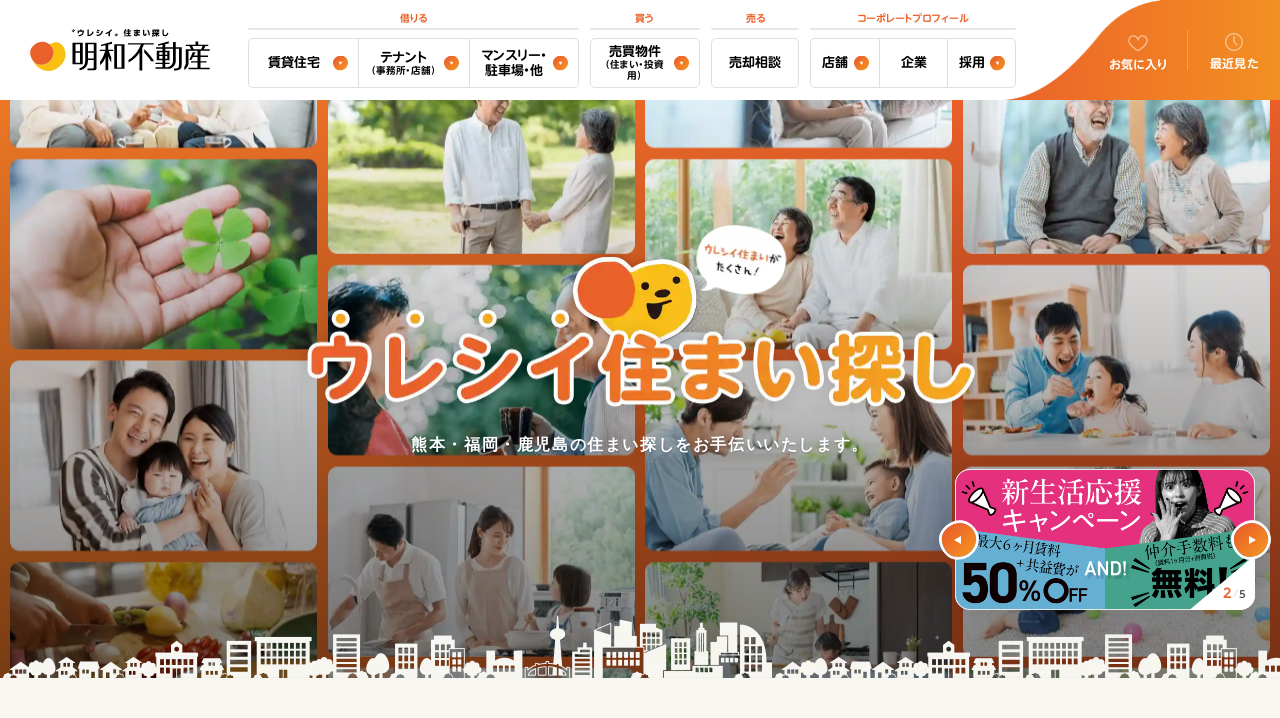

--- FILE ---
content_type: text/html; charset=utf-8
request_url: https://www.meiwa.jp/
body_size: 80814
content:
<!doctype html>
<html data-n-head-ssr lang="ja" prefix="og: http://ogp.me/ns#" data-n-head="%7B%22lang%22:%7B%22ssr%22:%22ja%22%7D,%22prefix%22:%7B%22ssr%22:%22og:%20http://ogp.me/ns#%22%7D%7D">
  <head >
    <meta data-n-head="ssr" data-hid="charset" charset="utf-8"><meta data-n-head="ssr" http-equiv="X-UA-Compatible" content="IE=edge"><meta data-n-head="ssr" name="viewport" content="width=device-width,initial-scale=1.0,minimum-scale=1.0,maximum-scale=1.0"><meta data-n-head="ssr" name="format-detection" content="telephone=no"><meta data-n-head="ssr" name="robots" content="all"><meta data-n-head="ssr" name="theme-color" content="#ea602a"><meta data-n-head="ssr" name="copyright" content="© 2024 Meiwa Real Estate. All Right Reserved."><meta data-n-head="ssr" data-hid="author" name="author" content="熊本の不動産売買・賃貸情報は明和不動産へ"><meta data-n-head="ssr" data-hid="og:site_name" property="og:site_name" content="熊本の不動産売買・賃貸情報は明和不動産へ"><meta data-n-head="ssr" data-hid="og:image" property="og:image" content="https://www.meiwa.jp/ogp.png"><meta data-n-head="ssr" data-hid="og:locale" property="og:locale" content="ja_JP"><meta data-n-head="ssr" data-hid="twitter:card" name="twitter:card" content="summary_large_image"><meta data-n-head="ssr" data-hid="twitter:image" name="twitter:image" content="https://www.meiwa.jp/ogp.png"><meta data-n-head="ssr" data-hid="description" name="description" content="明和不動産の公式サイトです。 当社は熊本を中心に、福岡、鹿児島の不動産の売買・賃貸物件（マンショ ン・アパート・一戸建てなど）をご紹介しております。"><meta data-n-head="ssr" data-hid="og:type" name="og:type" content="website"><meta data-n-head="ssr" data-hid="og:title" name="og:title" content="熊本の不動産売買・賃貸情報は明和不動産へ"><meta data-n-head="ssr" data-hid="og:description" name="og:description" content="明和不動産の公式サイトです。 当社は熊本を中心に、福岡、鹿児島の不動産の売買・賃貸物件（マンショ ン・アパート・一戸建てなど）をご紹介しております。"><meta data-n-head="ssr" data-hid="og:url" name="og:url" content="https://www.meiwa.jp/"><meta data-n-head="ssr" data-hid="twitter:title" name="twitter:title" content="熊本の不動産売買・賃貸情報は明和不動産へ"><meta data-n-head="ssr" data-hid="twitter:description" name="twitter:card" content="明和不動産の公式サイトです。 当社は熊本を中心に、福岡、鹿児島の不動産の売買・賃貸物件（マンショ ン・アパート・一戸建てなど）をご紹介しております。"><title>熊本の不動産売買・賃貸情報は明和不動産へ</title><link data-n-head="ssr" rel="icon" type="image/x-icon" href="/favicon.ico"><link data-n-head="ssr" rel="icon" type="image/svg+xml" href="/favicon.svg"><link data-n-head="ssr" rel="apple-touch-icon" href="/apple-touch-icon.png"><link data-n-head="ssr" rel="mask-icon" href="/favicon.svg"><link data-n-head="ssr" rel="stylesheet" href="https://morisawafonts.net/c/01KBECKTPEFJX6BAQYPAXHH5G0/mf.css"><script data-n-head="ssr" data-hid="gtmHead">
          (function(w,d,s,l,i){w[l]=w[l]||[];w[l].push({'gtm.start':
          new Date().getTime(),event:'gtm.js'});var f=d.getElementsByTagName(s)[0],
          j=d.createElement(s),dl=l!='dataLayer'?'&l='+l:'';j.async=true;j.src=
          'https://www.googletagmanager.com/gtm.js?id='+i+dl;f.parentNode.insertBefore(j,f);
          })(window,document,'script','dataLayer','GTM-5FX4VP7');</script><script data-n-head="ssr" type="application/ld+json">
          {
            "@context" : "https://schema.org",
            "@type" : "WebSite",
            "name" : "明和不動産",
            "url" : "https://www.meiwa.jp/"
          }</script><script data-n-head="ssr" type="application/ld+json">
          {
            "@context": "https://schema.org",
            "@type": "FAQPage",
            "mainEntity": [{
              "@type": "Question",
              "name": "熊本はどんなところ？",
              "acceptedAnswer": {
                "@type": "Answer",
                "text": "九州の中央に位置する熊本は、豊かな自然と歴史を持つ県です。中心となる熊本市の人口は、約74万人で九州3位の人口密度を誇り、アクセス面や交通機関も充実しています。また、日本有数の温泉地でもあり、阿蘇山や球磨川などの景勝地を楽しめます。そのほかにも、熊本城が有名で、熊本地震による被害を受け復旧のさなかではあるものの、日本三名城の一つである美しい城郭は圧巻です。熊本は、豊富な地下水と山々に恵まれていることから「水の都」「森の都」とも呼ばれ、馬刺しやいきなり団子、黒糖焼酎、カボスなど様々な特産品を味わえます。近年では、ゆるキャラ「くまモン」を生み出したほか、大河ドラマ「いだてん」の舞台にもなっており、観光客やメディアの注目を集めているエリアです。"
              }
            },{
              "@type": "Question",
              "name": "明和不動産はどんな会社？",
              "acceptedAnswer": {
                "@type": "Answer",
                "text": "私たち明和不動産は不動産関連事業を中核に、住まいに関わる事業を幅広く展開しています。私たちのグループミッションは「よりよい住まいづくり」。お客様の生活シーンに寄り添う提案により、信頼の獲得と暮らしの向上を目指しています。また、培った長年の経験を活かし、保険、遊休地活用など暮らしの発展に役立つサービスを展開。暮らしのお困りごとから生涯設計のお手伝いまで、責任を持ってサポートします。不動産業界を取り巻く環境は、日々変化の連続です。その中で、「明和にまたお願いしたい」と思っていただけるよう、常に高い対応力でお客様や社会に貢献し続けます。"
              }
            }]
          }</script><link rel="preload" href="/_nuxt/9f9277e.js" as="script"><link rel="preload" href="/_nuxt/f1d3b88.js" as="script"><link rel="preload" href="/_nuxt/682828b.js" as="script"><link rel="preload" href="/_nuxt/5024f4b.js" as="script"><link rel="preload" href="/_nuxt/22baccc.js" as="script"><style data-vue-ssr-id="c65d562c:0">*{box-sizing:border-box;margin:0;padding:0}body,html{font-size:62.5%}@media screen and (max-width:1023px){body,html{font-size:54.69%}}@media screen and (max-width:679px){body,html{font-size:62.5%}}@media screen and (min-width:1600px){body,html{font-size:70.31%}}body{background:#fff;color:#000;display:block;font-family:Hiragino Kaku Gothic ProN,Hiragino Sans,Helvetica Neue,Arial,BIZ UDPGothic,Meiryo,sans-serif;font-weight:400;line-height:1;margin:0;padding:0;position:relative;text-align:left;text-rendering:optimizeLegibility;width:100%!important;-webkit-font-smoothing:antialiased;-moz-osx-font-smoothing:grayscale;-webkit-text-size-adjust:100%;font-feature-settings:"palt" 1}.ua-safari-10 body,.ua-safari-7 body,.ua-safari-8 body,.ua-safari-9 body{font-feature-settings:normal}@media screen and (max-width:679px){body{height:100%;min-width:0!important;overflow-x:hidden!important;width:100%!important}}article,aside,dialog,figure,footer,header,hgroup,main,menu,nav,section{display:block}audio,canvas,progress,video{display:inline-block;*display:inline;*zoom:1;vertical-align:baseline}[hidden],template{display:none}address{font-style:normal}h1,h2,h3,h4,h5,h6{font-weight:400;line-height:100%;margin:0;padding:0}li{list-style:none}b,strong{font-weight:700}object{pointer-events:none}img{border:none;vertical-align:bottom}audio:not([controls]){display:none;height:0}svg{fill:currentColor;vertical-align:bottom}svg:not(:root){overflow:hidden}a{color:inherit;cursor:pointer}a,a:hover{-webkit-text-decoration:none;text-decoration:none}a:focus{outline:none}a *{cursor:pointer}a[href^="tel:"]{pointer-events:none}@media screen and (max-width:679px){a[href^="tel:"]{pointer-events:inherit}}input[type=email],input[type=number],input[type=tel],input[type=text],textarea{-webkit-appearance:none;box-sizing:border-box;-moz-box-sizing:border-box;-webkit-box-sizing:border-box}input[type=email]:focus,input[type=number]:focus,input[type=tel]:focus,input[type=text]:focus,select,textarea:focus{outline:0}input[type=button],input[type=checkbox],input[type=radio],input[type=reset],input[type=submit]{display:none}select{font-family:inherit}:-moz-placeholder-shown{color:#ccc}:placeholder-shown{color:#ccc}::placeholder{color:#ccc}:-ms-input-placeholder{color:#ccc!important}:-moz-placeholder,::-moz-placeholder{color:#ccc}::-webkit-input-placeholder{color:#ccc}iframe{width:100%}input[type=checkbox]:focus,input[type=email]:focus,input[type=number]:focus,input[type=tel]:focus,input[type=text]:focus,label:focus,textarea:focus{outline:0}ruby{border:none;display:inline-table;vertical-align:text-bottom;white-space:nowrap}ruby,ruby rt{line-height:100%;text-align:center}ruby rt{display:table-header-group;font-size:50%}ruby ruby rt{display:table-footer-group;font-size:50%;line-height:100%}ruby rp{display:none}body>span{height:0;left:0;overflow:hidden;position:fixed;width:0}@keyframes flash{0%{opacity:.25}to{opacity:1}}@keyframes flash--light{0%{opacity:.35}to{opacity:1}}@keyframes flash--light2{0%{opacity:.6}to{opacity:1}}@keyframes flash--light3{0%{opacity:.5}to{opacity:1}}.l-breadcrumb{align-items:center;background-color:#f2f2f2;display:flex;height:5rem;margin-top:100px;overflow:hidden;padding:0 0 0 3rem}@media screen and (max-width:679px){.l-breadcrumb{height:3.5rem;margin-top:6rem;padding:0 0 0 1.5rem}}.l-breadcrumb ul{align-items:center;display:flex;overflow-x:scroll;padding:1px 0 1px 2.6rem;position:relative;width:100%;-ms-overflow-style:none;scrollbar-width:none}.l-breadcrumb ul::-webkit-scrollbar{display:none;height:0;opacity:0;visibility:hidden;width:0}.l-breadcrumb ul:before{background-image:url(/assets/image/common/icon-home-orange.svg);background-position:50%;background-repeat:no-repeat;background-size:1.6rem 1.4rem;content:"";display:block;height:1.4rem;left:0;position:absolute;top:50%;transform:translateY(-50%);width:1.6rem}.ua-ie .l-breadcrumb ul:before{background-size:16px 14px;height:14px;width:16px}@media screen and (max-width:679px){.ua-ie .l-breadcrumb ul:before{background-size:14px 11px;height:11px;width:14px}.l-breadcrumb ul{padding-left:2.1rem}.l-breadcrumb ul:before{background-size:1.4rem 1.1rem;height:1.1rem;width:1.4rem}}.l-breadcrumb ul li{color:#9e9e9e;font-size:1.2rem;position:relative;white-space:pre;word-break:keep-all}@media screen and (max-width:679px){.l-breadcrumb ul li{font-size:1rem}.l-breadcrumb ul li:last-child{padding-right:1.5rem}}.l-breadcrumb ul li:not(:last-child){margin-right:2.3rem}.l-breadcrumb ul li:not(:last-child):after{backface-visibility:hidden;background-image:url(/assets/image/common/icon-arrow-xsmall_gray.svg);background-position:50%;background-repeat:no-repeat;background-size:.4rem .7rem;content:"";display:block;height:.7rem;position:absolute;right:-1.4rem;top:50%;transform:translateY(-50%);width:.4rem}.ua-ie .l-breadcrumb ul li:not(:last-child):after{background-size:4px 7px;height:7px;width:4px}@media screen and (max-width:679px){.ua-ie .l-breadcrumb ul li:not(:last-child):after{height:6px;right:-10px;width:3px}.l-breadcrumb ul li:not(:last-child){margin-right:1.7rem}.l-breadcrumb ul li:not(:last-child):after{height:.6rem;right:-1rem;width:.3rem}}.l-breadcrumb ul li a{color:#eb6129;display:inline-block;letter-spacing:.025em;padding-bottom:1px;position:relative;-webkit-text-decoration:underline;text-decoration:underline;white-space:pre}.l-breadcrumb ul li a:hover{-webkit-text-decoration:none;text-decoration:none}.l-contact{border-radius:15px;margin:2rem;overflow:hidden}.l-contact.-type01{margin-top:8rem}@media screen and (max-width:679px){.l-contact.-type01{margin-top:5rem}}.l-contact.-radius-bottom{border-radius:0 0 5px 5px}.l-contact__inner{margin:0 auto;max-width:86rem;width:100%}.l-contact__numberArea{background-color:#f8f6f0;padding:4rem}@media screen and (max-width:679px){.l-contact__numberArea{padding:3.4rem 2rem 2rem}}.l-contact__buttonArea{background-color:#eeeadd;padding:4rem}@media screen and (max-width:679px){.l-contact__buttonArea{padding:2rem}}.l-contact__heading{color:#eb6129;font-family:MFW-UDShinMGoPr6N-DeBold,sans-serif;font-size:2.4rem;letter-spacing:.05em;line-height:1.2;text-align:center}.l-contact__heading.-txtcrop:before,.l-contact__heading[data-txtcrop=true]:before{content:"";display:block;height:0;margin-bottom:-.24rem;width:0}.l-contact__heading.-txtcrop:after,.l-contact__heading[data-txtcrop=true]:after{content:"";display:block;height:0;margin-top:-.24rem;width:0}@media screen and (max-width:679px){.l-contact__heading{font-size:1.8rem;letter-spacing:.025em}.l-contact__heading.-txtcrop:before,.l-contact__heading[data-txtcrop=true]:before{content:"";display:block;height:0;margin-bottom:-.18rem;width:0}.l-contact__heading.-txtcrop:after,.l-contact__heading[data-txtcrop=true]:after{content:"";display:block;height:0;margin-top:-.18rem;width:0}}.l-contact__title{font-size:1.6rem;font-weight:700;letter-spacing:.09em;line-height:1.71;margin:2.7rem 0 1rem;text-align:center;word-break:keep-all}.l-contact__title.-txtcrop:before,.l-contact__title[data-txtcrop=true]:before{content:"";display:block;height:0;margin-bottom:-.568rem;width:0}.l-contact__title.-txtcrop:after,.l-contact__title[data-txtcrop=true]:after{content:"";display:block;height:0;margin-top:-.568rem;width:0}@media screen and (max-width:679px){.l-contact__title{font-size:1.4rem;letter-spacing:.025em;line-height:1.2857142857;margin:1.1rem 0 .9rem}.l-contact__title.-txtcrop:before,.l-contact__title[data-txtcrop=true]:before{content:"";display:block;height:0;margin-bottom:-.2rem;width:0}.l-contact__title.-txtcrop:after,.l-contact__title[data-txtcrop=true]:after{content:"";display:block;height:0;margin-top:-.2rem;width:0}}.l-contact__title2{font-size:1.4rem;font-weight:700;letter-spacing:.09em;line-height:1.71;margin:2.7rem 0 1rem;text-align:center;word-break:keep-all}.l-contact__title2.-txtcrop:before,.l-contact__title2[data-txtcrop=true]:before{content:"";display:block;height:0;margin-bottom:-.497rem;width:0}.l-contact__title2.-txtcrop:after,.l-contact__title2[data-txtcrop=true]:after{content:"";display:block;height:0;margin-top:-.497rem;width:0}@media screen and (max-width:679px){.l-contact__title2{font-size:1.2rem;letter-spacing:.025em;line-height:1.2857142857;margin:1.1rem 0 .9rem}.l-contact__title2.-txtcrop:before,.l-contact__title2[data-txtcrop=true]:before{content:"";display:block;height:0;margin-bottom:-.17143rem;width:0}.l-contact__title2.-txtcrop:after,.l-contact__title2[data-txtcrop=true]:after{content:"";display:block;height:0;margin-top:-.17143rem;width:0}}.l-contact__meta p{color:#555;display:inline-block;font-size:1.4rem;line-height:1.71}@media screen and (max-width:679px){.l-contact__meta p{font-size:1.2rem;line-height:1.67}}.l-contact__meta__slash{color:#ccc;display:inline-block;font-size:1.4rem;margin:0 .2rem 0 .4rem}.l-contact__numberArea__num{font-weight:700;overflow:hidden;text-align:center}.l-contact__numberArea__num dt{background-color:#555;border-radius:10px 10px 0 0;color:#fff;font-size:1.4rem;padding:1.5rem 0}.l-contact__numberArea__num dd{background-color:#fff;border-bottom:1px solid #e7e7e7;border-left:1px solid #e7e7e7;border-radius:0 0 10px 10px;border-right:1px solid #e7e7e7;color:#eb6129;font-size:2.4rem;padding:2.1rem 0}@media screen and (max-width:679px){.l-contact__numberArea__num dt{font-size:1.2rem}.l-contact__numberArea__num dd{font-size:2.1rem;padding:1.8rem 0}}.l-contact__list{align-items:center;display:flex;justify-content:center}.l-contact__list li{color:#555;font-size:1.4rem;position:relative}.l-contact__list li:not(:last-child):after{color:#ccc;content:"/";margin:0 .4rem}@media screen and (max-width:679px){.l-contact__list{display:block}.l-contact__list li{font-size:1.2rem}.l-contact__list li:after{display:none}.l-contact__list li+li{margin-top:.9rem}}.l-contact__list2 li{color:#555;font-size:1.4rem;line-height:1.4;text-align:center}.l-contact__list2 li+li{margin-top:.5rem}@media screen and (max-width:679px){.l-contact__list2{display:block}.l-contact__list2 li{font-size:1.2rem}}.l-contact__txt{color:#555;font-size:1.4rem;line-height:1.4;margin-top:1rem}@media screen and (max-width:679px){.l-contact__txt{font-size:1.2rem;margin-top:.9rem}}.l-footer{position:relative}.l-footer__logo{margin:0 auto;width:16.8rem}.l-footer__logo a{display:block;transition:all .4s cubic-bezier(.165,.84,.44,1)}.l-footer__logo a:hover{opacity:.8}@media screen and (max-width:679px){.l-footer__logo{width:14.8rem}}.l-footer__txt{color:#fff;font-size:1.4rem;line-height:1.5;margin-top:2rem;opacity:.6;text-align:center}.l-footer__txt.-txtcrop:before,.l-footer__txt[data-txtcrop=true]:before{content:"";display:block;height:0;margin-bottom:-.35rem;width:0}.l-footer__txt.-txtcrop:after,.l-footer__txt[data-txtcrop=true]:after{content:"";display:block;height:0;margin-top:-.35rem;width:0}@media screen and (max-width:679px){.l-footer__txt{font-size:1.2rem;line-height:1.5;margin-top:1.7rem}.l-footer__txt.-txtcrop:before,.l-footer__txt[data-txtcrop=true]:before{content:"";display:block;height:0;margin-bottom:-.3rem;width:0}.l-footer__txt.-txtcrop:after,.l-footer__txt[data-txtcrop=true]:after{content:"";display:block;height:0;margin-top:-.3rem;width:0}}.l-footer__sitemap{background-color:#333;padding:6.5rem 0 8rem}@media screen and (max-width:679px){.l-footer__sitemap{padding:4rem 0}}.l-footer__banners{background-color:#272727;overflow:hidden;padding:4rem 0 5rem}@media screen and (max-width:679px){.l-footer__banners{padding:3.5rem 0 4rem}}.l-footer__sitemap__nav-wrap{display:flex;flex-wrap:wrap;margin-top:4.3rem}@media screen and (max-width:679px){.l-footer__sitemap__nav-wrap{margin-top:4.1rem}}.l-footer__sitemap__nav__item:first-child{margin-right:1.3%;width:49.4%}.l-footer__sitemap__nav__item:nth-child(2){margin-right:1.3%;width:24%}.l-footer__sitemap__nav__item:nth-child(3){width:24%}@media screen and (max-width:1023px){.l-footer__sitemap__nav__item{width:32.46%!important}}@media screen and (max-width:679px){.l-footer__sitemap__nav__item{margin-right:0!important;width:100%!important}.l-footer__sitemap__nav__item+.l-footer__sitemap__nav__item{margin-top:3rem}}.l-footer__copyright{padding:2.7rem 0;position:relative}@media screen and (max-width:679px){.l-footer__copyright{padding:2.3rem 0}}.l-footer__copyright p{color:#555;font-family:Helvetica Neue,Helvetica,Hiragino Kaku Gothic Pro,ヒラギノ角ゴ Pro W3,ヒラギノ角ゴ Pro,メイリオ,游ゴシック体,Yu Gothic,YuGothic,Meiryo,sans-serif;font-size:1.1rem;font-weight:600;letter-spacing:.025em;line-height:1;text-align:center}@media screen and (max-width:679px){.l-footer__copyright p{font-size:1rem}}.l-footer__sns{align-items:center;display:flex;flex-wrap:wrap;left:3rem;position:absolute;top:50%;transform:translateY(-50%)}@media screen and (max-width:679px){.l-footer__sns{justify-content:center;position:static;transform:none}}.l-footer__sns li:not(:last-child){margin-right:1.2rem}@media screen and (max-width:679px){.l-footer__sns li:not(:last-child){margin-right:1.75rem}}@media screen and (max-width:320px){.l-footer__sns li:not(:last-child){margin-right:1.25rem}}.l-footer__sns a{display:block;transition:opacity .4s cubic-bezier(.165,.84,.44,1);will-change:opacity}.l-footer__sns a:hover{opacity:.8}.l-header{background-color:#fff;left:0;position:fixed;top:0;width:100%;z-index:1000000000}.l-header__inner{align-items:center;display:flex;height:100px;justify-content:space-between;position:relative;z-index:100}@media screen and (max-width:679px){.l-header__inner{height:6rem}}.l-header__logo{align-items:center;display:flex;height:42px;margin-left:3rem;position:relative;width:180px;z-index:1000}@media screen and (max-width:679px){.l-header__logo{margin-left:15px;margin-top:-4px;width:60px}}.l-header__logo a{display:block;transition:all .4s cubic-bezier(.19,1,.22,1);width:100%}.l-header__logo a:hover{opacity:.8}.l-header__logo img{height:42px;width:180px}@media screen and (max-width:679px){.l-header__logo img{height:42px;width:60px}}.l-header__nav{height:100%;left:50%;position:absolute;top:50%;transform:translate(-50%,-50%);z-index:1000}@media screen and (max-width:1023px){.l-header__nav{display:none}}.l-header__nav__parent{cursor:pointer}.l-header__nav__parent,.l-header__nav__parent__item{align-items:center;display:flex;height:100%;justify-content:center}.l-header__nav__parent__item{position:relative}.l-header__nav__parent__item:not(:last-of-type){margin-right:2.5rem}@media screen and (max-width:1200px){.l-header__nav__parent__item:not(:last-of-type){margin-right:1.5rem}}.l-header__nav__child{opacity:0;padding:1.5rem 0;top:8rem;transition:all .2s ease;visibility:hidden;width:220px;z-index:1}.l-header__nav__child,.l-header__nav__child:before{background-color:#f5f5f5;left:50%;position:absolute;transform:translateX(-50%)}.l-header__nav__child:before{background:linear-gradient(to bottom right,transparent 50%,#f5f5f5 50.5%) no-repeat 0 0/50% 100%,linear-gradient(to bottom left,transparent 50%,#f5f5f5 50.5%) no-repeat 100% 0/50% 100%;content:"";height:1rem;pointer-events:none;top:-1rem;width:2.4rem}.l-header__nav__child a{box-sizing:border-box;display:block;font-family:Hiragino Kaku Gothic ProN,Hiragino Sans,Helvetica Neue,Arial,BIZ UDPGothic,Meiryo,sans-serif;font-size:1.4rem;line-height:1.2;padding:1.5rem 2rem}.l-header__nav__child a:hover{background-color:#e9e9e9}.l-header__nav__parent__item:hover .l-header__nav__child{opacity:1;top:7rem;visibility:visible}.l-header__other{height:100%;position:relative;width:280px;z-index:1}@media screen and (max-width:1023px){.l-header__other{width:372px}}@media screen and (max-width:679px){.l-header__other{width:69.33%}}@media screen and (max-width:349px){.l-header__other{width:74.6%}}.l-header__other__inner{background:linear-gradient(90deg,#eb6129 0,#f39022);background:-ms-linear-gradient(to right,#eb6129 0,#f39022 100%);height:100%}@media screen and (max-width:1023px){.l-header__other__inner{display:flex;height:100%}}.l-header-otherNav{align-items:center;box-sizing:border-box;display:flex;height:100%;padding-left:88px;position:relative;width:280px}@media screen and (max-width:679px){.l-header-otherNav{padding-left:60px;width:74.6%}}@media screen and (max-width:349px){.l-header-otherNav{padding-left:55px}}.l-header-otherNav:before{background-image:url(/assets/image/common/header-wave.png);background-position:0 100%;background-repeat:no-repeat;background-size:160px 100px;bottom:0;content:"";display:block;height:100px;left:0;position:absolute;width:160px}@media screen and (max-width:679px){.l-header-otherNav:before{background-image:url(/assets/image/common/header-wave_sp.png);background-size:95px 60px;height:60px;width:95px}}.l-header-otherNav__item{height:100%}.l-header-otherNav__item:first-child{width:52%}.l-header-otherNav__item:nth-child(2){width:48%}.l-header-otherNav__item a{display:flex;flex-direction:column;height:100%;justify-content:center}.l-header-otherNav__item a:hover span{opacity:1}.l-header-otherNav__item a p{color:#fff;font-family:MFW-UDShinMGoPr6N-DeBold,sans-serif;font-size:1.2rem;font-weight:700;letter-spacing:.025em;margin-top:6px;text-align:center}@media screen and (max-width:679px){.l-header-otherNav__item a p{font-size:1rem;letter-spacing:0}}.l-header-otherNav__item a span{margin:4px auto 0;opacity:.5;transition:all .4s cubic-bezier(.19,1,.22,1)}.l-header-otherNav__item:first-child{position:relative}.l-header-otherNav__item:first-child:after{background-color:hsla(0,0%,100%,.25);content:"";display:block;height:40px;position:absolute;right:0;top:50%;transform:translateY(-50%);width:1px}.l-header-otherNav__item:first-child a span{display:block;height:17px;width:20px}@media screen and (max-width:679px){.l-header-otherNav__item:first-child a span{height:14px;width:16px}}@media screen and (max-width:1023px){.l-header-otherNav__item:nth-child(2):after{background-color:hsla(0,0%,100%,.25);content:"";display:block;height:40px;position:absolute;right:0;top:50%;transform:translateY(-50%);width:1px}}.l-header-otherNav__item:nth-child(2) a span{display:block;height:18px;margin:2px auto 0;width:18px}@media screen and (max-width:679px){.l-header-otherNav__item:nth-child(2) a span{height:15px;width:15px}}.l-header__switch{display:none;transition:all .4s cubic-bezier(.165,.84,.44,1)}@media screen and (max-width:1023px){.l-header__switch{align-items:center;display:flex;flex-direction:column;justify-content:center;width:92px}}@media screen and (max-width:679px){.l-header__switch{width:25.4%}}.l-header__switch .js-toggle-text{color:#fff;font-family:MFW-UDShinMGoPr6N-DeBold,sans-serif;font-size:1.2rem;font-weight:700;letter-spacing:.025em;margin-top:6px;text-align:center;transition:all .4s cubic-bezier(.165,.84,.44,1)}@media screen and (max-width:679px){.l-header__switch .js-toggle-text{font-size:1rem;letter-spacing:0;margin-top:8px}}.l-header__switch__inner{height:12px;margin:4px auto 0;position:relative;width:20px}.l-header__switch__inner span{backface-visibility:hidden;background-color:#fff;height:2px;left:0;opacity:.5;position:absolute;transition:all .4s cubic-bezier(.165,.84,.44,1);width:100%;will-change:transform}.l-header__switch__inner span:first-of-type{top:0}.l-header__switch__inner span:nth-of-type(2){top:50%;transform:translateY(-50%)}.l-header__switch__inner span:nth-of-type(3){bottom:0}.l-header__switch.is-open{background-color:#eee}.l-header__switch.is-open .l-header__switch__inner span:first-of-type{opacity:1;top:4px;transform:rotate(40deg)}.l-header__switch.is-open .l-header__switch__inner span:nth-of-type(2){opacity:0}.l-header__switch.is-open .l-header__switch__inner span:nth-of-type(3){bottom:auto;opacity:1;top:4px;transform:rotate(-40deg)}.l-header__switch.is-open .l-header__switch__inner span{background-color:#ea602a}.l-header__switch.is-open .js-toggle-text{color:#333}.l-menu{align-items:flex-end;display:flex;max-width:1000px;position:relative;right:-27px;width:60%;z-index:10}@media screen and (min-width:1360px){.l-menu{width:80%}}@media screen and (max-width:1279px){.l-menu{width:55%}}@media screen and (max-width:1023px){.l-menu{display:none}}.l-menu .l-menu__block+.l-menu__block{margin-left:1.42%}.l-menu .l-menu__block:first-of-type{width:45%}@media screen and (min-width:1360px){.l-menu .l-menu__block:first-of-type{width:45%}}@media screen and (max-width:1279px){.l-menu .l-menu__block:first-of-type{width:60%}}.l-menu .l-menu__block:nth-of-type(2){width:15%}@media screen and (min-width:1360px){.l-menu .l-menu__block:nth-of-type(2){width:15%}}@media screen and (max-width:1279px){.l-menu .l-menu__block:nth-of-type(2){width:20%}}.l-menu .l-menu__block:nth-of-type(3){width:12%}@media screen and (min-width:1360px){.l-menu .l-menu__block:nth-of-type(3){width:15%}}@media screen and (max-width:1279px){.l-menu .l-menu__block:nth-of-type(3){width:20%}}.l-menu .l-menu__block:nth-of-type(4){width:28%}@media screen and (min-width:1360px){.l-menu .l-menu__block:nth-of-type(4){width:25%}}@media screen and (max-width:1279px){.l-menu__block:last-of-type{display:none}}.l-menu__block__title{color:#eb6129;font-family:MFW-UDShinMGoPr6N-DeBold,sans-serif;font-size:10px;line-height:1;margin-bottom:8px;padding-bottom:7px;position:relative;text-align:center}.l-menu__block__title:before{background-color:#e7e7e7;border-radius:10px;bottom:0;content:"";display:block;height:2px;left:0;position:absolute;width:100%;z-index:1}.l-menu__list-wrap{align-items:center;display:flex}.l-menu__list-wrap .l-menu__list{width:33.33%}.l-menu__list-wrap .l-menu__list:first-of-type .l-menu__list__item{border-radius:5px 0 0 5px}.l-menu__list-wrap .l-menu__list:first-of-type .l-menu__list__item>a{border-radius:5px 0 0 5px;border-right:0}.l-menu__list-wrap .l-menu__list:nth-of-type(2) .l-menu__list__item{border-radius:0}.l-menu__list-wrap .l-menu__list:nth-of-type(2) .l-menu__list__item>a{border-radius:0;border-right:0}.l-menu__list-wrap .l-menu__list:nth-of-type(3) .l-menu__list__item,.l-menu__list-wrap .l-menu__list:nth-of-type(3) .l-menu__list__item>a{border-radius:0 5px 5px 0}.l-menu__list__item__caption{display:block;font-size:74%}.l-menu__list-wrap2{align-items:center;display:flex}.l-menu__list-wrap2 .l-menu__list{width:33.33%}.l-menu__list-wrap2 .l-menu__list:first-of-type .l-menu__list__item{border-radius:5px 0 0 5px}.l-menu__list-wrap2 .l-menu__list:first-of-type .l-menu__list__item>a{border-radius:5px 0 0 5px;border-right:0}.l-menu__list-wrap2 .l-menu__list:nth-of-type(2) .l-menu__list__item{border-radius:0}.l-menu__list-wrap2 .l-menu__list:nth-of-type(2) .l-menu__list__item>a{border-radius:0;border-right:0}.l-menu__list-wrap2 .l-menu__list:nth-of-type(3) .l-menu__list__item,.l-menu__list-wrap2 .l-menu__list:nth-of-type(3) .l-menu__list__item>a{border-radius:0 5px 5px 0}.l-menu__list__item{border-radius:5px;position:relative;transition:all .4s cubic-bezier(.19,1,.22,1)}.l-menu__list__item:hover{background-color:#f8f6f0}.l-menu__list__item>a{align-items:center;border:1px solid #dfdfdf;border-radius:5px;box-sizing:border-box;display:flex;font-family:MFW-UDShinMGoPr6N-DeBold,sans-serif;font-size:13px;height:50px;justify-content:center;line-height:1.2;padding:0 10px}.l-menu__list__item>a>span{box-sizing:border-box;display:block;padding-right:20px;position:relative;text-align:center;width:100%}.l-menu__list__item>a>span:after{background-image:url(/assets/image/common/icon-arrowRound-bottom.svg);background-position:50%;background-repeat:no-repeat;background-size:15px 15px;box-sizing:border-box;content:"";display:block;height:15px;position:absolute;right:0;top:50%;transform:translateY(-50%);width:15px}.l-menu-drop{box-sizing:border-box;opacity:0;padding-top:10px;position:absolute;top:65px;transition:none;visibility:hidden;will-change:top,opacity}.l-menu-drop:before{background-image:url(/assets/image/common/icon-tryangle-orange.png);background-position:50%;background-repeat:no-repeat;background-size:7px 6px;content:"";display:block;height:6px;left:62px;position:absolute;top:4px;width:7px}.l-menu__list__item:hover>.l-menu-drop{top:50px}.l-menu__list__item:hover>.l-menu-drop,.l-menu__list__item:hover>.l-menu-drop ul>li{opacity:1;transition:all .4s cubic-bezier(.215,.61,.355,1);visibility:visible}.l-menu-drop>ul{background-color:#fff;border:1px solid #dfdfdf;border-radius:3px;border-top:3px solid #ea602a;position:relative;width:220px}.l-menu-drop>ul:before{background-image:url(/assets/image/common/dropmenu_left_horn.png),url(/assets/image/common/dropmenu_right_horn.png);background-position:0 0,100% 0;background-repeat:no-repeat,no-repeat,no-repeat;background-size:4px 3px,4px 3px;content:"";display:block;height:3px;left:50%;position:absolute;top:-3px;transform:translateX(-50%);width:calc(100% + 2px)}.l-menu-drop>ul>li{opacity:0;transition:none;visibility:hidden;will-change:opacity}.l-menu-drop>ul>li:not(:last-child){border-bottom:1px solid #dfdfdf}.l-menu-drop>ul>li:first-child{transition-delay:60ms!important}.l-menu-drop>ul>li:nth-child(2){transition-delay:.12s!important}.l-menu-drop>ul>li:nth-child(3){transition-delay:.18s!important}.l-menu-drop>ul>li:nth-child(4){transition-delay:.24s!important}.l-menu-drop>ul>li:nth-child(5){transition-delay:.3s!important}.l-menu-drop>ul>li:nth-child(6){transition-delay:.36s!important}.l-menu-drop>ul>li:nth-child(7){transition-delay:.42s!important}.l-menu-drop>ul>li:nth-child(8){transition-delay:.48s!important}.l-menu-drop>ul>li:nth-child(9){transition-delay:.54s!important}.l-menu-drop>ul>li:nth-child(10){transition-delay:.6s!important}.l-menu-drop>ul>li:nth-child(11){transition-delay:.66s!important}.l-menu-drop>ul>li:nth-child(12){transition-delay:.72s!important}.l-menu-drop>ul>li:nth-child(13){transition-delay:.78s!important}.l-menu-drop>ul>li:nth-child(14){transition-delay:.84s!important}.l-menu-drop>ul>li:nth-child(15){transition-delay:.9s!important}.l-menu-drop>ul>li:nth-child(16){transition-delay:.96s!important}.l-menu-drop>ul>li:nth-child(17){transition-delay:1.02s!important}.l-menu-drop>ul>li:nth-child(18){transition-delay:1.08s!important}.l-menu-drop>ul>li:nth-child(19){transition-delay:1.14s!important}.l-menu-drop>ul>li:nth-child(20){transition-delay:1.2s!important}.l-menu-drop>ul>li a{align-items:center;box-sizing:border-box;display:flex;font-size:14px;font-weight:700;justify-content:space-between;line-height:1.28;padding:13px 14px;position:relative}.l-menu-drop>ul>li a:hover{background-color:#f8f6f0;transition:all .4s cubic-bezier(.19,1,.22,1)}.l-menu-drop>ul>li a.l-menu-drop__link{padding-right:32px}.l-menu-drop>ul>li a.l-menu-drop__link:after{background-image:url(/assets/image/common/icon-arrow-orange-right.svg);background-position:50%;background-repeat:no-repeat;background-size:4px 5px;content:"";display:block;height:5px;position:absolute;right:13px;top:50%;transform:translateY(-50%);width:4px}.l-menu-drop>ul>li a.l-menu-drop__blank{padding-right:38px}.l-menu-drop>ul>li a.l-menu-drop__blank:after{background-image:url(/assets/image/common/icon-blank-orange.svg);background-position:50%;background-repeat:no-repeat;background-size:9px 7px;content:"";display:block;height:7px;position:absolute;right:14px;top:50%;transform:translateY(-50%);width:9px}.l-page-top{align-items:center;background-color:#fff;border-radius:100px;bottom:2rem;box-shadow:0 10px 30px 0 rgba(0,0,0,.05);cursor:pointer;display:flex;flex-direction:column;font-weight:500;height:8rem;justify-content:center;opacity:0;position:fixed;right:2rem;transition:all .6s cubic-bezier(.19,1,.22,1);-webkit-user-select:none;-moz-user-select:none;user-select:none;visibility:hidden;width:8rem;z-index:1000000}.l-page-top.is-show{opacity:1;visibility:visible}.l-page-top:before{background-image:url(/assets/image/common/icon-arrow-orange-top.svg);background-position:50%;background-repeat:no-repeat;background-size:1rem .9rem;content:"";display:inline-block;height:.9rem;margin-bottom:1rem;width:1rem}.l-page-top p{color:#000;font-family:Helvetica Neue,Helvetica,Hiragino Kaku Gothic Pro,ヒラギノ角ゴ Pro W3,ヒラギノ角ゴ Pro,メイリオ,游ゴシック体,Yu Gothic,YuGothic,Meiryo,sans-serif;font-size:1rem;text-align:center;text-transform:uppercase}.l-page-top:hover{box-shadow:0 20px 30px 0 rgba(0,0,0,.09)}@media screen and (max-width:679px){.l-page-top{height:6.8rem;opacity:1!important;position:absolute;right:1rem;visibility:visible!important;width:6.8rem}}.l-pagination{border-bottom:1px solid #e7e7e7;border-top:1px solid #e7e7e7;padding:2rem 0}@media screen and (max-width:679px){.l-pagination{border:0;padding:2.4rem 0 1.5rem}}.l-pagination__inner{align-items:center;display:flex;justify-content:space-between}@media screen and (max-width:679px){.l-pagination__inner{display:block}}.l-pagination__count{width:calc(100% - 27.6rem)}.l-pagination__count p{font-size:2.4rem}.l-pagination__count p .-m{font-size:1.4rem;font-weight:700}.l-pagination__count p .-s{font-size:1.3rem}.l-pagination__count p .-slash{color:#ccc;display:inline-block;font-size:1.3rem;margin:0 .5rem}@media screen and (max-width:679px){.l-pagination__count{width:100%}.l-pagination__count p{font-size:1.4rem;text-align:center}.l-pagination__count p .-m,.l-pagination__count p .-s,.l-pagination__count p .-slash{font-size:1.2rem}.l-pagination__count p .-m{font-weight:400}.l-pagination__count p .-slash{margin:0 .4rem}}.l-pagination__button{align-items:center;display:flex;justify-content:flex-end;width:27.6rem}.l-pagination__button.is-active{justify-content:space-between}@media screen and (max-width:679px){.l-pagination__button{justify-content:center;margin-top:2.2rem;width:100%}}.l-pagination-next,.l-pagination-prev{width:47%}.l-pagination-next.-off,.l-pagination-prev.-off{opacity:.5;pointer-events:none}.l-pagination-next>a,.l-pagination-prev>a{background-color:#f2f2f2;border-radius:100px;box-shadow:0 1px 0 0 #d9d9d9;display:block;font-family:MFW-UDShinMGoPr6N-DeBold,sans-serif;font-size:1.3rem;line-height:1;padding:1.6rem 1rem;position:relative;text-align:center;transition:all .4s cubic-bezier(.165,.84,.44,1)}.l-pagination-next>a:hover,.l-pagination-prev>a:hover{background-color:#e5e9ea}.l-pagination-next>a:before,.l-pagination-prev>a:before{background-position:50%;background-repeat:no-repeat;background-size:8px 14px;content:"";display:block;height:14px;position:absolute;top:50%;transform:translateY(-50%);width:8px;z-index:1}@media screen and (max-width:679px){.l-pagination-next,.l-pagination-prev{width:47.9%}}.l-pagination-next>a:before{background-image:url(/assets/image/common/icon-arrow-orange-right2.svg);right:15px}.l-pagination-prev>a:before{background-image:url(/assets/image/common/icon-arrow-orange-left2.svg);left:15px}@media screen and (max-width:679px){.l-pagination.-type02{padding:0 0 3.2rem}}.l-pagination.-type03{padding:2.5rem 0;position:relative}@media screen and (max-width:1023px){.l-pagination.-type03{border:0;margin:4rem 0 5rem;padding:0}.l-pagination.-type03 .l-pagination-list{display:none}}.l-pagination.-type03 .l-pagination__inner{-moz-flex-direction:column;flex-direction:column}.l-pagination.-type03 .l-pagination__button{-moz-align-items:center;align-items:center;display:-moz-flex;display:flex;height:100%;left:0;position:absolute;top:0;width:100%}@media screen and (max-width:1023px){.l-pagination.-type03 .l-pagination__button{border-bottom:1px solid #e7e7e7;border-top:1px solid #e7e7e7;height:auto;margin-top:2.2rem;padding:1.5rem 0;position:relative}}.l-pagination.-type03 .l-pagination-next,.l-pagination.-type03 .l-pagination-prev{width:13rem}.l-pagination.-type03 .l-pagination-next a,.l-pagination.-type03 .l-pagination-prev a{font-size:1.2rem}@media screen and (max-width:1023px){.l-pagination.-type03 .l-pagination-next,.l-pagination.-type03 .l-pagination-prev{width:calc(50% - .75em)}}.l-pagination-button-center{position:relative;z-index:10}@media screen and (max-width:1023px){.l-pagination-button-center{border-top:1px solid #e7e7e7;padding-top:1.5rem;width:100%}}.l-pagination-button{background-color:#f2f2f2;border-radius:100px;box-shadow:0 1px 0 0 #d9d9d9;box-sizing:border-box;display:block;font-family:MFW-UDShinMGoPr6N-DeBold,sans-serif;font-size:1.2rem;line-height:1;margin:0 auto;padding:1.6rem;text-align:center;transition:all .4s cubic-bezier(.165,.84,.44,1);width:22rem}.l-pagination-button:hover{background-color:#e5e9ea}.l-pagination-list{-moz-align-items:center;align-items:center;display:-moz-flex;display:flex;flex-wrap:wrap;font-family:"Helvetica Neue",Arial,Helvetica,"Hiragino Kaku Gothic ProN","Hiragino Sans","ヒラギノ角ゴ Pro",Meiryo,sans-serif;height:100%;-moz-justify-content:center;justify-content:center;width:100%}@media screen and (max-width:679px){.l-pagination-list{display:none}}.l-pagination-list,.l-pagination-list li{list-style-type:none}.l-pagination-list li{-moz-align-items:baseline;align-items:baseline;font-size:1.8rem;margin-right:.5rem;position:relative;z-index:10}.l-pagination-list li:first-child{margin-left:0}.l-pagination-list>li>span{font-size:1.6rem;padding:0 .25rem;position:relative;top:.1em}.l-pagination-list__button,.l-pagination-list__button>span{-moz-align-items:center;align-items:center;display:-moz-flex;display:flex;-moz-justify-content:center;justify-content:center}.l-pagination-list__button>span{background-color:#f8f6f0;border-radius:100%;color:#ea602a;height:3.5rem;transition:all .2s ease;width:3.5rem}.is-current .l-pagination-list__button>span,.l-pagination-list__button:hover>span{background-color:#ea602a;color:#fff}.l-pagination.-type03 .p-filtering option,.l-pagination.-type03 .p-filtering select{text-align:center}.l-pagination.-type03.-type03B{padding:2.1rem 0}@media screen and (max-width:679px){.l-pagination.-type03.-type03B{padding:0}}@media screen and (max-width:1023px){.l-pagination.-type03.-type03B .l-pagination__button{margin-top:0}.l-pagination.-type03.-type03B .l-pagination-button-center{padding:1.5rem 0}}.l-result__fixed{background-color:hsla(35,52%,91%,.95);bottom:0;left:0;padding:2rem 0;position:fixed;width:100%;z-index:10000000}@media screen and (max-width:679px){.l-result__fixed{padding:1rem 1rem 1rem 2.4rem}}@media screen and (max-width:320px){.l-result__fixed{padding:1rem 1rem 1rem 2rem}}.l-result__inner{align-items:center;display:flex;justify-content:space-between}.l-result__num{color:#eb6129;font-size:2.8rem;font-weight:700;width:35%}.l-result__num span{font-size:1.6rem}@media screen and (max-width:679px){.l-result__num{font-size:2.1rem;width:28%}.l-result__num span{font-size:1.2rem}}@media screen and (max-width:320px){.l-result__num{font-size:1.8rem}}.l-result__button{align-items:center;display:flex;justify-content:space-between;width:59%}@media screen and (max-width:679px){.l-result__button{width:67%}}.l-result__reset{width:30%}.l-result__reset label{align-items:center;background-color:#f2f2f2;border-radius:100px;box-shadow:0 1px 0 0 #d0c5b8;display:flex;font-family:MFW-UDShinMGoPr6N-DeBold,sans-serif;font-size:1.8rem;justify-content:center;letter-spacing:.025em;line-height:1;text-align:center;transition:all .4s cubic-bezier(.165,.84,.44,1)}.l-result__reset label:hover{background-color:#e5e9ea}@media screen and (max-width:679px){.l-result__reset{width:34%}}.l-result__submit{width:65%}.l-result__submit label{align-items:center;display:flex;justify-content:center}.l-result__submit .c-icon:after{opacity:.5}.l-result__submit:hover .c-icon:after{opacity:1}@media screen and (max-width:679px){.l-result__submit{width:60%}}.l-result__reset label,.l-result__submit label{cursor:pointer;font-family:MFW-UDShinMGoPr6N-DeBold,sans-serif;font-size:1.8rem;letter-spacing:.025em;padding:2.1rem 1rem!important}@media screen and (max-width:679px){.l-result__reset label,.l-result__submit label{font-size:1.4rem;padding:1.8rem 1rem!important}}.l-sidenav{border-left:1px solid #e7e7e7;padding:2rem 0 1.9rem}@media screen and (max-width:679px){.l-sidenav{background-color:#f2f2f2;border-left:0;border-top:1px solid #e7e7e7;padding:3.2rem 2rem}.l-sidenav__inner{background-color:#fff;border:1px solid #e7e7e7;border-radius:10px;padding:2.3rem 1.9rem}}.l-sidenav__parent{border-bottom:1px solid #e7e7e7;margin-bottom:2.4rem;margin-left:3.2rem;padding-bottom:1.6rem;position:relative}.l-sidenav__parent:before{background-color:#ea602a;bottom:-1px;content:"";display:block;height:2px;left:0;position:absolute;width:6.8rem}@media screen and (max-width:679px){.l-sidenav__parent{margin:0;padding:0 0 2rem}.l-sidenav__parent:before{width:5.4rem}}.l-sidenav__parent a,.l-sidenav__parent>span{border-bottom:1px solid hsla(0,0%,100%,0);display:inline-block;font-family:MFW-UDShinMGoPr6N-DeBold,sans-serif;font-size:1.8rem;padding-bottom:1px}@media screen and (max-width:679px){.l-sidenav__parent a,.l-sidenav__parent>span{font-size:1.4rem}}.l-sidenav__parent a{border-color:#000}.l-sidenav__parent a:hover{border-color:hsla(0,0%,100%,0)}.l-sidenav__child li{font-size:1.4rem;line-height:1.42;padding:1.4rem 0 1.4rem 3rem}@media screen and (max-width:679px){.l-sidenav__child li{border-bottom:1px solid #e7e7e7;font-size:1.2rem;margin:0;padding:0}}.l-sidenav__child li:first-child{margin:0}.l-sidenav__child li a{display:inline-block;position:relative;-webkit-text-decoration:underline;text-decoration:underline}@media screen and (max-width:679px){.l-sidenav__child li a{display:block;padding:1.4rem 0}}.l-sidenav__child li a[target] span{background-image:url(/assets/image/common/icon-blank-orange.svg);background-position:right .2em;background-repeat:no-repeat;background-size:1.2rem 1rem;display:inline;padding-right:2.2rem}.ua-ie .l-sidenav__child li a[target] span{background-size:12px 10px}.l-sidenav__child li a:hover{-webkit-text-decoration:none;text-decoration:none}.l-sidenav__child__current{background-color:#f8f6f0;border-radius:0 5px 5px 0;color:#eb6129;font-weight:700;padding:1.4rem 0 1.4rem 3rem!important;position:relative}@media screen and (max-width:679px){.l-sidenav__child__current{border-radius:0;padding:1.2rem 0 1.5rem!important}}.ua-ie .l-sidenav__child__current{padding:1.8rem 0 1.3rem 3.2rem!important}@media screen and (max-width:679px){.ua-ie .l-sidenav__child__current{padding:1.2rem 0 1.3rem!important}}.l-sidenav__child__current:before{background:linear-gradient(to top right,transparent 50%,#f8f6f0 50.5%) no-repeat 0 100%/100% 50%,linear-gradient(to bottom right,transparent 50%,#f8f6f0 50.5%) no-repeat 100% 0/100% 50%;content:"";display:block;height:4.5rem;left:-1.5rem;position:absolute;top:0;width:1.5rem}@media screen and (max-width:679px){.l-sidenav__child__current:before{display:none}}.l-sidenav2{background-color:#f7f8f9;padding:2rem}.l-sidenav2__nav li+li{margin-top:1rem}.l-sidenav2__nav li a{align-items:center;background-color:#fff;border:1px solid #d3dbe2;border-radius:5px;cursor:pointer;display:flex;flex-wrap:wrap;font-size:1.3rem;height:5rem;justify-content:center;line-height:1.15;padding:0 1rem;text-align:center;transition:all .4s cubic-bezier(.165,.84,.44,1);-webkit-user-select:none;-moz-user-select:none;user-select:none;width:100%}.l-sidenav2__nav li a:hover{border:1px solid #ea602a}@media screen and (max-width:1023px){.l-sidenav2__nav li a{font-size:1.4rem}}.l-sitemap{background-color:#eee;color:#eb6129;height:calc(100% - 100px);left:0;overflow:hidden;overflow-y:scroll;padding:140px 0 80px;position:fixed;top:0;width:100%;z-index:100000000;-webkit-overflow-scrolling:touch;opacity:0;visibility:hidden}.is-toggle-open .l-sitemap{opacity:1;visibility:visible}@media screen and (max-width:679px){.l-sitemap{height:calc(100% - 60px);padding:100px 0 80px}}.c-content{overflow:hidden;position:relative}.c-content.-on-sticky{overflow:visible}@media screen and (max-width:679px){.c-content{min-width:inherit;min-width:auto}}.c-content-large{margin:0 2rem 2rem}.c-content-medium{margin:0 auto;max-width:160rem}.c-content-medium>.c-content__inner{margin:0 7.6%}@media screen and (max-width:679px){.c-content-medium>.c-content__inner{margin:0 20px}}.c-content-medium2{margin:0 auto;max-width:160rem}.c-content-medium2>.c-content__inner{margin:0 2.9%}@media screen and (max-width:679px){.c-content-medium2>.c-content__inner{margin:0 20px}}.c-content-medium3{margin:0 auto;max-width:160rem}.c-content-medium3>.c-content__inner{margin:0 14%}@media screen and (max-width:1200px){.c-content-medium3>.c-content__inner{margin:0 8%}}@media screen and (max-width:1023px){.c-content-medium3>.c-content__inner{margin:0 20px}}.c-content-small{margin:0 auto;max-width:160rem}.c-content-small>.c-content__inner{margin:0 18.4%}@media screen and (max-width:1024px){.c-content-small>.c-content__inner{margin:0 10%}}@media screen and (max-width:679px){.c-content-small>.c-content__inner{margin:0 20px}}.c-content-small2{margin:0 auto;max-width:160rem}.c-content-small2>.c-content__inner{margin:0 23.8%}@media screen and (max-width:1024px){.c-content-small2>.c-content__inner{margin:0 10%}}@media screen and (max-width:679px){.c-content-small2>.c-content__inner{margin:0 20px}}.c-content-small3{margin:0 auto;width:74.6527777778%}@media screen and (max-width:679px){.c-content-small3{width:100%}}@media screen and (max-width:1023px){.c-content__clear-medium{margin:0!important}}@media screen and (max-width:679px){.c-content__clear-small{margin:0!important}}.c-column{display:-moz-flex;display:flex;-moz-flex-direction:row;flex-direction:row;flex-wrap:wrap;-moz-justify-content:space-between;justify-content:space-between;list-style:none;position:relative}.c-column>span.c-column__block{display:block;height:0!important;margin-top:0!important;overflow:hidden;padding:0!important;position:relative}.c-column.-col1-s0p>.c-column__block{flex-basis:100%;flex-basis:calc(100% - 0p/1);max-width:calc(100% - 0p/1)}.ua-edge .c-column.-col1-s0p>.c-column__block,.ua-ie .c-column.-col1-s0p>.c-column__block,.ua-ms .c-column.-col1-s0p>.c-column__block{flex-basis:calc(99.9% - 0p/1);max-width:calc(99.9% - 0p/1);width:99.9%;width:calc(99.9% - 0p/1)}.c-column.-col1-s0p.-mt,.c-column.-col1-s0p[data-mt=true]{margin-top:0p}.c-column.-col1-s0p.-mt-box,.c-column.-col1-s0p.-mt>.c-column__block,.c-column.-col1-s0p[data-mt-box=true],.c-column.-col1-s0p[data-mt=true]>.c-column__block{margin-top:0}.c-column.-col1-s0p.-mb-box,.c-column.-col1-s0p[data-mb-box=true]{margin-bottom:0p}.c-column.-col1-s0p-t2p>.c-column__block{flex-basis:100%;flex-basis:calc(100% - 0p/1);max-width:calc(100% - 0p/1)}.ua-edge .c-column.-col1-s0p-t2p>.c-column__block,.ua-ie .c-column.-col1-s0p-t2p>.c-column__block,.ua-ms .c-column.-col1-s0p-t2p>.c-column__block{flex-basis:calc(99.9% - 0p/1);max-width:calc(99.9% - 0p/1);width:99.9%;width:calc(99.9% - 0p/1)}.c-column.-col1-s0p-t2p.-mt,.c-column.-col1-s0p-t2p[data-mt=true]{margin-top:-2%}.c-column.-col1-s0p-t2p.-mt>.c-column__block,.c-column.-col1-s0p-t2p[data-mt=true]>.c-column__block{margin-top:2%}.ua-edge-16-lte .c-column.-col1-s0p-t2p.-mt>.c-column__block:before,.ua-edge-16-lte .c-column.-col1-s0p-t2p[data-mt=true]>.c-column__block:before{content:"";display:block;padding-top:2%}.c-column.-col1-s0p-t2p.-mt-box,.c-column.-col1-s0p-t2p[data-mt-box=true]{margin-top:0}.ua-edge-16-lte .c-column.-col1-s0p-t2p.-mt-box>.c-column__block:before,.ua-edge-16-lte .c-column.-col1-s0p-t2p[data-mt-box=true]>.c-column__block:before{padding-top:0}.c-column.-col1-s0p-t2p.-mb-box,.c-column.-col1-s0p-t2p[data-mb-box=true]{margin-bottom:2%}.c-column.-col1-s0p-t1_5rem>.c-column__block{flex-basis:100%;flex-basis:calc(100% - 0p/1);max-width:calc(100% - 0p/1)}.ua-edge .c-column.-col1-s0p-t1_5rem>.c-column__block,.ua-ie .c-column.-col1-s0p-t1_5rem>.c-column__block,.ua-ms .c-column.-col1-s0p-t1_5rem>.c-column__block{flex-basis:calc(99.9% - 0p/1);max-width:calc(99.9% - 0p/1);width:99.9%;width:calc(99.9% - 0p/1)}.c-column.-col1-s0p-t1_5rem.-mt,.c-column.-col1-s0p-t1_5rem[data-mt=true]{margin-top:-1.5rem}.c-column.-col1-s0p-t1_5rem.-mt>.c-column__block,.c-column.-col1-s0p-t1_5rem[data-mt=true]>.c-column__block{margin-top:1.5rem}.c-column.-col1-s0p-t1_5rem.-mt-box,.c-column.-col1-s0p-t1_5rem[data-mt-box=true]{margin-top:0}.c-column.-col1-s0p-t1_5rem.-mb-box,.c-column.-col1-s0p-t1_5rem[data-mb-box=true]{margin-bottom:1.5rem}.c-column.-col2-s2p-t2_4rem>.c-column__block{flex-basis:50%;flex-basis:49%;max-width:49%}.ua-edge .c-column.-col2-s2p-t2_4rem>.c-column__block,.ua-ie .c-column.-col2-s2p-t2_4rem>.c-column__block,.ua-ms .c-column.-col2-s2p-t2_4rem>.c-column__block{flex-basis:48.95%;max-width:48.95%;width:49.95%;width:48.95%}.c-column.-col2-s2p-t2_4rem.-mt,.c-column.-col2-s2p-t2_4rem[data-mt=true]{margin-top:-2.4rem}.c-column.-col2-s2p-t2_4rem.-mt>.c-column__block,.c-column.-col2-s2p-t2_4rem[data-mt=true]>.c-column__block{margin-top:2.4rem}.c-column.-col2-s2p-t2_4rem.-mt-box,.c-column.-col2-s2p-t2_4rem[data-mt-box=true]{margin-top:0}.c-column.-col2-s2p-t2_4rem.-mb-box,.c-column.-col2-s2p-t2_4rem[data-mb-box=true]{margin-bottom:2.4rem}.c-column.-col2-s0p>.c-column__block{flex-basis:50%;max-width:50%}.ua-edge .c-column.-col2-s0p>.c-column__block,.ua-ie .c-column.-col2-s0p>.c-column__block,.ua-ms .c-column.-col2-s0p>.c-column__block{flex-basis:49.95%;max-width:49.95%;width:49.95%}.c-column.-col2-s0p.-mt,.c-column.-col2-s0p.-mt>.c-column__block,.c-column.-col2-s0p[data-mt=true],.c-column.-col2-s0p[data-mt=true]>.c-column__block{margin-top:0}.ua-edge-16-lte .c-column.-col2-s0p.-mt>.c-column__block:before,.ua-edge-16-lte .c-column.-col2-s0p[data-mt=true]>.c-column__block:before{content:"";display:block;padding-top:0}.c-column.-col2-s0p.-mt-box,.c-column.-col2-s0p[data-mt-box=true]{margin-top:0}.ua-edge-16-lte .c-column.-col2-s0p.-mt-box>.c-column__block:before,.ua-edge-16-lte .c-column.-col2-s0p[data-mt-box=true]>.c-column__block:before{padding-top:0}.c-column.-col2-s0p.-mb-box,.c-column.-col2-s0p[data-mb-box=true]{margin-bottom:0}.c-column.-col2-s1_5rem>.c-column__block{flex-basis:50%;flex-basis:calc(50% - 0.75rem);max-width:calc(50% - .75rem)}.ua-edge .c-column.-col2-s1_5rem>.c-column__block,.ua-ie .c-column.-col2-s1_5rem>.c-column__block,.ua-ms .c-column.-col2-s1_5rem>.c-column__block{flex-basis:calc(49.95% - 0.75rem);max-width:calc(49.95% - .75rem);width:49.95%;width:calc(49.95% - .75rem)}.c-column.-col2-s1_5rem.-mt,.c-column.-col2-s1_5rem[data-mt=true]{margin-top:-1.5rem}.c-column.-col2-s1_5rem.-mt>.c-column__block,.c-column.-col2-s1_5rem[data-mt=true]>.c-column__block{margin-top:1.5rem}.c-column.-col2-s1_5rem.-mt-box,.c-column.-col2-s1_5rem[data-mt-box=true]{margin-top:0}.c-column.-col2-s1_5rem.-mb-box,.c-column.-col2-s1_5rem[data-mb-box=true]{margin-bottom:1.5rem}.c-column.-col2-s1_74p>.c-column__block{flex-basis:50%;flex-basis:49.13%;max-width:49.13%}.ua-edge .c-column.-col2-s1_74p>.c-column__block,.ua-ie .c-column.-col2-s1_74p>.c-column__block,.ua-ms .c-column.-col2-s1_74p>.c-column__block{flex-basis:49.08%;max-width:49.08%;width:49.95%;width:49.08%}.c-column.-col2-s1_74p.-mt,.c-column.-col2-s1_74p[data-mt=true]{margin-top:-1.74%}.c-column.-col2-s1_74p.-mt>.c-column__block,.c-column.-col2-s1_74p[data-mt=true]>.c-column__block{margin-top:1.74%}.ua-edge-16-lte .c-column.-col2-s1_74p.-mt>.c-column__block:before,.ua-edge-16-lte .c-column.-col2-s1_74p[data-mt=true]>.c-column__block:before{content:"";display:block;padding-top:3.48%}.c-column.-col2-s1_74p.-mt-box,.c-column.-col2-s1_74p[data-mt-box=true]{margin-top:0}.ua-edge-16-lte .c-column.-col2-s1_74p.-mt-box>.c-column__block:before,.ua-edge-16-lte .c-column.-col2-s1_74p[data-mt-box=true]>.c-column__block:before{padding-top:0}.c-column.-col2-s1_74p.-mb-box,.c-column.-col2-s1_74p[data-mb-box=true]{margin-bottom:1.74%}.c-column.-col2-s2p>.c-column__block{flex-basis:50%;flex-basis:49%;max-width:49%}.ua-edge .c-column.-col2-s2p>.c-column__block,.ua-ie .c-column.-col2-s2p>.c-column__block,.ua-ms .c-column.-col2-s2p>.c-column__block{flex-basis:48.95%;max-width:48.95%;width:49.95%;width:48.95%}.c-column.-col2-s2p.-mt,.c-column.-col2-s2p[data-mt=true]{margin-top:-2%}.c-column.-col2-s2p.-mt>.c-column__block,.c-column.-col2-s2p[data-mt=true]>.c-column__block{margin-top:2%}.ua-edge-16-lte .c-column.-col2-s2p.-mt>.c-column__block:before,.ua-edge-16-lte .c-column.-col2-s2p[data-mt=true]>.c-column__block:before{content:"";display:block;padding-top:4%}.c-column.-col2-s2p.-mt-box,.c-column.-col2-s2p[data-mt-box=true]{margin-top:0}.ua-edge-16-lte .c-column.-col2-s2p.-mt-box>.c-column__block:before,.ua-edge-16-lte .c-column.-col2-s2p[data-mt-box=true]>.c-column__block:before{padding-top:0}.c-column.-col2-s2p.-mb-box,.c-column.-col2-s2p[data-mb-box=true]{margin-bottom:2%}.c-column.-col2-s3p>.c-column__block{flex-basis:50%;flex-basis:48.5%;max-width:48.5%}.ua-edge .c-column.-col2-s3p>.c-column__block,.ua-ie .c-column.-col2-s3p>.c-column__block,.ua-ms .c-column.-col2-s3p>.c-column__block{flex-basis:48.45%;max-width:48.45%;width:49.95%;width:48.45%}.c-column.-col2-s3p.-mt,.c-column.-col2-s3p[data-mt=true]{margin-top:-3%}.c-column.-col2-s3p.-mt>.c-column__block,.c-column.-col2-s3p[data-mt=true]>.c-column__block{margin-top:3%}.ua-edge-16-lte .c-column.-col2-s3p.-mt>.c-column__block:before,.ua-edge-16-lte .c-column.-col2-s3p[data-mt=true]>.c-column__block:before{content:"";display:block;padding-top:6%}.c-column.-col2-s3p.-mt-box,.c-column.-col2-s3p[data-mt-box=true]{margin-top:0}.ua-edge-16-lte .c-column.-col2-s3p.-mt-box>.c-column__block:before,.ua-edge-16-lte .c-column.-col2-s3p[data-mt-box=true]>.c-column__block:before{padding-top:0}.c-column.-col2-s3p.-mb-box,.c-column.-col2-s3p[data-mb-box=true]{margin-bottom:3%}.c-column.-col2-s1_6rem>.c-column__block{flex-basis:50%;flex-basis:calc(50% - 0.8rem);max-width:calc(50% - .8rem)}.ua-edge .c-column.-col2-s1_6rem>.c-column__block,.ua-ie .c-column.-col2-s1_6rem>.c-column__block,.ua-ms .c-column.-col2-s1_6rem>.c-column__block{flex-basis:calc(49.95% - 0.8rem);max-width:calc(49.95% - .8rem);width:49.95%;width:calc(49.95% - .8rem)}.c-column.-col2-s1_6rem.-mt,.c-column.-col2-s1_6rem[data-mt=true]{margin-top:-1.6rem}.c-column.-col2-s1_6rem.-mt>.c-column__block,.c-column.-col2-s1_6rem[data-mt=true]>.c-column__block{margin-top:1.6rem}.c-column.-col2-s1_6rem.-mt-box,.c-column.-col2-s1_6rem[data-mt-box=true]{margin-top:0}.c-column.-col2-s1_6rem.-mb-box,.c-column.-col2-s1_6rem[data-mb-box=true]{margin-bottom:1.6rem}.c-column.-col2-s2_4rem>.c-column__block{flex-basis:50%;flex-basis:calc(50% - 1.2rem);max-width:calc(50% - 1.2rem)}.ua-edge .c-column.-col2-s2_4rem>.c-column__block,.ua-ie .c-column.-col2-s2_4rem>.c-column__block,.ua-ms .c-column.-col2-s2_4rem>.c-column__block{flex-basis:calc(49.95% - 1.2rem);max-width:calc(49.95% - 1.2rem);width:49.95%;width:calc(49.95% - 1.2rem)}.c-column.-col2-s2_4rem.-mt,.c-column.-col2-s2_4rem[data-mt=true]{margin-top:-2.4rem}.c-column.-col2-s2_4rem.-mt>.c-column__block,.c-column.-col2-s2_4rem[data-mt=true]>.c-column__block{margin-top:2.4rem}.c-column.-col2-s2_4rem.-mt-box,.c-column.-col2-s2_4rem[data-mt-box=true]{margin-top:0}.c-column.-col2-s2_4rem.-mb-box,.c-column.-col2-s2_4rem[data-mb-box=true]{margin-bottom:2.4rem}.c-column.-col2-s2_7p>.c-column__block{flex-basis:50%;flex-basis:48.65%;max-width:48.65%}.ua-edge .c-column.-col2-s2_7p>.c-column__block,.ua-ie .c-column.-col2-s2_7p>.c-column__block,.ua-ms .c-column.-col2-s2_7p>.c-column__block{flex-basis:48.6%;max-width:48.6%;width:49.95%;width:48.6%}.c-column.-col2-s2_7p.-mt,.c-column.-col2-s2_7p[data-mt=true]{margin-top:-2.7%}.c-column.-col2-s2_7p.-mt>.c-column__block,.c-column.-col2-s2_7p[data-mt=true]>.c-column__block{margin-top:2.7%}.ua-edge-16-lte .c-column.-col2-s2_7p.-mt>.c-column__block:before,.ua-edge-16-lte .c-column.-col2-s2_7p[data-mt=true]>.c-column__block:before{content:"";display:block;padding-top:5.4%}.c-column.-col2-s2_7p.-mt-box,.c-column.-col2-s2_7p[data-mt-box=true]{margin-top:0}.ua-edge-16-lte .c-column.-col2-s2_7p.-mt-box>.c-column__block:before,.ua-edge-16-lte .c-column.-col2-s2_7p[data-mt-box=true]>.c-column__block:before{padding-top:0}.c-column.-col2-s2_7p.-mb-box,.c-column.-col2-s2_7p[data-mb-box=true]{margin-bottom:2.7%}.c-column.-col2-s1_4p>.c-column__block{flex-basis:50%;flex-basis:49.3%;max-width:49.3%}.ua-edge .c-column.-col2-s1_4p>.c-column__block,.ua-ie .c-column.-col2-s1_4p>.c-column__block,.ua-ms .c-column.-col2-s1_4p>.c-column__block{flex-basis:49.25%;max-width:49.25%;width:49.95%;width:49.25%}.c-column.-col2-s1_4p.-mt,.c-column.-col2-s1_4p[data-mt=true]{margin-top:-1.4%}.c-column.-col2-s1_4p.-mt>.c-column__block,.c-column.-col2-s1_4p[data-mt=true]>.c-column__block{margin-top:1.4%}.ua-edge-16-lte .c-column.-col2-s1_4p.-mt>.c-column__block:before,.ua-edge-16-lte .c-column.-col2-s1_4p[data-mt=true]>.c-column__block:before{content:"";display:block;padding-top:2.8%}.c-column.-col2-s1_4p.-mt-box,.c-column.-col2-s1_4p[data-mt-box=true]{margin-top:0}.ua-edge-16-lte .c-column.-col2-s1_4p.-mt-box>.c-column__block:before,.ua-edge-16-lte .c-column.-col2-s1_4p[data-mt-box=true]>.c-column__block:before{padding-top:0}.c-column.-col2-s1_4p.-mb-box,.c-column.-col2-s1_4p[data-mb-box=true]{margin-bottom:1.4%}.c-column.-col3-s0p>.c-column__block{flex-basis:33.3333333333%;flex-basis:33.33333%;max-width:33.33333%}.ua-edge .c-column.-col3-s0p>.c-column__block,.ua-ie .c-column.-col3-s0p>.c-column__block,.ua-ms .c-column.-col3-s0p>.c-column__block{flex-basis:33.3%;max-width:33.3%;width:33.3%}.c-column.-col3-s0p.-mt,.c-column.-col3-s0p.-mt>.c-column__block,.c-column.-col3-s0p[data-mt=true],.c-column.-col3-s0p[data-mt=true]>.c-column__block{margin-top:0}.ua-edge-16-lte .c-column.-col3-s0p.-mt>.c-column__block:before,.ua-edge-16-lte .c-column.-col3-s0p[data-mt=true]>.c-column__block:before{content:"";display:block;padding-top:0}.c-column.-col3-s0p.-mt-box,.c-column.-col3-s0p[data-mt-box=true]{margin-top:0}.ua-edge-16-lte .c-column.-col3-s0p.-mt-box>.c-column__block:before,.ua-edge-16-lte .c-column.-col3-s0p[data-mt-box=true]>.c-column__block:before{padding-top:0}.c-column.-col3-s0p.-mb-box,.c-column.-col3-s0p[data-mb-box=true]{margin-bottom:0}.c-column.-col3-s1_4p>.c-column__block{flex-basis:33.3333333333%;flex-basis:32.4%;max-width:32.4%}.ua-edge .c-column.-col3-s1_4p>.c-column__block,.ua-ie .c-column.-col3-s1_4p>.c-column__block,.ua-ms .c-column.-col3-s1_4p>.c-column__block{flex-basis:32.36667%;max-width:32.36667%;width:33.3%;width:32.36667%}.c-column.-col3-s1_4p.-mt,.c-column.-col3-s1_4p[data-mt=true]{margin-top:-1.4%}.c-column.-col3-s1_4p.-mt>.c-column__block,.c-column.-col3-s1_4p[data-mt=true]>.c-column__block{margin-top:1.4%}.ua-edge-16-lte .c-column.-col3-s1_4p.-mt>.c-column__block:before,.ua-edge-16-lte .c-column.-col3-s1_4p[data-mt=true]>.c-column__block:before{content:"";display:block;padding-top:4.2%}.c-column.-col3-s1_4p.-mt-box,.c-column.-col3-s1_4p[data-mt-box=true]{margin-top:0}.ua-edge-16-lte .c-column.-col3-s1_4p.-mt-box>.c-column__block:before,.ua-edge-16-lte .c-column.-col3-s1_4p[data-mt-box=true]>.c-column__block:before{padding-top:0}.c-column.-col3-s1_4p.-mb-box,.c-column.-col3-s1_4p[data-mb-box=true]{margin-bottom:1.4%}.c-column.-col2-s1rem-t1rem>.c-column__block{flex-basis:50%;flex-basis:calc(50% - 0.5rem);max-width:calc(50% - .5rem)}.ua-edge .c-column.-col2-s1rem-t1rem>.c-column__block,.ua-ie .c-column.-col2-s1rem-t1rem>.c-column__block,.ua-ms .c-column.-col2-s1rem-t1rem>.c-column__block{flex-basis:calc(49.95% - 0.5rem);max-width:calc(49.95% - .5rem);width:49.95%;width:calc(49.95% - .5rem)}.c-column.-col2-s1rem-t1rem.-mt,.c-column.-col2-s1rem-t1rem[data-mt=true]{margin-top:-1rem}.c-column.-col2-s1rem-t1rem.-mt>.c-column__block,.c-column.-col2-s1rem-t1rem[data-mt=true]>.c-column__block{margin-top:1rem}.c-column.-col2-s1rem-t1rem.-mt-box,.c-column.-col2-s1rem-t1rem[data-mt-box=true]{margin-top:0}.c-column.-col2-s1rem-t1rem.-mb-box,.c-column.-col2-s1rem-t1rem[data-mb-box=true]{margin-bottom:1rem}.c-column.-col3-s1rem>.c-column__block{flex-basis:33.3333333333%;flex-basis:calc(33.33333% - 0.66667rem);max-width:calc(33.33333% - .66667rem)}.ua-edge .c-column.-col3-s1rem>.c-column__block,.ua-ie .c-column.-col3-s1rem>.c-column__block,.ua-ms .c-column.-col3-s1rem>.c-column__block{flex-basis:calc(33.3% - 0.66667rem);max-width:calc(33.3% - .66667rem);width:33.3%;width:calc(33.3% - .66667rem)}.c-column.-col3-s1rem.-mt,.c-column.-col3-s1rem[data-mt=true]{margin-top:-1rem}.c-column.-col3-s1rem.-mt>.c-column__block,.c-column.-col3-s1rem[data-mt=true]>.c-column__block{margin-top:1rem}.c-column.-col3-s1rem.-mt-box,.c-column.-col3-s1rem[data-mt-box=true]{margin-top:0}.c-column.-col3-s1rem.-mb-box,.c-column.-col3-s1rem[data-mb-box=true]{margin-bottom:1rem}.c-column.-col3-s1_6rem>.c-column__block{flex-basis:33.3333333333%;flex-basis:calc(33.33333% - 1.06667rem);max-width:calc(33.33333% - 1.06667rem)}.ua-edge .c-column.-col3-s1_6rem>.c-column__block,.ua-ie .c-column.-col3-s1_6rem>.c-column__block,.ua-ms .c-column.-col3-s1_6rem>.c-column__block{flex-basis:calc(33.3% - 1.06667rem);max-width:calc(33.3% - 1.06667rem);width:33.3%;width:calc(33.3% - 1.06667rem)}.c-column.-col3-s1_6rem.-mt,.c-column.-col3-s1_6rem[data-mt=true]{margin-top:-1.6rem}.c-column.-col3-s1_6rem.-mt>.c-column__block,.c-column.-col3-s1_6rem[data-mt=true]>.c-column__block{margin-top:1.6rem}.c-column.-col3-s1_6rem.-mt-box,.c-column.-col3-s1_6rem[data-mt-box=true]{margin-top:0}.c-column.-col3-s1_6rem.-mb-box,.c-column.-col3-s1_6rem[data-mb-box=true]{margin-bottom:1.6rem}.c-column.-col3-s2_4rem>.c-column__block{flex-basis:33.3333333333%;flex-basis:calc(33.33333% - 1.6rem);max-width:calc(33.33333% - 1.6rem)}.ua-edge .c-column.-col3-s2_4rem>.c-column__block,.ua-ie .c-column.-col3-s2_4rem>.c-column__block,.ua-ms .c-column.-col3-s2_4rem>.c-column__block{flex-basis:calc(33.3% - 1.6rem);max-width:calc(33.3% - 1.6rem);width:33.3%;width:calc(33.3% - 1.6rem)}.c-column.-col3-s2_4rem.-mt,.c-column.-col3-s2_4rem[data-mt=true]{margin-top:-2.4rem}.c-column.-col3-s2_4rem.-mt>.c-column__block,.c-column.-col3-s2_4rem[data-mt=true]>.c-column__block{margin-top:2.4rem}.c-column.-col3-s2_4rem.-mt-box,.c-column.-col3-s2_4rem[data-mt-box=true]{margin-top:0}.c-column.-col3-s2_4rem.-mb-box,.c-column.-col3-s2_4rem[data-mb-box=true]{margin-bottom:2.4rem}.c-column.-col3-s2_4rem-t4rem>.c-column__block{flex-basis:33.3333333333%;flex-basis:calc(33.33333% - 1.6rem);max-width:calc(33.33333% - 1.6rem)}.ua-edge .c-column.-col3-s2_4rem-t4rem>.c-column__block,.ua-ie .c-column.-col3-s2_4rem-t4rem>.c-column__block,.ua-ms .c-column.-col3-s2_4rem-t4rem>.c-column__block{flex-basis:calc(33.3% - 1.6rem);max-width:calc(33.3% - 1.6rem);width:33.3%;width:calc(33.3% - 1.6rem)}.c-column.-col3-s2_4rem-t4rem.-mt,.c-column.-col3-s2_4rem-t4rem[data-mt=true]{margin-top:-4rem}.c-column.-col3-s2_4rem-t4rem.-mt>.c-column__block,.c-column.-col3-s2_4rem-t4rem[data-mt=true]>.c-column__block{margin-top:4rem}.c-column.-col3-s2_4rem-t4rem.-mt-box,.c-column.-col3-s2_4rem-t4rem[data-mt-box=true]{margin-top:0}.c-column.-col3-s2_4rem-t4rem.-mb-box,.c-column.-col3-s2_4rem-t4rem[data-mb-box=true]{margin-bottom:4rem}.c-column.-col3-s1rem-t1rem>.c-column__block{flex-basis:33.3333333333%;flex-basis:calc(33.33333% - 0.66667rem);max-width:calc(33.33333% - .66667rem)}.ua-edge .c-column.-col3-s1rem-t1rem>.c-column__block,.ua-ie .c-column.-col3-s1rem-t1rem>.c-column__block,.ua-ms .c-column.-col3-s1rem-t1rem>.c-column__block{flex-basis:calc(33.3% - 0.66667rem);max-width:calc(33.3% - .66667rem);width:33.3%;width:calc(33.3% - .66667rem)}.c-column.-col3-s1rem-t1rem.-mt,.c-column.-col3-s1rem-t1rem[data-mt=true]{margin-top:-1rem}.c-column.-col3-s1rem-t1rem.-mt>.c-column__block,.c-column.-col3-s1rem-t1rem[data-mt=true]>.c-column__block{margin-top:1rem}.c-column.-col3-s1rem-t1rem.-mt-box,.c-column.-col3-s1rem-t1rem[data-mt-box=true]{margin-top:0}.c-column.-col3-s1rem-t1rem.-mb-box,.c-column.-col3-s1rem-t1rem[data-mb-box=true]{margin-bottom:1rem}.c-column.-col3-s1_1rem-t1_2rem>.c-column__block{flex-basis:33.3333333333%;flex-basis:calc(33.33333% - 0.73333rem);max-width:calc(33.33333% - .73333rem)}.ua-edge .c-column.-col3-s1_1rem-t1_2rem>.c-column__block,.ua-ie .c-column.-col3-s1_1rem-t1_2rem>.c-column__block,.ua-ms .c-column.-col3-s1_1rem-t1_2rem>.c-column__block{flex-basis:calc(33.3% - 0.73333rem);max-width:calc(33.3% - .73333rem);width:33.3%;width:calc(33.3% - .73333rem)}.c-column.-col3-s1_1rem-t1_2rem.-mt,.c-column.-col3-s1_1rem-t1_2rem[data-mt=true]{margin-top:-1.2rem}.c-column.-col3-s1_1rem-t1_2rem.-mt>.c-column__block,.c-column.-col3-s1_1rem-t1_2rem[data-mt=true]>.c-column__block{margin-top:1.2rem}.c-column.-col3-s1_1rem-t1_2rem.-mt-box,.c-column.-col3-s1_1rem-t1_2rem[data-mt-box=true]{margin-top:0}.c-column.-col3-s1_1rem-t1_2rem.-mb-box,.c-column.-col3-s1_1rem-t1_2rem[data-mb-box=true]{margin-bottom:1.2rem}.c-column.-col4-s1_8rem>.c-column__block{flex-basis:25%;flex-basis:calc(25% - 1.35rem);max-width:calc(25% - 1.35rem)}.ua-edge .c-column.-col4-s1_8rem>.c-column__block,.ua-ie .c-column.-col4-s1_8rem>.c-column__block,.ua-ms .c-column.-col4-s1_8rem>.c-column__block{flex-basis:calc(24.975% - 1.35rem);max-width:calc(24.975% - 1.35rem);width:24.975%;width:calc(24.975% - 1.35rem)}.c-column.-col4-s1_8rem.-mt,.c-column.-col4-s1_8rem[data-mt=true]{margin-top:-1.8rem}.c-column.-col4-s1_8rem.-mt>.c-column__block,.c-column.-col4-s1_8rem[data-mt=true]>.c-column__block{margin-top:1.8rem}.c-column.-col4-s1_8rem.-mt-box,.c-column.-col4-s1_8rem[data-mt-box=true]{margin-top:0}.c-column.-col4-s1_8rem.-mb-box,.c-column.-col4-s1_8rem[data-mb-box=true]{margin-bottom:1.8rem}.c-column.-col4-s1_6rem-t1_6rem>.c-column__block{flex-basis:25%;flex-basis:calc(25% - 1.2rem);max-width:calc(25% - 1.2rem)}.ua-edge .c-column.-col4-s1_6rem-t1_6rem>.c-column__block,.ua-ie .c-column.-col4-s1_6rem-t1_6rem>.c-column__block,.ua-ms .c-column.-col4-s1_6rem-t1_6rem>.c-column__block{flex-basis:calc(24.975% - 1.2rem);max-width:calc(24.975% - 1.2rem);width:24.975%;width:calc(24.975% - 1.2rem)}.c-column.-col4-s1_6rem-t1_6rem.-mt,.c-column.-col4-s1_6rem-t1_6rem[data-mt=true]{margin-top:-1.6rem}.c-column.-col4-s1_6rem-t1_6rem.-mt>.c-column__block,.c-column.-col4-s1_6rem-t1_6rem[data-mt=true]>.c-column__block{margin-top:1.6rem}.c-column.-col4-s1_6rem-t1_6rem.-mt-box,.c-column.-col4-s1_6rem-t1_6rem[data-mt-box=true]{margin-top:0}.c-column.-col4-s1_6rem-t1_6rem.-mb-box,.c-column.-col4-s1_6rem-t1_6rem[data-mb-box=true]{margin-bottom:1.6rem}.c-column.-col4-s1_6rem-t1_8rem>.c-column__block{flex-basis:25%;flex-basis:calc(25% - 1.2rem);max-width:calc(25% - 1.2rem)}.ua-edge .c-column.-col4-s1_6rem-t1_8rem>.c-column__block,.ua-ie .c-column.-col4-s1_6rem-t1_8rem>.c-column__block,.ua-ms .c-column.-col4-s1_6rem-t1_8rem>.c-column__block{flex-basis:calc(24.975% - 1.2rem);max-width:calc(24.975% - 1.2rem);width:24.975%;width:calc(24.975% - 1.2rem)}.c-column.-col4-s1_6rem-t1_8rem.-mt,.c-column.-col4-s1_6rem-t1_8rem[data-mt=true]{margin-top:-1.8rem}.c-column.-col4-s1_6rem-t1_8rem.-mt>.c-column__block,.c-column.-col4-s1_6rem-t1_8rem[data-mt=true]>.c-column__block{margin-top:1.8rem}.c-column.-col4-s1_6rem-t1_8rem.-mt-box,.c-column.-col4-s1_6rem-t1_8rem[data-mt-box=true]{margin-top:0}.c-column.-col4-s1_6rem-t1_8rem.-mb-box,.c-column.-col4-s1_6rem-t1_8rem[data-mb-box=true]{margin-bottom:1.8rem}.c-column.-col4-s1_6rem-t2_4rem>.c-column__block{flex-basis:25%;flex-basis:calc(25% - 1.2rem);max-width:calc(25% - 1.2rem)}.ua-edge .c-column.-col4-s1_6rem-t2_4rem>.c-column__block,.ua-ie .c-column.-col4-s1_6rem-t2_4rem>.c-column__block,.ua-ms .c-column.-col4-s1_6rem-t2_4rem>.c-column__block{flex-basis:calc(24.975% - 1.2rem);max-width:calc(24.975% - 1.2rem);width:24.975%;width:calc(24.975% - 1.2rem)}.c-column.-col4-s1_6rem-t2_4rem.-mt,.c-column.-col4-s1_6rem-t2_4rem[data-mt=true]{margin-top:-2.4rem}.c-column.-col4-s1_6rem-t2_4rem.-mt>.c-column__block,.c-column.-col4-s1_6rem-t2_4rem[data-mt=true]>.c-column__block{margin-top:2.4rem}.c-column.-col4-s1_6rem-t2_4rem.-mt-box,.c-column.-col4-s1_6rem-t2_4rem[data-mt-box=true]{margin-top:0}.c-column.-col4-s1_6rem-t2_4rem.-mb-box,.c-column.-col4-s1_6rem-t2_4rem[data-mb-box=true]{margin-bottom:2.4rem}.c-column.-col4-s1_6rem-t3_4rem>.c-column__block{flex-basis:25%;flex-basis:calc(25% - 1.2rem);max-width:calc(25% - 1.2rem)}.ua-edge .c-column.-col4-s1_6rem-t3_4rem>.c-column__block,.ua-ie .c-column.-col4-s1_6rem-t3_4rem>.c-column__block,.ua-ms .c-column.-col4-s1_6rem-t3_4rem>.c-column__block{flex-basis:calc(24.975% - 1.2rem);max-width:calc(24.975% - 1.2rem);width:24.975%;width:calc(24.975% - 1.2rem)}.c-column.-col4-s1_6rem-t3_4rem.-mt,.c-column.-col4-s1_6rem-t3_4rem[data-mt=true]{margin-top:-3.4rem}.c-column.-col4-s1_6rem-t3_4rem.-mt>.c-column__block,.c-column.-col4-s1_6rem-t3_4rem[data-mt=true]>.c-column__block{margin-top:3.4rem}.c-column.-col4-s1_6rem-t3_4rem.-mt-box,.c-column.-col4-s1_6rem-t3_4rem[data-mt-box=true]{margin-top:0}.c-column.-col4-s1_6rem-t3_4rem.-mb-box,.c-column.-col4-s1_6rem-t3_4rem[data-mb-box=true]{margin-bottom:3.4rem}.c-column.-col4-s1_6rem>.c-column__block{flex-basis:25%;flex-basis:calc(25% - 1.2rem);max-width:calc(25% - 1.2rem)}.ua-edge .c-column.-col4-s1_6rem>.c-column__block,.ua-ie .c-column.-col4-s1_6rem>.c-column__block,.ua-ms .c-column.-col4-s1_6rem>.c-column__block{flex-basis:calc(24.975% - 1.2rem);max-width:calc(24.975% - 1.2rem);width:24.975%;width:calc(24.975% - 1.2rem)}.c-column.-col4-s1_6rem.-mt,.c-column.-col4-s1_6rem[data-mt=true]{margin-top:-1.6rem}.c-column.-col4-s1_6rem.-mt>.c-column__block,.c-column.-col4-s1_6rem[data-mt=true]>.c-column__block{margin-top:1.6rem}.c-column.-col4-s1_6rem.-mt-box,.c-column.-col4-s1_6rem[data-mt-box=true]{margin-top:0}.c-column.-col4-s1_6rem.-mb-box,.c-column.-col4-s1_6rem[data-mb-box=true]{margin-bottom:1.6rem}.c-column.-col5-s10px-t1rem>.c-column__block{flex-basis:20%;flex-basis:calc(20% - 8px);max-width:calc(20% - 8px)}.ua-edge .c-column.-col5-s10px-t1rem>.c-column__block,.ua-ie .c-column.-col5-s10px-t1rem>.c-column__block,.ua-ms .c-column.-col5-s10px-t1rem>.c-column__block{flex-basis:calc(19.98% - 8px);max-width:calc(19.98% - 8px);width:19.98%;width:calc(19.98% - 8px)}.c-column.-col5-s10px-t1rem.-mt,.c-column.-col5-s10px-t1rem[data-mt=true]{margin-top:-1rem}.c-column.-col5-s10px-t1rem.-mt>.c-column__block,.c-column.-col5-s10px-t1rem[data-mt=true]>.c-column__block{margin-top:1rem}.c-column.-col5-s10px-t1rem.-mt-box,.c-column.-col5-s10px-t1rem[data-mt-box=true]{margin-top:0}.c-column.-col5-s10px-t1rem.-mb-box,.c-column.-col5-s10px-t1rem[data-mb-box=true]{margin-bottom:1rem}@media screen and (max-width:1279px){.c-column.-col2-s1_8rem-demi-regular>.c-column__block{flex-basis:50%;flex-basis:calc(50% - 0.9rem);max-width:calc(50% - .9rem)}.ua-edge .c-column.-col2-s1_8rem-demi-regular>.c-column__block,.ua-ie .c-column.-col2-s1_8rem-demi-regular>.c-column__block,.ua-ms .c-column.-col2-s1_8rem-demi-regular>.c-column__block{flex-basis:calc(49.95% - 0.9rem);max-width:calc(49.95% - .9rem);width:49.95%;width:calc(49.95% - .9rem)}.c-column.-col2-s1_8rem-demi-regular.-mt,.c-column.-col2-s1_8rem-demi-regular[data-mt=true]{margin-top:-1.8rem}.c-column.-col2-s1_8rem-demi-regular.-mt>.c-column__block,.c-column.-col2-s1_8rem-demi-regular[data-mt=true]>.c-column__block{margin-top:1.8rem}.c-column.-col2-s1_8rem-demi-regular.-mt-box,.c-column.-col2-s1_8rem-demi-regular[data-mt-box=true]{margin-top:0}.c-column.-col2-s1_8rem-demi-regular.-mb-box,.c-column.-col2-s1_8rem-demi-regular[data-mb-box=true]{margin-bottom:1.8rem}}@media screen and (max-width:1199px){.c-column.-col2-s16px-regular>.c-column__block{flex-basis:50%;flex-basis:calc(50% - 8px);max-width:calc(50% - 8px)}.ua-edge .c-column.-col2-s16px-regular>.c-column__block,.ua-ie .c-column.-col2-s16px-regular>.c-column__block,.ua-ms .c-column.-col2-s16px-regular>.c-column__block{flex-basis:calc(49.95% - 8px);max-width:calc(49.95% - 8px);width:49.95%;width:calc(49.95% - 8px)}.c-column.-col2-s16px-regular.-mt,.c-column.-col2-s16px-regular[data-mt=true]{margin-top:-16px}.c-column.-col2-s16px-regular.-mt>.c-column__block,.c-column.-col2-s16px-regular[data-mt=true]>.c-column__block{margin-top:16px}.c-column.-col2-s16px-regular.-mt-box,.c-column.-col2-s16px-regular[data-mt-box=true]{margin-top:0}.c-column.-col2-s16px-regular.-mb-box,.c-column.-col2-s16px-regular[data-mb-box=true]{margin-bottom:16px}.c-column.-col2-s24px-regular>.c-column__block{flex-basis:50%;flex-basis:calc(50% - 12px);max-width:calc(50% - 12px)}.ua-edge .c-column.-col2-s24px-regular>.c-column__block,.ua-ie .c-column.-col2-s24px-regular>.c-column__block,.ua-ms .c-column.-col2-s24px-regular>.c-column__block{flex-basis:calc(49.95% - 12px);max-width:calc(49.95% - 12px);width:49.95%;width:calc(49.95% - 12px)}.c-column.-col2-s24px-regular.-mt,.c-column.-col2-s24px-regular[data-mt=true]{margin-top:-24px}.c-column.-col2-s24px-regular.-mt>.c-column__block,.c-column.-col2-s24px-regular[data-mt=true]>.c-column__block{margin-top:24px}.c-column.-col2-s24px-regular.-mt-box,.c-column.-col2-s24px-regular[data-mt-box=true]{margin-top:0}.c-column.-col2-s24px-regular.-mb-box,.c-column.-col2-s24px-regular[data-mb-box=true]{margin-bottom:24px}}@media screen and (max-width:1023px){.c-column.-col1-s0p-t1_6rem-medium>.c-column__block{flex-basis:100%;max-width:100%}.ua-edge .c-column.-col1-s0p-t1_6rem-medium>.c-column__block,.ua-ie .c-column.-col1-s0p-t1_6rem-medium>.c-column__block,.ua-ms .c-column.-col1-s0p-t1_6rem-medium>.c-column__block{flex-basis:99.9%;max-width:99.9%;width:99.9%}.c-column.-col1-s0p-t1_6rem-medium.-mt,.c-column.-col1-s0p-t1_6rem-medium[data-mt=true]{margin-top:-1.6rem}.c-column.-col1-s0p-t1_6rem-medium.-mt>.c-column__block,.c-column.-col1-s0p-t1_6rem-medium[data-mt=true]>.c-column__block{margin-top:1.6rem}.c-column.-col1-s0p-t1_6rem-medium.-mt-box,.c-column.-col1-s0p-t1_6rem-medium[data-mt-box=true]{margin-top:0}.c-column.-col1-s0p-t1_6rem-medium.-mb-box,.c-column.-col1-s0p-t1_6rem-medium[data-mb-box=true]{margin-bottom:1.6rem}.c-column.-col1-s0p-t24px-medium>.c-column__block{flex-basis:100%;max-width:100%}.ua-edge .c-column.-col1-s0p-t24px-medium>.c-column__block,.ua-ie .c-column.-col1-s0p-t24px-medium>.c-column__block,.ua-ms .c-column.-col1-s0p-t24px-medium>.c-column__block{flex-basis:99.9%;max-width:99.9%;width:99.9%}.c-column.-col1-s0p-t24px-medium.-mt,.c-column.-col1-s0p-t24px-medium[data-mt=true]{margin-top:-24px}.c-column.-col1-s0p-t24px-medium.-mt>.c-column__block,.c-column.-col1-s0p-t24px-medium[data-mt=true]>.c-column__block{margin-top:24px}.c-column.-col1-s0p-t24px-medium.-mt-box,.c-column.-col1-s0p-t24px-medium[data-mt-box=true]{margin-top:0}.c-column.-col1-s0p-t24px-medium.-mb-box,.c-column.-col1-s0p-t24px-medium[data-mb-box=true]{margin-bottom:24px}.c-column.-col1-s0p-t1rem-medium>.c-column__block{flex-basis:100%;max-width:100%}.ua-edge .c-column.-col1-s0p-t1rem-medium>.c-column__block,.ua-ie .c-column.-col1-s0p-t1rem-medium>.c-column__block,.ua-ms .c-column.-col1-s0p-t1rem-medium>.c-column__block{flex-basis:99.9%;max-width:99.9%;width:99.9%}.c-column.-col1-s0p-t1rem-medium.-mt,.c-column.-col1-s0p-t1rem-medium[data-mt=true]{margin-top:-1rem}.c-column.-col1-s0p-t1rem-medium.-mt>.c-column__block,.c-column.-col1-s0p-t1rem-medium[data-mt=true]>.c-column__block{margin-top:1rem}.c-column.-col1-s0p-t1rem-medium.-mt-box,.c-column.-col1-s0p-t1rem-medium[data-mt-box=true]{margin-top:0}.c-column.-col1-s0p-t1rem-medium.-mb-box,.c-column.-col1-s0p-t1rem-medium[data-mb-box=true]{margin-bottom:1rem}.c-column.-col2-s0p-medium>.c-column__block{flex-basis:50%;max-width:50%}.ua-edge .c-column.-col2-s0p-medium>.c-column__block,.ua-ie .c-column.-col2-s0p-medium>.c-column__block,.ua-ms .c-column.-col2-s0p-medium>.c-column__block{flex-basis:49.95%;max-width:49.95%;width:49.95%}.c-column.-col2-s0p-medium.-mt,.c-column.-col2-s0p-medium.-mt>.c-column__block,.c-column.-col2-s0p-medium[data-mt=true],.c-column.-col2-s0p-medium[data-mt=true]>.c-column__block{margin-top:0}.ua-edge-16-lte .c-column.-col2-s0p-medium.-mt>.c-column__block:before,.ua-edge-16-lte .c-column.-col2-s0p-medium[data-mt=true]>.c-column__block:before{content:"";display:block;padding-top:0}.c-column.-col2-s0p-medium.-mt-box,.c-column.-col2-s0p-medium[data-mt-box=true]{margin-top:0}.ua-edge-16-lte .c-column.-col2-s0p-medium.-mt-box>.c-column__block:before,.ua-edge-16-lte .c-column.-col2-s0p-medium[data-mt-box=true]>.c-column__block:before{padding-top:0}.c-column.-col2-s0p-medium.-mb-box,.c-column.-col2-s0p-medium[data-mb-box=true]{margin-bottom:0}.c-column.-col2-s16px-medium>.c-column__block{flex-basis:50%;flex-basis:calc(50% - 8px);max-width:calc(50% - 8px)}.ua-edge .c-column.-col2-s16px-medium>.c-column__block,.ua-ie .c-column.-col2-s16px-medium>.c-column__block,.ua-ms .c-column.-col2-s16px-medium>.c-column__block{flex-basis:calc(49.95% - 8px);max-width:calc(49.95% - 8px);width:49.95%;width:calc(49.95% - 8px)}.c-column.-col2-s16px-medium.-mt,.c-column.-col2-s16px-medium[data-mt=true]{margin-top:-16px}.c-column.-col2-s16px-medium.-mt>.c-column__block,.c-column.-col2-s16px-medium[data-mt=true]>.c-column__block{margin-top:16px}.c-column.-col2-s16px-medium.-mt-box,.c-column.-col2-s16px-medium[data-mt-box=true]{margin-top:0}.c-column.-col2-s16px-medium.-mb-box,.c-column.-col2-s16px-medium[data-mb-box=true]{margin-bottom:16px}.c-column.-col2-s1rem-medium>.c-column__block{flex-basis:50%;flex-basis:calc(50% - 0.5rem);max-width:calc(50% - .5rem)}.ua-edge .c-column.-col2-s1rem-medium>.c-column__block,.ua-ie .c-column.-col2-s1rem-medium>.c-column__block,.ua-ms .c-column.-col2-s1rem-medium>.c-column__block{flex-basis:calc(49.95% - 0.5rem);max-width:calc(49.95% - .5rem);width:49.95%;width:calc(49.95% - .5rem)}.c-column.-col2-s1rem-medium.-mt,.c-column.-col2-s1rem-medium[data-mt=true]{margin-top:-1rem}.c-column.-col2-s1rem-medium.-mt>.c-column__block,.c-column.-col2-s1rem-medium[data-mt=true]>.c-column__block{margin-top:1rem}.c-column.-col2-s1rem-medium.-mt-box,.c-column.-col2-s1rem-medium[data-mt-box=true]{margin-top:0}.c-column.-col2-s1rem-medium.-mb-box,.c-column.-col2-s1rem-medium[data-mb-box=true]{margin-bottom:1rem}.c-column.-col2-s1_6rem-medium>.c-column__block{flex-basis:50%;flex-basis:calc(50% - 0.8rem);max-width:calc(50% - .8rem)}.ua-edge .c-column.-col2-s1_6rem-medium>.c-column__block,.ua-ie .c-column.-col2-s1_6rem-medium>.c-column__block,.ua-ms .c-column.-col2-s1_6rem-medium>.c-column__block{flex-basis:calc(49.95% - 0.8rem);max-width:calc(49.95% - .8rem);width:49.95%;width:calc(49.95% - .8rem)}.c-column.-col2-s1_6rem-medium.-mt,.c-column.-col2-s1_6rem-medium[data-mt=true]{margin-top:-1.6rem}.c-column.-col2-s1_6rem-medium.-mt>.c-column__block,.c-column.-col2-s1_6rem-medium[data-mt=true]>.c-column__block{margin-top:1.6rem}.c-column.-col2-s1_6rem-medium.-mt-box,.c-column.-col2-s1_6rem-medium[data-mt-box=true]{margin-top:0}.c-column.-col2-s1_6rem-medium.-mb-box,.c-column.-col2-s1_6rem-medium[data-mb-box=true]{margin-bottom:1.6rem}.c-column.-col2-s2_4rem-medium>.c-column__block{flex-basis:50%;flex-basis:calc(50% - 1.2rem);max-width:calc(50% - 1.2rem)}.ua-edge .c-column.-col2-s2_4rem-medium>.c-column__block,.ua-ie .c-column.-col2-s2_4rem-medium>.c-column__block,.ua-ms .c-column.-col2-s2_4rem-medium>.c-column__block{flex-basis:calc(49.95% - 1.2rem);max-width:calc(49.95% - 1.2rem);width:49.95%;width:calc(49.95% - 1.2rem)}.c-column.-col2-s2_4rem-medium.-mt,.c-column.-col2-s2_4rem-medium[data-mt=true]{margin-top:-2.4rem}.c-column.-col2-s2_4rem-medium.-mt>.c-column__block,.c-column.-col2-s2_4rem-medium[data-mt=true]>.c-column__block{margin-top:2.4rem}.c-column.-col2-s2_4rem-medium.-mt-box,.c-column.-col2-s2_4rem-medium[data-mt-box=true]{margin-top:0}.c-column.-col2-s2_4rem-medium.-mb-box,.c-column.-col2-s2_4rem-medium[data-mb-box=true]{margin-bottom:2.4rem}.c-column.-col2-s1_6rem-t2_4rem-medium>.c-column__block{flex-basis:50%;flex-basis:calc(50% - 0.8rem);max-width:calc(50% - .8rem)}.ua-edge .c-column.-col2-s1_6rem-t2_4rem-medium>.c-column__block,.ua-ie .c-column.-col2-s1_6rem-t2_4rem-medium>.c-column__block,.ua-ms .c-column.-col2-s1_6rem-t2_4rem-medium>.c-column__block{flex-basis:calc(49.95% - 0.8rem);max-width:calc(49.95% - .8rem);width:49.95%;width:calc(49.95% - .8rem)}.c-column.-col2-s1_6rem-t2_4rem-medium.-mt,.c-column.-col2-s1_6rem-t2_4rem-medium[data-mt=true]{margin-top:-2.4rem}.c-column.-col2-s1_6rem-t2_4rem-medium.-mt>.c-column__block,.c-column.-col2-s1_6rem-t2_4rem-medium[data-mt=true]>.c-column__block{margin-top:2.4rem}.c-column.-col2-s1_6rem-t2_4rem-medium.-mt-box,.c-column.-col2-s1_6rem-t2_4rem-medium[data-mt-box=true]{margin-top:0}.c-column.-col2-s1_6rem-t2_4rem-medium.-mb-box,.c-column.-col2-s1_6rem-t2_4rem-medium[data-mb-box=true]{margin-bottom:2.4rem}.c-column.-col2-s1_2rem-t2rem-medium>.c-column__block{flex-basis:50%;flex-basis:calc(50% - 0.6rem);max-width:calc(50% - .6rem)}.ua-edge .c-column.-col2-s1_2rem-t2rem-medium>.c-column__block,.ua-ie .c-column.-col2-s1_2rem-t2rem-medium>.c-column__block,.ua-ms .c-column.-col2-s1_2rem-t2rem-medium>.c-column__block{flex-basis:calc(49.95% - 0.6rem);max-width:calc(49.95% - .6rem);width:49.95%;width:calc(49.95% - .6rem)}.c-column.-col2-s1_2rem-t2rem-medium.-mt,.c-column.-col2-s1_2rem-t2rem-medium[data-mt=true]{margin-top:-2rem}.c-column.-col2-s1_2rem-t2rem-medium.-mt>.c-column__block,.c-column.-col2-s1_2rem-t2rem-medium[data-mt=true]>.c-column__block{margin-top:2rem}.c-column.-col2-s1_2rem-t2rem-medium.-mt-box,.c-column.-col2-s1_2rem-t2rem-medium[data-mt-box=true]{margin-top:0}.c-column.-col2-s1_2rem-t2rem-medium.-mb-box,.c-column.-col2-s1_2rem-t2rem-medium[data-mb-box=true]{margin-bottom:2rem}.c-column.-col2-s13px-t12px-medium>.c-column__block{flex-basis:50%;flex-basis:calc(50% - 6.5px);max-width:calc(50% - 6.5px)}.ua-edge .c-column.-col2-s13px-t12px-medium>.c-column__block,.ua-ie .c-column.-col2-s13px-t12px-medium>.c-column__block,.ua-ms .c-column.-col2-s13px-t12px-medium>.c-column__block{flex-basis:calc(49.95% - 6.5px);max-width:calc(49.95% - 6.5px);width:49.95%;width:calc(49.95% - 6.5px)}.c-column.-col2-s13px-t12px-medium.-mt,.c-column.-col2-s13px-t12px-medium[data-mt=true]{margin-top:-12px}.c-column.-col2-s13px-t12px-medium.-mt>.c-column__block,.c-column.-col2-s13px-t12px-medium[data-mt=true]>.c-column__block{margin-top:12px}.c-column.-col2-s13px-t12px-medium.-mt-box,.c-column.-col2-s13px-t12px-medium[data-mt-box=true]{margin-top:0}.c-column.-col2-s13px-t12px-medium.-mb-box,.c-column.-col2-s13px-t12px-medium[data-mb-box=true]{margin-bottom:12px}.c-column.-col3-s16px-medium>.c-column__block{flex-basis:33.3333333333%;flex-basis:calc(33.33333% - 10.66667px);max-width:calc(33.33333% - 10.66667px)}.ua-edge .c-column.-col3-s16px-medium>.c-column__block,.ua-ie .c-column.-col3-s16px-medium>.c-column__block,.ua-ms .c-column.-col3-s16px-medium>.c-column__block{flex-basis:calc(33.3% - 10.66667px);max-width:calc(33.3% - 10.66667px);width:33.3%;width:calc(33.3% - 10.66667px)}.c-column.-col3-s16px-medium.-mt,.c-column.-col3-s16px-medium[data-mt=true]{margin-top:-16px}.c-column.-col3-s16px-medium.-mt>.c-column__block,.c-column.-col3-s16px-medium[data-mt=true]>.c-column__block{margin-top:16px}.c-column.-col3-s16px-medium.-mt-box,.c-column.-col3-s16px-medium[data-mt-box=true]{margin-top:0}.c-column.-col3-s16px-medium.-mb-box,.c-column.-col3-s16px-medium[data-mb-box=true]{margin-bottom:16px}.c-column.-col3-s10px-medium>.c-column__block{flex-basis:33.3333333333%;flex-basis:calc(33.33333% - 6.66667px);max-width:calc(33.33333% - 6.66667px)}.ua-edge .c-column.-col3-s10px-medium>.c-column__block,.ua-ie .c-column.-col3-s10px-medium>.c-column__block,.ua-ms .c-column.-col3-s10px-medium>.c-column__block{flex-basis:calc(33.3% - 6.66667px);max-width:calc(33.3% - 6.66667px);width:33.3%;width:calc(33.3% - 6.66667px)}.c-column.-col3-s10px-medium.-mt,.c-column.-col3-s10px-medium[data-mt=true]{margin-top:-10px}.c-column.-col3-s10px-medium.-mt>.c-column__block,.c-column.-col3-s10px-medium[data-mt=true]>.c-column__block{margin-top:10px}.c-column.-col3-s10px-medium.-mt-box,.c-column.-col3-s10px-medium[data-mt-box=true]{margin-top:0}.c-column.-col3-s10px-medium.-mb-box,.c-column.-col3-s10px-medium[data-mb-box=true]{margin-bottom:10px}}@media screen and (max-width:679px){.c-column.-col1-s0p-small>.c-column__block{flex-basis:100%;max-width:100%}.ua-edge .c-column.-col1-s0p-small>.c-column__block,.ua-ie .c-column.-col1-s0p-small>.c-column__block,.ua-ms .c-column.-col1-s0p-small>.c-column__block{flex-basis:99.9%;max-width:99.9%;width:99.9%}.c-column.-col1-s0p-small.-mt,.c-column.-col1-s0p-small.-mt>.c-column__block,.c-column.-col1-s0p-small[data-mt=true],.c-column.-col1-s0p-small[data-mt=true]>.c-column__block{margin-top:0}.ua-edge-16-lte .c-column.-col1-s0p-small.-mt>.c-column__block:before,.ua-edge-16-lte .c-column.-col1-s0p-small[data-mt=true]>.c-column__block:before{content:"";display:block;padding-top:0}.c-column.-col1-s0p-small.-mt-box,.c-column.-col1-s0p-small[data-mt-box=true]{margin-top:0}.ua-edge-16-lte .c-column.-col1-s0p-small.-mt-box>.c-column__block:before,.ua-edge-16-lte .c-column.-col1-s0p-small[data-mt-box=true]>.c-column__block:before{padding-top:0}.c-column.-col1-s0p-small.-mb-box,.c-column.-col1-s0p-small[data-mb-box=true]{margin-bottom:0}.c-column.-col1-s0p-t10px-small>.c-column__block{flex-basis:100%;max-width:100%}.ua-edge .c-column.-col1-s0p-t10px-small>.c-column__block,.ua-ie .c-column.-col1-s0p-t10px-small>.c-column__block,.ua-ms .c-column.-col1-s0p-t10px-small>.c-column__block{flex-basis:99.9%;max-width:99.9%;width:99.9%}.c-column.-col1-s0p-t10px-small.-mt,.c-column.-col1-s0p-t10px-small[data-mt=true]{margin-top:-10px}.c-column.-col1-s0p-t10px-small.-mt>.c-column__block,.c-column.-col1-s0p-t10px-small[data-mt=true]>.c-column__block{margin-top:10px}.c-column.-col1-s0p-t10px-small.-mt-box,.c-column.-col1-s0p-t10px-small[data-mt-box=true]{margin-top:0}.c-column.-col1-s0p-t10px-small.-mb-box,.c-column.-col1-s0p-t10px-small[data-mb-box=true]{margin-bottom:10px}.c-column.-col1-s0p-t15px-small>.c-column__block{flex-basis:100%;max-width:100%}.ua-edge .c-column.-col1-s0p-t15px-small>.c-column__block,.ua-ie .c-column.-col1-s0p-t15px-small>.c-column__block,.ua-ms .c-column.-col1-s0p-t15px-small>.c-column__block{flex-basis:99.9%;max-width:99.9%;width:99.9%}.c-column.-col1-s0p-t15px-small.-mt,.c-column.-col1-s0p-t15px-small[data-mt=true]{margin-top:-15px}.c-column.-col1-s0p-t15px-small.-mt>.c-column__block,.c-column.-col1-s0p-t15px-small[data-mt=true]>.c-column__block{margin-top:15px}.c-column.-col1-s0p-t15px-small.-mt-box,.c-column.-col1-s0p-t15px-small[data-mt-box=true]{margin-top:0}.c-column.-col1-s0p-t15px-small.-mb-box,.c-column.-col1-s0p-t15px-small[data-mb-box=true]{margin-bottom:15px}.c-column.-col1-s0p-t16px-small>.c-column__block{flex-basis:100%;max-width:100%}.ua-edge .c-column.-col1-s0p-t16px-small>.c-column__block,.ua-ie .c-column.-col1-s0p-t16px-small>.c-column__block,.ua-ms .c-column.-col1-s0p-t16px-small>.c-column__block{flex-basis:99.9%;max-width:99.9%;width:99.9%}.c-column.-col1-s0p-t16px-small.-mt,.c-column.-col1-s0p-t16px-small[data-mt=true]{margin-top:-16px}.c-column.-col1-s0p-t16px-small.-mt>.c-column__block,.c-column.-col1-s0p-t16px-small[data-mt=true]>.c-column__block{margin-top:16px}.c-column.-col1-s0p-t16px-small.-mt-box,.c-column.-col1-s0p-t16px-small[data-mt-box=true]{margin-top:0}.c-column.-col1-s0p-t16px-small.-mb-box,.c-column.-col1-s0p-t16px-small[data-mb-box=true]{margin-bottom:16px}.c-column.-col1-s0p-t20px-small>.c-column__block{flex-basis:100%;max-width:100%}.ua-edge .c-column.-col1-s0p-t20px-small>.c-column__block,.ua-ie .c-column.-col1-s0p-t20px-small>.c-column__block,.ua-ms .c-column.-col1-s0p-t20px-small>.c-column__block{flex-basis:99.9%;max-width:99.9%;width:99.9%}.c-column.-col1-s0p-t20px-small.-mt,.c-column.-col1-s0p-t20px-small[data-mt=true]{margin-top:-20px}.c-column.-col1-s0p-t20px-small.-mt>.c-column__block,.c-column.-col1-s0p-t20px-small[data-mt=true]>.c-column__block{margin-top:20px}.c-column.-col1-s0p-t20px-small.-mt-box,.c-column.-col1-s0p-t20px-small[data-mt-box=true]{margin-top:0}.c-column.-col1-s0p-t20px-small.-mb-box,.c-column.-col1-s0p-t20px-small[data-mb-box=true]{margin-bottom:20px}.c-column.-col1-s0p-t24px-small>.c-column__block{flex-basis:100%;max-width:100%}.ua-edge .c-column.-col1-s0p-t24px-small>.c-column__block,.ua-ie .c-column.-col1-s0p-t24px-small>.c-column__block,.ua-ms .c-column.-col1-s0p-t24px-small>.c-column__block{flex-basis:99.9%;max-width:99.9%;width:99.9%}.c-column.-col1-s0p-t24px-small.-mt,.c-column.-col1-s0p-t24px-small[data-mt=true]{margin-top:-24px}.c-column.-col1-s0p-t24px-small.-mt>.c-column__block,.c-column.-col1-s0p-t24px-small[data-mt=true]>.c-column__block{margin-top:24px}.c-column.-col1-s0p-t24px-small.-mt-box,.c-column.-col1-s0p-t24px-small[data-mt-box=true]{margin-top:0}.c-column.-col1-s0p-t24px-small.-mb-box,.c-column.-col1-s0p-t24px-small[data-mb-box=true]{margin-bottom:24px}.c-column.-col1-s0p-t2_5rem-small>.c-column__block{flex-basis:100%;max-width:100%}.ua-edge .c-column.-col1-s0p-t2_5rem-small>.c-column__block,.ua-ie .c-column.-col1-s0p-t2_5rem-small>.c-column__block,.ua-ms .c-column.-col1-s0p-t2_5rem-small>.c-column__block{flex-basis:99.9%;max-width:99.9%;width:99.9%}.c-column.-col1-s0p-t2_5rem-small.-mt,.c-column.-col1-s0p-t2_5rem-small[data-mt=true]{margin-top:-2.5rem}.c-column.-col1-s0p-t2_5rem-small.-mt>.c-column__block,.c-column.-col1-s0p-t2_5rem-small[data-mt=true]>.c-column__block{margin-top:2.5rem}.c-column.-col1-s0p-t2_5rem-small.-mt-box,.c-column.-col1-s0p-t2_5rem-small[data-mt-box=true]{margin-top:0}.c-column.-col1-s0p-t2_5rem-small.-mb-box,.c-column.-col1-s0p-t2_5rem-small[data-mb-box=true]{margin-bottom:2.5rem}.c-column.-col1-s0p-t2_4rem-small>.c-column__block{flex-basis:100%;max-width:100%}.ua-edge .c-column.-col1-s0p-t2_4rem-small>.c-column__block,.ua-ie .c-column.-col1-s0p-t2_4rem-small>.c-column__block,.ua-ms .c-column.-col1-s0p-t2_4rem-small>.c-column__block{flex-basis:99.9%;max-width:99.9%;width:99.9%}.c-column.-col1-s0p-t2_4rem-small.-mt,.c-column.-col1-s0p-t2_4rem-small[data-mt=true]{margin-top:-2.4rem}.c-column.-col1-s0p-t2_4rem-small.-mt>.c-column__block,.c-column.-col1-s0p-t2_4rem-small[data-mt=true]>.c-column__block{margin-top:2.4rem}.c-column.-col1-s0p-t2_4rem-small.-mt-box,.c-column.-col1-s0p-t2_4rem-small[data-mt-box=true]{margin-top:0}.c-column.-col1-s0p-t2_4rem-small.-mb-box,.c-column.-col1-s0p-t2_4rem-small[data-mb-box=true]{margin-bottom:2.4rem}.c-column.-col1-s0p-t2_8rem-small>.c-column__block{flex-basis:100%;max-width:100%}.ua-edge .c-column.-col1-s0p-t2_8rem-small>.c-column__block,.ua-ie .c-column.-col1-s0p-t2_8rem-small>.c-column__block,.ua-ms .c-column.-col1-s0p-t2_8rem-small>.c-column__block{flex-basis:99.9%;max-width:99.9%;width:99.9%}.c-column.-col1-s0p-t2_8rem-small.-mt,.c-column.-col1-s0p-t2_8rem-small[data-mt=true]{margin-top:-2.8rem}.c-column.-col1-s0p-t2_8rem-small.-mt>.c-column__block,.c-column.-col1-s0p-t2_8rem-small[data-mt=true]>.c-column__block{margin-top:2.8rem}.c-column.-col1-s0p-t2_8rem-small.-mt-box,.c-column.-col1-s0p-t2_8rem-small[data-mt-box=true]{margin-top:0}.c-column.-col1-s0p-t2_8rem-small.-mb-box,.c-column.-col1-s0p-t2_8rem-small[data-mb-box=true]{margin-bottom:2.8rem}.c-column.-col1-s0p-t3rem-small>.c-column__block{flex-basis:100%;max-width:100%}.ua-edge .c-column.-col1-s0p-t3rem-small>.c-column__block,.ua-ie .c-column.-col1-s0p-t3rem-small>.c-column__block,.ua-ms .c-column.-col1-s0p-t3rem-small>.c-column__block{flex-basis:99.9%;max-width:99.9%;width:99.9%}.c-column.-col1-s0p-t3rem-small.-mt,.c-column.-col1-s0p-t3rem-small[data-mt=true]{margin-top:-3rem}.c-column.-col1-s0p-t3rem-small.-mt>.c-column__block,.c-column.-col1-s0p-t3rem-small[data-mt=true]>.c-column__block{margin-top:3rem}.c-column.-col1-s0p-t3rem-small.-mt-box,.c-column.-col1-s0p-t3rem-small[data-mt-box=true]{margin-top:0}.c-column.-col1-s0p-t3rem-small.-mb-box,.c-column.-col1-s0p-t3rem-small[data-mb-box=true]{margin-bottom:3rem}.c-column.-col2-s0p-small>.c-column__block{flex-basis:50%;max-width:50%}.ua-edge .c-column.-col2-s0p-small>.c-column__block,.ua-ie .c-column.-col2-s0p-small>.c-column__block,.ua-ms .c-column.-col2-s0p-small>.c-column__block{flex-basis:49.95%;max-width:49.95%;width:49.95%}.c-column.-col2-s0p-small.-mt,.c-column.-col2-s0p-small.-mt>.c-column__block,.c-column.-col2-s0p-small[data-mt=true],.c-column.-col2-s0p-small[data-mt=true]>.c-column__block{margin-top:0}.ua-edge-16-lte .c-column.-col2-s0p-small.-mt>.c-column__block:before,.ua-edge-16-lte .c-column.-col2-s0p-small[data-mt=true]>.c-column__block:before{content:"";display:block;padding-top:0}.c-column.-col2-s0p-small.-mt-box,.c-column.-col2-s0p-small[data-mt-box=true]{margin-top:0}.ua-edge-16-lte .c-column.-col2-s0p-small.-mt-box>.c-column__block:before,.ua-edge-16-lte .c-column.-col2-s0p-small[data-mt-box=true]>.c-column__block:before{padding-top:0}.c-column.-col2-s0p-small.-mb-box,.c-column.-col2-s0p-small[data-mb-box=true]{margin-bottom:0}.c-column.-col2-s3_7p-small>.c-column__block{flex-basis:50%;flex-basis:48.15%;max-width:48.15%}.ua-edge .c-column.-col2-s3_7p-small>.c-column__block,.ua-ie .c-column.-col2-s3_7p-small>.c-column__block,.ua-ms .c-column.-col2-s3_7p-small>.c-column__block{flex-basis:48.1%;max-width:48.1%;width:49.95%;width:48.1%}.c-column.-col2-s3_7p-small.-mt,.c-column.-col2-s3_7p-small[data-mt=true]{margin-top:-3.7%}.c-column.-col2-s3_7p-small.-mt>.c-column__block,.c-column.-col2-s3_7p-small[data-mt=true]>.c-column__block{margin-top:3.7%}.ua-edge-16-lte .c-column.-col2-s3_7p-small.-mt>.c-column__block:before,.ua-edge-16-lte .c-column.-col2-s3_7p-small[data-mt=true]>.c-column__block:before{content:"";display:block;padding-top:7.4%}.c-column.-col2-s3_7p-small.-mt-box,.c-column.-col2-s3_7p-small[data-mt-box=true]{margin-top:0}.ua-edge-16-lte .c-column.-col2-s3_7p-small.-mt-box>.c-column__block:before,.ua-edge-16-lte .c-column.-col2-s3_7p-small[data-mt-box=true]>.c-column__block:before{padding-top:0}.c-column.-col2-s3_7p-small.-mb-box,.c-column.-col2-s3_7p-small[data-mb-box=true]{margin-bottom:3.7%}.c-column.-col2-s0p-t3p-small>.c-column__block{flex-basis:50%;max-width:50%}.ua-edge .c-column.-col2-s0p-t3p-small>.c-column__block,.ua-ie .c-column.-col2-s0p-t3p-small>.c-column__block,.ua-ms .c-column.-col2-s0p-t3p-small>.c-column__block{flex-basis:49.95%;max-width:49.95%;width:49.95%}.c-column.-col2-s0p-t3p-small.-mt,.c-column.-col2-s0p-t3p-small[data-mt=true]{margin-top:-3%}.c-column.-col2-s0p-t3p-small.-mt>.c-column__block,.c-column.-col2-s0p-t3p-small[data-mt=true]>.c-column__block{margin-top:3%}.ua-edge-16-lte .c-column.-col2-s0p-t3p-small.-mt>.c-column__block:before,.ua-edge-16-lte .c-column.-col2-s0p-t3p-small[data-mt=true]>.c-column__block:before{content:"";display:block;padding-top:6%}.c-column.-col2-s0p-t3p-small.-mt-box,.c-column.-col2-s0p-t3p-small[data-mt-box=true]{margin-top:0}.ua-edge-16-lte .c-column.-col2-s0p-t3p-small.-mt-box>.c-column__block:before,.ua-edge-16-lte .c-column.-col2-s0p-t3p-small[data-mt-box=true]>.c-column__block:before{padding-top:0}.c-column.-col2-s0p-t3p-small.-mb-box,.c-column.-col2-s0p-t3p-small[data-mb-box=true]{margin-bottom:3%}.c-column.-col2-s16px-small>.c-column__block{flex-basis:50%;flex-basis:calc(50% - 8px);max-width:calc(50% - 8px)}.ua-edge .c-column.-col2-s16px-small>.c-column__block,.ua-ie .c-column.-col2-s16px-small>.c-column__block,.ua-ms .c-column.-col2-s16px-small>.c-column__block{flex-basis:calc(49.95% - 8px);max-width:calc(49.95% - 8px);width:49.95%;width:calc(49.95% - 8px)}.c-column.-col2-s16px-small.-mt,.c-column.-col2-s16px-small[data-mt=true]{margin-top:-16px}.c-column.-col2-s16px-small.-mt>.c-column__block,.c-column.-col2-s16px-small[data-mt=true]>.c-column__block{margin-top:16px}.c-column.-col2-s16px-small.-mt-box,.c-column.-col2-s16px-small[data-mt-box=true]{margin-top:0}.c-column.-col2-s16px-small.-mb-box,.c-column.-col2-s16px-small[data-mb-box=true]{margin-bottom:16px}.c-column.-col2-s10px-small>.c-column__block{flex-basis:50%;flex-basis:calc(50% - 5px);max-width:calc(50% - 5px)}.ua-edge .c-column.-col2-s10px-small>.c-column__block,.ua-ie .c-column.-col2-s10px-small>.c-column__block,.ua-ms .c-column.-col2-s10px-small>.c-column__block{flex-basis:calc(49.95% - 5px);max-width:calc(49.95% - 5px);width:49.95%;width:calc(49.95% - 5px)}.c-column.-col2-s10px-small.-mt,.c-column.-col2-s10px-small[data-mt=true]{margin-top:-10px}.c-column.-col2-s10px-small.-mt>.c-column__block,.c-column.-col2-s10px-small[data-mt=true]>.c-column__block{margin-top:10px}.c-column.-col2-s10px-small.-mt-box,.c-column.-col2-s10px-small[data-mt-box=true]{margin-top:0}.c-column.-col2-s10px-small.-mb-box,.c-column.-col2-s10px-small[data-mb-box=true]{margin-bottom:10px}.c-column.-col3-s5px-small>.c-column__block{flex-basis:33.3333333333%;flex-basis:calc(33.33333% - 3.33333px);max-width:calc(33.33333% - 3.33333px)}.ua-edge .c-column.-col3-s5px-small>.c-column__block,.ua-ie .c-column.-col3-s5px-small>.c-column__block,.ua-ms .c-column.-col3-s5px-small>.c-column__block{flex-basis:calc(33.3% - 3.33333px);max-width:calc(33.3% - 3.33333px);width:33.3%;width:calc(33.3% - 3.33333px)}.c-column.-col3-s5px-small.-mt,.c-column.-col3-s5px-small[data-mt=true]{margin-top:-5px}.c-column.-col3-s5px-small.-mt>.c-column__block,.c-column.-col3-s5px-small[data-mt=true]>.c-column__block{margin-top:5px}.c-column.-col3-s5px-small.-mt-box,.c-column.-col3-s5px-small[data-mt-box=true]{margin-top:0}.c-column.-col3-s5px-small.-mb-box,.c-column.-col3-s5px-small[data-mb-box=true]{margin-bottom:5px}.c-column.-col3-s1rem-small>.c-column__block{flex-basis:33.3333333333%;flex-basis:calc(33.33333% - 0.66667rem);max-width:calc(33.33333% - .66667rem)}.ua-edge .c-column.-col3-s1rem-small>.c-column__block,.ua-ie .c-column.-col3-s1rem-small>.c-column__block,.ua-ms .c-column.-col3-s1rem-small>.c-column__block{flex-basis:calc(33.3% - 0.66667rem);max-width:calc(33.3% - .66667rem);width:33.3%;width:calc(33.3% - .66667rem)}.c-column.-col3-s1rem-small.-mt,.c-column.-col3-s1rem-small[data-mt=true]{margin-top:-1rem}.c-column.-col3-s1rem-small.-mt>.c-column__block,.c-column.-col3-s1rem-small[data-mt=true]>.c-column__block{margin-top:1rem}.c-column.-col3-s1rem-small.-mt-box,.c-column.-col3-s1rem-small[data-mt-box=true]{margin-top:0}.c-column.-col3-s1rem-small.-mb-box,.c-column.-col3-s1rem-small[data-mb-box=true]{margin-bottom:1rem}.c-column.-col4-s0p-small>.c-column__block{flex-basis:25%;max-width:25%}.ua-edge .c-column.-col4-s0p-small>.c-column__block,.ua-ie .c-column.-col4-s0p-small>.c-column__block,.ua-ms .c-column.-col4-s0p-small>.c-column__block{flex-basis:24.975%;max-width:24.975%;width:24.975%}.c-column.-col4-s0p-small.-mt,.c-column.-col4-s0p-small.-mt>.c-column__block,.c-column.-col4-s0p-small[data-mt=true],.c-column.-col4-s0p-small[data-mt=true]>.c-column__block{margin-top:0}.ua-edge-16-lte .c-column.-col4-s0p-small.-mt>.c-column__block:before,.ua-edge-16-lte .c-column.-col4-s0p-small[data-mt=true]>.c-column__block:before{content:"";display:block;padding-top:0}.c-column.-col4-s0p-small.-mt-box,.c-column.-col4-s0p-small[data-mt-box=true]{margin-top:0}.ua-edge-16-lte .c-column.-col4-s0p-small.-mt-box>.c-column__block:before,.ua-edge-16-lte .c-column.-col4-s0p-small[data-mt-box=true]>.c-column__block:before{padding-top:0}.c-column.-col4-s0p-small.-mb-box,.c-column.-col4-s0p-small[data-mb-box=true]{margin-bottom:0}}.c-column-grid-box{display:block;overflow:hidden;position:relative;width:100%}.c-column-grid{display:grid;list-style-type:none;position:relative}.c-column-grid.-col2-s0px{grid-template-columns:1fr 1fr;grid-gap:0 0;grid-row-gap:0;grid-column-gap:0}.ua-edge-15-lte .c-column-grid.-col2-s0px,.ua-edge-15-lte .c-column-grid.-col2-s0px>.c-column__block,.ua-ie-11-lte .c-column-grid.-col2-s0px,.ua-ie-11-lte .c-column-grid.-col2-s0px>.c-column__block{width:100%}.ua-edge-15-lte .c-column-grid.-col2-s0px>.c-column__block:first-child,.ua-ie-11-lte .c-column-grid.-col2-s0px>.c-column__block:first-child{-ms-grid-column:1;-ms-grid-row:1}.ua-edge-15-lte .c-column-grid.-col2-s0px>.c-column__block:nth-child(2),.ua-ie-11-lte .c-column-grid.-col2-s0px>.c-column__block:nth-child(2){-ms-grid-column:2;-ms-grid-row:1}.ua-edge-15-lte .c-column-grid.-col2-s0px>.c-column__block:nth-child(3),.ua-ie-11-lte .c-column-grid.-col2-s0px>.c-column__block:nth-child(3){-ms-grid-column:1;-ms-grid-row:2}.ua-edge-15-lte .c-column-grid.-col2-s0px>.c-column__block:nth-child(4),.ua-ie-11-lte .c-column-grid.-col2-s0px>.c-column__block:nth-child(4){-ms-grid-column:2;-ms-grid-row:2}.ua-edge-15-lte .c-column-grid.-col2-s0px>.c-column__block:nth-child(5),.ua-ie-11-lte .c-column-grid.-col2-s0px>.c-column__block:nth-child(5){-ms-grid-column:1;-ms-grid-row:3}.ua-edge-15-lte .c-column-grid.-col2-s0px>.c-column__block:nth-child(6),.ua-ie-11-lte .c-column-grid.-col2-s0px>.c-column__block:nth-child(6){-ms-grid-column:2;-ms-grid-row:3}.ua-edge-15-lte .c-column-grid.-col2-s0px>.c-column__block:nth-child(7),.ua-ie-11-lte .c-column-grid.-col2-s0px>.c-column__block:nth-child(7){-ms-grid-column:1;-ms-grid-row:4}.ua-edge-15-lte .c-column-grid.-col2-s0px>.c-column__block:nth-child(8),.ua-ie-11-lte .c-column-grid.-col2-s0px>.c-column__block:nth-child(8){-ms-grid-column:2;-ms-grid-row:4}.ua-edge-15-lte .c-column-grid.-col2-s0px>.c-column__block:nth-child(9),.ua-ie-11-lte .c-column-grid.-col2-s0px>.c-column__block:nth-child(9){-ms-grid-column:1;-ms-grid-row:5}.ua-edge-15-lte .c-column-grid.-col2-s0px>.c-column__block:nth-child(10),.ua-ie-11-lte .c-column-grid.-col2-s0px>.c-column__block:nth-child(10){-ms-grid-column:2;-ms-grid-row:5}.ua-edge-15-lte .c-column-grid.-col2-s0px>.c-column__block:nth-child(11),.ua-ie-11-lte .c-column-grid.-col2-s0px>.c-column__block:nth-child(11){-ms-grid-column:1;-ms-grid-row:6}.ua-edge-15-lte .c-column-grid.-col2-s0px>.c-column__block:nth-child(12),.ua-ie-11-lte .c-column-grid.-col2-s0px>.c-column__block:nth-child(12){-ms-grid-column:2;-ms-grid-row:6}.ua-edge-15-lte .c-column-grid.-col2-s0px>.c-column__block:nth-child(13),.ua-ie-11-lte .c-column-grid.-col2-s0px>.c-column__block:nth-child(13){-ms-grid-column:1;-ms-grid-row:7}.ua-edge-15-lte .c-column-grid.-col2-s0px>.c-column__block:nth-child(14),.ua-ie-11-lte .c-column-grid.-col2-s0px>.c-column__block:nth-child(14){-ms-grid-column:2;-ms-grid-row:7}.ua-edge-15-lte .c-column-grid.-col2-s0px>.c-column__block:nth-child(15),.ua-ie-11-lte .c-column-grid.-col2-s0px>.c-column__block:nth-child(15){-ms-grid-column:1;-ms-grid-row:8}.ua-edge-15-lte .c-column-grid.-col2-s0px>.c-column__block:nth-child(16),.ua-ie-11-lte .c-column-grid.-col2-s0px>.c-column__block:nth-child(16){-ms-grid-column:2;-ms-grid-row:8}.ua-edge-15-lte .c-column-grid.-col2-s0px>.c-column__block:nth-child(17),.ua-ie-11-lte .c-column-grid.-col2-s0px>.c-column__block:nth-child(17){-ms-grid-column:1;-ms-grid-row:9}.ua-edge-15-lte .c-column-grid.-col2-s0px>.c-column__block:nth-child(18),.ua-ie-11-lte .c-column-grid.-col2-s0px>.c-column__block:nth-child(18){-ms-grid-column:2;-ms-grid-row:9}.ua-edge-15-lte .c-column-grid.-col2-s0px>.c-column__block:nth-child(19),.ua-ie-11-lte .c-column-grid.-col2-s0px>.c-column__block:nth-child(19){-ms-grid-column:1;-ms-grid-row:10}.ua-edge-15-lte .c-column-grid.-col2-s0px>.c-column__block:nth-child(20),.ua-ie-11-lte .c-column-grid.-col2-s0px>.c-column__block:nth-child(20){-ms-grid-column:2;-ms-grid-row:10}.ua-edge-15-lte .c-column-grid.-col2-s0px>.c-column__block:nth-child(21),.ua-ie-11-lte .c-column-grid.-col2-s0px>.c-column__block:nth-child(21){-ms-grid-column:1;-ms-grid-row:11}.ua-edge-15-lte .c-column-grid.-col2-s0px>.c-column__block:nth-child(22),.ua-ie-11-lte .c-column-grid.-col2-s0px>.c-column__block:nth-child(22){-ms-grid-column:2;-ms-grid-row:11}.ua-edge-15-lte .c-column-grid.-col2-s0px>.c-column__block:nth-child(23),.ua-ie-11-lte .c-column-grid.-col2-s0px>.c-column__block:nth-child(23){-ms-grid-column:1;-ms-grid-row:12}.ua-edge-15-lte .c-column-grid.-col2-s0px>.c-column__block:nth-child(24),.ua-ie-11-lte .c-column-grid.-col2-s0px>.c-column__block:nth-child(24){-ms-grid-column:2;-ms-grid-row:12}.ua-edge-15-lte .c-column-grid.-col2-s0px>.c-column__block:nth-child(25),.ua-ie-11-lte .c-column-grid.-col2-s0px>.c-column__block:nth-child(25){-ms-grid-column:1;-ms-grid-row:13}.ua-edge-15-lte .c-column-grid.-col2-s0px>.c-column__block:nth-child(26),.ua-ie-11-lte .c-column-grid.-col2-s0px>.c-column__block:nth-child(26){-ms-grid-column:2;-ms-grid-row:13}.ua-edge-15-lte .c-column-grid.-col2-s0px>.c-column__block:nth-child(27),.ua-ie-11-lte .c-column-grid.-col2-s0px>.c-column__block:nth-child(27){-ms-grid-column:1;-ms-grid-row:14}.ua-edge-15-lte .c-column-grid.-col2-s0px>.c-column__block:nth-child(28),.ua-ie-11-lte .c-column-grid.-col2-s0px>.c-column__block:nth-child(28){-ms-grid-column:2;-ms-grid-row:14}.ua-edge-15-lte .c-column-grid.-col2-s0px>.c-column__block:nth-child(29),.ua-ie-11-lte .c-column-grid.-col2-s0px>.c-column__block:nth-child(29){-ms-grid-column:1;-ms-grid-row:15}.ua-edge-15-lte .c-column-grid.-col2-s0px>.c-column__block:nth-child(30),.ua-ie-11-lte .c-column-grid.-col2-s0px>.c-column__block:nth-child(30){-ms-grid-column:2;-ms-grid-row:15}.c-column-grid.-col2-s0px.-mt,.c-column-grid.-col2-s0px[data-mt=true]{grid-template-columns:1fr 1fr;grid-gap:0 0;grid-row-gap:0;grid-column-gap:0}.c-column-grid.-col2-s0px.-mt-box,.c-column-grid.-col2-s0px[data-mt-box=true]{margin-top:0}.c-column-grid.-col2-s0px.-mb-box,.c-column-grid.-col2-s0px[data-mb-box=true]{margin-bottom:0}.c-column-grid.-col2-s1px{grid-template-columns:1fr 1fr;grid-gap:0 1px;grid-row-gap:0;grid-column-gap:1px}.ua-edge-15-lte .c-column-grid.-col2-s1px,.ua-ie-11-lte .c-column-grid.-col2-s1px{width:calc(100% + 2px)}.ua-edge-15-lte .c-column-grid.-col2-s1px>.c-column__block,.ua-ie-11-lte .c-column-grid.-col2-s1px>.c-column__block{width:calc(100% - 2px)}.ua-edge-15-lte .c-column-grid.-col2-s1px>.c-column__block:first-child,.ua-ie-11-lte .c-column-grid.-col2-s1px>.c-column__block:first-child{-ms-grid-column:1;-ms-grid-row:1}.ua-edge-15-lte .c-column-grid.-col2-s1px>.c-column__block:nth-child(2),.ua-ie-11-lte .c-column-grid.-col2-s1px>.c-column__block:nth-child(2){-ms-grid-column:2;-ms-grid-row:1}.ua-edge-15-lte .c-column-grid.-col2-s1px>.c-column__block:nth-child(3),.ua-ie-11-lte .c-column-grid.-col2-s1px>.c-column__block:nth-child(3){-ms-grid-column:1;-ms-grid-row:2}.ua-edge-15-lte .c-column-grid.-col2-s1px>.c-column__block:nth-child(4),.ua-ie-11-lte .c-column-grid.-col2-s1px>.c-column__block:nth-child(4){-ms-grid-column:2;-ms-grid-row:2}.ua-edge-15-lte .c-column-grid.-col2-s1px>.c-column__block:nth-child(5),.ua-ie-11-lte .c-column-grid.-col2-s1px>.c-column__block:nth-child(5){-ms-grid-column:1;-ms-grid-row:3}.ua-edge-15-lte .c-column-grid.-col2-s1px>.c-column__block:nth-child(6),.ua-ie-11-lte .c-column-grid.-col2-s1px>.c-column__block:nth-child(6){-ms-grid-column:2;-ms-grid-row:3}.ua-edge-15-lte .c-column-grid.-col2-s1px>.c-column__block:nth-child(7),.ua-ie-11-lte .c-column-grid.-col2-s1px>.c-column__block:nth-child(7){-ms-grid-column:1;-ms-grid-row:4}.ua-edge-15-lte .c-column-grid.-col2-s1px>.c-column__block:nth-child(8),.ua-ie-11-lte .c-column-grid.-col2-s1px>.c-column__block:nth-child(8){-ms-grid-column:2;-ms-grid-row:4}.ua-edge-15-lte .c-column-grid.-col2-s1px>.c-column__block:nth-child(9),.ua-ie-11-lte .c-column-grid.-col2-s1px>.c-column__block:nth-child(9){-ms-grid-column:1;-ms-grid-row:5}.ua-edge-15-lte .c-column-grid.-col2-s1px>.c-column__block:nth-child(10),.ua-ie-11-lte .c-column-grid.-col2-s1px>.c-column__block:nth-child(10){-ms-grid-column:2;-ms-grid-row:5}.ua-edge-15-lte .c-column-grid.-col2-s1px>.c-column__block:nth-child(11),.ua-ie-11-lte .c-column-grid.-col2-s1px>.c-column__block:nth-child(11){-ms-grid-column:1;-ms-grid-row:6}.ua-edge-15-lte .c-column-grid.-col2-s1px>.c-column__block:nth-child(12),.ua-ie-11-lte .c-column-grid.-col2-s1px>.c-column__block:nth-child(12){-ms-grid-column:2;-ms-grid-row:6}.ua-edge-15-lte .c-column-grid.-col2-s1px>.c-column__block:nth-child(13),.ua-ie-11-lte .c-column-grid.-col2-s1px>.c-column__block:nth-child(13){-ms-grid-column:1;-ms-grid-row:7}.ua-edge-15-lte .c-column-grid.-col2-s1px>.c-column__block:nth-child(14),.ua-ie-11-lte .c-column-grid.-col2-s1px>.c-column__block:nth-child(14){-ms-grid-column:2;-ms-grid-row:7}.ua-edge-15-lte .c-column-grid.-col2-s1px>.c-column__block:nth-child(15),.ua-ie-11-lte .c-column-grid.-col2-s1px>.c-column__block:nth-child(15){-ms-grid-column:1;-ms-grid-row:8}.ua-edge-15-lte .c-column-grid.-col2-s1px>.c-column__block:nth-child(16),.ua-ie-11-lte .c-column-grid.-col2-s1px>.c-column__block:nth-child(16){-ms-grid-column:2;-ms-grid-row:8}.ua-edge-15-lte .c-column-grid.-col2-s1px>.c-column__block:nth-child(17),.ua-ie-11-lte .c-column-grid.-col2-s1px>.c-column__block:nth-child(17){-ms-grid-column:1;-ms-grid-row:9}.ua-edge-15-lte .c-column-grid.-col2-s1px>.c-column__block:nth-child(18),.ua-ie-11-lte .c-column-grid.-col2-s1px>.c-column__block:nth-child(18){-ms-grid-column:2;-ms-grid-row:9}.ua-edge-15-lte .c-column-grid.-col2-s1px>.c-column__block:nth-child(19),.ua-ie-11-lte .c-column-grid.-col2-s1px>.c-column__block:nth-child(19){-ms-grid-column:1;-ms-grid-row:10}.ua-edge-15-lte .c-column-grid.-col2-s1px>.c-column__block:nth-child(20),.ua-ie-11-lte .c-column-grid.-col2-s1px>.c-column__block:nth-child(20){-ms-grid-column:2;-ms-grid-row:10}.ua-edge-15-lte .c-column-grid.-col2-s1px>.c-column__block:nth-child(21),.ua-ie-11-lte .c-column-grid.-col2-s1px>.c-column__block:nth-child(21){-ms-grid-column:1;-ms-grid-row:11}.ua-edge-15-lte .c-column-grid.-col2-s1px>.c-column__block:nth-child(22),.ua-ie-11-lte .c-column-grid.-col2-s1px>.c-column__block:nth-child(22){-ms-grid-column:2;-ms-grid-row:11}.ua-edge-15-lte .c-column-grid.-col2-s1px>.c-column__block:nth-child(23),.ua-ie-11-lte .c-column-grid.-col2-s1px>.c-column__block:nth-child(23){-ms-grid-column:1;-ms-grid-row:12}.ua-edge-15-lte .c-column-grid.-col2-s1px>.c-column__block:nth-child(24),.ua-ie-11-lte .c-column-grid.-col2-s1px>.c-column__block:nth-child(24){-ms-grid-column:2;-ms-grid-row:12}.ua-edge-15-lte .c-column-grid.-col2-s1px>.c-column__block:nth-child(25),.ua-ie-11-lte .c-column-grid.-col2-s1px>.c-column__block:nth-child(25){-ms-grid-column:1;-ms-grid-row:13}.ua-edge-15-lte .c-column-grid.-col2-s1px>.c-column__block:nth-child(26),.ua-ie-11-lte .c-column-grid.-col2-s1px>.c-column__block:nth-child(26){-ms-grid-column:2;-ms-grid-row:13}.ua-edge-15-lte .c-column-grid.-col2-s1px>.c-column__block:nth-child(27),.ua-ie-11-lte .c-column-grid.-col2-s1px>.c-column__block:nth-child(27){-ms-grid-column:1;-ms-grid-row:14}.ua-edge-15-lte .c-column-grid.-col2-s1px>.c-column__block:nth-child(28),.ua-ie-11-lte .c-column-grid.-col2-s1px>.c-column__block:nth-child(28){-ms-grid-column:2;-ms-grid-row:14}.ua-edge-15-lte .c-column-grid.-col2-s1px>.c-column__block:nth-child(29),.ua-ie-11-lte .c-column-grid.-col2-s1px>.c-column__block:nth-child(29){-ms-grid-column:1;-ms-grid-row:15}.ua-edge-15-lte .c-column-grid.-col2-s1px>.c-column__block:nth-child(30),.ua-ie-11-lte .c-column-grid.-col2-s1px>.c-column__block:nth-child(30){-ms-grid-column:2;-ms-grid-row:15}.c-column-grid.-col2-s1px.-mt,.c-column-grid.-col2-s1px[data-mt=true]{grid-template-columns:1fr 1fr;grid-gap:1px 1px;grid-row-gap:1px;grid-column-gap:1px}.c-column-grid.-col2-s1px.-mt-box,.c-column-grid.-col2-s1px[data-mt-box=true]{margin-top:0}.c-column-grid.-col2-s1px.-mb-box,.c-column-grid.-col2-s1px[data-mb-box=true]{margin-bottom:1px}.c-column-grid.-col3-s0px{grid-template-columns:1fr 1fr 1fr;grid-gap:0 0;grid-row-gap:0;grid-column-gap:0}.ua-edge-15-lte .c-column-grid.-col3-s0px,.ua-edge-15-lte .c-column-grid.-col3-s0px>.c-column__block,.ua-ie-11-lte .c-column-grid.-col3-s0px,.ua-ie-11-lte .c-column-grid.-col3-s0px>.c-column__block{width:100%}.ua-edge-15-lte .c-column-grid.-col3-s0px>.c-column__block:first-child,.ua-ie-11-lte .c-column-grid.-col3-s0px>.c-column__block:first-child{-ms-grid-column:1;-ms-grid-row:1}.ua-edge-15-lte .c-column-grid.-col3-s0px>.c-column__block:nth-child(2),.ua-ie-11-lte .c-column-grid.-col3-s0px>.c-column__block:nth-child(2){-ms-grid-column:2;-ms-grid-row:1}.ua-edge-15-lte .c-column-grid.-col3-s0px>.c-column__block:nth-child(3),.ua-ie-11-lte .c-column-grid.-col3-s0px>.c-column__block:nth-child(3){-ms-grid-column:3;-ms-grid-row:1}.ua-edge-15-lte .c-column-grid.-col3-s0px>.c-column__block:nth-child(4),.ua-ie-11-lte .c-column-grid.-col3-s0px>.c-column__block:nth-child(4){-ms-grid-column:1;-ms-grid-row:2}.ua-edge-15-lte .c-column-grid.-col3-s0px>.c-column__block:nth-child(5),.ua-ie-11-lte .c-column-grid.-col3-s0px>.c-column__block:nth-child(5){-ms-grid-column:2;-ms-grid-row:2}.ua-edge-15-lte .c-column-grid.-col3-s0px>.c-column__block:nth-child(6),.ua-ie-11-lte .c-column-grid.-col3-s0px>.c-column__block:nth-child(6){-ms-grid-column:3;-ms-grid-row:2}.ua-edge-15-lte .c-column-grid.-col3-s0px>.c-column__block:nth-child(7),.ua-ie-11-lte .c-column-grid.-col3-s0px>.c-column__block:nth-child(7){-ms-grid-column:1;-ms-grid-row:3}.ua-edge-15-lte .c-column-grid.-col3-s0px>.c-column__block:nth-child(8),.ua-ie-11-lte .c-column-grid.-col3-s0px>.c-column__block:nth-child(8){-ms-grid-column:2;-ms-grid-row:3}.ua-edge-15-lte .c-column-grid.-col3-s0px>.c-column__block:nth-child(9),.ua-ie-11-lte .c-column-grid.-col3-s0px>.c-column__block:nth-child(9){-ms-grid-column:3;-ms-grid-row:3}.ua-edge-15-lte .c-column-grid.-col3-s0px>.c-column__block:nth-child(10),.ua-ie-11-lte .c-column-grid.-col3-s0px>.c-column__block:nth-child(10){-ms-grid-column:1;-ms-grid-row:4}.ua-edge-15-lte .c-column-grid.-col3-s0px>.c-column__block:nth-child(11),.ua-ie-11-lte .c-column-grid.-col3-s0px>.c-column__block:nth-child(11){-ms-grid-column:2;-ms-grid-row:4}.ua-edge-15-lte .c-column-grid.-col3-s0px>.c-column__block:nth-child(12),.ua-ie-11-lte .c-column-grid.-col3-s0px>.c-column__block:nth-child(12){-ms-grid-column:3;-ms-grid-row:4}.ua-edge-15-lte .c-column-grid.-col3-s0px>.c-column__block:nth-child(13),.ua-ie-11-lte .c-column-grid.-col3-s0px>.c-column__block:nth-child(13){-ms-grid-column:1;-ms-grid-row:5}.ua-edge-15-lte .c-column-grid.-col3-s0px>.c-column__block:nth-child(14),.ua-ie-11-lte .c-column-grid.-col3-s0px>.c-column__block:nth-child(14){-ms-grid-column:2;-ms-grid-row:5}.ua-edge-15-lte .c-column-grid.-col3-s0px>.c-column__block:nth-child(15),.ua-ie-11-lte .c-column-grid.-col3-s0px>.c-column__block:nth-child(15){-ms-grid-column:3;-ms-grid-row:5}.ua-edge-15-lte .c-column-grid.-col3-s0px>.c-column__block:nth-child(16),.ua-ie-11-lte .c-column-grid.-col3-s0px>.c-column__block:nth-child(16){-ms-grid-column:1;-ms-grid-row:6}.ua-edge-15-lte .c-column-grid.-col3-s0px>.c-column__block:nth-child(17),.ua-ie-11-lte .c-column-grid.-col3-s0px>.c-column__block:nth-child(17){-ms-grid-column:2;-ms-grid-row:6}.ua-edge-15-lte .c-column-grid.-col3-s0px>.c-column__block:nth-child(18),.ua-ie-11-lte .c-column-grid.-col3-s0px>.c-column__block:nth-child(18){-ms-grid-column:3;-ms-grid-row:6}.ua-edge-15-lte .c-column-grid.-col3-s0px>.c-column__block:nth-child(19),.ua-ie-11-lte .c-column-grid.-col3-s0px>.c-column__block:nth-child(19){-ms-grid-column:1;-ms-grid-row:7}.ua-edge-15-lte .c-column-grid.-col3-s0px>.c-column__block:nth-child(20),.ua-ie-11-lte .c-column-grid.-col3-s0px>.c-column__block:nth-child(20){-ms-grid-column:2;-ms-grid-row:7}.ua-edge-15-lte .c-column-grid.-col3-s0px>.c-column__block:nth-child(21),.ua-ie-11-lte .c-column-grid.-col3-s0px>.c-column__block:nth-child(21){-ms-grid-column:3;-ms-grid-row:7}.ua-edge-15-lte .c-column-grid.-col3-s0px>.c-column__block:nth-child(22),.ua-ie-11-lte .c-column-grid.-col3-s0px>.c-column__block:nth-child(22){-ms-grid-column:1;-ms-grid-row:8}.ua-edge-15-lte .c-column-grid.-col3-s0px>.c-column__block:nth-child(23),.ua-ie-11-lte .c-column-grid.-col3-s0px>.c-column__block:nth-child(23){-ms-grid-column:2;-ms-grid-row:8}.ua-edge-15-lte .c-column-grid.-col3-s0px>.c-column__block:nth-child(24),.ua-ie-11-lte .c-column-grid.-col3-s0px>.c-column__block:nth-child(24){-ms-grid-column:3;-ms-grid-row:8}.ua-edge-15-lte .c-column-grid.-col3-s0px>.c-column__block:nth-child(25),.ua-ie-11-lte .c-column-grid.-col3-s0px>.c-column__block:nth-child(25){-ms-grid-column:1;-ms-grid-row:9}.ua-edge-15-lte .c-column-grid.-col3-s0px>.c-column__block:nth-child(26),.ua-ie-11-lte .c-column-grid.-col3-s0px>.c-column__block:nth-child(26){-ms-grid-column:2;-ms-grid-row:9}.ua-edge-15-lte .c-column-grid.-col3-s0px>.c-column__block:nth-child(27),.ua-ie-11-lte .c-column-grid.-col3-s0px>.c-column__block:nth-child(27){-ms-grid-column:3;-ms-grid-row:9}.ua-edge-15-lte .c-column-grid.-col3-s0px>.c-column__block:nth-child(28),.ua-ie-11-lte .c-column-grid.-col3-s0px>.c-column__block:nth-child(28){-ms-grid-column:1;-ms-grid-row:10}.ua-edge-15-lte .c-column-grid.-col3-s0px>.c-column__block:nth-child(29),.ua-ie-11-lte .c-column-grid.-col3-s0px>.c-column__block:nth-child(29){-ms-grid-column:2;-ms-grid-row:10}.ua-edge-15-lte .c-column-grid.-col3-s0px>.c-column__block:nth-child(30),.ua-ie-11-lte .c-column-grid.-col3-s0px>.c-column__block:nth-child(30){-ms-grid-column:3;-ms-grid-row:10}.c-column-grid.-col3-s0px.-mt,.c-column-grid.-col3-s0px[data-mt=true]{grid-template-columns:1fr 1fr 1fr;grid-gap:0 0;grid-row-gap:0;grid-column-gap:0}.c-column-grid.-col3-s0px.-mt-box,.c-column-grid.-col3-s0px[data-mt-box=true]{margin-top:0}.c-column-grid.-col3-s0px.-mb-box,.c-column-grid.-col3-s0px[data-mb-box=true]{margin-bottom:0}.c-column-grid.-col3-s1px{grid-template-columns:1fr 1fr 1fr;grid-gap:0 1px;grid-row-gap:0;grid-column-gap:1px}.ua-edge-15-lte .c-column-grid.-col3-s1px,.ua-ie-11-lte .c-column-grid.-col3-s1px{width:calc(100% + 3px)}.ua-edge-15-lte .c-column-grid.-col3-s1px>.c-column__block,.ua-ie-11-lte .c-column-grid.-col3-s1px>.c-column__block{width:calc(100% - 3px)}.ua-edge-15-lte .c-column-grid.-col3-s1px>.c-column__block:first-child,.ua-ie-11-lte .c-column-grid.-col3-s1px>.c-column__block:first-child{-ms-grid-column:1;-ms-grid-row:1}.ua-edge-15-lte .c-column-grid.-col3-s1px>.c-column__block:nth-child(2),.ua-ie-11-lte .c-column-grid.-col3-s1px>.c-column__block:nth-child(2){-ms-grid-column:2;-ms-grid-row:1}.ua-edge-15-lte .c-column-grid.-col3-s1px>.c-column__block:nth-child(3),.ua-ie-11-lte .c-column-grid.-col3-s1px>.c-column__block:nth-child(3){-ms-grid-column:3;-ms-grid-row:1}.ua-edge-15-lte .c-column-grid.-col3-s1px>.c-column__block:nth-child(4),.ua-ie-11-lte .c-column-grid.-col3-s1px>.c-column__block:nth-child(4){-ms-grid-column:1;-ms-grid-row:2}.ua-edge-15-lte .c-column-grid.-col3-s1px>.c-column__block:nth-child(5),.ua-ie-11-lte .c-column-grid.-col3-s1px>.c-column__block:nth-child(5){-ms-grid-column:2;-ms-grid-row:2}.ua-edge-15-lte .c-column-grid.-col3-s1px>.c-column__block:nth-child(6),.ua-ie-11-lte .c-column-grid.-col3-s1px>.c-column__block:nth-child(6){-ms-grid-column:3;-ms-grid-row:2}.ua-edge-15-lte .c-column-grid.-col3-s1px>.c-column__block:nth-child(7),.ua-ie-11-lte .c-column-grid.-col3-s1px>.c-column__block:nth-child(7){-ms-grid-column:1;-ms-grid-row:3}.ua-edge-15-lte .c-column-grid.-col3-s1px>.c-column__block:nth-child(8),.ua-ie-11-lte .c-column-grid.-col3-s1px>.c-column__block:nth-child(8){-ms-grid-column:2;-ms-grid-row:3}.ua-edge-15-lte .c-column-grid.-col3-s1px>.c-column__block:nth-child(9),.ua-ie-11-lte .c-column-grid.-col3-s1px>.c-column__block:nth-child(9){-ms-grid-column:3;-ms-grid-row:3}.ua-edge-15-lte .c-column-grid.-col3-s1px>.c-column__block:nth-child(10),.ua-ie-11-lte .c-column-grid.-col3-s1px>.c-column__block:nth-child(10){-ms-grid-column:1;-ms-grid-row:4}.ua-edge-15-lte .c-column-grid.-col3-s1px>.c-column__block:nth-child(11),.ua-ie-11-lte .c-column-grid.-col3-s1px>.c-column__block:nth-child(11){-ms-grid-column:2;-ms-grid-row:4}.ua-edge-15-lte .c-column-grid.-col3-s1px>.c-column__block:nth-child(12),.ua-ie-11-lte .c-column-grid.-col3-s1px>.c-column__block:nth-child(12){-ms-grid-column:3;-ms-grid-row:4}.ua-edge-15-lte .c-column-grid.-col3-s1px>.c-column__block:nth-child(13),.ua-ie-11-lte .c-column-grid.-col3-s1px>.c-column__block:nth-child(13){-ms-grid-column:1;-ms-grid-row:5}.ua-edge-15-lte .c-column-grid.-col3-s1px>.c-column__block:nth-child(14),.ua-ie-11-lte .c-column-grid.-col3-s1px>.c-column__block:nth-child(14){-ms-grid-column:2;-ms-grid-row:5}.ua-edge-15-lte .c-column-grid.-col3-s1px>.c-column__block:nth-child(15),.ua-ie-11-lte .c-column-grid.-col3-s1px>.c-column__block:nth-child(15){-ms-grid-column:3;-ms-grid-row:5}.ua-edge-15-lte .c-column-grid.-col3-s1px>.c-column__block:nth-child(16),.ua-ie-11-lte .c-column-grid.-col3-s1px>.c-column__block:nth-child(16){-ms-grid-column:1;-ms-grid-row:6}.ua-edge-15-lte .c-column-grid.-col3-s1px>.c-column__block:nth-child(17),.ua-ie-11-lte .c-column-grid.-col3-s1px>.c-column__block:nth-child(17){-ms-grid-column:2;-ms-grid-row:6}.ua-edge-15-lte .c-column-grid.-col3-s1px>.c-column__block:nth-child(18),.ua-ie-11-lte .c-column-grid.-col3-s1px>.c-column__block:nth-child(18){-ms-grid-column:3;-ms-grid-row:6}.ua-edge-15-lte .c-column-grid.-col3-s1px>.c-column__block:nth-child(19),.ua-ie-11-lte .c-column-grid.-col3-s1px>.c-column__block:nth-child(19){-ms-grid-column:1;-ms-grid-row:7}.ua-edge-15-lte .c-column-grid.-col3-s1px>.c-column__block:nth-child(20),.ua-ie-11-lte .c-column-grid.-col3-s1px>.c-column__block:nth-child(20){-ms-grid-column:2;-ms-grid-row:7}.ua-edge-15-lte .c-column-grid.-col3-s1px>.c-column__block:nth-child(21),.ua-ie-11-lte .c-column-grid.-col3-s1px>.c-column__block:nth-child(21){-ms-grid-column:3;-ms-grid-row:7}.ua-edge-15-lte .c-column-grid.-col3-s1px>.c-column__block:nth-child(22),.ua-ie-11-lte .c-column-grid.-col3-s1px>.c-column__block:nth-child(22){-ms-grid-column:1;-ms-grid-row:8}.ua-edge-15-lte .c-column-grid.-col3-s1px>.c-column__block:nth-child(23),.ua-ie-11-lte .c-column-grid.-col3-s1px>.c-column__block:nth-child(23){-ms-grid-column:2;-ms-grid-row:8}.ua-edge-15-lte .c-column-grid.-col3-s1px>.c-column__block:nth-child(24),.ua-ie-11-lte .c-column-grid.-col3-s1px>.c-column__block:nth-child(24){-ms-grid-column:3;-ms-grid-row:8}.ua-edge-15-lte .c-column-grid.-col3-s1px>.c-column__block:nth-child(25),.ua-ie-11-lte .c-column-grid.-col3-s1px>.c-column__block:nth-child(25){-ms-grid-column:1;-ms-grid-row:9}.ua-edge-15-lte .c-column-grid.-col3-s1px>.c-column__block:nth-child(26),.ua-ie-11-lte .c-column-grid.-col3-s1px>.c-column__block:nth-child(26){-ms-grid-column:2;-ms-grid-row:9}.ua-edge-15-lte .c-column-grid.-col3-s1px>.c-column__block:nth-child(27),.ua-ie-11-lte .c-column-grid.-col3-s1px>.c-column__block:nth-child(27){-ms-grid-column:3;-ms-grid-row:9}.ua-edge-15-lte .c-column-grid.-col3-s1px>.c-column__block:nth-child(28),.ua-ie-11-lte .c-column-grid.-col3-s1px>.c-column__block:nth-child(28){-ms-grid-column:1;-ms-grid-row:10}.ua-edge-15-lte .c-column-grid.-col3-s1px>.c-column__block:nth-child(29),.ua-ie-11-lte .c-column-grid.-col3-s1px>.c-column__block:nth-child(29){-ms-grid-column:2;-ms-grid-row:10}.ua-edge-15-lte .c-column-grid.-col3-s1px>.c-column__block:nth-child(30),.ua-ie-11-lte .c-column-grid.-col3-s1px>.c-column__block:nth-child(30){-ms-grid-column:3;-ms-grid-row:10}.c-column-grid.-col3-s1px.-mt,.c-column-grid.-col3-s1px[data-mt=true]{grid-template-columns:1fr 1fr 1fr;grid-gap:1px 1px;grid-row-gap:1px;grid-column-gap:1px}.c-column-grid.-col3-s1px.-mt-box,.c-column-grid.-col3-s1px[data-mt-box=true]{margin-top:0}.c-column-grid.-col3-s1px.-mb-box,.c-column-grid.-col3-s1px[data-mb-box=true]{margin-bottom:1px}.c-column-grid.-col4-s0px{grid-template-columns:1fr 1fr 1fr 1fr;grid-gap:0 0;grid-row-gap:0;grid-column-gap:0}.ua-edge-15-lte .c-column-grid.-col4-s0px,.ua-edge-15-lte .c-column-grid.-col4-s0px>.c-column__block,.ua-ie-11-lte .c-column-grid.-col4-s0px,.ua-ie-11-lte .c-column-grid.-col4-s0px>.c-column__block{width:100%}.ua-edge-15-lte .c-column-grid.-col4-s0px>.c-column__block:first-child,.ua-ie-11-lte .c-column-grid.-col4-s0px>.c-column__block:first-child{-ms-grid-column:1;-ms-grid-row:1}.ua-edge-15-lte .c-column-grid.-col4-s0px>.c-column__block:nth-child(2),.ua-ie-11-lte .c-column-grid.-col4-s0px>.c-column__block:nth-child(2){-ms-grid-column:2;-ms-grid-row:1}.ua-edge-15-lte .c-column-grid.-col4-s0px>.c-column__block:nth-child(3),.ua-ie-11-lte .c-column-grid.-col4-s0px>.c-column__block:nth-child(3){-ms-grid-column:3;-ms-grid-row:1}.ua-edge-15-lte .c-column-grid.-col4-s0px>.c-column__block:nth-child(4),.ua-ie-11-lte .c-column-grid.-col4-s0px>.c-column__block:nth-child(4){-ms-grid-column:4;-ms-grid-row:1}.ua-edge-15-lte .c-column-grid.-col4-s0px>.c-column__block:nth-child(5),.ua-ie-11-lte .c-column-grid.-col4-s0px>.c-column__block:nth-child(5){-ms-grid-column:1;-ms-grid-row:2}.ua-edge-15-lte .c-column-grid.-col4-s0px>.c-column__block:nth-child(6),.ua-ie-11-lte .c-column-grid.-col4-s0px>.c-column__block:nth-child(6){-ms-grid-column:2;-ms-grid-row:2}.ua-edge-15-lte .c-column-grid.-col4-s0px>.c-column__block:nth-child(7),.ua-ie-11-lte .c-column-grid.-col4-s0px>.c-column__block:nth-child(7){-ms-grid-column:3;-ms-grid-row:2}.ua-edge-15-lte .c-column-grid.-col4-s0px>.c-column__block:nth-child(8),.ua-ie-11-lte .c-column-grid.-col4-s0px>.c-column__block:nth-child(8){-ms-grid-column:4;-ms-grid-row:2}.ua-edge-15-lte .c-column-grid.-col4-s0px>.c-column__block:nth-child(9),.ua-ie-11-lte .c-column-grid.-col4-s0px>.c-column__block:nth-child(9){-ms-grid-column:1;-ms-grid-row:3}.ua-edge-15-lte .c-column-grid.-col4-s0px>.c-column__block:nth-child(10),.ua-ie-11-lte .c-column-grid.-col4-s0px>.c-column__block:nth-child(10){-ms-grid-column:2;-ms-grid-row:3}.ua-edge-15-lte .c-column-grid.-col4-s0px>.c-column__block:nth-child(11),.ua-ie-11-lte .c-column-grid.-col4-s0px>.c-column__block:nth-child(11){-ms-grid-column:3;-ms-grid-row:3}.ua-edge-15-lte .c-column-grid.-col4-s0px>.c-column__block:nth-child(12),.ua-ie-11-lte .c-column-grid.-col4-s0px>.c-column__block:nth-child(12){-ms-grid-column:4;-ms-grid-row:3}.ua-edge-15-lte .c-column-grid.-col4-s0px>.c-column__block:nth-child(13),.ua-ie-11-lte .c-column-grid.-col4-s0px>.c-column__block:nth-child(13){-ms-grid-column:1;-ms-grid-row:4}.ua-edge-15-lte .c-column-grid.-col4-s0px>.c-column__block:nth-child(14),.ua-ie-11-lte .c-column-grid.-col4-s0px>.c-column__block:nth-child(14){-ms-grid-column:2;-ms-grid-row:4}.ua-edge-15-lte .c-column-grid.-col4-s0px>.c-column__block:nth-child(15),.ua-ie-11-lte .c-column-grid.-col4-s0px>.c-column__block:nth-child(15){-ms-grid-column:3;-ms-grid-row:4}.ua-edge-15-lte .c-column-grid.-col4-s0px>.c-column__block:nth-child(16),.ua-ie-11-lte .c-column-grid.-col4-s0px>.c-column__block:nth-child(16){-ms-grid-column:4;-ms-grid-row:4}.ua-edge-15-lte .c-column-grid.-col4-s0px>.c-column__block:nth-child(17),.ua-ie-11-lte .c-column-grid.-col4-s0px>.c-column__block:nth-child(17){-ms-grid-column:1;-ms-grid-row:5}.ua-edge-15-lte .c-column-grid.-col4-s0px>.c-column__block:nth-child(18),.ua-ie-11-lte .c-column-grid.-col4-s0px>.c-column__block:nth-child(18){-ms-grid-column:2;-ms-grid-row:5}.ua-edge-15-lte .c-column-grid.-col4-s0px>.c-column__block:nth-child(19),.ua-ie-11-lte .c-column-grid.-col4-s0px>.c-column__block:nth-child(19){-ms-grid-column:3;-ms-grid-row:5}.ua-edge-15-lte .c-column-grid.-col4-s0px>.c-column__block:nth-child(20),.ua-ie-11-lte .c-column-grid.-col4-s0px>.c-column__block:nth-child(20){-ms-grid-column:4;-ms-grid-row:5}.ua-edge-15-lte .c-column-grid.-col4-s0px>.c-column__block:nth-child(21),.ua-ie-11-lte .c-column-grid.-col4-s0px>.c-column__block:nth-child(21){-ms-grid-column:1;-ms-grid-row:6}.ua-edge-15-lte .c-column-grid.-col4-s0px>.c-column__block:nth-child(22),.ua-ie-11-lte .c-column-grid.-col4-s0px>.c-column__block:nth-child(22){-ms-grid-column:2;-ms-grid-row:6}.ua-edge-15-lte .c-column-grid.-col4-s0px>.c-column__block:nth-child(23),.ua-ie-11-lte .c-column-grid.-col4-s0px>.c-column__block:nth-child(23){-ms-grid-column:3;-ms-grid-row:6}.ua-edge-15-lte .c-column-grid.-col4-s0px>.c-column__block:nth-child(24),.ua-ie-11-lte .c-column-grid.-col4-s0px>.c-column__block:nth-child(24){-ms-grid-column:4;-ms-grid-row:6}.ua-edge-15-lte .c-column-grid.-col4-s0px>.c-column__block:nth-child(25),.ua-ie-11-lte .c-column-grid.-col4-s0px>.c-column__block:nth-child(25){-ms-grid-column:1;-ms-grid-row:7}.ua-edge-15-lte .c-column-grid.-col4-s0px>.c-column__block:nth-child(26),.ua-ie-11-lte .c-column-grid.-col4-s0px>.c-column__block:nth-child(26){-ms-grid-column:2;-ms-grid-row:7}.ua-edge-15-lte .c-column-grid.-col4-s0px>.c-column__block:nth-child(27),.ua-ie-11-lte .c-column-grid.-col4-s0px>.c-column__block:nth-child(27){-ms-grid-column:3;-ms-grid-row:7}.ua-edge-15-lte .c-column-grid.-col4-s0px>.c-column__block:nth-child(28),.ua-ie-11-lte .c-column-grid.-col4-s0px>.c-column__block:nth-child(28){-ms-grid-column:4;-ms-grid-row:7}.ua-edge-15-lte .c-column-grid.-col4-s0px>.c-column__block:nth-child(29),.ua-ie-11-lte .c-column-grid.-col4-s0px>.c-column__block:nth-child(29){-ms-grid-column:1;-ms-grid-row:8}.ua-edge-15-lte .c-column-grid.-col4-s0px>.c-column__block:nth-child(30),.ua-ie-11-lte .c-column-grid.-col4-s0px>.c-column__block:nth-child(30){-ms-grid-column:2;-ms-grid-row:8}.c-column-grid.-col4-s0px.-mt,.c-column-grid.-col4-s0px[data-mt=true]{grid-template-columns:1fr 1fr 1fr 1fr;grid-gap:0 0;grid-row-gap:0;grid-column-gap:0}.c-column-grid.-col4-s0px.-mt-box,.c-column-grid.-col4-s0px[data-mt-box=true]{margin-top:0}.c-column-grid.-col4-s0px.-mb-box,.c-column-grid.-col4-s0px[data-mb-box=true]{margin-bottom:0}@media screen and (min-width:1600px){.c-column-grid.-col4-s0px-large-min{grid-template-columns:1fr 1fr 1fr 1fr;grid-gap:0 0;grid-row-gap:0;grid-column-gap:0}.ua-edge-15-lte .c-column-grid.-col4-s0px-large-min,.ua-edge-15-lte .c-column-grid.-col4-s0px-large-min>.c-column__block,.ua-ie-11-lte .c-column-grid.-col4-s0px-large-min,.ua-ie-11-lte .c-column-grid.-col4-s0px-large-min>.c-column__block{width:100%}.ua-edge-15-lte .c-column-grid.-col4-s0px-large-min>.c-column__block:first-child,.ua-ie-11-lte .c-column-grid.-col4-s0px-large-min>.c-column__block:first-child{-ms-grid-column:1;-ms-grid-row:1}.ua-edge-15-lte .c-column-grid.-col4-s0px-large-min>.c-column__block:nth-child(2),.ua-ie-11-lte .c-column-grid.-col4-s0px-large-min>.c-column__block:nth-child(2){-ms-grid-column:2;-ms-grid-row:1}.ua-edge-15-lte .c-column-grid.-col4-s0px-large-min>.c-column__block:nth-child(3),.ua-ie-11-lte .c-column-grid.-col4-s0px-large-min>.c-column__block:nth-child(3){-ms-grid-column:3;-ms-grid-row:1}.ua-edge-15-lte .c-column-grid.-col4-s0px-large-min>.c-column__block:nth-child(4),.ua-ie-11-lte .c-column-grid.-col4-s0px-large-min>.c-column__block:nth-child(4){-ms-grid-column:4;-ms-grid-row:1}.ua-edge-15-lte .c-column-grid.-col4-s0px-large-min>.c-column__block:nth-child(5),.ua-ie-11-lte .c-column-grid.-col4-s0px-large-min>.c-column__block:nth-child(5){-ms-grid-column:1;-ms-grid-row:2}.ua-edge-15-lte .c-column-grid.-col4-s0px-large-min>.c-column__block:nth-child(6),.ua-ie-11-lte .c-column-grid.-col4-s0px-large-min>.c-column__block:nth-child(6){-ms-grid-column:2;-ms-grid-row:2}.ua-edge-15-lte .c-column-grid.-col4-s0px-large-min>.c-column__block:nth-child(7),.ua-ie-11-lte .c-column-grid.-col4-s0px-large-min>.c-column__block:nth-child(7){-ms-grid-column:3;-ms-grid-row:2}.ua-edge-15-lte .c-column-grid.-col4-s0px-large-min>.c-column__block:nth-child(8),.ua-ie-11-lte .c-column-grid.-col4-s0px-large-min>.c-column__block:nth-child(8){-ms-grid-column:4;-ms-grid-row:2}.ua-edge-15-lte .c-column-grid.-col4-s0px-large-min>.c-column__block:nth-child(9),.ua-ie-11-lte .c-column-grid.-col4-s0px-large-min>.c-column__block:nth-child(9){-ms-grid-column:1;-ms-grid-row:3}.ua-edge-15-lte .c-column-grid.-col4-s0px-large-min>.c-column__block:nth-child(10),.ua-ie-11-lte .c-column-grid.-col4-s0px-large-min>.c-column__block:nth-child(10){-ms-grid-column:2;-ms-grid-row:3}.ua-edge-15-lte .c-column-grid.-col4-s0px-large-min>.c-column__block:nth-child(11),.ua-ie-11-lte .c-column-grid.-col4-s0px-large-min>.c-column__block:nth-child(11){-ms-grid-column:3;-ms-grid-row:3}.ua-edge-15-lte .c-column-grid.-col4-s0px-large-min>.c-column__block:nth-child(12),.ua-ie-11-lte .c-column-grid.-col4-s0px-large-min>.c-column__block:nth-child(12){-ms-grid-column:4;-ms-grid-row:3}.ua-edge-15-lte .c-column-grid.-col4-s0px-large-min>.c-column__block:nth-child(13),.ua-ie-11-lte .c-column-grid.-col4-s0px-large-min>.c-column__block:nth-child(13){-ms-grid-column:1;-ms-grid-row:4}.ua-edge-15-lte .c-column-grid.-col4-s0px-large-min>.c-column__block:nth-child(14),.ua-ie-11-lte .c-column-grid.-col4-s0px-large-min>.c-column__block:nth-child(14){-ms-grid-column:2;-ms-grid-row:4}.ua-edge-15-lte .c-column-grid.-col4-s0px-large-min>.c-column__block:nth-child(15),.ua-ie-11-lte .c-column-grid.-col4-s0px-large-min>.c-column__block:nth-child(15){-ms-grid-column:3;-ms-grid-row:4}.ua-edge-15-lte .c-column-grid.-col4-s0px-large-min>.c-column__block:nth-child(16),.ua-ie-11-lte .c-column-grid.-col4-s0px-large-min>.c-column__block:nth-child(16){-ms-grid-column:4;-ms-grid-row:4}.ua-edge-15-lte .c-column-grid.-col4-s0px-large-min>.c-column__block:nth-child(17),.ua-ie-11-lte .c-column-grid.-col4-s0px-large-min>.c-column__block:nth-child(17){-ms-grid-column:1;-ms-grid-row:5}.ua-edge-15-lte .c-column-grid.-col4-s0px-large-min>.c-column__block:nth-child(18),.ua-ie-11-lte .c-column-grid.-col4-s0px-large-min>.c-column__block:nth-child(18){-ms-grid-column:2;-ms-grid-row:5}.ua-edge-15-lte .c-column-grid.-col4-s0px-large-min>.c-column__block:nth-child(19),.ua-ie-11-lte .c-column-grid.-col4-s0px-large-min>.c-column__block:nth-child(19){-ms-grid-column:3;-ms-grid-row:5}.ua-edge-15-lte .c-column-grid.-col4-s0px-large-min>.c-column__block:nth-child(20),.ua-ie-11-lte .c-column-grid.-col4-s0px-large-min>.c-column__block:nth-child(20){-ms-grid-column:4;-ms-grid-row:5}.ua-edge-15-lte .c-column-grid.-col4-s0px-large-min>.c-column__block:nth-child(21),.ua-ie-11-lte .c-column-grid.-col4-s0px-large-min>.c-column__block:nth-child(21){-ms-grid-column:1;-ms-grid-row:6}.ua-edge-15-lte .c-column-grid.-col4-s0px-large-min>.c-column__block:nth-child(22),.ua-ie-11-lte .c-column-grid.-col4-s0px-large-min>.c-column__block:nth-child(22){-ms-grid-column:2;-ms-grid-row:6}.ua-edge-15-lte .c-column-grid.-col4-s0px-large-min>.c-column__block:nth-child(23),.ua-ie-11-lte .c-column-grid.-col4-s0px-large-min>.c-column__block:nth-child(23){-ms-grid-column:3;-ms-grid-row:6}.ua-edge-15-lte .c-column-grid.-col4-s0px-large-min>.c-column__block:nth-child(24),.ua-ie-11-lte .c-column-grid.-col4-s0px-large-min>.c-column__block:nth-child(24){-ms-grid-column:4;-ms-grid-row:6}.ua-edge-15-lte .c-column-grid.-col4-s0px-large-min>.c-column__block:nth-child(25),.ua-ie-11-lte .c-column-grid.-col4-s0px-large-min>.c-column__block:nth-child(25){-ms-grid-column:1;-ms-grid-row:7}.ua-edge-15-lte .c-column-grid.-col4-s0px-large-min>.c-column__block:nth-child(26),.ua-ie-11-lte .c-column-grid.-col4-s0px-large-min>.c-column__block:nth-child(26){-ms-grid-column:2;-ms-grid-row:7}.ua-edge-15-lte .c-column-grid.-col4-s0px-large-min>.c-column__block:nth-child(27),.ua-ie-11-lte .c-column-grid.-col4-s0px-large-min>.c-column__block:nth-child(27){-ms-grid-column:3;-ms-grid-row:7}.ua-edge-15-lte .c-column-grid.-col4-s0px-large-min>.c-column__block:nth-child(28),.ua-ie-11-lte .c-column-grid.-col4-s0px-large-min>.c-column__block:nth-child(28){-ms-grid-column:4;-ms-grid-row:7}.ua-edge-15-lte .c-column-grid.-col4-s0px-large-min>.c-column__block:nth-child(29),.ua-ie-11-lte .c-column-grid.-col4-s0px-large-min>.c-column__block:nth-child(29){-ms-grid-column:1;-ms-grid-row:8}.ua-edge-15-lte .c-column-grid.-col4-s0px-large-min>.c-column__block:nth-child(30),.ua-ie-11-lte .c-column-grid.-col4-s0px-large-min>.c-column__block:nth-child(30){-ms-grid-column:2;-ms-grid-row:8}.c-column-grid.-col4-s0px-large-min.-mt,.c-column-grid.-col4-s0px-large-min[data-mt=true]{grid-template-columns:1fr 1fr 1fr 1fr;grid-gap:0 0;grid-row-gap:0;grid-column-gap:0}.c-column-grid.-col4-s0px-large-min.-mt-box,.c-column-grid.-col4-s0px-large-min[data-mt-box=true]{margin-top:0}.c-column-grid.-col4-s0px-large-min.-mb-box,.c-column-grid.-col4-s0px-large-min[data-mb-box=true]{margin-bottom:0}}@media screen and (max-width:1023px){.c-column.-col1-s0p-medium>.c-column__block{flex-basis:100%;max-width:100%}.ua-edge .c-column.-col1-s0p-medium>.c-column__block,.ua-ie .c-column.-col1-s0p-medium>.c-column__block,.ua-ms .c-column.-col1-s0p-medium>.c-column__block{flex-basis:99.9%;max-width:99.9%;width:99.9%}.c-column.-col1-s0p-medium.-mt,.c-column.-col1-s0p-medium.-mt>.c-column__block,.c-column.-col1-s0p-medium[data-mt=true],.c-column.-col1-s0p-medium[data-mt=true]>.c-column__block{margin-top:0}.ua-edge-16-lte .c-column.-col1-s0p-medium.-mt>.c-column__block:before,.ua-edge-16-lte .c-column.-col1-s0p-medium[data-mt=true]>.c-column__block:before{content:"";display:block;padding-top:0}.c-column.-col1-s0p-medium.-mt-box,.c-column.-col1-s0p-medium[data-mt-box=true]{margin-top:0}.ua-edge-16-lte .c-column.-col1-s0p-medium.-mt-box>.c-column__block:before,.ua-edge-16-lte .c-column.-col1-s0p-medium[data-mt-box=true]>.c-column__block:before{padding-top:0}.c-column.-col1-s0p-medium.-mb-box,.c-column.-col1-s0p-medium[data-mb-box=true]{margin-bottom:0}.c-column-grid.-col2-s0px-medium{grid-template-columns:1fr 1fr;grid-gap:0 0;grid-row-gap:0;grid-column-gap:0}.ua-edge-15-lte .c-column-grid.-col2-s0px-medium,.ua-edge-15-lte .c-column-grid.-col2-s0px-medium>.c-column__block,.ua-ie-11-lte .c-column-grid.-col2-s0px-medium,.ua-ie-11-lte .c-column-grid.-col2-s0px-medium>.c-column__block{width:100%}.ua-edge-15-lte .c-column-grid.-col2-s0px-medium>.c-column__block:first-child,.ua-ie-11-lte .c-column-grid.-col2-s0px-medium>.c-column__block:first-child{-ms-grid-column:1;-ms-grid-row:1}.ua-edge-15-lte .c-column-grid.-col2-s0px-medium>.c-column__block:nth-child(2),.ua-ie-11-lte .c-column-grid.-col2-s0px-medium>.c-column__block:nth-child(2){-ms-grid-column:2;-ms-grid-row:1}.ua-edge-15-lte .c-column-grid.-col2-s0px-medium>.c-column__block:nth-child(3),.ua-ie-11-lte .c-column-grid.-col2-s0px-medium>.c-column__block:nth-child(3){-ms-grid-column:1;-ms-grid-row:2}.ua-edge-15-lte .c-column-grid.-col2-s0px-medium>.c-column__block:nth-child(4),.ua-ie-11-lte .c-column-grid.-col2-s0px-medium>.c-column__block:nth-child(4){-ms-grid-column:2;-ms-grid-row:2}.ua-edge-15-lte .c-column-grid.-col2-s0px-medium>.c-column__block:nth-child(5),.ua-ie-11-lte .c-column-grid.-col2-s0px-medium>.c-column__block:nth-child(5){-ms-grid-column:1;-ms-grid-row:3}.ua-edge-15-lte .c-column-grid.-col2-s0px-medium>.c-column__block:nth-child(6),.ua-ie-11-lte .c-column-grid.-col2-s0px-medium>.c-column__block:nth-child(6){-ms-grid-column:2;-ms-grid-row:3}.ua-edge-15-lte .c-column-grid.-col2-s0px-medium>.c-column__block:nth-child(7),.ua-ie-11-lte .c-column-grid.-col2-s0px-medium>.c-column__block:nth-child(7){-ms-grid-column:1;-ms-grid-row:4}.ua-edge-15-lte .c-column-grid.-col2-s0px-medium>.c-column__block:nth-child(8),.ua-ie-11-lte .c-column-grid.-col2-s0px-medium>.c-column__block:nth-child(8){-ms-grid-column:2;-ms-grid-row:4}.ua-edge-15-lte .c-column-grid.-col2-s0px-medium>.c-column__block:nth-child(9),.ua-ie-11-lte .c-column-grid.-col2-s0px-medium>.c-column__block:nth-child(9){-ms-grid-column:1;-ms-grid-row:5}.ua-edge-15-lte .c-column-grid.-col2-s0px-medium>.c-column__block:nth-child(10),.ua-ie-11-lte .c-column-grid.-col2-s0px-medium>.c-column__block:nth-child(10){-ms-grid-column:2;-ms-grid-row:5}.ua-edge-15-lte .c-column-grid.-col2-s0px-medium>.c-column__block:nth-child(11),.ua-ie-11-lte .c-column-grid.-col2-s0px-medium>.c-column__block:nth-child(11){-ms-grid-column:1;-ms-grid-row:6}.ua-edge-15-lte .c-column-grid.-col2-s0px-medium>.c-column__block:nth-child(12),.ua-ie-11-lte .c-column-grid.-col2-s0px-medium>.c-column__block:nth-child(12){-ms-grid-column:2;-ms-grid-row:6}.ua-edge-15-lte .c-column-grid.-col2-s0px-medium>.c-column__block:nth-child(13),.ua-ie-11-lte .c-column-grid.-col2-s0px-medium>.c-column__block:nth-child(13){-ms-grid-column:1;-ms-grid-row:7}.ua-edge-15-lte .c-column-grid.-col2-s0px-medium>.c-column__block:nth-child(14),.ua-ie-11-lte .c-column-grid.-col2-s0px-medium>.c-column__block:nth-child(14){-ms-grid-column:2;-ms-grid-row:7}.ua-edge-15-lte .c-column-grid.-col2-s0px-medium>.c-column__block:nth-child(15),.ua-ie-11-lte .c-column-grid.-col2-s0px-medium>.c-column__block:nth-child(15){-ms-grid-column:1;-ms-grid-row:8}.ua-edge-15-lte .c-column-grid.-col2-s0px-medium>.c-column__block:nth-child(16),.ua-ie-11-lte .c-column-grid.-col2-s0px-medium>.c-column__block:nth-child(16){-ms-grid-column:2;-ms-grid-row:8}.ua-edge-15-lte .c-column-grid.-col2-s0px-medium>.c-column__block:nth-child(17),.ua-ie-11-lte .c-column-grid.-col2-s0px-medium>.c-column__block:nth-child(17){-ms-grid-column:1;-ms-grid-row:9}.ua-edge-15-lte .c-column-grid.-col2-s0px-medium>.c-column__block:nth-child(18),.ua-ie-11-lte .c-column-grid.-col2-s0px-medium>.c-column__block:nth-child(18){-ms-grid-column:2;-ms-grid-row:9}.ua-edge-15-lte .c-column-grid.-col2-s0px-medium>.c-column__block:nth-child(19),.ua-ie-11-lte .c-column-grid.-col2-s0px-medium>.c-column__block:nth-child(19){-ms-grid-column:1;-ms-grid-row:10}.ua-edge-15-lte .c-column-grid.-col2-s0px-medium>.c-column__block:nth-child(20),.ua-ie-11-lte .c-column-grid.-col2-s0px-medium>.c-column__block:nth-child(20){-ms-grid-column:2;-ms-grid-row:10}.ua-edge-15-lte .c-column-grid.-col2-s0px-medium>.c-column__block:nth-child(21),.ua-ie-11-lte .c-column-grid.-col2-s0px-medium>.c-column__block:nth-child(21){-ms-grid-column:1;-ms-grid-row:11}.ua-edge-15-lte .c-column-grid.-col2-s0px-medium>.c-column__block:nth-child(22),.ua-ie-11-lte .c-column-grid.-col2-s0px-medium>.c-column__block:nth-child(22){-ms-grid-column:2;-ms-grid-row:11}.ua-edge-15-lte .c-column-grid.-col2-s0px-medium>.c-column__block:nth-child(23),.ua-ie-11-lte .c-column-grid.-col2-s0px-medium>.c-column__block:nth-child(23){-ms-grid-column:1;-ms-grid-row:12}.ua-edge-15-lte .c-column-grid.-col2-s0px-medium>.c-column__block:nth-child(24),.ua-ie-11-lte .c-column-grid.-col2-s0px-medium>.c-column__block:nth-child(24){-ms-grid-column:2;-ms-grid-row:12}.ua-edge-15-lte .c-column-grid.-col2-s0px-medium>.c-column__block:nth-child(25),.ua-ie-11-lte .c-column-grid.-col2-s0px-medium>.c-column__block:nth-child(25){-ms-grid-column:1;-ms-grid-row:13}.ua-edge-15-lte .c-column-grid.-col2-s0px-medium>.c-column__block:nth-child(26),.ua-ie-11-lte .c-column-grid.-col2-s0px-medium>.c-column__block:nth-child(26){-ms-grid-column:2;-ms-grid-row:13}.ua-edge-15-lte .c-column-grid.-col2-s0px-medium>.c-column__block:nth-child(27),.ua-ie-11-lte .c-column-grid.-col2-s0px-medium>.c-column__block:nth-child(27){-ms-grid-column:1;-ms-grid-row:14}.ua-edge-15-lte .c-column-grid.-col2-s0px-medium>.c-column__block:nth-child(28),.ua-ie-11-lte .c-column-grid.-col2-s0px-medium>.c-column__block:nth-child(28){-ms-grid-column:2;-ms-grid-row:14}.ua-edge-15-lte .c-column-grid.-col2-s0px-medium>.c-column__block:nth-child(29),.ua-ie-11-lte .c-column-grid.-col2-s0px-medium>.c-column__block:nth-child(29){-ms-grid-column:1;-ms-grid-row:15}.ua-edge-15-lte .c-column-grid.-col2-s0px-medium>.c-column__block:nth-child(30),.ua-ie-11-lte .c-column-grid.-col2-s0px-medium>.c-column__block:nth-child(30){-ms-grid-column:2;-ms-grid-row:15}.c-column-grid.-col2-s0px-medium.-mt,.c-column-grid.-col2-s0px-medium[data-mt=true]{grid-template-columns:1fr 1fr;grid-gap:0 0;grid-row-gap:0;grid-column-gap:0}.c-column-grid.-col2-s0px-medium.-mt-box,.c-column-grid.-col2-s0px-medium[data-mt-box=true]{margin-top:0}.c-column-grid.-col2-s0px-medium.-mb-box,.c-column-grid.-col2-s0px-medium[data-mb-box=true]{margin-bottom:0}}@media screen and (max-width:679px){.c-column-grid.-col2-s1px-small{grid-template-columns:1fr 1fr;grid-gap:0 1px;grid-row-gap:0;grid-column-gap:1px}.ua-edge-15-lte .c-column-grid.-col2-s1px-small,.ua-ie-11-lte .c-column-grid.-col2-s1px-small{width:calc(100% + 2px)}.ua-edge-15-lte .c-column-grid.-col2-s1px-small>.c-column__block,.ua-ie-11-lte .c-column-grid.-col2-s1px-small>.c-column__block{width:calc(100% - 2px)}.ua-edge-15-lte .c-column-grid.-col2-s1px-small>.c-column__block:first-child,.ua-ie-11-lte .c-column-grid.-col2-s1px-small>.c-column__block:first-child{-ms-grid-column:1;-ms-grid-row:1}.ua-edge-15-lte .c-column-grid.-col2-s1px-small>.c-column__block:nth-child(2),.ua-ie-11-lte .c-column-grid.-col2-s1px-small>.c-column__block:nth-child(2){-ms-grid-column:2;-ms-grid-row:1}.ua-edge-15-lte .c-column-grid.-col2-s1px-small>.c-column__block:nth-child(3),.ua-ie-11-lte .c-column-grid.-col2-s1px-small>.c-column__block:nth-child(3){-ms-grid-column:1;-ms-grid-row:2}.ua-edge-15-lte .c-column-grid.-col2-s1px-small>.c-column__block:nth-child(4),.ua-ie-11-lte .c-column-grid.-col2-s1px-small>.c-column__block:nth-child(4){-ms-grid-column:2;-ms-grid-row:2}.ua-edge-15-lte .c-column-grid.-col2-s1px-small>.c-column__block:nth-child(5),.ua-ie-11-lte .c-column-grid.-col2-s1px-small>.c-column__block:nth-child(5){-ms-grid-column:1;-ms-grid-row:3}.ua-edge-15-lte .c-column-grid.-col2-s1px-small>.c-column__block:nth-child(6),.ua-ie-11-lte .c-column-grid.-col2-s1px-small>.c-column__block:nth-child(6){-ms-grid-column:2;-ms-grid-row:3}.ua-edge-15-lte .c-column-grid.-col2-s1px-small>.c-column__block:nth-child(7),.ua-ie-11-lte .c-column-grid.-col2-s1px-small>.c-column__block:nth-child(7){-ms-grid-column:1;-ms-grid-row:4}.ua-edge-15-lte .c-column-grid.-col2-s1px-small>.c-column__block:nth-child(8),.ua-ie-11-lte .c-column-grid.-col2-s1px-small>.c-column__block:nth-child(8){-ms-grid-column:2;-ms-grid-row:4}.ua-edge-15-lte .c-column-grid.-col2-s1px-small>.c-column__block:nth-child(9),.ua-ie-11-lte .c-column-grid.-col2-s1px-small>.c-column__block:nth-child(9){-ms-grid-column:1;-ms-grid-row:5}.ua-edge-15-lte .c-column-grid.-col2-s1px-small>.c-column__block:nth-child(10),.ua-ie-11-lte .c-column-grid.-col2-s1px-small>.c-column__block:nth-child(10){-ms-grid-column:2;-ms-grid-row:5}.ua-edge-15-lte .c-column-grid.-col2-s1px-small>.c-column__block:nth-child(11),.ua-ie-11-lte .c-column-grid.-col2-s1px-small>.c-column__block:nth-child(11){-ms-grid-column:1;-ms-grid-row:6}.ua-edge-15-lte .c-column-grid.-col2-s1px-small>.c-column__block:nth-child(12),.ua-ie-11-lte .c-column-grid.-col2-s1px-small>.c-column__block:nth-child(12){-ms-grid-column:2;-ms-grid-row:6}.ua-edge-15-lte .c-column-grid.-col2-s1px-small>.c-column__block:nth-child(13),.ua-ie-11-lte .c-column-grid.-col2-s1px-small>.c-column__block:nth-child(13){-ms-grid-column:1;-ms-grid-row:7}.ua-edge-15-lte .c-column-grid.-col2-s1px-small>.c-column__block:nth-child(14),.ua-ie-11-lte .c-column-grid.-col2-s1px-small>.c-column__block:nth-child(14){-ms-grid-column:2;-ms-grid-row:7}.ua-edge-15-lte .c-column-grid.-col2-s1px-small>.c-column__block:nth-child(15),.ua-ie-11-lte .c-column-grid.-col2-s1px-small>.c-column__block:nth-child(15){-ms-grid-column:1;-ms-grid-row:8}.ua-edge-15-lte .c-column-grid.-col2-s1px-small>.c-column__block:nth-child(16),.ua-ie-11-lte .c-column-grid.-col2-s1px-small>.c-column__block:nth-child(16){-ms-grid-column:2;-ms-grid-row:8}.ua-edge-15-lte .c-column-grid.-col2-s1px-small>.c-column__block:nth-child(17),.ua-ie-11-lte .c-column-grid.-col2-s1px-small>.c-column__block:nth-child(17){-ms-grid-column:1;-ms-grid-row:9}.ua-edge-15-lte .c-column-grid.-col2-s1px-small>.c-column__block:nth-child(18),.ua-ie-11-lte .c-column-grid.-col2-s1px-small>.c-column__block:nth-child(18){-ms-grid-column:2;-ms-grid-row:9}.ua-edge-15-lte .c-column-grid.-col2-s1px-small>.c-column__block:nth-child(19),.ua-ie-11-lte .c-column-grid.-col2-s1px-small>.c-column__block:nth-child(19){-ms-grid-column:1;-ms-grid-row:10}.ua-edge-15-lte .c-column-grid.-col2-s1px-small>.c-column__block:nth-child(20),.ua-ie-11-lte .c-column-grid.-col2-s1px-small>.c-column__block:nth-child(20){-ms-grid-column:2;-ms-grid-row:10}.ua-edge-15-lte .c-column-grid.-col2-s1px-small>.c-column__block:nth-child(21),.ua-ie-11-lte .c-column-grid.-col2-s1px-small>.c-column__block:nth-child(21){-ms-grid-column:1;-ms-grid-row:11}.ua-edge-15-lte .c-column-grid.-col2-s1px-small>.c-column__block:nth-child(22),.ua-ie-11-lte .c-column-grid.-col2-s1px-small>.c-column__block:nth-child(22){-ms-grid-column:2;-ms-grid-row:11}.ua-edge-15-lte .c-column-grid.-col2-s1px-small>.c-column__block:nth-child(23),.ua-ie-11-lte .c-column-grid.-col2-s1px-small>.c-column__block:nth-child(23){-ms-grid-column:1;-ms-grid-row:12}.ua-edge-15-lte .c-column-grid.-col2-s1px-small>.c-column__block:nth-child(24),.ua-ie-11-lte .c-column-grid.-col2-s1px-small>.c-column__block:nth-child(24){-ms-grid-column:2;-ms-grid-row:12}.ua-edge-15-lte .c-column-grid.-col2-s1px-small>.c-column__block:nth-child(25),.ua-ie-11-lte .c-column-grid.-col2-s1px-small>.c-column__block:nth-child(25){-ms-grid-column:1;-ms-grid-row:13}.ua-edge-15-lte .c-column-grid.-col2-s1px-small>.c-column__block:nth-child(26),.ua-ie-11-lte .c-column-grid.-col2-s1px-small>.c-column__block:nth-child(26){-ms-grid-column:2;-ms-grid-row:13}.ua-edge-15-lte .c-column-grid.-col2-s1px-small>.c-column__block:nth-child(27),.ua-ie-11-lte .c-column-grid.-col2-s1px-small>.c-column__block:nth-child(27){-ms-grid-column:1;-ms-grid-row:14}.ua-edge-15-lte .c-column-grid.-col2-s1px-small>.c-column__block:nth-child(28),.ua-ie-11-lte .c-column-grid.-col2-s1px-small>.c-column__block:nth-child(28){-ms-grid-column:2;-ms-grid-row:14}.ua-edge-15-lte .c-column-grid.-col2-s1px-small>.c-column__block:nth-child(29),.ua-ie-11-lte .c-column-grid.-col2-s1px-small>.c-column__block:nth-child(29){-ms-grid-column:1;-ms-grid-row:15}.ua-edge-15-lte .c-column-grid.-col2-s1px-small>.c-column__block:nth-child(30),.ua-ie-11-lte .c-column-grid.-col2-s1px-small>.c-column__block:nth-child(30){-ms-grid-column:2;-ms-grid-row:15}.c-column-grid.-col2-s1px-small.-mt,.c-column-grid.-col2-s1px-small[data-mt=true]{grid-template-columns:1fr 1fr;grid-gap:1px 1px;grid-row-gap:1px;grid-column-gap:1px}.c-column-grid.-col2-s1px-small.-mt-box,.c-column-grid.-col2-s1px-small[data-mt-box=true]{margin-top:0}.c-column-grid.-col2-s1px-small.-mb-box,.c-column-grid.-col2-s1px-small[data-mb-box=true]{margin-bottom:1px}.c-column-grid.-col1-s0px-small{grid-template-columns:1fr;grid-gap:0 0;grid-row-gap:0;grid-column-gap:0}.ua-edge-15-lte .c-column-grid.-col1-s0px-small,.ua-edge-15-lte .c-column-grid.-col1-s0px-small>.c-column__block,.ua-ie-11-lte .c-column-grid.-col1-s0px-small,.ua-ie-11-lte .c-column-grid.-col1-s0px-small>.c-column__block{width:100%}.ua-edge-15-lte .c-column-grid.-col1-s0px-small>.c-column__block:first-child,.ua-ie-11-lte .c-column-grid.-col1-s0px-small>.c-column__block:first-child{-ms-grid-column:1;-ms-grid-row:1}.ua-edge-15-lte .c-column-grid.-col1-s0px-small>.c-column__block:nth-child(2),.ua-ie-11-lte .c-column-grid.-col1-s0px-small>.c-column__block:nth-child(2){-ms-grid-column:1;-ms-grid-row:2}.ua-edge-15-lte .c-column-grid.-col1-s0px-small>.c-column__block:nth-child(3),.ua-ie-11-lte .c-column-grid.-col1-s0px-small>.c-column__block:nth-child(3){-ms-grid-column:1;-ms-grid-row:3}.ua-edge-15-lte .c-column-grid.-col1-s0px-small>.c-column__block:nth-child(4),.ua-ie-11-lte .c-column-grid.-col1-s0px-small>.c-column__block:nth-child(4){-ms-grid-column:1;-ms-grid-row:4}.ua-edge-15-lte .c-column-grid.-col1-s0px-small>.c-column__block:nth-child(5),.ua-ie-11-lte .c-column-grid.-col1-s0px-small>.c-column__block:nth-child(5){-ms-grid-column:1;-ms-grid-row:5}.ua-edge-15-lte .c-column-grid.-col1-s0px-small>.c-column__block:nth-child(6),.ua-ie-11-lte .c-column-grid.-col1-s0px-small>.c-column__block:nth-child(6){-ms-grid-column:1;-ms-grid-row:6}.ua-edge-15-lte .c-column-grid.-col1-s0px-small>.c-column__block:nth-child(7),.ua-ie-11-lte .c-column-grid.-col1-s0px-small>.c-column__block:nth-child(7){-ms-grid-column:1;-ms-grid-row:7}.ua-edge-15-lte .c-column-grid.-col1-s0px-small>.c-column__block:nth-child(8),.ua-ie-11-lte .c-column-grid.-col1-s0px-small>.c-column__block:nth-child(8){-ms-grid-column:1;-ms-grid-row:8}.ua-edge-15-lte .c-column-grid.-col1-s0px-small>.c-column__block:nth-child(9),.ua-ie-11-lte .c-column-grid.-col1-s0px-small>.c-column__block:nth-child(9){-ms-grid-column:1;-ms-grid-row:9}.ua-edge-15-lte .c-column-grid.-col1-s0px-small>.c-column__block:nth-child(10),.ua-ie-11-lte .c-column-grid.-col1-s0px-small>.c-column__block:nth-child(10){-ms-grid-column:1;-ms-grid-row:10}.ua-edge-15-lte .c-column-grid.-col1-s0px-small>.c-column__block:nth-child(11),.ua-ie-11-lte .c-column-grid.-col1-s0px-small>.c-column__block:nth-child(11){-ms-grid-column:1;-ms-grid-row:11}.ua-edge-15-lte .c-column-grid.-col1-s0px-small>.c-column__block:nth-child(12),.ua-ie-11-lte .c-column-grid.-col1-s0px-small>.c-column__block:nth-child(12){-ms-grid-column:1;-ms-grid-row:12}.ua-edge-15-lte .c-column-grid.-col1-s0px-small>.c-column__block:nth-child(13),.ua-ie-11-lte .c-column-grid.-col1-s0px-small>.c-column__block:nth-child(13){-ms-grid-column:1;-ms-grid-row:13}.ua-edge-15-lte .c-column-grid.-col1-s0px-small>.c-column__block:nth-child(14),.ua-ie-11-lte .c-column-grid.-col1-s0px-small>.c-column__block:nth-child(14){-ms-grid-column:1;-ms-grid-row:14}.ua-edge-15-lte .c-column-grid.-col1-s0px-small>.c-column__block:nth-child(15),.ua-ie-11-lte .c-column-grid.-col1-s0px-small>.c-column__block:nth-child(15){-ms-grid-column:1;-ms-grid-row:15}.ua-edge-15-lte .c-column-grid.-col1-s0px-small>.c-column__block:nth-child(16),.ua-ie-11-lte .c-column-grid.-col1-s0px-small>.c-column__block:nth-child(16){-ms-grid-column:1;-ms-grid-row:16}.ua-edge-15-lte .c-column-grid.-col1-s0px-small>.c-column__block:nth-child(17),.ua-ie-11-lte .c-column-grid.-col1-s0px-small>.c-column__block:nth-child(17){-ms-grid-column:1;-ms-grid-row:17}.ua-edge-15-lte .c-column-grid.-col1-s0px-small>.c-column__block:nth-child(18),.ua-ie-11-lte .c-column-grid.-col1-s0px-small>.c-column__block:nth-child(18){-ms-grid-column:1;-ms-grid-row:18}.ua-edge-15-lte .c-column-grid.-col1-s0px-small>.c-column__block:nth-child(19),.ua-ie-11-lte .c-column-grid.-col1-s0px-small>.c-column__block:nth-child(19){-ms-grid-column:1;-ms-grid-row:19}.ua-edge-15-lte .c-column-grid.-col1-s0px-small>.c-column__block:nth-child(20),.ua-ie-11-lte .c-column-grid.-col1-s0px-small>.c-column__block:nth-child(20){-ms-grid-column:1;-ms-grid-row:20}.ua-edge-15-lte .c-column-grid.-col1-s0px-small>.c-column__block:nth-child(21),.ua-ie-11-lte .c-column-grid.-col1-s0px-small>.c-column__block:nth-child(21){-ms-grid-column:1;-ms-grid-row:21}.ua-edge-15-lte .c-column-grid.-col1-s0px-small>.c-column__block:nth-child(22),.ua-ie-11-lte .c-column-grid.-col1-s0px-small>.c-column__block:nth-child(22){-ms-grid-column:1;-ms-grid-row:22}.ua-edge-15-lte .c-column-grid.-col1-s0px-small>.c-column__block:nth-child(23),.ua-ie-11-lte .c-column-grid.-col1-s0px-small>.c-column__block:nth-child(23){-ms-grid-column:1;-ms-grid-row:23}.ua-edge-15-lte .c-column-grid.-col1-s0px-small>.c-column__block:nth-child(24),.ua-ie-11-lte .c-column-grid.-col1-s0px-small>.c-column__block:nth-child(24){-ms-grid-column:1;-ms-grid-row:24}.ua-edge-15-lte .c-column-grid.-col1-s0px-small>.c-column__block:nth-child(25),.ua-ie-11-lte .c-column-grid.-col1-s0px-small>.c-column__block:nth-child(25){-ms-grid-column:1;-ms-grid-row:25}.ua-edge-15-lte .c-column-grid.-col1-s0px-small>.c-column__block:nth-child(26),.ua-ie-11-lte .c-column-grid.-col1-s0px-small>.c-column__block:nth-child(26){-ms-grid-column:1;-ms-grid-row:26}.ua-edge-15-lte .c-column-grid.-col1-s0px-small>.c-column__block:nth-child(27),.ua-ie-11-lte .c-column-grid.-col1-s0px-small>.c-column__block:nth-child(27){-ms-grid-column:1;-ms-grid-row:27}.ua-edge-15-lte .c-column-grid.-col1-s0px-small>.c-column__block:nth-child(28),.ua-ie-11-lte .c-column-grid.-col1-s0px-small>.c-column__block:nth-child(28){-ms-grid-column:1;-ms-grid-row:28}.ua-edge-15-lte .c-column-grid.-col1-s0px-small>.c-column__block:nth-child(29),.ua-ie-11-lte .c-column-grid.-col1-s0px-small>.c-column__block:nth-child(29){-ms-grid-column:1;-ms-grid-row:29}.ua-edge-15-lte .c-column-grid.-col1-s0px-small>.c-column__block:nth-child(30),.ua-ie-11-lte .c-column-grid.-col1-s0px-small>.c-column__block:nth-child(30){-ms-grid-column:1;-ms-grid-row:30}.c-column-grid.-col1-s0px-small.-mt,.c-column-grid.-col1-s0px-small[data-mt=true]{grid-template-columns:1fr;grid-gap:0 0;grid-row-gap:0;grid-column-gap:0}.c-column-grid.-col1-s0px-small.-mt-box,.c-column-grid.-col1-s0px-small[data-mt-box=true]{margin-top:0}.c-column-grid.-col1-s0px-small.-mb-box,.c-column-grid.-col1-s0px-small[data-mb-box=true]{margin-bottom:0}.c-column-grid.-col1-s1px-small{grid-template-columns:1fr;grid-gap:0 1px;grid-row-gap:0;grid-column-gap:1px}.ua-edge-15-lte .c-column-grid.-col1-s1px-small,.ua-ie-11-lte .c-column-grid.-col1-s1px-small{width:calc(100% + 1px)}.ua-edge-15-lte .c-column-grid.-col1-s1px-small>.c-column__block,.ua-ie-11-lte .c-column-grid.-col1-s1px-small>.c-column__block{width:calc(100% - 1px)}.ua-edge-15-lte .c-column-grid.-col1-s1px-small>.c-column__block:first-child,.ua-ie-11-lte .c-column-grid.-col1-s1px-small>.c-column__block:first-child{-ms-grid-column:1;-ms-grid-row:1}.ua-edge-15-lte .c-column-grid.-col1-s1px-small>.c-column__block:nth-child(2),.ua-ie-11-lte .c-column-grid.-col1-s1px-small>.c-column__block:nth-child(2){-ms-grid-column:1;-ms-grid-row:2}.ua-edge-15-lte .c-column-grid.-col1-s1px-small>.c-column__block:nth-child(3),.ua-ie-11-lte .c-column-grid.-col1-s1px-small>.c-column__block:nth-child(3){-ms-grid-column:1;-ms-grid-row:3}.ua-edge-15-lte .c-column-grid.-col1-s1px-small>.c-column__block:nth-child(4),.ua-ie-11-lte .c-column-grid.-col1-s1px-small>.c-column__block:nth-child(4){-ms-grid-column:1;-ms-grid-row:4}.ua-edge-15-lte .c-column-grid.-col1-s1px-small>.c-column__block:nth-child(5),.ua-ie-11-lte .c-column-grid.-col1-s1px-small>.c-column__block:nth-child(5){-ms-grid-column:1;-ms-grid-row:5}.ua-edge-15-lte .c-column-grid.-col1-s1px-small>.c-column__block:nth-child(6),.ua-ie-11-lte .c-column-grid.-col1-s1px-small>.c-column__block:nth-child(6){-ms-grid-column:1;-ms-grid-row:6}.ua-edge-15-lte .c-column-grid.-col1-s1px-small>.c-column__block:nth-child(7),.ua-ie-11-lte .c-column-grid.-col1-s1px-small>.c-column__block:nth-child(7){-ms-grid-column:1;-ms-grid-row:7}.ua-edge-15-lte .c-column-grid.-col1-s1px-small>.c-column__block:nth-child(8),.ua-ie-11-lte .c-column-grid.-col1-s1px-small>.c-column__block:nth-child(8){-ms-grid-column:1;-ms-grid-row:8}.ua-edge-15-lte .c-column-grid.-col1-s1px-small>.c-column__block:nth-child(9),.ua-ie-11-lte .c-column-grid.-col1-s1px-small>.c-column__block:nth-child(9){-ms-grid-column:1;-ms-grid-row:9}.ua-edge-15-lte .c-column-grid.-col1-s1px-small>.c-column__block:nth-child(10),.ua-ie-11-lte .c-column-grid.-col1-s1px-small>.c-column__block:nth-child(10){-ms-grid-column:1;-ms-grid-row:10}.ua-edge-15-lte .c-column-grid.-col1-s1px-small>.c-column__block:nth-child(11),.ua-ie-11-lte .c-column-grid.-col1-s1px-small>.c-column__block:nth-child(11){-ms-grid-column:1;-ms-grid-row:11}.ua-edge-15-lte .c-column-grid.-col1-s1px-small>.c-column__block:nth-child(12),.ua-ie-11-lte .c-column-grid.-col1-s1px-small>.c-column__block:nth-child(12){-ms-grid-column:1;-ms-grid-row:12}.ua-edge-15-lte .c-column-grid.-col1-s1px-small>.c-column__block:nth-child(13),.ua-ie-11-lte .c-column-grid.-col1-s1px-small>.c-column__block:nth-child(13){-ms-grid-column:1;-ms-grid-row:13}.ua-edge-15-lte .c-column-grid.-col1-s1px-small>.c-column__block:nth-child(14),.ua-ie-11-lte .c-column-grid.-col1-s1px-small>.c-column__block:nth-child(14){-ms-grid-column:1;-ms-grid-row:14}.ua-edge-15-lte .c-column-grid.-col1-s1px-small>.c-column__block:nth-child(15),.ua-ie-11-lte .c-column-grid.-col1-s1px-small>.c-column__block:nth-child(15){-ms-grid-column:1;-ms-grid-row:15}.ua-edge-15-lte .c-column-grid.-col1-s1px-small>.c-column__block:nth-child(16),.ua-ie-11-lte .c-column-grid.-col1-s1px-small>.c-column__block:nth-child(16){-ms-grid-column:1;-ms-grid-row:16}.ua-edge-15-lte .c-column-grid.-col1-s1px-small>.c-column__block:nth-child(17),.ua-ie-11-lte .c-column-grid.-col1-s1px-small>.c-column__block:nth-child(17){-ms-grid-column:1;-ms-grid-row:17}.ua-edge-15-lte .c-column-grid.-col1-s1px-small>.c-column__block:nth-child(18),.ua-ie-11-lte .c-column-grid.-col1-s1px-small>.c-column__block:nth-child(18){-ms-grid-column:1;-ms-grid-row:18}.ua-edge-15-lte .c-column-grid.-col1-s1px-small>.c-column__block:nth-child(19),.ua-ie-11-lte .c-column-grid.-col1-s1px-small>.c-column__block:nth-child(19){-ms-grid-column:1;-ms-grid-row:19}.ua-edge-15-lte .c-column-grid.-col1-s1px-small>.c-column__block:nth-child(20),.ua-ie-11-lte .c-column-grid.-col1-s1px-small>.c-column__block:nth-child(20){-ms-grid-column:1;-ms-grid-row:20}.ua-edge-15-lte .c-column-grid.-col1-s1px-small>.c-column__block:nth-child(21),.ua-ie-11-lte .c-column-grid.-col1-s1px-small>.c-column__block:nth-child(21){-ms-grid-column:1;-ms-grid-row:21}.ua-edge-15-lte .c-column-grid.-col1-s1px-small>.c-column__block:nth-child(22),.ua-ie-11-lte .c-column-grid.-col1-s1px-small>.c-column__block:nth-child(22){-ms-grid-column:1;-ms-grid-row:22}.ua-edge-15-lte .c-column-grid.-col1-s1px-small>.c-column__block:nth-child(23),.ua-ie-11-lte .c-column-grid.-col1-s1px-small>.c-column__block:nth-child(23){-ms-grid-column:1;-ms-grid-row:23}.ua-edge-15-lte .c-column-grid.-col1-s1px-small>.c-column__block:nth-child(24),.ua-ie-11-lte .c-column-grid.-col1-s1px-small>.c-column__block:nth-child(24){-ms-grid-column:1;-ms-grid-row:24}.ua-edge-15-lte .c-column-grid.-col1-s1px-small>.c-column__block:nth-child(25),.ua-ie-11-lte .c-column-grid.-col1-s1px-small>.c-column__block:nth-child(25){-ms-grid-column:1;-ms-grid-row:25}.ua-edge-15-lte .c-column-grid.-col1-s1px-small>.c-column__block:nth-child(26),.ua-ie-11-lte .c-column-grid.-col1-s1px-small>.c-column__block:nth-child(26){-ms-grid-column:1;-ms-grid-row:26}.ua-edge-15-lte .c-column-grid.-col1-s1px-small>.c-column__block:nth-child(27),.ua-ie-11-lte .c-column-grid.-col1-s1px-small>.c-column__block:nth-child(27){-ms-grid-column:1;-ms-grid-row:27}.ua-edge-15-lte .c-column-grid.-col1-s1px-small>.c-column__block:nth-child(28),.ua-ie-11-lte .c-column-grid.-col1-s1px-small>.c-column__block:nth-child(28){-ms-grid-column:1;-ms-grid-row:28}.ua-edge-15-lte .c-column-grid.-col1-s1px-small>.c-column__block:nth-child(29),.ua-ie-11-lte .c-column-grid.-col1-s1px-small>.c-column__block:nth-child(29){-ms-grid-column:1;-ms-grid-row:29}.ua-edge-15-lte .c-column-grid.-col1-s1px-small>.c-column__block:nth-child(30),.ua-ie-11-lte .c-column-grid.-col1-s1px-small>.c-column__block:nth-child(30){-ms-grid-column:1;-ms-grid-row:30}.c-column-grid.-col1-s1px-small.-mt,.c-column-grid.-col1-s1px-small[data-mt=true]{grid-template-columns:1fr;grid-gap:1px 1px;grid-row-gap:1px;grid-column-gap:1px}.c-column-grid.-col1-s1px-small.-mt-box,.c-column-grid.-col1-s1px-small[data-mt-box=true]{margin-top:0}.c-column-grid.-col1-s1px-small.-mb-box,.c-column-grid.-col1-s1px-small[data-mb-box=true]{margin-bottom:1px}}.c-column-unique{display:-moz-flex;display:flex;-moz-flex-grow:1;flex-grow:1;-moz-justify-content:space-between;justify-content:space-between}.c-column-unique>.c-column__block{list-style-type:none}.c-column-unique>.c-column__block:first-child,.c-column-unique>.c-column__block:nth-child(10),.c-column-unique>.c-column__block:nth-child(2),.c-column-unique>.c-column__block:nth-child(3),.c-column-unique>.c-column__block:nth-child(4),.c-column-unique>.c-column__block:nth-child(5),.c-column-unique>.c-column__block:nth-child(6),.c-column-unique>.c-column__block:nth-child(7),.c-column-unique>.c-column__block:nth-child(8),.c-column-unique>.c-column__block:nth-child(9){position:relative}.c-column-unique.-box-side{-moz-flex-direction:row;flex-direction:row}.c-column-unique.-box-side>.c-column__block:first-child{flex-basis:32.1%;max-width:32.1%}.c-column-unique.-box-side>.c-column__block:nth-child(2){flex-basis:64.3%;max-width:64.3%}@media screen and (max-width:679px){.c-column-unique.-box-side-small>.c-column__block:first-child,.c-column-unique.-box-side-small>.c-column__block:nth-child(10),.c-column-unique.-box-side-small>.c-column__block:nth-child(2),.c-column-unique.-box-side-small>.c-column__block:nth-child(3),.c-column-unique.-box-side-small>.c-column__block:nth-child(4),.c-column-unique.-box-side-small>.c-column__block:nth-child(5),.c-column-unique.-box-side-small>.c-column__block:nth-child(6),.c-column-unique.-box-side-small>.c-column__block:nth-child(7),.c-column-unique.-box-side-small>.c-column__block:nth-child(8),.c-column-unique.-box-side-small>.c-column__block:nth-child(9){flex-basis:auto;max-width:inherit;max-width:none;width:auto}.c-column-unique.-box-side-small{-moz-flex-direction:row;flex-direction:row}.c-column-unique.-box-side-small>.c-column__block:first-child{flex-basis:34.1%;max-width:34.1%}.c-column-unique.-box-side-small>.c-column__block:nth-child(2){flex-basis:65.9%;max-width:65.9%}}.c-heading{font-family:MFW-UDShinMGoPr6N-DeBold,sans-serif;font-size:3.2rem;letter-spacing:.025em;line-height:1.3;position:relative}.c-heading .small,.c-heading .small2{font-size:2.4rem}.c-heading.-txtcrop:before,.c-heading[data-txtcrop=true]:before{content:"";display:block;height:0;margin-bottom:-.48rem;width:0}.c-heading.-txtcrop:after,.c-heading[data-txtcrop=true]:after{content:"";display:block;height:0;margin-top:-.48rem;width:0}.c-heading:after{display:none!important}@media screen and (max-width:679px){.c-heading{font-size:1.8rem;line-height:1.3}.c-heading.-txtcrop:before,.c-heading[data-txtcrop=true]:before{content:"";display:block;height:0;margin-bottom:-.48rem;width:0}.c-heading.-txtcrop:after,.c-heading[data-txtcrop=true]:after{content:"";display:block;height:0;margin-top:-.48rem;width:0}}.c-heading .c-heading__inner{display:block;padding-bottom:2.2rem;position:relative}@media screen and (max-width:679px){.c-heading .c-heading__inner{padding-bottom:1.8rem}}.c-heading .c-heading__inner:after{background:linear-gradient(90deg,#eb6129,#fabf1b);background:-ms-linear-gradient(90deg,#eb6129 0,#fabf1b 100%);border-radius:10px;bottom:0;content:"";display:block;height:3px;left:0;position:absolute;width:100%}.c-heading-orange{color:#ea602a;font-family:MFW-UDShinMGoPr6N-DeBold,sans-serif;font-size:3.2rem;letter-spacing:.025em;line-height:1.3;position:relative}@media screen and (max-width:679px){.c-heading-orange{font-size:2.4rem;line-height:1.3}.c-heading-orange.-txtcrop:before,.c-heading-orange[data-txtcrop=true]:before{content:"";display:block;height:0;margin-bottom:-.48rem;width:0}.c-heading-orange.-txtcrop:after,.c-heading-orange[data-txtcrop=true]:after{content:"";display:block;height:0;margin-top:-.48rem;width:0}}.c-heading-orange.-txtCenter{text-align:center}.c-heading-orange.-txtcrop:before,.c-heading-orange[data-txtcrop=true]:before{content:"";display:block;height:0;margin-bottom:-.48rem;width:0}.c-heading-orange.-txtcrop:after,.c-heading-orange[data-txtcrop=true]:after{content:"";display:block;height:0;margin-top:-.48rem;width:0}.c-heading2-wrap{border-bottom:2px solid #e7e7e7;margin-bottom:4rem}.c-heading-flex .c-heading2-wrap{margin-bottom:0!important}@media screen and (max-width:679px){.c-heading2-wrap{margin-bottom:2.5rem}}.c-heading2{font-family:MFW-UDShinMGoPr6N-DeBold,sans-serif;font-size:2.1rem;letter-spacing:.05em;line-height:1.2;margin-bottom:1.4rem;padding-left:2rem;position:relative}.c-heading2 .-sub_heading{color:#d8d8d8;display:block;font-size:1.2rem;line-height:1;margin-bottom:1rem}.c-heading2 .small{font-size:1.8rem}.c-heading2:before{background:linear-gradient(180deg,#eb6129 30%,#f28e23);background:-ms-linear-gradient(180deg,#eb6129 30%,#f28e23 100%);border-radius:10px;content:"";display:block;height:100%;left:0;position:absolute;top:50%;transform:translateY(-50%);width:5px}@media screen and (max-width:679px){.c-heading2{font-size:1.6rem;margin-bottom:1.4rem;padding-left:1.8rem}.c-heading2:before{width:4px}.c-heading2 .small{display:block;font-size:1.6rem;margin-top:.7rem}}.c-heading3{font-family:MFW-UDShinMGoPr6N-DeBold,sans-serif;font-size:2.4rem;letter-spacing:.025em;line-height:1.3;position:relative}.c-heading3.-txtcrop:before,.c-heading3[data-txtcrop=true]:before{content:"";display:block;height:0;margin-bottom:-.36rem;width:0}.c-heading3.-txtcrop:after,.c-heading3[data-txtcrop=true]:after{content:"";display:block;height:0;margin-top:-.36rem;width:0}@media screen and (max-width:679px){.c-heading3{font-size:1.4rem;line-height:1.3}.c-heading3.-txtcrop:before,.c-heading3[data-txtcrop=true]:before{content:"";display:block;height:0;margin-bottom:-.21rem;width:0}.c-heading3.-txtcrop:after,.c-heading3[data-txtcrop=true]:after{content:"";display:block;height:0;margin-top:-.21rem;width:0}}.c-heading3 b{color:#eb6129;font-size:3.2rem;letter-spacing:.025em}@media screen and (max-width:679px){.c-heading3 b{font-size:1.8rem}}.c-heading3 .c-heading__inner{display:block;padding-bottom:2.2rem;position:relative}@media screen and (max-width:679px){.c-heading3 .c-heading__inner{padding-bottom:1.8rem}}.c-heading3 .c-heading__inner:after{background:linear-gradient(90deg,#eb6129,#fabf1b);background:-ms-linear-gradient(90deg,#eb6129 0,#fabf1b 100%);border-radius:10px;bottom:0;content:"";display:block;height:3px;left:0;position:absolute;width:100%}.c-heading3.-type-prev .c-heading__inner{padding-right:250px}@media screen and (max-width:679px){.c-heading3.-type-prev .c-heading__inner{padding-right:0}}.c-heading4{font-family:MFW-UDShinMGoPr6N-DeBold,sans-serif;font-size:2.1rem;letter-spacing:.05em;line-height:1.4}.c-heading4.-txtcrop:before,.c-heading4[data-txtcrop=true]:before{content:"";display:block;height:0;margin-bottom:-.42rem;width:0}.c-heading4.-txtcrop:after,.c-heading4[data-txtcrop=true]:after{content:"";display:block;height:0;margin-top:-.42rem;width:0}@media screen and (max-width:679px){.c-heading4{font-size:1.6rem;line-height:1.4}.c-heading4.-txtcrop:before,.c-heading4[data-txtcrop=true]:before{content:"";display:block;height:0;margin-bottom:-.32rem;width:0}.c-heading4.-txtcrop:after,.c-heading4[data-txtcrop=true]:after{content:"";display:block;height:0;margin-top:-.32rem;width:0}}.c-heading-box{background-color:#3d3d3d;border-radius:10px;color:#fff;font-family:MFW-UDShinMGoPr6N-DeBold,sans-serif;font-size:1.4rem;letter-spacing:.05em;line-height:1;padding:1.5rem}.l-sitemap .c-heading-box,.t-sitemap .c-heading-box{background:linear-gradient(90deg,#eb6129 0,#f29022);background:-ms-linear-gradient(to right,#eb6129 0,#f29022 100%);color:#fff}@media screen and (max-width:679px){.c-heading-box{border-radius:5px;font-size:1.2rem;padding:1.4rem 1.5rem}}.c-heading-box2{background-color:#f8f6f0;border-radius:15px;color:#eb6129;font-family:MFW-UDShinMGoPr6N-DeBold,sans-serif;font-size:1.8rem;line-height:1.4;padding:1.3rem 1.5rem}.t-sitemap .c-heading-box2{margin-bottom:3rem}@media screen and (max-width:679px){.t-sitemap .c-heading-box2{margin-bottom:0}.c-heading-box2{border-radius:10px;font-size:1.4rem;padding:1.25rem 1.5rem}}.c-heading-box3{background-color:#ea602a;border-radius:15px;color:#fff;font-family:MFW-UDShinMGoPr6N-DeBold,sans-serif;font-feature-settings:normal;font-size:1.8rem;line-height:1.4;padding:1.5rem 2rem;position:relative}@media screen and (max-width:679px){.c-heading-box3{border-radius:10px;font-size:1.4rem;padding:1.3rem 1.5rem}}.c-heading__num{display:block;padding-left:3.6rem;position:relative}@media screen and (max-width:679px){.c-heading__num{padding-left:2.6rem}}.c-heading__num__obj{align-items:center;background-color:#fff;border-radius:100px;color:#eb6129;display:flex;font-family:Helvetica Neue,Helvetica,Hiragino Kaku Gothic Pro,ヒラギノ角ゴ Pro W3,ヒラギノ角ゴ Pro,メイリオ,游ゴシック体,Yu Gothic,YuGothic,Meiryo,sans-serif;font-size:1.6rem;font-weight:700;height:2.5rem;justify-content:center;left:0;position:absolute;top:50%;transform:translateY(-50%);width:2.5rem}@media screen and (max-width:679px){.c-heading__num__obj{font-size:1.2rem;height:1.8rem;width:1.8rem}}.c-heading-set{color:#fff;font-family:Helvetica Neue,Helvetica,Hiragino Kaku Gothic Pro,ヒラギノ角ゴ Pro W3,ヒラギノ角ゴ Pro,メイリオ,游ゴシック体,Yu Gothic,YuGothic,Meiryo,sans-serif;font-size:2rem;font-weight:600;letter-spacing:.1em;line-height:1;text-align:center}.c-heading-set span{color:#fff;display:block;font-family:MFW-UDShinMGoPr6N-DeBold,sans-serif;font-size:1.1rem;letter-spacing:.05em;line-height:1;margin-top:.4rem;opacity:.25}.c-heading-map{font-size:1.8rem;font-weight:700;line-height:1}@media screen and (max-width:679px){.c-heading-map{font-size:1.4rem}}.c-heading-tab{border-left:1px solid #e7e7e7;border-radius:15px 15px 0 0;border-right:1px solid #e7e7e7;border-top:1px solid #e7e7e7;margin:0 auto 4rem;padding:2.4rem;position:relative;width:calc(100% - 64px)}@media screen and (max-width:679px){.c-heading-tab{margin:0 auto 3rem;padding:1.7rem 1.5rem;width:100%}}.c-heading-tab:after,.c-heading-tab:before{background-color:#e7e7e7;bottom:0;content:"";display:block;height:1px;position:absolute;width:32px}@media screen and (max-width:679px){.c-heading-tab:after,.c-heading-tab:before{width:20px}}.c-heading-tab:before{left:-32px}@media screen and (max-width:679px){.c-heading-tab:before{left:-20px}}.c-heading-tab:after{right:-32px}@media screen and (max-width:679px){.c-heading-tab:after{right:-20px}}.c-heading-tab .c-heading-tab__title{color:rgba(0,0,0,.5);font-family:MFW-UDShinMGoPr6N-DeBold,sans-serif;font-size:1.8rem;line-height:1;text-align:center}@media screen and (max-width:679px){.c-heading-tab .c-heading-tab__title{font-size:1.6rem}}.c-heading-regular{font-size:1.8rem;font-weight:700;letter-spacing:.025em;line-height:1.2}.c-heading-regular.-txtcrop:before,.c-heading-regular[data-txtcrop=true]:before{content:"";display:block;height:0;margin-bottom:-.18rem;width:0}.c-heading-regular.-txtcrop:after,.c-heading-regular[data-txtcrop=true]:after{content:"";display:block;height:0;margin-top:-.18rem;width:0}@media screen and (max-width:679px){.c-heading-regular{font-size:1.4rem;line-height:1.2}.c-heading-regular.-txtcrop:before,.c-heading-regular[data-txtcrop=true]:before{content:"";display:block;height:0;margin-bottom:-.14rem;width:0}.c-heading-regular.-txtcrop:after,.c-heading-regular[data-txtcrop=true]:after{content:"";display:block;height:0;margin-top:-.14rem;width:0}}.c-headnig-head-regular{background-color:#f8f6f0;border-bottom:1px solid #e7e7e7;border-top:1px solid #e7e7e7;padding:2.2rem 3.2rem}@media screen and (max-width:679px){.c-headnig-head-regular{padding:2rem}}.c-heading-small{font-size:1.4rem;font-weight:700}.c-heading-small.-heading-orange{color:#eb6129}.c-heading-flex{align-items:center;display:flex;justify-content:space-between;width:100%}.c-ratioobj{overflow:hidden;position:relative}.c-ratioobj:after{content:"";display:block;padding-top:100%;width:100%}.c-ratioobj.-small:after{display:none}@media screen and (max-width:679px){.c-ratioobj.-small:after{display:block}}a.c-ratioobj{display:block}.c-ratioobj__target{height:100%;left:0;position:absolute;top:0;width:100%}.c-ratioobj.-small .c-ratioobj__target{position:static}@media screen and (max-width:679px){.c-ratioobj.-small .c-ratioobj__target{position:absolute}}.c-ratioobj.-small-square .c-ratioobj__target>p:not([class]){display:block;height:100%}.c-ratioobj.-fit{height:100%;width:100%}.c-ratioobj.-fit:after{padding-top:0}.c-ratioobj.-square{height:auto}.c-ratioobj.-square:after{padding-top:100%}.c-ratioobj.-half{height:auto}.c-ratioobj.-half:after{padding-top:50%}.c-ratioobj.-standard{height:auto}.c-ratioobj.-standard:after{padding-top:75%}.c-ratioobj.-standard-vertical{height:auto}.c-ratioobj.-standard-vertical:after{padding-top:133.3%}.c-ratioobj.-wide{height:auto}.c-ratioobj.-wide:after{padding-top:56.25%}.c-ratioobj.-cinema-scope{height:auto}.c-ratioobj.-cinema-scope:after{padding-top:42.6%}.c-ratioobj.-cinema-custom{height:auto}.c-ratioobj.-cinema-custom:after{padding-top:51.12%}.c-ratioobj.-cinema-custom2{height:auto}.c-ratioobj.-cinema-custom2:after{padding-top:55.38%}.c-ratioobj.-sliver{height:auto}.c-ratioobj.-sliver:after{padding-top:70.7%}.c-ratioobj.-sliver-vertical{height:auto}.c-ratioobj.-sliver-vertical:after{padding-top:141.4%}.c-ratioobj.-gold{height:auto}.c-ratioobj.-gold:after{padding-top:61.8%}.c-ratioobj.-original01{height:auto}.c-ratioobj.-original01:after{padding-top:34.7826%}.c-ratioobj.-original02{height:auto}.c-ratioobj.-original02:after{padding-top:29.3382%}.c-ratioobj.-original03{height:auto}.c-ratioobj.-original03:after{padding-top:46.6666%}.c-ratioobj.-original04{height:auto}.c-ratioobj.-original04:after{padding-top:61.2167%}.c-ratioobj.-uniq1{height:auto}.c-ratioobj.-uniq1:after{padding-top:13.2352%}.c-ratioobj.-unique-office{height:auto}.c-ratioobj.-unique-office:after{padding-top:42.4264%}@media screen and (max-width:1023px){.c-ratioobj.-medium-fit{height:100%;width:100%}.c-ratioobj.-medium-fit:after{padding-top:0}.c-ratioobj.-medium-square{height:auto}.c-ratioobj.-medium-square:after{padding-top:100%}.c-ratioobj.-medium-half{height:auto}.c-ratioobj.-medium-half:after{padding-top:50%}.c-ratioobj.-medium-standard{height:auto}.c-ratioobj.-medium-standard:after{padding-top:75%}.c-ratioobj.-medium-standard-vertical{height:auto}.c-ratioobj.-medium-standard-vertical:after{padding-top:133.3%}.c-ratioobj.-medium-wide{height:auto}.c-ratioobj.-medium-wide:after{padding-top:56.25%}.c-ratioobj.-medium-cinema-scope{height:auto}.c-ratioobj.-medium-cinema-scope:after{padding-top:42.6%}.c-ratioobj.-medium-cinema-custom{height:auto}.c-ratioobj.-medium-cinema-custom:after{padding-top:51.12%}.c-ratioobj.-medium-cinema-custom2{height:auto}.c-ratioobj.-medium-cinema-custom2:after{padding-top:55.38%}.c-ratioobj.-medium-sliver{height:auto}.c-ratioobj.-medium-sliver:after{padding-top:70.7%}.c-ratioobj.-medium-sliver-vertical{height:auto}.c-ratioobj.-medium-sliver-vertical:after{padding-top:141.4%}.c-ratioobj.-medium-gold{height:auto}.c-ratioobj.-medium-gold:after{padding-top:61.8%}.c-ratioobj.-medium-original01{height:auto}.c-ratioobj.-medium-original01:after{padding-top:34.7826%}.c-ratioobj.-medium-original02{height:auto}.c-ratioobj.-medium-original02:after{padding-top:29.3382%}.c-ratioobj.-medium-original03{height:auto}.c-ratioobj.-medium-original03:after{padding-top:46.6666%}.c-ratioobj.-medium-original04{height:auto}.c-ratioobj.-medium-original04:after{padding-top:61.2167%}.c-ratioobj.-medium-uniq1{height:auto}.c-ratioobj.-medium-uniq1:after{padding-top:13.2352%}.c-ratioobj.-medium-unique-office{height:auto}.c-ratioobj.-medium-unique-office:after{padding-top:42.4264%}}@media screen and (max-width:679px){.c-ratioobj.-small-fit{height:100%;width:100%}.c-ratioobj.-small-fit:after{padding-top:0}.c-ratioobj.-small-square{height:auto}.c-ratioobj.-small-square:after{padding-top:100%}.c-ratioobj.-small-half{height:auto}.c-ratioobj.-small-half:after{padding-top:50%}.c-ratioobj.-small-standard{height:auto}.c-ratioobj.-small-standard:after{padding-top:75%}.c-ratioobj.-small-standard-vertical{height:auto}.c-ratioobj.-small-standard-vertical:after{padding-top:133.3%}.c-ratioobj.-small-wide{height:auto}.c-ratioobj.-small-wide:after{padding-top:56.25%}.c-ratioobj.-small-cinema-scope{height:auto}.c-ratioobj.-small-cinema-scope:after{padding-top:42.6%}.c-ratioobj.-small-cinema-custom{height:auto}.c-ratioobj.-small-cinema-custom:after{padding-top:51.12%}.c-ratioobj.-small-cinema-custom2{height:auto}.c-ratioobj.-small-cinema-custom2:after{padding-top:55.38%}.c-ratioobj.-small-sliver{height:auto}.c-ratioobj.-small-sliver:after{padding-top:70.7%}.c-ratioobj.-small-sliver-vertical{height:auto}.c-ratioobj.-small-sliver-vertical:after{padding-top:141.4%}.c-ratioobj.-small-gold{height:auto}.c-ratioobj.-small-gold:after{padding-top:61.8%}.c-ratioobj.-small-original01{height:auto}.c-ratioobj.-small-original01:after{padding-top:34.7826%}.c-ratioobj.-small-original02{height:auto}.c-ratioobj.-small-original02:after{padding-top:29.3382%}.c-ratioobj.-small-original03{height:auto}.c-ratioobj.-small-original03:after{padding-top:46.6666%}.c-ratioobj.-small-original04{height:auto}.c-ratioobj.-small-original04:after{padding-top:61.2167%}.c-ratioobj.-small-uniq1{height:auto}.c-ratioobj.-small-uniq1:after{padding-top:13.2352%}.c-ratioobj.-small-unique-office{height:auto}.c-ratioobj.-small-unique-office:after{padding-top:42.4264%}}.c-map{border:1px solid #e7e7e7;max-height:49rem;padding-top:42.5347%;position:relative;width:100%}@media screen and (max-width:679px){.c-map{padding-top:100%}}.c-map2{border:1px solid #e7e7e7;border-radius:15px;overflow:hidden;padding-top:75%;position:relative;width:100%}.c-map__item{border:none;height:100%;left:0;position:absolute;top:0;width:100%}img.c-map__item{-o-object-fit:cover;object-fit:cover;-o-object-position:50% 50%;object-position:50% 50%}.c-flex{display:-moz-flex;display:flex;-moz-justify-content:space-between;justify-content:space-between}.c-flex.-al-center{-moz-align-items:center;align-items:center}.c-flex.-al-start{align-items:flex-start}.c-flex.-justify-content-start{justify-content:flex-start}.c-flex__block{box-sizing:border-box;display:block;list-style-type:none;position:relative}.c-flex.-header-inner .c-flex__block:first-child{flex-basis:40%;max-width:40%}.c-flex.-header-inner .c-flex__block:nth-child(2){flex-basis:60%;max-width:60%}@media screen and (max-width:679px){.c-flex.-header-inner{display:block}.c-flex.-header-inner .c-flex__block:first-child,.c-flex.-header-inner .c-flex__block:nth-child(10),.c-flex.-header-inner .c-flex__block:nth-child(2),.c-flex.-header-inner .c-flex__block:nth-child(3),.c-flex.-header-inner .c-flex__block:nth-child(4),.c-flex.-header-inner .c-flex__block:nth-child(5),.c-flex.-header-inner .c-flex__block:nth-child(6),.c-flex.-header-inner .c-flex__block:nth-child(7),.c-flex.-header-inner .c-flex__block:nth-child(8),.c-flex.-header-inner .c-flex__block:nth-child(9){display:block;flex-basis:auto;max-width:inherit;max-width:none;width:auto}}.c-flex.-standard .c-flex__block:first-child,.c-flex.-standard .c-flex__block:nth-child(2){flex-basis:50%;max-width:50%}.c-flex.-type01 .c-flex__block:first-child{flex-basis:55.494%;max-width:55.494%}.c-flex.-type01 .c-flex__block:nth-child(2){flex-basis:42.922%;max-width:42.922%}@media screen and (max-width:1023px){.c-flex.-type01{display:block}.c-flex.-type01 .c-flex__block:first-child,.c-flex.-type01 .c-flex__block:nth-child(10),.c-flex.-type01 .c-flex__block:nth-child(2),.c-flex.-type01 .c-flex__block:nth-child(3),.c-flex.-type01 .c-flex__block:nth-child(4),.c-flex.-type01 .c-flex__block:nth-child(5),.c-flex.-type01 .c-flex__block:nth-child(6),.c-flex.-type01 .c-flex__block:nth-child(7),.c-flex.-type01 .c-flex__block:nth-child(8),.c-flex.-type01 .c-flex__block:nth-child(9){display:block;flex-basis:auto;max-width:inherit;max-width:none;width:auto}}.c-flex.-type02 .c-flex__block:first-child{flex-basis:42.96%;max-width:42.96%}.c-flex.-type02 .c-flex__block:nth-child(2){flex-basis:55.55%;max-width:55.55%}@media screen and (max-width:679px){.c-flex.-type02{display:block}.c-flex.-type02 .c-flex__block:first-child,.c-flex.-type02 .c-flex__block:nth-child(10),.c-flex.-type02 .c-flex__block:nth-child(2),.c-flex.-type02 .c-flex__block:nth-child(3),.c-flex.-type02 .c-flex__block:nth-child(4),.c-flex.-type02 .c-flex__block:nth-child(5),.c-flex.-type02 .c-flex__block:nth-child(6),.c-flex.-type02 .c-flex__block:nth-child(7),.c-flex.-type02 .c-flex__block:nth-child(8),.c-flex.-type02 .c-flex__block:nth-child(9){display:block;flex-basis:auto;max-width:inherit;max-width:none;width:auto}}.c-flex.-type03 .c-flex__block:first-child{flex-basis:31.91%;max-width:31.91%}.c-flex.-type03 .c-flex__block:nth-child(2){flex-basis:65.9%;max-width:65.9%}@media screen and (max-width:1023px){.c-flex.-type03{display:block}.c-flex.-type03 .c-flex__block:first-child,.c-flex.-type03 .c-flex__block:nth-child(10),.c-flex.-type03 .c-flex__block:nth-child(2),.c-flex.-type03 .c-flex__block:nth-child(3),.c-flex.-type03 .c-flex__block:nth-child(4),.c-flex.-type03 .c-flex__block:nth-child(5),.c-flex.-type03 .c-flex__block:nth-child(6),.c-flex.-type03 .c-flex__block:nth-child(7),.c-flex.-type03 .c-flex__block:nth-child(8),.c-flex.-type03 .c-flex__block:nth-child(9){display:block;flex-basis:auto;max-width:inherit;max-width:none;width:auto}}.c-flex.-button .c-flex__block:first-child,.c-flex.-button .c-flex__block:nth-child(2){flex-basis:48.387%;max-width:48.387%}@media screen and (max-width:349px){.c-flex.-button{display:block}.c-flex.-button .c-flex__block:first-child,.c-flex.-button .c-flex__block:nth-child(10),.c-flex.-button .c-flex__block:nth-child(2),.c-flex.-button .c-flex__block:nth-child(3),.c-flex.-button .c-flex__block:nth-child(4),.c-flex.-button .c-flex__block:nth-child(5),.c-flex.-button .c-flex__block:nth-child(6),.c-flex.-button .c-flex__block:nth-child(7),.c-flex.-button .c-flex__block:nth-child(8),.c-flex.-button .c-flex__block:nth-child(9){display:block;flex-basis:auto;max-width:inherit;max-width:none;width:auto}}@media screen and (max-width:679px){.c-flex.-button .c-flex__block:first-child,.c-flex.-button .c-flex__block:nth-child(2){flex-basis:47.76%;max-width:47.76%}}@media screen and (max-width:349px){.c-flex.-button .c-flex__block:first-child,.c-flex.-button .c-flex__block:nth-child(2){flex-basis:100%;max-width:100%}.c-flex.-button .c-flex__block:nth-of-type(2){margin-top:1.5rem}}.c-flex.-button2 .c-flex__block:first-child,.c-flex.-button2 .c-flex__block:nth-child(2){flex-basis:49%;max-width:49%}@media screen and (max-width:360px){.c-flex.-button2{display:block}.c-flex.-button2 .c-flex__block:first-child,.c-flex.-button2 .c-flex__block:nth-child(10),.c-flex.-button2 .c-flex__block:nth-child(2),.c-flex.-button2 .c-flex__block:nth-child(3),.c-flex.-button2 .c-flex__block:nth-child(4),.c-flex.-button2 .c-flex__block:nth-child(5),.c-flex.-button2 .c-flex__block:nth-child(6),.c-flex.-button2 .c-flex__block:nth-child(7),.c-flex.-button2 .c-flex__block:nth-child(8),.c-flex.-button2 .c-flex__block:nth-child(9){display:block;flex-basis:auto;max-width:inherit;max-width:none;width:auto}}@media screen and (max-width:679px){.c-flex.-button2 .c-flex__block:first-child,.c-flex.-button2 .c-flex__block:nth-child(2){flex-basis:47.45%;max-width:47.45%}}@media screen and (max-width:360px){.c-flex.-button2 .c-flex__block:first-child,.c-flex.-button2 .c-flex__block:nth-child(2){flex-basis:100%;max-width:100%}.c-flex.-button2 .c-flex__block+.c-flex__block{margin-top:1.5rem}}.c-flex.-button3 .c-flex__block:first-child,.c-flex.-button3 .c-flex__block:nth-child(2){flex-basis:36.6%;max-width:36.6%}.c-flex.-button3 .c-flex__block:nth-child(3){flex-basis:23.958%;max-width:23.958%}@media screen and (max-width:679px){.c-flex.-button3 .c-flex__block:first-child,.c-flex.-button3 .c-flex__block:nth-child(2){flex-basis:48.45%;max-width:48.45%}}.c-flex.-button4 .c-flex__block:first-child,.c-flex.-button4 .c-flex__block:nth-child(2){flex-basis:49.0697674419%;max-width:49.0697674419%}@media screen and (max-width:679px){.c-flex.-button4{display:block}.c-flex.-button4 .c-flex__block:first-child,.c-flex.-button4 .c-flex__block:nth-child(10),.c-flex.-button4 .c-flex__block:nth-child(2),.c-flex.-button4 .c-flex__block:nth-child(3),.c-flex.-button4 .c-flex__block:nth-child(4),.c-flex.-button4 .c-flex__block:nth-child(5),.c-flex.-button4 .c-flex__block:nth-child(6),.c-flex.-button4 .c-flex__block:nth-child(7),.c-flex.-button4 .c-flex__block:nth-child(8),.c-flex.-button4 .c-flex__block:nth-child(9){display:block;flex-basis:auto;max-width:inherit;max-width:none;width:auto}.c-flex.-button4 .c-flex__block:first-child,.c-flex.-button4 .c-flex__block:nth-child(2){flex-basis:100%;max-width:100%}}.c-flex.-article01 .c-flex__block:first-child{flex-basis:47.1264367816%;max-width:47.1264367816%}.c-flex.-article01 .c-flex__block:nth-child(2){flex-basis:49.4252873563%;max-width:49.4252873563%}@media screen and (max-width:679px){.c-flex.-article01{display:block}.c-flex.-article01 .c-flex__block:first-child,.c-flex.-article01 .c-flex__block:nth-child(10),.c-flex.-article01 .c-flex__block:nth-child(2),.c-flex.-article01 .c-flex__block:nth-child(3),.c-flex.-article01 .c-flex__block:nth-child(4),.c-flex.-article01 .c-flex__block:nth-child(5),.c-flex.-article01 .c-flex__block:nth-child(6),.c-flex.-article01 .c-flex__block:nth-child(7),.c-flex.-article01 .c-flex__block:nth-child(8),.c-flex.-article01 .c-flex__block:nth-child(9){display:block;flex-basis:auto;max-width:inherit;max-width:none;width:auto}.c-flex.-article01 .c-flex__block:first-child,.c-flex.-article01 .c-flex__block:nth-child(2){flex-basis:100%;max-width:100%}}.c-flex.-form-tenant .c-flex__block:first-child{flex-basis:30.2325581395%;max-width:30.2325581395%}.c-flex.-form-tenant .c-flex__block:nth-child(2){flex-basis:69.7674418605%;max-width:69.7674418605%}@media screen and (max-width:679px){.c-flex.-form-tenant{display:block}.c-flex.-form-tenant .c-flex__block:first-child,.c-flex.-form-tenant .c-flex__block:nth-child(10),.c-flex.-form-tenant .c-flex__block:nth-child(2),.c-flex.-form-tenant .c-flex__block:nth-child(3),.c-flex.-form-tenant .c-flex__block:nth-child(4),.c-flex.-form-tenant .c-flex__block:nth-child(5),.c-flex.-form-tenant .c-flex__block:nth-child(6),.c-flex.-form-tenant .c-flex__block:nth-child(7),.c-flex.-form-tenant .c-flex__block:nth-child(8),.c-flex.-form-tenant .c-flex__block:nth-child(9){display:block;flex-basis:auto;max-width:inherit;max-width:none;width:auto}.c-flex.-form-tenant .c-flex__block:first-child,.c-flex.-form-tenant .c-flex__block:nth-child(2){flex-basis:100%;max-width:100%}}.c-flex.-form-tenant2 .c-flex__block:first-child{flex-basis:37.9439252336%;max-width:37.9439252336%}.c-flex.-form-tenant2 .c-flex__block:nth-child(2){flex-basis:57.5700934579%;max-width:57.5700934579%}@media screen and (max-width:679px){.c-flex.-form-tenant2 .c-flex__block:first-child{flex-basis:38.8349514563%;max-width:38.8349514563%}.c-flex.-form-tenant2 .c-flex__block:nth-child(2){flex-basis:57.2815533981%;max-width:57.2815533981%}}.c-flex.-sidemenu .c-flex__block:first-child{flex-basis:74.6527777778%;max-width:74.6527777778%}.c-flex.-sidemenu .c-flex__block:nth-child(2){flex-basis:21.875%;max-width:21.875%}@media screen and (max-width:679px){.c-flex.-sidemenu{display:block}.c-flex.-sidemenu .c-flex__block:first-child,.c-flex.-sidemenu .c-flex__block:nth-child(10),.c-flex.-sidemenu .c-flex__block:nth-child(2),.c-flex.-sidemenu .c-flex__block:nth-child(3),.c-flex.-sidemenu .c-flex__block:nth-child(4),.c-flex.-sidemenu .c-flex__block:nth-child(5),.c-flex.-sidemenu .c-flex__block:nth-child(6),.c-flex.-sidemenu .c-flex__block:nth-child(7),.c-flex.-sidemenu .c-flex__block:nth-child(8),.c-flex.-sidemenu .c-flex__block:nth-child(9){display:block;flex-basis:auto;max-width:inherit;max-width:none;width:auto}.c-flex.-sidemenu .c-flex__block:first-child,.c-flex.-sidemenu .c-flex__block:nth-child(2){flex-basis:100%;max-width:100%}}.c-flex.-branch .c-flex__block:first-child{flex-basis:32.0930232558%;max-width:32.0930232558%}.c-flex.-branch .c-flex__block:nth-child(2){flex-basis:66.0465116279%;max-width:66.0465116279%}@media screen and (max-width:1023px){.c-flex.-branch{display:block}.c-flex.-branch .c-flex__block:first-child,.c-flex.-branch .c-flex__block:nth-child(10),.c-flex.-branch .c-flex__block:nth-child(2),.c-flex.-branch .c-flex__block:nth-child(3),.c-flex.-branch .c-flex__block:nth-child(4),.c-flex.-branch .c-flex__block:nth-child(5),.c-flex.-branch .c-flex__block:nth-child(6),.c-flex.-branch .c-flex__block:nth-child(7),.c-flex.-branch .c-flex__block:nth-child(8),.c-flex.-branch .c-flex__block:nth-child(9){display:block;flex-basis:auto;max-width:inherit;max-width:none;width:auto}}@media screen and (max-width:679px){.c-flex.-branch .c-flex__block:first-child,.c-flex.-branch .c-flex__block:nth-child(2){flex-basis:100%;max-width:100%}}.c-flex.-flow .c-flex__block:first-child{flex-basis:30.2951388889%;max-width:30.2951388889%}.c-flex.-flow .c-flex__block:nth-child(2){flex-basis:69.7048611111%;max-width:69.7048611111%}@media screen and (max-width:679px){.c-flex.-flow{display:block}.c-flex.-flow .c-flex__block:first-child,.c-flex.-flow .c-flex__block:nth-child(10),.c-flex.-flow .c-flex__block:nth-child(2),.c-flex.-flow .c-flex__block:nth-child(3),.c-flex.-flow .c-flex__block:nth-child(4),.c-flex.-flow .c-flex__block:nth-child(5),.c-flex.-flow .c-flex__block:nth-child(6),.c-flex.-flow .c-flex__block:nth-child(7),.c-flex.-flow .c-flex__block:nth-child(8),.c-flex.-flow .c-flex__block:nth-child(9){display:block;flex-basis:auto;max-width:inherit;max-width:none;width:auto}.c-flex.-flow .c-flex__block:first-child,.c-flex.-flow .c-flex__block:nth-child(2){flex-basis:100%;max-width:100%}}.c-flex.-article .c-flex__block:first-child{flex-basis:32.4626865672%;max-width:32.4626865672%}.c-flex.-article .c-flex__block:nth-child(2){flex-basis:64.3656716418%;max-width:64.3656716418%}@media screen and (max-width:1023px){.c-flex.-article{display:block}.c-flex.-article .c-flex__block:first-child,.c-flex.-article .c-flex__block:nth-child(10),.c-flex.-article .c-flex__block:nth-child(2),.c-flex.-article .c-flex__block:nth-child(3),.c-flex.-article .c-flex__block:nth-child(4),.c-flex.-article .c-flex__block:nth-child(5),.c-flex.-article .c-flex__block:nth-child(6),.c-flex.-article .c-flex__block:nth-child(7),.c-flex.-article .c-flex__block:nth-child(8),.c-flex.-article .c-flex__block:nth-child(9){display:block;flex-basis:auto;max-width:inherit;max-width:none;width:auto}.c-flex.-article .c-flex__block:first-child,.c-flex.-article .c-flex__block:nth-child(2){flex-basis:100%;max-width:100%}}.c-flex.-sitemap .c-flex__block:first-child{flex-basis:66.5798611111%;max-width:66.5798611111%}.c-flex.-sitemap .c-flex__block:nth-child(2){flex-basis:31.9444444444%;max-width:31.9444444444%}@media screen and (max-width:679px){.c-flex.-sitemap{display:block}.c-flex.-sitemap .c-flex__block:first-child,.c-flex.-sitemap .c-flex__block:nth-child(10),.c-flex.-sitemap .c-flex__block:nth-child(2),.c-flex.-sitemap .c-flex__block:nth-child(3),.c-flex.-sitemap .c-flex__block:nth-child(4),.c-flex.-sitemap .c-flex__block:nth-child(5),.c-flex.-sitemap .c-flex__block:nth-child(6),.c-flex.-sitemap .c-flex__block:nth-child(7),.c-flex.-sitemap .c-flex__block:nth-child(8),.c-flex.-sitemap .c-flex__block:nth-child(9){display:block;flex-basis:auto;max-width:inherit;max-width:none;width:auto}.c-flex.-sitemap .c-flex__block:first-child,.c-flex.-sitemap .c-flex__block:nth-child(2){flex-basis:100%;max-width:100%}}.c-flex.-sitemap2 .c-flex__block:first-child{flex-basis:33%;max-width:33%}.c-flex.-sitemap2 .c-flex__block:nth-child(2){flex-basis:64%;max-width:64%}@media screen and (max-width:679px){.c-flex.-sitemap2{display:block}.c-flex.-sitemap2 .c-flex__block:first-child,.c-flex.-sitemap2 .c-flex__block:nth-child(10),.c-flex.-sitemap2 .c-flex__block:nth-child(2),.c-flex.-sitemap2 .c-flex__block:nth-child(3),.c-flex.-sitemap2 .c-flex__block:nth-child(4),.c-flex.-sitemap2 .c-flex__block:nth-child(5),.c-flex.-sitemap2 .c-flex__block:nth-child(6),.c-flex.-sitemap2 .c-flex__block:nth-child(7),.c-flex.-sitemap2 .c-flex__block:nth-child(8),.c-flex.-sitemap2 .c-flex__block:nth-child(9){display:block;flex-basis:auto;max-width:inherit;max-width:none;width:auto}.c-flex.-sitemap2 .c-flex__block:first-child,.c-flex.-sitemap2 .c-flex__block:nth-child(2){flex-basis:100%;max-width:100%}}.c-flex.-info .c-flex__block:first-child{flex-basis:19.12%;max-width:19.12%}.c-flex.-info .c-flex__block:nth-child(2){flex-basis:14.4%;max-width:14.4%}.c-flex.-info .c-flex__block:nth-child(3){flex-basis:66.48%;max-width:66.48%}.c-flex.-sitemapList .c-flex__block:first-child,.c-flex.-sitemapList .c-flex__block:nth-child(2){flex-basis:48.23%;max-width:48.23%}.c-flex.-sitemapList .c-flex__block:nth-child(3){flex-basis:medium;max-width:medium}.c-flex.-sitemapList{flex-wrap:wrap}@media screen and (max-width:1023px){.c-flex.-sitemapList .c-flex__block:first-child,.c-flex.-sitemapList .c-flex__block:nth-child(2){flex-basis:100%;max-width:100%}}.c-flex.-topNav .c-flex__block:first-child,.c-flex.-topNav .c-flex__block:nth-child(2){flex-basis:48.96%;max-width:48.96%}@media screen and (max-width:679px){.c-flex.-topNav{display:block}.c-flex.-topNav .c-flex__block:first-child,.c-flex.-topNav .c-flex__block:nth-child(10),.c-flex.-topNav .c-flex__block:nth-child(2),.c-flex.-topNav .c-flex__block:nth-child(3),.c-flex.-topNav .c-flex__block:nth-child(4),.c-flex.-topNav .c-flex__block:nth-child(5),.c-flex.-topNav .c-flex__block:nth-child(6),.c-flex.-topNav .c-flex__block:nth-child(7),.c-flex.-topNav .c-flex__block:nth-child(8),.c-flex.-topNav .c-flex__block:nth-child(9){display:block;flex-basis:auto;max-width:inherit;max-width:none;width:auto}}.c-flex.-horizon01 .c-flex__block:first-child{flex-basis:53%;max-width:53%}.c-flex.-horizon01 .c-flex__block:nth-child(2){flex-basis:43%;max-width:43%}@media screen and (max-width:679px){.c-flex.-horizon01{display:block}.c-flex.-horizon01 .c-flex__block:first-child,.c-flex.-horizon01 .c-flex__block:nth-child(10),.c-flex.-horizon01 .c-flex__block:nth-child(2),.c-flex.-horizon01 .c-flex__block:nth-child(3),.c-flex.-horizon01 .c-flex__block:nth-child(4),.c-flex.-horizon01 .c-flex__block:nth-child(5),.c-flex.-horizon01 .c-flex__block:nth-child(6),.c-flex.-horizon01 .c-flex__block:nth-child(7),.c-flex.-horizon01 .c-flex__block:nth-child(8),.c-flex.-horizon01 .c-flex__block:nth-child(9){display:block;flex-basis:auto;max-width:inherit;max-width:none;width:auto}}.c-sec{padding:8rem 0}@media screen and (max-width:679px){.c-sec{padding:5rem 0}.c-sec.-type02{padding-bottom:0}}.c-sec2{padding:4rem 0}@media screen and (max-width:679px){.c-sec2{padding:3rem 0}}.c-sec3{padding:8rem 0 6rem}@media screen and (max-width:679px){.c-sec3{padding:5rem 0 4rem}}.c-sec4{padding:8rem 0}@media screen and (max-width:679px){.c-sec4{padding:4rem 0}}.c-sec5{padding:8rem 0}@media screen and (max-width:679px){.c-sec5{padding:3rem 0}}.c-sec-top{padding-top:8rem}@media screen and (max-width:679px){.c-sec-top{padding-top:4.5rem}}.c-sec-top2{padding-top:4rem}@media screen and (max-width:679px){.c-sec-top2{padding-top:2.5rem}}.c-sec-head__button2{position:absolute;right:0;top:0}@media screen and (max-width:679px){.c-sec-head__button2{position:static}}.c-sec-body{margin-top:4rem}@media screen and (max-width:679px){.c-sec-body{margin-top:2.4rem}.c-sec-body.-type02{margin-top:3.2rem}.c-sec-body.-type03{margin-top:2rem}.c-sec-body.-type04{margin-top:4.8rem}}.c-sec-content+.c-sec-content{margin-top:8rem}@media screen and (max-width:679px){.c-sec-content+.c-sec-content{margin-top:4.8rem}}.c-sec-content__head{border-bottom:2px solid #e0e8ef;margin-bottom:4rem;position:relative}@media screen and (max-width:679px){.c-sec-content__head{margin-bottom:2.4rem}}.c-box{border-radius:15px;padding:3rem 3rem 3.2rem}@media screen and (max-width:679px){.c-box{border-radius:10px;padding:2.4rem 2rem 2rem}.c-box.-sp-small{padding:1rem}}.c-box.-large{padding:4rem 0 3.8rem}@media screen and (max-width:679px){.c-box.-large{padding:1.8rem 2rem 1.9rem}}.c-box.-regular{padding:2.5rem 3rem}@media screen and (max-width:679px){.c-box.-regular{padding:1.5rem 2rem}}.c-box.-small{padding:1.6rem}@media screen and (max-width:679px){.c-box.-small{padding:1.4rem}}.c-box.-border{border:1px solid #e0e8ef}.c-box.-bg-gray{background-color:#f7f8f9}.c-box__heading{font-family:MFW-UDShinMGoPr6N-DeBold,sans-serif;font-size:1.6rem;letter-spacing:.025em}.-small .c-box__heading{font-size:1.2rem}@media screen and (max-width:679px){.c-box__heading{font-size:1.4rem}}.c-box__txt{font-size:1.4rem;line-height:1.42}.-small .c-box__txt{font-size:1.2rem!important;margin-top:1.2rem!important}@media screen and (max-width:679px){.c-box__txt{margin-top:1.7rem}}.c-box.-point{background-color:#f8f6f0}.c-box.-point .c-box__txt{font-size:1.4rem;line-height:1.4;margin-top:1.8rem}.c-box.-point .c-box__txt.-txtcrop:before,.c-box.-point .c-box__txt[data-txtcrop=true]:before{content:"";display:block;height:0;margin-bottom:-.28rem;width:0}.c-box.-point .c-box__txt.-txtcrop:after,.c-box.-point .c-box__txt[data-txtcrop=true]:after{content:"";display:block;height:0;margin-top:-.28rem;width:0}.c-box.-point.-small .c-box__txt{line-height:1.666}.c-box.-point .c-box__heading{color:#eb6129;position:relative}.c-box.-point .c-box__heading.-icon-point{padding-left:3rem}@media screen and (max-width:679px){.c-box.-point .c-box__heading.-icon-point{padding-left:2.7rem}}.c-box.-point .c-box__heading.-icon-point:before{background-image:url(/assets/image/common/icon-good.svg);background-position:50%;background-repeat:no-repeat;background-size:2.1rem 2rem;content:"";display:block;height:2rem;left:0;position:absolute;top:calc(.5em - 1.3rem);width:2.1rem}.ua-edge .c-box.-point .c-box__heading.-icon-point:before,.ua-ie .c-box.-point .c-box__heading.-icon-point:before{background-size:21px 20px;height:20px;top:calc(.5em - 12px);width:21px}@media screen and (max-width:679px){.ua-edge .c-box.-point .c-box__heading.-icon-point:before,.ua-ie .c-box.-point .c-box__heading.-icon-point:before{background-size:18px 16px;height:16px;top:calc(.5em - 8px);width:18px}.c-box.-point .c-box__heading.-icon-point:before{background-size:1.8rem 1.6rem;height:1.6rem;top:calc(.5em - 1rem);width:1.8rem}.c-box.-point .c-box__txt{font-size:1.1rem;line-height:1.64}.c-box.-point .c-box__txt.-txtcrop:before,.c-box.-point .c-box__txt[data-txtcrop=true]:before{content:"";display:block;height:0;margin-bottom:-.33rem;width:0}.c-box.-point .c-box__txt.-txtcrop:after,.c-box.-point .c-box__txt[data-txtcrop=true]:after{content:"";display:block;height:0;margin-top:-.33rem;width:0}}.c-box.-small .c-box__heading.-icon-point{padding-left:2.2rem}.c-box.-small .c-box__heading.-icon-point:before{background-size:1.6rem 1.4rem;height:1.4rem;top:calc(.5em - .8rem);width:1.6rem}.ua-edge .c-box.-small .c-box__heading.-icon-point:before,.ua-ie .c-box.-small .c-box__heading.-icon-point:before{background-size:16px 14px;height:14px;top:calc(.5em - 8px);width:16px}.c-box.-review{background-color:#f8f6f0;margin-top:2.4rem;padding:2.2rem 3rem 3.7rem}@media screen and (max-width:679px){.c-box.-review{margin-top:2rem;padding:2.4rem 2rem 2rem}}.c-box.-review .c-box__head{align-items:center;display:flex;justify-content:space-between}.c-box.-review .c-box__heading{color:#eb6129;position:relative}.c-box.-review .c-box__heading.-icon-review{padding-left:3rem}@media screen and (max-width:679px){.c-box.-review .c-box__heading.-icon-review{padding-left:2.6rem}}.c-box.-review .c-box__heading.-icon-review:before{background-image:url(/assets/image/common/icon-mark-voices.svg);background-position:50%;background-repeat:no-repeat;background-size:2.4rem 2.1rem;content:"";display:block;height:2.1rem;left:0;position:absolute;top:calc(.5em - 1.2rem);width:2.4rem}.ua-edge .c-box.-review .c-box__heading.-icon-review:before,.ua-ie .c-box.-review .c-box__heading.-icon-review:before{background-size:24px 21px;height:21px;top:calc(.5em - 10px);width:24px}@media screen and (max-width:679px){.ua-edge .c-box.-review .c-box__heading.-icon-review:before,.ua-ie .c-box.-review .c-box__heading.-icon-review:before{background-size:19px 16px;height:16px;top:calc(.5em - 8px);width:19px}.c-box.-review .c-box__heading.-icon-review:before{background-size:1.9em 1.6rem;height:1.6rem;top:calc(.5em - 1rem);width:1.9em}}.c-box.-review .c-box__more a{color:#eb6129;display:inline-block;font-size:1.4rem;-webkit-text-decoration:underline;text-decoration:underline}.c-box.-review .c-box__more a:hover{-webkit-text-decoration:none;text-decoration:none}@media screen and (max-width:679px){.c-box.-review .c-box__more a{font-size:1.2rem}}.c-box.-orange{background-color:#f8f6f0}.c-box.-orange .c-box__heading{color:#eb6129}.c-box.-orange .c-box__txt{font-size:1.4rem;line-height:1.4;margin-top:1.8rem}.c-box.-orange .c-box__txt.-txtcrop:before,.c-box.-orange .c-box__txt[data-txtcrop=true]:before{content:"";display:block;height:0;margin-bottom:-.28rem;width:0}.c-box.-orange .c-box__txt.-txtcrop:after,.c-box.-orange .c-box__txt[data-txtcrop=true]:after{content:"";display:block;height:0;margin-top:-.28rem;width:0}.c-box.-recommended{background-color:#fbf5ed}.c-box.-recommended .c-box__txt{font-size:1.6rem;line-height:1.25;margin-top:1.5rem}.c-box.-recommended .c-box__txt.-txtcrop:before,.c-box.-recommended .c-box__txt[data-txtcrop=true]:before{content:"";display:block;height:0;margin-bottom:-.2rem;width:0}.c-box.-recommended .c-box__txt.-txtcrop:after,.c-box.-recommended .c-box__txt[data-txtcrop=true]:after{content:"";display:block;height:0;margin-top:-.2rem;width:0}.c-box.-recommended .c-box__heading{color:#ea602a}@media screen and (max-width:679px){.c-box.-recommended .c-box__txt{font-size:1.4rem;margin-top:2rem}}.c-icon.-recommend{padding-left:2.5rem}.c-icon.-recommend:after{background-image:url(/assets/image/common/icon-recommend.svg);background-position:0 0;background-repeat:no-repeat;background-size:15px 24px;background-size:1.5rem 2.4rem;bottom:auto;height:24px;height:2.4rem;left:0;right:auto;top:50%;transform:translateY(-50%);width:15px;width:1.5rem}.ua-ie .c-icon.-recommend:after,.ua-ms .c-icon.-recommend:after{background-size:15px 24px;height:24px;transform:translateY(-55%);vertical-align:inherit;width:15px}@media screen and (max-width:679px){.c-icon.-recommend{padding-left:2.3rem}.c-icon.-recommend:after{background-image:url(/assets/image/common/icon-recommend.svg);background-position:0 0;background-repeat:no-repeat;background-size:13px 20px;background-size:1.3rem 2rem;bottom:auto;height:20px;height:2rem;left:0;right:auto;top:50%;transform:translateY(-50%);width:13px;width:1.3rem}.ua-ie .c-icon.-recommend:after,.ua-ms .c-icon.-recommend:after{background-size:13px 20px;height:20px;transform:translateY(-55%);vertical-align:inherit;width:13px}}.c-box-campaign .c-box__head{background-color:#ff5fa7;padding:1.6rem 3.4rem}.c-box-campaign .c-box__heading{color:#fff;font-family:MFW-UDShinMGoPr6N-DeBold,sans-serif;font-size:1.6rem}.c-box-campaign .c-box__body{background-color:#ffeff6;padding:1.9rem 3rem}.c-box-campaign .c-box__txt{font-size:1.4rem;line-height:1.428;margin-top:0}.c-box-campaign .c-box__txt.-txtcrop:before,.c-box-campaign .c-box__txt[data-txtcrop=true]:before{content:"";display:block;height:0;margin-bottom:-.28rem;width:0}.c-box-campaign .c-box__txt.-txtcrop:after,.c-box-campaign .c-box__txt[data-txtcrop=true]:after{content:"";display:block;height:0;margin-top:-.28rem;width:0}@media screen and (max-width:679px){.c-box-campaign .c-box__head{background-color:#ff5fa7;padding:1.5rem 2rem}.c-box-campaign .c-box__heading{font-size:1.4rem}.c-box-campaign .c-box__body{background-color:#ffeff6;padding:1.9rem 2rem}.c-box-campaign .c-box__txt{font-size:1.2rem;line-height:1.67}.c-box-campaign .c-box__txt.-txtcrop:before,.c-box-campaign .c-box__txt[data-txtcrop=true]:before{content:"";display:block;height:0;margin-bottom:-.396rem;width:0}.c-box-campaign .c-box__txt.-txtcrop:after,.c-box-campaign .c-box__txt[data-txtcrop=true]:after{content:"";display:block;height:0;margin-top:-.396rem;width:0}}.c-box__youtube{background-color:#f0f0f0;border-radius:15px;padding:4rem}@media screen and (max-width:679px){.c-box__youtube{background-color:transparent;padding:0}}.c-box__youtube__inner{padding-top:56.279%;position:relative;width:100%}.c-box__youtube__inner iframe{border:0;height:100%;left:0;position:absolute;top:0;width:100%}.c-box-iframe{overflow:hidden;padding-top:56.279%;position:relative;width:100%}.c-box-iframe iframe{border:0;height:100%;left:0;position:absolute;top:0;width:100%}.c-box-check{border-color:#e7e7e7;border-style:solid;border-width:1px 0 0 1px;display:flex}.c-box-check__item{align-items:center;background-color:#f8f6f0;border-color:#e7e7e7;border-style:solid;border-width:0 1px 1px 0;display:flex;padding:2.3rem 3rem}@media screen and (max-width:679px){.c-box-check__item{padding:1.4rem 1rem}}.c-box-check__item p{display:inline-block;font-size:1.6rem;font-weight:700;letter-spacing:.048em;line-height:1.625;position:relative}.c-box-check__item p.-txtcrop:before,.c-box-check__item p[data-txtcrop=true]:before{content:"";display:block;height:0;margin-bottom:-.5rem;width:0}.c-box-check__item p.-txtcrop:after,.c-box-check__item p[data-txtcrop=true]:after{content:"";display:block;height:0;margin-top:-.5rem;width:0}@media screen and (max-width:679px){.c-box-check__item p{font-size:1.2rem;line-height:1.428}.c-box-check__item p.-txtcrop:before,.c-box-check__item p[data-txtcrop=true]:before{content:"";display:block;height:0;margin-bottom:-.2568rem;width:0}.c-box-check__item p.-txtcrop:after,.c-box-check__item p[data-txtcrop=true]:after{content:"";display:block;height:0;margin-top:-.2568rem;width:0}}.c-icon{display:inline-block;position:relative}.c-icon:after,.c-icon:before{background-position:0 0;background-repeat:none;content:"";display:block;pointer-events:none;position:absolute;transform-origin:50% 50%;transition:all .4s cubic-bezier(.165,.84,.44,1)}.c-icon.-block{display:block;padding-left:0!important;padding-right:0!important}.c-icon.-airplane-free-large:after,.c-icon.-airplane-free:after,.c-icon.-airplane-large2:after,.c-icon.-airplane-large:after,.c-icon.-airplane:after,.c-icon.-arrow-white-r-large:after,.c-icon.-arrow-white-r-medium:after,.c-icon.-arrow-white-r2:after,.c-icon.-arrow-white-r:after,.c-icon.-blank-white-r:after,.c-icon.-calculator:after,.c-icon.-compare-large:after,.c-icon.-form:after,.c-icon.-fukuoka:after,.c-icon.-kagoshima:after,.c-icon.-kumamoto:after,.c-icon.-line-white-large:after,.c-icon.-line:after,.c-icon.-pdf:after,.c-icon.-phone-white-large:after,.c-icon.-phone-white:after,.c-icon.-search-large:after,.c-icon.-search4:after{opacity:.5}.c-icon.-arrow-white-r{padding-right:.8rem}.c-icon.-arrow-white-r:after{background-image:url(/assets/image/common/icon-arrow-white-large-r.svg);background-position:0 0;background-repeat:no-repeat;background-size:8px 13px;background-size:.8rem 1.3rem;bottom:auto;height:13px;height:1.3rem;left:auto;right:1.5rem;top:50%;transform:translateY(-50%);width:8px;width:.8rem}.ua-ie .c-icon.-arrow-white-r:after,.ua-ms .c-icon.-arrow-white-r:after{background-size:8px 13px;height:13px;transform:translateY(-55%);vertical-align:inherit;width:8px}a.c-icon.-arrow-white-r:hover:after,a:hover .c-icon.-arrow-white-r:after{opacity:1}.c-icon.-arrow-white-r-large{padding-right:1rem}.c-icon.-arrow-white-r-large:after{background-image:url(/assets/image/common/icon-arrow-white-large-r.svg);background-position:0 0;background-repeat:no-repeat;background-size:10px 18px;background-size:1rem 1.8rem;bottom:auto;height:18px;height:1.8rem;left:auto;right:1.6rem;top:50%;transform:translateY(-50%);width:10px;width:1rem}.ua-ie .c-icon.-arrow-white-r-large:after,.ua-ms .c-icon.-arrow-white-r-large:after{background-size:10px 18px;height:18px;transform:translateY(-55%);vertical-align:inherit;width:10px}a.c-icon.-arrow-white-r-large:hover:after,a:hover .c-icon.-arrow-white-r-large:after{opacity:1}@media screen and (max-width:679px){.c-icon.-arrow-white-r-large{padding-right:.8rem}.c-icon.-arrow-white-r-large:after{background-image:url(/assets/image/common/icon-arrow-white-large-r.svg);background-position:0 0;background-repeat:no-repeat;background-size:8px 14px;background-size:.8rem 1.4rem;bottom:auto;height:14px;height:1.4rem;left:auto;right:1.6rem;top:50%;transform:translateY(-50%);width:8px;width:.8rem}.ua-ie .c-icon.-arrow-white-r-large:after,.ua-ms .c-icon.-arrow-white-r-large:after{background-size:8px 14px;height:14px;transform:translateY(-55%);vertical-align:inherit;width:8px}}.c-icon.-arrow-white-r-medium{padding-right:.8rem}.c-icon.-arrow-white-r-medium:after{background-image:url(/assets/image/common/icon-arrow-white-large-r.svg);background-position:0 0;background-repeat:no-repeat;background-size:8px 14px;background-size:.8rem 1.4rem;bottom:auto;height:14px;height:1.4rem;left:auto;right:.9rem;top:50%;transform:translateY(-50%);width:8px;width:.8rem}.ua-ie .c-icon.-arrow-white-r-medium:after,.ua-ms .c-icon.-arrow-white-r-medium:after{background-size:8px 14px;height:14px;transform:translateY(-55%);vertical-align:inherit;width:8px}a.c-icon.-arrow-white-r-medium:hover:after,a:hover .c-icon.-arrow-white-r-medium:after{opacity:1}@media screen and (max-width:679px){.c-icon.-arrow-white-r-medium{padding-right:.8rem}.c-icon.-arrow-white-r-medium:after{background-image:url(/assets/image/common/icon-arrow-white-large-r.svg);background-position:0 0;background-repeat:no-repeat;background-size:8px 14px;background-size:.8rem 1.4rem;bottom:auto;height:14px;height:1.4rem;left:auto;right:.9rem;top:50%;transform:translateY(-50%);width:8px;width:.8rem}.ua-ie .c-icon.-arrow-white-r-medium:after,.ua-ms .c-icon.-arrow-white-r-medium:after{background-size:8px 14px;height:14px;transform:translateY(-55%);vertical-align:inherit;width:8px}}.c-icon.-arrow-orange-r{padding-right:calc(.8rem + 2em)}.c-icon.-arrow-orange-r:after{background-image:url(/assets/image/common/icon-arrow-orange-right2.svg);background-position:0 0;background-repeat:no-repeat;background-size:8px 14px;background-size:.8rem 1.4rem;bottom:auto;height:14px;height:1.4rem;left:auto;right:1.5rem;top:50%;transform:translateY(-50%);width:8px;width:.8rem}.ua-ie .c-icon.-arrow-orange-r:after,.ua-ms .c-icon.-arrow-orange-r:after{background-size:8px 14px;height:14px;transform:translateY(-55%);vertical-align:inherit;width:8px}a.c-icon.-arrow-orange-r:hover:after,a:hover .c-icon.-arrow-orange-r:after{opacity:0;right:0}.c-icon.-arrow-orange-r-small{padding-left:1.3rem}.c-icon.-arrow-orange-r-small:after{background-image:url(/assets/image/common/icon-arrow-orange-right2.svg);background-position:0 0;background-repeat:no-repeat;background-size:5px 8px;background-size:.5rem .8rem;bottom:auto;height:8px;height:.8rem;left:0;right:auto;top:50%;transform:translateY(-50%);width:5px;width:.5rem}.ua-ie .c-icon.-arrow-orange-r-small:after,.ua-ms .c-icon.-arrow-orange-r-small:after{background-size:5px 8px;height:8px;transform:translateY(-55%);vertical-align:inherit;width:5px}.c-icon.-arrow-orange-l2{padding-left:.8rem}.c-icon.-arrow-orange-l2:after{background-image:url(/assets/image/common/icon-arrow-orange-left2.svg);background-position:0 0;background-repeat:no-repeat;background-size:8px 14px;background-size:.8rem 1.4rem;bottom:auto;height:14px;height:1.4rem;left:2rem;right:auto;top:50%;transform:translateY(-50%);width:8px;width:.8rem}.ua-ie .c-icon.-arrow-orange-l2:after,.ua-ms .c-icon.-arrow-orange-l2:after{background-size:8px 14px;height:14px;transform:translateY(-55%);vertical-align:inherit;width:8px}@media screen and (max-width:679px){.c-icon.-arrow-orange-l2{padding-left:.8rem}.c-icon.-arrow-orange-l2:after{background-image:url(/assets/image/common/icon-arrow-orange-left2.svg);background-position:0 0;background-repeat:no-repeat;background-size:8px 14px;background-size:.8rem 1.4rem;bottom:auto;height:14px;height:1.4rem;left:1.5rem;right:auto;top:50%;transform:translateY(-50%);width:8px;width:.8rem}.ua-ie .c-icon.-arrow-orange-l2:after,.ua-ms .c-icon.-arrow-orange-l2:after{background-size:8px 14px;height:14px;transform:translateY(-55%);vertical-align:inherit;width:8px}}.c-icon.-search{padding-left:3rem}.c-icon.-search:after{background-image:url(/assets/image/common/icon-search-white.svg);background-position:0 0;background-repeat:no-repeat;background-size:22px 21px;background-size:2.2rem 2.1rem;bottom:auto;height:21px;height:2.1rem;left:0;right:auto;top:50%;transform:translateY(-50%);width:22px;width:2.2rem}.ua-ie .c-icon.-search:after,.ua-ms .c-icon.-search:after{background-size:22px 21px;height:21px;transform:translateY(-55%);vertical-align:inherit;width:22px}@media screen and (max-width:679px){.c-icon.-search{padding-left:2.3rem}.c-icon.-search:after{background-image:url(/assets/image/common/icon-search-white.svg);background-position:0 0;background-repeat:no-repeat;background-size:17px 16px;background-size:1.7rem 1.6rem;bottom:auto;height:16px;height:1.6rem;left:0;right:auto;top:50%;transform:translateY(-50%);width:17px;width:1.7rem}.ua-ie .c-icon.-search:after,.ua-ms .c-icon.-search:after{background-size:17px 16px;height:16px;transform:translateY(-55%);vertical-align:inherit;width:17px}}.c-icon.-search2{padding-left:2.8rem}.c-icon.-search2:after{background-image:url(/assets/image/common/icon-search-white.svg);background-position:0 0;background-repeat:no-repeat;background-size:22px 21px;background-size:2.2rem 2.1rem;bottom:auto;height:21px;height:2.1rem;left:0;right:auto;top:50%;transform:translateY(-50%);width:22px;width:2.2rem}.ua-ie .c-icon.-search2:after,.ua-ms .c-icon.-search2:after{background-size:22px 21px;height:21px;transform:translateY(-55%);vertical-align:inherit;width:22px}.c-icon.-search4{padding-left:2.3rem}.c-icon.-search4:after{background-image:url(/assets/image/common/icon-search-white.svg);background-position:0 0;background-repeat:no-repeat;background-size:18px 17px;background-size:1.8rem 1.7rem;bottom:auto;height:17px;height:1.7rem;left:0;right:auto;top:50%;transform:translateY(-50%);width:18px;width:1.8rem}.ua-ie .c-icon.-search4:after,.ua-ms .c-icon.-search4:after{background-size:18px 17px;height:17px;transform:translateY(-55%);vertical-align:inherit;width:18px}a.c-icon.-search4:hover:after,a:hover .c-icon.-search4:after{opacity:1}.c-icon.-fukuoka{padding-left:4.5rem}.c-icon.-fukuoka:after{background-image:url(/assets/image/common/icon-fukuoka.svg);background-position:0 0;background-repeat:no-repeat;background-size:30px 30px;background-size:3rem 3rem;bottom:auto;height:30px;height:3rem;left:0;right:auto;top:50%;transform:translateY(-50%);width:30px;width:3rem}.ua-ie .c-icon.-fukuoka:after,.ua-ms .c-icon.-fukuoka:after{background-size:30px 30px;height:30px;transform:translateY(-55%);vertical-align:inherit;width:30px}a.c-icon.-fukuoka:hover:after,a:hover .c-icon.-fukuoka:after{opacity:1}@media screen and (max-width:679px){.c-icon.-fukuoka{padding-left:3.1rem}.c-icon.-fukuoka:after{background-image:url(/assets/image/common/icon-fukuoka.svg);background-position:0 0;background-repeat:no-repeat;background-size:21px 21px;background-size:2.1rem 2.1rem;bottom:auto;height:21px;height:2.1rem;left:0;right:auto;top:50%;transform:translateY(-50%);width:21px;width:2.1rem}.ua-ie .c-icon.-fukuoka:after,.ua-ms .c-icon.-fukuoka:after{background-size:21px 21px;height:21px;transform:translateY(-55%);vertical-align:inherit;width:21px}a.c-icon.-fukuoka:hover:after,a:hover .c-icon.-fukuoka:after{opacity:1}}.c-icon.-fukuoka-orange{padding-left:3.6rem}.c-icon.-fukuoka-orange:after{background-image:url(/assets/image/common/icon-fukuoka-orange.svg);background-position:0 0;background-repeat:no-repeat;background-size:29px 28px;background-size:2.9rem 2.8rem;bottom:auto;height:28px;height:2.8rem;left:0;right:auto;top:50%;transform:translateY(-50%);width:29px;width:2.9rem}.ua-ie .c-icon.-fukuoka-orange:after,.ua-ms .c-icon.-fukuoka-orange:after{background-size:29px 28px;height:28px;transform:translateY(-55%);vertical-align:inherit;width:29px}.c-icon.-kumamoto{padding-left:4.7rem}.c-icon.-kumamoto:after{background-image:url(/assets/image/common/icon-kumamoto.svg);background-position:0 0;background-repeat:no-repeat;background-size:33px 30px;background-size:3.3rem 3rem;bottom:auto;height:30px;height:3rem;left:0;right:auto;top:50%;transform:translateY(-50%);width:33px;width:3.3rem}.ua-ie .c-icon.-kumamoto:after,.ua-ms .c-icon.-kumamoto:after{background-size:33px 30px;height:30px;transform:translateY(-55%);vertical-align:inherit;width:33px}a.c-icon.-kumamoto:hover:after,a:hover .c-icon.-kumamoto:after{opacity:1}@media screen and (max-width:679px){.c-icon.-kumamoto{padding-left:3.3rem}.c-icon.-kumamoto:after{background-image:url(/assets/image/common/icon-kumamoto.svg);background-position:0 0;background-repeat:no-repeat;background-size:24px 21px;background-size:2.4rem 2.1rem;bottom:auto;height:21px;height:2.1rem;left:0;right:auto;top:50%;transform:translateY(-50%);width:24px;width:2.4rem}.ua-ie .c-icon.-kumamoto:after,.ua-ms .c-icon.-kumamoto:after{background-size:24px 21px;height:21px;transform:translateY(-55%);vertical-align:inherit;width:24px}a.c-icon.-kumamoto:hover:after,a:hover .c-icon.-kumamoto:after{opacity:1}}.c-icon.-kumamoto-orange{padding-left:4.2rem}.c-icon.-kumamoto-orange:after{background-image:url(/assets/image/common/icon-kumamoto-orange.svg);background-position:0 0;background-repeat:no-repeat;background-size:32px 29px;background-size:3.2rem 2.9rem;bottom:auto;height:29px;height:2.9rem;left:0;right:auto;top:50%;transform:translateY(-50%);width:32px;width:3.2rem}.ua-ie .c-icon.-kumamoto-orange:after,.ua-ms .c-icon.-kumamoto-orange:after{background-size:32px 29px;height:29px;transform:translateY(-55%);vertical-align:inherit;width:32px}.c-icon.-kagoshima{padding-left:3.4rem}.c-icon.-kagoshima:after{background-image:url(/assets/image/common/icon-kagoshima.svg);background-position:0 0;background-repeat:no-repeat;background-size:25px 33px;background-size:2.5rem 3.3rem;bottom:auto;height:33px;height:3.3rem;left:0;right:auto;top:50%;transform:translateY(-50%);width:25px;width:2.5rem}.ua-ie .c-icon.-kagoshima:after,.ua-ms .c-icon.-kagoshima:after{background-size:25px 33px;height:33px;transform:translateY(-55%);vertical-align:inherit;width:25px}a.c-icon.-kagoshima:hover:after,a:hover .c-icon.-kagoshima:after{opacity:1}@media screen and (max-width:679px){.c-icon.-kagoshima{padding-left:2.7rem}.c-icon.-kagoshima:after{background-image:url(/assets/image/common/icon-kagoshima.svg);background-position:0 0;background-repeat:no-repeat;background-size:18px 23px;background-size:1.8rem 2.3rem;bottom:auto;height:23px;height:2.3rem;left:0;right:auto;top:50%;transform:translateY(-50%);width:18px;width:1.8rem}.ua-ie .c-icon.-kagoshima:after,.ua-ms .c-icon.-kagoshima:after{background-size:18px 23px;height:23px;transform:translateY(-55%);vertical-align:inherit;width:18px}a.c-icon.-kagoshima:hover:after,a:hover .c-icon.-kagoshima:after{opacity:1}}.c-icon.-kagoshima-orange{padding-left:3.4rem}.c-icon.-kagoshima-orange:after{background-image:url(/assets/image/common/icon-kagoshima-orange.svg);background-position:0 0;background-repeat:no-repeat;background-size:24px 31px;background-size:2.4rem 3.1rem;bottom:auto;height:31px;height:3.1rem;left:0;right:auto;top:50%;transform:translateY(-50%);width:24px;width:2.4rem}.ua-ie .c-icon.-kagoshima-orange:after,.ua-ms .c-icon.-kagoshima-orange:after{background-size:24px 31px;height:31px;transform:translateY(-55%);vertical-align:inherit;width:24px}.c-icon.-arrowRound-bottom{padding-right:2rem}.c-icon.-arrowRound-bottom:after{background-image:url(/assets/image/common/icon-arrowRound-bottom.svg);background-position:0 0;background-repeat:no-repeat;background-size:14px 14px;background-size:1.4rem 1.4rem;bottom:auto;height:14px;height:1.4rem;left:auto;right:0;top:50%;transform:translateY(-50%);width:14px;width:1.4rem}.ua-ie .c-icon.-arrowRound-bottom:after,.ua-ms .c-icon.-arrowRound-bottom:after{background-size:14px 14px;height:14px;transform:translateY(-55%);vertical-align:inherit;width:14px}.c-icon.-arrowRound-left{padding-left:2.4rem}.c-icon.-arrowRound-left:after{background-image:url(/assets/image/common/icon-arrowRound-left.svg);background-position:0 0;background-repeat:no-repeat;background-size:24px 24px;background-size:2.4rem 2.4rem;bottom:auto;height:24px;height:2.4rem;left:3rem;right:auto;top:50%;transform:translateY(-50%);width:24px;width:2.4rem}.ua-ie .c-icon.-arrowRound-left:after,.ua-ms .c-icon.-arrowRound-left:after{background-size:24px 24px;height:24px;transform:translateY(-55%);vertical-align:inherit;width:24px}a.c-icon.-arrowRound-left:hover:after,a:hover .c-icon.-arrowRound-left:after{left:2rem;opacity:0}@media screen and (max-width:679px){.c-icon.-arrowRound-left{padding-left:2.4rem}.c-icon.-arrowRound-left:after{background-image:url(/assets/image/common/icon-arrowRound-left.svg);background-position:0 0;background-repeat:no-repeat;background-size:24px 24px;background-size:2.4rem 2.4rem;bottom:auto;height:24px;height:2.4rem;left:1.5rem;right:auto;top:50%;transform:translateY(-50%);width:24px;width:2.4rem}.ua-ie .c-icon.-arrowRound-left:after,.ua-ms .c-icon.-arrowRound-left:after{background-size:24px 24px;height:24px;transform:translateY(-55%);vertical-align:inherit;width:24px}a.c-icon.-arrowRound-left:hover:after,a:hover .c-icon.-arrowRound-left:after{left:.5rem;opacity:0}}.c-icon.-arrowRound-left2{padding-left:2rem}.c-icon.-arrowRound-left2:after{background-image:url(/assets/image/common/icon-arrowRound-left.svg);background-position:0 0;background-repeat:no-repeat;background-size:20px 20px;background-size:2rem 2rem;bottom:auto;height:20px;height:2rem;left:2rem;right:auto;top:50%;transform:translateY(-50%);width:20px;width:2rem}.ua-ie .c-icon.-arrowRound-left2:after,.ua-ms .c-icon.-arrowRound-left2:after{background-size:20px 20px;height:20px;transform:translateY(-55%);vertical-align:inherit;width:20px}a.c-icon.-arrowRound-left2:hover:after,a:hover .c-icon.-arrowRound-left2:after{left:1rem;opacity:0}@media screen and (max-width:679px){.c-icon.-arrowRound-left2{padding-left:2rem}.c-icon.-arrowRound-left2:after{background-image:url(/assets/image/common/icon-arrowRound-left.svg);background-position:0 0;background-repeat:no-repeat;background-size:20px 20px;background-size:2rem 2rem;bottom:auto;height:20px;height:2rem;left:1.5rem;right:auto;top:50%;transform:translateY(-50%);width:20px;width:2rem}.ua-ie .c-icon.-arrowRound-left2:after,.ua-ms .c-icon.-arrowRound-left2:after{background-size:20px 20px;height:20px;transform:translateY(-55%);vertical-align:inherit;width:20px}a.c-icon.-arrowRound-left2:hover:after,a:hover .c-icon.-arrowRound-left2:after{left:.5rem;opacity:0}}.c-icon.-arrowRound-right{padding-right:2rem}.c-icon.-arrowRound-right:after{background-image:url(/assets/image/common/icon-arrow-circle-white-r.svg);background-position:0 0;background-repeat:no-repeat;background-size:20px 20px;background-size:2rem 2rem;bottom:auto;height:20px;height:2rem;left:auto;right:2rem;top:50%;transform:translateY(-50%);width:20px;width:2rem}.ua-ie .c-icon.-arrowRound-right:after,.ua-ms .c-icon.-arrowRound-right:after{background-size:20px 20px;height:20px;transform:translateY(-55%);vertical-align:inherit;width:20px}a.c-icon.-arrowRound-right:hover:after,a:hover .c-icon.-arrowRound-right:after{opacity:0;right:1rem}@media screen and (max-width:679px){.c-icon.-arrowRound-right{padding-right:2rem}.c-icon.-arrowRound-right:after{background-image:url(/assets/image/common/icon-arrow-circle-white-r.svg);background-position:0 0;background-repeat:no-repeat;background-size:20px 20px;background-size:2rem 2rem;bottom:auto;height:20px;height:2rem;left:auto;right:2rem;top:50%;transform:translateY(-50%);width:20px;width:2rem}.ua-ie .c-icon.-arrowRound-right:after,.ua-ms .c-icon.-arrowRound-right:after{background-size:20px 20px;height:20px;transform:translateY(-55%);vertical-align:inherit;width:20px}a.c-icon.-arrowRound-right:hover:after,a:hover .c-icon.-arrowRound-right:after{opacity:0;right:.5rem}}.c-icon.-phone-orange{padding-left:2.8rem}.c-icon.-phone-orange:after{background-image:url(/assets/image/common/icon-phone-orange.svg);background-position:0 0;background-repeat:no-repeat;background-size:19px 21px;background-size:1.9rem 2.1rem;bottom:auto;height:21px;height:2.1rem;left:0;right:auto;top:50%;transform:translateY(-50%);width:19px;width:1.9rem}.ua-ie .c-icon.-phone-orange:after,.ua-ms .c-icon.-phone-orange:after{background-size:19px 21px;height:21px;transform:translateY(-55%);vertical-align:inherit;width:19px}@media screen and (max-width:679px){.c-icon.-phone-orange{padding-left:2.6rem}.c-icon.-phone-orange:after{background-image:url(/assets/image/common/icon-phone-orange.svg);background-position:0 0;background-repeat:no-repeat;background-size:18px 20px;background-size:1.8rem 2rem;bottom:auto;height:20px;height:2rem;left:0;right:auto;top:50%;transform:translateY(-50%);width:18px;width:1.8rem}.ua-ie .c-icon.-phone-orange:after,.ua-ms .c-icon.-phone-orange:after{background-size:18px 20px;height:20px;transform:translateY(-55%);vertical-align:inherit;width:18px}}@media screen and (max-width:349px){.c-icon.-phone-orange{padding-left:2.3rem}.c-icon.-phone-orange:after{background-image:url(/assets/image/common/icon-phone-orange.svg);background-position:0 0;background-repeat:no-repeat;background-size:18px 20px;background-size:1.8rem 2rem;bottom:auto;height:20px;height:2rem;left:0;right:auto;top:50%;transform:translateY(-50%);width:18px;width:1.8rem}.ua-ie .c-icon.-phone-orange:after,.ua-ms .c-icon.-phone-orange:after{background-size:18px 20px;height:20px;transform:translateY(-55%);vertical-align:inherit;width:18px}}.c-icon.-phone-orange-small{padding-left:2.8rem}.c-icon.-phone-orange-small:after{background-image:url(/assets/image/common/icon-phone-orange.svg);background-position:0 0;background-repeat:no-repeat;background-size:19px 21px;background-size:1.9rem 2.1rem;bottom:auto;height:21px;height:2.1rem;left:0;right:auto;top:50%;transform:translateY(-50%);width:19px;width:1.9rem}.ua-ie .c-icon.-phone-orange-small:after,.ua-ms .c-icon.-phone-orange-small:after{background-size:19px 21px;height:21px;transform:translateY(-55%);vertical-align:inherit;width:19px}@media screen and (max-width:679px){.c-icon.-phone-orange-small{padding-left:2.1rem}.c-icon.-phone-orange-small:after{background-image:url(/assets/image/common/icon-phone-orange.svg);background-position:0 0;background-repeat:no-repeat;background-size:16px 17px;background-size:1.6rem 1.7rem;bottom:auto;height:17px;height:1.7rem;left:0;right:auto;top:50%;transform:translateY(-50%);width:16px;width:1.6rem}.ua-ie .c-icon.-phone-orange-small:after,.ua-ms .c-icon.-phone-orange-small:after{background-size:16px 17px;height:17px;transform:translateY(-55%);vertical-align:inherit;width:16px}}.c-icon.-phone-white{padding-left:3.1rem}.c-icon.-phone-white:after{background-image:url(/assets/image/common/icon-phone-white.svg);background-position:0 0;background-repeat:no-repeat;background-size:19px 21px;background-size:1.9rem 2.1rem;bottom:auto;height:21px;height:2.1rem;left:0;right:auto;top:50%;transform:translateY(-50%);width:19px;width:1.9rem}.ua-ie .c-icon.-phone-white:after,.ua-ms .c-icon.-phone-white:after{background-size:19px 21px;height:21px;transform:translateY(-55%);vertical-align:inherit;width:19px}a.c-icon.-phone-white:hover:after,a:hover .c-icon.-phone-white:after{opacity:1}@media screen and (max-width:679px){.c-icon.-phone-white{padding-left:2.5rem}.c-icon.-phone-white:after{background-image:url(/assets/image/common/icon-phone-white.svg);background-position:0 0;background-repeat:no-repeat;background-size:18px 20px;background-size:1.8rem 2rem;bottom:auto;height:20px;height:2rem;left:0;right:auto;top:50%;transform:translateY(-50%);width:18px;width:1.8rem}.ua-ie .c-icon.-phone-white:after,.ua-ms .c-icon.-phone-white:after{background-size:18px 20px;height:20px;transform:translateY(-55%);vertical-align:inherit;width:18px}a.c-icon.-phone-white:hover:after,a:hover .c-icon.-phone-white:after{opacity:1}}.c-icon.-phone-white-large{padding-left:3.2rem}.c-icon.-phone-white-large:after{background-image:url(/assets/image/common/icon-phone-white.svg);background-position:0 0;background-repeat:no-repeat;background-size:22px 25px;background-size:2.2rem 2.5rem;bottom:auto;height:25px;height:2.5rem;left:0;right:auto;top:50%;transform:translateY(-50%);width:22px;width:2.2rem}.ua-ie .c-icon.-phone-white-large:after,.ua-ms .c-icon.-phone-white-large:after{background-size:22px 25px;height:25px;transform:translateY(-55%);vertical-align:inherit;width:22px}a.c-icon.-phone-white-large:hover:after,a:hover .c-icon.-phone-white-large:after{opacity:1}@media screen and (max-width:679px){.c-icon.-phone-white-large{padding-left:2.5rem}.c-icon.-phone-white-large:after{background-image:url(/assets/image/common/icon-phone-white.svg);background-position:0 0;background-repeat:no-repeat;background-size:18px 20px;background-size:1.8rem 2rem;bottom:auto;height:20px;height:2rem;left:0;right:auto;top:50%;transform:translateY(-50%);width:18px;width:1.8rem}.ua-ie .c-icon.-phone-white-large:after,.ua-ms .c-icon.-phone-white-large:after{background-size:18px 20px;height:20px;transform:translateY(-55%);vertical-align:inherit;width:18px}a.c-icon.-phone-white-large:hover:after,a:hover .c-icon.-phone-white-large:after{opacity:1}}.c-icon.-pin{padding-left:2.8rem}.c-icon.-pin:after{background-image:url(/assets/image/common/icon-pin.svg);background-position:0 0;background-repeat:no-repeat;background-size:15px 22px;background-size:1.5rem 2.2rem;bottom:auto;height:22px;height:2.2rem;left:0;right:auto;top:50%;transform:translateY(-50%);width:15px;width:1.5rem}.ua-ie .c-icon.-pin:after,.ua-ms .c-icon.-pin:after{background-size:15px 22px;height:22px;transform:translateY(-55%);vertical-align:inherit;width:15px}.c-icon.-pin-large{padding-left:3rem}.c-icon.-pin-large:after{background-image:url(/assets/image/common/icon-pin.svg);background-position:0 0;background-repeat:no-repeat;background-size:20px 30px;background-size:2rem 3rem;bottom:auto;height:30px;height:3rem;left:0;right:auto;top:50%;transform:translateY(-50%);width:20px;width:2rem}.ua-ie .c-icon.-pin-large:after,.ua-ms .c-icon.-pin-large:after{background-size:20px 30px;height:30px;transform:translateY(-55%);vertical-align:inherit;width:20px}@media screen and (max-width:679px){.c-icon.-pin-large{padding-left:3.4rem}.c-icon.-pin-large:after{background-image:url(/assets/image/common/icon-pin.svg);background-position:0 0;background-repeat:no-repeat;background-size:24px 36px;background-size:2.4rem 3.6rem;bottom:auto;height:36px;height:3.6rem;left:-12px;left:-1.2rem;right:auto;top:50%;transform:translateX(-6px);transform:translateX(-.6rem);width:24px;width:2.4rem}.ua-ie .c-icon.-pin-large:after,.ua-ms .c-icon.-pin-large:after{background-size:24px 36px;height:36px;transform:translateX(0) translateX(-6px);transform:translateX(0) translateX(-.6rem);vertical-align:inherit;width:24px}}.c-icon.-pin-large2{padding-left:3rem}.c-icon.-pin-large2:after{background-image:url(/assets/image/common/icon-pin.svg);background-position:0 0;background-repeat:no-repeat;background-size:20px 30px;background-size:2rem 3rem;bottom:auto;height:30px;height:3rem;left:0;right:auto;top:50%;transform:translateY(-50%);width:20px;width:2rem}.ua-ie .c-icon.-pin-large2:after,.ua-ms .c-icon.-pin-large2:after{background-size:20px 30px;height:30px;transform:translateY(-55%);vertical-align:inherit;width:20px}.c-icon.-train{padding-left:3rem}.c-icon.-train:after{background-image:url(/assets/image/common/icon-train.svg);background-position:0 0;background-repeat:no-repeat;background-size:17px 20px;background-size:1.7rem 2rem;bottom:auto;height:20px;height:2rem;left:0;right:auto;top:50%;transform:translateY(-50%);width:17px;width:1.7rem}.ua-ie .c-icon.-train:after,.ua-ms .c-icon.-train:after{background-size:17px 20px;height:20px;transform:translateY(-55%);vertical-align:inherit;width:17px}.c-icon.-train-large{padding-left:3.4rem}.c-icon.-train-large:after{background-image:url(/assets/image/common/icon-train.svg);background-position:0 0;background-repeat:no-repeat;background-size:24px 28px;background-size:2.4rem 2.8rem;bottom:auto;height:28px;height:2.8rem;left:0;right:auto;top:50%;transform:translateY(-50%);width:24px;width:2.4rem}.ua-ie .c-icon.-train-large:after,.ua-ms .c-icon.-train-large:after{background-size:24px 28px;height:28px;transform:translateY(-55%);vertical-align:inherit;width:24px}@media screen and (max-width:679px){.c-icon.-train-large{padding-left:3.7rem}.c-icon.-train-large:after{background-image:url(/assets/image/common/icon-train.svg);background-position:0 0;background-repeat:no-repeat;background-size:27px 32px;background-size:2.7rem 3.2rem;bottom:auto;height:32px;height:3.2rem;left:-13.5px;left:-1.35rem;right:auto;top:50%;transform:translateX(-6.75px);transform:translateX(-.675rem);width:27px;width:2.7rem}.ua-ie .c-icon.-train-large:after,.ua-ms .c-icon.-train-large:after{background-size:27px 32px;height:32px;transform:translateX(0) translateX(-6.75px);transform:translateX(0) translateX(-.675rem);vertical-align:inherit;width:27px}}.c-icon.-map{padding-left:3.2rem}.c-icon.-map:after{background-image:url(/assets/image/common/icon-map.svg);background-position:0 0;background-repeat:no-repeat;background-size:19px 19px;background-size:1.9rem 1.9rem;bottom:auto;height:19px;height:1.9rem;left:0;right:auto;top:50%;transform:translateY(-50%);width:19px;width:1.9rem}.ua-ie .c-icon.-map:after,.ua-ms .c-icon.-map:after{background-size:19px 19px;height:19px;transform:translateY(-55%);vertical-align:inherit;width:19px}.c-icon.-map-large{padding-left:3.6rem}.c-icon.-map-large:after{background-image:url(/assets/image/common/icon-map.svg);background-position:0 0;background-repeat:no-repeat;background-size:26px 26px;background-size:2.6rem 2.6rem;bottom:auto;height:26px;height:2.6rem;left:0;right:auto;top:50%;transform:translateY(-50%);width:26px;width:2.6rem}.ua-ie .c-icon.-map-large:after,.ua-ms .c-icon.-map-large:after{background-size:26px 26px;height:26px;transform:translateY(-55%);vertical-align:inherit;width:26px}@media screen and (max-width:679px){.c-icon.-map-large{padding-left:4.4rem}.c-icon.-map-large:after{background-image:url(/assets/image/common/icon-map.svg);background-position:0 0;background-repeat:no-repeat;background-size:34px 34px;background-size:3.4rem 3.4rem;bottom:auto;height:34px;height:3.4rem;left:-17px;left:-1.7rem;right:auto;top:50%;transform:translateX(-8.5px);transform:translateX(-.85rem);width:34px;width:3.4rem}.ua-ie .c-icon.-map-large:after,.ua-ms .c-icon.-map-large:after{background-size:34px 34px;height:34px;transform:translateX(0) translateX(-8.5px);transform:translateX(0) translateX(-.85rem);vertical-align:inherit;width:34px}}.c-icon.-map-large2{padding-left:3.6rem}.c-icon.-map-large2:after{background-image:url(/assets/image/common/icon-map.svg);background-position:0 0;background-repeat:no-repeat;background-size:26px 26px;background-size:2.6rem 2.6rem;bottom:auto;height:26px;height:2.6rem;left:0;right:auto;top:50%;transform:translateY(-50%);width:26px;width:2.6rem}.ua-ie .c-icon.-map-large2:after,.ua-ms .c-icon.-map-large2:after{background-size:26px 26px;height:26px;transform:translateY(-55%);vertical-align:inherit;width:26px}.c-icon.-school{padding-left:3.1rem}.c-icon.-school:after{background-image:url(/assets/image/common/icon-school.svg);background-position:0 0;background-repeat:no-repeat;background-size:18px 25px;background-size:1.8rem 2.5rem;bottom:auto;height:25px;height:2.5rem;left:0;right:auto;top:50%;transform:translateY(-50%);width:18px;width:1.8rem}.ua-ie .c-icon.-school:after,.ua-ms .c-icon.-school:after{background-size:18px 25px;height:25px;transform:translateY(-55%);vertical-align:inherit;width:18px}.c-icon.-school-large{padding-left:3.4rem}.c-icon.-school-large:after{background-image:url(/assets/image/common/icon-school.svg);background-position:0 0;background-repeat:no-repeat;background-size:24px 32px;background-size:2.4rem 3.2rem;bottom:auto;height:32px;height:3.2rem;left:0;right:auto;top:50%;transform:translateY(-50%);width:24px;width:2.4rem}.ua-ie .c-icon.-school-large:after,.ua-ms .c-icon.-school-large:after{background-size:24px 32px;height:32px;transform:translateY(-55%);vertical-align:inherit;width:24px}@media screen and (max-width:679px){.c-icon.-school-large{padding-left:3.9rem}.c-icon.-school-large:after{background-image:url(/assets/image/common/icon-school.svg);background-position:0 0;background-repeat:no-repeat;background-size:29px 40px;background-size:2.9rem 4rem;bottom:auto;height:40px;height:4rem;left:0;right:auto;top:50%;transform:translateY(-50%);width:29px;width:2.9rem}.ua-ie .c-icon.-school-large:after,.ua-ms .c-icon.-school-large:after{background-size:29px 40px;height:40px;transform:translateY(-55%);vertical-align:inherit;width:29px}}.c-icon.-school-large2{padding-left:3.4rem}.c-icon.-school-large2:after{background-image:url(/assets/image/common/icon-school.svg);background-position:0 0;background-repeat:no-repeat;background-size:24px 32px;background-size:2.4rem 3.2rem;bottom:auto;height:32px;height:3.2rem;left:0;right:auto;top:50%;transform:translateY(-50%);width:24px;width:2.4rem}.ua-ie .c-icon.-school-large2:after,.ua-ms .c-icon.-school-large2:after{background-size:24px 32px;height:32px;transform:translateY(-55%);vertical-align:inherit;width:24px}.c-icon.-line{padding-left:3.6rem}.c-icon.-line:after{background-image:url(/assets/image/common/icon-line-white.svg);background-position:0 0;background-repeat:no-repeat;background-size:24px 23px;background-size:2.4rem 2.3rem;bottom:auto;height:23px;height:2.3rem;left:0;right:auto;top:50%;transform:translateY(-50%);width:24px;width:2.4rem}.ua-ie .c-icon.-line:after,.ua-ms .c-icon.-line:after{background-size:24px 23px;height:23px;transform:translateY(-55%);vertical-align:inherit;width:24px}a.c-icon.-line:hover:after,a:hover .c-icon.-line:after{opacity:1}@media screen and (max-width:679px){.c-icon.-line{padding-left:3.1rem}.c-icon.-line:after{background-image:url(/assets/image/common/icon-line-white.svg);background-position:0 0;background-repeat:no-repeat;background-size:21px 20px;background-size:2.1rem 2rem;bottom:auto;height:20px;height:2rem;left:0;right:auto;top:50%;transform:translateY(-50%);width:21px;width:2.1rem}.ua-ie .c-icon.-line:after,.ua-ms .c-icon.-line:after{background-size:21px 20px;height:20px;transform:translateY(-55%);vertical-align:inherit;width:21px}}.c-icon.-form{padding-left:3.6rem}.c-icon.-form:after{background-image:url(/assets/image/common/icon-peapo.svg);background-position:0 0;background-repeat:no-repeat;background-size:24px 18px;background-size:2.4rem 1.8rem;bottom:auto;height:18px;height:1.8rem;left:0;right:auto;top:50%;transform:translateY(-50%);width:24px;width:2.4rem}.ua-ie .c-icon.-form:after,.ua-ms .c-icon.-form:after{background-size:24px 18px;height:18px;transform:translateY(-55%);vertical-align:inherit;width:24px}a.c-icon.-form:hover:after,a:hover .c-icon.-form:after{opacity:1}@media screen and (max-width:679px){.c-icon.-form{padding-left:3.2rem}.c-icon.-form:after{background-image:url(/assets/image/common/icon-peapo.svg);background-position:0 0;background-repeat:no-repeat;background-size:22px 16px;background-size:2.2rem 1.6rem;bottom:auto;height:16px;height:1.6rem;left:0;right:auto;top:50%;transform:translateY(-50%);width:22px;width:2.2rem}.ua-ie .c-icon.-form:after,.ua-ms .c-icon.-form:after{background-size:22px 16px;height:16px;transform:translateY(-55%);vertical-align:inherit;width:22px}}.c-icon.-arrow-circle-orange-b{padding-right:1.8remrem}.c-icon.-arrow-circle-orange-b:after{background-image:url(/assets/image/common/icon-arrow-circle-orange-b.svg);background-position:0 0;background-repeat:no-repeat;background-size:20px 20px;background-size:2rem 2rem;bottom:auto;height:20px;height:2rem;left:auto;right:1.1rem;top:50%;transform:translateY(-50%);width:20px;width:2rem}.ua-ie .c-icon.-arrow-circle-orange-b:after,.ua-ms .c-icon.-arrow-circle-orange-b:after{background-size:20px 20px;height:20px;transform:translateY(-55%);vertical-align:inherit;width:20px}a.c-icon.-arrow-circle-orange-b:hover:after,a:hover .c-icon.-arrow-circle-orange-b:after{opacity:1}.c-icon.-arrow-circle-white-r{padding-right:2rem}.c-icon.-arrow-circle-white-r:after{background-image:url(/assets/image/common/icon-arrow-circle-white-r.svg);background-position:0 0;background-repeat:no-repeat;background-size:20px 20px;background-size:2rem 2rem;bottom:auto;height:20px;height:2rem;left:auto;right:1.5rem;top:50%;transform:translateY(-50%);width:20px;width:2rem}.ua-ie .c-icon.-arrow-circle-white-r:after,.ua-ms .c-icon.-arrow-circle-white-r:after{background-size:20px 20px;height:20px;transform:translateY(-55%);vertical-align:inherit;width:20px}a.c-icon.-arrow-circle-white-r:hover:after,a:hover .c-icon.-arrow-circle-white-r:after{opacity:1}.c-icon.-arrow-circle-white-large-r{padding-right:2.5rem}.c-icon.-arrow-circle-white-large-r:after{background-image:url(/assets/image/common/icon-arrow-circle-white-r.svg);background-position:0 0;background-repeat:no-repeat;background-size:25px 25px;background-size:2.5rem 2.5rem;bottom:auto;height:25px;height:2.5rem;left:auto;right:2rem;top:50%;transform:translateY(-50%);width:25px;width:2.5rem}.ua-ie .c-icon.-arrow-circle-white-large-r:after,.ua-ms .c-icon.-arrow-circle-white-large-r:after{background-size:25px 25px;height:25px;transform:translateY(-55%);vertical-align:inherit;width:25px}a.c-icon.-arrow-circle-white-large-r:hover:after,a:hover .c-icon.-arrow-circle-white-large-r:after{opacity:1}@media screen and (max-width:679px){.c-icon.-arrow-circle-white-large-r{padding-right:1.9rem}.c-icon.-arrow-circle-white-large-r:after{background-image:url(/assets/image/common/icon-arrow-circle-white-r.svg);background-position:0 0;background-repeat:no-repeat;background-size:19px 19px;background-size:1.9rem 1.9rem;bottom:auto;height:19px;height:1.9rem;left:auto;right:1.5rem;top:50%;transform:translateY(-50%);width:19px;width:1.9rem}.ua-ie .c-icon.-arrow-circle-white-large-r:after,.ua-ms .c-icon.-arrow-circle-white-large-r:after{background-size:19px 19px;height:19px;transform:translateY(-55%);vertical-align:inherit;width:19px}a.c-icon.-arrow-circle-white-large-r:hover:after,a:hover .c-icon.-arrow-circle-white-large-r:after{opacity:1}}.c-icon.-arrow-circle-white-large-l{padding-left:2.5rem}.c-icon.-arrow-circle-white-large-l:after{background-image:url(/assets/image/common/icon-arrow-circle-white-l.svg);background-position:0 0;background-repeat:no-repeat;background-size:25px 25px;background-size:2.5rem 2.5rem;bottom:auto;height:25px;height:2.5rem;left:3rem;right:auto;top:50%;transform:translateY(-50%);width:25px;width:2.5rem}.ua-ie .c-icon.-arrow-circle-white-large-l:after,.ua-ms .c-icon.-arrow-circle-white-large-l:after{background-size:25px 25px;height:25px;transform:translateY(-55%);vertical-align:inherit;width:25px}a.c-icon.-arrow-circle-white-large-l:hover:after,a:hover .c-icon.-arrow-circle-white-large-l:after{opacity:1}@media screen and (max-width:679px){.c-icon.-arrow-circle-white-large-l{padding-left:1.9rem}.c-icon.-arrow-circle-white-large-l:after{background-image:url(/assets/image/common/icon-arrow-circle-white-l.svg);background-position:0 0;background-repeat:no-repeat;background-size:19px 19px;background-size:1.9rem 1.9rem;bottom:auto;height:19px;height:1.9rem;left:1.5rem;right:left;top:50%;transform:translateY(-50%);width:19px;width:1.9rem}.ua-ie .c-icon.-arrow-circle-white-large-l:after,.ua-ms .c-icon.-arrow-circle-white-large-l:after{background-size:19px 19px;height:19px;transform:translateY(-55%);vertical-align:inherit;width:19px}a.c-icon.-arrow-circle-white-large-l:hover:after,a:hover .c-icon.-arrow-circle-white-large-l:after{opacity:1}}.c-icon.-airplane{padding-left:3.3rem}.c-icon.-airplane:after{background-image:url(/assets/image/common/icon-airplane.svg);background-position:0 0;background-repeat:no-repeat;background-size:22px 20px;background-size:2.2rem 2rem;bottom:auto;height:20px;height:2rem;left:0;right:auto;top:50%;transform:translateY(-50%);width:22px;width:2.2rem}.ua-ie .c-icon.-airplane:after,.ua-ms .c-icon.-airplane:after{background-size:22px 20px;height:20px;transform:translateY(-55%);vertical-align:inherit;width:22px}a.c-icon.-airplane:hover:after,a:hover .c-icon.-airplane:after{opacity:1}@media screen and (max-width:679px){.c-icon.-airplane{padding-left:2.9rem}.c-icon.-airplane:after{background-image:url(/assets/image/common/icon-airplane.svg);background-position:0 0;background-repeat:no-repeat;background-size:20px 18px;background-size:2rem 1.8rem;bottom:auto;height:18px;height:1.8rem;left:0;right:auto;top:50%;transform:translateY(-50%);width:20px;width:2rem}.ua-ie .c-icon.-airplane:after,.ua-ms .c-icon.-airplane:after{background-size:20px 18px;height:18px;transform:translateY(-55%);vertical-align:inherit;width:20px}a.c-icon.-airplane:hover:after,a:hover .c-icon.-airplane:after{opacity:1}}.c-icon.-airplane-large{padding-left:3.6rem}.c-icon.-airplane-large:after{background-image:url(/assets/image/common/icon-airplane.svg);background-position:0 0;background-repeat:no-repeat;background-size:26px 23px;background-size:2.6rem 2.3rem;bottom:auto;height:23px;height:2.3rem;left:0;right:auto;top:50%;transform:translateY(-50%);width:26px;width:2.6rem}.ua-ie .c-icon.-airplane-large:after,.ua-ms .c-icon.-airplane-large:after{background-size:26px 23px;height:23px;transform:translateY(-55%);vertical-align:inherit;width:26px}a.c-icon.-airplane-large:hover:after,a:hover .c-icon.-airplane-large:after{opacity:1}@media screen and (max-width:679px){.c-icon.-airplane-large{padding-left:2.7rem}.c-icon.-airplane-large:after{background-image:url(/assets/image/common/icon-airplane.svg);background-position:0 0;background-repeat:no-repeat;background-size:20px 18px;background-size:2rem 1.8rem;bottom:auto;height:18px;height:1.8rem;left:0;right:auto;top:50%;transform:translateY(-50%);width:20px;width:2rem}.ua-ie .c-icon.-airplane-large:after,.ua-ms .c-icon.-airplane-large:after{background-size:20px 18px;height:18px;transform:translateY(-55%);vertical-align:inherit;width:20px}a.c-icon.-airplane-large:hover:after,a:hover .c-icon.-airplane-large:after{opacity:1}}.c-icon.-airplane-free{padding-left:2.6rem}.c-icon.-airplane-free:after{background-image:url(/assets/image/common/icon-airplane-free.svg);background-position:0 0;background-repeat:no-repeat;background-size:22px 30px;background-size:2.2rem 3rem;bottom:auto;height:30px;height:3rem;left:0;right:auto;top:50%;transform:translateY(-50%);width:22px;width:2.2rem}.ua-ie .c-icon.-airplane-free:after,.ua-ms .c-icon.-airplane-free:after{background-size:22px 30px;height:30px;transform:translateY(-55%);vertical-align:inherit;width:22px}a.c-icon.-airplane-free:hover:after,a:hover .c-icon.-airplane-free:after{opacity:1}.c-icon.-airplane-free-large{padding-left:3.8rem}.c-icon.-airplane-free-large:after{background-image:url(/assets/image/common/icon-airplane-free.svg);background-position:0 0;background-repeat:no-repeat;background-size:28px 40px;background-size:2.8rem 4rem;bottom:auto;height:40px;height:4rem;left:0;right:auto;top:50%;transform:translateY(-50%);width:28px;width:2.8rem}.ua-ie .c-icon.-airplane-free-large:after,.ua-ms .c-icon.-airplane-free-large:after{background-size:28px 40px;height:40px;transform:translateY(-55%);vertical-align:inherit;width:28px}a.c-icon.-airplane-free-large:hover:after,a:hover .c-icon.-airplane-free-large:after{opacity:1}@media screen and (max-width:679px){.c-icon.-airplane-free-large{padding-left:2.6rem}.c-icon.-airplane-free-large:after{background-image:url(/assets/image/common/icon-airplane-free.svg);background-position:0 0;background-repeat:no-repeat;background-size:22px 30px;background-size:2.2rem 3rem;bottom:auto;height:30px;height:3rem;left:0;right:auto;top:50%;transform:translateY(-50%);width:22px;width:2.2rem}.ua-ie .c-icon.-airplane-free-large:after,.ua-ms .c-icon.-airplane-free-large:after{background-size:22px 30px;height:30px;transform:translateY(-55%);vertical-align:inherit;width:22px}a.c-icon.-airplane-free-large:hover:after,a:hover .c-icon.-airplane-free-large:after{opacity:1}}.c-icon.-compare-large{padding-left:2.9rem}.c-icon.-compare-large:after{background-image:url(/assets/image/common/icon-compare.svg);background-position:0 0;background-repeat:no-repeat;background-size:21px 21px;background-size:2.1rem 2.1rem;bottom:auto;height:21px;height:2.1rem;left:0;right:auto;top:50%;transform:translateY(-50%);width:21px;width:2.1rem}.ua-ie .c-icon.-compare-large:after,.ua-ms .c-icon.-compare-large:after{background-size:21px 21px;height:21px;transform:translateY(-55%);vertical-align:inherit;width:21px}a.c-icon.-compare-large:hover:after,a:hover .c-icon.-compare-large:after{opacity:1}@media screen and (max-width:679px){.c-icon.-compare-large{padding-left:2.5rem}.c-icon.-compare-large:after{background-image:url(/assets/image/common/icon-compare.svg);background-position:0 0;background-repeat:no-repeat;background-size:18px 18px;background-size:1.8rem 1.8rem;bottom:auto;height:18px;height:1.8rem;left:0;right:auto;top:50%;transform:translateY(-50%);width:18px;width:1.8rem}.ua-ie .c-icon.-compare-large:after,.ua-ms .c-icon.-compare-large:after{background-size:18px 18px;height:18px;transform:translateY(-55%);vertical-align:inherit;width:18px}a.c-icon.-compare-large:hover:after,a:hover .c-icon.-compare-large:after{opacity:1}}.c-icon.-blank-white-r{padding-right:1.5rem}.c-icon.-blank-white-r:after{background-image:url(/assets/image/common/icon-blank-white.svg);background-position:0 0;background-repeat:no-repeat;background-size:15px 12px;background-size:1.5rem 1.2rem;bottom:auto;height:12px;height:1.2rem;left:auto;right:1rem;top:50%;transform:translateY(-50%);width:15px;width:1.5rem}.ua-ie .c-icon.-blank-white-r:after,.ua-ms .c-icon.-blank-white-r:after{background-size:15px 12px;height:12px;transform:translateY(-55%);vertical-align:inherit;width:15px}a.c-icon.-blank-white-r:hover:after,a:hover .c-icon.-blank-white-r:after{opacity:1}@media screen and (max-width:679px){.c-icon.-blank-white-r{padding-right:1.5rem}.c-icon.-blank-white-r:after{background-image:url(/assets/image/common/icon-blank-white.svg);background-position:0 0;background-repeat:no-repeat;background-size:15px 12px;background-size:1.5rem 1.2rem;bottom:auto;height:12px;height:1.2rem;left:auto;right:1.5rem;top:50%;transform:translateY(-50%);width:15px;width:1.5rem}.ua-ie .c-icon.-blank-white-r:after,.ua-ms .c-icon.-blank-white-r:after{background-size:15px 12px;height:12px;transform:translateY(-55%);vertical-align:inherit;width:15px}a.c-icon.-blank-white-r:hover:after,a:hover .c-icon.-blank-white-r:after{opacity:1}}.c-icon.-blank{padding-right:1.7rem}.c-icon.-blank:after{background-image:url(/assets/image/common/icon-blank-orange.svg);background-position:0 0;background-repeat:no-repeat;background-size:17px 14px;background-size:1.7rem 1.4rem;bottom:auto;height:14px;height:1.4rem;left:auto;right:1.5rem;top:50%;transform:translateY(-50%);width:17px;width:1.7rem}.ua-ie .c-icon.-blank:after,.ua-ms .c-icon.-blank:after{background-size:17px 14px;height:14px;transform:translateY(-55%);vertical-align:inherit;width:17px}@media screen and (max-width:679px){.c-icon.-blank{padding-right:1.3rem}.c-icon.-blank:after{background-image:url(/assets/image/common/icon-blank-orange.svg);background-position:0 0;background-repeat:no-repeat;background-size:13px 11px;background-size:1.3rem 1.1rem;bottom:auto;height:11px;height:1.1rem;left:auto;right:1.1rem;top:50%;transform:translateY(-50%);width:13px;width:1.3rem}.ua-ie .c-icon.-blank:after,.ua-ms .c-icon.-blank:after{background-size:13px 11px;height:11px;transform:translateY(-55%);vertical-align:inherit;width:13px}}.c-icon.-blank-small{padding-right:1.3rem}.c-icon.-blank-small:after{background-image:url(/assets/image/common/icon-blank-orange.svg);background-position:0 0;background-repeat:no-repeat;background-size:13px 10px;background-size:1.3rem 1rem;bottom:auto;height:10px;height:1rem;left:auto;right:1.2rem;top:50%;transform:translateY(-50%);width:13px;width:1.3rem}.ua-ie .c-icon.-blank-small:after,.ua-ms .c-icon.-blank-small:after{background-size:13px 10px;height:10px;transform:translateY(-55%);vertical-align:inherit;width:13px}@media screen and (max-width:679px){.c-icon.-blank-small{padding-right:1rem}.c-icon.-blank-small:after{background-image:url(/assets/image/common/icon-blank-orange.svg);background-position:0 0;background-repeat:no-repeat;background-size:10px 8px;background-size:1rem .8rem;bottom:auto;height:8px;height:.8rem;left:auto;right:1.6rem;top:50%;transform:translateY(-50%);width:10px;width:1rem}.ua-ie .c-icon.-blank-small:after,.ua-ms .c-icon.-blank-small:after{background-size:10px 8px;height:8px;transform:translateY(-55%);vertical-align:inherit;width:10px}}.c-icon.-check{padding-left:5rem}.c-icon.-check:after{background-image:url(/assets/image/common/icon-check-orange2.svg);background-position:0 0;background-repeat:no-repeat;background-size:25px 22px;background-size:2.5rem 2.2rem;bottom:auto;height:22px;height:2.2rem;left:0;right:auto;top:50%;transform:translateY(-50%);width:25px;width:2.5rem}.ua-ie .c-icon.-check:after,.ua-ms .c-icon.-check:after{background-size:25px 22px;height:22px;transform:translateY(-55%);vertical-align:inherit;width:25px}@media screen and (max-width:679px){.c-icon.-check{padding-left:2.1rem}.c-icon.-check:after{background-image:url(/assets/image/common/icon-check-orange2.svg);background-position:0 0;background-repeat:no-repeat;background-size:13px 11px;background-size:1.3rem 1.1rem;bottom:auto;height:11px;height:1.1rem;left:0;right:auto;top:50%;transform:translateY(-50%);width:13px;width:1.3rem}.ua-ie .c-icon.-check:after,.ua-ms .c-icon.-check:after{background-size:13px 11px;height:11px;transform:translateY(-55%);vertical-align:inherit;width:13px}}.c-icon.-free-dial{padding-left:4.5rem}.c-icon.-free-dial:after{background-image:url(/assets/image/common/icon-free-dial.svg);background-position:0 0;background-repeat:no-repeat;background-size:35px 20px;background-size:3.5rem 2rem;bottom:auto;height:20px;height:2rem;left:0;right:auto;top:50%;transform:translateY(-50%);width:35px;width:3.5rem}.ua-ie .c-icon.-free-dial:after,.ua-ms .c-icon.-free-dial:after{background-size:35px 20px;height:20px;transform:translateY(-55%);vertical-align:inherit;width:35px}.c-icon.-pdf{padding-left:2.8rem}.c-icon.-pdf:after{background-image:url(/assets/image/common/icon-pdf.svg);background-position:0 0;background-repeat:no-repeat;background-size:16px 20px;background-size:1.6rem 2rem;bottom:auto;height:20px;height:2rem;left:0;right:auto;top:50%;transform:translateY(-50%);width:16px;width:1.6rem}.ua-ie .c-icon.-pdf:after,.ua-ms .c-icon.-pdf:after{background-size:16px 20px;height:20px;transform:translateY(-55%);vertical-align:inherit;width:16px}a.c-icon.-pdf:hover:after,a:hover .c-icon.-pdf:after{opacity:1}@media screen and (max-width:679px){.c-icon.-pdf{padding-left:2.5rem}.c-icon.-pdf:after{background-image:url(/assets/image/common/icon-pdf.svg);background-position:0 0;background-repeat:no-repeat;background-size:15px 19px;background-size:1.5rem 1.9rem;bottom:auto;height:19px;height:1.9rem;left:0;right:auto;top:50%;transform:translateY(-50%);width:15px;width:1.5rem}.ua-ie .c-icon.-pdf:after,.ua-ms .c-icon.-pdf:after{background-size:15px 19px;height:19px;transform:translateY(-55%);vertical-align:inherit;width:15px}a.c-icon.-pdf:hover:after,a:hover .c-icon.-pdf:after{opacity:1}}.c-icon-arrowRound{background-image:url(/assets/image/common/arrowRound_bg20.png);background-position:50%;background-repeat:no-repeat;background-size:20px 20px;overflow:hidden;right:15px;width:20px}.c-icon-arrowRound,.c-icon-arrowRound:before{height:20px;position:absolute;top:50%;transform:translateY(-50%)}.c-icon-arrowRound:before{background-image:url(/assets/image/common/icon-arrow-orange-right.svg),url(/assets/image/common/icon-arrow-orange-right.svg);background-position:0,100%;background-repeat:no-repeat,no-repeat;background-size:5px 5px,5px 5px;content:"";display:block;right:7px;width:30px}.c-icon.-speed{padding-left:3.5rem}.c-icon.-speed:after{background-image:url(/assets/image/common/icon-speed.png);background-position:0 0;background-repeat:no-repeat;background-size:20px 25px;background-size:2rem 2.5rem;bottom:auto;height:25px;height:2.5rem;left:0;right:auto;top:50%;transform:translateY(-50%);width:20px;width:2rem}.ua-ie .c-icon.-speed:after,.ua-ms .c-icon.-speed:after{background-size:20px 25px;height:25px;transform:translateY(-55%);vertical-align:inherit;width:20px}@media screen and (max-width:679px){.c-icon.-speed{padding-left:2.7rem}.c-icon.-speed:after{background-image:url(/assets/image/common/icon-speed.png);background-position:0 0;background-repeat:no-repeat;background-size:17px 21px;background-size:1.7rem 2.1rem;bottom:auto;height:21px;height:2.1rem;left:0;right:auto;top:50%;transform:translateY(-50%);width:17px;width:1.7rem}.ua-ie .c-icon.-speed:after,.ua-ms .c-icon.-speed:after{background-size:17px 21px;height:21px;transform:translateY(-55%);vertical-align:inherit;width:17px}}.c-icon.-cost{padding-left:3.2rem}.c-icon.-cost:after{background-image:url(/assets/image/common/icon-cost.png);background-position:0 0;background-repeat:no-repeat;background-size:17px 22px;background-size:1.7rem 2.2rem;bottom:auto;height:22px;height:2.2rem;left:0;right:auto;top:50%;transform:translateY(-50%);width:17px;width:1.7rem}.ua-ie .c-icon.-cost:after,.ua-ms .c-icon.-cost:after{background-size:17px 22px;height:22px;transform:translateY(-55%);vertical-align:inherit;width:17px}@media screen and (max-width:679px){.c-icon.-cost{padding-left:2.5rem}.c-icon.-cost:after{background-image:url(/assets/image/common/icon-cost.png);background-position:0 0;background-repeat:no-repeat;background-size:15px 20px;background-size:1.5rem 2rem;bottom:auto;height:20px;height:2rem;left:0;right:auto;top:50%;transform:translateY(-50%);width:15px;width:1.5rem}.ua-ie .c-icon.-cost:after,.ua-ms .c-icon.-cost:after{background-size:15px 20px;height:20px;transform:translateY(-55%);vertical-align:inherit;width:15px}}.c-icon.-ondemand{padding-left:2.7rem}.c-icon.-ondemand:after{background-image:url(/assets/image/common/icon-phone.png);background-position:0 0;background-repeat:no-repeat;background-size:12px 22px;background-size:1.2rem 2.2rem;bottom:auto;height:22px;height:2.2rem;left:0;right:auto;top:50%;transform:translateY(-50%);width:12px;width:1.2rem}.ua-ie .c-icon.-ondemand:after,.ua-ms .c-icon.-ondemand:after{background-size:12px 22px;height:22px;transform:translateY(-55%);vertical-align:inherit;width:12px}@media screen and (max-width:679px){.c-icon.-ondemand{padding-left:2.1rem}.c-icon.-ondemand:after{background-image:url(/assets/image/common/icon-phone.png);background-position:0 0;background-repeat:no-repeat;background-size:11px 20px;background-size:1.1rem 2rem;bottom:auto;height:20px;height:2rem;left:0;right:auto;top:50%;transform:translateY(-50%);width:11px;width:1.1rem}.ua-ie .c-icon.-ondemand:after,.ua-ms .c-icon.-ondemand:after{background-size:11px 20px;height:20px;transform:translateY(-55%);vertical-align:inherit;width:11px}}.c-icon.-high_grade{padding-left:4.2rem}.c-icon.-high_grade:after{background-image:url(/assets/image/common/icon-bill.png);background-position:0 0;background-repeat:no-repeat;background-size:27px 20px;background-size:2.7rem 2rem;bottom:auto;height:20px;height:2rem;left:0;right:auto;top:50%;transform:translateY(-50%);width:27px;width:2.7rem}.ua-ie .c-icon.-high_grade:after,.ua-ms .c-icon.-high_grade:after{background-size:27px 20px;height:20px;transform:translateY(-55%);vertical-align:inherit;width:27px}@media screen and (max-width:679px){.c-icon.-high_grade{padding-left:3.2rem}.c-icon.-high_grade:after{background-image:url(/assets/image/common/icon-bill.png);background-position:0 0;background-repeat:no-repeat;background-size:22px 16px;background-size:2.2rem 1.6rem;bottom:auto;height:16px;height:1.6rem;left:0;right:auto;top:50%;transform:translateY(-50%);width:22px;width:2.2rem}.ua-ie .c-icon.-high_grade:after,.ua-ms .c-icon.-high_grade:after{background-size:22px 16px;height:16px;transform:translateY(-55%);vertical-align:inherit;width:22px}}.c-icon.-ribbon{padding-left:2.9rem}.c-icon.-ribbon:after{background-image:url(/assets/image/common/icon_ribbon-pink.svg);background-position:0 0;background-repeat:no-repeat;background-size:18px 21px;background-size:1.8rem 2.1rem;bottom:auto;height:21px;height:2.1rem;left:0;right:auto;top:45%;transform:translateY(-50%);width:18px;width:1.8rem}.ua-ie .c-icon.-ribbon:after,.ua-ms .c-icon.-ribbon:after{background-size:18px 21px;height:21px;transform:translateY(-55%);vertical-align:inherit;width:18px}@media screen and (max-width:679px){.c-icon.-ribbon{padding-left:2.9rem}.c-icon.-ribbon:after{background-image:url(/assets/image/common/icon_ribbon-pink.svg);background-position:0 0;background-repeat:no-repeat;background-size:19px 17px;background-size:1.9rem 1.7rem;bottom:auto;height:17px;height:1.7rem;left:0;right:auto;top:35%;transform:translateY(-50%);width:19px;width:1.9rem}.ua-ie .c-icon.-ribbon:after,.ua-ms .c-icon.-ribbon:after{background-size:19px 17px;height:17px;transform:translateY(-55%);vertical-align:inherit;width:19px}}.c-icon.-ribbon-white{padding-left:2.9rem}.c-icon.-ribbon-white:after{background-image:url(/assets/image/common/icon_ribbon-white.svg);background-position:0 0;background-repeat:no-repeat;background-size:18px 21px;background-size:1.8rem 2.1rem;bottom:auto;height:21px;height:2.1rem;left:0;right:auto;top:45%;transform:translateY(-50%);width:18px;width:1.8rem}.ua-ie .c-icon.-ribbon-white:after,.ua-ms .c-icon.-ribbon-white:after{background-size:18px 21px;height:21px;transform:translateY(-55%);vertical-align:inherit;width:18px}@media screen and (max-width:679px){.c-icon.-ribbon-white{padding-left:2rem}.c-icon.-ribbon-white:after{background-image:url(/assets/image/common/icon_ribbon-white.svg);background-position:0 0;background-repeat:no-repeat;background-size:14px 16px;background-size:1.4rem 1.6rem;bottom:auto;height:16px;height:1.6rem;left:0;right:auto;top:50%;transform:translateY(-50%);width:14px;width:1.4rem}.ua-ie .c-icon.-ribbon-white:after,.ua-ms .c-icon.-ribbon-white:after{background-size:14px 16px;height:16px;transform:translateY(-55%);vertical-align:inherit;width:14px}}.c-icon.-good{padding-left:3.1rem}.c-icon.-good:after{background-image:url(/assets/image/common/icon-good.svg);background-position:0 0;background-repeat:no-repeat;background-size:21px 20px;background-size:2.1rem 2rem;bottom:auto;height:20px;height:2rem;left:0;right:auto;top:35%;transform:translateY(-50%);width:21px;width:2.1rem}.ua-ie .c-icon.-good:after,.ua-ms .c-icon.-good:after{background-size:21px 20px;height:20px;transform:translateY(-55%);vertical-align:inherit;width:21px}@media screen and (max-width:679px){.c-icon.-good{padding-left:2.9rem}.c-icon.-good:after{background-image:url(/assets/image/common/icon-good.svg);background-position:0 0;background-repeat:no-repeat;background-size:19px 17px;background-size:1.9rem 1.7rem;bottom:auto;height:17px;height:1.7rem;left:0;right:auto;top:35%;transform:translateY(-50%);width:19px;width:1.9rem}.ua-ie .c-icon.-good:after,.ua-ms .c-icon.-good:after{background-size:19px 17px;height:17px;transform:translateY(-55%);vertical-align:inherit;width:19px}}.c-icon.-good-small{padding-left:2.3rem}.c-icon.-good-small:after{background-image:url(/assets/image/common/icon-good.svg);background-position:0 0;background-repeat:no-repeat;background-size:16px 14px;background-size:1.6rem 1.4rem;bottom:auto;height:14px;height:1.4rem;left:0;right:auto;top:46%;transform:translateY(-50%);width:16px;width:1.6rem}.ua-ie .c-icon.-good-small:after,.ua-ms .c-icon.-good-small:after{background-size:16px 14px;height:14px;transform:translateY(-55%);vertical-align:inherit;width:16px}@media screen and (max-width:679px){.c-icon.-good-small{padding-left:2.4rem}.c-icon.-good-small:after{background-image:url(/assets/image/common/icon-good.svg);background-position:0 0;background-repeat:no-repeat;background-size:16px 14px;background-size:1.6rem 1.4rem;bottom:auto;height:14px;height:1.4rem;left:0;right:auto;top:38%;transform:translateY(-50%);width:16px;width:1.6rem}.ua-ie .c-icon.-good-small:after,.ua-ms .c-icon.-good-small:after{background-size:16px 14px;height:14px;transform:translateY(-55%);vertical-align:inherit;width:16px}}table{border-collapse:collapse;border-spacing:0}table td,table th{font-weight:400;text-align:left;vertical-align:top}.c-table{border:1px solid #e7e7e7;table-layout:fixed;width:100%}.c-table td,.c-table th{font-size:1.4rem;font-weight:400;line-height:1.428}.c-table td:not(last-of-type),.c-table th:not(last-of-type){border-bottom:1px solid #e7e7e7}.c-table th{background-color:#f7f7f7;border-right:1px solid #e7e7e7}.c-table td{vertical-align:baseline}.c-table b{color:#333;font-size:1.8rem;font-weight:700}@media screen and (max-width:679px){.c-table b{font-size:1.4rem}.c-table td,.c-table th{font-size:1.2rem}}.c-table__select{max-width:253px;width:100%}.c-table__select select{-webkit-appearance:none;-moz-appearance:none;appearance:none;background-color:#fff;border:1px solid #d3dbe2;border-radius:5px;cursor:pointer;display:block;font-size:1.4rem;height:5rem;padding:0 1.5rem;text-align:center;width:100%}.c-table__select select::-ms-expand{display:none}.c-table__select select:-moz-focusring{color:transparent}@media screen and (max-width:679px){.c-table__select select{font-size:1.2rem}}.c-table.-large{border:2px solid #e7e7e7}.c-table.-large td,.c-table.-large th{padding:1.6rem}.c-table.-large th{color:#333;font-weight:700;text-align:center;width:26%}.c-table.-large td{width:74%}@media screen and (max-width:679px){.c-table.-large td,.c-table.-large th{padding:1.1rem 1rem}.c-table.-large th{width:23.5%}.c-table.-large td{width:76.5%}}.c-table.-large2{border:2px solid #e7e7e7}.c-table.-large2 td,.c-table.-large2 th{font-size:1.3rem;line-height:1.46}.c-table.-large2 th{color:#333;font-weight:700;padding:1.5rem 1rem;text-align:center;vertical-align:middle;width:34.7826%}.c-table.-large2 td{padding:1.5rem 1.6rem;width:65.2174%}@media screen and (max-width:1023px){.c-table.-large2 td,.c-table.-large2 th{padding:1.2rem}.c-table.-large2 th{width:23%}.c-table.-large2 td{width:77%}}@media screen and (max-width:679px){.c-table.-large2 td,.c-table.-large2 th{font-size:1.2rem}}.c-table.-medium tr{vertical-align:baseline}.c-table.-medium td,.c-table.-medium th{padding:1.2rem 1.4rem}.c-table.-medium th{width:23.88%}.c-table.-medium td{width:76.12%}@media screen and (max-width:679px){.c-table.-medium td,.c-table.-medium th{padding:.9rem 1rem}.c-table.-medium th{width:28.6567%}.c-table.-medium td{width:71.3433%}}.c-table.-medium2 tr{vertical-align:baseline}.c-table.-medium2 th{padding:1.1rem 1.5rem;width:30.0140252454%}.c-table.-medium2 td{padding:1.1rem 1rem;width:69.9859747546%}@media screen and (max-width:679px){.c-table.-medium2 td,.c-table.-medium2 th{padding:.9rem 1rem}.c-table.-small td,.c-table.-small th{padding:1.1rem 1rem}.c-table.-small th{width:28.35%}.c-table.-small td{width:71.65%}}.c-table.-small tr{vertical-align:baseline}.c-table.-small td,.c-table.-small th{padding:.8rem 1.5rem}.c-table.-small th{width:20.32%}.c-table.-small td{width:79.68%}@media screen and (max-width:679px){.c-table.-small td,.c-table.-small th{padding:.8rem 1rem}.c-table.-small th{width:28.35%}.c-table.-small td{width:71.65%}}.c-table.-unique tr{vertical-align:baseline}.c-table.-unique tr:first-of-type th:not(:first-of-type){width:25.3472222222%}.c-table.-unique td,.c-table.-unique th{line-height:1.5714285714;padding:1.2rem 1.4rem}.c-table.-unique th{background-color:#f7f7f7;width:23.9583333333%}.c-table.-unique td{width:25.3472222222%}.c-table.-unique td:not(:last-of-type){border-right:1px solid #e7e7e7}@media screen and (max-width:679px){.c-table.-unique tr:first-of-type th:not(:first-of-type){width:23.7811%}.c-table.-unique td,.c-table.-unique th{padding:.9rem 1rem}.c-table.-unique th{width:28.6567%}.c-table.-unique td{width:23.7811%}}.c-table.-align-middle td,.c-table.-align-middle th{vertical-align:middle}.c-table__heading{color:#eb6129;font-size:1.8rem;font-weight:700}@media screen and (max-width:679px){.c-table__heading{font-size:1.4rem}}.c-table__cell--total td,.c-table__cell--total th{padding:1.4rem!important}.c-table__cell--total th{background:#fbfaf7;font-weight:700;vertical-align:middle}.c-table__cell--total td{color:#ea602a;font-weight:700}.c-table__cell--total td span{font-size:2.1rem}@media screen and (max-width:679px){.c-table__cell--total td,.c-table__cell--total th{padding:1.1rem 1rem!important}.c-table__cell--total td span{font-size:1.6rem}}.c-table__cell--strong th{vertical-align:middle}.c-table__cell--strong td{font-weight:700}.c-table__cell--strong.-orange td{color:#eb6129}.c-table__cell--strong.-large td,.c-table__cell--strong.-large th{padding:1.2rem 1.6rem}@media screen and (max-width:679px){.c-table__cell--strong.-large td,.c-table__cell--strong.-large th{padding:1rem 1.4rem}}.c-table__cell--strong.-large td span{font-size:2.4rem!important}@media screen and (max-width:679px){.c-table__cell--strong.-large td span{font-size:2rem!important}}.c-table__cell--strong.-medium td,.c-table__cell--strong.-medium th{padding:1.4rem 1.6rem}@media screen and (max-width:679px){.c-table__cell--strong.-medium td,.c-table__cell--strong.-medium th{padding:1rem 1.4rem}}.c-table__cell--strong.-medium td span{font-size:1.8rem!important}@media screen and (max-width:679px){.c-table__cell--strong.-medium td span{font-size:1.6rem!important}}.c-table__inner{align-items:center;display:flex;justify-content:space-between}.c-table__txt{width:calc(100% - 7.6rem)}.c-table__txt.-sp{width:100%}@media screen and (max-width:1023px){.c-table__txt.-sp{width:calc(100% - 7.6rem)}}.c-table__button{align-items:center;display:flex;justify-content:center;width:10rem}.c-table__button.-sp{display:none}@media screen and (max-width:1023px){.c-table__button.-sp{display:block}}.c-table-form{width:100%}.c-table-form td,.c-table-form th{border-bottom:1px solid #e7e7e7;padding:3rem 0}.c-table-form th{font-size:1.6rem;font-weight:700;padding-right:3.2rem;vertical-align:middle;width:34%}.t-form-check .c-table-form th{line-height:1.75}.c-table-form td{font-size:1.4rem;width:66%}.t-form-check .c-table-form td{line-height:1.75}@media screen and (max-width:679px){.c-table-form th{border-bottom:0;display:inline-block;font-size:1.4rem;padding:2.4rem 0 1.6rem;width:100%}.t-form-check .c-table-form th{padding:2.4rem 0 .5rem}.c-table-form td{display:block;font-size:1.2rem;padding:0 0 2.4rem;width:100%}.t-form-check .c-table-form td{font-size:1.4rem;line-height:1.6}}.t-form__label{align-items:center;display:flex;justify-content:space-between;position:relative}@media screen and (max-width:679px){.t-form__label{align-items:center;flex-direction:row-reverse}.t-form-check .t-form__label{padding-left:0}}.t-form__label>span{display:inline-block;line-height:1.375;width:calc(100% - 5rem)}@media screen and (max-width:679px){.t-form__label>span{width:calc(100% - 4rem)}}.t-form__label__small{font-feature-settings:normal;font-size:1.4rem}@media screen and (max-width:679px){.t-form__label__small{font-size:1.2rem}}.t-form__label.is-required:after{background-color:#d41515;border-radius:100px;color:hsla(0,0%,100%,.8);content:"必須";display:inline-block;font-size:10px;font-weight:700;margin-left:1.5rem;padding:3px 0;text-align:center;width:3.5rem}@media screen and (max-width:679px){.t-form__label.is-required:after{margin-left:0;margin-right:1rem;width:3rem}}.t-form__label.is-any:after{background-color:#eef2f5;border-radius:100px;color:#58595a;content:"任意";display:inline-block;font-size:10px;font-weight:700;margin-left:1.5rem;padding:3px 0;text-align:center;width:3.5rem}@media screen and (max-width:679px){.t-form__label.is-any:after{margin-left:0;margin-right:1rem;width:3rem}}.c-table2 tr:nth-of-type(odd){background-color:#f2f1ef}.c-table2 tr:nth-of-type(2n){background-color:#f7f7f7}.c-table2 dd,.c-table2 dt,.c-table2 td,.c-table2 th{font-size:1.4rem}.c-table2 th{font-weight:700;line-height:1.4;padding:1.7rem 2.5rem 1.5rem;width:25.5%}.c-table2 td{line-height:1.7;padding:1.6rem 2.5rem 1.6rem 0;width:74.5%}.c-table2 dl+dl{margin-top:1rem}@media screen and (max-width:679px){.c-table2 dl+dl{margin-top:.6rem}}.c-table2 dd,.c-table2 dt{display:block}.c-table2 dt{font-weight:700}.c-table2 dd,.c-table2 li{font-feature-settings:normal}@media screen and (max-width:679px){.c-table2 dd,.c-table2 dt,.c-table2 td,.c-table2 th{font-size:1.2rem}.c-table2 th{line-height:1.4;padding:1.2rem 1.6rem;width:24%}.c-table2 td{line-height:1.67;padding:1.2rem 1.6rem 1.2rem 2.2rem;width:76%}}.c-table-city{border:1px solid #e7e7e7;border-collapse:collapse;border-left:none;border-right:none;border-spacing:0;margin-bottom:8rem;table-layout:fixed;width:100%}.c-table-city tr{border-bottom:1px solid #e7e7e7}.c-table-city th{background-color:#f7f7f7;color:#eb6129;font-size:1.8rem;font-weight:400;font-weight:700;line-height:1;padding:3.8rem 0;text-align:center;vertical-align:top;width:24%}.c-table-city td{width:76%}@media screen and (max-width:679px){.c-table-city{border-top:0;margin-bottom:3.2rem}.c-table-city tr{border-bottom:0}.c-table-city td,.c-table-city th,.c-table-city tr{display:block;width:100%}.c-table-city th{border-top:1px solid #e7e7e7;padding:2.3rem 0}}.c-table-city__list{display:flex;flex-wrap:wrap;font-size:0;padding:1.6rem 0 1.6rem 1.6rem}.c-table-city__list li{border-bottom:1px solid #e7e7e7;display:flex;position:relative;width:33.333%}.c-table-city__list li:first-child,.c-table-city__list li:nth-child(2),.c-table-city__list li:nth-child(3){border-top:1px solid #e7e7e7}@media screen and (max-width:1024px){.c-table-city__list li{width:50%}.c-table-city__list li:nth-child(3){border-top:0}}@media screen and (max-width:679px){.c-table-city__list{padding:0}.c-table-city__list li{width:100%}.c-table-city__list li:nth-child(2){border-top:0}.c-table-city__list li:last-child{border:0}}.c-table__input{align-items:center;background-color:#f7f7f7;border-radius:3px;display:flex;height:100%;justify-content:center;width:6.5rem}.c-table__input.is-hide{pointer-events:none}.c-table__input input[type=checkbox]:checked+label:after{display:block!important}.c-table__input label{background-color:#fff;border:2px solid #e7e7e7;box-sizing:border-box;cursor:pointer;display:block;height:3rem;position:relative;width:3rem}.c-table__input label:after{background:url(/assets/image/common/icon-check-orange.svg) no-repeat 50%/contain;content:"";display:none;height:1.6rem;left:50%;position:absolute;top:50%;transform:translate(-50%,-50%);width:2.1rem;z-index:2}.c-table__label{width:calc(100% - 6.5rem)}.c-table__label span{display:block;font-size:1.4rem;padding:2.1rem 2.5rem 2.1rem 2rem}@media screen and (max-width:679px){.c-table__label span{padding:2.1rem 2.5rem 2.1rem 2rem}}.c-table__label>span{color:#888}.c-table__label a>span{color:#eb6129;-webkit-text-decoration:underline;text-decoration:underline}.c-table__label a{align-items:center;display:block;display:flex;height:100%}.c-table__label a:hover span{-webkit-text-decoration:none;text-decoration:none}.c-table__list dd,.c-table__list dt{font-size:1.4rem;line-height:1.5}@media screen and (max-width:679px){.c-table__list dd,.c-table__list dt{font-size:1.2rem}}.c-table__list dt{font-weight:700;margin-bottom:.2rem}@media screen and (max-width:679px){.c-table__list dt{margin-bottom:0}}.c-table__list .c-table__list__item+.c-table__list__item{margin-top:.7rem}@media screen and (max-width:679px){.c-table__list .c-table__list__item+.c-table__list__item{margin-top:.4rem}}.c-table-dl{width:100%}.c-table-dl td,.c-table-dl th{vertical-align:top}.c-table-dl th{padding-right:3.2rem;width:20%}.c-table-dl td{width:60%}.c-table-dl tr:nth-child(n+2) th{margin-top:1.2rem}@media screen and (max-width:679px){.c-table-dl td,.c-table-dl th{display:block;width:100%}.c-table-dl tr:nth-child(n+2) th{margin-top:.9rem}}.c-txt-xsmall{font-size:1.2rem;line-height:1.4}.c-txt-xsmall.-txtcrop:before,.c-txt-xsmall[data-txtcrop=true]:before{content:"";display:block;height:0;margin-bottom:-.24rem;width:0}.c-txt-xsmall.-txtcrop:after,.c-txt-xsmall[data-txtcrop=true]:after{content:"";display:block;height:0;margin-top:-.24rem;width:0}.c-txt-small{font-size:1.4rem;line-height:1.57}.c-txt-small.-txtcrop:before,.c-txt-small[data-txtcrop=true]:before{content:"";display:block;height:0;margin-bottom:-.399rem;width:0}.c-txt-small.-txtcrop:after,.c-txt-small[data-txtcrop=true]:after{content:"";display:block;height:0;margin-top:-.399rem;width:0}.c-txt-small2{font-feature-settings:normal;font-size:1.4rem;line-height:1.7}.c-txt-small2.-txtcrop:before,.c-txt-small2[data-txtcrop=true]:before{content:"";display:block;height:0;margin-bottom:-.49rem;width:0}.c-txt-small2.-txtcrop:after,.c-txt-small2[data-txtcrop=true]:after{content:"";display:block;height:0;margin-top:-.49rem;width:0}@media screen and (max-width:679px){.c-txt-small2{font-size:1.2rem;line-height:1.66}.c-txt-small2.-txtcrop:before,.c-txt-small2[data-txtcrop=true]:before{content:"";display:block;height:0;margin-bottom:-.396rem;width:0}.c-txt-small2.-txtcrop:after,.c-txt-small2[data-txtcrop=true]:after{content:"";display:block;height:0;margin-top:-.396rem;width:0}}.c-txt-small3{font-size:1.4rem;line-height:1.4}.c-txt-small3.-txtcrop:before,.c-txt-small3[data-txtcrop=true]:before{content:"";display:block;height:0;margin-bottom:-.28rem;width:0}.c-txt-small3.-txtcrop:after,.c-txt-small3[data-txtcrop=true]:after{content:"";display:block;height:0;margin-top:-.28rem;width:0}@media screen and (max-width:679px){.c-txt-small3{font-size:1.4rem;line-height:1.71}.c-txt-small3.-txtcrop:before,.c-txt-small3[data-txtcrop=true]:before{content:"";display:block;height:0;margin-bottom:-.497rem;width:0}.c-txt-small3.-txtcrop:after,.c-txt-small3[data-txtcrop=true]:after{content:"";display:block;height:0;margin-top:-.497rem;width:0}}.c-txt-small4{font-size:1.4rem;line-height:1.4}.c-txt-small4.-txtcrop:before,.c-txt-small4[data-txtcrop=true]:before{content:"";display:block;height:0;margin-bottom:-.28rem;width:0}.c-txt-small4.-txtcrop:after,.c-txt-small4[data-txtcrop=true]:after{content:"";display:block;height:0;margin-top:-.28rem;width:0}@media screen and (max-width:679px){.c-txt-small4{font-size:1.2rem;line-height:1.4}.c-txt-small4.-txtcrop:before,.c-txt-small4[data-txtcrop=true]:before{content:"";display:block;height:0;margin-bottom:-.24rem;width:0}.c-txt-small4.-txtcrop:after,.c-txt-small4[data-txtcrop=true]:after{content:"";display:block;height:0;margin-top:-.24rem;width:0}}.c-txt-small5{color:#333;font-feature-settings:normal;font-size:1.4rem;line-height:1.7;text-align:center}.c-txt-small5.-txtcrop:before,.c-txt-small5[data-txtcrop=true]:before{content:"";display:block;height:0;margin-bottom:-.49rem;width:0}.c-txt-small5.-txtcrop:after,.c-txt-small5[data-txtcrop=true]:after{content:"";display:block;height:0;margin-top:-.49rem;width:0}@media screen and (max-width:679px){.c-txt-small5{font-size:1.2rem;line-height:1.66}.c-txt-small5.-txtcrop:before,.c-txt-small5[data-txtcrop=true]:before{content:"";display:block;height:0;margin-bottom:-.396rem;width:0}.c-txt-small5.-txtcrop:after,.c-txt-small5[data-txtcrop=true]:after{content:"";display:block;height:0;margin-top:-.396rem;width:0}}.c-txt-small6{color:#333;font-feature-settings:normal;font-size:1.4rem;line-height:2}.c-txt-small6.-txtcrop:before,.c-txt-small6[data-txtcrop=true]:before{content:"";display:block;height:0;margin-bottom:-.7rem;width:0}.c-txt-small6.-txtcrop:after,.c-txt-small6[data-txtcrop=true]:after{content:"";display:block;height:0;margin-top:-.7rem;width:0}@media screen and (max-width:679px){.c-txt-small6{font-size:1.2rem;line-height:2}.c-txt-small6.-txtcrop:before,.c-txt-small6[data-txtcrop=true]:before{content:"";display:block;height:0;margin-bottom:-.6rem;width:0}.c-txt-small6.-txtcrop:after,.c-txt-small6[data-txtcrop=true]:after{content:"";display:block;height:0;margin-top:-.6rem;width:0}}.c-txt-medium{font-size:1.6rem;line-height:1.75}.c-txt-medium.-txtcrop:before,.c-txt-medium[data-txtcrop=true]:before{content:"";display:block;height:0;margin-bottom:-.6rem;width:0}.c-txt-medium.-txtcrop:after,.c-txt-medium[data-txtcrop=true]:after{content:"";display:block;height:0;margin-top:-.6rem;width:0}@media screen and (max-width:679px){.c-txt-medium{font-size:1.4rem;line-height:1.75}.c-txt-medium.-txtcrop:before,.c-txt-medium[data-txtcrop=true]:before{content:"";display:block;height:0;margin-bottom:-.525rem;width:0}.c-txt-medium.-txtcrop:after,.c-txt-medium[data-txtcrop=true]:after{content:"";display:block;height:0;margin-top:-.525rem;width:0}}.c-txt-large{font-family:MFW-UDShinMGoPr6N-DeBold,sans-serif;font-size:2.4rem;letter-spacing:.05em;line-height:1.4}.c-txt-large.-txtcrop:before,.c-txt-large[data-txtcrop=true]:before{content:"";display:block;height:0;margin-bottom:-.48rem;width:0}.c-txt-large.-txtcrop:after,.c-txt-large[data-txtcrop=true]:after{content:"";display:block;height:0;margin-top:-.48rem;width:0}@media screen and (max-width:679px){.c-txt-large{font-size:1.8rem;line-height:1.4}.c-txt-large.-txtcrop:before,.c-txt-large[data-txtcrop=true]:before{content:"";display:block;height:0;margin-bottom:-.36rem;width:0}.c-txt-large.-txtcrop:after,.c-txt-large[data-txtcrop=true]:after{content:"";display:block;height:0;margin-top:-.36rem;width:0}}.c-txt-large2{font-family:MFW-UDShinMGoPr6N-DeBold,sans-serif;font-size:2.8rem;letter-spacing:.05em;line-height:1.4}.c-txt-large2.-txtcrop:before,.c-txt-large2[data-txtcrop=true]:before{content:"";display:block;height:0;margin-bottom:-.56rem;width:0}.c-txt-large2.-txtcrop:after,.c-txt-large2[data-txtcrop=true]:after{content:"";display:block;height:0;margin-top:-.56rem;width:0}@media screen and (max-width:679px){.c-txt-large2{font-size:1.8rem;line-height:1.4}.c-txt-large2.-txtcrop:before,.c-txt-large2[data-txtcrop=true]:before{content:"";display:block;height:0;margin-bottom:-.36rem;width:0}.c-txt-large2.-txtcrop:after,.c-txt-large2[data-txtcrop=true]:after{content:"";display:block;height:0;margin-top:-.36rem;width:0}}.c-txt-published{color:#000;font-family:MFW-UDShinMGoPr6N-DeBold,sans-serif;font-size:2.4rem;letter-spacing:.05em;line-height:1.4;margin-bottom:3rem;text-align:center}.c-txt-published.-txtcrop:before,.c-txt-published[data-txtcrop=true]:before{content:"";display:block;height:0;margin-bottom:-.48rem;width:0}.c-txt-published.-txtcrop:after,.c-txt-published[data-txtcrop=true]:after{content:"";display:block;height:0;margin-top:-.48rem;width:0}@media screen and (max-width:679px){.c-txt-published{font-size:1.8rem;line-height:1.4;margin-bottom:1.6rem}.c-txt-published.-txtcrop:before,.c-txt-published[data-txtcrop=true]:before{content:"";display:block;height:0;margin-bottom:-.36rem;width:0}.c-txt-published.-txtcrop:after,.c-txt-published[data-txtcrop=true]:after{content:"";display:block;height:0;margin-top:-.36rem;width:0}}.c-txt-published span{color:#ea602a;font-size:3.8rem;letter-spacing:.05em}@media screen and (max-width:679px){.c-txt-published span{font-size:3rem}}.c-txt-notics{color:#666;font-feature-settings:normal;font-size:1.1rem;line-height:1.2}.c-txt-notics.-txtcrop:before,.c-txt-notics[data-txtcrop=true]:before{content:"";display:block;height:0;margin-bottom:-.11rem;width:0}.c-txt-notics.-txtcrop:after,.c-txt-notics[data-txtcrop=true]:after{content:"";display:block;height:0;margin-top:-.11rem;width:0}.c-txt-notics span{display:inline-block;padding-left:1.6em;text-indent:-.8em}.c-txt-notics span:before{content:"※";display:inline-block;margin-right:.7rem}.c-txt-notics2{color:#666;font-feature-settings:normal;font-size:1.2rem;line-height:1.5}.c-txt-notics2.-txtcrop:before,.c-txt-notics2[data-txtcrop=true]:before{content:"";display:block;height:0;margin-bottom:-.3rem;width:0}.c-txt-notics2.-txtcrop:after,.c-txt-notics2[data-txtcrop=true]:after{content:"";display:block;height:0;margin-top:-.3rem;width:0}@media screen and (max-width:679px){.c-txt-notics2{color:#666;font-feature-settings:normal;font-size:1.1rem;line-height:1.4}.c-txt-notics2.-txtcrop:before,.c-txt-notics2[data-txtcrop=true]:before{content:"";display:block;height:0;margin-bottom:-.22rem;width:0}.c-txt-notics2.-txtcrop:after,.c-txt-notics2[data-txtcrop=true]:after{content:"";display:block;height:0;margin-top:-.22rem;width:0}}.c-txt-notics2 span{display:inline-block;padding-left:1.6em;text-indent:-.8em}.c-txt-notics2 span:before{content:"※";display:inline-block;margin-right:.7rem}@media screen and (max-width:679px){.c-txt-notics2 span:before{margin-right:.5rem}}.c-txt-lead{color:#333;font-feature-settings:normal;font-size:1.8rem;font-weight:700;line-height:1.3}.c-txt-lead.-txtcrop:before,.c-txt-lead[data-txtcrop=true]:before{content:"";display:block;height:0;margin-bottom:-.27rem;width:0}.c-txt-lead.-txtcrop:after,.c-txt-lead[data-txtcrop=true]:after{content:"";display:block;height:0;margin-top:-.27rem;width:0}@media screen and (max-width:679px){.c-txt-lead{font-size:1.6rem;line-height:1.3}.c-txt-lead.-txtcrop:before,.c-txt-lead[data-txtcrop=true]:before{content:"";display:block;height:0;margin-bottom:-.24rem;width:0}.c-txt-lead.-txtcrop:after,.c-txt-lead[data-txtcrop=true]:after{content:"";display:block;height:0;margin-top:-.24rem;width:0}}.c-txt-lead2{color:#ea602a;font-family:MFW-UDShinMGoPr6N-DeBold,sans-serif;font-size:2.8rem;letter-spacing:.075em;line-height:1.42;text-align:center}.c-txt-lead2.-txtcrop:before,.c-txt-lead2[data-txtcrop=true]:before{content:"";display:block;height:0;margin-bottom:-.588rem;width:0}.c-txt-lead2.-txtcrop:after,.c-txt-lead2[data-txtcrop=true]:after{content:"";display:block;height:0;margin-top:-.588rem;width:0}@media screen and (max-width:679px){.c-txt-lead2{font-size:1.6rem;line-height:1.3}.c-txt-lead2.-txtcrop:before,.c-txt-lead2[data-txtcrop=true]:before{content:"";display:block;height:0;margin-bottom:-.24rem;width:0}.c-txt-lead2.-txtcrop:after,.c-txt-lead2[data-txtcrop=true]:after{content:"";display:block;height:0;margin-top:-.24rem;width:0}}.c-txt-lead3{color:#333;font-feature-settings:normal;font-size:1.6rem;line-height:2.125;text-align:center}.c-txt-lead3+.c-txt-lead3{margin-top:3.7rem}.c-txt-lead3.-txtcrop:before,.c-txt-lead3[data-txtcrop=true]:before{content:"";display:block;height:0;margin-bottom:-.9rem;width:0}.c-txt-lead3.-txtcrop:after,.c-txt-lead3[data-txtcrop=true]:after{content:"";display:block;height:0;margin-top:-.9rem;width:0}@media screen and (max-width:679px){.c-txt-lead3{font-size:1.2rem;line-height:2.16;text-align:justify}.c-txt-lead3+.c-txt-lead3{margin-top:2.2rem}.c-txt-lead3.-txtcrop:before,.c-txt-lead3[data-txtcrop=true]:before{content:"";display:block;height:0;margin-bottom:-.696rem;width:0}.c-txt-lead3.-txtcrop:after,.c-txt-lead3[data-txtcrop=true]:after{content:"";display:block;height:0;margin-top:-.696rem;width:0}}.c-button-standard{background:linear-gradient(90deg,#ea602a 0,#ee7826 50%,#ee7826 51%,#ea602a);background:-ms-linear-gradient(to right,#ea602a 0,#ee7826 50%,#ee7826 51%,#ea602a 100%);background-position:0 50%;background-size:200% 200%;border-radius:100px;box-shadow:0 1px 0 0 #974b00;color:#fff;display:block;padding:2rem;position:relative;text-align:center;transition:all .4s cubic-bezier(.165,.84,.44,1);z-index:1}.l-contact__buttonArea .c-button-standard{padding:1.7rem 2rem}@media screen and (max-width:679px){.l-contact__buttonArea .c-button-standard{padding:1.2rem 2rem}}.c-button-standard:hover{background-position:100% 50%}@media screen and (max-width:679px){.c-button-standard{padding:1.2rem .8rem}}.c-button-standard__txt{backface-visibility:hidden;font-family:MFW-UDShinMGoPr6N-DeBold,sans-serif;font-size:1.8rem;line-height:1.3;word-break:keep-all}@media screen and (max-width:679px){.c-button-standard__txt{font-size:1.4rem}}.c-button-standard__txt__small{font-family:MFW-UDShinMGoPr6N-Medium,sans-serif;font-size:1.4rem}@media screen and (max-width:679px){.c-button-standard__txt__small{font-size:1.2rem}}.c-button-more{background:linear-gradient(90deg,#eb6129 0,#f39022 50%,#f39022 51%,#eb6129);background:-ms-linear-gradient(to right,#eb6129 0,#f39022 50%,#f39022 51%,#eb6129 100%);background-position:0 50%;background-size:200% 200%;border-radius:100px;box-shadow:0 1px 0 0 #974b00;color:#fff;cursor:pointer;display:none;font-family:MFW-UDShinMGoPr6N-DeBold,sans-serif;font-size:1.8rem;letter-spacing:.025em;line-height:1.4;margin:0 auto;padding:1.8rem 6.4rem;position:relative;text-align:center;transition:all .4s cubic-bezier(.165,.84,.44,1);width:56.8rem}.c-button-more.is-visible{display:block}.c-button-more:hover{background-position:100% 50%}@media screen and (max-width:679px){.c-button-more{font-size:1.4rem;padding:1.6rem 5.4rem;width:100%}}.c-button-more .c-button-more__icon{background-image:url(/assets/image/common/icon-moreRound-white.svg);background-position:50%;background-repeat:no-repeat;background-size:2.4rem 2.4rem;display:block;height:2.4rem;position:absolute;right:2rem;top:50%;transform:translateY(-50%);width:2.4rem;z-index:1}@media screen and (max-width:679px){.c-button-more .c-button-more__icon{background-size:1.9rem 1.9rem;height:1.9rem;right:1.5rem;width:1.9rem}}.c-button-prev{position:absolute;right:0;top:0}@media screen and (max-width:679px){.c-button-prev{margin:2rem;position:static}}.c-button-prev a{background-color:#f2f2f2;border-radius:100px;box-shadow:0 1px 0 0 #d9d9d9;display:block;font-family:MFW-UDShinMGoPr6N-DeBold,sans-serif;font-size:1.2rem;letter-spacing:.025em;line-height:1;padding:1.4rem 1.6rem;transition:all .4s cubic-bezier(.165,.84,.44,1)}@media screen and (max-width:679px){.c-button-prev a{font-size:1.4rem;padding:1.5rem 1.8rem;text-align:center}}.c-button-prev a:hover{background-color:#e5e9ea}.c-button-prev a:hover span:before{left:-10px;opacity:0}.c-button-prev a span{display:block;padding-left:20px;position:relative}.c-button-prev a span:before{background-image:url(/assets/image/common/icon-arrow-orange-left2.svg);background-position:50%;background-repeat:no-repeat;background-size:8px 14px;content:"";display:block;height:14px;left:0;position:absolute;top:50%;transform:translateY(-50%);transition:all .4s cubic-bezier(.165,.84,.44,1);width:8px;will-change:left,opacity}.c-button{align-items:center;border-radius:5px;display:flex;justify-content:center;text-align:center}.c-button.-gray{background-color:#f2f2f2;box-shadow:0 1px 0 0 rgba(0,0,0,.15);transition:all .4s cubic-bezier(.165,.84,.44,1)}.c-button.-gray:hover{background-color:#e5e9ea}.c-button.-white{background-color:#fff;box-shadow:0 1px 0 0 rgba(0,0,0,.15);transition:all .4s cubic-bezier(.165,.84,.44,1)}.c-button.-white:hover{background-color:#f2f2f2}.c-button.-large{font-size:1.8rem;letter-spacing:.025em;line-height:1;padding:2.1rem 1.5rem}@media screen and (max-width:679px){.c-button.-large{font-size:1.4rem;padding:1.8rem 1.5rem}}.c-button.-medium{font-size:1.6rem;letter-spacing:.025em;line-height:1;padding:2.2rem 1.5rem}@media screen and (max-width:679px){.c-button.-medium{font-size:1.4rem;padding:1.8rem 1rem}}.c-button.-small{font-family:MFW-UDShinMGoPr6N-DeBold,sans-serif;font-size:1.4rem;letter-spacing:.025em;line-height:1;min-height:5rem}@media screen and (max-width:679px){.c-button.-small{font-size:1.4rem;min-height:5rem}}.c-button.-h-fix{font-family:MFW-UDShinMGoPr6N-DeBold,sans-serif;font-size:1.4rem;height:6rem;letter-spacing:0;line-height:1.35;word-break:normal}@media screen and (max-width:1279px){.c-button.-h-fix{font-size:1.3rem}}@media screen and (max-width:679px){.c-button.-h-fix{font-size:1.4rem;height:5rem}}.c-button.-h-fix>span{display:block;position:relative;top:.1em}.c-button.-h-fix>span>span{display:block;margin:0 10%}@media screen and (max-width:1279px){.c-button.-h-fix>span>span br{display:none}}.c-button.-change{background:linear-gradient(90deg,#eb6129 0,#f29022 50%,#f29022 51%,#eb6129);background:-ms-linear-gradient(to right,#eb6129 0,#f29022 50%,#f29022 51%,#eb6129 100%);background-position:0 50%;background-size:200% 200%;border-radius:100px;color:#fff;font-family:MFW-UDShinMGoPr6N-DeBold,sans-serif;font-size:1.2rem;height:4.4rem;width:10rem}.c-button-fixed{background-color:hsla(35,55%,90%,.95);bottom:0;left:0;padding:2rem 0;position:fixed;transition:all .4s cubic-bezier(.19,1,.22,1);width:100%;z-index:10000000}.c-button-fixed.is-hidden{bottom:-2rem;opacity:0;visibility:hidden}@media screen and (max-width:1023px){.c-button-fixed{padding:2rem}}@media screen and (max-width:679px){.c-button-fixed{padding:1rem}}.js-like-icon:before{backface-visibility:hidden;background:url(/assets/image/common/icon-like-pink.svg) no-repeat 50%/contain;will-change:transform}.like-on .js-like-icon:before{animation:like-on .2s linear;backface-visibility:hidden;background:url(/assets/image/common/icon-like-pink-on.svg) no-repeat 50%/contain;will-change:transform}@keyframes like-on{0%{transform:scale(1)}50%{transform:scale(1.2)}to{transform:scale(1)}}.c-button-gray01{background-color:#f2f2f2;border-radius:5px;border-radius:100px;box-shadow:0 1px 0 0 #d9d9d9;cursor:pointer;display:block;font-size:1.6rem;font-weight:700;letter-spacing:.025em;line-height:1;padding:3.2rem 1rem;text-align:center;transition:all .4s cubic-bezier(.165,.84,.44,1)}@media screen and (max-width:679px){.c-button-gray01{font-size:1.4rem;padding:2.3rem 1rem}}.c-button-gray01:hover{background-color:#e4e4e4}.c-button-gray02{background-color:#f2f2f2;border-radius:5px;border-radius:100px;box-shadow:0 1px 0 0 #d9d9d9;cursor:pointer;display:block;font-family:MFW-UDShinMGoPr6N-DeBold,sans-serif;font-size:1.6rem;font-weight:700;letter-spacing:.025em;line-height:1;padding:2.2rem 1rem;text-align:center;transition:all .4s cubic-bezier(.165,.84,.44,1)}.c-button-gray02.-button-half{margin:0 auto;max-width:56.7rem;width:100%}@media screen and (max-width:679px){.c-button-gray02{font-size:1.4rem;padding:1.8rem 1rem}}.c-button-gray02:hover{background-color:#e4e4e4}.c-button-gray02:hover.c-icon.-arrow-orange-l2:after{left:1rem;opacity:0}.c-button-round{background-color:#f2f2f2;border-radius:100px;box-shadow:0 1px 0 0 rgba(0,0,0,.15);cursor:pointer;display:block;font-family:MFW-UDShinMGoPr6N-DeBold,sans-serif;height:3.8rem;position:absolute;right:-.5rem;top:-.8rem;transition:all .4s cubic-bezier(.165,.84,.44,1);width:3.8rem;z-index:1000;z-index:100}.t-map__articles .c-button-round{right:-1rem}.c-button-round:hover{background-color:#e5e9ea}.c-button-round:before{content:"";display:block;height:1.5rem;left:0;margin:0 auto;position:absolute;right:0;top:1.3rem;width:1.8rem}.c-button-round .js-like-icon{display:block;height:100%;padding:0!important;width:100%}.c-button-round .js-like-icon:before{content:"";display:block;height:1.5rem;left:0;margin:0 auto;position:absolute;right:0;top:1.3rem;width:1.8rem}@media screen and (max-width:679px){.c-button-round{height:3.6rem;right:-.9rem;top:-.9rem;width:3.6rem}.c-button-round .js-like-icon:before{top:1.2rem}.c-button-round.-small{height:3.2rem;right:-.6rem;top:-.6rem;width:3.2rem}.c-button-round.-small .js-like-icon:before{height:1.3rem;top:1.1rem;width:1.6rem}}.c-button-round.-type-fixed{height:4.4rem;opacity:0;position:absolute;right:1rem;top:-5.4rem;visibility:hidden;width:4.4rem}.c-button-round.-type-fixed .js-like-icon:before{height:1.8rem;top:1.4rem;width:2.2rem}@media screen and (max-width:679px){.c-button-round.-type-fixed{opacity:1;visibility:visible}}.c-button-gray,.c-button-line,.c-button-orange,.c-button-reserve{border-radius:100px;display:block;font-family:MFW-UDShinMGoPr6N-DeBold,sans-serif;font-size:1.6rem;letter-spacing:.025em;line-height:1.2;padding:2.1rem 1rem;position:relative;text-align:center;transition:all .4s cubic-bezier(.165,.84,.44,1)}@media screen and (max-width:679px){.c-button-gray,.c-button-line,.c-button-orange,.c-button-reserve{font-size:1.4rem}.c-button-fixed .c-button-gray,.c-button-fixed .c-button-line,.c-button-fixed .c-button-orange,.c-button-fixed .c-button-reserve{height:5rem}}.c-button-gray.-type-large,.c-button-line.-type-large,.c-button-orange.-type-large,.c-button-reserve.-type-large{font-size:1.8rem;line-height:1.3;padding:1.8rem 1rem}@media screen and (max-width:679px){.c-button-gray.-type-large,.c-button-line.-type-large,.c-button-orange.-type-large,.c-button-reserve.-type-large{font-size:1.4rem;padding:1.6rem 1rem}.c-button-fixed .c-button-gray.-type-large,.c-button-fixed .c-button-line.-type-large,.c-button-fixed .c-button-orange.-type-large,.c-button-fixed .c-button-reserve.-type-large{font-size:1.2rem;padding:1rem}}.c-button-gray.-type-large .c-button__small-txt,.c-button-line.-type-large .c-button__small-txt,.c-button-orange.-type-large .c-button__small-txt,.c-button-reserve.-type-large .c-button__small-txt{font-size:1.6rem}@media screen and (max-width:679px){.c-button-gray.-type-large .c-button__small-txt,.c-button-line.-type-large .c-button__small-txt,.c-button-orange.-type-large .c-button__small-txt,.c-button-reserve.-type-large .c-button__small-txt{display:block;font-size:1rem}}.c-button-gray.-type-large2,.c-button-line.-type-large2,.c-button-orange.-type-large2,.c-button-reserve.-type-large2{font-size:1.6rem;line-height:1.2;padding:1.3rem 1rem}@media screen and (max-width:679px){.c-button-gray.-type-large2,.c-button-line.-type-large2,.c-button-orange.-type-large2,.c-button-reserve.-type-large2{font-size:1.4rem}.c-button-fixed .c-button-gray.-type-large2,.c-button-fixed .c-button-line.-type-large2,.c-button-fixed .c-button-orange.-type-large2,.c-button-fixed .c-button-reserve.-type-large2{height:4.5rem;min-height:4.5rem}}.c-button-gray.-type-large2 .c-button__txt-small,.c-button-line.-type-large2 .c-button__txt-small,.c-button-orange.-type-large2 .c-button__txt-small,.c-button-reserve.-type-large2 .c-button__txt-small{font-size:1.2rem;margin-bottom:.2rem}@media screen and (max-width:679px){.c-button-gray.-type-large2 .c-button__txt-small,.c-button-line.-type-large2 .c-button__txt-small,.c-button-orange.-type-large2 .c-button__txt-small,.c-button-reserve.-type-large2 .c-button__txt-small{font-size:.9rem;margin-bottom:.1rem}}.c-button-gray.-type-medium,.c-button-line.-type-medium,.c-button-orange.-type-medium,.c-button-reserve.-type-medium{font-size:1.4rem;line-height:1.3;padding:1.6rem 1rem}@media screen and (max-width:679px){.t-compare-table .c-button-gray.-type-medium,.t-compare-table .c-button-line.-type-medium,.t-compare-table .c-button-orange.-type-medium,.t-compare-table .c-button-reserve.-type-medium{font-size:1.2rem;padding:1.8rem 1rem}}.c-button-gray.-type-small,.c-button-line.-type-small,.c-button-orange.-type-small,.c-button-reserve.-type-small{padding:1.3rem 1rem}.c-button-gray.-type-small2,.c-button-line.-type-small2,.c-button-orange.-type-small2,.c-button-reserve.-type-small2{font-size:1.4rem;padding:1.4rem 1rem}.c-button-gray.-type-small2 .c-button__txt-small,.c-button-line.-type-small2 .c-button__txt-small,.c-button-orange.-type-small2 .c-button__txt-small,.c-button-reserve.-type-small2 .c-button__txt-small{font-size:1rem;margin-bottom:.4rem}.c-button-gray.-type-large-icon,.c-button-line.-type-large-icon,.c-button-orange.-type-large-icon,.c-button-reserve.-type-large-icon{font-size:1.8rem;line-height:1.3;padding:1.8rem 5rem}@media screen and (max-width:679px){.c-button-gray.-type-large-icon,.c-button-line.-type-large-icon,.c-button-orange.-type-large-icon,.c-button-reserve.-type-large-icon{font-size:1.4rem;padding:1.6rem 4rem}}.c-button-gray.-type-medium-icon,.c-button-line.-type-medium-icon,.c-button-orange.-type-medium-icon,.c-button-reserve.-type-medium-icon{font-size:1.4rem;line-height:1.3;padding:1.6rem 5rem}.c-button-gray.-type-small-icon,.c-button-line.-type-small-icon,.c-button-orange.-type-small-icon,.c-button-reserve.-type-small-icon{font-size:1.4rem;line-height:1.3;padding:1.3rem 1rem}.c-button-gray .c-button__txt-small,.c-button-line .c-button__txt-small,.c-button-orange .c-button__txt-small,.c-button-reserve .c-button__txt-small{display:block;font-family:MFW-UDShinMGoPr6N-Medium,sans-serif;font-size:1.2rem;margin-bottom:.5rem;text-align:center}@media screen and (max-width:679px){.c-button-gray .c-button__txt-small,.c-button-line .c-button__txt-small,.c-button-orange .c-button__txt-small,.c-button-reserve .c-button__txt-small{font-size:1rem}}.c-button-orange{background:linear-gradient(90deg,#eb6129 0,#f29022 50%,#f29022 51%,#eb6129);background:-ms-linear-gradient(to right,#eb6129 0,#f29022 50%,#f29022 51%,#eb6129 100%);background-position:0 50%;background-size:200% 200%;box-shadow:0 1px 0 0 #974b00;color:#fff}.p-menu .c-button-orange{background:linear-gradient(90deg,#eb6129 0,#f39022 50%,#f39022 51%,#eb6129);background:-ms-linear-gradient(to right,#eb6129 0,#f39022 50%,#f39022 51%,#eb6129 100%);background-position:0 50%;background-size:200% 200%}.c-button-orange.-halfSize-w{margin:0 auto;max-width:56.8rem;width:100%}.c-button-orange:hover{background-position:100% 50%}.c-button-fixed .c-button-orange{align-items:center;display:flex;justify-content:center}@media screen and (max-width:679px){.c-button-fixed .c-button-orange{min-height:5rem}}.c-button-gray{background-color:#f2f2f2;box-shadow:0 1px 0 0 #d9d9d9;color:#000}.c-button-gray:hover{background-color:#e5e9ea}.c-button-line{align-items:center;background-color:#00c300;box-shadow:0 1px 0 0 #00b300;color:#fff;display:flex;flex-direction:column;flex-wrap:wrap;height:100%;justify-content:center}@media screen and (max-width:679px){.c-button-line{min-height:6rem}}.l-contact__buttonArea .c-button-line{padding:1.7rem 2rem}@media screen and (max-width:679px){.l-contact__buttonArea .c-button-line{padding:1.2rem 2rem}}.c-button-line:hover{background-color:#00e000}.c-button-line .c-button-line__icon{display:inline-block;padding-left:3rem!important;position:relative}@media screen and (max-width:679px){.c-button-line .c-button-line__icon{padding-left:2.6rem!important}}.c-button-line .c-button-line__icon:before{background-image:url(/assets/image/common/icon-line-white.svg);background-position:50%;background-repeat:no-repeat;background-size:2.2rem 2.1rem;content:"";display:block;height:2.1rem;left:0;position:absolute;top:50%;transform:translateY(-50%);width:2.2rem}@media screen and (max-width:679px){.c-button-line .c-button-line__icon:before{background-size:2rem 2rem;height:2rem;width:2rem}}.c-button-reserve{background:linear-gradient(90deg,#eb6129 0,#f29022 50%,#f29022 51%,#eb6129);background:-ms-linear-gradient(to right,#eb6129 0,#f29022 50%,#f29022 51%,#eb6129 100%);background-position:0 50%;background-size:200% 200%;box-shadow:0 1px 0 0 #974b00;color:#fff}@media screen and (max-width:679px){.c-button-reserve{min-height:6rem}}.l-contact__buttonArea .c-button-reserve{padding:1.7rem 2rem}@media screen and (max-width:679px){.l-contact__buttonArea .c-button-reserve{padding:1.2rem 2rem}}.c-button-reserve:hover{background-position:100% 50%}.c-button-reserve.-halfSize-w{margin:0 auto;max-width:56.8rem;width:100%}.c-button-reserve .c-button-reserve__icon{display:inline-block;padding-left:3rem!important;position:relative}@media screen and (max-width:679px){.c-button-reserve .c-button-reserve__icon{padding-left:2.6rem!important}}.c-button-reserve .c-button-reserve__icon:before{background-image:url(/assets/image/common/icon-line-white.svg);background-position:50%;background-repeat:no-repeat;background-size:2.2rem 2.1rem;content:"";display:block;height:2.1rem;left:0;position:absolute;top:50%;transform:translateY(-50%);width:2.2rem}@media screen and (max-width:679px){.c-button-reserve .c-button-reserve__icon:before{background-size:2rem 2rem;height:2rem;width:2rem}}.c-button-gray01.-type-like01{cursor:pointer;font-family:gokonde,sans-serif;font-size:1.2rem;letter-spacing:.025em;line-height:1;padding:1.4rem 1rem;position:absolute;right:0;top:0;width:15rem}.c-button-gray01.-type-like01 .js-like-icon{display:inline-block;padding-left:2.6rem;position:relative}.c-button-gray01.-type-like01 .js-like-icon:before{content:"";display:block;height:1.7rem;left:0;position:absolute;top:-.2rem;width:2rem}@media screen and (max-width:679px){.c-button-gray01.-type-like01{align-items:center;bottom:1rem;display:flex;font-size:1.1rem;height:6.8rem;justify-content:center;line-height:1.2;padding:0;top:auto;width:6.8rem}.c-button-gray01.-type-like01 .js-like-icon{display:block;padding-left:0;padding-top:1.9rem}.c-button-gray01.-type-like01 .js-like-icon:before{height:1.5rem;left:0;margin:0 auto;right:0;top:0;width:1.8rem}}.c-button-gray01.-type-like02{font-family:gokonde,sans-serif;font-size:1.4rem;letter-spacing:.025em;line-height:1;padding:1.8rem 1rem;width:100%}.c-button-gray01.-type-like02 .js-like-icon{display:inline-block;padding-left:2.7rem;position:relative}.c-button-gray01.-type-like02 .js-like-icon:before{content:"";display:block;height:1.7rem;left:0;position:absolute;top:-.2rem;width:2rem}.c-button-radius{width:100%}.c-button-radius a{background-color:#fff;border-radius:100px;box-shadow:0 1px 0 0 #d5d3d0;box-sizing:border-box;display:block;font-size:1.2rem;font-weight:700;line-height:1.2;padding:1.5rem 1rem;position:relative;text-align:center}.c-button-radius a:hover{background-color:#eff2f3}.c-button-radius a:before{background-image:url(/assets/image/common/icon-arrow-circle-orange-r.svg);background-position:50%;background-repeat:no-repeat;background-size:15px 15px;content:"";display:block;height:15px;position:absolute;right:15px;top:50%;transform:translateY(-50%);width:15px}.c-list{font-size:1.4rem;line-height:1.71}.c-list li+li{margin-top:.2rem}@media screen and (max-width:679px){.c-list.-small{font-size:1.2rem}}.c-list__small+.c-list__small{margin-top:1rem}@media screen and (max-width:679px){.c-list__small+.c-list__small{margin-top:.5rem}}.c-list-num{counter-reset:number}.c-list-num li{font-size:1.4rem;line-height:1.3}@media screen and (max-width:679px){.c-list-num li{font-size:1.2rem}}.c-list-num li+li{margin-top:.6rem}.c-list-num li:before{color:#ea602a;content:counter(number) ".";counter-increment:number;font-weight:700;margin-right:.8rem}@media screen and (max-width:679px){.c-list-num li:before{margin-right:.5rem}}.c-list-notice li{color:#777;font-feature-settings:normal;font-size:1.2rem;letter-spacing:.025em;line-height:1.4;padding-left:1.2em;text-indent:-.6em}@media screen and (max-width:679px){.c-list-notice li{font-size:1.1rem}}.c-list-notice li:before{content:"※";display:inline-block;padding-right:.2rem}.c-list-notice li+li{margin-top:.4rem}.c-list-notice2{width:100%}.c-list-notice2 li{color:#9e9d99;font-size:1.2rem;line-height:1.66;padding-left:1rem;position:relative;text-indent:-1.3rem}.c-list-notice2 li:before{content:"※";padding-right:.2rem}.c-list-notice2 li+li{margin-top:.1rem}.c-list-notice2 li.-txtcrop:before,.c-list-notice2 li[data-txtcrop=true]:before{content:"";display:block;height:0;margin-bottom:-.396rem;width:0}.c-list-notice2 li.-txtcrop:after,.c-list-notice2 li[data-txtcrop=true]:after{content:"";display:block;height:0;margin-top:-.396rem;width:0}.c-list__bukken__meta{margin-top:.7rem}@media screen and (max-width:679px){.c-list__bukken__meta{margin-top:.4rem}}.c-list__bukken__meta>div{align-items:flex-start;display:flex}.c-list__bukken__meta dd,.c-list__bukken__meta dt{font-size:1.2rem;line-height:1.5}@media screen and (max-width:679px){.c-list__bukken__meta dd,.c-list__bukken__meta dt{font-size:1rem}}.c-list__bukken__meta dt{padding-right:1.2rem;position:relative;word-break:keep-all}.c-list__bukken__meta dt:after{content:"：";position:absolute;right:.2rem;top:1px}.c-list__bukken__meta dd{overflow:hidden;text-overflow:ellipsis;white-space:nowrap}.c-list__table li{display:inline-block;font-size:1.3rem;line-height:1.4615384615;position:relative}.c-list__table li+li{margin-top:.2rem}.c-list__table li:not(:last-child):after{color:#9e9e9e;content:"/";margin-left:.5rem}@media screen and (max-width:679px){.c-list__table li{display:inline;font-size:1.2rem;line-height:1.5}.c-list__table li+li{margin-top:0}}.c-list-search{background-color:#fff;display:flex;flex-wrap:wrap;position:relative}@media screen and (max-width:679px){.c-list-search{display:block}}.c-list-search:after{background-color:#f7f8f9;bottom:0;content:"";display:block;height:1px;left:0;position:absolute;width:100%}@media screen and (max-width:679px){.c-list-search:after{display:none}}.c-list-search.-type-noButton li{padding:2.2rem 0 2.2rem 2.8rem}@media screen and (max-width:679px){.c-list-search.-type-noButton li{padding:2.2rem 0 2.2rem 2rem}}.c-list-search.-type-noButton li:hover .c-list-search__area:before{right:-10px}.c-list-search.-type-noButton .c-list-search__area{width:100%}.c-list-search.-type-noButton .c-list-search__area:before{right:0}.c-list-search li{align-items:center;border-bottom:1px solid #e7e7e7;display:flex;justify-content:space-between;padding:1rem 1rem 1rem 2.8rem;position:relative;width:50%}@media screen and (max-width:679px){.c-list-search li{border-right:0!important;padding:1rem 2rem;width:100%}.c-list-search li:last-child{border-bottom:0}}.c-list-search li:nth-child(odd){border-right:1px solid #e0e8ef}.c-list-search li:hover .c-list-search__area{-webkit-text-decoration:none;text-decoration:none}.c-list-search li:hover .c-list-search__area:after{opacity:0;right:5px}.c-list-search li>a:before{content:"";cursor:pointer;display:block;height:100%;left:0;position:absolute;top:0;width:100%;z-index:1}.c-list-search__area{color:#eb6129;display:inline-block;pointer-events:none;position:relative;text-align:left;-webkit-text-decoration:underline;text-decoration:underline;width:calc(100% - 8rem);z-index:10}.c-list-search__button a{background-color:#f2f2f2;border-radius:100px;box-shadow:0 1px 0 0 #d9d9d9;cursor:pointer;display:block;font-family:MFW-UDShinMGoPr6N-DeBold,sans-serif;font-size:1.2rem;line-height:1;padding:1.6rem 1rem;position:relative;transition:all .4s cubic-bezier(.165,.84,.44,1);width:8rem;z-index:100}.c-list-search__button a:hover{background-color:#e5e9ea}.c-list-disc li{font-size:1.4rem;line-height:1.5;padding-left:1.6rem;position:relative}@media screen and (max-width:679px){.c-list-disc li{font-size:1.2rem}}.c-list-disc li+li{margin-top:.2rem}.c-list-disc li:before{color:#ea602a;content:"●";display:block;font-size:1rem;left:0;line-height:1;margin-right:.8rem;position:absolute;top:calc(1em - .5rem);transform:scale(.61)}.c-list-check{border-left:1px solid #e7e7e7;border-top:1px solid #e7e7e7}.p-article__meta+.c-list-check{margin-top:1.6rem}.c-list-check li{background-color:#f8f6f0;border-bottom:1px solid #e7e7e7;border-right:1px solid #e7e7e7;font-feature-settings:normal;font-size:1.2rem;font-weight:700;line-height:1.4;padding:.9rem 1.4rem .9rem 3.9rem;position:relative}@media screen and (max-width:679px){.c-list-check li{font-size:1.1rem;padding:1.2rem 1rem 1.2rem 3rem}}.c-list-check li:before{background-image:url(/assets/image/common/icon-check-orange2.svg);background-position:50%;background-repeat:no-repeat;background-size:1.5rem 1.3rem;content:"";display:block;height:1.3rem;left:1.4rem;position:absolute;top:50%;transform:translateY(-50%);width:1.5rem}@media screen and (max-width:679px){.c-list-check li:before{left:1rem;transform:translateY(-50%) scale(.85);transform-origin:center}}.ua-ie .c-list-check li:before{background-size:15px 13px;height:13px;width:15px}.c-list-check.-largeSize li{font-size:1.6rem;line-height:1.4;padding:2rem 3rem 2rem 8rem}@media screen and (max-width:679px){.c-list-check.-largeSize li{font-size:1.2rem;padding:1.2rem 1rem 1.2rem 3.2rem}}.c-list-check.-largeSize li:before{background-size:2.5rem 2.2rem;height:2.2rem;left:3rem;width:2.5rem}@media screen and (max-width:679px){.c-list-check.-largeSize li:before{background-size:1.5rem 1.3rem;height:1.3rem;left:1rem;width:1.5rem}}.ua-ie .c-list-check.-largeSize li:before{background-size:25px 22px;height:22px;width:25px}@media screen and (max-width:679px){.ua-ie .c-list-check.-largeSize li:before{background-size:15px 13px;height:13px;width:15px}}.c-list-check.-largeSize li p{color:#333;display:block;font-feature-settings:normal;font-size:1.4rem;font-weight:400;line-height:1.28;margin-top:1rem}.c-list-check.-largeSize li p.-txtcrop:before,.c-list-check.-largeSize li p[data-txtcrop=true]:before{content:"";display:block;height:0;margin-bottom:-.196rem;width:0}.c-list-check.-largeSize li p.-txtcrop:after,.c-list-check.-largeSize li p[data-txtcrop=true]:after{content:"";display:block;height:0;margin-top:-.196rem;width:0}@media screen and (max-width:679px){.c-list-check.-largeSize li p{color:#666;font-feature-settings:normal;font-size:1.1rem;line-height:1.28;margin-top:.4rem}.c-list-check.-largeSize li p.-txtcrop:before,.c-list-check.-largeSize li p[data-txtcrop=true]:before{content:"";display:block;height:0;margin-bottom:-.154rem;width:0}.c-list-check.-largeSize li p.-txtcrop:after,.c-list-check.-largeSize li p[data-txtcrop=true]:after{content:"";display:block;height:0;margin-top:-.154rem;width:0}}.c-list-blockNum{counter-reset:number;margin-top:2rem}.c-list-blockNum li{align-items:center;background-color:#fff;border-radius:5px;display:flex;font-size:1.6rem;font-weight:700;padding:1rem}@media screen and (max-width:679px){.c-list-blockNum li{font-size:1.4rem;padding:1.2rem 1rem}}.c-list-blockNum li:not(:first-child){margin-top:.5rem}.c-list-blockNum .c-list-blockNum__item__num{align-items:center;background-color:#ec9b00;border-radius:50%;display:flex;height:2rem;justify-content:center;margin-right:1.4rem;position:relative;width:2rem}@media screen and (max-width:679px){.c-list-blockNum .c-list-blockNum__item__num{height:1.7rem;width:1.7rem}}.c-list-blockNum .c-list-blockNum__item__num:before{color:#fff;content:counter(number);counter-increment:number;font-size:1.2rem;line-height:1}@media screen and (max-width:679px){.c-list-blockNum .c-list-blockNum__item__num:before{font-size:1rem}.c-list-blockNum .c-list-blockNum__item__num{margin-right:.9rem}}.c-list-voice{border-left:1px solid #e7e7e7;border-top:1px solid #e7e7e7;display:flex;flex-wrap:wrap}.c-list-voice .js-toggle__item{width:50%}@media screen and (max-width:679px){.c-list-voice .js-toggle__item{width:100%}}.c-list-voice__item{background-color:#fbfaf7;border-bottom:1px solid #e7e7e7;border-right:1px solid #e7e7e7;box-sizing:border-box;display:flex;height:100%;padding:3rem}@media screen and (max-width:679px){.c-list-voice__item{padding:1.5rem}}.c-list-voice__icon{width:8rem}@media screen and (max-width:679px){.c-list-voice__icon{width:6.5rem}}.c-list-voice__icon span{align-items:center;border:1px solid #e7e7e7;border-radius:50%;display:flex;height:8rem;justify-content:center;overflow:hidden;width:8rem}@media screen and (max-width:679px){.c-list-voice__icon span{height:6.5rem;width:6.5rem}}.c-list-voice__content{box-sizing:border-box;padding-left:2.5rem;width:calc(100% - 8rem)}@media screen and (max-width:679px){.c-list-voice__content{padding-left:1.5rem;width:calc(100% - 6.5rem)}}.c-list-voice__name{color:#333;font-size:1.4rem;font-weight:700;line-height:1}.c-list-voice__txt{color:#333;font-size:1.4rem;line-height:1.7;margin-top:1rem}@media screen and (max-width:679px){.c-list-voice__txt{font-size:1.2rem;line-height:1.66;margin-top:.8rem}}.c-list-voice__more{display:inline-block;display:block;line-height:1;margin-top:.5rem}@media screen and (max-width:679px){.c-list-voice__more{margin-top:1rem}}.c-list-voice__more:after{background-image:url(/assets/image/common/icon-moreRound.svg);background-position:50%;background-repeat:no-repeat;background-size:1.5rem 1.5rem;content:"";display:inline-block;height:1.5rem;margin-left:.5rem;vertical-align:middle;width:1.5rem}.ua-edge .c-list-voice__more:after,.ua-ie .c-list-voice__more:after{background-size:15px 15px;height:15px;width:15px}@media screen and (max-width:679px){.ua-edge .c-list-voice__more:after,.ua-ie .c-list-voice__more:after{background-size:14px 14px;height:14px;width:14px}.c-list-voice__more:after{background-size:1.4rem 1.4rem;height:1.4rem;width:1.4rem}}.c-list-voice__more__txt{color:#eb6129;cursor:pointer;font-size:1.4rem;line-height:1;-webkit-text-decoration:underline;text-decoration:underline}@media screen and (max-width:679px){.c-list-voice__more__txt{font-size:1.2rem}}.c-list-voice__more__txt:hover{-webkit-text-decoration:none;text-decoration:none}.c-list-voice__more__txt:before{color:#111;content:"閉じる";display:none;-webkit-text-decoration:underline;text-decoration:underline}.c-list-voice__more:hover .c-list-voice__more__txt:before{-webkit-text-decoration:none;text-decoration:none}.is-open.c-list-voice__more .c-list-voice__more__txt:before{display:inline-block}.is-open.c-list-voice__more .c-list-voice__more__txt span{display:none}.is-open.c-list-voice__more{color:#111}.is-open.c-list-voice__more:after{background-image:url(/assets/image/common/icon-moreRound-close.svg)}@media screen and (max-width:679px){.c-list-sitemap__item{border-bottom:1px solid #484848}}.c-list-sitemap__item+.c-list-sitemap__item{margin-top:1.5rem}@media screen and (max-width:679px){.c-list-sitemap__item+.c-list-sitemap__item{margin-top:0}}.c-list-sitemap__item>a{color:#fff;display:inline-block;font-family:MFW-UDShinMGoPr6N-DeBold,sans-serif;font-size:1.4rem;letter-spacing:.05em;line-height:1.5;position:relative}@media screen and (max-width:679px){.c-list-sitemap__item>a{display:block;padding:1.4rem 0}.c-list-sitemap__item .js-toggle__body__inner{background-color:#2a2a2a;border-top:1px solid #484848;padding:1.6rem 2rem 2rem}}.c-list-sitemap__item__icon{display:block;padding-left:2.2rem;position:relative;-webkit-text-decoration:underline;text-decoration:underline;z-index:10}.c-list-sitemap__item__icon:hover{-webkit-text-decoration:none;text-decoration:none}.c-list-sitemap__item__icon:before{background-image:url(/assets/image/common/icon-arrowRound-right.svg);background-position:50%;background-repeat:no-repeat;background-size:1.5rem 1.5rem;content:"";display:block;height:1.5rem;left:0;position:absolute;top:calc(.7em - .7rem);width:1.5rem}.ua-ie .c-list-sitemap__item__icon:before{background-size:15px 15px;height:15px;top:calc(.7em - 5px);width:15px}@media screen and (max-width:679px){.ua-ie .c-list-sitemap__item__icon:before{top:calc(.7em - 6px)}}.c-list-sitemap-child{margin-top:1.3rem}.c-list-sitemap-child+.c-list-sitemap-child{margin-top:1.4rem}@media screen and (max-width:679px){.c-list-sitemap-child{margin-top:0}.c-list-sitemap-child+.c-list-sitemap-child{margin-top:2.8rem}}.c-list-sitemap-child__item+.c-list-sitemap-child__item{margin-top:.5rem}@media screen and (max-width:679px){.c-list-sitemap-child__item+.c-list-sitemap-child__item{margin-top:1.5rem}}.c-list-sitemap-child__item>a{color:#fff;display:inline-block;font-size:1.2rem;line-height:1.5;opacity:.75}.c-list-sitemap-child__item__icon{display:inline-block;padding-left:2.2rem;position:relative;-webkit-text-decoration:underline;text-decoration:underline}@media screen and (max-width:679px){.c-list-sitemap-child__item__icon{padding-left:1.5rem}}.c-list-sitemap-child__item__icon:hover{-webkit-text-decoration:none;text-decoration:none}.c-list-sitemap-child__item__icon:before{background-image:url(/assets/image/common/icon-arrow-yellow-right.svg);background-position:50%;background-repeat:no-repeat;background-size:.4rem .5rem;content:"";display:block;height:.5rem;left:.5rem;position:absolute;top:calc(.7em - .2rem);width:.4rem}.ua-ie .c-list-sitemap-child__item__icon:before{background-size:4px 5px;height:5px;top:calc(.7em - 4px);width:4px}@media screen and (max-width:679px){.c-list-sitemap-child__item__icon:before{left:0}}.c-list-sitemap .js-toggle__switch{display:none;padding-bottom:0;position:absolute;right:0;top:0;z-index:100}.c-list-sitemap .js-toggle__switch span{backface-visibility:hidden;background-color:#fff;display:block;height:2px;left:50%;position:absolute;top:50%;transform:translate(-50%,-50%);transition:all .2s cubic-bezier(.215,.61,.355,1);width:14px;will-change:transform}.c-list-sitemap .js-toggle__switch span:nth-of-type(2){transform:translate(-50%,-50%) rotate(90deg)}.c-list-sitemap .js-toggle__switch:before{background-color:#484848;content:"";display:block;height:28px;left:0;position:absolute;top:50%;transform:translateY(-50%);width:1px}@media screen and (max-width:679px){.c-list-sitemap .js-toggle__switch{display:block;height:100%;width:4.8rem}}.is-open.c-list-sitemap .js-toggle__switch span:first-of-type{transform:translate(-50%,-50%) rotate(45deg)}.is-open.c-list-sitemap .js-toggle__switch span:nth-of-type(2){transform:translate(-50%,-50%) rotate(135deg)}.c-list-sitemap2{align-items:center;border-bottom:1px solid #484848;display:flex;flex-wrap:wrap;justify-content:center;margin-top:-2rem;padding:2.6rem 0}.c-list-sitemap2__item{margin:2rem 1.5rem 0}.c-list-sitemap2__item a{color:#e7e7e7;display:inline-block;font-size:1.2rem;line-height:1;text-align:center}.l-sitemap .c-list-sitemap__item{border-bottom:1px solid #d7d7d7}.l-sitemap .c-list-sitemap__item>a{color:#eb6129;display:block;padding:1.4rem 0}.l-sitemap .c-list-sitemap__item .js-toggle__body__inner{background-color:#e4e4e4;border-top:1px solid #d7d7d7;padding:1.6rem 2rem 2rem}.l-sitemap .c-list-sitemap-child{margin-top:0}.l-sitemap .c-list-sitemap-child__item>a{color:#eb6129;opacity:.9}.l-sitemap .c-list-sitemap .js-toggle__switch{display:block;height:100%;width:4.8rem}.l-sitemap .c-list-sitemap .js-toggle__switch:before{background-color:#484848}.l-sitemap .c-list-sitemap .js-toggle__switch span{background-color:#ec9b00}.l-sitemap .c-list-sitemap .js-toggle__switch:before{background-color:#d7d7d7}.c-list-status{display:flex;flex-wrap:wrap;margin-top:-5px}.c-list-status .c-list-status__item{align-items:center;border:1px solid #d0d0d0;border-radius:5px;display:flex;margin-right:.591%;margin-top:5px;overflow:hidden;width:19.481%}.c-list-status .c-list-status__item.is-active{background-color:#ea602a;border:1px solid #ea602a}.c-list-status .c-list-status__item.is-active .c-list-status__item__icon{background-color:#ea602a}.c-list-status .c-list-status__item.is-active .c-list-status__item__icon:before{opacity:1}.c-list-status .c-list-status__item.is-active .c-list-status__item__txt{background-color:#f8f6f0;color:#ea602a}.c-list-status .c-list-status__item:nth-child(5n){margin-right:0}@media screen and (max-width:1360px){.c-list-status .c-list-status__item{margin-right:5px;width:165px}}@media screen and (max-width:1356px){.c-list-status .c-list-status__item:nth-child(5n){margin-right:5px}.c-list-status .c-list-status__item:nth-child(4n){margin-right:0}}@media screen and (max-width:1091px){.c-list-status .c-list-status__item:nth-child(4n),.c-list-status .c-list-status__item:nth-child(5n){margin-right:5px}.c-list-status .c-list-status__item:nth-child(3n){margin-right:0}}@media screen and (max-width:1023px){.c-list-status .c-list-status__item{width:calc(50% - 3px)}.c-list-status .c-list-status__item:nth-child(3n),.c-list-status .c-list-status__item:nth-child(4n),.c-list-status .c-list-status__item:nth-child(5n){margin-right:5px}.c-list-status .c-list-status__item:nth-child(2n){margin-right:0}}@media screen and (max-width:679px){.c-list-status .c-list-status__item{margin-right:0!important;width:100%}}.c-list-status .c-list-status__item__icon{align-items:center;background-color:#d0d0d0;display:flex;height:100%;justify-content:center;width:18.18%}@media screen and (max-width:679px){.c-list-status .c-list-status__item__icon{width:30px}}.c-list-status .c-list-status__item__icon:before{background-position:50%;background-repeat:no-repeat;content:"";display:block;opacity:.5}.c-list-status .c-list-status__item__txt{align-items:center;background-color:#fff;color:#8e8e8e;display:flex;font-size:1.1rem;height:100%;justify-content:center;padding:7px 5px;text-align:center;width:81.82%}@media screen and (max-width:679px){.c-list-status .c-list-status__item__txt{font-size:1rem;padding:7px 5px;width:calc(100% - 30px)}}.c-list-status2{display:flex;flex-wrap:wrap;margin-top:-7px}.c-list-status2 .c-list-status__item{border:1px solid #ea602a;border-radius:5px;display:flex;margin-right:1.095%;margin-top:7px;overflow:hidden;width:32.6%}.c-list-status2 .c-list-status__item:nth-child(3n){margin-right:0}@media screen and (max-width:1023px){.c-list-status2 .c-list-status__item{margin-right:1.25%!important;width:49.375%}.c-list-status2 .c-list-status__item:nth-child(2n){margin-right:0!important}}.c-list-status2 .c-list-status__item__icon{align-items:center;background-color:#ea602a;display:flex;justify-content:center;width:30px}.c-list-status2 .c-list-status__item__icon:before{background-position:50%;background-repeat:no-repeat;content:"";display:block;opacity:1}.c-list-status2 .c-list-status__item__txt{align-items:center;background-color:#f8f6f0;color:#ea602a;display:flex;font-size:1.1rem;justify-content:center;line-height:1.2;padding:9px 5px;text-align:center;width:calc(100% - 30px)}.c-list-status__item__icon.-autoLock:before{background-image:url(/assets/image/common/icon-autoLock.svg);background-size:13px 19px;height:19px;width:13px}.c-list-status__item__icon.-deliveryBox:before{background-image:url(/assets/image/common/icon-deliveryBox.svg);background-size:14px 14px;height:14px;width:14px}.c-list-status__item__icon.-net:before{background-image:url(/assets/image/common/icon-net.svg);background-size:15px 15px;height:15px;width:15px}.c-list-status__item__icon.-ac:before{background-image:url(/assets/image/common/icon-ac.svg);background-size:18px 12px;height:12px;width:18px}.c-list-status__item__icon.-bath:before{background-image:url(/assets/image/common/icon-bath.svg);background-size:18px 19px;height:19px;width:18px}.c-list-status__item__icon.-drying:before{background-image:url(/assets/image/common/icon-drying.svg);background-size:16px 19px;height:19px;width:16px}.c-list-status__item__icon.-reheating:before{background-image:url(/assets/image/common/icon-reheating.svg);background-size:14px 17px;height:17px;width:14px}.c-list-status__item__icon.-wash:before{background-image:url(/assets/image/common/icon-wash.svg);background-size:16px 15px;height:15px;width:16px}.c-list-status__item__icon.-pet:before{background-image:url(/assets/image/common/icon-pet.svg);background-size:19px 16px;height:16px;width:19px}.c-list-status__item__icon.-clearing:before{background-image:url(/assets/image/common/icon-clearing.svg);background-size:18px 16px;height:16px;width:18px}.c-list-status__item__icon.-parking:before{background-image:url(/assets/image/common/icon-parking-white.svg);background-size:16px 16px;height:16px;width:16px}.c-list-status__item__icon.-creditCard:before{background-image:url(/assets/image/common/icon-creditCard-white.svg);background-size:18px 16px;height:16px;width:18px}.c-list-status__item__icon.-kidsSpace:before{background-image:url(/assets/image/common/icon-kids-white.svg);background-size:19px 15px;height:15px;width:19px}.c-list-status__item__icon.-female:before{background-image:url(/assets/image/common/icon-female-white.svg);background-size:13px 18px;height:18px;width:13px}.c-list-status__item__icon.-english:before{background-image:url(/assets/image/common/icon-english-white.svg);background-size:17px 15px;height:15px;width:17px}.c-list-status__item__icon.-chinese:before{background-image:url(/assets/image/common/icon-chinese-white.svg);background-size:17px 15px;height:15px;width:17px}.c-list-status__item__icon.-vietnamese:before{background-image:url(/assets/image/common/icon-vietnamese-white.svg);background-size:17px 15px;height:15px;width:17px}.c-list-txtBox li{min-height:10rem}@media screen and (max-width:679px){.c-list-txtBox li{border-radius:10px;min-height:6rem}}.c-list-txtBox li a{align-items:center;background-color:#fcfcfc;border:1px solid #e7e7e7;border-radius:15px;box-sizing:border-box;color:#ea602a;display:flex;font-size:1.6rem;font-weight:700;height:100%;line-height:1.375;overflow:hidden;position:relative;transition:all .4s cubic-bezier(.165,.84,.44,1)}@media screen and (max-width:679px){.c-list-txtBox li a{font-size:1.3rem}}.c-list-txtBox li a:hover{border-color:#ea602a}.c-list-txtBox li a:hover span:after{opacity:0;right:0}.c-list-txtBox li a span{display:block;padding:1.5rem 13.76% 1.5rem 2rem;position:relative;width:100%}@media screen and (max-width:679px){.c-list-txtBox li a span{padding:1.2rem 12.3% 1.2rem 1.2rem}}.c-list-txtBox li a span:after{background-image:url(/assets/image/common/icon-arrow-orange-right2.svg);background-position:0 0;background-repeat:no-repeat;background-size:.8rem 1.3rem;content:"";display:block;height:1.3rem;position:absolute;right:5.434%;top:calc(50% - .65rem);transition:all .2s ease;width:.8rem}.ua-ie .c-list-txtBox li a span:after{background-size:8px 13px;height:13px;width:8px}@media screen and (max-width:679px){.ua-ie .c-list-txtBox li a span:after{background-size:6px 10px;height:10px;width:6px}.c-list-txtBox li a span:after{background-size:.6rem 1rem;height:1rem;right:3.7%;top:calc(50% - .5rem);width:.6rem}}.c-tile .c-tile__pict{border:1px solid #e7e7e7;border-radius:15px;overflow:hidden;position:relative}@media screen and (max-width:679px){.c-tile .c-tile__pict{border-radius:10px}}.c-tile .c-tile__content{margin-top:2.3rem}@media screen and (max-width:679px){.c-tile .c-tile__content{margin-top:0}}.c-tile .c-tile__heading{font-feature-settings:normal;font-size:1.8rem;font-weight:700}@media screen and (max-width:679px){.c-tile .c-tile__heading{font-size:1.4rem;margin-top:0}}.c-tile .c-tile__txt{color:#666;font-feature-settings:normal;font-size:1.4rem;letter-spacing:.05em;line-height:1.7;margin-top:2.3rem;text-align:justify;word-break:break-all}.c-tile .c-tile__txt.-txtcrop:before,.c-tile .c-tile__txt[data-txtcrop=true]:before{content:"";display:block;height:0;margin-bottom:-.49rem;width:0}.c-tile .c-tile__txt.-txtcrop:after,.c-tile .c-tile__txt[data-txtcrop=true]:after{content:"";display:block;height:0;margin-top:-.49rem;width:0}@media screen and (max-width:679px){.c-tile .c-tile__txt{font-size:1.2rem;line-height:1.66;margin-top:1.3rem}.c-tile .c-tile__txt.-txtcrop:before,.c-tile .c-tile__txt[data-txtcrop=true]:before{content:"";display:block;height:0;margin-bottom:-.396rem;width:0}.c-tile .c-tile__txt.-txtcrop:after,.c-tile .c-tile__txt[data-txtcrop=true]:after{content:"";display:block;height:0;margin-top:-.396rem;width:0}.c-tile .c-tile__cell{align-items:flex-start;border-bottom:1px solid #e7e7e7;display:flex;justify-content:space-between;padding:2rem 0}.c-tile .c-tile__cell.-border-on{border-top:1px solid #e7e7e7}.c-tile .c-tile__pict{width:29.85%}.c-tile .c-tile__content{width:65.07%}}.c-tile2 .c-tile__pict{border-radius:10px;overflow:hidden;position:relative}.c-tile2 .c-tile__pict:hover:before{bottom:-1.5rem;right:-1.5rem}.c-tile2 .c-tile__pict:before{background-image:url(/assets/image/common/icon-blank-box.png);background-position:50%;background-repeat:no-repeat;background-size:3rem 3rem;bottom:0;content:"";height:3rem;position:absolute;right:0;width:3rem;z-index:100}.c-tile2 .c-tile__pict a,.c-tile2 .c-tile__pict:before{display:block;transition:all .4s cubic-bezier(.215,.61,.355,1)}.c-tile2 .c-tile__pict a{border:1px solid #e7e7e7;border-radius:10px;overflow:hidden}.c-tile2 .c-tile__pict a:hover{border:1px solid #ea602a}@media screen and (max-width:679px){.c-tile2 .c-tile__pict a{border-radius:1rem}}.c-tile2 .c-tile__heading{font-feature-settings:normal;font-size:1.6rem;font-weight:700;line-height:1.3;margin-top:1.7rem}.c-tile2 .c-tile__heading.-txtcrop:before,.c-tile2 .c-tile__heading[data-txtcrop=true]:before{content:"";display:block;height:0;margin-bottom:-.24rem;width:0}.c-tile2 .c-tile__heading.-txtcrop:after,.c-tile2 .c-tile__heading[data-txtcrop=true]:after{content:"";display:block;height:0;margin-top:-.24rem;width:0}@media screen and (max-width:679px){.c-tile2 .c-tile__heading{font-size:1.4rem;line-height:1.3;margin-top:1.1rem}.c-tile2 .c-tile__heading.-txtcrop:before,.c-tile2 .c-tile__heading[data-txtcrop=true]:before{content:"";display:block;height:0;margin-bottom:-.21rem;width:0}.c-tile2 .c-tile__heading.-txtcrop:after,.c-tile2 .c-tile__heading[data-txtcrop=true]:after{content:"";display:block;height:0;margin-top:-.21rem;width:0}}.c-tile2 .c-tile__txt{color:#666;font-feature-settings:normal;font-size:1.4rem;line-height:1.57;margin-top:1.2rem;text-align:justify;word-break:break-all}.c-tile2 .c-tile__txt.-txtcrop:before,.c-tile2 .c-tile__txt[data-txtcrop=true]:before{content:"";display:block;height:0;margin-bottom:-.399rem;width:0}.c-tile2 .c-tile__txt.-txtcrop:after,.c-tile2 .c-tile__txt[data-txtcrop=true]:after{content:"";display:block;height:0;margin-top:-.399rem;width:0}@media screen and (max-width:679px){.c-tile2 .c-tile__txt{font-size:1.2rem;line-height:1.5;margin-top:.7rem}.c-tile2 .c-tile__txt.-txtcrop:before,.c-tile2 .c-tile__txt[data-txtcrop=true]:before{content:"";display:block;height:0;margin-bottom:-.3rem;width:0}.c-tile2 .c-tile__txt.-txtcrop:after,.c-tile2 .c-tile__txt[data-txtcrop=true]:after{content:"";display:block;height:0;margin-top:-.3rem;width:0}}.c-tile4 .c-tile__cell{border:1px solid #e0e8ef;border-radius:5px;display:flex;flex-direction:column;overflow:hidden}.c-tile4 .c-tile__heading{background-color:#f7f8f9;border-bottom:1px solid #e0e8ef;color:#eb6129;font-size:1.6rem;font-weight:700;line-height:1.4;padding:1.4rem;text-align:center}.ua-ie .c-tile4 .c-tile__heading{padding:1.6rem 1.4rem 1.1rem}@media screen and (max-width:679px){.ua-ie .c-tile4 .c-tile__heading{padding:1.4rem 1.1rem .8rem}}.c-tile4 .c-tile__info{font-size:1.4rem;line-height:1.7142857143;padding:2.4rem}.c-tile4 .c-tile__tel{border-top:1px solid #e0e8ef;margin:auto 0 0;padding:1.8rem 1rem;text-align:center}.c-tile4 .c-tile__tel a{color:#333;display:inline-block;font-family:Helvetica Neue,Helvetica,Hiragino Kaku Gothic Pro,ヒラギノ角ゴ Pro W3,ヒラギノ角ゴ Pro,メイリオ,游ゴシック体,Yu Gothic,YuGothic,Meiryo,sans-serif;font-size:2.4rem;font-weight:500;letter-spacing:.025em}@media screen and (max-width:679px){.c-tile4 .c-tile__heading{padding:1.1rem}.c-tile4 .c-tile__info{font-size:1.2rem;padding:1.9rem}.c-tile4 .c-tile__tel{padding:1.2rem 1rem 1.7rem}.c-tile4 .c-tile__tel a{color:#eb6129;font-size:2rem}}.c-tile4.-small .c-tile__info{font-size:1.2rem;line-height:1.6666666667;padding:1.6rem}@media screen and (max-width:1023px){.c-search-side.-overlay{height:100%;left:0;opacity:0;overflow-y:scroll;position:fixed;top:0;visibility:hidden;z-index:100000000}.is-toggle-search-open .c-search-side.-overlay{opacity:1;visibility:visible}}.c-search-side__close{background:linear-gradient(90deg,#333 0,#4c4c4c);background:-ms-linear-gradient(to right,#333 0,#4c4c4c 100%);border-radius:100%;cursor:pointer;display:none;height:4.8rem;position:fixed;right:1rem;top:7rem;width:4.8rem;z-index:1000000000}.c-search-side__close:before{background-image:url(/assets/image/common/icon-close-large.svg);background-position:50%;background-repeat:no-repeat;background-size:1.5rem;content:"";display:block;height:1.5rem;width:1.5rem}@media screen and (max-width:1023px){.c-search-side__close{align-items:center;display:flex;justify-content:center;top:8rem}}@media screen and (max-width:679px){.c-search-side__close{top:7rem}}.c-search-side__inner{background-color:#f7f7f7;padding:2rem 2rem 4rem}.c-search-side__inner dl+dl{margin-top:2rem}@media screen and (max-width:1023px){.c-search-side.-overlay .c-search-side__inner{background-color:#f7f7f7!important;padding:11rem 2rem}}@media screen and (max-width:679px){.c-search-side__inner{background-color:#fff;padding:0 0 3rem}.c-search-side__inner dl+dl{margin-top:2.3rem}.c-search-side.-overlay .c-search-side__inner{padding:10rem 2rem 11rem}}.c-search-side__head{color:#eb6129;font-size:1.4rem;font-weight:700}.c-search-side__head span{font-size:1.2rem;margin-left:.5rem}.c-search-side__body{margin-top:1.4rem}.c-search-side__tab__menu{bottom:-1px;display:flex;flex-wrap:wrap;justify-content:space-between;position:relative}.c-search-side__tab__menu__item{background:linear-gradient(90deg,#ea602a 0,#ee7826 50%,#ee7826 51%,#ea602a);background:-ms-linear-gradient(to right,#ea602a 0,#ee7826 50%,#ee7826 51%,#ea602a 100%);background-position:0 50%;background-size:200% 200%;border:0;border-left:1px solid transparent;border-radius:15px 15px 0 0;border-right:1px solid transparent;border-top:1px solid transparent;color:#fff;cursor:pointer;font-family:MFW-UDShinMGoPr6N-DeBold,sans-serif;font-size:1.3rem;padding:1.5rem 2.9em;position:relative;text-align:center;transition:background-position .4s cubic-bezier(.165,.84,.44,1);white-space:nowrap;width:48.47%}.c-search-side__tab__menu__item:after{transition:all .4s cubic-bezier(.165,.84,.44,1)}.c-search-side__tab__menu__item:hover{background-position:100% 50%}.c-search-side__tab__menu__item.tab-active{background:#f7f7f7;border-left:1px solid #eaeaea;border-right:1px solid #eaeaea;border-top:1px solid #eaeaea;color:rgba(0,0,0,.5);cursor:default}.c-search-side__tab__menu__item.tab-active:after{display:none}.c-search-side__tab__menu__item:after{background-image:url(/assets/image/common/icon-arrow-white-large-b.svg);background-position:50%;background-repeat:no-repeat;background-size:1.3rem .8rem;content:"";display:block;height:.8rem;opacity:.5;position:absolute;right:1.5rem;top:50%;transform:translateY(-50%);width:1.3rem}@media screen and (max-width:1023px){.c-search-side__tab__menu__item{font-size:1.4rem;padding:1.8rem 2.9em}}.c-search-side__tab-content{background-color:#f7f7f7;border:1px solid #eaeaea;display:none;padding:1.5rem 1.4rem;width:100%}.c-search-side__tab-content.tab-show{display:block}.c-search-side__checkbox{width:100%}.c-search-side__label{align-items:center;background-color:#fff;border:1px solid #eaeaea;border-radius:10px;cursor:pointer;display:flex;flex-wrap:wrap;font-size:1.3rem;height:100%;justify-content:center;line-height:1.2;min-height:5rem;padding:1rem;text-align:center;transition:all .4s cubic-bezier(.165,.84,.44,1);-webkit-user-select:none;-moz-user-select:none;user-select:none;width:100%}.c-search-side__label.-type02{border-radius:15px}.c-search-side__label:hover{border:1px solid #ea602a}@media screen and (max-width:1023px){.c-search-side__label:hover{border:1px solid #eaeaea}.c-search-side__label{font-size:1.4rem}}@media screen and (max-width:349px){.c-search-side__label{font-size:1.2rem}}.c-search-side__input:checked+.c-search-side__label{background-color:#ea602a;border:1px solid #ea602a;color:#fff}.c-search-side__select{align-items:center;display:flex;justify-content:space-between;position:relative}.c-search-side__select select{-webkit-appearance:none;-moz-appearance:none;appearance:none;background-color:#fff;border:1px solid #eaeaea;border-radius:10px;cursor:pointer;display:block;font-size:1.3rem;height:5rem;padding:0 1.5rem;width:100%}.c-search-side__select select::-ms-expand{display:none}.c-search-side__select select:-moz-focusring{color:transparent}.c-search-side__select select:hover{border:1px solid #ea602a}.ua-edge .c-search-side__select select,.ua-ie .c-search-side__select select{font-family:sans-serif}.c-search-side__select .c-search-side__select-inner{position:relative;width:45.275%}.c-search-side__select.-small .c-search-side__select-inner{width:44.56%}.c-search-side__select.-small .c-search-side__select-inner:before{right:1rem}.c-search-side__select-wave{font-size:1.4rem}.c-search-side__result{align-items:center;background-color:hsla(35,55%,90%,.95);display:flex;justify-content:space-between;padding:1rem 2rem 1.1rem 1.6rem}.c-search-side.-type02 .c-search-side__result{margin:0 auto;max-width:60.8rem;right:0;width:100%}@media screen and (max-width:1023px){.c-search-side__result{bottom:0;left:0;padding:1rem 1rem 1rem 2.4rem;position:fixed!important}}.c-search-side__result2{background-color:hsla(35,55%,90%,.95);padding:1rem 2rem}.c-search-side__result2 .c-search-side__result-submit{width:100%}.c-search-side__result2 .c-search-side__result-submit label{font-size:1.4rem;height:5rem}@media screen and (max-width:1023px){.c-search-side__result2{position:static!important}}@media screen and (max-width:679px){.c-search-side__result2{background-color:transparent;padding:0}.c-search-side__result2 .c-search-side__result-submit label{font-size:1.6rem;height:6.4rem}}.c-search-side__result-num{color:#eb6129;font-size:1.8rem;font-weight:700;letter-spacing:-.05rem;padding-right:1.5rem;width:33%}.c-search-side__result-num span{font-size:1.2rem;margin-left:.1rem}@media screen and (max-width:1100px){.c-search-side__result-num{font-size:1.6rem;letter-spacing:-.05rem}}@media screen and (max-width:1023px){.c-search-side__result-num{font-size:2.1rem;letter-spacing:0}}@media screen and (max-width:349px){.c-search-side__result-num{font-size:1.6rem}}.c-search-side__result-inner{align-items:center;display:flex;justify-content:space-between;width:67%}.c-search-side__result-reset label,.c-search-side__result-submit label{align-items:center;border-radius:100px;cursor:pointer;display:flex;font-family:MFW-UDShinMGoPr6N-DeBold,sans-serif;font-size:1.3rem;justify-content:center;letter-spacing:.025em;padding:1.6rem 1rem!important;text-align:center;transition:all .4s cubic-bezier(.165,.84,.44,1)}.c-search-side__result-reset{width:36.3636363636%}.c-search-side__result-reset label{background-color:#eff2f3;box-shadow:0 1px 0 0 rgba(0,0,0,.15)}.c-search-side__result-reset label:hover{background-color:#e5e9ea}@media screen and (max-width:1023px){.c-search-side__result-reset{width:34.634%}}.c-search-side__result-submit{width:59.0909090909%}.c-search-side__result-submit .c-icon:after{opacity:.5}.c-search-side__result-submit label{background:linear-gradient(90deg,#eb6129 0,#f39022 50%,#f39022 51%,#eb6129);background:-ms-linear-gradient(to right,#eb6129 0,#f39022 50%,#f39022 51%,#eb6129 100%);background-position:0 50%;background-size:200% 200%;box-shadow:0 1px 0 0 #974b00;color:#fff}.c-search-side__result-submit label:hover{background-position:100% 50%}.c-search-side__result-submit label:hover .c-icon:after{opacity:1}@media screen and (max-width:1023px){.c-search-side__result-submit{width:60.61%}}.c-search-side.-type02{height:calc(100% - 100px);left:0;opacity:0;overflow-y:scroll;position:fixed;top:100px;transition:all .2s cubic-bezier(.165,.84,.44,1);visibility:hidden;width:100%;z-index:100000000}@media screen and (max-width:679px){.c-search-side.-type02{height:calc(100% - 6rem);top:6rem}}.is-open-map-search .c-search-side.-type02{opacity:1;visibility:visible}.c-search-side.-type02 .c-search-side__close{align-items:center;display:flex;justify-content:center;right:2rem;top:11.5rem}@media screen and (max-width:679px){.c-search-side.-type02 .c-search-side__close{right:1rem;top:7rem}}.c-search-side.-type02 .c-search-side__close:before{background-position:50%;background-repeat:no-repeat;background-size:1.5rem;content:"";display:block;height:1.5rem;width:1.5rem}.c-search-side.-type02 .c-search-side__inner{background-color:hsla(0,0%,97%,.6)!important;padding:0 0 3rem}@media screen and (max-width:679px){.c-search-side.-type02 .c-search-side__inner{background-color:#f7f7f7!important;padding:0 2rem}}.c-search-side.-type02 .c-search-side__inner dl+dl{margin-top:2.3rem}.c-search-side.-type02 .c-search-side__frame{position:relative}.c-search-side.-type02 .c-search-side__close-surface{height:100%;left:0;position:absolute;top:0;width:100%;z-index:100000001}.c-search-side.-type02 .c-search-side__content{background-color:#f7f7f7;margin:0 auto;max-width:60.8rem;padding:4rem 2rem 12rem;position:relative;width:100%;z-index:100000002}@media screen and (max-width:679px){.c-search-side.-type02 .c-search-side__content{padding:4rem 0 11rem}}.c-search-side.-type02 .c-search-side__tab__menu__item{font-size:1.4rem;padding:1.8rem 2.9rem}.c-search-side.-type02 .c-search-side__label{font-size:1.4rem}.c-search-side.-type02 .c-search-side__result{bottom:0;left:0;padding:2rem 0;position:fixed!important;z-index:100000002}@media screen and (max-width:679px){.c-search-side.-type02 .c-search-side__result{padding:1rem 1rem 1rem 2.4rem}}.c-search-side.-type02 .c-search-side__result__inner{-moz-align-items:center;align-items:center;display:flex;margin:0 auto;max-width:56.8rem;width:100%}.c-search-side.-type02 .c-search-side__result-num{box-sizing:border-box;font-size:3rem;letter-spacing:-.05rem;letter-spacing:0;padding-right:3rem;width:50.71%}@media screen and (max-width:679px){.c-search-side.-type02 .c-search-side__result-num{font-size:2.1rem;padding-right:1.5rem;width:35.22%}}@media screen and (max-width:349px){.c-search-side.-type02 .c-search-side__result-num{font-size:1.8rem}}.c-search-side.-type02 .c-search-side__result-num span{font-size:1.6rem}@media screen and (max-width:679px){.c-search-side.-type02 .c-search-side__result-num span{font-size:1.2rem;margin-left:.1rem}}.c-search-side.-type02 .c-search-side__result-inner{margin-left:auto;width:49.29%}@media screen and (max-width:679px){.c-search-side.-type02 .c-search-side__result-inner{width:64.78%}}.c-search-side.-type02 .c-search-side__result-reset label,.c-search-side.-type02 .c-search-side__result-submit label{font-size:1.6rem;padding:2.2rem 1rem!important}@media screen and (max-width:679px){.c-search-side.-type02 .c-search-side__result-reset label,.c-search-side.-type02 .c-search-side__result-submit label{font-size:1.4rem;padding:1.8rem 1rem!important}}.c-search-side.-type02 .c-search-side__result-reset{width:35.7%}@media screen and (max-width:679px){.c-search-side.-type02 .c-search-side__result-reset{width:34.78%}}.c-search-side.-type02 .c-search-side__result-submit{width:60.7%}@media screen and (max-width:679px){.c-search-side.-type02 .c-search-side__result-submit{width:60.86%}}.c-card.-type02{align-items:center;border:1px solid #e0e8ef;display:flex;justify-content:space-between}.c-card.-type02 .c-card__pict-wrap{align-items:center;box-sizing:border-box;display:flex;justify-content:center;padding:4rem 3rem;width:24.3%}@media screen and (max-width:679px){.c-card.-type02 .c-card__pict-wrap{margin:0 auto;padding:2rem 0 0;width:75%}}.c-card.-type02 .c-card__txt-wrap{box-sizing:border-box;padding:4rem 7.5rem 4rem 1rem;width:75.7%}@media screen and (max-width:679px){.c-card.-type02 .c-card__txt-wrap{margin-top:4rem;padding:0 2rem 2rem;width:100%}}.c-card.-type02 .c-card__heading{font-size:1.8rem;font-weight:700;line-height:1.2}.c-card.-type02 .c-card__heading.-txtcrop:before,.c-card.-type02 .c-card__heading[data-txtcrop=true]:before{content:"";display:block;height:0;margin-bottom:-.18rem;width:0}.c-card.-type02 .c-card__heading.-txtcrop:after,.c-card.-type02 .c-card__heading[data-txtcrop=true]:after{content:"";display:block;height:0;margin-top:-.18rem;width:0}@media screen and (max-width:679px){.c-card.-type02 .c-card__heading{font-size:1.6rem;line-height:1.2}.c-card.-type02 .c-card__heading.-txtcrop:before,.c-card.-type02 .c-card__heading[data-txtcrop=true]:before{content:"";display:block;height:0;margin-bottom:-.16rem;width:0}.c-card.-type02 .c-card__heading.-txtcrop:after,.c-card.-type02 .c-card__heading[data-txtcrop=true]:after{content:"";display:block;height:0;margin-top:-.16rem;width:0}}.c-card.-type02 .c-card__heading.-large{font-size:1.8rem;font-weight:700;line-height:1.71}.c-card.-type02 .c-card__heading.-large.-txtcrop:before,.c-card.-type02 .c-card__heading.-large[data-txtcrop=true]:before{content:"";display:block;height:0;margin-bottom:-.639rem;width:0}.c-card.-type02 .c-card__heading.-large.-txtcrop:after,.c-card.-type02 .c-card__heading.-large[data-txtcrop=true]:after{content:"";display:block;height:0;margin-top:-.639rem;width:0}@media screen and (max-width:679px){.c-card.-type02 .c-card__heading.-large{font-size:1.4rem;line-height:1.66}.c-card.-type02 .c-card__heading.-large.-txtcrop:before,.c-card.-type02 .c-card__heading.-large[data-txtcrop=true]:before{content:"";display:block;height:0;margin-bottom:-.462rem;width:0}.c-card.-type02 .c-card__heading.-large.-txtcrop:after,.c-card.-type02 .c-card__heading.-large[data-txtcrop=true]:after{content:"";display:block;height:0;margin-top:-.462rem;width:0}}.c-card.-type02 .c-card__txt{color:#9e9d99;font-size:1.4rem;letter-spacing:.05em;line-height:1.71;margin-top:1.8rem}.c-card.-type02 .c-card__txt.-txtcrop:before,.c-card.-type02 .c-card__txt[data-txtcrop=true]:before{content:"";display:block;height:0;margin-bottom:-.497rem;width:0}.c-card.-type02 .c-card__txt.-txtcrop:after,.c-card.-type02 .c-card__txt[data-txtcrop=true]:after{content:"";display:block;height:0;margin-top:-.497rem;width:0}@media screen and (max-width:679px){.c-card.-type02 .c-card__txt{font-size:1.2rem;line-height:1.66;margin-top:1.3rem}.c-card.-type02 .c-card__txt.-txtcrop:before,.c-card.-type02 .c-card__txt[data-txtcrop=true]:before{content:"";display:block;height:0;margin-bottom:-.396rem;width:0}.c-card.-type02 .c-card__txt.-txtcrop:after,.c-card.-type02 .c-card__txt[data-txtcrop=true]:after{content:"";display:block;height:0;margin-top:-.396rem;width:0}}.c-card.-type02 .c-card__txt.-large{color:#666;font-size:1.4rem;line-height:1.71;margin-top:1.9rem;text-align:justify}.c-card.-type02 .c-card__txt.-large.-txtcrop:before,.c-card.-type02 .c-card__txt.-large[data-txtcrop=true]:before{content:"";display:block;height:0;margin-bottom:-.497rem;width:0}.c-card.-type02 .c-card__txt.-large.-txtcrop:after,.c-card.-type02 .c-card__txt.-large[data-txtcrop=true]:after{content:"";display:block;height:0;margin-top:-.497rem;width:0}@media screen and (max-width:679px){.c-card.-type02 .c-card__txt.-large{font-size:1.2rem;line-height:1.66;margin-top:.7rem}.c-card.-type02 .c-card__txt.-large.-txtcrop:before,.c-card.-type02 .c-card__txt.-large[data-txtcrop=true]:before{content:"";display:block;height:0;margin-bottom:-.396rem;width:0}.c-card.-type02 .c-card__txt.-large.-txtcrop:after,.c-card.-type02 .c-card__txt.-large[data-txtcrop=true]:after{content:"";display:block;height:0;margin-top:-.396rem;width:0}.c-card.-type02{display:block}}.c-card.-type03 .c-card__cell{counter-reset:number}@media screen and (max-width:679px){.c-card.-type03 .c-card__cell{border-top:1px solid #e7e7e7;display:flex;justify-content:space-between;padding:2rem 0}.c-card.-type03 .c-card__cell:last-of-type{border-bottom:1px solid #e7e7e7}.c-card.-type03 .c-card__pict-wrap{width:29.85%}}.c-card.-type03 .c-card__pict{border:1px solid #e7e7e7;border-radius:15px;overflow:hidden}@media screen and (max-width:679px){.c-card.-type03 .c-card__pict{border-radius:10px}}.c-card.-type03 .c-card__content{margin-top:2.2rem}@media screen and (max-width:679px){.c-card.-type03 .c-card__content{margin-top:.4rem;width:65.07%}}.c-card.-type03 .c-card__heading{font-feature-settings:normal;font-size:1.8rem;font-weight:700;line-height:1.71;padding-left:3.5rem;position:relative}.c-card.-type03 .c-card__heading.-txtcrop:before,.c-card.-type03 .c-card__heading[data-txtcrop=true]:before{content:"";display:block;height:0;margin-bottom:-.639rem;width:0}.c-card.-type03 .c-card__heading.-txtcrop:after,.c-card.-type03 .c-card__heading[data-txtcrop=true]:after{content:"";display:block;height:0;margin-top:-.639rem;width:0}@media screen and (max-width:679px){.c-card.-type03 .c-card__heading{font-size:1.4rem;line-height:1.66;padding-left:2.7rem}.c-card.-type03 .c-card__heading.-txtcrop:before,.c-card.-type03 .c-card__heading[data-txtcrop=true]:before{content:"";display:block;height:0;margin-bottom:-.462rem;width:0}.c-card.-type03 .c-card__heading.-txtcrop:after,.c-card.-type03 .c-card__heading[data-txtcrop=true]:after{content:"";display:block;height:0;margin-top:-.462rem;width:0}}.c-card.-type03 .c-card__heading.-standard{padding-left:0}.c-card.-type03 .c-card__heading__num{align-items:center;background-color:#ea602a;border-radius:100px;color:#fff;display:flex;font-size:1.2rem;height:2.4rem;justify-content:center;left:0;position:absolute;top:calc(1.25em - 1.2rem);width:2.4rem}@media screen and (max-width:679px){.c-card.-type03 .c-card__heading__num{font-size:1rem;height:1.8rem;top:calc(1.2em - 1rem);width:1.8rem}}.c-card.-type03 .c-card__txt{color:#666;font-size:1.4rem;line-height:1.71;margin-top:1.9rem;text-align:justify}.c-card.-type03 .c-card__txt.-txtcrop:before,.c-card.-type03 .c-card__txt[data-txtcrop=true]:before{content:"";display:block;height:0;margin-bottom:-.497rem;width:0}.c-card.-type03 .c-card__txt.-txtcrop:after,.c-card.-type03 .c-card__txt[data-txtcrop=true]:after{content:"";display:block;height:0;margin-top:-.497rem;width:0}@media screen and (max-width:679px){.c-card.-type03 .c-card__txt{font-size:1.2rem;line-height:1.66;margin-top:.7rem}.c-card.-type03 .c-card__txt.-txtcrop:before,.c-card.-type03 .c-card__txt[data-txtcrop=true]:before{content:"";display:block;height:0;margin-bottom:-.396rem;width:0}.c-card.-type03 .c-card__txt.-txtcrop:after,.c-card.-type03 .c-card__txt[data-txtcrop=true]:after{content:"";display:block;height:0;margin-top:-.396rem;width:0}}.c-card-side{align-items:center;background-color:#fff;border-radius:10px;display:flex;padding:30px}.c-card-side+.c-card-side{margin-top:1rem}@media screen and (max-width:679px){.c-card-side{display:block;padding:16px 15px 20px}}.c-card-side .c-card__pict{border:1px solid #e7e7e7;box-sizing:border-box;width:30%}@media screen and (max-width:679px){.c-card-side .c-card__pict{width:100%}}.c-card-side .c-card__content{box-sizing:border-box;padding-left:3.75%;width:66.25%}@media screen and (max-width:679px){.c-card-side .c-card__content{margin-top:16px;padding-left:0;text-align:center;width:100%}}.c-card-side .c-card__title{color:#000;font-size:1.8rem;font-weight:700;line-height:1.33;margin-bottom:.8rem}@media screen and (max-width:679px){.c-card-side .c-card__title{font-size:1.4rem;margin-bottom:.4rem}}.c-card-side .c-card__txt{color:#555;font-size:1.4rem;line-height:1.7}@media screen and (max-width:679px){.c-card-side .c-card__txt{font-size:1.2rem;line-height:1.5}}.c-card-side .c-card__company{margin-top:1.2rem}@media screen and (max-width:679px){.c-card-side .c-card__company{margin-top:1.5rem}}.c-card-side .c-card__company__name{color:#000;font-size:1.4rem;font-weight:700;line-height:1.33;margin-bottom:.5rem}@media screen and (max-width:679px){.c-card-side .c-card__company__name{font-size:1.2rem;margin-bottom:.1rem}}.c-nav-hiragana{border:1px solid #e7e7e7;border-radius:15px;overflow:hidden}@media screen and (max-width:679px){.c-nav-hiragana{border-radius:0}}.c-nav-hiragana__nav{align-items:center;display:flex;-ms-overflow-style:none;scrollbar-width:none}.c-nav-hiragana__nav::-webkit-scrollbar{display:none;height:0;opacity:0;visibility:hidden;width:0}@media screen and (max-width:679px){.c-nav-hiragana__nav{overflow-x:scroll}}.c-nav-hiragana__nav li{min-width:50px;width:10%}.c-nav-hiragana__nav li:not(:last-child){border-right:1px solid #e7e7e7}.c-nav-hiragana__nav li a{background-color:#f7f7f7;color:#eb6129;display:block;font-size:1.4rem;font-weight:700;padding:1.8rem 0;text-align:center;transition:all .2s cubic-bezier(.19,1,.22,1)}.c-nav-hiragana__nav li a:hover{background-color:#fff}@media screen and (max-width:679px){.c-nav-hiragana__nav li a{padding:1.8rem}}.c-nav-hiragana_all{border-top:1px solid #e7e7e7;display:block;margin-top:4rem}@media screen and (max-width:679px){.c-nav-hiragana_all{margin-top:0}}.c-nav-hiragana_all a{color:#eb6129;display:block;font-size:1.8rem;font-weight:700;padding:2.6rem 0 2.6rem 2rem;-webkit-text-decoration:underline;text-decoration:underline}@media screen and (max-width:679px){.c-nav-hiragana_all a{font-size:1.4rem;padding:2.5rem 2rem}}.c-nav-hiragana_all a:hover{-webkit-text-decoration:none;text-decoration:none}.c-navBox{position:relative;z-index:10}@media screen and (max-width:679px){.c-navBox+.c-navBox{margin-top:2.4rem}}.c-navBox .c-navBox-txt-orange{color:#ea602a;font-size:1.6rem}.c-navBox__head3{color:#fff;font-family:MFW-UDShinMGoPr6N-DeBold,sans-serif;font-size:2.4rem;letter-spacing:.025em;text-align:center}.c-navBox__head3 span{background:linear-gradient(90deg,#ea602a 0,#ee7826 50%,#ee7826 51%,#ea602a);background:-ms-linear-gradient(to right,#ea602a 0,#ee7826 50%,#ee7826 51%,#ea602a 100%);background-position:0 50%;background-size:200% 200%;border-radius:30px 30px 0 0;display:block;padding:2rem 1rem;position:relative;transition:all .6s cubic-bezier(.165,.84,.44,1)}.c-navBox__head3 span .t-chintai-nav{background:linear-gradient(90deg,#eb6129 0,#f29022 50%,#f29022 51%,#eb6129);background:-ms-linear-gradient(to right,#eb6129 0,#f29022 50%,#f29022 51%,#eb6129 100%);background-position:0 50%;background-size:200% 200%}@media screen and (max-width:679px){.c-navBox__head3 span{border-radius:20px 20px 0 0;font-size:1.8rem;padding:1.3rem 1rem}}.c-navBox__head2{background:linear-gradient(90deg,#ed9100,#f3b700);background:-ms-linear-gradient(to right,#ed9100,#f3b700);border-radius:30px 30px 0 0;color:#fff;font-family:MFW-UDShinMGoPr6N-DeBold,sans-serif;font-size:2.4rem;letter-spacing:.025em;padding:2rem 1rem;position:relative;text-align:center;transition:all .6s cubic-bezier(.165,.84,.44,1)}@media screen and (max-width:679px){.c-navBox__head2{border-radius:20px 20px 0 0;font-size:1.8rem;padding:1.6rem 1rem}}.c-navBox__head{color:#fff;font-family:MFW-UDShinMGoPr6N-DeBold,sans-serif;font-size:2.4rem;letter-spacing:.025em;text-align:center}.c-navBox__head a{background:linear-gradient(90deg,#ea602a 0,#ee7826 50%,#ee7826 51%,#ea602a);background:-ms-linear-gradient(to right,#ea602a 0,#ee7826 50%,#ee7826 51%,#ea602a 100%);background-position:0 50%;background-size:200% 200%;border-radius:30px 30px 0 0;display:block;padding:2rem 1rem;position:relative;transition:all .6s cubic-bezier(.165,.84,.44,1)}.c-navBox__head a .t-chintai-nav{background:linear-gradient(90deg,#eb6129 0,#f29022 50%,#f29022 51%,#eb6129);background:-ms-linear-gradient(to right,#eb6129 0,#f29022 50%,#f29022 51%,#eb6129 100%);background-position:0 50%;background-size:200% 200%}.c-navBox__head a:hover{background-position:100% 50%}@media screen and (max-width:679px){.c-navBox__head a{border-radius:20px 20px 0 0;font-size:1.8rem;padding:1.3rem 1rem}}.c-navBox__body{background-color:#fff;border-bottom:1px solid #e7e7e7;border-left:1px solid #e7e7e7;border-radius:0 0 30px 30px;border-right:1px solid #e7e7e7;padding:2.4rem}@media screen and (max-width:679px){.c-navBox__body{border-radius:0 0 15px 15px;padding:1.7rem 1.5rem}}.c-navBox-list__item+.c-navBox-list__item{margin-top:1rem}.c-navBox-list__item a{background-color:#f2f2f2;border-radius:100px;box-shadow:0 1px 0 0 #d9d9d9;color:#000;display:block;font-family:MFW-UDShinMGoPr6N-DeBold,sans-serif;font-size:1.2rem;letter-spacing:.025em;padding:1.7rem 1rem;text-align:center;transition:all .4s cubic-bezier(.165,.84,.44,1)}.c-navBox-list__item a:hover{background-color:#eae9e9}.c-navBox.-typeLarge .c-navBox-list__item a{font-size:1.6rem;padding:2rem 1rem}@media screen and (max-width:679px){.c-navBox.-typeLarge .c-navBox-list__item a{font-size:1.4rem;padding:1.5rem 1rem}}.c-navBox.-typeLarge .c-navBox-txt-orange{font-size:2.4rem}@media screen and (max-width:679px){.c-navBox.-typeLarge .c-navBox-txt-orange{font-size:2rem}}.c-navBox.-typeMedium .c-navBox-list{display:flex;flex-wrap:wrap;margin-top:-1rem}.c-navBox.-typeMedium .c-navBox-list__item{display:flex;margin-top:1rem;width:49%}.c-navBox.-typeMedium .c-navBox-list__item:nth-child(odd){margin-right:2%}.c-navBox.-typeMedium .c-navBox-list__item a{align-items:center;display:flex;font-size:1.4rem;justify-content:center;padding:2.3rem 1rem;width:100%}@media screen and (max-width:679px){.c-navBox.-typeMedium .c-navBox-list__item a{font-size:1.1rem;padding:1.8rem .6rem}}.c-navBox.-typeMedium .c-navBox-txt-orange{font-size:1.8rem}@media screen and (max-width:679px){.c-navBox.-typeMedium .c-navBox-txt-orange{font-size:1.4rem}}@media screen and (max-width:370px){.c-navBox.-typeMedium .c-navBox-txt-orange{margin-bottom:2px}}.c-navBox2{height:100%;position:relative}.c-navBox2:before{content:"";display:block;padding-top:46.7153%;width:100%}@media screen and (max-width:679px){.c-navBox2:before{padding-top:100%}}.c-navBox2 .c-navBox-txt-orange{color:#ea602a;font-size:2.1rem}@media screen and (max-width:1279px){.c-navBox2 .c-navBox-txt-orange{display:block}}@media screen and (max-width:1023px){.c-navBox2 .c-navBox-txt-orange{display:inline-block}}@media screen and (max-width:679px){.c-navBox2 .c-navBox-txt-orange{display:block;font-size:1.8rem;margin-bottom:2px}}.c-navBox2 a{align-items:center;background-color:#f2f2f2;border-radius:30px;box-shadow:0 1px 0 0 #d9d9d9;color:#000;display:flex;font-family:MFW-UDShinMGoPr6N-DeBold,sans-serif;font-size:1.4rem;height:100%;justify-content:center;left:0;line-height:1.3;position:absolute;top:0;transition:all .4s cubic-bezier(.165,.84,.44,1);width:100%}.c-navBox2 a:hover{background-color:#eae9e9}@media screen and (max-width:679px){.c-navBox2 a{border-radius:15px;text-align:center}.c-navBox2 .c-icon{margin-top:-4px;padding-left:0!important;padding-top:50px}.c-navBox2 .c-icon:after{left:50%;right:auto;top:0;transform:translateX(-50%)}.c-navBox2 .c-icon.-pin-large:after{top:4px}.c-navBox2 .c-icon.-train-large:after{top:6px}.c-navBox2 .c-icon.-school-large:after{top:3px}.c-navBox2 .c-icon.-map-large:after{top:5px}}.c-navBox3{height:100%;position:relative}.c-navBox3:before{content:"";display:block;padding-top:34.7826%;width:100%}.c-navBox3 .c-navBox-txt-orange{color:#ea602a;font-size:2.6rem}@media screen and (max-width:679px){.c-navBox3 .c-navBox-txt-orange{font-size:1.8rem}}.c-navBox3 a{align-items:center;background-color:#f2f2f2;border-radius:30px;box-shadow:0 1px 0 0 #d9d9d9;color:#000;display:flex;font-family:MFW-UDShinMGoPr6N-DeBold,sans-serif;font-size:1.6rem;height:100%;justify-content:center;left:0;line-height:1.3;position:absolute;top:0;transition:all .4s cubic-bezier(.165,.84,.44,1);width:100%}.c-navBox3 a:hover{background-color:#eae9e9}@media screen and (max-width:679px){.c-navBox3 a{border-radius:15px;font-size:1.4rem;text-align:center}}.c-navBox4{height:100%;position:relative}.c-navBox4:before{content:"";display:block;padding-top:34.7826%;width:100%}@media screen and (max-width:679px){.c-navBox4:before{padding-top:40%}}.c-navBox4 .c-navBox-txt-orange{color:#ea602a;font-size:2.1rem}@media screen and (max-width:1023px){.c-navBox4 .c-navBox-txt-orange{display:inline-block}}@media screen and (max-width:679px){.c-navBox4 .c-navBox-txt-orange{display:block;font-size:1.8rem;margin-bottom:2px}}.c-navBox4 a{align-items:center;background-color:#f2f2f2;border-radius:30px;box-shadow:0 1px 0 0 #d9d9d9;color:#000;display:flex;font-family:MFW-UDShinMGoPr6N-DeBold,sans-serif;font-size:1.1rem;height:100%;justify-content:center;left:0;line-height:1.3;position:absolute;top:0;transition:all .4s cubic-bezier(.165,.84,.44,1);width:100%}.c-navBox4 a:hover{background-color:#eae9e9}@media screen and (max-width:679px){.c-navBox4 a{border-radius:15px;text-align:center}}.c-nav-anker{border:1px solid #e0e8ef;border-radius:100px;display:flex}.c-nav-anker li{overflow:hidden;width:25%}.c-nav-anker li a{align-items:center;background-color:#fcfcfc;color:#eb6129;display:flex;font-family:MFW-UDShinMGoPr6N-DeBold,sans-serif;font-size:1.4rem;height:100%;justify-content:center;line-height:1.2;padding:1.5rem .5rem;position:relative;text-align:center;transition:all .4s cubic-bezier(.19,1,.22,1)}@media screen and (max-width:679px){.c-nav-anker li a{font-size:1.3rem;padding:1.2rem .5rem}}.c-nav-anker li a:hover{background-color:#f8f6f0}@media screen and (max-width:679px){.c-nav-anker li a:hover{background-color:#fcfcfc}}.c-nav-anker li:first-child{border-radius:100px 0 0 100px}.c-nav-anker li:last-child{border-radius:0 100px 100px 0}.c-nav-anker li+li{border-left:1px solid #e7e7e7}.c-tab{display:flex;justify-content:center}.c-tab__menu{border-bottom:1px solid #e7e7e7;display:flex;flex-wrap:wrap;justify-content:space-between;padding:0 3.2rem;position:relative;width:100%}@media screen and (max-width:679px){.c-tab__menu{padding:0 2rem}}.c-tab__menu__number{align-items:center;background-color:#f8f6f0;border:1px solid #e7e7e7;border-radius:100%;color:#eb6129;display:flex;font-family:Hiragino Kaku Gothic ProN,Hiragino Sans,Helvetica Neue,Arial,BIZ UDPGothic,Meiryo,sans-serif;font-size:1.2rem;font-weight:700;height:2.6rem;justify-content:center;letter-spacing:-.05rem;position:absolute;right:-10px;top:-10px;width:2.6rem;z-index:1000}@media screen and (max-width:679px){.c-tab__menu__number{font-size:1rem;height:2.2rem;right:-8px;top:-8px;width:2.2rem}}.c-tab__menu__item{align-items:flex-end;background:linear-gradient(90deg,#ea602a 0,#ee7826 50%,#ee7826 51%,#ea602a);background:-ms-linear-gradient(to right,#ea602a 0,#ee7826 50%,#ee7826 51%,#ea602a 100%);background-position:0 50%;background-size:200% 200%;border:solid transparent;border-radius:15px 15px 0 0;border-width:1px 1px 0;bottom:-1px;color:#fff;cursor:pointer;display:flex;font-family:MFW-UDShinMGoPr6N-DeBold,sans-serif;font-size:1.8rem;justify-content:center;padding:2.4rem 0;position:relative;text-align:center;transition:all .4s cubic-bezier(.165,.84,.44,1);width:24.5%}.c-tab__menu__item.tab-active{background:#fff;cursor:default!important}.c-tab__menu__item:hover{background-position:100% 50%}.c-tab__menu__item:hover:after{opacity:1}@media screen and (max-width:679px){.c-tab__menu__item{font-size:1.3rem;line-height:1.23;padding:.9rem 0}}.c-tab__menu__item:after{background:url(/assets/image/common/icon-arrow-white-large-b.svg) no-repeat 50%/contain;content:"";display:block;height:.8rem;opacity:.5;position:absolute;right:2rem;top:50%;transform:translateY(-50%);transition:all .2s cubic-bezier(.19,1,.22,1);width:1.3rem}@media screen and (max-width:679px){.c-tab__menu__item:after{display:none}}.c-tab__menu__item:before{background:linear-gradient(90deg,hsla(0,0%,100%,0) 0,#fff);content:"";display:block;height:calc(100% + 2px);left:-1px;opacity:.15;position:absolute;top:-1px;width:calc(100% + 2px)}.c-tab__menu__item.tab-active{background-color:#fff;border:solid #e7e7e7;border-width:1px 1px 0;color:rgba(0,0,0,.4)}.c-tab__menu__item.tab-active:after{display:none}.c-tab__content{display:none;padding-top:4rem;width:100%}@media screen and (max-width:679px){.c-tab__content{padding-top:2rem}}.c-tab__content.tab-show{display:block}.c-tab-off{align-items:center;display:flex;justify-content:space-between;padding:0 3.2rem;position:relative}@media screen and (max-width:679px){.c-tab-off{padding:0 2rem}}.c-tab-off__menu{align-items:flex-end;border-radius:15px 15px 0 0;bottom:-1px;display:flex;font-family:MFW-UDShinMGoPr6N-DeBold,sans-serif;font-size:1.8rem;justify-content:center;overflow:hidden;position:relative;text-align:center;width:32.35%}@media screen and (max-width:679px){.c-tab-off__menu{font-size:1.2rem;width:31.5%}}.c-tab-off__menu span{font-size:1.6rem}@media screen and (max-width:679px){.c-tab-off__menu span{display:block;font-size:1.1rem;margin-top:2px}}.c-tab-off__menu a{background-color:#ea602a;color:#fff;display:block;padding:2.4rem 0;position:relative;transition:all .4s cubic-bezier(.165,.84,.44,1);width:100%}@media screen and (max-width:679px){.c-tab-off__menu a{padding:1.2rem 0}.c-tab-off__menu a:after{right:1.5rem}}@media screen and (max-width:320px){.c-tab-off__menu a:after{right:1rem}}.c-tab-off__menu a:hover{background-color:#d55625}.c-tab-off__menu a:hover:after{opacity:1}.c-tab-off__menu a:after{background:url(/assets/image/common/icon-arrow-white-large-b.svg) no-repeat 50%/contain;content:"";display:block;height:.8rem;opacity:.5;position:absolute;right:2rem;top:50%;transform:translateY(-50%);transition:all .2s cubic-bezier(.19,1,.22,1);width:1.3rem}@media screen and (max-width:679px){.c-tab-off__menu a:after{display:none}}.c-tab-off__menu.tab-active{background-color:#f8f6f0;border:solid #e7e7e7;border-width:1px 1px 0;color:#9e9d99;display:block;padding:2.4rem 0}@media screen and (max-width:679px){.c-tab-off__menu.tab-active{padding:1.2rem 0}}.c-tab-off__body{background-color:#f7f7f7;padding:3.2rem}@media screen and (max-width:679px){.c-tab-off__body{padding:0}.c-tab-off__body:last-of-type{border-bottom:1px solid #e7e7e7}}.c-gradient01{overflow:hidden;position:relative;transition:all .4s cubic-bezier(.165,.84,.44,1)}.c-gradient01:before{background:linear-gradient(90deg,hsla(0,0%,100%,0) 0,#fff);content:"";display:block;height:100%;left:0;opacity:.15;position:absolute;top:0;width:100%}.c-select{display:none;position:relative;width:100%}@media screen and (max-width:1023px){.c-select{display:block}}.c-select__item{background:#fff;border:1px solid #e7e7e7;border-radius:.5rem;color:#000;display:block;font-size:14px;font-size:1.4rem;line-height:1;padding-bottom:1.8rem;padding-top:1.8rem;text-align:center}.c-select:hover .c-select__item{border-color:#ea602a}.c-select__item__label{display:inline-block}.c-select__item__label+.c-select__item__label:before{content:"/";display:inline-block;padding:0 .25em}.c-select select{-webkit-appearance:none;-moz-appearance:none;appearance:none;background:none;border:none;border-radius:0;display:block;filter:alpha(opacity=0);font-family:inherit;font-size:16px;height:100%;left:0;opacity:0;position:absolute;text-indent:0;text-overflow:"";top:0;width:100%;z-index:10}.c-noticebox{background:#f7f7f7;box-sizing:border-box;color:#333;font-size:1.3rem;line-height:1.7;padding:2rem 2.4rem}.c-noticebox+*{margin-top:3.2rem}.p-article{background-color:#fff;border:1px solid #e7e7e7;border-radius:0 0 15px 15px;border-top:2px solid #ea602a;overflow:hidden}.p-article+.p-article{margin-top:3.2rem}@media screen and (max-width:679px){.p-article+.p-article{margin-top:2.4rem}}.c-heading3+.p-article{margin-top:4rem}@media screen and (max-width:679px){.c-heading3+.p-article{margin-top:2.4rem}}.p-article__heading{color:#eb6129;font-weight:700;letter-spacing:.05em;position:relative}.p-article__meta{letter-spacing:.025em}.p-article__meta__item dl{align-items:baseline;display:flex}.p-article__meta__item dd,.p-article__meta__item dt{font-size:1.2rem}.p-article__meta__item dt{padding-right:1.3rem;position:relative;word-break:keep-all}.p-article__meta__item dt:after{content:":";position:absolute;right:.5rem;top:0}.p-article__meta__item+.p-article__meta__item{margin-top:.6rem}.p-article__meta--rent dd,.p-article__meta--rent dt{line-height:1!important}.p-article__meta--rent dd{color:#eb6129;font-weight:700;position:relative;top:1px}.p-article__meta--rent dd span{font-size:1.6rem}.p-article__meta--area dd span{font-size:1.4rem;font-weight:700}@media screen and (max-width:679px){.p-article__meta--area dd span{font-size:1.4rem}}.p-article__button{margin-top:2rem}.p-article.-small .p-article__inner{padding:0 1.5rem 1.5rem}.p-article.-small .p-article__heading{font-size:1.6rem;line-height:1.125;padding:1.5rem 0}.p-article.-small .p-article__heading.-txtcrop:before,.p-article.-small .p-article__heading[data-txtcrop=true]:before{content:"";display:block;height:0;margin-bottom:-.1rem;width:0}.p-article.-small .p-article__heading.-txtcrop:after,.p-article.-small .p-article__heading[data-txtcrop=true]:after{content:"";display:block;height:0;margin-top:-.1rem;width:0}.p-article.-small .p-article__meta{margin-top:1.7rem}.p-article.-medium .p-article__inner{padding:0 2rem 2rem}.p-article.-medium .p-article__heading{font-size:1.6rem;line-height:1.125;padding:1.7rem 0 2rem}.p-article.-medium .p-article__heading.-txtcrop:before,.p-article.-medium .p-article__heading[data-txtcrop=true]:before{content:"";display:block;height:0;margin-bottom:-.1rem;width:0}.p-article.-medium .p-article__heading.-txtcrop:after,.p-article.-medium .p-article__heading[data-txtcrop=true]:after{content:"";display:block;height:0;margin-top:-.1rem;width:0}.p-article.-medium .p-article__meta{margin-top:1.7rem}.p-article.-large>.p-article__heading{font-size:2.4rem;line-height:1.125;padding:3.2rem}.p-article.-large>.p-article__heading.-txtcrop:before,.p-article.-large>.p-article__heading[data-txtcrop=true]:before{content:"";display:block;height:0;margin-bottom:-.15rem;width:0}.p-article.-large>.p-article__heading.-txtcrop:after,.p-article.-large>.p-article__heading[data-txtcrop=true]:after{content:"";display:block;height:0;margin-top:-.15rem;width:0}@media screen and (max-width:679px){.p-article.-large>.p-article__heading{font-size:1.6rem;line-height:1.125}.p-article.-large>.p-article__heading.-txtcrop:before,.p-article.-large>.p-article__heading[data-txtcrop=true]:before{content:"";display:block;height:0;margin-bottom:-.1rem;width:0}.p-article.-large>.p-article__heading.-txtcrop:after,.p-article.-large>.p-article__heading[data-txtcrop=true]:after{content:"";display:block;height:0;margin-top:-.1rem;width:0}}@media screen and (max-width:679px)and (max-width:679px){.p-article.-large>.p-article__heading{padding:1.7rem 2rem 2rem}}.p-article.-large .p-article__meta__item dd,.p-article.-large .p-article__meta__item dt{font-size:1.3rem;line-height:1.4}.p-article.-large .p-article__meta__item dt{padding-right:1.4rem}@media screen and (max-width:679px){.p-article.-large .p-article__meta__item dd,.p-article.-large .p-article__meta__item dt{font-size:1.2rem}}.p-article.-large .p-article__meta--rent dd span{font-size:1.8rem}@media screen and (max-width:679px){.p-article.-large .p-article__meta--rent dd span{font-size:1.6rem}}.p-article.-large .p-article__meta--area dd span{font-size:1.5rem}@media screen and (max-width:679px){.p-article.-large .p-article__meta--area dd span{font-size:1.4rem}}.p-article.-large .p-article__detail{padding:0 3.2rem 3.1rem}@media screen and (max-width:679px){.p-article.-large .p-article__detail{padding:0 2rem 2rem}}.p-article.-large .p-article__room{border-top:1px solid #e7e7e7;padding:3.2rem}@media screen and (max-width:679px){.p-article.-large .p-article__room{padding:2rem}}.p-article.-large .p-article__room__button a{background-color:#fff;border-radius:100px;box-shadow:0 1px 0 0 #d5d3d0;display:block;font-size:1.2rem;font-weight:700;line-height:1;margin-top:2.5rem;padding:1.6rem 1rem;position:relative;text-align:center;transition:all .4s cubic-bezier(.165,.84,.44,1)}.p-article.-large .p-article__room__button a:hover{background-color:#eff2f3}@media screen and (max-width:679px){.p-article.-large .p-article__room__button a{margin-top:2rem}}.p-article.-large .p-article__room__button a:before{background-image:url(/assets/image/common/icon-arrow-circle-orange-r.svg);background-position:50%;background-repeat:no-repeat;background-size:15px 15px;content:"";display:block;height:15px;position:absolute;right:15px;top:50%;transform:translateY(-50%);width:15px}@media screen and (max-width:679px){.p-article.-large .p-article__meta{margin-top:1.7rem}}.p-article.-large2{padding:3.8rem 3.9rem}.p-article.-large2 .p-article__heading{color:#eb6129;font-size:1.8rem;font-weight:700;letter-spacing:.025em}@media screen and (max-width:679px){.p-article.-large2 .p-article__heading{font-size:1.6rem}}.p-article.-large2 .p-article__detail{background-color:#f7f8f9;margin-top:2.4rem;padding:2.4rem 2.5rem}.p-article.-large2 .p-article__detail__link{border:1px solid #e7e7e7;margin-top:2.4rem}.p-article.-large2 .p-article__detail__link a{background-color:#fff;color:#eb6129;display:block;font-size:1.4rem;padding:2.5rem 0;text-align:center;width:100%}.p-article.-large2 .p-article__detail__link a span{display:inline-block;-webkit-text-decoration:underline;text-decoration:underline}.p-article.-large2 .p-article__detail__link a:hover span{-webkit-text-decoration:none;text-decoration:none}.p-article.-large2 .p-article__detail__link.-flex{display:flex}.p-article.-large2 .p-article__detail__link.-flex a{width:50%}.p-article.-large2 .p-article__detail__link.-flex a:first-of-type{border-right:1px solid #e7e7e7}@media screen and (max-width:679px){.p-article.-large2 .p-article__detail__link{margin-top:1.6rem}.p-article.-large2 .p-article__detail__link a{font-size:1.2rem;padding:1.8rem 0}.p-article.-large2 .p-article__detail__link.-flex{display:block}.p-article.-large2 .p-article__detail__link.-flex a{font-size:1.2rem;padding:1.8rem 0;width:100%}.p-article.-large2 .p-article__detail__link.-flex a:first-of-type{border-bottom:1px solid #e7e7e7;border-right:0}}.p-article.-large2 .p-article__detail__title,.p-article.-large2 .p-article__detail__txt{font-size:1.4rem;letter-spacing:.025em;line-height:1.71}.p-article.-large2 .p-article__detail__title.-txtcrop:before,.p-article.-large2 .p-article__detail__title[data-txtcrop=true]:before,.p-article.-large2 .p-article__detail__txt.-txtcrop:before,.p-article.-large2 .p-article__detail__txt[data-txtcrop=true]:before{content:"";display:block;height:0;margin-bottom:-.497rem;width:0}.p-article.-large2 .p-article__detail__title.-txtcrop:after,.p-article.-large2 .p-article__detail__title[data-txtcrop=true]:after,.p-article.-large2 .p-article__detail__txt.-txtcrop:after,.p-article.-large2 .p-article__detail__txt[data-txtcrop=true]:after{content:"";display:block;height:0;margin-top:-.497rem;width:0}.p-article.-large2 .p-article__detail__title{color:#333;font-weight:700}.p-article.-large2 .p-article__detail__txt{color:#9e9d99}@media screen and (max-width:1023px){.p-article.-large2 .p-article__body{margin-top:2rem}}@media screen and (max-width:679px){.p-article.-large2{padding:2rem 1.9rem}.p-article.-large2 .p-article__detail{margin-top:1.5rem;padding:2rem}.p-article.-large2 .p-article__detail__title,.p-article.-large2 .p-article__detail__txt{font-size:1.2rem;line-height:1.66}.p-article.-large2 .p-article__detail__title.-txtcrop:before,.p-article.-large2 .p-article__detail__title[data-txtcrop=true]:before,.p-article.-large2 .p-article__detail__txt.-txtcrop:before,.p-article.-large2 .p-article__detail__txt[data-txtcrop=true]:before{content:"";display:block;height:0;margin-bottom:-.396rem;width:0}.p-article.-large2 .p-article__detail__title.-txtcrop:after,.p-article.-large2 .p-article__detail__title[data-txtcrop=true]:after,.p-article.-large2 .p-article__detail__txt.-txtcrop:after,.p-article.-large2 .p-article__detail__txt[data-txtcrop=true]:after{content:"";display:block;height:0;margin-top:-.396rem;width:0}}.p-filtering{display:flex;justify-content:flex-end;padding:2rem 0 3.2rem}@media screen and (max-width:679px){.p-filtering{padding:0}}.p-filtering__select--wrap{position:relative;width:20.3rem}.p-filtering__select--wrap:before{background:url(/assets/image/common/icon-arrow-circle-orange-b.svg) no-repeat 50%/contain;content:"";display:block;height:2rem;pointer-events:none;position:absolute;right:1.2rem;top:50%;transform:translateY(-50%);width:2rem}@media screen and (max-width:679px){.p-filtering__select--wrap{width:100%}.p-filtering__select--wrap:before{right:1.6rem}}.p-filtering__select{-webkit-appearance:none;-moz-appearance:none;appearance:none;background-color:#fff;border:1px solid #e7e7e7;border-radius:10px;cursor:pointer;display:block;font-size:1.4rem;height:5rem;letter-spacing:.05em;padding:0 1.5rem;text-align:left;width:100%}.p-filtering__select::-ms-expand{display:none}.p-filtering__select:-moz-focusring{color:transparent}.p-filtering__select:hover{border:1px solid #ea602a}.p-box.-type01{background-color:#fff;border:1px solid #e7e7e7;border-radius:15px;border-top:0;position:relative}.p-box.-type01 .p-box__link:before{content:"";cursor:pointer;display:block;height:100%;left:0;position:absolute;top:0;width:100%;z-index:10}.p-box.-type01 .p-box__head{background:linear-gradient(90deg,#eb6129 0,#f29022 50%,#f29022 51%,#eb6129);background:-ms-linear-gradient(to right,#eb6129 0,#f29022 50%,#f29022 51%,#eb6129 100%);background-position:0 50%;background-size:200% 200%;border-radius:15px 15px 0 0;display:block;left:-1px;overflow:hidden;padding:2.2rem 0;position:relative;text-align:center;transition:all .4s cubic-bezier(.165,.84,.44,1);width:calc(100% + 2px)}@media screen and (max-width:679px){.p-box.-type01 .p-box__head{padding:1.5rem 0}}.p-box.-type01 a:hover+.p-box__frame .p-box__head{background-position:100% 50%}.p-box.-type01 a:hover+.p-box__frame .c-icon.-arrow-white-r-large:after{opacity:1!important}.p-box.-type01 .p-box__head>h3{color:#fff;font-family:MFW-UDShinMGoPr6N-DeBold,sans-serif;font-size:2.1rem;font-weight:700;letter-spacing:.05em;line-height:1.285}.p-box.-type01 .p-box__head>h3:before{content:"";display:block;height:0;margin-bottom:-.29925rem;width:0}.p-box.-type01 .p-box__head>h3:after{content:"";display:block;height:0;margin-top:-.29925rem;width:0}@media screen and (max-width:679px){.p-box.-type01 .p-box__head>h3{font-size:1.6rem;line-height:1.285}.p-box.-type01 .p-box__head>h3:before{content:"";display:block;height:0;margin-bottom:-.228rem;width:0}.p-box.-type01 .p-box__head>h3:after{content:"";display:block;height:0;margin-top:-.228rem;width:0}}.p-box.-type01 .p-box__head>h3 .c-icon{display:block;padding:0 4rem}.p-box.-type01 .p-box__pict{border-radius:0 0 15px 15px;overflow:hidden}.p-box.-type01 .p-box__body__txt{font-feature-settings:normal;padding:5.9%}@media screen and (max-width:679px){.p-box.-type01 .p-box__body__txt{border:0;border-radius:0;padding:1.5rem}}.p-box.-type01 .p-box__body__txt p{font-size:1.4rem;line-height:1.7;text-align:justify}.p-box.-type01 .p-box__body__txt p.-txtcrop:before,.p-box.-type01 .p-box__body__txt p[data-txtcrop=true]:before{content:"";display:block;height:0;margin-bottom:-.49rem;width:0}.p-box.-type01 .p-box__body__txt p.-txtcrop:after,.p-box.-type01 .p-box__body__txt p[data-txtcrop=true]:after{content:"";display:block;height:0;margin-top:-.49rem;width:0}@media screen and (max-width:679px){.p-box.-type01 .p-box__body__txt p{font-size:1.2rem;line-height:1.66}.p-box.-type01 .p-box__body__txt p.-txtcrop:before,.p-box.-type01 .p-box__body__txt p[data-txtcrop=true]:before{content:"";display:block;height:0;margin-bottom:-.396rem;width:0}.p-box.-type01 .p-box__body__txt p.-txtcrop:after,.p-box.-type01 .p-box__body__txt p[data-txtcrop=true]:after{content:"";display:block;height:0;margin-top:-.396rem;width:0}}.p-box.-type02{background-color:#fff;border:1px solid #e7e7e7;border-radius:15px;border-top:0;position:relative}@media screen and (max-width:679px){.p-box.-type02 .p-box__body{padding:1.6rem}}.p-box.-type02 .p-box__link:before{content:"";cursor:pointer;display:block;height:100%;left:0;position:absolute;top:0;width:100%;z-index:10}.p-box.-type02 .p-box__head{background:linear-gradient(90deg,#eb6129 0,#f29022 50%,#f29022 51%,#eb6129);background:-ms-linear-gradient(to right,#eb6129 0,#f29022 50%,#f29022 51%,#eb6129 100%);background-position:0 50%;background-size:200% 200%;border-radius:15px 15px 0 0;display:block;left:-1px;overflow:hidden;padding:1.8rem 0;position:relative;text-align:center;transition:all .4s cubic-bezier(.165,.84,.44,1);width:calc(100% + 2px)}@media screen and (max-width:679px){.p-box.-type02 .p-box__head{padding:1.5rem 0}}.p-box.-type02 a:hover+.p-box__frame .p-box__head{background-position:100% 50%}.p-box.-type02 a:hover+.p-box__frame .c-icon.-arrow-white-r:after,.p-box.-type02 a:hover+.p-box__frame .c-icon.-blank-white-r:after{opacity:1!important}.p-box.-type02 .p-box__head>h3{color:#fff;font-size:1.6rem;font-weight:700;line-height:1.4}.p-box.-type02 .p-box__head>h3:before{content:"";display:block;height:0;margin-bottom:-.32rem;width:0}.p-box.-type02 .p-box__head>h3:after{content:"";display:block;height:0;margin-top:-.32rem;width:0}.p-box.-type02 .p-box__head>h3 .c-icon{display:block;padding:0 4rem}.p-box.-type02 .p-box__body{left:-1px;position:relative;width:calc(100% + 2px)}@media screen and (max-width:679px){.p-box.-type02 .p-box__body{display:-moz-flex;display:flex;padding:2rem}.p-box.-type02 .p-box__pict{max-width:11rem;min-width:6rem;width:33.3%}}.p-box.-type02 .p-box__pict.-border{border-left:1px solid #e7e7e7;border-right:1px solid #e7e7e7}@media screen and (max-width:679px){.p-box.-type02 .p-box__pict.-border{border:1px solid #e7e7e7}}.p-box.-type02 .p-box__body__txt{border-top:1px solid #e7e7e7;font-feature-settings:normal;padding:5.9%}@media screen and (max-width:679px){.p-box.-type02 .p-box__body__txt{border:0;border-radius:0}}.p-box.-type02 .p-box__body__txt p{color:#666;font-size:1.4rem;line-height:1.57;text-align:justify}.p-box.-type02 .p-box__body__txt p.-txtcrop:before,.p-box.-type02 .p-box__body__txt p[data-txtcrop=true]:before{content:"";display:block;height:0;margin-bottom:-.399rem;width:0}.p-box.-type02 .p-box__body__txt p.-txtcrop:after,.p-box.-type02 .p-box__body__txt p[data-txtcrop=true]:after{content:"";display:block;height:0;margin-top:-.399rem;width:0}@media screen and (max-width:679px){.p-box.-type02 .p-box__body__txt p{font-size:1.2rem;line-height:1.57}.p-box.-type02 .p-box__body__txt p.-txtcrop:before,.p-box.-type02 .p-box__body__txt p[data-txtcrop=true]:before{content:"";display:block;height:0;margin-bottom:-.342rem;width:0}.p-box.-type02 .p-box__body__txt p.-txtcrop:after,.p-box.-type02 .p-box__body__txt p[data-txtcrop=true]:after{content:"";display:block;height:0;margin-top:-.342rem;width:0}.p-box.-type02 .p-box__body__txt{flex:1;margin-left:5%;padding:0}}.p-box.-type03{position:relative}.p-box.-type03 .p-box__link:before{content:"";cursor:pointer;display:block;height:100%;left:0;position:absolute;top:0;width:100%;z-index:10}.p-box.-type03 .p-box__head{background:linear-gradient(90deg,#eb6129 0,#f29022 50%,#f29022 51%,#eb6129);background:-ms-linear-gradient(to right,#eb6129 0,#f29022 50%,#f29022 51%,#eb6129 100%);background-position:0 50%;background-size:200% 200%;border-radius:15px 15px 0 0;display:block;overflow:hidden;padding:1.8rem 0;text-align:center;transition:all .4s cubic-bezier(.165,.84,.44,1);width:100%}@media screen and (max-width:679px){.p-box.-type03 .p-box__head{padding:1.5rem 0}}.p-box.-type03 a:hover+.p-box__frame .p-box__head{background-position:100% 50%}.p-box.-type03 a:hover+.p-box__frame .c-icon.-arrow-white-r-large:after{opacity:1!important}.p-box.-type03 .p-box__head>h3{color:#fff;font-family:MFW-UDShinMGoPr6N-DeBold,sans-serif;font-size:1.6rem;font-weight:700;letter-spacing:.05em;line-height:1.285}.p-box.-type03 .p-box__head>h3:before{content:"";display:block;height:0;margin-bottom:-.228rem;width:0}.p-box.-type03 .p-box__head>h3:after{content:"";display:block;height:0;margin-top:-.228rem;width:0}@media screen and (max-width:679px){.p-box.-type03 .p-box__head>h3{font-size:1.4rem;line-height:1.285}.p-box.-type03 .p-box__head>h3:before{content:"";display:block;height:0;margin-bottom:-.1995rem;width:0}.p-box.-type03 .p-box__head>h3:after{content:"";display:block;height:0;margin-top:-.1995rem;width:0}}.p-box.-type03 .p-box__head>h3 .c-icon{display:block}.p-box.-type03 .p-box__pict{border-radius:0 0 15px 15px;overflow:hidden}.p-box.-type03 .p-box__body__txt{font-feature-settings:normal;padding:5.9%}@media screen and (max-width:679px){.p-box.-type03 .p-box__body__txt{border:0;border-radius:0;padding:1.5rem}}.p-box.-type03 .p-box__body__txt p{font-size:1.4rem;line-height:1.7;text-align:justify}.p-box.-type03 .p-box__body__txt p.-txtcrop:before,.p-box.-type03 .p-box__body__txt p[data-txtcrop=true]:before{content:"";display:block;height:0;margin-bottom:-.49rem;width:0}.p-box.-type03 .p-box__body__txt p.-txtcrop:after,.p-box.-type03 .p-box__body__txt p[data-txtcrop=true]:after{content:"";display:block;height:0;margin-top:-.49rem;width:0}@media screen and (max-width:679px){.p-box.-type03 .p-box__body__txt p{font-size:1.2rem;line-height:1.66}.p-box.-type03 .p-box__body__txt p.-txtcrop:before,.p-box.-type03 .p-box__body__txt p[data-txtcrop=true]:before{content:"";display:block;height:0;margin-bottom:-.396rem;width:0}.p-box.-type03 .p-box__body__txt p.-txtcrop:after,.p-box.-type03 .p-box__body__txt p[data-txtcrop=true]:after{content:"";display:block;height:0;margin-top:-.396rem;width:0}}.p-box-side{background-color:#fff;border:1px solid #e7e7e7;border-radius:15px;display:-moz-flex;display:flex;height:100%;position:relative;transition:all .4s cubic-bezier(.165,.84,.44,1);width:100%}.p-box-side:after{background-image:url(/assets/image/common/icon-arrow-orange-right2.svg);background-position:0 0;background-repeat:no-repeat;background-size:1rem 1.7rem;content:"";display:block;height:1.7rem;position:absolute;right:2.65%;top:calc(50% - .85rem);transition:all .2s ease;width:1rem}.ua-ie .p-box-side:after{background-size:10px 17px;height:17px;width:10px}@media screen and (max-width:679px){.ua-ie .p-box-side:after{background-size:8px 13px;height:13px;width:8px}.p-box-side:after{background-size:.8rem 1.3rem;height:1.3rem;right:3.1%;width:.8rem}}.p-box-side:hover{border-color:#ea602a}.p-box-side:hover:after{opacity:0;right:0}.p-box-side__link:before{content:"";display:block;height:100%;left:0;position:absolute;top:0;width:100%;z-index:10}.p-box-side__body{display:block;width:100%}.p-box-side__body__inner{padding:2.7% 8.5% 2.7% 2.7%;position:relative}@media screen and (max-width:679px){.p-box-side__body__inner{padding:3% 9% 3% 3%}}.p-box-side__pict__inner{border:1px solid #e7e7e7;border-radius:10px;overflow:hidden;position:relative;z-index:1}.p-box-side__pict img{backface-visibility:hidden;transform:scale(1.015);transition:all .6s cubic-bezier(.215,.61,.355,1);will-change:transform}.p-box-side__link:hover+.p-box-side__body .p-box-side__pict img{transform:scale(1.08)}.p-box-content{-moz-align-items:center;align-items:center;display:-moz-flex;display:flex}.p-box-content__inner{position:relative}@media screen and (max-width:679px){.p-box-content__inner{box-sizing:border-box;padding-left:6.2%}}.p-box__title{color:#ea602a;font-size:1.8rem;font-weight:700;line-height:1.2}.p-box__title:before{margin-bottom:-.18rem}.p-box__title:after,.p-box__title:before{content:"";display:block;height:0;width:0}.p-box__title:after{margin-top:-.18rem}@media screen and (max-width:679px){.p-box__title{font-size:1.4rem;line-height:1.4}.p-box__title:before{margin-bottom:-.28rem}.p-box__title:after,.p-box__title:before{content:"";display:block;height:0;width:0}.p-box__title:after{margin-top:-.28rem}}.p-box__title2{color:#ea602a;font-size:1.6rem;font-weight:700;letter-spacing:.05em;line-height:1.2}.p-box__title2:before{content:"";display:block;height:0;margin-bottom:-.16rem;width:0}.p-box__title2:after{content:"";display:block;height:0;margin-top:-.16rem;width:0}@media screen and (max-width:679px){.p-box__title2{font-size:1.4rem;line-height:1.4}.p-box__title2:before{content:"";display:block;height:0;margin-bottom:-.28rem;width:0}.p-box__title2:after{content:"";display:block;height:0;margin-top:-.28rem;width:0}}.p-box__txt{font-size:1.4rem;line-height:1.57;margin-top:1.2rem}.p-box__txt:before{margin-bottom:-.399rem}.p-box__txt:after,.p-box__txt:before{content:"";display:block;height:0;width:0}.p-box__txt:after{margin-top:-.399rem}@media screen and (max-width:679px){.p-box__txt{font-size:1.1rem;line-height:1.45;margin-top:.6rem}.p-box__txt:before{margin-bottom:-.2475rem}.p-box__txt:after,.p-box__txt:before{content:"";display:block;height:0;width:0}.p-box__txt:after{margin-top:-.2475rem}}.p-box-content__detail{font-size:1.2rem;line-height:1.4;margin-top:1.6rem}@media screen and (max-width:679px){.p-box-content__detail{margin-top:1rem}}.p-box-content__detail>li+li{padding-top:.35em}@media screen and (max-width:679px){.p-box-content__detail>li+li{padding-top:.25em}}.p-box-list01{background-color:#f7f8f9;border:1px solid #e7e7e7;padding:2.7rem 2.5rem}@media screen and (max-width:679px){.p-box-list01{padding:1.5rem 1.9rem}}.p-box-side.-typeShop .c-column-unique.-box-side{align-items:flex-start}.p-box-side.-typeShop .p-box__title2{padding-top:4px}@media screen and (max-width:679px){.p-box-side.-typeShop .p-box__title2{padding-top:2px}}.p-box-side.-typeShop .p-box__title2+.p-box__txt{margin-top:1.8rem}@media screen and (max-width:679px){.p-box-side.-typeShop .p-box__title2+.p-box__txt{margin-top:.6rem}}.p-box-side.-typeShop .p-box__txt{margin-top:1rem}@media screen and (max-width:679px){.p-box-side.-typeShop .p-box__txt{font-size:1.1rem;line-height:1.63;margin-top:.7rem}.p-box-side.-typeShop .p-box__txt:before{content:"";display:block;height:0;margin-bottom:-.3465rem;width:0}.p-box-side.-typeShop .p-box__txt:after{content:"";display:block;height:0;margin-top:-.3465rem;width:0}}.p-box2{background-color:#fff;border:1px solid #e0e8ef;border-radius:15px;border-top:0}.p-box2__title{background:linear-gradient(90deg,#eb6129 0,#f29022 50%,#f29022 51%,#eb6129);background:-ms-linear-gradient(to right,#eb6129 0,#f29022 50%,#f29022 51%,#eb6129 100%);background-position:0 50%;background-size:200% 200%;border-radius:15px 15px 0 0;color:#fff;font-family:gokonde,sans-serif;font-size:2.1rem;left:-1px;line-height:1.2;padding:1.9rem 0;position:relative;text-align:center;width:100%;width:calc(100% + 2px)}@media screen and (max-width:679px){.p-box2__title{font-size:1.8rem;padding:1.5rem 0}}.p-box2__content{box-sizing:border-box;padding:2.7rem 3.4rem}@media screen and (max-width:1199px){.p-box2__content{padding:2.5rem 2rem}}@media screen and (max-width:679px){.p-box2__content{padding:1.5rem}}.p-box2__txt{font-size:1.4rem;line-height:1.7;text-align:justify}@media screen and (max-width:679px){.p-box2__txt{font-size:1.2rem;line-height:1.6}}.p-box2__txt+.p-box2__txt{margin-top:1.5rem}@media screen and (max-width:679px){.p-box2__txt+.p-box2__txt{margin-top:.6rem}}.p-box2__txt__bold{color:#ea602a;font-size:1.8rem;font-weight:700}@media screen and (max-width:679px){.p-box2__txt__bold{font-size:1.3rem}}.p-tile{background-color:#fcfcfc;border-radius:15px;position:relative}.p-tile a{display:block;padding:1.2rem}.p-tile__inner{border:1px solid #e7e7e7;border-radius:15px;height:100%;transition:all .4s cubic-bezier(.165,.84,.44,1)}.p-tile__inner:hover{border:1px solid #ea602a}.p-tile__inner:after{transition:all .25s ease-out}@media screen and (max-width:679px){.p-tile__inner{align-items:flex-start;display:flex!important;justify-content:space-between;position:relative}.p-tile__inner:after{background:url(/assets/image/common/icon-arrow-orange-right2.svg) no-repeat 50%/contain;content:"";display:block;height:1.3rem;position:absolute;right:1rem;top:50%;transform:translateY(-50%);width:.8rem}}.p-tile__meta{padding-top:1.2rem}.p-tile__pict{border:1px solid #e7e7e7;border-radius:10px;overflow:hidden;position:relative}.p-tile.-type360 .p-tile__pict:before{background:linear-gradient(to bottom right,transparent 50%,#000);background:-ms-linear-gradient(to bottom right,transparent 50%,#000 100%);bottom:0;content:"";display:block;height:80%;opacity:.3;pointer-events:none;position:absolute;right:0;width:55%;z-index:10}.p-tile.-type360 .p-tile__pict:after{background-image:url(/assets/image/common/icon-360.svg);background-position:50%;background-repeat:no-repeat;background-size:40px 27px;bottom:5.7%;content:"";display:block;height:27px;pointer-events:none;position:absolute;right:4.2%;width:40px;z-index:100}@media screen and (max-width:679px){.p-tile.-type360 .p-tile__pict:after{background-size:30px 20px;bottom:5.7%;height:20px;right:5.8%;width:30px}}.p-tile__meta__item{align-items:baseline;display:flex}.p-tile__meta__item dd,.p-tile__meta__item dt{font-size:1.2rem;line-height:1.5}.p-tile__meta__item dt{padding-right:1.4rem;position:relative;word-break:keep-all}.p-tile__meta__item dt:after{content:":";position:absolute;right:.5rem;top:0}.p-tile__meta__item dd{overflow:hidden;text-overflow:ellipsis;white-space:nowrap}@media screen and (max-width:679px){.p-tile__meta__item dd,.p-tile__meta__item dt{font-size:1.1rem}.p-tile__meta__item dt{padding-right:1.3rem}.p-tile__meta__item dt:after{right:.4rem}}@media screen and (max-width:349px){.p-tile__meta__item dd,.p-tile__meta__item dt{font-size:1rem}}.p-tile__room{font-size:1.2rem;font-weight:700;line-height:1.3}.p-tile__room__num{font-size:1.4rem;font-weight:700;margin-top:.5rem}@media screen and (max-width:679px){.p-tile__room__num{font-size:1.3rem;margin-top:.4rem}}.p-tile__price{color:#eb6129;font-size:1.8rem;font-weight:700}.p-tile__price+dl{margin-top:.6rem}.p-tile__price .-en{font-size:1.3rem}@media screen and (max-width:679px){.p-tile__price{font-size:1.5rem}.p-tile__price .-en{font-size:1rem}.p-tile__price+dl{margin-top:.4rem}}.p-tile__tag{align-items:center;display:flex;flex-wrap:wrap;margin-bottom:1.2rem;margin-top:-.5rem}.t-map__articles .p-tile__tag{margin-bottom:.9rem}@media screen and (max-width:679px){.p-tile__tag{margin-bottom:1.1rem}}.p-tile__tag li{background-color:#ec9b00;border-radius:3px;color:#fff;font-size:1rem;line-height:1;margin-top:.5rem;padding:.4rem 1rem;text-align:center}.p-tile__tag li:not(:last-child){margin-right:.5rem}@media screen and (max-width:679px){.p-tile__tag li{padding:.4rem .5rem}.p-tile.-type01 a,.p-tile.-type04 a{padding:1.3rem 2.6rem 1.3rem 1.3rem}.p-tile.-type01 .p-tile__pict,.p-tile.-type04 .p-tile__pict{width:40.82%}.p-tile.-type01 .p-tile__meta,.p-tile.-type04 .p-tile__meta{padding-top:0;width:55.783%}}.p-tile.-type01 .p-tile__price,.p-tile.-type04 .p-tile__price{margin-top:.7rem}@media screen and (max-width:679px){.p-tile.-type01 .p-tile__price,.p-tile.-type04 .p-tile__price{font-size:1.6rem;margin-top:.7rem}.p-tile.-type01 .p-tile__price .-en,.p-tile.-type04 .p-tile__price .-en{font-size:1.2rem}}.p-tile.-type02{background-color:transparent}.p-tile.-type02 .p-tile__inner{background-color:transparent;border:0!important;height:auto;position:relative}@media screen and (max-width:679px){.p-tile.-type02 .p-tile__inner{display:block!important}}.p-tile.-type02 .p-tile__inner a{background-color:#fcfcfc;border:1px solid #e7e7e7;border-radius:0 0 15px 15px;transition:all .4s cubic-bezier(.165,.84,.44,1)}.p-tile.-type02 .p-tile__inner a:hover{border:1px solid #ea602a}@media screen and (max-width:679px){.p-tile.-type02 .p-tile__inner a{align-items:flex-start;display:flex;justify-content:space-between;padding:1.3rem 2.6rem 1.3rem 1.3rem}.p-tile.-type02 .p-tile__pict{width:40.82%}.p-tile.-type02 .p-tile__meta{padding-top:0;width:55.783%}}.p-tile.-type02 .p-tile__room__num{font-size:1.2rem}.p-tile.-type02 .p-tile__price{margin-top:.8rem}@media screen and (max-width:679px){.p-tile.-type02 .p-tile__price{font-size:1.6rem;margin-top:.7rem}.p-tile.-type02 .p-tile__price .-en{font-size:1.2rem}}.p-tile.-type03 .p-tile__inner{align-items:flex-start;display:flex;justify-content:space-between;position:relative}.p-tile.-type03 .p-tile__inner:after{background-image:url(/assets/image/common/icon-arrow-orange-right2.svg);background-position:50%;background-repeat:no-repeat;background-size:.8rem 1.4rem;content:"";display:block;height:1.4rem;position:absolute;right:2.77%;top:50%;transform:translateY(-50%);width:.8rem}.p-tile.-type03 a.p-tile__inner:hover:after{opacity:0;right:0}.p-tile.-type03 .p-tile__pict{border-radius:15px;width:35.92%}.p-tile.-type03 .p-tile__pict:before{display:none}.p-tile.-type03 .p-tile__meta{padding-left:1rem;padding-top:0;width:61%}.p-tile.-type03 .p-tile__meta__item{margin-top:-.1rem}.p-tile.-type03 .p-tile__meta__item dt{padding-right:1.3rem}.p-tile.-type03 .p-tile__meta__item dt:after{right:4px}.p-tile.-type03 .p-tile__meta__item dd,.p-tile.-type03 .p-tile__meta__item dt{font-size:1.1rem}.p-tile.-type03 .p-tile__meta__access{font-size:1.1rem;margin-top:.4rem;overflow:hidden;text-overflow:ellipsis;white-space:nowrap}@media screen and (max-width:679px){.p-tile.-type03 .p-tile__meta__access{font-size:1rem}}.p-tile.-type03 .p-tile__tenant{font-weight:700;width:85%}.p-tile.-type03 .p-tile__room,.p-tile.-type03 .p-tile__tenant{font-size:1.2rem;line-height:1.4;overflow:hidden;text-overflow:ellipsis;white-space:nowrap}.p-tile.-type03 .p-tile__price{font-size:1.6rem!important;margin-top:.6rem;overflow:hidden;text-overflow:ellipsis;white-space:nowrap}.p-tile.-type03 .p-tile__price+dl{margin-top:.4rem}.p-tile.-type04 .p-tile__pict{border-radius:15px}.p-tile.-type04 .p-tile__meta{padding-top:1rem}.p-tile.-type04 .p-tile__room__num{font-size:1.2rem}.p-tile.-type04 .p-tile__price{margin-top:.9rem}.p-tile.-type04 .p-tile__tag{margin-bottom:1.4rem}.p-tile__input{border-top:1px solid #e7e7e7;display:flex;position:relative}.p-tile__input:after,.p-tile__input:before{background-color:#fff;content:"";display:block;height:100%;position:absolute;top:0;width:1px;z-index:1}.p-tile__input:before{background-color:#f7f7f7;left:-1px}.p-tile__input:after{background-color:#fcfcfc;right:-1px}.p-tile__input__check{align-items:center;background-color:#f7f7f7;display:flex;justify-content:center;position:relative;width:6.5rem}.p-tile__input__check label{background-color:#fff;border:2px solid #e7e7e7;border-radius:3px;cursor:pointer;display:block;height:3rem;position:relative;width:3rem}.p-tile__input__check label:after{background:url(/assets/image/common/icon-check-orange.svg) no-repeat 50%/contain;content:"";display:none;height:1.7rem;left:50%;position:absolute;top:50%;transform:translate(-50%,-50%);width:2.5rem}.p-tile__input__check input[type=checkbox]:checked+label:after{display:block!important}.p-tile__input__label{background-color:#fcfcfc;font-size:1.6rem;font-weight:700;letter-spacing:.05em;line-height:1.2;padding:2.3rem 2rem;width:calc(100% - 6.5rem)}@media screen and (max-width:679px){.p-tile__input__label{font-size:1.4rem;padding:2.4rem 2rem}}.p-menu.-typeContact{border-bottom:1px solid #e7e7e7;border-top:1px solid #e7e7e7;margin-top:4rem;padding:2.4rem 0}@media screen and (max-width:679px){.p-menu.-typeContact{margin-top:2rem;padding:1.5rem 0}}.p-visual.-fukuoka .p-visual__inner{background:url(/assets/image/chintai/fukuoka/visual_bg.jpg) no-repeat 50%/cover}@media screen and (max-width:679px){.p-visual.-fukuoka .p-visual__inner{background:url(/assets/image/chintai/fukuoka/visual_bg_sp.jpg) no-repeat 50%/cover}}.p-visual.-kagoshima .p-visual__inner{background:url(/assets/image/chintai/kagoshima/visual_bg.jpg) no-repeat 50%/cover}@media screen and (max-width:679px){.p-visual.-kagoshima .p-visual__inner{background:url(/assets/image/chintai/kagoshima/visual_bg_sp.jpg) no-repeat 50%/cover}}.p-visual.-sell .p-visual__inner{background:url(/assets/image/sell/visual_bg.webp) no-repeat 50%/cover}@media screen and (max-width:679px){.p-visual.-sell .p-visual__inner{background:url(/assets/image/sell/visual_bg_sp.webp) no-repeat 50%/cover}}.p-visual .p-visual__inner{align-items:center;background:url(/assets/image/chintai/kumamoto/visual_bg.jpg) no-repeat 50%/cover;display:flex;max-height:65rem;position:relative}@media screen and (max-width:679px){.p-visual .p-visual__inner{background:url(/assets/image/chintai/kumamoto/visual_bg_sp.jpg) no-repeat 50%/cover}}.p-visual .p-visual__inner:before{content:"";display:block;padding-top:31.8382%}@media screen and (max-width:679px){.p-visual .p-visual__inner:before{padding-top:61.8%}}.p-visual .p-visual__inner:after{background-image:linear-gradient(180deg,transparent 0,#000);background-image:-ms-linear-gradient(to bottom,transparent 0,#000 100%);bottom:0;content:"";display:block;height:100%;left:0;opacity:.3;position:absolute;width:100%;z-index:1}.p-visual .p-visual__inner .c-content-medium{position:relative;width:100%;z-index:100}.p-visual .p-visual__content{margin-top:-2.4rem}@media screen and (max-width:679px){.p-visual .p-visual__content{margin-top:-1.6rem}}.p-visual .p-visual-logo{left:-.8rem;margin:0 auto;position:relative;width:17.5rem}@media screen and (max-width:679px){.p-visual .p-visual-logo{left:-.3rem;width:15.2rem}}.p-visual .p-visual-title{color:#fff;font-family:MFW-UDShinMGoPr6N-DeBold,sans-serif;font-size:3rem;letter-spacing:.075em!important;line-height:1.2;margin-top:.8rem;text-align:center}@media screen and (max-width:679px){.p-visual .p-visual-title{font-size:2.4rem;margin-top:.4rem}}.p-visual .p-visual-title__large{font-size:3.8rem;letter-spacing:.075em!important}@media screen and (max-width:679px){.p-visual .p-visual-title__large{font-size:3rem}}.p-visual .p-visual-txt{color:#fff;font-size:1.4rem;font-weight:700;line-height:1.7;margin-top:2.2rem;text-align:center}.p-visual .p-visual-txt:before{content:"";display:block;height:0;margin-bottom:-.49rem;width:0}.p-visual .p-visual-txt:after{content:"";display:block;height:0;margin-top:-.49rem;width:0}.p-visual-title+.p-visual .p-visual-txt{margin-top:2.2rem}@media screen and (max-width:679px){.p-visual .p-visual-txt{color:#000;font-weight:400;margin:2.4rem 20px 3.6rem;text-align:left}}.p-visual2{min-height:18rem}@media screen and (max-width:679px){.p-visual2{min-height:0;min-height:auto}}.p-visual2 .c-ratioobj{padding:5.2rem 0}@media screen and (max-width:679px){.p-visual2 .c-ratioobj{padding:2.6rem 0}}.p-visual2 .c-content-medium{position:relative;width:100%;z-index:10}.p-visual2 .p-visual__heading{color:#fff;font-family:MFW-UDShinMGoPr6N-DeBold,sans-serif;font-size:2.4rem;letter-spacing:.025em;line-height:1.3;position:relative;text-align:center;top:.3rem}.p-visual2 .p-visual__heading.-txtcrop:before,.p-visual2 .p-visual__heading[data-txtcrop=true]:before{content:"";display:block;height:0;margin-bottom:-.36rem;width:0}.p-visual2 .p-visual__heading.-txtcrop:after,.p-visual2 .p-visual__heading[data-txtcrop=true]:after{content:"";display:block;height:0;margin-top:-.36rem;width:0}@media screen and (max-width:679px){.p-visual2 .p-visual__heading{font-size:2rem;line-height:1.3}.p-visual2 .p-visual__heading.-txtcrop:before,.p-visual2 .p-visual__heading[data-txtcrop=true]:before{content:"";display:block;height:0;margin-bottom:-.3rem;width:0}.p-visual2 .p-visual__heading.-txtcrop:after,.p-visual2 .p-visual__heading[data-txtcrop=true]:after{content:"";display:block;height:0;margin-top:-.3rem;width:0}}.p-visual2 .p-visual__heading span{font-size:3.2rem;letter-spacing:.025em;line-height:1}@media screen and (max-width:679px){.p-visual2 .p-visual__heading span{font-size:2.4rem}}.p-visual2 .p-visual__lead{color:#fff;font-size:1.4rem;letter-spacing:.025em;line-height:1.57;margin-top:2rem;text-align:center}.p-visual2 .p-visual__lead.-txtcrop:before,.p-visual2 .p-visual__lead[data-txtcrop=true]:before{content:"";display:block;height:0;margin-bottom:-.399rem;width:0}.p-visual2 .p-visual__lead.-txtcrop:after,.p-visual2 .p-visual__lead[data-txtcrop=true]:after{content:"";display:block;height:0;margin-top:-.399rem;width:0}@media screen and (max-width:679px){.p-visual2 .p-visual__lead{font-size:1.2rem;line-height:1.66;margin-top:1rem}.p-visual2 .p-visual__lead.-txtcrop:before,.p-visual2 .p-visual__lead[data-txtcrop=true]:before{content:"";display:block;height:0;margin-bottom:-.396rem;width:0}.p-visual2 .p-visual__lead.-txtcrop:after,.p-visual2 .p-visual__lead[data-txtcrop=true]:after{content:"";display:block;height:0;margin-top:-.396rem;width:0}}.p-visual2 .p-visual__bg{z-index:1}.p-visual2 .p-visual__bg:before{background-image:linear-gradient(180deg,transparent 10%,#000 110%);background-image:-ms-linear-gradient(to bottom,transparent 10%,#000 110%);bottom:0;content:"";display:block;height:100%;left:0;opacity:.3;position:absolute;width:100%;z-index:10}.p-info__block{border-bottom:1px solid #e7e7e7;position:relative;width:100%}.p-info__block:first-child{border-top:1px solid #e7e7e7}.p-info__block .c-flex.-info{-moz-align-items:baseline;align-items:baseline;font-size:1.4rem;line-height:1.6;padding:1.5em 4rem 1.5em .8rem;position:relative}@media screen and (max-width:679px){.p-info__block .c-flex.-info{display:block;padding:.9rem 4.6rem 1.3rem 0}}.p-info__block .c-flex.-info:before{background-color:#f8f8f8;content:"";display:block;height:100%;opacity:0;position:absolute;right:0;top:0;transition:all .2s ease;width:100%}.t-top__info .p-info__block .c-flex.-info:before{background-color:#fff}.p-info__block .c-flex.-info:after{background-image:url(/assets/image/common/icon-arrow-orange-right2.svg);background-position:0 0;background-repeat:no-repeat;background-size:.8rem 1.3rem;content:"";display:block;height:1.3rem;margin-top:-.7rem;position:absolute;right:.6rem;top:50%;transition:all .2s ease;width:.8rem;z-index:2}.ua-ie .p-info__block .c-flex.-info:after{background-size:8px 13px;height:13px;width:8px}.p-info__block__date{box-sizing:border-box;font-size:1.4rem;padding-right:1.5rem}@media screen and (max-width:679px){.p-info__block__date{display:inline-block!important;flex-basis:auto!important;font-size:1rem;max-width:inherit!important;max-width:auto!important;padding-right:0;width:auto!important}}.p-info__block__cat{box-sizing:border-box;font-size:1.4rem;padding-right:1.5rem}@media screen and (max-width:679px){.p-info__block__cat{display:inline-block!important;flex-basis:auto!important;font-size:1rem;max-width:inherit!important;max-width:auto!important;padding-left:.5em;padding-right:0;width:auto!important}}.p-info__block__cat a{display:inline-block;position:relative;z-index:10}.p-info__block__cat a:hover{color:#eb6129}.p-info__block__cat a span{display:block;padding-right:.5em}.p-info__block__title{color:#ea602a;font-size:1.4rem;line-height:1.6;overflow:hidden;-webkit-text-decoration:underline;text-decoration:underline;text-overflow:ellipsis;white-space:nowrap}@media screen and (max-width:679px){.p-info__block__title{display:block;flex-basis:auto!important;font-size:1.2rem;margin-top:.3rem;max-width:inherit!important;max-width:auto!important;width:100%!important}}.p-info__block__link{display:block;-webkit-text-decoration:none;text-decoration:none}.p-info__block__link:before{content:"";display:block;height:100%;left:0;position:absolute;top:0;width:100%;z-index:1}.p-info__block__link:hover+.c-flex.-info:before{opacity:1}.p-info__block__link:hover+.c-flex.-info:after{opacity:0;right:0}.p-info__block__link:hover+.c-flex.-info .p-info__block__title{-webkit-text-decoration:none;text-decoration:none}.p-info-article__heading{border-bottom:1px solid #e7e7e7;margin-bottom:1rem}.p-info-article__heading__meta{display:-moz-inline-flex;display:inline-flex;font-size:1.4rem;line-height:1.4}@media screen and (max-width:679px){.p-info-article__heading__meta{font-size:1.2rem}}.p-info-article__heading__date{display:-moz-inline-flex;display:inline-flex;font-size:1.3rem}.p-info-article__heading__date:after{color:#ccc;content:"/";display:block;padding:0 .5em}.p-info-article__heading__cat a{color:#777;font-size:1.3rem}.p-info-article__heading__cat a:hover{color:#eb6129}.p-info-article__heading__title{font-size:2.4rem;font-weight:700;line-height:1.6;margin-top:2rem;padding-bottom:4rem}.p-info-article__heading__title:before{content:"";display:block;height:0;margin-bottom:-.72rem;width:0}.p-info-article__heading__title:after{content:"";display:block;height:0;margin-top:-.72rem;width:0}@media screen and (max-width:679px){.p-info-article__heading__title{font-size:1.8rem;line-height:1.6;margin-top:1.2rem;padding-bottom:2rem}.p-info-article__heading__title:before{content:"";display:block;height:0;margin-bottom:-.54rem;width:0}.p-info-article__heading__title:after{content:"";display:block;height:0;margin-top:-.54rem;width:0}}.p-info-article__body{font-size:0}.p-info-article__body img{display:inline-block;height:auto;margin-top:3rem;max-width:100%;vertical-align:top}@media screen and (max-width:679px){.p-info-article__body img{margin-top:2.4rem}}.p-info-article__body div,.p-info-article__body p{color:#333;display:block;font-size:1.4rem;line-height:2;margin-top:3rem}.p-info-article__body div:before,.p-info-article__body p:before{content:"";display:block;height:0;margin-bottom:-.7rem;width:0}.p-info-article__body div:after,.p-info-article__body p:after{content:"";display:block;height:0;margin-top:-.7rem;width:0}@media screen and (max-width:679px){.p-info-article__body div,.p-info-article__body p{font-size:1.2rem;line-height:2;margin-top:2rem}.p-info-article__body div:before,.p-info-article__body p:before{content:"";display:block;height:0;margin-bottom:-.6rem;width:0}.p-info-article__body div:after,.p-info-article__body p:after{content:"";display:block;height:0;margin-top:-.6rem;width:0}}.p-info-article__body h3+div,.p-info-article__body h3+p{margin-top:2.5rem}@media screen and (max-width:679px){.p-info-article__body h3+div,.p-info-article__body h3+p{margin-top:1.5rem}}.p-info-article__body h2{background-color:#f8f6f0;border-radius:15px;color:#eb6129;font-size:2rem;font-weight:700;line-height:1.4;margin-top:5rem;padding:2rem}@media screen and (max-width:679px){.p-info-article__body h2{border-radius:10px;font-size:1.6rem;margin-top:4rem;padding:1.25rem 1.5rem}}.p-info-article__body h3{border-bottom:2px solid hsla(0,0%,91%,.5);color:#333;font-size:1.6rem;font-weight:700;line-height:1.4;margin-top:3rem;padding-bottom:.75em}@media screen and (max-width:679px){.p-info-article__body h3{font-size:1.4rem;margin-top:3rem}}.p-info-article__body strong{color:#333;font-weight:700}.p-info-article__body ol,.p-info-article__body ul{color:#333;counter-reset:listNum;display:block;font-size:1.4rem;line-height:2;list-style-type:none;margin-top:.85em}@media screen and (max-width:679px){.p-info-article__body ol,.p-info-article__body ul{font-size:1.2rem;line-height:2;margin-top:.75em}}.p-info-article__body ol li,.p-info-article__body ul li{padding-left:1.25em;position:relative}.p-info-article__body ol li:before,.p-info-article__body ul li:before{display:block;position:absolute}.p-info-article__body ul li:before{background-color:#ec9b00;border-radius:50%;content:"";height:.6rem;left:.15em;top:calc(.9em - .3rem);width:.6rem}@media screen and (max-width:679px){.p-info-article__body ul li:before{height:.5rem;top:calc(1em - .25rem);width:.5rem}}.p-info-article__body ol li:before{color:#eb6129;content:counter(listNum) ".";counter-increment:listNum;font-weight:700;left:0;top:0}.p-info-article__body ol li+li,.p-info-article__body ul li+li{margin-top:.1em}.p-info-article__body figure{display:inline-block;max-width:100%}.p-info-article__body figure img{display:block}.p-info-article__body figure figcaption{color:#777;display:block;font-size:1.3rem;line-height:1.4;padding-top:1.5rem;text-align:center}.p-info-article__body figure figcaption:before{content:"";display:block;height:0;margin-bottom:-.26rem;width:0}.p-info-article__body figure figcaption:after{content:"";display:block;height:0;margin-top:-.26rem;width:0}@media screen and (max-width:679px){.p-info-article__body figure figcaption{font-size:1.2rem}.p-info-article__body figure figcaption:before{content:"";display:block;height:0;margin-bottom:-.24rem;width:0}.p-info-article__body figure figcaption:after{content:"";display:block;height:0;margin-top:-.24rem;width:0}}.p-info-article__body hr{border:none;border-top:1px solid #e7e7e7;display:block;margin-top:6.4rem;width:100%}@media screen and (max-width:679px){.p-info-article__body hr{margin-top:3.2rem}}.p-info-article__body hr+*{margin-top:6.4rem}@media screen and (max-width:679px){.p-info-article__body hr+*{margin-top:3.2rem}}.p-info-article__body blockquote{background-color:#fbfbfb;color:#333;font-size:1.4rem;font-style:italic;line-height:2;margin-top:3rem;padding:3.2rem 4rem;position:relative}@media screen and (max-width:679px){.p-info-article__body blockquote{font-size:1.2rem;margin-top:2rem;padding:2rem}}.p-info-article__body blockquote:before{background-color:#ea602a;content:"";display:block;height:100%;left:0;position:absolute;top:0;width:3px}.p-info-tab{margin-top:3.7rem}@media screen and (max-width:679px){.p-info-tab{margin-top:25px}}.p-info-tab__menu{align-items:center;border:1px solid #e7e7e7;border-radius:100px;display:flex}.p-info-tab__menu li{background-color:#fcfcfc;color:#ea602a;cursor:pointer;font-family:MFW-UDShinMGoPr6N-DeBold,sans-serif;font-size:1.4rem;line-height:1;padding:1.7rem 0;position:relative;text-align:center;transition:all .4s cubic-bezier(.19,1,.22,1);width:25%}@media screen and (max-width:679px){.p-info-tab__menu li{font-size:1.3rem;padding:1.4rem 0}}.p-info-tab__menu li:first-child{border-radius:100px 0 0 100px}.p-info-tab__menu li:last-child{border-radius:0 100px 100px 0}.p-info-tab__menu li+li{border-left:1px solid #e7e7e7}.p-info-tab__menu li:hover{background-color:#f2f2f2}.p-info-tab__menu li.is-active{background-color:#555;color:#fff}.p-info-tab__menu li.is-active:before{background-image:url(/assets/image/common/tab-arrow-bottom.png);background-position:50%;background-repeat:no-repeat;background-size:10px 8px;bottom:-8px;content:"";display:block;height:8px;left:50%;position:absolute;transform:translateX(-50%);width:10px}@media screen and (max-width:679px){.p-info-tab__menu li.is-active:before{background-size:8px 7px;bottom:-7px;height:7px;width:8px}}.p-info-tab__content-area{margin-top:40px;width:100%}@media screen and (max-width:679px){.p-info-tab__content-area{margin-top:21px}}.p-info-tab__content{height:0;opacity:0;overflow:hidden;transition:visibility .5s cubic-bezier(.445,.05,.55,.95),opacity .5s cubic-bezier(.445,.05,.55,.95);visibility:hidden;width:0}.p-info-tab__content.is-show{height:auto;opacity:1;visibility:visible;width:100%}.p-info-tab__content .c-flex__block{width:100%}.p-banner{background-color:#f0f0f0;border-radius:15px;box-sizing:border-box;overflow:hidden;padding:2.5rem 2.5rem 3.8rem}.p-banner.slide-lastOne,.p-banner.slide-off{padding:2.5rem}@media screen and (max-width:679px){.p-banner{padding:1.5rem 0 3rem}.p-banner.slide-lastOne,.p-banner.slide-off{padding:1.5rem 0}}.p-banner2{border-left:1px solid #e7e7e7;border-top:1px solid #e7e7e7;display:flex;flex-wrap:wrap}.p-banner2 li{background-color:#fff;border-bottom:1px solid #e7e7e7;border-right:1px solid #e7e7e7;width:20%}@media screen and (max-width:1023px){.p-banner2 li{width:33.3333333333%}}@media screen and (max-width:679px){.p-banner2 li{width:50%}}.p-banner2 li a{display:block;transition:all .4s cubic-bezier(.215,.61,.355,1)}.p-banner2 li a:hover{opacity:.7}.p-flow{counter-reset:number}.p-flow.-type02 .p-flow__item+.p-flow__item{margin-top:2.4rem}@media screen and (max-width:679px){.p-flow.-type02 .p-flow__item+.p-flow__item{margin-top:2rem}}.p-flow.-type02 .p-flow__item:not(:last-of-type) .p-flow__item__head:after{display:none!important}@media screen and (max-width:679px){.p-flow.-type02 .p-flow__item:not(:last-of-type) .p-flow__item__body:after{display:none!important}}.p-flow__item+.p-flow__item{margin-top:3.2rem}@media screen and (max-width:679px){.p-flow__item+.p-flow__item{margin-top:2rem}}.p-flow__item:not(:last-of-type) .p-flow__item__head:after{background:url(/assets/image/common/icon-tryangle-black-b.png) no-repeat 50%/contain;bottom:-1.5rem;content:"";display:block;height:1.4rem;left:50%;position:absolute;transform:translateX(-50%);width:2.4rem}@media screen and (max-width:679px){.p-flow__item:not(:last-of-type) .p-flow__item__head:after{display:none}.p-flow__item:not(:last-of-type) .p-flow__item__body:after{background:url(/assets/image/common/icon-tryangle-black-b.png) no-repeat 50%/contain;bottom:-1rem;content:"";display:block;height:.9rem;left:50%;position:absolute;transform:translateX(-50%);width:1.6rem}}.p-flow__item__head{align-items:center;background-color:#f8f6f0;border:1px solid #dfdfdf;border-radius:15px 0 0 15px;border-right-width:0;display:flex;flex-direction:column;justify-content:center;padding:3.5rem 0 4.7rem;position:relative;text-align:center}@media screen and (max-width:679px){.p-flow__item__head{border-radius:10px 10px 0 0;border-width:1px 1px 0;padding:1.9rem 0}}.p-flow__item__body{border:1px solid #dfdfdf;border-left-width:0;border-radius:0 15px 15px 0;display:flex;flex-direction:column;justify-content:center;padding:3.4rem 3rem;position:relative}.p-flow__item__body .c-button,.p-flow__item__body p{width:100%}@media screen and (max-width:679px){.p-flow__item__body{border-radius:0 0 10px 10px;border-width:0 1px 1px;padding:2rem}}.p-flow__item__title{font-feature-settings:normal;font-size:1.8rem;font-weight:700;line-height:1.3;position:relative}.p-flow__item__title:before{align-items:center;background-color:#ea602a;border-radius:100px;color:#fff;content:counter(number);counter-increment:number;display:flex;font-size:1.6rem;font-weight:700;height:3.6rem;justify-content:center;margin:0 auto 1.5rem;width:3.6rem}@media screen and (max-width:679px){.p-flow__item__title{font-size:1.6rem}.p-flow__item__title:before{font-size:1.3rem;height:2.9rem;margin:0 auto .8rem;width:2.9rem}}.p-flow__flex{display:flex}.p-flow__flex.-align-center{align-items:center}@media screen and (max-width:679px){.p-flow__flex{display:block}}.p-flow__flex .p-flow__flex__block:first-of-type{width:33%}.p-flow__flex .p-flow__flex__block:nth-of-type(2){box-sizing:border-box;padding-left:4.4%;width:67%}@media screen and (max-width:679px){.p-flow__flex .p-flow__flex__block:nth-of-type(2){margin-top:2rem}.p-flow__flex .p-flow__flex__block{padding:0!important;width:100%!important}}.p-flow__point{background-color:#f7f7f7;border-radius:15px;margin-top:2.5rem;padding:2.8rem 1.6rem}@media screen and (max-width:679px){.p-flow__point{border-radius:10px;margin-top:2rem;padding:1.8rem 1rem}}.p-flow__point p{color:#333;font-size:1.2rem;font-style:italic;font-weight:700;line-height:1.3;padding-left:5.8rem;position:relative}@media screen and (max-width:679px){.p-flow__point p{font-size:1.1rem;padding-left:4.8rem}}.p-flow__point p:before{background-image:url(/assets/image/chintai/flow/flow_chara.png);background-position:50%;background-repeat:no-repeat;background-size:4.4rem 3.1rem;content:"";display:block;height:3.1rem;left:0;position:absolute;top:50%;transform:translateY(-50%);width:4.4rem}@media screen and (max-width:679px){.p-flow__point p:before{background-size:4rem 2.9rem;height:2.9rem;width:4rem}}.p-faq{border-bottom:1px solid #e7e7e7;padding-bottom:2.5rem}.p-faq:first-of-type{border-top:1px solid #e7e7e7}@media screen and (max-width:679px){.p-faq{padding-bottom:1.2rem}}.p-faq__body p,.p-faq__heading{letter-spacing:.05em;padding-left:5.8rem;position:relative}@media screen and (max-width:679px){.p-faq__body p,.p-faq__heading{padding-left:3.9rem}}.p-faq__heading{position:relative}.p-faq__body p{color:#333}.p-faq__icon-a,.p-faq__icon-q{align-items:center;border-radius:100px;display:flex;height:3.6rem;justify-content:center;left:0;position:absolute;width:3.6rem}.p-faq__icon-a:after,.p-faq__icon-q:after{font-size:1.6rem;font-weight:700}@media screen and (max-width:679px){.p-faq__icon-a,.p-faq__icon-q{height:3rem;width:3rem}}.p-faq__icon-q{background-color:#ea602a;top:calc(.7em - 1.8rem)}@media screen and (max-width:679px){.p-faq__icon-q{top:calc(.615em - 1.5rem)}}.p-faq__icon-q:after{color:#fff;content:"Q"}.p-faq__icon-a{background-color:#fff;top:calc(.85em - 1.8rem)}@media screen and (max-width:679px){.p-faq__icon-a{top:calc(.75em - 1.5rem)}}.p-faq__icon-a:after{color:#eb6129;content:"A"}.p-faq__head{padding-left:2rem;padding-top:3.1rem}@media screen and (max-width:679px){.p-faq__head{padding-left:1rem;padding-top:2rem}}.p-faq__heading{font-size:1.8rem;font-weight:700;line-height:1.4}.p-faq__heading.-txtcrop:before,.p-faq__heading[data-txtcrop=true]:before{content:"";display:block;height:0;margin-bottom:-.36rem;width:0}.p-faq__heading.-txtcrop:after,.p-faq__heading[data-txtcrop=true]:after{content:"";display:block;height:0;margin-top:-.36rem;width:0}@media screen and (max-width:679px){.p-faq__heading{font-size:1.4rem;font-weight:700;line-height:1.2857142857}.p-faq__heading.-txtcrop:before,.p-faq__heading[data-txtcrop=true]:before{content:"";display:block;height:0;margin-bottom:-.2rem;width:0}.p-faq__heading.-txtcrop:after,.p-faq__heading[data-txtcrop=true]:after{content:"";display:block;height:0;margin-top:-.2rem;width:0}}.p-faq__txt{color:#333;font-size:1.4rem;line-height:1.7}.p-faq__txt.-txtcrop:before,.p-faq__txt[data-txtcrop=true]:before{content:"";display:block;height:0;margin-bottom:-.49rem;width:0}.p-faq__txt.-txtcrop:after,.p-faq__txt[data-txtcrop=true]:after{content:"";display:block;height:0;margin-top:-.49rem;width:0}@media screen and (max-width:679px){.p-faq__txt{font-size:1.2rem;line-height:1.5}}.p-faq__body{background-color:#f8f6f0;border-radius:15px;margin-top:2.7rem;padding:3.1rem 3.5rem 3.1rem 2rem;position:relative}.p-faq__body:before{border-color:transparent transparent #f8f6f0;border-style:solid;border-width:0 7px 12px;content:"";display:block;height:0;left:3rem;position:absolute;top:-.8rem;width:0}@media screen and (max-width:679px){.p-faq__body{border-radius:10px;margin-top:1.9rem;padding:1.8rem 1rem 2rem}.p-faq__body:before{left:1.8rem;top:-.7rem}}.p-comparison-wrap{display:flex;justify-content:space-between}@media screen and (max-width:1023px){.p-comparison-wrap{display:block}}.p-comparison-wrap .p-comparison{width:49%}@media screen and (max-width:1023px){.p-comparison-wrap .p-comparison{width:100%}.p-comparison-wrap .p-comparison+.p-comparison{margin-top:1.5rem}}.p-comparison{align-items:center;background-color:#f8f6f0;border-radius:15px;box-sizing:border-box;display:flex;justify-content:space-between;padding:2rem}@media screen and (max-width:1023px){.p-comparison{padding:1.5rem}}.p-comparison__block{width:45.8%}@media screen and (max-width:1023px){.p-comparison__block{width:46%}}.p-comparison__block.-arrow{position:relative}.p-comparison__arrow{display:block;transform:translateY(-1.2rem);width:2.48%}@media screen and (max-width:1023px){.p-comparison__arrow{width:3%}}.p-comparison__txt{color:#777;font-size:1.2rem;line-height:1;margin-top:1rem}@media screen and (max-width:1023px){.p-comparison__txt{margin-top:.8rem}}.u-none{display:none}@media screen and (max-width:679px){.u-none-sp{display:none}}.u-block,.u-block dd,.u-block dl,.u-block dt,.u-block li,.u-block ul{display:block!important;list-style-type:none}.u-inline,.u-inline dd,.u-inline dl,.u-inline dt,.u-inline li,.u-inline ul{display:inline;list-style-type:none}.u-inline-block-nospace{font-size:0}.u-inline-block,.u-inline-block dd,.u-inline-block dl,.u-inline-block dt,.u-inline-block li,.u-inline-block ul{display:inline-block;list-style-type:none}.u-inline-block ul,.u-inline-block--list,ul.u-inline-block{letter-spacing:-.4em}.u-inline-block *,.u-inline-block>*{letter-spacing:0}.u-overflow-hidden{overflow:hidden}.u-overflow-visible{overflow:visible!important}.visible-large,.visible-large-block,.visible-large-inline,.visible-large-inline-block,.visible-medium,.visible-medium-block,.visible-medium-inline,.visible-medium-inline-block,.visible-small,.visible-small-block,.visible-small-inline,.visible-small-inline-block,.visible-small-less,.visible-small-less-block,.visible-small-less-inline,.visible-small-less-inline-block{display:none!important}@media screen and (max-width:679px){.visible-small-less{display:block!important}table.visible-small-less{display:table}tr.visible-small-less{display:table-row!important}td.visible-small-less,th.visible-small-less{display:table-cell!important}.visible-small-less-block{display:block!important}.visible-small-less-inline{display:inline!important}.visible-small-less-inline-block{display:inline-block!important}}@media screen and (min-width:680px)and (max-width:1023px){.visible-small{display:block!important}table.visible-small{display:table}tr.visible-small{display:table-row!important}td.visible-small,th.visible-small{display:table-cell!important}.visible-small-block{display:block!important}.visible-small-inline{display:inline!important}.visible-small-inline-block{display:inline-block!important}}@media screen and (max-width:1023px){.visible-medium-less{display:block!important}table.visible-medium-less{display:table}tr.visible-medium-less{display:table-row!important}td.visible-medium-less,th.visible-medium-less{display:table-cell!important}.visible-medium-less-block{display:block!important}.visible-medium-less-inline{display:inline!important}.visible-medium-less-inline-block{display:inline-block!important}}@media screen and (min-width:1024px)and (max-width:1599px){.visible-medium{display:block!important}table.visible-medium{display:table}tr.visible-medium{display:table-row!important}td.visible-medium,th.visible-medium{display:table-cell!important}.visible-medium-block{display:block!important}.visible-medium-inline{display:inline!important}.visible-medium-inline-block{display:inline-block!important}}@media screen and (min-width:1600px){.visible-large{display:block!important}table.visible-large{display:table}tr.visible-large{display:table-row!important}td.visible-large,th.visible-large{display:table-cell!important}.visible-large-block{display:block!important}.visible-large-inline{display:inline!important}.visible-large-inline-block{display:inline-block!important}}@media screen and (max-width:679px){.hidden-small-less{display:none!important}}@media screen and (max-width:349px){.hidden-xsmall-less{display:none!important}}@media screen and (min-width:680px)and (max-width:1023px){.hidden-small{display:none!important}}@media screen and (max-width:1023px){.hidden-medium-less{display:none!important}}@media screen and (min-width:1024px)and (max-width:1599px){.hidden-medium{display:none!important}}@media screen and (min-width:1600px){.hidden-large{display:none!important}}.hidden-after:after,.hidden-before:before,.visible-print{display:none!important}@media print{.hidden-print{display:none!important}.visible-print{display:block!important}table.visible-print{display:table}tr.visible-print{display:table-row!important}td.visible-print,th.visible-print{display:table-cell!important}}.visible-print-block{display:none!important}@media print{.visible-print-block{display:block!important}}.visible-print-inline{display:none!important}@media print{.visible-print-inline{display:inline!important}}.visible-print-inline-block{display:none!important}@media print{.visible-print-inline-block{display:inline-block!important}}.u-bg-orange{background-color:#f8f8f8}.u-bg-orange2{background-color:#faf8f4}.u-bg-orange3{background-color:#f8f6f0}.u-bg-orange4{background-color:#eeeadd}.u-bg-gray{background-color:#f7f7f7}.u-line-under-white{border-bottom:1px solid #fff;display:inline;padding-bottom:1px}.u-line-under-white:hover{border-bottom:0}.u-font-underline{-webkit-text-decoration:underline;text-decoration:underline}.u-font-underline:hover{-webkit-text-decoration:none;text-decoration:none}.u-line-ratioobj .c-ratioobj__target{border:1px solid #e7e7e7}.u-hr{background-color:#e7e7e7;display:block;height:1px;margin:2.4rem 0;width:100%}@media screen and (max-width:679px){.u-hr{margin:2rem 0}}.u-hr-sp{display:none}@media screen and (max-width:679px){.u-hr-sp{background-color:#e7e7e7;display:block;height:1px;left:-2rem;margin:3.2rem 0;position:relative;width:calc(100% + 4rem)}}.u-hr2{background-color:#e7e7e7;display:block;height:1px;margin:1.6rem 0;width:100%}.u-borderTop-gray{border-top:1px solid #e7e7e7}.u-border{border:1px solid #e7e7e7}.u-border-radius{border:1px solid #e7e7e7;border-radius:15px;overflow:hidden}.u-space-t{padding-top:8rem}@media screen and (max-width:679px){.u-space-t{padding-top:5rem}}.u-space-t2{margin-top:8rem}@media screen and (max-width:679px){.u-space-t2{margin-top:3.2rem}}.u-space-tb{padding:8rem 0}@media screen and (max-width:679px){.u-space-tb{padding:4.7rem 0 4rem}.u-space-tb.-type02{padding:4.7rem 0 0}}.u-space-tb2{padding:8rem 0}@media screen and (max-width:679px){.u-space-tb2{padding:4.7rem 0}}.u-space-tb3{padding:8rem 0 8.5rem}@media screen and (max-width:679px){.u-space-tb3{padding:4.8rem 0}}.u-mt-6{margin-top:.6rem}.u-mt-20{margin-top:2rem}@media screen and (max-width:679px){.u-mt-20{margin-top:1.5rem}}.u-mt-25{margin-top:2.5rem}@media screen and (max-width:679px){.u-mt-25{margin-top:1.5rem}}.u-mt-30{margin-top:3rem!important}@media screen and (max-width:679px){.u-mt-30{margin-top:2.4rem!important}}.u-mt-34{margin-top:3.4rem}@media screen and (max-width:679px){.u-mt-34{margin-top:2.2rem!important}}.u-mt-37{margin-top:3.7rem}@media screen and (max-width:679px){.u-mt-37{margin-top:2.6rem}}.u-mt-40{margin-top:4rem!important}@media screen and (max-width:679px){.u-mt-40{margin-top:2.4rem!important}}.u-mt-45{margin-top:4.5rem}@media screen and (max-width:679px){.u-mt-45{margin-top:3.6rem}}.u-mt-60{margin-top:6rem}@media screen and (max-width:679px){.u-mt-60{margin-top:3rem}}.u-mt-64{margin-top:6.4rem}@media screen and (max-width:679px){.u-mt-64{margin-top:3.2rem}}.u-mt-80{margin-top:8rem}@media screen and (max-width:679px){.u-mt-80{margin-top:5rem}}.u-mt-txt-6{margin-top:.6rem}@media screen and (max-width:679px){.u-mt-txt-6{margin-top:.4rem}}.u-mt-txt-10{margin-top:1rem}.u-mt-txt-12{margin-top:1.2rem}@media screen and (max-width:679px){.u-mt-txt-12{margin-top:.7rem}}.u-mt-txt-14{margin-top:1.4rem}.u-mt-txt-20{margin-top:2rem}.u-mt-txt-24{margin-top:2.4rem!important}@media screen and (max-width:679px){.u-mt-txt-24{margin-top:1.7rem!important}}.u-mt-txt-26{margin-top:2.6rem}.u-mtb-txt-48{margin:4.6rem 0 4.2rem}@media screen and (max-width:679px){.u-mtb-txt-48{margin:0 0 2.4rem}}.u-mt-txt-80{margin-top:8rem}@media screen and (max-width:679px){.u-mt-txt-80{margin-top:3rem}}.u-mt-sitemap-20{margin-top:2rem!important}.u-mt-sitemap-40{margin-top:4rem}@media screen and (max-width:679px){.u-mt-sitemap-40{margin-top:0}}.u-p-footer{padding:8rem 0 8.8rem}@media screen and (max-width:679px){.u-p-footer{padding:4rem 0}}.u-mt-footer-40{margin-top:4rem}@media screen and (max-width:679px){.u-mt-footer-40{margin-top:0}}.u-mt-footer-20{margin-top:2rem!important}.u-mt-box-15{margin-top:1.5rem}.u-mt-box-16{margin-top:1.6rem}.u-mt-box-20{margin-top:2rem}.u-mt-box-40{margin-top:4rem}@media screen and (max-width:679px){.u-mt-box-40{margin-top:2rem}}.u-mt-point-20{margin-top:2rem}@media screen and (max-width:679px){.u-mt-point-20{margin-top:1.5rem}}.u-mt-box-35{margin-top:3.5rem!important}@media screen and (max-width:679px){.u-mt-box-35{margin-top:2.4rem!important}}.u-mt-button-15{margin-top:1.5rem}.u-mt-button-16{margin-top:1.6rem}@media screen and (max-width:679px){.u-mt-button-16{margin-top:1.5rem}}.u-mt-button-18{margin-top:1.8rem}.u-mt-button-24{margin-top:2.4rem}@media screen and (max-width:679px){.u-mt-button-24{margin-top:1.9rem}}.u-mt-button-26{margin-top:2.6rem}@media screen and (max-width:679px){.u-mt-button-26{margin-top:2rem}}.u-mt-button-30{margin-top:3rem}@media screen and (max-width:679px){.u-mt-button-30{margin-top:2rem}}.u-mt-button-31{margin-top:3.1rem}@media screen and (max-width:679px){.u-mt-button-31{margin-top:2rem}}.u-mt-button-48{margin-top:4.8rem}@media screen and (max-width:679px){.u-mt-button-48{margin-top:2rem}}.u-mt-content{margin-top:8rem}@media screen and (max-width:679px){.u-mt-content{margin-top:5rem}}.u-mt-column-14{margin-top:1.4rem!important}@media screen and (max-width:679px){.u-mt-column-14{margin-top:0!important}}.u-mt-tenant{margin-top:3.2rem}@media screen and (max-width:679px){.u-mt-tenant{margin-top:2.4rem}}.u-mt-sidenav{margin-top:1.5rem}.u-mb-heading{margin-bottom:2rem}@media screen and (max-width:679px){.u-mb-heading{margin-bottom:1.5rem}}.u-mt-tab{margin-top:4.7rem}@media screen and (max-width:679px){.u-mt-tab{margin-top:2.9rem}}.u-m-pagination{margin:6.4rem 0 8rem}@media screen and (max-width:679px){.u-m-pagination{margin:0}}.u-m-pagination2{margin:6.4rem 0 8rem}@media screen and (max-width:679px){.u-m-pagination2{margin:4rem 0 5rem}}.u-m-pagination3{margin-top:6.4rem}@media screen and (max-width:679px){.u-m-pagination3{margin-top:4rem}}@media screen and (max-width:1023px){.u-mt-pagination-medium{margin-top:4rem}}@media screen and (max-width:679px){.u-mt-pagination-medium{margin-top:0}}.u-mt-search{margin-top:3.3rem}@media screen and (max-width:1023px){.u-mt-search{margin-top:0}.u-mt-filtering{margin-top:2.2rem}}.u-mt-article{margin-top:1.8rem}.u-mt-table{margin-top:1.3rem}@media screen and (max-width:679px){.u-mt-table{margin-top:1.6rem}}.u-mt-heading,.u-mt-table2{margin-top:2.4rem}.u-mt-tile{margin-top:1rem!important}@media screen and (max-width:679px){.u-mt-tile{margin-top:.4rem!important}}.u-mt-list{margin-top:.6rem!important}.u-mt-list2{margin-top:.9rem!important}.u-mt-list3{margin-top:2.4rem!important}@media screen and (max-width:679px){.u-mt-list3{margin-top:1.5rem}}.u-mt-list4{margin-top:1.9rem!important}@media screen and (max-width:679px){.u-mt-list4{margin-top:1.4rem!important}}.u-mt-list5{margin-top:3.7rem}@media screen and (max-width:679px){.u-mt-list5{margin-top:2.5rem}}.u-mt-list6{margin-top:1.7rem!important}@media screen and (max-width:679px){.u-mt-list6{margin-top:1.4rem!important}}.u-pt-list-22{padding-top:2.2rem}@media screen and (max-width:679px){.u-pt-list-22{padding-top:1.5rem}}.u-pt-60{padding-top:6rem}@media screen and (max-width:679px){.u-pt-60{padding-top:3rem}}.u-pt-80{padding-top:8rem}@media screen and (max-width:679px){.u-pt-80{padding-top:4.8rem}}@media screen and (max-width:1023px){.u-mt-16-tb{margin-top:1.6rem}.u-mt-24-tb{margin-top:2.4rem}.u-pt-50-tb{padding-top:5rem}.u-pt-70-tb{padding-top:7rem}}@media screen and (max-width:679px){.u-pt-70-tb{padding-top:7.3rem}.u-mt-8-sp{margin-top:.8rem}.u-mt-16-sp{margin-top:1.6rem}.u-mt-24-sp{margin-top:2.4rem}.u-pt-40-sp{padding-top:4rem}.u-mt-40-sp{margin-top:4rem}}.u-mt-level5{margin-top:.5rem}.u-mt-level10{margin-top:1rem}.u-mt-level15{margin-top:1.5rem}.u-mt-level20{margin-top:2rem}.u-mt-level25{margin-top:2.5rem}.u-mt-level30{margin-top:3rem}.u-mt-level35{margin-top:3.5rem}.u-mt-level40{margin-top:4rem}.u-mt-level45{margin-top:4.5rem}.u-mt-level50{margin-top:5rem}.u-mt-level55{margin-top:5.5rem}.u-mt-level60{margin-top:6rem}.u-mt-level65{margin-top:6.5rem}.u-mt-level70{margin-top:7rem}.u-mt-level75{margin-top:7.5rem}.u-mt-level80{margin-top:8rem}.u-mt-level85{margin-top:8.5rem}.u-mt-level90{margin-top:9rem}.u-mt-level95{margin-top:9.5rem}.u-mt-level100{margin-top:10rem}@media screen and (max-width:1023px){.u-mt-level5-medium{margin-top:.5rem}.u-mt-level10-medium{margin-top:1rem}.u-mt-level15-medium{margin-top:1.5rem}.u-mt-level20-medium{margin-top:2rem}.u-mt-level25-medium{margin-top:2.5rem}.u-mt-level30-medium{margin-top:3rem}.u-mt-level35-medium{margin-top:3.5rem}.u-mt-level40-medium{margin-top:4rem}.u-mt-level45-medium{margin-top:4.5rem}.u-mt-level50-medium{margin-top:5rem}.u-mt-level55-medium{margin-top:5.5rem}.u-mt-level60-medium{margin-top:6rem}.u-mt-level65-medium{margin-top:6.5rem}.u-mt-level70-medium{margin-top:7rem}.u-mt-level75-medium{margin-top:7.5rem}.u-mt-level80-medium{margin-top:8rem}.u-mt-level85-medium{margin-top:8.5rem}.u-mt-level90-medium{margin-top:9rem}.u-mt-level95-medium{margin-top:9.5rem}.u-mt-level100-medium{margin-top:10rem}}@media screen and (max-width:679px){.u-mt-level5-small{margin-top:.5rem}.u-mt-level10-small{margin-top:1rem}.u-mt-level15-small{margin-top:1.5rem}.u-mt-level20-small{margin-top:2rem}.u-mt-level25-small{margin-top:2.5rem}.u-mt-level30-small{margin-top:3rem}.u-mt-level35-small{margin-top:3.5rem}.u-mt-level40-small{margin-top:4rem}.u-mt-level45-small{margin-top:4.5rem}.u-mt-level50-small{margin-top:5rem}.u-mt-level55-small{margin-top:5.5rem}.u-mt-level60-small{margin-top:6rem}.u-mt-level65-small{margin-top:6.5rem}.u-mt-level70-small{margin-top:7rem}.u-mt-level75-small{margin-top:7.5rem}.u-mt-level80-small{margin-top:8rem}.u-mt-level85-small{margin-top:8.5rem}.u-mt-level90-small{margin-top:9rem}.u-mt-level95-small{margin-top:9.5rem}.u-mt-level100-small{margin-top:10rem}}.u-mb-level5{margin-bottom:.5rem}.u-mb-level10{margin-bottom:1rem}.u-mb-level15{margin-bottom:1.5rem}.u-mb-level20{margin-bottom:2rem}.u-mb-level25{margin-bottom:2.5rem}.u-mb-level30{margin-bottom:3rem}.u-mb-level35{margin-bottom:3.5rem}.u-mb-level40{margin-bottom:4rem}.u-mb-level45{margin-bottom:4.5rem}.u-mb-level50{margin-bottom:5rem}.u-mb-level55{margin-bottom:5.5rem}.u-mb-level60{margin-bottom:6rem}.u-mb-level65{margin-bottom:6.5rem}.u-mb-level70{margin-bottom:7rem}.u-mb-level75{margin-bottom:7.5rem}.u-mb-level80{margin-bottom:8rem}.u-mb-level85{margin-bottom:8.5rem}.u-mb-level90{margin-bottom:9rem}.u-mb-level95{margin-bottom:9.5rem}.u-mb-level100{margin-bottom:10rem}@media screen and (max-width:679px){.u-mb-level5-small{margin-bottom:.5rem}.u-mb-level10-small{margin-bottom:1rem}.u-mb-level15-small{margin-bottom:1.5rem}.u-mb-level20-small{margin-bottom:2rem}.u-mb-level25-small{margin-bottom:2.5rem}.u-mb-level30-small{margin-bottom:3rem}.u-mb-level35-small{margin-bottom:3.5rem}.u-mb-level40-small{margin-bottom:4rem}.u-mb-level45-small{margin-bottom:4.5rem}.u-mb-level50-small{margin-bottom:5rem}.u-mb-level55-small{margin-bottom:5.5rem}.u-mb-level60-small{margin-bottom:6rem}.u-mb-level65-small{margin-bottom:6.5rem}.u-mb-level70-small{margin-bottom:7rem}.u-mb-level75-small{margin-bottom:7.5rem}.u-mb-level80-small{margin-bottom:8rem}.u-mb-level85-small{margin-bottom:8.5rem}.u-mb-level90-small{margin-bottom:9rem}.u-mb-level95-small{margin-bottom:9.5rem}.u-mb-level100-small{margin-bottom:10rem}}.u-mt-crear{margin-top:0!important}@media screen and (max-width:679px){.u-mt-crear-sp{margin-top:0!important}}.u-font-bold{font-weight:600!important}.u-font-center{text-align:center}.u-font-left{text-align:left}.u-font-right{text-align:right}@media screen and (max-width:679px){.u-font-left-sp{text-align:left}}.u-font-orange{color:#ea602a}.u-font-red{color:#d41515}.u-font-gray{color:#cbcbcb}.u-img-fit{display:inherit;height:auto;width:100%}@media screen and (max-width:679px){.u-tel{position:relative;-webkit-text-decoration:underline;text-decoration:underline;z-index:100}.u-tel,.u-tel b{color:#ea602a!important}}.u-sticky{height:100%;position:sticky;top:14rem}@media (-ms-high-contrast:none){.u-sticky{height:auto;position:static}}@media screen and (max-width:1023px){.u-sticky.-medium{height:auto;position:static}}@media screen and (max-width:679px){.u-sticky{height:auto;position:static}}.u-position-r{position:relative}.u-radius{border-radius:15px;overflow:hidden}@media screen and (max-width:679px){.u-radius{border-radius:10px}}.u-radius-border{border:1px solid #e7e7e7;border-radius:15px;overflow:hidden}@media screen and (max-width:679px){.u-radius-border{border-radius:10px}}.u-link{color:#ea602a;display:inline-block;-webkit-text-decoration:underline;text-decoration:underline}.u-link:hover{-webkit-text-decoration:none;text-decoration:none}.u-link-border{display:inline-block;-webkit-text-decoration:underline;text-decoration:underline}.u-link-border:hover{-webkit-text-decoration:none;text-decoration:none}.u-hide,.u-hide-thin{pointer-events:none!important}.u-hide-thin{opacity:.8!important}.js-objectfit{background-position:50% 50%;background-repeat:no-repeat;background-size:cover;-o-object-fit:cover;object-fit:cover;-o-object-position:50% 50%;object-position:50% 50%}.js-modal__image .js-objectfit,.js-modal__target .js-objectfit,.js-slider__item .js-objectfit,.p-tile__pict .js-objectfit,.t-compare__pict .js-objectfit,.t-form__bukken__pict .js-objectfit,.t-modal .js-objectfit{background-size:contain;-o-object-fit:contain;object-fit:contain}.c-ratioobj__target.t-modal,.js-modal__image,.js-modal__target,.js-slide-type1__slide-main .js-slider__item,.js-slide-type1__slide-sub .js-slider__item div,.p-tile__pict .c-ratioobj__target,.t-compare__pict .c-ratioobj__target,.t-form__bukken__pict,.t-form__flow__item:first-of-type{background-color:#f7f7f7}.js-objectfit.-size-fit{height:100%;left:0;position:absolute;top:0;width:100%}.ua-edge video.js-objectfit,.ua-ie video.js-objectfit{bottom:-100%;display:block;height:auto;left:-100%;margin:auto;max-width:inherit;min-height:100%;min-width:100%;-o-object-fit:none;object-fit:none;-o-object-position:center;object-position:center;position:absolute;right:-100%;top:-100%;width:auto}.js-fixed-target{bottom:0;position:fixed;z-index:10000}.js-fixed-target.fixed_off{position:absolute}.js-fixed-target2{bottom:0;opacity:0;position:fixed;z-index:10000}.js-fixed-target2.fixed_off{position:static;width:100%}.slick-slide{position:relative}.js-slide-type1__main{padding-top:75%;position:relative;width:100%}.js-slide-type1__slide-main{border:1px solid #e7e7e7;border-radius:15px;box-sizing:border-box;height:100%;left:0;overflow:hidden;position:absolute!important;top:0;width:100%;z-index:1}.js-slide-type1__slide-main .slick-list,.js-slide-type1__slide-main .slick-track{height:100%}.js-slide-type1__slide-main .slick-next,.js-slide-type1__slide-main .slick-prev{display:block;height:7rem;position:absolute;top:50%;transform:translateY(-50%);width:3.5rem!important;z-index:100}@media screen and (max-width:679px){.js-slide-type1__slide-main .slick-next,.js-slide-type1__slide-main .slick-prev{display:none!important}}.js-slide-type1__slide-main .slick-next:after,.js-slide-type1__slide-main .slick-prev:after{background-position:50%;background-repeat:no-repeat;background-size:3.5rem 7rem;content:""!important;display:block;height:7rem;width:3.5rem}.js-slide-type1__slide-main .slick-next:before,.js-slide-type1__slide-main .slick-prev:before{background-position:50%;background-repeat:no-repeat;background-size:.8rem 1rem;content:""!important;display:block;height:1rem;opacity:1!important;position:absolute;top:50%;transform:translateY(-50%);transition:all .2s cubic-bezier(.19,1,.22,1);width:.8rem}.js-slide-type1__slide-main .slick-next{right:0!important}.js-slide-type1__slide-main .slick-next:after{background-image:url(/assets/image/common/slide-arrowNext-bg.svg)}.js-slide-type1__slide-main .slick-next:before{background-image:url(/assets/image/common/slide-arrowNext.svg);right:1rem}.js-slide-type1__slide-main .slick-next:hover:before{right:calc(1rem - 2px)}.js-slide-type1__slide-main .slick-prev{left:0!important}.js-slide-type1__slide-main .slick-prev:after{background-image:url(/assets/image/common/slide-arrowPrev-bg.svg)}.js-slide-type1__slide-main .slick-prev:before{background-image:url(/assets/image/common/slide-arrowPrev.svg);left:1rem}.js-slide-type1__slide-main .slick-prev:hover:before{left:calc(1rem - 2px)}.js-slide-type1__slide-sub{position:relative;width:calc(100% + 10px)}.js-slide-type1__slide-sub:after{background-color:#fff;content:"";display:block;height:100%;position:absolute;right:-3px;top:0;width:10px;z-index:999}@media screen and (max-width:679px){.js-slide-type1__slide-sub:after{right:0}}.js-slide-type1__slide-sub .js-slider__item>div{border:1px solid #e7e7e7;border-radius:10px;cursor:pointer;margin-right:10px;padding-top:75%;position:relative;transition:all .2s cubic-bezier(.19,1,.22,1)}.js-slide-type1__slide-sub .js-slider__item>div:hover{opacity:.8}.js-slide-type1__slide-sub .js-slider__item>div img{border-radius:9px;height:100%;left:0;pointer-events:none;position:absolute;top:0;width:100%}.js-slide-type1__slide-sub .js-slider__item.slick-current>div{border:1px solid #ea602a;cursor:default;position:relative}.js-slide-type1__slide-sub .js-slider__item.slick-current>div:hover{opacity:1}.js-slide-type1__slide-sub .js-slider__item.slick-current>div:before{background:url(/assets/image/common/icon-tryangle-orange.png) no-repeat 50%/contain;content:"";display:block;height:6px;left:50%;position:absolute;top:-6px;transform:translateX(-50%);width:7px;z-index:9999999999}.js-slide-type1__slide-sub .slick-next,.js-slide-type1__slide-sub .slick-prev{display:block;height:35px;position:absolute;top:calc(50% + 5px);transform:translateY(-50%);width:18px!important;z-index:100}.js-slide-type1__slide-sub .slick-next:after,.js-slide-type1__slide-sub .slick-prev:after{background-position:50%;background-repeat:no-repeat;background-size:18px 35px;content:""!important;display:block;height:35px;width:18px}.js-slide-type1__slide-sub .slick-next:before,.js-slide-type1__slide-sub .slick-prev:before{background-position:50%;background-repeat:no-repeat;background-size:4px 5px;content:""!important;display:block;height:5px;opacity:1!important;position:absolute;top:50%;transform:translateY(-50%);transition:all .1s cubic-bezier(.25,.46,.45,.94)!important;width:4px}.js-slide-type1__slide-sub .slick-next{right:8px!important}.js-slide-type1__slide-sub .slick-next:after{background-image:url(/assets/image/common/slide-arrowNext-bg.svg)}.js-slide-type1__slide-sub .slick-next:before{background-image:url(/assets/image/common/slide-arrowNext.svg);left:auto;right:.5rem}.js-slide-type1__slide-sub .slick-next:hover:before{right:calc(.5rem - 2px)}.js-slide-type1__slide-sub .slick-prev{left:0!important}.js-slide-type1__slide-sub .slick-prev:after{background-image:url(/assets/image/common/slide-arrowPrev-bg.svg)}.js-slide-type1__slide-sub .slick-prev:before{background-image:url(/assets/image/common/slide-arrowPrev.svg);left:.5rem}.js-slide-type1__slide-sub .slick-prev:hover:before{left:calc(.5rem - 2px)}.js-slide-type1__slide-sub .slick-list.draggable{padding:10px 0 0!important}.js-slide-type1__slide-sub.slide-off .slick-track{margin:0!important;transform:none!important}.js-slide-type1 .js-slide__counter{align-items:center;background-color:rgba(0,0,0,.25);border-radius:100px;bottom:1rem;color:#fff;display:flex;font-size:1.2rem;height:2.5rem;justify-content:center;left:1rem;position:absolute;width:7rem;z-index:10}@media screen and (max-width:679px){.js-slide-type1 .js-slide__counter{bottom:1rem;font-size:1rem;height:2.2rem;left:50%;transform:translateX(-50%);width:5.8rem}}.js-slide-type1 .js-slide__counter span{display:inline-block}.js-slide-type1 .js-slide__counter span.current{padding-right:.8rem;text-align:right}.js-slide-type1 .js-slide__counter span.total{padding-left:.8rem;position:relative;text-align:left}.js-slide-type1 .js-slide__counter span.total:before{background-color:#fff;content:"";display:block;height:1.2rem;left:0;position:absolute;top:50%;transform:translateY(-50%) rotate(20deg);width:1px}@media screen and (max-width:679px){.js-slide-type1 .js-slide__counter span.total:before{height:1rem}}.js-slide-banner{margin-bottom:0!important;position:relative}.js-slide-banner:after{background-color:#f0f0f0;content:"";display:block;height:100%;position:absolute;right:-2.5rem;top:0;width:2.5rem;z-index:10}@media screen and (max-width:679px){.js-slide-banner:after{left:0;right:auto;width:1.5rem}}.js-slide-banner .slick-next,.js-slide-banner .slick-prev{display:block;height:3.5rem;position:absolute;top:50%;transform:translateY(-50%);width:1.8rem!important;z-index:100}@media screen and (max-width:679px){.js-slide-banner .slick-next,.js-slide-banner .slick-prev{display:none!important}}.js-slide-banner .slick-next:after,.js-slide-banner .slick-prev:after{background-position:50%;background-repeat:no-repeat;background-size:1.8rem 3.5rem;content:""!important;display:block;height:3.5rem;width:1.8rem}.js-slide-banner .slick-next:before,.js-slide-banner .slick-prev:before{background-position:50%;background-repeat:no-repeat;background-size:.4rem .5rem;content:""!important;display:block;height:.5rem;opacity:1!important;position:absolute;top:50%;transform:translateY(-50%);transition:all .1s cubic-bezier(.25,.46,.45,.94)!important;width:.4rem}.js-slide-banner .slick-next{right:-2.5rem!important}.js-slide-banner .slick-next:after{background-image:url(/assets/image/common/slide-arrowNext-bg.svg)}.js-slide-banner .slick-next:before{background-image:url(/assets/image/common/slide-arrowNext.svg);left:auto;right:.5rem}.js-slide-banner .slick-next:hover:before{right:calc(.5rem - 2px)}.js-slide-banner .slick-prev{left:-2.5rem!important}.js-slide-banner .slick-prev:after{background-image:url(/assets/image/common/slide-arrowPrev-bg.svg)}.js-slide-banner .slick-prev:before{background-image:url(/assets/image/common/slide-arrowPrev.svg);left:.5rem}.js-slide-banner .slick-prev:hover:before{left:calc(.5rem - 2px)}.js-slide-banner__item a{border:1px solid #e7e7e7;border-radius:10px;display:block;margin-right:1rem;overflow:hidden;transition:all .2s cubic-bezier(.19,1,.22,1)}@media screen and (max-width:679px){.js-slide-banner__item a{border-radius:5px;margin-right:1rem}}.js-slide-banner__item a:hover{opacity:.8}.js-slide-banner .slick-list.draggable{width:calc(100% + 10px)}@media screen and (max-width:679px){.js-slide-banner .slick-list.draggable{transform:translateX(15px)}}.slide-off .js-slide-banner .slick-list.draggable{transform:translateX(4px);width:100%}.slide-off .js-slide-banner .slick-list.draggable .js-slide-banner__item:last-of-type{margin-right:0!important}.slide-lastOne .js-slide-banner .slick-list.draggable{width:100%}@media screen and (max-width:679px){.slide-lastOne .js-slide-banner .slick-list.draggable{transform:none}}.slide-lastOne .js-slide-banner .slick-list.draggable .js-slide-banner__item{margin-right:0!important}.js-slide-banner .slick-dots{bottom:-2.3rem}@media screen and (max-width:679px){.js-slide-banner .slick-dots{bottom:-1.8rem}}.js-slide-banner .slick-dots li.slick-active button:before{background-color:#ea602a}.js-slide-banner .slick-dots li{height:.8rem;margin:0;width:.8rem}.js-slide-banner .slick-dots li+li{margin:0 0 0 2rem!important}@media screen and (max-width:679px){.js-slide-banner .slick-dots li{height:.6rem;width:.6rem}}.js-slide-banner .slick-dots li button{height:.8rem;margin:0;padding:0;width:.8rem}@media screen and (max-width:679px){.js-slide-banner .slick-dots li button{height:.6rem;width:.6rem}}.js-slide-banner .slick-dots li button:before{background-color:#d0d0d0;border-radius:100%;content:"";display:block;height:.8rem;opacity:1!important;width:.8rem}@media screen and (max-width:679px){.js-slide-banner .slick-dots li button:before{height:.6rem;width:.6rem}}.slide-lastOne .slick-track,.slide-off .slick-track{transform:none!important}.slide-lastOne .js-slide-banner .slick-dots,.slide-off .js-slide-banner .slick-dots{display:none!important}.js-slide-banner-footer{align-items:center;display:flex;margin-top:2.7rem}@media screen and (max-width:679px){.js-slide-banner-footer{margin-top:2rem}}.js-slide-banner-footer__item{width:15.85%}.js-slide-banner-footer__item:not(:last-child){margin-right:1%}@media screen and (max-width:1023px){.js-slide-banner-footer__item:not(:last-child){margin:0 .6rem}}@media screen and (max-width:679px){.js-slide-banner-footer__item:not(:last-child){margin:0 .4rem}}.js-slide-banner-footer__item a{border-radius:5px;display:block;overflow:hidden;transition:all .4s cubic-bezier(.19,1,.22,1)}.js-slide-banner-footer__item a:hover{opacity:.85}.js-slide-banner2{background-color:#f8f6f0;padding:2.3rem 0;position:relative}@media screen and (max-width:679px){.js-slide-banner2{padding:1.5rem 0 3rem}}.js-slide-banner2:after,.js-slide-banner2:before{background-color:#f8f6f0;content:"";display:block;height:100%;opacity:.5;position:absolute;top:0;width:17.42%;z-index:1}@media screen and (max-width:679px){.js-slide-banner2:after,.js-slide-banner2:before{width:14.4%}}.js-slide-banner2:before{left:0}.js-slide-banner2:after{right:0}.js-slide-banner4{background-color:#f8f6f0;padding:2.3rem 0;position:relative}@media screen and (max-width:679px){.js-slide-banner4{padding:1.5rem 0 3rem}}.js-slide-banner4:after,.js-slide-banner4:before{background-color:#f8f6f0;content:"";display:block;height:100%;opacity:.5;position:absolute;top:0;width:17.42%;z-index:1}@media screen and (max-width:679px){.js-slide-banner4:after,.js-slide-banner4:before{width:14.4%}}.js-slide-banner4:before{left:0}.js-slide-banner4:after{right:0}.js-slide-banner2 .slick-next,.js-slide-banner4 .slick-next{background-image:url(/assets/image/common/arrow-next-bg.svg)!important;background-position:50%;background-repeat:no-repeat;background-size:contain;right:16.5%!important}.js-slide-banner2 .slick-next:after,.js-slide-banner4 .slick-next:after{background-image:url(/assets/image/common/arrow-next-arrow.svg),url(/assets/image/common/arrow-next-arrow.svg);left:-29px}.js-slide-banner2 .slick-next:hover:after,.js-slide-banner4 .slick-next:hover:after{left:18px;transition:all .4s ease}.js-slide-banner2 .slick-prev,.js-slide-banner4 .slick-prev{background-image:url(/assets/image/common/arrow-prev-bg.svg)!important;background-position:50%;background-repeat:no-repeat;background-size:contain;left:16.5%!important}.js-slide-banner2 .slick-prev:after,.js-slide-banner4 .slick-prev:after{background-image:url(/assets/image/common/arrow-prev-arrow.svg),url(/assets/image/common/arrow-prev-arrow.svg);right:-29px}.js-slide-banner2 .slick-prev:hover:after,.js-slide-banner4 .slick-prev:hover:after{right:18px;transition:all .4s ease}.js-slide-banner2 .slick-next,.js-slide-banner2 .slick-prev,.js-slide-banner4 .slick-next,.js-slide-banner4 .slick-prev{display:block;height:40px;overflow:hidden;position:absolute;top:50%;transform:translateY(-50%);width:40px;z-index:100}@media screen and (max-width:679px){.js-slide-banner2 .slick-next,.js-slide-banner2 .slick-prev,.js-slide-banner4 .slick-next,.js-slide-banner4 .slick-prev{display:none!important}}.js-slide-banner2 .slick-next:before,.js-slide-banner2 .slick-prev:before,.js-slide-banner4 .slick-next:before,.js-slide-banner4 .slick-prev:before{background-position:50%;background-repeat:no-repeat;background-size:40px 40px;content:""!important;display:block;height:40px;opacity:1!important;position:absolute;top:50%;transform:translateY(-50%);transition:all .6s cubic-bezier(.19,1,.22,1);width:40px}.js-slide-banner2 .slick-next:after,.js-slide-banner2 .slick-prev:after,.js-slide-banner4 .slick-next:after,.js-slide-banner4 .slick-prev:after{background-position:0,100%;background-repeat:no-repeat,no-repeat;background-size:7px 8px,7px 8px;content:"";display:block;height:8px;position:absolute;top:50%;transform:translateY(-50%);width:54px;z-index:10}.js-slide-banner2__item a{border:1px solid #e7e7e7;border-radius:15px;display:block;margin:0 7px;overflow:hidden;transition:all .4s cubic-bezier(.19,1,.22,1)}@media screen and (max-width:679px){.js-slide-banner2__item a{border-radius:10px;margin:0 6px}}.js-slide-banner2__item a:hover{border-color:#ea602a}.js-slide-banner2 .slick-dots{bottom:1.2rem}.js-slide-banner2 .slick-dots li{height:.6rem;margin:0;width:.6rem}.js-slide-banner2 .slick-dots li+li{margin:0 0 0 2rem!important}.js-slide-banner2 .slick-dots li.slick-active button:before{background-color:#ea602a}.js-slide-banner2 .slick-dots li button{height:.6rem;margin:0;padding:0;width:.6rem}.js-slide-banner2 .slick-dots li button:before{background-color:#d0d0d0;border-radius:100%;content:"";display:block;height:.6rem;opacity:1!important;width:.6rem}.js-slide-banner3{display:flex;flex-wrap:wrap;margin-bottom:0!important;margin-top:-1.2rem}@media screen and (max-width:679px){.js-slide-banner3{display:block!important;margin-left:-20px;margin-top:0!important;padding-bottom:18px;position:relative;width:calc(100% + 40px)}.js-slide-banner3:after,.js-slide-banner3:before{background-color:#fff;content:"";display:block;height:100%;opacity:.5;position:absolute;top:0;width:17.42%;z-index:1}.js-slide-banner3:before{left:0}.js-slide-banner3:after{right:0}}.js-slide-banner3 li{margin-right:1%;margin-top:1.2rem;width:32.62%}.js-slide-banner3 li:nth-child(3n){margin-right:0}@media screen and (max-width:679px){.js-slide-banner3 li{margin:0!important}}.js-slide-banner3 li a{border:1px solid #e7e7e7;border-radius:15px;display:block;overflow:hidden;transition:all .4s cubic-bezier(.165,.84,.44,1)}@media screen and (max-width:679px){.js-slide-banner3 li a{border-radius:10px;margin:0 4px}}.js-slide-banner3 li a:hover{border-color:#ea602a;opacity:.8}.js-slide-banner3 .slick-dots{bottom:0}.js-slide-banner3 .slick-dots li{height:.6rem;margin:0;width:.6rem}.js-slide-banner3 .slick-dots li+li{margin:0 0 0 2rem!important}.js-slide-banner3 .slick-dots li.slick-active button:before{background-color:#ea602a}.js-slide-banner3 .slick-dots li button{height:.6rem;margin:0;padding:0;width:.6rem}.js-slide-banner3 .slick-dots li button:before{background-color:#d0d0d0;border-radius:100%;content:"";display:block;height:.6rem;opacity:1!important;width:.6rem}.js-slide-banner4__item a{border:1px solid #e7e7e7;border-radius:15px;display:block;margin:0 7px;overflow:hidden;transition:all .4s cubic-bezier(.19,1,.22,1)}@media screen and (max-width:679px){.js-slide-banner4__item a{border-radius:10px;margin:0 6px}}.js-slide-banner4__item a:hover{border-color:#ea602a}.js-slide-banner4 .slick-dots{bottom:1.2rem}.js-slide-banner4 .slick-dots li{height:.6rem;margin:0;width:.6rem}.js-slide-banner4 .slick-dots li+li{margin:0 0 0 2rem!important}.js-slide-banner4 .slick-dots li.slick-active button:before{background-color:#ea602a}.js-slide-banner4 .slick-dots li button{height:.6rem;margin:0;padding:0;width:.6rem}.js-slide-banner4 .slick-dots li button:before{background-color:#d0d0d0;border-radius:100%;content:"";display:block;height:.6rem;opacity:1!important;width:.6rem}.js-slide-type2-wrap{padding-top:75%;position:relative;width:100%}.js-slide-type2-wrap .js-slide-type2{height:100%;left:0;position:absolute;top:0;width:100%}.js-slide-type2-wrap .slick-list,.js-slide-type2-wrap .slick-track{height:100%}.js-slide-type2-wrap .js-slide__counter{align-items:center;background-color:rgba(0,0,0,.25);border-radius:100px;bottom:1rem;color:#fff;display:flex;font-size:1rem;height:2.2rem;justify-content:center;left:0;margin:0 auto;position:absolute;right:0;width:5.7rem;z-index:10}.js-slide-type2-wrap .js-slide__counter span{display:inline-block}.js-slide-type2-wrap .js-slide__counter span.current{padding-right:.8rem;text-align:right}.js-slide-type2-wrap .js-slide__counter span.total{padding-left:.8rem;position:relative;text-align:left}.js-slide-type2-wrap .js-slide__counter span.total:before{background-color:#fff;content:"";display:block;height:1rem;left:0;position:absolute;top:50%;transform:translateY(-50%) rotate(20deg);width:1px}@media screen and (max-width:679px){.js-slide-type2:before{background-color:#fff;content:"";display:block;height:calc(100% + 10px);left:-2rem;position:absolute;top:-5px;width:2rem;z-index:1000}.js-slide-type2 .js-slider__item:not(:last-of-type){margin-right:4px}}.js-slide-type2 .js-slider__item{border:1px solid #e7e7e7;border-radius:15px;box-sizing:border-box;overflow:hidden}@media screen and (max-width:679px){.js-slide-type2 .slick-list.draggable{overflow:visible}}.js-slide-type2 .slick-next,.js-slide-type2 .slick-prev{display:block;height:52px;overflow:hidden;position:absolute;top:50%;transform:translateY(-50%);width:28px!important;z-index:100}@media screen and (max-width:679px){.js-slide-type2 .slick-next,.js-slide-type2 .slick-prev{display:none!important}}.js-slide-type2 .slick-next:after,.js-slide-type2 .slick-prev:after{background-repeat:no-repeat;background-size:28px 52px;content:""!important;display:block;height:52px;width:28px}.js-slide-type2 .slick-next:before,.js-slide-type2 .slick-prev:before{background-position:50%;background-repeat:no-repeat;background-size:contain;content:""!important;display:block;height:8px;opacity:1!important;position:absolute;top:50%;transform:translateY(-50%);transition:all .2s cubic-bezier(.19,1,.22,1);width:6px}.js-slide-type2 .slick-next{right:1px!important}.js-slide-type2 .slick-next:after{background-image:url(/assets/image/common/slide-arrowNext-bg.png);background-position:50%}@media screen and (max-width:1600px){.js-slide-type2 .slick-next:after{background-position:100%}}.js-slide-type2 .slick-next:before{background-image:url(/assets/image/common/slide-arrowNext.svg);right:.7rem}.js-slide-type2 .slick-next:hover:before{right:calc(.7rem - 2px)}.js-slide-type2 .slick-prev{left:1px!important}.js-slide-type2 .slick-prev:after{background-image:url(/assets/image/common/slide-arrowPrev-bg.png);background-position:0}.js-slide-type2 .slick-prev:before{background-image:url(/assets/image/common/slide-arrowPrev.svg);left:.7rem}.js-slide-type2 .slick-prev:hover:before{left:calc(.7rem - 2px)}.slick-slider{box-sizing:border-box;-webkit-user-select:none;-moz-user-select:none;user-select:none;-webkit-touch-callout:none;touch-action:pan-y;-khtml-user-select:none;-webkit-tap-highlight-color:rgba(0,0,0,0)}.slick-list,.slick-slider{display:block;position:relative}.slick-list{margin:0;overflow:hidden;padding:0}.slick-list:focus{outline:none}.slick-list.dragging{cursor:pointer;cursor:hand}.slick-slider .slick-list,.slick-slider .slick-track{transform:translateZ(0)}.slick-track{display:block;left:0;margin-left:auto;margin-right:auto;position:relative;top:0}.slick-track:after,.slick-track:before{content:"";display:table}.slick-track:after{clear:both}.slick-loading .slick-track{visibility:hidden}.slick-slide{display:none;float:left;height:100%;min-height:1px}[dir=rtl] .slick-slide{float:right}.slick-slide img{display:block}.slick-slide.slick-loading img{display:none}.slick-slide.dragging img{pointer-events:none}.slick-initialized .slick-slide{display:block}.slick-loading .slick-slide{visibility:hidden}.slick-vertical .slick-slide{border:1px solid transparent;display:block;height:auto}.slick-arrow.slick-hidden{display:none}@font-face{font-family:"slick";font-style:normal;font-weight:400}.slick-next,.slick-prev{border:none;cursor:pointer;display:block;font-size:0;height:20px;line-height:0;padding:0;position:absolute;top:50%;transform:translateY(-50%);width:20px}.slick-next,.slick-next:focus,.slick-next:hover,.slick-prev,.slick-prev:focus,.slick-prev:hover{background:transparent;color:transparent;outline:none}.slick-next:focus:before,.slick-next:hover:before,.slick-prev:focus:before,.slick-prev:hover:before{opacity:1}.slick-next.slick-disabled:before,.slick-prev.slick-disabled:before{opacity:.25}.slick-next:before,.slick-prev:before{color:#fff;font-family:"slick";font-size:20px;line-height:1;opacity:.75;-webkit-font-smoothing:antialiased;-moz-osx-font-smoothing:grayscale}.slick-prev{left:-25px}[dir=rtl] .slick-prev{left:auto;right:-25px}.slick-prev:before{content:"←"}[dir=rtl] .slick-prev:before{content:"→"}.slick-next{right:-25px}[dir=rtl] .slick-next{left:-25px;right:auto}.slick-next:before{content:"→"}[dir=rtl] .slick-next:before{content:"←"}.slick-dotted.slick-slider{margin-bottom:30px}.slick-dots{bottom:-25px;display:block;list-style:none;margin:0;padding:0;position:absolute;text-align:center;width:100%}.slick-dots li{display:inline-block;margin:0 5px;padding:0;position:relative}.slick-dots li,.slick-dots li button{cursor:pointer;height:20px;width:20px}.slick-dots li button{background:transparent;border:0;color:transparent;display:block;font-size:0;line-height:0;outline:none;padding:5px}.slick-dots li button:focus,.slick-dots li button:hover{outline:none}.slick-dots li button:focus:before,.slick-dots li button:hover:before{opacity:1}.slick-dots li button:before{color:#000;content:"•";font-family:"slick";font-size:6px;height:20px;left:0;line-height:20px;opacity:.25;position:absolute;text-align:center;top:0;width:20px;-webkit-font-smoothing:antialiased;-moz-osx-font-smoothing:grayscale}.slick-dots li.slick-active button:before{color:#000;opacity:.75}.slick-slide a:focus,.slick-slide:focus{outline:none}.slider{filter:alpha(opacity=0);opacity:0;transition:all .24s cubic-bezier(.445,.05,.55,.95);visibility:hidden}.slider.slick-initialized{filter:alpha(opacity=100);opacity:1;visibility:visible}.l-footer__external .slider{filter:alpha(opacity=0);height:0;margin-left:-.4vw;opacity:0;visibility:hidden;width:100%;width:calc(100% + .8vw)}@media screen and (min-width:1460px){.l-footer__external .slider{margin-left:-6px;width:calc(100% + 12px)}}.l-footer__external .slider.slick-initialized{filter:alpha(opacity=100);height:auto;opacity:1;visibility:visible}@media screen and (max-width:679px){.l-footer__external .c-content__inner{margin:0}}.l-footer__external .slider .slick-slide{margin:0 .4vw}@media screen and (min-width:1460px){.l-footer__external .slider .slick-slide{margin:0 6px}}@media screen and (max-width:679px){.l-footer__external .slider .slick-slide{margin:0 5px}}.l-footer__external .slider .slick-slide img{width:100%}.js-toggle{position:relative}.js-toggle .js-toggle__body{display:block;height:0;height:auto;max-height:0;opacity:0;overflow:hidden;position:relative;transition:all .3s ease;visibility:hidden;width:100%;z-index:1}.js-toggle.is-open .js-toggle__body{margin-top:0;max-height:200vh;opacity:1;position:relative;transition:all 1s ease;visibility:visible}@media screen and (max-width:1023px){.js-toggle-medium{overflow:hidden;position:relative}.js-toggle-medium .js-toggle__body{display:block;height:0;height:auto;max-height:0;opacity:0;overflow:hidden;position:relative;transition:all .3s ease;visibility:hidden;width:100%;z-index:1}.js-toggle-medium.is-open .js-toggle__body{margin-top:0;max-height:200vh;opacity:1;position:relative;transition:all 1s ease;visibility:visible}}@media screen and (max-width:679px){.js-toggle-small{overflow:hidden;position:relative}.js-toggle-small .js-toggle__body{display:block;height:0;height:auto;max-height:0;opacity:0;overflow:hidden;position:relative;transition:all .3s ease;visibility:hidden;width:100%;z-index:1}.js-toggle-small.is-open .js-toggle__body{margin-top:0;max-height:200vh;opacity:1;position:relative;transition:all 1s ease;visibility:visible}}.js-toggle-header .js-toggle-header__body{height:0;opacity:0;position:relative;transition:all .15s ease;visibility:hidden}.l-header .js-toggle-header__menu{background-color:#fff;border:1px solid #e0e8ef;left:50%;position:absolute;top:2.8rem;transform:translateX(-50%);transition:all .15s ease;width:220px;z-index:100}.l-header .js-toggle-header__menu a{display:block;font-size:1.4rem;text-align:center}.js-toggle-header.is-open .js-toggle-header__switch:after{filter:grayscale(100%);opacity:.5;transform:translateY(-50%) rotate(-135deg)}.l-header .js-toggle-header__menu li{filter:alpha(opacity=0);opacity:0;transform:translateY(25%);transition:all .5s cubic-bezier(.19,1,.22,1);visibility:hidden}.l-header .js-toggle-header__menu li:first-child{transition-delay:0ms}.l-header .js-toggle-header__menu li:nth-child(2){transition-delay:35ms}.l-header .js-toggle-header__menu li:nth-child(3){transition-delay:70ms}.l-header .js-toggle-header__menu li:nth-child(4){transition-delay:105ms}.l-header .js-toggle-header__menu li:nth-child(5){transition-delay:.14s}.l-header .js-toggle-header__menu li:nth-child(6){transition-delay:175ms}.l-header .js-toggle-header__menu li:nth-child(7){transition-delay:.21s}.l-header .js-toggle-header__menu li:nth-child(8){transition-delay:245ms}.l-header .js-toggle-header__menu li:nth-child(9){transition-delay:.28s}.l-header .js-toggle-header__menu li:nth-child(10){transition-delay:315ms}.l-header .js-toggle-header__menu li:nth-child(11){transition-delay:.35s}.l-header .js-toggle-header__menu li:nth-child(12){transition-delay:385ms}.l-header__nav>ul>li:hover .js-toggle-header__menu li{filter:alpha(opacity=100);opacity:1;transform:translateY(0);visibility:visible}.js-modal{background:rgba(0,0,0,.75);filter:alpha(opacity=0);height:100%;left:0;opacity:0;overflow-y:scroll;position:fixed;top:0;transform-style:preserve-3d;visibility:hidden;width:100%;z-index:100000000;z-index:2147483647}.js-modal.is-view{filter:alpha(opacity=100);opacity:1;visibility:visible}.js-modal .js-modal_area{height:auto;margin:0 auto;max-width:80rem;width:100%}.js-modal .js-modal_area .c-flex.-button2{position:absolute;width:100%}.js-modal>.js-modal_area{height:100%;min-height:800px}@media screen and (max-width:679px){.js-modal>.js-modal_area{min-height:550px}}.js-modal .js-modal_frame{-moz-align-items:center;align-items:center;display:-moz-flex;display:flex;height:100%;-moz-justify-content:center;justify-content:center;width:100%}.js-modal .js-modal_content-wrap{max-width:80rem;position:relative;width:52.5vw}@media screen and (max-width:1023px){.js-modal .js-modal_content-wrap{width:75vw}}@media screen and (max-width:679px){.js-modal .js-modal_content-wrap{width:85vw}}.js-modal .js-modal_content{max-width:80rem;position:relative;width:52.5vw}@media screen and (max-width:1023px){.js-modal .js-modal_content{width:75vw}}@media screen and (max-width:679px){.js-modal .js-modal_content{width:85vw}}.js-modal .js-modal_ui{left:50%;position:absolute;top:50%;transform:translate(-50%,-50%);width:100%;z-index:10}.js-modal .js-modal__image{-moz-align-items:center;align-items:center;border-radius:15px;display:-moz-flex;display:flex;flex-flow:column;-moz-justify-content:center;justify-content:center;overflow:hidden;width:100%}.js-modal_close{background:url(/assets/image/modal/icon_modal_close.png) no-repeat 50%/contain;border:none;cursor:pointer;display:block;height:4.8rem;left:auto;position:fixed;right:2rem;top:2rem;transition:all .4s cubic-bezier(.165,.84,.44,1);width:4.8rem;z-index:10001}@media screen and (max-width:1023px){.js-modal_close{height:4rem;right:1rem;top:1rem;width:4rem}}.js-modal_prev{align-items:center;background-color:transparent;background-image:url(/assets/image/common/slide-arrowPrev-bg.svg);background-position:0;background-repeat:no-repeat;background-size:3.5rem 7rem;border:none;cursor:pointer;display:flex;height:7rem;justify-content:center;left:0;position:absolute;right:auto;top:50%;transform:translateY(-50%)!important;width:3.5rem;z-index:10001}@media screen and (max-width:679px){.js-modal_prev{transform:scale(.8);transform:translateY(-50%) scale(.85)!important;transform-origin:center left}}.js-modal_prev:before{background-image:url(/assets/image/common/arrow-prev-arrow.svg);background-position:50%;background-repeat:no-repeat;background-size:.8rem 1rem;content:"";display:block;height:1rem;left:-.4rem;position:relative;transition:all .4s cubic-bezier(.165,.84,.44,1);width:.8rem}.js-modal_next{align-items:center;background-color:transparent;background-image:url(/assets/image/common/slide-arrowNext-bg.svg);background-position:100%;background-repeat:no-repeat;background-size:3.5rem 7rem;border:none;cursor:pointer;display:flex;height:7rem;justify-content:center;position:absolute;right:0;top:50%;transform:translateY(-50%)!important;width:3.5rem;z-index:10001}@media screen and (max-width:679px){.js-modal_next{transform:scale(.8);transform:translateY(-50%) scale(.85)!important;transform-origin:center right}}.js-modal_next:before{background-image:url(/assets/image/common/arrow-next-arrow.svg);background-position:50%;background-repeat:no-repeat;background-size:.8rem 1rem;content:"";display:block;height:1rem;position:relative;right:-.4rem;transition:all .4s cubic-bezier(.165,.84,.44,1);width:.8rem}.js-modal_close:hover{opacity:.8!important}.js-modal_prev:hover:before{left:-.8rem}.js-modal_next:hover:before{right:-.8rem}.js-modal_loading{background:url(/assets/image/modal/loader.gif) no-repeat 50%;height:64px;left:50%;position:absolute;top:50%;transform:translate(-50%,-50%);width:64px;z-index:10}.js-modal__target{border-radius:10px;overflow:hidden}.c-column__block .js-modal__target:before{backface-visibility:hidden;background:url(/assets/image/common/zoom-text.png) no-repeat 50% rgba(0,0,0,.25);background-size:48px 52px;content:"";display:block;height:100%;left:0;opacity:0;position:absolute;top:0;transform:scale(1.05);transform-origin:center;transition:all .5s cubic-bezier(.165,.84,.44,1);width:100%;will-change:transform;z-index:10}@media screen and (max-width:679px){.c-column__block .js-modal__target:before{display:none}}.c-column__block .js-modal__target:hover:before{opacity:1;transform:scale(1)}.c-ratioobj__target.t-modal{border-radius:10px;overflow:hidden}.js-toggle-moreRoom .js-toggle__item:nth-child(n+7){height:0;margin-top:0!important;max-height:0;opacity:0;visibility:hidden}.js-toggle-moreRoom.is-open .js-toggle__item:nth-child(n+7){height:auto;margin-top:1.2rem!important;max-height:200vh;opacity:1;transition-delay:.1s,.1s,0s;transition-duration:.4s,.4s,2s;transition-property:opacity,visibility,max-height;transition-timing-function:cubic-bezier(.165,.84,.44,1);visibility:visible}@media screen and (max-width:679px){.js-toggle-moreRoom.is-open .js-toggle__item:nth-child(n+7){margin-top:16px!important}.js-toggle-moreRoom-small .js-toggle__item:nth-child(n+4){height:0;margin-top:0!important;max-height:0;opacity:0;visibility:hidden}.js-toggle-moreRoom-small.is-open .js-toggle__item:nth-child(n+4){height:auto;margin-top:16px!important;max-height:200vh;opacity:1;transition-delay:.1s,.1s,0s;transition-duration:.4s,.4s,2s;transition-property:opacity,visibility,max-height;transition-timing-function:cubic-bezier(.165,.84,.44,1);visibility:visible}}.js-toggle-moreVoice .js-toggle__item:nth-child(n+5){height:0;max-height:0;opacity:0;visibility:hidden}.js-toggle-moreVoice.is-open .js-toggle__item:nth-child(n+5){height:auto;max-height:200vh;opacity:1;transition-delay:.1s,.1s,0s;transition-duration:.4s,.4s,2s;transition-property:opacity,visibility,max-height;transition-timing-function:cubic-bezier(.165,.84,.44,1);visibility:visible}.js-toggle__txt:before{color:#fff;content:"閉じる";display:none;font-family:MFW-UDShinMGoPr6N-DeBold,sans-serif;letter-spacing:.025em}.js-toggle-moreRoom-small.is-open .js-toggle__switch,.js-toggle-moreRoom.is-open .js-toggle__switch,.js-toggle-moreVoice.is-open .js-toggle__switch{background:linear-gradient(90deg,#7c7c7c 0,#8f8f8f 50%,#8f8f8f 51%,#7c7c7c);background:-ms-linear-gradient(to right,#7c7c7c 0,#8f8f8f 50%,#8f8f8f 51%,#7c7c7c 100%);background-position:0 50%;background-size:200% 200%;box-shadow:0 1px 0 0 #414141;transition:all .4s cubic-bezier(.165,.84,.44,1)}.js-toggle-moreRoom-small.is-open .js-toggle__switch:hover,.js-toggle-moreRoom.is-open .js-toggle__switch:hover,.js-toggle-moreVoice.is-open .js-toggle__switch:hover{background-position:100% 50%}.js-toggle-moreRoom-small.is-open .c-button-more__icon,.js-toggle-moreRoom.is-open .c-button-more__icon,.js-toggle-moreVoice.is-open .c-button-more__icon{background-image:url(/assets/image/common/icon-moreRound-close-white.svg)}.js-toggle-moreRoom-small.is-open .js-toggle__txt span,.js-toggle-moreRoom.is-open .js-toggle__txt span,.js-toggle-moreVoice.is-open .js-toggle__txt span{display:none}.js-toggle-moreRoom-small.is-open .js-toggle__txt:before,.js-toggle-moreRoom.is-open .js-toggle__txt:before,.js-toggle-moreVoice.is-open .js-toggle__txt:before{display:inline-block}.js-loopSlider>*{transition:opacity .5s cubic-bezier(.445,.05,.55,.95);-webkit-ransform-style:preserve-3d;-moz-ransform-style:preserve-3d;-ms-ransform-style:preserve-3d;ransform-style:preserve-3d}.js-loopSlider.is-loaded>*{opacity:1!important;visibility:visible!important}.js-loopSlider.is-drag,.js-loopSlider.is-drag *{cursor:-ms-grab;cursor:grab}.js-loopSlider.is-drag.is-dragging,.js-loopSlider.is-drag.is-dragging *{cursor:-ms-grabbing;cursor:grabbing}.js-loopSlider.is-drag *{pointer-events:none;user-select:none;-webkit-user-select:none;-moz-user-select:none;-khtml-user-select:none;-webkit-user-drag:none;-moz-user-drag:none;-khtml-user-drag:none}.js-loopSlider.-fit{height:100%;width:100%}</style><style data-vue-ssr-id="5760f70a:0">.t-akiya-logo{align-items:center;box-sizing:border-box;display:flex;justify-content:center;padding:4rem}@media screen and (max-width:679px){.t-akiya-logo{padding:2rem}}.t-akiya-logo a{backface-visibility:hidden;display:inline-block;transition:all .4s cubic-bezier(.215,.61,.355,1);will-change:opacity}.t-akiya-logo a:hover{opacity:.8}.t-akiya-logo a img{margin:0 auto;max-width:44rem;width:100%}.t-akiya-feature__content{background-color:#0e507e;border:3px solid #0e507e;border-radius:10px;overflow:hidden}.t-akiya-feature__content+.t-akiya-feature__content{margin-top:2rem}@media screen and (max-width:679px){.t-akiya-feature__content+.t-akiya-feature__content{margin-top:1.2rem}}.t-akiya-feature__header{background-color:#0e507e;box-sizing:border-box;padding:1.1rem 3rem 1.4rem}@media screen and (max-width:679px){.t-akiya-feature__header{padding:2rem 2.5rem}}.t-akiya-feature__header img{margin:0 auto;max-width:97rem;width:100%}@media screen and (max-width:679px){.t-akiya-feature__header img{max-width:28.2rem}}.t-akiya-feature__body{background-color:#fff}.t-akiya-feature__plan{box-sizing:border-box;display:flex;justify-content:space-between;margin:0 auto;max-width:93rem;padding:2.5rem 0;width:85%}@media screen and (max-width:679px){.t-akiya-feature__plan{display:block;padding:2rem;width:100%}}.t-akiya-feature__plan__item{width:32.25%}@media screen and (max-width:679px){.t-akiya-feature__plan__item{width:100%}.t-akiya-feature__plan__item+.t-akiya-feature__plan__item{margin-top:1rem}}.t-akiya-feature__plan-mansion{margin:0 auto;max-width:95.7rem;padding:4rem 0;width:85%}@media screen and (max-width:679px){.t-akiya-feature__plan-mansion{padding:2rem;width:100%}}.t-akiya-mansion__pict{border:1px solid #e7e7e7;box-sizing:border-box;padding:4rem}@media screen and (max-width:679px){.t-akiya-mansion__pict{padding:2rem}}.t-akiya-mansion__pict img{margin:0 auto;max-width:94rem;width:100%}.t-akiya-report{display:flex;flex-wrap:wrap;justify-content:space-between}.t-akiya-report__pict{border:1px solid #e7e7e7;box-sizing:border-box;padding:2rem}@media screen and (max-width:679px){.t-akiya-report__pict{padding:1rem!important;width:100%!important}.t-akiya-report__pict+.t-akiya-report__pict{margin-top:1.5rem}}.t-akiya-report__pict:first-of-type,.t-akiya-report__pict:nth-of-type(2){width:23.8%}@media screen and (max-width:679px){.t-akiya-report__pict:first-of-type img,.t-akiya-report__pict:nth-of-type(2) img{margin:0 auto;width:60%}}.t-akiya-report__pict:nth-of-type(3){width:49.3%}@media screen and (max-width:679px){.t-akiya-report__pict:nth-of-type(3) img{margin:0 auto;width:90%}}.t-akiya-report__caption{color:#777;font-size:1.3rem;line-height:1.4;margin-top:2rem;text-align:center}@media screen and (max-width:679px){.t-akiya-report__caption{font-size:1.1rem;line-height:1.4;margin-top:1.3rem}.t-akiya-report__caption.-txtcrop:before,.t-akiya-report__caption[data-txtcrop=true]:before{content:"";display:block;height:0;margin-bottom:-.22rem;width:0}.t-akiya-report__caption.-txtcrop:after,.t-akiya-report__caption[data-txtcrop=true]:after{content:"";display:block;height:0;margin-top:-.22rem;width:0}}.t-akiya-report__caption.-txtcrop:before,.t-akiya-report__caption[data-txtcrop=true]:before{content:"";display:block;height:0;margin-bottom:-.22rem;width:0}.t-akiya-report__caption.-txtcrop:after,.t-akiya-report__caption[data-txtcrop=true]:after{content:"";display:block;height:0;margin-top:-.22rem;width:0}.t-akiya-report__video-wrap{background-color:#000;box-sizing:border-box;padding:1.3rem 0}.t-chintai-nav{background-color:#f8f6f0;border-bottom:1px solid #e7e7e7;border-top:1px solid #e7e7e7;overflow:hidden;position:relative}.t-chintai-nav:before{background-image:url(/assets/image/chintai/kyushu.png);background-position:50%;background-repeat:no-repeat;background-size:436px 610px;content:"";display:block;height:610px;position:absolute;right:-7.7rem;top:calc(50% + 14px);transform:translateY(-50%);width:436px;z-index:1}@media screen and (max-width:679px){.t-chintai-nav:before{background-size:70px 104px;height:104px;left:0;margin:0 auto;right:0;top:72px;width:75px}}.t-chintai-news{border-bottom:1px solid #e7e7e7}.t-chintai-news .c-flex__block{width:100%}.p-visual.-self_naiken .p-visual__inner{background:url(/assets/image/chintai/self-naiken/visual_bg.jpg) no-repeat 50%/cover}@media screen and (max-width:679px){.p-visual.-self_naiken .p-visual__inner{background:url(/assets/image/chintai/self-naiken/visual_bg_sp.jpg) no-repeat 50%/cover}}.t-campaign{display:grid;grid-template-columns:repeat(2,1fr);grid-column-gap:1.6rem;-moz-column-gap:1.6rem;column-gap:1.6rem;grid-row-gap:1.6rem;margin-top:4rem;row-gap:1.6rem}@media screen and (max-width:699px){.t-campaign{-moz-column-gap:0;column-gap:0;grid-template-columns:repeat(1,1fr);margin-top:2.5rem;row-gap:2rem}}.t-campaign__cell{background-color:#fafafa;border:1px solid #e7e7e7;border-radius:15px;box-sizing:border-box;display:flex;flex-direction:column;justify-content:space-between;padding:1.6rem 1.6rem 2rem;position:relative}.t-campaign__pict{background-color:#fff;border:1px solid #e7e7e7;border-radius:10px;overflow:hidden}.t-campaign__finish-cover{align-items:center;background-color:rgba(0,0,0,.25);color:#fff;display:none;font-size:1.8rem;height:100%;justify-content:center;left:0;line-height:1;position:absolute;text-align:center;top:0;width:100%;z-index:2}.t-campaign__info{font-size:1.4rem;font-weight:700;line-height:1.42}.t-campaign__title+.t-campaign__info{margin-top:.6rem}.t-campaign__limit{background-color:#fff;border:1px solid #e7e7e7;border-radius:10px;color:#f49500;font-size:1.3rem;font-weight:700;line-height:1.3;margin-top:1.7rem;padding:1.1rem 1em;text-align:center}.t-campaign__tag{display:flex;margin-top:1rem}.t-campaign__tag li{border-radius:3px;color:#fff;font-size:1rem;line-height:1;padding:.5rem 1rem;text-align:center}.t-campaign__tag li:not(:last-child){margin-right:.5rem}.t-campaign__tag__orange{background-color:#f76e38}.t-campaign__tag__yellow{background-color:#ec9b00}.t-campaign__tag+.c-txt-title2{margin-top:1.2rem}.t-campaign__txt{font-size:1.4rem;line-height:1.75;margin-top:1.6rem;text-align:justify}@media screen and (max-width:679px){.t-campaign__txt{font-size:1.2rem}}.t-campaign__title{color:#ea602a;font-size:1.8rem;font-weight:700;line-height:1.33;margin-top:1.8rem}.t-campaign__tag+.t-campaign__title{margin-top:1.2rem}.t-campaign__more{display:inline-block;display:block;line-height:1;margin-top:.5rem}@media screen and (max-width:679px){.t-campaign__more{margin-top:1rem}}.t-campaign__more:after{background-image:url(/assets/image/common/icon-moreRound.svg);background-position:50%;background-repeat:no-repeat;background-size:1.5rem 1.5rem;content:"";display:inline-block;height:1.5rem;margin-left:.5rem;vertical-align:middle;width:1.5rem}.ua-edge .t-campaign__more:after,.ua-ie .t-campaign__more:after{background-size:15px 15px;height:15px;width:15px}@media screen and (max-width:679px){.ua-edge .t-campaign__more:after,.ua-ie .t-campaign__more:after{background-size:14px 14px;height:14px;width:14px}.t-campaign__more:after{background-size:1.4rem 1.4rem;height:1.4rem;width:1.4rem}}.t-campaign__more__txt{color:#eb6129;cursor:pointer;font-size:1.4rem;line-height:1;-webkit-text-decoration:underline;text-decoration:underline}@media screen and (max-width:679px){.t-campaign__more__txt{font-size:1.2rem}}.t-campaign__more__txt:hover{-webkit-text-decoration:none;text-decoration:none}.t-campaign__more__txt:before{color:#111;content:"閉じる";display:none;-webkit-text-decoration:underline;text-decoration:underline}.t-campaign__more:hover .t-campaign__more__txt:before{-webkit-text-decoration:none;text-decoration:none}.is-open.t-campaign__more .t-campaign__more__txt:before{display:inline-block}.is-open.t-campaign__more .t-campaign__more__txt span{display:none}.is-open.t-campaign__more{color:#111}.is-open.t-campaign__more:after{background-image:url(/assets/image/common/icon-moreRound-close.svg)}.t-campaign__table{border-collapse:collapse;border-spacing:0;border-top:1px solid #e7e7e7;margin-top:1.7rem;width:100%}.t-campaign__table td,.t-campaign__table th{border-bottom:1px solid #e7e7e7;font-size:1.4rem;line-height:1.5;padding:.9rem 0;vertical-align:baseline}@media screen and (max-width:679px){.t-campaign__table td,.t-campaign__table th{font-size:1.2rem}}.t-campaign__table th{box-sizing:border-box;font-weight:700;padding-right:1em;width:8rem}@media screen and (max-width:679px){.t-campaign__table th{width:5rem}}.t-campaign__table td{width:calc(100% - 8rem)}@media screen and (max-width:679px){.t-campaign__table td{width:calc(100% - 5rem)}}.t-campaign__button-wrap{margin-top:1.6rem}.t-campaign__button-wrap .c-button-orange+.c-button-orange{margin-top:1.5rem}.t-company__slide{padding-top:22.0588%;position:relative;width:100%}@media screen and (max-width:679px){.t-company__slide{padding-top:39.4666%}}.t-company__slide .js-loopSlider{height:100%;left:0;position:absolute;top:0;width:100%}.t-company__head{background-color:#fff;border-radius:15px 15px 0 0;margin:-5.5rem auto 0;max-width:71.4rem;padding:5rem 3rem 0;position:relative;text-align:center;width:100%;z-index:10}@media screen and (max-width:679px){.t-company__head{border-radius:10px 10px 0 0;margin:-3.5rem auto 0;padding:2.5rem 1.5rem 0}}.t-company__heading{color:#ea602a;font-family:MFW-UDShinMGoPr6N-DeBold,sans-serif;font-size:4.6rem;letter-spacing:.125em;line-height:1.4}.t-company__heading.-txtcrop:before,.t-company__heading[data-txtcrop=true]:before{content:"";display:block;height:0;margin-bottom:-.92rem;width:0}.t-company__heading.-txtcrop:after,.t-company__heading[data-txtcrop=true]:after{content:"";display:block;height:0;margin-top:-.92rem;width:0}@media screen and (max-width:679px){.t-company__heading{font-size:2.2rem;line-height:1.2}.t-company__heading.-txtcrop:before,.t-company__heading[data-txtcrop=true]:before{content:"";display:block;height:0;margin-bottom:-.22rem;width:0}.t-company__heading.-txtcrop:after,.t-company__heading[data-txtcrop=true]:after{content:"";display:block;height:0;margin-top:-.22rem;width:0}}.t-company__lead{color:#ec9b00;font-family:MFW-UDShinMGoPr6N-DeBold,sans-serif;font-size:1.8rem;letter-spacing:.15em;line-height:1.4;margin-top:1.6rem}.t-company__lead.-txtcrop:before,.t-company__lead[data-txtcrop=true]:before{content:"";display:block;height:0;margin-bottom:-.36rem;width:0}.t-company__lead.-txtcrop:after,.t-company__lead[data-txtcrop=true]:after{content:"";display:block;height:0;margin-top:-.36rem;width:0}@media screen and (max-width:679px){.t-company__lead{font-size:1.2rem;letter-spacing:.125em;line-height:1.3;margin-top:1.1rem}.t-company__lead.-txtcrop:before,.t-company__lead[data-txtcrop=true]:before{content:"";display:block;height:0;margin-bottom:-.18rem;width:0}.t-company__lead.-txtcrop:after,.t-company__lead[data-txtcrop=true]:after{content:"";display:block;height:0;margin-top:-.18rem;width:0}}.t-company__txt{color:#333;font-feature-settings:normal;font-size:1.6rem;line-height:2.125;text-align:center}.t-company__txt+.t-company__txt{margin-top:3.7rem}.t-company__txt.-txtcrop:before,.t-company__txt[data-txtcrop=true]:before{content:"";display:block;height:0;margin-bottom:-.9rem;width:0}.t-company__txt.-txtcrop:after,.t-company__txt[data-txtcrop=true]:after{content:"";display:block;height:0;margin-top:-.9rem;width:0}@media screen and (max-width:679px){.t-company__txt{font-size:1.2rem;line-height:2.16;text-align:justify}.t-company__txt+.t-company__txt{margin-top:2.2rem}.t-company__txt.-txtcrop:before,.t-company__txt[data-txtcrop=true]:before{content:"";display:block;height:0;margin-bottom:-.696rem;width:0}.t-company__txt.-txtcrop:after,.t-company__txt[data-txtcrop=true]:after{content:"";display:block;height:0;margin-top:-.696rem;width:0}}.t-company__nav{border-top:1px solid #e7e7e7;margin-top:8rem}@media screen and (max-width:679px){.t-company__nav{margin-top:3rem}}.p-visual.-student .p-visual__inner{background:url(/assets/image/chintai/kumamoto/student/visual_bg.jpg) no-repeat 50%/cover}@media screen and (max-width:679px){.p-visual.-student .p-visual__inner{background:url(/assets/image/chintai/kumamoto/student/visual_bg_sp.jpg) no-repeat 50%/cover}.p-student .c-content__inner{margin:0!important;width:100%!important}.p-student .c-content__inner .c-heading2-wrap{padding-left:20px!important}}.p-student__collout{box-sizing:border-box;padding:0 20px}.p-student-area-flow{align-items:center;border:1px solid #e0e8ef;border-radius:15px;box-sizing:border-box;display:flex;justify-content:center;margin:0 auto;padding:32px;text-align:center}@media screen and (max-width:679px){.p-student-area-flow{border:none;border-radius:0;display:block;overflow:scroll;padding:10px 20px 0!important}}.p-student-area-flow__target{width:1038px}@media screen and (max-width:679px){.p-student-area-flow__target{box-sizing:border-box;padding-bottom:10px;padding-right:20px;width:740px}}.p-student-area-flow__target img{display:block;margin:0 auto;max-width:100%}.t-error{padding:12.8rem 2rem}@media screen and (max-width:679px){.t-error{padding:6.4rem 2rem}}.t-error a{color:#ea602a;-webkit-text-decoration:underline;text-decoration:underline}.t-error a:hover{-webkit-text-decoration:none;text-decoration:none}@media screen and (max-width:679px){.t-compare-table-wrap{left:-20px;overflow-x:scroll;position:relative;width:calc(100% + 40px)}.t-compare-table-wrap>div{box-sizing:border-box;padding:0 20px;width:75rem}}.t-compare__no-data{background-color:#fafafa}.t-compare-table{border-left:1px solid #e7e7e7;border-top:1px solid #e7e7e7;width:100%}.t-compare-table tr{border-bottom:1px solid #e7e7e7;display:flex}.t-compare-table tr:nth-of-type(2) th{padding:.9rem 1rem}@media screen and (max-width:1023px){.t-compare-table tr:nth-of-type(2) th{padding:.6rem .4rem}}.t-compare-table tr:nth-of-type(2) td{color:#eb6129;font-size:1.3rem;font-weight:700;padding:.9rem 1rem}.t-compare-table tr:nth-of-type(2) td span{font-size:1.8rem}@media screen and (max-width:1023px){.t-compare-table tr:nth-of-type(2) td{font-size:1rem;padding:.6rem .8rem}.t-compare-table tr:nth-of-type(2) td span{font-size:1.6rem}}.t-compare-table th{align-items:center;background-color:#f8f6f0;border-right:1px solid #e7e7e7;display:flex;flex-wrap:wrap;font-size:1.4rem;font-weight:700;justify-content:center;line-height:1.5;padding:1.1rem 1rem;text-align:center;vertical-align:middle;width:17rem}@media screen and (max-width:1023px){.t-compare-table th{flex-direction:column;font-size:1.2rem;padding:.8rem .4rem;width:9.4rem}}.t-compare-table td{border-right:1px solid #e7e7e7;display:block;font-size:1.4rem;line-height:1.5;padding:1.1rem 1rem;width:calc(20% - 3.4rem)}@media screen and (max-width:1023px){.t-compare-table td{font-size:1.2rem;padding:.8rem;width:calc(20% - 1.88rem)}}.t-compare__pict{display:block;overflow:visible;position:relative}.t-compare__pict.t-modal .c-ratioobj{border:1px solid #e7e7e7!important}.t-compare__pict:hover .t-compare__pict__switch{background-color:#e5e9ea}.t-compare__pict:hover .c-ratioobj{border:1px solid #ea602a}.t-compare__pict .c-ratioobj{border:1px solid #e7e7e7;border-radius:15px;transition:all .4s cubic-bezier(.165,.84,.44,1)}@media screen and (max-width:1023px){.t-compare__pict .c-ratioobj{border-radius:10px}}.t-compare__pict__switch{align-items:center;background-color:#f2f2f2;border-radius:100%;bottom:-.4rem;box-shadow:0 1px 0 0 #d9d9d9;cursor:pointer;display:flex;height:3rem;justify-content:center;position:absolute;right:-.3rem;transition:all .4s cubic-bezier(.165,.84,.44,1);width:3rem;z-index:1}@media screen and (max-width:1023px){.t-compare__pict__switch{height:2.2rem;width:2.2rem}}.t-compare__pict__switch:before{background-image:url(/assets/image/common/icon-search-orange.svg);background-position:50%;background-repeat:no-repeat;background-size:13px 13px;content:"";display:block;height:13px;width:13px}@media screen and (max-width:1023px){.t-compare__pict__switch:before{background-size:10px 10px;height:10px;width:10px}}.t-compare__name{font-size:1.2rem;font-weight:700;line-height:1.5;margin-top:1.1rem}@media screen and (max-width:1023px){.t-compare__name{font-size:1rem;margin-top:1rem}}.t-compare__room{font-size:1.4rem;font-weight:700;line-height:1.5}@media screen and (max-width:1023px){.t-compare__room{font-size:1.2rem;margin-top:-.2rem}}.t-form input[type=email],.t-form input[type=number],.t-form input[type=tel],.t-form input[type=text],.t-form select,.t-form textarea{background-color:#fcfcfc;border:1px solid #e7e7e7;border-radius:0;box-shadow:none;box-sizing:border-box;font-size:1.4rem;letter-spacing:.025em;line-height:1.75!important;padding:1.2rem 1.9rem}@media screen and (max-width:679px){.t-form input[type=email],.t-form input[type=number],.t-form input[type=tel],.t-form input[type=text],.t-form select,.t-form textarea{font-size:1.2rem;padding:1.1rem .9rem}}.t-form button,.t-form input[type=email],.t-form input[type=number],.t-form input[type=tel],.t-form input[type=text],.t-form select,.t-form textarea{-webkit-appearance:none;-moz-appearance:none;appearance:none;font-family:inherit}.t-form button::-ms-expand,.t-form input[type=email]::-ms-expand,.t-form input[type=number]::-ms-expand,.t-form input[type=tel]::-ms-expand,.t-form input[type=text]::-ms-expand,.t-form select::-ms-expand,.t-form textarea::-ms-expand{display:none}.t-form button:-moz-focusring,.t-form input[type=email]:-moz-focusring,.t-form input[type=number]:-moz-focusring,.t-form input[type=tel]:-moz-focusring,.t-form input[type=text]:-moz-focusring,.t-form select:-moz-focusring,.t-form textarea:-moz-focusring{color:transparent}.t-form button:focus,.t-form input[type=email]:focus,.t-form input[type=number]:focus,.t-form input[type=tel]:focus,.t-form input[type=text]:focus,.t-form select:focus,.t-form textarea:focus{border:1px solid #ea602a}.t-form__checkbox,.t-form__radio{align-items:center;cursor:pointer;display:flex;line-height:1;position:relative;-webkit-user-select:none;-moz-user-select:none;user-select:none}.t-form__radio__icon{background-color:#fcfcfc;border:1px solid #d6d6d6;border-radius:100px;display:inline-block;height:2.6rem;margin-right:1rem;position:relative;width:2.6rem}.t-form__radio__icon:before{background-color:#ea602a;border-radius:100px;content:"";display:block;height:1.2rem;left:50%;position:absolute;top:50%;transform:translate(-50%,-50%) scale(0);width:1.2rem}@media screen and (max-width:679px){.t-form__radio__icon{height:2.2rem;margin-right:.8rem;width:2.2rem}.t-form__radio__icon:before{height:1rem;width:1rem}}.t-form__checkbox__icon{background-color:#fcfcfc;border:1px solid #d6d6d6;border-radius:3px;display:inline-block;height:2.6rem;margin-right:1rem;position:relative;width:2.6rem}.t-form__checkbox__icon:before{background:url(/assets/image/common/icon-check-orange.svg) no-repeat 50%/contain;content:"";display:block;height:1.6rem;left:50%;position:absolute;top:50%;transform:translate(-50%,-50%) scale(0);width:2.1rem}@media screen and (max-width:679px){.t-form__checkbox__icon{height:2.2rem;width:2.2rem}.t-form__checkbox__icon:before{height:1rem;width:1.6rem}}.t-form input[type=checkbox]:checked+.t-form__checkbox .t-form__checkbox__icon:before,.t-form input[type=radio]:checked+.t-form__radio .t-form__radio__icon:before{transform:translate(-50%,-50%) scale(1)}.t-form-w-large{width:100%}.t-form-w-small{width:14rem}.t-form-w-small.-mr{margin-right:1rem}.t-form-h-large{height:220px}@media screen and (max-width:679px){.t-form-h-large{height:200px}}.t-form-h-medium{height:150px}@media screen and (max-width:679px){.t-form-h-medium{height:100px}}.t-form__flex{align-items:center;display:flex;justify-content:space-between}.t-form__flex .t-form__flex__item{position:relative;width:45.9507042254%}.t-form__flex .t-form__flex__item:before{background:url(/assets/image/common/icon-arrow-gray-xlarge-b.svg) no-repeat 50%/contain;content:"";display:block;height:.9rem;position:absolute;right:1.6rem;top:50%;transform:translateY(-50%);width:1.6rem}.t-form__flex .t-form__flex__item select{-webkit-appearance:none;-moz-appearance:none;appearance:none;cursor:pointer;width:100%}.t-form__flex .t-form__flex__item select::-ms-expand{display:none}.t-form__flex .t-form__flex__item select:-moz-focusring{color:transparent}@media screen and (max-width:679px){.t-form__flex .t-form__flex__item{width:44.776119403%}.t-form__flex .t-form__flex__item:before{height:.7rem;right:1.1rem;width:1.2rem}}.t-form__flex2{align-items:center;display:flex}.t-form__flex2 .nami{margin:0 1.6rem}.t-form__flex2 .t-form__flex__item{margin-right:.9rem;width:13rem}@media screen and (max-width:679px){.t-form__flex2 .nami{margin:0 1rem}.t-form__flex2 .t-form__flex__item{width:32%}}.t-form__date{align-items:center;display:flex}.t-form__date .t-form__date__item{position:relative;text-align:center;width:9rem}.t-form__date .t-form__date__item:not(:first-of-type){margin-left:1rem}@media screen and (max-width:679px){.t-form__date .t-form__date__item{width:6rem}}.t-form__date .t-form__date__item:before{background:url(/assets/image/common/icon-arrow-gray-xlarge-b.svg) no-repeat 50%/contain;content:"";display:block;height:.9rem;pointer-events:none;position:absolute;right:1.6rem;top:50%;transform:translateY(-50%);width:1.6rem}@media screen and (max-width:679px){.t-form__date .t-form__date__item:before{height:.7rem;right:1.1rem;width:1.2rem}}.t-form__date .t-form__date__item:first-of-type{width:11rem}@media screen and (max-width:679px){.t-form__date .t-form__date__item:first-of-type{width:7.5rem}}.t-form__date .t-form__date__item select{overflow:hidden;text-overflow:ellipsis;white-space:nowrap;width:100%}.t-form__date span{display:block;margin-left:1rem}.t-form-vertical-top,.t-form-vertical-top2{vertical-align:top!important}.t-form-vertical-top2{padding-top:4.5rem!important}@media screen and (max-width:679px){.t-form-vertical-top2{padding-top:2.4rem!important}}.t-form__flow{align-items:center;border-radius:15px;counter-reset:number;display:flex;overflow:hidden}@media screen and (max-width:679px){.t-form__flow{border-radius:10px}}.t-form__flow__item{padding:2.9rem 0;position:relative;text-align:center;width:33.3333333333%}.t-form__flow__item .t-form__flow__step,.t-form__flow__item .t-form__flow__title{opacity:.5}.t-form__flow__item .t-form__flow__step{color:#777;font-family:Helvetica Neue,Helvetica,Hiragino Kaku Gothic Pro,ヒラギノ角ゴ Pro W3,ヒラギノ角ゴ Pro,メイリオ,游ゴシック体,Yu Gothic,YuGothic,Meiryo,sans-serif;font-size:1.2rem;text-transform:uppercase}.t-form__flow__item .t-form__flow__title{font-size:1.6rem;font-weight:700;margin-top:.8rem}@media screen and (max-width:679px){.t-form__flow__item{align-items:center;display:flex;flex-direction:column;height:7rem;justify-content:center;padding:0}.t-form__flow__item .t-form__flow__step{font-size:1rem}.t-form__flow__item .t-form__flow__title{font-size:1.2rem;line-height:1.3333333333;margin-top:.6rem}}.t-form__flow__item.is-current .t-form__flow__step,.t-form__flow__item.is-current .t-form__flow__title{opacity:1}.t-form__flow__item:first-of-type:after{background:linear-gradient(to bottom left,transparent 50%,#f7f7f7 50.5%) no-repeat 0 0/100% 50%,linear-gradient(to top left,transparent 50%,#f7f7f7 50.5%) no-repeat 100% 100%/100% 50%;content:"";display:block;height:100%;position:absolute;right:-1.2rem;top:0;width:1.2rem;z-index:100}.t-form__flow__item:nth-of-type(2){background-color:#f2f2f2}.t-form__flow__item:nth-of-type(2):after{background:linear-gradient(to bottom left,transparent 50%,#f2f2f2 50.5%) no-repeat 0 0/100% 50%,linear-gradient(to top left,transparent 50%,#f2f2f2 50.5%) no-repeat 100% 100%/100% 50%;content:"";display:block;height:100%;position:absolute;right:-1.2rem;top:0;width:1.2rem;z-index:100}.t-form__flow__item:nth-of-type(3){background-color:#e4e4e4}.t-form__list{font-size:0;margin-top:-2rem}@media screen and (max-width:679px){.t-form__list{margin-top:-1.5rem}.t-form__list.-br-sp li{display:block}}.t-form__list li{display:inline-block;font-size:0;line-height:1.9;margin-top:2rem;vertical-align:middle}.t-form__list li:not(:last-child){margin-right:2.6rem}.t-form__list li label{font-size:1.4rem;font-weight:700}@media screen and (max-width:679px){.t-form__list li{margin-top:1.5rem}.t-form__list li:not(:last-child){margin-right:2rem}.t-form__list li label{font-size:1.2rem}}.t-form__policy{padding-left:33.9534883721%}.t-form-check .t-form__policy{align-items:center;display:flex;justify-content:space-between;margin-top:8rem}.t-form-check .t-form__policy p{width:48%}@media screen and (max-width:679px){.t-form__policy{padding-left:0}.t-form-check .t-form__policy{display:block;margin-top:3rem}.t-form-check .t-form__policy p{width:100%}.t-form-check .t-form__policy p+p{margin-top:1.5rem}}.t-form__policy__txt{font-size:1.3rem;letter-spacing:.1em;line-height:2;margin-top:2.4rem}@media screen and (max-width:679px){.t-form__policy__txt{line-height:1.67}}.t-form__policy__check{font-size:1.6rem;font-weight:700;margin:2.5rem 0 2rem}@media screen and (max-width:679px){.t-form__policy__check{font-size:1.4rem}}.t-form__policy__check--label{align-items:center;cursor:pointer;display:flex;font-feature-settings:normal;justify-content:center;position:relative}@media screen and (max-width:679px){.t-form__policy__check--label{padding-left:3.6rem}}.t-form__policy__check--label__icon{background-color:#fcfcfc;border:1px solid #e0e8ef;border-radius:3px;height:2.6rem;margin-right:1.6rem;position:relative;width:2.6rem}.t-form__policy__check--label__icon:before{background:url(/assets/image/common/icon-check-orange.svg) no-repeat 50%/contain;content:"";display:block;height:1.6rem;left:50%;position:absolute;top:50%;transform:translate(-50%,-50%) scale(0);width:2.1rem}@media screen and (max-width:679px){.t-form__policy__check--label__icon{height:2.2rem;width:2.2rem}.t-form__policy__check--label__icon:before{height:1rem;width:1.6rem}}.t-form input[type=checkbox]:checked+.t-form__policy__check--label .t-form__policy__check--label__icon:before{transform:translate(-50%,-50%) scale(1)}.t-form__bukken{border:1px solid #e7e7e7;border-radius:15px;overflow:hidden}.t-form__bukken+.t-form__bukken{margin-top:1.6rem}.t-form__bukken__content{align-items:center;background-color:#f8f6f0;display:flex;flex-direction:column;justify-content:center;padding:0 2rem;text-align:center}.t-form__bukken__content .c-txt-small4{margin-top:-1rem}@media screen and (max-width:679px){.t-form__bukken__content{padding:1.5rem 2rem}.t-form__bukken__content .c-txt-small4{margin-top:0}}.t-form__bukken__contactNum{color:#ea602a;font-size:2.4rem;font-weight:700;margin-top:1.2rem}@media screen and (max-width:679px){.t-form__bukken__contactNum{font-size:1.8rem;margin-top:.7rem}}.t-form__bukken__detail{padding:3.2rem}@media screen and (max-width:679px){.t-form__bukken__detail{padding:1.2rem}}.t-form__bukken__name{color:#eb6129;font-size:1.6rem;font-weight:700;letter-spacing:.05em;line-height:1.2857142857}@media screen and (max-width:679px){.t-form__bukken__name{font-size:1.4rem}}.t-form__bukken__pict{border:1px solid #e7e7e7;border-radius:15px;overflow:hidden}@media screen and (max-width:679px){.t-form__bukken__pict{border-radius:10px}}.t-form__bukken__tag{align-items:center;display:flex;flex-wrap:wrap;margin-bottom:1.2rem;margin-top:-.5rem}@media screen and (max-width:679px){.t-form__bukken__tag{margin-bottom:1.1rem}}.t-form__bukken__tag li{background-color:#ec9b00;border-radius:3px;color:#fff;font-size:1rem;line-height:1;margin-top:.5rem;padding:.4rem 1rem;text-align:center}.t-form__bukken__tag li:not(:last-child){margin-right:.5rem}@media screen and (max-width:679px){.t-form__bukken__tag li{padding:.4rem .5rem}}.t-form__bukken__num{font-size:1.4rem;font-weight:700;margin-top:1.2rem}@media screen and (max-width:679px){.t-form__bukken__num{font-size:1.3rem;margin-top:.7rem}}.t-form__bukken__price{color:#eb6129;font-size:1.3rem;font-weight:700;margin-top:.6rem}@media screen and (max-width:679px){.t-form__bukken__price{font-size:1.2rem}}.t-form__bukken__price span{font-size:1.8rem}@media screen and (max-width:679px){.t-form__bukken__price span{font-size:1.6rem}}.t-form-submit{background-color:#ea602a;border-radius:100px;box-shadow:0 1px 0 0 #974b00;color:#fff;display:block;font-family:MFW-UDShinMGoPr6N-DeBold,sans-serif;font-size:1.8rem;letter-spacing:.025em;line-height:1.3;padding:1.8rem 1rem;position:relative;text-align:center;transition:all .4s cubic-bezier(.165,.84,.44,1)}.t-form-submit:hover{background-color:#d55625}@media screen and (max-width:679px){.t-form-submit{font-size:1.4rem;padding:1.6rem 1rem}}.t-form-return{background-color:#f2f2f2;border-radius:100px;box-shadow:0 1px 0 0 #d9d9d9;color:#000;display:block;font-family:MFW-UDShinMGoPr6N-DeBold,sans-serif;font-size:1.8rem;letter-spacing:.025em;line-height:1.3;padding:1.8rem 1rem;position:relative;text-align:center;transition:all .4s cubic-bezier(.165,.84,.44,1)}.t-form-return:hover{background-color:#e5e9ea}@media screen and (max-width:679px){.t-form-return{font-size:1.4rem;padding:1.6rem 1rem}}.t-form__txt-notics{font-size:1.3rem;line-height:1.4;margin-top:1.3rem}@media screen and (max-width:679px){.t-form__txt-notics{font-size:1.2rem}}.t-privacy .l-contact__buttonArea,.t-privacy .l-contact__numberArea{padding:3rem}@media screen and (max-width:679px){.t-privacy .l-contact__numberArea{padding:3.3rem 2rem 2rem}.t-privacy .l-contact__buttonArea{padding:2rem}}.t-privacy__sec__inner{margin-top:2rem;padding-left:4rem}@media screen and (max-width:679px){.t-privacy__sec__inner{margin-top:1.5rem;padding-left:2.5rem}}.t-privacy__dl+.t-privacy__txt{margin-top:2.7rem}@media screen and (max-width:679px){.t-privacy__dl+.t-privacy__txt{margin-top:1.8rem}}.t-privacy__dl dt{font-size:1.4rem;font-weight:700;line-height:1.66}@media screen and (max-width:679px){.t-privacy__dl dt{font-size:1.2rem}}.t-privacy__dl dt:not(:first-of-type){margin-top:2rem}@media screen and (max-width:679px){.t-privacy__dl dt:not(:first-of-type){margin-top:1.4rem}}.t-privacy__dl dd{margin-top:.7rem}@media screen and (max-width:679px){.t-privacy__dl dd{margin-top:.3rem}}.t-privacy__sec+.t-privacy__sec{margin-top:3.3rem}@media screen and (max-width:679px){.t-privacy__sec+.t-privacy__sec{margin-top:2rem}}.t-privacy__heading{color:#ea602a;font-size:1.8rem;font-weight:700;letter-spacing:.025em;line-height:1.2}.t-privacy__heading.-txtcrop:before,.t-privacy__heading[data-txtcrop=true]:before{content:"";display:block;height:0;margin-bottom:-.18rem;width:0}.t-privacy__heading.-txtcrop:after,.t-privacy__heading[data-txtcrop=true]:after{content:"";display:block;height:0;margin-top:-.18rem;width:0}.t-privacy__heading:not(:first-of-type){margin-top:3.7rem}@media screen and (max-width:679px){.t-privacy__heading:not(:first-of-type){margin-top:2.3rem}.t-privacy__heading{font-size:1.4rem;line-height:1.2}.t-privacy__heading.-txtcrop:before,.t-privacy__heading[data-txtcrop=true]:before{content:"";display:block;height:0;margin-bottom:-.14rem;width:0}.t-privacy__heading.-txtcrop:after,.t-privacy__heading[data-txtcrop=true]:after{content:"";display:block;height:0;margin-top:-.14rem;width:0}}.t-privacy__txt{font-feature-settings:normal;font-size:1.4rem;line-height:1.7;margin-top:1.6rem}.t-privacy__txt.-txtcrop:before,.t-privacy__txt[data-txtcrop=true]:before{content:"";display:block;height:0;margin-bottom:-.49rem;width:0}.t-privacy__txt.-txtcrop:after,.t-privacy__txt[data-txtcrop=true]:after{content:"";display:block;height:0;margin-top:-.49rem;width:0}.t-privacy__txt+.c-list-disc{margin-top:1.6rem}@media screen and (max-width:679px){.t-privacy__txt+.c-list-disc{margin-top:.4rem}}.t-privacy__txt+.t-privacy__txt{margin-top:1.4rem}@media screen and (max-width:679px){.t-privacy__txt{font-size:1.2rem;line-height:1.66;margin-top:.9rem}.t-privacy__txt.-txtcrop:before,.t-privacy__txt[data-txtcrop=true]:before{content:"";display:block;height:0;margin-bottom:-.396rem;width:0}.t-privacy__txt.-txtcrop:after,.t-privacy__txt[data-txtcrop=true]:after{content:"";display:block;height:0;margin-top:-.396rem;width:0}}a.t-privacy__txt{margin-top:0}.t-privacy__subtxt{color:#555;font-feature-settings:normal;font-size:1.2rem;line-height:1.66}.t-privacy__subtxt+.t-privacy__subtxt{margin-top:1.5rem}@media screen and (max-width:679px){.t-privacy__subtxt+.t-privacy__subtxt{margin-top:1.2rem}}.t-privacy__subtxt.-txtcrop:before,.t-privacy__subtxt[data-txtcrop=true]:before{content:"";display:block;height:0;margin-bottom:-.396rem;width:0}.t-privacy__subtxt.-txtcrop:after,.t-privacy__subtxt[data-txtcrop=true]:after{content:"";display:block;height:0;margin-top:-.396rem;width:0}.t-privacy__subtxt2{color:#555;font-feature-settings:normal;font-size:1.4rem;line-height:1.7}.t-privacy__subtxt2+.t-privacy__subtxt2{margin-top:.6rem}.t-privacy__subtxt2.-txtcrop:before,.t-privacy__subtxt2[data-txtcrop=true]:before{content:"";display:block;height:0;margin-bottom:-.49rem;width:0}.t-privacy__subtxt2.-txtcrop:after,.t-privacy__subtxt2[data-txtcrop=true]:after{content:"";display:block;height:0;margin-top:-.49rem;width:0}@media screen and (max-width:679px){.t-privacy__subtxt2{font-size:1.2rem;line-height:1.4}.t-privacy__subtxt2.-txtcrop:before,.t-privacy__subtxt2[data-txtcrop=true]:before{content:"";display:block;height:0;margin-bottom:-.24rem;width:0}.t-privacy__subtxt2.-txtcrop:after,.t-privacy__subtxt2[data-txtcrop=true]:after{content:"";display:block;height:0;margin-top:-.24rem;width:0}}.t-privacy__contact__content{background-color:#f8f6f0;border-radius:15px 15px 0 0;padding:4rem 3rem 3rem;text-align:center}@media screen and (max-width:679px){.t-privacy__contact__content{border-radius:10px 10px 0 0;padding:3rem 2rem 2rem}}.t-privacy__contact__button{background-color:#f4eadc;border-radius:0 0 15px 15px;padding:3rem}@media screen and (max-width:679px){.t-privacy__contact__button{border-radius:0 0 10px 10px;padding:2rem}}.t-privacy__contact__heading{color:#ea602a;font-family:MFW-UDShinMGoPr6N-DeBold,sans-serif;font-feature-settings:normal;font-size:2rem;letter-spacing:.05em;line-height:1.4}.t-privacy__contact__heading.-txtcrop:before,.t-privacy__contact__heading[data-txtcrop=true]:before{content:"";display:block;height:0;margin-bottom:-.4rem;width:0}.t-privacy__contact__heading.-txtcrop:after,.t-privacy__contact__heading[data-txtcrop=true]:after{content:"";display:block;height:0;margin-top:-.4rem;width:0}@media screen and (max-width:679px){.t-privacy__contact__heading{font-size:1.8rem;line-height:1.4}.t-privacy__contact__heading.-txtcrop:before,.t-privacy__contact__heading[data-txtcrop=true]:before{content:"";display:block;height:0;margin-bottom:-.36rem;width:0}.t-privacy__contact__heading.-txtcrop:after,.t-privacy__contact__heading[data-txtcrop=true]:after{content:"";display:block;height:0;margin-top:-.36rem;width:0}}.t-privacy__contact__title{font-size:1.6rem;font-weight:700;line-height:1.3;margin-top:2.7rem}.t-privacy__contact__title.-txtcrop:before,.t-privacy__contact__title[data-txtcrop=true]:before{content:"";display:block;height:0;margin-bottom:-.24rem;width:0}.t-privacy__contact__title.-txtcrop:after,.t-privacy__contact__title[data-txtcrop=true]:after{content:"";display:block;height:0;margin-top:-.24rem;width:0}.t-privacy__contact__title+.t-privacy__subtxt2{margin-top:1.3rem}@media screen and (max-width:679px){.t-privacy__contact__title+.t-privacy__subtxt2{margin-top:1.2rem}.t-privacy__contact__title{font-size:1.4rem;line-height:1.3;margin-top:1.2rem}.t-privacy__contact__title.-txtcrop:before,.t-privacy__contact__title[data-txtcrop=true]:before{content:"";display:block;height:0;margin-bottom:-.21rem;width:0}.t-privacy__contact__title.-txtcrop:after,.t-privacy__contact__title[data-txtcrop=true]:after{content:"";display:block;height:0;margin-top:-.21rem;width:0}}.t-privacy__logo{height:5.8rem;margin:2rem auto 0;width:5.8rem}@media screen and (max-width:679px){.t-privacy__logo{height:5rem;margin:1.5rem auto 0;width:5rem}}.t-raitenfuyou .t-raitenfuyou__finding .c-heading2-wrap{margin-bottom:5rem}@media screen and (max-width:679px){.t-raitenfuyou .t-raitenfuyou__finding .c-heading2-wrap{margin-bottom:2.5rem}}.t-raitenfuyou .c-txt-lead{color:#000}.t-raitenfuyou__app{border-left:1px solid #e7e7e7;border-top:1px solid #e7e7e7;display:flex;flex-wrap:wrap;margin-top:2.3rem}@media screen and (max-width:679px){.t-raitenfuyou__app{margin-top:2rem}}.t-raitenfuyou__app li{background-color:#fbfbfb;border-bottom:1px solid #e7e7e7;border-right:1px solid #e7e7e7;font-size:1.4rem;line-height:1.71;padding:1.6rem;text-align:center;width:25%}@media screen and (max-width:1023px){.t-raitenfuyou__app li{width:50%}}@media screen and (max-width:679px){.t-raitenfuyou__app li{font-size:1.2rem;padding:1.5rem 1rem}}.t-raitenfuyou__app li .t-raitenfuyou__app__icon{display:block;height:3.2rem;margin:.3rem auto 1rem;width:3.2rem}@media screen and (max-width:679px){.t-raitenfuyou__app li .t-raitenfuyou__app__icon{margin:.3rem auto .6rem}}.t-raitenfuyou__store .c-heading-box2{margin-bottom:2.5rem}@media screen and (max-width:679px){.t-raitenfuyou__store .c-heading-box2{margin-bottom:1.5rem}}.t-sitemap__nav{margin-top:3rem}@media screen and (max-width:679px){.t-sitemap__nav{margin-top:0}}.t-sitemap__nav>.t-sitemap__nav__parent{border-top:1px solid #e7e7e7!important}.t-sitemap__nav__parent{border-top:1px solid #e7e7e7}@media screen and (max-width:679px){.t-sitemap__nav__parent{border-top:0;padding:0}}.t-sitemap__nav__parent>li{border-bottom:1px solid #e7e7e7;padding:2rem 0}@media screen and (max-width:679px){.t-sitemap__nav__parent>li{padding:1.3rem 0}}.t-sitemap__nav_heading{display:inline-block;font-family:MFW-UDShinMGoPr6N-DeBold,sans-serif;font-size:1.8rem;font-weight:700;letter-spacing:.05em;line-height:1.4;padding-left:3rem;position:relative;-webkit-text-decoration:underline;text-decoration:underline}.t-sitemap__nav_heading:hover{-webkit-text-decoration:none;text-decoration:none}@media screen and (max-width:679px){.t-sitemap__nav_heading{font-size:1.4rem;padding-left:3rem}}.t-sitemap__nav_heading:before{background-image:url(/assets/image/common/icon-arrow-circle-orange-r.svg);background-position:50%;background-repeat:no-repeat;background-size:1.8rem 1.8rem;content:"";display:block;height:1.8rem;left:0;position:absolute;top:calc(.7em - .9rem);width:1.8rem}@media screen and (max-width:679px){.t-sitemap__nav_heading:before{background-size:1.6rem 1.6rem;height:1.6rem;top:calc(.7em - .8rem);width:1.6rem}}.ua-ie .t-sitemap__nav_heading:before{background-size:18px 18px;height:18px;top:calc(.7em - 9px);width:18px}@media screen and (max-width:679px){.ua-ie .t-sitemap__nav_heading:before{background-size:16px 16px;height:16px;top:calc(.7em - 8px);width:16px}}.t-sitemap__nav__parent .c-flex.-sitemap2{justify-content:flex-start}.t-sitemap__nav__parent__inner{display:flex;justify-content:flex-start}.t-sitemap__nav__parent__inner .t-sitemap__nav__child{width:50%}@media screen and (max-width:679px){.t-sitemap__nav__parent__inner{display:block}.t-sitemap__nav__parent__inner .t-sitemap__nav__child{width:100%}.t-sitemap__nav__child{margin-top:.8rem}.t-sitemap__nav__child+.t-sitemap__nav__child{margin-top:1.2rem}}.t-sitemap__nav__child>li+li{margin-top:1rem}.t-sitemap__nav__child>li>a{display:inline-block;font-size:1.4rem;line-height:1.4;padding-left:2.4rem;position:relative;-webkit-text-decoration:underline;text-decoration:underline}.t-sitemap__nav__child>li>a:hover>span{opacity:1;-webkit-text-decoration:none;text-decoration:none}@media screen and (max-width:679px){.t-sitemap__nav__child>li>a{font-size:1.2rem;padding-left:3rem}}.t-sitemap__nav__child>li>a span{display:inline-block;opacity:.75;-webkit-text-decoration:underline;text-decoration:underline}.t-sitemap__nav__child>li>a:before{background-image:url(/assets/image/common/icon-arrow-orange-right.svg);background-position:50%;background-repeat:no-repeat;background-size:.4rem .4rem;content:"";height:.4rem;left:0;position:absolute;top:calc(.7em - .2rem);width:.4rem}@media screen and (max-width:679px){.t-sitemap__nav__child>li>a:before{left:.6rem}}.ua-ie .t-sitemap__nav__child>li>a:before{background-size:4px 4px;height:4px;top:calc(.7em - 2px);width:4px}.t-map{overflow:hidden;position:relative}.t-map__search-button{position:absolute;right:2rem;top:8rem;z-index:100}.is-open-map-search .t-map__search-button{opacity:0}@media screen and (max-width:679px){.t-map__search-button{right:1rem;top:1rem}}.t-map__search-button a{-moz-align-items:center;align-items:center;background-color:#eb672d;border-radius:50%;display:-moz-flex;display:flex;height:8rem;-moz-justify-content:center;justify-content:center;width:8rem}@media screen and (max-width:679px){.t-map__search-button a{height:7rem;width:7rem}}.t-map__search-button__body{display:block;text-align:center}.t-map__search-button__icon{display:block;margin:0 auto;width:2.1rem}@media screen and (max-width:679px){.t-map__search-button__icon{margin-top:-.4rem;width:1.8rem}}.t-map__search-button__icon img{display:block;height:auto;opacity:.5;transition:opacity .4s cubic-bezier(.165,.84,.44,1);width:100%}a:hover .t-map__search-button__icon img{opacity:1}.t-map__search-button__txt{color:#fff;display:block;font-family:MFW-UDShinMGoPr6N-DeBold,sans-serif;font-size:1.3rem;line-height:1.3;padding-top:.35em}@media screen and (max-width:679px){.t-map__search-button__txt{font-size:1.2rem;line-height:1.2;padding-top:.25em}}.t-map__filter{background-color:#f8f6f0;border-bottom:1px solid #e7e7e7;border-top:1px solid #e7e7e7;padding:.9rem 0}.t-map__filter__flex,.t-map__filter__flex2,.t-map__filter__flex_tenant{align-items:center;display:flex}.t-map__filter__flex>.t-map__filter__block:first-of-type{align-items:center;display:flex;width:calc(100% - 13rem)}.t-map__filter__flex>.t-map__filter__block:first-of-type .t-map__filter__flex2{align-items:center;display:flex;justify-content:space-between}.t-map__filter__flex>.t-map__filter__block:first-of-type .t-map__filter__flex2:first-of-type{padding-right:2rem;width:50.7%}.t-map__filter__flex>.t-map__filter__block:first-of-type .t-map__filter__flex2:first-of-type .t-map__filter__label{width:5.3rem}.t-map__filter__flex>.t-map__filter__block:first-of-type .t-map__filter__flex2:first-of-type .t-map__filter__select-wrap{width:calc(100% - 5.3rem)}.t-map__filter__flex>.t-map__filter__block:first-of-type .t-map__filter__flex2:nth-of-type(2){padding-right:2rem;width:49.3%}.t-map__filter__flex>.t-map__filter__block:first-of-type .t-map__filter__flex2:nth-of-type(2) .t-map__filter__label{width:4rem}.t-map__filter__flex>.t-map__filter__block:first-of-type .t-map__filter__flex2:nth-of-type(2) .t-map__filter__select-wrap{width:calc(100% - 4rem)}.t-map__filter__flex>.t-map__filter__block:nth-of-type(2){width:13rem}.t-map__filter__flex_tenant>.t-map__filter__block:first-of-type{align-items:center;display:flex;width:calc(100% - 13rem)}.t-map__filter__flex_tenant>.t-map__filter__block:first-of-type .t-map__filter__flex2{align-items:center;display:flex;justify-content:space-between}.t-map__filter__flex_tenant>.t-map__filter__block:first-of-type .t-map__filter__flex2:first-of-type,.t-map__filter__flex_tenant>.t-map__filter__block:first-of-type .t-map__filter__flex2:nth-of-type(2),.t-map__filter__flex_tenant>.t-map__filter__block:first-of-type .t-map__filter__flex2:nth-of-type(3){padding-right:2rem;width:33.3%}.t-map__filter__flex_tenant>.t-map__filter__block:nth-of-type(2){width:13rem}.t-map__filter__label{color:#ea602a;font-size:1.4rem;font-weight:700;line-height:1}.t-map__filter__select-wrap{align-items:center;display:flex;justify-content:space-between}.t-map__filter__select{position:relative;width:47.2%}.t-map__filter__select:before{background:url(/assets/image/common/icon-arrow-circle-orange-b.svg);background-position:50%;background-repeat:no-repeat;background-size:1.7rem 1.7rem;content:"";height:1.7rem;pointer-events:none;position:absolute;right:1rem;top:50%;transform:translateY(-50%);width:1.7rem}.ua-ie .t-map__filter__select:before{background-size:17px 17px;height:17px;width:17px}.t-map__filter__select select{-webkit-appearance:none;-moz-appearance:none;appearance:none;background-color:#fff;border:1px solid #d7d7d7;border-radius:10px;cursor:pointer;display:block;font-size:1.2rem;height:4rem;overflow:hidden;padding:0 4rem 0 1.5rem;text-overflow:ellipsis;white-space:nowrap;width:100%}.t-map__filter__select select::-ms-expand{display:none}.t-map__filter__select select:-moz-focusring{color:transparent}.t-map__filter__select select:hover{border:1px solid #ea602a}.ua-edge .t-map__filter__select select,.ua-ie .t-map__filter__select select{font-family:sans-serif}.t-map__filter__submit{align-items:center;background:linear-gradient(90deg,#eb6129 0,#f39022 50%,#f39022 51%,#eb6129);background:-ms-linear-gradient(to right,#eb6129 0,#f39022 50%,#f39022 51%,#eb6129 100%);background-position:0 50%;background-size:200% 200%;border-radius:100px;box-shadow:0 1px 0 0 #974b00;cursor:pointer;display:flex;height:4rem;justify-content:center;transition:all .4s cubic-bezier(.165,.84,.44,1);width:100%}.t-map__filter__submit .c-icon.-search4:after{transition:all .2s cubic-bezier(.165,.84,.44,1)}.t-map__filter__submit:hover{background-position:100% 50%}.t-map__filter__submit:hover .c-icon.-search4:after{opacity:1}.t-map__filter__submit label{color:#fff;font-size:1.3rem;font-weight:700;pointer-events:none;text-align:center;width:100%}.t-map__map{background-color:#ccc;height:100%;left:0;position:absolute;top:0;transition:height .5s cubic-bezier(.165,.84,.44,1);width:100%}.is-open-map-articles .t-map__map{-webkit-height:calc(100% - 21.3rem);-moz-height:calc(100% - 21.3rem);-ms-height:calc(100% - 21.3rem);height:calc(100% - 21.3rem)}@media screen and (max-width:1023px){.is-open-map-articles .t-map__map{-webkit-height:calc(100% - 21.7rem);-moz-height:calc(100% - 21.7rem);-ms-height:calc(100% - 21.7rem);height:calc(100% - 21.7rem);-webkit-height:calc(100% - 19.2rem);-moz-height:calc(100% - 19.2rem);-ms-height:calc(100% - 19.2rem);height:calc(100% - 19.2rem)}}.t-map__map iframe{display:block;height:100%;width:100%}.c-search-side__select-wave{font-size:1.4rem}.t-map__articles{background-color:#f8f6f0;bottom:0;left:0;position:absolute;transform:translateY(21.3rem);transition:transform .5s cubic-bezier(.165,.84,.44,1);width:100%}@media screen and (max-width:1023px){.t-map__articles{transform:translateY(21.7rem)}}@media screen and (max-width:679px){.t-map__articles{transform:translateY(19.2rem)}}.is-open-map-articles .t-map__articles{transform:translateY(0)}.t-map__articles__inner{height:100%;position:relative;width:100%}.t-map__articles__inner:after{background-color:#eb672d;content:"";display:block;height:2px;left:0;position:absolute;top:-2px;width:100%}.t-map__articles__ui-button{display:block;position:absolute;right:0;top:-5rem}.t-map__articles__ui-button a{background-color:#eb672d;border-radius:5px 0 0 0;display:block;height:5rem;overflow:hidden;position:relative;width:5rem}.t-map__articles__ui-button a:after,.t-map__articles__ui-button a:before{background-position:50%;background-repeat:no-repeat;background-size:1.6rem 1.6rem;content:"";display:block;height:5rem;left:0;opacity:.5;position:absolute;top:0;transition:all 0s;width:5rem}.t-map__articles__ui-button a:hover:after,.t-map__articles__ui-button a:hover:before{opacity:1}.t-map__articles__ui-button a:before{background-image:url(/assets/image/common/icon-map-ui-open.svg);visibility:visible}.is-open-map-articles .t-map__articles__ui-button a:before{visibility:hidden}.t-map__articles__ui-button a:after{background-image:url(/assets/image/common/icon-map-ui-close.svg);visibility:hidden}.is-open-map-articles .t-map__articles__ui-button a:after{visibility:visible}.t-map__articles__body{height:100%;overflow:hidden;position:relative;width:100%}.t-map__articles__body__inner{margin:0 auto;max-width:37.5rem;padding-bottom:5.2rem;padding-top:1.5rem;position:relative;width:100%}@media screen and (max-width:679px){.t-map__articles__body__inner{max-width:32rem;padding-bottom:4rem;padding-top:1rem;width:80%}}.t-map__articles__slider__cell{height:100%!important;padding:0 .8rem}@media screen and (max-width:679px){.t-map__articles__slider__cell{padding:0 .5rem}}.t-map__articles__slider .slick-list{overflow:visible}.t-map__articles__slider .slick-next,.t-map__articles__slider .slick-prev{background-position:0 0;background-repeat:no-repeat;background-size:2rem 2rem;bottom:-4.8rem;height:2rem;top:auto;width:2rem;z-index:100}.t-map__articles__slider .slick-next.slick-disabled,.t-map__articles__slider .slick-prev.slick-disabled{opacity:.5;pointer-events:none}@media screen and (max-width:679px){.t-map__articles__slider .slick-next,.t-map__articles__slider .slick-prev{bottom:-4rem}}.t-map__articles__slider .slick-next:after,.t-map__articles__slider .slick-next:before,.t-map__articles__slider .slick-prev:after,.t-map__articles__slider .slick-prev:before{display:none}.t-map__articles__slider .slick-prev{background-image:url(/assets/image/common/icon-arrow-circle-orange-l.svg);left:.8rem!important}.t-map__articles__slider .slick-next{background-image:url(/assets/image/common/icon-arrow-circle-orange-r.svg);right:.8rem!important}.t-map__articles__slider-counter{align-items:center;bottom:0;color:#000;display:-moz-flex;display:flex;font-size:1.2rem;height:55px;justify-content:center;left:0;position:absolute;width:100%}@media screen and (max-width:679px){.t-map__articles__slider-counter{height:40px}}.t-map__articles__slider-counter__inner{display:-moz-flex;display:flex}.t-map__articles__slider-counter span{display:inline-block}.t-map__articles__slider-counter span.current{font-weight:700}.t-map__articles__slider-counter span.total{position:relative}.t-map__articles__slider-counter span.total:before{color:#ccc;content:"/";display:inline-block;padding:0 .5em}.t-gousitu__tour{display:flex;flex-direction:column;font-family:gokonde,sans-serif;height:9.4rem;justify-content:center;position:absolute;right:.9rem;top:.9rem;width:9.4rem;z-index:4}.t-gousitu__tour p{color:#fff;font-size:1.2rem;line-height:1.2;margin-top:.5rem;text-align:center}.t-gousitu__tour span{display:block;font-family:gokonde,sans-serif;font-size:1.8rem}.t-gousitu__tour:before{background:url(/assets/image/common/icon-human.svg) no-repeat 50%/contain;content:"";display:block;height:2rem;margin:0 auto;width:2.7rem}.t-gousitu__tour:after{animation:rotate 20s linear infinite;background:url(/assets/image/common/icon-badge-orange.svg) no-repeat 50%/contain;content:"";display:block;height:100%;left:0;position:absolute;top:0;width:100%;z-index:-1}@media screen and (max-width:679px){.t-gousitu__tour{height:7rem;width:7rem}.t-gousitu__tour p{font-size:1rem;margin-top:.3rem}.t-gousitu__tour span{font-size:1.4rem}.t-gousitu__tour:before{height:1.6rem;width:2rem}}.t-tenant .c-sec-content+.c-sec-content{margin-top:7.5rem!important}@media screen and (max-width:679px){.t-tenant .c-sec-content+.c-sec-content{margin-top:4.8rem!important}}.t-tenant__select__head a{background-color:#ea602a;border-radius:5px 5px 0 0;display:block;padding:2rem 0;position:relative;transition:all .4s cubic-bezier(.165,.84,.44,1)}.t-tenant__select__head a:before{background:linear-gradient(90deg,hsla(0,0%,100%,0) 0,#fff);content:"";display:block;height:100%;left:0;opacity:.15;position:absolute;top:0;width:100%}.t-tenant__select__head a:hover{background-color:#ea602a}@media screen and (max-width:679px){.t-tenant__select__head a{padding:1.6rem 0}}.t-tenant__select__heading{color:#fff;display:block;font-family:gokonde,sans-serif;font-size:2.4rem;position:relative;text-align:center}@media screen and (max-width:679px){.t-tenant__select__heading{font-size:1.8rem}}.t-tenant__select__body{border-bottom:1px solid #e0e8ef;border-left:1px solid #e0e8ef;border-radius:0 0 5px 5px;border-right:1px solid #e0e8ef;padding:2.4rem}@media screen and (max-width:679px){.t-tenant__select__body{padding:1.6rem}}.t-tenant__select__heading .c-icon:after{opacity:.5}.p-visual.-parking_reserve .p-visual__inner{background:url(/assets/image/parking/reserve/visual_bg.jpg) no-repeat 50%/cover}@media screen and (max-width:679px){.p-visual.-parking_reserve .p-visual__inner{background:url(/assets/image/parking/reserve/visual_bg_sp.jpg) no-repeat 50%/cover}}.t-top__visual{background-color:#ea602a;height:100vh;margin-top:100px;max-height:57.8rem;min-height:50rem;overflow:hidden;position:relative}.t-top__visual .c-content-medium,.t-top__visual .c-content__inner{height:100%}@media screen and (max-width:679px){.t-top__visual .c-content-medium,.t-top__visual .c-content__inner{height:auto}.t-top__visual{height:auto;margin-top:60px;max-height:none;min-height:0;min-height:auto}}.t-top__visual:before{background-image:linear-gradient(90deg,#fabf1b 0,#eb6129 75%);background-image:-ms-linear-gradient(to right,#fabf1b 0,#eb6129 75%);content:"";display:block;opacity:.25;z-index:10}.t-top__visual:before,.t-top__visual__bg{height:100%;left:0;position:absolute;top:0;width:100%}.t-top__visual__bg{z-index:100}.t-top__visual__bg:before{background-image:linear-gradient(180deg,transparent 0,#000);background-image:-ms-linear-gradient(to bottom,transparent 0,#000 100%);content:"";display:block;height:100%;left:0;opacity:.5;position:absolute;top:0;width:100%;z-index:1000}.t-top__visual__bg__inner{box-sizing:border-box;display:flex;height:100%;overflow:hidden;padding:0 .8vw;width:100%}@media screen and (max-width:679px){.t-top__visual__bg__inner{padding:0 6px}}.t-top__visual__bg__slide{animation:topSlideUp1 45s linear infinite;backface-visibility:hidden;display:inline-table;height:100%;transform:translateY(0);width:25%;will-change:transform}.t-top__visual__bg__slide:nth-child(2n){animation-direction:reverse!important}@media screen and (max-width:679px){.t-top__visual__bg__slide{animation:topSlideUp1 35s linear infinite!important;width:33.33%}.t-top__visual__bg__slide:last-of-type{display:none}}.t-top__visual__bg__slide+.t-top__visual__bg__slide{margin-left:.8vw}@media screen and (max-width:679px){.t-top__visual__bg__slide+.t-top__visual__bg__slide{margin-left:6px}}@keyframes topSlideUp1{0%{transform:translateY(0)}to{transform:translateY(-50%)}}.t-top__visual__obj{background-image:url(/assets/image/top/top_visual_obj.png);background-position:0 100%;background-repeat:repeat-x;background-size:1544px;bottom:0;height:63px;left:0;position:absolute;width:100%;z-index:100}@media screen and (max-width:679px){.t-top__visual__obj{background-image:url(/assets/image/top/top_visual_obj_sp.png);background-position:bottom;background-size:1185px;height:38px}}@supports(background-image:url("/assets/image/top/top_visual_obj.webp")) or (background-image:url("/assets/image/top/top_visual_obj_sp.webp")){.t-top__visual__obj{background-image:url(/assets/image/top/top_visual_obj.webp)}@media screen and (max-width:679px){.t-top__visual__obj{background-image:url(/assets/image/top/top_visual_obj_sp.webp)}}}.t-top__visual__body{align-items:center;display:flex;height:100%;justify-content:center;position:relative;width:100%;z-index:10000}@media screen and (max-width:679px){.t-top__visual__body{height:auto;padding:6.6rem 0}}.t-top__visual__slogan{position:relative;top:-1.2rem}@media screen and (max-width:679px){.t-top__visual__slogan{top:-.2rem}}.t-top__visual__slogan .t-top__visual__main-copy{margin:0 auto;max-width:69.3rem;position:relative;width:100%}@media screen and (max-width:679px){.t-top__visual__slogan .t-top__visual__main-copy{max-width:33.5rem}}.t-top__visual__slogan p{color:#fff;font-size:1.6rem;font-weight:700;letter-spacing:.1em;line-height:1.4;margin-top:1.5rem;text-align:center;text-shadow:0 0 30px rgba(29,35,55,.5),0 1px 2px rgba(29,35,55,.26)}@media screen and (max-width:679px){.t-top__visual__slogan p{font-size:1.2rem;margin-top:.7rem}}.t-top__visual__chara-wrap{position:relative}.t-top__visual__chara{left:calc(50% - .6rem);position:absolute;top:-5rem;transform:translateX(-50%);width:14.1rem;z-index:-1}@media screen and (max-width:679px){.t-top__visual__chara{left:calc(50% - .3rem);top:-2.9rem;width:7.8rem}}.t-top__visual__chara:before{animation-direction:alternate;animation-duration:1.5s;animation-iteration-count:infinite;animation-name:fukidasi;animation-timing-function:ease-in-out;background-image:url(/assets/image/top/top_chara_txt.png);background-position:50%;background-repeat:no-repeat;background-size:9rem 6.9rem;content:"";display:block;height:6.9rem;position:absolute;right:-8.1rem;top:-2.4rem;transform-origin:bottom left;width:9rem}@media screen and (max-width:679px){.t-top__visual__chara:before{background-size:6.3rem 4.8rem;height:4.8rem;right:-6rem;top:-2.2rem;width:6.3rem}}@keyframes fukidasi{0%{transform:rotate(0)}to{transform:rotate(10deg)}}@supports(background-image:url("/assets/image/top/top_chara_txt.webp")){.t-top__visual__chara:before{background-image:url(/assets/image/top/top_chara_txt.webp)}}.t-top__visual__loader{-moz-align-items:center;align-items:center;display:-moz-flex;display:flex;height:100%;-moz-justify-content:center;justify-content:center;left:0;position:absolute;top:0;width:100%;z-index:100000000}@keyframes animeLoading{0%{ransform:rotate(0deg)}to{transform:rotate(1turn)}}.t-top__visual__loader__obj{animation:animeLoading .5s linear infinite;background-image:url(/assets/image/top/top_loading.svg);background-position:0 0;background-repeat:no-repeat;background-size:8rem 8rem;height:8rem;transition:opacity .5s cubic-bezier(.445,.05,.55,.95);width:8rem}@media screen and (max-width:679px){.t-top__visual__loader__obj{background-size:6rem 6rem;height:6rem;width:6rem}}.t-top-banner{position:relative}@media screen and (max-width:679px){.t-top-banner{padding-top:2rem}}.t-top-banner__inner{background-color:#fff;border-radius:15px;box-shadow:0 0 40px 0 rgba(0,0,0,.15);max-width:30rem;opacity:0;position:absolute;right:2.5rem;top:-20.9rem;transform:translateY(1rem);transition:all .8s cubic-bezier(.215,.61,.355,1);visibility:hidden;width:100%;z-index:10000}@media screen and (max-width:679px){.t-top-banner__inner{background-color:transparent;box-shadow:none;margin:0 auto;max-width:none;opacity:1!important;position:relative;right:auto;top:auto;transform:translateY(0)!important;visibility:visible!important}.t-top-banner__inner:after,.t-top-banner__inner:before{background-color:#f8f6f0;content:"";display:block;height:100%;opacity:.5;position:absolute;top:0;width:14.4%;z-index:1}.t-top-banner__inner:before{left:0}.t-top-banner__inner:after{right:0}}.t-top-banner__inner.is-show{opacity:1;transform:translateY(0);visibility:visible}@media screen and (max-width:679px){.t-top-banner-slide{margin-bottom:0!important;padding-bottom:1.8rem}.t-top-banner-slide.is-only{padding-bottom:0}}.t-top-banner-slide__item{border:1px solid #e7e7e7;border-radius:15px;overflow:hidden}.t-top-banner-slide__item a{transition:opacity .8s cubic-bezier(.165,.84,.44,1)}.t-top-banner-slide__item a:hover{opacity:.8}@media screen and (max-width:679px){.t-top-banner-slide__item{margin:0 6px}}.t-top__banner__next,.t-top__banner__prev{background-image:url(/assets/image/common/arrow-prev-bg.svg);background-position:50%;background-repeat:no-repeat;background-size:contain;box-sizing:border-box;height:4rem;overflow:hidden;position:absolute;top:50%;transform:translateY(-50%);width:4rem;z-index:10}.t-top__banner__next:after,.t-top__banner__prev:after{backface-visibility:hidden;background-position:0,100%;background-repeat:no-repeat,no-repeat;background-size:.7rem .8rem,.7rem .8rem;content:"";display:block;height:.8rem;position:absolute;top:50%;transform:translateY(-50%);width:5.4rem;z-index:10}@media screen and (max-width:679px){.t-top__banner__next,.t-top__banner__prev{display:none!important}}.t-top__banner__prev{left:-1.6rem;will-change:right}.t-top__banner__prev:after{background-image:url(/assets/image/common/arrow-prev-arrow.svg),url(/assets/image/common/arrow-prev-arrow.svg);right:-2.9rem}.t-top__banner__prev:hover:after{right:1.8rem;transition:all .4s ease}.t-top__banner__next{right:-1.6rem;will-change:left}.t-top__banner__next:after{background-image:url(/assets/image/common/arrow-next-arrow.svg),url(/assets/image/common/arrow-next-arrow.svg);left:-2.9rem}.t-top__banner__next:hover:after{left:1.8rem;transition:all .4s ease}.t-top-banner-slide__count{border-radius:0 0 15px 0;bottom:0;font-family:MFW-UDShinMGoPr6N-DeBold,sans-serif;height:5.5rem;overflow:hidden;position:absolute;right:0;width:6.5rem;z-index:1}.t-top-banner-slide__count:after{background-color:#fff;content:"";display:block;height:10rem;left:6.5rem;pointer-events:none;position:absolute;top:0;transform:rotate(50deg);transform-origin:top left;width:10rem;z-index:1}@media screen and (max-width:679px){.t-top-banner-slide__count{display:none}}.t-top-banner-slide__count__inner{bottom:1rem;position:absolute;right:.9rem;z-index:10}.t-top-banner-slide__count__current{color:#ea602a;font-family:MFW-UDShinMGoPr6N-DeBold,sans-serif;font-size:1.3rem;line-height:1;position:relative}.t-top-banner-slide__count__current:after{background-color:#dfdfdf;content:"";display:inline-block;height:.9rem;margin:0 3px;transform:rotate(26deg);transform-origin:center;width:1px}.t-top-banner-slide__count__all{color:#555;font-family:MFW-UDShinMGoPr6N-DeBold,sans-serif;font-size:1rem;line-height:1}.t-top-banner-slide .slick-dots{bottom:0}.t-top-banner-slide.is-only .slick-dots{display:none}.t-top-banner-slide .slick-dots li{height:.6rem;margin:0;width:.6rem}.t-top-banner-slide .slick-dots li+li{margin:0 0 0 2rem!important}.t-top-banner-slide .slick-dots li.slick-active button:before{background-color:#ea602a}.t-top-banner-slide .slick-dots li button{height:.6rem;margin:0;padding:0;width:.6rem}.t-top-banner-slide .slick-dots li button:before{background-color:#d0d0d0;border-radius:100%;content:"";display:block;height:.6rem;opacity:1!important;width:.6rem}.t-top__search{padding:6rem 0}@media screen and (max-width:679px){.t-top__search{padding:2rem 0 4rem}}.t-top__about{border-top:1px solid #e7e7e7;padding:8rem 0 6rem}@media screen and (max-width:679px){.t-top__about{padding:4rem 0}}.t-top__about .c-column{margin-top:1.8rem!important}@media screen and (max-width:679px){.t-top__about .c-column{margin-top:1.1rem!important}}.t-top__about__txt{margin-top:1.7rem}@media screen and (max-width:679px){.t-top__about__txt{margin-top:1.5rem}}.t-top__info .p-info-tab{margin-top:3rem}@media screen and (max-width:679px){.t-top__info .p-info-tab{margin-top:2.5rem}}.t-top__service__list{margin-top:2.4rem!important}@media screen and (max-width:679px){.t-top__service__list{margin-top:1rem!important}}.t-top__nav{padding:4rem 0}@media screen and (max-width:679px){.t-top__nav{padding:2rem 0}}.t-top__nav ul{display:flex;justify-content:space-between}@media screen and (max-width:679px){.t-top__nav ul{display:block}}.t-top__nav li{background-position:50%;background-repeat:no-repeat;background-size:cover;overflow:hidden;width:32.5%}.t-top__nav li:not(:last-child){margin-right:1.25%}@media screen and (max-width:679px){.t-top__nav li{margin-right:0!important;width:100%}.t-top__nav li+li{margin-top:1rem}}.t-top__nav li a{align-items:center;border:1px solid #e7e7e7;border-radius:15px;display:flex;height:100%;justify-content:center;overflow:hidden;padding:5.6rem 2rem;position:relative;z-index:1}@media screen and (max-width:679px){.t-top__nav li a{display:block;height:auto;padding:4.6rem 2rem}}.t-top__nav li a:hover .t-top__nav__bg{transform:scale(1.05)}.t-top__nav li a:hover .t-top__nav__title span:after{opacity:0;right:-1rem}.t-top__nav__inner{position:relative;width:100%;z-index:100}.t-top__nav__title{color:#fff;font-family:MFW-UDShinMGoPr6N-DeBold,sans-serif;font-size:2.1rem;letter-spacing:.05em;line-height:1.2;text-align:center}@media screen and (max-width:679px){.t-top__nav__title{font-size:1.8rem}}.t-top__nav__title span{display:inline-block;padding-right:3.3rem;position:relative}@media screen and (max-width:679px){.t-top__nav__title span{padding-right:2.6rem}}.t-top__nav__title span:after{background-image:url(/assets/image/common/icon-arrow-circle-white-r2.svg);background-size:2.4rem 2.4rem;content:"";display:block;height:2.4rem;position:absolute;right:0;top:calc(.6em - 1.2rem);transition:all .4s cubic-bezier(.215,.61,.355,1);width:2.4rem}@media screen and (max-width:679px){.t-top__nav__title span:after{background-size:2rem 2rem;font-size:1.8rem;height:2rem;top:calc(.6em - 1rem);width:2rem}}.ua-ie .t-top__nav__title span:after{background-size:24px 24px;height:24px;top:calc(.6em - 12px);width:24px}@media screen and (max-width:679px){.ua-ie .t-top__nav__title span:after{background-size:20px 20px;height:20px;top:calc(.6em - 10px);width:20px}}.t-top__nav__txt{color:#fff;font-feature-settings:normal;font-size:1.4rem;line-height:1.57;margin-top:1.4rem;text-align:center}@media screen and (max-width:679px){.t-top__nav__txt{font-size:1.2rem;margin-top:.9rem}}.t-top__nav__bg{backface-visibility:hidden;transition:all .4s cubic-bezier(.215,.61,.355,1);will-change:transform;z-index:1}.t-top__nav__bg,.t-top__nav__bg:before{height:100%;left:0;position:absolute;top:0;width:100%}.t-top__nav__bg:before{background-image:linear-gradient(0deg,#000 -10%,transparent);background-image:-ms-linear-gradient(to top,#000 -10%,transparent 100%);content:"";display:block;opacity:.3;z-index:10}.t-top__nav__bg:after{display:none}.t-top__visual__obj{bottom:-6.3rem;opacity:0;transition:all .6s cubic-bezier(.215,.61,.355,1)}@media screen and (max-width:679px){.t-top__visual__obj{bottom:-3.8rem}}.t-top__visual__main-copy,.t-top__visual__main-copy+p{backface-visibility:hidden;opacity:0;transform:translateY(2rem);transition:all 1s cubic-bezier(.215,.61,.355,1);will-change:transform}.t-top__visual__chara{backface-visibility:hidden;opacity:0;transform:translateX(-50%) translateY(2rem);transition:all .75s cubic-bezier(.34,1.56,.65,1.15);will-change:transform}.t-top__visual__bg:before,.t-top__visual__bg__slide{opacity:0;transition:all 1s cubic-bezier(.215,.61,.355,1)}.is-op1 .t-top__visual__loader__obj{opacity:0}.is-op2 .t-top__visual__bg__slide{opacity:1}.is-op2 .t-top__visual__bg:before{opacity:.5}.is-op3 .t-top__visual__obj{bottom:0;opacity:1}.is-op4 .t-top__visual__main-copy,.is-op4 .t-top__visual__main-copy+p{opacity:1;transform:translateY(0)}.is-op5 .t-top__visual__chara{opacity:1;transform:translateX(-50%) translateY(0)}.t-top__search .c-navBox{opacity:0;transform:translateY(1em);transition:opacity .5s cubic-bezier(.445,.05,.55,.95),transform .5s cubic-bezier(.165,.84,.44,1);will-change:opacity,transform}.t-top__search .c-navBox:first-of-type{transition-delay:.2s}.t-top__search .c-navBox:nth-of-type(2){transition-delay:.4s}.t-top__search .is-init .c-navBox{opacity:1;transform:translateY(0)}.t-top__about__heading{opacity:0;transform:translateY(-1em);transition:opacity .5s cubic-bezier(.445,.05,.55,.95),transform .5s cubic-bezier(.165,.84,.44,1);will-change:opacity,transform}.is-init .t-top__about__heading{opacity:1;transform:translateY(0)}.t-top__about__txt{opacity:0;transform:translateY(-1em);transition:opacity .5s cubic-bezier(.445,.05,.55,.95),transform .5s cubic-bezier(.165,.84,.44,1);transition-delay:.25s;will-change:opacity,transform}.is-init .t-top__about__txt{opacity:1;transform:translateY(0)}.t-top__about .p-box{opacity:0;transform:translateY(1em);transition:opacity .5s cubic-bezier(.445,.05,.55,.95),transform .5s cubic-bezier(.165,.84,.44,1);will-change:opacity,transform}.t-top__about .p-box:first-of-type{transition-delay:.2s}.t-top__about .p-box:nth-of-type(2){transition-delay:.4s}.t-top__about .p-box:nth-of-type(3){transition-delay:.6s}.t-top__about .p-box:nth-of-type(4){transition-delay:.8s}.t-top__about .is-init .p-box{opacity:1;transform:translateY(0)}.t-top__info .c-heading4{opacity:0;transition:opacity .5s cubic-bezier(.445,.05,.55,.95);will-change:opacity}.t-top__info .is-init .c-heading4{opacity:1}.t-top__info .p-info-tab{opacity:0;transition:opacity .5s cubic-bezier(.445,.05,.55,.95);will-change:opacity}.t-top__info .is-init .p-info-tab{opacity:1}.t-top__info .p-info .p-info__block{opacity:0;transition:opacity .5s cubic-bezier(.445,.05,.55,.95);will-change:opacity}.t-top__info .p-info .p-info__block:first-of-type{transition-delay:.2s}.t-top__info .p-info .p-info__block:nth-of-type(2){transition-delay:.4s}.t-top__info .p-info .p-info__block:nth-of-type(3){transition-delay:.6s}.t-top__info .p-info .p-info__block:nth-of-type(4){transition-delay:.8s}.t-top__info .p-info .p-info__block:nth-of-type(5){transition-delay:1s}.t-top__info .p-info.is-init .p-info__block{opacity:1}.t-top__service .c-heading4{opacity:0;transition:opacity .5s cubic-bezier(.445,.05,.55,.95);will-change:opacity}.t-top__service .is-init .c-heading4{opacity:1}.t-top__service .t-top__service__list .c-column__block{opacity:0;transform:translateY(1em);transition:opacity .5s cubic-bezier(.445,.05,.55,.95),transform .5s cubic-bezier(.165,.84,.44,1);will-change:opacity,transform}.t-top__service .t-top__service__list .c-column__block:first-of-type{transition-delay:.2s}.t-top__service .t-top__service__list .c-column__block:nth-of-type(2){transition-delay:.4s}.t-top__service .t-top__service__list .c-column__block:nth-of-type(3){transition-delay:.6s}.t-top__service .t-top__service__list .c-column__block:nth-of-type(4){transition-delay:.8s}.t-top__service .t-top__service__list .c-column__block:nth-of-type(5){transition-delay:1s}.t-top__service .t-top__service__list .c-column__block:nth-of-type(6){transition-delay:1.2s}.t-top__service .t-top__service__list .c-column__block:nth-of-type(7){transition-delay:1.4s}.t-top__service .t-top__service__list .c-column__block:nth-of-type(8){transition-delay:1.6s}.t-top__service .t-top__service__list.is-init .c-column__block{opacity:1;transform:translateY(0)}.t-top__relation .c-heading4{opacity:0;transition:opacity .5s cubic-bezier(.445,.05,.55,.95);will-change:opacity}.t-top__relation .is-init .c-heading4{opacity:1}.t-top__relation .p-banner2{opacity:0;transition:opacity .5s cubic-bezier(.445,.05,.55,.95);will-change:opacity}.t-top__relation .p-banner2.is-init{opacity:1}.t-top__nav li{opacity:0;transform:translateY(1em);transition:opacity .5s cubic-bezier(.445,.05,.55,.95),transform .5s cubic-bezier(.165,.84,.44,1);will-change:opacity,transform}.t-top__nav li:first-of-type{transition-delay:.2s}.t-top__nav li:nth-of-type(2){transition-delay:.4s}.t-top__nav li:nth-of-type(3){transition-delay:.6s}.t-top__nav .is-init li{opacity:1;transform:translateY(0)}.t-history__item{display:block;width:100%}.t-history__item+.t-history__item{margin-top:.4em}.t-history__icon{background-color:#595757;border-radius:2px;content:"";display:inline-block;height:.8em;margin-right:.5em;width:.8em}.t-history__icon.-meiwa{background-color:#eb6129}.t-history__icon.-kanri{background-color:#00449e}.t-history__icon.-lievel{background-color:#008cba}.t-history__icon.-revote{background-color:#0d25bf}.t-history__icon.-linect{background-color:red}.t-history__icon.-lifelead{background-color:#f9bf13}.t-history__icon+.t-history__icon{margin-left:.1rem}.t-rental__visual{min-height:22rem}.t-rental__visual__bg:before{background-color:#000;content:"";display:block;height:100%;left:0;opacity:.1;position:absolute;top:0;width:100%;z-index:10}.t-rental__point{border-top:1px solid #e0e8ef;padding:8rem 0}@media screen and (max-width:679px){.t-rental__point{padding:3.2rem 0}}.t-rental__visual__content{left:50%;margin:0 auto;position:absolute;top:calc(50% - 5.4rem);transform:translate(-50%,-50%);width:90%;z-index:100}@media screen and (max-width:1023px){.t-rental__visual__content{top:50%}}.t-rental__visual__logo{margin:0 auto;width:14.2rem}@media screen and (max-width:679px){.t-rental__visual__logo{width:8rem}}.t-rental__visual__lead{color:#fff;font-family:gokonde,sans-serif;font-size:4.5rem;letter-spacing:.1em;line-height:1.4;margin-top:4rem;text-align:center}@media screen and (max-width:1199px){.t-rental__visual__lead{font-size:3.8rem;line-height:1.4}.t-rental__visual__lead.-txtcrop:before,.t-rental__visual__lead[data-txtcrop=true]:before{content:"";display:block;height:0;margin-bottom:-.76rem;width:0}.t-rental__visual__lead.-txtcrop:after,.t-rental__visual__lead[data-txtcrop=true]:after{content:"";display:block;height:0;margin-top:-.76rem;width:0}}@media screen and (max-width:679px){.t-rental__visual__lead{font-size:2.4rem;line-height:1.4;margin-top:1.5rem}.t-rental__visual__lead.-txtcrop:before,.t-rental__visual__lead[data-txtcrop=true]:before{content:"";display:block;height:0;margin-bottom:-.48rem;width:0}.t-rental__visual__lead.-txtcrop:after,.t-rental__visual__lead[data-txtcrop=true]:after{content:"";display:block;height:0;margin-top:-.48rem;width:0}}.t-rental__visual__lead.-txtcrop:before,.t-rental__visual__lead[data-txtcrop=true]:before{content:"";display:block;height:0;margin-bottom:-.48rem;width:0}.t-rental__visual__lead.-txtcrop:after,.t-rental__visual__lead[data-txtcrop=true]:after{content:"";display:block;height:0;margin-top:-.48rem;width:0}.t-rental__point__heading{color:#ea602a;font-family:gokonde,sans-serif;font-size:3rem;letter-spacing:.1em;line-height:1.4;text-align:center}.t-rental__point__heading.-txtcrop:before,.t-rental__point__heading[data-txtcrop=true]:before{content:"";display:block;height:0;margin-bottom:-.6rem;width:0}.t-rental__point__heading.-txtcrop:after,.t-rental__point__heading[data-txtcrop=true]:after{content:"";display:block;height:0;margin-top:-.6rem;width:0}@media screen and (max-width:679px){.t-rental__point__heading{font-size:1.8rem;line-height:1.4}.t-rental__point__heading.-txtcrop:before,.t-rental__point__heading[data-txtcrop=true]:before{content:"";display:block;height:0;margin-bottom:-.36rem;width:0}.t-rental__point__heading.-txtcrop:after,.t-rental__point__heading[data-txtcrop=true]:after{content:"";display:block;height:0;margin-top:-.36rem;width:0}}.t-rental__point__smallText{font-size:2.4rem}@media screen and (max-width:679px){.t-rental__point__smallText{font-size:1.6rem}}.t-rental__point__content{margin-top:2.2rem!important}@media screen and (max-width:679px){.t-rental__point__content{margin-top:1.4rem!important}}.t-rental__about__image{border:1px solid #e0e8ef;border-radius:5px;box-sizing:border-box;overflow:hidden}.t-monthly__content+.t-monthly__content{margin-top:8rem}@media screen and (max-width:679px){.t-monthly__content+.t-monthly__content{margin-top:5rem}}.t-monthly__badge{display:flex;flex-direction:column;font-family:gokonde,sans-serif;height:8.5rem;justify-content:center;left:1rem;position:absolute;top:1rem;width:8.5rem;z-index:2}.t-monthly__badge p{color:#fff;font-size:1rem;line-height:1.2;margin-top:.5rem;text-align:center}.t-monthly__badge span{display:block;font-family:gokonde,sans-serif;font-size:1.3rem}.t-monthly__badge:before{background:url(/assets/image/common/icon_ribbon-white.svg) no-repeat 50%/contain;content:"";display:block;height:2.1rem;margin:0 auto;width:1.8rem}.t-monthly__badge:after{animation:rotate 20s linear infinite;background:url(/assets/image/common/icon-badge-pink.svg) no-repeat 50%/contain;content:"";display:block;height:100%;left:0;position:absolute;top:0;width:100%;z-index:-1}.t-monthly__badge.-large{height:9.4rem;left:auto;right:.9rem;top:.9rem;width:9.4rem}.t-monthly__badge.-large p{font-size:1.2rem}.t-monthly__badge.-large span{font-size:1.5rem}.t-monthly__badge.-large:before{height:2.3rem;width:2rem}@media screen and (max-width:1023px){.t-monthly__badge.-type01{height:8.5rem;left:1rem;top:1rem;transform:scale(1);width:8.5rem}.t-monthly__badge.-type01 p{margin-top:.5rem}.t-monthly__badge.-type01 span{font-size:1.3rem}.t-monthly__badge.-type01:before{height:2.1rem;width:1.8rem}}@media screen and (max-width:679px){.t-monthly__badge{height:7rem!important;width:7rem!important}.t-monthly__badge p{font-size:1rem!important;margin-top:.3rem!important}.t-monthly__badge span{font-size:1.1rem!important}.t-monthly__badge:before{height:1.6rem!important;width:2rem!important}}.t-monthly__badge02{display:flex;flex-direction:column;font-family:gokonde,sans-serif;height:7rem;justify-content:center;left:.2rem;position:absolute;top:.2rem;transform:scale(.85);width:7rem;z-index:1}.t-monthly__badge02.-type01{left:auto;right:-1.5rem;top:-2.2rem;z-index:100000}.t-monthly__badge02 p{backface-visibility:hidden;color:#fff;font-size:1rem;line-height:1.2;margin-top:.3rem;text-align:center}.t-monthly__badge02 span{display:block;font-family:gokonde,sans-serif;font-size:1.1rem}.t-monthly__badge02:before{background:url(/assets/image/common/icon_ribbon-white.svg) no-repeat 50%/contain;content:"";display:block;height:1.9rem;margin:0 auto;width:1.6rem}.t-monthly__badge02:after{animation:rotate 20s linear infinite;background:url(/assets/image/common/icon-badge-pink.svg) no-repeat 50%/contain;content:"";display:block;height:100%;left:0;position:absolute;top:0;width:100%;z-index:-1}@media screen and (max-width:1023px){.t-monthly__badge02{left:1rem;top:1rem;transform:scale(1)}}@media screen and (max-width:679px){.t-monthly__badge02{left:.1rem;top:.1rem;transform:scale(.8)}.t-monthly__badge02.-type02{left:-1.5rem;right:auto;top:-1.5rem}}@keyframes rotate{0%{transform:rotate(0)}to{transform:rotate(1turn)}}</style><style data-vue-ssr-id="709683a2:0">.nuxt-progress{background-color:#000;height:2px;left:0;opacity:1;position:fixed;right:0;top:0;transition:width .1s,opacity .4s;width:0;z-index:999999}.nuxt-progress.nuxt-progress-notransition{transition:none}.nuxt-progress-failed{background-color:red}</style><style data-vue-ssr-id="11d7fef0:0">.important[data-v-b0154346]{padding-top:4rem}.important__inner[data-v-b0154346]{background-color:rgba(255,0,0,.1);border:1px solid #cd4242;border-radius:5px;color:#cd4242;line-height:1.75;margin-top:1rem;padding:2rem}@media screen and (max-width:679px){.important[data-v-b0154346]{padding-top:1rem}}@media screen and (min-width:680px){.p-banner2 li[data-v-b0154346]{width:50%}}@media screen and (min-width:1024px){.p-banner2 li[data-v-b0154346]{width:25%}}</style><style data-vue-ssr-id="9e2edbbe:0">.js-slide-banner-footer{justify-content:center}</style>
  </head>
  <body >
    <div data-server-rendered="true" id="__nuxt"><!----><div id="__layout"><div><!----> <header class="l-header"><div class="l-header__inner"><h1 class="l-header__logo"><a href="/"><img src="/assets/image/common/logo.svg" alt="明和不動産" class="u-img-fit hidden-small-less"> <img src="/assets/image/common/logo_sp.svg" alt="明和不動産" class="u-img-fit visible-small-less"></a></h1> <nav class="l-menu"><div class="l-menu__block"><p class="l-menu__block__title">借りる</p> <div class="l-menu__list-wrap"><ul class="l-menu__list"><li class="l-menu__list__item"><a href="/chintai/"><span>賃貸住宅</span></a> <div class="l-menu-drop"><ul><li><a href="/chintai/kumamoto/" class="l-menu-drop__link">熊本県のお部屋探し</a></li> <li><a href="/chintai/fukuoka/" class="l-menu-drop__link">福岡県のお部屋探し</a></li> <li><a href="/chintai/kagoshima/" class="l-menu-drop__link">鹿児島県のお部屋探し</a></li> <li><a href="/chintai/request/" class="l-menu-drop__link">賃貸お部屋探しリクエスト</a></li></ul></div></li></ul> <ul class="l-menu__list"><li class="l-menu__list__item"><a href="/tenant/"><span>テナント<span class="l-menu__list__item__caption">（事務所・店舗）</span></span></a> <div class="l-menu-drop"><ul><li><a href="/tenant/kumamoto/" class="l-menu-drop__link">熊本県のテナントを探す</a></li> <li><a href="/tenant/fukuoka/" class="l-menu-drop__link">福岡県のテナントを探す</a></li> <li><a href="/tenant/kagoshima/" class="l-menu-drop__link">鹿児島県のテナントを探す</a></li> <li><a href="/tenant/request/" class="l-menu-drop__link">テナントリクエスト</a></li> <li><a href="/rentaloffice/" class="l-menu-drop__link">レンタルオフィスを探す</a></li></ul></div></li></ul> <ul class="l-menu__list"><li class="l-menu__list__item"><a href="#"><span><span class="u-inline-block">マンスリー・</span><span class="u-inline-block">駐車場・他</span></span></a> <div class="l-menu-drop"><ul><li><a href="/monthly/" class="l-menu-drop__link">マンスリーマンションを探す</a></li> <li><a href="/apartmenthotel/" class="l-menu-drop__link">アパートメントホテルを探す</a></li> <li><a href="/parking/" class="l-menu-drop__link">月極駐車場を探す</a></li> <li><a href="https://iretoko.jp/" target="_blank" rel="noopener" class="l-menu-drop__blank">収納コンテナを探す（熊本）</a></li> <li><a href="https://lamonte1.meiwa.jp/" target="_blank" rel="noopener" class="l-menu-drop__blank">貸し会議室を探す</a></li></ul></div></li></ul></div></div> <div class="l-menu__block"><p class="l-menu__block__title">買う</p> <ul class="l-menu__list"><li class="l-menu__list__item"><a href="/baibai/"><span>売買物件<span class="l-menu__list__item__caption">（住まい・投資用）</span></span></a> <div class="l-menu-drop"><ul><li><a href="https://baibai.meiwa.jp/sale_mansion.html" target="_blank" rel="noopener" class="l-menu-drop__blank">分譲マンションを探す</a></li> <li><a href="https://baibai.meiwa.jp/sale_house.html" target="_blank" rel="noopener" class="l-menu-drop__blank">一戸建てを探す</a></li> <li><a href="https://baibai.meiwa.jp/sale_land.html" target="_blank" rel="noopener" class="l-menu-drop__blank">土地を探す</a></li> <li><a href="https://baibai.meiwa.jp/sale_investment.html" target="_blank" rel="noopener" class="l-menu-drop__blank">不動産投資を探す</a></li></ul></div></li></ul></div> <div class="l-menu__block"><p class="l-menu__block__title">売る</p> <ul class="l-menu__list"><li class="l-menu__list__item"><a href="/sell/">売却相談</a></li></ul></div> <div class="l-menu__block"><p class="l-menu__block__title">コーポレートプロフィール</p> <div class="l-menu__list-wrap2"><ul class="l-menu__list"><li class="l-menu__list__item"><a href="/chintai/shop/"><span>店舗</span></a> <div class="l-menu-drop"><ul><li><a href="/chintai/shop/" class="l-menu-drop__link">賃貸の店舗を探す</a></li> <li><a href="/baibai/branch/" class="l-menu-drop__link">売買の支店を探す</a></li> <li><a href="/houjin/branch/" class="l-menu-drop__link">法人・テナント窓口を探す</a></li></ul></div></li></ul> <ul class="l-menu__list"><li class="l-menu__list__item"><a href="/company/">企業</a></li></ul> <ul class="l-menu__list"><li class="l-menu__list__item"><a href="https://recruit.meiwa.jp" target="_blank" rel="noopener"><span>採用</span></a> <div class="l-menu-drop"><ul><li><a href="https://job.mynavi.jp/26/pc/search/corp88681/outline.html" target="_blank" rel="noopener" class="l-menu-drop__blank">マイナビ2026（新卒採用）</a></li> <li><a href="https://job.mynavi.jp/27/pc/search/corp88681/is.html" target="_blank" rel="noopener" class="l-menu-drop__blank">マイナビ2027（新卒採用）</a></li> <li><a href="https://ownedmaker.com/meiwa/jobs/list/" target="_blank" rel="noopener" class="l-menu-drop__blank">求人情報（中途採用）</a></li> <li><a href="https://qcdc1y3qc.jbplt.jp/" target="_blank" rel="noopener" class="l-menu-drop__blank">アルバイト採用</a></li></ul></div></li></ul></div></div></nav> <div class="l-header__other"><div class="l-header__other__inner"><ul class="l-header-otherNav"><li class="l-header-otherNav__item"><a href="/favorite/"><span><img src="/assets/image/common/icon-like-white.svg" alt="お気に入り" class="u-img-fit"></span> <p>お気に入り</p></a></li> <li class="l-header-otherNav__item"><a href="/history/"><span><img src="/assets/image/common/icon-clock-white.svg" alt="最近見た" class="u-img-fit"></span> <p>最近見た</p></a></li></ul> <div class="l-header__switch"><div class="l-header__switch__inner"><span></span> <span></span> <span></span></div> <p class="js-toggle-text">メニュー</p></div></div></div></div></header> <main class="t-top" data-v-b0154346><div class="t-top__visual" data-v-b0154346><div class="t-top__visual__bg" data-v-b0154346><div class="t-top__visual__bg__inner" data-v-b0154346><div class="t-top__visual__bg__slide" data-v-b0154346><img src="/assets/image/top/mv-slide01.webp" alt="明和不動産メインビジュアル1" class="u-img-fit t-top__visual__bg__slideItem1" data-v-b0154346></div> <div class="t-top__visual__bg__slide" data-v-b0154346><img src="/assets/image/top/mv-slide02.webp" alt="明和不動産メインビジュアル2" class="u-img-fit t-top__visual__bg__slideItem1" data-v-b0154346></div> <div class="t-top__visual__bg__slide" data-v-b0154346><img src="/assets/image/top/mv-slide03.webp" alt="明和不動産メインビジュアル3" class="u-img-fit t-top__visual__bg__slideItem1" data-v-b0154346></div> <div class="t-top__visual__bg__slide" data-v-b0154346><img src="/assets/image/top/mv-slide04.webp" alt="明和不動産メインビジュアル4" class="u-img-fit t-top__visual__bg__slideItem1" data-v-b0154346></div></div> <div class="t-top__visual__loader" data-v-b0154346><div class="t-top__visual__loader__obj" data-v-b0154346></div></div></div> <div class="t-top__visual__obj" data-v-b0154346></div> <div class="c-content-medium" data-v-b0154346><div class="c-content__inner" data-v-b0154346><div class="t-top__visual__body" data-v-b0154346><div class="t-top__visual__body__inner" data-v-b0154346><div class="t-top__visual__slogan" data-v-b0154346><div class="t-top__visual__chara-wrap" data-v-b0154346><div class="t-top__visual__chara" data-v-b0154346><img src="/assets/image/top/top_chara.webp" alt="キャラクター" class="u-img-fit hidden-small-less" data-v-b0154346> <img src="/assets/image/top/top_chara_sp.webp" alt="キャラクター" class="u-img-fit visible-small-less" data-v-b0154346></div></div> <h2 class="t-top__visual__main-copy" data-v-b0154346><img src="/assets/image/top/top_main_copy.webp" alt="ウレシイ住まい探し" class="u-img-fit" data-v-b0154346></h2> <p data-v-b0154346><span class="u-inline-block" data-v-b0154346>熊本・福岡・鹿児島の</span><span class="u-inline-block" data-v-b0154346>住まい探しをお手伝いいたします。</span></p></div></div></div></div></div></div> <div class="t-top-banner u-bg-orange3" data-v-b0154346><div class="t-top-banner__inner" data-v-b0154346><div class="t-top-banner-slide" data-v-b0154346><div class="t-top-banner-slide__item c-ratioobj -original03" data-v-b0154346><a href="https://www.meiwa.jp/chintai/campaign/#campaign8" target="_top" class="c-ratioobj__target" data-v-b0154346><img src="https://p2-d93adf1d.imageflux.jp/top/banner_4.png" alt="新生活応援キャンペーン2025-2026｜0円賃貸&amp;仲介手数料無料" class="js-objectfit -size-fit" data-v-b0154346></a> <!----></div><div class="t-top-banner-slide__item c-ratioobj -original03" data-v-b0154346><a href="https://www.meiwa.jp/chintai/campaign/#campaign6" target="_top" class="c-ratioobj__target" data-v-b0154346><img src="https://p2-d93adf1d.imageflux.jp/top/banner_3.png" alt="新生活応援キャンペーン2025-2026｜最大6ヶ月賃料+共益費が50％OFF&amp;" class="js-objectfit -size-fit" data-v-b0154346></a> <!----></div><div class="t-top-banner-slide__item c-ratioobj -original03" data-v-b0154346><a href="https://www.meiwa.jp/chintai/campaign/#campaign1" target="_top" class="c-ratioobj__target" data-v-b0154346><img src="https://p2-d93adf1d.imageflux.jp/top/banner_1.png" alt="新築物件大公開！" class="js-objectfit -size-fit" data-v-b0154346></a> <!----></div><div class="t-top-banner-slide__item c-ratioobj -original03" data-v-b0154346><a href="https://www.meiwa.jp/chintai/self_naiken/" target="_blank" class="c-ratioobj__target" data-v-b0154346><img src="https://p2-d93adf1d.imageflux.jp/top/banner_20.webp" alt="いつでも内見（セルフ内見）" class="js-objectfit -size-fit" data-v-b0154346></a> <!----></div><div class="t-top-banner-slide__item c-ratioobj -original03" data-v-b0154346><a href="https://www.meiwa.jp/chintai/kumamoto/gakusei/" target="_blank" class="c-ratioobj__target" data-v-b0154346><img src="https://p2-d93adf1d.imageflux.jp/top/banner_17.webp" alt="熊本県 学生エリア特集" class="js-objectfit -size-fit" data-v-b0154346></a> <!----></div></div> <div class="t-top-banner-slide__count" data-v-b0154346><span class="u-none" data-v-b0154346>1234567890</span><span class="t-top-banner-slide__count__inner" data-v-b0154346><span class="t-top-banner-slide__count__current" data-v-b0154346></span><span class="t-top-banner-slide__count__all" data-v-b0154346></span></span></div></div></div> <!----> <div class="t-top__search u-bg-orange3" data-v-b0154346><div class="c-content-medium" data-v-b0154346><div class="c-content__inner" data-v-b0154346><div class="js-scroll-timing1" data-v-b0154346><section class="c-navBox -typeMedium c-flex__block" data-v-b0154346><h2 class="c-navBox__head3" data-v-b0154346><span data-v-b0154346>サービスから探す</span></h2> <div class="c-navBox__body" data-v-b0154346><ul data-mt="true" class="c-column -col4-s1_8rem -col2-s13px-t12px-medium" data-v-b0154346><li class="c-navBox4 c-column__block" data-v-b0154346><a href="/chintai/" data-v-b0154346><span data-v-b0154346><span class="c-navBox-txt-orange u-inline-block" data-v-b0154346>賃貸物件</span><span class="u-inline-block" data-v-b0154346>を探す</span></span></a></li> <li class="c-navBox4 c-column__block" data-v-b0154346><a href="/parking/" data-v-b0154346><span data-v-b0154346><span class="c-navBox-txt-orange u-inline-block" data-v-b0154346>月極駐車場</span><span class="u-inline-block" data-v-b0154346>を探す</span></span></a></li> <li class="c-navBox4 c-column__block" data-v-b0154346><a href="/baibai/" data-v-b0154346><span data-v-b0154346><span class="c-navBox-txt-orange u-inline-block" data-v-b0154346>売買物件</span><span class="u-inline-block" data-v-b0154346>を探す</span></span></a></li> <li class="c-navBox4 c-column__block" data-v-b0154346><a href="/sell/" data-v-b0154346><span data-v-b0154346><span class="c-navBox-txt-orange u-inline-block" data-v-b0154346>売却相談</span></span></a></li> <li class="c-navBox4 c-column__block" data-v-b0154346><a href="/tenant/" data-v-b0154346><span data-v-b0154346><span class="c-navBox-txt-orange u-inline-block" data-v-b0154346>テナント（事務所・店舗）</span></span></a></li> <li class="c-navBox4 c-column__block" data-v-b0154346><a href="/monthly/" data-v-b0154346><span data-v-b0154346><span class="c-navBox-txt-orange u-inline-block" data-v-b0154346>マンスリーマンション</span></span></a></li> <li class="c-navBox4 c-column__block" data-v-b0154346><a href="https://iretoko.jp/" target="_blank" rel="noopener" data-v-b0154346><span data-v-b0154346><span class="c-navBox-txt-orange u-inline-block" data-v-b0154346>収納コンテナ</span><span class="u-inline-block" data-v-b0154346>を探す</span></span></a></li> <li class="c-navBox4 c-column__block" data-v-b0154346><a href="https://www.meiwakanri.jp/" target="_blank" rel="noopener" data-v-b0154346><span data-v-b0154346><span class="c-navBox-txt-orange u-inline-block" data-v-b0154346>賃貸管理</span></span></a></li></ul></div></section></div></div></div></div> <section class="t-top__about" data-v-b0154346><div class="c-content-medium" data-v-b0154346><div class="c-content__inner js-scroll-timing1" data-v-b0154346><div class="js-scroll-timing1" data-v-b0154346><h2 class="c-heading-orange -txtCenter t-top__about__heading" data-v-b0154346>明和不動産について</h2> <p class="c-txt-small5 t-top__about__txt" data-v-b0154346><span class="u-inline-block" data-v-b0154346>「“ウレシイ”住まい探し」のミッションには、</span><span class="u-inline-block" data-v-b0154346>常にお客様のお歓びになる姿を想像し、</span><br data-v-b0154346><span class="u-inline-block" data-v-b0154346>住まいのご提案を行っていくという</span><span class="u-inline-block" data-v-b0154346>企業姿勢が込められています。</span></p></div> <div data-mt="true" class="c-column -col2-s2p-t2_4rem -col1-s0p-t10px-small" data-v-b0154346><div class="c-column__block" data-v-b0154346><section class="p-box-side" data-v-b0154346><a href="/company/" class="p-box-side__link" data-v-b0154346></a> <div class="p-box-side__body" data-v-b0154346><div class="p-box-side__body__inner" data-v-b0154346><div class="c-column-unique -box-side -box-side-small" data-v-b0154346><div class="c-column__block p-box-side__pict" data-v-b0154346><div class="p-box-side__pict__inner" data-v-b0154346><div class="c-ratioobj -standard" data-v-b0154346><div class="c-ratioobj__target" data-v-b0154346><img src="/assets/image/top/top_pict_company.webp" alt="企業情報イメージ" class="js-objectfit -size-fit" data-v-b0154346></div></div></div></div> <div class="c-column__block p-box-content" data-v-b0154346><div class="p-box-content__inner" data-v-b0154346><h2 class="p-box__title" data-v-b0154346>企業情報</h2> <p class="p-box__txt" data-v-b0154346>
                          ミリーヴグループの中核企業である明和不動産の会社概要、グループ情報をご紹介いたします。不動産業を中核に、デジタル・通信業、保険業などの住まいに関わる事業を手がけています。
                        </p></div></div></div></div></div></section></div> <div class="c-column__block" data-v-b0154346><section class="p-box-side" data-v-b0154346><a href="/chintai/shop/" class="p-box-side__link" data-v-b0154346></a> <div class="p-box-side__body" data-v-b0154346><div class="p-box-side__body__inner" data-v-b0154346><div class="c-column-unique -box-side -box-side-small" data-v-b0154346><div class="c-column__block p-box-side__pict" data-v-b0154346><div class="p-box-side__pict__inner" data-v-b0154346><div class="c-ratioobj -standard" data-v-b0154346><div class="c-ratioobj__target" data-v-b0154346><img src="/assets/image/top/top_pict_shop.webp" alt="店舗情報（賃貸）イメージ" class="js-objectfit -size-fit" data-v-b0154346></div></div></div></div> <div class="c-column__block p-box-content" data-v-b0154346><div class="p-box-content__inner" data-v-b0154346><h2 class="p-box__title" data-v-b0154346>店舗情報（賃貸）</h2> <p class="p-box__txt" data-v-b0154346>
                          熊本・福岡・鹿児島で全22店舗を展開しています。大手フランチャイズの「アパマンショップ」に加盟している他、「明和不動産」独自ブランドでの店舗展開も行っています。</p></div></div></div></div></div></section></div> <div class="c-column__block" data-v-b0154346><section class="p-box-side" data-v-b0154346><a href="/baibai/branch/" class="p-box-side__link" data-v-b0154346></a> <div class="p-box-side__body" data-v-b0154346><div class="p-box-side__body__inner" data-v-b0154346><div class="c-column-unique -box-side -box-side-small" data-v-b0154346><div class="c-column__block p-box-side__pict" data-v-b0154346><div class="p-box-side__pict__inner" data-v-b0154346><div class="c-ratioobj -standard" data-v-b0154346><div class="c-ratioobj__target" data-v-b0154346><img src="/assets/image/top/top_pict_branch.webp" alt="支店情報（売買）イメージ" class="js-objectfit -size-fit" data-v-b0154346></div></div></div></div> <div class="c-column__block p-box-content" data-v-b0154346><div class="p-box-content__inner" data-v-b0154346><h2 class="p-box__title" data-v-b0154346>支店情報（売買）</h2> <p class="p-box__txt" data-v-b0154346>
                          熊本・福岡・鹿児島の不動産売買はお任せください。新築物件はもちろん、中古物件＋リフォームの売買提案も得意としております。独自の販売オプションで安心の取引をご提供します。</p></div></div></div></div></div></section></div> <div class="c-column__block" data-v-b0154346><section class="p-box-side" data-v-b0154346><a href="/houjin/branch/" class="p-box-side__link" data-v-b0154346></a> <div class="p-box-side__body" data-v-b0154346><div class="p-box-side__body__inner" data-v-b0154346><div class="c-column-unique -box-side -box-side-small" data-v-b0154346><div class="c-column__block p-box-side__pict" data-v-b0154346><div class="p-box-side__pict__inner" data-v-b0154346><div class="c-ratioobj -standard" data-v-b0154346><div class="c-ratioobj__target" data-v-b0154346><img src="/assets/image/top/top_pict_hojin.webp" alt="法人・テナント窓口イメージ" class="js-objectfit -size-fit" data-v-b0154346></div></div></div></div> <div class="c-column__block p-box-content" data-v-b0154346><div class="p-box-content__inner" data-v-b0154346><h2 class="p-box__title" data-v-b0154346>法人・テナント窓口</h2> <p class="p-box__txt" data-v-b0154346>
                          熊本・福岡・鹿児島・東京に法人様向けの専用窓口を設置しています。事務所や店舗等のテナント物件のご紹介から従業員の方のお部屋探しまでをワンストップでご対応いたします。</p></div></div></div></div></div></section></div> <div class="c-column__block" data-v-b0154346><section class="p-box-side" data-v-b0154346><a href="https://recruit.meiwa.jp/" target="_blank" class="p-box-side__link" data-v-b0154346></a> <div class="p-box-side__body" data-v-b0154346><div class="p-box-side__body__inner" data-v-b0154346><div class="c-column-unique -box-side -box-side-small" data-v-b0154346><div class="c-column__block p-box-side__pict" data-v-b0154346><div class="p-box-side__pict__inner" data-v-b0154346><div class="c-ratioobj -standard" data-v-b0154346><div class="c-ratioobj__target" data-v-b0154346><img src="/assets/image/top/top_pict_recruitp.webp" alt="採用情報イメージ" class="js-objectfit -size-fit" data-v-b0154346></div></div></div></div> <div class="c-column__block p-box-content" data-v-b0154346><div class="p-box-content__inner" data-v-b0154346><h2 class="p-box__title" data-v-b0154346>採用情報</h2> <p class="p-box__txt" data-v-b0154346>
                          ミリーヴグループ（明和不動産を含む）の新卒採用・キャリア採用情報はこちらからご確認ください。ともに「未来のよりよい住まいづくり」を担っていただける方をお待ちしております。</p></div></div></div></div></div></section></div></div></div></div></section> <section class="c-sec4 u-bg-orange t-top__info" data-v-b0154346><div class="c-content-medium" data-v-b0154346><div class="c-content__inner js-scroll-timing1" data-v-b0154346><header class="c-heading-flex" data-v-b0154346><h2 data-txtcrop="true" class="c-heading4 c-heading-flex__block" data-v-b0154346>お知らせ</h2> <p class="c-txt-xsmall c-heading-flex__block" data-v-b0154346><a href="/information/" class="u-link-border c-icon -arrow-orange-r-small" data-v-b0154346>お知らせ一覧を見る</a></p></header> <div class="p-info-tab" data-v-b0154346><ul class="p-info-tab__menu" data-v-b0154346><li class="is-active" data-v-b0154346>すべて</li> <li data-v-b0154346>熊本</li> <li data-v-b0154346>福岡</li> <li data-v-b0154346>鹿児島</li></ul> <div class="p-info-tab__content-area" data-v-b0154346><div class="p-info-tab__content is-show c-flex" data-v-b0154346><div class="c-flex__block" data-v-b0154346><div class="p-info js-scroll-timing1" data-v-b0154346><article class="p-info__block" data-v-b0154346><a href="/information/article/78830323/" class="p-info__block__link" data-v-b0154346></a> <div class="c-flex -info" data-v-b0154346><time datetime="2026-01-14" class="p-info__block__date c-flex__block" data-v-b0154346>2026年01月14日</time> <div class="p-info__block__cat c-flex__block" data-v-b0154346><a href="/information/?category=rlehpvvahy" data-v-b0154346><span data-v-b0154346>新築特設サイト</span></a></div> <h3 class="p-info__block__title c-flex__block" data-v-b0154346>【新築特設サイト】（仮称）ラ・シック大津南</h3></div></article><article class="p-info__block" data-v-b0154346><a href="/information/article/10132908/" class="p-info__block__link" data-v-b0154346></a> <div class="c-flex -info" data-v-b0154346><time datetime="2025-11-28" class="p-info__block__date c-flex__block" data-v-b0154346>2025年11月28日</time> <div class="p-info__block__cat c-flex__block" data-v-b0154346><a href="/information/?category=information" data-v-b0154346><span data-v-b0154346>お知らせ</span></a></div> <h3 class="p-info__block__title c-flex__block" data-v-b0154346>【受験生対象】合格発表前予約受付中！（2026年春入学）</h3></div></article><article class="p-info__block" data-v-b0154346><a href="/information/article/10895976/" class="p-info__block__link" data-v-b0154346></a> <div class="c-flex -info" data-v-b0154346><time datetime="2026-01-09" class="p-info__block__date c-flex__block" data-v-b0154346>2026年01月09日</time> <div class="p-info__block__cat c-flex__block" data-v-b0154346><a href="/information/?category=media" data-v-b0154346><span data-v-b0154346>メディア</span></a></div> <h3 class="p-info__block__title c-flex__block" data-v-b0154346>熊本の学生のための情報メディア『Border Line』に記事掲載されました。</h3></div></article><article class="p-info__block" data-v-b0154346><a href="/information/article/55417775/" class="p-info__block__link" data-v-b0154346></a> <div class="c-flex -info" data-v-b0154346><time datetime="2026-01-08" class="p-info__block__date c-flex__block" data-v-b0154346>2026年01月08日</time> <div class="p-info__block__cat c-flex__block" data-v-b0154346><a href="/information/?category=rlehpvvahy" data-v-b0154346><span data-v-b0154346>新築特設サイト</span></a></div> <h3 class="p-info__block__title c-flex__block" data-v-b0154346>【新築特設サイト】エル・セレーノ光の森レジデンス</h3></div></article><article class="p-info__block" data-v-b0154346><a href="/information/article/07339534/" class="p-info__block__link" data-v-b0154346></a> <div class="c-flex -info" data-v-b0154346><time datetime="2026-01-10" class="p-info__block__date c-flex__block" data-v-b0154346>2026年01月10日</time> <div class="p-info__block__cat c-flex__block" data-v-b0154346><a href="/information/?category=rlehpvvahy" data-v-b0154346><span data-v-b0154346>新築特設サイト</span></a></div> <h3 class="p-info__block__title c-flex__block" data-v-b0154346>【新築特設サイト】（仮称）ラ・シック光の森</h3></div></article></div></div></div> <div class="p-info-tab__content c-flex" data-v-b0154346><div class="c-flex__block" data-v-b0154346><div class="p-info js-scroll-timing1" data-v-b0154346><article class="p-info__block" data-v-b0154346><a href="/information/article/78830323/" class="p-info__block__link" data-v-b0154346></a> <div class="c-flex -info" data-v-b0154346><time datetime="2026-01-14" class="p-info__block__date c-flex__block" data-v-b0154346>2026年01月14日</time> <div class="p-info__block__cat c-flex__block" data-v-b0154346><a href="/information/?category=rlehpvvahy" data-v-b0154346><span data-v-b0154346>新築特設サイト</span></a></div> <h3 class="p-info__block__title c-flex__block" data-v-b0154346>【新築特設サイト】（仮称）ラ・シック大津南</h3></div></article><article class="p-info__block" data-v-b0154346><a href="/information/article/10132908/" class="p-info__block__link" data-v-b0154346></a> <div class="c-flex -info" data-v-b0154346><time datetime="2025-11-28" class="p-info__block__date c-flex__block" data-v-b0154346>2025年11月28日</time> <div class="p-info__block__cat c-flex__block" data-v-b0154346><a href="/information/?category=information" data-v-b0154346><span data-v-b0154346>お知らせ</span></a></div> <h3 class="p-info__block__title c-flex__block" data-v-b0154346>【受験生対象】合格発表前予約受付中！（2026年春入学）</h3></div></article><article class="p-info__block" data-v-b0154346><a href="/information/article/10895976/" class="p-info__block__link" data-v-b0154346></a> <div class="c-flex -info" data-v-b0154346><time datetime="2026-01-09" class="p-info__block__date c-flex__block" data-v-b0154346>2026年01月09日</time> <div class="p-info__block__cat c-flex__block" data-v-b0154346><a href="/information/?category=media" data-v-b0154346><span data-v-b0154346>メディア</span></a></div> <h3 class="p-info__block__title c-flex__block" data-v-b0154346>熊本の学生のための情報メディア『Border Line』に記事掲載されました。</h3></div></article><article class="p-info__block" data-v-b0154346><a href="/information/article/55417775/" class="p-info__block__link" data-v-b0154346></a> <div class="c-flex -info" data-v-b0154346><time datetime="2026-01-08" class="p-info__block__date c-flex__block" data-v-b0154346>2026年01月08日</time> <div class="p-info__block__cat c-flex__block" data-v-b0154346><a href="/information/?category=rlehpvvahy" data-v-b0154346><span data-v-b0154346>新築特設サイト</span></a></div> <h3 class="p-info__block__title c-flex__block" data-v-b0154346>【新築特設サイト】エル・セレーノ光の森レジデンス</h3></div></article><article class="p-info__block" data-v-b0154346><a href="/information/article/07339534/" class="p-info__block__link" data-v-b0154346></a> <div class="c-flex -info" data-v-b0154346><time datetime="2026-01-10" class="p-info__block__date c-flex__block" data-v-b0154346>2026年01月10日</time> <div class="p-info__block__cat c-flex__block" data-v-b0154346><a href="/information/?category=rlehpvvahy" data-v-b0154346><span data-v-b0154346>新築特設サイト</span></a></div> <h3 class="p-info__block__title c-flex__block" data-v-b0154346>【新築特設サイト】（仮称）ラ・シック光の森</h3></div></article></div></div></div> <div class="p-info-tab__content c-flex" data-v-b0154346><div class="c-flex__block" data-v-b0154346><div class="p-info js-scroll-timing1" data-v-b0154346><article class="p-info__block" data-v-b0154346><a href="/information/article/10132908/" class="p-info__block__link" data-v-b0154346></a> <div class="c-flex -info" data-v-b0154346><time datetime="2025-11-28" class="p-info__block__date c-flex__block" data-v-b0154346>2025年11月28日</time> <div class="p-info__block__cat c-flex__block" data-v-b0154346><a href="/information/?category=information" data-v-b0154346><span data-v-b0154346>お知らせ</span></a></div> <h3 class="p-info__block__title c-flex__block" data-v-b0154346>【受験生対象】合格発表前予約受付中！（2026年春入学）</h3></div></article><article class="p-info__block" data-v-b0154346><a href="/information/article/11359327/" class="p-info__block__link" data-v-b0154346></a> <div class="c-flex -info" data-v-b0154346><time datetime="2026-01-05" class="p-info__block__date c-flex__block" data-v-b0154346>2026年01月05日</time> <div class="p-info__block__cat c-flex__block" data-v-b0154346><a href="/information/?category=media" data-v-b0154346><span data-v-b0154346>メディア</span></a></div> <h3 class="p-info__block__title c-flex__block" data-v-b0154346>全国賃貸住宅新聞掲載 『2026年 賃貸仲介件数ランキング』</h3></div></article><article class="p-info__block" data-v-b0154346><a href="/information/article/10296821/" class="p-info__block__link" data-v-b0154346></a> <div class="c-flex -info" data-v-b0154346><time datetime="2026-01-05" class="p-info__block__date c-flex__block" data-v-b0154346>2026年01月05日</time> <div class="p-info__block__cat c-flex__block" data-v-b0154346><a href="/information/?category=information" data-v-b0154346><span data-v-b0154346>お知らせ</span></a></div> <h3 class="p-info__block__title c-flex__block" data-v-b0154346>＼暮らし応援　Winter Giftキャンペーン ／</h3></div></article></div></div></div> <div class="p-info-tab__content c-flex" data-v-b0154346><div class="c-flex__block" data-v-b0154346><div class="p-info js-scroll-timing1" data-v-b0154346><article class="p-info__block" data-v-b0154346><a href="/information/article/10132908/" class="p-info__block__link" data-v-b0154346></a> <div class="c-flex -info" data-v-b0154346><time datetime="2025-11-28" class="p-info__block__date c-flex__block" data-v-b0154346>2025年11月28日</time> <div class="p-info__block__cat c-flex__block" data-v-b0154346><a href="/information/?category=information" data-v-b0154346><span data-v-b0154346>お知らせ</span></a></div> <h3 class="p-info__block__title c-flex__block" data-v-b0154346>【受験生対象】合格発表前予約受付中！（2026年春入学）</h3></div></article><article class="p-info__block" data-v-b0154346><a href="/information/article/11359327/" class="p-info__block__link" data-v-b0154346></a> <div class="c-flex -info" data-v-b0154346><time datetime="2026-01-05" class="p-info__block__date c-flex__block" data-v-b0154346>2026年01月05日</time> <div class="p-info__block__cat c-flex__block" data-v-b0154346><a href="/information/?category=media" data-v-b0154346><span data-v-b0154346>メディア</span></a></div> <h3 class="p-info__block__title c-flex__block" data-v-b0154346>全国賃貸住宅新聞掲載 『2026年 賃貸仲介件数ランキング』</h3></div></article><article class="p-info__block" data-v-b0154346><a href="/information/article/10296821/" class="p-info__block__link" data-v-b0154346></a> <div class="c-flex -info" data-v-b0154346><time datetime="2026-01-05" class="p-info__block__date c-flex__block" data-v-b0154346>2026年01月05日</time> <div class="p-info__block__cat c-flex__block" data-v-b0154346><a href="/information/?category=information" data-v-b0154346><span data-v-b0154346>お知らせ</span></a></div> <h3 class="p-info__block__title c-flex__block" data-v-b0154346>＼暮らし応援　Winter Giftキャンペーン ／</h3></div></article></div></div></div></div></div></div></div></section> <section class="c-sec4 t-top__service" data-v-b0154346><div class="c-content-medium" data-v-b0154346><div class="c-content__inner js-scroll-timing1" data-v-b0154346><h2 data-txtcrop="true" class="c-heading4" data-v-b0154346>ミリーヴグループのサービス</h2> <div class="t-top__service__list js-scroll-timing1" data-v-b0154346><div data-mt="true" class="c-column -col4-s1_6rem-t2_4rem -col2-s1_2rem-t2rem-medium" data-v-b0154346><section class="c-column__block" data-v-b0154346><div class="c-tile2" data-v-b0154346><div class="c-tile__pict" data-v-b0154346><a href="https://www.gararito.jp/" target="_blank" data-v-b0154346><img src="/assets/image/top/top_banner_gararito.webp" alt="ガラリト" class="u-img-fit" data-v-b0154346></a></div> <h3 data-txtcrop="true" class="c-tile__heading" data-v-b0154346>ガラリト</h3> <p data-txtcrop="true" class="c-tile__txt" data-v-b0154346>住まい探しからリフォームまでワンストップでガラリトに全部お任せください！</p></div></section> <section class="c-column__block" data-v-b0154346><div class="c-tile2" data-v-b0154346><div class="c-tile__pict" data-v-b0154346><a href="/akiya/" data-v-b0154346><img src="/assets/image/top/top_banner_support.webp" alt="日本空き家サポート" class="u-img-fit" data-v-b0154346></a></div> <h3 data-txtcrop="true" class="c-tile__heading" data-v-b0154346>日本空き家サポート</h3> <p data-txtcrop="true" class="c-tile__txt" data-v-b0154346>ニーズに合わせて選べる3つの空き家管理プラン。まずはご相談ください。</p></div></section> <section class="c-column__block" data-v-b0154346><div class="c-tile2" data-v-b0154346><div class="c-tile__pict" data-v-b0154346><a href="https://www.f-shintaku.jp/" target="_blank" data-v-b0154346><img src="/assets/image/top/top_banner_shintaku.webp" alt="家族信託の相談窓口" class="u-img-fit" data-v-b0154346></a></div> <h3 data-txtcrop="true" class="c-tile__heading" data-v-b0154346>家族信託の相談窓口</h3> <p data-txtcrop="true" class="c-tile__txt" data-v-b0154346>家族信託のご相談・組成・アフターフォローから、不動産に関するご相談までワンストップでお応えします。</p></div></section> <section class="c-column__block" data-v-b0154346><div class="c-tile2" data-v-b0154346><div class="c-tile__pict" data-v-b0154346><a href="https://www.choice-room.com/" target="_blank" data-v-b0154346><img src="/assets/image/top/top_banner_choice.webp" alt="チョイス" class="u-img-fit" data-v-b0154346></a></div> <h3 data-txtcrop="true" class="c-tile__heading" data-v-b0154346>チョイス</h3> <p data-txtcrop="true" class="c-tile__txt" data-v-b0154346>デザインルームのコンセプトがいっぱい！ここからお気に入りを探そう！</p></div></section> <section class="c-column__block" data-v-b0154346><div class="c-tile2" data-v-b0154346><div class="c-tile__pict" data-v-b0154346><a href="https://iretoko.jp/" target="_blank" data-v-b0154346><img src="/assets/image/top/top_banner_iretoko.webp" alt="いれとこ" class="u-img-fit" data-v-b0154346></a></div> <h3 data-txtcrop="true" class="c-tile__heading" data-v-b0154346>いれとこ（収納コンテナ）</h3> <p data-txtcrop="true" class="c-tile__txt" data-v-b0154346>24時間いつでも出し入れ自由！季節のレジャー用品や衣類など、用途は様々な収納コンテナです。</p></div></section> <section class="c-column__block" data-v-b0154346><div class="c-tile2" data-v-b0154346><div class="c-tile__pict" data-v-b0154346><a href="https://www.lifelead.jp/hoken/pending.html" target="_blank" data-v-b0154346><img src="/assets/image/top/top_bunner_minaoso.webp" alt="みなおそ（保険）" class="u-img-fit" data-v-b0154346></a></div> <h3 data-txtcrop="true" class="c-tile__heading" data-v-b0154346>みなおそ（保険）</h3> <p data-txtcrop="true" class="c-tile__txt" data-v-b0154346>お客さまの様々なニーズにお応えできる保険商品をラインアップ。オーダーメイドプランをご提案いたします。</p></div></section> <section class="c-column__block" data-v-b0154346><div class="c-tile2" data-v-b0154346><div class="c-tile__pict" data-v-b0154346><a href="/theparking24/" target="_blank" data-v-b0154346><img src="/assets/image/top/top_banner_parking24.webp" alt="日本空き家サポート" class="u-img-fit" data-v-b0154346></a></div> <h3 data-txtcrop="true" class="c-tile__heading" data-v-b0154346>ザ・パーキング24</h3> <p data-txtcrop="true" class="c-tile__txt" data-v-b0154346>新市街エリアの立体駐車場。下通アーケードや桜町周辺にお越しの際は是非ご利用ください。</p></div></section> <section class="c-column__block" data-v-b0154346><div class="c-tile2" data-v-b0154346><div class="c-tile__pict" data-v-b0154346><a href="https://lamonte1.meiwa.jp/" target="_blank" data-v-b0154346><img src="/assets/image/top/top_banner_lamonte.webp" alt="LAMONTE1貸会議室" class="u-img-fit" data-v-b0154346></a></div> <h3 data-txtcrop="true" class="c-tile__heading" data-v-b0154346>LAMONTE1 貸会議室</h3> <p data-txtcrop="true" class="c-tile__txt" data-v-b0154346>SAKURA MACHI Kumamotoそば！講演会・セミナー・会議等でご利用いただけます。</p></div></section> <section class="c-column__block" data-v-b0154346><div class="c-tile2" data-v-b0154346><div class="c-tile__pict" data-v-b0154346><a href="https://wac.meiwa.jp/" target="_blank" data-v-b0154346><img src="/assets/image/top/top_banner_wac.webp" alt="和の会（WAC）" class="u-img-fit" data-v-b0154346></a></div> <h3 data-txtcrop="true" class="c-tile__heading" data-v-b0154346>和の会（WAC）</h3> <p data-txtcrop="true" class="c-tile__txt" data-v-b0154346>熊本一のパートナーシップを目指した活動を行い、森林保護活動も支援する組織『WAC』</p></div></section></div></div></div></div></section> <section class="c-sec4 u-bg-orange t-top__relation" data-v-b0154346><div class="c-content-medium" data-v-b0154346><div class="c-content__inner js-scroll-timing1" data-v-b0154346><h2 data-txtcrop="true" class="c-heading4" data-v-b0154346>関連サイト</h2> <ul class="p-banner2 u-mt-level30 u-mt-level15-small js-scroll-timing1" data-v-b0154346><li data-v-b0154346><a href="https://www.apamanshop.com/" target="_blank" rel="noopener" data-v-b0154346><img src="/assets/image/top/top_banner_apaman.webp" alt="アパマンショップ" class="u-img-fit" data-v-b0154346></a></li> <li data-v-b0154346><a href="https://www.akibaco.com/" target="_blank" rel="noopener" data-v-b0154346><img src="/assets/image/top/top_banner_akibaco.webp" alt="akibaco" class="u-img-fit" data-v-b0154346></a></li> <li data-v-b0154346><a href="http://www.saigaishienjutaku.com/" target="_blank" rel="noopener" data-v-b0154346><img src="/assets/image/top/top_banner_search.webp" alt="安心ちんたい検索サイト" class="u-img-fit" data-v-b0154346></a></li> <li data-v-b0154346><a href="http://www.kumamoto-phmc.jp/" target="_blank" rel="noopener" data-v-b0154346><img src="/assets/image/top/top_banner_house.webp" alt="定住促進住宅" class="u-img-fit" data-v-b0154346></a></li></ul></div></div></section> <div class="t-top__nav" data-v-b0154346><div class="c-content-medium2" data-v-b0154346><div class="c-content__inner" data-v-b0154346><ul class="js-scroll-timing1" data-v-b0154346><li data-v-b0154346><a href="https://www.meiwakanri.jp/resident/" target="_blank" data-v-b0154346><div class="t-top__nav__inner" data-v-b0154346><p class="t-top__nav__title" data-v-b0154346><span data-v-b0154346>ご入居者様へ</span></p> <p class="t-top__nav__txt" data-v-b0154346>明和不動産管理の管理物件にお住まいのお客様へ。お困りごとや解約申込はこちら</p></div> <div class="t-top__nav__bg c-ratioobj" data-v-b0154346><div class="c-ratioobj__target" data-v-b0154346><img src="/assets/image/top/top_resident_bg.webp" alt="ご入居者様へ" class="js-objectfit -size-fit" data-v-b0154346></div></div></a></li> <li data-v-b0154346><a href="https://www.meiwakanri.jp/" target="_blank" data-v-b0154346><div class="t-top__nav__inner" data-v-b0154346><p class="t-top__nav__title" data-v-b0154346><span data-v-b0154346>オーナー様へ</span></p> <p class="t-top__nav__txt" data-v-b0154346>明和不動産管理に管理をお任せいただいているオーナー様へ</p></div> <div class="t-top__nav__bg c-ratioobj" data-v-b0154346><div class="c-ratioobj__target" data-v-b0154346><img src="/assets/image/top/top_owner_bg.webp" alt="オーナー様へ" class="js-objectfit -size-fit" data-v-b0154346></div></div></a></li> <li data-v-b0154346><a href="https://meiwa.skips-web.com/" target="_blank" data-v-b0154346><div class="t-top__nav__inner" data-v-b0154346><p class="t-top__nav__title" data-v-b0154346><span data-v-b0154346>仲介業者の方へ</span></p> <p class="t-top__nav__txt" data-v-b0154346>仲介業者様専用サイトSKIPSへのログインはこちら</p></div> <div class="t-top__nav__bg c-ratioobj" data-v-b0154346><div class="c-ratioobj__target" data-v-b0154346><img src="/assets/image/top/top_mediation_bg.webp" alt="仲介業者の方へ" class="js-objectfit -size-fit" data-v-b0154346></div></div></a></li></ul></div></div></div> <section class="c-sec4 u-bg-orange" data-v-b0154346><div class="c-content-medium" data-v-b0154346><div class="c-content__inner js-scroll-timing1" data-v-b0154346><header class="c-heading2-wrap" data-v-b0154346><h2 class="c-heading2" data-v-b0154346>よくあるご質問</h2></header> <div class="p-faq" data-v-b0154346><div class="p-faq__head" data-v-b0154346><h3 data-txtcrop="true" class="p-faq__heading" data-v-b0154346><span class="p-faq__icon-q" data-v-b0154346></span>熊本はどんなところ？</h3></div> <div class="p-faq__body" data-v-b0154346><p data-txtcrop="true" class="p-faq__txt" data-v-b0154346><span class="p-faq__icon-a" data-v-b0154346></span>九州の中央に位置する熊本は、豊かな自然と歴史を持つ県です。<br data-v-b0154346>
              中心となる熊本市の人口は、約74万人で九州3位の人口密度を誇り、アクセス面や交通機関も充実しています。また、日本有数の温泉地でもあり、阿蘇山や球磨川などの景勝地を楽しめます。そのほかにも、熊本城が有名で、熊本地震による被害を受け復旧のさなかではあるものの、日本三名城の一つである美しい城郭は圧巻です。<br data-v-b0154346>
              熊本は、豊富な地下水と山々に恵まれていることから「水の都」「森の都」とも呼ばれ、馬刺しやいきなり団子、黒糖焼酎、カボスなど様々な特産品を味わえます。<br data-v-b0154346>
              近年では、ゆるキャラ「くまモン」を生み出したほか、大河ドラマ「いだてん」の舞台にもなっており、観光客やメディアの注目を集めているエリアです。</p></div></div> <div class="p-faq" data-v-b0154346><div class="p-faq__head" data-v-b0154346><h3 data-txtcrop="true" class="p-faq__heading" data-v-b0154346><span class="p-faq__icon-q" data-v-b0154346></span>明和不動産はどんな会社？</h3></div> <div class="p-faq__body" data-v-b0154346><p data-txtcrop="true" class="p-faq__txt" data-v-b0154346><span class="p-faq__icon-a" data-v-b0154346></span>私たち明和不動産は不動産関連事業を中核に、住まいに関わる事業を幅広く展開しています。<br data-v-b0154346>
              私たちのグループミッションは「よりよい住まいづくり」。お客様の生活シーンに寄り添う提案により、信頼の獲得と暮らしの向上を目指しています。<br data-v-b0154346>
              また、培った長年の経験を活かし、保険、遊休地活用など暮らしの発展に役立つサービスを展開。暮らしのお困りごとから生涯設計のお手伝いまで、責任を持ってサポートします。<br data-v-b0154346>
              不動産業界を取り巻く環境は、日々変化の連続です。<br data-v-b0154346>
              その中で、「明和にまたお願いしたい」と思っていただけるよう、常に高い対応力でお客様や社会に貢献し続けます。</p></div></div></div></div></section></main> <footer class="l-footer"><div class="l-footer__sitemap"><div class="c-content-medium"><div class="c-content__inner"><p class="l-footer__logo"><a href="/"><img src="/assets/image/common/logo-white.svg" alt="明和不動産" class="u-img-fit"></a></p> <p data-txtcrop="true" class="l-footer__txt">“ウレシイ”住まい探し。<br class="visible-small-less">熊本・福岡・鹿児島の不動産はお任せください！</p> <div class="l-footer__sitemap__nav-wrap"><div class="l-footer__sitemap__nav__item"><div><p class="c-heading-box">借りる</p> <div class="c-flex -sitemapList"><ul class="c-list-sitemap c-flex__block u-mt-level40 u-mt-crear-sp js-toggle-small"><li class="c-list-sitemap__item"><a href="/chintai/"><span class="c-list-sitemap__item__icon">賃貸住宅</span> <span class="js-toggle__switch"><span></span><span></span></span></a> <div class="js-toggle__body"><div class="js-toggle__body__inner"><ul class="c-list-sitemap-child"><li class="c-list-sitemap-child__item"><a href="/chintai/kumamoto/"><span class="c-list-sitemap-child__item__icon">熊本県のお部屋探し</span></a></li> <li class="c-list-sitemap-child__item"><a href="/chintai/fukuoka/"><span class="c-list-sitemap-child__item__icon">福岡県のお部屋探し</span></a></li> <li class="c-list-sitemap-child__item"><a href="/chintai/kagoshima/"><span class="c-list-sitemap-child__item__icon">鹿児島県のお部屋探し</span></a></li></ul> <ul class="c-list-sitemap-child"><li class="c-list-sitemap-child__item"><a href="/chintai/flow/"><span class="c-list-sitemap-child__item__icon">お部屋探し〜ご入居までの流れ</span></a></li> <li class="c-list-sitemap-child__item"><a href="/chintai/credit_card/"><span class="c-list-sitemap-child__item__icon">月額費用クレジットカード決済について</span></a></li> <li class="c-list-sitemap-child__item"><a href="/chintai/raitenfuyou/"><span class="c-list-sitemap-child__item__icon">来店なしのお部屋探し</span></a></li> <li class="c-list-sitemap-child__item"><a href="/chintai/request/"><span class="c-list-sitemap-child__item__icon">賃貸お部屋探しリクエスト</span></a></li> <li class="c-list-sitemap-child__item"><a href="/chintai/keisai/"><span class="c-list-sitemap-child__item__icon">お部屋の掲載を希望される方</span></a></li> <li class="c-list-sitemap-child__item"><a href="https://www.meiwakanri.jp/resident/" target="_blank"><span class="c-list-sitemap-child__item__icon">入居中のお客様へ</span></a></li></ul></div></div></li></ul> <ul class="c-list-sitemap c-flex__block u-mt-level40 u-mt-crear-sp js-toggle-small"><li class="c-list-sitemap__item"><a href="/tenant/"><span class="c-list-sitemap__item__icon">テナント（事務所・店舗）</span> <span class="js-toggle__switch"><span></span><span></span></span></a> <div class="js-toggle__body"><div class="js-toggle__body__inner"><ul class="c-list-sitemap-child"><li class="c-list-sitemap-child__item"><a href="/tenant/kumamoto/"><span class="c-list-sitemap-child__item__icon">熊本県のテナントを探す</span></a></li> <li class="c-list-sitemap-child__item"><a href="/tenant/fukuoka/"><span class="c-list-sitemap-child__item__icon">福岡県のテナントを探す</span></a></li> <li class="c-list-sitemap-child__item"><a href="/tenant/kagoshima/"><span class="c-list-sitemap-child__item__icon">鹿児島県のテナントを探す</span></a></li></ul> <ul class="c-list-sitemap-child"><li class="c-list-sitemap-child__item"><a href="/tenant/about/"><span class="c-list-sitemap-child__item__icon">テナント探しの特徴〜契約・オープンまでの流れ</span></a></li> <li class="c-list-sitemap-child__item"><a href="/tenant/request/"><span class="c-list-sitemap-child__item__icon">テナントリクエスト</span></a></li> <li class="c-list-sitemap-child__item"><a href="/tenant/keisai/"><span class="c-list-sitemap-child__item__icon">テナント掲載を希望される方</span></a></li></ul></div></div></li></ul> <ul class="c-list-sitemap c-flex__block u-mt-level40 u-mt-crear-sp"><li class="c-list-sitemap__item"><a href="/rentaloffice/"><span class="c-list-sitemap__item__icon">レンタルオフィスを探す</span></a></li> <li class="c-list-sitemap__item"><a href="/monthly/"><span class="c-list-sitemap__item__icon">マンスリーマンションを探す</span></a></li> <li class="c-list-sitemap__item"><a href="/apartmenthotel/"><span class="c-list-sitemap__item__icon">アパートメントホテルを探す</span></a></li> <li class="c-list-sitemap__item"><a href="/parking/"><span class="c-list-sitemap__item__icon">月極駐車場を探す</span></a></li> <li class="c-list-sitemap__item"><a href="https://iretoko.jp" target="_blank"><span class="c-list-sitemap__item__icon">収納コンテナを探す（熊本）</span></a></li> <li class="c-list-sitemap__item"><a href="https://lamonte1.meiwa.jp/" target="_blank"><span class="c-list-sitemap__item__icon">貸し会議室を探す</span></a></li></ul></div></div></div> <div class="l-footer__sitemap__nav__item"><div><p class="c-heading-box">買う</p> <ul class="c-list-sitemap c-flex__block u-mt-level40 u-mt-crear-sp js-toggle-small"><li class="c-list-sitemap__item"><a href="/baibai/"><span class="c-list-sitemap__item__icon">売買物件を探す</span> <span class="js-toggle__switch"><span></span><span></span></span></a> <div class="js-toggle__body"><div class="js-toggle__body__inner"><ul class="c-list-sitemap-child"><li class="c-list-sitemap-child__item"><a href="https://baibai.meiwa.jp/sale_mansion.html" target="_blank"><span class="c-list-sitemap-child__item__icon">分譲マンションを探す</span></a></li> <li class="c-list-sitemap-child__item"><a href="https://baibai.meiwa.jp/sale_house.html" target="_blank"><span class="c-list-sitemap-child__item__icon">一戸建てを探す</span></a></li> <li class="c-list-sitemap-child__item"><a href="https://baibai.meiwa.jp/sale_land.html" target="_blank"><span class="c-list-sitemap-child__item__icon">土地を探す</span></a></li> <li class="c-list-sitemap-child__item"><a href="https://baibai.meiwa.jp/sale_investment.html" target="_blank"><span class="c-list-sitemap-child__item__icon">不動産投資を探す</span></a></li></ul> <ul class="c-list-sitemap-child"><li class="c-list-sitemap-child__item"><a href="https://page.line.me/?accountId=227bcngt" target="_blank"><span class="c-list-sitemap-child__item__icon">収益物件速報LINE</span></a></li></ul></div></div></li></ul></div> <div class="u-mt-level40 u-mt-level30-small"><p class="c-heading-box">売る</p> <ul class="c-list-sitemap u-mt-level40 u-mt-crear-sp"><li class="c-list-sitemap__item"><a href="/sell/"><span class="c-list-sitemap__item__icon">売却相談</span></a></li></ul></div> <div class="u-mt-level40 u-mt-level30-small"><p class="c-heading-box">貸す</p> <ul class="c-list-sitemap u-mt-level40 u-mt-crear-sp"><li class="c-list-sitemap__item"><a href="https://www.meiwakanri.jp/" target="_blank"><span class="c-list-sitemap__item__icon">不動産オーナー様へ</span></a></li></ul></div></div> <div class="l-footer__sitemap__nav__item hidden-small-less"><div><p class="c-heading-box">店舗・支店情報</p> <ul class="c-list-sitemap u-mt-level40 u-mt-crear-sp"><li class="c-list-sitemap__item"><a href="/chintai/shop/"><span class="c-list-sitemap__item__icon">賃貸の店舗を探す</span></a></li> <li class="c-list-sitemap__item"><a href="/baibai/branch/"><span class="c-list-sitemap__item__icon">売買の支店を探す</span></a></li> <li class="c-list-sitemap__item"><a href="/houjin/branch/"><span class="c-list-sitemap__item__icon">法人・テナント窓口を探す</span></a></li></ul></div> <div class="u-mt-level40 u-mt-level30-small"><p class="c-heading-box">企業情報</p> <ul class="c-list-sitemap u-mt-level40 u-mt-crear-sp"><li class="c-list-sitemap__item"><a href="/company/"><span class="c-list-sitemap__item__icon">企業情報</span></a> <ul class="c-list-sitemap-child"><li class="c-list-sitemap-child__item"><a href="/company/about/"><span class="c-list-sitemap-child__item__icon">会社概要</span></a></li> <li class="c-list-sitemap-child__item"><a href="/company/promotion/"><span class="c-list-sitemap-child__item__icon">プロモーション</span></a></li> <li class="c-list-sitemap-child__item"><a href="/company/sustainability/"><span class="c-list-sitemap-child__item__icon">CSR活動・サステナビリティ</span></a></li> <li class="c-list-sitemap-child__item"><a href="/company/jisedai/"><span class="c-list-sitemap-child__item__icon">一般事業主行動計画について</span></a></li> <li class="c-list-sitemap-child__item"><a href="/company/women/"><span class="c-list-sitemap-child__item__icon">女性活躍推進法に基づく行動計画</span></a></li> <li class="c-list-sitemap-child__item"><a href="/company/mediumtermvision/"><span class="c-list-sitemap-child__item__icon">中期経営ビジョン</span></a></li> <li class="c-list-sitemap-child__item"><a href="/company/dxvision/"><span class="c-list-sitemap-child__item__icon">DXの取り組み</span></a></li> <li class="c-list-sitemap-child__item"><a href="/company/securitypolicy/"><span class="c-list-sitemap-child__item__icon">情報セキュリティ基本方針</span></a></li> <li class="c-list-sitemap-child__item"><a href="/company/privacypolicy/"><span class="c-list-sitemap-child__item__icon">プライバシーポリシー</span></a></li> <li class="c-list-sitemap-child__item"><a href="https://recruit.meiwa.jp/" target="_blank"><span class="c-list-sitemap-child__item__icon">採用情報</span></a></li></ul></li></ul> <ul class="c-list-sitemap u-mt-level20 u-mt-crear-sp"><li class="c-list-sitemap__item"><a href="/information/"><span class="c-list-sitemap__item__icon">お知らせ</span></a></li> <li class="c-list-sitemap__item"><a href="/contact/"><span class="c-list-sitemap__item__icon">各種お問い合わせ</span></a></li> <li class="c-list-sitemap__item"><a href="/contact/traditionalchinese/"><span class="c-list-sitemap__item__icon">中文咨詢窗口（總合咨詢）</span></a></li> <li class="c-list-sitemap__item"><a href="https://meiwa.skips-web.com/" target="_blank"><span class="c-list-sitemap__item__icon">仲介業者の⽅へ</span></a></li> <li class="c-list-sitemap__item"><a href="/sitemap/"><span class="c-list-sitemap__item__icon">サイトマップ</span></a></li></ul></div></div> <div class="l-footer__sitemap__nav__item visible-small-less"><div><p class="c-heading-box">店舗・支店/企業情報</p> <div><ul class="c-list-sitemap2"><li class="c-list-sitemap2__item"><a href="/chintai/shop/">賃貸の店舗を探す</a></li> <li class="c-list-sitemap2__item"><a href="/baibai/branch/">売買の支店を探す</a></li> <li class="c-list-sitemap2__item"><a href="/houjin/branch/">法人事業部を探す</a></li></ul></div> <div><ul class="c-list-sitemap2"><li class="c-list-sitemap2__item"><a href="/company/">企業情報</a></li> <li class="c-list-sitemap2__item"><a href="/information/">お知らせ</a></li> <li class="c-list-sitemap2__item"><a href="/contact/">お問い合わせ</a></li> <li class="c-list-sitemap2__item"><a href="https://meiwa.skips-web.com/" target="_blank">仲介業者の方へ</a></li> <li class="c-list-sitemap2__item"><a href="/sitemap/">サイトマップ</a></li></ul></div></div></div></div></div></div></div> <div class="l-footer__banners"><div class="c-content-medium"><div class="c-content__inner c-content__clear-medium"><h2 class="c-heading-set">MILIVE GROUP<span class="c-heading-set__ja">ミリーヴグループ</span></h2> <ul class="js-slide-banner-footer"><li class="js-slide-banner-footer__item"><a href="https://www.meiwa.jp/" target="_blank" rel="noopener"><img src="/assets/image/banner/banner-meiwa.webp" alt="明和不動産" class="u-img-fit"></a></li> <li class="js-slide-banner-footer__item"><a href="https://www.meiwakanri.jp/" target="_blank" rel="noopener"><img src="/assets/image/banner/banner-meiwafudousan.webp" alt="明和不動産管理" class="u-img-fit"></a></li> <li class="js-slide-banner-footer__item"><a href="https://www.lifelead.jp/hoken/" target="_blank" rel="noopener"><img src="/assets/image/banner/banner-life.webp" alt="メイワ・ライフリード" class="u-img-fit"></a></li></ul></div></div></div> <div class="l-footer__copyright"><ul class="l-footer__sns u-mb-level20-small"><li><a href="https://www.facebook.com/meiwa.jp/" target="_blank" rel="noopener"><img src="/assets/image/common/icon-sns-fb.png" width="24" height="24" alt="Facebook"></a></li> <li><a href="https://twitter.com/meiwa_jp" target="_blank" rel="noopener"><img src="/assets/image/common/icon-sns-tw.png" width="24" height="24" alt="Twitter"></a></li> <li><a href="https://www.instagram.com/meiwa_chintai/" target="_blank" rel="noopener"><img src="/assets/image/common/icon-sns-insta.png" width="23" height="22" alt="Instagram"></a></li></ul> <p><small>© 2026 Meiwa Real Estate.</small></p></div> <div class="l-page-top js-scrollTop"><p>Page Top</p></div></footer> <div class="l-sitemap"><div class="c-content-medium"><div class="c-content__inner l-sitemap__inner"><div><p class="c-heading-box">借りる</p> <ul class="c-list-sitemap js-toggle"><li class="c-list-sitemap__item"><a href="/chintai/"><span class="c-list-sitemap__item__icon">賃貸住宅</span><span class="js-toggle__switch"><span></span><span></span></span></a> <div class="js-toggle__body"><div class="js-toggle__body__inner"><ul class="c-list-sitemap-child"><li class="c-list-sitemap-child__item"><a href="/chintai/kumamoto/"><span class="c-list-sitemap-child__item__icon">熊本のお部屋探し</span></a></li> <li class="c-list-sitemap-child__item"><a href="/chintai/fukuoka/"><span class="c-list-sitemap-child__item__icon">福岡のお部屋探し</span></a></li> <li class="c-list-sitemap-child__item"><a href="/chintai/kagoshima/"><span class="c-list-sitemap-child__item__icon">鹿児島のお部屋探し</span></a></li> <li class="c-list-sitemap-child__item"><a href="/chintai/request/"><span class="c-list-sitemap-child__item__icon">賃貸お部屋探しリクエスト</span></a></li></ul></div></div></li></ul> <ul class="c-list-sitemap js-toggle"><li class="c-list-sitemap__item"><a href="/tenant/"><span class="c-list-sitemap__item__icon">テナント（事務所・店舗）</span><span class="js-toggle__switch"><span></span><span></span></span></a> <div class="js-toggle__body"><div class="js-toggle__body__inner"><ul class="c-list-sitemap-child"><li class="c-list-sitemap-child__item"><a href="/tenant/kumamoto/"><span class="c-list-sitemap-child__item__icon">熊本のテナントを探す</span></a></li> <li class="c-list-sitemap-child__item"><a href="/tenant/fukuoka/"><span class="c-list-sitemap-child__item__icon">福岡のテナントを探す</span></a></li> <li class="c-list-sitemap-child__item"><a href="/tenant/kagoshima/"><span class="c-list-sitemap-child__item__icon">鹿児島のテナントを探す</span></a></li> <li class="c-list-sitemap-child__item"><a href="/tenant/request/"><span class="c-list-sitemap-child__item__icon">テナントリクエスト</span></a></li> <li class="c-list-sitemap-child__item"><a href="/rentaloffice/"><span class="c-list-sitemap-child__item__icon">レンタルオフィスを探す</span></a></li></ul></div></div></li></ul> <ul class="c-list-sitemap js-toggle"><li class="c-list-sitemap__item"><a href="#"><span class="c-list-sitemap__item__icon">マンスリー・駐車場・他</span><span class="js-toggle__switch"><span></span><span></span></span></a> <div class="js-toggle__body"><div class="js-toggle__body__inner"><ul class="c-list-sitemap-child"><li class="c-list-sitemap-child__item"><a href="/monthly/"><span class="c-list-sitemap-child__item__icon">マンスリーマンションを探す</span></a></li> <li class="c-list-sitemap-child__item"><a href="/apartmenthotel/"><span class="c-list-sitemap-child__item__icon">アパートメントホテルを探す</span></a></li> <li class="c-list-sitemap-child__item"><a href="/parking/"><span class="c-list-sitemap-child__item__icon">月極駐車場を探す</span></a></li> <li class="c-list-sitemap-child__item"><a href="https://iretoko.jp/" target="_blank" rel="noopener" class="l-menu-drop__blank"><span class="c-list-sitemap-child__item__icon">収納コンテナを探す（熊本）</span></a></li> <li class="c-list-sitemap-child__item"><a href="https://lamonte1.meiwa.jp/" target="_blank" rel="noopener" class="l-menu-drop__blank"><span class="c-list-sitemap-child__item__icon">貸し会議室を探す</span></a></li></ul></div></div></li></ul></div> <div class="u-mt-level30"><p class="c-heading-box">買う</p> <ul class="c-list-sitemap js-toggle"><li class="c-list-sitemap__item"><a href="/baibai/"><span class="c-list-sitemap__item__icon">売買物件（住まい・投資用）</span><span class="js-toggle__switch"><span></span><span></span></span></a> <div class="js-toggle__body"><div class="js-toggle__body__inner"><ul class="c-list-sitemap-child"><li class="c-list-sitemap-child__item"><a href="https://baibai.meiwa.jp/sale_mansion.html" target="_blank" rel="noopener" class="l-menu-drop__blank"><span class="c-list-sitemap-child__item__icon">分譲マンションを探す</span></a></li> <li class="c-list-sitemap-child__item"><a href="https://baibai.meiwa.jp/sale_house.html" target="_blank" rel="noopener" class="l-menu-drop__blank"><span class="c-list-sitemap-child__item__icon">一戸建てを探す</span></a></li> <li class="c-list-sitemap-child__item"><a href="https://baibai.meiwa.jp/sale_land.html" target="_blank" rel="noopener" class="l-menu-drop__blank"><span class="c-list-sitemap-child__item__icon">土地を探す</span></a></li> <li class="c-list-sitemap-child__item"><a href="https://baibai.meiwa.jp/sale_investment.html" target="_blank" rel="noopener" class="l-menu-drop__blank"><span class="c-list-sitemap-child__item__icon">不動産投資を探す</span></a></li></ul></div></div></li></ul></div> <div class="u-mt-level30"><p class="c-heading-box">売る</p> <ul class="c-list-sitemap"><li class="c-list-sitemap__item"><a href="/sell/"><span class="c-list-sitemap__item__icon">売却相談</span></a></li></ul></div> <div class="u-mt-level30"><p class="c-heading-box">コーポレートプロフィール</p> <ul class="c-list-sitemap js-toggle"><li class="c-list-sitemap__item"><a href="#"><span class="c-list-sitemap__item__icon">店舗</span><span class="js-toggle__switch"><span></span><span></span></span></a> <div class="js-toggle__body"><div class="js-toggle__body__inner"><ul class="c-list-sitemap-child"><li class="c-list-sitemap-child__item"><a href="/chintai/shop/"><span class="c-list-sitemap-child__item__icon">賃貸の店舗を探す</span></a></li> <li class="c-list-sitemap-child__item"><a href="/baibai/branch/"><span class="c-list-sitemap-child__item__icon">売買の支店を探す</span></a></li> <li class="c-list-sitemap-child__item"><a href="/houjin/branch/"><span class="c-list-sitemap-child__item__icon">法人・テナント窓口を探す</span></a></li></ul></div></div></li></ul> <ul class="c-list-sitemap"><li class="c-list-sitemap__item"><a href="/company/"><span class="c-list-sitemap__item__icon">企業</span></a></li></ul> <ul class="c-list-sitemap js-toggle"><li class="c-list-sitemap__item"><a href="https://recruit.meiwa.jp" target="_blank" rel="noopener"><span class="c-list-sitemap__item__icon">採用</span><span class="js-toggle__switch"><span></span><span></span></span></a> <div class="js-toggle__body"><div class="js-toggle__body__inner"><ul class="c-list-sitemap-child"><li class="c-list-sitemap-child__item"><a href="https://job.mynavi.jp/26/pc/search/corp88681/outline.html" target="_blank" rel="noopener" class="l-menu-drop__blank"><span class="c-list-sitemap-child__item__icon">マイナビ2026（新卒採用）</span></a></li> <li class="c-list-sitemap-child__item"><a href="https://job.mynavi.jp/27/pc/search/corp88681/is.html" target="_blank" rel="noopener" class="l-menu-drop__blank"><span class="c-list-sitemap-child__item__icon">マイナビ2027（新卒採用）</span></a></li> <li class="c-list-sitemap-child__item"><a href="https://ownedmaker.com/meiwa/jobs/list/" target="_blank" rel="noopener" class="l-menu-drop__blank"><span class="c-list-sitemap-child__item__icon">求人情報（中途採用）</span></a></li> <li class="c-list-sitemap-child__item"><a href="https://qcdc1y3qc.jbplt.jp/" target="_blank" rel="noopener" class="l-menu-drop__blank"><span class="c-list-sitemap-child__item__icon">アルバイト採用</span></a></li></ul></div></div></li></ul></div></div></div></div></div></div></div><script>window.__NUXT__=(function(a,b,c,d,e,f,g,h,i,j,k,l,m,n,o,p,q,r,s,t,u,v,w,x,y,z,A,B,C,D,E,F,G,H,I,J,K,L,M){return {layout:"home",data:[{banners:[{title:"新生活応援キャンペーン2025-2026｜0円賃貸&仲介手数料無料",filename:"\u002Ftop\u002Fbanner_4.png",url:"https:\u002F\u002Fwww.meiwa.jp\u002Fchintai\u002Fcampaign\u002F#campaign8",target:j},{title:"新生活応援キャンペーン2025-2026｜最大6ヶ月賃料+共益費が50％OFF&",filename:"\u002Ftop\u002Fbanner_3.png",url:"https:\u002F\u002Fwww.meiwa.jp\u002Fchintai\u002Fcampaign\u002F#campaign6",target:j},{title:"新築物件大公開！",filename:"\u002Ftop\u002Fbanner_1.png",url:"https:\u002F\u002Fwww.meiwa.jp\u002Fchintai\u002Fcampaign\u002F#campaign1",target:j},{title:"いつでも内見（セルフ内見）",filename:"\u002Ftop\u002Fbanner_20.webp",url:"https:\u002F\u002Fwww.meiwa.jp\u002Fchintai\u002Fself_naiken\u002F",target:r},{title:"熊本県 学生エリア特集",filename:"\u002Ftop\u002Fbanner_17.webp",url:"https:\u002F\u002Fwww.meiwa.jp\u002Fchintai\u002Fkumamoto\u002Fgakusei\u002F",target:r}],importants:[],informations:[{id:"78830323",createdAt:"2026-01-14T08:47:48.540Z",updatedAt:k,publishedAt:k,revisedAt:k,title:"【新築特設サイト】（仮称）ラ・シック大津南",description:"新築物件「（仮称）ラ・シック大津南」の新築特設サイトを公開しました。",body:"\u003Cp\u003E\u003Cspan style=\"color:#333333\"\u003E新築物件「\u003C\u002Fspan\u003E（仮称）ラ・シック大津南\u003Cspan style=\"color:#333333\"\u003E」の新築特設サイトを公開しました。\u003C\u002Fspan\u003E\u003Cbr\u003E\u003Cspan style=\"color:#333333\"\u003E詳細については、新築特設サイトをご確認ください。\u003C\u002Fspan\u003E\u003Cbr\u003E\u003Ca style=\"color:#0186ab\" href=\"https:\u002F\u002Fwww.meiwa.jp\u002Fchintai\u002Fkumamoto\u002Fnewarrival\u002Fla_chic_ozuminami\u002F\" target=\"_blank\" rel=\"noopener noreferrer\"\u003E（仮称）ラ・シック大津南\u003C\u002Fa\u003E\u003Cspan style=\"color:#333333\"\u003E【入居開始予定日：2026年3月上旬】\u003C\u002Fspan\u003E\u003Cbr\u003E\u003Ca href=\"https:\u002F\u002Fwww.meiwa.jp\u002Fchintai\u002Fkumamoto\u002Fnewarrival\u002Fla_chic_ozuminami\u002F\"\u003E\u003Cimg src=\"https:\u002F\u002Fimages.microcms-assets.io\u002Fassets\u002F7398bfcd27b740b785cfc41a0eacc93b\u002F3b7db3525cf94840a83829d7c522ea1f\u002F%E6%96%B0%E3%83%90%E3%83%8A%E3%83%BC.png?w=752&amp;h=310\" alt=\"\"\u003E\u003C\u002Fa\u003E\u003C\u002Fp\u003E",category:{id:e,createdAt:a,updatedAt:f,publishedAt:a,revisedAt:a,name:b,description:b},pref:[c],site:[d]},{id:"10132908",createdAt:"2025-11-26T01:23:48.305Z",updatedAt:"2026-01-06T03:50:39.392Z",publishedAt:s,revisedAt:s,title:"【受験生対象】合格発表前予約受付中！（2026年春入学）",description:"明和不動産では、大学・専門学校等を受験される皆様を対象に、合格発表待ちでのお部屋の仮予約を受け付けております。（2026年春入学）",body:"\u003Cp\u003E\u003Cimg src=\"https:\u002F\u002Fimages.microcms-assets.io\u002Fassets\u002F7398bfcd27b740b785cfc41a0eacc93b\u002Fbd52edaa2e9d4b01a17d3cacec6a4c8d\u002FHP%E3%81%8A%E7%9F%A5%E3%82%89%E3%81%9B%E7%94%A8%EF%BD%9C%E5%90%88%E6%A0%BC%E7%99%BA%E8%A1%A8%E5%89%8D%E4%BB%AE%E4%BA%88%E7%B4%84%20(1).png\" alt=\"\"\u003E\u003Cbr\u003E\u003Cbr\u003E明和不動産では、大学・専門学校等を受験される皆様を対象に、合格発表待ちでのお部屋の仮予約を受け付けております。（2026年春入学）\u003Cbr\u003E\u003C\u002Fp\u003E\u003Ch2 id=\"h8647431ee4\"\u003E合格発表前予約について\u003C\u002Fh2\u003E\u003Cul\u003E\u003Cli\u003E\u003Cstrong\u003E不合格時のキャンセル料無料！\u003C\u002Fstrong\u003E\u003C\u002Fli\u003E\u003Cli\u003E\u003Cstrong\u003E人気物件を早く仮予約できる！\u003C\u002Fstrong\u003E\u003C\u002Fli\u003E\u003Cli\u003E\u003Cstrong\u003E混雑が少なく、手続きがスムーズ！\u003C\u002Fstrong\u003E\u003C\u002Fli\u003E\u003C\u002Ful\u003E\u003Cp\u003E\u003Cspan style=\"font-size: 0.75em\"\u003E※受付後の申込キャンセルは不合格の場合を除き原則出来ません。\u003C\u002Fspan\u003E\u003Cbr\u003E\u003Cspan style=\"font-size: 0.75em\"\u003E※受付後の物件変更や同⼀物件内のお部屋変更は原則出来ません。\u003C\u002Fspan\u003E\u003Cbr\u003E\u003Cspan style=\"font-size: 0.75em\"\u003E※合格発表⽇にお⼿続きされたアパマンショップ・明和不動産店舗へ必ず電話にて合否連絡をお願いします。\u003C\u002Fspan\u003E\u003Cbr\u003E\u003Cspan style=\"font-size: 0.75em\"\u003E※受付時にご提出頂いた申込書類や⾝分証明書等はご返却出来ません。\u003C\u002Fspan\u003E\u003Cbr\u003E\u003Cspan style=\"font-size: 0.75em\"\u003E※仮予約はお1⼈様1部屋のみお申込み可能です。\u003C\u002Fspan\u003E\u003Cbr\u003E\u003Cspan style=\"font-size: 0.75em\"\u003E※仮予約には受験票の写しのご提出が必要です。\u003C\u002Fspan\u003E\u003Cbr\u003E\u003Cbr\u003E\u003C\u002Fp\u003E\u003Ch2 id=\"h07999eb7d2\"\u003Eお部屋探しスケジュール\u003C\u002Fh2\u003E\u003Cp\u003E\u003Cimg src=\"https:\u002F\u002Fimages.microcms-assets.io\u002Fassets\u002F7398bfcd27b740b785cfc41a0eacc93b\u002F557251fa23ab4d54943cd071297676c7\u002F%E3%82%B9%E3%82%B1%E3%82%B8%E3%83%A5%E3%83%BC%E3%83%AB.png\" alt=\"\"\u003E\u003Cbr\u003E\u003Cbr\u003E\u003Cbr\u003E合格発表前予約をご希望の方は、お電話・メール・LINE等で最寄りの店舗までお気軽にお問い合わせください。\u003Cbr\u003E\u003Cstrong\u003E■熊本・福岡・鹿児島の賃貸店舗へのお問い合わせは\u003C\u002Fstrong\u003E\u003Ca href=\"https:\u002F\u002Fwww.meiwa.jp\u002Fchintai\u002Fshop\u002F\" target=\"_blank\" rel=\"noopener noreferrer\"\u003E\u003Cstrong\u003E\u003Cu\u003Eこちら\u003C\u002Fu\u003E\u003C\u002Fstrong\u003E\u003C\u002Fa\u003E\u003Cbr\u003E\u003Cbr\u003Eなお、明和不動産では、お部屋探しからご契約まで来店することなくお手続きいただくことも可能です。\u003Cbr\u003E遠方でご来店が難しいお客様等は、ぜひご利用ください。\u003Cbr\u003E\u003Ca style=\"background-color:#ffffff\" href=\"https:\u002F\u002Fwww.meiwa.jp\u002Fchintai\u002Fraitenfuyou\u002F\" target=\"_blank\" rel=\"noopener noreferrer\"\u003E\u003Cstrong\u003E\u003Cu\u003E【来店なしのお部屋探し（いつでも内見 \u002F オンライン接客）】\u003C\u002Fu\u003E\u003C\u002Fstrong\u003E\u003C\u002Fa\u003E\u003Cbr\u003E\u003Cbr\u003E\u003C\u002Fp\u003E\u003Ch2 id=\"h5efaf668bd\"\u003E物件検索はこちら\u003C\u002Fh2\u003E\u003Cp\u003E\u003Cstrong style=\"font-size: 1.5em\"\u003E【熊本】\u003C\u002Fstrong\u003E\u003Cbr\u003E\u003Ca href=\"https:\u002F\u002Fwww.meiwa.jp\u002Fchintai\u002Fkumamoto\u002Fgakusei\u002F\" target=\"_blank\" rel=\"noopener noreferrer\"\u003E\u003Cstrong\u003E\u003Cu\u003E学生エリア特集（熊本大学・熊本県立大学・熊本学園大学・東海大学 熊本キャンパス）\u003C\u002Fu\u003E\u003C\u002Fstrong\u003E\u003C\u002Fa\u003E\u003Cbr\u003E\u003Ca href=\"https:\u002F\u002Fwww.meiwa.jp\u002Fchintai\u002Fkumamoto\u002Fschool\u002F\" target=\"_blank\" rel=\"noopener noreferrer\"\u003E\u003Cstrong\u003E\u003Cu\u003E大学・専門学校から探す\u003C\u002Fu\u003E\u003C\u002Fstrong\u003E\u003C\u002Fa\u003E\u003Cbr\u003E\u003Cbr\u003E\u003Cstrong style=\"font-size: 1.5em\"\u003E【福岡】\u003C\u002Fstrong\u003E\u003Cbr\u003E\u003Ca href=\"https:\u002F\u002Fwww.meiwa.jp\u002Fchintai\u002Ffukuoka\u002Fschool\u002F\" target=\"_blank\" rel=\"noopener noreferrer\"\u003E\u003Cstrong\u003E\u003Cu\u003E大学・専門学校から探す\u003C\u002Fu\u003E\u003C\u002Fstrong\u003E\u003C\u002Fa\u003E\u003Cbr\u003E\u003Cbr\u003E\u003Cstrong style=\"font-size: 1.5em\"\u003E【鹿児島】\u003C\u002Fstrong\u003E\u003Cbr\u003E\u003Ca href=\"https:\u002F\u002Fwww.meiwa.jp\u002Fchintai\u002Fkagoshima\u002Fschool\u002F\" target=\"_blank\" rel=\"noopener noreferrer\"\u003E\u003Cstrong\u003E\u003Cu\u003E大学・専門学校から探す\u003C\u002Fu\u003E\u003C\u002Fstrong\u003E\u003C\u002Fa\u003E\u003C\u002Fp\u003E",category:{id:t,createdAt:g,updatedAt:h,publishedAt:g,revisedAt:h,name:u,description:v},pref:[c,l,m],site:[d]},{id:"10895976",createdAt:"2026-01-09T05:17:03.282Z",updatedAt:"2026-01-09T05:18:17.752Z",publishedAt:w,revisedAt:w,title:x,description:x,body:"\u003Cp\u003E熊本の学生向け情報メディア『Border Line（ボーダーライン）』にて、弊社「アパマンショップ熊本大学前店」の取材記事が公開されました。\u003Cbr\u003E\u003Cbr\u003E記事内では、店内の様子や学生向けの物件情報のほか、初めての一人暮らしをサポートする弊社の取り組みについて詳しく紹介されています。\u003Cbr\u003E熊本大学周辺でお部屋探しを検討されている学生様・保護者様は、ぜひご覧いただけますと幸いです。\u003Cbr\u003E■ 掲載記事はこちら\u003Ca style=\"color:#1995b7\" href=\"https:\u002F\u002Fborderline.work\u002Flifehack\u002F10387\u002F\"\u003E \u003C\u002Fa\u003E\u003Ca style=\"color:#1995b7\" href=\"https:\u002F\u002Fborderline.work\u002Flifehack\u002F10387\u002F\" target=\"_blank\" rel=\"noopener noreferrer\"\u003Ehttps:\u002F\u002Fborderline.work\u002Flifehack\u002F10387\u002F\u003C\u002Fa\u003E\u003Cbr\u003E\u003Cbr\u003E今後とも、地域の皆様に寄り添ったサービスを提供してまいります。\u003Cbr\u003E\u003Cbr\u003E\u003C\u002Fp\u003E",category:{id:y,createdAt:z,updatedAt:i,publishedAt:A,revisedAt:i,name:B,description:C},pref:[c],site:[d]},{id:"55417775",createdAt:"2026-01-08T07:32:56.117Z",updatedAt:"2026-01-09T05:18:24.095Z",publishedAt:D,revisedAt:D,title:"【新築特設サイト】エル・セレーノ光の森レジデンス",description:"新築物件「エル・セレーノ光の森レジデンス」の新築特設サイトを公開しました。",body:"\u003Cp\u003E\u003Cspan style=\"color:#333333\"\u003E新築物件「\u003C\u002Fspan\u003Eエル・セレーノ光の森レジデンス\u003Cspan style=\"color:#333333\"\u003E」の新築特設サイトを公開しました。\u003C\u002Fspan\u003E\u003Cbr\u003E\u003Cspan style=\"color:#333333\"\u003E詳細については、新築特設サイトをご確認ください。\u003C\u002Fspan\u003E\u003Cbr\u003E\u003Ca style=\"color:#1995b7\" href=\"https:\u002F\u002Fwww.meiwa.jp\u002Fchintai\u002Fkumamoto\u002Fnewarrival\u002Felsereno_Hikarinomori_residence\u002F\" target=\"_blank\" rel=\"noopener noreferrer\"\u003Eエル・セレーノ光の森レジデンス\u003C\u002Fa\u003E\u003Cspan style=\"color:#333333\"\u003E【入居開始予定日：2026年3月下旬】\u003C\u002Fspan\u003E\u003Cbr\u003E\u003Ca href=\"https:\u002F\u002Fwww.meiwa.jp\u002Fchintai\u002Fkumamoto\u002Fnewarrival\u002Felsereno_Hikarinomori_residence\u002F\"\u003E\u003Cimg src=\"https:\u002F\u002Fimages.microcms-assets.io\u002Fassets\u002F7398bfcd27b740b785cfc41a0eacc93b\u002Fcdb513d1d2da4f059356ef4defa30e9f\u002F%E3%83%A9%E3%83%BB%E3%82%B7%E3%83%83%E3%82%AF%E7%9C%8C%E7%AB%8B%E5%A4%A7%E5%AD%A6%E2%85%A2.png?w=752&amp;h=310\" alt=\"\"\u003E\u003C\u002Fa\u003E\u003C\u002Fp\u003E",category:{id:e,createdAt:a,updatedAt:f,publishedAt:a,revisedAt:a,name:b,description:b},pref:[c],site:[d]},{id:"07339534",createdAt:"2025-12-23T02:46:24.071Z",updatedAt:n,publishedAt:n,revisedAt:n,title:"【新築特設サイト】（仮称）ラ・シック光の森",description:"新築物件「（仮称）ラ・シック光の森」の新築特設サイトを公開しました。",body:"\u003Cp\u003E\u003Cspan style=\"color:#333333\"\u003E新築物件「\u003C\u002Fspan\u003E（仮称）ラ・シック光の森\u003Cspan style=\"color:#333333\"\u003E」の新築特設サイトを公開しました。\u003C\u002Fspan\u003E\u003Cbr\u003E\u003Cspan style=\"color:#333333\"\u003E詳細については、新築特設サイトをご確認ください。\u003C\u002Fspan\u003E\u003Cbr\u003E\u003Ca href=\"https:\u002F\u002Fwww.meiwa.jp\u002Fchintai\u002Fkumamoto\u002Fnewarrival\u002Fla_chic_hikarinomori\u002F\" target=\"_blank\" rel=\"noopener noreferrer\"\u003E（仮称）ラ・シック光の森\u003C\u002Fa\u003E\u003Cspan style=\"color:#333333\"\u003E【入居開始予定日：2026年3月上旬】\u003C\u002Fspan\u003E\u003Cbr\u003E\u003Ca href=\"https:\u002F\u002Fwww.meiwa.jp\u002Fchintai\u002Fkumamoto\u002Fnewarrival\u002Fla_chic_hikarinomori\u002F\"\u003E\u003Cimg src=\"https:\u002F\u002Fimages.microcms-assets.io\u002Fassets\u002F7398bfcd27b740b785cfc41a0eacc93b\u002F85e072fa54f141799325eda8d79c0738\u002F%E6%96%B0%E3%83%90%E3%83%8A%E3%83%BC%20(11).png?w=752&amp;h=310\" alt=\"\"\u003E\u003C\u002Fa\u003E\u003C\u002Fp\u003E",category:{id:e,createdAt:a,updatedAt:f,publishedAt:a,revisedAt:a,name:b,description:b},pref:[c],site:[d]},{id:"11359327",createdAt:"2026-01-05T08:24:01.019Z",updatedAt:o,publishedAt:o,revisedAt:o,title:"全国賃貸住宅新聞掲載 『2026年 賃貸仲介件数ランキング』",description:"全国賃貸住宅新聞（2026年1月5日号）に、『2026年 賃貸仲介件数ランキング』の記事が掲載されました。",body:"\u003Cp\u003E全国賃貸住宅新聞（2026年1月5日号）に、『2026年 賃貸仲介件数ランキング』の記事が掲載されました。\u003Cbr\u003E\u003Cbr\u003E\u003Cstrong style=\"color:#333333\"\u003E明和不動産（ミリーヴグループ）\u003C\u002Fstrong\u003E\u003Cbr\u003E\u003Cstrong style=\"color:#333333\"\u003E　■全国：20位\u003C\u002Fstrong\u003E\u003Cbr\u003E\u003Cstrong style=\"color:#333333\"\u003E　■九州・沖縄エリア：2位\u003C\u002Fstrong\u003E\u003Cbr\u003E\u003Cstrong style=\"color:#333333\"\u003E　&lt;年間仲介件数：11,717件&gt;\u003C\u002Fstrong\u003E\u003Cbr\u003E\u003Cbr\u003E\u003Cspan style=\"color:#333333\"\u003E※賃貸仲介件数ランキングとは…全国賃貸住宅新聞社が全国の不動産会社を対象にアンケート調査を実施し、その回答を元に作成したランキング。2024年10月から2025年9月末までの仲介件数が対象。\u003C\u002Fspan\u003E\u003C\u002Fp\u003E",category:{id:y,createdAt:z,updatedAt:i,publishedAt:A,revisedAt:i,name:B,description:C},pref:[c,l,m],site:[]},{id:"10296821",createdAt:"2025-12-24T01:13:05.451Z",updatedAt:E,publishedAt:"2026-01-05T03:00:05.181Z",revisedAt:E,title:F,description:F,body:"\u003Cp\u003E\u003Cspan style=\"color:#333333\"\u003E明和不動産公式Instagram、『\u003C\u002Fspan\u003E\u003Ca style=\"color:#1995b7;background-color:#ffffff\" href=\"https:\u002F\u002Fwww.instagram.com\u002Fmeiwa_chintai\u002F\" target=\"_blank\" rel=\"noopener noreferrer\"\u003E\u003Cu\u003E明和不動産｜賃貸お部屋探しサポーター【公式】\u003C\u002Fu\u003E\u003C\u002Fa\u003E\u003Cspan style=\"color:#333333\"\u003E』にて「\u003C\u002Fspan\u003E\u003Cspan style=\"color:#262626\"\u003E＼暮らし応援　Winter Giftキャンペーン ／\u003C\u002Fspan\u003E\u003Cspan style=\"color:#101828\"\u003E」を開催中です！\u003C\u002Fspan\u003E\u003Cbr\u003E\u003Cspan style=\"color:#101828\"\u003Eキャンペーンの応募条件を満たし、応募いただいた方の中から抽選で5名様に、冬にピッタリな家電【A賞～E賞のいずれか（下記参照）】をプレゼントいたします。\u003C\u002Fspan\u003E\u003Cbr\u003E\u003Cbr\u003E\u003Cspan style=\"color:#333333\"\u003Eぜひこの機会に、『明和不動産｜賃貸お部屋探しサポーター【公式】』をフォローのうえ、抽選にご参加ください！\u003C\u002Fspan\u003E\u003Cbr\u003E\u003Cspan style=\"color:#333333\"\u003E皆さまからのたくさんのご応募をお待ちしております！\u003C\u002Fspan\u003E\u003Cbr\u003E\u003Ca href=\"https:\u002F\u002Fwww.instagram.com\u002Fmeiwa_chintai\u002F\"\u003E\u003Cimg src=\"https:\u002F\u002Fimages.microcms-assets.io\u002Fassets\u002F7398bfcd27b740b785cfc41a0eacc93b\u002F6e0e4bc11a7c4378ab2a201a0eeae173\u002F1.png?w=500&amp;h=625\" alt=\"\"\u003E\u003C\u002Fa\u003E\u003C\u002Fp\u003E\u003Ch1 id=\"h30842cdc9d\"\u003E募集要項\u003C\u002Fh1\u003E\u003Cp\u003E\u003Cstrong style=\"color:#333333\"\u003E【キャンペーン名称】\u003C\u002Fstrong\u003E\u003Cbr\u003E\u003Cspan style=\"color:#262626\"\u003E＼暮らし応援　Winter Giftキャンペーン ／\u003C\u002Fspan\u003E\u003Cbr\u003E\u003Cbr\u003E\u003Cstrong style=\"color:#333333\"\u003E【キャンペーン期間】\u003C\u002Fstrong\u003E\u003Cbr\u003E\u003Cspan style=\"color:#262626\"\u003E 2026年1月5日(月)～2026年2月15日(日)\u003C\u002Fspan\u003E\u003Cbr\u003E\u003Cbr\u003E\u003Cstrong style=\"color:#333333\"\u003E【応募資格】\u003C\u002Fstrong\u003E\u003Cbr\u003E\u003Cspan style=\"color:#333333\"\u003E・日本国内にお住まいの方\u003C\u002Fspan\u003E\u003Cbr\u003E\u003Cspan style=\"color:#333333\"\u003E・Instagramアカウントをお持ちの方\u003C\u002Fspan\u003E\u003Cbr\u003E\u003Cspan style=\"color:#333333\"\u003E・賞品のお届け先が日本国内の方\u003C\u002Fspan\u003E\u003Cbr\u003E\u003Cbr\u003E\u003Cstrong style=\"color:#333333;background-color:#ffffff\"\u003E【応募方法】\u003C\u002Fstrong\u003E\u003Cbr\u003E\u003Cspan style=\"color:#262626\"\u003ESTEP1 \u003C\u002Fspan\u003E\u003Cbr\u003E\u003Cspan style=\"color:#262626\"\u003E明和不動産Instagram公式アカウント『明和不動産｜賃貸お部屋探しサポーター』( \u003C\u002Fspan\u003E\u003Ca style=\"color:#003569;background-color:#ffffff\" href=\"https:\u002F\u002Fwww.instagram.com\u002Fmeiwa_chintai\u002F\" target=\"_blank\" rel=\"noopener noreferrer\"\u003E@meiwa_chintai\u003C\u002Fa\u003E\u003Cspan style=\"color:#262626\"\u003E )をフォローしてください。\u003C\u002Fspan\u003E\u003Cbr\u003E\u003Cspan style=\"color:#262626\"\u003E⁡\u003C\u002Fspan\u003E\u003Cbr\u003E\u003Cspan style=\"color:#262626\"\u003ESTEP2 \u003C\u002Fspan\u003E\u003Cbr\u003E\u003Cspan style=\"color:#262626\"\u003E公式アカウントから投稿された本キャンペーン投稿に対して、「いいね！」を押してください。\u003C\u002Fspan\u003E\u003Cbr\u003E\u003Cspan style=\"color:#262626\"\u003E⁡\u003C\u002Fspan\u003E\u003Cbr\u003E\u003Cspan style=\"color:#262626\"\u003ESTEP3\u003C\u002Fspan\u003E\u003Cbr\u003E\u003Cspan style=\"color:#262626\"\u003E同じく本キャンペーン投稿のコメント欄に「欲しい商品」　＋　\u003C\u002Fspan\u003E\u003Cbr\u003E\u003Cspan style=\"color:#262626\"\u003E引っ越しで優先する条件は　①初期費用が安い物件　OR　②毎月の家賃が安い物件　をコメントしてください。\u003C\u002Fspan\u003E\u003Cbr\u003E\u003Cu style=\"color:#333333\"\u003E※非公開アカウント（鍵付き）の場合、応募確認ができませんので、公開アカウントからのご応募をお願いいたします。\u003C\u002Fu\u003E\u003Cbr\u003E\u003Cspan style=\"color:#333333\"\u003E※ご本人のアカウントによる投稿・コメントのみ対象となります。\u003C\u002Fspan\u003E\u003Cbr\u003E\u003Cbr\u003E\u003Cstrong style=\"color:#333333;background-color:#ffffff\"\u003E【商品内容】\u003C\u002Fstrong\u003E\u003Cbr\u003E\u003Cspan style=\"color:#262626\"\u003E★A賞：パナソニック　オーブントースター・・・1名様\u003C\u002Fspan\u003E\u003Cbr\u003E\u003Cspan style=\"color:#262626\"\u003E★B賞：BRUNO　オーバルホットプレート・・・1名様\u003C\u002Fspan\u003E\u003Cbr\u003E\u003Cspan style=\"color:#262626\"\u003E★C賞：Shark 　充電式ハンディークリーナー（EVO POWER W25)・・・1名様\u003C\u002Fspan\u003E\u003Cbr\u003E\u003Cspan style=\"color:#262626\"\u003E★D賞：シービージャンパン　ウォッシュボーイ バケツ型洗浄機　（TOM-12F）・・1名様\u003C\u002Fspan\u003E\u003Cbr\u003E\u003Cspan style=\"color:#262626\"\u003E★E賞： パナソニック　毛玉クリーナー（ NI-LC300）・・・1名様\u003C\u002Fspan\u003E\u003Cbr\u003E\u003Cspan style=\"color:#262626\"\u003E合計5名様\u003C\u002Fspan\u003E\u003Cbr\u003E\u003Cbr\u003E\u003Cstrong style=\"color:#333333\"\u003E【当選発表・連絡方法】\u003C\u002Fstrong\u003E\u003Cbr\u003E\u003Cspan style=\"color:#262626\"\u003E厳正な抽選の上、当選者を決定し、ご当選者のみ明和不動産Instagram公式アカウントよりダイレクトメッセージにて当選連絡を差し上げます。\u003C\u002Fspan\u003E\u003Cbr\u003E\u003Cspan style=\"color:#262626\"\u003E※ダイレクトメッセージを受信拒否設定している場合、当選を無効とさせていただきます。\u003C\u002Fspan\u003E\u003Cbr\u003E\u003Cspan style=\"color:#262626\"\u003E※お使いの端末のInstagramアプリの通知設定（プッシュ通知）をオンにしてください。\u003C\u002Fspan\u003E\u003Cbr\u003E\u003Cspan style=\"color:#262626\"\u003E※当選のご連絡は2026年2月下旬の予定です。\u003C\u002Fspan\u003E\u003Cbr\u003E\u003Cspan style=\"color:#262626\"\u003E※当選者への賞品発送は2026年2月下旬～3月上旬頃を予定しております。\u003C\u002Fspan\u003E\u003Cbr\u003E\u003Cspan style=\"color:#262626\"\u003E※当選はお一人様1回限りとさせていただきます。\u003C\u002Fspan\u003E\u003Cbr\u003E\u003Cspan style=\"color:#262626\"\u003E※やむを得ない事情により当選のご連絡が遅れる場合がございますので予めご了承ください。\u003C\u002Fspan\u003E\u003Cbr\u003E\u003Cspan style=\"color:#262626\"\u003E※賞品のお届け先は、日本国内のみとさせていただきます。\u003C\u002Fspan\u003E\u003Cbr\u003E\u003Cspan style=\"color:#262626\"\u003E※お客様の住所・転居先が不明などで賞品がお届けできない場合は、当選を無効とさせていただきます。\u003C\u002Fspan\u003E\u003Cbr\u003E\u003Cspan style=\"color:#262626\"\u003E※応募の受付、当選確認に関するお問い合わせはお受けできません。\u003C\u002Fspan\u003E\u003Cbr\u003E\u003Cspan style=\"color:#262626\"\u003E※当選賞品の交換、換金、返品はできませんので予めご了承ください。\u003C\u002Fspan\u003E\u003Cbr\u003E\u003Cspan style=\"color:#262626\"\u003E※本キャンペーンは各商品会社の提供・協賛によるものではございません。\u003C\u002Fspan\u003E\u003Cbr\u003E\u003C\u002Fp\u003E\u003Ch3 id=\"h317c5992ff\"\u003E\u003Cspan style=\"color:#cf3e51\"\u003E〈注意事項〉\u003C\u002Fspan\u003E\u003C\u002Fh3\u003E\u003Cp\u003E\u003Cspan style=\"color:#262626\"\u003E※当選者の発表はDMのご連絡をもってかえさせていただきます。\u003C\u002Fspan\u003E\u003Cbr\u003E\u003Cspan style=\"color:#262626\"\u003E抽選の経過や結果などに関するお問い合わせには一切お応えできません。\u003C\u002Fspan\u003E\u003Cbr\u003E\u003Cspan style=\"color:#262626\"\u003E※本キャンペーンは、Meta社(旧Facebook社)およびInstagramとは一切関係ございません。\u003C\u002Fspan\u003E\u003Cbr\u003E\u003C\u002Fp\u003E\u003Ch1 id=\"h69a4ead4af\"\u003E\u003Cspan style=\"color:#262626\"\u003E個人情報の取り扱いについて\u003C\u002Fspan\u003E\u003C\u002Fh1\u003E\u003Cp\u003E\u003Cspan style=\"color:#333333\"\u003Eご提供いただいた個人情報は、当選者への賞品発送および本キャンペーン運営にのみ利用します。\u003C\u002Fspan\u003E\u003Cbr\u003E\u003Cspan style=\"color:#333333\"\u003Eその他、個人情報の取り扱いについては、明和不動産ホームページの\u003C\u002Fspan\u003E\u003Ca style=\"color:#155aef;background-color:#ffffff\" href=\"https:\u002F\u002Fwww.meiwa.jp\u002Fcompany\u002Fprivacypolicy\u002F\" target=\"_blank\" rel=\"noopener noreferrer\"\u003Eプライバシーポリシー\u003C\u002Fa\u003E\u003Cspan style=\"color:#333333\"\u003Eをご確認ください。\u003C\u002Fspan\u003E\u003Cbr\u003E\u003C\u002Fp\u003E\u003Ch3 id=\"h5f7df86479\"\u003E\u003Cspan style=\"color:#1995b7\"\u003E〈免責事項〉\u003C\u002Fspan\u003E\u003C\u002Fh3\u003E\u003Cp\u003E\u003Cspan style=\"color:#333333\"\u003E・当社は、本キャンペーン参加・応募に際して発生したソフトウエア・ハードウエア上の事故、火災、停電、通信環境の悪化等、各種トラブルについて一切の責任を負いません。\u003C\u002Fspan\u003E\u003Cbr\u003E\u003Cspan style=\"color:#333333\"\u003E・当社は応募者間、または応募者と第三者とのトラブル・紛争等につきましては、一切関与いたしません。\u003C\u002Fspan\u003E\u003Cbr\u003E\u003Cspan style=\"color:#333333\"\u003E・本内容及び注意事項、個人情報の取り扱いは予告なく変更する場合があります。\u003C\u002Fspan\u003E\u003Cbr\u003E\u003Cbr\u003E\u003Cbr\u003E\u003C\u002Fp\u003E",category:{id:t,createdAt:g,updatedAt:h,publishedAt:g,revisedAt:h,name:u,description:v},pref:[c,l,m],site:[d]},{id:"10880219",createdAt:G,updatedAt:H,publishedAt:G,revisedAt:H,title:"【新築特設サイト】（仮称）ラ・シック菊陽Ⅲ",description:"新築物件「（仮称）ラ・シック菊陽Ⅲ」の新築特設サイトを公開しました。",body:"\u003Cp\u003E\u003Cspan style=\"color:#333333\"\u003E新築物件「\u003C\u002Fspan\u003E（仮称）ラ・シック菊陽Ⅲ\u003Cspan style=\"color:#333333\"\u003E」の新築特設サイトを公開しました。\u003C\u002Fspan\u003E\u003Cbr\u003E\u003Cspan style=\"color:#333333\"\u003E詳細については、新築特設サイトをご確認ください。\u003C\u002Fspan\u003E\u003Cbr\u003E\u003Ca style=\"color:#38a5c3\" href=\"https:\u002F\u002Fwww.meiwa.jp\u002Fchintai\u002Fkumamoto\u002Fnewarrival\u002Fla_chic_kikuyou3\u002F\" target=\"_blank\" rel=\"noopener noreferrer\"\u003E（仮称）ラ・シック菊陽Ⅲ\u003C\u002Fa\u003E\u003Cspan style=\"color:#333333\"\u003E【入居開始予定日：2026年3月中下旬】\u003C\u002Fspan\u003E\u003Cbr\u003E\u003Ca href=\"https:\u002F\u002Fwww.meiwa.jp\u002Fchintai\u002Fkumamoto\u002Fnewarrival\u002Fla_chic_kikuyou3\u002F\"\u003E\u003Cimg src=\"https:\u002F\u002Fimages.microcms-assets.io\u002Fassets\u002F7398bfcd27b740b785cfc41a0eacc93b\u002F71f6aa648e494e10ae9ba8793e59ff5a\u002F%E6%96%B0%E3%83%90%E3%83%8A%E3%83%BC%20(10).png?w=752&amp;h=310\" alt=\"\"\u003E\u003C\u002Fa\u003E\u003C\u002Fp\u003E",category:{id:e,createdAt:a,updatedAt:f,publishedAt:a,revisedAt:a,name:b,description:b},pref:[c],site:[d]},{id:"86712860",createdAt:I,updatedAt:J,publishedAt:I,revisedAt:J,title:"【新築特設サイト】（仮称）ラ・シック光の森北",description:"新築物件「（仮称）ラ・シック光の森北」の新築特設サイトを公開しました。",body:"\u003Cp\u003E\u003Cspan style=\"color:#333333\"\u003E新築物件「\u003C\u002Fspan\u003E（仮称）ラ・シック光の森北\u003Cspan style=\"color:#333333\"\u003E」の新築特設サイトを公開しました。\u003C\u002Fspan\u003E\u003Cbr\u003E\u003Cspan style=\"color:#333333\"\u003E詳細については、新築特設サイトをご確認ください。\u003C\u002Fspan\u003E\u003Cbr\u003E\u003Ca style=\"color:#38a5c3\" href=\"https:\u002F\u002Fwww.meiwa.jp\u002Fchintai\u002Fkumamoto\u002Fnewarrival\u002Fla_chic_hikarinomorikita\u002F\" target=\"_blank\" rel=\"noopener noreferrer\"\u003E（仮称）ラ・シック光の森北\u003C\u002Fa\u003E\u003Cspan style=\"color:#333333\"\u003E【入居開始予定日：2026年3月下旬】\u003C\u002Fspan\u003E\u003Cbr\u003E\u003Ca href=\"https:\u002F\u002Fwww.meiwa.jp\u002Fchintai\u002Fkumamoto\u002Fnewarrival\u002Fla_chic_hikarinomorikita\u002F\"\u003E\u003Cimg src=\"https:\u002F\u002Fimages.microcms-assets.io\u002Fassets\u002F7398bfcd27b740b785cfc41a0eacc93b\u002F32dec043600c46e9a7d414438c377b95\u002F%E6%96%B0%E3%83%90%E3%83%8A%E3%83%BC%20(6).png?w=752&amp;h=310\" alt=\"\"\u003E\u003C\u002Fa\u003E\u003Cbr\u003E\u003Cbr\u003E\u003C\u002Fp\u003E",category:{id:e,createdAt:a,updatedAt:f,publishedAt:a,revisedAt:a,name:b,description:b},pref:[c],site:[d]},{id:"15319969",createdAt:p,updatedAt:"2025-12-22T09:14:15.708Z",publishedAt:p,revisedAt:p,title:"【新築特設サイト】ハイムセラ琴平",description:"新築物件「ハイムセラ琴平」の新築特設サイトを公開しました。",body:"\u003Cp\u003E\u003Cspan style=\"color:#333333\"\u003E新築物件「\u003C\u002Fspan\u003Eハイムセラ琴平\u003Cspan style=\"color:#333333\"\u003E」の新築特設サイトを公開しました。\u003C\u002Fspan\u003E\u003Cbr\u003E\u003Cspan style=\"color:#333333\"\u003E詳細については、新築特設サイトをご確認ください。\u003C\u002Fspan\u003E\u003Cbr\u003E\u003Ca style=\"color:#38a5c3\" href=\"https:\u002F\u002Fwww.meiwa.jp\u002Fchintai\u002Fkumamoto\u002Fnewarrival\u002Fhaimsera_kotohira\u002F\" target=\"_blank\" rel=\"noopener noreferrer\"\u003Eハイムセラ琴平\u003C\u002Fa\u003E【入居開始予定日：2026年2月中旬】\u003Cbr\u003E\u003Ca href=\"https:\u002F\u002Fwww.meiwa.jp\u002Fchintai\u002Fkumamoto\u002Fnewarrival\u002Fhaimsera_kotohira\u002F\"\u003E\u003Cimg src=\"https:\u002F\u002Fimages.microcms-assets.io\u002Fassets\u002F7398bfcd27b740b785cfc41a0eacc93b\u002Fbdc521c4a82044ecb08f235482b15b97\u002F%E6%96%B0%E3%83%90%E3%83%8A%E3%83%BC%20(9).png?w=752&amp;h=310\" alt=\"\"\u003E\u003C\u002Fa\u003E\u003C\u002Fp\u003E",category:{id:e,createdAt:a,updatedAt:f,publishedAt:a,revisedAt:a,name:b,description:b},pref:[c],site:[d]}]}],fetch:{},error:q,state:{user:{uid:q,userInfo:{uid:K,displayName:K,isAnonymous:L}}},serverRendered:L,routePath:M,config:{_app:{basePath:M,assetsPath:"\u002F_nuxt\u002F",cdnURL:q}}}}("2024-12-04T07:02:11.191Z","新築特設サイト","熊本","賃貸","rlehpvvahy","2024-12-04T07:02:22.047Z","2021-06-22T00:42:14.617Z","2021-06-22T00:45:16.515Z","2022-02-17T02:31:55.549Z","_top","2026-01-14T08:48:10.327Z","福岡","鹿児島","2026-01-10T00:46:51.129Z","2026-01-05T08:28:33.190Z","2025-12-22T09:14:03.601Z",null,"_blank","2025-11-28T00:47:23.494Z","information","お知らせ","一般向け（挨拶、セミナー、採用、告知など）","2026-01-09T05:18:04.350Z","熊本の学生のための情報メディア『Border Line』に記事掲載されました。","media","2022-01-07T00:57:00.594Z","2022-01-07T00:57:28.054Z","メディア","テレビ放送、新聞・雑誌・WEBなどのメディア掲載情報","2026-01-08T07:33:25.415Z","2026-01-05T08:47:27.512Z","＼暮らし応援　Winter Giftキャンペーン ／","2025-12-23T02:44:13.709Z","2025-12-23T02:47:01.861Z","2025-12-23T02:41:51.062Z","2025-12-23T02:44:25.688Z","",true,"\u002F"));</script><script src="/_nuxt/9f9277e.js" defer></script><script src="/_nuxt/22baccc.js" defer></script><script src="/_nuxt/f1d3b88.js" defer></script><script src="/_nuxt/682828b.js" defer></script><script src="/_nuxt/5024f4b.js" defer></script><script data-n-head="ssr" src="/assets/js/common/jquery.min.js" data-body="true"></script><script data-n-head="ssr" src="/assets/js/common/basic.min.js" data-body="true"></script><script data-n-head="ssr" src="/assets/js/common/jquery.plugins.js" data-body="true"></script><script data-n-head="ssr" src="/assets/js/common/jquery.fs-plugins.min.js" data-body="true"></script><script data-n-head="ssr" src="/assets/js/common/fsJq.modalArea.min.js" data-body="true"></script><script data-n-head="ssr" src="/assets/js/common/init-common.js" data-body="true"></script><script data-n-head="ssr" src="/assets/js/common/slick.min.js" data-body="true"></script><script data-n-head="ssr" src="/assets/js/slider/slider.js" data-body="true"></script><script data-n-head="ssr" src="/assets/js/init-custom.js" data-body="true"></script><script data-n-head="ssr" src="/assets/js/top/init-top.min.js" data-body="true"></script>
  </body>
</html>


--- FILE ---
content_type: text/html; charset=UTF-8
request_url: https://www.googletagmanager.com/ns.html?id=GTM-5FX4VP7
body_size: -127
content:
<!DOCTYPE html>


<html lang=en>
<head>
  <meta charset=utf-8>
  <title>ns</title>
</head>
<body>
  

  

  
  

  

  

  

  

  

  

  

  

  

  

  

  

  

  







































<img height="1" width="1" style="border-style:none;" alt="" src="//www.googleadservices.com/pagead/conversion/11044942367/?url=https%3A%2F%2Fwww.meiwa.jp%2F&amp;guid=ON&amp;script=0&amp;data="/>













































</body></html>


--- FILE ---
content_type: text/css; charset=utf-8
request_url: https://morisawafonts.net/c/01KBECKTPEFJX6BAQYPAXHH5G0/mf.css
body_size: 44175
content:
/*!Copyright (c) Morisawa Inc. All rights reserved.
Any reproduction or modification is strictly prohibited unless otherwise expressly authorized by Morisawa Inc.
Refer to the End User License Agreement for more information (https://policies.morisawafonts.com/eula/fonts/web/).
version: 1.0.1*/@font-face{font-family:mfw-udshinmgopr6n-medium;font-display:swap;font-weight:1 1e3;src:url(/f/01KBECKTPEFV0NKR2P2B21D5SW/ki66fptszx.woff2)format("woff2");unicode-range:U+283,U+2103,U+212b,U+2190-2193,U+21d2,U+21d4,U+2200,U+2202-2203,U+2207-2208,U+220b,U+221a,U+221d-221e,U+2220,U+2227-222c,U+2234-2235,U+223d,U+2252,U+2260-2261,U+2266-2267,U+226a-226b,U+2282-2283,U+2286-2287,U+22a5,U+2312,U+2500-2503,U+250c,U+250f-2510,U+2513-2514,U+2517-2518,U+251b-251d,U+2520,U+2523-2525,U+2528,U+252b-252c,U+252f-2530,U+2533-2534,U+2537-2538,U+253b-253c,U+253f,U+2542,U+254b,U+25a0-25a1,U+25b2-25b3,U+25bc-25bd,U+25c6-25c7,U+25cb,U+25ce-25cf,U+25ef,U+2605-2606,U+2640,U+2642,U+266a,U+266d,U+266f,U+3003,U+3005-3007,U+3012-3013,U+3020,U+3036,U+3080,U+3090,U+309b-309c,U+30e2,U+30ee,U+30f1,U+30f5-30f6,U+32f2,U+32fd,U+4edd,U+ff93,U+ff9e-ff9f}@font-face{font-family:mfw-udshinmgopr6n-medium;font-display:swap;font-weight:1 1e3;src:url(/f/01KBECKTPEFV0NKR2P2B21D5SW/jiyrwbzuq0.woff2)format("woff2");unicode-range:U+391-3A1,U+3A3-3A9,U+3B1-3BB,U+3BD-3C1,U+3C3-3C9,U+401,U+410-44F,U+451,U+2126,U+2F24,U+32A3,U+337B-337E,U+548C,U+5927,U+5E73,U+6210,U+660E,U+662D,U+6B63,U+6CBB,U+FFE2,U+2F8B2}@font-face{font-family:mfw-udshinmgopr6n-medium;font-display:swap;font-weight:1 1e3;src:url(/f/01KBECKTPEFV0NKR2P2B21D5SW/7kp1lntizo.woff2)format("woff2");unicode-range:U+2713,U+2756,U+277f,U+2934-2935,U+29bf,U+29fa-29fb,U+2f08,U+3016-3017,U+3033-3035,U+303b,U+303d,U+3094-3096,U+30a0,U+30f7-30fa,U+31f0-31f6,U+31f8-31ff,U+3231-3234,U+3236,U+3239,U+323b,U+323e-323f,U+3251-325f,U+3291-3294,U+3296,U+32a4-32ab,U+32ae-32af,U+32b1-32bf,U+337f,U+4e0a-4e0b,U+4e2d,U+4eba,U+4ee3,U+4f1a,U+5171,U+533b,U+5354,U+53f3,U+5408,U+540c-540d,U+56e3,U+5718,U+5b66,U+5b78,U+5b97,U+5de6,U+5f0f,U+6559,U+6703,U+6709,U+6821,U+682a,U+6cd5,U+7642,U+793e,U+7d44,U+8ca1,U+8cc7,U+91ab,U+9650,U+fa4c}@font-face{font-family:mfw-udshinmgopr6n-medium;font-display:swap;font-weight:1 1e3;src:url(/f/01KBECKTPEFV0NKR2P2B21D5SW/g133u6r3hg.woff2)format("woff2");unicode-range:U+3c2,U+1e3e-1e3f,U+20ac,U+210f,U+2113,U+2127,U+2135,U+2153-2154,U+2160-216b,U+2170-217b,U+2194,U+2196-2199,U+21c4-21c5,U+21e6-21e9,U+2205,U+2209,U+2213,U+221f,U+2225-2226,U+222e,U+2243,U+2245,U+2248,U+2262,U+2276-2277,U+2284-2285,U+228a-228b,U+22bf,U+22da-22db,U+2305-2306,U+2318,U+23be-23cc,U+23ce,U+2423,U+2469-2473,U+24eb-24f4,U+24fe,U+25b1,U+25b6-25b7,U+25c0-25c1,U+25c9,U+25d0-25d3,U+25e6,U+2600-2603,U+260e,U+2616-2617,U+261c-261f,U+2660-2669,U+266b-266c,U+266e,U+6cc9,U+6e29,U+6eab}@font-face{font-family:mfw-udshinmgopr6n-medium;font-display:swap;font-weight:1 1e3;src:url(/f/01KBECKTPEFV0NKR2P2B21D5SW/bj4gc09ws7.woff2)format("woff2");unicode-range:U+193,U+1C2,U+1CD-1CE,U+1D0-1D2,U+1D4,U+1D6,U+1D8,U+1DA,U+1DC,U+1F8-1F9,U+250,U+252-253,U+255-258,U+25C,U+25E-261,U+264-268,U+26C-273,U+275,U+279-27B,U+27D-27E,U+281-282,U+284,U+288-28B,U+28D-28E,U+290-292,U+294-295,U+298,U+29D,U+2A1-2A2,U+2C7-2C8,U+2CC,U+2D0-2D1,U+2D8-2D9,U+2DB,U+2DD-2DE,U+2E5-2E9,U+306,U+30B-30C,U+30F,U+318-31A,U+31C-320,U+324-325,U+32A,U+32C,U+32F-330,U+334,U+339-33D,U+361}@font-face{font-family:mfw-udshinmgopr6n-medium;font-display:swap;font-weight:1 1e3;src:url(/f/01KBECKTPEFV0NKR2P2B21D5SW/rkfzcsxgub.woff2)format("woff2");unicode-range:U+100-109,U+10c-10f,U+111-113,U+118-11d,U+124-125,U+127,U+12a-12b,U+134-135,U+139-13a,U+13d-13e,U+141-144,U+147-148,U+14b-14d,U+150-155,U+158-165,U+16a-171,U+179-17e,U+2150-2152,U+2156-215b,U+2189,U+2211,U+247d-247f,U+2491-2492,U+26be,U+27a1,U+2b05-2b07,U+2f1f,U+2f47,U+2f49-2f4a,U+2f54-2f55,U+2fa6,U+322a-3230,U+3237,U+3244,U+328a-3290,U+3297,U+3299,U+554f,U+571f,U+65e5,U+6708,U+6728,U+6c34,U+706b,U+7403,U+7955,U+795d,U+79d8,U+91ce,U+91d1,U+fa51,U+1f237}@font-face{font-family:mfw-udshinmgopr6n-medium;font-display:swap;font-weight:1 1e3;src:url(/f/01KBECKTPEFV0NKR2P2B21D5SW/3kfpncwxau.woff2)format("woff2");unicode-range:U+2581-258f,U+2594-2595,U+25a2,U+25aa-25ab,U+25ca,U+25cc,U+25e2-25e5,U+2672,U+267a-267d,U+26a0,U+26bd,U+2702,U+271a,U+273f-2740,U+2b1a,U+2f00,U+2f06,U+2f0b,U+2f17,U+2f25,U+2f83-2f84,U+3030,U+3190-319f,U+3220-3229,U+3235,U+3238,U+323a,U+323c-323d,U+3240-3243,U+3280-3289,U+3295,U+3298,U+329a-32a2,U+32ac-32ad,U+32b0,U+4e00,U+4e03,U+4e09,U+4e5d,U+4e8c,U+4e94,U+4f01,U+4f11,U+512a,U+516b,U+516d,U+5199,U+52b4,U+52de,U+5341,U+5370,U+547c,U+56db,U+591c,U+5973,U+5beb,U+6ce8,U+7279,U+7537,U+76e3,U+796d,U+81ea,U+81f3,U+9069,U+9805}@font-face{font-family:mfw-udshinmgopr6n-medium;font-display:swap;font-weight:1 1e3;src:url(/f/01KBECKTPEFV0NKR2P2B21D5SW/hsv18n1v3u.woff2)format("woff2");unicode-range:U+402-40C,U+40E-40F,U+452-45C,U+45E-45F,U+1EBC-1EBD,U+20DD-20DE,U+2109-210A,U+212E,U+215C-215E,U+217F,U+21C6,U+21CB-21CC,U+21D0,U+2206,U+220A,U+220F,U+222D,U+2264-2265,U+2272-2273,U+2307,U+239B-23AD,U+23B0-23B1,U+2480-2487,U+2504-250B,U+250D-250E,U+2511-2512,U+2515-2516,U+2519-251A,U+251E-251F,U+2521-2522,U+2526-2527,U+2529-252A,U+252D-252E,U+2531-2532,U+2535-2536,U+2539-253A,U+253D-253E,U+2540-2541,U+2543-254A,U+2550,U+255E,U+2561,U+256A,U+256D-2570,U+2572-2573}@font-face{font-family:mfw-udshinmgopr6n-medium;font-display:swap;font-weight:1 1e3;src:url(/f/01KBECKTPEFV0NKR2P2B21D5SW/dpw3tmcmh7.woff2)format("woff2");unicode-range:U+10a-10b,U+110,U+116-117,U+11e-122,U+126,U+128-129,U+12e-130,U+132-133,U+136-138,U+13b-13c,U+13f-140,U+145-146,U+149-14a,U+156-157,U+166-169,U+172-178,U+192,U+1cf,U+1d3,U+1d5,U+1d7,U+1d9,U+1db,U+1f5,U+237,U+262-263,U+26a,U+274,U+276,U+278,U+280,U+28f,U+299,U+29c,U+29f,U+2b0,U+2b2,U+2b7,U+2c1,U+2e0-2e1,U+307,U+328,U+384-386,U+388-38a,U+38c,U+38e-390,U+3aa-3b0,U+3ca-3ce,U+3d0-3d1,U+3d5,U+3db}@font-face{font-family:mfw-udshinmgopr6n-medium;font-display:swap;font-weight:1 1e3;src:url(/f/01KBECKTPEFV0NKR2P2B21D5SW/8bilhbbvih.woff2)format("woff2");unicode-range:U+2e8c-2e8d,U+2ea0,U+2ed1,U+2edd,U+2f0a,U+2f12,U+2f1d,U+2f26,U+2f29,U+2f2d,U+2f3c,U+2f3f,U+2f42,U+2f45,U+2f63-2f65,U+2f6c,U+2f74,U+2f8f,U+2f92,U+2f94,U+2f9d,U+2fa7,U+2faf,U+2fb7,U+2fbc,U+4e0d,U+4e16,U+4e3b,U+4e8b,U+4eca,U+4ee5,U+4f53,U+4f55,U+4f5c,U+4f86,U+4fe1,U+5148,U+5165,U+5168,U+5185,U+51fa,U+5206,U+524d,U+529b,U+52d5,U+5316,U+539f,U+53d6,U+53e3,U+5411,U+5473,U+56de,U+56fd,U+570b,U+5730,U+5831,U+5834,U+58f0,U+5916,U+591a,U+5b50,U+5b9a,U+5b9f,U+5bb6,U+5be6,U+5bfe,U+5c0d,U+5c0f,U+5c4b,U+5c71,U+5ddd,U+5e74,U+5ea6,U+5f53,U+5f7c,U+5f8c,U+5fc3,U+601d,U+6027,U+60c5,U+610f,U+611f,U+6226,U+6230,U+6240,U+624b,U+6301,U+653f,U+6570,U+6578,U+6587,U+65b0,U+65b9,U+6642,U+66f8,U+6700,U+672c,U+6765,U+6771,U+696d,U+6a5f,U+6b21,U+6c11,U+6c17,U+6c23,U+7269,U+73fe,U+7406,U+751f,U+7528,U+7530,U+754c,U+7576,U+767a,U+767c,U+7684,U+76ee,U+76f8,U+771e-771f,U+77e5,U+79c1,U+7acb,U+7d4c,U+7d93,U+7f8e,U+8003,U+8005,U+805e,U+8072,U+884c,U+8868,U+898b,U+8a00,U+8a71,U+8a9e,U+8eab,U+8ecd,U+8fd1,U+901a,U+9023,U+9053,U+90ce,U+90de,U+90e8,U+9577,U+958b,U+9593,U+95a2,U+95dc,U+9762,U+9854,U+98df,U+9ad4,U+9ad8,U+f99a,U+fa5b,U+2b746,U+2f945,U+2f947}@font-face{font-family:mfw-udshinmgopr6n-medium;font-display:swap;font-weight:1 1e3;src:url(/f/01KBECKTPEFV0NKR2P2B21D5SW/5o1adgbax3.woff2)format("woff2");unicode-range:U+2e9f,U+2f20,U+2f3e,U+2f52,U+2f57,U+2f69,U+2f6f,U+2f8a,U+2f9c,U+2f9e,U+2fa8,U+2fb3,U+2fb5,U+2fb8,U+4e07,U+4e95,U+4eac,U+4ed5,U+4ed8,U+4ef6,U+4f1d,U+4f7f,U+4fbf,U+4fc2,U+4fdd,U+50b3,U+5143,U+5149,U+516c,U+5175,U+5186,U+5207,U+521d,U+5225,U+5229,U+5236,U+52a0,U+52a9,U+52d9,U+52dd,U+5317,U+534a,U+53cd,U+53d7,U+53f7,U+5409,U+547d,U+54c1,U+54e1,U+5713,U+5728,U+58eb,U+5909,U+5929-592b,U+597d,U+5b89,U+5c11,U+5cf6,U+5e02,U+5e30,U+5e83,U+5e97,U+5ee3,U+5f15,U+5f37,U+5f62,U+5f97,U+5fc5,U+60aa,U+60e1,U+6238,U+6307,U+6599,U+671d,U+671f,U+6751,U+697d,U+69d8,U+6a02,U+6a23,U+6a29,U+6b0a,U+6b65,U+6b69,U+6b73,U+6b78,U+6b7b,U+6bba,U+6bcd,U+6c0f,U+6c7a,U+6d3b,U+6d41,U+6d77,U+70b9,U+7121,U+7136,U+7236,U+7523,U+753a-753b,U+756a-756b,U+767d-767e,U+76f4,U+7740,U+77f3,U+795e,U+7a7a,U+7b11,U+7b2c,U+7d50,U+7d9a,U+7e8c,U+7f6e,U+7fa9,U+80fd,U+8272,U+842c,U+843d,U+8449,U+85e4,U+865f,U+885b,U+885e,U+8981,U+89aa,U+89e3,U+8a18,U+8aac,U+8abf,U+8ad6,U+8b70,U+8b8a,U+8d77,U+8db3,U+8eca,U+8fbc,U+8fd4,U+9032,U+904b,U+9055,U+9078,U+90f5,U+91cd,U+9580,U+969b,U+96c6,U+96fb,U+97f3,U+982d,U+984c,U+98a8,U+9996,U+9ede,U+f970,U+fa19,U+fa45,U+2b7d8,U+2f899}@font-face{font-family:mfw-udshinmgopr6n-medium;font-display:swap;font-weight:1 1e3;src:url(/f/01KBECKTPEFV0NKR2P2B21D5SW/4zurqbwd4q.woff2)format("woff2");unicode-range:U+2ec4,U+2f2f,U+2f40,U+2f4c,U+2f76,U+2fb6,U+2fba,U+4e21,U+4e4b,U+4e57-4e58,U+4e88-4e89,U+4ea4,U+4ecb,U+4ed6,U+4efb,U+4f4d,U+4f4f,U+4f9b,U+5074,U+515a,U+5169,U+5224,U+52e2,U+5343,U+5357,U+5377,U+53c2-53c3,U+53e4,U+53ef-53f0,U+53f2,U+544a,U+55b6,U+57ce,U+57fa,U+58f2,U+59cb,U+59ff,U+5b57-5b58,U+5b88,U+5b98,U+5ba2,U+5ba4,U+5bae,U+5bb9,U+5bfa,U+5c45,U+5de5,U+5dfb,U+5e2b,U+5e38,U+5e9c,U+5ea7,U+5efa,U+5f35,U+5f79,U+5f85,U+5fa1,U+5fdc,U+60f3,U+611b,U+614b,U+61c9,U+6253,U+652f,U+653e,U+65ad,U+65b7,U+65cf,U+65e9,U+6620,U+677e,U+679c,U+6839,U+683c,U+69cb,U+6b62,U+6b66,U+6b8b,U+6b98,U+6c5f,U+6d88,U+6df1,U+6e08,U+6e80,U+6eff,U+6fdf,U+71df,U+722d,U+72b6,U+72c0,U+7531,U+75c5,U+7687,U+78ba,U+7a81,U+7c73,U+7d04,U+7d42,U+7dcf,U+7dda,U+7e3d,U+80b2,U+81fa,U+82e5,U+8535,U+85cf,U+8853,U+897f,U+8996,U+899a,U+89ba,U+8a08,U+8a2d,U+8a8d,U+8aad,U+8b80,U+8c6b,U+8cb7,U+8ce3,U+8cea,U+8def,U+8ee2,U+8f49,U+9001,U+9020,U+9039,U+904e,U+9054,U+90fd,U+914d,U+9662,U+96e2,U+98db,U+99ac,U+9ee8,U+fa26,U+fa55,U+fa61,U+2b751,U+2b776,U+2f852}@font-face{font-family:mfw-udshinmgopr6n-medium;font-display:swap;font-weight:1 1e3;src:url(/f/01KBECKTPEFV0NKR2P2B21D5SW/i1dayqexmk.woff2)format("woff2");unicode-range:U+2ea9,U+2eac,U+2ed8,U+2f70,U+2f7c,U+2f8e,U+2f95,U+2f9a-2f9b,U+2fb9,U+2fca,U+4e0e,U+4e45,U+4f0a,U+4f50,U+4f8b,U+4fa1,U+4ffa,U+5099,U+50cd,U+50cf,U+50d5,U+50f9,U+518d,U+5272,U+5358,U+53cb,U+53ce,U+541b,U+5546,U+55ae,U+5668,U+56f3,U+5716,U+578b,U+5897,U+589e,U+5931,U+5965,U+5967,U+5a5a,U+5bb3,U+5bc4,U+5bdf,U+5c06-5c07,U+5c40,U+5dde,U+5dee,U+5f71,U+5ff5,U+6025,U+606f,U+623b,U+623e,U+6280,U+6295,U+629c,U+62bc,U+62d4,U+632f,U+6483,U+64ca,U+6536,U+6539,U+65c5,U+6625,U+666f,U+671b,U+6761,U+67fb,U+689d,U+6a2a,U+6a4b,U+6a6b,U+6b4c,U+6bb5,U+6d3e,U+6e05,U+6e21,U+6e90,U+6f14,U+72ec,U+7368,U+738b,U+7533,U+7570,U+770c,U+773c,U+793a,U+798f,U+79d1,U+7a2e,U+7b54,U+7b97,U+7d00,U+7d19,U+7d20,U+7d30,U+7d71,U+7d76,U+7e23,U+8001,U+8077,U+80cc,U+8207,U+8239,U+826f,U+82b1,U+82b8,U+82e6,U+82f1,U+85dd,U+8840,U+89b3,U+89c0,U+8a3c,U+8ab0,U+8b49,U+8b58,U+8b66,U+8b77,U+8c37,U+8c61,U+8ca0,U+8cf4,U+8d64,U+8d70,U+8ffd,U+9060,U+9152,U+91cf,U+968a,U+96e3,U+9752,U+9818,U+983c,U+9928,U+9999,U+9a13,U+9a57,U+9ed1-9ed2,U+f983,U+fa1b,U+fa2c,U+fa38,U+fa68,U+2f815,U+2f822,U+2f873,U+2f8b6}@font-face{font-family:mfw-udshinmgopr6n-medium;font-display:swap;font-weight:1 1e3;src:url(/f/01KBECKTPEFV0NKR2P2B21D5SW/qrul8nxfnc.woff2)format("woff2");unicode-range:U+2f50,U+2f81,U+2fae,U+4e38,U+4f4e,U+500b,U+5012,U+5144,U+5177,U+51e6,U+533a,U+5340,U+53bb,U+53f8,U+5404,U+5468,U+559c,U+56f2,U+570d,U+5712,U+5742,U+57df,U+5883,U+59bb,U+5a18,U+5b85,U+5bbf,U+5bc6,U+5bdd,U+5be2,U+5c0e,U+5ca1,U+5d0e,U+5e2d,U+5e2f,U+5e36,U+5e78,U+5eb7,U+5fb3,U+5fb7,U+5fd7,U+623f,U+62b1,U+6319,U+63a2,U+63a5,U+63d0,U+64e7,U+6577,U+670d,U+672a-672b,U+6750,U+6797,U+6848,U+68ee,U+691c,U+6975,U+6aa2,U+6b74,U+6b77,U+6bd4,U+6c42,U+6ca2,U+6cb3,U+6ce2,U+6d0b,U+6d25,U+6d6e,U+6fa4,U+6fc0,U+71b1,U+72af,U+7387,U+7591,U+767b,U+7701,U+7814,U+784f,U+79c0,U+79fb,U+7a0b,U+7a0e,U+7a76,U+7aef,U+7af6,U+7b49,U+7b56,U+7cbe,U+7cfb,U+7d75,U+7dd2,U+7dd6,U+7de8,U+7e54,U+7e6a,U+8089,U+80f8,U+8208,U+821e,U+8336,U+8349,U+85ac,U+85e5,U+8655,U+8857,U+88c5,U+88cf,U+88dd,U+88fd,U+898f,U+8a55,U+8ac7,U+8cbb,U+8d8a,U+8fba,U+9000,U+9003,U+901f,U+907a,U+908a,U+9244,U+9280,U+9435,U+9632,U+964d,U+9678,U+968e,U+9759,U+975c,U+975e,U+9803,U+985e,U+98f2,U+9bae,U+f9d0,U+fa1d,U+2f83f}@font-face{font-family:mfw-udshinmgopr6n-medium;font-display:swap;font-weight:1 1e3;src:url(/f/01KBECKTPEFV0NKR2P2B21D5SW/to9gupv45b.woff2)format("woff2");unicode-range:U+2ec6,U+2f5a,U+2f7b,U+2f7f,U+2f82,U+2f93,U+2fa5,U+2fb0,U+4e26,U+4e71,U+4e82,U+4ea1,U+4ecf,U+4ee4,U+4ef2,U+4f3c,U+4f59,U+4f5b,U+4fee,U+5009,U+5024,U+5065,U+51b7,U+520a,U+523b,U+52b9,U+5371,U+53ca,U+5727,U+5802,U+58d3,U+590f,U+5922,U+59d4,U+5a66,U+5acc,U+5b8c,U+5bcc,U+5c02,U+5c08,U+5c3e,U+5c55,U+5e03,U+5e55,U+5e95,U+5eab,U+5ead,U+5f1f,U+5f93,U+5f9e,U+5fa9,U+6012,U+604b,U+6050,U+6200,U+6211,U+62c5,U+639b,U+63cf,U+63f4,U+64d4,U+653b,U+6545,U+6548,U+6563,U+6574-6575,U+65bd,U+661f,U+6628,U+6697,U+66ae,U+66f2,U+677f,U+6b32,U+6bbf,U+6bce-6bcf,U+6c38,U+6c60,U+6e1b,U+6e96,U+713c,U+71d2,U+7247,U+74b0,U+7565,U+75db,U+7763,U+7834,U+79cb,U+7a4d,U+7add,U+7ae0,U+7ba1,U+7d99,U+7e7c,U+7f6a,U+7fbd,U+7fd2,U+8033,U+8155,U+8170,U+8179,U+81e3,U+8457,U+8846,U+88c1,U+89d2,U+8a2a,U+8a31,U+8a66,U+8a8c,U+8af8,U+8cb4,U+8cde,U+8efd,U+8f09,U+8f15,U+8fb2,U+9006,U+9014,U+9031,U+904a,U+91cc,U+9304,U+9332,U+967a,U+967d,U+969c,U+96a0,U+96aa,U+96b1,U+96d1,U+96dc,U+9769,U+97ff,U+984d,U+9858,U+9918,U+9cf4,U+fa1e,U+fa22,U+fa5f,U+fa69}@font-face{font-family:mfw-udshinmgopr6n-medium;font-display:swap;font-weight:1 1e3;src:url(/f/01KBECKTPEFV0NKR2P2B21D5SW/71tpehwr5l.woff2)format("woff2");unicode-range:U+2ed7,U+2f11,U+2f23,U+2f51,U+2f5d-2f5f,U+2f75,U+2f90,U+2fac,U+2fbb,U+2fc3,U+2fc7,U+50b7,U+5104,U+5150,U+5152,U+5200,U+5211,U+5217,U+523a,U+5287,U+5348,U+535a,U+53b3,U+542b,U+5438,U+5584,U+56b4,U+56e0,U+56f0,U+56fa,U+58c1,U+5915,U+592e,U+5947-5948,U+5999,U+5b87,U+5c04,U+5ca9,U+5cb8,U+5de8,U+5f01,U+5f3e,U+5f48,U+5fae,U+5fd8,U+5fe0,U+6075,U+60b2,U+60e0,U+6255,U+6297-6298,U+62c2,U+6355,U+6368,U+6388,U+63a8,U+6557,U+666e,U+6674,U+66b4,U+66ff,U+675f,U+67c4,U+67d3,U+690d,U+6a19,U+6a21,U+6a39,U+6bdb,U+6cc1,U+6d45,U+6dfa,U+6e2f,U+6e6f,U+70ba,U+7232,U+7248,U+72ac,U+7384,U+7389,U+74e3,U+7532,U+7559,U+76db,U+7720,U+77ac,U+77ed,U+793c,U+79ae,U+79f0,U+7a31,U+7af9,U+7b4b,U+7bc0,U+7d14,U+7d1a,U+7d66,U+7de3,U+7e01,U+80a9,U+8131,U+822c,U+83ef,U+8584,U+85e9,U+8863,U+88ab,U+88dc,U+89e6,U+89f8,U+8a0a,U+8a33,U+8ab2,U+8b1b,U+8b6f,U+8c4a,U+8c50,U+8cac,U+8d85,U+8de1,U+8f2a,U+8fa8,U+8faf,U+8fce,U+8ff0,U+9589,U+95d8,U+962a,U+963f,U+9663-9664,U+96c4,U+96e8,U+96ea,U+9707,U+97d3,U+990a,U+99c6,U+9a45,U+9a5a,U+9aa8,U+9aea,U+9aee,U+9b2a,U+9b2d,U+9ce5,U+9ebb,U+9ed8-9ed9,U+fa12,U+fa18,U+fa56,U+fa6b,U+2f846}@font-face{font-family:mfw-udshinmgopr6n-medium;font-display:swap;font-weight:1 1e3;src:url(/f/01KBECKTPEFV0NKR2P2B21D5SW/uogn0yvnf7.woff2)format("woff2");unicode-range:U+2ee9,U+2f30,U+2f6a,U+2f6e,U+2fc2,U+2fc8,U+4e01,U+4e08,U+4e73,U+4e91,U+4f38,U+500d,U+5019,U+501f,U+5100,U+5178,U+51ac,U+5247,U+5263,U+5275,U+528d,U+529f,U+52e4,U+5305,U+5360,U+539a,U+53e5,U+53eb,U+5426,U+5439,U+5800,U+58ca,U+58de,U+5949,U+59c9,U+5b6b,U+5ba3,U+5c5e,U+5c64,U+5c6c,U+5df1,U+5e1d,U+5e79,U+5e81,U+5e8a,U+5ef3,U+5f25,U+5f31,U+5f4c,U+5f66,U+5fb4-5fb5,U+5feb,U+6016,U+60d1,U+61b2,U+61b6,U+627f,U+62e0,U+635c,U+63db,U+63e1,U+641c,U+643a,U+64ae,U+64cd,U+64da,U+6551,U+65e7,U+6613-6614,U+663c,U+665d,U+667a,U+66dc,U+679a,U+67f3,U+6804,U+69ae,U+6cb9,U+6ce3,U+6d5c,U+6df7,U+6e2c,U+6fc3,U+6ff1,U+7159,U+7167,U+7206,U+75c7,U+76ae,U+76ca,U+77e2,U+7956,U+7981,U+7a93,U+7b46,U+7bc9,U+7c21,U+7d0d,U+7d39,U+7df4,U+7e70,U+7fa4,U+7fcc,U+8056,U+8074,U+807d,U+8133,U+8166,U+820a,U+822a,U+8352,U+878d,U+8972,U+8a0e,U+8a70,U+8cc0,U+8e0f,U+8f38,U+8f9e,U+8fad,U+8feb,U+9045,U+9072,U+90a3,U+90f7,U+9115,U+95a3,U+9670,U+96a3,U+96f2,U+9732,U+9806,U+98ef,U+99c5,U+9a12,U+9a37,U+9a5b,U+9b54,U+9b5a,U+9ec3-9ec4,U+9f61-9f62,U+fa17,U+fa2a,U+fa34,U+fa3b,U+fa50,U+fa57,U+2f81a,U+2f8ac,U+2f9df}@font-face{font-family:mfw-udshinmgopr6n-medium;font-display:swap;font-weight:1 1e3;src:url(/f/01KBECKTPEFV0NKR2P2B21D5SW/xavsxca52t.woff2)format("woff2");unicode-range:U+2ec1,U+2ee4,U+2eed,U+2f4b,U+2f62,U+2f73,U+2fc1,U+2fc5,U+2fd0,U+2fd2,U+4e5f,U+4e92,U+4ec1,U+4ed9,U+4eee,U+4ef0,U+4f0f,U+4f9d,U+5047,U+50ac,U+50be,U+5145,U+5230,U+5238,U+52c7,U+52d8,U+5410,U+543e,U+54f2,U+5507,U+57f7,U+58fd,U+5a01,U+5b63,U+5b9d,U+5be9,U+5bf6,U+5bff,U+5c0a,U+5c31,U+5c46,U+5c48,U+5c4a,U+5d29,U+5e0c,U+5e7c,U+5ec3,U+5ee2,U+5ef6,U+5f8b,U+5f92,U+5fb9,U+5fcd,U+602a,U+60a3,U+6163,U+624d,U+6279,U+62e1,U+63a1,U+63fa,U+6416,U+64f4,U+658e,U+65ac,U+6607,U+665a,U+6669,U+66f4,U+672d,U+6749,U+676f,U+679d,U+6838,U+6b20,U+6b27,U+6b50,U+6b6f,U+6bd2,U+6c88,U+6c96,U+6cca,U+6d17,U+6d66,U+6db2,U+6e7e,U+6ec5,U+6f22,U+6f6e,U+7028,U+702c,U+7063,U+71c3,U+72c2,U+7518,U+76d7,U+76dc,U+76df,U+773a,U+7802,U+7a74,U+7bb1,U+7d05,U+7d61,U+7dad,U+7dca,U+7de0,U+7e04,U+7e69,U+7f3a,U+811a,U+81f4,U+820e,U+8266,U+8302,U+8377,U+83dc,U+864e,U+885d,U+888b,U+88d5,U+8907,U+8a34,U+8a69,U+8a98,U+8acb,U+8b1d,U+8c6a,U+8ca9,U+8e8d,U+8f1d,U+8ff7,U+9063,U+907f,U+9178,U+91e3,U+9283,U+93e1,U+9802,U+9b3c,U+9e7f,U+9f3b,U+9f4b,U+9f52,U+fa47,U+2f90f}@font-face{font-family:mfw-udshinmgopr6n-medium;font-display:swap;font-weight:1 1e3;src:url(/f/01KBECKTPEFV0NKR2P2B21D5SW/0d3dg18lni.woff2)format("woff2");unicode-range:U+2ebc,U+2eef,U+2ef2,U+2f1c,U+2f5c,U+2f86,U+2f88,U+2f8d,U+2f96,U+2f9f,U+2fd3,U+4e39,U+4e43,U+4e80,U+4e86,U+4e9c,U+4e9e,U+4f2f,U+4f8d,U+4fb5,U+4fca,U+505c,U+50b5,U+50da,U+50e7,U+526f,U+5352,U+53c8,U+53cc,U+53e9,U+5442,U+5747,U+574a,U+57a3,U+57cb,U+585a,U+5869,U+596a,U+5974,U+5982,U+59b9,U+5b99,U+5bd2,U+5c0b,U+5c3b,U+5de1,U+5e45,U+6065,U+609f,U+60a9,U+60f1,U+611a,U+6162,U+616e,U+6176,U+61d0,U+61f7-61f8,U+6271,U+6291,U+62db-62dd,U+63b2,U+63ed-63ee,U+640d,U+6458,U+656c,U+65d7,U+65e6,U+6885,U+68d2,U+6c57,U+6c5a,U+6cbc,U+6d6a,U+6d74,U+6d89,U+6d99,U+6dda,U+6e09,U+6e56,U+6f5b-6f5c,U+706f,U+707d,U+718a,U+71c8,U+725b,U+72d9,U+732b,U+75b2,U+7686,U+76e4,U+770b,U+7832,U+7968,U+7a32,U+7a3b,U+7a3f,U+7adc,U+7ae5,U+7bc4,U+7bed,U+7c60,U+7e2e,U+7f85,U+808c,U+80de,U+8107,U+819d,U+81d3,U+81df,U+81ed,U+820c,U+821f,U+866b,U+87f2,U+88c2,U+8a3a,U+8a73,U+8b00,U+8c46,U+8ca7-8ca8,U+8cb8,U+8ddd,U+8f9b,U+9084,U+9154,U+9189,U+91c8,U+91cb,U+91dd,U+9234,U+92ad,U+9322,U+95c7,U+9686,U+96c5,U+96d9,U+970a,U+9748,U+982c,U+9830,U+99c4,U+9e7d,U+9f8d,U+f9dc,U+fa10,U+fa31,U+fa44,U+fa5c}@font-face{font-family:mfw-udshinmgopr6n-medium;font-display:swap;font-weight:1 1e3;src:url(/f/01KBECKTPEFV0NKR2P2B21D5SW/2jw605qen1.woff2)format("woff2");unicode-range:U+2eeb,U+2f32,U+2fd1,U+4e7e,U+4ead,U+4f34,U+4fc3,U+4fd7,U+507d,U+508d,U+50de,U+5146,U+514d,U+517c,U+524a,U+5264,U+5291,U+52aa,U+52c9,U+5302,U+5353,U+5373,U+537d,U+54b2,U+5510,U+5531,U+5618,U+5642,U+5653,U+5750,U+5893,U+594f,U+5951,U+596e,U+59d3,U+59eb,U+5ac1,U+5b54,U+5b5d,U+5bdb,U+5c01,U+5c1a,U+5c3d,U+5e33,U+5e72,U+5e7b,U+5e7e,U+5eca,U+5f18,U+5f69,U+5f80,U+629e,U+6311,U+6392,U+6398,U+63da,U+6469,U+64c7,U+654f,U+6589,U+6696,U+66f9,U+6790,U+67d4,U+67f1,U+685c,U+68c4,U+6905,U+6afb,U+6c99,U+6cbf,U+6dfb,U+6ed1,U+6f01,U+708e,U+70ad,U+70c8,U+719f,U+7235,U+72ed,U+72f9,U+732e,U+7372,U+737b,U+73cd,U+7551,U+7573,U+758a,U+76e1,U+7a42,U+7a57,U+7c4d,U+7d22,U+7da0,U+7db1,U+7dd1,U+7e3e,U+7e41,U+7f72,U+8010,U+809d,U+8108,U+81e8,U+829d,U+83ca,U+865a-865b,U+88f8,U+8a13,U+8a95,U+8aa0,U+8aa4,U+8cab,U+8cbf,U+8da3,U+8e0a,U+8ed2,U+8f03,U+8f29,U+900f,U+902e,U+90a6,U+90aa,U+90b8,U+92ed,U+96c7,U+9808,U+9810,U+98fc,U+98fe,U+99d0,U+9a0e,U+9b45,U+9db4,U+9e97,U+9f4a,U+f909,U+f928,U+fa2b,U+fa2d,U+fa32-fa33,U+fa41,U+fa59-fa5a,U+2f8fc,U+2f91a,U+2f921}@font-face{font-family:mfw-udshinmgopr6n-medium;font-display:swap;font-weight:1 1e3;src:url(/f/01KBECKTPEFV0NKR2P2B21D5SW/5uiuwenu4o.woff2)format("woff2");unicode-range:U+2f28,U+2f77,U+4e18,U+4e1e,U+4f73,U+4f75,U+4ff3,U+5075-5076,U+511f,U+518a,U+5192,U+51c4,U+525b,U+5289,U+52df,U+52e7,U+52f8,U+5320,U+5374,U+53d4,U+541e,U+5451,U+54c0,U+552f,U+5782,U+5857,U+5b09,U+5b22,U+5b43,U+5b64,U+5b8f,U+5bf8,U+5c90,U+5cf0,U+5d07,U+5e8f,U+5ef7,U+5efb,U+5f81,U+5fd9,U+6069,U+6094,U+60a0,U+614e,U+618e,U+6212,U+6249,U+62b5,U+62d2,U+62f6,U+6328,U+6383,U+63a7,U+659c,U+65e2,U+660c,U+662f,U+670b,U+6717,U+674e,U+6762,U+67f4,U+6982,U+69ea,U+6b8a,U+6c37,U+6ca1,U+6ce5,U+6cf0,U+6d69,U+6de1,U+6e0b,U+6ede,U+6eef,U+6f81,U+6f84,U+6fe1,U+7126,U+7267,U+731b,U+7344,U+7709,U+786c,U+7a3c,U+7b20,U+7b52,U+7c89,U+7cf8,U+7d1b,U+7d2b,U+7d72,U+7db2,U+7de9,U+7ffc,U+80a1,U+80a5,U+8102,U+8105,U+8150,U+81a8,U+8358,U+838a,U+83cc,U+846c,U+85a9,U+8986,U+8997,U+8a17,U+8a5e,U+8a87,U+8b72,U+8b93,U+8cc3,U+8cca,U+8cdb,U+8cfc,U+8d0a,U+9042,U+9047,U+90e1,U+9298,U+938c,U+9451,U+9665,U+9677,U+9685,U+968f,U+96a8,U+9756,U+9811,U+9867,U+9b42,U+f929,U+fa1c,U+fa3d,U+fa3f,U+fa42,U+2f8ea,U+2f903}@font-face{font-family:mfw-udshinmgopr6n-medium;font-display:swap;font-weight:1 1e3;src:url(/f/01KBECKTPEFV0NKR2P2B21D5SW/27qcjddrrw.woff2)format("woff2");unicode-range:U+2ee8,U+2f38,U+2f6b,U+2fa0,U+2fc6,U+502b,U+5049,U+514b,U+5176,U+51cd,U+51dd,U+5203,U+5237,U+525d,U+5265,U+5339,U+5375,U+53ec,U+5446,U+5449,U+5589,U+558b,U+55ab,U+5606,U+5609,U+565b,U+5674,U+5699,U+5708,U+570f,U+5805,U+5854,U+585e,U+58c7,U+58ee-58ef,U+5a46,U+5bc2,U+5c3a,U+5cb3,U+5d8b,U+5dbd,U+5e3d,U+5e84,U+5eb5,U+5f13,U+5f6b,U+60dc,U+60e8,U+614c,U+6158,U+62cd,U+62ed,U+62fe,U+638c,U+63aa,U+63b4,U+63c3,U+6442,U+6451,U+64ab,U+651d,U+65e8,U+65ec,U+664b,U+6676,U+6687,U+6691,U+6731,U+673a,U+67a0,U+6842,U+68b0,U+68da,U+6b53,U+6b61,U+6c41,U+6cf3,U+6d29,U+6d44,U+6daf,U+6de8,U+6e9c,U+6eb6,U+6f02,U+6f0f,U+6f2b,U+6f70,U+7070,U+716e,U+7434,U+74f6,U+7501,U+76bf,U+78e8,U+790e,U+7948,U+7985,U+79aa,U+7a3d,U+7a4f,U+7a69,U+7c92,U+7ca7,U+7cd6,U+7d0b,U+7dbf,U+7e26,U+7e31,U+7f70,U+7fd4,U+81b3,U+82b3,U+8650,U+8896,U+89a7,U+89bd,U+8a89,U+8b0e,U+8b7d,U+8c8c,U+8c9e,U+8caf,U+8ce2,U+8d08,U+8e74,U+8fb0,U+9019,U+9038,U+906d,U+9177,U+934b,U+9375,U+9396,U+9700,U+9727,U+9774,U+9837,U+99d2,U+9df9,U+9ea5-9ea6,U+fa03,U+fa25,U+fa37,U+fa43,U+fa48,U+fa4e,U+fa65,U+fa67,U+25874,U+2f89a}@font-face{font-family:mfw-udshinmgopr6n-medium;font-display:swap;font-weight:1 1e3;src:url(/f/01KBECKTPEFV0NKR2P2B21D5SW/v29pvnqe6p.woff2)format("woff2");unicode-range:U+2eb7,U+2f7a,U+2fb4,U+4e4f,U+504f,U+5098,U+5197,U+52a3,U+52b1,U+52f5,U+5351,U+545f,U+5553,U+55a7,U+584a,U+587e,U+598a,U+5bb4,U+5be7,U+5c65,U+5de2-5de3,U+5de7,U+5e06,U+5e61,U+6068,U+6170,U+622f,U+6232,U+62bd,U+62c9,U+62ec,U+633f,U+636e,U+63d2,U+64a4,U+64b2,U+65bc,U+66fd-66fe,U+6795,U+6817,U+6843,U+6850,U+68a8,U+68cb,U+68df,U+69cd,U+6b96,U+6bb4,U+6bc6,U+6d1e,U+6d32,U+6d78,U+6dbc,U+6df3,U+6df5,U+6e67,U+6e7f,U+6edd,U+6f54,U+6f5f,U+6f64,U+6fd5,U+7027,U+7089,U+7210,U+7272,U+72a0,U+72a7,U+72e9,U+733f,U+7363,U+7378,U+73e0,U+73ed,U+751a,U+75be,U+7656,U+76fe,U+7761,U+7768,U+78c1,U+7949,U+7950,U+7965,U+797f,U+7984,U+79d2,U+7be0,U+7c97,U+7d5e,U+7dbe,U+7e1b,U+7f8a,U+7ffb,U+8015,U+80c6,U+80e1,U+8178,U+819c,U+81bd,U+8217,U+828b,U+82d7,U+83d3,U+845b,U+84b8,U+862d,U+86c7,U+8870,U+8b19,U+8ca2,U+8cb0,U+8cbc,U+8ced,U+8df3,U+8eaf-8eb0,U+8ec0,U+9262,U+9271,U+932f,U+93ae,U+945b,U+9640,U+965b,U+9673,U+9676,U+9694,U+96f7,U+9801,U+9855,U+986f,U+98dc,U+99b4,U+99d5,U+99ff,U+9d28,U+f91f,U+f95f,U+fa1a,U+fa35,U+fa4d,U+fa4f}@font-face{font-family:mfw-udshinmgopr6n-medium;font-display:swap;font-weight:1 1e3;src:url(/f/01KBECKTPEFV0NKR2P2B21D5SW/29inikfcef.woff2)format("woff2");unicode-range:U+2f56,U+2f6d,U+2fce,U+4f0d,U+5091,U+5132,U+51a0,U+51e1,U+51f6,U+53f1,U+540a,U+540e,U+54c9,U+5629,U+572d,U+576a,U+582a,U+5937,U+5983,U+5996,U+5b9b,U+5bb0,U+5c09,U+5c3f,U+5ce0-5ce1,U+5cfd,U+5d16,U+5d50,U+5e4c,U+5e7d,U+5eb6,U+5f70,U+5f90,U+6046,U+6052,U+60a6,U+60da,U+6109,U+6182,U+61a4,U+6216,U+628a,U+62ab,U+62d3,U+62d8-62d9,U+631f,U+633e,U+6349,U+63bb,U+6414,U+64e6,U+65cb,U+66a6,U+66c6,U+6734,U+67b6,U+697c,U+6a13,U+6b64,U+6e9d,U+6ea2,U+6f20,U+6f2c,U+722a,U+723a,U+7262,U+72fc,U+732a,U+758e,U+7652,U+76c6,U+77db,U+79e9,U+7a1a,U+7aae,U+7b48,U+7bc7,U+7c3f,U+7c8b,U+7c98,U+7cb9,U+7ce7,U+7d17,U+7d33,U+7def,U+7e2b,U+7e4a-7e4b,U+7e6b,U+7e96,U+80ba,U+80c3,U+816b,U+817f,U+819a,U+8210,U+82bd,U+82db,U+83e9,U+84bc,U+84c4,U+84cb,U+84ee,U+8526,U+85cd,U+8607,U+86ee,U+8776,U+883b,U+88fe,U+8a93,U+8c5a,U+8ecc,U+8ef8,U+8f14,U+8fb1,U+9022,U+90c1,U+90ca,U+920d,U+9285,U+935b,U+95a5,U+96f0,U+983b,U+984e,U+98fd,U+9b31,U+9b4f,U+9d8f,U+9dc4,U+9f13,U+f999,U+fa16,U+fa6a,U+20b9f,U+2f995}@font-face{font-family:mfw-udshinmgopr6n-medium;font-display:swap;font-weight:1 1e3;src:url(/f/01KBECKTPEFV0NKR2P2B21D5SW/fhkwg1iu0n.woff2)format("woff2");unicode-range:U+2f04,U+2f61,U+2f78,U+2f99,U+4e59,U+4e5e,U+4eae,U+4f10,U+5269,U+5270,U+52c3,U+537f,U+5384,U+541f,U+5448,U+546a,U+5504,U+553e,U+55aa,U+55b0,U+564c,U+56c1,U+57f9,U+5824,U+583a,U+5840-5841,U+58a8,U+58d8,U+58f7,U+58fa,U+5954,U+5a20,U+5b8b,U+5bee,U+5c16,U+5f26,U+5f84,U+5f91,U+5faa,U+6020,U+602f,U+606d,U+6070,U+60e3,U+6148,U+61c7,U+61f2,U+6247,U+62f3,U+63c9,U+64c1,U+6562,U+6566,U+6602,U+6606,U+6627,U+663b,U+6643,U+6681,U+66c9,U+67af,U+6851,U+6881,U+690e,U+6a3d,U+6b04,U+6b3a,U+6b6a,U+6c70,U+6ce1,U+6d1b,U+6deb,U+6e26,U+6ef4,U+6f31,U+6fc1,U+7261,U+74e6,U+755c,U+75ab,U+75d5,U+75f4,U+7661,U+77b3,U+77e9,U+7815,U+7881,U+788e,U+7940,U+79e6,U+7b1b,U+7b26,U+7d10,U+7d79,U+7dba,U+7f36,U+7f50,U+7fc1,U+80aa,U+80f4,U+8276,U+83c5,U+83f1,U+84b2,U+865c,U+8700,U+8861,U+895f,U+8987,U+8a1f,U+8ae6,U+8b20-8b21,U+8b5c,U+8c9d,U+8d99,U+8fbb,U+904d,U+90ed,U+9175,U+9326,U+9418,U+963b,U+9675,U+9699,U+96c0,U+9738,U+98e2,U+9905,U+99b3,U+99c8,U+9ad9,U+9b8e,U+9ebf,U+9fc4,U+f91d,U+f936,U+fa39-fa3a,U+fa40,U+28ef6,U+2f833,U+2f8a6}@font-face{font-family:mfw-udshinmgopr6n-medium;font-display:swap;font-weight:1 1e3;src:url(/f/01KBECKTPEFV0NKR2P2B21D5SW/kyjuxdqvzs.woff2)format("woff2");unicode-range:U+2e92,U+2f31,U+2f43,U+2fa9,U+4eab,U+4ec7,U+4f0e,U+4f3a,U+4f46,U+4faf,U+5112,U+5208,U+52c5,U+52f2-52f3,U+53e1,U+53ea,U+547b,U+54b3,U+5538,U+559a,U+559d,U+55c5,U+55e3,U+56da,U+57fc,U+5835,U+58b3,U+58cc,U+58e4,U+5968,U+596c,U+59a5,U+59a8,U+59ac,U+59dc,U+5a92,U+5ac9,U+5b5f,U+5b9c,U+5c3c,U+5df3,U+5dfe,U+5e63,U+5f04,U+5fcc,U+6028,U+60f9,U+6115,U+621a,U+6234,U+6276,U+642d,U+6555,U+6590,U+6597,U+66c7,U+66d6,U+6756,U+67cf-67d0,U+683d,U+6876,U+68b6,U+68f2,U+6bbb-6bbc,U+6bc5,U+6cb8,U+6ecb,U+6f15,U+6fef,U+708a,U+70cf,U+71e5,U+72d0,U+731f,U+7375,U+74a7,U+75e9,U+7626,U+76ba,U+7891,U+78ef,U+79bf,U+7a00,U+7a9f,U+7aaf,U+7aba,U+7b39,U+7b51,U+7b87,U+7bb8,U+7be4,U+7c9b,U+7d3a,U+7db4,U+7f75,U+8085,U+80a2,U+80af,U+80ce,U+82d1,U+830e,U+8396,U+8429,U+8499,U+8511,U+85a6,U+8702,U+871c,U+8881,U+8912,U+8943,U+8956,U+8a50,U+8a60,U+8a63,U+8acf,U+8aed,U+8cd1,U+8d05,U+8d66,U+8d74,U+8df5,U+8e10,U+8edf,U+8fbf,U+906e,U+912d,U+916c,U+9192,U+919c,U+91dc,U+925b,U+92fc,U+9320,U+9591,U+961c,U+9644,U+9688,U+96bb,U+990c,U+9a19,U+9a30,U+9ab8,U+9b6f,U+9d5c,U+fa36,U+fa4b,U+2f90b,U+2f9d0}@font-face{font-family:mfw-udshinmgopr6n-medium;font-display:swap;font-weight:1 1e3;src:url(/f/01KBECKTPEFV0NKR2P2B21D5SW/fa012p70cw.woff2)format("woff2");unicode-range:U+2f5b,U+4e3c,U+4f51,U+4fae,U+4fb6,U+4fe3,U+4ff5,U+502d,U+514e,U+5243,U+52ff,U+533f,U+53ad,U+53f6,U+54bd,U+5598,U+5632,U+5815,U+5875,U+589c,U+58ae,U+5984,U+59be,U+59d1,U+5a3c,U+5a7f,U+5bc5,U+5cac,U+5e25,U+5e87,U+5ffd,U+60b6,U+6155,U+6168,U+6191,U+61a7,U+62d7,U+632b,U+6367,U+63c6,U+64ad,U+65ed,U+66ab,U+674f,U+675c,U+67a2,U+67ff,U+685f,U+68e7,U+694a,U+695a,U+6960,U+6a1e,U+6a3a,U+6c72,U+6c7d,U+6d12,U+6d2a,U+6dc0,U+6dcb,U+6e07,U+6e13,U+6e34,U+6eaa,U+6eba,U+6ef2,U+6f06,U+711a,U+71ed,U+723d,U+7259,U+7409,U+745e,U+75fa,U+76c3,U+76f2,U+7729,U+7738,U+77bc,U+7897,U+7a40,U+7a7f,U+7aaa,U+7aff,U+7dbb,U+8061,U+8096,U+8098,U+81c6,U+81e5,U+8247,U+82a5,U+82af,U+837b,U+83ab,U+8463,U+852d,U+854e,U+85aa-85ab,U+85ae,U+85b0,U+85ea,U+874b,U+87f9,U+881f,U+88b4,U+88e1,U+8a02,U+8a1d,U+8a6b,U+8a6e,U+8a72,U+8afe,U+8b83,U+8b90,U+8cc4,U+8ce0,U+8f44,U+8fc5,U+8fe6,U+9010,U+9065,U+9077,U+914c,U+91d8,U+932c,U+934a,U+96b7,U+96f6,U+971e,U+9813,U+9913,U+9ac4,U+9ad3,U+9aed,U+9be8,U+9ce9,U+9cf3,U+9e93,U+f9ec,U+fa30,U+fa3e,U+fa54}@font-face{font-family:mfw-udshinmgopr6n-medium;font-display:swap;font-weight:1 1e3;src:url(/f/01KBECKTPEFV0NKR2P2B21D5SW/9kbawvkvpp.woff2)format("woff2");unicode-range:U+2f60,U+2fcf,U+4e14,U+4ed4,U+4f3d,U+4ff1,U+5036,U+50b2,U+50c5,U+5102,U+51b4,U+51fd,U+5256,U+53a8,U+53d9,U+53db,U+540f,U+5420,U+543b,U+548e,U+5506,U+57a2,U+57c3,U+5993,U+59d0,U+5bb5,U+5cef,U+5dba,U+5e16,U+5f0a,U+60bc,U+6101,U+6144,U+6190,U+61a9,U+62d0,U+642c,U+64ec,U+654d,U+6652,U+66f3,U+673d,U+67f5,U+6803,U+6805,U+6897,U+68af,U+68fa,U+69cc,U+69fd,U+6a58,U+6b86,U+6c5d,U+6ccc,U+6e15,U+7169,U+717d,U+724c,U+727d,U+72fd,U+7336,U+7345,U+73b2,U+73ca,U+7435-7436,U+7460,U+74dc,U+7525,U+754f,U+7554,U+757f,U+760d,U+764c,U+76e7,U+7766,U+77ad,U+7826,U+785d,U+786b,U+79b0,U+7a14,U+7a6b,U+7b25,U+7baa,U+7c1e,U+7c3e,U+7cde,U+7d2f,U+7d46,U+7f60,U+7fa8,U+814e,U+81a3,U+81c0,U+8235-8236,U+82ad,U+82d4,U+831c,U+8328,U+832b,U+837c,U+840c,U+8466,U+853d,U+8587,U+8594,U+8599,U+85c1,U+85fb,U+868a,U+8766,U+88df,U+88f3,U+8a3b,U+8acc,U+8adc,U+8aeb,U+8aee,U+8cdc,U+8e2a,U+8e5f,U+8e87,U+8e8a,U+8f3f,U+8f5f,U+901d,U+914e,U+9162,U+91b8,U+91c0,U+92f3,U+9444,U+95b2,U+96bc,U+96db,U+9798,U+97ad,U+981a,U+9838,U+9d0e,U+9dd7,U+9df2,U+9f20}@font-face{font-family:mfw-udshinmgopr6n-medium;font-display:swap;font-weight:1 1e3;src:url(/f/01KBECKTPEFV0NKR2P2B21D5SW/xblz2ol0tb.woff2)format("woff2");unicode-range:U+2f7d,U+2f85,U+4e9b,U+4f47,U+4fef,U+5023,U+5141,U+51b6,U+51cc,U+51f0,U+5239,U+53c9,U+5484,U+54e2,U+55a9,U+567a,U+5806,U+5957,U+5962,U+597c,U+59e6,U+59fb,U+5a25,U+5a2f,U+5a9a,U+5ae1,U+5be1,U+5bf5,U+5c4d,U+5c6f,U+5ce8,U+5d6f,U+5eb8,U+60e7,U+62b9,U+633a,U+637b,U+63a0,U+643e,U+647a,U+6492,U+64a5,U+6518,U+6523,U+660f,U+66fc,U+676d,U+6813,U+6841,U+6867,U+6893,U+693f,U+698a,U+69fb,U+6a0b,U+6a80,U+6a9c,U+6ad3,U+6b89,U+6d9b,U+6dd1,U+6e4a,U+6f45,U+6fe0,U+6fe4,U+704c,U+7092,U+714e,U+71d5,U+72d7,U+72f8,U+7325,U+73a9,U+745c,U+7526,U+755d,U+7825,U+78d0,U+7947,U+798d,U+79df,U+79e4,U+7a92,U+7b95,U+7cfe,U+7d21,U+7dcb,U+7e55,U+7e8f,U+7f9e,U+7fe0,U+7ff3,U+800c,U+80b4,U+8154,U+817a,U+81fc,U+8218,U+8237,U+8258,U+82a6,U+8305,U+8389,U+840e,U+8461,U+8475,U+848b,U+8523,U+8549,U+8606,U+8679,U+86cd,U+8749,U+87a2,U+87ec,U+887f,U+8888,U+895e,U+8b33,U+8b39,U+8caa,U+8e35,U+8ecb,U+8fc2,U+901e,U+9061,U+918d,U+9190,U+91c7,U+92d2,U+930f,U+93a7,U+9583,U+95a4,U+966a,U+96c1,U+96cc,U+971c,U+9784,U+978d,U+97fb,U+9909,U+9bc9,U+fa52,U+fa63,U+fa6d}@font-face{font-family:mfw-udshinmgopr6n-medium;font-display:swap;font-weight:1 1e3;src:url(/f/01KBECKTPEFV0NKR2P2B21D5SW/zyymf2je17.woff2)format("woff2");unicode-range:U+2f0f,U+2f48,U+2fa2,U+4e11,U+4e32,U+4e4d,U+4ea8,U+4fad,U+4fc4,U+4ff8,U+5005,U+5016,U+5118,U+515c,U+51a5,U+51c6,U+51e0,U+51f8,U+52fe,U+5347,U+536f,U+5378,U+53e2,U+5516,U+555e,U+55da,U+55dc,U+55df,U+5687,U+5751,U+5766,U+5861,U+586b,U+589f,U+58d5,U+58f1,U+58f9,U+5bc7,U+5c51,U+5cd9,U+5d4c,U+5dcc,U+5dd6,U+5df4,U+5ec9,U+5ed3,U+5edf,U+5f14,U+60df,U+6167,U+6284,U+62f7,U+6309,U+633d,U+6372,U+64e2,U+6591,U+65fa,U+66a2,U+66f0,U+67d1,U+68a2,U+6900,U+698e,U+6a2b,U+6abb,U+6e3e,U+6e5b,U+6feb,U+7058,U+707c,U+7109,U+714c,U+723e,U+7483,U+752b,U+7560,U+75bc,U+75d9,U+75e2,U+7791,U+77a0,U+77a5,U+7901,U+7a1c,U+7b8b,U+7c95,U+7c9f,U+7ca5,U+7d68,U+7e1e,U+7e4d,U+7e61,U+8017,U+8036,U+803d,U+805a,U+809a,U+810a,U+8151,U+8299,U+8338,U+8404,U+8494,U+8513,U+8569,U+86d9,U+86db,U+8718,U+87ba,U+87fb,U+8882,U+8a1b,U+8a54,U+8b01,U+8cce,U+8cd3,U+8ce4,U+8f1b,U+8f62,U+9041,U+9059,U+905c,U+907c,U+9091,U+91a4,U+91ac,U+9264,U+93d1,U+95ca,U+985a-985b,U+9910,U+9945,U+9a28,U+9a52,U+9af7,U+9bdb,U+9c3b,U+9cf6,U+9d09,U+9d3b,U+9e1e,U+9eb5,U+9eba,U+9ece,U+f9a2,U+f9c3,U+fa11,U+fa62,U+fa64}@font-face{font-family:mfw-udshinmgopr6n-medium;font-display:swap;font-weight:1 1e3;src:url(/f/01KBECKTPEFV0NKR2P2B21D5SW/3z6rrre7tf.woff2)format("woff2");unicode-range:U+2f14,U+2f8b,U+4ea6,U+4fa0,U+4fe0,U+5026,U+50ad,U+50fb,U+51a8,U+51dc,U+51f1,U+51f9,U+520e,U+52ab,U+5315,U+5398,U+54a5,U+555c,U+557c,U+55e4,U+56a2,U+56ca,U+5703,U+57d2,U+5830,U+5978,U+59ea,U+5b0c,U+5c4f,U+5c5b,U+5cfb,U+5d14,U+5deb,U+5df7,U+5e40,U+5f1b,U+5f27,U+5f6c,U+5f77,U+619a,U+622e,U+6289,U+634f,U+6377,U+639f,U+63ac,U+63c4,U+63f6,U+646f,U+64b0,U+65a5,U+65af,U+6666,U+66dd,U+6775,U+6816,U+68b5,U+68f9,U+6953,U+696f,U+6adb,U+6b23,U+6b3d,U+6b4e,U+6bc0,U+6bd8,U+6bef,U+6c4e,U+6c50,U+6cab,U+6df9,U+6f38,U+7015,U+7149,U+721b,U+725d,U+725f,U+7280,U+72e1,U+734f,U+7396,U+745b,U+766a,U+77ef,U+78a7,U+792b,U+7960,U+7977,U+79b1,U+7a83,U+7aca,U+7cca,U+7d18,U+7db8,U+7dfb,U+7e82,U+7f77,U+7f79,U+8006,U+80da,U+80e4,U+8106,U+8205,U+8278,U+8340,U+8346,U+834a,U+847a,U+86ed,U+8910,U+8944,U+8a23,U+8a85,U+8ad2,U+8b02,U+8b5a,U+8ce6,U+8d0b,U+8de8,U+8e44,U+8fa3,U+8fc4,U+907d,U+90e4,U+9127,U+9249,U+9306,U+936c,U+9744,U+978b,U+9870,U+98f4,U+9949,U+9952,U+9b41,U+9bad,U+9c39,U+9c57,U+9eb4,U+9eb9,U+f993,U+fa60,U+2090e,U+2f8ed}@font-face{font-family:mfw-udshinmgopr6n-medium;font-display:swap;font-weight:1 1e3;src:url(/f/01KBECKTPEFV0NKR2P2B21D5SW/2ql9h2ureh.woff2)format("woff2");unicode-range:U+2f18,U+4e4e,U+4e8e,U+4e98-4e99,U+4ec4,U+4f43,U+5039,U+505a,U+50d1,U+5109,U+5191,U+52d2,U+535c,U+53a9,U+5475,U+54a4,U+54ac,U+54e8,U+54ed,U+55ac,U+5614,U+5617,U+5821,U+5955,U+5a9b,U+5b55,U+5ba5,U+5bd3,U+5c24,U+5c41,U+5c53,U+5c79,U+5d69,U+5f45,U+601c,U+604d,U+6089,U+60b4,U+60b8,U+60f0,U+61ab,U+61ae,U+61be,U+61ff,U+620a,U+621f,U+6241,U+626e,U+634c,U+65a1,U+65a7,U+6727,U+6853,U+6912,U+69b4,U+69d9,U+6a47,U+6a8e,U+6b3e,U+6b7f,U+6bb7,U+6c3e,U+6c81,U+6c8c,U+6c93,U+6cc4,U+6cea,U+6e1a,U+703e,U+7114,U+7130,U+71be,U+72c4,U+745a,U+75b5,U+75b9,U+75d2,U+7624,U+779e,U+78da,U+798e,U+7a62,U+7ae6,U+7aea,U+7b19,U+7b75,U+7bdd,U+7c82,U+7d62,U+7e0b,U+806f,U+8073,U+808b,U+809b,U+80b1,U+811b,U+814b,U+818f,U+81cd,U+821c,U+8233,U+8304,U+8309,U+8339,U+8431,U+8471,U+84ec,U+8521,U+8543,U+8654,U+8695,U+86ce,U+877f,U+8805,U+8823,U+8836,U+88d4,U+8ae7,U+8cc2,U+8d14,U+8da8,U+8dea,U+8eb1,U+8ebe,U+900d,U+9017,U+9075,U+932b,U+947f,U+968b,U+9761,U+98af,U+9ba8,U+9bab,U+9d6c,U+9e9f,U+fa46,U+fa53}@font-face{font-family:mfw-udshinmgopr6n-medium;font-display:swap;font-weight:1 1e3;src:url(/f/01KBECKTPEFV0NKR2P2B21D5SW/8fezdblhnu.woff2)format("woff2");unicode-range:U+2fcd,U+4ea5,U+5072,U+51db,U+51ea,U+52c1,U+53a0,U+5403,U+5477,U+54fa,U+55c4,U+5631,U+5634,U+56c3,U+56d1,U+57e0,U+57f4,U+582f,U+58be,U+58ec,U+5944,U+5a62,U+5b95,U+5c60,U+5df2,U+5f3c,U+5f57,U+5f59,U+5fa8,U+6063,U+606b,U+608d,U+6258,U+62f5,U+6369,U+637a,U+638f,U+64b9,U+652a-652b,U+6583,U+6670,U+6688,U+6753,U+67da,U+67e9,U+6846,U+6854,U+68d8,U+6955,U+6dee,U+6e25,U+6e58,U+6faa,U+6fb1,U+70ac,U+70b8,U+7164,U+7199,U+71d0,U+71e6,U+71fb,U+71ff,U+733e,U+73c2,U+74e2,U+75e3,U+7647,U+77e7,U+795f,U+7a84,U+7aa9,U+7b94,U+7c00,U+7c2a,U+7ce0,U+7d43,U+7d9c,U+7e20,U+8000,U+8058,U+805f,U+8070,U+8087,U+8129,U+8139,U+81a0,U+81b5,U+81bf,U+81c8,U+82eb,U+8490,U+84c9,U+84d1,U+8557,U+856a,U+857e,U+85c9,U+86c6,U+86cb,U+8755,U+880d,U+8822,U+8877,U+88a2,U+88b1,U+890c,U+892a,U+8966,U+8aa6,U+8abc,U+8c79,U+8cb6,U+8cfd,U+8dbe,U+8eeb,U+8f2f,U+8f4d,U+8f9f,U+8fed,U+9021,U+903c,U+9081,U+9119,U+929a,U+929c,U+92f8,U+9310,U+9328,U+96cd,U+9716,U+986b,U+9957,U+99a8,U+9a55,U+9aef,U+9b22,U+9b92,U+9c0a,U+9e78,U+9e7c,U+9ebe,U+9f0e,U+9f90,U+fa1f,U+2f877,U+2f8dc}@font-face{font-family:mfw-udshinmgopr6n-medium;font-display:swap;font-weight:1 1e3;src:url(/f/01KBECKTPEFV0NKR2P2B21D5SW/1md0efn3s2.woff2)format("woff2");unicode-range:U+2f66,U+2f87,U+4e56,U+4f1c,U+4f98,U+5080,U+5085,U+5121,U+5147,U+5180,U+51cb,U+51e7,U+524b-524c,U+52be,U+5319,U+5321,U+532a,U+543c,U+54b8,U+5664,U+58dc,U+5925,U+59e5,U+5c39,U+5cb1,U+5e37,U+5e5f,U+5e96,U+5ee0,U+5eff,U+5f17,U+5f7f,U+5f8a,U+6062,U+60c7,U+620d,U+622a,U+63a9,U+6426,U+6478,U+64f2,U+6714,U+6726,U+6736,U+689f,U+68bc,U+68cd,U+690b,U+699b-699c,U+69c7,U+6aae,U+6ac3,U+6bb2,U+6bec,U+6c40,U+6c6a,U+6d1f,U+6d8e,U+6db8,U+6e20,U+6ef8,U+6f32,U+6f3f,U+701f,U+7099,U+7184,U+71d7,U+71f5,U+7433,U+748b,U+7515,U+7586-7587,U+758b,U+75f0,U+7693,U+776b,U+777e,U+77b0,U+77dc,U+786f,U+7887,U+78a9,U+7953,U+7ac3,U+7ac8,U+7ad9,U+7b08,U+7b4f,U+7b67,U+7cfa,U+7dec,U+7ff0,U+821b,U+827e,U+8292,U+82bb,U+839e,U+83d6,U+87e0,U+8904,U+8977,U+8ab9,U+8b10,U+8b17,U+8cc8,U+8d73,U+8e72,U+8e81,U+8e99,U+8fe9,U+9013,U+905e,U+9087,U+9089,U+916a,U+91c9,U+91e7,U+92cf,U+9354,U+937e,U+95bb,U+96eb,U+976d,U+9771,U+97a0,U+98c4,U+99c1,U+9b1a,U+9b28,U+9b44,U+9c2f,U+9d2c,U+9daf,U+9f95,U+9fc6,U+243d0}@font-face{font-family:mfw-udshinmgopr6n-medium;font-display:swap;font-weight:1 1e3;src:url(/f/01KBECKTPEFV0NKR2P2B21D5SW/n0mzv93ne9.woff2)format("woff2");unicode-range:U+2f44,U+4e15,U+4e19,U+4f69,U+51a4,U+51ed,U+5301,U+5308,U+5480,U+5486,U+5556,U+56a5,U+56ee,U+5700,U+5851,U+5879,U+594e,U+5a29,U+5a36,U+5b30,U+5b32,U+5b8d,U+5d17,U+5d8c,U+5e47,U+5f98,U+5fbd,U+6041,U+60a7,U+6147,U+6194,U+61ac,U+61c3,U+61e3,U+61fa,U+61fc,U+620c,U+620e,U+6292,U+62ee,U+62ff,U+6582,U+65a4,U+6715,U+6777,U+67a1,U+685d,U+6883,U+68b3,U+6930,U+69ff,U+6a05,U+6a84,U+6ac2,U+6b12,U+6beb,U+6c83,U+6cdb,U+6d59,U+6d9c,U+6dd8,U+6e38,U+6ed4,U+6efe,U+6f09,U+6fb9,U+7006,U+7078,U+70d9,U+70f9,U+7119,U+7252,U+731c,U+7370,U+73c8,U+7425,U+7455,U+75b1,U+75d8,U+76e5,U+77ee,U+78d4,U+7941,U+79a6,U+79bd,U+79e3,U+7a1f,U+7a46,U+7a63,U+7a70,U+7ac4,U+7afa,U+7b72,U+7b92,U+7bad,U+7c50,U+7cae,U+7d2c,U+7d63,U+7dbd,U+7e0a,U+7f8c,U+80f1,U+8171,U+8180,U+8201,U+826b,U+82b9,U+82e7,U+83b1,U+840a,U+865e,U+86c9,U+86e4,U+873b,U+8acd,U+8afa,U+8b6c,U+8d04,U+8d16,U+8dcb,U+8e42,U+8e85,U+8e91,U+8e93,U+90c3,U+9248,U+9266,U+927e,U+92e4,U+958f,U+95a8,U+97ee,U+983d,U+9903,U+9998,U+99ae,U+99dd,U+9bd6,U+9c13,U+9c48,U+9c52,U+9dfa,U+9e92,U+9f3e,U+9f67,U+28cdd,U+2f818,U+2f96c}@font-face{font-family:mfw-udshinmgopr6n-medium;font-display:swap;font-weight:1 1e3;src:url(/f/01KBECKTPEFV0NKR2P2B21D5SW/f58v9bm6bx.woff2)format("woff2");unicode-range:U+2f3d,U+4ec0,U+4ec6,U+4f36,U+4f83,U+4f91,U+4fce,U+4fd0,U+4fd8,U+4fdf,U+5043,U+514c,U+51c9,U+527d,U+52fa,U+53df,U+54e9,U+54ee,U+5544,U+558a,U+562f,U+56bc,U+57dc,U+5859,U+587c,U+5958,U+5a03,U+5b5c,U+5be8,U+5bec,U+5c2d,U+5d0b,U+5d1a,U+5dae,U+5dfd,U+5e1b,U+5e9a,U+5eec,U+5f10,U+5f6a,U+5fa0,U+6015,U+6043,U+6055,U+606a,U+6084,U+608c,U+60fa,U+613c,U+6208,U+6248,U+629b,U+6357,U+649e,U+64bc,U+64e1,U+6572,U+660a,U+6634-6635,U+6644,U+664f,U+665f,U+6668,U+6689,U+66d9,U+675e,U+6787,U+67b7,U+67ca,U+67d8,U+67fe,U+681e,U+689b,U+68a7,U+68b1,U+691b,U+6962,U+6977,U+69c3,U+6a1f,U+6a59,U+6caa,U+6d35,U+6d38,U+6d6c,U+6d85,U+6ec9,U+6f11,U+6f23,U+6ffe,U+7155,U+71ce,U+722c,U+7240,U+73c0,U+7422,U+7432,U+74bd,U+74da,U+7621,U+7690,U+788d,U+79b9,U+7adf,U+7ae3,U+7b4d,U+7c7e,U+7dde,U+7e37,U+7e6d,U+7fc5,U+81c2,U+8229,U+822b,U+82fa,U+83a2,U+846d,U+86f8,U+86fe,U+87c7,U+8852,U+88c3,U+8a03,U+8a25,U+8af7,U+8b04,U+8b16,U+8cb3,U+8d6b,U+8f61,U+8ff8,U+914b,U+929b,U+932e,U+937c,U+947d,U+9812,U+9824,U+991e,U+99ad,U+99f1,U+9bf5,U+9c3a,U+9ea9,U+9ef4,U+f992,U+fa4a,U+233cc,U+2f828,U+2f884,U+2f8db}@font-face{font-family:mfw-udshinmgopr6n-medium;font-display:swap;font-weight:1 1e3;src:url(/f/01KBECKTPEFV0NKR2P2B21D5SW/fqtchl1314.woff2)format("woff2");unicode-range:U+2f72,U+2f89,U+2fa3-2fa4,U+2fc9,U+3d4e,U+4f7c,U+5283,U+531d,U+5366,U+540b,U+548b,U+5678,U+5764,U+5858,U+5919,U+59f6,U+5a41,U+5b2c,U+5c61-5c62,U+5ca8,U+5efc,U+5f4a,U+6108,U+617e,U+63d6,U+649a,U+64fe,U+658c,U+67c1,U+6802,U+6822,U+6834,U+68c9,U+6919,U+6934,U+6973,U+6994,U+6a17,U+6a35,U+6a61,U+6a7f,U+6ae8,U+6b1d,U+6d8c,U+6e8c,U+6f51,U+6f97,U+701e,U+7026,U+7194,U+72db,U+7337,U+73ea,U+7473,U+7476,U+7511,U+751c,U+7562,U+7566,U+7577,U+758f,U+75d4,U+76c8,U+7827,U+783a,U+783f,U+7872,U+7893,U+7895,U+7926,U+792a,U+7962,U+79be,U+7a17,U+7a4e,U+7a50,U+7a79,U+7b86,U+7c38,U+7c81,U+7c8d,U+7cce,U+7cdf,U+7dac,U+7f6b,U+7f9a,U+7feb,U+807e,U+826e,U+82c5,U+82d3,U+834f,U+83df,U+83eb,U+83f0,U+8420,U+844e,U+849c,U+8500,U+851a,U+854a,U+8568,U+8597,U+85af,U+85f7,U+8602,U+867b,U+86a4,U+88b7,U+8a51,U+8a62,U+8ac4,U+8b2c,U+8fea,U+9149,U+9187,U+9197,U+91b1,U+91c6,U+91e6,U+920e,U+9237,U+9291,U+92ea,U+92f2,U+9318,U+934d,U+9397,U+939a,U+93ad,U+9419,U+9438,U+9453,U+980c,U+9817,U+9834,U+9a4d,U+9baa,U+9c0d,U+9c10,U+9c2d,U+9d07,U+9d1b,U+9d2b,U+9d60-9d61,U+9ecd,U+9edb,U+2b7cf}@font-face{font-family:mfw-udshinmgopr6n-medium;font-display:swap;font-weight:1 1e3;src:url(/f/01KBECKTPEFV0NKR2P2B21D5SW/v86p2fwvoz.woff2)format("woff2");unicode-range:U+2e8e,U+2f02-2f03,U+2f05,U+2f07,U+2f09,U+2f0c-2f0e,U+2f10,U+2f13,U+4e10,U+4e17,U+4e2a,U+4e31,U+4e36,U+4e3f,U+4e42,U+4e55,U+4e62,U+4e85,U+4e8a,U+4e9f-4ea0,U+4ea2,U+4eb0,U+4eb3,U+4eb6,U+4ec2,U+4ecd-4ece,U+4ed7,U+4ede-4edf,U+4eed,U+4ef7,U+4f09,U+4f30,U+4f57,U+4f5a,U+4f5d-4f5e,U+4f6f-4f70,U+4f76,U+4f7b,U+4f88,U+4f8f,U+4f96,U+4fab,U+4fd1,U+4fd4,U+4fda-4fdb,U+4fe4-4fe5,U+4ff6,U+4ffe,U+5006,U+500f,U+5011,U+5014,U+501a,U+5021,U+5025,U+5028-502a,U+502c,U+5048,U+5050,U+5055-5056,U+506c,U+5078,U+509a,U+50b4,U+50c2,U+50c9-50ca,U+50d6,U+50e3,U+50e5,U+50ed-50ee,U+50f5,U+5101,U+5114-5116,U+511a,U+5137,U+513a-513c,U+513f-5140,U+5154,U+5162,U+516a,U+516e,U+5182,U+5189,U+518c,U+518f-5190,U+5193,U+5195-5196,U+51a2,U+51a6,U+51a9-51ab,U+51b0-51b3,U+51b5,U+51bd,U+51c5,U+51d6,U+51e9,U+51f5,U+51fe,U+5204,U+520b,U+5214,U+5227,U+522a,U+522e,U+5233,U+5244,U+524f,U+5254,U+525e,U+526a,U+5271,U+5273-5274,U+527f,U+5288,U+5292,U+5294,U+52ac-52ad,U+52b5,U+52bc,U+52cd,U+52d7,U+52e0,U+52e3,U+52e6,U+52f9,U+5306,U+530d,U+530f-5310,U+2f80f,U+2f8d3}@font-face{font-family:mfw-udshinmgopr6n-medium;font-display:swap;font-weight:1 1e3;src:url(/f/01KBECKTPEFV0NKR2P2B21D5SW/gw92aw7afp.woff2)format("woff2");unicode-range:U+2f15-2f16,U+2f19-2f1b,U+2f1e,U+531a,U+5323,U+532f,U+5331,U+5333,U+5338,U+5345-5346,U+5349,U+534d,U+535e,U+5369,U+536e,U+537b,U+5382,U+5396,U+53a5-53a6,U+53ae,U+53b0,U+53b6,U+53e8,U+53ed-53ee,U+53fa,U+5401,U+541d,U+5429,U+542c-542e,U+5436,U+543d,U+5440,U+544e,U+5470-5471,U+5476,U+548f-5490,U+5492,U+54a2,U+54a8,U+54ab,U+54af,U+54bc,U+54be,U+54c2,U+54c4,U+54c7-54c8,U+54d8,U+54e5-54e6,U+54fd,U+550f,U+5514,U+552e,U+5533,U+5539,U+5540,U+5545,U+554c,U+5557,U+555d,U+5563,U+557b,U+557e,U+5580,U+5583,U+5587,U+5599,U+559e-559f,U+55a8,U+55c7,U+55d4,U+55f7,U+55f9,U+55fd-55fe,U+5616,U+561b,U+5636,U+5638,U+564e,U+5650,U+566a-566c,U+5680,U+5686,U+568a,U+568f,U+5694,U+56a0,U+56ae,U+56b6,U+56c0,U+56c2,U+56c8,U+56ce,U+56d3,U+56d7-56d8,U+56f9,U+56ff,U+5704,U+5709,U+571c,U+5726,U+5737-5738,U+573b,U+5740,U+574e-574f,U+5761,U+5769,U+577f,U+5788-5789,U+5793,U+57a0,U+57a4,U+57aa,U+57b0,U+57b3,U+57c0,U+57c6,U+57d3-57d4,U+57d6,U+57e3,U+580a-580b,U+5819,U+581d,U+583d,U+584b,U+5852,U+5862,U+5870,U+5872,U+5885,U+58ab,U+58b8-58b9,U+20984,U+2f82c}@font-face{font-family:mfw-udshinmgopr6n-medium;font-display:swap;font-weight:1 1e3;src:url(/f/01KBECKTPEFV0NKR2P2B21D5SW/pzdsgqhsxj.woff2)format("woff2");unicode-range:U+2e90,U+2f21-2f22,U+2f27,U+2f2a-2f2c,U+2f2e,U+58ba-58bb,U+58c5,U+58d1,U+58d7,U+58d9,U+58df,U+58e5,U+58fb-58fc,U+5902,U+590a,U+5910,U+5918,U+591b,U+592c-592d,U+5932,U+5938,U+593e,U+5950,U+595a,U+5960,U+5969,U+5981,U+598d,U+599b,U+599d,U+59a3,U+59b2,U+59c6,U+59d9-59da,U+59e8,U+59f8,U+5a09,U+5a11,U+5a1a,U+5a1c,U+5a1f,U+5a35,U+5a40,U+5a49,U+5a6a,U+5a6c,U+5abc-5abe,U+5ac2,U+5acb,U+5ad0,U+5ad6-5ad7,U+5ae3,U+5ae6,U+5ae9,U+5afa-5afb,U+5b0b,U+5b16,U+5b2a,U+5b36,U+5b3e,U+5b40,U+5b45,U+5b51,U+5b5a-5b5b,U+5b65,U+5b69,U+5b70-5b71,U+5b73,U+5b75,U+5b7a,U+5b80,U+5b83,U+5ba6,U+5bb8,U+5bc3,U+5bc9,U+5bd0,U+5bd4,U+5bde,U+5be4-5be5,U+5bf0,U+5bf3,U+5c05,U+5c13,U+5c20,U+5c22,U+5c28,U+5c38,U+5c4e,U+5c50,U+5c6e,U+5c76,U+5c8c,U+5c91,U+5c94,U+5cab,U+5cb6-5cb7,U+5cbb-5cbc,U+5cbe,U+5cc5,U+5cc7,U+5ce9-5cea,U+5ced,U+5cfa,U+5d11,U+5d15,U+5d18-5d19,U+5d1b,U+5d1f,U+5d22,U+5d4b,U+5d4e,U+5d52,U+5d5c,U+5d6c,U+5d73,U+5d76,U+5d82,U+5d84,U+5d87,U+5d90,U+5d9d,U+5da2,U+5dac,U+5db7,U+5dbc,U+5dc9,U+5dcd,U+5dd2-5dd3,U+5ddb,U+fa3c,U+21a1a,U+2f86d}@font-face{font-family:mfw-udshinmgopr6n-medium;font-display:swap;font-weight:1 1e3;src:url(/f/01KBECKTPEFV0NKR2P2B21D5SW/i6d1sd1rak.woff2)format("woff2");unicode-range:U+2e93-2e94,U+2f33-2f37,U+2f3a-2f3b,U+5df5,U+5e0b,U+5e11,U+5e19-5e1a,U+5e43-5e44,U+5e4e,U+5e54,U+5e57,U+5e62,U+5e64,U+5e75-5e77,U+5e7a,U+5e7f,U+5ea0,U+5ec1-5ec2,U+5ec8,U+5ecf-5ed0,U+5ed6,U+5eda-5edb,U+5edd,U+5ee1,U+5ee8-5ee9,U+5ef0-5ef1,U+5ef4,U+5ef8,U+5efe,U+5f03,U+5f09,U+5f0b-5f0d,U+5f11,U+5f16,U+5f29,U+5f2d,U+5f2f,U+5f38,U+5f41,U+5f4e,U+5f51,U+5f56,U+5f5c-5f5d,U+5f61,U+5f6d,U+5f73,U+5f82-5f83,U+5f87-5f88,U+5f99,U+5fad,U+5fbc,U+5fd6,U+5fdd,U+5fe4,U+5ff0-5ff1,U+5ff8,U+5ffb,U+5fff,U+600e-6010,U+6019,U+601b,U+6021,U+6026,U+6029,U+602b,U+6031,U+603a,U+6042,U+604a,U+6059-605a,U+605f-6060,U+6064,U+606c,U+6077,U+6081,U+6083,U+608b,U+6092,U+6096-6097,U+609a-609b,U+60b3,U+60b5,U+60bd,U+60c6,U+60d3,U+60d8,U+60f4,U+60f6-60f7,U+60fb,U+6100,U+6103,U+6106,U+610d-610e,U+6121,U+6127-6128,U+612c,U+6134,U+613d-613f,U+6142,U+614a,U+614d,U+6153,U+6159-615a,U+615d,U+615f,U+6165,U+616b,U+616f,U+6171,U+6173-6175,U+6177,U+6187,U+618a,U+6196,U+6199,U+61ba,U+61c6}@font-face{font-family:mfw-udshinmgopr6n-medium;font-display:swap;font-weight:1 1e3;src:url(/f/01KBECKTPEFV0NKR2P2B21D5SW/h001yqos5h.woff2)format("woff2");unicode-range:U+2e99,U+2e9b,U+2f41,U+2f46,U+61c8,U+61ca-61cd,U+61e6,U+61f4,U+61f6,U+61fd-61fe,U+6209,U+6214,U+621b,U+621d-621e,U+6221,U+6233,U+624e,U+625b,U+625e,U+6260,U+6263,U+6268,U+627c,U+627e,U+6282-6283,U+6293-6294,U+6296,U+62ac,U+62bb,U+62c6-62c8,U+62ca,U+62cc,U+62cf,U+62d1,U+62ef,U+62f1,U+6302,U+6308,U+630c,U+6327,U+634d,U+6350,U+636b,U+6376,U+6380,U+6389,U+638e,U+6396,U+63a3,U+63ab,U+63b5,U+63be,U+63c0,U+63e3,U+63e9,U+6406,U+640f,U+6413,U+6417,U+6428,U+6434,U+6436,U+644e,U+6467,U+6476,U+6488,U+6493,U+6495,U+64a9,U+64bb,U+64c2,U+64c5,U+64d2,U+64d8,U+64e0,U+64e3,U+64ef,U+64f1,U+64f6,U+64fa,U+64fd,U+6500,U+6505,U+651c,U+6522,U+6524,U+652c,U+6534-6535,U+6537-6538,U+6556,U+6558,U+655d-655e,U+6588,U+659b,U+659f,U+65ab,U+65c1,U+65c3-65c4,U+65c6,U+65cc,U+65d2,U+65d9,U+65db,U+65e0-65e1,U+65f1,U+65fb,U+6603,U+661c,U+6636,U+663f,U+6641,U+6649,U+665e,U+6662,U+6664,U+6667,U+6683-6684,U+668e,U+6698,U+669d,U+66b8-66b9,U+66bc,U+66be,U+66c1,U+66c4,U+66da,U+66e0,U+66e6,U+66e9,U+66f5,U+66f7,U+670f,U+6716,U+671e}@font-face{font-family:mfw-udshinmgopr6n-medium;font-display:swap;font-weight:1 1e3;src:url(/f/01KBECKTPEFV0NKR2P2B21D5SW/4e9j4odivg.woff2)format("woff2");unicode-range:U+672e,U+6737-6738,U+673f,U+6741,U+6746,U+6759,U+6760,U+6763-6764,U+676a,U+6770,U+6772-6773,U+677c,U+6785,U+6789,U+678b-678c,U+67a6,U+67a9,U+67b3-67b4,U+67b8-67b9,U+67c6,U+67ce,U+67dd-67de,U+67e2,U+67e4,U+67e7,U+67ec,U+67ee-67ef,U+67fa,U+6829,U+682b,U+6832,U+6840,U+684d-684e,U+6859,U+6863,U+6874,U+6877,U+687e-687f,U+688d-688f,U+6894,U+68a0,U+68a6,U+68ad,U+68b9-68ba,U+68c6,U+68ca,U+68d4-68d5,U+68d7,U+68e0-68e1,U+68e3,U+68ef,U+6901,U+6904,U+6908,U+690c,U+690f,U+691a,U+6921-6923,U+6925-6926,U+6928,U+692a,U+6936,U+6939,U+693d,U+6954,U+6959,U+695c-695e,U+6961,U+696a-696b,U+696e,U+6974,U+6978-6979,U+697e,U+6981,U+6991,U+6995,U+69a0,U+69a7,U+69b1-69b2,U+69bb,U+69be-69bf,U+69c1,U+69ca,U+69ce,U+69d0,U+69d3,U+69dd-69de,U+69e7-69e8,U+69eb,U+69ed,U+69f2,U+69f9,U+6a0a,U+6a0c,U+6a12,U+6a14,U+6a1b,U+6a22,U+6a2e,U+6a36,U+6a38,U+6a44,U+6a48,U+6a62,U+6a66,U+6a72,U+6a78,U+6a8d,U+6a90,U+6a97,U+6aa0,U+6aa3,U+6aaa,U+6aac,U+6ab3,U+6ab8}@font-face{font-family:mfw-udshinmgopr6n-medium;font-display:swap;font-weight:1 1e3;src:url(/f/01KBECKTPEFV0NKR2P2B21D5SW/t1ylxbkeiu.woff2)format("woff2");unicode-range:U+2f4d-2f4f,U+2f53,U+6ac1,U+6ad1,U+6ada,U+6ade-6adf,U+6aea,U+6afa,U+6b05,U+6b16,U+6b1f,U+6b37-6b39,U+6b43,U+6b47,U+6b49,U+6b54,U+6b59,U+6b5b,U+6b5f,U+6b79,U+6b80,U+6b83-6b84,U+6b8d,U+6b95,U+6b9e,U+6ba4,U+6baa-6bab,U+6baf,U+6bb1,U+6bb3,U+6bcb,U+6bd3,U+6bdf,U+6bf3,U+6c08,U+6c13-6c14,U+6c1b,U+6c24,U+6c55,U+6c5e,U+6c62,U+6c68,U+6c73,U+6c7e,U+6c82,U+6c8d,U+6c90,U+6c92,U+6c9a-6c9b,U+6cae,U+6cb1,U+6cba,U+6cbd-6cbe,U+6cc5,U+6cd3,U+6cd7,U+6cd9,U+6cdd,U+6cef,U+6cf1,U+6d0c,U+6d19,U+6d2b,U+6d33,U+6d36,U+6d3d,U+6d5a,U+6d63-6d64,U+6d79,U+6d93,U+6d95,U+6db5,U+6dc5-6dc7,U+6dcc,U+6dd2,U+6dd5,U+6dd9,U+6dde,U+6de4,U+6de6,U+6dea,U+6dec,U+6e0a,U+6e19,U+6e1d,U+6e1f,U+6e23-6e24,U+6e2b,U+6e2d-6e2e,U+6e3a,U+6e43,U+6e4d-6e4e,U+6e5f,U+6e6b,U+6e6e,U+6e72,U+6e76,U+6e82,U+6e8f,U+6e98,U+6e9f,U+6ea5,U+6eaf,U+6eb2,U+6eb7,U+6ebd,U+6ec2,U+6ec4,U+6ecc,U+6ed3,U+6ed5,U+6eec,U+6ef7,U+6f13,U+6f3e,U+6f41,U+6f58,U+6f66,U+6f6d,U+6f6f,U+6f74,U+6f78,U+6f7a,U+6f7c,U+6f80,U+6f82,U+6f86,U+6f8e,U+6f91,U+6fa1}@font-face{font-family:mfw-udshinmgopr6n-medium;font-display:swap;font-weight:1 1e3;src:url(/f/01KBECKTPEFV0NKR2P2B21D5SW/rnk91yzv9z.woff2)format("woff2");unicode-range:U+2f58-2f59,U+6fa3,U+6fb3,U+6fc2,U+6fc6,U+6fd4,U+6fd8,U+6fdb,U+6fec,U+6fee,U+6ff3,U+6ff6,U+6ffa,U+7001,U+7009,U+700b,U+700f,U+7011,U+7018,U+701a-701b,U+701d,U+7030,U+7032,U+7051,U+70ae-70af,U+70b3,U+70cb,U+70dd,U+70df,U+70f1,U+70fd,U+711c,U+7156,U+7162,U+7165-7166,U+716c,U+7188,U+718f,U+7195,U+71a8,U+71ac,U+71b9,U+71c9,U+71d4,U+71e0,U+71e7,U+71ec,U+71ee,U+71f9,U+71fc,U+720d,U+7228,U+7230,U+723b-723c,U+723f,U+7246,U+724b,U+7258,U+7274,U+727e,U+7281-7282,U+7287,U+7292,U+7296,U+72a2,U+72b2,U+72b9,U+72c3,U+72c6,U+72ce,U+72d2,U+72e0,U+72e2,U+72f7,U+730a,U+7316-7317,U+731d,U+7329,U+732f,U+7334,U+734e,U+7357,U+736a,U+737a,U+73b3,U+73bb,U+73ce,U+73de,U+73e5,U+73ee,U+73f1,U+73f8,U+7405,U+743a,U+743f,U+7441,U+7459,U+745f,U+7463-7464,U+7469-746a,U+746f-7470,U+747e,U+749e,U+74a2,U+74ca,U+74cf,U+74d4,U+74e0,U+74e7,U+74e9,U+74ee,U+74f0-74f2,U+74f7-74f8,U+7503-7505,U+750c-750e,U+7513,U+751e,U+752c,U+7538,U+753c,U+7544,U+7546,U+7549-754b,U+754d,U+755a-755b,U+7564,U+7567,U+7569,U+756d,U+2f920}@font-face{font-family:mfw-udshinmgopr6n-medium;font-display:swap;font-weight:1 1e3;src:url(/f/01KBECKTPEFV0NKR2P2B21D5SW/oafe4ew2iy.woff2)format("woff2");unicode-range:U+2f68,U+7574,U+7578,U+7582,U+7589,U+7594,U+759a,U+759d,U+75a3,U+75a5,U+75b3,U+75b8,U+75bd,U+75c2-75c3,U+75ca,U+75cd,U+75de,U+75f2-75f3,U+75fc,U+75fe-75ff,U+7601,U+7609,U+760b,U+761f-7620,U+7622,U+7627,U+7630,U+7634,U+763b,U+7646,U+7648,U+7658,U+765c,U+7662,U+7667-7669,U+766c,U+7670,U+7672,U+7676,U+7678,U+7680,U+7683,U+7688,U+768b,U+768e,U+7696,U+7699-769a,U+76b0,U+76b4,U+76b7-76b9,U+76c2,U+76cd,U+76d2,U+76d6,U+76de,U+76ea,U+76fb,U+7704,U+7707-7708,U+771b,U+7724-7726,U+7737,U+7747,U+775a-775b,U+7765,U+7779,U+777f,U+778b,U+778e,U+77b6,U+77b9,U+77bb,U+77bd,U+77bf,U+77c7,U+77cd,U+77d7,U+77da,U+77e3,U+77fc,U+780c,U+7812,U+7820,U+7845,U+7874,U+787c,U+7886,U+788c,U+789a,U+78a3,U+78aa,U+78af,U+78b5,U+78bc,U+78be,U+78c5-78c6,U+78ca-78cb,U+78d1,U+78e7,U+78ec,U+78f4,U+78fd,U+7907,U+7911-7912,U+7919,U+792c,U+7957,U+795a,U+797a,U+7980,U+798a,U+799d,U+79a7,U+79b3,U+79ba,U+79c9,U+79d5,U+79e1,U+79e7,U+79ec,U+7a08,U+7a0d,U+7a18-7a19,U+7a20,U+7a37,U+7a3e,U+7a43,U+7a49,U+7a61,U+7a7d,U+7a88,U+7a95}@font-face{font-family:mfw-udshinmgopr6n-medium;font-display:swap;font-weight:1 1e3;src:url(/f/01KBECKTPEFV0NKR2P2B21D5SW/a74mh2w1ex.woff2)format("woff2");unicode-range:U+7a96-7a98,U+7ab0,U+7ab6,U+7abf,U+7ac5,U+7ac7,U+7acd,U+7acf,U+7ad2-7ad3,U+7ad5,U+7ada,U+7ae1-7ae2,U+7aed,U+7af0,U+7af8,U+7b02,U+7b04,U+7b06,U+7b0a-7b0b,U+7b0f,U+7b18,U+7b1e,U+7b28,U+7b33,U+7b35-7b36,U+7b45,U+7b4c,U+7b50,U+7b5d,U+7b65,U+7b6c,U+7b6e,U+7b70-7b71,U+7b74,U+7b7a,U+7b8d,U+7b8f,U+7b98-7b9a,U+7b9c-7b9d,U+7b9f,U+7bb4,U+7bc1,U+7bc6,U+7bcb-7bcc,U+7bcf,U+7be5-7be6,U+7be9,U+7bf3,U+7bf6-7bf7,U+7c07,U+7c0d,U+7c11-7c14,U+7c17,U+7c1f,U+7c23,U+7c27,U+7c2b,U+7c37,U+7c3d,U+7c40,U+7c43,U+7c4c,U+7c4f,U+7c54,U+7c56,U+7c58,U+7c5f,U+7c64-7c65,U+7c6c,U+7c75,U+7c83,U+7c90,U+7ca1-7ca2,U+7ca4,U+7ca8,U+7cab,U+7cad,U+7cb1-7cb3,U+7cbd,U+7cc0,U+7cc2,U+7cc5,U+7cd2,U+7cd8,U+7cdc,U+7ce2,U+7cef,U+7cf2,U+7cf4,U+7cf6,U+7d02,U+7d06,U+7d0a,U+7d15,U+7d1c,U+7d2e,U+7d32,U+7d35,U+7d3f,U+7d45,U+7d4b,U+7d4e-7d4f,U+7d56,U+7d5b,U+7d6e,U+7d73,U+7d7d,U+7d89,U+7d8f,U+7d9b,U+7d9f,U+7da2-7da3,U+7dab,U+7dae-7db0,U+7db5,U+7dc7,U+7dd5,U+7dd8,U+7ddc-7ddd,U+7de1,U+7de4,U+7df2,U+7e05}@font-face{font-family:mfw-udshinmgopr6n-medium;font-display:swap;font-weight:1 1e3;src:url(/f/01KBECKTPEFV0NKR2P2B21D5SW/m8vx8z9upi.woff2)format("woff2");unicode-range:U+2f79,U+2f7e,U+2f80,U+7e09,U+7e12,U+7e1f,U+7e21-7e22,U+7e32,U+7e35,U+7e39-7e3b,U+7e43,U+7e46,U+7e56,U+7e59-7e5a,U+7e5d-7e5e,U+7e66-7e67,U+7e79,U+7e7b,U+7e7d,U+7e7f,U+7e83,U+7e88-7e89,U+7e8e,U+7e90,U+7e92-7e94,U+7e9b-7e9c,U+7f38,U+7f45,U+7f4c-7f4e,U+7f51,U+7f54-7f55,U+7f58,U+7f5f,U+7f67-7f69,U+7f78,U+7f82-7f83,U+7f86-7f88,U+7f94,U+7f9d,U+7fa3,U+7fae-7faf,U+7fb2,U+7fb6,U+7fb8-7fb9,U+7fc6,U+7fca,U+7fd5,U+7fe1,U+7fe6,U+7fe9,U+7ff9,U+8004,U+800b,U+8012,U+8018-8019,U+801c,U+8021,U+8028,U+803b,U+803f,U+8046,U+804a,U+8052,U+8062,U+8068,U+8076,U+8079,U+807f,U+8084,U+8086,U+8093,U+80ac-80ad,U+80c4,U+80d6,U+80d9,U+80db,U+80dd,U+80e5,U+80ef,U+80fc,U+8109,U+8123,U+812f,U+813e,U+8146,U+8153,U+815f,U+8165,U+816e,U+8174,U+8182-8183,U+8188,U+818a,U+8193,U+8195,U+81a4,U+81a9,U+81b0,U+81b8,U+81ba,U+81be,U+81c9,U+81d1,U+81d8-81da,U+81e0,U+81e7,U+81fb,U+81fe,U+8202,U+8209,U+820d,U+8212,U+8216,U+822e,U+8238,U+8240,U+8259-825a,U+825d,U+825f,U+8262,U+8264,U+8268,U+826a,U+8271,U+8277,U+fa58}@font-face{font-family:mfw-udshinmgopr6n-medium;font-display:swap;font-weight:1 1e3;src:url(/f/01KBECKTPEFV0NKR2P2B21D5SW/86oqnj6y9d.woff2)format("woff2");unicode-range:U+2f8c,U+828d,U+829f,U+82ab-82ac,U+82d2,U+82d9,U+82dc,U+82de-82df,U+82e1,U+82e3,U+82f3-82f4,U+82f9,U+82fb,U+8303,U+8306,U+8316-8318,U+8323,U+832f,U+8331-8332,U+8334-8335,U+8345,U+8350,U+8373,U+8375,U+8385,U+8387,U+838e,U+8393,U+839a,U+839f-83a0,U+83a8,U+83aa,U+83b5,U+83bd,U+83c1,U+83ce,U+83d8,U+83e0,U+83f2,U+83f4,U+83f7,U+83fb,U+83fd,U+8403,U+8407,U+840b,U+840d,U+8413,U+8422,U+842a,U+8435,U+8438,U+843c,U+8446,U+8462,U+8469,U+846b,U+846e-846f,U+8477,U+8479,U+8482,U+8484,U+849f,U+84a1,U+84ad,U+84b9,U+84bb,U+84bf,U+84c1,U+84c6,U+84ca,U+84cd,U+84d0,U+84d6,U+84d9-84da,U+84f4,U+84fc,U+84ff,U+8506,U+8514-8515,U+8517-8518,U+851f,U+852c,U+853e,U+8540-8541,U+8548,U+854b,U+8555,U+8558,U+855a,U+8563,U+856d,U+8577,U+8580,U+8588,U+858a,U+8590-8591,U+859b-859c,U+85a4,U+85a8,U+85b9-85ba,U+85d0,U+85d5,U+85dc,U+85f9-85fa,U+85fe,U+860a-860b,U+8613,U+8616-8617,U+861a,U+8622,U+862f-8630,U+863f,U+864d,U+8667,U+8671,U+868b-868c,U+8693,U+86a3,U+86a9-86ab,U+86af-86b0,U+86b6,U+86c4,U+86d4}@font-face{font-family:mfw-udshinmgopr6n-medium;font-display:swap;font-weight:1 1e3;src:url(/f/01KBECKTPEFV0NKR2P2B21D5SW/wittys8z41.woff2)format("woff2");unicode-range:U+2f91,U+86de-86df,U+86e9,U+86ec,U+86ef,U+86f9,U+86fb,U+8703,U+8706,U+8708-870a,U+870d,U+8711-8712,U+871a,U+8725,U+8729,U+8734,U+8737,U+873f,U+874c,U+874e,U+8753,U+8757,U+8759,U+875f-8760,U+8763,U+8768,U+876a,U+876e,U+8774,U+8778,U+8782,U+879f,U+87ab,U+87af,U+87b3,U+87bb,U+87bd,U+87c0,U+87c4,U+87c6,U+87cb,U+87d0,U+87d2,U+87ef,U+87f6-87f7,U+87fe,U+880e-880f,U+8811,U+8815-8816,U+8821,U+8827,U+8831,U+8839,U+8842,U+8844,U+884d,U+8859,U+8862,U+886b,U+8872,U+8875,U+887d-887e,U+888d,U+8892,U+8897,U+8899,U+889e,U+88a4,U+88ae,U+88b0,U+88b5,U+88bf,U+88c4,U+88d8-88d9,U+88e8,U+88f2,U+88f4,U+88f9,U+88fc,U+8902,U+890a,U+8913,U+891d-891e,U+8925,U+892b,U+8936,U+8938,U+893b,U+8941,U+894c-894d,U+8960,U+8964,U+896a,U+896d,U+896f,U+8974,U+897e,U+8983,U+8988,U+898a,U+8993,U+8998,U+89a1,U+89a6,U+89a9,U+89ac,U+89af,U+89b2,U+89bf,U+89da,U+89dc-89dd,U+89e7,U+89f4,U+8a0c,U+8a10,U+8a16,U+8a36,U+8a41,U+8a46,U+8a48,U+8a52,U+8a5b,U+8a6c-8a6d,U+8a7c,U+8a82,U+8a84,U+8a91,U+8a9a}@font-face{font-family:mfw-udshinmgopr6n-medium;font-display:swap;font-weight:1 1e3;src:url(/f/01KBECKTPEFV0NKR2P2B21D5SW/fb856lwigw.woff2)format("woff2");unicode-range:U+2f97-2f98,U+8aa1,U+8aa3,U+8aa5,U+8aa8,U+8ac2,U+8ada-8adb,U+8ade,U+8ae0-8ae2,U+8ae4,U+8af1,U+8af3,U+8b07,U+8b0c,U+8b14,U+8b1a,U+8b26,U+8b28,U+8b2b,U+8b3e,U+8b41,U+8b4c,U+8b4e-8b4f,U+8b56,U+8b5b,U+8b5f,U+8b6b,U+8b71,U+8b74,U+8b8c,U+8b8e,U+8b92,U+8b96,U+8b99-8b9a,U+8c3a,U+8c3f,U+8c41,U+8c48,U+8c4c,U+8c4e,U+8c55,U+8c62,U+8c6c,U+8c78,U+8c7a,U+8c7c,U+8c82,U+8c85,U+8c89-8c8a,U+8c8d-8c8e,U+8c94,U+8c98,U+8cad-8cae,U+8cb2,U+8cbd,U+8cc1,U+8ccd,U+8cda,U+8cfa-8cfb,U+8d07,U+8d0d,U+8d0f-8d10,U+8d13,U+8d67,U+8d6d,U+8d71,U+8d81,U+8dba,U+8dc2,U+8dcc,U+8dcf,U+8dd6,U+8dda-8ddb,U+8ddf,U+8de3,U+8deb,U+8dfc,U+8dff,U+8e08-8e09,U+8e1d-8e1f,U+8e30,U+8e34,U+8e47-8e4a,U+8e4c,U+8e50,U+8e55,U+8e59,U+8e60,U+8e63-8e64,U+8e76,U+8e7c,U+8e84,U+8e8b,U+8e94,U+8ea1,U+8eaa,U+8eac,U+8ec5-8ec6,U+8ec8,U+8edb,U+8ee3,U+8efb-8efc,U+8efe,U+8f05,U+8f0a,U+8f0c,U+8f12-8f13,U+8f19,U+8f1c,U+8f1f,U+8f26,U+8f33,U+8f39,U+8f3b,U+8f3e,U+8f42,U+8f45-8f46,U+8f4c,U+8f4e,U+8f57,U+8f5c,U+8f63-8f64,U+8f9c,U+8fa7,U+8fae}@font-face{font-family:mfw-udshinmgopr6n-medium;font-display:swap;font-weight:1 1e3;src:url(/f/01KBECKTPEFV0NKR2P2B21D5SW/6ldi9r4le4.woff2)format("woff2");unicode-range:U+8fb7,U+8fda,U+8fe2,U+8fe5,U+8fef,U+8ff4,U+8ff9-8ffa,U+9005,U+900b,U+900e,U+9011,U+9015-9016,U+9027,U+9035-9036,U+903e,U+9049,U+904f-9052,U+9056,U+9058,U+9068,U+906f,U+9076,U+9080,U+9082-9083,U+908f,U+90a8,U+90af,U+90b1,U+90b5,U+90db,U+90e2,U+9102,U+9112,U+9130,U+9132,U+914a,U+9156,U+9158,U+9163,U+9165,U+9169,U+9172-9173,U+9182,U+918b,U+91a2,U+91aa,U+91af,U+91b4-91b5,U+91ba,U+91c1,U+91d0,U+91d6,U+91db,U+91df,U+91e1,U+91f5-91f6,U+91fc,U+91ff,U+9211,U+9214-9215,U+921e,U+9229,U+922c,U+923f,U+9245,U+924b,U+9250,U+9257,U+925a,U+925e,U+9293,U+9295-9296,U+92b7,U+92b9,U+92e9,U+92fa,U+9319-931a,U+9323,U+9335,U+933a-933b,U+9344,U+9356,U+935c,U+9360,U+936e,U+9394,U+93ac,U+93b0,U+93b9,U+93c3,U+93c8,U+93d0,U+93d6-93d8,U+93dd,U+93e4-93e5,U+93e8,U+9403,U+9407,U+9410,U+9413-9414,U+941a,U+9421,U+942b,U+9436,U+943a,U+9441,U+9452,U+945a,U+945e,U+9460,U+9462,U+946a,U+9470,U+9475,U+9477,U+947c,U+947e,U+9481,U+9582,U+9587,U+958a,U+9594,U+9596,U+9598,U+2b7f0}@font-face{font-family:mfw-udshinmgopr6n-medium;font-display:swap;font-weight:1 1e3;src:url(/f/01KBECKTPEFV0NKR2P2B21D5SW/5wxqt2nika.woff2)format("woff2");unicode-range:U+2faa-2fab,U+2fb1-2fb2,U+7762,U+9599,U+95a0,U+95a7,U+95ad,U+95b9,U+95bc,U+95be,U+95c3,U+95cc-95cd,U+95d4-95d6,U+95e1-95e2,U+95e5,U+9621,U+9628,U+962e-962f,U+9642,U+964b-964c,U+964f,U+965c-965f,U+9666,U+966c,U+9672,U+968d,U+9695,U+9697-9698,U+96a7,U+96b0,U+96b2,U+96b4,U+96b6,U+96b8-96b9,U+96c9,U+96cb,U+96ce,U+96d5-96d6,U+96f9,U+9704,U+9706,U+9708,U+970d-970f,U+9711,U+9713,U+9719,U+9724,U+972a,U+9730,U+9739,U+973d-973e,U+9742,U+9746,U+9749,U+9760,U+9764,U+9766,U+9768,U+976b,U+9779-977a,U+977c,U+9781,U+9785-9786,U+978f-9790,U+979c,U+97a3,U+97a6,U+97a8,U+97ab,U+97b3-97b4,U+97c3,U+97c6,U+97c8,U+97cb,U+97dc,U+97ed,U+97f2,U+97f5-97f6,U+980f,U+9821,U+9846,U+984b,U+984f,U+9871,U+9873-9874,U+98aa,U+98b1,U+98b6,U+98c3,U+98c6,U+98e9,U+98eb,U+98ed-98ee,U+9912,U+9914,U+991d,U+9920-9921,U+9924,U+992c,U+992e,U+993d-993e,U+9942,U+994b-994c,U+9950-9951,U+9955,U+9997,U+99a5,U+99bc,U+99d1,U+99d8,U+99db,U+99df,U+99e2,U+99ed-99ee,U+99f2,U+99f8,U+99fb,U+9a01,U+9a05,U+9a0f,U+9a2b,U+9a3e,U+9a40,U+9a42-9a43}@font-face{font-family:mfw-udshinmgopr6n-medium;font-display:swap;font-weight:1 1e3;src:url(/f/01KBECKTPEFV0NKR2P2B21D5SW/83inbid4wb.woff2)format("woff2");unicode-range:U+2fbd-2fc0,U+2fc4,U+9a5f,U+9a62,U+9a64-9a65,U+9a69-9a6b,U+9aad,U+9ab0,U+9abc,U+9ac0,U+9acf,U+9ad1,U+9ade-9adf,U+9ae2-9ae3,U+9ae6,U+9aeb,U+9af1,U+9af4,U+9afb,U+9b06,U+9b18,U+9b1f,U+9b23,U+9b25,U+9b27,U+9b29,U+9b2e-9b2f,U+9b32,U+9b3b,U+9b43,U+9b4d-9b4e,U+9b51,U+9b58,U+9b74,U+9b83,U+9b91,U+9b93,U+9b96-9b97,U+9b9f-9ba0,U+9bb4,U+9bb9,U+9bc0,U+9bc6,U+9bca,U+9bcf,U+9bd1-9bd2,U+9bd4,U+9be1-9be4,U+9bf0-9bf2,U+9c04,U+9c06,U+9c08-9c09,U+9c0c,U+9c12,U+9c14-9c15,U+9c1b,U+9c21,U+9c24-9c25,U+9c2e,U+9c30,U+9c32,U+9c3e,U+9c46-9c47,U+9c5a,U+9c60,U+9c67,U+9c76,U+9c78,U+9ce7,U+9ceb-9cec,U+9cf0,U+9d03,U+9d06,U+9d08,U+9d12,U+9d15,U+9d1f,U+9d23,U+9d26,U+9d2a,U+9d3e-9d3f,U+9d41,U+9d44,U+9d46,U+9d48,U+9d50-9d51,U+9d59,U+9d5d-9d5e,U+9d64,U+9d6f,U+9d72,U+9d7a,U+9d87,U+9d89,U+9d9a,U+9da4,U+9da9,U+9dab,U+9db2,U+9db8,U+9dba-9dbb,U+9dc1-9dc2,U+9dc6,U+9dcf,U+9dd3,U+9dd9,U+9de6,U+9ded,U+9def,U+9df8,U+9dfd,U+9e1a-9e1b,U+9e75,U+9e79,U+9e81,U+9e88,U+9e8b-9e8c,U+9e91,U+9e95,U+9e9d,U+9eaa,U+9ead,U+9eb8,U+9ebc,U+9ecc}@font-face{font-family:mfw-udshinmgopr6n-medium;font-display:swap;font-weight:1 1e3;src:url(/f/01KBECKTPEFV0NKR2P2B21D5SW/ctc56a529l.woff2)format("woff2");unicode-range:U+2f01,U+2fcb-2fcc,U+2fd4-2fd5,U+3402,U+34b5,U+34db,U+378d,U+37e2,U+3b22,U+3bb6,U+3bc3,U+3c0f,U+3e3f,U+3f72,U+4264,U+4453,U+445b,U+459d,U+45ea,U+4844,U+49b0,U+4c17,U+4e28,U+4e2f-4e30,U+4e8d,U+4ee1,U+4efd,U+4eff,U+4f03,U+4f0b,U+4f48-4f49,U+4f56,U+4f5f-4f60,U+4f6a,U+4f6c,U+4f7e,U+4f8a,U+4f94,U+4f97,U+4fc9,U+5001-5002,U+500e,U+5018,U+5027,U+502e,U+503b,U+5040-5041,U+5094,U+50cc,U+50d0,U+50e6,U+50f2,U+5103,U+5106,U+510b,U+511e,U+5135,U+514a,U+5155,U+5157,U+519d,U+51c3,U+51ca,U+51de,U+51e2,U+51ee,U+5201,U+5213,U+5215,U+5249,U+5257,U+5261,U+5293,U+52c8,U+52cc,U+52d0,U+52d6,U+52db,U+52f0,U+52fb,U+5300,U+5307,U+531c,U+5361,U+5363,U+5393,U+539d,U+53b2,U+5412,U+5427,U+544d,U+546b,U+5474,U+547f,U+5488,U+5496,U+549c,U+54a1,U+54a9,U+54c6,U+54ff,U+550e,U+552b,U+5535,U+5550,U+5581,U+5586,U+558e,U+55ad,U+55ce,U+5608,U+560e,U+9ecf-9ed0,U+9ed4,U+9edc-9edd,U+9ee0,U+9ee5,U+9eef,U+9ef6-9ef7,U+9ef9,U+9efb-9efd,U+9f07-9f08,U+9f15,U+9f21,U+9f2c,U+9f4e-9f4f,U+9f54,U+9f5f-9f60,U+9f63,U+9f66,U+9f6a,U+9f6c,U+9f72,U+9f76-9f77,U+9f9c-9f9d,U+9fa0,U+fa15,U+2f804}@font-face{font-family:mfw-udshinmgopr6n-medium;font-display:swap;font-weight:1 1e3;src:url(/f/01KBECKTPEFV0NKR2P2B21D5SW/1nuhp5owhu.woff2)format("woff2");unicode-range:U+2e8f,U+563b,U+5649,U+5666,U+566f,U+5671-5672,U+5676,U+569e,U+56a9,U+56ac,U+56b3,U+56c9,U+570a,U+5721,U+572f,U+5733-5734,U+5770,U+5777,U+577c,U+579c,U+57b8,U+57c7-57c8,U+57cf,U+57e4,U+57ed,U+57f5-57f6,U+57ff,U+5809,U+5864,U+5889,U+58a9,U+58ce,U+58d2,U+58d4,U+58da,U+58e0,U+58e9,U+590c,U+595d,U+596d,U+598b,U+5992,U+59a4,U+59c3,U+59d2,U+59dd,U+5a13,U+5a23,U+5a67,U+5a6d,U+5a77,U+5a7e,U+5a84,U+5a9e,U+5aa7,U+5ac4,U+5b19,U+5b25,U+5b41,U+5b56,U+5b7d,U+5b93,U+5bd8,U+5c12,U+5c1e,U+5c23,U+5c2b,U+5c7a,U+5c8f,U+5c9f,U+5ca3,U+5caa,U+5cba,U+5ccb,U+5cd0,U+5cd2,U+5cf4,U+5d0d,U+5d27,U+5d46-5d47,U+5d4a,U+5d53,U+5d6d,U+5d81,U+5da0,U+5da4,U+5da7,U+5db8,U+5dcb,U+5e14,U+5e18,U+5e58,U+5e5e,U+5ebe,U+5ecb,U+5ef9,U+5f00,U+5f02,U+5f07,U+5f1d,U+5f23,U+5f34,U+5f36,U+5f3d,U+5f40,U+5f54,U+5f58,U+5f64,U+5f67,U+5f7d,U+5f89,U+5f9c,U+5fa7,U+5faf,U+5fc9,U+5fde,U+5fe1,U+5fe9,U+600d,U+6014,U+6018,U+6033,U+6035,U+6047,U+609d-609e,U+60cb,U+60d4-60d5,U+60dd,U+60f8,U+611c,U+612b,U+6130,U+6137,U+618d,U+61b9,U+61bc,U+6222,U+6243,U+6256,U+625a,U+626f,U+6285,U+62c4}@font-face{font-family:mfw-udshinmgopr6n-medium;font-display:swap;font-weight:1 1e3;src:url(/f/01KBECKTPEFV0NKR2P2B21D5SW/dh7cx0na0y.woff2)format("woff2");unicode-range:U+62d6,U+62fc,U+630a,U+6318,U+6339,U+6343,U+6365,U+637c,U+63e5,U+63f5,U+6410,U+6422,U+6460,U+646d,U+6479,U+64be-64bf,U+64c4,U+64ce,U+64d0,U+64f7,U+64fb,U+6529,U+6567,U+659d,U+6600,U+6609,U+6615,U+661e,U+6622,U+6624,U+662b,U+6630-6631,U+6633,U+663a,U+6648,U+664c,U+6659,U+6661,U+6665,U+6673,U+6677-6678,U+668d,U+66a0,U+66b2,U+66bb,U+66c8,U+66db,U+66e8,U+66fa-66fb,U+6713,U+6733,U+6747-6748,U+6766,U+677b,U+6781,U+6793,U+6798,U+679b,U+67bb,U+67c0,U+67d7,U+67f9,U+67fc,U+6801,U+681d,U+682c,U+6831,U+6852,U+685b,U+6872,U+6875,U+68a3,U+68a5,U+68b2,U+68c8,U+68d0,U+68e8,U+68ed,U+68f0-68f1,U+68fc,U+690a,U+6935,U+6942,U+6949,U+6957,U+6963-6964,U+6968,U+6980,U+69a5,U+69ad,U+69cf,U+69e2,U+69e9,U+69f5-69f6,U+6a0f,U+6a15,U+6a3b,U+6a3e,U+6a45,U+6a50,U+6a56,U+6a5b,U+6a73,U+6a89,U+6a94,U+6a9d-6a9e,U+6aa5,U+6ae4,U+6ae7,U+6b1b,U+6b1e,U+6b2c,U+6b35,U+6b46,U+6b56,U+6b60,U+6b67,U+6b82,U+6ba9,U+6bad,U+6bd6-6bd7,U+6bff,U+6c05,U+6c10,U+6c33,U+6c59,U+6c5c,U+6c74,U+2f8e1}@font-face{font-family:mfw-udshinmgopr6n-medium;font-display:swap;font-weight:1 1e3;src:url(/f/01KBECKTPEFV0NKR2P2B21D5SW/nqksx9q9ne.woff2)format("woff2");unicode-range:U+6c76,U+6c85-6c86,U+6c98,U+6c9c,U+6cc6,U+6cd4,U+6ce0,U+6ceb,U+6cee,U+6cfb,U+6d04,U+6d0e,U+6d2e,U+6d31,U+6d39,U+6d3f,U+6d58,U+6d65,U+6d82,U+6d87,U+6d94,U+6daa,U+6dac,U+6dbf,U+6dc4,U+6dd6,U+6ddb,U+6ddd,U+6dfc,U+6e44,U+6e5c,U+6e5e,U+6eb1,U+6ec1,U+6ec7,U+6ece,U+6f10,U+6f1a,U+6f2a,U+6f2f,U+6f33,U+6f59,U+6f5e,U+6f61-6f62,U+6f7e,U+6f88,U+6f8c-6f8d,U+6f94,U+6fa0,U+6fa7,U+6fb6,U+6fbc,U+6fc7,U+6fca,U+6ff0,U+6ff5,U+6ff9,U+7005,U+704a,U+704e,U+705d-705e,U+7064,U+7075,U+7085,U+70a4,U+70ab,U+70b7,U+70d4,U+70d8,U+70e4,U+710f,U+711e,U+7120,U+712b,U+712e,U+7146-7147,U+7151-7152,U+715c,U+7160,U+7168,U+7185,U+7187,U+7192,U+71ba,U+71c1,U+71c4,U+71fe,U+7200,U+7215,U+7255-7256,U+728d,U+729b,U+72be,U+72fb,U+7327-7328,U+7350,U+7366,U+737c,U+7395,U+739f-73a0,U+73a2,U+73a6,U+73ab,U+73c9,U+73cf,U+73d6,U+73d9,U+73e3,U+73e9,U+7407,U+740a,U+741a-741b,U+7426,U+7428,U+742a-742c,U+742e-7430,U+7444,U+7446-7447,U+744b,U+7457,U+7462,U+746b,U+746d,U+7486-7487}@font-face{font-family:mfw-udshinmgopr6n-medium;font-display:swap;font-weight:1 1e3;src:url(/f/01KBECKTPEFV0NKR2P2B21D5SW/0cwlpgkquf.woff2)format("woff2");unicode-range:U+2f67,U+2f71,U+7489,U+7490,U+7498,U+749c,U+749f,U+74a3,U+74a6,U+74a8-74a9,U+74b5,U+74bf,U+74c8-74c9,U+74ff,U+7517,U+752f,U+756f,U+7579,U+7592,U+75ce,U+75e4,U+7600,U+7602,U+7608,U+7615-7616,U+7619,U+761e,U+762d,U+7635,U+7643,U+764b,U+7664-7665,U+766d,U+766f,U+7671,U+7681,U+769b,U+769d-769e,U+76a6,U+76aa,U+76b6,U+76c5,U+76cc,U+76ce,U+76d4,U+76e6,U+76f1,U+76fc,U+770a,U+7719,U+7734,U+7736,U+7746,U+774d-774e,U+775c,U+775f,U+777a,U+7780,U+7794,U+77aa,U+77e0,U+782d,U+7843,U+784e,U+7851,U+7868,U+786e,U+78ad,U+78b0,U+78e4,U+78f2,U+78f7,U+7900,U+791c,U+792e,U+7931,U+7934,U+7945-7946,U+795c,U+7979,U+7998,U+79b8,U+79c8,U+79ca,U+79d4,U+79de,U+79eb,U+79ed,U+7a03,U+7a39,U+7a5d,U+7a6d,U+7a85,U+7aa0,U+7ab3,U+7abb,U+7ace,U+7aeb,U+7afd,U+7b12,U+7b2d,U+7b3b,U+7b47,U+7b4e,U+7b60,U+7b6d,U+7b6f,U+7b9e,U+7bd7,U+7bd9,U+7c01,U+7c20,U+7c31,U+7c33,U+7c36,U+7c59,U+7c6d,U+7c79,U+7c8f,U+7c94,U+7ca0,U+7cbc,U+7cd5,U+7cd9,U+7cdd,U+7d07-7d08,U+7d13,U+7d1d,U+7d23,U+7d31,U+7d41,U+7d48,U+7d53,U+7d5c,U+7d7a,U+7d83}@font-face{font-family:mfw-udshinmgopr6n-medium;font-display:swap;font-weight:1 1e3;src:url(/f/01KBECKTPEFV0NKR2P2B21D5SW/6zo75x1jgt.woff2)format("woff2");unicode-range:U+7d8b,U+7da6,U+7dc2,U+7dcc,U+7e08,U+7e11,U+7e15,U+7e28,U+7e47,U+7e52,U+7e8a,U+7e8d,U+7f47,U+7f91,U+7f97,U+7fbf,U+7fce,U+7fdb,U+7fdf,U+7fec,U+7fee,U+7ffa,U+8014,U+8026,U+8035,U+8037,U+803c,U+80ca,U+80d7,U+80e0,U+80f3,U+8118,U+814a,U+8160,U+8167-8168,U+816d,U+81bb,U+81ca,U+81cf,U+81d7,U+8260,U+8274,U+828e,U+82a1,U+82a3-82a4,U+82a9,U+82ae,U+82b7,U+82be-82bf,U+82c6,U+82d5,U+82fd-82fe,U+8300-8301,U+8322,U+832d,U+833a,U+8343,U+8347,U+8351,U+8355,U+8362,U+837d,U+8386,U+8392,U+8398,U+83a7,U+83a9,U+83bf-83c0,U+83c7,U+83cf,U+83d1,U+83e1,U+83ea,U+8401,U+8406,U+8448,U+845f,U+8470,U+8473,U+8485,U+849e,U+84af,U+84b4,U+84ba,U+84c0,U+84c2,U+851e,U+852f,U+8532,U+8559,U+8564,U+857a,U+858c,U+858f,U+85a2,U+85ad,U+85cb,U+85ce,U+85ed,U+85ff,U+8604-8605,U+8610,U+8612,U+8618,U+8629,U+8638,U+8641,U+8657,U+8662,U+866c,U+8675,U+8698,U+86b8,U+86fa,U+86fc-86fd,U+870b,U+8771,U+8787-8788,U+87ac-87ad,U+87b5,U+87d6,U+8806,U+880a,U+8810,U+8814,U+8898,U+88aa,U+88ca,U+88ce,U+fa20}@font-face{font-family:mfw-udshinmgopr6n-medium;font-display:swap;font-weight:1 1e3;src:url(/f/01KBECKTPEFV0NKR2P2B21D5SW/b2fcvihgih.woff2)format("woff2");unicode-range:U+2fa1,U+88f5,U+8918-891a,U+891c,U+8927,U+8930,U+8932,U+8939,U+8940,U+8994,U+89d4,U+89e5,U+89f6,U+8a12,U+8a15,U+8a22,U+8a37,U+8a47,U+8a4e,U+8a5d,U+8a61,U+8a75,U+8a79,U+8aa7,U+8ad0,U+8adf,U+8af4,U+8af6,U+8b46,U+8b54,U+8b59,U+8b69,U+8b9d,U+8c49,U+8c68,U+8ce1,U+8cf8,U+8cfe,U+8d12,U+8d1b,U+8daf,U+8dce,U+8dd1,U+8dd7,U+8e20,U+8e23,U+8e3d,U+8e70,U+8e7b,U+8efa,U+8f1e,U+8f2d,U+8f36,U+8f54,U+8fa6,U+8fb5,U+8fe4,U+8fe8,U+8fee,U+9008,U+902d,U+9088,U+9095,U+9097,U+9099,U+909b,U+90a2,U+90b3,U+90be,U+90c4-90c5,U+90c7,U+90d7,U+90dd,U+90ef,U+90f4,U+9114,U+9116,U+9122-9123,U+912f,U+9131,U+9134,U+913d,U+9148,U+915b,U+9183,U+919e,U+91bc,U+91d7,U+91e4-91e5,U+91ed,U+91f1,U+91fb,U+9207,U+9210,U+9238-923a,U+923c,U+9240,U+9243,U+924f,U+9278,U+9288,U+92c2,U+92cb-92cc,U+92d3,U+92e0,U+92ff,U+931f,U+9321,U+9325,U+9348-9349,U+9364-9365,U+936a,U+9370,U+939b,U+93a3,U+93ba,U+93c6,U+93de-93df,U+93fd,U+9404,U+9433,U+944a,U+9463,U+946b,U+9471-9472,U+958e,U+959f,U+95a6,U+95a9,U+95ac}@font-face{font-family:mfw-udshinmgopr6n-medium;font-display:swap;font-weight:1 1e3;src:url(/f/01KBECKTPEFV0NKR2P2B21D5SW/bt9w8lhxsr.woff2)format("woff2");unicode-range:U+95b6,U+95bd,U+95cb,U+95d0,U+95d3,U+95da,U+95de,U+9658,U+9684,U+969d,U+96a4-96a5,U+96d2,U+96de,U+96e9,U+96ef,U+9733,U+973b,U+974d-974f,U+975a,U+976e,U+9773,U+9795,U+97ae,U+97ba,U+97c1,U+97c9,U+97db,U+97de,U+97f4,U+980a,U+981e,U+982b,U+9852-9853,U+9856-9857,U+9859,U+9865,U+986c,U+98ba,U+98c8,U+98e7,U+9958,U+999e,U+9a02-9a03,U+9a24,U+9a2d-9a2e,U+9a38,U+9a4a,U+9a4e,U+9ab6,U+9ac1,U+9ac3,U+9ace,U+9ad6,U+9af9,U+9b02,U+9b08,U+9b20,U+9b5e,U+9b66,U+9b72,U+9b75,U+9b79,U+9b84,U+9b8a,U+9b8f,U+9b9e,U+9ba7,U+9bc1,U+9bce,U+9be5,U+9bf8,U+9bfd,U+9c00,U+9c23,U+9c41,U+9c4f-9c50,U+9c53,U+9c63,U+9c65,U+9c77,U+9d1d-9d1e,U+9d43,U+9d47,U+9d52,U+9d63,U+9d70,U+9d7c,U+9d8a,U+9d96,U+9dac,U+9dbc,U+9dc0,U+9de7,U+9e07,U+9e15,U+9e9e,U+9ea4,U+9eac,U+9eaf,U+9f10,U+9f39,U+9f57,U+9f94,U+9f97,U+9fa2,U+fa0f,U+fa14,U+2000b,U+2123d,U+2131b,U+2146e,U+216b4,U+218bd,U+21e34,U+231c4,U+235c4,U+2373f,U+23763,U+23cfe,U+247f1,U+2548e,U+2550e,U+25771,U+259c4,U+25da1,U+26aff,U+26e40,U+270f4,U+27684,U+28277,U+283cd,U+2a190}@font-face{font-family:mfw-udshinmgopr6n-medium;font-display:swap;font-weight:1 1e3;src:url(/f/01KBECKTPEFV0NKR2P2B21D5SW/k7e28k98li.woff2)format("woff2");unicode-range:U+2e97,U+3406,U+342c,U+342e,U+3468,U+346a,U+3492,U+34bc,U+34c1,U+34c7,U+351f,U+355d-355e,U+3563,U+356e,U+35a6,U+35a8,U+35c5,U+35da,U+35f4,U+3605,U+364a,U+3691,U+3696,U+3699,U+36cf,U+3761-3762,U+376b-376c,U+3775,U+37c1,U+37e8,U+37f4,U+37fd,U+3800,U+382f,U+3836,U+3840,U+385c,U+3861,U+38fa,U+3917,U+391a,U+396f,U+3a6e,U+3a73,U+3ad6-3ad7,U+3aea,U+3b0e,U+3b1a,U+3b1c,U+3b6d,U+3b77,U+3b87-3b88,U+3b8d,U+3ba4,U+3bcd,U+3bf0,U+3c26,U+3cc3,U+3cd2,U+3d11,U+3d1e,U+3d64,U+3d9a,U+3dc0,U+3dd4,U+3e05,U+3e60,U+3e66,U+3e68,U+3e83,U+3e94,U+3f57,U+3f75,U+3f77,U+3fae,U+3fc9,U+3fd7,U+4039,U+4058,U+4093,U+4105,U+4148,U+414f,U+4163,U+41b4,U+41bf,U+41e6,U+41ee,U+41f3,U+4207,U+420e,U+42c6,U+42d6,U+42dd,U+4302,U+432b,U+4343,U+43ee,U+43f0,U+4408,U+4417,U+441c,U+4422,U+4476,U+447a,U+4491,U+44b3,U+44be,U+44d4,U+4508,U+450d,U+4525,U+4543,U+45b8,U+45e5,U+460f,U+4641,U+4665,U+46a1,U+46af,U+470c,U+4764,U+47fd,U+4816,U+484e,U+48b5,U+49e7,U+49fa,U+4a04,U+4a29,U+4abc,U+4b3b,U+4bc2,U+4bca,U+4bd2,U+4be8,U+4c20,U+4cc4,U+4cd1,U+4d07,U+4d77,U+4e02,U+4e0f,U+4e12,U+4e29,U+4e2b}@font-face{font-family:mfw-udshinmgopr6n-medium;font-display:swap;font-weight:1 1e3;src:url(/f/01KBECKTPEFV0NKR2P2B21D5SW/fr68wpojk7.woff2)format("woff2");unicode-range:U+2e83,U+2e85,U+2e89,U+2ea6,U+4e2c,U+4e2e,U+4e40,U+4e47-4e48,U+4e51,U+4e5a,U+4e69,U+4e9d,U+4eb9,U+4ebb-4ebc,U+4ec3,U+4ec8,U+4ed0,U+4eda,U+4eeb,U+4ef1,U+4ef5,U+4f00,U+4f16,U+4f37,U+4f3e,U+4f54,U+4f58,U+4f64,U+4f77-4f78,U+4f7a,U+4f7d,U+4f82,U+4f85,U+4f92,U+4f9a,U+4fb2,U+4fbe,U+4fc5,U+4fcb,U+4fcf,U+4fd2,U+4fe6,U+4ff2,U+5000,U+5010,U+5013,U+501c,U+501e,U+5022,U+5042,U+5046,U+504e,U+5053,U+5057,U+5063,U+5066,U+506a,U+5070,U+5088,U+5092-5093,U+5095-5096,U+509c,U+50a3,U+50aa,U+50b1,U+50ba-50bb,U+50c4,U+50c7,U+50ce,U+50d4,U+50d9,U+50e1,U+50e9,U+50f3,U+5108,U+5117,U+511b,U+5160,U+5173,U+517b,U+5183,U+518b,U+5198,U+51a3,U+51ad,U+51bc,U+51f3-51f4,U+5202,U+5212,U+5216,U+5255,U+525c,U+526c,U+5277,U+5282,U+5284,U+5298,U+52a4,U+52a6,U+52af,U+52ba-52bb,U+52ca,U+52d1,U+52f7,U+530a-530b,U+5324,U+5335,U+533e,U+5342,U+5367,U+536c,U+537a,U+53a4,U+53b4,U+53b7,U+53c0,U+53d5,U+53da,U+53f4-53f5,U+5424,U+5428,U+5443,U+5455,U+5462,U+5466,U+546c,U+548a,U+548d,U+5495,U+54a0,U+54a6,U+54ad-54ae,U+54b7,U+54ba,U+54bf,U+54c3,U+54ec,U+54ef,U+54f1,U+54f3,U+5500-5501,U+5509}@font-face{font-family:mfw-udshinmgopr6n-medium;font-display:swap;font-weight:1 1e3;src:url(/f/01KBECKTPEFV0NKR2P2B21D5SW/vxauhltbsz.woff2)format("woff2");unicode-range:U+553c,U+5541,U+5547,U+554a,U+5560-5561,U+5564,U+557d,U+5582,U+5588,U+5591,U+55bf,U+55c9,U+55cc,U+55d1-55d2,U+55dd,U+55e2,U+55e9,U+5607,U+5610,U+5628,U+5630,U+5637,U+563d,U+563f-5640,U+5647,U+565e,U+5660,U+566d,U+5688,U+568c,U+5695,U+569a,U+569d,U+56a8,U+56ad,U+56b2,U+56c5,U+56cd,U+56df,U+56e8,U+56f6-56f7,U+5715,U+5723,U+5729,U+5745-5746,U+574c-574d,U+5768,U+576f,U+5773-5775,U+577b,U+579a,U+579d-579e,U+57a8,U+57ac,U+57cc,U+57d7,U+57de,U+57e6,U+57f0,U+57f8,U+57fb,U+57fd,U+5804,U+581e,U+5820,U+5827,U+5832,U+5839,U+5849,U+584c,U+5867,U+588a-588b,U+588d,U+588f-5890,U+5894,U+589d,U+58aa,U+58b1,U+58c3,U+58cd,U+58e2,U+58f3-58f4,U+5905-5906,U+590b,U+590d,U+5914,U+5924,U+593d,U+5946,U+595b,U+595f,U+5975-5976,U+599f,U+59ae,U+59bc,U+59c8,U+59cd,U+59de,U+59e3-59e4,U+59e7,U+59ee,U+5a0c-5a0d,U+5a17,U+5a27,U+5a2d,U+5a55,U+5a65,U+5a7a,U+5a8b,U+5a9c,U+5a9f-5aa0,U+5aa2,U+5ab1,U+5ab3,U+5ab5,U+5aba,U+5abf,U+5ada,U+5adc,U+5ae0,U+5ae5,U+5aee,U+5af0,U+5af5,U+5b00,U+5b08,U+5b17,U+5b2d,U+5b34,U+5b4c,U+5b52,U+5b68}@font-face{font-family:mfw-udshinmgopr6n-medium;font-display:swap;font-weight:1 1e3;src:url(/f/01KBECKTPEFV0NKR2P2B21D5SW/5t4z7qhz6p.woff2)format("woff2");unicode-range:U+2e96,U+5b6f,U+5b7c,U+5b7f,U+5b81,U+5b84,U+5b96,U+5bac,U+5bc0,U+5bce,U+5bd6,U+5bf1,U+5bfd,U+5c03,U+5c29,U+5c30,U+5c5f,U+5c63,U+5c67-5c69,U+5c70,U+5c7c,U+5c88,U+5c8a,U+5ca0,U+5ca2,U+5ca6-5ca7,U+5cad,U+5cb5,U+5cc9,U+5d06,U+5d10,U+5d1d,U+5d20,U+5d24,U+5d26,U+5d2b,U+5d31,U+5d39,U+5d42,U+5d61,U+5d6a,U+5d70,U+5d88,U+5d92,U+5d94,U+5d97,U+5d99,U+5db0,U+5db2,U+5db4,U+5db9,U+5dd1,U+5dd7-5dd8,U+5de0,U+5de4,U+5de9,U+5e00,U+5e12,U+5e15,U+5e1f,U+5e2e,U+5e3e,U+5e49,U+5e56,U+5e6b-5e6e,U+5ea5,U+5eaa,U+5eac,U+5eb9,U+5ebf,U+5ec6,U+5ed2,U+5ed9,U+5efd,U+5f08,U+5f0e,U+5f1c,U+5f1e,U+5f47,U+5f63,U+5f72,U+5f7e,U+5f8f,U+5fa2,U+5fa4,U+5fb8,U+5fc4,U+5fc7,U+5fcb,U+5fd2-5fd4,U+5fe2,U+5fee-5fef,U+5ff3,U+5ffc,U+6017,U+6022,U+6024,U+604c,U+607f,U+608a,U+6095,U+60a8,U+60b0-60b1,U+60be,U+60c8,U+60d9,U+60db,U+60ee,U+60f2,U+60f5,U+6110,U+6112-6113,U+6119,U+611e,U+613a,U+6141,U+6146,U+6160,U+617c,U+6192-6193,U+6197-6198,U+61a5,U+2f9f4}@font-face{font-family:mfw-udshinmgopr6n-medium;font-display:swap;font-weight:1 1e3;src:url(/f/01KBECKTPEFV0NKR2P2B21D5SW/t4zaclcbuv.woff2)format("woff2");unicode-range:U+2e98,U+61a8,U+61ad,U+61d5,U+61dd,U+61df,U+61f5,U+6215,U+6223,U+6229,U+6246,U+624c,U+6251-6252,U+6261,U+6264,U+626d,U+6273,U+627b,U+6299,U+62a6,U+62d5,U+62fd,U+6303,U+630d,U+6310,U+6332,U+6335,U+633b-633c,U+6341,U+6344,U+634e,U+6359,U+636c,U+6384,U+6394,U+6399,U+63bd,U+63d4-63d5,U+63dc,U+63e0,U+63eb-63ec,U+63f2,U+63f7,U+6409,U+641e,U+6425,U+6429,U+642f,U+645a-645b,U+645d,U+6473,U+647d,U+6487,U+6491,U+649d,U+649f,U+64cb-64cc,U+64d5,U+64d7,U+64e4-64e5,U+64ff,U+6504,U+650f,U+6514,U+6516,U+651e,U+6532,U+6544,U+6554,U+656b,U+657a,U+6581,U+6584-6585,U+658a,U+65b2,U+65b5,U+65b8,U+65bf,U+65c2,U+65c9,U+65d4,U+65f2,U+65f9,U+65fc,U+6604,U+6608,U+6621,U+662a,U+6645,U+664e,U+6651,U+6657,U+665b,U+6663,U+666a-666d,U+667b,U+6680,U+6690,U+6692,U+6699,U+66ad,U+66b1,U+66b5,U+66bf,U+66ec,U+6701,U+6705,U+6712,U+6719,U+674c-674d,U+6754,U+675d,U+6774,U+6776,U+6792,U+67b0,U+67b2,U+67c3,U+67c8,U+67d2,U+67d9,U+67db,U+67f0,U+67f7}@font-face{font-family:mfw-udshinmgopr6n-medium;font-display:swap;font-weight:1 1e3;src:url(/f/01KBECKTPEFV0NKR2P2B21D5SW/4khdikfvqg.woff2)format("woff2");unicode-range:U+2e9e,U+2ea1-2ea2,U+6810,U+6818,U+681f,U+682d,U+6833,U+683b,U+683e,U+6844-6845,U+6849,U+684c,U+6855,U+6857,U+686b,U+686e,U+687a,U+687c,U+6882,U+6890,U+6896,U+6898-689a,U+689c,U+68aa-68ab,U+68b4,U+68bb,U+68c3,U+68c5,U+68cc,U+68cf,U+68d6,U+68d9,U+68e4-68e5,U+68ec,U+68f7,U+68fb,U+6903,U+6907,U+693b,U+6946,U+6969,U+696c,U+6972,U+697a,U+697f,U+6992,U+6996,U+6998,U+69a6,U+69b0,U+69b7,U+69ba,U+69bc,U+69c0,U+69d1,U+69d6,U+69e3,U+69ee-69ef,U+69f3-69f4,U+69fe,U+6a11,U+6a1a,U+6a1d,U+6a30,U+6a32-6a34,U+6a3f,U+6a46,U+6a49,U+6a4e,U+6a52,U+6a64,U+6a7a,U+6a7e,U+6a83,U+6a8b,U+6a91,U+6a9f,U+6aa1,U+6aab,U+6abd,U+6ac6,U+6ad0,U+6ad4,U+6adc-6add,U+6aec,U+6af1-6af3,U+6afd,U+6b0b,U+6b0f-6b11,U+6b17,U+6b2f,U+6b4a,U+6b58,U+6b6c,U+6b75,U+6b7a,U+6b81,U+6b9b,U+6bae,U+6bbd-6bbe,U+6bc7-6bc9,U+6bda,U+6be6-6be7,U+6bee,U+6bf1,U+6c02,U+6c0a,U+6c0e,U+6c35-6c36,U+6c3a,U+6c3f,U+6c4d,U+6c5b,U+6c67,U+6c6d,U+6c84,U+6c89,U+6c94,U+2b789,U+2f8e5}@font-face{font-family:mfw-udshinmgopr6n-medium;font-display:swap;font-weight:1 1e3;src:url(/f/01KBECKTPEFV0NKR2P2B21D5SW/edzb3fqtx1.woff2)format("woff2");unicode-range:U+2ea3,U+6c95,U+6c97,U+6cad,U+6cc2,U+6cd0,U+6cd6,U+6cda,U+6cdc,U+6ce9,U+6cec-6ced,U+6d00,U+6d0a,U+6d24,U+6d26-6d27,U+6d2f,U+6d34,U+6d3c,U+6d5b,U+6d5e,U+6d60,U+6d70,U+6d80-6d81,U+6d8a,U+6d8d,U+6d91,U+6d98,U+6dab,U+6dae,U+6db4,U+6dc2,U+6dc8,U+6dce-6dd0,U+6ddf,U+6de9,U+6df6,U+6e17,U+6e1e,U+6e22,U+6e27,U+6e32,U+6e36,U+6e3c,U+6e48-6e49,U+6e4b-6e4c,U+6e4f,U+6e51,U+6e53-6e54,U+6e57,U+6e63,U+6e93,U+6ea7,U+6eb4,U+6ebf,U+6ec3,U+6eca,U+6ed9,U+6eeb,U+6ef9,U+6efb,U+6f0a,U+6f0c,U+6f18,U+6f25,U+6f35-6f36,U+6f3c,U+6f52,U+6f57,U+6f5a,U+6f60,U+6f68,U+6f7d,U+6f90,U+6f96,U+6f98,U+6f9f,U+6fa5,U+6faf,U+6fb5,U+6fbe,U+6fc8-6fc9,U+6fda,U+6fde,U+6fe9,U+6ffc,U+7000,U+7007,U+700a,U+7023,U+7039-703a,U+703c,U+7043,U+7047,U+704b,U+7054,U+7065,U+7069,U+706c,U+706e,U+7076,U+707e,U+7081,U+7086,U+7095,U+7097,U+709f,U+70b1,U+70bb,U+70ca,U+70d1,U+70d3,U+70dc,U+70ec,U+7103-7104,U+7106-7108,U+710c,U+712f,U+7131,U+714a,U+7150,U+7153,U+715e}@font-face{font-family:mfw-udshinmgopr6n-medium;font-display:swap;font-weight:1 1e3;src:url(/f/01KBECKTPEFV0NKR2P2B21D5SW/tbywt5tyip.woff2)format("woff2");unicode-range:U+2ea4,U+2ea8,U+7180,U+7196,U+719b,U+71a0,U+71a2,U+71ae-71af,U+71b3,U+71cb,U+71d3,U+71d9,U+71dc,U+7207,U+722b,U+7234,U+7238-7239,U+7242,U+7253,U+7257,U+7263,U+726e-726f,U+7278,U+727f,U+728e,U+72ad-72ae,U+72b0-72b1,U+72c1,U+72cc,U+72f3,U+72fa,U+7307,U+7312,U+7318-7319,U+732c,U+7331,U+7333,U+7339,U+733d,U+7352,U+736b-736c,U+736e-736f,U+7371,U+7377,U+7381,U+7385,U+738a,U+7394,U+7398,U+739c,U+739e,U+73a5,U+73a8,U+73b5,U+73b7,U+73b9,U+73bc,U+73bf,U+73c5,U+73cb,U+73e1,U+73e7,U+73f9-73fa,U+7401,U+7413,U+7424,U+7431,U+7439,U+7440,U+7443,U+744d,U+7452-7453,U+745d,U+7471,U+7481,U+7485,U+7488,U+7492,U+7497,U+7499,U+74a0-74a1,U+74a5,U+74aa-74ab,U+74b9-74bb,U+74d6,U+74d8,U+74de,U+74eb,U+74ef,U+74fa,U+7520,U+7524,U+752a,U+753d-753e,U+7540,U+7548,U+754e,U+7550,U+7552,U+756c,U+7571-7572,U+757a,U+757d-757e,U+7581,U+758c,U+75a2,U+75b0,U+75b7,U+75bf-75c0,U+75c6,U+75cf,U+75d3,U+75dd,U+75df-75e0,U+75e7,U+75ec,U+75ee,U+75f1,U+fa49}@font-face{font-family:mfw-udshinmgopr6n-medium;font-display:swap;font-weight:1 1e3;src:url(/f/01KBECKTPEFV0NKR2P2B21D5SW/jmk5lbwqj5.woff2)format("woff2");unicode-range:U+2ead,U+75f9,U+7603,U+7607,U+760f,U+7613,U+7618,U+761b-761c,U+7625,U+7628,U+7633,U+763c,U+7641,U+7649,U+7655,U+766e,U+7695,U+769c,U+76a0-76a1,U+76a7-76a8,U+76af,U+76c9,U+76e8,U+76ec,U+7717,U+771a,U+772d,U+7735,U+7758,U+7760,U+776a,U+7772,U+777c-777d,U+779a,U+779f,U+77a2,U+77a4,U+77a9,U+77de-77df,U+77e4,U+77e6,U+77ea,U+77ec,U+77f0,U+77f4,U+77fb,U+7805-7806,U+7809,U+780d,U+7819,U+7821,U+782c,U+7847,U+7864,U+786a,U+788a,U+7894,U+789d-789f,U+78a4,U+78bb,U+78c8,U+78cc,U+78ce,U+78d5,U+78e0-78e1,U+78e6,U+78f9-78fb,U+78fe,U+7910,U+791b,U+7925,U+7930,U+793b,U+794a,U+7958,U+795b,U+7967,U+7972,U+7994-7996,U+799b,U+79a1,U+79a9,U+79b4,U+79bb,U+79c2,U+79c7,U+79cc-79cd,U+79d6,U+7a0a,U+7a11,U+7a15,U+7a1b,U+7a1e,U+7a2d,U+7a38,U+7a47,U+7a4c,U+7a56,U+7a59,U+7a5c,U+7a5f-7a60,U+7a67,U+7a6a,U+7a75,U+7a78,U+7a82,U+7a8a,U+7a90,U+7aa3,U+7aac,U+7ab9,U+7abc,U+7abe,U+7acc,U+7ad1,U+7ae7-7ae8,U+7af4,U+7b07,U+7b27,U+7b2a,U+7b2e-7b2f,U+7b31,U+7b3d,U+7b41,U+7b55,U+7b64,U+7b66,U+7b69,U+7b73,U+7b79,U+7b7f,U+7b90-7b91,U+7b9b}@font-face{font-family:mfw-udshinmgopr6n-medium;font-display:swap;font-weight:1 1e3;src:url(/f/01KBECKTPEFV0NKR2P2B21D5SW/09fdqzd37l.woff2)format("woff2");unicode-range:U+2eab,U+2eb2,U+2eb9,U+7baf,U+7bb5,U+7bbc,U+7bc5,U+7bca,U+7bd4,U+7bd6,U+7bda,U+7bea,U+7bf0,U+7c03,U+7c0b,U+7c0e-7c0f,U+7c26,U+7c45,U+7c4a,U+7c51,U+7c57,U+7c5e,U+7c61,U+7c69,U+7c6e-7c70,U+7ca6,U+7cb6-7cb7,U+7cbf,U+7cc4,U+7cc8,U+7ccd,U+7cd7,U+7ce6,U+7ceb,U+7cf5,U+7d03,U+7d09,U+7d12,U+7d1e,U+7d3d-7d3e,U+7d40,U+7d47,U+7d59-7d5a,U+7d6a,U+7d70,U+7d7f,U+7d86,U+7d88,U+7d8c,U+7d97,U+7d9d,U+7da7,U+7daa,U+7db6-7db7,U+7dc0,U+7dd7,U+7dd9,U+7de6,U+7df1,U+7df9,U+7e10,U+7e17,U+7e1d,U+7e27,U+7e2c,U+7e45,U+7e73,U+7e75,U+7e7e,U+7e86-7e87,U+7e91,U+7e98,U+7e9a,U+7f3b-7f3c,U+7f3e,U+7f43-7f44,U+7f4f,U+7f52,U+7f61,U+7f63-7f64,U+7f6d,U+7f7d-7f7e,U+7f90,U+7f96,U+7f9c,U+7fad,U+7fc3,U+7fcf,U+7fe3,U+7fe5,U+7fef,U+7ff2,U+8002,U+8008,U+800a,U+800e,U+8011,U+8016,U+8024,U+802c,U+8030,U+8043,U+8066,U+8071,U+8075,U+807b,U+8099,U+809c,U+80a4,U+80a7,U+80b8,U+80c5,U+80d5,U+80d8,U+80e6,U+80f5,U+80fb,U+810d,U+8116,U+811e,U+8124,U+8127,U+812c,U+8135,U+813d,U+8169,U+8181,U+8184-8185,U+8198,U+81b2,U+81c1,U+81c3,U+81d6,U+81db,U+81e4,U+81ec,U+81fd,U+81ff,U+8204}@font-face{font-family:mfw-udshinmgopr6n-medium;font-display:swap;font-weight:1 1e3;src:url(/f/01KBECKTPEFV0NKR2P2B21D5SW/sj6bpewkkl.woff2)format("woff2");unicode-range:U+2ebe-2ec0,U+8219,U+8221-8222,U+8232,U+8234,U+823c,U+8245-8246,U+8249,U+824b,U+824f,U+8257,U+825c,U+8263,U+8279,U+827d,U+827f,U+8283,U+828a,U+8293,U+82a7-82a8,U+82b2,U+82b4,U+82ba,U+82bc,U+82e2,U+82e8,U+82f7,U+8307-8308,U+830c,U+831b,U+831d,U+8330,U+833c,U+8344,U+8354,U+8357,U+8363,U+837f,U+838d,U+8394-8395,U+839b,U+839d,U+83c9,U+83d0,U+83d4,U+83dd,U+83e5,U+83f9,U+840f,U+8411,U+8415,U+8417,U+8439,U+844a,U+844f,U+8451-8452,U+8459-845a,U+845c,U+8465,U+8476,U+8478,U+847c,U+8481,U+8497,U+84a6,U+84be,U+84ce-84cf,U+84d3,U+84dc,U+84e7,U+84ea,U+84ef-84f1,U+84fa,U+84fd,U+850c,U+851b,U+8524-8525,U+852b,U+8534,U+854f,U+8551,U+8553,U+855e,U+8561-8562,U+856f,U+857b,U+857d,U+857f,U+8581,U+8586,U+8593,U+859d,U+859f,U+85b7,U+85bc,U+85c7,U+85ca,U+85d8-85d9,U+85df,U+85e1,U+85e6,U+85f6,U+8600,U+8611,U+861e,U+8621,U+8624,U+8627,U+8639,U+863c,U+8640,U+8653,U+8656,U+866f,U+8677,U+867a,U+8687,U+8689,U+868d,U+8691,U+869c-869d,U+fa5d-fa5e}@font-face{font-family:mfw-udshinmgopr6n-medium;font-display:swap;font-weight:1 1e3;src:url(/f/01KBECKTPEFV0NKR2P2B21D5SW/19saszl6o3.woff2)format("woff2");unicode-range:U+2ec2-2ec3,U+86a8,U+86b1,U+86b3,U+86c1,U+86c3,U+86d1,U+86d5,U+86d7,U+86e3,U+86e6,U+8705,U+8707,U+870e,U+8710,U+8713,U+8719,U+871f,U+8721,U+8723,U+8731,U+873a,U+873e,U+8740,U+8743,U+8751,U+8758,U+8764-8765,U+8772,U+877c,U+8789,U+878b,U+8793,U+87a0,U+87a7,U+87be,U+87c1,U+87ce,U+87df,U+87e3,U+87e5-87e6,U+87ea-87eb,U+87ed,U+87f5,U+8801,U+8803,U+880b,U+8813,U+8828,U+882e,U+8832,U+883c,U+884a,U+8858,U+885f,U+8864,U+8869,U+886f,U+88a0,U+88bc-88be,U+88c0,U+88d1-88d3,U+88db,U+88f0-88f1,U+8901,U+8937,U+8942,U+8945,U+8949,U+8962,U+8980,U+8989,U+8990,U+899f,U+89b0,U+89b7,U+89d6,U+89d8,U+89eb,U+89f1,U+89f3,U+89fd,U+89ff,U+8a11,U+8a14,U+8a21,U+8a35,U+8a3e,U+8a45,U+8a4d,U+8a58,U+8a90,U+8aae,U+8ab7,U+8abe,U+8ad7,U+8afc,U+8b05,U+8b0a,U+8b0d,U+8b1c,U+8b1f,U+8b2d,U+8b43,U+8b51,U+8b5e,U+8b76,U+8b7f,U+8b81,U+8b8b,U+8b94-8b95,U+8b9c,U+8b9e,U+8c39,U+8c3d,U+8c45,U+8c47,U+8c4f,U+8c54,U+8c57,U+8c69,U+8c6d,U+8c73,U+8c92-8c93,U+8c99,U+8c9b,U+8ca4,U+8cd5-8cd6,U+8cd9,U+8cf0-8cf1,U+8d09,U+8d0e,U+8d6c,U+8d84,U+8d95,U+8da6,U+8dc6,U+8dc8,U+8dd9}@font-face{font-family:mfw-udshinmgopr6n-medium;font-display:swap;font-weight:1 1e3;src:url(/f/01KBECKTPEFV0NKR2P2B21D5SW/mttc2zq6zh.woff2)format("woff2");unicode-range:U+2ecc-2ecd,U+8dec,U+8dfd,U+8e06,U+8e0c,U+8e14,U+8e16,U+8e21-8e22,U+8e27,U+8e36,U+8e39,U+8e4b,U+8e54,U+8e62,U+8e6c-8e6d,U+8e6f,U+8e98,U+8e9e,U+8eae,U+8eb3,U+8eb5-8eb6,U+8ebb,U+8ed1,U+8ed4,U+8ef9,U+8f00,U+8f08,U+8f17,U+8f2b,U+8f40,U+8f4a,U+8f58,U+8fa4,U+8fb4,U+8fb6,U+8fc1,U+8fc6,U+8fca,U+8fcd,U+8fd3,U+8fd5,U+8fe0,U+8ff1,U+8ff5,U+8ffb,U+9002,U+900c,U+9037,U+9043-9044,U+905d,U+9085,U+908c,U+9090,U+90a1,U+90b0,U+90b6,U+90c8,U+90dc,U+90df,U+90eb,U+90f2,U+90f6,U+90fe-9100,U+9104,U+9106,U+9118,U+911c,U+911e,U+9137,U+9139-913a,U+9146-9147,U+9157,U+9159,U+9161,U+9164,U+9174,U+9179,U+9185,U+918e,U+91a8,U+91ae,U+91b3,U+91b6,U+91c3-91c4,U+91da,U+91ec,U+91ee,U+9201,U+920a,U+9216-9217,U+9233,U+9242,U+9247,U+924a,U+924e,U+9251,U+9256,U+9259,U+9260-9261,U+9265,U+9267-9268,U+927c-927d,U+927f,U+9289,U+928d,U+9297,U+9299,U+929f,U+92a7,U+92ab,U+92b2,U+92bf-92c0,U+92c6,U+92ce,U+92d0,U+92d7,U+92d9,U+92e5,U+92e7,U+92f7,U+92f9,U+fa66,U+2f9de}@font-face{font-family:mfw-udshinmgopr6n-medium;font-display:swap;font-weight:1 1e3;src:url(/f/01KBECKTPEFV0NKR2P2B21D5SW/4yt09gkm0y.woff2)format("woff2");unicode-range:U+2ecf,U+2ed2,U+2ed6,U+2edf,U+92fb,U+9302,U+930d,U+9311,U+9315,U+931d-931e,U+9327,U+9329,U+9347,U+9351,U+9357,U+935a,U+936b,U+9371,U+9373,U+9388,U+938b,U+938f,U+939e,U+93a1,U+93c1,U+93c7,U+93dc,U+93e2,U+93e7,U+93f1,U+93f5,U+93fb,U+9409,U+940f,U+9416-9417,U+9432,U+9434,U+943b,U+9445,U+946d,U+946f,U+9578-9579,U+9586,U+958c-958d,U+95ab,U+95b4,U+95c8,U+961d,U+962c,U+9633-9634,U+963c,U+9641,U+9661,U+9682,U+969a,U+96a9,U+96af,U+96b3,U+96ba,U+96bd,U+96d8,U+96da,U+96dd,U+9714,U+9723,U+9736,U+9741,U+9747,U+9755,U+9757,U+975b,U+976a,U+9796,U+979a,U+979e,U+97a2,U+97b1-97b2,U+97be,U+97cc,U+97d1,U+97d4,U+97d8-97d9,U+97e1,U+97f1,U+9804,U+980d-980e,U+9814,U+9816,U+9823,U+9825,U+9832-9833,U+9847,U+9866,U+98ab,U+98ad,U+98b0,U+98b7-98b8,U+98bb-98bc,U+98bf,U+98c2,U+98c7,U+98cb,U+98e0-98e1,U+98e3,U+98e5,U+98ea,U+98f0-98f1,U+98f3,U+9908,U+9916-9917,U+991a-991c,U+9931-9933,U+993a-993c,U+9940-9941,U+9946,U+994d-994e,U+995c,U+995f-9960,U+99a3,U+99a6,U+99b9,U+99bd,U+99bf,U+99c3,U+99c9,U+99d4,U+99d9,U+99de,U+99f0,U+99f9,U+99fc}@font-face{font-family:mfw-udshinmgopr6n-medium;font-display:swap;font-weight:1 1e3;src:url(/f/01KBECKTPEFV0NKR2P2B21D5SW/yxg6p69rg7.woff2)format("woff2");unicode-range:U+9a0a,U+9a11,U+9a16,U+9a1a,U+9a20,U+9a31,U+9a36,U+9a44,U+9a4c,U+9a58,U+9aaf,U+9ab7,U+9ab9,U+9ac6,U+9ad0,U+9ad2,U+9ad5,U+9adc,U+9ae0,U+9ae5,U+9ae9,U+9b03,U+9b0c,U+9b10,U+9b12,U+9b16,U+9b1c,U+9b2b,U+9b33,U+9b3d,U+9b4b,U+9b63,U+9b65,U+9b6b-9b6c,U+9b73,U+9b76-9b77,U+9ba6,U+9bac,U+9bb1-9bb2,U+9bb8,U+9bbe,U+9bc7,U+9bd8,U+9bdd,U+9be7,U+9bea-9beb,U+9bee-9bef,U+9bf3,U+9bf7,U+9bfa,U+9c16,U+9c18-9c1a,U+9c1d,U+9c22,U+9c27,U+9c29-9c2a,U+9c31,U+9c36-9c37,U+9c45,U+9c49-9c4a,U+9c54,U+9c58,U+9c5b-9c5d,U+9c5f,U+9c69-9c6b,U+9c6d-9c6e,U+9c70,U+9c72,U+9c75,U+9c7a,U+9ce6,U+9cf2,U+9d02,U+9d0b,U+9d11,U+9d17-9d18,U+9d32,U+9d42,U+9d4a,U+9d5f,U+9d62,U+9d69,U+9d6b,U+9d73,U+9d76-9d77,U+9d7e,U+9d84,U+9d8d,U+9d99,U+9da1,U+9db5,U+9db9,U+9dbd,U+9dbf,U+9dc3,U+9dc7,U+9dc9,U+9dd6,U+9dda,U+9ddf-9de0,U+9de3,U+9df4,U+9e02,U+9e0a,U+9e0d,U+9e19,U+9e1c-9e1d,U+9e7b,U+9e80,U+9e85,U+9e9b,U+9ea8,U+9ebd,U+9edf,U+9ee7,U+9eee,U+9eff,U+9f02-9f03,U+9f17,U+9f19,U+9f2f,U+9f37,U+9f3a,U+9f3d,U+9f41,U+9f45-9f46,U+9f53,U+9f55,U+9f58}@font-face{font-family:mfw-udshinmgopr6n-medium;font-display:swap;font-weight:1 1e3;src:url(/f/01KBECKTPEFV0NKR2P2B21D5SW/h6i6580qhn.woff2)format("woff2");unicode-range:U+2e87,U+2eaa,U+9f5d,U+9f69,U+9f6d,U+9f70,U+9f75,U+fa13,U+fa21,U+fa24,U+20089,U+200a2,U+200a4,U+201a2,U+20213,U+2032b,U+20371,U+20381,U+203f9,U+2044a,U+20509,U+205d6,U+20628,U+2074f,U+20807,U+2083a,U+208b9,U+2097c,U+2099d,U+20ad3,U+20b1d,U+20d45,U+20de1,U+20e64,U+20e6d,U+20e95,U+20f5f,U+21201,U+21255,U+21274,U+2127b,U+212d7,U+212e4,U+212fd,U+21336,U+21344,U+213c4,U+2146d,U+215d7,U+21647,U+21706,U+21742,U+219c3,U+21c56,U+21d2d,U+21d45,U+21d62,U+21d78,U+21d92,U+21d9c,U+21da1,U+21db7,U+21de0,U+21e33,U+21f1e,U+21f76,U+21ffa,U+2217b,U+22218,U+2231e,U+223ad,U+226f3,U+2285b,U+228ab,U+2298f,U+22ab8,U+22b46,U+22b4f-22b50,U+22ba6,U+22c1d,U+22c24,U+22de1,U+231b6,U+231c3,U+231f5,U+23372,U+233d0,U+233d2-233d3,U+233d5,U+233da,U+233df,U+233e4,U+2344a-2344b,U+23451,U+23465,U+234e4,U+2355a,U+23594,U+23638-2363a,U+23647,U+2370c,U+2371c,U+23764,U+237e7,U+237ff,U+23824,U+2383d,U+23a98,U+23c7f,U+23d00,U+23d0e,U+23d40,U+23dd3,U+23df9-23dfa,U+23f7e,U+24096,U+24103,U+241c6,U+241fe,U+243bc,U+24629,U+246a5,U+24896,U+24a4d,U+24b56,U+24b6f,U+24c16,U+24d14,U+24e0e,U+24e37,U+24e6a,U+24e8b,U+2504a,U+25055,U+25122,U+251a9,U+251cd,U+251e5,U+2521e,U+2524c,U+2b78e}@font-face{font-family:mfw-udshinmgopr6n-medium;font-display:swap;font-weight:1 1e3;src:url(/f/01KBECKTPEFV0NKR2P2B21D5SW/tpdmhfgy28.woff2)format("woff2");unicode-range:U+2ebd,U+2eca,U+2ede,U+4efc,U+4f39,U+4fcd,U+4fff,U+2542e,U+254d9,U+255a7,U+257a9,U+257b4,U+259d4,U+25ae3-25ae4,U+25af1,U+25bb2,U+25c4b,U+25c64,U+25e2e,U+25e56,U+25e62,U+25e65,U+25ec2,U+25ed8,U+25ee8,U+25f23,U+25f5c,U+25fd4,U+25fe0,U+25ffb,U+2600c,U+26017,U+26060,U+260ed,U+26270,U+26286,U+2634c,U+26402,U+2667e,U+266b0,U+2671d,U+268dd,U+268ea,U+26951,U+2696f,U+269dd,U+26a1e,U+26a58,U+26a8c,U+26ab7,U+26c29,U+26c73,U+26cdd,U+26e65,U+26f94,U+26ff6-26ff8,U+2710d,U+27139,U+273da-273db,U+273fe,U+27410,U+27449,U+27614-27615,U+27631,U+27693,U+2770e,U+27723,U+27752,U+27985,U+27a84,U+27bb3,U+27bbe,U+27bc7,U+27cb8,U+27da0,U+27e10,U+27fb7,U+2808a,U+280bb,U+28282,U+282f3,U+2840c,U+28455,U+2856b,U+285c8-285c9,U+286d7,U+286fa,U+28946,U+28949,U+2896b,U+28987-28988,U+289ba-289bb,U+28a1e,U+28a29,U+28a43,U+28a71,U+28a99,U+28acd,U+28add,U+28ae4,U+28bc1,U+28bef,U+28d10,U+28d71,U+28dfb,U+28e1f,U+28e36,U+28e89,U+28eeb,U+28f32,U+28ff8,U+292a0,U+292b1,U+29490,U+295cf,U+2967f,U+296f0,U+29719,U+29750,U+298c6,U+29a72,U+29ddb,U+29e15,U+29e3d,U+29e49,U+29e8a,U+29ec4,U+29edb,U+29ee9,U+29fce,U+29fd7,U+2a01a,U+2a02f,U+2a082,U+2a0f9,U+2a38c,U+2a437,U+2a5f1,U+2a602,U+2a61a,U+2a6b2}@font-face{font-family:mfw-udshinmgopr6n-medium;font-display:swap;font-weight:1 1e3;src:url(/f/01KBECKTPEFV0NKR2P2B21D5SW/e3gpe402fd.woff2)format("woff2");unicode-range:U+2fad,U+3eda,U+4103,U+4e04-4e05,U+4e0c,U+4e1f,U+4e23-4e24,U+4e35,U+4e41,U+4e44,U+4e5c,U+4e63,U+4e68,U+4e74-4e75,U+4e79,U+4e7f,U+4e96-4e97,U+4eaf,U+4edb,U+4ee0,U+4ee2,U+4ee8,U+4eef,U+4ef3,U+4efe,U+4f02,U+4f08,U+4f0c,U+4f12,U+4f15,U+4f17,U+4f19,U+4f2e,U+4f31,U+4f33,U+4f35,U+4f3b,U+4f40,U+4f42,U+4f4b-4f4c,U+4f52,U+4f63,U+4f6e,U+4f71,U+4f79,U+4f81,U+4f84,U+4f89,U+4f8c,U+4f8e,U+4f90,U+4f93,U+4f99,U+4f9e-4f9f,U+4fb7,U+50d8,U+50f4,U+5164,U+51be,U+51ec,U+529c,U+52c0,U+5372,U+53dd,U+56e4,U+5759,U+5765,U+5880,U+58b2,U+5953,U+5963,U+59ba,U+5cf5,U+5dd0,U+5f21,U+605d,U+6085,U+60de,U+6111,U+6120,U+6213,U+654e,U+662e,U+670e,U+6911,U+6ae2,U+6c6f,U+6d6f,U+6d96,U+6dca,U+6df2,U+6df8,U+6e39,U+7324,U+73bd,U+73d2,U+73f5,U+7421,U+7429,U+7575,U+7682,U+787a,U+79da,U+7fa1,U+813a,U+83f6,U+856b,U+8807,U+8b53,U+8d76,U+8ecf,U+8ff6,U+9067,U+91b2,U+91de,U+9206,U+9277,U+92d5,U+93a4,U+93f8,U+9431,U+9448,U+9592,U+9743,U+9751,U+9927,U+9bbb,U+fa0e,U+fa23,U+fa27-fa29,U+fa6c,U+20158,U+20bb7,U+233fe,U+242ee}@font-face{font-family:mfw-udshinmgopr6n-medium;font-display:swap;font-weight:1 1e3;src:url(/f/01KBECKTPEFV0NKR2P2B21D5SW/2h2eour1bn.woff2)format("woff2");unicode-range:U+4fb9,U+4fbb-4fbd,U+4fc0-4fc1,U+4fc6,U+4fc8,U+4fcc,U+4fdc,U+4fe2,U+4ff0,U+4ffc-4ffd,U+5004,U+5007,U+500a,U+500c,U+5017,U+501b,U+501d,U+5030,U+5032-5033,U+5035,U+5045,U+504a,U+504c,U+5051-5052,U+5059,U+505f-5060,U+5062,U+5067,U+506d,U+5071,U+5081,U+5083-5084,U+5086,U+508a,U+508e-5090,U+509b,U+509e-50a2,U+50af-50b0,U+50b9,U+50bd,U+50c0,U+50c3,U+50d3,U+50dc-50dd,U+50df,U+50e2,U+50e4,U+50e8,U+50ef,U+50f1,U+50f6,U+50fa,U+50fe,U+5107,U+510c-510e,U+5110,U+5119,U+511c-511d,U+5123,U+5127-5128,U+512c-512d,U+512f,U+5131,U+5133-5134,U+5138-5139,U+5142,U+514f,U+5153,U+5158,U+515f,U+5166,U+517e,U+5184,U+518e,U+51a1,U+51b8,U+51ba,U+51bf,U+51c2,U+51c8,U+51cf,U+51d1-51d3,U+51d5,U+51d8,U+51e5,U+51f2,U+51f7,U+5205,U+5218,U+5222,U+5228,U+5231-5232,U+5235,U+523c,U+5245,U+5258,U+525a,U+525f-5260,U+5266,U+526e,U+5278-5279,U+5280,U+5285,U+528a,U+528c,U+5295-5297,U+529a,U+52a5,U+52a7,U+52b0,U+52b6-52b8,U+52bd}@font-face{font-family:mfw-udshinmgopr6n-medium;font-display:swap;font-weight:1 1e3;src:url(/f/01KBECKTPEFV0NKR2P2B21D5SW/mb6g5kdxsm.woff2)format("woff2");unicode-range:U+52c4,U+52c6,U+52cf,U+52d4,U+52dc,U+52e1,U+52e5,U+52e8-52ea,U+52ec,U+52f1,U+52f4,U+52f6,U+5303,U+530c,U+5311,U+5313,U+5318,U+531b,U+531e-531f,U+5325,U+5327-5329,U+532b-532d,U+5330,U+5332,U+533c-533d,U+534b-534c,U+5359,U+535b,U+5365,U+536d,U+5379,U+537e,U+5383,U+5387-5388,U+538e,U+5394,U+5399,U+53a1,U+53aa-53ab,U+53af,U+53b5,U+53b8,U+53ba,U+53bd,U+53c5,U+53cf,U+53d2-53d3,U+53de,U+53e0,U+53e6-53e7,U+5402,U+5413,U+541a,U+5421,U+542a,U+542f,U+5431,U+5434-5435,U+5444,U+5447,U+544f,U+545e,U+5464,U+5467,U+5469,U+546d-546e,U+5481,U+5483,U+5485,U+5489,U+5491,U+549f,U+54a7,U+54aa,U+54b1,U+54b9,U+54bb,U+54ca,U+54cd-54ce,U+54e0,U+54ea,U+54f6,U+54fc,U+54fe,U+5505,U+5508,U+550c-550d,U+5515,U+552a,U+5532,U+5536,U+553b,U+553d,U+5549,U+554d,U+5551,U+5558,U+555a-555b,U+5566,U+557f,U+558f,U+5592-5594,U+5597,U+55a3-55a4,U+55b2,U+55c1,U+55c3,U+55c6,U+55cb,U+55d3,U+55d7-55d8,U+55db,U+55de,U+55f6,U+55ff,U+5605,U+560a,U+560d,U+560f,U+5611-5612,U+5619,U+562c,U+5633,U+5635,U+5639}@font-face{font-family:mfw-udshinmgopr6n-medium;font-display:swap;font-weight:1 1e3;src:url(/f/01KBECKTPEFV0NKR2P2B21D5SW/aa4263wcp2.woff2)format("woff2");unicode-range:U+563c,U+5641,U+5643-5644,U+5646,U+564b,U+564d,U+564f,U+5654,U+5661-5663,U+5669,U+5675,U+5684-5685,U+568b,U+569f,U+56a6-56a7,U+56ab,U+56b1,U+56b7,U+56be,U+56cb-56cc,U+56cf-56d0,U+56d9,U+56dc-56dd,U+56e1,U+56e5-56e7,U+56eb,U+56ed,U+56f1,U+5701-5702,U+5707,U+570c,U+5711,U+571a-571b,U+571d,U+5720,U+5722,U+5724-5725,U+572a,U+572c,U+572e,U+573d-573f,U+5752,U+5762,U+5767,U+576b,U+576d-576e,U+5771,U+5779-577a,U+577e,U+5781,U+5783,U+578c,U+5794-5795,U+5797,U+5799,U+579f,U+57a1,U+57a7,U+57a9,U+57bd,U+57d5,U+57dd,U+57e1,U+57e7,U+57e9,U+57fe,U+5803,U+5808,U+580c-580d,U+581b,U+581f,U+5826,U+582d,U+583f,U+584d,U+584f-5850,U+5855,U+585f,U+5868,U+5878,U+587f,U+5881,U+5887-5888,U+588c,U+5896,U+58a0-58a2,U+58a6,U+58bc,U+58c2,U+58c4,U+58c8,U+58d0,U+58d6,U+58dd,U+58e1,U+5912-5913,U+591d,U+5921,U+5923,U+5928,U+592f-5930,U+5933,U+5935-5936,U+593f,U+5943,U+5952,U+5959,U+595e,U+5961,U+596b,U+596f,U+5972,U+5979,U+597b,U+598c,U+598e,U+5995,U+5997}@font-face{font-family:mfw-udshinmgopr6n-medium;font-display:swap;font-weight:1 1e3;src:url(/f/01KBECKTPEFV0NKR2P2B21D5SW/x6tdevncvt.woff2)format("woff2");unicode-range:U+59a7,U+59ad,U+59af-59b0,U+59b3,U+59b7,U+59c1,U+59c4,U+59ca,U+59df,U+59ef,U+59f1-59f2,U+59f4,U+59f7,U+5a00,U+5a04,U+5a0e,U+5a12,U+5a1e,U+5a24,U+5a28,U+5a2a,U+5a30,U+5a44-5a45,U+5a47-5a48,U+5a4c,U+5a50,U+5a5e,U+5a63,U+5a7b,U+5a90,U+5a93,U+5a96,U+5a99,U+5aac,U+5ab2,U+5ab8,U+5abb,U+5ac6,U+5ac8,U+5acf,U+5aea,U+5af6,U+5afd,U+5b01,U+5b1b,U+5b1d,U+5b21,U+5b38,U+5b4b,U+5b5e,U+5b6e,U+5b7e,U+5b86,U+5b8a,U+5b8e,U+5b90-5b91,U+5b94,U+5ba8-5ba9,U+5bad,U+5baf,U+5bb1-5bb2,U+5bb7,U+5bba,U+5bbc,U+5bc1,U+5bcd,U+5bcf,U+5bd7,U+5bd9-5bda,U+5be0,U+5bef,U+5bf4,U+5c0c,U+5c17,U+5c1f,U+5c26,U+5c2c,U+5c2e,U+5c32,U+5c35-5c36,U+5c59-5c5a,U+5c5c,U+5c6d,U+5c74-5c75,U+5c7b,U+5c7d,U+5c87,U+5c92,U+5c9d,U+5cb2,U+5cb4,U+5cd7,U+5cdd,U+5cee,U+5cf1-5cf2,U+5d01,U+5d12,U+5d23,U+5d34,U+5d3d,U+5d3f,U+5d43,U+5d48,U+5d51,U+5d55,U+5d59,U+5d5f-5d60,U+5d62,U+5d64,U+5d79-5d7a,U+5d7e-5d7f,U+5d83,U+5d8a,U+5d93,U+5d95,U+5d9b,U+5d9f,U+5dab,U+5dc3,U+5dc7,U+5dce,U+5dd9,U+5df8-5df9,U+5e07,U+5e0d,U+5e20,U+5e28,U+5e32,U+5e35}@font-face{font-family:mfw-udshinmgopr6n-medium;font-display:swap;font-weight:1 1e3;src:url(/f/01KBECKTPEFV0NKR2P2B21D5SW/pxd80ck3vh.woff2)format("woff2");unicode-range:U+2e95,U+2f39,U+5e4b,U+5e50-5e51,U+5e5b-5e5c,U+5e68,U+5e6a,U+5e70,U+5e80,U+5e8b,U+5e8e,U+5ea2,U+5ea4,U+5ea8,U+5eb1,U+5eb3,U+5ebd,U+5ecc,U+5ece,U+5ed1,U+5ed4-5ed5,U+5edc,U+5ede,U+5ee5,U+5eeb,U+5f06,U+5f19,U+5f22,U+5f24,U+5f28,U+5f2b-5f2c,U+5f2e,U+5f30,U+5f3b,U+5f3f,U+5f44,U+5f4d,U+5f50,U+5f5b,U+5f60,U+5f6f,U+5f74-5f75,U+5f78,U+5f7a,U+5f8d,U+5f96,U+5f9d,U+5fab-5fac,U+5fb0-5fb1,U+5fc8,U+5fd0-5fd1,U+5fe8,U+5fea,U+5fec-5fed,U+5ff2,U+5ff6,U+5ffa,U+6007,U+600a,U+6013,U+601a,U+601f,U+602d,U+6040,U+6048-6049,U+6051,U+6054,U+6056-6057,U+6061,U+6067,U+6071,U+607e,U+6082,U+6086,U+6088,U+608e,U+6091,U+6093,U+6098,U+60a2,U+60a4-60a5,U+60b7,U+60bb,U+60c2,U+60c4,U+60c9-60ca,U+60ce-60cf,U+60e2,U+60e5,U+60fc-60fd,U+6102,U+6107,U+610a,U+610c,U+6114,U+6116-6117,U+6122,U+612a,U+6131,U+6135-6136,U+6139,U+6145,U+6149,U+615e,U+616c,U+6172,U+6178,U+617b,U+617f-6181,U+6183-6184,U+618b,U+619c-619d,U+619f-61a0,U+61aa,U+61b8,U+61c0-61c2,U+61ce-61cf}@font-face{font-family:mfw-udshinmgopr6n-medium;font-display:swap;font-weight:1 1e3;src:url(/f/01KBECKTPEFV0NKR2P2B21D5SW/7m7vn2ih6w.woff2)format("woff2");unicode-range:U+61dc,U+61de,U+61e1-61e2,U+61e5,U+61e7,U+61e9,U+61ec-61ed,U+61ef,U+6201,U+6203-6204,U+6207,U+621c,U+6220,U+6227,U+622b,U+6239,U+623d,U+6242,U+6244,U+6250,U+6254,U+625c,U+627a,U+627d,U+628d-6290,U+62a8,U+62b3,U+62b6-62b7,U+62ba,U+62be-62bf,U+62ce,U+62da,U+62ea,U+62f2,U+62f4,U+6304,U+630b,U+6313,U+6316,U+6329-632a,U+632d,U+6336,U+6342,U+6346,U+634a-634b,U+6352-6354,U+6358,U+635b,U+6366,U+636d,U+6371,U+6374-6375,U+6378,U+637d,U+637f,U+6382,U+6387,U+638a,U+6390,U+6395,U+639a,U+639e,U+63a4,U+63a6,U+63ad-63af,U+63c1,U+63c5,U+63c8,U+63ce,U+63d1,U+63d3,U+63ea,U+63f3,U+63f8-63f9,U+640a,U+6412,U+6418,U+6420,U+6424,U+642a,U+6430,U+6435,U+643d,U+643f,U+644b,U+644f,U+6452-6454,U+645c,U+645f,U+6461,U+6463,U+6474,U+647b,U+6485,U+648f-6490,U+6498-6499,U+649b,U+64a1,U+64a3,U+64a6,U+64a8,U+64ac,U+64b3,U+64bd,U+64c9,U+64d1,U+64e9-64ea,U+64ed,U+64f0,U+64f5,U+6501,U+6508-650a,U+6513,U+6519,U+651b,U+651f,U+6526,U+652e,U+6531,U+653a,U+653c-653d,U+6543}@font-face{font-family:mfw-udshinmgopr6n-medium;font-display:swap;font-weight:1 1e3;src:url(/f/01KBECKTPEFV0NKR2P2B21D5SW/ttxvrsx108.woff2)format("woff2");unicode-range:U+6547,U+6549,U+6550,U+6552,U+655f-6560,U+657d,U+6592,U+6595,U+6598,U+65a0,U+65a3,U+65a6,U+65ae,U+65b3-65b4,U+65c8,U+65ce,U+65d0,U+65d6,U+65d8,U+65df,U+65f0,U+65f4-65f5,U+65fe-65ff,U+660d,U+6611-6612,U+6616,U+661d,U+6623,U+6626,U+6629,U+662c,U+6637,U+6639,U+6640,U+6646,U+664a,U+6658,U+665c,U+6660,U+6675,U+6679,U+667c,U+667e-667f,U+668b-668c,U+669a-669c,U+669f,U+66a4,U+66c0,U+66c2-66c3,U+66cc,U+66ce-66cf,U+66d4,U+66df,U+66eb,U+66ee,U+6707,U+671c,U+6720,U+6722,U+673e,U+6745,U+6755,U+676c,U+676e,U+6784,U+678e-678f,U+6791,U+6796,U+6799,U+67b1,U+67b5,U+67bc-67bd,U+67c2,U+67c5,U+67c9,U+67dc,U+67e1,U+67e6,U+67f2,U+67f6,U+6814,U+6819,U+6827-6828,U+682f-6830,U+683f,U+684a,U+6858,U+686f-6871,U+6879,U+687b,U+6884,U+6886,U+6888,U+68a1,U+68a9,U+68ae,U+68d1,U+68d3,U+68dc-68dd,U+68ea-68eb,U+68f5-68f6,U+68fd,U+6906,U+6909,U+6910,U+6913,U+6916-6917,U+6931,U+6933,U+6938,U+6945,U+694e,U+695b,U+6965-6966,U+6970-6971,U+697b,U+698d,U+69a1,U+69a8,U+69ab,U+69af,U+69b8,U+69c5,U+69c8,U+69d7,U+69e5}@font-face{font-family:mfw-udshinmgopr6n-medium;font-display:swap;font-weight:1 1e3;src:url(/f/01KBECKTPEFV0NKR2P2B21D5SW/eizk2d29xf.woff2)format("woff2");unicode-range:U+69f1,U+6a00-6a01,U+6a03,U+6a20,U+6a24,U+6a28,U+6a37,U+6a4a,U+6a51,U+6a55,U+6a67,U+6a6a,U+6a71,U+6a81,U+6a86-6a87,U+6a9b,U+6aaf-6ab1,U+6ab4,U+6abe-6abf,U+6ac8-6ac9,U+6acc,U+6ad5-6ad6,U+6af0,U+6afc,U+6b02-6b03,U+6b06-6b07,U+6b09,U+6b24,U+6b28,U+6b2b,U+6b36,U+6b3b,U+6b3f,U+6b4d,U+6b52,U+6b5d,U+6b6b,U+6b6e,U+6b70,U+6b7d-6b7e,U+6b85,U+6b97,U+6b9f-6ba0,U+6ba2-6ba3,U+6ba8,U+6bac,U+6bb0,U+6bb8-6bb9,U+6bc3-6bc4,U+6bcc,U+6be1,U+6be3,U+6bf7,U+6bf9,U+6c04,U+6c09,U+6c0d,U+6c12,U+6c19,U+6c1f,U+6c26-6c28,U+6c2c,U+6c2e,U+6c3b,U+6c4a-6c4b,U+6c4f,U+6c52,U+6c54,U+6c6b,U+6c78-6c79,U+6c7b,U+6c87,U+6c9f,U+6cb0,U+6cb2,U+6cb4,U+6ccd,U+6ccf,U+6cd1-6cd2,U+6ce7,U+6cf2,U+6cf4,U+6d07,U+6d0f,U+6d11,U+6d13,U+6d1a,U+6d28,U+6d57,U+6d5f,U+6d61,U+6d67,U+6d7c,U+6d92,U+6d97,U+6db7,U+6db9,U+6dbd,U+6de0,U+6de2,U+6de5,U+6def-6df0,U+6df4,U+6e00,U+6e04,U+6e3b,U+6e45,U+6e52,U+6e5d,U+6e62,U+6e68,U+6e73,U+6e7b,U+6e7d,U+6e8d,U+6e99,U+6ea0,U+6ead-6eae,U+6eb3,U+6ebb,U+6ec0,U+6ec8,U+6ecd,U+6ecf,U+6eed-6eee}@font-face{font-family:mfw-udshinmgopr6n-medium;font-display:swap;font-weight:1 1e3;src:url(/f/01KBECKTPEFV0NKR2P2B21D5SW/ie8pagf3e0.woff2)format("woff2");unicode-range:U+6efd,U+6f04,U+6f08,U+6f0d,U+6f16,U+6f1b,U+6f26,U+6f29,U+6f2d,U+6f30,U+6f3b,U+6f4f,U+6f53,U+6f5d,U+6f6c,U+6f83,U+6f87,U+6f8b,U+6f92-6f93,U+6f9a,U+6fa6,U+6fa8,U+6fae,U+6fb0,U+6fc5,U+6fe8,U+6ffd,U+700d,U+7017,U+7020,U+702f,U+7034,U+7037,U+7044,U+7048-7049,U+7055,U+7094,U+7096,U+7098,U+709b,U+70b0,U+70b4,U+70d5-70d6,U+70fa,U+7105,U+710b,U+712d,U+7138,U+7141,U+7145,U+714b,U+7157,U+715a,U+7179,U+718c,U+719a,U+71b0,U+71b2,U+71bf-71c0,U+71cc,U+71d6,U+71da,U+71f8,U+7208-7209,U+7213,U+7217,U+721a,U+721d,U+721f,U+7224,U+722f,U+7241,U+7243,U+7245,U+724e-7250,U+725a,U+725c,U+725e,U+7260,U+7268,U+726b,U+7271,U+7277,U+727b-727c,U+7284,U+7289,U+7293,U+72a8,U+72b4,U+72c7,U+72c9,U+72d5-72d6,U+72d8,U+72df,U+72e5,U+72f4,U+72fe,U+7302,U+7304-7305,U+730b,U+730d,U+7313,U+731e,U+7322,U+7332,U+7335,U+733a-733b,U+7343,U+734d,U+7356,U+7358,U+735d-7360,U+7367,U+7369,U+7379,U+7380,U+7383,U+7386,U+738e,U+7390,U+7393,U+7397,U+73aa,U+73ad,U+73c6,U+73cc,U+73d3,U+73dd,U+73e6,U+73f4,U+73f7}@font-face{font-family:mfw-udshinmgopr6n-medium;font-display:swap;font-weight:1 1e3;src:url(/f/01KBECKTPEFV0NKR2P2B21D5SW/qhser2obp7.woff2)format("woff2");unicode-range:U+73fb,U+73fd,U+73ff-7400,U+7404,U+7411,U+742d,U+7451,U+7466-7468,U+746e,U+7472,U+7480,U+748f,U+7491,U+749a,U+74ae-74af,U+74b1-74b2,U+74cc,U+74d0,U+74d3,U+74db,U+74df,U+74e4,U+74e8,U+74ea,U+74f4,U+74fb-74fc,U+7506,U+7512,U+7516,U+7521,U+7527,U+7529,U+7536,U+7539,U+753f,U+7543,U+7547,U+7557,U+755e-755f,U+7561,U+757b-757c,U+7585,U+7590,U+7593,U+7595,U+7599,U+759c,U+75a4,U+75b4,U+75ba,U+75c1,U+75c4,U+75cc,U+75d7,U+75dc,U+75e1,U+75ef,U+7604,U+760a,U+760c,U+7612,U+761d,U+7623,U+7629,U+7632,U+7638-763a,U+7640,U+7644-7645,U+764a,U+7659,U+765f,U+7674,U+7685,U+768c-768d,U+769f,U+76a2-76a5,U+76ad,U+76bd,U+76c1,U+76cb,U+76d9,U+76e0,U+76f0,U+76f6,U+76f9,U+7700,U+7706,U+770e,U+7712,U+7714-7715,U+771c,U+7722,U+7728,U+772e-772f,U+7739,U+773d-773e,U+7742,U+7745,U+774a,U+774f,U+7752,U+7756-7757,U+775e,U+7764,U+7767,U+776c,U+7770,U+7773-7774,U+7784,U+778c-778d,U+7795-7796,U+77a7,U+77ae-77af,U+77b1,U+77b5,U+77be,U+77c3,U+77c9,U+77d1-77d2,U+77d5,U+77d9,U+77f1,U+77f8}@font-face{font-family:mfw-udshinmgopr6n-medium;font-display:swap;font-weight:1 1e3;src:url(/f/01KBECKTPEFV0NKR2P2B21D5SW/yobjpdhyao.woff2)format("woff2");unicode-range:U+780e,U+7811,U+781d,U+7822-7823,U+782e,U+7830,U+7835,U+7837,U+7844,U+7848,U+784c,U+7852,U+785c,U+785e,U+7860-7861,U+7863,U+787e,U+788f,U+7898,U+78a1,U+78a8,U+78ac,U+78b1-78b3,U+78bd,U+78bf,U+78c7,U+78c9,U+78d2-78d3,U+78d6,U+78db,U+78df,U+78ea,U+78f3,U+78f6,U+78ff,U+7906,U+790c,U+791a,U+791e-7920,U+7927,U+7929,U+792d,U+7935,U+793d,U+793f,U+7944,U+794b,U+794f,U+7951,U+7954,U+7969,U+796b,U+797b-797c,U+797e,U+798b-798c,U+7991,U+7993,U+799c,U+79a8,U+79ab,U+79af,U+79c4,U+79cf,U+79dd,U+79e0,U+79e2,U+79e5,U+79ea,U+79f1,U+79f8,U+79fc,U+7a02,U+7a07,U+7a09,U+7a0c,U+7a21,U+7a27,U+7a2b,U+7a2f-7a30,U+7a34-7a35,U+7a3a,U+7a44-7a45,U+7a48,U+7a55,U+7a65,U+7a7e,U+7a80,U+7a86,U+7a8b,U+7a91,U+7a94,U+7a9e,U+7ab5,U+7ac6,U+7ac9,U+7adb,U+7ae9,U+7aec,U+7af1,U+7afb,U+7afe,U+7b14,U+7b1f,U+7b23,U+7b29,U+7b2b,U+7b30,U+7b34,U+7b3f-7b40,U+7b6a,U+7b77,U+7b84,U+7b89,U+7b8e,U+7b96,U+7ba0,U+7ba5,U+7bac,U+7bb0,U+7bb2,U+7bb6,U+7bba-7bbb,U+7bbd,U+7bc2,U+7bc8,U+7bdb}@font-face{font-family:mfw-udshinmgopr6n-medium;font-display:swap;font-weight:1 1e3;src:url(/f/01KBECKTPEFV0NKR2P2B21D5SW/zik9gch71v.woff2)format("woff2");unicode-range:U+2eb1,U+7be8,U+7bf2,U+7bf4-7bf5,U+7bf8-7bfa,U+7bfc,U+7bfe,U+7c02,U+7c04,U+7c06,U+7c09,U+7c0c,U+7c19,U+7c1b,U+7c25,U+7c28,U+7c2c,U+7c34,U+7c39-7c3a,U+7c46,U+7c52-7c53,U+7c55,U+7c5a-7c5d,U+7c63,U+7c67,U+7c72,U+7c7c-7c7d,U+7c86-7c87,U+7c9e,U+7cb0,U+7cba-7cbb,U+7cc7,U+7cc9,U+7ccf,U+7cd3-7cd4,U+7cda,U+7ce9,U+7d0f,U+7d11,U+7d16,U+7d26,U+7d2a,U+7d2d,U+7d3c,U+7d4d,U+7d51,U+7d57,U+7d5d,U+7d65,U+7d67,U+7d78,U+7d7b,U+7d81-7d82,U+7d85,U+7d8d,U+7d91,U+7d96,U+7d9e,U+7db3,U+7db9,U+7dc3-7dc6,U+7dcd-7dce,U+7de2,U+7de5,U+7dea-7deb,U+7ded,U+7df5-7df6,U+7dfa,U+7e00,U+7e1c,U+7e2d,U+7e2f,U+7e33,U+7e36,U+7e3f,U+7e44,U+7e4e,U+7e50,U+7e58,U+7e5f,U+7e62,U+7e65,U+7e6e-7e6f,U+7e78,U+7e81,U+7e95,U+7e9d-7e9e,U+7f3d,U+7f3f,U+7f53,U+7f5b-7f5d,U+7f65-7f66,U+7f71,U+7f7f-7f80,U+7f8b,U+7f8d,U+7f8f,U+7fa2,U+7fa6,U+7faa,U+7fb4,U+7fbc,U+7fc0,U+7fc8,U+7fe8,U+7ffd-7fff,U+8007,U+800d,U+800f,U+8013,U+801d-8020,U+802e,U+8034,U+8039-803a,U+803e,U+8040,U+8044}@font-face{font-family:mfw-udshinmgopr6n-medium;font-display:swap;font-weight:1 1e3;src:url(/f/01KBECKTPEFV0NKR2P2B21D5SW/02jh3qoxfj.woff2)format("woff2");unicode-range:U+8060,U+8064,U+806d,U+8081,U+8088,U+808e,U+809e,U+80a6,U+80ab,U+80b9,U+80c8,U+80cd,U+80cf,U+80d2,U+80d4,U+80ed-80ee,U+80f0,U+80f2,U+80f6,U+80f9-80fa,U+80fe,U+8103,U+810b,U+8117,U+811c,U+8120,U+8130,U+813c,U+8145,U+8147,U+814c,U+8152,U+8157,U+8161,U+816f,U+8177,U+8186,U+818b,U+818e,U+8190,U+8196,U+819b,U+819e,U+81a2,U+81ae,U+81b4,U+81c5,U+81cb,U+81ce,U+81d5,U+81dd-81de,U+81e1,U+81eb,U+81f0-81f2,U+81f5-81f6,U+81f8-81f9,U+8200,U+8203,U+820f,U+8213-8214,U+821a,U+821d,U+8228,U+823a,U+8243-8244,U+824e,U+8251,U+8256,U+8267,U+826d,U+827b,U+8280-8281,U+8284,U+8287,U+8289,U+8291,U+8294,U+8296,U+8298,U+829a-829b,U+82a0,U+82aa,U+82b0,U+82d0,U+82da,U+82e0,U+82e4,U+82ea,U+82ed,U+82ef,U+82f6,U+830a-830b,U+831e-831f,U+8321,U+832c,U+832e,U+8333,U+8337,U+833d,U+8342,U+834d-834e,U+8353,U+8356,U+8370,U+8378,U+8380,U+8382,U+8384,U+8399,U+839c,U+83a6,U+83ac-83ad,U+83be,U+83e8,U+83f8,U+83fc,U+8419,U+842f,U+8445,U+8447,U+844d,U+8456,U+8458,U+8460,U+8464,U+8467,U+846a,U+8474}@font-face{font-family:mfw-udshinmgopr6n-medium;font-display:swap;font-weight:1 1e3;src:url(/f/01KBECKTPEFV0NKR2P2B21D5SW/qc22gjr94h.woff2)format("woff2");unicode-range:U+847d,U+8492-8493,U+8495,U+84a8-84aa,U+84b1,U+84bd,U+84c7-84c8,U+84cc,U+84f2,U+84f7,U+84fb,U+8502-8503,U+8507,U+850e,U+8510,U+851c,U+8522,U+8527,U+852a,U+8533,U+8536,U+853f,U+8546,U+8550,U+8552,U+8556,U+855c-855d,U+855f-8560,U+8579,U+8585,U+8589,U+858b,U+8598,U+85a0,U+85a5,U+85a7,U+85b4,U+85b6,U+85b8,U+85bd-85bf,U+85c2,U+85da,U+85e0,U+85e8,U+85f3,U+85fc,U+860d-860e,U+8619,U+861b,U+8636,U+863a,U+863d,U+8642,U+8646,U+8652,U+8658-8659,U+865d,U+8660-8661,U+8663-8664,U+8669,U+8676,U+8688,U+8696,U+869a,U+86a1,U+86a6-86a7,U+86ad,U+86b4-86b5,U+86b7,U+86b9,U+86bf-86c0,U+86c5,U+86d2,U+86da,U+86dc,U+86e0,U+86e5,U+86e7,U+8704,U+870f,U+8714,U+871e,U+8728,U+872e-872f,U+8732,U+8739,U+873c-873d,U+8745,U+874d,U+875d,U+8761,U+876f,U+877b,U+8783-8786,U+878c,U+8790,U+8795,U+8797-8799,U+879e,U+87a3,U+87ae,U+87b1,U+87bf,U+87c8-87ca,U+87d5,U+87d9-87da,U+87dc,U+87e2,U+87e4,U+87f1,U+87f3,U+87f8,U+87fa,U+87ff,U+8809,U+8812,U+8818-881c,U+881e}@font-face{font-family:mfw-udshinmgopr6n-medium;font-display:swap;font-weight:1 1e3;src:url(/f/01KBECKTPEFV0NKR2P2B21D5SW/scphykfd7d.woff2)format("woff2");unicode-range:U+882d,U+8830,U+8835,U+883a,U+8841,U+8843,U+8845,U+8848-8849,U+884b,U+884e,U+8851,U+8855-8856,U+885a,U+885c,U+8860,U+8871,U+8879,U+887b,U+8880,U+889a-889c,U+889f,U+88a8,U+88ba,U+88cb-88cd,U+88de,U+88e7,U+88ef,U+88f7,U+8906,U+890d-890f,U+8915-8916,U+8920,U+8926,U+8928,U+8931,U+8935,U+893a,U+893e,U+8946,U+894f,U+8952,U+8957,U+895a-895c,U+8961,U+8963,U+896b,U+896e,U+8970,U+8973,U+8975,U+897a-897d,U+898d,U+8995,U+899b-899c,U+89a0,U+89a5,U+89b4-89b6,U+89bc,U+89d5,U+89d7,U+89e9,U+89ed,U+89f9,U+8a04-8a05,U+8a07,U+8a0f,U+8a1e,U+8a20,U+8a24,U+8a26,U+8a2b-8a2c,U+8a2f,U+8a3d,U+8a40,U+8a43,U+8a49,U+8a53,U+8a56-8a57,U+8a5c,U+8a65,U+8a67,U+8a76-8a77,U+8a7a-8a7b,U+8a7e-8a80,U+8a83,U+8a86,U+8a8b,U+8a8f,U+8a92,U+8a96-8a97,U+8a99,U+8a9f,U+8aa9,U+8aaf,U+8ab3,U+8ab6,U+8abb,U+8ac3,U+8ac6,U+8ac8-8aca,U+8ad1,U+8ad3-8ad5,U+8add,U+8aec,U+8af0,U+8af5,U+8aff,U+8b06,U+8b0b,U+8b11,U+8b1e,U+8b30,U+8b37,U+8b3c,U+8b42,U+8b44-8b45,U+8b48,U+8b4d,U+8b52}@font-face{font-family:mfw-udshinmgopr6n-medium;font-display:swap;font-weight:1 1e3;src:url(/f/01KBECKTPEFV0NKR2P2B21D5SW/5rrp8o5mp5.woff2)format("woff2");unicode-range:U+8b63,U+8b6d,U+8b78-8b79,U+8b7c,U+8b7e,U+8b84-8b85,U+8b8d,U+8b8f,U+8b9f,U+8c38,U+8c3e,U+8c4b,U+8c51,U+8c53,U+8c58-8c59,U+8c5b,U+8c5d,U+8c63-8c64,U+8c66,U+8c75-8c76,U+8c7b,U+8c7e,U+8c86-8c87,U+8c8b,U+8c90,U+8c9c,U+8cb9-8cba,U+8cc5-8cc6,U+8cc9,U+8ccb,U+8ccf,U+8cdd,U+8ce8,U+8cec,U+8cef,U+8cf2,U+8cf5,U+8cf7,U+8cff,U+8d01,U+8d03,U+8d17,U+8d65,U+8d69,U+8d6e,U+8d7f,U+8d82,U+8d88,U+8d8d,U+8d90-8d91,U+8d9e-8da0,U+8dab-8dac,U+8db2,U+8db5,U+8db7,U+8db9,U+8dbb-8dbc,U+8dc0,U+8dc5,U+8dc7,U+8dca,U+8dd4-8dd5,U+8de4-8de5,U+8de7,U+8df0-8df2,U+8df4,U+8e01,U+8e04-8e05,U+8e0b,U+8e11,U+8e26,U+8e31,U+8e33,U+8e37-8e38,U+8e40-8e41,U+8e4d-8e4f,U+8e5b-8e5e,U+8e61,U+8e69,U+8e71,U+8e79-8e7a,U+8e82-8e83,U+8e89,U+8e90,U+8e92,U+8e95,U+8e9a-8e9b,U+8e9d,U+8ea2,U+8ea7,U+8ea9,U+8ead,U+8eba,U+8ec1,U+8ec3-8ec4,U+8ec7,U+8edc,U+8ee8,U+8eed-8eee,U+8ef0-8ef1,U+8ef7,U+8f02,U+8f07,U+8f0f-8f10,U+8f16,U+8f18,U+8f20-8f21,U+8f23,U+8f25}@font-face{font-family:mfw-udshinmgopr6n-medium;font-display:swap;font-weight:1 1e3;src:url(/f/01KBECKTPEFV0NKR2P2B21D5SW/nfazb7aujz.woff2)format("woff2");unicode-range:U+8f27-8f28,U+8f2c,U+8f2e,U+8f34-8f35,U+8f37,U+8f3a,U+8f41,U+8f43,U+8f47,U+8f4f,U+8f51-8f53,U+8f55,U+8f5d-8f5e,U+8f65,U+8f9d,U+8fa0-8fa1,U+8fa5,U+8fb8,U+8fbe,U+8fc0,U+8fcb,U+8fd0,U+8fd2,U+8fe3,U+8ffe,U+9004,U+9018,U+901b,U+9028-902a,U+902c,U+902f,U+9033-9034,U+903f,U+904c,U+905b,U+9062,U+9066,U+906c,U+9070,U+9074,U+9079,U+908b,U+908e,U+9098,U+90a0,U+90a5,U+90b2,U+90b4,U+90bd,U+90cc,U+90d2,U+90d5,U+90d8-90d9,U+90e5,U+90f0,U+9105,U+9108,U+910d,U+9110,U+9117,U+911a,U+9120,U+9125,U+9129,U+912e,U+9136,U+913c,U+9143,U+914f,U+9153,U+915a,U+9167,U+916d,U+917a-917b,U+9181,U+9186,U+918a,U+9191,U+9193-9195,U+9198,U+91a1,U+91a6,U+91ad,U+91b0,U+91bb,U+91bd,U+91bf,U+91c2,U+91c5,U+91d3-91d4,U+91d9,U+91e9-91ea,U+91ef-91f0,U+91f7,U+91f9,U+91fd,U+9200,U+9204-9205,U+9209,U+920c,U+9212-9213,U+9218,U+921c-921d,U+9223-9226,U+9228,U+922e-9230,U+9235-9236,U+923e,U+9246,U+924d,U+9258,U+925c-925d,U+9269,U+926e-9270,U+9275-9276,U+9279,U+927b}@font-face{font-family:mfw-udshinmgopr6n-medium;font-display:swap;font-weight:1 1e3;src:url(/f/01KBECKTPEFV0NKR2P2B21D5SW/jpk7k3ze90.woff2)format("woff2");unicode-range:U+928a,U+928e,U+9292,U+92a0,U+92a4-92a5,U+92a8,U+92af,U+92b6,U+92b8,U+92ba-92bd,U+92c1,U+92c3,U+92c5,U+92c7-92c8,U+92cd,U+92d8,U+92dc-92dd,U+92df,U+92e1,U+92e3,U+92e8,U+92ec,U+92ee,U+92f0,U+9300,U+9308,U+9314,U+931c,U+9324,U+932a,U+9333-9334,U+9336-9337,U+9350,U+9352,U+9355,U+9358,U+935e,U+9367,U+9369,U+936d,U+936f,U+9374,U+9376,U+937a,U+937d,U+937f-9382,U+938a,U+938d,U+9392,U+9395,U+9398,U+93a6,U+93a8-93a9,U+93ab,U+93b4-93b6,U+93c4-93c5,U+93c9-93cd,U+93d3,U+93d9,U+93e6,U+93f7,U+93f9-93fa,U+9401-9402,U+9408,U+940d-940e,U+9415,U+941f,U+942e-942f,U+943d,U+943f,U+9443,U+944c,U+9455,U+9459,U+945c,U+945f,U+9461,U+9468,U+946e,U+9483-9484,U+957e,U+9584,U+9588,U+959d-959e,U+95a1,U+95ba,U+95bf,U+95c6,U+95c9,U+95d1-95d2,U+95d9,U+95dd,U+95df-95e0,U+95e4,U+95e6,U+961e,U+9622,U+9624-9626,U+9631,U+9637-963a,U+963d,U+9652,U+9654,U+9656-9657,U+966e,U+9674,U+967b-967c,U+967e-967f,U+9681,U+9683,U+9689,U+9691,U+9696,U+969f}@font-face{font-family:mfw-udshinmgopr6n-medium;font-display:swap;font-weight:1 1e3;src:url(/f/01KBECKTPEFV0NKR2P2B21D5SW/uqe13x27sh.woff2)format("woff2");unicode-range:U+96a6,U+96ae,U+96ca,U+96df,U+96f1,U+96fa,U+9702-9703,U+9705,U+9709,U+971a-971b,U+971d,U+9721-9722,U+9728,U+9731,U+974a,U+9758,U+9763,U+9767,U+9776-9778,U+977b,U+977d,U+977f-9780,U+9789,U+9797,U+9799,U+979f,U+97ac,U+97b5-97b6,U+97b8-97b9,U+97bc,U+97bf,U+97c4-97c5,U+97c7,U+97ca,U+97cd-97ce,U+97d0,U+97d7,U+97dd,U+97e0,U+97e4,U+97ef,U+97f7-97f8,U+97fa,U+9807,U+9819,U+981c,U+9820,U+9826,U+982e-982f,U+9835,U+983e,U+9844,U+984a,U+9851,U+9862-9863,U+986a,U+98ae,U+98b4,U+98c5,U+98cc,U+98e6,U+98f6,U+9902,U+9907,U+9911,U+9915,U+991f,U+9922,U+9926,U+992b,U+9934-9935,U+9939,U+9947-9948,U+9954,U+9959,U+995b,U+995e,U+999b,U+999d,U+999f,U+99b0-99b2,U+99b5,U+99ba,U+99d3,U+99da,U+99dc,U+99e7,U+99ea-99ec,U+99f4-99f5,U+99fd-99fe,U+9a04,U+9a0b-9a0c,U+9a10,U+9a1e,U+9a22-9a23,U+9a27,U+9a33,U+9a35,U+9a41,U+9a47,U+9a4b,U+9a51,U+9a54,U+9a56,U+9a5d,U+9aaa,U+9aac,U+9aae,U+9ab2,U+9ab4-9ab5,U+9abb,U+9abe-9abf,U+9ac8,U+9ad7,U+9adb}@font-face{font-family:mfw-udshinmgopr6n-medium;font-display:swap;font-weight:1 1e3;src:url(/f/01KBECKTPEFV0NKR2P2B21D5SW/f0v9u99gar.woff2)format("woff2");unicode-range:U+9ae4,U+9ae7,U+9aec,U+9af2-9af3,U+9af5,U+9afa,U+9afd,U+9aff-9b01,U+9b04-9b05,U+9b09,U+9b0b,U+9b0d-9b0e,U+9b19,U+9b1b,U+9b26,U+9b34-9b35,U+9b37,U+9b39-9b3a,U+9b48,U+9b4c,U+9b55-9b57,U+9b5b,U+9b61,U+9b68,U+9b6a,U+9b6d-9b6e,U+9b78,U+9b7f-9b80,U+9b85-9b87,U+9b89,U+9b8b,U+9b8d,U+9b90,U+9b94,U+9b9a,U+9b9d,U+9ba9,U+9bb0,U+9bb7,U+9bbc,U+9bbf,U+9bc8,U+9bd0,U+9bd7,U+9bdf,U+9bf9,U+9bff,U+9c02,U+9c0b,U+9c0f,U+9c11,U+9c1c,U+9c1e,U+9c26,U+9c28,U+9c35,U+9c3d,U+9c43-9c44,U+9c4e,U+9c56,U+9c5e,U+9c68,U+9c7b,U+9cf7,U+9cf9,U+9d1c,U+9d2f-9d30,U+9d33-9d34,U+9d3a,U+9d3c-9d3d,U+9d45,U+9d53-9d54,U+9d65,U+9d6a,U+9d7b,U+9d83,U+9d86,U+9d8e,U+9d92-9d93,U+9d95,U+9d97-9d98,U+9daa,U+9dae,U+9db1,U+9dca,U+9dd4-9dd5,U+9dde,U+9de5,U+9de9,U+9deb,U+9dee,U+9df0,U+9df3,U+9dfe,U+9e0e,U+9e10-9e12,U+9e16,U+9e7a,U+9e82-9e84,U+9e87,U+9e8e-9e8f,U+9e96,U+9e98,U+9eae,U+9eb0,U+9eb3,U+9ec6,U+9ec8,U+9ecb,U+9ed5,U+9ee4,U+9eec-9eed,U+9ef0-9ef2,U+9ef5,U+9ef8}@font-face{font-family:mfw-udshinmgopr6n-medium;font-display:swap;font-weight:1 1e3;src:url(/f/01KBECKTPEFV0NKR2P2B21D5SW/u22lu8qbqo.woff2)format("woff2");unicode-range:U+2e8b,U+2eae,U+2eb3,U+3405,U+3427,U+3488,U+353e,U+35de,U+3614,U+38a1,U+38ad,U+39a4,U+39b8,U+3a5c,U+3a85,U+3ac4,U+3acb,U+3af3,U+3bf3,U+3d31,U+3dcc,U+3e40,U+3e8a,U+3fb1,U+3fdc,U+4293,U+440c,U+457a,U+45be,U+4610,U+46ae,U+471f,U+47e6,U+481e,U+4b38,U+4b7e,U+4c38,U+4ce1,U+4e37,U+4f2b,U+4fd3,U+5077,U+50f0,U+5167,U+5174,U+5179,U+51d4,U+51df,U+5226,U+522b,U+5389,U+53c1,U+53c4,U+5433,U+543f,U+544c,U+5527,U+55ec,U+55ee,U+55f1,U+55f8,U+5620,U+575f,U+57ae,U+586d,U+5898,U+591f,U+5939,U+59ec,U+5a1b,U+5b76,U+5b82,U+5c14,U+5c19,U+5c2a,U+5ce6,U+5dff,U+5e99,U+5f3a,U+5f65,U+6164,U+617d,U+61e8,U+6231,U+6236,U+631b,U+65be,U+65e3,U+66b3,U+6725,U+6735,U+6743,U+6780,U+67a4,U+67be,U+6986,U+6a54,U+6af8,U+6b72,U+6cac,U+6d01,U+6e42,U+6e89,U+6ebc,U+6eda-6edb,U+6ee6,U+6f9d,U+6fb7,U+71f4,U+73ba,U+9f09,U+9f0f,U+9f11-9f12,U+9f14,U+9f16,U+9f1a-9f1b,U+9f1f,U+9f22,U+9f26,U+9f2a-9f2b,U+9f31-9f32,U+9f34,U+9f3c,U+9f3f,U+9f43-9f44,U+9f47,U+9f56,U+9f5a,U+9f5e,U+9f68,U+9f6e-9f6f,U+9f71,U+9f73,U+9f7a,U+9f7d,U+9f8f,U+9f91-9f92,U+9f96,U+9f9e,U+9fa1,U+9fa3,U+9fa5,U+237f1,U+25ad7,U+2626a,U+2f862}@font-face{font-family:mfw-udshinmgopr6n-medium;font-display:swap;font-weight:1 1e3;src:url(/f/01KBECKTPEFV0NKR2P2B21D5SW/rb9c1kwdry.woff2)format("woff2");unicode-range:U+73e4,U+7522,U+764e,U+76eb,U+77b7,U+7928,U+7942,U+7a05,U+7abd,U+7b53,U+7c2f,U+7c42,U+7c7b,U+7d55,U+7dd0,U+7e48,U+80f7,U+812b,U+8141,U+8173,U+81ef,U+820b,U+835a,U+85f4,U+867d,U+8722,U+878e,U+886e,U+88c6,U+88e0,U+8a01,U+8aaa,U+8b0f,U+8c9f,U+8cd2,U+8d1c,U+8e75,U+8e77,U+8fa2,U+8fc8,U+90c9,U+92b3,U+93bb,U+95b1,U+95e8,U+9839,U+99e1,U+9a08,U+9abd,U+9b1d,U+9b2c,U+9c61,U+9fb4,U+9fbc-9fc2,U+9fcc,U+2008a,U+200b0,U+200f5,U+2053f,U+205b1,U+20611,U+206ec,U+207c8,U+20a64,U+20d58,U+22609,U+22e42,U+22feb,U+23cbe,U+2404b,U+24e04,U+24ff2,U+2567f,U+259cc,U+26222,U+26999,U+26c9e,U+279b4,U+27c3c,U+27d73,U+28e17,U+29d4b,U+2a2b2,U+2a9e6,U+2b753,U+2b75a,U+2b75c,U+2b765,U+2b777,U+2b77c,U+2b782,U+2b78b,U+2b794,U+2b7ac,U+2b7af,U+2b7bd,U+2b7c9,U+2b7d2,U+2b80d,U+2b817,U+2b81a}@font-face{font-family:mfw-udshinmgopr6n-medium;font-display:swap;font-weight:1 1e3;src:url(/f/01KBECKTPEFV0NKR2P2B21D5SW/n6po0z3nrv.woff2)format("woff2");unicode-range:U+F860-F862,U+F87A,U+F87F}@font-face{font-family:mfw-udshinmgopr6n-medium;font-display:swap;font-weight:1 1e3;src:url(/f/01KBECKTPEFV0NKR2P2B21D5SW/fwzbfv5kph.woff2)format("woff2");unicode-range:U+0-ff,U+131,U+1fd,U+251,U+254,U+259-25b,U+28c,U+2bb-2bc,U+2c6,U+2da,U+2dc,U+300-305,U+308,U+30a,U+327,U+329,U+332,U+336,U+3bc,U+1f70-1f73,U+2000-2070,U+2074-2079,U+2080-2089,U+2100,U+2105,U+2116,U+2121-2122,U+213b,U+2155,U+2212,U+2219,U+223c,U+2295-2298,U+229e,U+22a0,U+2329-232a,U+2460-2468,U+2474-247c,U+2488-2490,U+249c-24ea,U+24f5-24fd,U+24ff,U+2571,U+2673-2679,U+2776-277e,U+3000-3002,U+3004,U+3008-3011,U+3014-3015,U+3018-3019,U+301c-301d,U+301f,U+303c,U+3041-307f,U+3081-308f,U+3091-3093,U+3099-309a,U+309d-309f,U+30a1-30e1,U+30e3-30ed,U+30ef-30f0,U+30f2-30f4,U+30fb-30ff,U+31f7,U+32d0-32f1,U+32f3-32fc,U+32fe,U+3300-332b,U+332d-3357,U+3371,U+3385-3389,U+338d-3390,U+3396-3398,U+339b-33a6,U+33b0-33b3,U+33c2,U+33c4,U+33c8,U+33cb-33cd,U+33d4,U+33d7-33d8,U+33da,U+fb00-fb04,U+fe10-fe12,U+fe19,U+fe30-fe33,U+fe35-fe48,U+feff,U+ff01-ff92,U+ff94-ff9d,U+ffe0-ffe1,U+ffe3-ffe5,U+ffe8,U+fffd,U+1f100,U+1f110-1f129,U+1f130-1f149,U+1f150-1f169,U+1f170-1f189,U+1f202}@font-face{font-family:mfw-udshinmgopr6n-debold;font-display:swap;font-weight:1 1e3;src:url(/f/01KBECKTPEFV0NKR2P2B21D5SW/mr7k64exvg.woff2)format("woff2");unicode-range:U+283,U+2103,U+212b,U+2190-2193,U+21d2,U+21d4,U+2200,U+2202-2203,U+2207-2208,U+220b,U+221a,U+221d-221e,U+2220,U+2227-222c,U+2234-2235,U+223d,U+2252,U+2260-2261,U+2266-2267,U+226a-226b,U+2282-2283,U+2286-2287,U+22a5,U+2312,U+2500-2503,U+250c,U+250f-2510,U+2513-2514,U+2517-2518,U+251b-251d,U+2520,U+2523-2525,U+2528,U+252b-252c,U+252f-2530,U+2533-2534,U+2537-2538,U+253b-253c,U+253f,U+2542,U+254b,U+25a0-25a1,U+25b2-25b3,U+25bc-25bd,U+25c6-25c7,U+25cb,U+25ce-25cf,U+25ef,U+2605-2606,U+2640,U+2642,U+266a,U+266d,U+266f,U+3003,U+3005-3007,U+3012-3013,U+3020,U+3036,U+3080,U+3090,U+309b-309c,U+30e2,U+30ee,U+30f1,U+30f5-30f6,U+32f2,U+32fd,U+4edd,U+ff93,U+ff9e-ff9f}@font-face{font-family:mfw-udshinmgopr6n-debold;font-display:swap;font-weight:1 1e3;src:url(/f/01KBECKTPEFV0NKR2P2B21D5SW/pytqzxbf8w.woff2)format("woff2");unicode-range:U+391-3A1,U+3A3-3A9,U+3B1-3BB,U+3BD-3C1,U+3C3-3C9,U+401,U+410-44F,U+451,U+2126,U+2F24,U+32A3,U+337B-337E,U+548C,U+5927,U+5E73,U+6210,U+660E,U+662D,U+6B63,U+6CBB,U+FFE2,U+2F8B2}@font-face{font-family:mfw-udshinmgopr6n-debold;font-display:swap;font-weight:1 1e3;src:url(/f/01KBECKTPEFV0NKR2P2B21D5SW/17hi55lkte.woff2)format("woff2");unicode-range:U+2713,U+2756,U+277f,U+2934-2935,U+29bf,U+29fa-29fb,U+2f08,U+3016-3017,U+3033-3035,U+303b,U+303d,U+3094-3096,U+30a0,U+30f7-30fa,U+31f0-31f6,U+31f8-31ff,U+3231-3234,U+3236,U+3239,U+323b,U+323e-323f,U+3251-325f,U+3291-3294,U+3296,U+32a4-32ab,U+32ae-32af,U+32b1-32bf,U+337f,U+4e0a-4e0b,U+4e2d,U+4eba,U+4ee3,U+4f1a,U+5171,U+533b,U+5354,U+53f3,U+5408,U+540c-540d,U+56e3,U+5718,U+5b66,U+5b78,U+5b97,U+5de6,U+5f0f,U+6559,U+6703,U+6709,U+6821,U+682a,U+6cd5,U+7642,U+793e,U+7d44,U+8ca1,U+8cc7,U+91ab,U+9650,U+fa4c}@font-face{font-family:mfw-udshinmgopr6n-debold;font-display:swap;font-weight:1 1e3;src:url(/f/01KBECKTPEFV0NKR2P2B21D5SW/yeu42l5fpw.woff2)format("woff2");unicode-range:U+3c2,U+1e3e-1e3f,U+20ac,U+210f,U+2113,U+2127,U+2135,U+2153-2154,U+2160-216b,U+2170-217b,U+2194,U+2196-2199,U+21c4-21c5,U+21e6-21e9,U+2205,U+2209,U+2213,U+221f,U+2225-2226,U+222e,U+2243,U+2245,U+2248,U+2262,U+2276-2277,U+2284-2285,U+228a-228b,U+22bf,U+22da-22db,U+2305-2306,U+2318,U+23be-23cc,U+23ce,U+2423,U+2469-2473,U+24eb-24f4,U+24fe,U+25b1,U+25b6-25b7,U+25c0-25c1,U+25c9,U+25d0-25d3,U+25e6,U+2600-2603,U+260e,U+2616-2617,U+261c-261f,U+2660-2669,U+266b-266c,U+266e,U+6cc9,U+6e29,U+6eab}@font-face{font-family:mfw-udshinmgopr6n-debold;font-display:swap;font-weight:1 1e3;src:url(/f/01KBECKTPEFV0NKR2P2B21D5SW/h071vuj3xa.woff2)format("woff2");unicode-range:U+193,U+1C2,U+1CD-1CE,U+1D0-1D2,U+1D4,U+1D6,U+1D8,U+1DA,U+1DC,U+1F8-1F9,U+250,U+252-253,U+255-258,U+25C,U+25E-261,U+264-268,U+26C-273,U+275,U+279-27B,U+27D-27E,U+281-282,U+284,U+288-28B,U+28D-28E,U+290-292,U+294-295,U+298,U+29D,U+2A1-2A2,U+2C7-2C8,U+2CC,U+2D0-2D1,U+2D8-2D9,U+2DB,U+2DD-2DE,U+2E5-2E9,U+306,U+30B-30C,U+30F,U+318-31A,U+31C-320,U+324-325,U+32A,U+32C,U+32F-330,U+334,U+339-33D,U+361}@font-face{font-family:mfw-udshinmgopr6n-debold;font-display:swap;font-weight:1 1e3;src:url(/f/01KBECKTPEFV0NKR2P2B21D5SW/atwiipp3ur.woff2)format("woff2");unicode-range:U+100-109,U+10c-10f,U+111-113,U+118-11d,U+124-125,U+127,U+12a-12b,U+134-135,U+139-13a,U+13d-13e,U+141-144,U+147-148,U+14b-14d,U+150-155,U+158-165,U+16a-171,U+179-17e,U+2150-2152,U+2156-215b,U+2189,U+2211,U+247d-247f,U+2491-2492,U+26be,U+27a1,U+2b05-2b07,U+2f1f,U+2f47,U+2f49-2f4a,U+2f54-2f55,U+2fa6,U+322a-3230,U+3237,U+3244,U+328a-3290,U+3297,U+3299,U+554f,U+571f,U+65e5,U+6708,U+6728,U+6c34,U+706b,U+7403,U+7955,U+795d,U+79d8,U+91ce,U+91d1,U+fa51,U+1f237}@font-face{font-family:mfw-udshinmgopr6n-debold;font-display:swap;font-weight:1 1e3;src:url(/f/01KBECKTPEFV0NKR2P2B21D5SW/17rwkztdyr.woff2)format("woff2");unicode-range:U+2581-258f,U+2594-2595,U+25a2,U+25aa-25ab,U+25ca,U+25cc,U+25e2-25e5,U+2672,U+267a-267d,U+26a0,U+26bd,U+2702,U+271a,U+273f-2740,U+2b1a,U+2f00,U+2f06,U+2f0b,U+2f17,U+2f25,U+2f83-2f84,U+3030,U+3190-319f,U+3220-3229,U+3235,U+3238,U+323a,U+323c-323d,U+3240-3243,U+3280-3289,U+3295,U+3298,U+329a-32a2,U+32ac-32ad,U+32b0,U+4e00,U+4e03,U+4e09,U+4e5d,U+4e8c,U+4e94,U+4f01,U+4f11,U+512a,U+516b,U+516d,U+5199,U+52b4,U+52de,U+5341,U+5370,U+547c,U+56db,U+591c,U+5973,U+5beb,U+6ce8,U+7279,U+7537,U+76e3,U+796d,U+81ea,U+81f3,U+9069,U+9805}@font-face{font-family:mfw-udshinmgopr6n-debold;font-display:swap;font-weight:1 1e3;src:url(/f/01KBECKTPEFV0NKR2P2B21D5SW/evcxsoc40i.woff2)format("woff2");unicode-range:U+402-40C,U+40E-40F,U+452-45C,U+45E-45F,U+1EBC-1EBD,U+20DD-20DE,U+2109-210A,U+212E,U+215C-215E,U+217F,U+21C6,U+21CB-21CC,U+21D0,U+2206,U+220A,U+220F,U+222D,U+2264-2265,U+2272-2273,U+2307,U+239B-23AD,U+23B0-23B1,U+2480-2487,U+2504-250B,U+250D-250E,U+2511-2512,U+2515-2516,U+2519-251A,U+251E-251F,U+2521-2522,U+2526-2527,U+2529-252A,U+252D-252E,U+2531-2532,U+2535-2536,U+2539-253A,U+253D-253E,U+2540-2541,U+2543-254A,U+2550,U+255E,U+2561,U+256A,U+256D-2570,U+2572-2573}@font-face{font-family:mfw-udshinmgopr6n-debold;font-display:swap;font-weight:1 1e3;src:url(/f/01KBECKTPEFV0NKR2P2B21D5SW/1isw3yx40v.woff2)format("woff2");unicode-range:U+10a-10b,U+110,U+116-117,U+11e-122,U+126,U+128-129,U+12e-130,U+132-133,U+136-138,U+13b-13c,U+13f-140,U+145-146,U+149-14a,U+156-157,U+166-169,U+172-178,U+192,U+1cf,U+1d3,U+1d5,U+1d7,U+1d9,U+1db,U+1f5,U+237,U+262-263,U+26a,U+274,U+276,U+278,U+280,U+28f,U+299,U+29c,U+29f,U+2b0,U+2b2,U+2b7,U+2c1,U+2e0-2e1,U+307,U+328,U+384-386,U+388-38a,U+38c,U+38e-390,U+3aa-3b0,U+3ca-3ce,U+3d0-3d1,U+3d5,U+3db}@font-face{font-family:mfw-udshinmgopr6n-debold;font-display:swap;font-weight:1 1e3;src:url(/f/01KBECKTPEFV0NKR2P2B21D5SW/y3gqnlaxb5.woff2)format("woff2");unicode-range:U+2e8c-2e8d,U+2ea0,U+2ed1,U+2edd,U+2f0a,U+2f12,U+2f1d,U+2f26,U+2f29,U+2f2d,U+2f3c,U+2f3f,U+2f42,U+2f45,U+2f63-2f65,U+2f6c,U+2f74,U+2f8f,U+2f92,U+2f94,U+2f9d,U+2fa7,U+2faf,U+2fb7,U+2fbc,U+4e0d,U+4e16,U+4e3b,U+4e8b,U+4eca,U+4ee5,U+4f53,U+4f55,U+4f5c,U+4f86,U+4fe1,U+5148,U+5165,U+5168,U+5185,U+51fa,U+5206,U+524d,U+529b,U+52d5,U+5316,U+539f,U+53d6,U+53e3,U+5411,U+5473,U+56de,U+56fd,U+570b,U+5730,U+5831,U+5834,U+58f0,U+5916,U+591a,U+5b50,U+5b9a,U+5b9f,U+5bb6,U+5be6,U+5bfe,U+5c0d,U+5c0f,U+5c4b,U+5c71,U+5ddd,U+5e74,U+5ea6,U+5f53,U+5f7c,U+5f8c,U+5fc3,U+601d,U+6027,U+60c5,U+610f,U+611f,U+6226,U+6230,U+6240,U+624b,U+6301,U+653f,U+6570,U+6578,U+6587,U+65b0,U+65b9,U+6642,U+66f8,U+6700,U+672c,U+6765,U+6771,U+696d,U+6a5f,U+6b21,U+6c11,U+6c17,U+6c23,U+7269,U+73fe,U+7406,U+751f,U+7528,U+7530,U+754c,U+7576,U+767a,U+767c,U+7684,U+76ee,U+76f8,U+771e-771f,U+77e5,U+79c1,U+7acb,U+7d4c,U+7d93,U+7f8e,U+8003,U+8005,U+805e,U+8072,U+884c,U+8868,U+898b,U+8a00,U+8a71,U+8a9e,U+8eab,U+8ecd,U+8fd1,U+901a,U+9023,U+9053,U+90ce,U+90de,U+90e8,U+9577,U+958b,U+9593,U+95a2,U+95dc,U+9762,U+9854,U+98df,U+9ad4,U+9ad8,U+f99a,U+fa5b,U+2b746,U+2f945,U+2f947}@font-face{font-family:mfw-udshinmgopr6n-debold;font-display:swap;font-weight:1 1e3;src:url(/f/01KBECKTPEFV0NKR2P2B21D5SW/9tlktb50f3.woff2)format("woff2");unicode-range:U+2e9f,U+2f20,U+2f3e,U+2f52,U+2f57,U+2f69,U+2f6f,U+2f8a,U+2f9c,U+2f9e,U+2fa8,U+2fb3,U+2fb5,U+2fb8,U+4e07,U+4e95,U+4eac,U+4ed5,U+4ed8,U+4ef6,U+4f1d,U+4f7f,U+4fbf,U+4fc2,U+4fdd,U+50b3,U+5143,U+5149,U+516c,U+5175,U+5186,U+5207,U+521d,U+5225,U+5229,U+5236,U+52a0,U+52a9,U+52d9,U+52dd,U+5317,U+534a,U+53cd,U+53d7,U+53f7,U+5409,U+547d,U+54c1,U+54e1,U+5713,U+5728,U+58eb,U+5909,U+5929-592b,U+597d,U+5b89,U+5c11,U+5cf6,U+5e02,U+5e30,U+5e83,U+5e97,U+5ee3,U+5f15,U+5f37,U+5f62,U+5f97,U+5fc5,U+60aa,U+60e1,U+6238,U+6307,U+6599,U+671d,U+671f,U+6751,U+697d,U+69d8,U+6a02,U+6a23,U+6a29,U+6b0a,U+6b65,U+6b69,U+6b73,U+6b78,U+6b7b,U+6bba,U+6bcd,U+6c0f,U+6c7a,U+6d3b,U+6d41,U+6d77,U+70b9,U+7121,U+7136,U+7236,U+7523,U+753a-753b,U+756a-756b,U+767d-767e,U+76f4,U+7740,U+77f3,U+795e,U+7a7a,U+7b11,U+7b2c,U+7d50,U+7d9a,U+7e8c,U+7f6e,U+7fa9,U+80fd,U+8272,U+842c,U+843d,U+8449,U+85e4,U+865f,U+885b,U+885e,U+8981,U+89aa,U+89e3,U+8a18,U+8aac,U+8abf,U+8ad6,U+8b70,U+8b8a,U+8d77,U+8db3,U+8eca,U+8fbc,U+8fd4,U+9032,U+904b,U+9055,U+9078,U+90f5,U+91cd,U+9580,U+969b,U+96c6,U+96fb,U+97f3,U+982d,U+984c,U+98a8,U+9996,U+9ede,U+f970,U+fa19,U+fa45,U+2b7d8,U+2f899}@font-face{font-family:mfw-udshinmgopr6n-debold;font-display:swap;font-weight:1 1e3;src:url(/f/01KBECKTPEFV0NKR2P2B21D5SW/6o0kczkx9o.woff2)format("woff2");unicode-range:U+2ec4,U+2f2f,U+2f40,U+2f4c,U+2f76,U+2fb6,U+2fba,U+4e21,U+4e4b,U+4e57-4e58,U+4e88-4e89,U+4ea4,U+4ecb,U+4ed6,U+4efb,U+4f4d,U+4f4f,U+4f9b,U+5074,U+515a,U+5169,U+5224,U+52e2,U+5343,U+5357,U+5377,U+53c2-53c3,U+53e4,U+53ef-53f0,U+53f2,U+544a,U+55b6,U+57ce,U+57fa,U+58f2,U+59cb,U+59ff,U+5b57-5b58,U+5b88,U+5b98,U+5ba2,U+5ba4,U+5bae,U+5bb9,U+5bfa,U+5c45,U+5de5,U+5dfb,U+5e2b,U+5e38,U+5e9c,U+5ea7,U+5efa,U+5f35,U+5f79,U+5f85,U+5fa1,U+5fdc,U+60f3,U+611b,U+614b,U+61c9,U+6253,U+652f,U+653e,U+65ad,U+65b7,U+65cf,U+65e9,U+6620,U+677e,U+679c,U+6839,U+683c,U+69cb,U+6b62,U+6b66,U+6b8b,U+6b98,U+6c5f,U+6d88,U+6df1,U+6e08,U+6e80,U+6eff,U+6fdf,U+71df,U+722d,U+72b6,U+72c0,U+7531,U+75c5,U+7687,U+78ba,U+7a81,U+7c73,U+7d04,U+7d42,U+7dcf,U+7dda,U+7e3d,U+80b2,U+81fa,U+82e5,U+8535,U+85cf,U+8853,U+897f,U+8996,U+899a,U+89ba,U+8a08,U+8a2d,U+8a8d,U+8aad,U+8b80,U+8c6b,U+8cb7,U+8ce3,U+8cea,U+8def,U+8ee2,U+8f49,U+9001,U+9020,U+9039,U+904e,U+9054,U+90fd,U+914d,U+9662,U+96e2,U+98db,U+99ac,U+9ee8,U+fa26,U+fa55,U+fa61,U+2b751,U+2b776,U+2f852}@font-face{font-family:mfw-udshinmgopr6n-debold;font-display:swap;font-weight:1 1e3;src:url(/f/01KBECKTPEFV0NKR2P2B21D5SW/h7clgn05ry.woff2)format("woff2");unicode-range:U+2ea9,U+2eac,U+2ed8,U+2f70,U+2f7c,U+2f8e,U+2f95,U+2f9a-2f9b,U+2fb9,U+2fca,U+4e0e,U+4e45,U+4f0a,U+4f50,U+4f8b,U+4fa1,U+4ffa,U+5099,U+50cd,U+50cf,U+50d5,U+50f9,U+518d,U+5272,U+5358,U+53cb,U+53ce,U+541b,U+5546,U+55ae,U+5668,U+56f3,U+5716,U+578b,U+5897,U+589e,U+5931,U+5965,U+5967,U+5a5a,U+5bb3,U+5bc4,U+5bdf,U+5c06-5c07,U+5c40,U+5dde,U+5dee,U+5f71,U+5ff5,U+6025,U+606f,U+623b,U+623e,U+6280,U+6295,U+629c,U+62bc,U+62d4,U+632f,U+6483,U+64ca,U+6536,U+6539,U+65c5,U+6625,U+666f,U+671b,U+6761,U+67fb,U+689d,U+6a2a,U+6a4b,U+6a6b,U+6b4c,U+6bb5,U+6d3e,U+6e05,U+6e21,U+6e90,U+6f14,U+72ec,U+7368,U+738b,U+7533,U+7570,U+770c,U+773c,U+793a,U+798f,U+79d1,U+7a2e,U+7b54,U+7b97,U+7d00,U+7d19,U+7d20,U+7d30,U+7d71,U+7d76,U+7e23,U+8001,U+8077,U+80cc,U+8207,U+8239,U+826f,U+82b1,U+82b8,U+82e6,U+82f1,U+85dd,U+8840,U+89b3,U+89c0,U+8a3c,U+8ab0,U+8b49,U+8b58,U+8b66,U+8b77,U+8c37,U+8c61,U+8ca0,U+8cf4,U+8d64,U+8d70,U+8ffd,U+9060,U+9152,U+91cf,U+968a,U+96e3,U+9752,U+9818,U+983c,U+9928,U+9999,U+9a13,U+9a57,U+9ed1-9ed2,U+f983,U+fa1b,U+fa2c,U+fa38,U+fa68,U+2f815,U+2f822,U+2f873,U+2f8b6}@font-face{font-family:mfw-udshinmgopr6n-debold;font-display:swap;font-weight:1 1e3;src:url(/f/01KBECKTPEFV0NKR2P2B21D5SW/ws5n2sx50h.woff2)format("woff2");unicode-range:U+2f50,U+2f81,U+2fae,U+4e38,U+4f4e,U+500b,U+5012,U+5144,U+5177,U+51e6,U+533a,U+5340,U+53bb,U+53f8,U+5404,U+5468,U+559c,U+56f2,U+570d,U+5712,U+5742,U+57df,U+5883,U+59bb,U+5a18,U+5b85,U+5bbf,U+5bc6,U+5bdd,U+5be2,U+5c0e,U+5ca1,U+5d0e,U+5e2d,U+5e2f,U+5e36,U+5e78,U+5eb7,U+5fb3,U+5fb7,U+5fd7,U+623f,U+62b1,U+6319,U+63a2,U+63a5,U+63d0,U+64e7,U+6577,U+670d,U+672a-672b,U+6750,U+6797,U+6848,U+68ee,U+691c,U+6975,U+6aa2,U+6b74,U+6b77,U+6bd4,U+6c42,U+6ca2,U+6cb3,U+6ce2,U+6d0b,U+6d25,U+6d6e,U+6fa4,U+6fc0,U+71b1,U+72af,U+7387,U+7591,U+767b,U+7701,U+7814,U+784f,U+79c0,U+79fb,U+7a0b,U+7a0e,U+7a76,U+7aef,U+7af6,U+7b49,U+7b56,U+7cbe,U+7cfb,U+7d75,U+7dd2,U+7dd6,U+7de8,U+7e54,U+7e6a,U+8089,U+80f8,U+8208,U+821e,U+8336,U+8349,U+85ac,U+85e5,U+8655,U+8857,U+88c5,U+88cf,U+88dd,U+88fd,U+898f,U+8a55,U+8ac7,U+8cbb,U+8d8a,U+8fba,U+9000,U+9003,U+901f,U+907a,U+908a,U+9244,U+9280,U+9435,U+9632,U+964d,U+9678,U+968e,U+9759,U+975c,U+975e,U+9803,U+985e,U+98f2,U+9bae,U+f9d0,U+fa1d,U+2f83f}@font-face{font-family:mfw-udshinmgopr6n-debold;font-display:swap;font-weight:1 1e3;src:url(/f/01KBECKTPEFV0NKR2P2B21D5SW/qcgk74e9yq.woff2)format("woff2");unicode-range:U+2ec6,U+2f5a,U+2f7b,U+2f7f,U+2f82,U+2f93,U+2fa5,U+2fb0,U+4e26,U+4e71,U+4e82,U+4ea1,U+4ecf,U+4ee4,U+4ef2,U+4f3c,U+4f59,U+4f5b,U+4fee,U+5009,U+5024,U+5065,U+51b7,U+520a,U+523b,U+52b9,U+5371,U+53ca,U+5727,U+5802,U+58d3,U+590f,U+5922,U+59d4,U+5a66,U+5acc,U+5b8c,U+5bcc,U+5c02,U+5c08,U+5c3e,U+5c55,U+5e03,U+5e55,U+5e95,U+5eab,U+5ead,U+5f1f,U+5f93,U+5f9e,U+5fa9,U+6012,U+604b,U+6050,U+6200,U+6211,U+62c5,U+639b,U+63cf,U+63f4,U+64d4,U+653b,U+6545,U+6548,U+6563,U+6574-6575,U+65bd,U+661f,U+6628,U+6697,U+66ae,U+66f2,U+677f,U+6b32,U+6bbf,U+6bce-6bcf,U+6c38,U+6c60,U+6e1b,U+6e96,U+713c,U+71d2,U+7247,U+74b0,U+7565,U+75db,U+7763,U+7834,U+79cb,U+7a4d,U+7add,U+7ae0,U+7ba1,U+7d99,U+7e7c,U+7f6a,U+7fbd,U+7fd2,U+8033,U+8155,U+8170,U+8179,U+81e3,U+8457,U+8846,U+88c1,U+89d2,U+8a2a,U+8a31,U+8a66,U+8a8c,U+8af8,U+8cb4,U+8cde,U+8efd,U+8f09,U+8f15,U+8fb2,U+9006,U+9014,U+9031,U+904a,U+91cc,U+9304,U+9332,U+967a,U+967d,U+969c,U+96a0,U+96aa,U+96b1,U+96d1,U+96dc,U+9769,U+97ff,U+984d,U+9858,U+9918,U+9cf4,U+fa1e,U+fa22,U+fa5f,U+fa69}@font-face{font-family:mfw-udshinmgopr6n-debold;font-display:swap;font-weight:1 1e3;src:url(/f/01KBECKTPEFV0NKR2P2B21D5SW/7af5m3f9f9.woff2)format("woff2");unicode-range:U+2ed7,U+2f11,U+2f23,U+2f51,U+2f5d-2f5f,U+2f75,U+2f90,U+2fac,U+2fbb,U+2fc3,U+2fc7,U+50b7,U+5104,U+5150,U+5152,U+5200,U+5211,U+5217,U+523a,U+5287,U+5348,U+535a,U+53b3,U+542b,U+5438,U+5584,U+56b4,U+56e0,U+56f0,U+56fa,U+58c1,U+5915,U+592e,U+5947-5948,U+5999,U+5b87,U+5c04,U+5ca9,U+5cb8,U+5de8,U+5f01,U+5f3e,U+5f48,U+5fae,U+5fd8,U+5fe0,U+6075,U+60b2,U+60e0,U+6255,U+6297-6298,U+62c2,U+6355,U+6368,U+6388,U+63a8,U+6557,U+666e,U+6674,U+66b4,U+66ff,U+675f,U+67c4,U+67d3,U+690d,U+6a19,U+6a21,U+6a39,U+6bdb,U+6cc1,U+6d45,U+6dfa,U+6e2f,U+6e6f,U+70ba,U+7232,U+7248,U+72ac,U+7384,U+7389,U+74e3,U+7532,U+7559,U+76db,U+7720,U+77ac,U+77ed,U+793c,U+79ae,U+79f0,U+7a31,U+7af9,U+7b4b,U+7bc0,U+7d14,U+7d1a,U+7d66,U+7de3,U+7e01,U+80a9,U+8131,U+822c,U+83ef,U+8584,U+85e9,U+8863,U+88ab,U+88dc,U+89e6,U+89f8,U+8a0a,U+8a33,U+8ab2,U+8b1b,U+8b6f,U+8c4a,U+8c50,U+8cac,U+8d85,U+8de1,U+8f2a,U+8fa8,U+8faf,U+8fce,U+8ff0,U+9589,U+95d8,U+962a,U+963f,U+9663-9664,U+96c4,U+96e8,U+96ea,U+9707,U+97d3,U+990a,U+99c6,U+9a45,U+9a5a,U+9aa8,U+9aea,U+9aee,U+9b2a,U+9b2d,U+9ce5,U+9ebb,U+9ed8-9ed9,U+fa12,U+fa18,U+fa56,U+fa6b,U+2f846}@font-face{font-family:mfw-udshinmgopr6n-debold;font-display:swap;font-weight:1 1e3;src:url(/f/01KBECKTPEFV0NKR2P2B21D5SW/evrth7sdn5.woff2)format("woff2");unicode-range:U+2ee9,U+2f30,U+2f6a,U+2f6e,U+2fc2,U+2fc8,U+4e01,U+4e08,U+4e73,U+4e91,U+4f38,U+500d,U+5019,U+501f,U+5100,U+5178,U+51ac,U+5247,U+5263,U+5275,U+528d,U+529f,U+52e4,U+5305,U+5360,U+539a,U+53e5,U+53eb,U+5426,U+5439,U+5800,U+58ca,U+58de,U+5949,U+59c9,U+5b6b,U+5ba3,U+5c5e,U+5c64,U+5c6c,U+5df1,U+5e1d,U+5e79,U+5e81,U+5e8a,U+5ef3,U+5f25,U+5f31,U+5f4c,U+5f66,U+5fb4-5fb5,U+5feb,U+6016,U+60d1,U+61b2,U+61b6,U+627f,U+62e0,U+635c,U+63db,U+63e1,U+641c,U+643a,U+64ae,U+64cd,U+64da,U+6551,U+65e7,U+6613-6614,U+663c,U+665d,U+667a,U+66dc,U+679a,U+67f3,U+6804,U+69ae,U+6cb9,U+6ce3,U+6d5c,U+6df7,U+6e2c,U+6fc3,U+6ff1,U+7159,U+7167,U+7206,U+75c7,U+76ae,U+76ca,U+77e2,U+7956,U+7981,U+7a93,U+7b46,U+7bc9,U+7c21,U+7d0d,U+7d39,U+7df4,U+7e70,U+7fa4,U+7fcc,U+8056,U+8074,U+807d,U+8133,U+8166,U+820a,U+822a,U+8352,U+878d,U+8972,U+8a0e,U+8a70,U+8cc0,U+8e0f,U+8f38,U+8f9e,U+8fad,U+8feb,U+9045,U+9072,U+90a3,U+90f7,U+9115,U+95a3,U+9670,U+96a3,U+96f2,U+9732,U+9806,U+98ef,U+99c5,U+9a12,U+9a37,U+9a5b,U+9b54,U+9b5a,U+9ec3-9ec4,U+9f61-9f62,U+fa17,U+fa2a,U+fa34,U+fa3b,U+fa50,U+fa57,U+2f81a,U+2f8ac,U+2f9df}@font-face{font-family:mfw-udshinmgopr6n-debold;font-display:swap;font-weight:1 1e3;src:url(/f/01KBECKTPEFV0NKR2P2B21D5SW/kml00qpoil.woff2)format("woff2");unicode-range:U+2ec1,U+2ee4,U+2eed,U+2f4b,U+2f62,U+2f73,U+2fc1,U+2fc5,U+2fd0,U+2fd2,U+4e5f,U+4e92,U+4ec1,U+4ed9,U+4eee,U+4ef0,U+4f0f,U+4f9d,U+5047,U+50ac,U+50be,U+5145,U+5230,U+5238,U+52c7,U+52d8,U+5410,U+543e,U+54f2,U+5507,U+57f7,U+58fd,U+5a01,U+5b63,U+5b9d,U+5be9,U+5bf6,U+5bff,U+5c0a,U+5c31,U+5c46,U+5c48,U+5c4a,U+5d29,U+5e0c,U+5e7c,U+5ec3,U+5ee2,U+5ef6,U+5f8b,U+5f92,U+5fb9,U+5fcd,U+602a,U+60a3,U+6163,U+624d,U+6279,U+62e1,U+63a1,U+63fa,U+6416,U+64f4,U+658e,U+65ac,U+6607,U+665a,U+6669,U+66f4,U+672d,U+6749,U+676f,U+679d,U+6838,U+6b20,U+6b27,U+6b50,U+6b6f,U+6bd2,U+6c88,U+6c96,U+6cca,U+6d17,U+6d66,U+6db2,U+6e7e,U+6ec5,U+6f22,U+6f6e,U+7028,U+702c,U+7063,U+71c3,U+72c2,U+7518,U+76d7,U+76dc,U+76df,U+773a,U+7802,U+7a74,U+7bb1,U+7d05,U+7d61,U+7dad,U+7dca,U+7de0,U+7e04,U+7e69,U+7f3a,U+811a,U+81f4,U+820e,U+8266,U+8302,U+8377,U+83dc,U+864e,U+885d,U+888b,U+88d5,U+8907,U+8a34,U+8a69,U+8a98,U+8acb,U+8b1d,U+8c6a,U+8ca9,U+8e8d,U+8f1d,U+8ff7,U+9063,U+907f,U+9178,U+91e3,U+9283,U+93e1,U+9802,U+9b3c,U+9e7f,U+9f3b,U+9f4b,U+9f52,U+fa47,U+2f90f}@font-face{font-family:mfw-udshinmgopr6n-debold;font-display:swap;font-weight:1 1e3;src:url(/f/01KBECKTPEFV0NKR2P2B21D5SW/rbp05z19qk.woff2)format("woff2");unicode-range:U+2ebc,U+2eef,U+2ef2,U+2f1c,U+2f5c,U+2f86,U+2f88,U+2f8d,U+2f96,U+2f9f,U+2fd3,U+4e39,U+4e43,U+4e80,U+4e86,U+4e9c,U+4e9e,U+4f2f,U+4f8d,U+4fb5,U+4fca,U+505c,U+50b5,U+50da,U+50e7,U+526f,U+5352,U+53c8,U+53cc,U+53e9,U+5442,U+5747,U+574a,U+57a3,U+57cb,U+585a,U+5869,U+596a,U+5974,U+5982,U+59b9,U+5b99,U+5bd2,U+5c0b,U+5c3b,U+5de1,U+5e45,U+6065,U+609f,U+60a9,U+60f1,U+611a,U+6162,U+616e,U+6176,U+61d0,U+61f7-61f8,U+6271,U+6291,U+62db-62dd,U+63b2,U+63ed-63ee,U+640d,U+6458,U+656c,U+65d7,U+65e6,U+6885,U+68d2,U+6c57,U+6c5a,U+6cbc,U+6d6a,U+6d74,U+6d89,U+6d99,U+6dda,U+6e09,U+6e56,U+6f5b-6f5c,U+706f,U+707d,U+718a,U+71c8,U+725b,U+72d9,U+732b,U+75b2,U+7686,U+76e4,U+770b,U+7832,U+7968,U+7a32,U+7a3b,U+7a3f,U+7adc,U+7ae5,U+7bc4,U+7bed,U+7c60,U+7e2e,U+7f85,U+808c,U+80de,U+8107,U+819d,U+81d3,U+81df,U+81ed,U+820c,U+821f,U+866b,U+87f2,U+88c2,U+8a3a,U+8a73,U+8b00,U+8c46,U+8ca7-8ca8,U+8cb8,U+8ddd,U+8f9b,U+9084,U+9154,U+9189,U+91c8,U+91cb,U+91dd,U+9234,U+92ad,U+9322,U+95c7,U+9686,U+96c5,U+96d9,U+970a,U+9748,U+982c,U+9830,U+99c4,U+9e7d,U+9f8d,U+f9dc,U+fa10,U+fa31,U+fa44,U+fa5c}@font-face{font-family:mfw-udshinmgopr6n-debold;font-display:swap;font-weight:1 1e3;src:url(/f/01KBECKTPEFV0NKR2P2B21D5SW/11whape9oz.woff2)format("woff2");unicode-range:U+2eeb,U+2f32,U+2fd1,U+4e7e,U+4ead,U+4f34,U+4fc3,U+4fd7,U+507d,U+508d,U+50de,U+5146,U+514d,U+517c,U+524a,U+5264,U+5291,U+52aa,U+52c9,U+5302,U+5353,U+5373,U+537d,U+54b2,U+5510,U+5531,U+5618,U+5642,U+5653,U+5750,U+5893,U+594f,U+5951,U+596e,U+59d3,U+59eb,U+5ac1,U+5b54,U+5b5d,U+5bdb,U+5c01,U+5c1a,U+5c3d,U+5e33,U+5e72,U+5e7b,U+5e7e,U+5eca,U+5f18,U+5f69,U+5f80,U+629e,U+6311,U+6392,U+6398,U+63da,U+6469,U+64c7,U+654f,U+6589,U+6696,U+66f9,U+6790,U+67d4,U+67f1,U+685c,U+68c4,U+6905,U+6afb,U+6c99,U+6cbf,U+6dfb,U+6ed1,U+6f01,U+708e,U+70ad,U+70c8,U+719f,U+7235,U+72ed,U+72f9,U+732e,U+7372,U+737b,U+73cd,U+7551,U+7573,U+758a,U+76e1,U+7a42,U+7a57,U+7c4d,U+7d22,U+7da0,U+7db1,U+7dd1,U+7e3e,U+7e41,U+7f72,U+8010,U+809d,U+8108,U+81e8,U+829d,U+83ca,U+865a-865b,U+88f8,U+8a13,U+8a95,U+8aa0,U+8aa4,U+8cab,U+8cbf,U+8da3,U+8e0a,U+8ed2,U+8f03,U+8f29,U+900f,U+902e,U+90a6,U+90aa,U+90b8,U+92ed,U+96c7,U+9808,U+9810,U+98fc,U+98fe,U+99d0,U+9a0e,U+9b45,U+9db4,U+9e97,U+9f4a,U+f909,U+f928,U+fa2b,U+fa2d,U+fa32-fa33,U+fa41,U+fa59-fa5a,U+2f8fc,U+2f91a,U+2f921}@font-face{font-family:mfw-udshinmgopr6n-debold;font-display:swap;font-weight:1 1e3;src:url(/f/01KBECKTPEFV0NKR2P2B21D5SW/iu8hrbz8r2.woff2)format("woff2");unicode-range:U+2f28,U+2f77,U+4e18,U+4e1e,U+4f73,U+4f75,U+4ff3,U+5075-5076,U+511f,U+518a,U+5192,U+51c4,U+525b,U+5289,U+52df,U+52e7,U+52f8,U+5320,U+5374,U+53d4,U+541e,U+5451,U+54c0,U+552f,U+5782,U+5857,U+5b09,U+5b22,U+5b43,U+5b64,U+5b8f,U+5bf8,U+5c90,U+5cf0,U+5d07,U+5e8f,U+5ef7,U+5efb,U+5f81,U+5fd9,U+6069,U+6094,U+60a0,U+614e,U+618e,U+6212,U+6249,U+62b5,U+62d2,U+62f6,U+6328,U+6383,U+63a7,U+659c,U+65e2,U+660c,U+662f,U+670b,U+6717,U+674e,U+6762,U+67f4,U+6982,U+69ea,U+6b8a,U+6c37,U+6ca1,U+6ce5,U+6cf0,U+6d69,U+6de1,U+6e0b,U+6ede,U+6eef,U+6f81,U+6f84,U+6fe1,U+7126,U+7267,U+731b,U+7344,U+7709,U+786c,U+7a3c,U+7b20,U+7b52,U+7c89,U+7cf8,U+7d1b,U+7d2b,U+7d72,U+7db2,U+7de9,U+7ffc,U+80a1,U+80a5,U+8102,U+8105,U+8150,U+81a8,U+8358,U+838a,U+83cc,U+846c,U+85a9,U+8986,U+8997,U+8a17,U+8a5e,U+8a87,U+8b72,U+8b93,U+8cc3,U+8cca,U+8cdb,U+8cfc,U+8d0a,U+9042,U+9047,U+90e1,U+9298,U+938c,U+9451,U+9665,U+9677,U+9685,U+968f,U+96a8,U+9756,U+9811,U+9867,U+9b42,U+f929,U+fa1c,U+fa3d,U+fa3f,U+fa42,U+2f8ea,U+2f903}@font-face{font-family:mfw-udshinmgopr6n-debold;font-display:swap;font-weight:1 1e3;src:url(/f/01KBECKTPEFV0NKR2P2B21D5SW/9rxq94clvq.woff2)format("woff2");unicode-range:U+2ee8,U+2f38,U+2f6b,U+2fa0,U+2fc6,U+502b,U+5049,U+514b,U+5176,U+51cd,U+51dd,U+5203,U+5237,U+525d,U+5265,U+5339,U+5375,U+53ec,U+5446,U+5449,U+5589,U+558b,U+55ab,U+5606,U+5609,U+565b,U+5674,U+5699,U+5708,U+570f,U+5805,U+5854,U+585e,U+58c7,U+58ee-58ef,U+5a46,U+5bc2,U+5c3a,U+5cb3,U+5d8b,U+5dbd,U+5e3d,U+5e84,U+5eb5,U+5f13,U+5f6b,U+60dc,U+60e8,U+614c,U+6158,U+62cd,U+62ed,U+62fe,U+638c,U+63aa,U+63b4,U+63c3,U+6442,U+6451,U+64ab,U+651d,U+65e8,U+65ec,U+664b,U+6676,U+6687,U+6691,U+6731,U+673a,U+67a0,U+6842,U+68b0,U+68da,U+6b53,U+6b61,U+6c41,U+6cf3,U+6d29,U+6d44,U+6daf,U+6de8,U+6e9c,U+6eb6,U+6f02,U+6f0f,U+6f2b,U+6f70,U+7070,U+716e,U+7434,U+74f6,U+7501,U+76bf,U+78e8,U+790e,U+7948,U+7985,U+79aa,U+7a3d,U+7a4f,U+7a69,U+7c92,U+7ca7,U+7cd6,U+7d0b,U+7dbf,U+7e26,U+7e31,U+7f70,U+7fd4,U+81b3,U+82b3,U+8650,U+8896,U+89a7,U+89bd,U+8a89,U+8b0e,U+8b7d,U+8c8c,U+8c9e,U+8caf,U+8ce2,U+8d08,U+8e74,U+8fb0,U+9019,U+9038,U+906d,U+9177,U+934b,U+9375,U+9396,U+9700,U+9727,U+9774,U+9837,U+99d2,U+9df9,U+9ea5-9ea6,U+fa03,U+fa25,U+fa37,U+fa43,U+fa48,U+fa4e,U+fa65,U+fa67,U+25874,U+2f89a}@font-face{font-family:mfw-udshinmgopr6n-debold;font-display:swap;font-weight:1 1e3;src:url(/f/01KBECKTPEFV0NKR2P2B21D5SW/g2vdfpkmw4.woff2)format("woff2");unicode-range:U+2eb7,U+2f7a,U+2fb4,U+4e4f,U+504f,U+5098,U+5197,U+52a3,U+52b1,U+52f5,U+5351,U+545f,U+5553,U+55a7,U+584a,U+587e,U+598a,U+5bb4,U+5be7,U+5c65,U+5de2-5de3,U+5de7,U+5e06,U+5e61,U+6068,U+6170,U+622f,U+6232,U+62bd,U+62c9,U+62ec,U+633f,U+636e,U+63d2,U+64a4,U+64b2,U+65bc,U+66fd-66fe,U+6795,U+6817,U+6843,U+6850,U+68a8,U+68cb,U+68df,U+69cd,U+6b96,U+6bb4,U+6bc6,U+6d1e,U+6d32,U+6d78,U+6dbc,U+6df3,U+6df5,U+6e67,U+6e7f,U+6edd,U+6f54,U+6f5f,U+6f64,U+6fd5,U+7027,U+7089,U+7210,U+7272,U+72a0,U+72a7,U+72e9,U+733f,U+7363,U+7378,U+73e0,U+73ed,U+751a,U+75be,U+7656,U+76fe,U+7761,U+7768,U+78c1,U+7949,U+7950,U+7965,U+797f,U+7984,U+79d2,U+7be0,U+7c97,U+7d5e,U+7dbe,U+7e1b,U+7f8a,U+7ffb,U+8015,U+80c6,U+80e1,U+8178,U+819c,U+81bd,U+8217,U+828b,U+82d7,U+83d3,U+845b,U+84b8,U+862d,U+86c7,U+8870,U+8b19,U+8ca2,U+8cb0,U+8cbc,U+8ced,U+8df3,U+8eaf-8eb0,U+8ec0,U+9262,U+9271,U+932f,U+93ae,U+945b,U+9640,U+965b,U+9673,U+9676,U+9694,U+96f7,U+9801,U+9855,U+986f,U+98dc,U+99b4,U+99d5,U+99ff,U+9d28,U+f91f,U+f95f,U+fa1a,U+fa35,U+fa4d,U+fa4f}@font-face{font-family:mfw-udshinmgopr6n-debold;font-display:swap;font-weight:1 1e3;src:url(/f/01KBECKTPEFV0NKR2P2B21D5SW/1xpztilr9r.woff2)format("woff2");unicode-range:U+2f56,U+2f6d,U+2fce,U+4f0d,U+5091,U+5132,U+51a0,U+51e1,U+51f6,U+53f1,U+540a,U+540e,U+54c9,U+5629,U+572d,U+576a,U+582a,U+5937,U+5983,U+5996,U+5b9b,U+5bb0,U+5c09,U+5c3f,U+5ce0-5ce1,U+5cfd,U+5d16,U+5d50,U+5e4c,U+5e7d,U+5eb6,U+5f70,U+5f90,U+6046,U+6052,U+60a6,U+60da,U+6109,U+6182,U+61a4,U+6216,U+628a,U+62ab,U+62d3,U+62d8-62d9,U+631f,U+633e,U+6349,U+63bb,U+6414,U+64e6,U+65cb,U+66a6,U+66c6,U+6734,U+67b6,U+697c,U+6a13,U+6b64,U+6e9d,U+6ea2,U+6f20,U+6f2c,U+722a,U+723a,U+7262,U+72fc,U+732a,U+758e,U+7652,U+76c6,U+77db,U+79e9,U+7a1a,U+7aae,U+7b48,U+7bc7,U+7c3f,U+7c8b,U+7c98,U+7cb9,U+7ce7,U+7d17,U+7d33,U+7def,U+7e2b,U+7e4a-7e4b,U+7e6b,U+7e96,U+80ba,U+80c3,U+816b,U+817f,U+819a,U+8210,U+82bd,U+82db,U+83e9,U+84bc,U+84c4,U+84cb,U+84ee,U+8526,U+85cd,U+8607,U+86ee,U+8776,U+883b,U+88fe,U+8a93,U+8c5a,U+8ecc,U+8ef8,U+8f14,U+8fb1,U+9022,U+90c1,U+90ca,U+920d,U+9285,U+935b,U+95a5,U+96f0,U+983b,U+984e,U+98fd,U+9b31,U+9b4f,U+9d8f,U+9dc4,U+9f13,U+f999,U+fa16,U+fa6a,U+20b9f,U+2f995}@font-face{font-family:mfw-udshinmgopr6n-debold;font-display:swap;font-weight:1 1e3;src:url(/f/01KBECKTPEFV0NKR2P2B21D5SW/u9tv8el27e.woff2)format("woff2");unicode-range:U+2f04,U+2f61,U+2f78,U+2f99,U+4e59,U+4e5e,U+4eae,U+4f10,U+5269,U+5270,U+52c3,U+537f,U+5384,U+541f,U+5448,U+546a,U+5504,U+553e,U+55aa,U+55b0,U+564c,U+56c1,U+57f9,U+5824,U+583a,U+5840-5841,U+58a8,U+58d8,U+58f7,U+58fa,U+5954,U+5a20,U+5b8b,U+5bee,U+5c16,U+5f26,U+5f84,U+5f91,U+5faa,U+6020,U+602f,U+606d,U+6070,U+60e3,U+6148,U+61c7,U+61f2,U+6247,U+62f3,U+63c9,U+64c1,U+6562,U+6566,U+6602,U+6606,U+6627,U+663b,U+6643,U+6681,U+66c9,U+67af,U+6851,U+6881,U+690e,U+6a3d,U+6b04,U+6b3a,U+6b6a,U+6c70,U+6ce1,U+6d1b,U+6deb,U+6e26,U+6ef4,U+6f31,U+6fc1,U+7261,U+74e6,U+755c,U+75ab,U+75d5,U+75f4,U+7661,U+77b3,U+77e9,U+7815,U+7881,U+788e,U+7940,U+79e6,U+7b1b,U+7b26,U+7d10,U+7d79,U+7dba,U+7f36,U+7f50,U+7fc1,U+80aa,U+80f4,U+8276,U+83c5,U+83f1,U+84b2,U+865c,U+8700,U+8861,U+895f,U+8987,U+8a1f,U+8ae6,U+8b20-8b21,U+8b5c,U+8c9d,U+8d99,U+8fbb,U+904d,U+90ed,U+9175,U+9326,U+9418,U+963b,U+9675,U+9699,U+96c0,U+9738,U+98e2,U+9905,U+99b3,U+99c8,U+9ad9,U+9b8e,U+9ebf,U+9fc4,U+f91d,U+f936,U+fa39-fa3a,U+fa40,U+28ef6,U+2f833,U+2f8a6}@font-face{font-family:mfw-udshinmgopr6n-debold;font-display:swap;font-weight:1 1e3;src:url(/f/01KBECKTPEFV0NKR2P2B21D5SW/dpngyvgqw9.woff2)format("woff2");unicode-range:U+2e92,U+2f31,U+2f43,U+2fa9,U+4eab,U+4ec7,U+4f0e,U+4f3a,U+4f46,U+4faf,U+5112,U+5208,U+52c5,U+52f2-52f3,U+53e1,U+53ea,U+547b,U+54b3,U+5538,U+559a,U+559d,U+55c5,U+55e3,U+56da,U+57fc,U+5835,U+58b3,U+58cc,U+58e4,U+5968,U+596c,U+59a5,U+59a8,U+59ac,U+59dc,U+5a92,U+5ac9,U+5b5f,U+5b9c,U+5c3c,U+5df3,U+5dfe,U+5e63,U+5f04,U+5fcc,U+6028,U+60f9,U+6115,U+621a,U+6234,U+6276,U+642d,U+6555,U+6590,U+6597,U+66c7,U+66d6,U+6756,U+67cf-67d0,U+683d,U+6876,U+68b6,U+68f2,U+6bbb-6bbc,U+6bc5,U+6cb8,U+6ecb,U+6f15,U+6fef,U+708a,U+70cf,U+71e5,U+72d0,U+731f,U+7375,U+74a7,U+75e9,U+7626,U+76ba,U+7891,U+78ef,U+79bf,U+7a00,U+7a9f,U+7aaf,U+7aba,U+7b39,U+7b51,U+7b87,U+7bb8,U+7be4,U+7c9b,U+7d3a,U+7db4,U+7f75,U+8085,U+80a2,U+80af,U+80ce,U+82d1,U+830e,U+8396,U+8429,U+8499,U+8511,U+85a6,U+8702,U+871c,U+8881,U+8912,U+8943,U+8956,U+8a50,U+8a60,U+8a63,U+8acf,U+8aed,U+8cd1,U+8d05,U+8d66,U+8d74,U+8df5,U+8e10,U+8edf,U+8fbf,U+906e,U+912d,U+916c,U+9192,U+919c,U+91dc,U+925b,U+92fc,U+9320,U+9591,U+961c,U+9644,U+9688,U+96bb,U+990c,U+9a19,U+9a30,U+9ab8,U+9b6f,U+9d5c,U+fa36,U+fa4b,U+2f90b,U+2f9d0}@font-face{font-family:mfw-udshinmgopr6n-debold;font-display:swap;font-weight:1 1e3;src:url(/f/01KBECKTPEFV0NKR2P2B21D5SW/beopvvju72.woff2)format("woff2");unicode-range:U+2f5b,U+4e3c,U+4f51,U+4fae,U+4fb6,U+4fe3,U+4ff5,U+502d,U+514e,U+5243,U+52ff,U+533f,U+53ad,U+53f6,U+54bd,U+5598,U+5632,U+5815,U+5875,U+589c,U+58ae,U+5984,U+59be,U+59d1,U+5a3c,U+5a7f,U+5bc5,U+5cac,U+5e25,U+5e87,U+5ffd,U+60b6,U+6155,U+6168,U+6191,U+61a7,U+62d7,U+632b,U+6367,U+63c6,U+64ad,U+65ed,U+66ab,U+674f,U+675c,U+67a2,U+67ff,U+685f,U+68e7,U+694a,U+695a,U+6960,U+6a1e,U+6a3a,U+6c72,U+6c7d,U+6d12,U+6d2a,U+6dc0,U+6dcb,U+6e07,U+6e13,U+6e34,U+6eaa,U+6eba,U+6ef2,U+6f06,U+711a,U+71ed,U+723d,U+7259,U+7409,U+745e,U+75fa,U+76c3,U+76f2,U+7729,U+7738,U+77bc,U+7897,U+7a40,U+7a7f,U+7aaa,U+7aff,U+7dbb,U+8061,U+8096,U+8098,U+81c6,U+81e5,U+8247,U+82a5,U+82af,U+837b,U+83ab,U+8463,U+852d,U+854e,U+85aa-85ab,U+85ae,U+85b0,U+85ea,U+874b,U+87f9,U+881f,U+88b4,U+88e1,U+8a02,U+8a1d,U+8a6b,U+8a6e,U+8a72,U+8afe,U+8b83,U+8b90,U+8cc4,U+8ce0,U+8f44,U+8fc5,U+8fe6,U+9010,U+9065,U+9077,U+914c,U+91d8,U+932c,U+934a,U+96b7,U+96f6,U+971e,U+9813,U+9913,U+9ac4,U+9ad3,U+9aed,U+9be8,U+9ce9,U+9cf3,U+9e93,U+f9ec,U+fa30,U+fa3e,U+fa54}@font-face{font-family:mfw-udshinmgopr6n-debold;font-display:swap;font-weight:1 1e3;src:url(/f/01KBECKTPEFV0NKR2P2B21D5SW/mfd3ye453u.woff2)format("woff2");unicode-range:U+2f60,U+2fcf,U+4e14,U+4ed4,U+4f3d,U+4ff1,U+5036,U+50b2,U+50c5,U+5102,U+51b4,U+51fd,U+5256,U+53a8,U+53d9,U+53db,U+540f,U+5420,U+543b,U+548e,U+5506,U+57a2,U+57c3,U+5993,U+59d0,U+5bb5,U+5cef,U+5dba,U+5e16,U+5f0a,U+60bc,U+6101,U+6144,U+6190,U+61a9,U+62d0,U+642c,U+64ec,U+654d,U+6652,U+66f3,U+673d,U+67f5,U+6803,U+6805,U+6897,U+68af,U+68fa,U+69cc,U+69fd,U+6a58,U+6b86,U+6c5d,U+6ccc,U+6e15,U+7169,U+717d,U+724c,U+727d,U+72fd,U+7336,U+7345,U+73b2,U+73ca,U+7435-7436,U+7460,U+74dc,U+7525,U+754f,U+7554,U+757f,U+760d,U+764c,U+76e7,U+7766,U+77ad,U+7826,U+785d,U+786b,U+79b0,U+7a14,U+7a6b,U+7b25,U+7baa,U+7c1e,U+7c3e,U+7cde,U+7d2f,U+7d46,U+7f60,U+7fa8,U+814e,U+81a3,U+81c0,U+8235-8236,U+82ad,U+82d4,U+831c,U+8328,U+832b,U+837c,U+840c,U+8466,U+853d,U+8587,U+8594,U+8599,U+85c1,U+85fb,U+868a,U+8766,U+88df,U+88f3,U+8a3b,U+8acc,U+8adc,U+8aeb,U+8aee,U+8cdc,U+8e2a,U+8e5f,U+8e87,U+8e8a,U+8f3f,U+8f5f,U+901d,U+914e,U+9162,U+91b8,U+91c0,U+92f3,U+9444,U+95b2,U+96bc,U+96db,U+9798,U+97ad,U+981a,U+9838,U+9d0e,U+9dd7,U+9df2,U+9f20}@font-face{font-family:mfw-udshinmgopr6n-debold;font-display:swap;font-weight:1 1e3;src:url(/f/01KBECKTPEFV0NKR2P2B21D5SW/n2o3u05svt.woff2)format("woff2");unicode-range:U+2f7d,U+2f85,U+4e9b,U+4f47,U+4fef,U+5023,U+5141,U+51b6,U+51cc,U+51f0,U+5239,U+53c9,U+5484,U+54e2,U+55a9,U+567a,U+5806,U+5957,U+5962,U+597c,U+59e6,U+59fb,U+5a25,U+5a2f,U+5a9a,U+5ae1,U+5be1,U+5bf5,U+5c4d,U+5c6f,U+5ce8,U+5d6f,U+5eb8,U+60e7,U+62b9,U+633a,U+637b,U+63a0,U+643e,U+647a,U+6492,U+64a5,U+6518,U+6523,U+660f,U+66fc,U+676d,U+6813,U+6841,U+6867,U+6893,U+693f,U+698a,U+69fb,U+6a0b,U+6a80,U+6a9c,U+6ad3,U+6b89,U+6d9b,U+6dd1,U+6e4a,U+6f45,U+6fe0,U+6fe4,U+704c,U+7092,U+714e,U+71d5,U+72d7,U+72f8,U+7325,U+73a9,U+745c,U+7526,U+755d,U+7825,U+78d0,U+7947,U+798d,U+79df,U+79e4,U+7a92,U+7b95,U+7cfe,U+7d21,U+7dcb,U+7e55,U+7e8f,U+7f9e,U+7fe0,U+7ff3,U+800c,U+80b4,U+8154,U+817a,U+81fc,U+8218,U+8237,U+8258,U+82a6,U+8305,U+8389,U+840e,U+8461,U+8475,U+848b,U+8523,U+8549,U+8606,U+8679,U+86cd,U+8749,U+87a2,U+87ec,U+887f,U+8888,U+895e,U+8b33,U+8b39,U+8caa,U+8e35,U+8ecb,U+8fc2,U+901e,U+9061,U+918d,U+9190,U+91c7,U+92d2,U+930f,U+93a7,U+9583,U+95a4,U+966a,U+96c1,U+96cc,U+971c,U+9784,U+978d,U+97fb,U+9909,U+9bc9,U+fa52,U+fa63,U+fa6d}@font-face{font-family:mfw-udshinmgopr6n-debold;font-display:swap;font-weight:1 1e3;src:url(/f/01KBECKTPEFV0NKR2P2B21D5SW/13emw5w359.woff2)format("woff2");unicode-range:U+2f0f,U+2f48,U+2fa2,U+4e11,U+4e32,U+4e4d,U+4ea8,U+4fad,U+4fc4,U+4ff8,U+5005,U+5016,U+5118,U+515c,U+51a5,U+51c6,U+51e0,U+51f8,U+52fe,U+5347,U+536f,U+5378,U+53e2,U+5516,U+555e,U+55da,U+55dc,U+55df,U+5687,U+5751,U+5766,U+5861,U+586b,U+589f,U+58d5,U+58f1,U+58f9,U+5bc7,U+5c51,U+5cd9,U+5d4c,U+5dcc,U+5dd6,U+5df4,U+5ec9,U+5ed3,U+5edf,U+5f14,U+60df,U+6167,U+6284,U+62f7,U+6309,U+633d,U+6372,U+64e2,U+6591,U+65fa,U+66a2,U+66f0,U+67d1,U+68a2,U+6900,U+698e,U+6a2b,U+6abb,U+6e3e,U+6e5b,U+6feb,U+7058,U+707c,U+7109,U+714c,U+723e,U+7483,U+752b,U+7560,U+75bc,U+75d9,U+75e2,U+7791,U+77a0,U+77a5,U+7901,U+7a1c,U+7b8b,U+7c95,U+7c9f,U+7ca5,U+7d68,U+7e1e,U+7e4d,U+7e61,U+8017,U+8036,U+803d,U+805a,U+809a,U+810a,U+8151,U+8299,U+8338,U+8404,U+8494,U+8513,U+8569,U+86d9,U+86db,U+8718,U+87ba,U+87fb,U+8882,U+8a1b,U+8a54,U+8b01,U+8cce,U+8cd3,U+8ce4,U+8f1b,U+8f62,U+9041,U+9059,U+905c,U+907c,U+9091,U+91a4,U+91ac,U+9264,U+93d1,U+95ca,U+985a-985b,U+9910,U+9945,U+9a28,U+9a52,U+9af7,U+9bdb,U+9c3b,U+9cf6,U+9d09,U+9d3b,U+9e1e,U+9eb5,U+9eba,U+9ece,U+f9a2,U+f9c3,U+fa11,U+fa62,U+fa64}@font-face{font-family:mfw-udshinmgopr6n-debold;font-display:swap;font-weight:1 1e3;src:url(/f/01KBECKTPEFV0NKR2P2B21D5SW/h0evz282ue.woff2)format("woff2");unicode-range:U+2f14,U+2f8b,U+4ea6,U+4fa0,U+4fe0,U+5026,U+50ad,U+50fb,U+51a8,U+51dc,U+51f1,U+51f9,U+520e,U+52ab,U+5315,U+5398,U+54a5,U+555c,U+557c,U+55e4,U+56a2,U+56ca,U+5703,U+57d2,U+5830,U+5978,U+59ea,U+5b0c,U+5c4f,U+5c5b,U+5cfb,U+5d14,U+5deb,U+5df7,U+5e40,U+5f1b,U+5f27,U+5f6c,U+5f77,U+619a,U+622e,U+6289,U+634f,U+6377,U+639f,U+63ac,U+63c4,U+63f6,U+646f,U+64b0,U+65a5,U+65af,U+6666,U+66dd,U+6775,U+6816,U+68b5,U+68f9,U+6953,U+696f,U+6adb,U+6b23,U+6b3d,U+6b4e,U+6bc0,U+6bd8,U+6bef,U+6c4e,U+6c50,U+6cab,U+6df9,U+6f38,U+7015,U+7149,U+721b,U+725d,U+725f,U+7280,U+72e1,U+734f,U+7396,U+745b,U+766a,U+77ef,U+78a7,U+792b,U+7960,U+7977,U+79b1,U+7a83,U+7aca,U+7cca,U+7d18,U+7db8,U+7dfb,U+7e82,U+7f77,U+7f79,U+8006,U+80da,U+80e4,U+8106,U+8205,U+8278,U+8340,U+8346,U+834a,U+847a,U+86ed,U+8910,U+8944,U+8a23,U+8a85,U+8ad2,U+8b02,U+8b5a,U+8ce6,U+8d0b,U+8de8,U+8e44,U+8fa3,U+8fc4,U+907d,U+90e4,U+9127,U+9249,U+9306,U+936c,U+9744,U+978b,U+9870,U+98f4,U+9949,U+9952,U+9b41,U+9bad,U+9c39,U+9c57,U+9eb4,U+9eb9,U+f993,U+fa60,U+2090e,U+2f8ed}@font-face{font-family:mfw-udshinmgopr6n-debold;font-display:swap;font-weight:1 1e3;src:url(/f/01KBECKTPEFV0NKR2P2B21D5SW/n33v78sn72.woff2)format("woff2");unicode-range:U+2f18,U+4e4e,U+4e8e,U+4e98-4e99,U+4ec4,U+4f43,U+5039,U+505a,U+50d1,U+5109,U+5191,U+52d2,U+535c,U+53a9,U+5475,U+54a4,U+54ac,U+54e8,U+54ed,U+55ac,U+5614,U+5617,U+5821,U+5955,U+5a9b,U+5b55,U+5ba5,U+5bd3,U+5c24,U+5c41,U+5c53,U+5c79,U+5d69,U+5f45,U+601c,U+604d,U+6089,U+60b4,U+60b8,U+60f0,U+61ab,U+61ae,U+61be,U+61ff,U+620a,U+621f,U+6241,U+626e,U+634c,U+65a1,U+65a7,U+6727,U+6853,U+6912,U+69b4,U+69d9,U+6a47,U+6a8e,U+6b3e,U+6b7f,U+6bb7,U+6c3e,U+6c81,U+6c8c,U+6c93,U+6cc4,U+6cea,U+6e1a,U+703e,U+7114,U+7130,U+71be,U+72c4,U+745a,U+75b5,U+75b9,U+75d2,U+7624,U+779e,U+78da,U+798e,U+7a62,U+7ae6,U+7aea,U+7b19,U+7b75,U+7bdd,U+7c82,U+7d62,U+7e0b,U+806f,U+8073,U+808b,U+809b,U+80b1,U+811b,U+814b,U+818f,U+81cd,U+821c,U+8233,U+8304,U+8309,U+8339,U+8431,U+8471,U+84ec,U+8521,U+8543,U+8654,U+8695,U+86ce,U+877f,U+8805,U+8823,U+8836,U+88d4,U+8ae7,U+8cc2,U+8d14,U+8da8,U+8dea,U+8eb1,U+8ebe,U+900d,U+9017,U+9075,U+932b,U+947f,U+968b,U+9761,U+98af,U+9ba8,U+9bab,U+9d6c,U+9e9f,U+fa46,U+fa53}@font-face{font-family:mfw-udshinmgopr6n-debold;font-display:swap;font-weight:1 1e3;src:url(/f/01KBECKTPEFV0NKR2P2B21D5SW/gtyrhfk5uf.woff2)format("woff2");unicode-range:U+2fcd,U+4ea5,U+5072,U+51db,U+51ea,U+52c1,U+53a0,U+5403,U+5477,U+54fa,U+55c4,U+5631,U+5634,U+56c3,U+56d1,U+57e0,U+57f4,U+582f,U+58be,U+58ec,U+5944,U+5a62,U+5b95,U+5c60,U+5df2,U+5f3c,U+5f57,U+5f59,U+5fa8,U+6063,U+606b,U+608d,U+6258,U+62f5,U+6369,U+637a,U+638f,U+64b9,U+652a-652b,U+6583,U+6670,U+6688,U+6753,U+67da,U+67e9,U+6846,U+6854,U+68d8,U+6955,U+6dee,U+6e25,U+6e58,U+6faa,U+6fb1,U+70ac,U+70b8,U+7164,U+7199,U+71d0,U+71e6,U+71fb,U+71ff,U+733e,U+73c2,U+74e2,U+75e3,U+7647,U+77e7,U+795f,U+7a84,U+7aa9,U+7b94,U+7c00,U+7c2a,U+7ce0,U+7d43,U+7d9c,U+7e20,U+8000,U+8058,U+805f,U+8070,U+8087,U+8129,U+8139,U+81a0,U+81b5,U+81bf,U+81c8,U+82eb,U+8490,U+84c9,U+84d1,U+8557,U+856a,U+857e,U+85c9,U+86c6,U+86cb,U+8755,U+880d,U+8822,U+8877,U+88a2,U+88b1,U+890c,U+892a,U+8966,U+8aa6,U+8abc,U+8c79,U+8cb6,U+8cfd,U+8dbe,U+8eeb,U+8f2f,U+8f4d,U+8f9f,U+8fed,U+9021,U+903c,U+9081,U+9119,U+929a,U+929c,U+92f8,U+9310,U+9328,U+96cd,U+9716,U+986b,U+9957,U+99a8,U+9a55,U+9aef,U+9b22,U+9b92,U+9c0a,U+9e78,U+9e7c,U+9ebe,U+9f0e,U+9f90,U+fa1f,U+2f877,U+2f8dc}@font-face{font-family:mfw-udshinmgopr6n-debold;font-display:swap;font-weight:1 1e3;src:url(/f/01KBECKTPEFV0NKR2P2B21D5SW/p4bkw4fatw.woff2)format("woff2");unicode-range:U+2f66,U+2f87,U+4e56,U+4f1c,U+4f98,U+5080,U+5085,U+5121,U+5147,U+5180,U+51cb,U+51e7,U+524b-524c,U+52be,U+5319,U+5321,U+532a,U+543c,U+54b8,U+5664,U+58dc,U+5925,U+59e5,U+5c39,U+5cb1,U+5e37,U+5e5f,U+5e96,U+5ee0,U+5eff,U+5f17,U+5f7f,U+5f8a,U+6062,U+60c7,U+620d,U+622a,U+63a9,U+6426,U+6478,U+64f2,U+6714,U+6726,U+6736,U+689f,U+68bc,U+68cd,U+690b,U+699b-699c,U+69c7,U+6aae,U+6ac3,U+6bb2,U+6bec,U+6c40,U+6c6a,U+6d1f,U+6d8e,U+6db8,U+6e20,U+6ef8,U+6f32,U+6f3f,U+701f,U+7099,U+7184,U+71d7,U+71f5,U+7433,U+748b,U+7515,U+7586-7587,U+758b,U+75f0,U+7693,U+776b,U+777e,U+77b0,U+77dc,U+786f,U+7887,U+78a9,U+7953,U+7ac3,U+7ac8,U+7ad9,U+7b08,U+7b4f,U+7b67,U+7cfa,U+7dec,U+7ff0,U+821b,U+827e,U+8292,U+82bb,U+839e,U+83d6,U+87e0,U+8904,U+8977,U+8ab9,U+8b10,U+8b17,U+8cc8,U+8d73,U+8e72,U+8e81,U+8e99,U+8fe9,U+9013,U+905e,U+9087,U+9089,U+916a,U+91c9,U+91e7,U+92cf,U+9354,U+937e,U+95bb,U+96eb,U+976d,U+9771,U+97a0,U+98c4,U+99c1,U+9b1a,U+9b28,U+9b44,U+9c2f,U+9d2c,U+9daf,U+9f95,U+9fc6,U+243d0}@font-face{font-family:mfw-udshinmgopr6n-debold;font-display:swap;font-weight:1 1e3;src:url(/f/01KBECKTPEFV0NKR2P2B21D5SW/p1tsyijlwy.woff2)format("woff2");unicode-range:U+2f44,U+4e15,U+4e19,U+4f69,U+51a4,U+51ed,U+5301,U+5308,U+5480,U+5486,U+5556,U+56a5,U+56ee,U+5700,U+5851,U+5879,U+594e,U+5a29,U+5a36,U+5b30,U+5b32,U+5b8d,U+5d17,U+5d8c,U+5e47,U+5f98,U+5fbd,U+6041,U+60a7,U+6147,U+6194,U+61ac,U+61c3,U+61e3,U+61fa,U+61fc,U+620c,U+620e,U+6292,U+62ee,U+62ff,U+6582,U+65a4,U+6715,U+6777,U+67a1,U+685d,U+6883,U+68b3,U+6930,U+69ff,U+6a05,U+6a84,U+6ac2,U+6b12,U+6beb,U+6c83,U+6cdb,U+6d59,U+6d9c,U+6dd8,U+6e38,U+6ed4,U+6efe,U+6f09,U+6fb9,U+7006,U+7078,U+70d9,U+70f9,U+7119,U+7252,U+731c,U+7370,U+73c8,U+7425,U+7455,U+75b1,U+75d8,U+76e5,U+77ee,U+78d4,U+7941,U+79a6,U+79bd,U+79e3,U+7a1f,U+7a46,U+7a63,U+7a70,U+7ac4,U+7afa,U+7b72,U+7b92,U+7bad,U+7c50,U+7cae,U+7d2c,U+7d63,U+7dbd,U+7e0a,U+7f8c,U+80f1,U+8171,U+8180,U+8201,U+826b,U+82b9,U+82e7,U+83b1,U+840a,U+865e,U+86c9,U+86e4,U+873b,U+8acd,U+8afa,U+8b6c,U+8d04,U+8d16,U+8dcb,U+8e42,U+8e85,U+8e91,U+8e93,U+90c3,U+9248,U+9266,U+927e,U+92e4,U+958f,U+95a8,U+97ee,U+983d,U+9903,U+9998,U+99ae,U+99dd,U+9bd6,U+9c13,U+9c48,U+9c52,U+9dfa,U+9e92,U+9f3e,U+9f67,U+28cdd,U+2f818,U+2f96c}@font-face{font-family:mfw-udshinmgopr6n-debold;font-display:swap;font-weight:1 1e3;src:url(/f/01KBECKTPEFV0NKR2P2B21D5SW/l6mnns5hv4.woff2)format("woff2");unicode-range:U+2f3d,U+4ec0,U+4ec6,U+4f36,U+4f83,U+4f91,U+4fce,U+4fd0,U+4fd8,U+4fdf,U+5043,U+514c,U+51c9,U+527d,U+52fa,U+53df,U+54e9,U+54ee,U+5544,U+558a,U+562f,U+56bc,U+57dc,U+5859,U+587c,U+5958,U+5a03,U+5b5c,U+5be8,U+5bec,U+5c2d,U+5d0b,U+5d1a,U+5dae,U+5dfd,U+5e1b,U+5e9a,U+5eec,U+5f10,U+5f6a,U+5fa0,U+6015,U+6043,U+6055,U+606a,U+6084,U+608c,U+60fa,U+613c,U+6208,U+6248,U+629b,U+6357,U+649e,U+64bc,U+64e1,U+6572,U+660a,U+6634-6635,U+6644,U+664f,U+665f,U+6668,U+6689,U+66d9,U+675e,U+6787,U+67b7,U+67ca,U+67d8,U+67fe,U+681e,U+689b,U+68a7,U+68b1,U+691b,U+6962,U+6977,U+69c3,U+6a1f,U+6a59,U+6caa,U+6d35,U+6d38,U+6d6c,U+6d85,U+6ec9,U+6f11,U+6f23,U+6ffe,U+7155,U+71ce,U+722c,U+7240,U+73c0,U+7422,U+7432,U+74bd,U+74da,U+7621,U+7690,U+788d,U+79b9,U+7adf,U+7ae3,U+7b4d,U+7c7e,U+7dde,U+7e37,U+7e6d,U+7fc5,U+81c2,U+8229,U+822b,U+82fa,U+83a2,U+846d,U+86f8,U+86fe,U+87c7,U+8852,U+88c3,U+8a03,U+8a25,U+8af7,U+8b04,U+8b16,U+8cb3,U+8d6b,U+8f61,U+8ff8,U+914b,U+929b,U+932e,U+937c,U+947d,U+9812,U+9824,U+991e,U+99ad,U+99f1,U+9bf5,U+9c3a,U+9ea9,U+9ef4,U+f992,U+fa4a,U+233cc,U+2f828,U+2f884,U+2f8db}@font-face{font-family:mfw-udshinmgopr6n-debold;font-display:swap;font-weight:1 1e3;src:url(/f/01KBECKTPEFV0NKR2P2B21D5SW/uvpy26v43v.woff2)format("woff2");unicode-range:U+2f72,U+2f89,U+2fa3-2fa4,U+2fc9,U+3d4e,U+4f7c,U+5283,U+531d,U+5366,U+540b,U+548b,U+5678,U+5764,U+5858,U+5919,U+59f6,U+5a41,U+5b2c,U+5c61-5c62,U+5ca8,U+5efc,U+5f4a,U+6108,U+617e,U+63d6,U+649a,U+64fe,U+658c,U+67c1,U+6802,U+6822,U+6834,U+68c9,U+6919,U+6934,U+6973,U+6994,U+6a17,U+6a35,U+6a61,U+6a7f,U+6ae8,U+6b1d,U+6d8c,U+6e8c,U+6f51,U+6f97,U+701e,U+7026,U+7194,U+72db,U+7337,U+73ea,U+7473,U+7476,U+7511,U+751c,U+7562,U+7566,U+7577,U+758f,U+75d4,U+76c8,U+7827,U+783a,U+783f,U+7872,U+7893,U+7895,U+7926,U+792a,U+7962,U+79be,U+7a17,U+7a4e,U+7a50,U+7a79,U+7b86,U+7c38,U+7c81,U+7c8d,U+7cce,U+7cdf,U+7dac,U+7f6b,U+7f9a,U+7feb,U+807e,U+826e,U+82c5,U+82d3,U+834f,U+83df,U+83eb,U+83f0,U+8420,U+844e,U+849c,U+8500,U+851a,U+854a,U+8568,U+8597,U+85af,U+85f7,U+8602,U+867b,U+86a4,U+88b7,U+8a51,U+8a62,U+8ac4,U+8b2c,U+8fea,U+9149,U+9187,U+9197,U+91b1,U+91c6,U+91e6,U+920e,U+9237,U+9291,U+92ea,U+92f2,U+9318,U+934d,U+9397,U+939a,U+93ad,U+9419,U+9438,U+9453,U+980c,U+9817,U+9834,U+9a4d,U+9baa,U+9c0d,U+9c10,U+9c2d,U+9d07,U+9d1b,U+9d2b,U+9d60-9d61,U+9ecd,U+9edb,U+2b7cf}@font-face{font-family:mfw-udshinmgopr6n-debold;font-display:swap;font-weight:1 1e3;src:url(/f/01KBECKTPEFV0NKR2P2B21D5SW/ooiaekyte1.woff2)format("woff2");unicode-range:U+2e8e,U+2f02-2f03,U+2f05,U+2f07,U+2f09,U+2f0c-2f0e,U+2f10,U+2f13,U+4e10,U+4e17,U+4e2a,U+4e31,U+4e36,U+4e3f,U+4e42,U+4e55,U+4e62,U+4e85,U+4e8a,U+4e9f-4ea0,U+4ea2,U+4eb0,U+4eb3,U+4eb6,U+4ec2,U+4ecd-4ece,U+4ed7,U+4ede-4edf,U+4eed,U+4ef7,U+4f09,U+4f30,U+4f57,U+4f5a,U+4f5d-4f5e,U+4f6f-4f70,U+4f76,U+4f7b,U+4f88,U+4f8f,U+4f96,U+4fab,U+4fd1,U+4fd4,U+4fda-4fdb,U+4fe4-4fe5,U+4ff6,U+4ffe,U+5006,U+500f,U+5011,U+5014,U+501a,U+5021,U+5025,U+5028-502a,U+502c,U+5048,U+5050,U+5055-5056,U+506c,U+5078,U+509a,U+50b4,U+50c2,U+50c9-50ca,U+50d6,U+50e3,U+50e5,U+50ed-50ee,U+50f5,U+5101,U+5114-5116,U+511a,U+5137,U+513a-513c,U+513f-5140,U+5154,U+5162,U+516a,U+516e,U+5182,U+5189,U+518c,U+518f-5190,U+5193,U+5195-5196,U+51a2,U+51a6,U+51a9-51ab,U+51b0-51b3,U+51b5,U+51bd,U+51c5,U+51d6,U+51e9,U+51f5,U+51fe,U+5204,U+520b,U+5214,U+5227,U+522a,U+522e,U+5233,U+5244,U+524f,U+5254,U+525e,U+526a,U+5271,U+5273-5274,U+527f,U+5288,U+5292,U+5294,U+52ac-52ad,U+52b5,U+52bc,U+52cd,U+52d7,U+52e0,U+52e3,U+52e6,U+52f9,U+5306,U+530d,U+530f-5310,U+2f80f,U+2f8d3}@font-face{font-family:mfw-udshinmgopr6n-debold;font-display:swap;font-weight:1 1e3;src:url(/f/01KBECKTPEFV0NKR2P2B21D5SW/hy46zgzhfr.woff2)format("woff2");unicode-range:U+2f15-2f16,U+2f19-2f1b,U+2f1e,U+531a,U+5323,U+532f,U+5331,U+5333,U+5338,U+5345-5346,U+5349,U+534d,U+535e,U+5369,U+536e,U+537b,U+5382,U+5396,U+53a5-53a6,U+53ae,U+53b0,U+53b6,U+53e8,U+53ed-53ee,U+53fa,U+5401,U+541d,U+5429,U+542c-542e,U+5436,U+543d,U+5440,U+544e,U+5470-5471,U+5476,U+548f-5490,U+5492,U+54a2,U+54a8,U+54ab,U+54af,U+54bc,U+54be,U+54c2,U+54c4,U+54c7-54c8,U+54d8,U+54e5-54e6,U+54fd,U+550f,U+5514,U+552e,U+5533,U+5539,U+5540,U+5545,U+554c,U+5557,U+555d,U+5563,U+557b,U+557e,U+5580,U+5583,U+5587,U+5599,U+559e-559f,U+55a8,U+55c7,U+55d4,U+55f7,U+55f9,U+55fd-55fe,U+5616,U+561b,U+5636,U+5638,U+564e,U+5650,U+566a-566c,U+5680,U+5686,U+568a,U+568f,U+5694,U+56a0,U+56ae,U+56b6,U+56c0,U+56c2,U+56c8,U+56ce,U+56d3,U+56d7-56d8,U+56f9,U+56ff,U+5704,U+5709,U+571c,U+5726,U+5737-5738,U+573b,U+5740,U+574e-574f,U+5761,U+5769,U+577f,U+5788-5789,U+5793,U+57a0,U+57a4,U+57aa,U+57b0,U+57b3,U+57c0,U+57c6,U+57d3-57d4,U+57d6,U+57e3,U+580a-580b,U+5819,U+581d,U+583d,U+584b,U+5852,U+5862,U+5870,U+5872,U+5885,U+58ab,U+58b8-58b9,U+20984,U+2f82c}@font-face{font-family:mfw-udshinmgopr6n-debold;font-display:swap;font-weight:1 1e3;src:url(/f/01KBECKTPEFV0NKR2P2B21D5SW/arqsnihepv.woff2)format("woff2");unicode-range:U+2e90,U+2f21-2f22,U+2f27,U+2f2a-2f2c,U+2f2e,U+58ba-58bb,U+58c5,U+58d1,U+58d7,U+58d9,U+58df,U+58e5,U+58fb-58fc,U+5902,U+590a,U+5910,U+5918,U+591b,U+592c-592d,U+5932,U+5938,U+593e,U+5950,U+595a,U+5960,U+5969,U+5981,U+598d,U+599b,U+599d,U+59a3,U+59b2,U+59c6,U+59d9-59da,U+59e8,U+59f8,U+5a09,U+5a11,U+5a1a,U+5a1c,U+5a1f,U+5a35,U+5a40,U+5a49,U+5a6a,U+5a6c,U+5abc-5abe,U+5ac2,U+5acb,U+5ad0,U+5ad6-5ad7,U+5ae3,U+5ae6,U+5ae9,U+5afa-5afb,U+5b0b,U+5b16,U+5b2a,U+5b36,U+5b3e,U+5b40,U+5b45,U+5b51,U+5b5a-5b5b,U+5b65,U+5b69,U+5b70-5b71,U+5b73,U+5b75,U+5b7a,U+5b80,U+5b83,U+5ba6,U+5bb8,U+5bc3,U+5bc9,U+5bd0,U+5bd4,U+5bde,U+5be4-5be5,U+5bf0,U+5bf3,U+5c05,U+5c13,U+5c20,U+5c22,U+5c28,U+5c38,U+5c4e,U+5c50,U+5c6e,U+5c76,U+5c8c,U+5c91,U+5c94,U+5cab,U+5cb6-5cb7,U+5cbb-5cbc,U+5cbe,U+5cc5,U+5cc7,U+5ce9-5cea,U+5ced,U+5cfa,U+5d11,U+5d15,U+5d18-5d19,U+5d1b,U+5d1f,U+5d22,U+5d4b,U+5d4e,U+5d52,U+5d5c,U+5d6c,U+5d73,U+5d76,U+5d82,U+5d84,U+5d87,U+5d90,U+5d9d,U+5da2,U+5dac,U+5db7,U+5dbc,U+5dc9,U+5dcd,U+5dd2-5dd3,U+5ddb,U+fa3c,U+21a1a,U+2f86d}@font-face{font-family:mfw-udshinmgopr6n-debold;font-display:swap;font-weight:1 1e3;src:url(/f/01KBECKTPEFV0NKR2P2B21D5SW/5jfu02saam.woff2)format("woff2");unicode-range:U+2e93-2e94,U+2f33-2f37,U+2f3a-2f3b,U+5df5,U+5e0b,U+5e11,U+5e19-5e1a,U+5e43-5e44,U+5e4e,U+5e54,U+5e57,U+5e62,U+5e64,U+5e75-5e77,U+5e7a,U+5e7f,U+5ea0,U+5ec1-5ec2,U+5ec8,U+5ecf-5ed0,U+5ed6,U+5eda-5edb,U+5edd,U+5ee1,U+5ee8-5ee9,U+5ef0-5ef1,U+5ef4,U+5ef8,U+5efe,U+5f03,U+5f09,U+5f0b-5f0d,U+5f11,U+5f16,U+5f29,U+5f2d,U+5f2f,U+5f38,U+5f41,U+5f4e,U+5f51,U+5f56,U+5f5c-5f5d,U+5f61,U+5f6d,U+5f73,U+5f82-5f83,U+5f87-5f88,U+5f99,U+5fad,U+5fbc,U+5fd6,U+5fdd,U+5fe4,U+5ff0-5ff1,U+5ff8,U+5ffb,U+5fff,U+600e-6010,U+6019,U+601b,U+6021,U+6026,U+6029,U+602b,U+6031,U+603a,U+6042,U+604a,U+6059-605a,U+605f-6060,U+6064,U+606c,U+6077,U+6081,U+6083,U+608b,U+6092,U+6096-6097,U+609a-609b,U+60b3,U+60b5,U+60bd,U+60c6,U+60d3,U+60d8,U+60f4,U+60f6-60f7,U+60fb,U+6100,U+6103,U+6106,U+610d-610e,U+6121,U+6127-6128,U+612c,U+6134,U+613d-613f,U+6142,U+614a,U+614d,U+6153,U+6159-615a,U+615d,U+615f,U+6165,U+616b,U+616f,U+6171,U+6173-6175,U+6177,U+6187,U+618a,U+6196,U+6199,U+61ba,U+61c6}@font-face{font-family:mfw-udshinmgopr6n-debold;font-display:swap;font-weight:1 1e3;src:url(/f/01KBECKTPEFV0NKR2P2B21D5SW/r7eh7n3iyy.woff2)format("woff2");unicode-range:U+2e99,U+2e9b,U+2f41,U+2f46,U+61c8,U+61ca-61cd,U+61e6,U+61f4,U+61f6,U+61fd-61fe,U+6209,U+6214,U+621b,U+621d-621e,U+6221,U+6233,U+624e,U+625b,U+625e,U+6260,U+6263,U+6268,U+627c,U+627e,U+6282-6283,U+6293-6294,U+6296,U+62ac,U+62bb,U+62c6-62c8,U+62ca,U+62cc,U+62cf,U+62d1,U+62ef,U+62f1,U+6302,U+6308,U+630c,U+6327,U+634d,U+6350,U+636b,U+6376,U+6380,U+6389,U+638e,U+6396,U+63a3,U+63ab,U+63b5,U+63be,U+63c0,U+63e3,U+63e9,U+6406,U+640f,U+6413,U+6417,U+6428,U+6434,U+6436,U+644e,U+6467,U+6476,U+6488,U+6493,U+6495,U+64a9,U+64bb,U+64c2,U+64c5,U+64d2,U+64d8,U+64e0,U+64e3,U+64ef,U+64f1,U+64f6,U+64fa,U+64fd,U+6500,U+6505,U+651c,U+6522,U+6524,U+652c,U+6534-6535,U+6537-6538,U+6556,U+6558,U+655d-655e,U+6588,U+659b,U+659f,U+65ab,U+65c1,U+65c3-65c4,U+65c6,U+65cc,U+65d2,U+65d9,U+65db,U+65e0-65e1,U+65f1,U+65fb,U+6603,U+661c,U+6636,U+663f,U+6641,U+6649,U+665e,U+6662,U+6664,U+6667,U+6683-6684,U+668e,U+6698,U+669d,U+66b8-66b9,U+66bc,U+66be,U+66c1,U+66c4,U+66da,U+66e0,U+66e6,U+66e9,U+66f5,U+66f7,U+670f,U+6716,U+671e}@font-face{font-family:mfw-udshinmgopr6n-debold;font-display:swap;font-weight:1 1e3;src:url(/f/01KBECKTPEFV0NKR2P2B21D5SW/ile20czlkt.woff2)format("woff2");unicode-range:U+672e,U+6737-6738,U+673f,U+6741,U+6746,U+6759,U+6760,U+6763-6764,U+676a,U+6770,U+6772-6773,U+677c,U+6785,U+6789,U+678b-678c,U+67a6,U+67a9,U+67b3-67b4,U+67b8-67b9,U+67c6,U+67ce,U+67dd-67de,U+67e2,U+67e4,U+67e7,U+67ec,U+67ee-67ef,U+67fa,U+6829,U+682b,U+6832,U+6840,U+684d-684e,U+6859,U+6863,U+6874,U+6877,U+687e-687f,U+688d-688f,U+6894,U+68a0,U+68a6,U+68ad,U+68b9-68ba,U+68c6,U+68ca,U+68d4-68d5,U+68d7,U+68e0-68e1,U+68e3,U+68ef,U+6901,U+6904,U+6908,U+690c,U+690f,U+691a,U+6921-6923,U+6925-6926,U+6928,U+692a,U+6936,U+6939,U+693d,U+6954,U+6959,U+695c-695e,U+6961,U+696a-696b,U+696e,U+6974,U+6978-6979,U+697e,U+6981,U+6991,U+6995,U+69a0,U+69a7,U+69b1-69b2,U+69bb,U+69be-69bf,U+69c1,U+69ca,U+69ce,U+69d0,U+69d3,U+69dd-69de,U+69e7-69e8,U+69eb,U+69ed,U+69f2,U+69f9,U+6a0a,U+6a0c,U+6a12,U+6a14,U+6a1b,U+6a22,U+6a2e,U+6a36,U+6a38,U+6a44,U+6a48,U+6a62,U+6a66,U+6a72,U+6a78,U+6a8d,U+6a90,U+6a97,U+6aa0,U+6aa3,U+6aaa,U+6aac,U+6ab3,U+6ab8}@font-face{font-family:mfw-udshinmgopr6n-debold;font-display:swap;font-weight:1 1e3;src:url(/f/01KBECKTPEFV0NKR2P2B21D5SW/rxcf80p2s3.woff2)format("woff2");unicode-range:U+2f4d-2f4f,U+2f53,U+6ac1,U+6ad1,U+6ada,U+6ade-6adf,U+6aea,U+6afa,U+6b05,U+6b16,U+6b1f,U+6b37-6b39,U+6b43,U+6b47,U+6b49,U+6b54,U+6b59,U+6b5b,U+6b5f,U+6b79,U+6b80,U+6b83-6b84,U+6b8d,U+6b95,U+6b9e,U+6ba4,U+6baa-6bab,U+6baf,U+6bb1,U+6bb3,U+6bcb,U+6bd3,U+6bdf,U+6bf3,U+6c08,U+6c13-6c14,U+6c1b,U+6c24,U+6c55,U+6c5e,U+6c62,U+6c68,U+6c73,U+6c7e,U+6c82,U+6c8d,U+6c90,U+6c92,U+6c9a-6c9b,U+6cae,U+6cb1,U+6cba,U+6cbd-6cbe,U+6cc5,U+6cd3,U+6cd7,U+6cd9,U+6cdd,U+6cef,U+6cf1,U+6d0c,U+6d19,U+6d2b,U+6d33,U+6d36,U+6d3d,U+6d5a,U+6d63-6d64,U+6d79,U+6d93,U+6d95,U+6db5,U+6dc5-6dc7,U+6dcc,U+6dd2,U+6dd5,U+6dd9,U+6dde,U+6de4,U+6de6,U+6dea,U+6dec,U+6e0a,U+6e19,U+6e1d,U+6e1f,U+6e23-6e24,U+6e2b,U+6e2d-6e2e,U+6e3a,U+6e43,U+6e4d-6e4e,U+6e5f,U+6e6b,U+6e6e,U+6e72,U+6e76,U+6e82,U+6e8f,U+6e98,U+6e9f,U+6ea5,U+6eaf,U+6eb2,U+6eb7,U+6ebd,U+6ec2,U+6ec4,U+6ecc,U+6ed3,U+6ed5,U+6eec,U+6ef7,U+6f13,U+6f3e,U+6f41,U+6f58,U+6f66,U+6f6d,U+6f6f,U+6f74,U+6f78,U+6f7a,U+6f7c,U+6f80,U+6f82,U+6f86,U+6f8e,U+6f91,U+6fa1}@font-face{font-family:mfw-udshinmgopr6n-debold;font-display:swap;font-weight:1 1e3;src:url(/f/01KBECKTPEFV0NKR2P2B21D5SW/k84kx95twr.woff2)format("woff2");unicode-range:U+2f58-2f59,U+6fa3,U+6fb3,U+6fc2,U+6fc6,U+6fd4,U+6fd8,U+6fdb,U+6fec,U+6fee,U+6ff3,U+6ff6,U+6ffa,U+7001,U+7009,U+700b,U+700f,U+7011,U+7018,U+701a-701b,U+701d,U+7030,U+7032,U+7051,U+70ae-70af,U+70b3,U+70cb,U+70dd,U+70df,U+70f1,U+70fd,U+711c,U+7156,U+7162,U+7165-7166,U+716c,U+7188,U+718f,U+7195,U+71a8,U+71ac,U+71b9,U+71c9,U+71d4,U+71e0,U+71e7,U+71ec,U+71ee,U+71f9,U+71fc,U+720d,U+7228,U+7230,U+723b-723c,U+723f,U+7246,U+724b,U+7258,U+7274,U+727e,U+7281-7282,U+7287,U+7292,U+7296,U+72a2,U+72b2,U+72b9,U+72c3,U+72c6,U+72ce,U+72d2,U+72e0,U+72e2,U+72f7,U+730a,U+7316-7317,U+731d,U+7329,U+732f,U+7334,U+734e,U+7357,U+736a,U+737a,U+73b3,U+73bb,U+73ce,U+73de,U+73e5,U+73ee,U+73f1,U+73f8,U+7405,U+743a,U+743f,U+7441,U+7459,U+745f,U+7463-7464,U+7469-746a,U+746f-7470,U+747e,U+749e,U+74a2,U+74ca,U+74cf,U+74d4,U+74e0,U+74e7,U+74e9,U+74ee,U+74f0-74f2,U+74f7-74f8,U+7503-7505,U+750c-750e,U+7513,U+751e,U+752c,U+7538,U+753c,U+7544,U+7546,U+7549-754b,U+754d,U+755a-755b,U+7564,U+7567,U+7569,U+756d,U+2f920}@font-face{font-family:mfw-udshinmgopr6n-debold;font-display:swap;font-weight:1 1e3;src:url(/f/01KBECKTPEFV0NKR2P2B21D5SW/riatbzfz9x.woff2)format("woff2");unicode-range:U+2f68,U+7574,U+7578,U+7582,U+7589,U+7594,U+759a,U+759d,U+75a3,U+75a5,U+75b3,U+75b8,U+75bd,U+75c2-75c3,U+75ca,U+75cd,U+75de,U+75f2-75f3,U+75fc,U+75fe-75ff,U+7601,U+7609,U+760b,U+761f-7620,U+7622,U+7627,U+7630,U+7634,U+763b,U+7646,U+7648,U+7658,U+765c,U+7662,U+7667-7669,U+766c,U+7670,U+7672,U+7676,U+7678,U+7680,U+7683,U+7688,U+768b,U+768e,U+7696,U+7699-769a,U+76b0,U+76b4,U+76b7-76b9,U+76c2,U+76cd,U+76d2,U+76d6,U+76de,U+76ea,U+76fb,U+7704,U+7707-7708,U+771b,U+7724-7726,U+7737,U+7747,U+775a-775b,U+7765,U+7779,U+777f,U+778b,U+778e,U+77b6,U+77b9,U+77bb,U+77bd,U+77bf,U+77c7,U+77cd,U+77d7,U+77da,U+77e3,U+77fc,U+780c,U+7812,U+7820,U+7845,U+7874,U+787c,U+7886,U+788c,U+789a,U+78a3,U+78aa,U+78af,U+78b5,U+78bc,U+78be,U+78c5-78c6,U+78ca-78cb,U+78d1,U+78e7,U+78ec,U+78f4,U+78fd,U+7907,U+7911-7912,U+7919,U+792c,U+7957,U+795a,U+797a,U+7980,U+798a,U+799d,U+79a7,U+79b3,U+79ba,U+79c9,U+79d5,U+79e1,U+79e7,U+79ec,U+7a08,U+7a0d,U+7a18-7a19,U+7a20,U+7a37,U+7a3e,U+7a43,U+7a49,U+7a61,U+7a7d,U+7a88,U+7a95}@font-face{font-family:mfw-udshinmgopr6n-debold;font-display:swap;font-weight:1 1e3;src:url(/f/01KBECKTPEFV0NKR2P2B21D5SW/qdrv6oso6z.woff2)format("woff2");unicode-range:U+7a96-7a98,U+7ab0,U+7ab6,U+7abf,U+7ac5,U+7ac7,U+7acd,U+7acf,U+7ad2-7ad3,U+7ad5,U+7ada,U+7ae1-7ae2,U+7aed,U+7af0,U+7af8,U+7b02,U+7b04,U+7b06,U+7b0a-7b0b,U+7b0f,U+7b18,U+7b1e,U+7b28,U+7b33,U+7b35-7b36,U+7b45,U+7b4c,U+7b50,U+7b5d,U+7b65,U+7b6c,U+7b6e,U+7b70-7b71,U+7b74,U+7b7a,U+7b8d,U+7b8f,U+7b98-7b9a,U+7b9c-7b9d,U+7b9f,U+7bb4,U+7bc1,U+7bc6,U+7bcb-7bcc,U+7bcf,U+7be5-7be6,U+7be9,U+7bf3,U+7bf6-7bf7,U+7c07,U+7c0d,U+7c11-7c14,U+7c17,U+7c1f,U+7c23,U+7c27,U+7c2b,U+7c37,U+7c3d,U+7c40,U+7c43,U+7c4c,U+7c4f,U+7c54,U+7c56,U+7c58,U+7c5f,U+7c64-7c65,U+7c6c,U+7c75,U+7c83,U+7c90,U+7ca1-7ca2,U+7ca4,U+7ca8,U+7cab,U+7cad,U+7cb1-7cb3,U+7cbd,U+7cc0,U+7cc2,U+7cc5,U+7cd2,U+7cd8,U+7cdc,U+7ce2,U+7cef,U+7cf2,U+7cf4,U+7cf6,U+7d02,U+7d06,U+7d0a,U+7d15,U+7d1c,U+7d2e,U+7d32,U+7d35,U+7d3f,U+7d45,U+7d4b,U+7d4e-7d4f,U+7d56,U+7d5b,U+7d6e,U+7d73,U+7d7d,U+7d89,U+7d8f,U+7d9b,U+7d9f,U+7da2-7da3,U+7dab,U+7dae-7db0,U+7db5,U+7dc7,U+7dd5,U+7dd8,U+7ddc-7ddd,U+7de1,U+7de4,U+7df2,U+7e05}@font-face{font-family:mfw-udshinmgopr6n-debold;font-display:swap;font-weight:1 1e3;src:url(/f/01KBECKTPEFV0NKR2P2B21D5SW/6bxavk96w7.woff2)format("woff2");unicode-range:U+2f79,U+2f7e,U+2f80,U+7e09,U+7e12,U+7e1f,U+7e21-7e22,U+7e32,U+7e35,U+7e39-7e3b,U+7e43,U+7e46,U+7e56,U+7e59-7e5a,U+7e5d-7e5e,U+7e66-7e67,U+7e79,U+7e7b,U+7e7d,U+7e7f,U+7e83,U+7e88-7e89,U+7e8e,U+7e90,U+7e92-7e94,U+7e9b-7e9c,U+7f38,U+7f45,U+7f4c-7f4e,U+7f51,U+7f54-7f55,U+7f58,U+7f5f,U+7f67-7f69,U+7f78,U+7f82-7f83,U+7f86-7f88,U+7f94,U+7f9d,U+7fa3,U+7fae-7faf,U+7fb2,U+7fb6,U+7fb8-7fb9,U+7fc6,U+7fca,U+7fd5,U+7fe1,U+7fe6,U+7fe9,U+7ff9,U+8004,U+800b,U+8012,U+8018-8019,U+801c,U+8021,U+8028,U+803b,U+803f,U+8046,U+804a,U+8052,U+8062,U+8068,U+8076,U+8079,U+807f,U+8084,U+8086,U+8093,U+80ac-80ad,U+80c4,U+80d6,U+80d9,U+80db,U+80dd,U+80e5,U+80ef,U+80fc,U+8109,U+8123,U+812f,U+813e,U+8146,U+8153,U+815f,U+8165,U+816e,U+8174,U+8182-8183,U+8188,U+818a,U+8193,U+8195,U+81a4,U+81a9,U+81b0,U+81b8,U+81ba,U+81be,U+81c9,U+81d1,U+81d8-81da,U+81e0,U+81e7,U+81fb,U+81fe,U+8202,U+8209,U+820d,U+8212,U+8216,U+822e,U+8238,U+8240,U+8259-825a,U+825d,U+825f,U+8262,U+8264,U+8268,U+826a,U+8271,U+8277,U+fa58}@font-face{font-family:mfw-udshinmgopr6n-debold;font-display:swap;font-weight:1 1e3;src:url(/f/01KBECKTPEFV0NKR2P2B21D5SW/zzodneultw.woff2)format("woff2");unicode-range:U+2f8c,U+828d,U+829f,U+82ab-82ac,U+82d2,U+82d9,U+82dc,U+82de-82df,U+82e1,U+82e3,U+82f3-82f4,U+82f9,U+82fb,U+8303,U+8306,U+8316-8318,U+8323,U+832f,U+8331-8332,U+8334-8335,U+8345,U+8350,U+8373,U+8375,U+8385,U+8387,U+838e,U+8393,U+839a,U+839f-83a0,U+83a8,U+83aa,U+83b5,U+83bd,U+83c1,U+83ce,U+83d8,U+83e0,U+83f2,U+83f4,U+83f7,U+83fb,U+83fd,U+8403,U+8407,U+840b,U+840d,U+8413,U+8422,U+842a,U+8435,U+8438,U+843c,U+8446,U+8462,U+8469,U+846b,U+846e-846f,U+8477,U+8479,U+8482,U+8484,U+849f,U+84a1,U+84ad,U+84b9,U+84bb,U+84bf,U+84c1,U+84c6,U+84ca,U+84cd,U+84d0,U+84d6,U+84d9-84da,U+84f4,U+84fc,U+84ff,U+8506,U+8514-8515,U+8517-8518,U+851f,U+852c,U+853e,U+8540-8541,U+8548,U+854b,U+8555,U+8558,U+855a,U+8563,U+856d,U+8577,U+8580,U+8588,U+858a,U+8590-8591,U+859b-859c,U+85a4,U+85a8,U+85b9-85ba,U+85d0,U+85d5,U+85dc,U+85f9-85fa,U+85fe,U+860a-860b,U+8613,U+8616-8617,U+861a,U+8622,U+862f-8630,U+863f,U+864d,U+8667,U+8671,U+868b-868c,U+8693,U+86a3,U+86a9-86ab,U+86af-86b0,U+86b6,U+86c4,U+86d4}@font-face{font-family:mfw-udshinmgopr6n-debold;font-display:swap;font-weight:1 1e3;src:url(/f/01KBECKTPEFV0NKR2P2B21D5SW/57p4gph2p1.woff2)format("woff2");unicode-range:U+2f91,U+86de-86df,U+86e9,U+86ec,U+86ef,U+86f9,U+86fb,U+8703,U+8706,U+8708-870a,U+870d,U+8711-8712,U+871a,U+8725,U+8729,U+8734,U+8737,U+873f,U+874c,U+874e,U+8753,U+8757,U+8759,U+875f-8760,U+8763,U+8768,U+876a,U+876e,U+8774,U+8778,U+8782,U+879f,U+87ab,U+87af,U+87b3,U+87bb,U+87bd,U+87c0,U+87c4,U+87c6,U+87cb,U+87d0,U+87d2,U+87ef,U+87f6-87f7,U+87fe,U+880e-880f,U+8811,U+8815-8816,U+8821,U+8827,U+8831,U+8839,U+8842,U+8844,U+884d,U+8859,U+8862,U+886b,U+8872,U+8875,U+887d-887e,U+888d,U+8892,U+8897,U+8899,U+889e,U+88a4,U+88ae,U+88b0,U+88b5,U+88bf,U+88c4,U+88d8-88d9,U+88e8,U+88f2,U+88f4,U+88f9,U+88fc,U+8902,U+890a,U+8913,U+891d-891e,U+8925,U+892b,U+8936,U+8938,U+893b,U+8941,U+894c-894d,U+8960,U+8964,U+896a,U+896d,U+896f,U+8974,U+897e,U+8983,U+8988,U+898a,U+8993,U+8998,U+89a1,U+89a6,U+89a9,U+89ac,U+89af,U+89b2,U+89bf,U+89da,U+89dc-89dd,U+89e7,U+89f4,U+8a0c,U+8a10,U+8a16,U+8a36,U+8a41,U+8a46,U+8a48,U+8a52,U+8a5b,U+8a6c-8a6d,U+8a7c,U+8a82,U+8a84,U+8a91,U+8a9a}@font-face{font-family:mfw-udshinmgopr6n-debold;font-display:swap;font-weight:1 1e3;src:url(/f/01KBECKTPEFV0NKR2P2B21D5SW/kr7k4adcn3.woff2)format("woff2");unicode-range:U+2f97-2f98,U+8aa1,U+8aa3,U+8aa5,U+8aa8,U+8ac2,U+8ada-8adb,U+8ade,U+8ae0-8ae2,U+8ae4,U+8af1,U+8af3,U+8b07,U+8b0c,U+8b14,U+8b1a,U+8b26,U+8b28,U+8b2b,U+8b3e,U+8b41,U+8b4c,U+8b4e-8b4f,U+8b56,U+8b5b,U+8b5f,U+8b6b,U+8b71,U+8b74,U+8b8c,U+8b8e,U+8b92,U+8b96,U+8b99-8b9a,U+8c3a,U+8c3f,U+8c41,U+8c48,U+8c4c,U+8c4e,U+8c55,U+8c62,U+8c6c,U+8c78,U+8c7a,U+8c7c,U+8c82,U+8c85,U+8c89-8c8a,U+8c8d-8c8e,U+8c94,U+8c98,U+8cad-8cae,U+8cb2,U+8cbd,U+8cc1,U+8ccd,U+8cda,U+8cfa-8cfb,U+8d07,U+8d0d,U+8d0f-8d10,U+8d13,U+8d67,U+8d6d,U+8d71,U+8d81,U+8dba,U+8dc2,U+8dcc,U+8dcf,U+8dd6,U+8dda-8ddb,U+8ddf,U+8de3,U+8deb,U+8dfc,U+8dff,U+8e08-8e09,U+8e1d-8e1f,U+8e30,U+8e34,U+8e47-8e4a,U+8e4c,U+8e50,U+8e55,U+8e59,U+8e60,U+8e63-8e64,U+8e76,U+8e7c,U+8e84,U+8e8b,U+8e94,U+8ea1,U+8eaa,U+8eac,U+8ec5-8ec6,U+8ec8,U+8edb,U+8ee3,U+8efb-8efc,U+8efe,U+8f05,U+8f0a,U+8f0c,U+8f12-8f13,U+8f19,U+8f1c,U+8f1f,U+8f26,U+8f33,U+8f39,U+8f3b,U+8f3e,U+8f42,U+8f45-8f46,U+8f4c,U+8f4e,U+8f57,U+8f5c,U+8f63-8f64,U+8f9c,U+8fa7,U+8fae}@font-face{font-family:mfw-udshinmgopr6n-debold;font-display:swap;font-weight:1 1e3;src:url(/f/01KBECKTPEFV0NKR2P2B21D5SW/3cfhbw0emb.woff2)format("woff2");unicode-range:U+8fb7,U+8fda,U+8fe2,U+8fe5,U+8fef,U+8ff4,U+8ff9-8ffa,U+9005,U+900b,U+900e,U+9011,U+9015-9016,U+9027,U+9035-9036,U+903e,U+9049,U+904f-9052,U+9056,U+9058,U+9068,U+906f,U+9076,U+9080,U+9082-9083,U+908f,U+90a8,U+90af,U+90b1,U+90b5,U+90db,U+90e2,U+9102,U+9112,U+9130,U+9132,U+914a,U+9156,U+9158,U+9163,U+9165,U+9169,U+9172-9173,U+9182,U+918b,U+91a2,U+91aa,U+91af,U+91b4-91b5,U+91ba,U+91c1,U+91d0,U+91d6,U+91db,U+91df,U+91e1,U+91f5-91f6,U+91fc,U+91ff,U+9211,U+9214-9215,U+921e,U+9229,U+922c,U+923f,U+9245,U+924b,U+9250,U+9257,U+925a,U+925e,U+9293,U+9295-9296,U+92b7,U+92b9,U+92e9,U+92fa,U+9319-931a,U+9323,U+9335,U+933a-933b,U+9344,U+9356,U+935c,U+9360,U+936e,U+9394,U+93ac,U+93b0,U+93b9,U+93c3,U+93c8,U+93d0,U+93d6-93d8,U+93dd,U+93e4-93e5,U+93e8,U+9403,U+9407,U+9410,U+9413-9414,U+941a,U+9421,U+942b,U+9436,U+943a,U+9441,U+9452,U+945a,U+945e,U+9460,U+9462,U+946a,U+9470,U+9475,U+9477,U+947c,U+947e,U+9481,U+9582,U+9587,U+958a,U+9594,U+9596,U+9598,U+2b7f0}@font-face{font-family:mfw-udshinmgopr6n-debold;font-display:swap;font-weight:1 1e3;src:url(/f/01KBECKTPEFV0NKR2P2B21D5SW/8pr4geptlx.woff2)format("woff2");unicode-range:U+2faa-2fab,U+2fb1-2fb2,U+7762,U+9599,U+95a0,U+95a7,U+95ad,U+95b9,U+95bc,U+95be,U+95c3,U+95cc-95cd,U+95d4-95d6,U+95e1-95e2,U+95e5,U+9621,U+9628,U+962e-962f,U+9642,U+964b-964c,U+964f,U+965c-965f,U+9666,U+966c,U+9672,U+968d,U+9695,U+9697-9698,U+96a7,U+96b0,U+96b2,U+96b4,U+96b6,U+96b8-96b9,U+96c9,U+96cb,U+96ce,U+96d5-96d6,U+96f9,U+9704,U+9706,U+9708,U+970d-970f,U+9711,U+9713,U+9719,U+9724,U+972a,U+9730,U+9739,U+973d-973e,U+9742,U+9746,U+9749,U+9760,U+9764,U+9766,U+9768,U+976b,U+9779-977a,U+977c,U+9781,U+9785-9786,U+978f-9790,U+979c,U+97a3,U+97a6,U+97a8,U+97ab,U+97b3-97b4,U+97c3,U+97c6,U+97c8,U+97cb,U+97dc,U+97ed,U+97f2,U+97f5-97f6,U+980f,U+9821,U+9846,U+984b,U+984f,U+9871,U+9873-9874,U+98aa,U+98b1,U+98b6,U+98c3,U+98c6,U+98e9,U+98eb,U+98ed-98ee,U+9912,U+9914,U+991d,U+9920-9921,U+9924,U+992c,U+992e,U+993d-993e,U+9942,U+994b-994c,U+9950-9951,U+9955,U+9997,U+99a5,U+99bc,U+99d1,U+99d8,U+99db,U+99df,U+99e2,U+99ed-99ee,U+99f2,U+99f8,U+99fb,U+9a01,U+9a05,U+9a0f,U+9a2b,U+9a3e,U+9a40,U+9a42-9a43}@font-face{font-family:mfw-udshinmgopr6n-debold;font-display:swap;font-weight:1 1e3;src:url(/f/01KBECKTPEFV0NKR2P2B21D5SW/mql0ej65zi.woff2)format("woff2");unicode-range:U+2fbd-2fc0,U+2fc4,U+9a5f,U+9a62,U+9a64-9a65,U+9a69-9a6b,U+9aad,U+9ab0,U+9abc,U+9ac0,U+9acf,U+9ad1,U+9ade-9adf,U+9ae2-9ae3,U+9ae6,U+9aeb,U+9af1,U+9af4,U+9afb,U+9b06,U+9b18,U+9b1f,U+9b23,U+9b25,U+9b27,U+9b29,U+9b2e-9b2f,U+9b32,U+9b3b,U+9b43,U+9b4d-9b4e,U+9b51,U+9b58,U+9b74,U+9b83,U+9b91,U+9b93,U+9b96-9b97,U+9b9f-9ba0,U+9bb4,U+9bb9,U+9bc0,U+9bc6,U+9bca,U+9bcf,U+9bd1-9bd2,U+9bd4,U+9be1-9be4,U+9bf0-9bf2,U+9c04,U+9c06,U+9c08-9c09,U+9c0c,U+9c12,U+9c14-9c15,U+9c1b,U+9c21,U+9c24-9c25,U+9c2e,U+9c30,U+9c32,U+9c3e,U+9c46-9c47,U+9c5a,U+9c60,U+9c67,U+9c76,U+9c78,U+9ce7,U+9ceb-9cec,U+9cf0,U+9d03,U+9d06,U+9d08,U+9d12,U+9d15,U+9d1f,U+9d23,U+9d26,U+9d2a,U+9d3e-9d3f,U+9d41,U+9d44,U+9d46,U+9d48,U+9d50-9d51,U+9d59,U+9d5d-9d5e,U+9d64,U+9d6f,U+9d72,U+9d7a,U+9d87,U+9d89,U+9d9a,U+9da4,U+9da9,U+9dab,U+9db2,U+9db8,U+9dba-9dbb,U+9dc1-9dc2,U+9dc6,U+9dcf,U+9dd3,U+9dd9,U+9de6,U+9ded,U+9def,U+9df8,U+9dfd,U+9e1a-9e1b,U+9e75,U+9e79,U+9e81,U+9e88,U+9e8b-9e8c,U+9e91,U+9e95,U+9e9d,U+9eaa,U+9ead,U+9eb8,U+9ebc,U+9ecc}@font-face{font-family:mfw-udshinmgopr6n-debold;font-display:swap;font-weight:1 1e3;src:url(/f/01KBECKTPEFV0NKR2P2B21D5SW/5ebl20gu3k.woff2)format("woff2");unicode-range:U+2f01,U+2fcb-2fcc,U+2fd4-2fd5,U+3402,U+34b5,U+34db,U+378d,U+37e2,U+3b22,U+3bb6,U+3bc3,U+3c0f,U+3e3f,U+3f72,U+4264,U+4453,U+445b,U+459d,U+45ea,U+4844,U+49b0,U+4c17,U+4e28,U+4e2f-4e30,U+4e8d,U+4ee1,U+4efd,U+4eff,U+4f03,U+4f0b,U+4f48-4f49,U+4f56,U+4f5f-4f60,U+4f6a,U+4f6c,U+4f7e,U+4f8a,U+4f94,U+4f97,U+4fc9,U+5001-5002,U+500e,U+5018,U+5027,U+502e,U+503b,U+5040-5041,U+5094,U+50cc,U+50d0,U+50e6,U+50f2,U+5103,U+5106,U+510b,U+511e,U+5135,U+514a,U+5155,U+5157,U+519d,U+51c3,U+51ca,U+51de,U+51e2,U+51ee,U+5201,U+5213,U+5215,U+5249,U+5257,U+5261,U+5293,U+52c8,U+52cc,U+52d0,U+52d6,U+52db,U+52f0,U+52fb,U+5300,U+5307,U+531c,U+5361,U+5363,U+5393,U+539d,U+53b2,U+5412,U+5427,U+544d,U+546b,U+5474,U+547f,U+5488,U+5496,U+549c,U+54a1,U+54a9,U+54c6,U+54ff,U+550e,U+552b,U+5535,U+5550,U+5581,U+5586,U+558e,U+55ad,U+55ce,U+5608,U+560e,U+9ecf-9ed0,U+9ed4,U+9edc-9edd,U+9ee0,U+9ee5,U+9eef,U+9ef6-9ef7,U+9ef9,U+9efb-9efd,U+9f07-9f08,U+9f15,U+9f21,U+9f2c,U+9f4e-9f4f,U+9f54,U+9f5f-9f60,U+9f63,U+9f66,U+9f6a,U+9f6c,U+9f72,U+9f76-9f77,U+9f9c-9f9d,U+9fa0,U+fa15,U+2f804}@font-face{font-family:mfw-udshinmgopr6n-debold;font-display:swap;font-weight:1 1e3;src:url(/f/01KBECKTPEFV0NKR2P2B21D5SW/kijd4i3mt5.woff2)format("woff2");unicode-range:U+2e8f,U+563b,U+5649,U+5666,U+566f,U+5671-5672,U+5676,U+569e,U+56a9,U+56ac,U+56b3,U+56c9,U+570a,U+5721,U+572f,U+5733-5734,U+5770,U+5777,U+577c,U+579c,U+57b8,U+57c7-57c8,U+57cf,U+57e4,U+57ed,U+57f5-57f6,U+57ff,U+5809,U+5864,U+5889,U+58a9,U+58ce,U+58d2,U+58d4,U+58da,U+58e0,U+58e9,U+590c,U+595d,U+596d,U+598b,U+5992,U+59a4,U+59c3,U+59d2,U+59dd,U+5a13,U+5a23,U+5a67,U+5a6d,U+5a77,U+5a7e,U+5a84,U+5a9e,U+5aa7,U+5ac4,U+5b19,U+5b25,U+5b41,U+5b56,U+5b7d,U+5b93,U+5bd8,U+5c12,U+5c1e,U+5c23,U+5c2b,U+5c7a,U+5c8f,U+5c9f,U+5ca3,U+5caa,U+5cba,U+5ccb,U+5cd0,U+5cd2,U+5cf4,U+5d0d,U+5d27,U+5d46-5d47,U+5d4a,U+5d53,U+5d6d,U+5d81,U+5da0,U+5da4,U+5da7,U+5db8,U+5dcb,U+5e14,U+5e18,U+5e58,U+5e5e,U+5ebe,U+5ecb,U+5ef9,U+5f00,U+5f02,U+5f07,U+5f1d,U+5f23,U+5f34,U+5f36,U+5f3d,U+5f40,U+5f54,U+5f58,U+5f64,U+5f67,U+5f7d,U+5f89,U+5f9c,U+5fa7,U+5faf,U+5fc9,U+5fde,U+5fe1,U+5fe9,U+600d,U+6014,U+6018,U+6033,U+6035,U+6047,U+609d-609e,U+60cb,U+60d4-60d5,U+60dd,U+60f8,U+611c,U+612b,U+6130,U+6137,U+618d,U+61b9,U+61bc,U+6222,U+6243,U+6256,U+625a,U+626f,U+6285,U+62c4}@font-face{font-family:mfw-udshinmgopr6n-debold;font-display:swap;font-weight:1 1e3;src:url(/f/01KBECKTPEFV0NKR2P2B21D5SW/cyjy218d39.woff2)format("woff2");unicode-range:U+62d6,U+62fc,U+630a,U+6318,U+6339,U+6343,U+6365,U+637c,U+63e5,U+63f5,U+6410,U+6422,U+6460,U+646d,U+6479,U+64be-64bf,U+64c4,U+64ce,U+64d0,U+64f7,U+64fb,U+6529,U+6567,U+659d,U+6600,U+6609,U+6615,U+661e,U+6622,U+6624,U+662b,U+6630-6631,U+6633,U+663a,U+6648,U+664c,U+6659,U+6661,U+6665,U+6673,U+6677-6678,U+668d,U+66a0,U+66b2,U+66bb,U+66c8,U+66db,U+66e8,U+66fa-66fb,U+6713,U+6733,U+6747-6748,U+6766,U+677b,U+6781,U+6793,U+6798,U+679b,U+67bb,U+67c0,U+67d7,U+67f9,U+67fc,U+6801,U+681d,U+682c,U+6831,U+6852,U+685b,U+6872,U+6875,U+68a3,U+68a5,U+68b2,U+68c8,U+68d0,U+68e8,U+68ed,U+68f0-68f1,U+68fc,U+690a,U+6935,U+6942,U+6949,U+6957,U+6963-6964,U+6968,U+6980,U+69a5,U+69ad,U+69cf,U+69e2,U+69e9,U+69f5-69f6,U+6a0f,U+6a15,U+6a3b,U+6a3e,U+6a45,U+6a50,U+6a56,U+6a5b,U+6a73,U+6a89,U+6a94,U+6a9d-6a9e,U+6aa5,U+6ae4,U+6ae7,U+6b1b,U+6b1e,U+6b2c,U+6b35,U+6b46,U+6b56,U+6b60,U+6b67,U+6b82,U+6ba9,U+6bad,U+6bd6-6bd7,U+6bff,U+6c05,U+6c10,U+6c33,U+6c59,U+6c5c,U+6c74,U+2f8e1}@font-face{font-family:mfw-udshinmgopr6n-debold;font-display:swap;font-weight:1 1e3;src:url(/f/01KBECKTPEFV0NKR2P2B21D5SW/wjajclckck.woff2)format("woff2");unicode-range:U+6c76,U+6c85-6c86,U+6c98,U+6c9c,U+6cc6,U+6cd4,U+6ce0,U+6ceb,U+6cee,U+6cfb,U+6d04,U+6d0e,U+6d2e,U+6d31,U+6d39,U+6d3f,U+6d58,U+6d65,U+6d82,U+6d87,U+6d94,U+6daa,U+6dac,U+6dbf,U+6dc4,U+6dd6,U+6ddb,U+6ddd,U+6dfc,U+6e44,U+6e5c,U+6e5e,U+6eb1,U+6ec1,U+6ec7,U+6ece,U+6f10,U+6f1a,U+6f2a,U+6f2f,U+6f33,U+6f59,U+6f5e,U+6f61-6f62,U+6f7e,U+6f88,U+6f8c-6f8d,U+6f94,U+6fa0,U+6fa7,U+6fb6,U+6fbc,U+6fc7,U+6fca,U+6ff0,U+6ff5,U+6ff9,U+7005,U+704a,U+704e,U+705d-705e,U+7064,U+7075,U+7085,U+70a4,U+70ab,U+70b7,U+70d4,U+70d8,U+70e4,U+710f,U+711e,U+7120,U+712b,U+712e,U+7146-7147,U+7151-7152,U+715c,U+7160,U+7168,U+7185,U+7187,U+7192,U+71ba,U+71c1,U+71c4,U+71fe,U+7200,U+7215,U+7255-7256,U+728d,U+729b,U+72be,U+72fb,U+7327-7328,U+7350,U+7366,U+737c,U+7395,U+739f-73a0,U+73a2,U+73a6,U+73ab,U+73c9,U+73cf,U+73d6,U+73d9,U+73e3,U+73e9,U+7407,U+740a,U+741a-741b,U+7426,U+7428,U+742a-742c,U+742e-7430,U+7444,U+7446-7447,U+744b,U+7457,U+7462,U+746b,U+746d,U+7486-7487}@font-face{font-family:mfw-udshinmgopr6n-debold;font-display:swap;font-weight:1 1e3;src:url(/f/01KBECKTPEFV0NKR2P2B21D5SW/4d7jrm0zsh.woff2)format("woff2");unicode-range:U+2f67,U+2f71,U+7489,U+7490,U+7498,U+749c,U+749f,U+74a3,U+74a6,U+74a8-74a9,U+74b5,U+74bf,U+74c8-74c9,U+74ff,U+7517,U+752f,U+756f,U+7579,U+7592,U+75ce,U+75e4,U+7600,U+7602,U+7608,U+7615-7616,U+7619,U+761e,U+762d,U+7635,U+7643,U+764b,U+7664-7665,U+766d,U+766f,U+7671,U+7681,U+769b,U+769d-769e,U+76a6,U+76aa,U+76b6,U+76c5,U+76cc,U+76ce,U+76d4,U+76e6,U+76f1,U+76fc,U+770a,U+7719,U+7734,U+7736,U+7746,U+774d-774e,U+775c,U+775f,U+777a,U+7780,U+7794,U+77aa,U+77e0,U+782d,U+7843,U+784e,U+7851,U+7868,U+786e,U+78ad,U+78b0,U+78e4,U+78f2,U+78f7,U+7900,U+791c,U+792e,U+7931,U+7934,U+7945-7946,U+795c,U+7979,U+7998,U+79b8,U+79c8,U+79ca,U+79d4,U+79de,U+79eb,U+79ed,U+7a03,U+7a39,U+7a5d,U+7a6d,U+7a85,U+7aa0,U+7ab3,U+7abb,U+7ace,U+7aeb,U+7afd,U+7b12,U+7b2d,U+7b3b,U+7b47,U+7b4e,U+7b60,U+7b6d,U+7b6f,U+7b9e,U+7bd7,U+7bd9,U+7c01,U+7c20,U+7c31,U+7c33,U+7c36,U+7c59,U+7c6d,U+7c79,U+7c8f,U+7c94,U+7ca0,U+7cbc,U+7cd5,U+7cd9,U+7cdd,U+7d07-7d08,U+7d13,U+7d1d,U+7d23,U+7d31,U+7d41,U+7d48,U+7d53,U+7d5c,U+7d7a,U+7d83}@font-face{font-family:mfw-udshinmgopr6n-debold;font-display:swap;font-weight:1 1e3;src:url(/f/01KBECKTPEFV0NKR2P2B21D5SW/jxfnap84sm.woff2)format("woff2");unicode-range:U+7d8b,U+7da6,U+7dc2,U+7dcc,U+7e08,U+7e11,U+7e15,U+7e28,U+7e47,U+7e52,U+7e8a,U+7e8d,U+7f47,U+7f91,U+7f97,U+7fbf,U+7fce,U+7fdb,U+7fdf,U+7fec,U+7fee,U+7ffa,U+8014,U+8026,U+8035,U+8037,U+803c,U+80ca,U+80d7,U+80e0,U+80f3,U+8118,U+814a,U+8160,U+8167-8168,U+816d,U+81bb,U+81ca,U+81cf,U+81d7,U+8260,U+8274,U+828e,U+82a1,U+82a3-82a4,U+82a9,U+82ae,U+82b7,U+82be-82bf,U+82c6,U+82d5,U+82fd-82fe,U+8300-8301,U+8322,U+832d,U+833a,U+8343,U+8347,U+8351,U+8355,U+8362,U+837d,U+8386,U+8392,U+8398,U+83a7,U+83a9,U+83bf-83c0,U+83c7,U+83cf,U+83d1,U+83e1,U+83ea,U+8401,U+8406,U+8448,U+845f,U+8470,U+8473,U+8485,U+849e,U+84af,U+84b4,U+84ba,U+84c0,U+84c2,U+851e,U+852f,U+8532,U+8559,U+8564,U+857a,U+858c,U+858f,U+85a2,U+85ad,U+85cb,U+85ce,U+85ed,U+85ff,U+8604-8605,U+8610,U+8612,U+8618,U+8629,U+8638,U+8641,U+8657,U+8662,U+866c,U+8675,U+8698,U+86b8,U+86fa,U+86fc-86fd,U+870b,U+8771,U+8787-8788,U+87ac-87ad,U+87b5,U+87d6,U+8806,U+880a,U+8810,U+8814,U+8898,U+88aa,U+88ca,U+88ce,U+fa20}@font-face{font-family:mfw-udshinmgopr6n-debold;font-display:swap;font-weight:1 1e3;src:url(/f/01KBECKTPEFV0NKR2P2B21D5SW/7oguxzi198.woff2)format("woff2");unicode-range:U+2fa1,U+88f5,U+8918-891a,U+891c,U+8927,U+8930,U+8932,U+8939,U+8940,U+8994,U+89d4,U+89e5,U+89f6,U+8a12,U+8a15,U+8a22,U+8a37,U+8a47,U+8a4e,U+8a5d,U+8a61,U+8a75,U+8a79,U+8aa7,U+8ad0,U+8adf,U+8af4,U+8af6,U+8b46,U+8b54,U+8b59,U+8b69,U+8b9d,U+8c49,U+8c68,U+8ce1,U+8cf8,U+8cfe,U+8d12,U+8d1b,U+8daf,U+8dce,U+8dd1,U+8dd7,U+8e20,U+8e23,U+8e3d,U+8e70,U+8e7b,U+8efa,U+8f1e,U+8f2d,U+8f36,U+8f54,U+8fa6,U+8fb5,U+8fe4,U+8fe8,U+8fee,U+9008,U+902d,U+9088,U+9095,U+9097,U+9099,U+909b,U+90a2,U+90b3,U+90be,U+90c4-90c5,U+90c7,U+90d7,U+90dd,U+90ef,U+90f4,U+9114,U+9116,U+9122-9123,U+912f,U+9131,U+9134,U+913d,U+9148,U+915b,U+9183,U+919e,U+91bc,U+91d7,U+91e4-91e5,U+91ed,U+91f1,U+91fb,U+9207,U+9210,U+9238-923a,U+923c,U+9240,U+9243,U+924f,U+9278,U+9288,U+92c2,U+92cb-92cc,U+92d3,U+92e0,U+92ff,U+931f,U+9321,U+9325,U+9348-9349,U+9364-9365,U+936a,U+9370,U+939b,U+93a3,U+93ba,U+93c6,U+93de-93df,U+93fd,U+9404,U+9433,U+944a,U+9463,U+946b,U+9471-9472,U+958e,U+959f,U+95a6,U+95a9,U+95ac}@font-face{font-family:mfw-udshinmgopr6n-debold;font-display:swap;font-weight:1 1e3;src:url(/f/01KBECKTPEFV0NKR2P2B21D5SW/9go92qn8r6.woff2)format("woff2");unicode-range:U+95b6,U+95bd,U+95cb,U+95d0,U+95d3,U+95da,U+95de,U+9658,U+9684,U+969d,U+96a4-96a5,U+96d2,U+96de,U+96e9,U+96ef,U+9733,U+973b,U+974d-974f,U+975a,U+976e,U+9773,U+9795,U+97ae,U+97ba,U+97c1,U+97c9,U+97db,U+97de,U+97f4,U+980a,U+981e,U+982b,U+9852-9853,U+9856-9857,U+9859,U+9865,U+986c,U+98ba,U+98c8,U+98e7,U+9958,U+999e,U+9a02-9a03,U+9a24,U+9a2d-9a2e,U+9a38,U+9a4a,U+9a4e,U+9ab6,U+9ac1,U+9ac3,U+9ace,U+9ad6,U+9af9,U+9b02,U+9b08,U+9b20,U+9b5e,U+9b66,U+9b72,U+9b75,U+9b79,U+9b84,U+9b8a,U+9b8f,U+9b9e,U+9ba7,U+9bc1,U+9bce,U+9be5,U+9bf8,U+9bfd,U+9c00,U+9c23,U+9c41,U+9c4f-9c50,U+9c53,U+9c63,U+9c65,U+9c77,U+9d1d-9d1e,U+9d43,U+9d47,U+9d52,U+9d63,U+9d70,U+9d7c,U+9d8a,U+9d96,U+9dac,U+9dbc,U+9dc0,U+9de7,U+9e07,U+9e15,U+9e9e,U+9ea4,U+9eac,U+9eaf,U+9f10,U+9f39,U+9f57,U+9f94,U+9f97,U+9fa2,U+fa0f,U+fa14,U+2000b,U+2123d,U+2131b,U+2146e,U+216b4,U+218bd,U+21e34,U+231c4,U+235c4,U+2373f,U+23763,U+23cfe,U+247f1,U+2548e,U+2550e,U+25771,U+259c4,U+25da1,U+26aff,U+26e40,U+270f4,U+27684,U+28277,U+283cd,U+2a190}@font-face{font-family:mfw-udshinmgopr6n-debold;font-display:swap;font-weight:1 1e3;src:url(/f/01KBECKTPEFV0NKR2P2B21D5SW/8901khdfpd.woff2)format("woff2");unicode-range:U+2e97,U+3406,U+342c,U+342e,U+3468,U+346a,U+3492,U+34bc,U+34c1,U+34c7,U+351f,U+355d-355e,U+3563,U+356e,U+35a6,U+35a8,U+35c5,U+35da,U+35f4,U+3605,U+364a,U+3691,U+3696,U+3699,U+36cf,U+3761-3762,U+376b-376c,U+3775,U+37c1,U+37e8,U+37f4,U+37fd,U+3800,U+382f,U+3836,U+3840,U+385c,U+3861,U+38fa,U+3917,U+391a,U+396f,U+3a6e,U+3a73,U+3ad6-3ad7,U+3aea,U+3b0e,U+3b1a,U+3b1c,U+3b6d,U+3b77,U+3b87-3b88,U+3b8d,U+3ba4,U+3bcd,U+3bf0,U+3c26,U+3cc3,U+3cd2,U+3d11,U+3d1e,U+3d64,U+3d9a,U+3dc0,U+3dd4,U+3e05,U+3e60,U+3e66,U+3e68,U+3e83,U+3e94,U+3f57,U+3f75,U+3f77,U+3fae,U+3fc9,U+3fd7,U+4039,U+4058,U+4093,U+4105,U+4148,U+414f,U+4163,U+41b4,U+41bf,U+41e6,U+41ee,U+41f3,U+4207,U+420e,U+42c6,U+42d6,U+42dd,U+4302,U+432b,U+4343,U+43ee,U+43f0,U+4408,U+4417,U+441c,U+4422,U+4476,U+447a,U+4491,U+44b3,U+44be,U+44d4,U+4508,U+450d,U+4525,U+4543,U+45b8,U+45e5,U+460f,U+4641,U+4665,U+46a1,U+46af,U+470c,U+4764,U+47fd,U+4816,U+484e,U+48b5,U+49e7,U+49fa,U+4a04,U+4a29,U+4abc,U+4b3b,U+4bc2,U+4bca,U+4bd2,U+4be8,U+4c20,U+4cc4,U+4cd1,U+4d07,U+4d77,U+4e02,U+4e0f,U+4e12,U+4e29,U+4e2b}@font-face{font-family:mfw-udshinmgopr6n-debold;font-display:swap;font-weight:1 1e3;src:url(/f/01KBECKTPEFV0NKR2P2B21D5SW/pkig436liz.woff2)format("woff2");unicode-range:U+2e83,U+2e85,U+2e89,U+2ea6,U+4e2c,U+4e2e,U+4e40,U+4e47-4e48,U+4e51,U+4e5a,U+4e69,U+4e9d,U+4eb9,U+4ebb-4ebc,U+4ec3,U+4ec8,U+4ed0,U+4eda,U+4eeb,U+4ef1,U+4ef5,U+4f00,U+4f16,U+4f37,U+4f3e,U+4f54,U+4f58,U+4f64,U+4f77-4f78,U+4f7a,U+4f7d,U+4f82,U+4f85,U+4f92,U+4f9a,U+4fb2,U+4fbe,U+4fc5,U+4fcb,U+4fcf,U+4fd2,U+4fe6,U+4ff2,U+5000,U+5010,U+5013,U+501c,U+501e,U+5022,U+5042,U+5046,U+504e,U+5053,U+5057,U+5063,U+5066,U+506a,U+5070,U+5088,U+5092-5093,U+5095-5096,U+509c,U+50a3,U+50aa,U+50b1,U+50ba-50bb,U+50c4,U+50c7,U+50ce,U+50d4,U+50d9,U+50e1,U+50e9,U+50f3,U+5108,U+5117,U+511b,U+5160,U+5173,U+517b,U+5183,U+518b,U+5198,U+51a3,U+51ad,U+51bc,U+51f3-51f4,U+5202,U+5212,U+5216,U+5255,U+525c,U+526c,U+5277,U+5282,U+5284,U+5298,U+52a4,U+52a6,U+52af,U+52ba-52bb,U+52ca,U+52d1,U+52f7,U+530a-530b,U+5324,U+5335,U+533e,U+5342,U+5367,U+536c,U+537a,U+53a4,U+53b4,U+53b7,U+53c0,U+53d5,U+53da,U+53f4-53f5,U+5424,U+5428,U+5443,U+5455,U+5462,U+5466,U+546c,U+548a,U+548d,U+5495,U+54a0,U+54a6,U+54ad-54ae,U+54b7,U+54ba,U+54bf,U+54c3,U+54ec,U+54ef,U+54f1,U+54f3,U+5500-5501,U+5509}@font-face{font-family:mfw-udshinmgopr6n-debold;font-display:swap;font-weight:1 1e3;src:url(/f/01KBECKTPEFV0NKR2P2B21D5SW/hu1ltrjhr4.woff2)format("woff2");unicode-range:U+553c,U+5541,U+5547,U+554a,U+5560-5561,U+5564,U+557d,U+5582,U+5588,U+5591,U+55bf,U+55c9,U+55cc,U+55d1-55d2,U+55dd,U+55e2,U+55e9,U+5607,U+5610,U+5628,U+5630,U+5637,U+563d,U+563f-5640,U+5647,U+565e,U+5660,U+566d,U+5688,U+568c,U+5695,U+569a,U+569d,U+56a8,U+56ad,U+56b2,U+56c5,U+56cd,U+56df,U+56e8,U+56f6-56f7,U+5715,U+5723,U+5729,U+5745-5746,U+574c-574d,U+5768,U+576f,U+5773-5775,U+577b,U+579a,U+579d-579e,U+57a8,U+57ac,U+57cc,U+57d7,U+57de,U+57e6,U+57f0,U+57f8,U+57fb,U+57fd,U+5804,U+581e,U+5820,U+5827,U+5832,U+5839,U+5849,U+584c,U+5867,U+588a-588b,U+588d,U+588f-5890,U+5894,U+589d,U+58aa,U+58b1,U+58c3,U+58cd,U+58e2,U+58f3-58f4,U+5905-5906,U+590b,U+590d,U+5914,U+5924,U+593d,U+5946,U+595b,U+595f,U+5975-5976,U+599f,U+59ae,U+59bc,U+59c8,U+59cd,U+59de,U+59e3-59e4,U+59e7,U+59ee,U+5a0c-5a0d,U+5a17,U+5a27,U+5a2d,U+5a55,U+5a65,U+5a7a,U+5a8b,U+5a9c,U+5a9f-5aa0,U+5aa2,U+5ab1,U+5ab3,U+5ab5,U+5aba,U+5abf,U+5ada,U+5adc,U+5ae0,U+5ae5,U+5aee,U+5af0,U+5af5,U+5b00,U+5b08,U+5b17,U+5b2d,U+5b34,U+5b4c,U+5b52,U+5b68}@font-face{font-family:mfw-udshinmgopr6n-debold;font-display:swap;font-weight:1 1e3;src:url(/f/01KBECKTPEFV0NKR2P2B21D5SW/iy4i0kmqwb.woff2)format("woff2");unicode-range:U+2e96,U+5b6f,U+5b7c,U+5b7f,U+5b81,U+5b84,U+5b96,U+5bac,U+5bc0,U+5bce,U+5bd6,U+5bf1,U+5bfd,U+5c03,U+5c29,U+5c30,U+5c5f,U+5c63,U+5c67-5c69,U+5c70,U+5c7c,U+5c88,U+5c8a,U+5ca0,U+5ca2,U+5ca6-5ca7,U+5cad,U+5cb5,U+5cc9,U+5d06,U+5d10,U+5d1d,U+5d20,U+5d24,U+5d26,U+5d2b,U+5d31,U+5d39,U+5d42,U+5d61,U+5d6a,U+5d70,U+5d88,U+5d92,U+5d94,U+5d97,U+5d99,U+5db0,U+5db2,U+5db4,U+5db9,U+5dd1,U+5dd7-5dd8,U+5de0,U+5de4,U+5de9,U+5e00,U+5e12,U+5e15,U+5e1f,U+5e2e,U+5e3e,U+5e49,U+5e56,U+5e6b-5e6e,U+5ea5,U+5eaa,U+5eac,U+5eb9,U+5ebf,U+5ec6,U+5ed2,U+5ed9,U+5efd,U+5f08,U+5f0e,U+5f1c,U+5f1e,U+5f47,U+5f63,U+5f72,U+5f7e,U+5f8f,U+5fa2,U+5fa4,U+5fb8,U+5fc4,U+5fc7,U+5fcb,U+5fd2-5fd4,U+5fe2,U+5fee-5fef,U+5ff3,U+5ffc,U+6017,U+6022,U+6024,U+604c,U+607f,U+608a,U+6095,U+60a8,U+60b0-60b1,U+60be,U+60c8,U+60d9,U+60db,U+60ee,U+60f2,U+60f5,U+6110,U+6112-6113,U+6119,U+611e,U+613a,U+6141,U+6146,U+6160,U+617c,U+6192-6193,U+6197-6198,U+61a5,U+2f9f4}@font-face{font-family:mfw-udshinmgopr6n-debold;font-display:swap;font-weight:1 1e3;src:url(/f/01KBECKTPEFV0NKR2P2B21D5SW/j9zyzbve0u.woff2)format("woff2");unicode-range:U+2e98,U+61a8,U+61ad,U+61d5,U+61dd,U+61df,U+61f5,U+6215,U+6223,U+6229,U+6246,U+624c,U+6251-6252,U+6261,U+6264,U+626d,U+6273,U+627b,U+6299,U+62a6,U+62d5,U+62fd,U+6303,U+630d,U+6310,U+6332,U+6335,U+633b-633c,U+6341,U+6344,U+634e,U+6359,U+636c,U+6384,U+6394,U+6399,U+63bd,U+63d4-63d5,U+63dc,U+63e0,U+63eb-63ec,U+63f2,U+63f7,U+6409,U+641e,U+6425,U+6429,U+642f,U+645a-645b,U+645d,U+6473,U+647d,U+6487,U+6491,U+649d,U+649f,U+64cb-64cc,U+64d5,U+64d7,U+64e4-64e5,U+64ff,U+6504,U+650f,U+6514,U+6516,U+651e,U+6532,U+6544,U+6554,U+656b,U+657a,U+6581,U+6584-6585,U+658a,U+65b2,U+65b5,U+65b8,U+65bf,U+65c2,U+65c9,U+65d4,U+65f2,U+65f9,U+65fc,U+6604,U+6608,U+6621,U+662a,U+6645,U+664e,U+6651,U+6657,U+665b,U+6663,U+666a-666d,U+667b,U+6680,U+6690,U+6692,U+6699,U+66ad,U+66b1,U+66b5,U+66bf,U+66ec,U+6701,U+6705,U+6712,U+6719,U+674c-674d,U+6754,U+675d,U+6774,U+6776,U+6792,U+67b0,U+67b2,U+67c3,U+67c8,U+67d2,U+67d9,U+67db,U+67f0,U+67f7}@font-face{font-family:mfw-udshinmgopr6n-debold;font-display:swap;font-weight:1 1e3;src:url(/f/01KBECKTPEFV0NKR2P2B21D5SW/44swimjcb6.woff2)format("woff2");unicode-range:U+2e9e,U+2ea1-2ea2,U+6810,U+6818,U+681f,U+682d,U+6833,U+683b,U+683e,U+6844-6845,U+6849,U+684c,U+6855,U+6857,U+686b,U+686e,U+687a,U+687c,U+6882,U+6890,U+6896,U+6898-689a,U+689c,U+68aa-68ab,U+68b4,U+68bb,U+68c3,U+68c5,U+68cc,U+68cf,U+68d6,U+68d9,U+68e4-68e5,U+68ec,U+68f7,U+68fb,U+6903,U+6907,U+693b,U+6946,U+6969,U+696c,U+6972,U+697a,U+697f,U+6992,U+6996,U+6998,U+69a6,U+69b0,U+69b7,U+69ba,U+69bc,U+69c0,U+69d1,U+69d6,U+69e3,U+69ee-69ef,U+69f3-69f4,U+69fe,U+6a11,U+6a1a,U+6a1d,U+6a30,U+6a32-6a34,U+6a3f,U+6a46,U+6a49,U+6a4e,U+6a52,U+6a64,U+6a7a,U+6a7e,U+6a83,U+6a8b,U+6a91,U+6a9f,U+6aa1,U+6aab,U+6abd,U+6ac6,U+6ad0,U+6ad4,U+6adc-6add,U+6aec,U+6af1-6af3,U+6afd,U+6b0b,U+6b0f-6b11,U+6b17,U+6b2f,U+6b4a,U+6b58,U+6b6c,U+6b75,U+6b7a,U+6b81,U+6b9b,U+6bae,U+6bbd-6bbe,U+6bc7-6bc9,U+6bda,U+6be6-6be7,U+6bee,U+6bf1,U+6c02,U+6c0a,U+6c0e,U+6c35-6c36,U+6c3a,U+6c3f,U+6c4d,U+6c5b,U+6c67,U+6c6d,U+6c84,U+6c89,U+6c94,U+2b789,U+2f8e5}@font-face{font-family:mfw-udshinmgopr6n-debold;font-display:swap;font-weight:1 1e3;src:url(/f/01KBECKTPEFV0NKR2P2B21D5SW/jmy8u04sjr.woff2)format("woff2");unicode-range:U+2ea3,U+6c95,U+6c97,U+6cad,U+6cc2,U+6cd0,U+6cd6,U+6cda,U+6cdc,U+6ce9,U+6cec-6ced,U+6d00,U+6d0a,U+6d24,U+6d26-6d27,U+6d2f,U+6d34,U+6d3c,U+6d5b,U+6d5e,U+6d60,U+6d70,U+6d80-6d81,U+6d8a,U+6d8d,U+6d91,U+6d98,U+6dab,U+6dae,U+6db4,U+6dc2,U+6dc8,U+6dce-6dd0,U+6ddf,U+6de9,U+6df6,U+6e17,U+6e1e,U+6e22,U+6e27,U+6e32,U+6e36,U+6e3c,U+6e48-6e49,U+6e4b-6e4c,U+6e4f,U+6e51,U+6e53-6e54,U+6e57,U+6e63,U+6e93,U+6ea7,U+6eb4,U+6ebf,U+6ec3,U+6eca,U+6ed9,U+6eeb,U+6ef9,U+6efb,U+6f0a,U+6f0c,U+6f18,U+6f25,U+6f35-6f36,U+6f3c,U+6f52,U+6f57,U+6f5a,U+6f60,U+6f68,U+6f7d,U+6f90,U+6f96,U+6f98,U+6f9f,U+6fa5,U+6faf,U+6fb5,U+6fbe,U+6fc8-6fc9,U+6fda,U+6fde,U+6fe9,U+6ffc,U+7000,U+7007,U+700a,U+7023,U+7039-703a,U+703c,U+7043,U+7047,U+704b,U+7054,U+7065,U+7069,U+706c,U+706e,U+7076,U+707e,U+7081,U+7086,U+7095,U+7097,U+709f,U+70b1,U+70bb,U+70ca,U+70d1,U+70d3,U+70dc,U+70ec,U+7103-7104,U+7106-7108,U+710c,U+712f,U+7131,U+714a,U+7150,U+7153,U+715e}@font-face{font-family:mfw-udshinmgopr6n-debold;font-display:swap;font-weight:1 1e3;src:url(/f/01KBECKTPEFV0NKR2P2B21D5SW/n4nzhpqu5h.woff2)format("woff2");unicode-range:U+2ea4,U+2ea8,U+7180,U+7196,U+719b,U+71a0,U+71a2,U+71ae-71af,U+71b3,U+71cb,U+71d3,U+71d9,U+71dc,U+7207,U+722b,U+7234,U+7238-7239,U+7242,U+7253,U+7257,U+7263,U+726e-726f,U+7278,U+727f,U+728e,U+72ad-72ae,U+72b0-72b1,U+72c1,U+72cc,U+72f3,U+72fa,U+7307,U+7312,U+7318-7319,U+732c,U+7331,U+7333,U+7339,U+733d,U+7352,U+736b-736c,U+736e-736f,U+7371,U+7377,U+7381,U+7385,U+738a,U+7394,U+7398,U+739c,U+739e,U+73a5,U+73a8,U+73b5,U+73b7,U+73b9,U+73bc,U+73bf,U+73c5,U+73cb,U+73e1,U+73e7,U+73f9-73fa,U+7401,U+7413,U+7424,U+7431,U+7439,U+7440,U+7443,U+744d,U+7452-7453,U+745d,U+7471,U+7481,U+7485,U+7488,U+7492,U+7497,U+7499,U+74a0-74a1,U+74a5,U+74aa-74ab,U+74b9-74bb,U+74d6,U+74d8,U+74de,U+74eb,U+74ef,U+74fa,U+7520,U+7524,U+752a,U+753d-753e,U+7540,U+7548,U+754e,U+7550,U+7552,U+756c,U+7571-7572,U+757a,U+757d-757e,U+7581,U+758c,U+75a2,U+75b0,U+75b7,U+75bf-75c0,U+75c6,U+75cf,U+75d3,U+75dd,U+75df-75e0,U+75e7,U+75ec,U+75ee,U+75f1,U+fa49}@font-face{font-family:mfw-udshinmgopr6n-debold;font-display:swap;font-weight:1 1e3;src:url(/f/01KBECKTPEFV0NKR2P2B21D5SW/e49xcxc08h.woff2)format("woff2");unicode-range:U+2ead,U+75f9,U+7603,U+7607,U+760f,U+7613,U+7618,U+761b-761c,U+7625,U+7628,U+7633,U+763c,U+7641,U+7649,U+7655,U+766e,U+7695,U+769c,U+76a0-76a1,U+76a7-76a8,U+76af,U+76c9,U+76e8,U+76ec,U+7717,U+771a,U+772d,U+7735,U+7758,U+7760,U+776a,U+7772,U+777c-777d,U+779a,U+779f,U+77a2,U+77a4,U+77a9,U+77de-77df,U+77e4,U+77e6,U+77ea,U+77ec,U+77f0,U+77f4,U+77fb,U+7805-7806,U+7809,U+780d,U+7819,U+7821,U+782c,U+7847,U+7864,U+786a,U+788a,U+7894,U+789d-789f,U+78a4,U+78bb,U+78c8,U+78cc,U+78ce,U+78d5,U+78e0-78e1,U+78e6,U+78f9-78fb,U+78fe,U+7910,U+791b,U+7925,U+7930,U+793b,U+794a,U+7958,U+795b,U+7967,U+7972,U+7994-7996,U+799b,U+79a1,U+79a9,U+79b4,U+79bb,U+79c2,U+79c7,U+79cc-79cd,U+79d6,U+7a0a,U+7a11,U+7a15,U+7a1b,U+7a1e,U+7a2d,U+7a38,U+7a47,U+7a4c,U+7a56,U+7a59,U+7a5c,U+7a5f-7a60,U+7a67,U+7a6a,U+7a75,U+7a78,U+7a82,U+7a8a,U+7a90,U+7aa3,U+7aac,U+7ab9,U+7abc,U+7abe,U+7acc,U+7ad1,U+7ae7-7ae8,U+7af4,U+7b07,U+7b27,U+7b2a,U+7b2e-7b2f,U+7b31,U+7b3d,U+7b41,U+7b55,U+7b64,U+7b66,U+7b69,U+7b73,U+7b79,U+7b7f,U+7b90-7b91,U+7b9b}@font-face{font-family:mfw-udshinmgopr6n-debold;font-display:swap;font-weight:1 1e3;src:url(/f/01KBECKTPEFV0NKR2P2B21D5SW/w4pyzpyva5.woff2)format("woff2");unicode-range:U+2eab,U+2eb2,U+2eb9,U+7baf,U+7bb5,U+7bbc,U+7bc5,U+7bca,U+7bd4,U+7bd6,U+7bda,U+7bea,U+7bf0,U+7c03,U+7c0b,U+7c0e-7c0f,U+7c26,U+7c45,U+7c4a,U+7c51,U+7c57,U+7c5e,U+7c61,U+7c69,U+7c6e-7c70,U+7ca6,U+7cb6-7cb7,U+7cbf,U+7cc4,U+7cc8,U+7ccd,U+7cd7,U+7ce6,U+7ceb,U+7cf5,U+7d03,U+7d09,U+7d12,U+7d1e,U+7d3d-7d3e,U+7d40,U+7d47,U+7d59-7d5a,U+7d6a,U+7d70,U+7d7f,U+7d86,U+7d88,U+7d8c,U+7d97,U+7d9d,U+7da7,U+7daa,U+7db6-7db7,U+7dc0,U+7dd7,U+7dd9,U+7de6,U+7df1,U+7df9,U+7e10,U+7e17,U+7e1d,U+7e27,U+7e2c,U+7e45,U+7e73,U+7e75,U+7e7e,U+7e86-7e87,U+7e91,U+7e98,U+7e9a,U+7f3b-7f3c,U+7f3e,U+7f43-7f44,U+7f4f,U+7f52,U+7f61,U+7f63-7f64,U+7f6d,U+7f7d-7f7e,U+7f90,U+7f96,U+7f9c,U+7fad,U+7fc3,U+7fcf,U+7fe3,U+7fe5,U+7fef,U+7ff2,U+8002,U+8008,U+800a,U+800e,U+8011,U+8016,U+8024,U+802c,U+8030,U+8043,U+8066,U+8071,U+8075,U+807b,U+8099,U+809c,U+80a4,U+80a7,U+80b8,U+80c5,U+80d5,U+80d8,U+80e6,U+80f5,U+80fb,U+810d,U+8116,U+811e,U+8124,U+8127,U+812c,U+8135,U+813d,U+8169,U+8181,U+8184-8185,U+8198,U+81b2,U+81c1,U+81c3,U+81d6,U+81db,U+81e4,U+81ec,U+81fd,U+81ff,U+8204}@font-face{font-family:mfw-udshinmgopr6n-debold;font-display:swap;font-weight:1 1e3;src:url(/f/01KBECKTPEFV0NKR2P2B21D5SW/wh806t2pyr.woff2)format("woff2");unicode-range:U+2ebe-2ec0,U+8219,U+8221-8222,U+8232,U+8234,U+823c,U+8245-8246,U+8249,U+824b,U+824f,U+8257,U+825c,U+8263,U+8279,U+827d,U+827f,U+8283,U+828a,U+8293,U+82a7-82a8,U+82b2,U+82b4,U+82ba,U+82bc,U+82e2,U+82e8,U+82f7,U+8307-8308,U+830c,U+831b,U+831d,U+8330,U+833c,U+8344,U+8354,U+8357,U+8363,U+837f,U+838d,U+8394-8395,U+839b,U+839d,U+83c9,U+83d0,U+83d4,U+83dd,U+83e5,U+83f9,U+840f,U+8411,U+8415,U+8417,U+8439,U+844a,U+844f,U+8451-8452,U+8459-845a,U+845c,U+8465,U+8476,U+8478,U+847c,U+8481,U+8497,U+84a6,U+84be,U+84ce-84cf,U+84d3,U+84dc,U+84e7,U+84ea,U+84ef-84f1,U+84fa,U+84fd,U+850c,U+851b,U+8524-8525,U+852b,U+8534,U+854f,U+8551,U+8553,U+855e,U+8561-8562,U+856f,U+857b,U+857d,U+857f,U+8581,U+8586,U+8593,U+859d,U+859f,U+85b7,U+85bc,U+85c7,U+85ca,U+85d8-85d9,U+85df,U+85e1,U+85e6,U+85f6,U+8600,U+8611,U+861e,U+8621,U+8624,U+8627,U+8639,U+863c,U+8640,U+8653,U+8656,U+866f,U+8677,U+867a,U+8687,U+8689,U+868d,U+8691,U+869c-869d,U+fa5d-fa5e}@font-face{font-family:mfw-udshinmgopr6n-debold;font-display:swap;font-weight:1 1e3;src:url(/f/01KBECKTPEFV0NKR2P2B21D5SW/ol73kk55lu.woff2)format("woff2");unicode-range:U+2ec2-2ec3,U+86a8,U+86b1,U+86b3,U+86c1,U+86c3,U+86d1,U+86d5,U+86d7,U+86e3,U+86e6,U+8705,U+8707,U+870e,U+8710,U+8713,U+8719,U+871f,U+8721,U+8723,U+8731,U+873a,U+873e,U+8740,U+8743,U+8751,U+8758,U+8764-8765,U+8772,U+877c,U+8789,U+878b,U+8793,U+87a0,U+87a7,U+87be,U+87c1,U+87ce,U+87df,U+87e3,U+87e5-87e6,U+87ea-87eb,U+87ed,U+87f5,U+8801,U+8803,U+880b,U+8813,U+8828,U+882e,U+8832,U+883c,U+884a,U+8858,U+885f,U+8864,U+8869,U+886f,U+88a0,U+88bc-88be,U+88c0,U+88d1-88d3,U+88db,U+88f0-88f1,U+8901,U+8937,U+8942,U+8945,U+8949,U+8962,U+8980,U+8989,U+8990,U+899f,U+89b0,U+89b7,U+89d6,U+89d8,U+89eb,U+89f1,U+89f3,U+89fd,U+89ff,U+8a11,U+8a14,U+8a21,U+8a35,U+8a3e,U+8a45,U+8a4d,U+8a58,U+8a90,U+8aae,U+8ab7,U+8abe,U+8ad7,U+8afc,U+8b05,U+8b0a,U+8b0d,U+8b1c,U+8b1f,U+8b2d,U+8b43,U+8b51,U+8b5e,U+8b76,U+8b7f,U+8b81,U+8b8b,U+8b94-8b95,U+8b9c,U+8b9e,U+8c39,U+8c3d,U+8c45,U+8c47,U+8c4f,U+8c54,U+8c57,U+8c69,U+8c6d,U+8c73,U+8c92-8c93,U+8c99,U+8c9b,U+8ca4,U+8cd5-8cd6,U+8cd9,U+8cf0-8cf1,U+8d09,U+8d0e,U+8d6c,U+8d84,U+8d95,U+8da6,U+8dc6,U+8dc8,U+8dd9}@font-face{font-family:mfw-udshinmgopr6n-debold;font-display:swap;font-weight:1 1e3;src:url(/f/01KBECKTPEFV0NKR2P2B21D5SW/50iy9r6s4f.woff2)format("woff2");unicode-range:U+2ecc-2ecd,U+8dec,U+8dfd,U+8e06,U+8e0c,U+8e14,U+8e16,U+8e21-8e22,U+8e27,U+8e36,U+8e39,U+8e4b,U+8e54,U+8e62,U+8e6c-8e6d,U+8e6f,U+8e98,U+8e9e,U+8eae,U+8eb3,U+8eb5-8eb6,U+8ebb,U+8ed1,U+8ed4,U+8ef9,U+8f00,U+8f08,U+8f17,U+8f2b,U+8f40,U+8f4a,U+8f58,U+8fa4,U+8fb4,U+8fb6,U+8fc1,U+8fc6,U+8fca,U+8fcd,U+8fd3,U+8fd5,U+8fe0,U+8ff1,U+8ff5,U+8ffb,U+9002,U+900c,U+9037,U+9043-9044,U+905d,U+9085,U+908c,U+9090,U+90a1,U+90b0,U+90b6,U+90c8,U+90dc,U+90df,U+90eb,U+90f2,U+90f6,U+90fe-9100,U+9104,U+9106,U+9118,U+911c,U+911e,U+9137,U+9139-913a,U+9146-9147,U+9157,U+9159,U+9161,U+9164,U+9174,U+9179,U+9185,U+918e,U+91a8,U+91ae,U+91b3,U+91b6,U+91c3-91c4,U+91da,U+91ec,U+91ee,U+9201,U+920a,U+9216-9217,U+9233,U+9242,U+9247,U+924a,U+924e,U+9251,U+9256,U+9259,U+9260-9261,U+9265,U+9267-9268,U+927c-927d,U+927f,U+9289,U+928d,U+9297,U+9299,U+929f,U+92a7,U+92ab,U+92b2,U+92bf-92c0,U+92c6,U+92ce,U+92d0,U+92d7,U+92d9,U+92e5,U+92e7,U+92f7,U+92f9,U+fa66,U+2f9de}@font-face{font-family:mfw-udshinmgopr6n-debold;font-display:swap;font-weight:1 1e3;src:url(/f/01KBECKTPEFV0NKR2P2B21D5SW/wvsli8ycln.woff2)format("woff2");unicode-range:U+2ecf,U+2ed2,U+2ed6,U+2edf,U+92fb,U+9302,U+930d,U+9311,U+9315,U+931d-931e,U+9327,U+9329,U+9347,U+9351,U+9357,U+935a,U+936b,U+9371,U+9373,U+9388,U+938b,U+938f,U+939e,U+93a1,U+93c1,U+93c7,U+93dc,U+93e2,U+93e7,U+93f1,U+93f5,U+93fb,U+9409,U+940f,U+9416-9417,U+9432,U+9434,U+943b,U+9445,U+946d,U+946f,U+9578-9579,U+9586,U+958c-958d,U+95ab,U+95b4,U+95c8,U+961d,U+962c,U+9633-9634,U+963c,U+9641,U+9661,U+9682,U+969a,U+96a9,U+96af,U+96b3,U+96ba,U+96bd,U+96d8,U+96da,U+96dd,U+9714,U+9723,U+9736,U+9741,U+9747,U+9755,U+9757,U+975b,U+976a,U+9796,U+979a,U+979e,U+97a2,U+97b1-97b2,U+97be,U+97cc,U+97d1,U+97d4,U+97d8-97d9,U+97e1,U+97f1,U+9804,U+980d-980e,U+9814,U+9816,U+9823,U+9825,U+9832-9833,U+9847,U+9866,U+98ab,U+98ad,U+98b0,U+98b7-98b8,U+98bb-98bc,U+98bf,U+98c2,U+98c7,U+98cb,U+98e0-98e1,U+98e3,U+98e5,U+98ea,U+98f0-98f1,U+98f3,U+9908,U+9916-9917,U+991a-991c,U+9931-9933,U+993a-993c,U+9940-9941,U+9946,U+994d-994e,U+995c,U+995f-9960,U+99a3,U+99a6,U+99b9,U+99bd,U+99bf,U+99c3,U+99c9,U+99d4,U+99d9,U+99de,U+99f0,U+99f9,U+99fc}@font-face{font-family:mfw-udshinmgopr6n-debold;font-display:swap;font-weight:1 1e3;src:url(/f/01KBECKTPEFV0NKR2P2B21D5SW/36t1x2ufeh.woff2)format("woff2");unicode-range:U+9a0a,U+9a11,U+9a16,U+9a1a,U+9a20,U+9a31,U+9a36,U+9a44,U+9a4c,U+9a58,U+9aaf,U+9ab7,U+9ab9,U+9ac6,U+9ad0,U+9ad2,U+9ad5,U+9adc,U+9ae0,U+9ae5,U+9ae9,U+9b03,U+9b0c,U+9b10,U+9b12,U+9b16,U+9b1c,U+9b2b,U+9b33,U+9b3d,U+9b4b,U+9b63,U+9b65,U+9b6b-9b6c,U+9b73,U+9b76-9b77,U+9ba6,U+9bac,U+9bb1-9bb2,U+9bb8,U+9bbe,U+9bc7,U+9bd8,U+9bdd,U+9be7,U+9bea-9beb,U+9bee-9bef,U+9bf3,U+9bf7,U+9bfa,U+9c16,U+9c18-9c1a,U+9c1d,U+9c22,U+9c27,U+9c29-9c2a,U+9c31,U+9c36-9c37,U+9c45,U+9c49-9c4a,U+9c54,U+9c58,U+9c5b-9c5d,U+9c5f,U+9c69-9c6b,U+9c6d-9c6e,U+9c70,U+9c72,U+9c75,U+9c7a,U+9ce6,U+9cf2,U+9d02,U+9d0b,U+9d11,U+9d17-9d18,U+9d32,U+9d42,U+9d4a,U+9d5f,U+9d62,U+9d69,U+9d6b,U+9d73,U+9d76-9d77,U+9d7e,U+9d84,U+9d8d,U+9d99,U+9da1,U+9db5,U+9db9,U+9dbd,U+9dbf,U+9dc3,U+9dc7,U+9dc9,U+9dd6,U+9dda,U+9ddf-9de0,U+9de3,U+9df4,U+9e02,U+9e0a,U+9e0d,U+9e19,U+9e1c-9e1d,U+9e7b,U+9e80,U+9e85,U+9e9b,U+9ea8,U+9ebd,U+9edf,U+9ee7,U+9eee,U+9eff,U+9f02-9f03,U+9f17,U+9f19,U+9f2f,U+9f37,U+9f3a,U+9f3d,U+9f41,U+9f45-9f46,U+9f53,U+9f55,U+9f58}@font-face{font-family:mfw-udshinmgopr6n-debold;font-display:swap;font-weight:1 1e3;src:url(/f/01KBECKTPEFV0NKR2P2B21D5SW/o6lfwn5mwv.woff2)format("woff2");unicode-range:U+2e87,U+2eaa,U+9f5d,U+9f69,U+9f6d,U+9f70,U+9f75,U+fa13,U+fa21,U+fa24,U+20089,U+200a2,U+200a4,U+201a2,U+20213,U+2032b,U+20371,U+20381,U+203f9,U+2044a,U+20509,U+205d6,U+20628,U+2074f,U+20807,U+2083a,U+208b9,U+2097c,U+2099d,U+20ad3,U+20b1d,U+20d45,U+20de1,U+20e64,U+20e6d,U+20e95,U+20f5f,U+21201,U+21255,U+21274,U+2127b,U+212d7,U+212e4,U+212fd,U+21336,U+21344,U+213c4,U+2146d,U+215d7,U+21647,U+21706,U+21742,U+219c3,U+21c56,U+21d2d,U+21d45,U+21d62,U+21d78,U+21d92,U+21d9c,U+21da1,U+21db7,U+21de0,U+21e33,U+21f1e,U+21f76,U+21ffa,U+2217b,U+22218,U+2231e,U+223ad,U+226f3,U+2285b,U+228ab,U+2298f,U+22ab8,U+22b46,U+22b4f-22b50,U+22ba6,U+22c1d,U+22c24,U+22de1,U+231b6,U+231c3,U+231f5,U+23372,U+233d0,U+233d2-233d3,U+233d5,U+233da,U+233df,U+233e4,U+2344a-2344b,U+23451,U+23465,U+234e4,U+2355a,U+23594,U+23638-2363a,U+23647,U+2370c,U+2371c,U+23764,U+237e7,U+237ff,U+23824,U+2383d,U+23a98,U+23c7f,U+23d00,U+23d0e,U+23d40,U+23dd3,U+23df9-23dfa,U+23f7e,U+24096,U+24103,U+241c6,U+241fe,U+243bc,U+24629,U+246a5,U+24896,U+24a4d,U+24b56,U+24b6f,U+24c16,U+24d14,U+24e0e,U+24e37,U+24e6a,U+24e8b,U+2504a,U+25055,U+25122,U+251a9,U+251cd,U+251e5,U+2521e,U+2524c,U+2b78e}@font-face{font-family:mfw-udshinmgopr6n-debold;font-display:swap;font-weight:1 1e3;src:url(/f/01KBECKTPEFV0NKR2P2B21D5SW/eeahygk32w.woff2)format("woff2");unicode-range:U+2ebd,U+2eca,U+2ede,U+4efc,U+4f39,U+4fcd,U+4fff,U+2542e,U+254d9,U+255a7,U+257a9,U+257b4,U+259d4,U+25ae3-25ae4,U+25af1,U+25bb2,U+25c4b,U+25c64,U+25e2e,U+25e56,U+25e62,U+25e65,U+25ec2,U+25ed8,U+25ee8,U+25f23,U+25f5c,U+25fd4,U+25fe0,U+25ffb,U+2600c,U+26017,U+26060,U+260ed,U+26270,U+26286,U+2634c,U+26402,U+2667e,U+266b0,U+2671d,U+268dd,U+268ea,U+26951,U+2696f,U+269dd,U+26a1e,U+26a58,U+26a8c,U+26ab7,U+26c29,U+26c73,U+26cdd,U+26e65,U+26f94,U+26ff6-26ff8,U+2710d,U+27139,U+273da-273db,U+273fe,U+27410,U+27449,U+27614-27615,U+27631,U+27693,U+2770e,U+27723,U+27752,U+27985,U+27a84,U+27bb3,U+27bbe,U+27bc7,U+27cb8,U+27da0,U+27e10,U+27fb7,U+2808a,U+280bb,U+28282,U+282f3,U+2840c,U+28455,U+2856b,U+285c8-285c9,U+286d7,U+286fa,U+28946,U+28949,U+2896b,U+28987-28988,U+289ba-289bb,U+28a1e,U+28a29,U+28a43,U+28a71,U+28a99,U+28acd,U+28add,U+28ae4,U+28bc1,U+28bef,U+28d10,U+28d71,U+28dfb,U+28e1f,U+28e36,U+28e89,U+28eeb,U+28f32,U+28ff8,U+292a0,U+292b1,U+29490,U+295cf,U+2967f,U+296f0,U+29719,U+29750,U+298c6,U+29a72,U+29ddb,U+29e15,U+29e3d,U+29e49,U+29e8a,U+29ec4,U+29edb,U+29ee9,U+29fce,U+29fd7,U+2a01a,U+2a02f,U+2a082,U+2a0f9,U+2a38c,U+2a437,U+2a5f1,U+2a602,U+2a61a,U+2a6b2}@font-face{font-family:mfw-udshinmgopr6n-debold;font-display:swap;font-weight:1 1e3;src:url(/f/01KBECKTPEFV0NKR2P2B21D5SW/zlc73r1nga.woff2)format("woff2");unicode-range:U+2fad,U+3eda,U+4103,U+4e04-4e05,U+4e0c,U+4e1f,U+4e23-4e24,U+4e35,U+4e41,U+4e44,U+4e5c,U+4e63,U+4e68,U+4e74-4e75,U+4e79,U+4e7f,U+4e96-4e97,U+4eaf,U+4edb,U+4ee0,U+4ee2,U+4ee8,U+4eef,U+4ef3,U+4efe,U+4f02,U+4f08,U+4f0c,U+4f12,U+4f15,U+4f17,U+4f19,U+4f2e,U+4f31,U+4f33,U+4f35,U+4f3b,U+4f40,U+4f42,U+4f4b-4f4c,U+4f52,U+4f63,U+4f6e,U+4f71,U+4f79,U+4f81,U+4f84,U+4f89,U+4f8c,U+4f8e,U+4f90,U+4f93,U+4f99,U+4f9e-4f9f,U+4fb7,U+50d8,U+50f4,U+5164,U+51be,U+51ec,U+529c,U+52c0,U+5372,U+53dd,U+56e4,U+5759,U+5765,U+5880,U+58b2,U+5953,U+5963,U+59ba,U+5cf5,U+5dd0,U+5f21,U+605d,U+6085,U+60de,U+6111,U+6120,U+6213,U+654e,U+662e,U+670e,U+6911,U+6ae2,U+6c6f,U+6d6f,U+6d96,U+6dca,U+6df2,U+6df8,U+6e39,U+7324,U+73bd,U+73d2,U+73f5,U+7421,U+7429,U+7575,U+7682,U+787a,U+79da,U+7fa1,U+813a,U+83f6,U+856b,U+8807,U+8b53,U+8d76,U+8ecf,U+8ff6,U+9067,U+91b2,U+91de,U+9206,U+9277,U+92d5,U+93a4,U+93f8,U+9431,U+9448,U+9592,U+9743,U+9751,U+9927,U+9bbb,U+fa0e,U+fa23,U+fa27-fa29,U+fa6c,U+20158,U+20bb7,U+233fe,U+242ee}@font-face{font-family:mfw-udshinmgopr6n-debold;font-display:swap;font-weight:1 1e3;src:url(/f/01KBECKTPEFV0NKR2P2B21D5SW/kxrlvcayhq.woff2)format("woff2");unicode-range:U+4fb9,U+4fbb-4fbd,U+4fc0-4fc1,U+4fc6,U+4fc8,U+4fcc,U+4fdc,U+4fe2,U+4ff0,U+4ffc-4ffd,U+5004,U+5007,U+500a,U+500c,U+5017,U+501b,U+501d,U+5030,U+5032-5033,U+5035,U+5045,U+504a,U+504c,U+5051-5052,U+5059,U+505f-5060,U+5062,U+5067,U+506d,U+5071,U+5081,U+5083-5084,U+5086,U+508a,U+508e-5090,U+509b,U+509e-50a2,U+50af-50b0,U+50b9,U+50bd,U+50c0,U+50c3,U+50d3,U+50dc-50dd,U+50df,U+50e2,U+50e4,U+50e8,U+50ef,U+50f1,U+50f6,U+50fa,U+50fe,U+5107,U+510c-510e,U+5110,U+5119,U+511c-511d,U+5123,U+5127-5128,U+512c-512d,U+512f,U+5131,U+5133-5134,U+5138-5139,U+5142,U+514f,U+5153,U+5158,U+515f,U+5166,U+517e,U+5184,U+518e,U+51a1,U+51b8,U+51ba,U+51bf,U+51c2,U+51c8,U+51cf,U+51d1-51d3,U+51d5,U+51d8,U+51e5,U+51f2,U+51f7,U+5205,U+5218,U+5222,U+5228,U+5231-5232,U+5235,U+523c,U+5245,U+5258,U+525a,U+525f-5260,U+5266,U+526e,U+5278-5279,U+5280,U+5285,U+528a,U+528c,U+5295-5297,U+529a,U+52a5,U+52a7,U+52b0,U+52b6-52b8,U+52bd}@font-face{font-family:mfw-udshinmgopr6n-debold;font-display:swap;font-weight:1 1e3;src:url(/f/01KBECKTPEFV0NKR2P2B21D5SW/1rzckcwy2s.woff2)format("woff2");unicode-range:U+52c4,U+52c6,U+52cf,U+52d4,U+52dc,U+52e1,U+52e5,U+52e8-52ea,U+52ec,U+52f1,U+52f4,U+52f6,U+5303,U+530c,U+5311,U+5313,U+5318,U+531b,U+531e-531f,U+5325,U+5327-5329,U+532b-532d,U+5330,U+5332,U+533c-533d,U+534b-534c,U+5359,U+535b,U+5365,U+536d,U+5379,U+537e,U+5383,U+5387-5388,U+538e,U+5394,U+5399,U+53a1,U+53aa-53ab,U+53af,U+53b5,U+53b8,U+53ba,U+53bd,U+53c5,U+53cf,U+53d2-53d3,U+53de,U+53e0,U+53e6-53e7,U+5402,U+5413,U+541a,U+5421,U+542a,U+542f,U+5431,U+5434-5435,U+5444,U+5447,U+544f,U+545e,U+5464,U+5467,U+5469,U+546d-546e,U+5481,U+5483,U+5485,U+5489,U+5491,U+549f,U+54a7,U+54aa,U+54b1,U+54b9,U+54bb,U+54ca,U+54cd-54ce,U+54e0,U+54ea,U+54f6,U+54fc,U+54fe,U+5505,U+5508,U+550c-550d,U+5515,U+552a,U+5532,U+5536,U+553b,U+553d,U+5549,U+554d,U+5551,U+5558,U+555a-555b,U+5566,U+557f,U+558f,U+5592-5594,U+5597,U+55a3-55a4,U+55b2,U+55c1,U+55c3,U+55c6,U+55cb,U+55d3,U+55d7-55d8,U+55db,U+55de,U+55f6,U+55ff,U+5605,U+560a,U+560d,U+560f,U+5611-5612,U+5619,U+562c,U+5633,U+5635,U+5639}@font-face{font-family:mfw-udshinmgopr6n-debold;font-display:swap;font-weight:1 1e3;src:url(/f/01KBECKTPEFV0NKR2P2B21D5SW/eivwb4iik4.woff2)format("woff2");unicode-range:U+563c,U+5641,U+5643-5644,U+5646,U+564b,U+564d,U+564f,U+5654,U+5661-5663,U+5669,U+5675,U+5684-5685,U+568b,U+569f,U+56a6-56a7,U+56ab,U+56b1,U+56b7,U+56be,U+56cb-56cc,U+56cf-56d0,U+56d9,U+56dc-56dd,U+56e1,U+56e5-56e7,U+56eb,U+56ed,U+56f1,U+5701-5702,U+5707,U+570c,U+5711,U+571a-571b,U+571d,U+5720,U+5722,U+5724-5725,U+572a,U+572c,U+572e,U+573d-573f,U+5752,U+5762,U+5767,U+576b,U+576d-576e,U+5771,U+5779-577a,U+577e,U+5781,U+5783,U+578c,U+5794-5795,U+5797,U+5799,U+579f,U+57a1,U+57a7,U+57a9,U+57bd,U+57d5,U+57dd,U+57e1,U+57e7,U+57e9,U+57fe,U+5803,U+5808,U+580c-580d,U+581b,U+581f,U+5826,U+582d,U+583f,U+584d,U+584f-5850,U+5855,U+585f,U+5868,U+5878,U+587f,U+5881,U+5887-5888,U+588c,U+5896,U+58a0-58a2,U+58a6,U+58bc,U+58c2,U+58c4,U+58c8,U+58d0,U+58d6,U+58dd,U+58e1,U+5912-5913,U+591d,U+5921,U+5923,U+5928,U+592f-5930,U+5933,U+5935-5936,U+593f,U+5943,U+5952,U+5959,U+595e,U+5961,U+596b,U+596f,U+5972,U+5979,U+597b,U+598c,U+598e,U+5995,U+5997}@font-face{font-family:mfw-udshinmgopr6n-debold;font-display:swap;font-weight:1 1e3;src:url(/f/01KBECKTPEFV0NKR2P2B21D5SW/dp321b9shx.woff2)format("woff2");unicode-range:U+59a7,U+59ad,U+59af-59b0,U+59b3,U+59b7,U+59c1,U+59c4,U+59ca,U+59df,U+59ef,U+59f1-59f2,U+59f4,U+59f7,U+5a00,U+5a04,U+5a0e,U+5a12,U+5a1e,U+5a24,U+5a28,U+5a2a,U+5a30,U+5a44-5a45,U+5a47-5a48,U+5a4c,U+5a50,U+5a5e,U+5a63,U+5a7b,U+5a90,U+5a93,U+5a96,U+5a99,U+5aac,U+5ab2,U+5ab8,U+5abb,U+5ac6,U+5ac8,U+5acf,U+5aea,U+5af6,U+5afd,U+5b01,U+5b1b,U+5b1d,U+5b21,U+5b38,U+5b4b,U+5b5e,U+5b6e,U+5b7e,U+5b86,U+5b8a,U+5b8e,U+5b90-5b91,U+5b94,U+5ba8-5ba9,U+5bad,U+5baf,U+5bb1-5bb2,U+5bb7,U+5bba,U+5bbc,U+5bc1,U+5bcd,U+5bcf,U+5bd7,U+5bd9-5bda,U+5be0,U+5bef,U+5bf4,U+5c0c,U+5c17,U+5c1f,U+5c26,U+5c2c,U+5c2e,U+5c32,U+5c35-5c36,U+5c59-5c5a,U+5c5c,U+5c6d,U+5c74-5c75,U+5c7b,U+5c7d,U+5c87,U+5c92,U+5c9d,U+5cb2,U+5cb4,U+5cd7,U+5cdd,U+5cee,U+5cf1-5cf2,U+5d01,U+5d12,U+5d23,U+5d34,U+5d3d,U+5d3f,U+5d43,U+5d48,U+5d51,U+5d55,U+5d59,U+5d5f-5d60,U+5d62,U+5d64,U+5d79-5d7a,U+5d7e-5d7f,U+5d83,U+5d8a,U+5d93,U+5d95,U+5d9b,U+5d9f,U+5dab,U+5dc3,U+5dc7,U+5dce,U+5dd9,U+5df8-5df9,U+5e07,U+5e0d,U+5e20,U+5e28,U+5e32,U+5e35}@font-face{font-family:mfw-udshinmgopr6n-debold;font-display:swap;font-weight:1 1e3;src:url(/f/01KBECKTPEFV0NKR2P2B21D5SW/y47ke3v9tv.woff2)format("woff2");unicode-range:U+2e95,U+2f39,U+5e4b,U+5e50-5e51,U+5e5b-5e5c,U+5e68,U+5e6a,U+5e70,U+5e80,U+5e8b,U+5e8e,U+5ea2,U+5ea4,U+5ea8,U+5eb1,U+5eb3,U+5ebd,U+5ecc,U+5ece,U+5ed1,U+5ed4-5ed5,U+5edc,U+5ede,U+5ee5,U+5eeb,U+5f06,U+5f19,U+5f22,U+5f24,U+5f28,U+5f2b-5f2c,U+5f2e,U+5f30,U+5f3b,U+5f3f,U+5f44,U+5f4d,U+5f50,U+5f5b,U+5f60,U+5f6f,U+5f74-5f75,U+5f78,U+5f7a,U+5f8d,U+5f96,U+5f9d,U+5fab-5fac,U+5fb0-5fb1,U+5fc8,U+5fd0-5fd1,U+5fe8,U+5fea,U+5fec-5fed,U+5ff2,U+5ff6,U+5ffa,U+6007,U+600a,U+6013,U+601a,U+601f,U+602d,U+6040,U+6048-6049,U+6051,U+6054,U+6056-6057,U+6061,U+6067,U+6071,U+607e,U+6082,U+6086,U+6088,U+608e,U+6091,U+6093,U+6098,U+60a2,U+60a4-60a5,U+60b7,U+60bb,U+60c2,U+60c4,U+60c9-60ca,U+60ce-60cf,U+60e2,U+60e5,U+60fc-60fd,U+6102,U+6107,U+610a,U+610c,U+6114,U+6116-6117,U+6122,U+612a,U+6131,U+6135-6136,U+6139,U+6145,U+6149,U+615e,U+616c,U+6172,U+6178,U+617b,U+617f-6181,U+6183-6184,U+618b,U+619c-619d,U+619f-61a0,U+61aa,U+61b8,U+61c0-61c2,U+61ce-61cf}@font-face{font-family:mfw-udshinmgopr6n-debold;font-display:swap;font-weight:1 1e3;src:url(/f/01KBECKTPEFV0NKR2P2B21D5SW/9li4vqc78p.woff2)format("woff2");unicode-range:U+61dc,U+61de,U+61e1-61e2,U+61e5,U+61e7,U+61e9,U+61ec-61ed,U+61ef,U+6201,U+6203-6204,U+6207,U+621c,U+6220,U+6227,U+622b,U+6239,U+623d,U+6242,U+6244,U+6250,U+6254,U+625c,U+627a,U+627d,U+628d-6290,U+62a8,U+62b3,U+62b6-62b7,U+62ba,U+62be-62bf,U+62ce,U+62da,U+62ea,U+62f2,U+62f4,U+6304,U+630b,U+6313,U+6316,U+6329-632a,U+632d,U+6336,U+6342,U+6346,U+634a-634b,U+6352-6354,U+6358,U+635b,U+6366,U+636d,U+6371,U+6374-6375,U+6378,U+637d,U+637f,U+6382,U+6387,U+638a,U+6390,U+6395,U+639a,U+639e,U+63a4,U+63a6,U+63ad-63af,U+63c1,U+63c5,U+63c8,U+63ce,U+63d1,U+63d3,U+63ea,U+63f3,U+63f8-63f9,U+640a,U+6412,U+6418,U+6420,U+6424,U+642a,U+6430,U+6435,U+643d,U+643f,U+644b,U+644f,U+6452-6454,U+645c,U+645f,U+6461,U+6463,U+6474,U+647b,U+6485,U+648f-6490,U+6498-6499,U+649b,U+64a1,U+64a3,U+64a6,U+64a8,U+64ac,U+64b3,U+64bd,U+64c9,U+64d1,U+64e9-64ea,U+64ed,U+64f0,U+64f5,U+6501,U+6508-650a,U+6513,U+6519,U+651b,U+651f,U+6526,U+652e,U+6531,U+653a,U+653c-653d,U+6543}@font-face{font-family:mfw-udshinmgopr6n-debold;font-display:swap;font-weight:1 1e3;src:url(/f/01KBECKTPEFV0NKR2P2B21D5SW/apdmqpyzag.woff2)format("woff2");unicode-range:U+6547,U+6549,U+6550,U+6552,U+655f-6560,U+657d,U+6592,U+6595,U+6598,U+65a0,U+65a3,U+65a6,U+65ae,U+65b3-65b4,U+65c8,U+65ce,U+65d0,U+65d6,U+65d8,U+65df,U+65f0,U+65f4-65f5,U+65fe-65ff,U+660d,U+6611-6612,U+6616,U+661d,U+6623,U+6626,U+6629,U+662c,U+6637,U+6639,U+6640,U+6646,U+664a,U+6658,U+665c,U+6660,U+6675,U+6679,U+667c,U+667e-667f,U+668b-668c,U+669a-669c,U+669f,U+66a4,U+66c0,U+66c2-66c3,U+66cc,U+66ce-66cf,U+66d4,U+66df,U+66eb,U+66ee,U+6707,U+671c,U+6720,U+6722,U+673e,U+6745,U+6755,U+676c,U+676e,U+6784,U+678e-678f,U+6791,U+6796,U+6799,U+67b1,U+67b5,U+67bc-67bd,U+67c2,U+67c5,U+67c9,U+67dc,U+67e1,U+67e6,U+67f2,U+67f6,U+6814,U+6819,U+6827-6828,U+682f-6830,U+683f,U+684a,U+6858,U+686f-6871,U+6879,U+687b,U+6884,U+6886,U+6888,U+68a1,U+68a9,U+68ae,U+68d1,U+68d3,U+68dc-68dd,U+68ea-68eb,U+68f5-68f6,U+68fd,U+6906,U+6909,U+6910,U+6913,U+6916-6917,U+6931,U+6933,U+6938,U+6945,U+694e,U+695b,U+6965-6966,U+6970-6971,U+697b,U+698d,U+69a1,U+69a8,U+69ab,U+69af,U+69b8,U+69c5,U+69c8,U+69d7,U+69e5}@font-face{font-family:mfw-udshinmgopr6n-debold;font-display:swap;font-weight:1 1e3;src:url(/f/01KBECKTPEFV0NKR2P2B21D5SW/zw5d1mr515.woff2)format("woff2");unicode-range:U+69f1,U+6a00-6a01,U+6a03,U+6a20,U+6a24,U+6a28,U+6a37,U+6a4a,U+6a51,U+6a55,U+6a67,U+6a6a,U+6a71,U+6a81,U+6a86-6a87,U+6a9b,U+6aaf-6ab1,U+6ab4,U+6abe-6abf,U+6ac8-6ac9,U+6acc,U+6ad5-6ad6,U+6af0,U+6afc,U+6b02-6b03,U+6b06-6b07,U+6b09,U+6b24,U+6b28,U+6b2b,U+6b36,U+6b3b,U+6b3f,U+6b4d,U+6b52,U+6b5d,U+6b6b,U+6b6e,U+6b70,U+6b7d-6b7e,U+6b85,U+6b97,U+6b9f-6ba0,U+6ba2-6ba3,U+6ba8,U+6bac,U+6bb0,U+6bb8-6bb9,U+6bc3-6bc4,U+6bcc,U+6be1,U+6be3,U+6bf7,U+6bf9,U+6c04,U+6c09,U+6c0d,U+6c12,U+6c19,U+6c1f,U+6c26-6c28,U+6c2c,U+6c2e,U+6c3b,U+6c4a-6c4b,U+6c4f,U+6c52,U+6c54,U+6c6b,U+6c78-6c79,U+6c7b,U+6c87,U+6c9f,U+6cb0,U+6cb2,U+6cb4,U+6ccd,U+6ccf,U+6cd1-6cd2,U+6ce7,U+6cf2,U+6cf4,U+6d07,U+6d0f,U+6d11,U+6d13,U+6d1a,U+6d28,U+6d57,U+6d5f,U+6d61,U+6d67,U+6d7c,U+6d92,U+6d97,U+6db7,U+6db9,U+6dbd,U+6de0,U+6de2,U+6de5,U+6def-6df0,U+6df4,U+6e00,U+6e04,U+6e3b,U+6e45,U+6e52,U+6e5d,U+6e62,U+6e68,U+6e73,U+6e7b,U+6e7d,U+6e8d,U+6e99,U+6ea0,U+6ead-6eae,U+6eb3,U+6ebb,U+6ec0,U+6ec8,U+6ecd,U+6ecf,U+6eed-6eee}@font-face{font-family:mfw-udshinmgopr6n-debold;font-display:swap;font-weight:1 1e3;src:url(/f/01KBECKTPEFV0NKR2P2B21D5SW/ouuyw1j5zi.woff2)format("woff2");unicode-range:U+6efd,U+6f04,U+6f08,U+6f0d,U+6f16,U+6f1b,U+6f26,U+6f29,U+6f2d,U+6f30,U+6f3b,U+6f4f,U+6f53,U+6f5d,U+6f6c,U+6f83,U+6f87,U+6f8b,U+6f92-6f93,U+6f9a,U+6fa6,U+6fa8,U+6fae,U+6fb0,U+6fc5,U+6fe8,U+6ffd,U+700d,U+7017,U+7020,U+702f,U+7034,U+7037,U+7044,U+7048-7049,U+7055,U+7094,U+7096,U+7098,U+709b,U+70b0,U+70b4,U+70d5-70d6,U+70fa,U+7105,U+710b,U+712d,U+7138,U+7141,U+7145,U+714b,U+7157,U+715a,U+7179,U+718c,U+719a,U+71b0,U+71b2,U+71bf-71c0,U+71cc,U+71d6,U+71da,U+71f8,U+7208-7209,U+7213,U+7217,U+721a,U+721d,U+721f,U+7224,U+722f,U+7241,U+7243,U+7245,U+724e-7250,U+725a,U+725c,U+725e,U+7260,U+7268,U+726b,U+7271,U+7277,U+727b-727c,U+7284,U+7289,U+7293,U+72a8,U+72b4,U+72c7,U+72c9,U+72d5-72d6,U+72d8,U+72df,U+72e5,U+72f4,U+72fe,U+7302,U+7304-7305,U+730b,U+730d,U+7313,U+731e,U+7322,U+7332,U+7335,U+733a-733b,U+7343,U+734d,U+7356,U+7358,U+735d-7360,U+7367,U+7369,U+7379,U+7380,U+7383,U+7386,U+738e,U+7390,U+7393,U+7397,U+73aa,U+73ad,U+73c6,U+73cc,U+73d3,U+73dd,U+73e6,U+73f4,U+73f7}@font-face{font-family:mfw-udshinmgopr6n-debold;font-display:swap;font-weight:1 1e3;src:url(/f/01KBECKTPEFV0NKR2P2B21D5SW/bfcg0uytma.woff2)format("woff2");unicode-range:U+73fb,U+73fd,U+73ff-7400,U+7404,U+7411,U+742d,U+7451,U+7466-7468,U+746e,U+7472,U+7480,U+748f,U+7491,U+749a,U+74ae-74af,U+74b1-74b2,U+74cc,U+74d0,U+74d3,U+74db,U+74df,U+74e4,U+74e8,U+74ea,U+74f4,U+74fb-74fc,U+7506,U+7512,U+7516,U+7521,U+7527,U+7529,U+7536,U+7539,U+753f,U+7543,U+7547,U+7557,U+755e-755f,U+7561,U+757b-757c,U+7585,U+7590,U+7593,U+7595,U+7599,U+759c,U+75a4,U+75b4,U+75ba,U+75c1,U+75c4,U+75cc,U+75d7,U+75dc,U+75e1,U+75ef,U+7604,U+760a,U+760c,U+7612,U+761d,U+7623,U+7629,U+7632,U+7638-763a,U+7640,U+7644-7645,U+764a,U+7659,U+765f,U+7674,U+7685,U+768c-768d,U+769f,U+76a2-76a5,U+76ad,U+76bd,U+76c1,U+76cb,U+76d9,U+76e0,U+76f0,U+76f6,U+76f9,U+7700,U+7706,U+770e,U+7712,U+7714-7715,U+771c,U+7722,U+7728,U+772e-772f,U+7739,U+773d-773e,U+7742,U+7745,U+774a,U+774f,U+7752,U+7756-7757,U+775e,U+7764,U+7767,U+776c,U+7770,U+7773-7774,U+7784,U+778c-778d,U+7795-7796,U+77a7,U+77ae-77af,U+77b1,U+77b5,U+77be,U+77c3,U+77c9,U+77d1-77d2,U+77d5,U+77d9,U+77f1,U+77f8}@font-face{font-family:mfw-udshinmgopr6n-debold;font-display:swap;font-weight:1 1e3;src:url(/f/01KBECKTPEFV0NKR2P2B21D5SW/12dboit7o8.woff2)format("woff2");unicode-range:U+780e,U+7811,U+781d,U+7822-7823,U+782e,U+7830,U+7835,U+7837,U+7844,U+7848,U+784c,U+7852,U+785c,U+785e,U+7860-7861,U+7863,U+787e,U+788f,U+7898,U+78a1,U+78a8,U+78ac,U+78b1-78b3,U+78bd,U+78bf,U+78c7,U+78c9,U+78d2-78d3,U+78d6,U+78db,U+78df,U+78ea,U+78f3,U+78f6,U+78ff,U+7906,U+790c,U+791a,U+791e-7920,U+7927,U+7929,U+792d,U+7935,U+793d,U+793f,U+7944,U+794b,U+794f,U+7951,U+7954,U+7969,U+796b,U+797b-797c,U+797e,U+798b-798c,U+7991,U+7993,U+799c,U+79a8,U+79ab,U+79af,U+79c4,U+79cf,U+79dd,U+79e0,U+79e2,U+79e5,U+79ea,U+79f1,U+79f8,U+79fc,U+7a02,U+7a07,U+7a09,U+7a0c,U+7a21,U+7a27,U+7a2b,U+7a2f-7a30,U+7a34-7a35,U+7a3a,U+7a44-7a45,U+7a48,U+7a55,U+7a65,U+7a7e,U+7a80,U+7a86,U+7a8b,U+7a91,U+7a94,U+7a9e,U+7ab5,U+7ac6,U+7ac9,U+7adb,U+7ae9,U+7aec,U+7af1,U+7afb,U+7afe,U+7b14,U+7b1f,U+7b23,U+7b29,U+7b2b,U+7b30,U+7b34,U+7b3f-7b40,U+7b6a,U+7b77,U+7b84,U+7b89,U+7b8e,U+7b96,U+7ba0,U+7ba5,U+7bac,U+7bb0,U+7bb2,U+7bb6,U+7bba-7bbb,U+7bbd,U+7bc2,U+7bc8,U+7bdb}@font-face{font-family:mfw-udshinmgopr6n-debold;font-display:swap;font-weight:1 1e3;src:url(/f/01KBECKTPEFV0NKR2P2B21D5SW/5yawuzsgro.woff2)format("woff2");unicode-range:U+2eb1,U+7be8,U+7bf2,U+7bf4-7bf5,U+7bf8-7bfa,U+7bfc,U+7bfe,U+7c02,U+7c04,U+7c06,U+7c09,U+7c0c,U+7c19,U+7c1b,U+7c25,U+7c28,U+7c2c,U+7c34,U+7c39-7c3a,U+7c46,U+7c52-7c53,U+7c55,U+7c5a-7c5d,U+7c63,U+7c67,U+7c72,U+7c7c-7c7d,U+7c86-7c87,U+7c9e,U+7cb0,U+7cba-7cbb,U+7cc7,U+7cc9,U+7ccf,U+7cd3-7cd4,U+7cda,U+7ce9,U+7d0f,U+7d11,U+7d16,U+7d26,U+7d2a,U+7d2d,U+7d3c,U+7d4d,U+7d51,U+7d57,U+7d5d,U+7d65,U+7d67,U+7d78,U+7d7b,U+7d81-7d82,U+7d85,U+7d8d,U+7d91,U+7d96,U+7d9e,U+7db3,U+7db9,U+7dc3-7dc6,U+7dcd-7dce,U+7de2,U+7de5,U+7dea-7deb,U+7ded,U+7df5-7df6,U+7dfa,U+7e00,U+7e1c,U+7e2d,U+7e2f,U+7e33,U+7e36,U+7e3f,U+7e44,U+7e4e,U+7e50,U+7e58,U+7e5f,U+7e62,U+7e65,U+7e6e-7e6f,U+7e78,U+7e81,U+7e95,U+7e9d-7e9e,U+7f3d,U+7f3f,U+7f53,U+7f5b-7f5d,U+7f65-7f66,U+7f71,U+7f7f-7f80,U+7f8b,U+7f8d,U+7f8f,U+7fa2,U+7fa6,U+7faa,U+7fb4,U+7fbc,U+7fc0,U+7fc8,U+7fe8,U+7ffd-7fff,U+8007,U+800d,U+800f,U+8013,U+801d-8020,U+802e,U+8034,U+8039-803a,U+803e,U+8040,U+8044}@font-face{font-family:mfw-udshinmgopr6n-debold;font-display:swap;font-weight:1 1e3;src:url(/f/01KBECKTPEFV0NKR2P2B21D5SW/07866azo11.woff2)format("woff2");unicode-range:U+8060,U+8064,U+806d,U+8081,U+8088,U+808e,U+809e,U+80a6,U+80ab,U+80b9,U+80c8,U+80cd,U+80cf,U+80d2,U+80d4,U+80ed-80ee,U+80f0,U+80f2,U+80f6,U+80f9-80fa,U+80fe,U+8103,U+810b,U+8117,U+811c,U+8120,U+8130,U+813c,U+8145,U+8147,U+814c,U+8152,U+8157,U+8161,U+816f,U+8177,U+8186,U+818b,U+818e,U+8190,U+8196,U+819b,U+819e,U+81a2,U+81ae,U+81b4,U+81c5,U+81cb,U+81ce,U+81d5,U+81dd-81de,U+81e1,U+81eb,U+81f0-81f2,U+81f5-81f6,U+81f8-81f9,U+8200,U+8203,U+820f,U+8213-8214,U+821a,U+821d,U+8228,U+823a,U+8243-8244,U+824e,U+8251,U+8256,U+8267,U+826d,U+827b,U+8280-8281,U+8284,U+8287,U+8289,U+8291,U+8294,U+8296,U+8298,U+829a-829b,U+82a0,U+82aa,U+82b0,U+82d0,U+82da,U+82e0,U+82e4,U+82ea,U+82ed,U+82ef,U+82f6,U+830a-830b,U+831e-831f,U+8321,U+832c,U+832e,U+8333,U+8337,U+833d,U+8342,U+834d-834e,U+8353,U+8356,U+8370,U+8378,U+8380,U+8382,U+8384,U+8399,U+839c,U+83a6,U+83ac-83ad,U+83be,U+83e8,U+83f8,U+83fc,U+8419,U+842f,U+8445,U+8447,U+844d,U+8456,U+8458,U+8460,U+8464,U+8467,U+846a,U+8474}@font-face{font-family:mfw-udshinmgopr6n-debold;font-display:swap;font-weight:1 1e3;src:url(/f/01KBECKTPEFV0NKR2P2B21D5SW/al8d0j62t9.woff2)format("woff2");unicode-range:U+847d,U+8492-8493,U+8495,U+84a8-84aa,U+84b1,U+84bd,U+84c7-84c8,U+84cc,U+84f2,U+84f7,U+84fb,U+8502-8503,U+8507,U+850e,U+8510,U+851c,U+8522,U+8527,U+852a,U+8533,U+8536,U+853f,U+8546,U+8550,U+8552,U+8556,U+855c-855d,U+855f-8560,U+8579,U+8585,U+8589,U+858b,U+8598,U+85a0,U+85a5,U+85a7,U+85b4,U+85b6,U+85b8,U+85bd-85bf,U+85c2,U+85da,U+85e0,U+85e8,U+85f3,U+85fc,U+860d-860e,U+8619,U+861b,U+8636,U+863a,U+863d,U+8642,U+8646,U+8652,U+8658-8659,U+865d,U+8660-8661,U+8663-8664,U+8669,U+8676,U+8688,U+8696,U+869a,U+86a1,U+86a6-86a7,U+86ad,U+86b4-86b5,U+86b7,U+86b9,U+86bf-86c0,U+86c5,U+86d2,U+86da,U+86dc,U+86e0,U+86e5,U+86e7,U+8704,U+870f,U+8714,U+871e,U+8728,U+872e-872f,U+8732,U+8739,U+873c-873d,U+8745,U+874d,U+875d,U+8761,U+876f,U+877b,U+8783-8786,U+878c,U+8790,U+8795,U+8797-8799,U+879e,U+87a3,U+87ae,U+87b1,U+87bf,U+87c8-87ca,U+87d5,U+87d9-87da,U+87dc,U+87e2,U+87e4,U+87f1,U+87f3,U+87f8,U+87fa,U+87ff,U+8809,U+8812,U+8818-881c,U+881e}@font-face{font-family:mfw-udshinmgopr6n-debold;font-display:swap;font-weight:1 1e3;src:url(/f/01KBECKTPEFV0NKR2P2B21D5SW/axr7b9qgtj.woff2)format("woff2");unicode-range:U+882d,U+8830,U+8835,U+883a,U+8841,U+8843,U+8845,U+8848-8849,U+884b,U+884e,U+8851,U+8855-8856,U+885a,U+885c,U+8860,U+8871,U+8879,U+887b,U+8880,U+889a-889c,U+889f,U+88a8,U+88ba,U+88cb-88cd,U+88de,U+88e7,U+88ef,U+88f7,U+8906,U+890d-890f,U+8915-8916,U+8920,U+8926,U+8928,U+8931,U+8935,U+893a,U+893e,U+8946,U+894f,U+8952,U+8957,U+895a-895c,U+8961,U+8963,U+896b,U+896e,U+8970,U+8973,U+8975,U+897a-897d,U+898d,U+8995,U+899b-899c,U+89a0,U+89a5,U+89b4-89b6,U+89bc,U+89d5,U+89d7,U+89e9,U+89ed,U+89f9,U+8a04-8a05,U+8a07,U+8a0f,U+8a1e,U+8a20,U+8a24,U+8a26,U+8a2b-8a2c,U+8a2f,U+8a3d,U+8a40,U+8a43,U+8a49,U+8a53,U+8a56-8a57,U+8a5c,U+8a65,U+8a67,U+8a76-8a77,U+8a7a-8a7b,U+8a7e-8a80,U+8a83,U+8a86,U+8a8b,U+8a8f,U+8a92,U+8a96-8a97,U+8a99,U+8a9f,U+8aa9,U+8aaf,U+8ab3,U+8ab6,U+8abb,U+8ac3,U+8ac6,U+8ac8-8aca,U+8ad1,U+8ad3-8ad5,U+8add,U+8aec,U+8af0,U+8af5,U+8aff,U+8b06,U+8b0b,U+8b11,U+8b1e,U+8b30,U+8b37,U+8b3c,U+8b42,U+8b44-8b45,U+8b48,U+8b4d,U+8b52}@font-face{font-family:mfw-udshinmgopr6n-debold;font-display:swap;font-weight:1 1e3;src:url(/f/01KBECKTPEFV0NKR2P2B21D5SW/779sz3lcd4.woff2)format("woff2");unicode-range:U+8b63,U+8b6d,U+8b78-8b79,U+8b7c,U+8b7e,U+8b84-8b85,U+8b8d,U+8b8f,U+8b9f,U+8c38,U+8c3e,U+8c4b,U+8c51,U+8c53,U+8c58-8c59,U+8c5b,U+8c5d,U+8c63-8c64,U+8c66,U+8c75-8c76,U+8c7b,U+8c7e,U+8c86-8c87,U+8c8b,U+8c90,U+8c9c,U+8cb9-8cba,U+8cc5-8cc6,U+8cc9,U+8ccb,U+8ccf,U+8cdd,U+8ce8,U+8cec,U+8cef,U+8cf2,U+8cf5,U+8cf7,U+8cff,U+8d01,U+8d03,U+8d17,U+8d65,U+8d69,U+8d6e,U+8d7f,U+8d82,U+8d88,U+8d8d,U+8d90-8d91,U+8d9e-8da0,U+8dab-8dac,U+8db2,U+8db5,U+8db7,U+8db9,U+8dbb-8dbc,U+8dc0,U+8dc5,U+8dc7,U+8dca,U+8dd4-8dd5,U+8de4-8de5,U+8de7,U+8df0-8df2,U+8df4,U+8e01,U+8e04-8e05,U+8e0b,U+8e11,U+8e26,U+8e31,U+8e33,U+8e37-8e38,U+8e40-8e41,U+8e4d-8e4f,U+8e5b-8e5e,U+8e61,U+8e69,U+8e71,U+8e79-8e7a,U+8e82-8e83,U+8e89,U+8e90,U+8e92,U+8e95,U+8e9a-8e9b,U+8e9d,U+8ea2,U+8ea7,U+8ea9,U+8ead,U+8eba,U+8ec1,U+8ec3-8ec4,U+8ec7,U+8edc,U+8ee8,U+8eed-8eee,U+8ef0-8ef1,U+8ef7,U+8f02,U+8f07,U+8f0f-8f10,U+8f16,U+8f18,U+8f20-8f21,U+8f23,U+8f25}@font-face{font-family:mfw-udshinmgopr6n-debold;font-display:swap;font-weight:1 1e3;src:url(/f/01KBECKTPEFV0NKR2P2B21D5SW/8uyonapjn1.woff2)format("woff2");unicode-range:U+8f27-8f28,U+8f2c,U+8f2e,U+8f34-8f35,U+8f37,U+8f3a,U+8f41,U+8f43,U+8f47,U+8f4f,U+8f51-8f53,U+8f55,U+8f5d-8f5e,U+8f65,U+8f9d,U+8fa0-8fa1,U+8fa5,U+8fb8,U+8fbe,U+8fc0,U+8fcb,U+8fd0,U+8fd2,U+8fe3,U+8ffe,U+9004,U+9018,U+901b,U+9028-902a,U+902c,U+902f,U+9033-9034,U+903f,U+904c,U+905b,U+9062,U+9066,U+906c,U+9070,U+9074,U+9079,U+908b,U+908e,U+9098,U+90a0,U+90a5,U+90b2,U+90b4,U+90bd,U+90cc,U+90d2,U+90d5,U+90d8-90d9,U+90e5,U+90f0,U+9105,U+9108,U+910d,U+9110,U+9117,U+911a,U+9120,U+9125,U+9129,U+912e,U+9136,U+913c,U+9143,U+914f,U+9153,U+915a,U+9167,U+916d,U+917a-917b,U+9181,U+9186,U+918a,U+9191,U+9193-9195,U+9198,U+91a1,U+91a6,U+91ad,U+91b0,U+91bb,U+91bd,U+91bf,U+91c2,U+91c5,U+91d3-91d4,U+91d9,U+91e9-91ea,U+91ef-91f0,U+91f7,U+91f9,U+91fd,U+9200,U+9204-9205,U+9209,U+920c,U+9212-9213,U+9218,U+921c-921d,U+9223-9226,U+9228,U+922e-9230,U+9235-9236,U+923e,U+9246,U+924d,U+9258,U+925c-925d,U+9269,U+926e-9270,U+9275-9276,U+9279,U+927b}@font-face{font-family:mfw-udshinmgopr6n-debold;font-display:swap;font-weight:1 1e3;src:url(/f/01KBECKTPEFV0NKR2P2B21D5SW/oty19rokf4.woff2)format("woff2");unicode-range:U+928a,U+928e,U+9292,U+92a0,U+92a4-92a5,U+92a8,U+92af,U+92b6,U+92b8,U+92ba-92bd,U+92c1,U+92c3,U+92c5,U+92c7-92c8,U+92cd,U+92d8,U+92dc-92dd,U+92df,U+92e1,U+92e3,U+92e8,U+92ec,U+92ee,U+92f0,U+9300,U+9308,U+9314,U+931c,U+9324,U+932a,U+9333-9334,U+9336-9337,U+9350,U+9352,U+9355,U+9358,U+935e,U+9367,U+9369,U+936d,U+936f,U+9374,U+9376,U+937a,U+937d,U+937f-9382,U+938a,U+938d,U+9392,U+9395,U+9398,U+93a6,U+93a8-93a9,U+93ab,U+93b4-93b6,U+93c4-93c5,U+93c9-93cd,U+93d3,U+93d9,U+93e6,U+93f7,U+93f9-93fa,U+9401-9402,U+9408,U+940d-940e,U+9415,U+941f,U+942e-942f,U+943d,U+943f,U+9443,U+944c,U+9455,U+9459,U+945c,U+945f,U+9461,U+9468,U+946e,U+9483-9484,U+957e,U+9584,U+9588,U+959d-959e,U+95a1,U+95ba,U+95bf,U+95c6,U+95c9,U+95d1-95d2,U+95d9,U+95dd,U+95df-95e0,U+95e4,U+95e6,U+961e,U+9622,U+9624-9626,U+9631,U+9637-963a,U+963d,U+9652,U+9654,U+9656-9657,U+966e,U+9674,U+967b-967c,U+967e-967f,U+9681,U+9683,U+9689,U+9691,U+9696,U+969f}@font-face{font-family:mfw-udshinmgopr6n-debold;font-display:swap;font-weight:1 1e3;src:url(/f/01KBECKTPEFV0NKR2P2B21D5SW/twcg2ejz5s.woff2)format("woff2");unicode-range:U+96a6,U+96ae,U+96ca,U+96df,U+96f1,U+96fa,U+9702-9703,U+9705,U+9709,U+971a-971b,U+971d,U+9721-9722,U+9728,U+9731,U+974a,U+9758,U+9763,U+9767,U+9776-9778,U+977b,U+977d,U+977f-9780,U+9789,U+9797,U+9799,U+979f,U+97ac,U+97b5-97b6,U+97b8-97b9,U+97bc,U+97bf,U+97c4-97c5,U+97c7,U+97ca,U+97cd-97ce,U+97d0,U+97d7,U+97dd,U+97e0,U+97e4,U+97ef,U+97f7-97f8,U+97fa,U+9807,U+9819,U+981c,U+9820,U+9826,U+982e-982f,U+9835,U+983e,U+9844,U+984a,U+9851,U+9862-9863,U+986a,U+98ae,U+98b4,U+98c5,U+98cc,U+98e6,U+98f6,U+9902,U+9907,U+9911,U+9915,U+991f,U+9922,U+9926,U+992b,U+9934-9935,U+9939,U+9947-9948,U+9954,U+9959,U+995b,U+995e,U+999b,U+999d,U+999f,U+99b0-99b2,U+99b5,U+99ba,U+99d3,U+99da,U+99dc,U+99e7,U+99ea-99ec,U+99f4-99f5,U+99fd-99fe,U+9a04,U+9a0b-9a0c,U+9a10,U+9a1e,U+9a22-9a23,U+9a27,U+9a33,U+9a35,U+9a41,U+9a47,U+9a4b,U+9a51,U+9a54,U+9a56,U+9a5d,U+9aaa,U+9aac,U+9aae,U+9ab2,U+9ab4-9ab5,U+9abb,U+9abe-9abf,U+9ac8,U+9ad7,U+9adb}@font-face{font-family:mfw-udshinmgopr6n-debold;font-display:swap;font-weight:1 1e3;src:url(/f/01KBECKTPEFV0NKR2P2B21D5SW/vd5dwlm7a3.woff2)format("woff2");unicode-range:U+9ae4,U+9ae7,U+9aec,U+9af2-9af3,U+9af5,U+9afa,U+9afd,U+9aff-9b01,U+9b04-9b05,U+9b09,U+9b0b,U+9b0d-9b0e,U+9b19,U+9b1b,U+9b26,U+9b34-9b35,U+9b37,U+9b39-9b3a,U+9b48,U+9b4c,U+9b55-9b57,U+9b5b,U+9b61,U+9b68,U+9b6a,U+9b6d-9b6e,U+9b78,U+9b7f-9b80,U+9b85-9b87,U+9b89,U+9b8b,U+9b8d,U+9b90,U+9b94,U+9b9a,U+9b9d,U+9ba9,U+9bb0,U+9bb7,U+9bbc,U+9bbf,U+9bc8,U+9bd0,U+9bd7,U+9bdf,U+9bf9,U+9bff,U+9c02,U+9c0b,U+9c0f,U+9c11,U+9c1c,U+9c1e,U+9c26,U+9c28,U+9c35,U+9c3d,U+9c43-9c44,U+9c4e,U+9c56,U+9c5e,U+9c68,U+9c7b,U+9cf7,U+9cf9,U+9d1c,U+9d2f-9d30,U+9d33-9d34,U+9d3a,U+9d3c-9d3d,U+9d45,U+9d53-9d54,U+9d65,U+9d6a,U+9d7b,U+9d83,U+9d86,U+9d8e,U+9d92-9d93,U+9d95,U+9d97-9d98,U+9daa,U+9dae,U+9db1,U+9dca,U+9dd4-9dd5,U+9dde,U+9de5,U+9de9,U+9deb,U+9dee,U+9df0,U+9df3,U+9dfe,U+9e0e,U+9e10-9e12,U+9e16,U+9e7a,U+9e82-9e84,U+9e87,U+9e8e-9e8f,U+9e96,U+9e98,U+9eae,U+9eb0,U+9eb3,U+9ec6,U+9ec8,U+9ecb,U+9ed5,U+9ee4,U+9eec-9eed,U+9ef0-9ef2,U+9ef5,U+9ef8}@font-face{font-family:mfw-udshinmgopr6n-debold;font-display:swap;font-weight:1 1e3;src:url(/f/01KBECKTPEFV0NKR2P2B21D5SW/ccwnbpv6a0.woff2)format("woff2");unicode-range:U+2e8b,U+2eae,U+2eb3,U+3405,U+3427,U+3488,U+353e,U+35de,U+3614,U+38a1,U+38ad,U+39a4,U+39b8,U+3a5c,U+3a85,U+3ac4,U+3acb,U+3af3,U+3bf3,U+3d31,U+3dcc,U+3e40,U+3e8a,U+3fb1,U+3fdc,U+4293,U+440c,U+457a,U+45be,U+4610,U+46ae,U+471f,U+47e6,U+481e,U+4b38,U+4b7e,U+4c38,U+4ce1,U+4e37,U+4f2b,U+4fd3,U+5077,U+50f0,U+5167,U+5174,U+5179,U+51d4,U+51df,U+5226,U+522b,U+5389,U+53c1,U+53c4,U+5433,U+543f,U+544c,U+5527,U+55ec,U+55ee,U+55f1,U+55f8,U+5620,U+575f,U+57ae,U+586d,U+5898,U+591f,U+5939,U+59ec,U+5a1b,U+5b76,U+5b82,U+5c14,U+5c19,U+5c2a,U+5ce6,U+5dff,U+5e99,U+5f3a,U+5f65,U+6164,U+617d,U+61e8,U+6231,U+6236,U+631b,U+65be,U+65e3,U+66b3,U+6725,U+6735,U+6743,U+6780,U+67a4,U+67be,U+6986,U+6a54,U+6af8,U+6b72,U+6cac,U+6d01,U+6e42,U+6e89,U+6ebc,U+6eda-6edb,U+6ee6,U+6f9d,U+6fb7,U+71f4,U+73ba,U+9f09,U+9f0f,U+9f11-9f12,U+9f14,U+9f16,U+9f1a-9f1b,U+9f1f,U+9f22,U+9f26,U+9f2a-9f2b,U+9f31-9f32,U+9f34,U+9f3c,U+9f3f,U+9f43-9f44,U+9f47,U+9f56,U+9f5a,U+9f5e,U+9f68,U+9f6e-9f6f,U+9f71,U+9f73,U+9f7a,U+9f7d,U+9f8f,U+9f91-9f92,U+9f96,U+9f9e,U+9fa1,U+9fa3,U+9fa5,U+237f1,U+25ad7,U+2626a,U+2f862}@font-face{font-family:mfw-udshinmgopr6n-debold;font-display:swap;font-weight:1 1e3;src:url(/f/01KBECKTPEFV0NKR2P2B21D5SW/bjnq37somu.woff2)format("woff2");unicode-range:U+73e4,U+7522,U+764e,U+76eb,U+77b7,U+7928,U+7942,U+7a05,U+7abd,U+7b53,U+7c2f,U+7c42,U+7c7b,U+7d55,U+7dd0,U+7e48,U+80f7,U+812b,U+8141,U+8173,U+81ef,U+820b,U+835a,U+85f4,U+867d,U+8722,U+878e,U+886e,U+88c6,U+88e0,U+8a01,U+8aaa,U+8b0f,U+8c9f,U+8cd2,U+8d1c,U+8e75,U+8e77,U+8fa2,U+8fc8,U+90c9,U+92b3,U+93bb,U+95b1,U+95e8,U+9839,U+99e1,U+9a08,U+9abd,U+9b1d,U+9b2c,U+9c61,U+9fb4,U+9fbc-9fc2,U+9fcc,U+2008a,U+200b0,U+200f5,U+2053f,U+205b1,U+20611,U+206ec,U+207c8,U+20a64,U+20d58,U+22609,U+22e42,U+22feb,U+23cbe,U+2404b,U+24e04,U+24ff2,U+2567f,U+259cc,U+26222,U+26999,U+26c9e,U+279b4,U+27c3c,U+27d73,U+28e17,U+29d4b,U+2a2b2,U+2a9e6,U+2b753,U+2b75a,U+2b75c,U+2b765,U+2b777,U+2b77c,U+2b782,U+2b78b,U+2b794,U+2b7ac,U+2b7af,U+2b7bd,U+2b7c9,U+2b7d2,U+2b80d,U+2b817,U+2b81a}@font-face{font-family:mfw-udshinmgopr6n-debold;font-display:swap;font-weight:1 1e3;src:url(/f/01KBECKTPEFV0NKR2P2B21D5SW/dfumhmxxp0.woff2)format("woff2");unicode-range:U+F860-F862,U+F87A,U+F87F}@font-face{font-family:mfw-udshinmgopr6n-debold;font-display:swap;font-weight:1 1e3;src:url(/f/01KBECKTPEFV0NKR2P2B21D5SW/bx4fs8dhhg.woff2)format("woff2");unicode-range:U+0-ff,U+131,U+1fd,U+251,U+254,U+259-25b,U+28c,U+2bb-2bc,U+2c6,U+2da,U+2dc,U+300-305,U+308,U+30a,U+327,U+329,U+332,U+336,U+3bc,U+1f70-1f73,U+2000-2070,U+2074-2079,U+2080-2089,U+2100,U+2105,U+2116,U+2121-2122,U+213b,U+2155,U+2212,U+2219,U+223c,U+2295-2298,U+229e,U+22a0,U+2329-232a,U+2460-2468,U+2474-247c,U+2488-2490,U+249c-24ea,U+24f5-24fd,U+24ff,U+2571,U+2673-2679,U+2776-277e,U+3000-3002,U+3004,U+3008-3011,U+3014-3015,U+3018-3019,U+301c-301d,U+301f,U+303c,U+3041-307f,U+3081-308f,U+3091-3093,U+3099-309a,U+309d-309f,U+30a1-30e1,U+30e3-30ed,U+30ef-30f0,U+30f2-30f4,U+30fb-30ff,U+31f7,U+32d0-32f1,U+32f3-32fc,U+32fe,U+3300-332b,U+332d-3357,U+3371,U+3385-3389,U+338d-3390,U+3396-3398,U+339b-33a6,U+33b0-33b3,U+33c2,U+33c4,U+33c8,U+33cb-33cd,U+33d4,U+33d7-33d8,U+33da,U+fb00-fb04,U+fe10-fe12,U+fe19,U+fe30-fe33,U+fe35-fe48,U+feff,U+ff01-ff92,U+ff94-ff9d,U+ffe0-ffe1,U+ffe3-ffe5,U+ffe8,U+fffd,U+1f100,U+1f110-1f129,U+1f130-1f149,U+1f150-1f169,U+1f170-1f189,U+1f202}@font-face{font-family:mfw-udshinmgopr6n-bold;font-display:swap;font-weight:1 1e3;src:url(/f/01KBECKTPEFV0NKR2P2B21D5SW/qkhia27wea.woff2)format("woff2");unicode-range:U+283,U+2103,U+212b,U+2190-2193,U+21d2,U+21d4,U+2200,U+2202-2203,U+2207-2208,U+220b,U+221a,U+221d-221e,U+2220,U+2227-222c,U+2234-2235,U+223d,U+2252,U+2260-2261,U+2266-2267,U+226a-226b,U+2282-2283,U+2286-2287,U+22a5,U+2312,U+2500-2503,U+250c,U+250f-2510,U+2513-2514,U+2517-2518,U+251b-251d,U+2520,U+2523-2525,U+2528,U+252b-252c,U+252f-2530,U+2533-2534,U+2537-2538,U+253b-253c,U+253f,U+2542,U+254b,U+25a0-25a1,U+25b2-25b3,U+25bc-25bd,U+25c6-25c7,U+25cb,U+25ce-25cf,U+25ef,U+2605-2606,U+2640,U+2642,U+266a,U+266d,U+266f,U+3003,U+3005-3007,U+3012-3013,U+3020,U+3036,U+3080,U+3090,U+309b-309c,U+30e2,U+30ee,U+30f1,U+30f5-30f6,U+32f2,U+32fd,U+4edd,U+ff93,U+ff9e-ff9f}@font-face{font-family:mfw-udshinmgopr6n-bold;font-display:swap;font-weight:1 1e3;src:url(/f/01KBECKTPEFV0NKR2P2B21D5SW/7vsjiquz56.woff2)format("woff2");unicode-range:U+391-3A1,U+3A3-3A9,U+3B1-3BB,U+3BD-3C1,U+3C3-3C9,U+401,U+410-44F,U+451,U+2126,U+2F24,U+32A3,U+337B-337E,U+548C,U+5927,U+5E73,U+6210,U+660E,U+662D,U+6B63,U+6CBB,U+FFE2,U+2F8B2}@font-face{font-family:mfw-udshinmgopr6n-bold;font-display:swap;font-weight:1 1e3;src:url(/f/01KBECKTPEFV0NKR2P2B21D5SW/odv1sykz99.woff2)format("woff2");unicode-range:U+2713,U+2756,U+277f,U+2934-2935,U+29bf,U+29fa-29fb,U+2f08,U+3016-3017,U+3033-3035,U+303b,U+303d,U+3094-3096,U+30a0,U+30f7-30fa,U+31f0-31f6,U+31f8-31ff,U+3231-3234,U+3236,U+3239,U+323b,U+323e-323f,U+3251-325f,U+3291-3294,U+3296,U+32a4-32ab,U+32ae-32af,U+32b1-32bf,U+337f,U+4e0a-4e0b,U+4e2d,U+4eba,U+4ee3,U+4f1a,U+5171,U+533b,U+5354,U+53f3,U+5408,U+540c-540d,U+56e3,U+5718,U+5b66,U+5b78,U+5b97,U+5de6,U+5f0f,U+6559,U+6703,U+6709,U+6821,U+682a,U+6cd5,U+7642,U+793e,U+7d44,U+8ca1,U+8cc7,U+91ab,U+9650,U+fa4c}@font-face{font-family:mfw-udshinmgopr6n-bold;font-display:swap;font-weight:1 1e3;src:url(/f/01KBECKTPEFV0NKR2P2B21D5SW/kac3igzz2k.woff2)format("woff2");unicode-range:U+3c2,U+1e3e-1e3f,U+20ac,U+210f,U+2113,U+2127,U+2135,U+2153-2154,U+2160-216b,U+2170-217b,U+2194,U+2196-2199,U+21c4-21c5,U+21e6-21e9,U+2205,U+2209,U+2213,U+221f,U+2225-2226,U+222e,U+2243,U+2245,U+2248,U+2262,U+2276-2277,U+2284-2285,U+228a-228b,U+22bf,U+22da-22db,U+2305-2306,U+2318,U+23be-23cc,U+23ce,U+2423,U+2469-2473,U+24eb-24f4,U+24fe,U+25b1,U+25b6-25b7,U+25c0-25c1,U+25c9,U+25d0-25d3,U+25e6,U+2600-2603,U+260e,U+2616-2617,U+261c-261f,U+2660-2669,U+266b-266c,U+266e,U+6cc9,U+6e29,U+6eab}@font-face{font-family:mfw-udshinmgopr6n-bold;font-display:swap;font-weight:1 1e3;src:url(/f/01KBECKTPEFV0NKR2P2B21D5SW/0mtz4v0pjj.woff2)format("woff2");unicode-range:U+193,U+1C2,U+1CD-1CE,U+1D0-1D2,U+1D4,U+1D6,U+1D8,U+1DA,U+1DC,U+1F8-1F9,U+250,U+252-253,U+255-258,U+25C,U+25E-261,U+264-268,U+26C-273,U+275,U+279-27B,U+27D-27E,U+281-282,U+284,U+288-28B,U+28D-28E,U+290-292,U+294-295,U+298,U+29D,U+2A1-2A2,U+2C7-2C8,U+2CC,U+2D0-2D1,U+2D8-2D9,U+2DB,U+2DD-2DE,U+2E5-2E9,U+306,U+30B-30C,U+30F,U+318-31A,U+31C-320,U+324-325,U+32A,U+32C,U+32F-330,U+334,U+339-33D,U+361}@font-face{font-family:mfw-udshinmgopr6n-bold;font-display:swap;font-weight:1 1e3;src:url(/f/01KBECKTPEFV0NKR2P2B21D5SW/hx68hjkndd.woff2)format("woff2");unicode-range:U+100-109,U+10c-10f,U+111-113,U+118-11d,U+124-125,U+127,U+12a-12b,U+134-135,U+139-13a,U+13d-13e,U+141-144,U+147-148,U+14b-14d,U+150-155,U+158-165,U+16a-171,U+179-17e,U+2150-2152,U+2156-215b,U+2189,U+2211,U+247d-247f,U+2491-2492,U+26be,U+27a1,U+2b05-2b07,U+2f1f,U+2f47,U+2f49-2f4a,U+2f54-2f55,U+2fa6,U+322a-3230,U+3237,U+3244,U+328a-3290,U+3297,U+3299,U+554f,U+571f,U+65e5,U+6708,U+6728,U+6c34,U+706b,U+7403,U+7955,U+795d,U+79d8,U+91ce,U+91d1,U+fa51,U+1f237}@font-face{font-family:mfw-udshinmgopr6n-bold;font-display:swap;font-weight:1 1e3;src:url(/f/01KBECKTPEFV0NKR2P2B21D5SW/xf75lf7d1v.woff2)format("woff2");unicode-range:U+2581-258f,U+2594-2595,U+25a2,U+25aa-25ab,U+25ca,U+25cc,U+25e2-25e5,U+2672,U+267a-267d,U+26a0,U+26bd,U+2702,U+271a,U+273f-2740,U+2b1a,U+2f00,U+2f06,U+2f0b,U+2f17,U+2f25,U+2f83-2f84,U+3030,U+3190-319f,U+3220-3229,U+3235,U+3238,U+323a,U+323c-323d,U+3240-3243,U+3280-3289,U+3295,U+3298,U+329a-32a2,U+32ac-32ad,U+32b0,U+4e00,U+4e03,U+4e09,U+4e5d,U+4e8c,U+4e94,U+4f01,U+4f11,U+512a,U+516b,U+516d,U+5199,U+52b4,U+52de,U+5341,U+5370,U+547c,U+56db,U+591c,U+5973,U+5beb,U+6ce8,U+7279,U+7537,U+76e3,U+796d,U+81ea,U+81f3,U+9069,U+9805}@font-face{font-family:mfw-udshinmgopr6n-bold;font-display:swap;font-weight:1 1e3;src:url(/f/01KBECKTPEFV0NKR2P2B21D5SW/bwlzxzju3q.woff2)format("woff2");unicode-range:U+402-40C,U+40E-40F,U+452-45C,U+45E-45F,U+1EBC-1EBD,U+20DD-20DE,U+2109-210A,U+212E,U+215C-215E,U+217F,U+21C6,U+21CB-21CC,U+21D0,U+2206,U+220A,U+220F,U+222D,U+2264-2265,U+2272-2273,U+2307,U+239B-23AD,U+23B0-23B1,U+2480-2487,U+2504-250B,U+250D-250E,U+2511-2512,U+2515-2516,U+2519-251A,U+251E-251F,U+2521-2522,U+2526-2527,U+2529-252A,U+252D-252E,U+2531-2532,U+2535-2536,U+2539-253A,U+253D-253E,U+2540-2541,U+2543-254A,U+2550,U+255E,U+2561,U+256A,U+256D-2570,U+2572-2573}@font-face{font-family:mfw-udshinmgopr6n-bold;font-display:swap;font-weight:1 1e3;src:url(/f/01KBECKTPEFV0NKR2P2B21D5SW/jixamlxkeb.woff2)format("woff2");unicode-range:U+10a-10b,U+110,U+116-117,U+11e-122,U+126,U+128-129,U+12e-130,U+132-133,U+136-138,U+13b-13c,U+13f-140,U+145-146,U+149-14a,U+156-157,U+166-169,U+172-178,U+192,U+1cf,U+1d3,U+1d5,U+1d7,U+1d9,U+1db,U+1f5,U+237,U+262-263,U+26a,U+274,U+276,U+278,U+280,U+28f,U+299,U+29c,U+29f,U+2b0,U+2b2,U+2b7,U+2c1,U+2e0-2e1,U+307,U+328,U+384-386,U+388-38a,U+38c,U+38e-390,U+3aa-3b0,U+3ca-3ce,U+3d0-3d1,U+3d5,U+3db}@font-face{font-family:mfw-udshinmgopr6n-bold;font-display:swap;font-weight:1 1e3;src:url(/f/01KBECKTPEFV0NKR2P2B21D5SW/dh7r487se5.woff2)format("woff2");unicode-range:U+2e8c-2e8d,U+2ea0,U+2ed1,U+2edd,U+2f0a,U+2f12,U+2f1d,U+2f26,U+2f29,U+2f2d,U+2f3c,U+2f3f,U+2f42,U+2f45,U+2f63-2f65,U+2f6c,U+2f74,U+2f8f,U+2f92,U+2f94,U+2f9d,U+2fa7,U+2faf,U+2fb7,U+2fbc,U+4e0d,U+4e16,U+4e3b,U+4e8b,U+4eca,U+4ee5,U+4f53,U+4f55,U+4f5c,U+4f86,U+4fe1,U+5148,U+5165,U+5168,U+5185,U+51fa,U+5206,U+524d,U+529b,U+52d5,U+5316,U+539f,U+53d6,U+53e3,U+5411,U+5473,U+56de,U+56fd,U+570b,U+5730,U+5831,U+5834,U+58f0,U+5916,U+591a,U+5b50,U+5b9a,U+5b9f,U+5bb6,U+5be6,U+5bfe,U+5c0d,U+5c0f,U+5c4b,U+5c71,U+5ddd,U+5e74,U+5ea6,U+5f53,U+5f7c,U+5f8c,U+5fc3,U+601d,U+6027,U+60c5,U+610f,U+611f,U+6226,U+6230,U+6240,U+624b,U+6301,U+653f,U+6570,U+6578,U+6587,U+65b0,U+65b9,U+6642,U+66f8,U+6700,U+672c,U+6765,U+6771,U+696d,U+6a5f,U+6b21,U+6c11,U+6c17,U+6c23,U+7269,U+73fe,U+7406,U+751f,U+7528,U+7530,U+754c,U+7576,U+767a,U+767c,U+7684,U+76ee,U+76f8,U+771e-771f,U+77e5,U+79c1,U+7acb,U+7d4c,U+7d93,U+7f8e,U+8003,U+8005,U+805e,U+8072,U+884c,U+8868,U+898b,U+8a00,U+8a71,U+8a9e,U+8eab,U+8ecd,U+8fd1,U+901a,U+9023,U+9053,U+90ce,U+90de,U+90e8,U+9577,U+958b,U+9593,U+95a2,U+95dc,U+9762,U+9854,U+98df,U+9ad4,U+9ad8,U+f99a,U+fa5b,U+2b746,U+2f945,U+2f947}@font-face{font-family:mfw-udshinmgopr6n-bold;font-display:swap;font-weight:1 1e3;src:url(/f/01KBECKTPEFV0NKR2P2B21D5SW/zg0yf7kyas.woff2)format("woff2");unicode-range:U+2e9f,U+2f20,U+2f3e,U+2f52,U+2f57,U+2f69,U+2f6f,U+2f8a,U+2f9c,U+2f9e,U+2fa8,U+2fb3,U+2fb5,U+2fb8,U+4e07,U+4e95,U+4eac,U+4ed5,U+4ed8,U+4ef6,U+4f1d,U+4f7f,U+4fbf,U+4fc2,U+4fdd,U+50b3,U+5143,U+5149,U+516c,U+5175,U+5186,U+5207,U+521d,U+5225,U+5229,U+5236,U+52a0,U+52a9,U+52d9,U+52dd,U+5317,U+534a,U+53cd,U+53d7,U+53f7,U+5409,U+547d,U+54c1,U+54e1,U+5713,U+5728,U+58eb,U+5909,U+5929-592b,U+597d,U+5b89,U+5c11,U+5cf6,U+5e02,U+5e30,U+5e83,U+5e97,U+5ee3,U+5f15,U+5f37,U+5f62,U+5f97,U+5fc5,U+60aa,U+60e1,U+6238,U+6307,U+6599,U+671d,U+671f,U+6751,U+697d,U+69d8,U+6a02,U+6a23,U+6a29,U+6b0a,U+6b65,U+6b69,U+6b73,U+6b78,U+6b7b,U+6bba,U+6bcd,U+6c0f,U+6c7a,U+6d3b,U+6d41,U+6d77,U+70b9,U+7121,U+7136,U+7236,U+7523,U+753a-753b,U+756a-756b,U+767d-767e,U+76f4,U+7740,U+77f3,U+795e,U+7a7a,U+7b11,U+7b2c,U+7d50,U+7d9a,U+7e8c,U+7f6e,U+7fa9,U+80fd,U+8272,U+842c,U+843d,U+8449,U+85e4,U+865f,U+885b,U+885e,U+8981,U+89aa,U+89e3,U+8a18,U+8aac,U+8abf,U+8ad6,U+8b70,U+8b8a,U+8d77,U+8db3,U+8eca,U+8fbc,U+8fd4,U+9032,U+904b,U+9055,U+9078,U+90f5,U+91cd,U+9580,U+969b,U+96c6,U+96fb,U+97f3,U+982d,U+984c,U+98a8,U+9996,U+9ede,U+f970,U+fa19,U+fa45,U+2b7d8,U+2f899}@font-face{font-family:mfw-udshinmgopr6n-bold;font-display:swap;font-weight:1 1e3;src:url(/f/01KBECKTPEFV0NKR2P2B21D5SW/kyxb2i4yjl.woff2)format("woff2");unicode-range:U+2ec4,U+2f2f,U+2f40,U+2f4c,U+2f76,U+2fb6,U+2fba,U+4e21,U+4e4b,U+4e57-4e58,U+4e88-4e89,U+4ea4,U+4ecb,U+4ed6,U+4efb,U+4f4d,U+4f4f,U+4f9b,U+5074,U+515a,U+5169,U+5224,U+52e2,U+5343,U+5357,U+5377,U+53c2-53c3,U+53e4,U+53ef-53f0,U+53f2,U+544a,U+55b6,U+57ce,U+57fa,U+58f2,U+59cb,U+59ff,U+5b57-5b58,U+5b88,U+5b98,U+5ba2,U+5ba4,U+5bae,U+5bb9,U+5bfa,U+5c45,U+5de5,U+5dfb,U+5e2b,U+5e38,U+5e9c,U+5ea7,U+5efa,U+5f35,U+5f79,U+5f85,U+5fa1,U+5fdc,U+60f3,U+611b,U+614b,U+61c9,U+6253,U+652f,U+653e,U+65ad,U+65b7,U+65cf,U+65e9,U+6620,U+677e,U+679c,U+6839,U+683c,U+69cb,U+6b62,U+6b66,U+6b8b,U+6b98,U+6c5f,U+6d88,U+6df1,U+6e08,U+6e80,U+6eff,U+6fdf,U+71df,U+722d,U+72b6,U+72c0,U+7531,U+75c5,U+7687,U+78ba,U+7a81,U+7c73,U+7d04,U+7d42,U+7dcf,U+7dda,U+7e3d,U+80b2,U+81fa,U+82e5,U+8535,U+85cf,U+8853,U+897f,U+8996,U+899a,U+89ba,U+8a08,U+8a2d,U+8a8d,U+8aad,U+8b80,U+8c6b,U+8cb7,U+8ce3,U+8cea,U+8def,U+8ee2,U+8f49,U+9001,U+9020,U+9039,U+904e,U+9054,U+90fd,U+914d,U+9662,U+96e2,U+98db,U+99ac,U+9ee8,U+fa26,U+fa55,U+fa61,U+2b751,U+2b776,U+2f852}@font-face{font-family:mfw-udshinmgopr6n-bold;font-display:swap;font-weight:1 1e3;src:url(/f/01KBECKTPEFV0NKR2P2B21D5SW/2ipr1yy5xe.woff2)format("woff2");unicode-range:U+2ea9,U+2eac,U+2ed8,U+2f70,U+2f7c,U+2f8e,U+2f95,U+2f9a-2f9b,U+2fb9,U+2fca,U+4e0e,U+4e45,U+4f0a,U+4f50,U+4f8b,U+4fa1,U+4ffa,U+5099,U+50cd,U+50cf,U+50d5,U+50f9,U+518d,U+5272,U+5358,U+53cb,U+53ce,U+541b,U+5546,U+55ae,U+5668,U+56f3,U+5716,U+578b,U+5897,U+589e,U+5931,U+5965,U+5967,U+5a5a,U+5bb3,U+5bc4,U+5bdf,U+5c06-5c07,U+5c40,U+5dde,U+5dee,U+5f71,U+5ff5,U+6025,U+606f,U+623b,U+623e,U+6280,U+6295,U+629c,U+62bc,U+62d4,U+632f,U+6483,U+64ca,U+6536,U+6539,U+65c5,U+6625,U+666f,U+671b,U+6761,U+67fb,U+689d,U+6a2a,U+6a4b,U+6a6b,U+6b4c,U+6bb5,U+6d3e,U+6e05,U+6e21,U+6e90,U+6f14,U+72ec,U+7368,U+738b,U+7533,U+7570,U+770c,U+773c,U+793a,U+798f,U+79d1,U+7a2e,U+7b54,U+7b97,U+7d00,U+7d19,U+7d20,U+7d30,U+7d71,U+7d76,U+7e23,U+8001,U+8077,U+80cc,U+8207,U+8239,U+826f,U+82b1,U+82b8,U+82e6,U+82f1,U+85dd,U+8840,U+89b3,U+89c0,U+8a3c,U+8ab0,U+8b49,U+8b58,U+8b66,U+8b77,U+8c37,U+8c61,U+8ca0,U+8cf4,U+8d64,U+8d70,U+8ffd,U+9060,U+9152,U+91cf,U+968a,U+96e3,U+9752,U+9818,U+983c,U+9928,U+9999,U+9a13,U+9a57,U+9ed1-9ed2,U+f983,U+fa1b,U+fa2c,U+fa38,U+fa68,U+2f815,U+2f822,U+2f873,U+2f8b6}@font-face{font-family:mfw-udshinmgopr6n-bold;font-display:swap;font-weight:1 1e3;src:url(/f/01KBECKTPEFV0NKR2P2B21D5SW/xl410zglxd.woff2)format("woff2");unicode-range:U+2f50,U+2f81,U+2fae,U+4e38,U+4f4e,U+500b,U+5012,U+5144,U+5177,U+51e6,U+533a,U+5340,U+53bb,U+53f8,U+5404,U+5468,U+559c,U+56f2,U+570d,U+5712,U+5742,U+57df,U+5883,U+59bb,U+5a18,U+5b85,U+5bbf,U+5bc6,U+5bdd,U+5be2,U+5c0e,U+5ca1,U+5d0e,U+5e2d,U+5e2f,U+5e36,U+5e78,U+5eb7,U+5fb3,U+5fb7,U+5fd7,U+623f,U+62b1,U+6319,U+63a2,U+63a5,U+63d0,U+64e7,U+6577,U+670d,U+672a-672b,U+6750,U+6797,U+6848,U+68ee,U+691c,U+6975,U+6aa2,U+6b74,U+6b77,U+6bd4,U+6c42,U+6ca2,U+6cb3,U+6ce2,U+6d0b,U+6d25,U+6d6e,U+6fa4,U+6fc0,U+71b1,U+72af,U+7387,U+7591,U+767b,U+7701,U+7814,U+784f,U+79c0,U+79fb,U+7a0b,U+7a0e,U+7a76,U+7aef,U+7af6,U+7b49,U+7b56,U+7cbe,U+7cfb,U+7d75,U+7dd2,U+7dd6,U+7de8,U+7e54,U+7e6a,U+8089,U+80f8,U+8208,U+821e,U+8336,U+8349,U+85ac,U+85e5,U+8655,U+8857,U+88c5,U+88cf,U+88dd,U+88fd,U+898f,U+8a55,U+8ac7,U+8cbb,U+8d8a,U+8fba,U+9000,U+9003,U+901f,U+907a,U+908a,U+9244,U+9280,U+9435,U+9632,U+964d,U+9678,U+968e,U+9759,U+975c,U+975e,U+9803,U+985e,U+98f2,U+9bae,U+f9d0,U+fa1d,U+2f83f}@font-face{font-family:mfw-udshinmgopr6n-bold;font-display:swap;font-weight:1 1e3;src:url(/f/01KBECKTPEFV0NKR2P2B21D5SW/mw187a1n3f.woff2)format("woff2");unicode-range:U+2ec6,U+2f5a,U+2f7b,U+2f7f,U+2f82,U+2f93,U+2fa5,U+2fb0,U+4e26,U+4e71,U+4e82,U+4ea1,U+4ecf,U+4ee4,U+4ef2,U+4f3c,U+4f59,U+4f5b,U+4fee,U+5009,U+5024,U+5065,U+51b7,U+520a,U+523b,U+52b9,U+5371,U+53ca,U+5727,U+5802,U+58d3,U+590f,U+5922,U+59d4,U+5a66,U+5acc,U+5b8c,U+5bcc,U+5c02,U+5c08,U+5c3e,U+5c55,U+5e03,U+5e55,U+5e95,U+5eab,U+5ead,U+5f1f,U+5f93,U+5f9e,U+5fa9,U+6012,U+604b,U+6050,U+6200,U+6211,U+62c5,U+639b,U+63cf,U+63f4,U+64d4,U+653b,U+6545,U+6548,U+6563,U+6574-6575,U+65bd,U+661f,U+6628,U+6697,U+66ae,U+66f2,U+677f,U+6b32,U+6bbf,U+6bce-6bcf,U+6c38,U+6c60,U+6e1b,U+6e96,U+713c,U+71d2,U+7247,U+74b0,U+7565,U+75db,U+7763,U+7834,U+79cb,U+7a4d,U+7add,U+7ae0,U+7ba1,U+7d99,U+7e7c,U+7f6a,U+7fbd,U+7fd2,U+8033,U+8155,U+8170,U+8179,U+81e3,U+8457,U+8846,U+88c1,U+89d2,U+8a2a,U+8a31,U+8a66,U+8a8c,U+8af8,U+8cb4,U+8cde,U+8efd,U+8f09,U+8f15,U+8fb2,U+9006,U+9014,U+9031,U+904a,U+91cc,U+9304,U+9332,U+967a,U+967d,U+969c,U+96a0,U+96aa,U+96b1,U+96d1,U+96dc,U+9769,U+97ff,U+984d,U+9858,U+9918,U+9cf4,U+fa1e,U+fa22,U+fa5f,U+fa69}@font-face{font-family:mfw-udshinmgopr6n-bold;font-display:swap;font-weight:1 1e3;src:url(/f/01KBECKTPEFV0NKR2P2B21D5SW/mw6plq2cwl.woff2)format("woff2");unicode-range:U+2ed7,U+2f11,U+2f23,U+2f51,U+2f5d-2f5f,U+2f75,U+2f90,U+2fac,U+2fbb,U+2fc3,U+2fc7,U+50b7,U+5104,U+5150,U+5152,U+5200,U+5211,U+5217,U+523a,U+5287,U+5348,U+535a,U+53b3,U+542b,U+5438,U+5584,U+56b4,U+56e0,U+56f0,U+56fa,U+58c1,U+5915,U+592e,U+5947-5948,U+5999,U+5b87,U+5c04,U+5ca9,U+5cb8,U+5de8,U+5f01,U+5f3e,U+5f48,U+5fae,U+5fd8,U+5fe0,U+6075,U+60b2,U+60e0,U+6255,U+6297-6298,U+62c2,U+6355,U+6368,U+6388,U+63a8,U+6557,U+666e,U+6674,U+66b4,U+66ff,U+675f,U+67c4,U+67d3,U+690d,U+6a19,U+6a21,U+6a39,U+6bdb,U+6cc1,U+6d45,U+6dfa,U+6e2f,U+6e6f,U+70ba,U+7232,U+7248,U+72ac,U+7384,U+7389,U+74e3,U+7532,U+7559,U+76db,U+7720,U+77ac,U+77ed,U+793c,U+79ae,U+79f0,U+7a31,U+7af9,U+7b4b,U+7bc0,U+7d14,U+7d1a,U+7d66,U+7de3,U+7e01,U+80a9,U+8131,U+822c,U+83ef,U+8584,U+85e9,U+8863,U+88ab,U+88dc,U+89e6,U+89f8,U+8a0a,U+8a33,U+8ab2,U+8b1b,U+8b6f,U+8c4a,U+8c50,U+8cac,U+8d85,U+8de1,U+8f2a,U+8fa8,U+8faf,U+8fce,U+8ff0,U+9589,U+95d8,U+962a,U+963f,U+9663-9664,U+96c4,U+96e8,U+96ea,U+9707,U+97d3,U+990a,U+99c6,U+9a45,U+9a5a,U+9aa8,U+9aea,U+9aee,U+9b2a,U+9b2d,U+9ce5,U+9ebb,U+9ed8-9ed9,U+fa12,U+fa18,U+fa56,U+fa6b,U+2f846}@font-face{font-family:mfw-udshinmgopr6n-bold;font-display:swap;font-weight:1 1e3;src:url(/f/01KBECKTPEFV0NKR2P2B21D5SW/ku8e1hcss3.woff2)format("woff2");unicode-range:U+2ee9,U+2f30,U+2f6a,U+2f6e,U+2fc2,U+2fc8,U+4e01,U+4e08,U+4e73,U+4e91,U+4f38,U+500d,U+5019,U+501f,U+5100,U+5178,U+51ac,U+5247,U+5263,U+5275,U+528d,U+529f,U+52e4,U+5305,U+5360,U+539a,U+53e5,U+53eb,U+5426,U+5439,U+5800,U+58ca,U+58de,U+5949,U+59c9,U+5b6b,U+5ba3,U+5c5e,U+5c64,U+5c6c,U+5df1,U+5e1d,U+5e79,U+5e81,U+5e8a,U+5ef3,U+5f25,U+5f31,U+5f4c,U+5f66,U+5fb4-5fb5,U+5feb,U+6016,U+60d1,U+61b2,U+61b6,U+627f,U+62e0,U+635c,U+63db,U+63e1,U+641c,U+643a,U+64ae,U+64cd,U+64da,U+6551,U+65e7,U+6613-6614,U+663c,U+665d,U+667a,U+66dc,U+679a,U+67f3,U+6804,U+69ae,U+6cb9,U+6ce3,U+6d5c,U+6df7,U+6e2c,U+6fc3,U+6ff1,U+7159,U+7167,U+7206,U+75c7,U+76ae,U+76ca,U+77e2,U+7956,U+7981,U+7a93,U+7b46,U+7bc9,U+7c21,U+7d0d,U+7d39,U+7df4,U+7e70,U+7fa4,U+7fcc,U+8056,U+8074,U+807d,U+8133,U+8166,U+820a,U+822a,U+8352,U+878d,U+8972,U+8a0e,U+8a70,U+8cc0,U+8e0f,U+8f38,U+8f9e,U+8fad,U+8feb,U+9045,U+9072,U+90a3,U+90f7,U+9115,U+95a3,U+9670,U+96a3,U+96f2,U+9732,U+9806,U+98ef,U+99c5,U+9a12,U+9a37,U+9a5b,U+9b54,U+9b5a,U+9ec3-9ec4,U+9f61-9f62,U+fa17,U+fa2a,U+fa34,U+fa3b,U+fa50,U+fa57,U+2f81a,U+2f8ac,U+2f9df}@font-face{font-family:mfw-udshinmgopr6n-bold;font-display:swap;font-weight:1 1e3;src:url(/f/01KBECKTPEFV0NKR2P2B21D5SW/09jot6h1uj.woff2)format("woff2");unicode-range:U+2ec1,U+2ee4,U+2eed,U+2f4b,U+2f62,U+2f73,U+2fc1,U+2fc5,U+2fd0,U+2fd2,U+4e5f,U+4e92,U+4ec1,U+4ed9,U+4eee,U+4ef0,U+4f0f,U+4f9d,U+5047,U+50ac,U+50be,U+5145,U+5230,U+5238,U+52c7,U+52d8,U+5410,U+543e,U+54f2,U+5507,U+57f7,U+58fd,U+5a01,U+5b63,U+5b9d,U+5be9,U+5bf6,U+5bff,U+5c0a,U+5c31,U+5c46,U+5c48,U+5c4a,U+5d29,U+5e0c,U+5e7c,U+5ec3,U+5ee2,U+5ef6,U+5f8b,U+5f92,U+5fb9,U+5fcd,U+602a,U+60a3,U+6163,U+624d,U+6279,U+62e1,U+63a1,U+63fa,U+6416,U+64f4,U+658e,U+65ac,U+6607,U+665a,U+6669,U+66f4,U+672d,U+6749,U+676f,U+679d,U+6838,U+6b20,U+6b27,U+6b50,U+6b6f,U+6bd2,U+6c88,U+6c96,U+6cca,U+6d17,U+6d66,U+6db2,U+6e7e,U+6ec5,U+6f22,U+6f6e,U+7028,U+702c,U+7063,U+71c3,U+72c2,U+7518,U+76d7,U+76dc,U+76df,U+773a,U+7802,U+7a74,U+7bb1,U+7d05,U+7d61,U+7dad,U+7dca,U+7de0,U+7e04,U+7e69,U+7f3a,U+811a,U+81f4,U+820e,U+8266,U+8302,U+8377,U+83dc,U+864e,U+885d,U+888b,U+88d5,U+8907,U+8a34,U+8a69,U+8a98,U+8acb,U+8b1d,U+8c6a,U+8ca9,U+8e8d,U+8f1d,U+8ff7,U+9063,U+907f,U+9178,U+91e3,U+9283,U+93e1,U+9802,U+9b3c,U+9e7f,U+9f3b,U+9f4b,U+9f52,U+fa47,U+2f90f}@font-face{font-family:mfw-udshinmgopr6n-bold;font-display:swap;font-weight:1 1e3;src:url(/f/01KBECKTPEFV0NKR2P2B21D5SW/efcnv7auwb.woff2)format("woff2");unicode-range:U+2ebc,U+2eef,U+2ef2,U+2f1c,U+2f5c,U+2f86,U+2f88,U+2f8d,U+2f96,U+2f9f,U+2fd3,U+4e39,U+4e43,U+4e80,U+4e86,U+4e9c,U+4e9e,U+4f2f,U+4f8d,U+4fb5,U+4fca,U+505c,U+50b5,U+50da,U+50e7,U+526f,U+5352,U+53c8,U+53cc,U+53e9,U+5442,U+5747,U+574a,U+57a3,U+57cb,U+585a,U+5869,U+596a,U+5974,U+5982,U+59b9,U+5b99,U+5bd2,U+5c0b,U+5c3b,U+5de1,U+5e45,U+6065,U+609f,U+60a9,U+60f1,U+611a,U+6162,U+616e,U+6176,U+61d0,U+61f7-61f8,U+6271,U+6291,U+62db-62dd,U+63b2,U+63ed-63ee,U+640d,U+6458,U+656c,U+65d7,U+65e6,U+6885,U+68d2,U+6c57,U+6c5a,U+6cbc,U+6d6a,U+6d74,U+6d89,U+6d99,U+6dda,U+6e09,U+6e56,U+6f5b-6f5c,U+706f,U+707d,U+718a,U+71c8,U+725b,U+72d9,U+732b,U+75b2,U+7686,U+76e4,U+770b,U+7832,U+7968,U+7a32,U+7a3b,U+7a3f,U+7adc,U+7ae5,U+7bc4,U+7bed,U+7c60,U+7e2e,U+7f85,U+808c,U+80de,U+8107,U+819d,U+81d3,U+81df,U+81ed,U+820c,U+821f,U+866b,U+87f2,U+88c2,U+8a3a,U+8a73,U+8b00,U+8c46,U+8ca7-8ca8,U+8cb8,U+8ddd,U+8f9b,U+9084,U+9154,U+9189,U+91c8,U+91cb,U+91dd,U+9234,U+92ad,U+9322,U+95c7,U+9686,U+96c5,U+96d9,U+970a,U+9748,U+982c,U+9830,U+99c4,U+9e7d,U+9f8d,U+f9dc,U+fa10,U+fa31,U+fa44,U+fa5c}@font-face{font-family:mfw-udshinmgopr6n-bold;font-display:swap;font-weight:1 1e3;src:url(/f/01KBECKTPEFV0NKR2P2B21D5SW/ke34s8lmvi.woff2)format("woff2");unicode-range:U+2eeb,U+2f32,U+2fd1,U+4e7e,U+4ead,U+4f34,U+4fc3,U+4fd7,U+507d,U+508d,U+50de,U+5146,U+514d,U+517c,U+524a,U+5264,U+5291,U+52aa,U+52c9,U+5302,U+5353,U+5373,U+537d,U+54b2,U+5510,U+5531,U+5618,U+5642,U+5653,U+5750,U+5893,U+594f,U+5951,U+596e,U+59d3,U+59eb,U+5ac1,U+5b54,U+5b5d,U+5bdb,U+5c01,U+5c1a,U+5c3d,U+5e33,U+5e72,U+5e7b,U+5e7e,U+5eca,U+5f18,U+5f69,U+5f80,U+629e,U+6311,U+6392,U+6398,U+63da,U+6469,U+64c7,U+654f,U+6589,U+6696,U+66f9,U+6790,U+67d4,U+67f1,U+685c,U+68c4,U+6905,U+6afb,U+6c99,U+6cbf,U+6dfb,U+6ed1,U+6f01,U+708e,U+70ad,U+70c8,U+719f,U+7235,U+72ed,U+72f9,U+732e,U+7372,U+737b,U+73cd,U+7551,U+7573,U+758a,U+76e1,U+7a42,U+7a57,U+7c4d,U+7d22,U+7da0,U+7db1,U+7dd1,U+7e3e,U+7e41,U+7f72,U+8010,U+809d,U+8108,U+81e8,U+829d,U+83ca,U+865a-865b,U+88f8,U+8a13,U+8a95,U+8aa0,U+8aa4,U+8cab,U+8cbf,U+8da3,U+8e0a,U+8ed2,U+8f03,U+8f29,U+900f,U+902e,U+90a6,U+90aa,U+90b8,U+92ed,U+96c7,U+9808,U+9810,U+98fc,U+98fe,U+99d0,U+9a0e,U+9b45,U+9db4,U+9e97,U+9f4a,U+f909,U+f928,U+fa2b,U+fa2d,U+fa32-fa33,U+fa41,U+fa59-fa5a,U+2f8fc,U+2f91a,U+2f921}@font-face{font-family:mfw-udshinmgopr6n-bold;font-display:swap;font-weight:1 1e3;src:url(/f/01KBECKTPEFV0NKR2P2B21D5SW/2y3ukd40or.woff2)format("woff2");unicode-range:U+2f28,U+2f77,U+4e18,U+4e1e,U+4f73,U+4f75,U+4ff3,U+5075-5076,U+511f,U+518a,U+5192,U+51c4,U+525b,U+5289,U+52df,U+52e7,U+52f8,U+5320,U+5374,U+53d4,U+541e,U+5451,U+54c0,U+552f,U+5782,U+5857,U+5b09,U+5b22,U+5b43,U+5b64,U+5b8f,U+5bf8,U+5c90,U+5cf0,U+5d07,U+5e8f,U+5ef7,U+5efb,U+5f81,U+5fd9,U+6069,U+6094,U+60a0,U+614e,U+618e,U+6212,U+6249,U+62b5,U+62d2,U+62f6,U+6328,U+6383,U+63a7,U+659c,U+65e2,U+660c,U+662f,U+670b,U+6717,U+674e,U+6762,U+67f4,U+6982,U+69ea,U+6b8a,U+6c37,U+6ca1,U+6ce5,U+6cf0,U+6d69,U+6de1,U+6e0b,U+6ede,U+6eef,U+6f81,U+6f84,U+6fe1,U+7126,U+7267,U+731b,U+7344,U+7709,U+786c,U+7a3c,U+7b20,U+7b52,U+7c89,U+7cf8,U+7d1b,U+7d2b,U+7d72,U+7db2,U+7de9,U+7ffc,U+80a1,U+80a5,U+8102,U+8105,U+8150,U+81a8,U+8358,U+838a,U+83cc,U+846c,U+85a9,U+8986,U+8997,U+8a17,U+8a5e,U+8a87,U+8b72,U+8b93,U+8cc3,U+8cca,U+8cdb,U+8cfc,U+8d0a,U+9042,U+9047,U+90e1,U+9298,U+938c,U+9451,U+9665,U+9677,U+9685,U+968f,U+96a8,U+9756,U+9811,U+9867,U+9b42,U+f929,U+fa1c,U+fa3d,U+fa3f,U+fa42,U+2f8ea,U+2f903}@font-face{font-family:mfw-udshinmgopr6n-bold;font-display:swap;font-weight:1 1e3;src:url(/f/01KBECKTPEFV0NKR2P2B21D5SW/5m93g5ta15.woff2)format("woff2");unicode-range:U+2ee8,U+2f38,U+2f6b,U+2fa0,U+2fc6,U+502b,U+5049,U+514b,U+5176,U+51cd,U+51dd,U+5203,U+5237,U+525d,U+5265,U+5339,U+5375,U+53ec,U+5446,U+5449,U+5589,U+558b,U+55ab,U+5606,U+5609,U+565b,U+5674,U+5699,U+5708,U+570f,U+5805,U+5854,U+585e,U+58c7,U+58ee-58ef,U+5a46,U+5bc2,U+5c3a,U+5cb3,U+5d8b,U+5dbd,U+5e3d,U+5e84,U+5eb5,U+5f13,U+5f6b,U+60dc,U+60e8,U+614c,U+6158,U+62cd,U+62ed,U+62fe,U+638c,U+63aa,U+63b4,U+63c3,U+6442,U+6451,U+64ab,U+651d,U+65e8,U+65ec,U+664b,U+6676,U+6687,U+6691,U+6731,U+673a,U+67a0,U+6842,U+68b0,U+68da,U+6b53,U+6b61,U+6c41,U+6cf3,U+6d29,U+6d44,U+6daf,U+6de8,U+6e9c,U+6eb6,U+6f02,U+6f0f,U+6f2b,U+6f70,U+7070,U+716e,U+7434,U+74f6,U+7501,U+76bf,U+78e8,U+790e,U+7948,U+7985,U+79aa,U+7a3d,U+7a4f,U+7a69,U+7c92,U+7ca7,U+7cd6,U+7d0b,U+7dbf,U+7e26,U+7e31,U+7f70,U+7fd4,U+81b3,U+82b3,U+8650,U+8896,U+89a7,U+89bd,U+8a89,U+8b0e,U+8b7d,U+8c8c,U+8c9e,U+8caf,U+8ce2,U+8d08,U+8e74,U+8fb0,U+9019,U+9038,U+906d,U+9177,U+934b,U+9375,U+9396,U+9700,U+9727,U+9774,U+9837,U+99d2,U+9df9,U+9ea5-9ea6,U+fa03,U+fa25,U+fa37,U+fa43,U+fa48,U+fa4e,U+fa65,U+fa67,U+25874,U+2f89a}@font-face{font-family:mfw-udshinmgopr6n-bold;font-display:swap;font-weight:1 1e3;src:url(/f/01KBECKTPEFV0NKR2P2B21D5SW/07bobe4hyw.woff2)format("woff2");unicode-range:U+2eb7,U+2f7a,U+2fb4,U+4e4f,U+504f,U+5098,U+5197,U+52a3,U+52b1,U+52f5,U+5351,U+545f,U+5553,U+55a7,U+584a,U+587e,U+598a,U+5bb4,U+5be7,U+5c65,U+5de2-5de3,U+5de7,U+5e06,U+5e61,U+6068,U+6170,U+622f,U+6232,U+62bd,U+62c9,U+62ec,U+633f,U+636e,U+63d2,U+64a4,U+64b2,U+65bc,U+66fd-66fe,U+6795,U+6817,U+6843,U+6850,U+68a8,U+68cb,U+68df,U+69cd,U+6b96,U+6bb4,U+6bc6,U+6d1e,U+6d32,U+6d78,U+6dbc,U+6df3,U+6df5,U+6e67,U+6e7f,U+6edd,U+6f54,U+6f5f,U+6f64,U+6fd5,U+7027,U+7089,U+7210,U+7272,U+72a0,U+72a7,U+72e9,U+733f,U+7363,U+7378,U+73e0,U+73ed,U+751a,U+75be,U+7656,U+76fe,U+7761,U+7768,U+78c1,U+7949,U+7950,U+7965,U+797f,U+7984,U+79d2,U+7be0,U+7c97,U+7d5e,U+7dbe,U+7e1b,U+7f8a,U+7ffb,U+8015,U+80c6,U+80e1,U+8178,U+819c,U+81bd,U+8217,U+828b,U+82d7,U+83d3,U+845b,U+84b8,U+862d,U+86c7,U+8870,U+8b19,U+8ca2,U+8cb0,U+8cbc,U+8ced,U+8df3,U+8eaf-8eb0,U+8ec0,U+9262,U+9271,U+932f,U+93ae,U+945b,U+9640,U+965b,U+9673,U+9676,U+9694,U+96f7,U+9801,U+9855,U+986f,U+98dc,U+99b4,U+99d5,U+99ff,U+9d28,U+f91f,U+f95f,U+fa1a,U+fa35,U+fa4d,U+fa4f}@font-face{font-family:mfw-udshinmgopr6n-bold;font-display:swap;font-weight:1 1e3;src:url(/f/01KBECKTPEFV0NKR2P2B21D5SW/5gop6x7tj3.woff2)format("woff2");unicode-range:U+2f56,U+2f6d,U+2fce,U+4f0d,U+5091,U+5132,U+51a0,U+51e1,U+51f6,U+53f1,U+540a,U+540e,U+54c9,U+5629,U+572d,U+576a,U+582a,U+5937,U+5983,U+5996,U+5b9b,U+5bb0,U+5c09,U+5c3f,U+5ce0-5ce1,U+5cfd,U+5d16,U+5d50,U+5e4c,U+5e7d,U+5eb6,U+5f70,U+5f90,U+6046,U+6052,U+60a6,U+60da,U+6109,U+6182,U+61a4,U+6216,U+628a,U+62ab,U+62d3,U+62d8-62d9,U+631f,U+633e,U+6349,U+63bb,U+6414,U+64e6,U+65cb,U+66a6,U+66c6,U+6734,U+67b6,U+697c,U+6a13,U+6b64,U+6e9d,U+6ea2,U+6f20,U+6f2c,U+722a,U+723a,U+7262,U+72fc,U+732a,U+758e,U+7652,U+76c6,U+77db,U+79e9,U+7a1a,U+7aae,U+7b48,U+7bc7,U+7c3f,U+7c8b,U+7c98,U+7cb9,U+7ce7,U+7d17,U+7d33,U+7def,U+7e2b,U+7e4a-7e4b,U+7e6b,U+7e96,U+80ba,U+80c3,U+816b,U+817f,U+819a,U+8210,U+82bd,U+82db,U+83e9,U+84bc,U+84c4,U+84cb,U+84ee,U+8526,U+85cd,U+8607,U+86ee,U+8776,U+883b,U+88fe,U+8a93,U+8c5a,U+8ecc,U+8ef8,U+8f14,U+8fb1,U+9022,U+90c1,U+90ca,U+920d,U+9285,U+935b,U+95a5,U+96f0,U+983b,U+984e,U+98fd,U+9b31,U+9b4f,U+9d8f,U+9dc4,U+9f13,U+f999,U+fa16,U+fa6a,U+20b9f,U+2f995}@font-face{font-family:mfw-udshinmgopr6n-bold;font-display:swap;font-weight:1 1e3;src:url(/f/01KBECKTPEFV0NKR2P2B21D5SW/k206ehaehf.woff2)format("woff2");unicode-range:U+2f04,U+2f61,U+2f78,U+2f99,U+4e59,U+4e5e,U+4eae,U+4f10,U+5269,U+5270,U+52c3,U+537f,U+5384,U+541f,U+5448,U+546a,U+5504,U+553e,U+55aa,U+55b0,U+564c,U+56c1,U+57f9,U+5824,U+583a,U+5840-5841,U+58a8,U+58d8,U+58f7,U+58fa,U+5954,U+5a20,U+5b8b,U+5bee,U+5c16,U+5f26,U+5f84,U+5f91,U+5faa,U+6020,U+602f,U+606d,U+6070,U+60e3,U+6148,U+61c7,U+61f2,U+6247,U+62f3,U+63c9,U+64c1,U+6562,U+6566,U+6602,U+6606,U+6627,U+663b,U+6643,U+6681,U+66c9,U+67af,U+6851,U+6881,U+690e,U+6a3d,U+6b04,U+6b3a,U+6b6a,U+6c70,U+6ce1,U+6d1b,U+6deb,U+6e26,U+6ef4,U+6f31,U+6fc1,U+7261,U+74e6,U+755c,U+75ab,U+75d5,U+75f4,U+7661,U+77b3,U+77e9,U+7815,U+7881,U+788e,U+7940,U+79e6,U+7b1b,U+7b26,U+7d10,U+7d79,U+7dba,U+7f36,U+7f50,U+7fc1,U+80aa,U+80f4,U+8276,U+83c5,U+83f1,U+84b2,U+865c,U+8700,U+8861,U+895f,U+8987,U+8a1f,U+8ae6,U+8b20-8b21,U+8b5c,U+8c9d,U+8d99,U+8fbb,U+904d,U+90ed,U+9175,U+9326,U+9418,U+963b,U+9675,U+9699,U+96c0,U+9738,U+98e2,U+9905,U+99b3,U+99c8,U+9ad9,U+9b8e,U+9ebf,U+9fc4,U+f91d,U+f936,U+fa39-fa3a,U+fa40,U+28ef6,U+2f833,U+2f8a6}@font-face{font-family:mfw-udshinmgopr6n-bold;font-display:swap;font-weight:1 1e3;src:url(/f/01KBECKTPEFV0NKR2P2B21D5SW/w3lczi1lio.woff2)format("woff2");unicode-range:U+2e92,U+2f31,U+2f43,U+2fa9,U+4eab,U+4ec7,U+4f0e,U+4f3a,U+4f46,U+4faf,U+5112,U+5208,U+52c5,U+52f2-52f3,U+53e1,U+53ea,U+547b,U+54b3,U+5538,U+559a,U+559d,U+55c5,U+55e3,U+56da,U+57fc,U+5835,U+58b3,U+58cc,U+58e4,U+5968,U+596c,U+59a5,U+59a8,U+59ac,U+59dc,U+5a92,U+5ac9,U+5b5f,U+5b9c,U+5c3c,U+5df3,U+5dfe,U+5e63,U+5f04,U+5fcc,U+6028,U+60f9,U+6115,U+621a,U+6234,U+6276,U+642d,U+6555,U+6590,U+6597,U+66c7,U+66d6,U+6756,U+67cf-67d0,U+683d,U+6876,U+68b6,U+68f2,U+6bbb-6bbc,U+6bc5,U+6cb8,U+6ecb,U+6f15,U+6fef,U+708a,U+70cf,U+71e5,U+72d0,U+731f,U+7375,U+74a7,U+75e9,U+7626,U+76ba,U+7891,U+78ef,U+79bf,U+7a00,U+7a9f,U+7aaf,U+7aba,U+7b39,U+7b51,U+7b87,U+7bb8,U+7be4,U+7c9b,U+7d3a,U+7db4,U+7f75,U+8085,U+80a2,U+80af,U+80ce,U+82d1,U+830e,U+8396,U+8429,U+8499,U+8511,U+85a6,U+8702,U+871c,U+8881,U+8912,U+8943,U+8956,U+8a50,U+8a60,U+8a63,U+8acf,U+8aed,U+8cd1,U+8d05,U+8d66,U+8d74,U+8df5,U+8e10,U+8edf,U+8fbf,U+906e,U+912d,U+916c,U+9192,U+919c,U+91dc,U+925b,U+92fc,U+9320,U+9591,U+961c,U+9644,U+9688,U+96bb,U+990c,U+9a19,U+9a30,U+9ab8,U+9b6f,U+9d5c,U+fa36,U+fa4b,U+2f90b,U+2f9d0}@font-face{font-family:mfw-udshinmgopr6n-bold;font-display:swap;font-weight:1 1e3;src:url(/f/01KBECKTPEFV0NKR2P2B21D5SW/bt9a08tmbg.woff2)format("woff2");unicode-range:U+2f5b,U+4e3c,U+4f51,U+4fae,U+4fb6,U+4fe3,U+4ff5,U+502d,U+514e,U+5243,U+52ff,U+533f,U+53ad,U+53f6,U+54bd,U+5598,U+5632,U+5815,U+5875,U+589c,U+58ae,U+5984,U+59be,U+59d1,U+5a3c,U+5a7f,U+5bc5,U+5cac,U+5e25,U+5e87,U+5ffd,U+60b6,U+6155,U+6168,U+6191,U+61a7,U+62d7,U+632b,U+6367,U+63c6,U+64ad,U+65ed,U+66ab,U+674f,U+675c,U+67a2,U+67ff,U+685f,U+68e7,U+694a,U+695a,U+6960,U+6a1e,U+6a3a,U+6c72,U+6c7d,U+6d12,U+6d2a,U+6dc0,U+6dcb,U+6e07,U+6e13,U+6e34,U+6eaa,U+6eba,U+6ef2,U+6f06,U+711a,U+71ed,U+723d,U+7259,U+7409,U+745e,U+75fa,U+76c3,U+76f2,U+7729,U+7738,U+77bc,U+7897,U+7a40,U+7a7f,U+7aaa,U+7aff,U+7dbb,U+8061,U+8096,U+8098,U+81c6,U+81e5,U+8247,U+82a5,U+82af,U+837b,U+83ab,U+8463,U+852d,U+854e,U+85aa-85ab,U+85ae,U+85b0,U+85ea,U+874b,U+87f9,U+881f,U+88b4,U+88e1,U+8a02,U+8a1d,U+8a6b,U+8a6e,U+8a72,U+8afe,U+8b83,U+8b90,U+8cc4,U+8ce0,U+8f44,U+8fc5,U+8fe6,U+9010,U+9065,U+9077,U+914c,U+91d8,U+932c,U+934a,U+96b7,U+96f6,U+971e,U+9813,U+9913,U+9ac4,U+9ad3,U+9aed,U+9be8,U+9ce9,U+9cf3,U+9e93,U+f9ec,U+fa30,U+fa3e,U+fa54}@font-face{font-family:mfw-udshinmgopr6n-bold;font-display:swap;font-weight:1 1e3;src:url(/f/01KBECKTPEFV0NKR2P2B21D5SW/2nj2hegk13.woff2)format("woff2");unicode-range:U+2f60,U+2fcf,U+4e14,U+4ed4,U+4f3d,U+4ff1,U+5036,U+50b2,U+50c5,U+5102,U+51b4,U+51fd,U+5256,U+53a8,U+53d9,U+53db,U+540f,U+5420,U+543b,U+548e,U+5506,U+57a2,U+57c3,U+5993,U+59d0,U+5bb5,U+5cef,U+5dba,U+5e16,U+5f0a,U+60bc,U+6101,U+6144,U+6190,U+61a9,U+62d0,U+642c,U+64ec,U+654d,U+6652,U+66f3,U+673d,U+67f5,U+6803,U+6805,U+6897,U+68af,U+68fa,U+69cc,U+69fd,U+6a58,U+6b86,U+6c5d,U+6ccc,U+6e15,U+7169,U+717d,U+724c,U+727d,U+72fd,U+7336,U+7345,U+73b2,U+73ca,U+7435-7436,U+7460,U+74dc,U+7525,U+754f,U+7554,U+757f,U+760d,U+764c,U+76e7,U+7766,U+77ad,U+7826,U+785d,U+786b,U+79b0,U+7a14,U+7a6b,U+7b25,U+7baa,U+7c1e,U+7c3e,U+7cde,U+7d2f,U+7d46,U+7f60,U+7fa8,U+814e,U+81a3,U+81c0,U+8235-8236,U+82ad,U+82d4,U+831c,U+8328,U+832b,U+837c,U+840c,U+8466,U+853d,U+8587,U+8594,U+8599,U+85c1,U+85fb,U+868a,U+8766,U+88df,U+88f3,U+8a3b,U+8acc,U+8adc,U+8aeb,U+8aee,U+8cdc,U+8e2a,U+8e5f,U+8e87,U+8e8a,U+8f3f,U+8f5f,U+901d,U+914e,U+9162,U+91b8,U+91c0,U+92f3,U+9444,U+95b2,U+96bc,U+96db,U+9798,U+97ad,U+981a,U+9838,U+9d0e,U+9dd7,U+9df2,U+9f20}@font-face{font-family:mfw-udshinmgopr6n-bold;font-display:swap;font-weight:1 1e3;src:url(/f/01KBECKTPEFV0NKR2P2B21D5SW/q5dzirzs0d.woff2)format("woff2");unicode-range:U+2f7d,U+2f85,U+4e9b,U+4f47,U+4fef,U+5023,U+5141,U+51b6,U+51cc,U+51f0,U+5239,U+53c9,U+5484,U+54e2,U+55a9,U+567a,U+5806,U+5957,U+5962,U+597c,U+59e6,U+59fb,U+5a25,U+5a2f,U+5a9a,U+5ae1,U+5be1,U+5bf5,U+5c4d,U+5c6f,U+5ce8,U+5d6f,U+5eb8,U+60e7,U+62b9,U+633a,U+637b,U+63a0,U+643e,U+647a,U+6492,U+64a5,U+6518,U+6523,U+660f,U+66fc,U+676d,U+6813,U+6841,U+6867,U+6893,U+693f,U+698a,U+69fb,U+6a0b,U+6a80,U+6a9c,U+6ad3,U+6b89,U+6d9b,U+6dd1,U+6e4a,U+6f45,U+6fe0,U+6fe4,U+704c,U+7092,U+714e,U+71d5,U+72d7,U+72f8,U+7325,U+73a9,U+745c,U+7526,U+755d,U+7825,U+78d0,U+7947,U+798d,U+79df,U+79e4,U+7a92,U+7b95,U+7cfe,U+7d21,U+7dcb,U+7e55,U+7e8f,U+7f9e,U+7fe0,U+7ff3,U+800c,U+80b4,U+8154,U+817a,U+81fc,U+8218,U+8237,U+8258,U+82a6,U+8305,U+8389,U+840e,U+8461,U+8475,U+848b,U+8523,U+8549,U+8606,U+8679,U+86cd,U+8749,U+87a2,U+87ec,U+887f,U+8888,U+895e,U+8b33,U+8b39,U+8caa,U+8e35,U+8ecb,U+8fc2,U+901e,U+9061,U+918d,U+9190,U+91c7,U+92d2,U+930f,U+93a7,U+9583,U+95a4,U+966a,U+96c1,U+96cc,U+971c,U+9784,U+978d,U+97fb,U+9909,U+9bc9,U+fa52,U+fa63,U+fa6d}@font-face{font-family:mfw-udshinmgopr6n-bold;font-display:swap;font-weight:1 1e3;src:url(/f/01KBECKTPEFV0NKR2P2B21D5SW/o6enou6d4i.woff2)format("woff2");unicode-range:U+2f0f,U+2f48,U+2fa2,U+4e11,U+4e32,U+4e4d,U+4ea8,U+4fad,U+4fc4,U+4ff8,U+5005,U+5016,U+5118,U+515c,U+51a5,U+51c6,U+51e0,U+51f8,U+52fe,U+5347,U+536f,U+5378,U+53e2,U+5516,U+555e,U+55da,U+55dc,U+55df,U+5687,U+5751,U+5766,U+5861,U+586b,U+589f,U+58d5,U+58f1,U+58f9,U+5bc7,U+5c51,U+5cd9,U+5d4c,U+5dcc,U+5dd6,U+5df4,U+5ec9,U+5ed3,U+5edf,U+5f14,U+60df,U+6167,U+6284,U+62f7,U+6309,U+633d,U+6372,U+64e2,U+6591,U+65fa,U+66a2,U+66f0,U+67d1,U+68a2,U+6900,U+698e,U+6a2b,U+6abb,U+6e3e,U+6e5b,U+6feb,U+7058,U+707c,U+7109,U+714c,U+723e,U+7483,U+752b,U+7560,U+75bc,U+75d9,U+75e2,U+7791,U+77a0,U+77a5,U+7901,U+7a1c,U+7b8b,U+7c95,U+7c9f,U+7ca5,U+7d68,U+7e1e,U+7e4d,U+7e61,U+8017,U+8036,U+803d,U+805a,U+809a,U+810a,U+8151,U+8299,U+8338,U+8404,U+8494,U+8513,U+8569,U+86d9,U+86db,U+8718,U+87ba,U+87fb,U+8882,U+8a1b,U+8a54,U+8b01,U+8cce,U+8cd3,U+8ce4,U+8f1b,U+8f62,U+9041,U+9059,U+905c,U+907c,U+9091,U+91a4,U+91ac,U+9264,U+93d1,U+95ca,U+985a-985b,U+9910,U+9945,U+9a28,U+9a52,U+9af7,U+9bdb,U+9c3b,U+9cf6,U+9d09,U+9d3b,U+9e1e,U+9eb5,U+9eba,U+9ece,U+f9a2,U+f9c3,U+fa11,U+fa62,U+fa64}@font-face{font-family:mfw-udshinmgopr6n-bold;font-display:swap;font-weight:1 1e3;src:url(/f/01KBECKTPEFV0NKR2P2B21D5SW/qpcbopf5xl.woff2)format("woff2");unicode-range:U+2f14,U+2f8b,U+4ea6,U+4fa0,U+4fe0,U+5026,U+50ad,U+50fb,U+51a8,U+51dc,U+51f1,U+51f9,U+520e,U+52ab,U+5315,U+5398,U+54a5,U+555c,U+557c,U+55e4,U+56a2,U+56ca,U+5703,U+57d2,U+5830,U+5978,U+59ea,U+5b0c,U+5c4f,U+5c5b,U+5cfb,U+5d14,U+5deb,U+5df7,U+5e40,U+5f1b,U+5f27,U+5f6c,U+5f77,U+619a,U+622e,U+6289,U+634f,U+6377,U+639f,U+63ac,U+63c4,U+63f6,U+646f,U+64b0,U+65a5,U+65af,U+6666,U+66dd,U+6775,U+6816,U+68b5,U+68f9,U+6953,U+696f,U+6adb,U+6b23,U+6b3d,U+6b4e,U+6bc0,U+6bd8,U+6bef,U+6c4e,U+6c50,U+6cab,U+6df9,U+6f38,U+7015,U+7149,U+721b,U+725d,U+725f,U+7280,U+72e1,U+734f,U+7396,U+745b,U+766a,U+77ef,U+78a7,U+792b,U+7960,U+7977,U+79b1,U+7a83,U+7aca,U+7cca,U+7d18,U+7db8,U+7dfb,U+7e82,U+7f77,U+7f79,U+8006,U+80da,U+80e4,U+8106,U+8205,U+8278,U+8340,U+8346,U+834a,U+847a,U+86ed,U+8910,U+8944,U+8a23,U+8a85,U+8ad2,U+8b02,U+8b5a,U+8ce6,U+8d0b,U+8de8,U+8e44,U+8fa3,U+8fc4,U+907d,U+90e4,U+9127,U+9249,U+9306,U+936c,U+9744,U+978b,U+9870,U+98f4,U+9949,U+9952,U+9b41,U+9bad,U+9c39,U+9c57,U+9eb4,U+9eb9,U+f993,U+fa60,U+2090e,U+2f8ed}@font-face{font-family:mfw-udshinmgopr6n-bold;font-display:swap;font-weight:1 1e3;src:url(/f/01KBECKTPEFV0NKR2P2B21D5SW/u8349ufbdi.woff2)format("woff2");unicode-range:U+2f18,U+4e4e,U+4e8e,U+4e98-4e99,U+4ec4,U+4f43,U+5039,U+505a,U+50d1,U+5109,U+5191,U+52d2,U+535c,U+53a9,U+5475,U+54a4,U+54ac,U+54e8,U+54ed,U+55ac,U+5614,U+5617,U+5821,U+5955,U+5a9b,U+5b55,U+5ba5,U+5bd3,U+5c24,U+5c41,U+5c53,U+5c79,U+5d69,U+5f45,U+601c,U+604d,U+6089,U+60b4,U+60b8,U+60f0,U+61ab,U+61ae,U+61be,U+61ff,U+620a,U+621f,U+6241,U+626e,U+634c,U+65a1,U+65a7,U+6727,U+6853,U+6912,U+69b4,U+69d9,U+6a47,U+6a8e,U+6b3e,U+6b7f,U+6bb7,U+6c3e,U+6c81,U+6c8c,U+6c93,U+6cc4,U+6cea,U+6e1a,U+703e,U+7114,U+7130,U+71be,U+72c4,U+745a,U+75b5,U+75b9,U+75d2,U+7624,U+779e,U+78da,U+798e,U+7a62,U+7ae6,U+7aea,U+7b19,U+7b75,U+7bdd,U+7c82,U+7d62,U+7e0b,U+806f,U+8073,U+808b,U+809b,U+80b1,U+811b,U+814b,U+818f,U+81cd,U+821c,U+8233,U+8304,U+8309,U+8339,U+8431,U+8471,U+84ec,U+8521,U+8543,U+8654,U+8695,U+86ce,U+877f,U+8805,U+8823,U+8836,U+88d4,U+8ae7,U+8cc2,U+8d14,U+8da8,U+8dea,U+8eb1,U+8ebe,U+900d,U+9017,U+9075,U+932b,U+947f,U+968b,U+9761,U+98af,U+9ba8,U+9bab,U+9d6c,U+9e9f,U+fa46,U+fa53}@font-face{font-family:mfw-udshinmgopr6n-bold;font-display:swap;font-weight:1 1e3;src:url(/f/01KBECKTPEFV0NKR2P2B21D5SW/6ie3878ku1.woff2)format("woff2");unicode-range:U+2fcd,U+4ea5,U+5072,U+51db,U+51ea,U+52c1,U+53a0,U+5403,U+5477,U+54fa,U+55c4,U+5631,U+5634,U+56c3,U+56d1,U+57e0,U+57f4,U+582f,U+58be,U+58ec,U+5944,U+5a62,U+5b95,U+5c60,U+5df2,U+5f3c,U+5f57,U+5f59,U+5fa8,U+6063,U+606b,U+608d,U+6258,U+62f5,U+6369,U+637a,U+638f,U+64b9,U+652a-652b,U+6583,U+6670,U+6688,U+6753,U+67da,U+67e9,U+6846,U+6854,U+68d8,U+6955,U+6dee,U+6e25,U+6e58,U+6faa,U+6fb1,U+70ac,U+70b8,U+7164,U+7199,U+71d0,U+71e6,U+71fb,U+71ff,U+733e,U+73c2,U+74e2,U+75e3,U+7647,U+77e7,U+795f,U+7a84,U+7aa9,U+7b94,U+7c00,U+7c2a,U+7ce0,U+7d43,U+7d9c,U+7e20,U+8000,U+8058,U+805f,U+8070,U+8087,U+8129,U+8139,U+81a0,U+81b5,U+81bf,U+81c8,U+82eb,U+8490,U+84c9,U+84d1,U+8557,U+856a,U+857e,U+85c9,U+86c6,U+86cb,U+8755,U+880d,U+8822,U+8877,U+88a2,U+88b1,U+890c,U+892a,U+8966,U+8aa6,U+8abc,U+8c79,U+8cb6,U+8cfd,U+8dbe,U+8eeb,U+8f2f,U+8f4d,U+8f9f,U+8fed,U+9021,U+903c,U+9081,U+9119,U+929a,U+929c,U+92f8,U+9310,U+9328,U+96cd,U+9716,U+986b,U+9957,U+99a8,U+9a55,U+9aef,U+9b22,U+9b92,U+9c0a,U+9e78,U+9e7c,U+9ebe,U+9f0e,U+9f90,U+fa1f,U+2f877,U+2f8dc}@font-face{font-family:mfw-udshinmgopr6n-bold;font-display:swap;font-weight:1 1e3;src:url(/f/01KBECKTPEFV0NKR2P2B21D5SW/6z8m09qc1b.woff2)format("woff2");unicode-range:U+2f66,U+2f87,U+4e56,U+4f1c,U+4f98,U+5080,U+5085,U+5121,U+5147,U+5180,U+51cb,U+51e7,U+524b-524c,U+52be,U+5319,U+5321,U+532a,U+543c,U+54b8,U+5664,U+58dc,U+5925,U+59e5,U+5c39,U+5cb1,U+5e37,U+5e5f,U+5e96,U+5ee0,U+5eff,U+5f17,U+5f7f,U+5f8a,U+6062,U+60c7,U+620d,U+622a,U+63a9,U+6426,U+6478,U+64f2,U+6714,U+6726,U+6736,U+689f,U+68bc,U+68cd,U+690b,U+699b-699c,U+69c7,U+6aae,U+6ac3,U+6bb2,U+6bec,U+6c40,U+6c6a,U+6d1f,U+6d8e,U+6db8,U+6e20,U+6ef8,U+6f32,U+6f3f,U+701f,U+7099,U+7184,U+71d7,U+71f5,U+7433,U+748b,U+7515,U+7586-7587,U+758b,U+75f0,U+7693,U+776b,U+777e,U+77b0,U+77dc,U+786f,U+7887,U+78a9,U+7953,U+7ac3,U+7ac8,U+7ad9,U+7b08,U+7b4f,U+7b67,U+7cfa,U+7dec,U+7ff0,U+821b,U+827e,U+8292,U+82bb,U+839e,U+83d6,U+87e0,U+8904,U+8977,U+8ab9,U+8b10,U+8b17,U+8cc8,U+8d73,U+8e72,U+8e81,U+8e99,U+8fe9,U+9013,U+905e,U+9087,U+9089,U+916a,U+91c9,U+91e7,U+92cf,U+9354,U+937e,U+95bb,U+96eb,U+976d,U+9771,U+97a0,U+98c4,U+99c1,U+9b1a,U+9b28,U+9b44,U+9c2f,U+9d2c,U+9daf,U+9f95,U+9fc6,U+243d0}@font-face{font-family:mfw-udshinmgopr6n-bold;font-display:swap;font-weight:1 1e3;src:url(/f/01KBECKTPEFV0NKR2P2B21D5SW/butxo5ryh1.woff2)format("woff2");unicode-range:U+2f44,U+4e15,U+4e19,U+4f69,U+51a4,U+51ed,U+5301,U+5308,U+5480,U+5486,U+5556,U+56a5,U+56ee,U+5700,U+5851,U+5879,U+594e,U+5a29,U+5a36,U+5b30,U+5b32,U+5b8d,U+5d17,U+5d8c,U+5e47,U+5f98,U+5fbd,U+6041,U+60a7,U+6147,U+6194,U+61ac,U+61c3,U+61e3,U+61fa,U+61fc,U+620c,U+620e,U+6292,U+62ee,U+62ff,U+6582,U+65a4,U+6715,U+6777,U+67a1,U+685d,U+6883,U+68b3,U+6930,U+69ff,U+6a05,U+6a84,U+6ac2,U+6b12,U+6beb,U+6c83,U+6cdb,U+6d59,U+6d9c,U+6dd8,U+6e38,U+6ed4,U+6efe,U+6f09,U+6fb9,U+7006,U+7078,U+70d9,U+70f9,U+7119,U+7252,U+731c,U+7370,U+73c8,U+7425,U+7455,U+75b1,U+75d8,U+76e5,U+77ee,U+78d4,U+7941,U+79a6,U+79bd,U+79e3,U+7a1f,U+7a46,U+7a63,U+7a70,U+7ac4,U+7afa,U+7b72,U+7b92,U+7bad,U+7c50,U+7cae,U+7d2c,U+7d63,U+7dbd,U+7e0a,U+7f8c,U+80f1,U+8171,U+8180,U+8201,U+826b,U+82b9,U+82e7,U+83b1,U+840a,U+865e,U+86c9,U+86e4,U+873b,U+8acd,U+8afa,U+8b6c,U+8d04,U+8d16,U+8dcb,U+8e42,U+8e85,U+8e91,U+8e93,U+90c3,U+9248,U+9266,U+927e,U+92e4,U+958f,U+95a8,U+97ee,U+983d,U+9903,U+9998,U+99ae,U+99dd,U+9bd6,U+9c13,U+9c48,U+9c52,U+9dfa,U+9e92,U+9f3e,U+9f67,U+28cdd,U+2f818,U+2f96c}@font-face{font-family:mfw-udshinmgopr6n-bold;font-display:swap;font-weight:1 1e3;src:url(/f/01KBECKTPEFV0NKR2P2B21D5SW/vdc38f7jet.woff2)format("woff2");unicode-range:U+2f3d,U+4ec0,U+4ec6,U+4f36,U+4f83,U+4f91,U+4fce,U+4fd0,U+4fd8,U+4fdf,U+5043,U+514c,U+51c9,U+527d,U+52fa,U+53df,U+54e9,U+54ee,U+5544,U+558a,U+562f,U+56bc,U+57dc,U+5859,U+587c,U+5958,U+5a03,U+5b5c,U+5be8,U+5bec,U+5c2d,U+5d0b,U+5d1a,U+5dae,U+5dfd,U+5e1b,U+5e9a,U+5eec,U+5f10,U+5f6a,U+5fa0,U+6015,U+6043,U+6055,U+606a,U+6084,U+608c,U+60fa,U+613c,U+6208,U+6248,U+629b,U+6357,U+649e,U+64bc,U+64e1,U+6572,U+660a,U+6634-6635,U+6644,U+664f,U+665f,U+6668,U+6689,U+66d9,U+675e,U+6787,U+67b7,U+67ca,U+67d8,U+67fe,U+681e,U+689b,U+68a7,U+68b1,U+691b,U+6962,U+6977,U+69c3,U+6a1f,U+6a59,U+6caa,U+6d35,U+6d38,U+6d6c,U+6d85,U+6ec9,U+6f11,U+6f23,U+6ffe,U+7155,U+71ce,U+722c,U+7240,U+73c0,U+7422,U+7432,U+74bd,U+74da,U+7621,U+7690,U+788d,U+79b9,U+7adf,U+7ae3,U+7b4d,U+7c7e,U+7dde,U+7e37,U+7e6d,U+7fc5,U+81c2,U+8229,U+822b,U+82fa,U+83a2,U+846d,U+86f8,U+86fe,U+87c7,U+8852,U+88c3,U+8a03,U+8a25,U+8af7,U+8b04,U+8b16,U+8cb3,U+8d6b,U+8f61,U+8ff8,U+914b,U+929b,U+932e,U+937c,U+947d,U+9812,U+9824,U+991e,U+99ad,U+99f1,U+9bf5,U+9c3a,U+9ea9,U+9ef4,U+f992,U+fa4a,U+233cc,U+2f828,U+2f884,U+2f8db}@font-face{font-family:mfw-udshinmgopr6n-bold;font-display:swap;font-weight:1 1e3;src:url(/f/01KBECKTPEFV0NKR2P2B21D5SW/lxfxbuke61.woff2)format("woff2");unicode-range:U+2f72,U+2f89,U+2fa3-2fa4,U+2fc9,U+3d4e,U+4f7c,U+5283,U+531d,U+5366,U+540b,U+548b,U+5678,U+5764,U+5858,U+5919,U+59f6,U+5a41,U+5b2c,U+5c61-5c62,U+5ca8,U+5efc,U+5f4a,U+6108,U+617e,U+63d6,U+649a,U+64fe,U+658c,U+67c1,U+6802,U+6822,U+6834,U+68c9,U+6919,U+6934,U+6973,U+6994,U+6a17,U+6a35,U+6a61,U+6a7f,U+6ae8,U+6b1d,U+6d8c,U+6e8c,U+6f51,U+6f97,U+701e,U+7026,U+7194,U+72db,U+7337,U+73ea,U+7473,U+7476,U+7511,U+751c,U+7562,U+7566,U+7577,U+758f,U+75d4,U+76c8,U+7827,U+783a,U+783f,U+7872,U+7893,U+7895,U+7926,U+792a,U+7962,U+79be,U+7a17,U+7a4e,U+7a50,U+7a79,U+7b86,U+7c38,U+7c81,U+7c8d,U+7cce,U+7cdf,U+7dac,U+7f6b,U+7f9a,U+7feb,U+807e,U+826e,U+82c5,U+82d3,U+834f,U+83df,U+83eb,U+83f0,U+8420,U+844e,U+849c,U+8500,U+851a,U+854a,U+8568,U+8597,U+85af,U+85f7,U+8602,U+867b,U+86a4,U+88b7,U+8a51,U+8a62,U+8ac4,U+8b2c,U+8fea,U+9149,U+9187,U+9197,U+91b1,U+91c6,U+91e6,U+920e,U+9237,U+9291,U+92ea,U+92f2,U+9318,U+934d,U+9397,U+939a,U+93ad,U+9419,U+9438,U+9453,U+980c,U+9817,U+9834,U+9a4d,U+9baa,U+9c0d,U+9c10,U+9c2d,U+9d07,U+9d1b,U+9d2b,U+9d60-9d61,U+9ecd,U+9edb,U+2b7cf}@font-face{font-family:mfw-udshinmgopr6n-bold;font-display:swap;font-weight:1 1e3;src:url(/f/01KBECKTPEFV0NKR2P2B21D5SW/h49tr476q6.woff2)format("woff2");unicode-range:U+2e8e,U+2f02-2f03,U+2f05,U+2f07,U+2f09,U+2f0c-2f0e,U+2f10,U+2f13,U+4e10,U+4e17,U+4e2a,U+4e31,U+4e36,U+4e3f,U+4e42,U+4e55,U+4e62,U+4e85,U+4e8a,U+4e9f-4ea0,U+4ea2,U+4eb0,U+4eb3,U+4eb6,U+4ec2,U+4ecd-4ece,U+4ed7,U+4ede-4edf,U+4eed,U+4ef7,U+4f09,U+4f30,U+4f57,U+4f5a,U+4f5d-4f5e,U+4f6f-4f70,U+4f76,U+4f7b,U+4f88,U+4f8f,U+4f96,U+4fab,U+4fd1,U+4fd4,U+4fda-4fdb,U+4fe4-4fe5,U+4ff6,U+4ffe,U+5006,U+500f,U+5011,U+5014,U+501a,U+5021,U+5025,U+5028-502a,U+502c,U+5048,U+5050,U+5055-5056,U+506c,U+5078,U+509a,U+50b4,U+50c2,U+50c9-50ca,U+50d6,U+50e3,U+50e5,U+50ed-50ee,U+50f5,U+5101,U+5114-5116,U+511a,U+5137,U+513a-513c,U+513f-5140,U+5154,U+5162,U+516a,U+516e,U+5182,U+5189,U+518c,U+518f-5190,U+5193,U+5195-5196,U+51a2,U+51a6,U+51a9-51ab,U+51b0-51b3,U+51b5,U+51bd,U+51c5,U+51d6,U+51e9,U+51f5,U+51fe,U+5204,U+520b,U+5214,U+5227,U+522a,U+522e,U+5233,U+5244,U+524f,U+5254,U+525e,U+526a,U+5271,U+5273-5274,U+527f,U+5288,U+5292,U+5294,U+52ac-52ad,U+52b5,U+52bc,U+52cd,U+52d7,U+52e0,U+52e3,U+52e6,U+52f9,U+5306,U+530d,U+530f-5310,U+2f80f,U+2f8d3}@font-face{font-family:mfw-udshinmgopr6n-bold;font-display:swap;font-weight:1 1e3;src:url(/f/01KBECKTPEFV0NKR2P2B21D5SW/6gjqj06pq0.woff2)format("woff2");unicode-range:U+2f15-2f16,U+2f19-2f1b,U+2f1e,U+531a,U+5323,U+532f,U+5331,U+5333,U+5338,U+5345-5346,U+5349,U+534d,U+535e,U+5369,U+536e,U+537b,U+5382,U+5396,U+53a5-53a6,U+53ae,U+53b0,U+53b6,U+53e8,U+53ed-53ee,U+53fa,U+5401,U+541d,U+5429,U+542c-542e,U+5436,U+543d,U+5440,U+544e,U+5470-5471,U+5476,U+548f-5490,U+5492,U+54a2,U+54a8,U+54ab,U+54af,U+54bc,U+54be,U+54c2,U+54c4,U+54c7-54c8,U+54d8,U+54e5-54e6,U+54fd,U+550f,U+5514,U+552e,U+5533,U+5539,U+5540,U+5545,U+554c,U+5557,U+555d,U+5563,U+557b,U+557e,U+5580,U+5583,U+5587,U+5599,U+559e-559f,U+55a8,U+55c7,U+55d4,U+55f7,U+55f9,U+55fd-55fe,U+5616,U+561b,U+5636,U+5638,U+564e,U+5650,U+566a-566c,U+5680,U+5686,U+568a,U+568f,U+5694,U+56a0,U+56ae,U+56b6,U+56c0,U+56c2,U+56c8,U+56ce,U+56d3,U+56d7-56d8,U+56f9,U+56ff,U+5704,U+5709,U+571c,U+5726,U+5737-5738,U+573b,U+5740,U+574e-574f,U+5761,U+5769,U+577f,U+5788-5789,U+5793,U+57a0,U+57a4,U+57aa,U+57b0,U+57b3,U+57c0,U+57c6,U+57d3-57d4,U+57d6,U+57e3,U+580a-580b,U+5819,U+581d,U+583d,U+584b,U+5852,U+5862,U+5870,U+5872,U+5885,U+58ab,U+58b8-58b9,U+20984,U+2f82c}@font-face{font-family:mfw-udshinmgopr6n-bold;font-display:swap;font-weight:1 1e3;src:url(/f/01KBECKTPEFV0NKR2P2B21D5SW/9vxjuty6qv.woff2)format("woff2");unicode-range:U+2e90,U+2f21-2f22,U+2f27,U+2f2a-2f2c,U+2f2e,U+58ba-58bb,U+58c5,U+58d1,U+58d7,U+58d9,U+58df,U+58e5,U+58fb-58fc,U+5902,U+590a,U+5910,U+5918,U+591b,U+592c-592d,U+5932,U+5938,U+593e,U+5950,U+595a,U+5960,U+5969,U+5981,U+598d,U+599b,U+599d,U+59a3,U+59b2,U+59c6,U+59d9-59da,U+59e8,U+59f8,U+5a09,U+5a11,U+5a1a,U+5a1c,U+5a1f,U+5a35,U+5a40,U+5a49,U+5a6a,U+5a6c,U+5abc-5abe,U+5ac2,U+5acb,U+5ad0,U+5ad6-5ad7,U+5ae3,U+5ae6,U+5ae9,U+5afa-5afb,U+5b0b,U+5b16,U+5b2a,U+5b36,U+5b3e,U+5b40,U+5b45,U+5b51,U+5b5a-5b5b,U+5b65,U+5b69,U+5b70-5b71,U+5b73,U+5b75,U+5b7a,U+5b80,U+5b83,U+5ba6,U+5bb8,U+5bc3,U+5bc9,U+5bd0,U+5bd4,U+5bde,U+5be4-5be5,U+5bf0,U+5bf3,U+5c05,U+5c13,U+5c20,U+5c22,U+5c28,U+5c38,U+5c4e,U+5c50,U+5c6e,U+5c76,U+5c8c,U+5c91,U+5c94,U+5cab,U+5cb6-5cb7,U+5cbb-5cbc,U+5cbe,U+5cc5,U+5cc7,U+5ce9-5cea,U+5ced,U+5cfa,U+5d11,U+5d15,U+5d18-5d19,U+5d1b,U+5d1f,U+5d22,U+5d4b,U+5d4e,U+5d52,U+5d5c,U+5d6c,U+5d73,U+5d76,U+5d82,U+5d84,U+5d87,U+5d90,U+5d9d,U+5da2,U+5dac,U+5db7,U+5dbc,U+5dc9,U+5dcd,U+5dd2-5dd3,U+5ddb,U+fa3c,U+21a1a,U+2f86d}@font-face{font-family:mfw-udshinmgopr6n-bold;font-display:swap;font-weight:1 1e3;src:url(/f/01KBECKTPEFV0NKR2P2B21D5SW/t6qqhnxz5d.woff2)format("woff2");unicode-range:U+2e93-2e94,U+2f33-2f37,U+2f3a-2f3b,U+5df5,U+5e0b,U+5e11,U+5e19-5e1a,U+5e43-5e44,U+5e4e,U+5e54,U+5e57,U+5e62,U+5e64,U+5e75-5e77,U+5e7a,U+5e7f,U+5ea0,U+5ec1-5ec2,U+5ec8,U+5ecf-5ed0,U+5ed6,U+5eda-5edb,U+5edd,U+5ee1,U+5ee8-5ee9,U+5ef0-5ef1,U+5ef4,U+5ef8,U+5efe,U+5f03,U+5f09,U+5f0b-5f0d,U+5f11,U+5f16,U+5f29,U+5f2d,U+5f2f,U+5f38,U+5f41,U+5f4e,U+5f51,U+5f56,U+5f5c-5f5d,U+5f61,U+5f6d,U+5f73,U+5f82-5f83,U+5f87-5f88,U+5f99,U+5fad,U+5fbc,U+5fd6,U+5fdd,U+5fe4,U+5ff0-5ff1,U+5ff8,U+5ffb,U+5fff,U+600e-6010,U+6019,U+601b,U+6021,U+6026,U+6029,U+602b,U+6031,U+603a,U+6042,U+604a,U+6059-605a,U+605f-6060,U+6064,U+606c,U+6077,U+6081,U+6083,U+608b,U+6092,U+6096-6097,U+609a-609b,U+60b3,U+60b5,U+60bd,U+60c6,U+60d3,U+60d8,U+60f4,U+60f6-60f7,U+60fb,U+6100,U+6103,U+6106,U+610d-610e,U+6121,U+6127-6128,U+612c,U+6134,U+613d-613f,U+6142,U+614a,U+614d,U+6153,U+6159-615a,U+615d,U+615f,U+6165,U+616b,U+616f,U+6171,U+6173-6175,U+6177,U+6187,U+618a,U+6196,U+6199,U+61ba,U+61c6}@font-face{font-family:mfw-udshinmgopr6n-bold;font-display:swap;font-weight:1 1e3;src:url(/f/01KBECKTPEFV0NKR2P2B21D5SW/x5zkej8mti.woff2)format("woff2");unicode-range:U+2e99,U+2e9b,U+2f41,U+2f46,U+61c8,U+61ca-61cd,U+61e6,U+61f4,U+61f6,U+61fd-61fe,U+6209,U+6214,U+621b,U+621d-621e,U+6221,U+6233,U+624e,U+625b,U+625e,U+6260,U+6263,U+6268,U+627c,U+627e,U+6282-6283,U+6293-6294,U+6296,U+62ac,U+62bb,U+62c6-62c8,U+62ca,U+62cc,U+62cf,U+62d1,U+62ef,U+62f1,U+6302,U+6308,U+630c,U+6327,U+634d,U+6350,U+636b,U+6376,U+6380,U+6389,U+638e,U+6396,U+63a3,U+63ab,U+63b5,U+63be,U+63c0,U+63e3,U+63e9,U+6406,U+640f,U+6413,U+6417,U+6428,U+6434,U+6436,U+644e,U+6467,U+6476,U+6488,U+6493,U+6495,U+64a9,U+64bb,U+64c2,U+64c5,U+64d2,U+64d8,U+64e0,U+64e3,U+64ef,U+64f1,U+64f6,U+64fa,U+64fd,U+6500,U+6505,U+651c,U+6522,U+6524,U+652c,U+6534-6535,U+6537-6538,U+6556,U+6558,U+655d-655e,U+6588,U+659b,U+659f,U+65ab,U+65c1,U+65c3-65c4,U+65c6,U+65cc,U+65d2,U+65d9,U+65db,U+65e0-65e1,U+65f1,U+65fb,U+6603,U+661c,U+6636,U+663f,U+6641,U+6649,U+665e,U+6662,U+6664,U+6667,U+6683-6684,U+668e,U+6698,U+669d,U+66b8-66b9,U+66bc,U+66be,U+66c1,U+66c4,U+66da,U+66e0,U+66e6,U+66e9,U+66f5,U+66f7,U+670f,U+6716,U+671e}@font-face{font-family:mfw-udshinmgopr6n-bold;font-display:swap;font-weight:1 1e3;src:url(/f/01KBECKTPEFV0NKR2P2B21D5SW/2g3o4nesri.woff2)format("woff2");unicode-range:U+672e,U+6737-6738,U+673f,U+6741,U+6746,U+6759,U+6760,U+6763-6764,U+676a,U+6770,U+6772-6773,U+677c,U+6785,U+6789,U+678b-678c,U+67a6,U+67a9,U+67b3-67b4,U+67b8-67b9,U+67c6,U+67ce,U+67dd-67de,U+67e2,U+67e4,U+67e7,U+67ec,U+67ee-67ef,U+67fa,U+6829,U+682b,U+6832,U+6840,U+684d-684e,U+6859,U+6863,U+6874,U+6877,U+687e-687f,U+688d-688f,U+6894,U+68a0,U+68a6,U+68ad,U+68b9-68ba,U+68c6,U+68ca,U+68d4-68d5,U+68d7,U+68e0-68e1,U+68e3,U+68ef,U+6901,U+6904,U+6908,U+690c,U+690f,U+691a,U+6921-6923,U+6925-6926,U+6928,U+692a,U+6936,U+6939,U+693d,U+6954,U+6959,U+695c-695e,U+6961,U+696a-696b,U+696e,U+6974,U+6978-6979,U+697e,U+6981,U+6991,U+6995,U+69a0,U+69a7,U+69b1-69b2,U+69bb,U+69be-69bf,U+69c1,U+69ca,U+69ce,U+69d0,U+69d3,U+69dd-69de,U+69e7-69e8,U+69eb,U+69ed,U+69f2,U+69f9,U+6a0a,U+6a0c,U+6a12,U+6a14,U+6a1b,U+6a22,U+6a2e,U+6a36,U+6a38,U+6a44,U+6a48,U+6a62,U+6a66,U+6a72,U+6a78,U+6a8d,U+6a90,U+6a97,U+6aa0,U+6aa3,U+6aaa,U+6aac,U+6ab3,U+6ab8}@font-face{font-family:mfw-udshinmgopr6n-bold;font-display:swap;font-weight:1 1e3;src:url(/f/01KBECKTPEFV0NKR2P2B21D5SW/1wrix16q0h.woff2)format("woff2");unicode-range:U+2f4d-2f4f,U+2f53,U+6ac1,U+6ad1,U+6ada,U+6ade-6adf,U+6aea,U+6afa,U+6b05,U+6b16,U+6b1f,U+6b37-6b39,U+6b43,U+6b47,U+6b49,U+6b54,U+6b59,U+6b5b,U+6b5f,U+6b79,U+6b80,U+6b83-6b84,U+6b8d,U+6b95,U+6b9e,U+6ba4,U+6baa-6bab,U+6baf,U+6bb1,U+6bb3,U+6bcb,U+6bd3,U+6bdf,U+6bf3,U+6c08,U+6c13-6c14,U+6c1b,U+6c24,U+6c55,U+6c5e,U+6c62,U+6c68,U+6c73,U+6c7e,U+6c82,U+6c8d,U+6c90,U+6c92,U+6c9a-6c9b,U+6cae,U+6cb1,U+6cba,U+6cbd-6cbe,U+6cc5,U+6cd3,U+6cd7,U+6cd9,U+6cdd,U+6cef,U+6cf1,U+6d0c,U+6d19,U+6d2b,U+6d33,U+6d36,U+6d3d,U+6d5a,U+6d63-6d64,U+6d79,U+6d93,U+6d95,U+6db5,U+6dc5-6dc7,U+6dcc,U+6dd2,U+6dd5,U+6dd9,U+6dde,U+6de4,U+6de6,U+6dea,U+6dec,U+6e0a,U+6e19,U+6e1d,U+6e1f,U+6e23-6e24,U+6e2b,U+6e2d-6e2e,U+6e3a,U+6e43,U+6e4d-6e4e,U+6e5f,U+6e6b,U+6e6e,U+6e72,U+6e76,U+6e82,U+6e8f,U+6e98,U+6e9f,U+6ea5,U+6eaf,U+6eb2,U+6eb7,U+6ebd,U+6ec2,U+6ec4,U+6ecc,U+6ed3,U+6ed5,U+6eec,U+6ef7,U+6f13,U+6f3e,U+6f41,U+6f58,U+6f66,U+6f6d,U+6f6f,U+6f74,U+6f78,U+6f7a,U+6f7c,U+6f80,U+6f82,U+6f86,U+6f8e,U+6f91,U+6fa1}@font-face{font-family:mfw-udshinmgopr6n-bold;font-display:swap;font-weight:1 1e3;src:url(/f/01KBECKTPEFV0NKR2P2B21D5SW/zvxpv7j1xw.woff2)format("woff2");unicode-range:U+2f58-2f59,U+6fa3,U+6fb3,U+6fc2,U+6fc6,U+6fd4,U+6fd8,U+6fdb,U+6fec,U+6fee,U+6ff3,U+6ff6,U+6ffa,U+7001,U+7009,U+700b,U+700f,U+7011,U+7018,U+701a-701b,U+701d,U+7030,U+7032,U+7051,U+70ae-70af,U+70b3,U+70cb,U+70dd,U+70df,U+70f1,U+70fd,U+711c,U+7156,U+7162,U+7165-7166,U+716c,U+7188,U+718f,U+7195,U+71a8,U+71ac,U+71b9,U+71c9,U+71d4,U+71e0,U+71e7,U+71ec,U+71ee,U+71f9,U+71fc,U+720d,U+7228,U+7230,U+723b-723c,U+723f,U+7246,U+724b,U+7258,U+7274,U+727e,U+7281-7282,U+7287,U+7292,U+7296,U+72a2,U+72b2,U+72b9,U+72c3,U+72c6,U+72ce,U+72d2,U+72e0,U+72e2,U+72f7,U+730a,U+7316-7317,U+731d,U+7329,U+732f,U+7334,U+734e,U+7357,U+736a,U+737a,U+73b3,U+73bb,U+73ce,U+73de,U+73e5,U+73ee,U+73f1,U+73f8,U+7405,U+743a,U+743f,U+7441,U+7459,U+745f,U+7463-7464,U+7469-746a,U+746f-7470,U+747e,U+749e,U+74a2,U+74ca,U+74cf,U+74d4,U+74e0,U+74e7,U+74e9,U+74ee,U+74f0-74f2,U+74f7-74f8,U+7503-7505,U+750c-750e,U+7513,U+751e,U+752c,U+7538,U+753c,U+7544,U+7546,U+7549-754b,U+754d,U+755a-755b,U+7564,U+7567,U+7569,U+756d,U+2f920}@font-face{font-family:mfw-udshinmgopr6n-bold;font-display:swap;font-weight:1 1e3;src:url(/f/01KBECKTPEFV0NKR2P2B21D5SW/lofayv3ou6.woff2)format("woff2");unicode-range:U+2f68,U+7574,U+7578,U+7582,U+7589,U+7594,U+759a,U+759d,U+75a3,U+75a5,U+75b3,U+75b8,U+75bd,U+75c2-75c3,U+75ca,U+75cd,U+75de,U+75f2-75f3,U+75fc,U+75fe-75ff,U+7601,U+7609,U+760b,U+761f-7620,U+7622,U+7627,U+7630,U+7634,U+763b,U+7646,U+7648,U+7658,U+765c,U+7662,U+7667-7669,U+766c,U+7670,U+7672,U+7676,U+7678,U+7680,U+7683,U+7688,U+768b,U+768e,U+7696,U+7699-769a,U+76b0,U+76b4,U+76b7-76b9,U+76c2,U+76cd,U+76d2,U+76d6,U+76de,U+76ea,U+76fb,U+7704,U+7707-7708,U+771b,U+7724-7726,U+7737,U+7747,U+775a-775b,U+7765,U+7779,U+777f,U+778b,U+778e,U+77b6,U+77b9,U+77bb,U+77bd,U+77bf,U+77c7,U+77cd,U+77d7,U+77da,U+77e3,U+77fc,U+780c,U+7812,U+7820,U+7845,U+7874,U+787c,U+7886,U+788c,U+789a,U+78a3,U+78aa,U+78af,U+78b5,U+78bc,U+78be,U+78c5-78c6,U+78ca-78cb,U+78d1,U+78e7,U+78ec,U+78f4,U+78fd,U+7907,U+7911-7912,U+7919,U+792c,U+7957,U+795a,U+797a,U+7980,U+798a,U+799d,U+79a7,U+79b3,U+79ba,U+79c9,U+79d5,U+79e1,U+79e7,U+79ec,U+7a08,U+7a0d,U+7a18-7a19,U+7a20,U+7a37,U+7a3e,U+7a43,U+7a49,U+7a61,U+7a7d,U+7a88,U+7a95}@font-face{font-family:mfw-udshinmgopr6n-bold;font-display:swap;font-weight:1 1e3;src:url(/f/01KBECKTPEFV0NKR2P2B21D5SW/6apd3peled.woff2)format("woff2");unicode-range:U+7a96-7a98,U+7ab0,U+7ab6,U+7abf,U+7ac5,U+7ac7,U+7acd,U+7acf,U+7ad2-7ad3,U+7ad5,U+7ada,U+7ae1-7ae2,U+7aed,U+7af0,U+7af8,U+7b02,U+7b04,U+7b06,U+7b0a-7b0b,U+7b0f,U+7b18,U+7b1e,U+7b28,U+7b33,U+7b35-7b36,U+7b45,U+7b4c,U+7b50,U+7b5d,U+7b65,U+7b6c,U+7b6e,U+7b70-7b71,U+7b74,U+7b7a,U+7b8d,U+7b8f,U+7b98-7b9a,U+7b9c-7b9d,U+7b9f,U+7bb4,U+7bc1,U+7bc6,U+7bcb-7bcc,U+7bcf,U+7be5-7be6,U+7be9,U+7bf3,U+7bf6-7bf7,U+7c07,U+7c0d,U+7c11-7c14,U+7c17,U+7c1f,U+7c23,U+7c27,U+7c2b,U+7c37,U+7c3d,U+7c40,U+7c43,U+7c4c,U+7c4f,U+7c54,U+7c56,U+7c58,U+7c5f,U+7c64-7c65,U+7c6c,U+7c75,U+7c83,U+7c90,U+7ca1-7ca2,U+7ca4,U+7ca8,U+7cab,U+7cad,U+7cb1-7cb3,U+7cbd,U+7cc0,U+7cc2,U+7cc5,U+7cd2,U+7cd8,U+7cdc,U+7ce2,U+7cef,U+7cf2,U+7cf4,U+7cf6,U+7d02,U+7d06,U+7d0a,U+7d15,U+7d1c,U+7d2e,U+7d32,U+7d35,U+7d3f,U+7d45,U+7d4b,U+7d4e-7d4f,U+7d56,U+7d5b,U+7d6e,U+7d73,U+7d7d,U+7d89,U+7d8f,U+7d9b,U+7d9f,U+7da2-7da3,U+7dab,U+7dae-7db0,U+7db5,U+7dc7,U+7dd5,U+7dd8,U+7ddc-7ddd,U+7de1,U+7de4,U+7df2,U+7e05}@font-face{font-family:mfw-udshinmgopr6n-bold;font-display:swap;font-weight:1 1e3;src:url(/f/01KBECKTPEFV0NKR2P2B21D5SW/5az0s44vr3.woff2)format("woff2");unicode-range:U+2f79,U+2f7e,U+2f80,U+7e09,U+7e12,U+7e1f,U+7e21-7e22,U+7e32,U+7e35,U+7e39-7e3b,U+7e43,U+7e46,U+7e56,U+7e59-7e5a,U+7e5d-7e5e,U+7e66-7e67,U+7e79,U+7e7b,U+7e7d,U+7e7f,U+7e83,U+7e88-7e89,U+7e8e,U+7e90,U+7e92-7e94,U+7e9b-7e9c,U+7f38,U+7f45,U+7f4c-7f4e,U+7f51,U+7f54-7f55,U+7f58,U+7f5f,U+7f67-7f69,U+7f78,U+7f82-7f83,U+7f86-7f88,U+7f94,U+7f9d,U+7fa3,U+7fae-7faf,U+7fb2,U+7fb6,U+7fb8-7fb9,U+7fc6,U+7fca,U+7fd5,U+7fe1,U+7fe6,U+7fe9,U+7ff9,U+8004,U+800b,U+8012,U+8018-8019,U+801c,U+8021,U+8028,U+803b,U+803f,U+8046,U+804a,U+8052,U+8062,U+8068,U+8076,U+8079,U+807f,U+8084,U+8086,U+8093,U+80ac-80ad,U+80c4,U+80d6,U+80d9,U+80db,U+80dd,U+80e5,U+80ef,U+80fc,U+8109,U+8123,U+812f,U+813e,U+8146,U+8153,U+815f,U+8165,U+816e,U+8174,U+8182-8183,U+8188,U+818a,U+8193,U+8195,U+81a4,U+81a9,U+81b0,U+81b8,U+81ba,U+81be,U+81c9,U+81d1,U+81d8-81da,U+81e0,U+81e7,U+81fb,U+81fe,U+8202,U+8209,U+820d,U+8212,U+8216,U+822e,U+8238,U+8240,U+8259-825a,U+825d,U+825f,U+8262,U+8264,U+8268,U+826a,U+8271,U+8277,U+fa58}@font-face{font-family:mfw-udshinmgopr6n-bold;font-display:swap;font-weight:1 1e3;src:url(/f/01KBECKTPEFV0NKR2P2B21D5SW/kthv2orh5n.woff2)format("woff2");unicode-range:U+2f8c,U+828d,U+829f,U+82ab-82ac,U+82d2,U+82d9,U+82dc,U+82de-82df,U+82e1,U+82e3,U+82f3-82f4,U+82f9,U+82fb,U+8303,U+8306,U+8316-8318,U+8323,U+832f,U+8331-8332,U+8334-8335,U+8345,U+8350,U+8373,U+8375,U+8385,U+8387,U+838e,U+8393,U+839a,U+839f-83a0,U+83a8,U+83aa,U+83b5,U+83bd,U+83c1,U+83ce,U+83d8,U+83e0,U+83f2,U+83f4,U+83f7,U+83fb,U+83fd,U+8403,U+8407,U+840b,U+840d,U+8413,U+8422,U+842a,U+8435,U+8438,U+843c,U+8446,U+8462,U+8469,U+846b,U+846e-846f,U+8477,U+8479,U+8482,U+8484,U+849f,U+84a1,U+84ad,U+84b9,U+84bb,U+84bf,U+84c1,U+84c6,U+84ca,U+84cd,U+84d0,U+84d6,U+84d9-84da,U+84f4,U+84fc,U+84ff,U+8506,U+8514-8515,U+8517-8518,U+851f,U+852c,U+853e,U+8540-8541,U+8548,U+854b,U+8555,U+8558,U+855a,U+8563,U+856d,U+8577,U+8580,U+8588,U+858a,U+8590-8591,U+859b-859c,U+85a4,U+85a8,U+85b9-85ba,U+85d0,U+85d5,U+85dc,U+85f9-85fa,U+85fe,U+860a-860b,U+8613,U+8616-8617,U+861a,U+8622,U+862f-8630,U+863f,U+864d,U+8667,U+8671,U+868b-868c,U+8693,U+86a3,U+86a9-86ab,U+86af-86b0,U+86b6,U+86c4,U+86d4}@font-face{font-family:mfw-udshinmgopr6n-bold;font-display:swap;font-weight:1 1e3;src:url(/f/01KBECKTPEFV0NKR2P2B21D5SW/qt27ltor6w.woff2)format("woff2");unicode-range:U+2f91,U+86de-86df,U+86e9,U+86ec,U+86ef,U+86f9,U+86fb,U+8703,U+8706,U+8708-870a,U+870d,U+8711-8712,U+871a,U+8725,U+8729,U+8734,U+8737,U+873f,U+874c,U+874e,U+8753,U+8757,U+8759,U+875f-8760,U+8763,U+8768,U+876a,U+876e,U+8774,U+8778,U+8782,U+879f,U+87ab,U+87af,U+87b3,U+87bb,U+87bd,U+87c0,U+87c4,U+87c6,U+87cb,U+87d0,U+87d2,U+87ef,U+87f6-87f7,U+87fe,U+880e-880f,U+8811,U+8815-8816,U+8821,U+8827,U+8831,U+8839,U+8842,U+8844,U+884d,U+8859,U+8862,U+886b,U+8872,U+8875,U+887d-887e,U+888d,U+8892,U+8897,U+8899,U+889e,U+88a4,U+88ae,U+88b0,U+88b5,U+88bf,U+88c4,U+88d8-88d9,U+88e8,U+88f2,U+88f4,U+88f9,U+88fc,U+8902,U+890a,U+8913,U+891d-891e,U+8925,U+892b,U+8936,U+8938,U+893b,U+8941,U+894c-894d,U+8960,U+8964,U+896a,U+896d,U+896f,U+8974,U+897e,U+8983,U+8988,U+898a,U+8993,U+8998,U+89a1,U+89a6,U+89a9,U+89ac,U+89af,U+89b2,U+89bf,U+89da,U+89dc-89dd,U+89e7,U+89f4,U+8a0c,U+8a10,U+8a16,U+8a36,U+8a41,U+8a46,U+8a48,U+8a52,U+8a5b,U+8a6c-8a6d,U+8a7c,U+8a82,U+8a84,U+8a91,U+8a9a}@font-face{font-family:mfw-udshinmgopr6n-bold;font-display:swap;font-weight:1 1e3;src:url(/f/01KBECKTPEFV0NKR2P2B21D5SW/dzohm89w3y.woff2)format("woff2");unicode-range:U+2f97-2f98,U+8aa1,U+8aa3,U+8aa5,U+8aa8,U+8ac2,U+8ada-8adb,U+8ade,U+8ae0-8ae2,U+8ae4,U+8af1,U+8af3,U+8b07,U+8b0c,U+8b14,U+8b1a,U+8b26,U+8b28,U+8b2b,U+8b3e,U+8b41,U+8b4c,U+8b4e-8b4f,U+8b56,U+8b5b,U+8b5f,U+8b6b,U+8b71,U+8b74,U+8b8c,U+8b8e,U+8b92,U+8b96,U+8b99-8b9a,U+8c3a,U+8c3f,U+8c41,U+8c48,U+8c4c,U+8c4e,U+8c55,U+8c62,U+8c6c,U+8c78,U+8c7a,U+8c7c,U+8c82,U+8c85,U+8c89-8c8a,U+8c8d-8c8e,U+8c94,U+8c98,U+8cad-8cae,U+8cb2,U+8cbd,U+8cc1,U+8ccd,U+8cda,U+8cfa-8cfb,U+8d07,U+8d0d,U+8d0f-8d10,U+8d13,U+8d67,U+8d6d,U+8d71,U+8d81,U+8dba,U+8dc2,U+8dcc,U+8dcf,U+8dd6,U+8dda-8ddb,U+8ddf,U+8de3,U+8deb,U+8dfc,U+8dff,U+8e08-8e09,U+8e1d-8e1f,U+8e30,U+8e34,U+8e47-8e4a,U+8e4c,U+8e50,U+8e55,U+8e59,U+8e60,U+8e63-8e64,U+8e76,U+8e7c,U+8e84,U+8e8b,U+8e94,U+8ea1,U+8eaa,U+8eac,U+8ec5-8ec6,U+8ec8,U+8edb,U+8ee3,U+8efb-8efc,U+8efe,U+8f05,U+8f0a,U+8f0c,U+8f12-8f13,U+8f19,U+8f1c,U+8f1f,U+8f26,U+8f33,U+8f39,U+8f3b,U+8f3e,U+8f42,U+8f45-8f46,U+8f4c,U+8f4e,U+8f57,U+8f5c,U+8f63-8f64,U+8f9c,U+8fa7,U+8fae}@font-face{font-family:mfw-udshinmgopr6n-bold;font-display:swap;font-weight:1 1e3;src:url(/f/01KBECKTPEFV0NKR2P2B21D5SW/6l0fusyfgb.woff2)format("woff2");unicode-range:U+8fb7,U+8fda,U+8fe2,U+8fe5,U+8fef,U+8ff4,U+8ff9-8ffa,U+9005,U+900b,U+900e,U+9011,U+9015-9016,U+9027,U+9035-9036,U+903e,U+9049,U+904f-9052,U+9056,U+9058,U+9068,U+906f,U+9076,U+9080,U+9082-9083,U+908f,U+90a8,U+90af,U+90b1,U+90b5,U+90db,U+90e2,U+9102,U+9112,U+9130,U+9132,U+914a,U+9156,U+9158,U+9163,U+9165,U+9169,U+9172-9173,U+9182,U+918b,U+91a2,U+91aa,U+91af,U+91b4-91b5,U+91ba,U+91c1,U+91d0,U+91d6,U+91db,U+91df,U+91e1,U+91f5-91f6,U+91fc,U+91ff,U+9211,U+9214-9215,U+921e,U+9229,U+922c,U+923f,U+9245,U+924b,U+9250,U+9257,U+925a,U+925e,U+9293,U+9295-9296,U+92b7,U+92b9,U+92e9,U+92fa,U+9319-931a,U+9323,U+9335,U+933a-933b,U+9344,U+9356,U+935c,U+9360,U+936e,U+9394,U+93ac,U+93b0,U+93b9,U+93c3,U+93c8,U+93d0,U+93d6-93d8,U+93dd,U+93e4-93e5,U+93e8,U+9403,U+9407,U+9410,U+9413-9414,U+941a,U+9421,U+942b,U+9436,U+943a,U+9441,U+9452,U+945a,U+945e,U+9460,U+9462,U+946a,U+9470,U+9475,U+9477,U+947c,U+947e,U+9481,U+9582,U+9587,U+958a,U+9594,U+9596,U+9598,U+2b7f0}@font-face{font-family:mfw-udshinmgopr6n-bold;font-display:swap;font-weight:1 1e3;src:url(/f/01KBECKTPEFV0NKR2P2B21D5SW/qn1aydkvgi.woff2)format("woff2");unicode-range:U+2faa-2fab,U+2fb1-2fb2,U+7762,U+9599,U+95a0,U+95a7,U+95ad,U+95b9,U+95bc,U+95be,U+95c3,U+95cc-95cd,U+95d4-95d6,U+95e1-95e2,U+95e5,U+9621,U+9628,U+962e-962f,U+9642,U+964b-964c,U+964f,U+965c-965f,U+9666,U+966c,U+9672,U+968d,U+9695,U+9697-9698,U+96a7,U+96b0,U+96b2,U+96b4,U+96b6,U+96b8-96b9,U+96c9,U+96cb,U+96ce,U+96d5-96d6,U+96f9,U+9704,U+9706,U+9708,U+970d-970f,U+9711,U+9713,U+9719,U+9724,U+972a,U+9730,U+9739,U+973d-973e,U+9742,U+9746,U+9749,U+9760,U+9764,U+9766,U+9768,U+976b,U+9779-977a,U+977c,U+9781,U+9785-9786,U+978f-9790,U+979c,U+97a3,U+97a6,U+97a8,U+97ab,U+97b3-97b4,U+97c3,U+97c6,U+97c8,U+97cb,U+97dc,U+97ed,U+97f2,U+97f5-97f6,U+980f,U+9821,U+9846,U+984b,U+984f,U+9871,U+9873-9874,U+98aa,U+98b1,U+98b6,U+98c3,U+98c6,U+98e9,U+98eb,U+98ed-98ee,U+9912,U+9914,U+991d,U+9920-9921,U+9924,U+992c,U+992e,U+993d-993e,U+9942,U+994b-994c,U+9950-9951,U+9955,U+9997,U+99a5,U+99bc,U+99d1,U+99d8,U+99db,U+99df,U+99e2,U+99ed-99ee,U+99f2,U+99f8,U+99fb,U+9a01,U+9a05,U+9a0f,U+9a2b,U+9a3e,U+9a40,U+9a42-9a43}@font-face{font-family:mfw-udshinmgopr6n-bold;font-display:swap;font-weight:1 1e3;src:url(/f/01KBECKTPEFV0NKR2P2B21D5SW/r5ylnoyk1u.woff2)format("woff2");unicode-range:U+2fbd-2fc0,U+2fc4,U+9a5f,U+9a62,U+9a64-9a65,U+9a69-9a6b,U+9aad,U+9ab0,U+9abc,U+9ac0,U+9acf,U+9ad1,U+9ade-9adf,U+9ae2-9ae3,U+9ae6,U+9aeb,U+9af1,U+9af4,U+9afb,U+9b06,U+9b18,U+9b1f,U+9b23,U+9b25,U+9b27,U+9b29,U+9b2e-9b2f,U+9b32,U+9b3b,U+9b43,U+9b4d-9b4e,U+9b51,U+9b58,U+9b74,U+9b83,U+9b91,U+9b93,U+9b96-9b97,U+9b9f-9ba0,U+9bb4,U+9bb9,U+9bc0,U+9bc6,U+9bca,U+9bcf,U+9bd1-9bd2,U+9bd4,U+9be1-9be4,U+9bf0-9bf2,U+9c04,U+9c06,U+9c08-9c09,U+9c0c,U+9c12,U+9c14-9c15,U+9c1b,U+9c21,U+9c24-9c25,U+9c2e,U+9c30,U+9c32,U+9c3e,U+9c46-9c47,U+9c5a,U+9c60,U+9c67,U+9c76,U+9c78,U+9ce7,U+9ceb-9cec,U+9cf0,U+9d03,U+9d06,U+9d08,U+9d12,U+9d15,U+9d1f,U+9d23,U+9d26,U+9d2a,U+9d3e-9d3f,U+9d41,U+9d44,U+9d46,U+9d48,U+9d50-9d51,U+9d59,U+9d5d-9d5e,U+9d64,U+9d6f,U+9d72,U+9d7a,U+9d87,U+9d89,U+9d9a,U+9da4,U+9da9,U+9dab,U+9db2,U+9db8,U+9dba-9dbb,U+9dc1-9dc2,U+9dc6,U+9dcf,U+9dd3,U+9dd9,U+9de6,U+9ded,U+9def,U+9df8,U+9dfd,U+9e1a-9e1b,U+9e75,U+9e79,U+9e81,U+9e88,U+9e8b-9e8c,U+9e91,U+9e95,U+9e9d,U+9eaa,U+9ead,U+9eb8,U+9ebc,U+9ecc}@font-face{font-family:mfw-udshinmgopr6n-bold;font-display:swap;font-weight:1 1e3;src:url(/f/01KBECKTPEFV0NKR2P2B21D5SW/fx04kmqmaw.woff2)format("woff2");unicode-range:U+2f01,U+2fcb-2fcc,U+2fd4-2fd5,U+3402,U+34b5,U+34db,U+378d,U+37e2,U+3b22,U+3bb6,U+3bc3,U+3c0f,U+3e3f,U+3f72,U+4264,U+4453,U+445b,U+459d,U+45ea,U+4844,U+49b0,U+4c17,U+4e28,U+4e2f-4e30,U+4e8d,U+4ee1,U+4efd,U+4eff,U+4f03,U+4f0b,U+4f48-4f49,U+4f56,U+4f5f-4f60,U+4f6a,U+4f6c,U+4f7e,U+4f8a,U+4f94,U+4f97,U+4fc9,U+5001-5002,U+500e,U+5018,U+5027,U+502e,U+503b,U+5040-5041,U+5094,U+50cc,U+50d0,U+50e6,U+50f2,U+5103,U+5106,U+510b,U+511e,U+5135,U+514a,U+5155,U+5157,U+519d,U+51c3,U+51ca,U+51de,U+51e2,U+51ee,U+5201,U+5213,U+5215,U+5249,U+5257,U+5261,U+5293,U+52c8,U+52cc,U+52d0,U+52d6,U+52db,U+52f0,U+52fb,U+5300,U+5307,U+531c,U+5361,U+5363,U+5393,U+539d,U+53b2,U+5412,U+5427,U+544d,U+546b,U+5474,U+547f,U+5488,U+5496,U+549c,U+54a1,U+54a9,U+54c6,U+54ff,U+550e,U+552b,U+5535,U+5550,U+5581,U+5586,U+558e,U+55ad,U+55ce,U+5608,U+560e,U+9ecf-9ed0,U+9ed4,U+9edc-9edd,U+9ee0,U+9ee5,U+9eef,U+9ef6-9ef7,U+9ef9,U+9efb-9efd,U+9f07-9f08,U+9f15,U+9f21,U+9f2c,U+9f4e-9f4f,U+9f54,U+9f5f-9f60,U+9f63,U+9f66,U+9f6a,U+9f6c,U+9f72,U+9f76-9f77,U+9f9c-9f9d,U+9fa0,U+fa15,U+2f804}@font-face{font-family:mfw-udshinmgopr6n-bold;font-display:swap;font-weight:1 1e3;src:url(/f/01KBECKTPEFV0NKR2P2B21D5SW/gigd6qlnjf.woff2)format("woff2");unicode-range:U+2e8f,U+563b,U+5649,U+5666,U+566f,U+5671-5672,U+5676,U+569e,U+56a9,U+56ac,U+56b3,U+56c9,U+570a,U+5721,U+572f,U+5733-5734,U+5770,U+5777,U+577c,U+579c,U+57b8,U+57c7-57c8,U+57cf,U+57e4,U+57ed,U+57f5-57f6,U+57ff,U+5809,U+5864,U+5889,U+58a9,U+58ce,U+58d2,U+58d4,U+58da,U+58e0,U+58e9,U+590c,U+595d,U+596d,U+598b,U+5992,U+59a4,U+59c3,U+59d2,U+59dd,U+5a13,U+5a23,U+5a67,U+5a6d,U+5a77,U+5a7e,U+5a84,U+5a9e,U+5aa7,U+5ac4,U+5b19,U+5b25,U+5b41,U+5b56,U+5b7d,U+5b93,U+5bd8,U+5c12,U+5c1e,U+5c23,U+5c2b,U+5c7a,U+5c8f,U+5c9f,U+5ca3,U+5caa,U+5cba,U+5ccb,U+5cd0,U+5cd2,U+5cf4,U+5d0d,U+5d27,U+5d46-5d47,U+5d4a,U+5d53,U+5d6d,U+5d81,U+5da0,U+5da4,U+5da7,U+5db8,U+5dcb,U+5e14,U+5e18,U+5e58,U+5e5e,U+5ebe,U+5ecb,U+5ef9,U+5f00,U+5f02,U+5f07,U+5f1d,U+5f23,U+5f34,U+5f36,U+5f3d,U+5f40,U+5f54,U+5f58,U+5f64,U+5f67,U+5f7d,U+5f89,U+5f9c,U+5fa7,U+5faf,U+5fc9,U+5fde,U+5fe1,U+5fe9,U+600d,U+6014,U+6018,U+6033,U+6035,U+6047,U+609d-609e,U+60cb,U+60d4-60d5,U+60dd,U+60f8,U+611c,U+612b,U+6130,U+6137,U+618d,U+61b9,U+61bc,U+6222,U+6243,U+6256,U+625a,U+626f,U+6285,U+62c4}@font-face{font-family:mfw-udshinmgopr6n-bold;font-display:swap;font-weight:1 1e3;src:url(/f/01KBECKTPEFV0NKR2P2B21D5SW/loqeoif1gv.woff2)format("woff2");unicode-range:U+62d6,U+62fc,U+630a,U+6318,U+6339,U+6343,U+6365,U+637c,U+63e5,U+63f5,U+6410,U+6422,U+6460,U+646d,U+6479,U+64be-64bf,U+64c4,U+64ce,U+64d0,U+64f7,U+64fb,U+6529,U+6567,U+659d,U+6600,U+6609,U+6615,U+661e,U+6622,U+6624,U+662b,U+6630-6631,U+6633,U+663a,U+6648,U+664c,U+6659,U+6661,U+6665,U+6673,U+6677-6678,U+668d,U+66a0,U+66b2,U+66bb,U+66c8,U+66db,U+66e8,U+66fa-66fb,U+6713,U+6733,U+6747-6748,U+6766,U+677b,U+6781,U+6793,U+6798,U+679b,U+67bb,U+67c0,U+67d7,U+67f9,U+67fc,U+6801,U+681d,U+682c,U+6831,U+6852,U+685b,U+6872,U+6875,U+68a3,U+68a5,U+68b2,U+68c8,U+68d0,U+68e8,U+68ed,U+68f0-68f1,U+68fc,U+690a,U+6935,U+6942,U+6949,U+6957,U+6963-6964,U+6968,U+6980,U+69a5,U+69ad,U+69cf,U+69e2,U+69e9,U+69f5-69f6,U+6a0f,U+6a15,U+6a3b,U+6a3e,U+6a45,U+6a50,U+6a56,U+6a5b,U+6a73,U+6a89,U+6a94,U+6a9d-6a9e,U+6aa5,U+6ae4,U+6ae7,U+6b1b,U+6b1e,U+6b2c,U+6b35,U+6b46,U+6b56,U+6b60,U+6b67,U+6b82,U+6ba9,U+6bad,U+6bd6-6bd7,U+6bff,U+6c05,U+6c10,U+6c33,U+6c59,U+6c5c,U+6c74,U+2f8e1}@font-face{font-family:mfw-udshinmgopr6n-bold;font-display:swap;font-weight:1 1e3;src:url(/f/01KBECKTPEFV0NKR2P2B21D5SW/qgmbhmy372.woff2)format("woff2");unicode-range:U+6c76,U+6c85-6c86,U+6c98,U+6c9c,U+6cc6,U+6cd4,U+6ce0,U+6ceb,U+6cee,U+6cfb,U+6d04,U+6d0e,U+6d2e,U+6d31,U+6d39,U+6d3f,U+6d58,U+6d65,U+6d82,U+6d87,U+6d94,U+6daa,U+6dac,U+6dbf,U+6dc4,U+6dd6,U+6ddb,U+6ddd,U+6dfc,U+6e44,U+6e5c,U+6e5e,U+6eb1,U+6ec1,U+6ec7,U+6ece,U+6f10,U+6f1a,U+6f2a,U+6f2f,U+6f33,U+6f59,U+6f5e,U+6f61-6f62,U+6f7e,U+6f88,U+6f8c-6f8d,U+6f94,U+6fa0,U+6fa7,U+6fb6,U+6fbc,U+6fc7,U+6fca,U+6ff0,U+6ff5,U+6ff9,U+7005,U+704a,U+704e,U+705d-705e,U+7064,U+7075,U+7085,U+70a4,U+70ab,U+70b7,U+70d4,U+70d8,U+70e4,U+710f,U+711e,U+7120,U+712b,U+712e,U+7146-7147,U+7151-7152,U+715c,U+7160,U+7168,U+7185,U+7187,U+7192,U+71ba,U+71c1,U+71c4,U+71fe,U+7200,U+7215,U+7255-7256,U+728d,U+729b,U+72be,U+72fb,U+7327-7328,U+7350,U+7366,U+737c,U+7395,U+739f-73a0,U+73a2,U+73a6,U+73ab,U+73c9,U+73cf,U+73d6,U+73d9,U+73e3,U+73e9,U+7407,U+740a,U+741a-741b,U+7426,U+7428,U+742a-742c,U+742e-7430,U+7444,U+7446-7447,U+744b,U+7457,U+7462,U+746b,U+746d,U+7486-7487}@font-face{font-family:mfw-udshinmgopr6n-bold;font-display:swap;font-weight:1 1e3;src:url(/f/01KBECKTPEFV0NKR2P2B21D5SW/q419bi496o.woff2)format("woff2");unicode-range:U+2f67,U+2f71,U+7489,U+7490,U+7498,U+749c,U+749f,U+74a3,U+74a6,U+74a8-74a9,U+74b5,U+74bf,U+74c8-74c9,U+74ff,U+7517,U+752f,U+756f,U+7579,U+7592,U+75ce,U+75e4,U+7600,U+7602,U+7608,U+7615-7616,U+7619,U+761e,U+762d,U+7635,U+7643,U+764b,U+7664-7665,U+766d,U+766f,U+7671,U+7681,U+769b,U+769d-769e,U+76a6,U+76aa,U+76b6,U+76c5,U+76cc,U+76ce,U+76d4,U+76e6,U+76f1,U+76fc,U+770a,U+7719,U+7734,U+7736,U+7746,U+774d-774e,U+775c,U+775f,U+777a,U+7780,U+7794,U+77aa,U+77e0,U+782d,U+7843,U+784e,U+7851,U+7868,U+786e,U+78ad,U+78b0,U+78e4,U+78f2,U+78f7,U+7900,U+791c,U+792e,U+7931,U+7934,U+7945-7946,U+795c,U+7979,U+7998,U+79b8,U+79c8,U+79ca,U+79d4,U+79de,U+79eb,U+79ed,U+7a03,U+7a39,U+7a5d,U+7a6d,U+7a85,U+7aa0,U+7ab3,U+7abb,U+7ace,U+7aeb,U+7afd,U+7b12,U+7b2d,U+7b3b,U+7b47,U+7b4e,U+7b60,U+7b6d,U+7b6f,U+7b9e,U+7bd7,U+7bd9,U+7c01,U+7c20,U+7c31,U+7c33,U+7c36,U+7c59,U+7c6d,U+7c79,U+7c8f,U+7c94,U+7ca0,U+7cbc,U+7cd5,U+7cd9,U+7cdd,U+7d07-7d08,U+7d13,U+7d1d,U+7d23,U+7d31,U+7d41,U+7d48,U+7d53,U+7d5c,U+7d7a,U+7d83}@font-face{font-family:mfw-udshinmgopr6n-bold;font-display:swap;font-weight:1 1e3;src:url(/f/01KBECKTPEFV0NKR2P2B21D5SW/4eyov7jz6s.woff2)format("woff2");unicode-range:U+7d8b,U+7da6,U+7dc2,U+7dcc,U+7e08,U+7e11,U+7e15,U+7e28,U+7e47,U+7e52,U+7e8a,U+7e8d,U+7f47,U+7f91,U+7f97,U+7fbf,U+7fce,U+7fdb,U+7fdf,U+7fec,U+7fee,U+7ffa,U+8014,U+8026,U+8035,U+8037,U+803c,U+80ca,U+80d7,U+80e0,U+80f3,U+8118,U+814a,U+8160,U+8167-8168,U+816d,U+81bb,U+81ca,U+81cf,U+81d7,U+8260,U+8274,U+828e,U+82a1,U+82a3-82a4,U+82a9,U+82ae,U+82b7,U+82be-82bf,U+82c6,U+82d5,U+82fd-82fe,U+8300-8301,U+8322,U+832d,U+833a,U+8343,U+8347,U+8351,U+8355,U+8362,U+837d,U+8386,U+8392,U+8398,U+83a7,U+83a9,U+83bf-83c0,U+83c7,U+83cf,U+83d1,U+83e1,U+83ea,U+8401,U+8406,U+8448,U+845f,U+8470,U+8473,U+8485,U+849e,U+84af,U+84b4,U+84ba,U+84c0,U+84c2,U+851e,U+852f,U+8532,U+8559,U+8564,U+857a,U+858c,U+858f,U+85a2,U+85ad,U+85cb,U+85ce,U+85ed,U+85ff,U+8604-8605,U+8610,U+8612,U+8618,U+8629,U+8638,U+8641,U+8657,U+8662,U+866c,U+8675,U+8698,U+86b8,U+86fa,U+86fc-86fd,U+870b,U+8771,U+8787-8788,U+87ac-87ad,U+87b5,U+87d6,U+8806,U+880a,U+8810,U+8814,U+8898,U+88aa,U+88ca,U+88ce,U+fa20}@font-face{font-family:mfw-udshinmgopr6n-bold;font-display:swap;font-weight:1 1e3;src:url(/f/01KBECKTPEFV0NKR2P2B21D5SW/wc81526bbm.woff2)format("woff2");unicode-range:U+2fa1,U+88f5,U+8918-891a,U+891c,U+8927,U+8930,U+8932,U+8939,U+8940,U+8994,U+89d4,U+89e5,U+89f6,U+8a12,U+8a15,U+8a22,U+8a37,U+8a47,U+8a4e,U+8a5d,U+8a61,U+8a75,U+8a79,U+8aa7,U+8ad0,U+8adf,U+8af4,U+8af6,U+8b46,U+8b54,U+8b59,U+8b69,U+8b9d,U+8c49,U+8c68,U+8ce1,U+8cf8,U+8cfe,U+8d12,U+8d1b,U+8daf,U+8dce,U+8dd1,U+8dd7,U+8e20,U+8e23,U+8e3d,U+8e70,U+8e7b,U+8efa,U+8f1e,U+8f2d,U+8f36,U+8f54,U+8fa6,U+8fb5,U+8fe4,U+8fe8,U+8fee,U+9008,U+902d,U+9088,U+9095,U+9097,U+9099,U+909b,U+90a2,U+90b3,U+90be,U+90c4-90c5,U+90c7,U+90d7,U+90dd,U+90ef,U+90f4,U+9114,U+9116,U+9122-9123,U+912f,U+9131,U+9134,U+913d,U+9148,U+915b,U+9183,U+919e,U+91bc,U+91d7,U+91e4-91e5,U+91ed,U+91f1,U+91fb,U+9207,U+9210,U+9238-923a,U+923c,U+9240,U+9243,U+924f,U+9278,U+9288,U+92c2,U+92cb-92cc,U+92d3,U+92e0,U+92ff,U+931f,U+9321,U+9325,U+9348-9349,U+9364-9365,U+936a,U+9370,U+939b,U+93a3,U+93ba,U+93c6,U+93de-93df,U+93fd,U+9404,U+9433,U+944a,U+9463,U+946b,U+9471-9472,U+958e,U+959f,U+95a6,U+95a9,U+95ac}@font-face{font-family:mfw-udshinmgopr6n-bold;font-display:swap;font-weight:1 1e3;src:url(/f/01KBECKTPEFV0NKR2P2B21D5SW/mvko9l95qx.woff2)format("woff2");unicode-range:U+95b6,U+95bd,U+95cb,U+95d0,U+95d3,U+95da,U+95de,U+9658,U+9684,U+969d,U+96a4-96a5,U+96d2,U+96de,U+96e9,U+96ef,U+9733,U+973b,U+974d-974f,U+975a,U+976e,U+9773,U+9795,U+97ae,U+97ba,U+97c1,U+97c9,U+97db,U+97de,U+97f4,U+980a,U+981e,U+982b,U+9852-9853,U+9856-9857,U+9859,U+9865,U+986c,U+98ba,U+98c8,U+98e7,U+9958,U+999e,U+9a02-9a03,U+9a24,U+9a2d-9a2e,U+9a38,U+9a4a,U+9a4e,U+9ab6,U+9ac1,U+9ac3,U+9ace,U+9ad6,U+9af9,U+9b02,U+9b08,U+9b20,U+9b5e,U+9b66,U+9b72,U+9b75,U+9b79,U+9b84,U+9b8a,U+9b8f,U+9b9e,U+9ba7,U+9bc1,U+9bce,U+9be5,U+9bf8,U+9bfd,U+9c00,U+9c23,U+9c41,U+9c4f-9c50,U+9c53,U+9c63,U+9c65,U+9c77,U+9d1d-9d1e,U+9d43,U+9d47,U+9d52,U+9d63,U+9d70,U+9d7c,U+9d8a,U+9d96,U+9dac,U+9dbc,U+9dc0,U+9de7,U+9e07,U+9e15,U+9e9e,U+9ea4,U+9eac,U+9eaf,U+9f10,U+9f39,U+9f57,U+9f94,U+9f97,U+9fa2,U+fa0f,U+fa14,U+2000b,U+2123d,U+2131b,U+2146e,U+216b4,U+218bd,U+21e34,U+231c4,U+235c4,U+2373f,U+23763,U+23cfe,U+247f1,U+2548e,U+2550e,U+25771,U+259c4,U+25da1,U+26aff,U+26e40,U+270f4,U+27684,U+28277,U+283cd,U+2a190}@font-face{font-family:mfw-udshinmgopr6n-bold;font-display:swap;font-weight:1 1e3;src:url(/f/01KBECKTPEFV0NKR2P2B21D5SW/w0wa81uhau.woff2)format("woff2");unicode-range:U+2e97,U+3406,U+342c,U+342e,U+3468,U+346a,U+3492,U+34bc,U+34c1,U+34c7,U+351f,U+355d-355e,U+3563,U+356e,U+35a6,U+35a8,U+35c5,U+35da,U+35f4,U+3605,U+364a,U+3691,U+3696,U+3699,U+36cf,U+3761-3762,U+376b-376c,U+3775,U+37c1,U+37e8,U+37f4,U+37fd,U+3800,U+382f,U+3836,U+3840,U+385c,U+3861,U+38fa,U+3917,U+391a,U+396f,U+3a6e,U+3a73,U+3ad6-3ad7,U+3aea,U+3b0e,U+3b1a,U+3b1c,U+3b6d,U+3b77,U+3b87-3b88,U+3b8d,U+3ba4,U+3bcd,U+3bf0,U+3c26,U+3cc3,U+3cd2,U+3d11,U+3d1e,U+3d64,U+3d9a,U+3dc0,U+3dd4,U+3e05,U+3e60,U+3e66,U+3e68,U+3e83,U+3e94,U+3f57,U+3f75,U+3f77,U+3fae,U+3fc9,U+3fd7,U+4039,U+4058,U+4093,U+4105,U+4148,U+414f,U+4163,U+41b4,U+41bf,U+41e6,U+41ee,U+41f3,U+4207,U+420e,U+42c6,U+42d6,U+42dd,U+4302,U+432b,U+4343,U+43ee,U+43f0,U+4408,U+4417,U+441c,U+4422,U+4476,U+447a,U+4491,U+44b3,U+44be,U+44d4,U+4508,U+450d,U+4525,U+4543,U+45b8,U+45e5,U+460f,U+4641,U+4665,U+46a1,U+46af,U+470c,U+4764,U+47fd,U+4816,U+484e,U+48b5,U+49e7,U+49fa,U+4a04,U+4a29,U+4abc,U+4b3b,U+4bc2,U+4bca,U+4bd2,U+4be8,U+4c20,U+4cc4,U+4cd1,U+4d07,U+4d77,U+4e02,U+4e0f,U+4e12,U+4e29,U+4e2b}@font-face{font-family:mfw-udshinmgopr6n-bold;font-display:swap;font-weight:1 1e3;src:url(/f/01KBECKTPEFV0NKR2P2B21D5SW/fm8q30xeiv.woff2)format("woff2");unicode-range:U+2e83,U+2e85,U+2e89,U+2ea6,U+4e2c,U+4e2e,U+4e40,U+4e47-4e48,U+4e51,U+4e5a,U+4e69,U+4e9d,U+4eb9,U+4ebb-4ebc,U+4ec3,U+4ec8,U+4ed0,U+4eda,U+4eeb,U+4ef1,U+4ef5,U+4f00,U+4f16,U+4f37,U+4f3e,U+4f54,U+4f58,U+4f64,U+4f77-4f78,U+4f7a,U+4f7d,U+4f82,U+4f85,U+4f92,U+4f9a,U+4fb2,U+4fbe,U+4fc5,U+4fcb,U+4fcf,U+4fd2,U+4fe6,U+4ff2,U+5000,U+5010,U+5013,U+501c,U+501e,U+5022,U+5042,U+5046,U+504e,U+5053,U+5057,U+5063,U+5066,U+506a,U+5070,U+5088,U+5092-5093,U+5095-5096,U+509c,U+50a3,U+50aa,U+50b1,U+50ba-50bb,U+50c4,U+50c7,U+50ce,U+50d4,U+50d9,U+50e1,U+50e9,U+50f3,U+5108,U+5117,U+511b,U+5160,U+5173,U+517b,U+5183,U+518b,U+5198,U+51a3,U+51ad,U+51bc,U+51f3-51f4,U+5202,U+5212,U+5216,U+5255,U+525c,U+526c,U+5277,U+5282,U+5284,U+5298,U+52a4,U+52a6,U+52af,U+52ba-52bb,U+52ca,U+52d1,U+52f7,U+530a-530b,U+5324,U+5335,U+533e,U+5342,U+5367,U+536c,U+537a,U+53a4,U+53b4,U+53b7,U+53c0,U+53d5,U+53da,U+53f4-53f5,U+5424,U+5428,U+5443,U+5455,U+5462,U+5466,U+546c,U+548a,U+548d,U+5495,U+54a0,U+54a6,U+54ad-54ae,U+54b7,U+54ba,U+54bf,U+54c3,U+54ec,U+54ef,U+54f1,U+54f3,U+5500-5501,U+5509}@font-face{font-family:mfw-udshinmgopr6n-bold;font-display:swap;font-weight:1 1e3;src:url(/f/01KBECKTPEFV0NKR2P2B21D5SW/qzwbvmhjqm.woff2)format("woff2");unicode-range:U+553c,U+5541,U+5547,U+554a,U+5560-5561,U+5564,U+557d,U+5582,U+5588,U+5591,U+55bf,U+55c9,U+55cc,U+55d1-55d2,U+55dd,U+55e2,U+55e9,U+5607,U+5610,U+5628,U+5630,U+5637,U+563d,U+563f-5640,U+5647,U+565e,U+5660,U+566d,U+5688,U+568c,U+5695,U+569a,U+569d,U+56a8,U+56ad,U+56b2,U+56c5,U+56cd,U+56df,U+56e8,U+56f6-56f7,U+5715,U+5723,U+5729,U+5745-5746,U+574c-574d,U+5768,U+576f,U+5773-5775,U+577b,U+579a,U+579d-579e,U+57a8,U+57ac,U+57cc,U+57d7,U+57de,U+57e6,U+57f0,U+57f8,U+57fb,U+57fd,U+5804,U+581e,U+5820,U+5827,U+5832,U+5839,U+5849,U+584c,U+5867,U+588a-588b,U+588d,U+588f-5890,U+5894,U+589d,U+58aa,U+58b1,U+58c3,U+58cd,U+58e2,U+58f3-58f4,U+5905-5906,U+590b,U+590d,U+5914,U+5924,U+593d,U+5946,U+595b,U+595f,U+5975-5976,U+599f,U+59ae,U+59bc,U+59c8,U+59cd,U+59de,U+59e3-59e4,U+59e7,U+59ee,U+5a0c-5a0d,U+5a17,U+5a27,U+5a2d,U+5a55,U+5a65,U+5a7a,U+5a8b,U+5a9c,U+5a9f-5aa0,U+5aa2,U+5ab1,U+5ab3,U+5ab5,U+5aba,U+5abf,U+5ada,U+5adc,U+5ae0,U+5ae5,U+5aee,U+5af0,U+5af5,U+5b00,U+5b08,U+5b17,U+5b2d,U+5b34,U+5b4c,U+5b52,U+5b68}@font-face{font-family:mfw-udshinmgopr6n-bold;font-display:swap;font-weight:1 1e3;src:url(/f/01KBECKTPEFV0NKR2P2B21D5SW/qrqjmsjfd3.woff2)format("woff2");unicode-range:U+2e96,U+5b6f,U+5b7c,U+5b7f,U+5b81,U+5b84,U+5b96,U+5bac,U+5bc0,U+5bce,U+5bd6,U+5bf1,U+5bfd,U+5c03,U+5c29,U+5c30,U+5c5f,U+5c63,U+5c67-5c69,U+5c70,U+5c7c,U+5c88,U+5c8a,U+5ca0,U+5ca2,U+5ca6-5ca7,U+5cad,U+5cb5,U+5cc9,U+5d06,U+5d10,U+5d1d,U+5d20,U+5d24,U+5d26,U+5d2b,U+5d31,U+5d39,U+5d42,U+5d61,U+5d6a,U+5d70,U+5d88,U+5d92,U+5d94,U+5d97,U+5d99,U+5db0,U+5db2,U+5db4,U+5db9,U+5dd1,U+5dd7-5dd8,U+5de0,U+5de4,U+5de9,U+5e00,U+5e12,U+5e15,U+5e1f,U+5e2e,U+5e3e,U+5e49,U+5e56,U+5e6b-5e6e,U+5ea5,U+5eaa,U+5eac,U+5eb9,U+5ebf,U+5ec6,U+5ed2,U+5ed9,U+5efd,U+5f08,U+5f0e,U+5f1c,U+5f1e,U+5f47,U+5f63,U+5f72,U+5f7e,U+5f8f,U+5fa2,U+5fa4,U+5fb8,U+5fc4,U+5fc7,U+5fcb,U+5fd2-5fd4,U+5fe2,U+5fee-5fef,U+5ff3,U+5ffc,U+6017,U+6022,U+6024,U+604c,U+607f,U+608a,U+6095,U+60a8,U+60b0-60b1,U+60be,U+60c8,U+60d9,U+60db,U+60ee,U+60f2,U+60f5,U+6110,U+6112-6113,U+6119,U+611e,U+613a,U+6141,U+6146,U+6160,U+617c,U+6192-6193,U+6197-6198,U+61a5,U+2f9f4}@font-face{font-family:mfw-udshinmgopr6n-bold;font-display:swap;font-weight:1 1e3;src:url(/f/01KBECKTPEFV0NKR2P2B21D5SW/k9nxl5krnx.woff2)format("woff2");unicode-range:U+2e98,U+61a8,U+61ad,U+61d5,U+61dd,U+61df,U+61f5,U+6215,U+6223,U+6229,U+6246,U+624c,U+6251-6252,U+6261,U+6264,U+626d,U+6273,U+627b,U+6299,U+62a6,U+62d5,U+62fd,U+6303,U+630d,U+6310,U+6332,U+6335,U+633b-633c,U+6341,U+6344,U+634e,U+6359,U+636c,U+6384,U+6394,U+6399,U+63bd,U+63d4-63d5,U+63dc,U+63e0,U+63eb-63ec,U+63f2,U+63f7,U+6409,U+641e,U+6425,U+6429,U+642f,U+645a-645b,U+645d,U+6473,U+647d,U+6487,U+6491,U+649d,U+649f,U+64cb-64cc,U+64d5,U+64d7,U+64e4-64e5,U+64ff,U+6504,U+650f,U+6514,U+6516,U+651e,U+6532,U+6544,U+6554,U+656b,U+657a,U+6581,U+6584-6585,U+658a,U+65b2,U+65b5,U+65b8,U+65bf,U+65c2,U+65c9,U+65d4,U+65f2,U+65f9,U+65fc,U+6604,U+6608,U+6621,U+662a,U+6645,U+664e,U+6651,U+6657,U+665b,U+6663,U+666a-666d,U+667b,U+6680,U+6690,U+6692,U+6699,U+66ad,U+66b1,U+66b5,U+66bf,U+66ec,U+6701,U+6705,U+6712,U+6719,U+674c-674d,U+6754,U+675d,U+6774,U+6776,U+6792,U+67b0,U+67b2,U+67c3,U+67c8,U+67d2,U+67d9,U+67db,U+67f0,U+67f7}@font-face{font-family:mfw-udshinmgopr6n-bold;font-display:swap;font-weight:1 1e3;src:url(/f/01KBECKTPEFV0NKR2P2B21D5SW/y6vu1vgcun.woff2)format("woff2");unicode-range:U+2e9e,U+2ea1-2ea2,U+6810,U+6818,U+681f,U+682d,U+6833,U+683b,U+683e,U+6844-6845,U+6849,U+684c,U+6855,U+6857,U+686b,U+686e,U+687a,U+687c,U+6882,U+6890,U+6896,U+6898-689a,U+689c,U+68aa-68ab,U+68b4,U+68bb,U+68c3,U+68c5,U+68cc,U+68cf,U+68d6,U+68d9,U+68e4-68e5,U+68ec,U+68f7,U+68fb,U+6903,U+6907,U+693b,U+6946,U+6969,U+696c,U+6972,U+697a,U+697f,U+6992,U+6996,U+6998,U+69a6,U+69b0,U+69b7,U+69ba,U+69bc,U+69c0,U+69d1,U+69d6,U+69e3,U+69ee-69ef,U+69f3-69f4,U+69fe,U+6a11,U+6a1a,U+6a1d,U+6a30,U+6a32-6a34,U+6a3f,U+6a46,U+6a49,U+6a4e,U+6a52,U+6a64,U+6a7a,U+6a7e,U+6a83,U+6a8b,U+6a91,U+6a9f,U+6aa1,U+6aab,U+6abd,U+6ac6,U+6ad0,U+6ad4,U+6adc-6add,U+6aec,U+6af1-6af3,U+6afd,U+6b0b,U+6b0f-6b11,U+6b17,U+6b2f,U+6b4a,U+6b58,U+6b6c,U+6b75,U+6b7a,U+6b81,U+6b9b,U+6bae,U+6bbd-6bbe,U+6bc7-6bc9,U+6bda,U+6be6-6be7,U+6bee,U+6bf1,U+6c02,U+6c0a,U+6c0e,U+6c35-6c36,U+6c3a,U+6c3f,U+6c4d,U+6c5b,U+6c67,U+6c6d,U+6c84,U+6c89,U+6c94,U+2b789,U+2f8e5}@font-face{font-family:mfw-udshinmgopr6n-bold;font-display:swap;font-weight:1 1e3;src:url(/f/01KBECKTPEFV0NKR2P2B21D5SW/7kcwmgl18l.woff2)format("woff2");unicode-range:U+2ea3,U+6c95,U+6c97,U+6cad,U+6cc2,U+6cd0,U+6cd6,U+6cda,U+6cdc,U+6ce9,U+6cec-6ced,U+6d00,U+6d0a,U+6d24,U+6d26-6d27,U+6d2f,U+6d34,U+6d3c,U+6d5b,U+6d5e,U+6d60,U+6d70,U+6d80-6d81,U+6d8a,U+6d8d,U+6d91,U+6d98,U+6dab,U+6dae,U+6db4,U+6dc2,U+6dc8,U+6dce-6dd0,U+6ddf,U+6de9,U+6df6,U+6e17,U+6e1e,U+6e22,U+6e27,U+6e32,U+6e36,U+6e3c,U+6e48-6e49,U+6e4b-6e4c,U+6e4f,U+6e51,U+6e53-6e54,U+6e57,U+6e63,U+6e93,U+6ea7,U+6eb4,U+6ebf,U+6ec3,U+6eca,U+6ed9,U+6eeb,U+6ef9,U+6efb,U+6f0a,U+6f0c,U+6f18,U+6f25,U+6f35-6f36,U+6f3c,U+6f52,U+6f57,U+6f5a,U+6f60,U+6f68,U+6f7d,U+6f90,U+6f96,U+6f98,U+6f9f,U+6fa5,U+6faf,U+6fb5,U+6fbe,U+6fc8-6fc9,U+6fda,U+6fde,U+6fe9,U+6ffc,U+7000,U+7007,U+700a,U+7023,U+7039-703a,U+703c,U+7043,U+7047,U+704b,U+7054,U+7065,U+7069,U+706c,U+706e,U+7076,U+707e,U+7081,U+7086,U+7095,U+7097,U+709f,U+70b1,U+70bb,U+70ca,U+70d1,U+70d3,U+70dc,U+70ec,U+7103-7104,U+7106-7108,U+710c,U+712f,U+7131,U+714a,U+7150,U+7153,U+715e}@font-face{font-family:mfw-udshinmgopr6n-bold;font-display:swap;font-weight:1 1e3;src:url(/f/01KBECKTPEFV0NKR2P2B21D5SW/vpaksm9k88.woff2)format("woff2");unicode-range:U+2ea4,U+2ea8,U+7180,U+7196,U+719b,U+71a0,U+71a2,U+71ae-71af,U+71b3,U+71cb,U+71d3,U+71d9,U+71dc,U+7207,U+722b,U+7234,U+7238-7239,U+7242,U+7253,U+7257,U+7263,U+726e-726f,U+7278,U+727f,U+728e,U+72ad-72ae,U+72b0-72b1,U+72c1,U+72cc,U+72f3,U+72fa,U+7307,U+7312,U+7318-7319,U+732c,U+7331,U+7333,U+7339,U+733d,U+7352,U+736b-736c,U+736e-736f,U+7371,U+7377,U+7381,U+7385,U+738a,U+7394,U+7398,U+739c,U+739e,U+73a5,U+73a8,U+73b5,U+73b7,U+73b9,U+73bc,U+73bf,U+73c5,U+73cb,U+73e1,U+73e7,U+73f9-73fa,U+7401,U+7413,U+7424,U+7431,U+7439,U+7440,U+7443,U+744d,U+7452-7453,U+745d,U+7471,U+7481,U+7485,U+7488,U+7492,U+7497,U+7499,U+74a0-74a1,U+74a5,U+74aa-74ab,U+74b9-74bb,U+74d6,U+74d8,U+74de,U+74eb,U+74ef,U+74fa,U+7520,U+7524,U+752a,U+753d-753e,U+7540,U+7548,U+754e,U+7550,U+7552,U+756c,U+7571-7572,U+757a,U+757d-757e,U+7581,U+758c,U+75a2,U+75b0,U+75b7,U+75bf-75c0,U+75c6,U+75cf,U+75d3,U+75dd,U+75df-75e0,U+75e7,U+75ec,U+75ee,U+75f1,U+fa49}@font-face{font-family:mfw-udshinmgopr6n-bold;font-display:swap;font-weight:1 1e3;src:url(/f/01KBECKTPEFV0NKR2P2B21D5SW/eyhes5beje.woff2)format("woff2");unicode-range:U+2ead,U+75f9,U+7603,U+7607,U+760f,U+7613,U+7618,U+761b-761c,U+7625,U+7628,U+7633,U+763c,U+7641,U+7649,U+7655,U+766e,U+7695,U+769c,U+76a0-76a1,U+76a7-76a8,U+76af,U+76c9,U+76e8,U+76ec,U+7717,U+771a,U+772d,U+7735,U+7758,U+7760,U+776a,U+7772,U+777c-777d,U+779a,U+779f,U+77a2,U+77a4,U+77a9,U+77de-77df,U+77e4,U+77e6,U+77ea,U+77ec,U+77f0,U+77f4,U+77fb,U+7805-7806,U+7809,U+780d,U+7819,U+7821,U+782c,U+7847,U+7864,U+786a,U+788a,U+7894,U+789d-789f,U+78a4,U+78bb,U+78c8,U+78cc,U+78ce,U+78d5,U+78e0-78e1,U+78e6,U+78f9-78fb,U+78fe,U+7910,U+791b,U+7925,U+7930,U+793b,U+794a,U+7958,U+795b,U+7967,U+7972,U+7994-7996,U+799b,U+79a1,U+79a9,U+79b4,U+79bb,U+79c2,U+79c7,U+79cc-79cd,U+79d6,U+7a0a,U+7a11,U+7a15,U+7a1b,U+7a1e,U+7a2d,U+7a38,U+7a47,U+7a4c,U+7a56,U+7a59,U+7a5c,U+7a5f-7a60,U+7a67,U+7a6a,U+7a75,U+7a78,U+7a82,U+7a8a,U+7a90,U+7aa3,U+7aac,U+7ab9,U+7abc,U+7abe,U+7acc,U+7ad1,U+7ae7-7ae8,U+7af4,U+7b07,U+7b27,U+7b2a,U+7b2e-7b2f,U+7b31,U+7b3d,U+7b41,U+7b55,U+7b64,U+7b66,U+7b69,U+7b73,U+7b79,U+7b7f,U+7b90-7b91,U+7b9b}@font-face{font-family:mfw-udshinmgopr6n-bold;font-display:swap;font-weight:1 1e3;src:url(/f/01KBECKTPEFV0NKR2P2B21D5SW/pzewfi3gkr.woff2)format("woff2");unicode-range:U+2eab,U+2eb2,U+2eb9,U+7baf,U+7bb5,U+7bbc,U+7bc5,U+7bca,U+7bd4,U+7bd6,U+7bda,U+7bea,U+7bf0,U+7c03,U+7c0b,U+7c0e-7c0f,U+7c26,U+7c45,U+7c4a,U+7c51,U+7c57,U+7c5e,U+7c61,U+7c69,U+7c6e-7c70,U+7ca6,U+7cb6-7cb7,U+7cbf,U+7cc4,U+7cc8,U+7ccd,U+7cd7,U+7ce6,U+7ceb,U+7cf5,U+7d03,U+7d09,U+7d12,U+7d1e,U+7d3d-7d3e,U+7d40,U+7d47,U+7d59-7d5a,U+7d6a,U+7d70,U+7d7f,U+7d86,U+7d88,U+7d8c,U+7d97,U+7d9d,U+7da7,U+7daa,U+7db6-7db7,U+7dc0,U+7dd7,U+7dd9,U+7de6,U+7df1,U+7df9,U+7e10,U+7e17,U+7e1d,U+7e27,U+7e2c,U+7e45,U+7e73,U+7e75,U+7e7e,U+7e86-7e87,U+7e91,U+7e98,U+7e9a,U+7f3b-7f3c,U+7f3e,U+7f43-7f44,U+7f4f,U+7f52,U+7f61,U+7f63-7f64,U+7f6d,U+7f7d-7f7e,U+7f90,U+7f96,U+7f9c,U+7fad,U+7fc3,U+7fcf,U+7fe3,U+7fe5,U+7fef,U+7ff2,U+8002,U+8008,U+800a,U+800e,U+8011,U+8016,U+8024,U+802c,U+8030,U+8043,U+8066,U+8071,U+8075,U+807b,U+8099,U+809c,U+80a4,U+80a7,U+80b8,U+80c5,U+80d5,U+80d8,U+80e6,U+80f5,U+80fb,U+810d,U+8116,U+811e,U+8124,U+8127,U+812c,U+8135,U+813d,U+8169,U+8181,U+8184-8185,U+8198,U+81b2,U+81c1,U+81c3,U+81d6,U+81db,U+81e4,U+81ec,U+81fd,U+81ff,U+8204}@font-face{font-family:mfw-udshinmgopr6n-bold;font-display:swap;font-weight:1 1e3;src:url(/f/01KBECKTPEFV0NKR2P2B21D5SW/rpexshofpq.woff2)format("woff2");unicode-range:U+2ebe-2ec0,U+8219,U+8221-8222,U+8232,U+8234,U+823c,U+8245-8246,U+8249,U+824b,U+824f,U+8257,U+825c,U+8263,U+8279,U+827d,U+827f,U+8283,U+828a,U+8293,U+82a7-82a8,U+82b2,U+82b4,U+82ba,U+82bc,U+82e2,U+82e8,U+82f7,U+8307-8308,U+830c,U+831b,U+831d,U+8330,U+833c,U+8344,U+8354,U+8357,U+8363,U+837f,U+838d,U+8394-8395,U+839b,U+839d,U+83c9,U+83d0,U+83d4,U+83dd,U+83e5,U+83f9,U+840f,U+8411,U+8415,U+8417,U+8439,U+844a,U+844f,U+8451-8452,U+8459-845a,U+845c,U+8465,U+8476,U+8478,U+847c,U+8481,U+8497,U+84a6,U+84be,U+84ce-84cf,U+84d3,U+84dc,U+84e7,U+84ea,U+84ef-84f1,U+84fa,U+84fd,U+850c,U+851b,U+8524-8525,U+852b,U+8534,U+854f,U+8551,U+8553,U+855e,U+8561-8562,U+856f,U+857b,U+857d,U+857f,U+8581,U+8586,U+8593,U+859d,U+859f,U+85b7,U+85bc,U+85c7,U+85ca,U+85d8-85d9,U+85df,U+85e1,U+85e6,U+85f6,U+8600,U+8611,U+861e,U+8621,U+8624,U+8627,U+8639,U+863c,U+8640,U+8653,U+8656,U+866f,U+8677,U+867a,U+8687,U+8689,U+868d,U+8691,U+869c-869d,U+fa5d-fa5e}@font-face{font-family:mfw-udshinmgopr6n-bold;font-display:swap;font-weight:1 1e3;src:url(/f/01KBECKTPEFV0NKR2P2B21D5SW/z37ktladys.woff2)format("woff2");unicode-range:U+2ec2-2ec3,U+86a8,U+86b1,U+86b3,U+86c1,U+86c3,U+86d1,U+86d5,U+86d7,U+86e3,U+86e6,U+8705,U+8707,U+870e,U+8710,U+8713,U+8719,U+871f,U+8721,U+8723,U+8731,U+873a,U+873e,U+8740,U+8743,U+8751,U+8758,U+8764-8765,U+8772,U+877c,U+8789,U+878b,U+8793,U+87a0,U+87a7,U+87be,U+87c1,U+87ce,U+87df,U+87e3,U+87e5-87e6,U+87ea-87eb,U+87ed,U+87f5,U+8801,U+8803,U+880b,U+8813,U+8828,U+882e,U+8832,U+883c,U+884a,U+8858,U+885f,U+8864,U+8869,U+886f,U+88a0,U+88bc-88be,U+88c0,U+88d1-88d3,U+88db,U+88f0-88f1,U+8901,U+8937,U+8942,U+8945,U+8949,U+8962,U+8980,U+8989,U+8990,U+899f,U+89b0,U+89b7,U+89d6,U+89d8,U+89eb,U+89f1,U+89f3,U+89fd,U+89ff,U+8a11,U+8a14,U+8a21,U+8a35,U+8a3e,U+8a45,U+8a4d,U+8a58,U+8a90,U+8aae,U+8ab7,U+8abe,U+8ad7,U+8afc,U+8b05,U+8b0a,U+8b0d,U+8b1c,U+8b1f,U+8b2d,U+8b43,U+8b51,U+8b5e,U+8b76,U+8b7f,U+8b81,U+8b8b,U+8b94-8b95,U+8b9c,U+8b9e,U+8c39,U+8c3d,U+8c45,U+8c47,U+8c4f,U+8c54,U+8c57,U+8c69,U+8c6d,U+8c73,U+8c92-8c93,U+8c99,U+8c9b,U+8ca4,U+8cd5-8cd6,U+8cd9,U+8cf0-8cf1,U+8d09,U+8d0e,U+8d6c,U+8d84,U+8d95,U+8da6,U+8dc6,U+8dc8,U+8dd9}@font-face{font-family:mfw-udshinmgopr6n-bold;font-display:swap;font-weight:1 1e3;src:url(/f/01KBECKTPEFV0NKR2P2B21D5SW/od3j60l0eb.woff2)format("woff2");unicode-range:U+2ecc-2ecd,U+8dec,U+8dfd,U+8e06,U+8e0c,U+8e14,U+8e16,U+8e21-8e22,U+8e27,U+8e36,U+8e39,U+8e4b,U+8e54,U+8e62,U+8e6c-8e6d,U+8e6f,U+8e98,U+8e9e,U+8eae,U+8eb3,U+8eb5-8eb6,U+8ebb,U+8ed1,U+8ed4,U+8ef9,U+8f00,U+8f08,U+8f17,U+8f2b,U+8f40,U+8f4a,U+8f58,U+8fa4,U+8fb4,U+8fb6,U+8fc1,U+8fc6,U+8fca,U+8fcd,U+8fd3,U+8fd5,U+8fe0,U+8ff1,U+8ff5,U+8ffb,U+9002,U+900c,U+9037,U+9043-9044,U+905d,U+9085,U+908c,U+9090,U+90a1,U+90b0,U+90b6,U+90c8,U+90dc,U+90df,U+90eb,U+90f2,U+90f6,U+90fe-9100,U+9104,U+9106,U+9118,U+911c,U+911e,U+9137,U+9139-913a,U+9146-9147,U+9157,U+9159,U+9161,U+9164,U+9174,U+9179,U+9185,U+918e,U+91a8,U+91ae,U+91b3,U+91b6,U+91c3-91c4,U+91da,U+91ec,U+91ee,U+9201,U+920a,U+9216-9217,U+9233,U+9242,U+9247,U+924a,U+924e,U+9251,U+9256,U+9259,U+9260-9261,U+9265,U+9267-9268,U+927c-927d,U+927f,U+9289,U+928d,U+9297,U+9299,U+929f,U+92a7,U+92ab,U+92b2,U+92bf-92c0,U+92c6,U+92ce,U+92d0,U+92d7,U+92d9,U+92e5,U+92e7,U+92f7,U+92f9,U+fa66,U+2f9de}@font-face{font-family:mfw-udshinmgopr6n-bold;font-display:swap;font-weight:1 1e3;src:url(/f/01KBECKTPEFV0NKR2P2B21D5SW/7d7ocp65r5.woff2)format("woff2");unicode-range:U+2ecf,U+2ed2,U+2ed6,U+2edf,U+92fb,U+9302,U+930d,U+9311,U+9315,U+931d-931e,U+9327,U+9329,U+9347,U+9351,U+9357,U+935a,U+936b,U+9371,U+9373,U+9388,U+938b,U+938f,U+939e,U+93a1,U+93c1,U+93c7,U+93dc,U+93e2,U+93e7,U+93f1,U+93f5,U+93fb,U+9409,U+940f,U+9416-9417,U+9432,U+9434,U+943b,U+9445,U+946d,U+946f,U+9578-9579,U+9586,U+958c-958d,U+95ab,U+95b4,U+95c8,U+961d,U+962c,U+9633-9634,U+963c,U+9641,U+9661,U+9682,U+969a,U+96a9,U+96af,U+96b3,U+96ba,U+96bd,U+96d8,U+96da,U+96dd,U+9714,U+9723,U+9736,U+9741,U+9747,U+9755,U+9757,U+975b,U+976a,U+9796,U+979a,U+979e,U+97a2,U+97b1-97b2,U+97be,U+97cc,U+97d1,U+97d4,U+97d8-97d9,U+97e1,U+97f1,U+9804,U+980d-980e,U+9814,U+9816,U+9823,U+9825,U+9832-9833,U+9847,U+9866,U+98ab,U+98ad,U+98b0,U+98b7-98b8,U+98bb-98bc,U+98bf,U+98c2,U+98c7,U+98cb,U+98e0-98e1,U+98e3,U+98e5,U+98ea,U+98f0-98f1,U+98f3,U+9908,U+9916-9917,U+991a-991c,U+9931-9933,U+993a-993c,U+9940-9941,U+9946,U+994d-994e,U+995c,U+995f-9960,U+99a3,U+99a6,U+99b9,U+99bd,U+99bf,U+99c3,U+99c9,U+99d4,U+99d9,U+99de,U+99f0,U+99f9,U+99fc}@font-face{font-family:mfw-udshinmgopr6n-bold;font-display:swap;font-weight:1 1e3;src:url(/f/01KBECKTPEFV0NKR2P2B21D5SW/kx7367blid.woff2)format("woff2");unicode-range:U+9a0a,U+9a11,U+9a16,U+9a1a,U+9a20,U+9a31,U+9a36,U+9a44,U+9a4c,U+9a58,U+9aaf,U+9ab7,U+9ab9,U+9ac6,U+9ad0,U+9ad2,U+9ad5,U+9adc,U+9ae0,U+9ae5,U+9ae9,U+9b03,U+9b0c,U+9b10,U+9b12,U+9b16,U+9b1c,U+9b2b,U+9b33,U+9b3d,U+9b4b,U+9b63,U+9b65,U+9b6b-9b6c,U+9b73,U+9b76-9b77,U+9ba6,U+9bac,U+9bb1-9bb2,U+9bb8,U+9bbe,U+9bc7,U+9bd8,U+9bdd,U+9be7,U+9bea-9beb,U+9bee-9bef,U+9bf3,U+9bf7,U+9bfa,U+9c16,U+9c18-9c1a,U+9c1d,U+9c22,U+9c27,U+9c29-9c2a,U+9c31,U+9c36-9c37,U+9c45,U+9c49-9c4a,U+9c54,U+9c58,U+9c5b-9c5d,U+9c5f,U+9c69-9c6b,U+9c6d-9c6e,U+9c70,U+9c72,U+9c75,U+9c7a,U+9ce6,U+9cf2,U+9d02,U+9d0b,U+9d11,U+9d17-9d18,U+9d32,U+9d42,U+9d4a,U+9d5f,U+9d62,U+9d69,U+9d6b,U+9d73,U+9d76-9d77,U+9d7e,U+9d84,U+9d8d,U+9d99,U+9da1,U+9db5,U+9db9,U+9dbd,U+9dbf,U+9dc3,U+9dc7,U+9dc9,U+9dd6,U+9dda,U+9ddf-9de0,U+9de3,U+9df4,U+9e02,U+9e0a,U+9e0d,U+9e19,U+9e1c-9e1d,U+9e7b,U+9e80,U+9e85,U+9e9b,U+9ea8,U+9ebd,U+9edf,U+9ee7,U+9eee,U+9eff,U+9f02-9f03,U+9f17,U+9f19,U+9f2f,U+9f37,U+9f3a,U+9f3d,U+9f41,U+9f45-9f46,U+9f53,U+9f55,U+9f58}@font-face{font-family:mfw-udshinmgopr6n-bold;font-display:swap;font-weight:1 1e3;src:url(/f/01KBECKTPEFV0NKR2P2B21D5SW/axflhs8fe6.woff2)format("woff2");unicode-range:U+2e87,U+2eaa,U+9f5d,U+9f69,U+9f6d,U+9f70,U+9f75,U+fa13,U+fa21,U+fa24,U+20089,U+200a2,U+200a4,U+201a2,U+20213,U+2032b,U+20371,U+20381,U+203f9,U+2044a,U+20509,U+205d6,U+20628,U+2074f,U+20807,U+2083a,U+208b9,U+2097c,U+2099d,U+20ad3,U+20b1d,U+20d45,U+20de1,U+20e64,U+20e6d,U+20e95,U+20f5f,U+21201,U+21255,U+21274,U+2127b,U+212d7,U+212e4,U+212fd,U+21336,U+21344,U+213c4,U+2146d,U+215d7,U+21647,U+21706,U+21742,U+219c3,U+21c56,U+21d2d,U+21d45,U+21d62,U+21d78,U+21d92,U+21d9c,U+21da1,U+21db7,U+21de0,U+21e33,U+21f1e,U+21f76,U+21ffa,U+2217b,U+22218,U+2231e,U+223ad,U+226f3,U+2285b,U+228ab,U+2298f,U+22ab8,U+22b46,U+22b4f-22b50,U+22ba6,U+22c1d,U+22c24,U+22de1,U+231b6,U+231c3,U+231f5,U+23372,U+233d0,U+233d2-233d3,U+233d5,U+233da,U+233df,U+233e4,U+2344a-2344b,U+23451,U+23465,U+234e4,U+2355a,U+23594,U+23638-2363a,U+23647,U+2370c,U+2371c,U+23764,U+237e7,U+237ff,U+23824,U+2383d,U+23a98,U+23c7f,U+23d00,U+23d0e,U+23d40,U+23dd3,U+23df9-23dfa,U+23f7e,U+24096,U+24103,U+241c6,U+241fe,U+243bc,U+24629,U+246a5,U+24896,U+24a4d,U+24b56,U+24b6f,U+24c16,U+24d14,U+24e0e,U+24e37,U+24e6a,U+24e8b,U+2504a,U+25055,U+25122,U+251a9,U+251cd,U+251e5,U+2521e,U+2524c,U+2b78e}@font-face{font-family:mfw-udshinmgopr6n-bold;font-display:swap;font-weight:1 1e3;src:url(/f/01KBECKTPEFV0NKR2P2B21D5SW/ag1x6lfhme.woff2)format("woff2");unicode-range:U+2ebd,U+2eca,U+2ede,U+4efc,U+4f39,U+4fcd,U+4fff,U+2542e,U+254d9,U+255a7,U+257a9,U+257b4,U+259d4,U+25ae3-25ae4,U+25af1,U+25bb2,U+25c4b,U+25c64,U+25e2e,U+25e56,U+25e62,U+25e65,U+25ec2,U+25ed8,U+25ee8,U+25f23,U+25f5c,U+25fd4,U+25fe0,U+25ffb,U+2600c,U+26017,U+26060,U+260ed,U+26270,U+26286,U+2634c,U+26402,U+2667e,U+266b0,U+2671d,U+268dd,U+268ea,U+26951,U+2696f,U+269dd,U+26a1e,U+26a58,U+26a8c,U+26ab7,U+26c29,U+26c73,U+26cdd,U+26e65,U+26f94,U+26ff6-26ff8,U+2710d,U+27139,U+273da-273db,U+273fe,U+27410,U+27449,U+27614-27615,U+27631,U+27693,U+2770e,U+27723,U+27752,U+27985,U+27a84,U+27bb3,U+27bbe,U+27bc7,U+27cb8,U+27da0,U+27e10,U+27fb7,U+2808a,U+280bb,U+28282,U+282f3,U+2840c,U+28455,U+2856b,U+285c8-285c9,U+286d7,U+286fa,U+28946,U+28949,U+2896b,U+28987-28988,U+289ba-289bb,U+28a1e,U+28a29,U+28a43,U+28a71,U+28a99,U+28acd,U+28add,U+28ae4,U+28bc1,U+28bef,U+28d10,U+28d71,U+28dfb,U+28e1f,U+28e36,U+28e89,U+28eeb,U+28f32,U+28ff8,U+292a0,U+292b1,U+29490,U+295cf,U+2967f,U+296f0,U+29719,U+29750,U+298c6,U+29a72,U+29ddb,U+29e15,U+29e3d,U+29e49,U+29e8a,U+29ec4,U+29edb,U+29ee9,U+29fce,U+29fd7,U+2a01a,U+2a02f,U+2a082,U+2a0f9,U+2a38c,U+2a437,U+2a5f1,U+2a602,U+2a61a,U+2a6b2}@font-face{font-family:mfw-udshinmgopr6n-bold;font-display:swap;font-weight:1 1e3;src:url(/f/01KBECKTPEFV0NKR2P2B21D5SW/obssdwz5ei.woff2)format("woff2");unicode-range:U+2fad,U+3eda,U+4103,U+4e04-4e05,U+4e0c,U+4e1f,U+4e23-4e24,U+4e35,U+4e41,U+4e44,U+4e5c,U+4e63,U+4e68,U+4e74-4e75,U+4e79,U+4e7f,U+4e96-4e97,U+4eaf,U+4edb,U+4ee0,U+4ee2,U+4ee8,U+4eef,U+4ef3,U+4efe,U+4f02,U+4f08,U+4f0c,U+4f12,U+4f15,U+4f17,U+4f19,U+4f2e,U+4f31,U+4f33,U+4f35,U+4f3b,U+4f40,U+4f42,U+4f4b-4f4c,U+4f52,U+4f63,U+4f6e,U+4f71,U+4f79,U+4f81,U+4f84,U+4f89,U+4f8c,U+4f8e,U+4f90,U+4f93,U+4f99,U+4f9e-4f9f,U+4fb7,U+50d8,U+50f4,U+5164,U+51be,U+51ec,U+529c,U+52c0,U+5372,U+53dd,U+56e4,U+5759,U+5765,U+5880,U+58b2,U+5953,U+5963,U+59ba,U+5cf5,U+5dd0,U+5f21,U+605d,U+6085,U+60de,U+6111,U+6120,U+6213,U+654e,U+662e,U+670e,U+6911,U+6ae2,U+6c6f,U+6d6f,U+6d96,U+6dca,U+6df2,U+6df8,U+6e39,U+7324,U+73bd,U+73d2,U+73f5,U+7421,U+7429,U+7575,U+7682,U+787a,U+79da,U+7fa1,U+813a,U+83f6,U+856b,U+8807,U+8b53,U+8d76,U+8ecf,U+8ff6,U+9067,U+91b2,U+91de,U+9206,U+9277,U+92d5,U+93a4,U+93f8,U+9431,U+9448,U+9592,U+9743,U+9751,U+9927,U+9bbb,U+fa0e,U+fa23,U+fa27-fa29,U+fa6c,U+20158,U+20bb7,U+233fe,U+242ee}@font-face{font-family:mfw-udshinmgopr6n-bold;font-display:swap;font-weight:1 1e3;src:url(/f/01KBECKTPEFV0NKR2P2B21D5SW/3azdswjp0t.woff2)format("woff2");unicode-range:U+4fb9,U+4fbb-4fbd,U+4fc0-4fc1,U+4fc6,U+4fc8,U+4fcc,U+4fdc,U+4fe2,U+4ff0,U+4ffc-4ffd,U+5004,U+5007,U+500a,U+500c,U+5017,U+501b,U+501d,U+5030,U+5032-5033,U+5035,U+5045,U+504a,U+504c,U+5051-5052,U+5059,U+505f-5060,U+5062,U+5067,U+506d,U+5071,U+5081,U+5083-5084,U+5086,U+508a,U+508e-5090,U+509b,U+509e-50a2,U+50af-50b0,U+50b9,U+50bd,U+50c0,U+50c3,U+50d3,U+50dc-50dd,U+50df,U+50e2,U+50e4,U+50e8,U+50ef,U+50f1,U+50f6,U+50fa,U+50fe,U+5107,U+510c-510e,U+5110,U+5119,U+511c-511d,U+5123,U+5127-5128,U+512c-512d,U+512f,U+5131,U+5133-5134,U+5138-5139,U+5142,U+514f,U+5153,U+5158,U+515f,U+5166,U+517e,U+5184,U+518e,U+51a1,U+51b8,U+51ba,U+51bf,U+51c2,U+51c8,U+51cf,U+51d1-51d3,U+51d5,U+51d8,U+51e5,U+51f2,U+51f7,U+5205,U+5218,U+5222,U+5228,U+5231-5232,U+5235,U+523c,U+5245,U+5258,U+525a,U+525f-5260,U+5266,U+526e,U+5278-5279,U+5280,U+5285,U+528a,U+528c,U+5295-5297,U+529a,U+52a5,U+52a7,U+52b0,U+52b6-52b8,U+52bd}@font-face{font-family:mfw-udshinmgopr6n-bold;font-display:swap;font-weight:1 1e3;src:url(/f/01KBECKTPEFV0NKR2P2B21D5SW/mpzhvkjjge.woff2)format("woff2");unicode-range:U+52c4,U+52c6,U+52cf,U+52d4,U+52dc,U+52e1,U+52e5,U+52e8-52ea,U+52ec,U+52f1,U+52f4,U+52f6,U+5303,U+530c,U+5311,U+5313,U+5318,U+531b,U+531e-531f,U+5325,U+5327-5329,U+532b-532d,U+5330,U+5332,U+533c-533d,U+534b-534c,U+5359,U+535b,U+5365,U+536d,U+5379,U+537e,U+5383,U+5387-5388,U+538e,U+5394,U+5399,U+53a1,U+53aa-53ab,U+53af,U+53b5,U+53b8,U+53ba,U+53bd,U+53c5,U+53cf,U+53d2-53d3,U+53de,U+53e0,U+53e6-53e7,U+5402,U+5413,U+541a,U+5421,U+542a,U+542f,U+5431,U+5434-5435,U+5444,U+5447,U+544f,U+545e,U+5464,U+5467,U+5469,U+546d-546e,U+5481,U+5483,U+5485,U+5489,U+5491,U+549f,U+54a7,U+54aa,U+54b1,U+54b9,U+54bb,U+54ca,U+54cd-54ce,U+54e0,U+54ea,U+54f6,U+54fc,U+54fe,U+5505,U+5508,U+550c-550d,U+5515,U+552a,U+5532,U+5536,U+553b,U+553d,U+5549,U+554d,U+5551,U+5558,U+555a-555b,U+5566,U+557f,U+558f,U+5592-5594,U+5597,U+55a3-55a4,U+55b2,U+55c1,U+55c3,U+55c6,U+55cb,U+55d3,U+55d7-55d8,U+55db,U+55de,U+55f6,U+55ff,U+5605,U+560a,U+560d,U+560f,U+5611-5612,U+5619,U+562c,U+5633,U+5635,U+5639}@font-face{font-family:mfw-udshinmgopr6n-bold;font-display:swap;font-weight:1 1e3;src:url(/f/01KBECKTPEFV0NKR2P2B21D5SW/8mjxbbu1w2.woff2)format("woff2");unicode-range:U+563c,U+5641,U+5643-5644,U+5646,U+564b,U+564d,U+564f,U+5654,U+5661-5663,U+5669,U+5675,U+5684-5685,U+568b,U+569f,U+56a6-56a7,U+56ab,U+56b1,U+56b7,U+56be,U+56cb-56cc,U+56cf-56d0,U+56d9,U+56dc-56dd,U+56e1,U+56e5-56e7,U+56eb,U+56ed,U+56f1,U+5701-5702,U+5707,U+570c,U+5711,U+571a-571b,U+571d,U+5720,U+5722,U+5724-5725,U+572a,U+572c,U+572e,U+573d-573f,U+5752,U+5762,U+5767,U+576b,U+576d-576e,U+5771,U+5779-577a,U+577e,U+5781,U+5783,U+578c,U+5794-5795,U+5797,U+5799,U+579f,U+57a1,U+57a7,U+57a9,U+57bd,U+57d5,U+57dd,U+57e1,U+57e7,U+57e9,U+57fe,U+5803,U+5808,U+580c-580d,U+581b,U+581f,U+5826,U+582d,U+583f,U+584d,U+584f-5850,U+5855,U+585f,U+5868,U+5878,U+587f,U+5881,U+5887-5888,U+588c,U+5896,U+58a0-58a2,U+58a6,U+58bc,U+58c2,U+58c4,U+58c8,U+58d0,U+58d6,U+58dd,U+58e1,U+5912-5913,U+591d,U+5921,U+5923,U+5928,U+592f-5930,U+5933,U+5935-5936,U+593f,U+5943,U+5952,U+5959,U+595e,U+5961,U+596b,U+596f,U+5972,U+5979,U+597b,U+598c,U+598e,U+5995,U+5997}@font-face{font-family:mfw-udshinmgopr6n-bold;font-display:swap;font-weight:1 1e3;src:url(/f/01KBECKTPEFV0NKR2P2B21D5SW/jn43nii7rj.woff2)format("woff2");unicode-range:U+59a7,U+59ad,U+59af-59b0,U+59b3,U+59b7,U+59c1,U+59c4,U+59ca,U+59df,U+59ef,U+59f1-59f2,U+59f4,U+59f7,U+5a00,U+5a04,U+5a0e,U+5a12,U+5a1e,U+5a24,U+5a28,U+5a2a,U+5a30,U+5a44-5a45,U+5a47-5a48,U+5a4c,U+5a50,U+5a5e,U+5a63,U+5a7b,U+5a90,U+5a93,U+5a96,U+5a99,U+5aac,U+5ab2,U+5ab8,U+5abb,U+5ac6,U+5ac8,U+5acf,U+5aea,U+5af6,U+5afd,U+5b01,U+5b1b,U+5b1d,U+5b21,U+5b38,U+5b4b,U+5b5e,U+5b6e,U+5b7e,U+5b86,U+5b8a,U+5b8e,U+5b90-5b91,U+5b94,U+5ba8-5ba9,U+5bad,U+5baf,U+5bb1-5bb2,U+5bb7,U+5bba,U+5bbc,U+5bc1,U+5bcd,U+5bcf,U+5bd7,U+5bd9-5bda,U+5be0,U+5bef,U+5bf4,U+5c0c,U+5c17,U+5c1f,U+5c26,U+5c2c,U+5c2e,U+5c32,U+5c35-5c36,U+5c59-5c5a,U+5c5c,U+5c6d,U+5c74-5c75,U+5c7b,U+5c7d,U+5c87,U+5c92,U+5c9d,U+5cb2,U+5cb4,U+5cd7,U+5cdd,U+5cee,U+5cf1-5cf2,U+5d01,U+5d12,U+5d23,U+5d34,U+5d3d,U+5d3f,U+5d43,U+5d48,U+5d51,U+5d55,U+5d59,U+5d5f-5d60,U+5d62,U+5d64,U+5d79-5d7a,U+5d7e-5d7f,U+5d83,U+5d8a,U+5d93,U+5d95,U+5d9b,U+5d9f,U+5dab,U+5dc3,U+5dc7,U+5dce,U+5dd9,U+5df8-5df9,U+5e07,U+5e0d,U+5e20,U+5e28,U+5e32,U+5e35}@font-face{font-family:mfw-udshinmgopr6n-bold;font-display:swap;font-weight:1 1e3;src:url(/f/01KBECKTPEFV0NKR2P2B21D5SW/l809hi5f66.woff2)format("woff2");unicode-range:U+2e95,U+2f39,U+5e4b,U+5e50-5e51,U+5e5b-5e5c,U+5e68,U+5e6a,U+5e70,U+5e80,U+5e8b,U+5e8e,U+5ea2,U+5ea4,U+5ea8,U+5eb1,U+5eb3,U+5ebd,U+5ecc,U+5ece,U+5ed1,U+5ed4-5ed5,U+5edc,U+5ede,U+5ee5,U+5eeb,U+5f06,U+5f19,U+5f22,U+5f24,U+5f28,U+5f2b-5f2c,U+5f2e,U+5f30,U+5f3b,U+5f3f,U+5f44,U+5f4d,U+5f50,U+5f5b,U+5f60,U+5f6f,U+5f74-5f75,U+5f78,U+5f7a,U+5f8d,U+5f96,U+5f9d,U+5fab-5fac,U+5fb0-5fb1,U+5fc8,U+5fd0-5fd1,U+5fe8,U+5fea,U+5fec-5fed,U+5ff2,U+5ff6,U+5ffa,U+6007,U+600a,U+6013,U+601a,U+601f,U+602d,U+6040,U+6048-6049,U+6051,U+6054,U+6056-6057,U+6061,U+6067,U+6071,U+607e,U+6082,U+6086,U+6088,U+608e,U+6091,U+6093,U+6098,U+60a2,U+60a4-60a5,U+60b7,U+60bb,U+60c2,U+60c4,U+60c9-60ca,U+60ce-60cf,U+60e2,U+60e5,U+60fc-60fd,U+6102,U+6107,U+610a,U+610c,U+6114,U+6116-6117,U+6122,U+612a,U+6131,U+6135-6136,U+6139,U+6145,U+6149,U+615e,U+616c,U+6172,U+6178,U+617b,U+617f-6181,U+6183-6184,U+618b,U+619c-619d,U+619f-61a0,U+61aa,U+61b8,U+61c0-61c2,U+61ce-61cf}@font-face{font-family:mfw-udshinmgopr6n-bold;font-display:swap;font-weight:1 1e3;src:url(/f/01KBECKTPEFV0NKR2P2B21D5SW/v4mg2kim61.woff2)format("woff2");unicode-range:U+61dc,U+61de,U+61e1-61e2,U+61e5,U+61e7,U+61e9,U+61ec-61ed,U+61ef,U+6201,U+6203-6204,U+6207,U+621c,U+6220,U+6227,U+622b,U+6239,U+623d,U+6242,U+6244,U+6250,U+6254,U+625c,U+627a,U+627d,U+628d-6290,U+62a8,U+62b3,U+62b6-62b7,U+62ba,U+62be-62bf,U+62ce,U+62da,U+62ea,U+62f2,U+62f4,U+6304,U+630b,U+6313,U+6316,U+6329-632a,U+632d,U+6336,U+6342,U+6346,U+634a-634b,U+6352-6354,U+6358,U+635b,U+6366,U+636d,U+6371,U+6374-6375,U+6378,U+637d,U+637f,U+6382,U+6387,U+638a,U+6390,U+6395,U+639a,U+639e,U+63a4,U+63a6,U+63ad-63af,U+63c1,U+63c5,U+63c8,U+63ce,U+63d1,U+63d3,U+63ea,U+63f3,U+63f8-63f9,U+640a,U+6412,U+6418,U+6420,U+6424,U+642a,U+6430,U+6435,U+643d,U+643f,U+644b,U+644f,U+6452-6454,U+645c,U+645f,U+6461,U+6463,U+6474,U+647b,U+6485,U+648f-6490,U+6498-6499,U+649b,U+64a1,U+64a3,U+64a6,U+64a8,U+64ac,U+64b3,U+64bd,U+64c9,U+64d1,U+64e9-64ea,U+64ed,U+64f0,U+64f5,U+6501,U+6508-650a,U+6513,U+6519,U+651b,U+651f,U+6526,U+652e,U+6531,U+653a,U+653c-653d,U+6543}@font-face{font-family:mfw-udshinmgopr6n-bold;font-display:swap;font-weight:1 1e3;src:url(/f/01KBECKTPEFV0NKR2P2B21D5SW/kkec2dqrdk.woff2)format("woff2");unicode-range:U+6547,U+6549,U+6550,U+6552,U+655f-6560,U+657d,U+6592,U+6595,U+6598,U+65a0,U+65a3,U+65a6,U+65ae,U+65b3-65b4,U+65c8,U+65ce,U+65d0,U+65d6,U+65d8,U+65df,U+65f0,U+65f4-65f5,U+65fe-65ff,U+660d,U+6611-6612,U+6616,U+661d,U+6623,U+6626,U+6629,U+662c,U+6637,U+6639,U+6640,U+6646,U+664a,U+6658,U+665c,U+6660,U+6675,U+6679,U+667c,U+667e-667f,U+668b-668c,U+669a-669c,U+669f,U+66a4,U+66c0,U+66c2-66c3,U+66cc,U+66ce-66cf,U+66d4,U+66df,U+66eb,U+66ee,U+6707,U+671c,U+6720,U+6722,U+673e,U+6745,U+6755,U+676c,U+676e,U+6784,U+678e-678f,U+6791,U+6796,U+6799,U+67b1,U+67b5,U+67bc-67bd,U+67c2,U+67c5,U+67c9,U+67dc,U+67e1,U+67e6,U+67f2,U+67f6,U+6814,U+6819,U+6827-6828,U+682f-6830,U+683f,U+684a,U+6858,U+686f-6871,U+6879,U+687b,U+6884,U+6886,U+6888,U+68a1,U+68a9,U+68ae,U+68d1,U+68d3,U+68dc-68dd,U+68ea-68eb,U+68f5-68f6,U+68fd,U+6906,U+6909,U+6910,U+6913,U+6916-6917,U+6931,U+6933,U+6938,U+6945,U+694e,U+695b,U+6965-6966,U+6970-6971,U+697b,U+698d,U+69a1,U+69a8,U+69ab,U+69af,U+69b8,U+69c5,U+69c8,U+69d7,U+69e5}@font-face{font-family:mfw-udshinmgopr6n-bold;font-display:swap;font-weight:1 1e3;src:url(/f/01KBECKTPEFV0NKR2P2B21D5SW/auw0qiswko.woff2)format("woff2");unicode-range:U+69f1,U+6a00-6a01,U+6a03,U+6a20,U+6a24,U+6a28,U+6a37,U+6a4a,U+6a51,U+6a55,U+6a67,U+6a6a,U+6a71,U+6a81,U+6a86-6a87,U+6a9b,U+6aaf-6ab1,U+6ab4,U+6abe-6abf,U+6ac8-6ac9,U+6acc,U+6ad5-6ad6,U+6af0,U+6afc,U+6b02-6b03,U+6b06-6b07,U+6b09,U+6b24,U+6b28,U+6b2b,U+6b36,U+6b3b,U+6b3f,U+6b4d,U+6b52,U+6b5d,U+6b6b,U+6b6e,U+6b70,U+6b7d-6b7e,U+6b85,U+6b97,U+6b9f-6ba0,U+6ba2-6ba3,U+6ba8,U+6bac,U+6bb0,U+6bb8-6bb9,U+6bc3-6bc4,U+6bcc,U+6be1,U+6be3,U+6bf7,U+6bf9,U+6c04,U+6c09,U+6c0d,U+6c12,U+6c19,U+6c1f,U+6c26-6c28,U+6c2c,U+6c2e,U+6c3b,U+6c4a-6c4b,U+6c4f,U+6c52,U+6c54,U+6c6b,U+6c78-6c79,U+6c7b,U+6c87,U+6c9f,U+6cb0,U+6cb2,U+6cb4,U+6ccd,U+6ccf,U+6cd1-6cd2,U+6ce7,U+6cf2,U+6cf4,U+6d07,U+6d0f,U+6d11,U+6d13,U+6d1a,U+6d28,U+6d57,U+6d5f,U+6d61,U+6d67,U+6d7c,U+6d92,U+6d97,U+6db7,U+6db9,U+6dbd,U+6de0,U+6de2,U+6de5,U+6def-6df0,U+6df4,U+6e00,U+6e04,U+6e3b,U+6e45,U+6e52,U+6e5d,U+6e62,U+6e68,U+6e73,U+6e7b,U+6e7d,U+6e8d,U+6e99,U+6ea0,U+6ead-6eae,U+6eb3,U+6ebb,U+6ec0,U+6ec8,U+6ecd,U+6ecf,U+6eed-6eee}@font-face{font-family:mfw-udshinmgopr6n-bold;font-display:swap;font-weight:1 1e3;src:url(/f/01KBECKTPEFV0NKR2P2B21D5SW/k077a931n0.woff2)format("woff2");unicode-range:U+6efd,U+6f04,U+6f08,U+6f0d,U+6f16,U+6f1b,U+6f26,U+6f29,U+6f2d,U+6f30,U+6f3b,U+6f4f,U+6f53,U+6f5d,U+6f6c,U+6f83,U+6f87,U+6f8b,U+6f92-6f93,U+6f9a,U+6fa6,U+6fa8,U+6fae,U+6fb0,U+6fc5,U+6fe8,U+6ffd,U+700d,U+7017,U+7020,U+702f,U+7034,U+7037,U+7044,U+7048-7049,U+7055,U+7094,U+7096,U+7098,U+709b,U+70b0,U+70b4,U+70d5-70d6,U+70fa,U+7105,U+710b,U+712d,U+7138,U+7141,U+7145,U+714b,U+7157,U+715a,U+7179,U+718c,U+719a,U+71b0,U+71b2,U+71bf-71c0,U+71cc,U+71d6,U+71da,U+71f8,U+7208-7209,U+7213,U+7217,U+721a,U+721d,U+721f,U+7224,U+722f,U+7241,U+7243,U+7245,U+724e-7250,U+725a,U+725c,U+725e,U+7260,U+7268,U+726b,U+7271,U+7277,U+727b-727c,U+7284,U+7289,U+7293,U+72a8,U+72b4,U+72c7,U+72c9,U+72d5-72d6,U+72d8,U+72df,U+72e5,U+72f4,U+72fe,U+7302,U+7304-7305,U+730b,U+730d,U+7313,U+731e,U+7322,U+7332,U+7335,U+733a-733b,U+7343,U+734d,U+7356,U+7358,U+735d-7360,U+7367,U+7369,U+7379,U+7380,U+7383,U+7386,U+738e,U+7390,U+7393,U+7397,U+73aa,U+73ad,U+73c6,U+73cc,U+73d3,U+73dd,U+73e6,U+73f4,U+73f7}@font-face{font-family:mfw-udshinmgopr6n-bold;font-display:swap;font-weight:1 1e3;src:url(/f/01KBECKTPEFV0NKR2P2B21D5SW/mbqo2r1ii6.woff2)format("woff2");unicode-range:U+73fb,U+73fd,U+73ff-7400,U+7404,U+7411,U+742d,U+7451,U+7466-7468,U+746e,U+7472,U+7480,U+748f,U+7491,U+749a,U+74ae-74af,U+74b1-74b2,U+74cc,U+74d0,U+74d3,U+74db,U+74df,U+74e4,U+74e8,U+74ea,U+74f4,U+74fb-74fc,U+7506,U+7512,U+7516,U+7521,U+7527,U+7529,U+7536,U+7539,U+753f,U+7543,U+7547,U+7557,U+755e-755f,U+7561,U+757b-757c,U+7585,U+7590,U+7593,U+7595,U+7599,U+759c,U+75a4,U+75b4,U+75ba,U+75c1,U+75c4,U+75cc,U+75d7,U+75dc,U+75e1,U+75ef,U+7604,U+760a,U+760c,U+7612,U+761d,U+7623,U+7629,U+7632,U+7638-763a,U+7640,U+7644-7645,U+764a,U+7659,U+765f,U+7674,U+7685,U+768c-768d,U+769f,U+76a2-76a5,U+76ad,U+76bd,U+76c1,U+76cb,U+76d9,U+76e0,U+76f0,U+76f6,U+76f9,U+7700,U+7706,U+770e,U+7712,U+7714-7715,U+771c,U+7722,U+7728,U+772e-772f,U+7739,U+773d-773e,U+7742,U+7745,U+774a,U+774f,U+7752,U+7756-7757,U+775e,U+7764,U+7767,U+776c,U+7770,U+7773-7774,U+7784,U+778c-778d,U+7795-7796,U+77a7,U+77ae-77af,U+77b1,U+77b5,U+77be,U+77c3,U+77c9,U+77d1-77d2,U+77d5,U+77d9,U+77f1,U+77f8}@font-face{font-family:mfw-udshinmgopr6n-bold;font-display:swap;font-weight:1 1e3;src:url(/f/01KBECKTPEFV0NKR2P2B21D5SW/prrix1mlt0.woff2)format("woff2");unicode-range:U+780e,U+7811,U+781d,U+7822-7823,U+782e,U+7830,U+7835,U+7837,U+7844,U+7848,U+784c,U+7852,U+785c,U+785e,U+7860-7861,U+7863,U+787e,U+788f,U+7898,U+78a1,U+78a8,U+78ac,U+78b1-78b3,U+78bd,U+78bf,U+78c7,U+78c9,U+78d2-78d3,U+78d6,U+78db,U+78df,U+78ea,U+78f3,U+78f6,U+78ff,U+7906,U+790c,U+791a,U+791e-7920,U+7927,U+7929,U+792d,U+7935,U+793d,U+793f,U+7944,U+794b,U+794f,U+7951,U+7954,U+7969,U+796b,U+797b-797c,U+797e,U+798b-798c,U+7991,U+7993,U+799c,U+79a8,U+79ab,U+79af,U+79c4,U+79cf,U+79dd,U+79e0,U+79e2,U+79e5,U+79ea,U+79f1,U+79f8,U+79fc,U+7a02,U+7a07,U+7a09,U+7a0c,U+7a21,U+7a27,U+7a2b,U+7a2f-7a30,U+7a34-7a35,U+7a3a,U+7a44-7a45,U+7a48,U+7a55,U+7a65,U+7a7e,U+7a80,U+7a86,U+7a8b,U+7a91,U+7a94,U+7a9e,U+7ab5,U+7ac6,U+7ac9,U+7adb,U+7ae9,U+7aec,U+7af1,U+7afb,U+7afe,U+7b14,U+7b1f,U+7b23,U+7b29,U+7b2b,U+7b30,U+7b34,U+7b3f-7b40,U+7b6a,U+7b77,U+7b84,U+7b89,U+7b8e,U+7b96,U+7ba0,U+7ba5,U+7bac,U+7bb0,U+7bb2,U+7bb6,U+7bba-7bbb,U+7bbd,U+7bc2,U+7bc8,U+7bdb}@font-face{font-family:mfw-udshinmgopr6n-bold;font-display:swap;font-weight:1 1e3;src:url(/f/01KBECKTPEFV0NKR2P2B21D5SW/gzamptzm1i.woff2)format("woff2");unicode-range:U+2eb1,U+7be8,U+7bf2,U+7bf4-7bf5,U+7bf8-7bfa,U+7bfc,U+7bfe,U+7c02,U+7c04,U+7c06,U+7c09,U+7c0c,U+7c19,U+7c1b,U+7c25,U+7c28,U+7c2c,U+7c34,U+7c39-7c3a,U+7c46,U+7c52-7c53,U+7c55,U+7c5a-7c5d,U+7c63,U+7c67,U+7c72,U+7c7c-7c7d,U+7c86-7c87,U+7c9e,U+7cb0,U+7cba-7cbb,U+7cc7,U+7cc9,U+7ccf,U+7cd3-7cd4,U+7cda,U+7ce9,U+7d0f,U+7d11,U+7d16,U+7d26,U+7d2a,U+7d2d,U+7d3c,U+7d4d,U+7d51,U+7d57,U+7d5d,U+7d65,U+7d67,U+7d78,U+7d7b,U+7d81-7d82,U+7d85,U+7d8d,U+7d91,U+7d96,U+7d9e,U+7db3,U+7db9,U+7dc3-7dc6,U+7dcd-7dce,U+7de2,U+7de5,U+7dea-7deb,U+7ded,U+7df5-7df6,U+7dfa,U+7e00,U+7e1c,U+7e2d,U+7e2f,U+7e33,U+7e36,U+7e3f,U+7e44,U+7e4e,U+7e50,U+7e58,U+7e5f,U+7e62,U+7e65,U+7e6e-7e6f,U+7e78,U+7e81,U+7e95,U+7e9d-7e9e,U+7f3d,U+7f3f,U+7f53,U+7f5b-7f5d,U+7f65-7f66,U+7f71,U+7f7f-7f80,U+7f8b,U+7f8d,U+7f8f,U+7fa2,U+7fa6,U+7faa,U+7fb4,U+7fbc,U+7fc0,U+7fc8,U+7fe8,U+7ffd-7fff,U+8007,U+800d,U+800f,U+8013,U+801d-8020,U+802e,U+8034,U+8039-803a,U+803e,U+8040,U+8044}@font-face{font-family:mfw-udshinmgopr6n-bold;font-display:swap;font-weight:1 1e3;src:url(/f/01KBECKTPEFV0NKR2P2B21D5SW/s3411apayf.woff2)format("woff2");unicode-range:U+8060,U+8064,U+806d,U+8081,U+8088,U+808e,U+809e,U+80a6,U+80ab,U+80b9,U+80c8,U+80cd,U+80cf,U+80d2,U+80d4,U+80ed-80ee,U+80f0,U+80f2,U+80f6,U+80f9-80fa,U+80fe,U+8103,U+810b,U+8117,U+811c,U+8120,U+8130,U+813c,U+8145,U+8147,U+814c,U+8152,U+8157,U+8161,U+816f,U+8177,U+8186,U+818b,U+818e,U+8190,U+8196,U+819b,U+819e,U+81a2,U+81ae,U+81b4,U+81c5,U+81cb,U+81ce,U+81d5,U+81dd-81de,U+81e1,U+81eb,U+81f0-81f2,U+81f5-81f6,U+81f8-81f9,U+8200,U+8203,U+820f,U+8213-8214,U+821a,U+821d,U+8228,U+823a,U+8243-8244,U+824e,U+8251,U+8256,U+8267,U+826d,U+827b,U+8280-8281,U+8284,U+8287,U+8289,U+8291,U+8294,U+8296,U+8298,U+829a-829b,U+82a0,U+82aa,U+82b0,U+82d0,U+82da,U+82e0,U+82e4,U+82ea,U+82ed,U+82ef,U+82f6,U+830a-830b,U+831e-831f,U+8321,U+832c,U+832e,U+8333,U+8337,U+833d,U+8342,U+834d-834e,U+8353,U+8356,U+8370,U+8378,U+8380,U+8382,U+8384,U+8399,U+839c,U+83a6,U+83ac-83ad,U+83be,U+83e8,U+83f8,U+83fc,U+8419,U+842f,U+8445,U+8447,U+844d,U+8456,U+8458,U+8460,U+8464,U+8467,U+846a,U+8474}@font-face{font-family:mfw-udshinmgopr6n-bold;font-display:swap;font-weight:1 1e3;src:url(/f/01KBECKTPEFV0NKR2P2B21D5SW/1np0ukw446.woff2)format("woff2");unicode-range:U+847d,U+8492-8493,U+8495,U+84a8-84aa,U+84b1,U+84bd,U+84c7-84c8,U+84cc,U+84f2,U+84f7,U+84fb,U+8502-8503,U+8507,U+850e,U+8510,U+851c,U+8522,U+8527,U+852a,U+8533,U+8536,U+853f,U+8546,U+8550,U+8552,U+8556,U+855c-855d,U+855f-8560,U+8579,U+8585,U+8589,U+858b,U+8598,U+85a0,U+85a5,U+85a7,U+85b4,U+85b6,U+85b8,U+85bd-85bf,U+85c2,U+85da,U+85e0,U+85e8,U+85f3,U+85fc,U+860d-860e,U+8619,U+861b,U+8636,U+863a,U+863d,U+8642,U+8646,U+8652,U+8658-8659,U+865d,U+8660-8661,U+8663-8664,U+8669,U+8676,U+8688,U+8696,U+869a,U+86a1,U+86a6-86a7,U+86ad,U+86b4-86b5,U+86b7,U+86b9,U+86bf-86c0,U+86c5,U+86d2,U+86da,U+86dc,U+86e0,U+86e5,U+86e7,U+8704,U+870f,U+8714,U+871e,U+8728,U+872e-872f,U+8732,U+8739,U+873c-873d,U+8745,U+874d,U+875d,U+8761,U+876f,U+877b,U+8783-8786,U+878c,U+8790,U+8795,U+8797-8799,U+879e,U+87a3,U+87ae,U+87b1,U+87bf,U+87c8-87ca,U+87d5,U+87d9-87da,U+87dc,U+87e2,U+87e4,U+87f1,U+87f3,U+87f8,U+87fa,U+87ff,U+8809,U+8812,U+8818-881c,U+881e}@font-face{font-family:mfw-udshinmgopr6n-bold;font-display:swap;font-weight:1 1e3;src:url(/f/01KBECKTPEFV0NKR2P2B21D5SW/5hq6270kki.woff2)format("woff2");unicode-range:U+882d,U+8830,U+8835,U+883a,U+8841,U+8843,U+8845,U+8848-8849,U+884b,U+884e,U+8851,U+8855-8856,U+885a,U+885c,U+8860,U+8871,U+8879,U+887b,U+8880,U+889a-889c,U+889f,U+88a8,U+88ba,U+88cb-88cd,U+88de,U+88e7,U+88ef,U+88f7,U+8906,U+890d-890f,U+8915-8916,U+8920,U+8926,U+8928,U+8931,U+8935,U+893a,U+893e,U+8946,U+894f,U+8952,U+8957,U+895a-895c,U+8961,U+8963,U+896b,U+896e,U+8970,U+8973,U+8975,U+897a-897d,U+898d,U+8995,U+899b-899c,U+89a0,U+89a5,U+89b4-89b6,U+89bc,U+89d5,U+89d7,U+89e9,U+89ed,U+89f9,U+8a04-8a05,U+8a07,U+8a0f,U+8a1e,U+8a20,U+8a24,U+8a26,U+8a2b-8a2c,U+8a2f,U+8a3d,U+8a40,U+8a43,U+8a49,U+8a53,U+8a56-8a57,U+8a5c,U+8a65,U+8a67,U+8a76-8a77,U+8a7a-8a7b,U+8a7e-8a80,U+8a83,U+8a86,U+8a8b,U+8a8f,U+8a92,U+8a96-8a97,U+8a99,U+8a9f,U+8aa9,U+8aaf,U+8ab3,U+8ab6,U+8abb,U+8ac3,U+8ac6,U+8ac8-8aca,U+8ad1,U+8ad3-8ad5,U+8add,U+8aec,U+8af0,U+8af5,U+8aff,U+8b06,U+8b0b,U+8b11,U+8b1e,U+8b30,U+8b37,U+8b3c,U+8b42,U+8b44-8b45,U+8b48,U+8b4d,U+8b52}@font-face{font-family:mfw-udshinmgopr6n-bold;font-display:swap;font-weight:1 1e3;src:url(/f/01KBECKTPEFV0NKR2P2B21D5SW/0qrao0cwub.woff2)format("woff2");unicode-range:U+8b63,U+8b6d,U+8b78-8b79,U+8b7c,U+8b7e,U+8b84-8b85,U+8b8d,U+8b8f,U+8b9f,U+8c38,U+8c3e,U+8c4b,U+8c51,U+8c53,U+8c58-8c59,U+8c5b,U+8c5d,U+8c63-8c64,U+8c66,U+8c75-8c76,U+8c7b,U+8c7e,U+8c86-8c87,U+8c8b,U+8c90,U+8c9c,U+8cb9-8cba,U+8cc5-8cc6,U+8cc9,U+8ccb,U+8ccf,U+8cdd,U+8ce8,U+8cec,U+8cef,U+8cf2,U+8cf5,U+8cf7,U+8cff,U+8d01,U+8d03,U+8d17,U+8d65,U+8d69,U+8d6e,U+8d7f,U+8d82,U+8d88,U+8d8d,U+8d90-8d91,U+8d9e-8da0,U+8dab-8dac,U+8db2,U+8db5,U+8db7,U+8db9,U+8dbb-8dbc,U+8dc0,U+8dc5,U+8dc7,U+8dca,U+8dd4-8dd5,U+8de4-8de5,U+8de7,U+8df0-8df2,U+8df4,U+8e01,U+8e04-8e05,U+8e0b,U+8e11,U+8e26,U+8e31,U+8e33,U+8e37-8e38,U+8e40-8e41,U+8e4d-8e4f,U+8e5b-8e5e,U+8e61,U+8e69,U+8e71,U+8e79-8e7a,U+8e82-8e83,U+8e89,U+8e90,U+8e92,U+8e95,U+8e9a-8e9b,U+8e9d,U+8ea2,U+8ea7,U+8ea9,U+8ead,U+8eba,U+8ec1,U+8ec3-8ec4,U+8ec7,U+8edc,U+8ee8,U+8eed-8eee,U+8ef0-8ef1,U+8ef7,U+8f02,U+8f07,U+8f0f-8f10,U+8f16,U+8f18,U+8f20-8f21,U+8f23,U+8f25}@font-face{font-family:mfw-udshinmgopr6n-bold;font-display:swap;font-weight:1 1e3;src:url(/f/01KBECKTPEFV0NKR2P2B21D5SW/heil9ur8ph.woff2)format("woff2");unicode-range:U+8f27-8f28,U+8f2c,U+8f2e,U+8f34-8f35,U+8f37,U+8f3a,U+8f41,U+8f43,U+8f47,U+8f4f,U+8f51-8f53,U+8f55,U+8f5d-8f5e,U+8f65,U+8f9d,U+8fa0-8fa1,U+8fa5,U+8fb8,U+8fbe,U+8fc0,U+8fcb,U+8fd0,U+8fd2,U+8fe3,U+8ffe,U+9004,U+9018,U+901b,U+9028-902a,U+902c,U+902f,U+9033-9034,U+903f,U+904c,U+905b,U+9062,U+9066,U+906c,U+9070,U+9074,U+9079,U+908b,U+908e,U+9098,U+90a0,U+90a5,U+90b2,U+90b4,U+90bd,U+90cc,U+90d2,U+90d5,U+90d8-90d9,U+90e5,U+90f0,U+9105,U+9108,U+910d,U+9110,U+9117,U+911a,U+9120,U+9125,U+9129,U+912e,U+9136,U+913c,U+9143,U+914f,U+9153,U+915a,U+9167,U+916d,U+917a-917b,U+9181,U+9186,U+918a,U+9191,U+9193-9195,U+9198,U+91a1,U+91a6,U+91ad,U+91b0,U+91bb,U+91bd,U+91bf,U+91c2,U+91c5,U+91d3-91d4,U+91d9,U+91e9-91ea,U+91ef-91f0,U+91f7,U+91f9,U+91fd,U+9200,U+9204-9205,U+9209,U+920c,U+9212-9213,U+9218,U+921c-921d,U+9223-9226,U+9228,U+922e-9230,U+9235-9236,U+923e,U+9246,U+924d,U+9258,U+925c-925d,U+9269,U+926e-9270,U+9275-9276,U+9279,U+927b}@font-face{font-family:mfw-udshinmgopr6n-bold;font-display:swap;font-weight:1 1e3;src:url(/f/01KBECKTPEFV0NKR2P2B21D5SW/d1wonmnfsy.woff2)format("woff2");unicode-range:U+928a,U+928e,U+9292,U+92a0,U+92a4-92a5,U+92a8,U+92af,U+92b6,U+92b8,U+92ba-92bd,U+92c1,U+92c3,U+92c5,U+92c7-92c8,U+92cd,U+92d8,U+92dc-92dd,U+92df,U+92e1,U+92e3,U+92e8,U+92ec,U+92ee,U+92f0,U+9300,U+9308,U+9314,U+931c,U+9324,U+932a,U+9333-9334,U+9336-9337,U+9350,U+9352,U+9355,U+9358,U+935e,U+9367,U+9369,U+936d,U+936f,U+9374,U+9376,U+937a,U+937d,U+937f-9382,U+938a,U+938d,U+9392,U+9395,U+9398,U+93a6,U+93a8-93a9,U+93ab,U+93b4-93b6,U+93c4-93c5,U+93c9-93cd,U+93d3,U+93d9,U+93e6,U+93f7,U+93f9-93fa,U+9401-9402,U+9408,U+940d-940e,U+9415,U+941f,U+942e-942f,U+943d,U+943f,U+9443,U+944c,U+9455,U+9459,U+945c,U+945f,U+9461,U+9468,U+946e,U+9483-9484,U+957e,U+9584,U+9588,U+959d-959e,U+95a1,U+95ba,U+95bf,U+95c6,U+95c9,U+95d1-95d2,U+95d9,U+95dd,U+95df-95e0,U+95e4,U+95e6,U+961e,U+9622,U+9624-9626,U+9631,U+9637-963a,U+963d,U+9652,U+9654,U+9656-9657,U+966e,U+9674,U+967b-967c,U+967e-967f,U+9681,U+9683,U+9689,U+9691,U+9696,U+969f}@font-face{font-family:mfw-udshinmgopr6n-bold;font-display:swap;font-weight:1 1e3;src:url(/f/01KBECKTPEFV0NKR2P2B21D5SW/65nw3io90m.woff2)format("woff2");unicode-range:U+96a6,U+96ae,U+96ca,U+96df,U+96f1,U+96fa,U+9702-9703,U+9705,U+9709,U+971a-971b,U+971d,U+9721-9722,U+9728,U+9731,U+974a,U+9758,U+9763,U+9767,U+9776-9778,U+977b,U+977d,U+977f-9780,U+9789,U+9797,U+9799,U+979f,U+97ac,U+97b5-97b6,U+97b8-97b9,U+97bc,U+97bf,U+97c4-97c5,U+97c7,U+97ca,U+97cd-97ce,U+97d0,U+97d7,U+97dd,U+97e0,U+97e4,U+97ef,U+97f7-97f8,U+97fa,U+9807,U+9819,U+981c,U+9820,U+9826,U+982e-982f,U+9835,U+983e,U+9844,U+984a,U+9851,U+9862-9863,U+986a,U+98ae,U+98b4,U+98c5,U+98cc,U+98e6,U+98f6,U+9902,U+9907,U+9911,U+9915,U+991f,U+9922,U+9926,U+992b,U+9934-9935,U+9939,U+9947-9948,U+9954,U+9959,U+995b,U+995e,U+999b,U+999d,U+999f,U+99b0-99b2,U+99b5,U+99ba,U+99d3,U+99da,U+99dc,U+99e7,U+99ea-99ec,U+99f4-99f5,U+99fd-99fe,U+9a04,U+9a0b-9a0c,U+9a10,U+9a1e,U+9a22-9a23,U+9a27,U+9a33,U+9a35,U+9a41,U+9a47,U+9a4b,U+9a51,U+9a54,U+9a56,U+9a5d,U+9aaa,U+9aac,U+9aae,U+9ab2,U+9ab4-9ab5,U+9abb,U+9abe-9abf,U+9ac8,U+9ad7,U+9adb}@font-face{font-family:mfw-udshinmgopr6n-bold;font-display:swap;font-weight:1 1e3;src:url(/f/01KBECKTPEFV0NKR2P2B21D5SW/5i5c8qxyjr.woff2)format("woff2");unicode-range:U+9ae4,U+9ae7,U+9aec,U+9af2-9af3,U+9af5,U+9afa,U+9afd,U+9aff-9b01,U+9b04-9b05,U+9b09,U+9b0b,U+9b0d-9b0e,U+9b19,U+9b1b,U+9b26,U+9b34-9b35,U+9b37,U+9b39-9b3a,U+9b48,U+9b4c,U+9b55-9b57,U+9b5b,U+9b61,U+9b68,U+9b6a,U+9b6d-9b6e,U+9b78,U+9b7f-9b80,U+9b85-9b87,U+9b89,U+9b8b,U+9b8d,U+9b90,U+9b94,U+9b9a,U+9b9d,U+9ba9,U+9bb0,U+9bb7,U+9bbc,U+9bbf,U+9bc8,U+9bd0,U+9bd7,U+9bdf,U+9bf9,U+9bff,U+9c02,U+9c0b,U+9c0f,U+9c11,U+9c1c,U+9c1e,U+9c26,U+9c28,U+9c35,U+9c3d,U+9c43-9c44,U+9c4e,U+9c56,U+9c5e,U+9c68,U+9c7b,U+9cf7,U+9cf9,U+9d1c,U+9d2f-9d30,U+9d33-9d34,U+9d3a,U+9d3c-9d3d,U+9d45,U+9d53-9d54,U+9d65,U+9d6a,U+9d7b,U+9d83,U+9d86,U+9d8e,U+9d92-9d93,U+9d95,U+9d97-9d98,U+9daa,U+9dae,U+9db1,U+9dca,U+9dd4-9dd5,U+9dde,U+9de5,U+9de9,U+9deb,U+9dee,U+9df0,U+9df3,U+9dfe,U+9e0e,U+9e10-9e12,U+9e16,U+9e7a,U+9e82-9e84,U+9e87,U+9e8e-9e8f,U+9e96,U+9e98,U+9eae,U+9eb0,U+9eb3,U+9ec6,U+9ec8,U+9ecb,U+9ed5,U+9ee4,U+9eec-9eed,U+9ef0-9ef2,U+9ef5,U+9ef8}@font-face{font-family:mfw-udshinmgopr6n-bold;font-display:swap;font-weight:1 1e3;src:url(/f/01KBECKTPEFV0NKR2P2B21D5SW/pvfzwcebyz.woff2)format("woff2");unicode-range:U+2e8b,U+2eae,U+2eb3,U+3405,U+3427,U+3488,U+353e,U+35de,U+3614,U+38a1,U+38ad,U+39a4,U+39b8,U+3a5c,U+3a85,U+3ac4,U+3acb,U+3af3,U+3bf3,U+3d31,U+3dcc,U+3e40,U+3e8a,U+3fb1,U+3fdc,U+4293,U+440c,U+457a,U+45be,U+4610,U+46ae,U+471f,U+47e6,U+481e,U+4b38,U+4b7e,U+4c38,U+4ce1,U+4e37,U+4f2b,U+4fd3,U+5077,U+50f0,U+5167,U+5174,U+5179,U+51d4,U+51df,U+5226,U+522b,U+5389,U+53c1,U+53c4,U+5433,U+543f,U+544c,U+5527,U+55ec,U+55ee,U+55f1,U+55f8,U+5620,U+575f,U+57ae,U+586d,U+5898,U+591f,U+5939,U+59ec,U+5a1b,U+5b76,U+5b82,U+5c14,U+5c19,U+5c2a,U+5ce6,U+5dff,U+5e99,U+5f3a,U+5f65,U+6164,U+617d,U+61e8,U+6231,U+6236,U+631b,U+65be,U+65e3,U+66b3,U+6725,U+6735,U+6743,U+6780,U+67a4,U+67be,U+6986,U+6a54,U+6af8,U+6b72,U+6cac,U+6d01,U+6e42,U+6e89,U+6ebc,U+6eda-6edb,U+6ee6,U+6f9d,U+6fb7,U+71f4,U+73ba,U+9f09,U+9f0f,U+9f11-9f12,U+9f14,U+9f16,U+9f1a-9f1b,U+9f1f,U+9f22,U+9f26,U+9f2a-9f2b,U+9f31-9f32,U+9f34,U+9f3c,U+9f3f,U+9f43-9f44,U+9f47,U+9f56,U+9f5a,U+9f5e,U+9f68,U+9f6e-9f6f,U+9f71,U+9f73,U+9f7a,U+9f7d,U+9f8f,U+9f91-9f92,U+9f96,U+9f9e,U+9fa1,U+9fa3,U+9fa5,U+237f1,U+25ad7,U+2626a,U+2f862}@font-face{font-family:mfw-udshinmgopr6n-bold;font-display:swap;font-weight:1 1e3;src:url(/f/01KBECKTPEFV0NKR2P2B21D5SW/6jswkg2kz4.woff2)format("woff2");unicode-range:U+73e4,U+7522,U+764e,U+76eb,U+77b7,U+7928,U+7942,U+7a05,U+7abd,U+7b53,U+7c2f,U+7c42,U+7c7b,U+7d55,U+7dd0,U+7e48,U+80f7,U+812b,U+8141,U+8173,U+81ef,U+820b,U+835a,U+85f4,U+867d,U+8722,U+878e,U+886e,U+88c6,U+88e0,U+8a01,U+8aaa,U+8b0f,U+8c9f,U+8cd2,U+8d1c,U+8e75,U+8e77,U+8fa2,U+8fc8,U+90c9,U+92b3,U+93bb,U+95b1,U+95e8,U+9839,U+99e1,U+9a08,U+9abd,U+9b1d,U+9b2c,U+9c61,U+9fb4,U+9fbc-9fc2,U+9fcc,U+2008a,U+200b0,U+200f5,U+2053f,U+205b1,U+20611,U+206ec,U+207c8,U+20a64,U+20d58,U+22609,U+22e42,U+22feb,U+23cbe,U+2404b,U+24e04,U+24ff2,U+2567f,U+259cc,U+26222,U+26999,U+26c9e,U+279b4,U+27c3c,U+27d73,U+28e17,U+29d4b,U+2a2b2,U+2a9e6,U+2b753,U+2b75a,U+2b75c,U+2b765,U+2b777,U+2b77c,U+2b782,U+2b78b,U+2b794,U+2b7ac,U+2b7af,U+2b7bd,U+2b7c9,U+2b7d2,U+2b80d,U+2b817,U+2b81a}@font-face{font-family:mfw-udshinmgopr6n-bold;font-display:swap;font-weight:1 1e3;src:url(/f/01KBECKTPEFV0NKR2P2B21D5SW/cw9obl43ft.woff2)format("woff2");unicode-range:U+F860-F862,U+F87A,U+F87F}@font-face{font-family:mfw-udshinmgopr6n-bold;font-display:swap;font-weight:1 1e3;src:url(/f/01KBECKTPEFV0NKR2P2B21D5SW/ir42kcy07f.woff2)format("woff2");unicode-range:U+0-ff,U+131,U+1fd,U+251,U+254,U+259-25b,U+28c,U+2bb-2bc,U+2c6,U+2da,U+2dc,U+300-305,U+308,U+30a,U+327,U+329,U+332,U+336,U+3bc,U+1f70-1f73,U+2000-2070,U+2074-2079,U+2080-2089,U+2100,U+2105,U+2116,U+2121-2122,U+213b,U+2155,U+2212,U+2219,U+223c,U+2295-2298,U+229e,U+22a0,U+2329-232a,U+2460-2468,U+2474-247c,U+2488-2490,U+249c-24ea,U+24f5-24fd,U+24ff,U+2571,U+2673-2679,U+2776-277e,U+3000-3002,U+3004,U+3008-3011,U+3014-3015,U+3018-3019,U+301c-301d,U+301f,U+303c,U+3041-307f,U+3081-308f,U+3091-3093,U+3099-309a,U+309d-309f,U+30a1-30e1,U+30e3-30ed,U+30ef-30f0,U+30f2-30f4,U+30fb-30ff,U+31f7,U+32d0-32f1,U+32f3-32fc,U+32fe,U+3300-332b,U+332d-3357,U+3371,U+3385-3389,U+338d-3390,U+3396-3398,U+339b-33a6,U+33b0-33b3,U+33c2,U+33c4,U+33c8,U+33cb-33cd,U+33d4,U+33d7-33d8,U+33da,U+fb00-fb04,U+fe10-fe12,U+fe19,U+fe30-fe33,U+fe35-fe48,U+feff,U+ff01-ff92,U+ff94-ff9d,U+ffe0-ffe1,U+ffe3-ffe5,U+ffe8,U+fffd,U+1f100,U+1f110-1f129,U+1f130-1f149,U+1f150-1f169,U+1f170-1f189,U+1f202}

--- FILE ---
content_type: image/svg+xml
request_url: https://www.meiwa.jp/assets/image/common/icon-clock-white.svg
body_size: -100
content:
<?xml version="1.0" encoding="utf-8"?>
<!-- Generator: Adobe Illustrator 25.2.0, SVG Export Plug-In . SVG Version: 6.00 Build 0)  -->
<svg version="1.1" id="レイヤー_1" xmlns="http://www.w3.org/2000/svg" xmlns:xlink="http://www.w3.org/1999/xlink" x="0px"
	 y="0px" viewBox="0 0 28 28" style="enable-background:new 0 0 28 28;" xml:space="preserve">
<style type="text/css">
	.st0{fill:#FFFFFF;}
</style>
<g id="レイヤー_2_1_">
	<g id="レイヤー_1-2">
		<path class="st0" d="M14,27.9C6.3,27.9,0.1,21.7,0.1,14S6.3,0.1,14,0.1S27.9,6.3,27.9,14S21.7,27.9,14,27.9z M14,2.1
			C7.4,2.1,2.1,7.4,2.1,14S7.4,25.9,14,25.9S25.9,20.6,25.9,14S20.6,2.1,14,2.1z"/>
		<polygon class="st0" points="18.6,20 13,14.4 13,5.1 15,5.1 15,13.6 20,18.6 		"/>
	</g>
</g>
</svg>


--- FILE ---
content_type: text/javascript; charset=utf-8
request_url: https://www.meiwa.jp/assets/js/slider/slider.js
body_size: 942
content:
(function () {

	// js-tenant-slide
	// ------------------------------------------------------------

	// js-tenant-slide2
	// ------------------------------------------------------------
	if ($('.js-tenant-slide__slide2').length > 0) {
		var counter2 = '<div class="js-tenant-slide__counter"><span class="js-tenant-slide__counter__inner"><span class="current"></span><span class="total"></span></span></div>';

		$(function () {
			var slider2 = ".js-tenant-slide__slide2";

			$(slider2).on('init', function (event, slick) {
				$(this).after(counter2);
				$(this).next('.js-tenant-slide__counter').find('.current').text(slick.currentSlide + 1);
				$(this).next('.js-tenant-slide__counter').find('.total').text(slick.slideCount);
			})
				.slick({
					arrows: true,
					fade: true,
					infinite: true,
					responsive: [{
						breakpoint: 560,
						settings: {
							autoplay: false,
							arrows: false,
							fade: false,
						}
					}]
				})
				.on('beforeChange', function (event, slick, currentSlide, nextSlide) {
					$(this).next('.js-tenant-slide__counter').find('.current').text(nextSlide + 1);
				});
		});
	}


	// スライド
	function slideType1() {
		var slider = ".js-slide-type1__slide-main";
		var counter = '<div class="js-slide__counter"><span class="js-slide__counter__inner"><span class="current"></span><span class="total"></span></span></div>';

		// メインスライド
		$(slider).on('init', function (event, slick) {
			$(this).append(counter);
			$('.current', this).text(slick.currentSlide + 1);
			$('.total', this).text(slick.slideCount);
		})
			.slick({
				asNavFor: ".js-slide-type1__slide-sub",
				infinite: true,
				slidesToShow: 1,
				slidesToScroll: 1,
				arrows: true,
				fade: true,
			})
			.on('beforeChange', function (event, slick, currentSlide, nextSlide) {
				$('.current', this).text(nextSlide + 1);
			});

		// スライドナビ
		$(".js-slide-type1__slide-sub").slick({
			asNavFor: ".js-slide-type1__slide-main",
			infinite: true,
			slidesToShow: 5,
			slidesToScroll: 1,
			autoplay: true,
			autoplaySpeed: 7500,
			speed: 400,
			focusOnSelect: true,
			responsive: [
				{
					breakpoint: 680,
					settings: {
						slidesToShow: 3,
						arrows: false,
					}
				}
			]
		});
	}

	// 画像が少ない場合
	function slideType1_item_count() {
		var win_w = $(window).innerWidth();

		if (win_w <= 680) {
			// 画像が少ない場合
			if ($('.js-slide-type1__slide-sub .js-slider__item').length <= 3) {
				$('.js-slide-type1__slide-sub').slick('slickSetOption', 'centerMode', true, true);
				$('.js-slide-type1__slide-sub').addClass('slide-off');
			} else {
				$('.js-slide-type1__slide-sub').removeClass('slide-off');
			}
		} else {
			// 画像が少ない場合
			if ($('.js-slide-type1__slide-sub .js-slider__item').length <= 5) {
				$('.js-slide-type1__slide-sub').slick('slickSetOption', 'centerMode', true, true);
				$('.js-slide-type1__slide-sub').addClass('slide-off');
			} else {
				$('.js-slide-type1__slide-sub').removeClass('slide-off');
			}
		}
	}

	// スライド2
	function slideType2() {
		// var slider = ".js-slide-type2";
		// var counter = '<div class="js-slide__counter"><span class="js-slide__counter__inner"><span class="current"></span><span class="total"></span></span></div>';

		// // メインスライド
		// $(slider).on('init', function (event, slick) {
		// 	$(this).append(counter);
		// 	$('.current',this).text(slick.currentSlide + 1);
		// 	$('.total',this).text(slick.slideCount);
		// })
		// .slick({
		// 	arrows: true,
		// 	fade: true,
		// 	infinite: true,
		// 	responsive: [{
		// 		breakpoint: 680,
		// 		settings: {
		// 			autoplay: false,
		// 			arrows: false,
		// 			fade: false,
		// 		}
		// 	}]
		// })
		// .on('beforeChange', function(event, slick, currentSlide, nextSlide) {
		// 	$('.current',this).text(nextSlide + 1);
		// });



		var counter2 = '<div class="js-slide__counter"><span class="js-slide__counter__inner"><span class="current"></span><span class="total"></span></span></div>';

		$(function () {
			var slider2 = ".js-slide-type2";

			$(slider2).on('init', function (event, slick) {
				$(this).after(counter2);
				$(this).next('.js-slide__counter').find('.current').text(slick.currentSlide + 1);
				$(this).next('.js-slide__counter').find('.total').text(slick.slideCount);
			})
				.slick({
					arrows: true,
					fade: true,
					infinite: true,
					responsive: [{
						breakpoint: 680,
						settings: {
							autoplay: false,
							arrows: false,
							fade: false,
						}
					}]
				})
				.on('beforeChange', function (event, slick, currentSlide, nextSlide) {
					$(this).next('.js-slide__counter').find('.current').text(nextSlide + 1);
				});
		});


	}

	// バナースライド
	function slideBanner() {
		var win_w = $(window).innerWidth();
		var dot_pc;
		var dot_sp;
		if (win_w <= 680) {
			// スマホ
			if ($('.js-slide-banner__item').length <= 2) {
				dot_pc = false;
				dot_sp = false;
			} else if ($('.js-slide-banner__item').length <= 3) {
				dot_pc = true;
				dot_sp = false;
			} else {
				dot_pc = true;
				dot_sp = true;
			}
		} else {
			// PC
			if ($('.js-slide-banner__item').length <= 2) {
				dot_pc = false;
				dot_sp = false;
			} else if ($('.js-slide-banner__item').length <= 3) {
				dot_pc = false;
				dot_sp = true;
			} else {
				dot_pc = true;
				dot_sp = true;
			}
		}


		$('.js-slide-banner').slick({
			infinite: true,
			slidesToShow: 3,
			slidesToScroll: 1,
			arrows: true,
			centerMode: dot_pc,
			centerPadding: '0px',
			autoplay: true,
			autoplaySpeed: 7500,
			speed: 600,
			dots: dot_pc,
			responsive: [
				{
					breakpoint: 680,
					settings: {
						centerMode: true,
						centerPadding: '15px',
						slidesToShow: 2.1,
						arrows: dot_sp,
					}
				}
			]
		});
	}

	// バナースライド
	// 画像が少ない場合
	function slideBanner_count() {
		var win_w = $(window).innerWidth();

		if (win_w <= 680) {
			if ($('.js-slide-banner__item').length <= 1) {
				$('.js-slide-banner').slick('slickSetOption', 'centerMode', true, true);
				$('.p-banner').addClass('slide-lastOne');
			} else if ($('.js-slide-banner__item').length <= 2) {
				$('.js-slide-banner').slick('slickSetOption', 'centerMode', true, true);
				$('.p-banner').addClass('slide-off');
			} else {
				$('.p-banner').removeClass('slide-off');
			}
		} else {
			if ($('.js-slide-banner__item').length <= 1) {
				$('.js-slide-banner').slick('slickSetOption', 'centerMode', true, true);
				$('.p-banner').addClass('slide-lastOne');
			} else if ($('.js-slide-banner__item').length <= 3) {
				$('.js-slide-banner').slick('slickSetOption', 'centerMode', true, true);
				$('.p-banner').addClass('slide-off');
			} else {
				$('.p-banner').removeClass('slide-off');
			}
		}
	}



	// バナースライド2
	function slideBanner_footer() {
		var win_w = $(window).innerWidth();

		if (win_w <= 1023 && win_w >= 769) {
			// console.log('タブレット');
			$('.js-slide-banner-footer').not('.slick-initialized').slick({
				infinite: true,
				slidesToShow: 4,
				slidesToScroll: 1,
				arrows: false,
				centerMode: true,
				centerPadding: '40px',
				autoplay: true,
				autoplaySpeed: 7500,
				speed: 600,
				dots: false,
			});
		} else if (win_w <= 680) {
			// console.log('スマホ');
			$('.js-slide-banner-footer').not('.slick-initialized').slick({
				infinite: true,
				slidesToShow: 2,
				slidesToScroll: 1,
				arrows: false,
				centerMode: true,
				centerPadding: '32px',
				autoplay: true,
				autoplaySpeed: 7500,
				speed: 600,
				dots: false,
			});
		} else {
			// console.log('パソコン');
			$('.js-slide-banner-footer.slick-initialized').slick('unslick');
		}
	}

	// バナースライド
	function slideBanner() {
		var win_w = $(window).innerWidth();
		var dot_pc;
		var dot_sp;
		if (win_w <= 680) {
			// スマホ
			if ($('.js-slide-banner__item').length <= 2) {
				dot_pc = false;
				dot_sp = false;
			} else if ($('.js-slide-banner__item').length <= 3) {
				dot_pc = true;
				dot_sp = false;
			} else {
				dot_pc = true;
				dot_sp = true;
			}
		} else {
			// PC
			if ($('.js-slide-banner__item').length <= 2) {
				dot_pc = false;
				dot_sp = false;
			} else if ($('.js-slide-banner__item').length <= 3) {
				dot_pc = false;
				dot_sp = true;
			} else {
				dot_pc = true;
				dot_sp = true;
			}
		}


		$('.js-slide-banner').slick({
			infinite: true,
			slidesToShow: 3,
			slidesToScroll: 1,
			arrows: true,
			centerMode: dot_pc,
			centerPadding: '0px',
			autoplay: true,
			autoplaySpeed: 7500,
			speed: 600,
			dots: dot_pc,
			responsive: [
				{
					breakpoint: 680,
					settings: {
						centerMode: true,
						centerPadding: '15px',
						slidesToShow: 2.1,
						arrows: dot_sp,
					}
				}
			]
		});
	}


	// バナースライド2
	function slideBanner2() {
		$('.js-slide-banner2').slick({
			infinite: true,
			slidesToShow: 3,
			slidesToScroll: 1,
			arrows: true,
			centerMode: true,
			centerPadding: '17.42%',
			autoplay: true,
			autoplaySpeed: 7500,
			speed: 600,
			dots: false,
			responsive: [
				{
					breakpoint: 1200,
					settings: {
						slidesToShow: 2,
					}
				}, {
					breakpoint: 680,
					settings: {
						slidesToShow: 1,
						centerPadding: '14.4%',
						dots: true,
					}
				}
			]
		});
	}

	// バナースライド3
	function slideBanner3() {
		var win_w = $(window).innerWidth();

		if (win_w <= 679) {
			$('.js-slide-banner3').not('.slick-initialized').slick({
				infinite: true,
				slidesToShow: 1,
				slidesToScroll: 1,
				arrows: false,
				centerMode: true,
				centerPadding: '17.42%',
				autoplay: true,
				autoplaySpeed: 7500,
				speed: 600,
				dots: true,
			});
		} else {
			$('.js-slide-banner3').slick('unslick');
		}
	}

	// バナースライド2
	function slideBanner4() {
		$('.js-slide-banner4').slick({
			infinite: true,
			slidesToShow: 3,
			slidesToScroll: 1,
			arrows: true,
			centerMode: true,
			centerPadding: '17.42%',
			autoplay: true,
			autoplaySpeed: 7500,
			speed: 600,
			dots: false,
			responsive: [
				{
					breakpoint: 1200,
					settings: {
						slidesToShow: 2,
					}
				}, {
					breakpoint: 680,
					settings: {
						slidesToShow: 2,
						centerPadding: '14.4%',
						dots: true,
					}
				}
			]
		});
	}

	/* --------------------------------------------------------------------- */
	/* [関数起動]
	/* --------------------------------------------------------------------- */
	$(function () {
		var win_w = $(window).innerWidth();
		// スライド起動
		slideType1();
		slideType2();
		slideBanner();
		slideBanner2();
		slideBanner4();

		if (win_w <= 679) {
			slideBanner3();
		}
	});

	/* --------------------------------------------------------------------- */
	/* [関数起動] window - load,resize */
	/* --------------------------------------------------------------------- */

	$(window).on('load resize', function () {
		// スライド画像が少ない場合
		slideType1_item_count();
		slideBanner_count();
		slideBanner_footer();
	});

	$(window).on('resize', function () {
		slideBanner3();
	});

})(window);


--- FILE ---
content_type: image/svg+xml
request_url: https://www.meiwa.jp/assets/image/common/logo-white.svg
body_size: 907
content:
<svg xmlns="http://www.w3.org/2000/svg" viewBox="0 0 269.29 44.5"><defs><style>.cls-1{fill:#fff;}.cls-2{fill:#f9bf11;}.cls-3{fill:#ea602a;}</style></defs><g id="レイヤー_2" data-name="レイヤー 2"><g id="レイヤー_1-2" data-name="レイヤー 1"><path class="cls-1" d="M126,41.2h15.31V4.46H126Zm4.28-34.66H137V39.1h-6.75Zm-13,5.94-.16,0V4.93l5.37-1.16V.67L106.19,5.2V7.29l6.6-1.44v6.72h-8.46v2.1h8a68.19,68.19,0,0,1-2.63,7.27,42.51,42.51,0,0,1-3.51,6.54q-.75,1.11-1.56,2.1v5a22.65,22.65,0,0,0,5.6-6.17,27.58,27.58,0,0,0,2.51-5.27V43.28h4.29V22.54A47.17,47.17,0,0,0,120,29.36a19.12,19.12,0,0,0,1.68,2.36V24.39a57.08,57.08,0,0,1-2.77-6.63c-.43-1.19-.76-2.24-1-3.09h6.5v-2.1h-7.09ZM99.44,2.18H95.16v0H82.47v0h0V28.6c0,3.3-.65,6.06-2.18,8a8.72,8.72,0,0,1-3,2.48,13.63,13.63,0,0,1-3.2,1.21v3.15a20.19,20.19,0,0,0,5.67-1.92A12.1,12.1,0,0,0,85.22,36a17.33,17.33,0,0,0,1.41-7.38V28h8.53V39.57a1.63,1.63,0,0,1-1.58,1.24H85.79v2.41h11.4c2.37,0,2.25-3.25,2.25-3.25Zm-4.28,23.7H86.63V17h8.53Zm0-10.94H86.63V4.31h8.53ZM78.89,2.18H63.58V34.37H78.89ZM74.61,32.29H67.86V17h6.75Zm0-17.35H67.86V4.27h6.75ZM185.16,2.74H146.47V4.83h19.58a55.77,55.77,0,0,1-5.88,10.89,44.54,44.54,0,0,1-7.63,8.53,33.91,33.91,0,0,1-5.1,3.57v3.7A36.64,36.64,0,0,0,156,25.94a47.39,47.39,0,0,0,7.71-8.66V43.85H168V10.13a54.93,54.93,0,0,0,2.34-5.3h14.79Zm-14.24,8.72v5.23c.42.47.88,1,1.35,1.53,2,2.42,6.77,7.59,8.88,11.49h4.44c-2.18-4.39-7.62-10.57-10-13.36A63.33,63.33,0,0,0,170.92,11.46ZM218.28,1h-4.16v8H202.46V4.27l5.36-1.16V0L191.57,4.53V6.62l6.6-1.42V8.91h-9.42V11h9.42V14.2h-8.38V28.25h8.38V32H188V34h10.22V39H188V41h21a5.43,5.43,0,0,0,2.5-.82,12,12,0,0,0,5.42-5.56,10.76,10.76,0,0,0,1.41-5.76V11h4.62V33.72a33.73,33.73,0,0,1-.25,4.65,2.52,2.52,0,0,1-.56,1,3.88,3.88,0,0,1-1.89,1,18.57,18.57,0,0,1-4.77.46v3a26.54,26.54,0,0,0,5.62-.5,10.38,10.38,0,0,0,3-1.11,5.63,5.63,0,0,0,2.48-2.71c.42-1,.51-4.68.52-5.72V8.91h-8.8ZM198.17,26.16h-4.8V22.07h4.8Zm0-6.18h-4.8V16.29h4.8Zm4.29-3.69h3V20h-3Zm0,5.78h3v4.09h-3Zm11.66,6.83A8.52,8.52,0,0,1,212,35.31a9.07,9.07,0,0,1-3,2.48A14.84,14.84,0,0,1,205.92,39h-3.46V34H209V32h-6.49v-3.7H209v-14h-6.58V11h11.66Zm55.17-14.77V12.05H260l2.76-4.86h4.12V5.1H252.06V.33h-4.28V5.1H233.29V7.19h5.44l2.74,4.86h-8.18V31.79a8.49,8.49,0,0,1-2.18,6.41l-.3.38V43A12.05,12.05,0,0,0,236,37.54a10.62,10.62,0,0,0,1.42-5.75V14.13H251v7.23h-5.77l2.77-4.9-4.28-.08-5.22,11.71,2.88.05,2.67-4.7H251v6.32H241v2.09H251v7.81H237.33v2.08h31.79V39.66H255.26V31.85h9.23V29.76h-9.23V23.44h11.12V21.36H255.26V14.13Zm-24.14-2.08L243,7.19h15.45l-2.16,4.86Z"/><path class="cls-2" d="M33.28,2.75a8.43,8.43,0,0,1-5.09,1.3,20.55,20.55,0,0,1,3.23,3.18C41.75,19.78,28.19,39,11.79,34.56c-3.08-.84-6-3.35-8.21-6.59a18.67,18.67,0,0,0,1.08,2.28c6.68,11.6,21.74,19,34.91,10.65C65.86,24.14,48.1-5.71,33.28,2.75Z"/><path class="cls-3" d="M11.79,34.56c-7.86-2.14-15-15.18-10.31-23.68S21.12-5.3,31.42,7.23,28.19,39,11.79,34.56Z"/></g></g></svg>

--- FILE ---
content_type: image/svg+xml
request_url: https://www.meiwa.jp/assets/image/common/arrow-prev-arrow.svg
body_size: -280
content:
<svg xmlns="http://www.w3.org/2000/svg" viewBox="0 0 7 8.08"><defs><style>.cls-1{fill:#fff;}</style></defs><g id="レイヤー_2" data-name="レイヤー 2"><g id="レイヤー_1-2" data-name="レイヤー 1"><polygon class="cls-1" points="0 4.04 7 8.08 7 0 0 4.04"/></g></g></svg>

--- FILE ---
content_type: application/javascript; charset=UTF-8
request_url: https://www.meiwa.jp/_nuxt/5024f4b.js
body_size: 95528
content:
(window.webpackJsonp=window.webpackJsonp||[]).push([[6],{0:function(e,t,o){"use strict";o.d(t,"k",(function(){return d})),o.d(t,"m",(function(){return h})),o.d(t,"l",(function(){return _})),o.d(t,"e",(function(){return x})),o.d(t,"b",(function(){return f})),o.d(t,"s",(function(){return k})),o.d(t,"g",(function(){return w})),o.d(t,"h",(function(){return y})),o.d(t,"d",(function(){return v})),o.d(t,"r",(function(){return z})),o.d(t,"j",(function(){return j})),o.d(t,"t",(function(){return O})),o.d(t,"o",(function(){return Y})),o.d(t,"q",(function(){return T})),o.d(t,"f",(function(){return S})),o.d(t,"c",(function(){return M})),o.d(t,"i",(function(){return B})),o.d(t,"p",(function(){return P})),o.d(t,"a",(function(){return F})),o.d(t,"v",(function(){return G})),o.d(t,"n",(function(){return I})),o.d(t,"u",(function(){return L}));var n=o(10),r=(o(34),o(108),o(43),o(44),o(65),o(67),o(72),o(141),o(52),o(50),o(42),o(56),o(264),o(86),o(18),o(266),o(25),o(39),o(89),o(35),o(187),o(51),o(142),o(150),o(36),o(1)),c=o(32);function l(e,t){var o="undefined"!=typeof Symbol&&e[Symbol.iterator]||e["@@iterator"];if(o)return(o=o.call(e)).next.bind(o);if(Array.isArray(e)||(o=function(e,a){if(e){if("string"==typeof e)return m(e,a);var t={}.toString.call(e).slice(8,-1);return"Object"===t&&e.constructor&&(t=e.constructor.name),"Map"===t||"Set"===t?Array.from(e):"Arguments"===t||/^(?:Ui|I)nt(?:8|16|32)(?:Clamped)?Array$/.test(t)?m(e,a):void 0}}(e))||t&&e&&"number"==typeof e.length){o&&(e=o);var n=0;return function(){return n>=e.length?{done:!0}:{done:!1,value:e[n++]}}}throw new TypeError("Invalid attempt to iterate non-iterable instance.\nIn order to be iterable, non-array objects must have a [Symbol.iterator]() method.")}function m(e,a){(null==a||a>e.length)&&(a=e.length);for(var t=0,o=Array(a);t<a;t++)o[t]=e[t];return o}function d(e){r.a.config.errorHandler&&r.a.config.errorHandler(e)}function h(e){return e.then((function(e){return e.default||e}))}function _(e){return e.$options&&"function"==typeof e.$options.fetch&&!e.$options.fetch.length}function x(e,t){void 0===t&&(t=[]);for(var o,n=l(e.$children||[]);!(o=n()).done;){var r=o.value;r.$fetch&&t.push(r),r.$children&&x(r,t)}return t}function f(e,t){if(t||!e.options.__hasNuxtData){var o=e.options._originDataFn||e.options.data||function(){return{}};e.options._originDataFn=o,e.options.data=function(){var data=o.call(this,this);return this.$ssrContext&&(t=this.$ssrContext.asyncData[e.cid]),Object.assign({},data,t)},e.options.__hasNuxtData=!0,e._Ctor&&e._Ctor.options&&(e._Ctor.options.data=e.options.data)}}function k(e){return e.options&&e._Ctor===e||(e.options?(e._Ctor=e,e.extendOptions=e.options):(e=r.a.extend(e))._Ctor=e,!e.options.name&&e.options.__file&&(e.options.name=e.options.__file)),e}function w(e,t,o){return void 0===t&&(t=!1),void 0===o&&(o="components"),Array.prototype.concat.apply([],e.matched.map((function(e,n){return Object.keys(e[o]).map((function(r){return t&&t.push(n),e[o][r]}))})))}function y(e,t){return void 0===t&&(t=!1),w(e,t,"instances")}function v(e,t){return Array.prototype.concat.apply([],e.matched.map((function(e,o){return Object.keys(e.components).reduce((function(n,r){return e.components[r]?n.push(t(e.components[r],e.instances[r],e,r,o)):delete e.components[r],n}),[])})))}function z(e,t){return Promise.all(v(e,function(){var e=Object(n.a)(regeneratorRuntime.mark((function e(o,n,r,c){var l,m;return regeneratorRuntime.wrap((function(e){for(;;)switch(e.prev=e.next){case 0:if("function"!=typeof o||o.options){e.next=11;break}return e.prev=1,e.next=4,o();case 4:o=e.sent,e.next=11;break;case 7:throw e.prev=7,e.t0=e.catch(1),e.t0&&"ChunkLoadError"===e.t0.name&&"undefined"!=typeof window&&window.sessionStorage&&(l=Date.now(),(!(m=parseInt(window.sessionStorage.getItem("nuxt-reload")))||m+6e4<l)&&(window.sessionStorage.setItem("nuxt-reload",l),window.location.reload(!0))),e.t0;case 11:return r.components[c]=o=k(o),e.abrupt("return","function"==typeof t?t(o,n,r,c):o);case 13:case"end":return e.stop()}}),e,null,[[1,7]])})));return function(t,o,n,r){return e.apply(this,arguments)}}()))}function j(e){return C.apply(this,arguments)}function C(){return(C=Object(n.a)(regeneratorRuntime.mark((function e(t){return regeneratorRuntime.wrap((function(e){for(;;)switch(e.prev=e.next){case 0:if(t){e.next=2;break}return e.abrupt("return");case 2:return e.next=4,z(t);case 4:return e.abrupt("return",Object.assign({},t,{meta:w(t).map((function(e,o){return Object.assign({},e.options.meta,(t.matched[o]||{}).meta)}))}));case 5:case"end":return e.stop()}}),e)})))).apply(this,arguments)}function O(e,t){return R.apply(this,arguments)}function R(){return(R=Object(n.a)(regeneratorRuntime.mark((function e(t,o){var n,r,l;return regeneratorRuntime.wrap((function(e){for(;;)switch(e.prev=e.next){case 0:return t.context||(t.context={isStatic:!1,isDev:!1,isHMR:!1,app:t,store:t.store,payload:o.payload,error:o.error,base:t.router.options.base,env:{BASE_URL:"https://www.meiwa.jp",FB_API_URL:"https://api.meiwa.jp",FB_API_KEY:"AIzaSyD-OZFYqsbWhm0gsZ_oTkYRwI88TP-tvEs",FB_AUTH_DOMAIN:"meiwa-jp.firebaseapp.com",FB_PROJECT_ID:"meiwa-jp",FB_STORAGE_BUCKET:"meiwa-jp.appspot.com",FB_MESSAGING_SENDER_ID:"804321378797",FB_APP_ID:"1:804321378797:web:933e01ecd6b8a7c7a5e7e4",FB_STORAGE_URL:"https://p2-d93adf1d.imageflux.jp",FB_STORAGE_URL2:"https://storage.googleapis.com/img.meiwa.jp",MEIWA_IMG_URL:"https://p2-52242e21.imageflux.jp",GOOGLE_MAPS_APIKEY:"AIzaSyDQXRWhj3t_bLI2HbEtf_q8Tvfavf8OGW4",MICROCMS_API_URL:"https://miliveinfo.microcms.io/api/v1",MICROCMS_API_KEY:"517cd897-8413-4a23-8089-103bec166857"}},o.req&&(t.context.req=o.req),o.res&&(t.context.res=o.res),o.ssrContext&&(t.context.ssrContext=o.ssrContext),t.context.redirect=function(e,path,o){if(e){t.context._redirected=!0;var n=typeof path;if("number"==typeof e||"undefined"!==n&&"object"!==n||(o=path||{},n=typeof(path=e),e=302),"object"===n&&(path=t.router.resolve(path).route.fullPath),!/(^[.]{1,2}\/)|(^\/(?!\/))/.test(path))throw path=Object(c.d)(path,o),window.location.assign(path),new Error("ERR_REDIRECT");t.context.next({path:path,query:o,status:e})}},t.context.nuxtState=window.__NUXT__),e.next=3,Promise.all([j(o.route),j(o.from)]);case 3:n=e.sent,r=n[0],l=n[1],o.route&&(t.context.route=r),o.from&&(t.context.from=l),o.error&&(t.context.error=o.error),t.context.next=o.next,t.context._redirected=!1,t.context._errored=!1,t.context.isHMR=!1,t.context.params=t.context.route.params||{},t.context.query=t.context.route.query||{};case 15:case"end":return e.stop()}}),e)})))).apply(this,arguments)}function Y(e,t,o){return!e.length||t._redirected||t._errored||o&&o.aborted?Promise.resolve():T(e[0],t).then((function(){return Y(e.slice(1),t,o)}))}function T(e,t){var o;return(o=2===e.length?new Promise((function(o){e(t,(function(e,data){e&&t.error(e),o(data=data||{})}))})):e(t))&&o instanceof Promise&&"function"==typeof o.then?o:Promise.resolve(o)}function S(base,e){if("hash"===e)return window.location.hash.replace(/^#\//,"");base=decodeURI(base).slice(0,-1);var path=decodeURI(window.location.pathname);base&&path.startsWith(base)&&(path=path.slice(base.length));var t=(path||"/")+window.location.search+window.location.hash;return Object(c.c)(t)}function M(e,t){return function(e,t){for(var o=new Array(e.length),i=0;i<e.length;i++)"object"==typeof e[i]&&(o[i]=new RegExp("^(?:"+e[i].pattern+")$",E(t)));return function(t,n){for(var path="",data=t||{},r=(n||{}).pretty?D:encodeURIComponent,c=0;c<e.length;c++){var l=e[c];if("string"!=typeof l){var m=data[l.name||"pathMatch"],d=void 0;if(null==m){if(l.optional){l.partial&&(path+=l.prefix);continue}throw new TypeError('Expected "'+l.name+'" to be defined')}if(Array.isArray(m)){if(!l.repeat)throw new TypeError('Expected "'+l.name+'" to not repeat, but received `'+JSON.stringify(m)+"`");if(0===m.length){if(l.optional)continue;throw new TypeError('Expected "'+l.name+'" to not be empty')}for(var h=0;h<m.length;h++){if(d=r(m[h]),!o[c].test(d))throw new TypeError('Expected all "'+l.name+'" to match "'+l.pattern+'", but received `'+JSON.stringify(d)+"`");path+=(0===h?l.prefix:l.delimiter)+d}}else{if(d=l.asterisk?$(m):r(m),!o[c].test(d))throw new TypeError('Expected "'+l.name+'" to match "'+l.pattern+'", but received "'+d+'"');path+=l.prefix+d}}else path+=l}return path}}(function(e,t){var o,n=[],r=0,c=0,path="",l=t&&t.delimiter||"/";for(;null!=(o=N.exec(e));){var m=o[0],d=o[1],h=o.index;if(path+=e.slice(c,h),c=h+m.length,d)path+=d[1];else{var _=e[c],x=o[2],f=o[3],k=o[4],w=o[5],y=o[6],v=o[7];path&&(n.push(path),path="");var z=null!=x&&null!=_&&_!==x,j="+"===y||"*"===y,C="?"===y||"*"===y,O=o[2]||l,pattern=k||w;n.push({name:f||r++,prefix:x||"",delimiter:O,optional:C,repeat:j,partial:z,asterisk:Boolean(v),pattern:pattern?U(pattern):v?".*":"[^"+A(O)+"]+?"})}}c<e.length&&(path+=e.substr(c));path&&n.push(path);return n}(e,t),t)}function B(e,t){var o={},n=Object.assign({},e,t);for(var r in n)String(e[r])!==String(t[r])&&(o[r]=!0);return o}function P(e){var t;if(e.message||"string"==typeof e)t=e.message||e;else try{t=JSON.stringify(e,null,2)}catch(o){t="["+e.constructor.name+"]"}return Object.assign({},e,{message:t,statusCode:e.statusCode||e.status||e.response&&e.response.status||500})}window.onNuxtReadyCbs=[],window.onNuxtReady=function(e){window.onNuxtReadyCbs.push(e)};var N=new RegExp(["(\\\\.)","([\\/.])?(?:(?:\\:(\\w+)(?:\\(((?:\\\\.|[^\\\\()])+)\\))?|\\(((?:\\\\.|[^\\\\()])+)\\))([+*?])?|(\\*))"].join("|"),"g");function D(e,t){var o=t?/[?#]/g:/[/?#]/g;return encodeURI(e).replace(o,(function(e){return"%"+e.charCodeAt(0).toString(16).toUpperCase()}))}function $(e){return D(e,!0)}function A(e){return e.replace(/([.+*?=^!:${}()[\]|/\\])/g,"\\$1")}function U(e){return e.replace(/([=!:$/()])/g,"\\$1")}function E(e){return e&&e.sensitive?"":"i"}function F(e,t,o){e.$options[t]||(e.$options[t]=[]),e.$options[t].includes(o)||e.$options[t].push(o)}var G=c.b,I=(c.e,c.a);function L(e){try{window.history.scrollRestoration=e}catch(e){}}},107:function(e,t,o){"use strict";o(43),o(44),o(65),o(67),o(56),o(72),o(52),o(50),o(42),o(18),o(25),o(39),o(89),o(35),o(110),o(36),o(88);var n=o(1);function r(e,t){var o="undefined"!=typeof Symbol&&e[Symbol.iterator]||e["@@iterator"];if(o)return(o=o.call(e)).next.bind(o);if(Array.isArray(e)||(o=function(e,a){if(e){if("string"==typeof e)return c(e,a);var t={}.toString.call(e).slice(8,-1);return"Object"===t&&e.constructor&&(t=e.constructor.name),"Map"===t||"Set"===t?Array.from(e):"Arguments"===t||/^(?:Ui|I)nt(?:8|16|32)(?:Clamped)?Array$/.test(t)?c(e,a):void 0}}(e))||t&&e&&"number"==typeof e.length){o&&(e=o);var n=0;return function(){return n>=e.length?{done:!0}:{done:!1,value:e[n++]}}}throw new TypeError("Invalid attempt to iterate non-iterable instance.\nIn order to be iterable, non-array objects must have a [Symbol.iterator]() method.")}function c(e,a){(null==a||a>e.length)&&(a=e.length);for(var t=0,o=Array(a);t<a;t++)o[t]=e[t];return o}var l=window.requestIdleCallback||function(e){var t=Date.now();return setTimeout((function(){e({didTimeout:!1,timeRemaining:function(){return Math.max(0,50-(Date.now()-t))}})}),1)},m=window.cancelIdleCallback||function(e){clearTimeout(e)},d=window.IntersectionObserver&&new window.IntersectionObserver((function(e){e.forEach((function(e){var t=e.intersectionRatio,link=e.target;t<=0||!link.__prefetch||link.__prefetch()}))}));t.a={name:"NuxtLink",extends:n.a.component("RouterLink"),props:{prefetch:{type:Boolean,default:!0},noPrefetch:{type:Boolean,default:!1}},mounted:function(){this.prefetch&&!this.noPrefetch&&(this.handleId=l(this.observe,{timeout:2e3}))},beforeDestroy:function(){m(this.handleId),this.__observed&&(d.unobserve(this.$el),delete this.$el.__prefetch)},methods:{observe:function(){d&&this.shouldPrefetch()&&(this.$el.__prefetch=this.prefetchLink.bind(this),d.observe(this.$el),this.__observed=!0)},shouldPrefetch:function(){return this.getPrefetchComponents().length>0},canPrefetch:function(){var e=navigator.connection;return!(this.$nuxt.isOffline||e&&((e.effectiveType||"").includes("2g")||e.saveData))},getPrefetchComponents:function(){return this.$router.resolve(this.to,this.$route,this.append).resolved.matched.map((function(e){return e.components.default})).filter((function(e){return"function"==typeof e&&!e.options&&!e.__prefetched}))},prefetchLink:function(){if(this.canPrefetch()){d.unobserve(this.$el);for(var e,t=r(this.getPrefetchComponents());!(e=t()).done;){var o=e.value,n=o();n instanceof Promise&&n.catch((function(){})),o.__prefetched=!0}}}}}},137:function(e,t,o){"use strict";t.a={}},188:function(e,t,o){var content=o(276);content.__esModule&&(content=content.default),"string"==typeof content&&(content=[[e.i,content,""]]),content.locals&&(e.exports=content.locals);(0,o(83).default)("709683a2",content,!1,{sourceMap:!1})},189:function(e,t,o){var content=o(284);content.__esModule&&(content=content.default),"string"==typeof content&&(content=[[e.i,content,""]]),content.locals&&(e.exports=content.locals);(0,o(83).default)("9e2edbbe",content,!1,{sourceMap:!1})},198:function(e,t,o){"use strict";o.r(t);var n=o(30),r=o.n(n),c={data:function(){return{copyrightYear:r()().format("YYYY")}}},l=(o(283),o(11)),component=Object(l.a)(c,(function(){var e=this,t=e._self._c;return t("footer",{staticClass:"l-footer"},[e._m(0),e._v(" "),e._m(1),e._v(" "),t("div",{staticClass:"l-footer__copyright"},[e._m(2),e._v(" "),t("p",[t("small",[e._v("© "+e._s(e.copyrightYear)+" Meiwa Real Estate.")])])]),e._v(" "),e._m(3)])}),[function(){var e=this,t=e._self._c;return t("div",{staticClass:"l-footer__sitemap"},[t("div",{staticClass:"c-content-medium"},[t("div",{staticClass:"c-content__inner"},[t("p",{staticClass:"l-footer__logo"},[t("a",{attrs:{href:"/"}},[t("img",{staticClass:"u-img-fit",attrs:{src:"/assets/image/common/logo-white.svg",alt:"明和不動産"}})])]),e._v(" "),t("p",{staticClass:"l-footer__txt",attrs:{"data-txtcrop":"true"}},[e._v("“ウレシイ”住まい探し。"),t("br",{staticClass:"visible-small-less"}),e._v("熊本・福岡・鹿児島の不動産はお任せください！")]),e._v(" "),t("div",{staticClass:"l-footer__sitemap__nav-wrap"},[t("div",{staticClass:"l-footer__sitemap__nav__item"},[t("div",[t("p",{staticClass:"c-heading-box"},[e._v("借りる")]),e._v(" "),t("div",{staticClass:"c-flex -sitemapList"},[t("ul",{staticClass:"c-list-sitemap c-flex__block u-mt-level40 u-mt-crear-sp js-toggle-small"},[t("li",{staticClass:"c-list-sitemap__item"},[t("a",{attrs:{href:"/chintai/"}},[t("span",{staticClass:"c-list-sitemap__item__icon"},[e._v("賃貸住宅")]),e._v(" "),t("span",{staticClass:"js-toggle__switch"},[t("span"),t("span")])]),e._v(" "),t("div",{staticClass:"js-toggle__body"},[t("div",{staticClass:"js-toggle__body__inner"},[t("ul",{staticClass:"c-list-sitemap-child"},[t("li",{staticClass:"c-list-sitemap-child__item"},[t("a",{attrs:{href:"/chintai/kumamoto/"}},[t("span",{staticClass:"c-list-sitemap-child__item__icon"},[e._v("熊本県のお部屋探し")])])]),e._v(" "),t("li",{staticClass:"c-list-sitemap-child__item"},[t("a",{attrs:{href:"/chintai/fukuoka/"}},[t("span",{staticClass:"c-list-sitemap-child__item__icon"},[e._v("福岡県のお部屋探し")])])]),e._v(" "),t("li",{staticClass:"c-list-sitemap-child__item"},[t("a",{attrs:{href:"/chintai/kagoshima/"}},[t("span",{staticClass:"c-list-sitemap-child__item__icon"},[e._v("鹿児島県のお部屋探し")])])])]),e._v(" "),t("ul",{staticClass:"c-list-sitemap-child"},[t("li",{staticClass:"c-list-sitemap-child__item"},[t("a",{attrs:{href:"/chintai/flow/"}},[t("span",{staticClass:"c-list-sitemap-child__item__icon"},[e._v("お部屋探し〜ご入居までの流れ")])])]),e._v(" "),t("li",{staticClass:"c-list-sitemap-child__item"},[t("a",{attrs:{href:"/chintai/credit_card/"}},[t("span",{staticClass:"c-list-sitemap-child__item__icon"},[e._v("月額費用クレジットカード決済について")])])]),e._v(" "),t("li",{staticClass:"c-list-sitemap-child__item"},[t("a",{attrs:{href:"/chintai/raitenfuyou/"}},[t("span",{staticClass:"c-list-sitemap-child__item__icon"},[e._v("来店なしのお部屋探し")])])]),e._v(" "),t("li",{staticClass:"c-list-sitemap-child__item"},[t("a",{attrs:{href:"/chintai/request/"}},[t("span",{staticClass:"c-list-sitemap-child__item__icon"},[e._v("賃貸お部屋探しリクエスト")])])]),e._v(" "),t("li",{staticClass:"c-list-sitemap-child__item"},[t("a",{attrs:{href:"/chintai/keisai/"}},[t("span",{staticClass:"c-list-sitemap-child__item__icon"},[e._v("お部屋の掲載を希望される方")])])]),e._v(" "),t("li",{staticClass:"c-list-sitemap-child__item"},[t("a",{attrs:{href:"https://www.meiwakanri.jp/resident/",target:"_blank"}},[t("span",{staticClass:"c-list-sitemap-child__item__icon"},[e._v("入居中のお客様へ")])])])])])])])]),e._v(" "),t("ul",{staticClass:"c-list-sitemap c-flex__block u-mt-level40 u-mt-crear-sp js-toggle-small"},[t("li",{staticClass:"c-list-sitemap__item"},[t("a",{attrs:{href:"/tenant/"}},[t("span",{staticClass:"c-list-sitemap__item__icon"},[e._v("テナント（事務所・店舗）")]),e._v(" "),t("span",{staticClass:"js-toggle__switch"},[t("span"),t("span")])]),e._v(" "),t("div",{staticClass:"js-toggle__body"},[t("div",{staticClass:"js-toggle__body__inner"},[t("ul",{staticClass:"c-list-sitemap-child"},[t("li",{staticClass:"c-list-sitemap-child__item"},[t("a",{attrs:{href:"/tenant/kumamoto/"}},[t("span",{staticClass:"c-list-sitemap-child__item__icon"},[e._v("熊本県のテナントを探す")])])]),e._v(" "),t("li",{staticClass:"c-list-sitemap-child__item"},[t("a",{attrs:{href:"/tenant/fukuoka/"}},[t("span",{staticClass:"c-list-sitemap-child__item__icon"},[e._v("福岡県のテナントを探す")])])]),e._v(" "),t("li",{staticClass:"c-list-sitemap-child__item"},[t("a",{attrs:{href:"/tenant/kagoshima/"}},[t("span",{staticClass:"c-list-sitemap-child__item__icon"},[e._v("鹿児島県のテナントを探す")])])])]),e._v(" "),t("ul",{staticClass:"c-list-sitemap-child"},[t("li",{staticClass:"c-list-sitemap-child__item"},[t("a",{attrs:{href:"/tenant/about/"}},[t("span",{staticClass:"c-list-sitemap-child__item__icon"},[e._v("テナント探しの特徴〜契約・オープンまでの流れ")])])]),e._v(" "),t("li",{staticClass:"c-list-sitemap-child__item"},[t("a",{attrs:{href:"/tenant/request/"}},[t("span",{staticClass:"c-list-sitemap-child__item__icon"},[e._v("テナントリクエスト")])])]),e._v(" "),t("li",{staticClass:"c-list-sitemap-child__item"},[t("a",{attrs:{href:"/tenant/keisai/"}},[t("span",{staticClass:"c-list-sitemap-child__item__icon"},[e._v("テナント掲載を希望される方")])])])])])])])]),e._v(" "),t("ul",{staticClass:"c-list-sitemap c-flex__block u-mt-level40 u-mt-crear-sp"},[t("li",{staticClass:"c-list-sitemap__item"},[t("a",{attrs:{href:"/rentaloffice/"}},[t("span",{staticClass:"c-list-sitemap__item__icon"},[e._v("レンタルオフィスを探す")])])]),e._v(" "),t("li",{staticClass:"c-list-sitemap__item"},[t("a",{attrs:{href:"/monthly/"}},[t("span",{staticClass:"c-list-sitemap__item__icon"},[e._v("マンスリーマンションを探す")])])]),e._v(" "),t("li",{staticClass:"c-list-sitemap__item"},[t("a",{attrs:{href:"/apartmenthotel/"}},[t("span",{staticClass:"c-list-sitemap__item__icon"},[e._v("アパートメントホテルを探す")])])]),e._v(" "),t("li",{staticClass:"c-list-sitemap__item"},[t("a",{attrs:{href:"/parking/"}},[t("span",{staticClass:"c-list-sitemap__item__icon"},[e._v("月極駐車場を探す")])])]),e._v(" "),t("li",{staticClass:"c-list-sitemap__item"},[t("a",{attrs:{href:"https://iretoko.jp",target:"_blank"}},[t("span",{staticClass:"c-list-sitemap__item__icon"},[e._v("収納コンテナを探す（熊本）")])])]),e._v(" "),t("li",{staticClass:"c-list-sitemap__item"},[t("a",{attrs:{href:"https://lamonte1.meiwa.jp/",target:"_blank"}},[t("span",{staticClass:"c-list-sitemap__item__icon"},[e._v("貸し会議室を探す")])])])])])])]),e._v(" "),t("div",{staticClass:"l-footer__sitemap__nav__item"},[t("div",[t("p",{staticClass:"c-heading-box"},[e._v("買う")]),e._v(" "),t("ul",{staticClass:"c-list-sitemap c-flex__block u-mt-level40 u-mt-crear-sp js-toggle-small"},[t("li",{staticClass:"c-list-sitemap__item"},[t("a",{attrs:{href:"/baibai/"}},[t("span",{staticClass:"c-list-sitemap__item__icon"},[e._v("売買物件を探す")]),e._v(" "),t("span",{staticClass:"js-toggle__switch"},[t("span"),t("span")])]),e._v(" "),t("div",{staticClass:"js-toggle__body"},[t("div",{staticClass:"js-toggle__body__inner"},[t("ul",{staticClass:"c-list-sitemap-child"},[t("li",{staticClass:"c-list-sitemap-child__item"},[t("a",{attrs:{href:"https://baibai.meiwa.jp/sale_mansion.html",target:"_blank"}},[t("span",{staticClass:"c-list-sitemap-child__item__icon"},[e._v("分譲マンションを探す")])])]),e._v(" "),t("li",{staticClass:"c-list-sitemap-child__item"},[t("a",{attrs:{href:"https://baibai.meiwa.jp/sale_house.html",target:"_blank"}},[t("span",{staticClass:"c-list-sitemap-child__item__icon"},[e._v("一戸建てを探す")])])]),e._v(" "),t("li",{staticClass:"c-list-sitemap-child__item"},[t("a",{attrs:{href:"https://baibai.meiwa.jp/sale_land.html",target:"_blank"}},[t("span",{staticClass:"c-list-sitemap-child__item__icon"},[e._v("土地を探す")])])]),e._v(" "),t("li",{staticClass:"c-list-sitemap-child__item"},[t("a",{attrs:{href:"https://baibai.meiwa.jp/sale_investment.html",target:"_blank"}},[t("span",{staticClass:"c-list-sitemap-child__item__icon"},[e._v("不動産投資を探す")])])])]),e._v(" "),t("ul",{staticClass:"c-list-sitemap-child"},[t("li",{staticClass:"c-list-sitemap-child__item"},[t("a",{attrs:{href:"https://page.line.me/?accountId=227bcngt",target:"_blank"}},[t("span",{staticClass:"c-list-sitemap-child__item__icon"},[e._v("収益物件速報LINE")])])])])])])])])]),e._v(" "),t("div",{staticClass:"u-mt-level40 u-mt-level30-small"},[t("p",{staticClass:"c-heading-box"},[e._v("売る")]),e._v(" "),t("ul",{staticClass:"c-list-sitemap u-mt-level40 u-mt-crear-sp"},[t("li",{staticClass:"c-list-sitemap__item"},[t("a",{attrs:{href:"/sell/"}},[t("span",{staticClass:"c-list-sitemap__item__icon"},[e._v("売却相談")])])])])]),e._v(" "),t("div",{staticClass:"u-mt-level40 u-mt-level30-small"},[t("p",{staticClass:"c-heading-box"},[e._v("貸す")]),e._v(" "),t("ul",{staticClass:"c-list-sitemap u-mt-level40 u-mt-crear-sp"},[t("li",{staticClass:"c-list-sitemap__item"},[t("a",{attrs:{href:"https://www.meiwakanri.jp/",target:"_blank"}},[t("span",{staticClass:"c-list-sitemap__item__icon"},[e._v("不動産オーナー様へ")])])])])])]),e._v(" "),t("div",{staticClass:"l-footer__sitemap__nav__item hidden-small-less"},[t("div",[t("p",{staticClass:"c-heading-box"},[e._v("店舗・支店情報")]),e._v(" "),t("ul",{staticClass:"c-list-sitemap u-mt-level40 u-mt-crear-sp"},[t("li",{staticClass:"c-list-sitemap__item"},[t("a",{attrs:{href:"/chintai/shop/"}},[t("span",{staticClass:"c-list-sitemap__item__icon"},[e._v("賃貸の店舗を探す")])])]),e._v(" "),t("li",{staticClass:"c-list-sitemap__item"},[t("a",{attrs:{href:"/baibai/branch/"}},[t("span",{staticClass:"c-list-sitemap__item__icon"},[e._v("売買の支店を探す")])])]),e._v(" "),t("li",{staticClass:"c-list-sitemap__item"},[t("a",{attrs:{href:"/houjin/branch/"}},[t("span",{staticClass:"c-list-sitemap__item__icon"},[e._v("法人・テナント窓口を探す")])])])])]),e._v(" "),t("div",{staticClass:"u-mt-level40 u-mt-level30-small"},[t("p",{staticClass:"c-heading-box"},[e._v("企業情報")]),e._v(" "),t("ul",{staticClass:"c-list-sitemap u-mt-level40 u-mt-crear-sp"},[t("li",{staticClass:"c-list-sitemap__item"},[t("a",{attrs:{href:"/company/"}},[t("span",{staticClass:"c-list-sitemap__item__icon"},[e._v("企業情報")])]),e._v(" "),t("ul",{staticClass:"c-list-sitemap-child"},[t("li",{staticClass:"c-list-sitemap-child__item"},[t("a",{attrs:{href:"/company/about/"}},[t("span",{staticClass:"c-list-sitemap-child__item__icon"},[e._v("会社概要")])])]),e._v(" "),t("li",{staticClass:"c-list-sitemap-child__item"},[t("a",{attrs:{href:"/company/promotion/"}},[t("span",{staticClass:"c-list-sitemap-child__item__icon"},[e._v("プロモーション")])])]),e._v(" "),t("li",{staticClass:"c-list-sitemap-child__item"},[t("a",{attrs:{href:"/company/sustainability/"}},[t("span",{staticClass:"c-list-sitemap-child__item__icon"},[e._v("CSR活動・サステナビリティ")])])]),e._v(" "),t("li",{staticClass:"c-list-sitemap-child__item"},[t("a",{attrs:{href:"/company/jisedai/"}},[t("span",{staticClass:"c-list-sitemap-child__item__icon"},[e._v("一般事業主行動計画について")])])]),e._v(" "),t("li",{staticClass:"c-list-sitemap-child__item"},[t("a",{attrs:{href:"/company/women/"}},[t("span",{staticClass:"c-list-sitemap-child__item__icon"},[e._v("女性活躍推進法に基づく行動計画")])])]),e._v(" "),t("li",{staticClass:"c-list-sitemap-child__item"},[t("a",{attrs:{href:"/company/mediumtermvision/"}},[t("span",{staticClass:"c-list-sitemap-child__item__icon"},[e._v("中期経営ビジョン")])])]),e._v(" "),t("li",{staticClass:"c-list-sitemap-child__item"},[t("a",{attrs:{href:"/company/dxvision/"}},[t("span",{staticClass:"c-list-sitemap-child__item__icon"},[e._v("DXの取り組み")])])]),e._v(" "),t("li",{staticClass:"c-list-sitemap-child__item"},[t("a",{attrs:{href:"/company/securitypolicy/"}},[t("span",{staticClass:"c-list-sitemap-child__item__icon"},[e._v("情報セキュリティ基本方針")])])]),e._v(" "),t("li",{staticClass:"c-list-sitemap-child__item"},[t("a",{attrs:{href:"/company/privacypolicy/"}},[t("span",{staticClass:"c-list-sitemap-child__item__icon"},[e._v("プライバシーポリシー")])])]),e._v(" "),t("li",{staticClass:"c-list-sitemap-child__item"},[t("a",{attrs:{href:"https://recruit.meiwa.jp/",target:"_blank"}},[t("span",{staticClass:"c-list-sitemap-child__item__icon"},[e._v("採用情報")])])])])])]),e._v(" "),t("ul",{staticClass:"c-list-sitemap u-mt-level20 u-mt-crear-sp"},[t("li",{staticClass:"c-list-sitemap__item"},[t("a",{attrs:{href:"/information/"}},[t("span",{staticClass:"c-list-sitemap__item__icon"},[e._v("お知らせ")])])]),e._v(" "),t("li",{staticClass:"c-list-sitemap__item"},[t("a",{attrs:{href:"/contact/"}},[t("span",{staticClass:"c-list-sitemap__item__icon"},[e._v("各種お問い合わせ")])])]),e._v(" "),t("li",{staticClass:"c-list-sitemap__item"},[t("a",{attrs:{href:"/contact/traditionalchinese/"}},[t("span",{staticClass:"c-list-sitemap__item__icon"},[e._v("中文咨詢窗口（總合咨詢）")])])]),e._v(" "),t("li",{staticClass:"c-list-sitemap__item"},[t("a",{attrs:{href:"https://meiwa.skips-web.com/",target:"_blank"}},[t("span",{staticClass:"c-list-sitemap__item__icon"},[e._v("仲介業者の⽅へ")])])]),e._v(" "),t("li",{staticClass:"c-list-sitemap__item"},[t("a",{attrs:{href:"/sitemap/"}},[t("span",{staticClass:"c-list-sitemap__item__icon"},[e._v("サイトマップ")])])])])])]),e._v(" "),t("div",{staticClass:"l-footer__sitemap__nav__item visible-small-less"},[t("div",[t("p",{staticClass:"c-heading-box"},[e._v("店舗・支店/企業情報")]),e._v(" "),t("div",[t("ul",{staticClass:"c-list-sitemap2"},[t("li",{staticClass:"c-list-sitemap2__item"},[t("a",{attrs:{href:"/chintai/shop/"}},[e._v("賃貸の店舗を探す")])]),e._v(" "),t("li",{staticClass:"c-list-sitemap2__item"},[t("a",{attrs:{href:"/baibai/branch/"}},[e._v("売買の支店を探す")])]),e._v(" "),t("li",{staticClass:"c-list-sitemap2__item"},[t("a",{attrs:{href:"/houjin/branch/"}},[e._v("法人事業部を探す")])])])]),e._v(" "),t("div",[t("ul",{staticClass:"c-list-sitemap2"},[t("li",{staticClass:"c-list-sitemap2__item"},[t("a",{attrs:{href:"/company/"}},[e._v("企業情報")])]),e._v(" "),t("li",{staticClass:"c-list-sitemap2__item"},[t("a",{attrs:{href:"/information/"}},[e._v("お知らせ")])]),e._v(" "),t("li",{staticClass:"c-list-sitemap2__item"},[t("a",{attrs:{href:"/contact/"}},[e._v("お問い合わせ")])]),e._v(" "),t("li",{staticClass:"c-list-sitemap2__item"},[t("a",{attrs:{href:"https://meiwa.skips-web.com/",target:"_blank"}},[e._v("仲介業者の方へ")])]),e._v(" "),t("li",{staticClass:"c-list-sitemap2__item"},[t("a",{attrs:{href:"/sitemap/"}},[e._v("サイトマップ")])])])])])])])])])])},function(){var e=this,t=e._self._c;return t("div",{staticClass:"l-footer__banners"},[t("div",{staticClass:"c-content-medium"},[t("div",{staticClass:"c-content__inner c-content__clear-medium"},[t("h2",{staticClass:"c-heading-set"},[e._v("MILIVE GROUP"),t("span",{staticClass:"c-heading-set__ja"},[e._v("ミリーヴグループ")])]),e._v(" "),t("ul",{staticClass:"js-slide-banner-footer"},[t("li",{staticClass:"js-slide-banner-footer__item"},[t("a",{attrs:{href:"https://www.meiwa.jp/",target:"_blank",rel:"noopener"}},[t("img",{staticClass:"u-img-fit",attrs:{src:"/assets/image/banner/banner-meiwa.webp",alt:"明和不動産"}})])]),e._v(" "),t("li",{staticClass:"js-slide-banner-footer__item"},[t("a",{attrs:{href:"https://www.meiwakanri.jp/",target:"_blank",rel:"noopener"}},[t("img",{staticClass:"u-img-fit",attrs:{src:"/assets/image/banner/banner-meiwafudousan.webp",alt:"明和不動産管理"}})])]),e._v(" "),t("li",{staticClass:"js-slide-banner-footer__item"},[t("a",{attrs:{href:"https://www.lifelead.jp/hoken/",target:"_blank",rel:"noopener"}},[t("img",{staticClass:"u-img-fit",attrs:{src:"/assets/image/banner/banner-life.webp",alt:"メイワ・ライフリード"}})])])])])])])},function(){var e=this,t=e._self._c;return t("ul",{staticClass:"l-footer__sns u-mb-level20-small"},[t("li",[t("a",{attrs:{href:"https://www.facebook.com/meiwa.jp/",target:"_blank",rel:"noopener"}},[t("img",{attrs:{src:"/assets/image/common/icon-sns-fb.png",width:"24",height:"24",alt:"Facebook"}})])]),e._v(" "),t("li",[t("a",{attrs:{href:"https://twitter.com/meiwa_jp",target:"_blank",rel:"noopener"}},[t("img",{attrs:{src:"/assets/image/common/icon-sns-tw.png",width:"24",height:"24",alt:"Twitter"}})])]),e._v(" "),t("li",[t("a",{attrs:{href:"https://www.instagram.com/meiwa_chintai/",target:"_blank",rel:"noopener"}},[t("img",{attrs:{src:"/assets/image/common/icon-sns-insta.png",width:"23",height:"22",alt:"Instagram"}})])])])},function(){var e=this._self._c;return e("div",{staticClass:"l-page-top js-scrollTop"},[e("p",[this._v("Page Top")])])}],!1,null,null,null);t.default=component.exports},199:function(e,t,o){"use strict";o.r(t);var n=o(11),component=Object(n.a)({},(function(){this._self._c;return this._m(0)}),[function(){var e=this,t=e._self._c;return t("nav",{staticClass:"l-menu"},[t("div",{staticClass:"l-menu__block"},[t("p",{staticClass:"l-menu__block__title"},[e._v("借りる")]),e._v(" "),t("div",{staticClass:"l-menu__list-wrap"},[t("ul",{staticClass:"l-menu__list"},[t("li",{staticClass:"l-menu__list__item"},[t("a",{attrs:{href:"/chintai/"}},[t("span",[e._v("賃貸住宅")])]),e._v(" "),t("div",{staticClass:"l-menu-drop"},[t("ul",[t("li",[t("a",{staticClass:"l-menu-drop__link",attrs:{href:"/chintai/kumamoto/"}},[e._v("熊本県のお部屋探し")])]),e._v(" "),t("li",[t("a",{staticClass:"l-menu-drop__link",attrs:{href:"/chintai/fukuoka/"}},[e._v("福岡県のお部屋探し")])]),e._v(" "),t("li",[t("a",{staticClass:"l-menu-drop__link",attrs:{href:"/chintai/kagoshima/"}},[e._v("鹿児島県のお部屋探し")])]),e._v(" "),t("li",[t("a",{staticClass:"l-menu-drop__link",attrs:{href:"/chintai/request/"}},[e._v("賃貸お部屋探しリクエスト")])])])])])]),e._v(" "),t("ul",{staticClass:"l-menu__list"},[t("li",{staticClass:"l-menu__list__item"},[t("a",{attrs:{href:"/tenant/"}},[t("span",[e._v("テナント"),t("span",{staticClass:"l-menu__list__item__caption"},[e._v("（事務所・店舗）")])])]),e._v(" "),t("div",{staticClass:"l-menu-drop"},[t("ul",[t("li",[t("a",{staticClass:"l-menu-drop__link",attrs:{href:"/tenant/kumamoto/"}},[e._v("熊本県のテナントを探す")])]),e._v(" "),t("li",[t("a",{staticClass:"l-menu-drop__link",attrs:{href:"/tenant/fukuoka/"}},[e._v("福岡県のテナントを探す")])]),e._v(" "),t("li",[t("a",{staticClass:"l-menu-drop__link",attrs:{href:"/tenant/kagoshima/"}},[e._v("鹿児島県のテナントを探す")])]),e._v(" "),t("li",[t("a",{staticClass:"l-menu-drop__link",attrs:{href:"/tenant/request/"}},[e._v("テナントリクエスト")])]),e._v(" "),t("li",[t("a",{staticClass:"l-menu-drop__link",attrs:{href:"/rentaloffice/"}},[e._v("レンタルオフィスを探す")])])])])])]),e._v(" "),t("ul",{staticClass:"l-menu__list"},[t("li",{staticClass:"l-menu__list__item"},[t("a",{attrs:{href:"#"}},[t("span",[t("span",{staticClass:"u-inline-block"},[e._v("マンスリー・")]),t("span",{staticClass:"u-inline-block"},[e._v("駐車場・他")])])]),e._v(" "),t("div",{staticClass:"l-menu-drop"},[t("ul",[t("li",[t("a",{staticClass:"l-menu-drop__link",attrs:{href:"/monthly/"}},[e._v("マンスリーマンションを探す")])]),e._v(" "),t("li",[t("a",{staticClass:"l-menu-drop__link",attrs:{href:"/apartmenthotel/"}},[e._v("アパートメントホテルを探す")])]),e._v(" "),t("li",[t("a",{staticClass:"l-menu-drop__link",attrs:{href:"/parking/"}},[e._v("月極駐車場を探す")])]),e._v(" "),t("li",[t("a",{staticClass:"l-menu-drop__blank",attrs:{href:"https://iretoko.jp/",target:"_blank",rel:"noopener"}},[e._v("収納コンテナを探す（熊本）")])]),e._v(" "),t("li",[t("a",{staticClass:"l-menu-drop__blank",attrs:{href:"https://lamonte1.meiwa.jp/",target:"_blank",rel:"noopener"}},[e._v("貸し会議室を探す")])])])])])])])]),e._v(" "),t("div",{staticClass:"l-menu__block"},[t("p",{staticClass:"l-menu__block__title"},[e._v("買う")]),e._v(" "),t("ul",{staticClass:"l-menu__list"},[t("li",{staticClass:"l-menu__list__item"},[t("a",{attrs:{href:"/baibai/"}},[t("span",[e._v("売買物件"),t("span",{staticClass:"l-menu__list__item__caption"},[e._v("（住まい・投資用）")])])]),e._v(" "),t("div",{staticClass:"l-menu-drop"},[t("ul",[t("li",[t("a",{staticClass:"l-menu-drop__blank",attrs:{href:"https://baibai.meiwa.jp/sale_mansion.html",target:"_blank",rel:"noopener"}},[e._v("分譲マンションを探す")])]),e._v(" "),t("li",[t("a",{staticClass:"l-menu-drop__blank",attrs:{href:"https://baibai.meiwa.jp/sale_house.html",target:"_blank",rel:"noopener"}},[e._v("一戸建てを探す")])]),e._v(" "),t("li",[t("a",{staticClass:"l-menu-drop__blank",attrs:{href:"https://baibai.meiwa.jp/sale_land.html",target:"_blank",rel:"noopener"}},[e._v("土地を探す")])]),e._v(" "),t("li",[t("a",{staticClass:"l-menu-drop__blank",attrs:{href:"https://baibai.meiwa.jp/sale_investment.html",target:"_blank",rel:"noopener"}},[e._v("不動産投資を探す")])])])])])])]),e._v(" "),t("div",{staticClass:"l-menu__block"},[t("p",{staticClass:"l-menu__block__title"},[e._v("売る")]),e._v(" "),t("ul",{staticClass:"l-menu__list"},[t("li",{staticClass:"l-menu__list__item"},[t("a",{attrs:{href:"/sell/"}},[e._v("売却相談")])])])]),e._v(" "),t("div",{staticClass:"l-menu__block"},[t("p",{staticClass:"l-menu__block__title"},[e._v("コーポレートプロフィール")]),e._v(" "),t("div",{staticClass:"l-menu__list-wrap2"},[t("ul",{staticClass:"l-menu__list"},[t("li",{staticClass:"l-menu__list__item"},[t("a",{attrs:{href:"/chintai/shop/"}},[t("span",[e._v("店舗")])]),e._v(" "),t("div",{staticClass:"l-menu-drop"},[t("ul",[t("li",[t("a",{staticClass:"l-menu-drop__link",attrs:{href:"/chintai/shop/"}},[e._v("賃貸の店舗を探す")])]),e._v(" "),t("li",[t("a",{staticClass:"l-menu-drop__link",attrs:{href:"/baibai/branch/"}},[e._v("売買の支店を探す")])]),e._v(" "),t("li",[t("a",{staticClass:"l-menu-drop__link",attrs:{href:"/houjin/branch/"}},[e._v("法人・テナント窓口を探す")])])])])])]),e._v(" "),t("ul",{staticClass:"l-menu__list"},[t("li",{staticClass:"l-menu__list__item"},[t("a",{attrs:{href:"/company/"}},[e._v("企業")])])]),e._v(" "),t("ul",{staticClass:"l-menu__list"},[t("li",{staticClass:"l-menu__list__item"},[t("a",{attrs:{href:"https://recruit.meiwa.jp",target:"_blank",rel:"noopener"}},[t("span",[e._v("採用")])]),e._v(" "),t("div",{staticClass:"l-menu-drop"},[t("ul",[t("li",[t("a",{staticClass:"l-menu-drop__blank",attrs:{href:"https://job.mynavi.jp/26/pc/search/corp88681/outline.html",target:"_blank",rel:"noopener"}},[e._v("マイナビ2026（新卒採用）")])]),e._v(" "),t("li",[t("a",{staticClass:"l-menu-drop__blank",attrs:{href:"https://job.mynavi.jp/27/pc/search/corp88681/is.html",target:"_blank",rel:"noopener"}},[e._v("マイナビ2027（新卒採用）")])]),e._v(" "),t("li",[t("a",{staticClass:"l-menu-drop__blank",attrs:{href:"https://ownedmaker.com/meiwa/jobs/list/",target:"_blank",rel:"noopener"}},[e._v("求人情報（中途採用）")])]),e._v(" "),t("li",[t("a",{staticClass:"l-menu-drop__blank",attrs:{href:"https://qcdc1y3qc.jbplt.jp/",target:"_blank",rel:"noopener"}},[e._v("アルバイト採用")])])])])])])])])])}],!1,null,null,null);t.default=component.exports},200:function(e,t,o){"use strict";o.r(t);var n=o(11),component=Object(n.a)({},(function(){this._self._c;return this._m(0)}),[function(){var e=this,t=e._self._c;return t("div",{staticClass:"l-header__other"},[t("div",{staticClass:"l-header__other__inner"},[t("ul",{staticClass:"l-header-otherNav"},[t("li",{staticClass:"l-header-otherNav__item"},[t("a",{attrs:{href:"/favorite/"}},[t("span",[t("img",{staticClass:"u-img-fit",attrs:{src:"/assets/image/common/icon-like-white.svg",alt:"お気に入り"}})]),e._v(" "),t("p",[e._v("お気に入り")])])]),e._v(" "),t("li",{staticClass:"l-header-otherNav__item"},[t("a",{attrs:{href:"/history/"}},[t("span",[t("img",{staticClass:"u-img-fit",attrs:{src:"/assets/image/common/icon-clock-white.svg",alt:"最近見た"}})]),e._v(" "),t("p",[e._v("最近見た")])])])]),e._v(" "),t("div",{staticClass:"l-header__switch"},[t("div",{staticClass:"l-header__switch__inner"},[t("span"),e._v(" "),t("span"),e._v(" "),t("span")]),e._v(" "),t("p",{staticClass:"js-toggle-text"},[e._v("メニュー")])])])])}],!1,null,null,null);t.default=component.exports},201:function(e,t,o){"use strict";o.r(t);var n=o(11),component=Object(n.a)({},(function(){this._self._c;return this._m(0)}),[function(){var e=this,t=e._self._c;return t("div",{staticClass:"l-sitemap"},[t("div",{staticClass:"c-content-medium"},[t("div",{staticClass:"c-content__inner l-sitemap__inner"},[t("div",[t("p",{staticClass:"c-heading-box"},[e._v("借りる")]),e._v(" "),t("ul",{staticClass:"c-list-sitemap js-toggle"},[t("li",{staticClass:"c-list-sitemap__item"},[t("a",{attrs:{href:"/chintai/"}},[t("span",{staticClass:"c-list-sitemap__item__icon"},[e._v("賃貸住宅")]),t("span",{staticClass:"js-toggle__switch"},[t("span"),t("span")])]),e._v(" "),t("div",{staticClass:"js-toggle__body"},[t("div",{staticClass:"js-toggle__body__inner"},[t("ul",{staticClass:"c-list-sitemap-child"},[t("li",{staticClass:"c-list-sitemap-child__item"},[t("a",{attrs:{href:"/chintai/kumamoto/"}},[t("span",{staticClass:"c-list-sitemap-child__item__icon"},[e._v("熊本のお部屋探し")])])]),e._v(" "),t("li",{staticClass:"c-list-sitemap-child__item"},[t("a",{attrs:{href:"/chintai/fukuoka/"}},[t("span",{staticClass:"c-list-sitemap-child__item__icon"},[e._v("福岡のお部屋探し")])])]),e._v(" "),t("li",{staticClass:"c-list-sitemap-child__item"},[t("a",{attrs:{href:"/chintai/kagoshima/"}},[t("span",{staticClass:"c-list-sitemap-child__item__icon"},[e._v("鹿児島のお部屋探し")])])]),e._v(" "),t("li",{staticClass:"c-list-sitemap-child__item"},[t("a",{attrs:{href:"/chintai/request/"}},[t("span",{staticClass:"c-list-sitemap-child__item__icon"},[e._v("賃貸お部屋探しリクエスト")])])])])])])])]),e._v(" "),t("ul",{staticClass:"c-list-sitemap js-toggle"},[t("li",{staticClass:"c-list-sitemap__item"},[t("a",{attrs:{href:"/tenant/"}},[t("span",{staticClass:"c-list-sitemap__item__icon"},[e._v("テナント（事務所・店舗）")]),t("span",{staticClass:"js-toggle__switch"},[t("span"),t("span")])]),e._v(" "),t("div",{staticClass:"js-toggle__body"},[t("div",{staticClass:"js-toggle__body__inner"},[t("ul",{staticClass:"c-list-sitemap-child"},[t("li",{staticClass:"c-list-sitemap-child__item"},[t("a",{attrs:{href:"/tenant/kumamoto/"}},[t("span",{staticClass:"c-list-sitemap-child__item__icon"},[e._v("熊本のテナントを探す")])])]),e._v(" "),t("li",{staticClass:"c-list-sitemap-child__item"},[t("a",{attrs:{href:"/tenant/fukuoka/"}},[t("span",{staticClass:"c-list-sitemap-child__item__icon"},[e._v("福岡のテナントを探す")])])]),e._v(" "),t("li",{staticClass:"c-list-sitemap-child__item"},[t("a",{attrs:{href:"/tenant/kagoshima/"}},[t("span",{staticClass:"c-list-sitemap-child__item__icon"},[e._v("鹿児島のテナントを探す")])])]),e._v(" "),t("li",{staticClass:"c-list-sitemap-child__item"},[t("a",{attrs:{href:"/tenant/request/"}},[t("span",{staticClass:"c-list-sitemap-child__item__icon"},[e._v("テナントリクエスト")])])]),e._v(" "),t("li",{staticClass:"c-list-sitemap-child__item"},[t("a",{attrs:{href:"/rentaloffice/"}},[t("span",{staticClass:"c-list-sitemap-child__item__icon"},[e._v("レンタルオフィスを探す")])])])])])])])]),e._v(" "),t("ul",{staticClass:"c-list-sitemap js-toggle"},[t("li",{staticClass:"c-list-sitemap__item"},[t("a",{attrs:{href:"#"}},[t("span",{staticClass:"c-list-sitemap__item__icon"},[e._v("マンスリー・駐車場・他")]),t("span",{staticClass:"js-toggle__switch"},[t("span"),t("span")])]),e._v(" "),t("div",{staticClass:"js-toggle__body"},[t("div",{staticClass:"js-toggle__body__inner"},[t("ul",{staticClass:"c-list-sitemap-child"},[t("li",{staticClass:"c-list-sitemap-child__item"},[t("a",{attrs:{href:"/monthly/"}},[t("span",{staticClass:"c-list-sitemap-child__item__icon"},[e._v("マンスリーマンションを探す")])])]),e._v(" "),t("li",{staticClass:"c-list-sitemap-child__item"},[t("a",{attrs:{href:"/apartmenthotel/"}},[t("span",{staticClass:"c-list-sitemap-child__item__icon"},[e._v("アパートメントホテルを探す")])])]),e._v(" "),t("li",{staticClass:"c-list-sitemap-child__item"},[t("a",{attrs:{href:"/parking/"}},[t("span",{staticClass:"c-list-sitemap-child__item__icon"},[e._v("月極駐車場を探す")])])]),e._v(" "),t("li",{staticClass:"c-list-sitemap-child__item"},[t("a",{staticClass:"l-menu-drop__blank",attrs:{href:"https://iretoko.jp/",target:"_blank",rel:"noopener"}},[t("span",{staticClass:"c-list-sitemap-child__item__icon"},[e._v("収納コンテナを探す（熊本）")])])]),e._v(" "),t("li",{staticClass:"c-list-sitemap-child__item"},[t("a",{staticClass:"l-menu-drop__blank",attrs:{href:"https://lamonte1.meiwa.jp/",target:"_blank",rel:"noopener"}},[t("span",{staticClass:"c-list-sitemap-child__item__icon"},[e._v("貸し会議室を探す")])])])])])])])])]),e._v(" "),t("div",{staticClass:"u-mt-level30"},[t("p",{staticClass:"c-heading-box"},[e._v("買う")]),e._v(" "),t("ul",{staticClass:"c-list-sitemap js-toggle"},[t("li",{staticClass:"c-list-sitemap__item"},[t("a",{attrs:{href:"/baibai/"}},[t("span",{staticClass:"c-list-sitemap__item__icon"},[e._v("売買物件（住まい・投資用）")]),t("span",{staticClass:"js-toggle__switch"},[t("span"),t("span")])]),e._v(" "),t("div",{staticClass:"js-toggle__body"},[t("div",{staticClass:"js-toggle__body__inner"},[t("ul",{staticClass:"c-list-sitemap-child"},[t("li",{staticClass:"c-list-sitemap-child__item"},[t("a",{staticClass:"l-menu-drop__blank",attrs:{href:"https://baibai.meiwa.jp/sale_mansion.html",target:"_blank",rel:"noopener"}},[t("span",{staticClass:"c-list-sitemap-child__item__icon"},[e._v("分譲マンションを探す")])])]),e._v(" "),t("li",{staticClass:"c-list-sitemap-child__item"},[t("a",{staticClass:"l-menu-drop__blank",attrs:{href:"https://baibai.meiwa.jp/sale_house.html",target:"_blank",rel:"noopener"}},[t("span",{staticClass:"c-list-sitemap-child__item__icon"},[e._v("一戸建てを探す")])])]),e._v(" "),t("li",{staticClass:"c-list-sitemap-child__item"},[t("a",{staticClass:"l-menu-drop__blank",attrs:{href:"https://baibai.meiwa.jp/sale_land.html",target:"_blank",rel:"noopener"}},[t("span",{staticClass:"c-list-sitemap-child__item__icon"},[e._v("土地を探す")])])]),e._v(" "),t("li",{staticClass:"c-list-sitemap-child__item"},[t("a",{staticClass:"l-menu-drop__blank",attrs:{href:"https://baibai.meiwa.jp/sale_investment.html",target:"_blank",rel:"noopener"}},[t("span",{staticClass:"c-list-sitemap-child__item__icon"},[e._v("不動産投資を探す")])])])])])])])])]),e._v(" "),t("div",{staticClass:"u-mt-level30"},[t("p",{staticClass:"c-heading-box"},[e._v("売る")]),e._v(" "),t("ul",{staticClass:"c-list-sitemap"},[t("li",{staticClass:"c-list-sitemap__item"},[t("a",{attrs:{href:"/sell/"}},[t("span",{staticClass:"c-list-sitemap__item__icon"},[e._v("売却相談")])])])])]),e._v(" "),t("div",{staticClass:"u-mt-level30"},[t("p",{staticClass:"c-heading-box"},[e._v("コーポレートプロフィール")]),e._v(" "),t("ul",{staticClass:"c-list-sitemap js-toggle"},[t("li",{staticClass:"c-list-sitemap__item"},[t("a",{attrs:{href:"#"}},[t("span",{staticClass:"c-list-sitemap__item__icon"},[e._v("店舗")]),t("span",{staticClass:"js-toggle__switch"},[t("span"),t("span")])]),e._v(" "),t("div",{staticClass:"js-toggle__body"},[t("div",{staticClass:"js-toggle__body__inner"},[t("ul",{staticClass:"c-list-sitemap-child"},[t("li",{staticClass:"c-list-sitemap-child__item"},[t("a",{attrs:{href:"/chintai/shop/"}},[t("span",{staticClass:"c-list-sitemap-child__item__icon"},[e._v("賃貸の店舗を探す")])])]),e._v(" "),t("li",{staticClass:"c-list-sitemap-child__item"},[t("a",{attrs:{href:"/baibai/branch/"}},[t("span",{staticClass:"c-list-sitemap-child__item__icon"},[e._v("売買の支店を探す")])])]),e._v(" "),t("li",{staticClass:"c-list-sitemap-child__item"},[t("a",{attrs:{href:"/houjin/branch/"}},[t("span",{staticClass:"c-list-sitemap-child__item__icon"},[e._v("法人・テナント窓口を探す")])])])])])])])]),e._v(" "),t("ul",{staticClass:"c-list-sitemap"},[t("li",{staticClass:"c-list-sitemap__item"},[t("a",{attrs:{href:"/company/"}},[t("span",{staticClass:"c-list-sitemap__item__icon"},[e._v("企業")])])])]),e._v(" "),t("ul",{staticClass:"c-list-sitemap js-toggle"},[t("li",{staticClass:"c-list-sitemap__item"},[t("a",{attrs:{href:"https://recruit.meiwa.jp",target:"_blank",rel:"noopener"}},[t("span",{staticClass:"c-list-sitemap__item__icon"},[e._v("採用")]),t("span",{staticClass:"js-toggle__switch"},[t("span"),t("span")])]),e._v(" "),t("div",{staticClass:"js-toggle__body"},[t("div",{staticClass:"js-toggle__body__inner"},[t("ul",{staticClass:"c-list-sitemap-child"},[t("li",{staticClass:"c-list-sitemap-child__item"},[t("a",{staticClass:"l-menu-drop__blank",attrs:{href:"https://job.mynavi.jp/26/pc/search/corp88681/outline.html",target:"_blank",rel:"noopener"}},[t("span",{staticClass:"c-list-sitemap-child__item__icon"},[e._v("マイナビ2026（新卒採用）")])])]),e._v(" "),t("li",{staticClass:"c-list-sitemap-child__item"},[t("a",{staticClass:"l-menu-drop__blank",attrs:{href:"https://job.mynavi.jp/27/pc/search/corp88681/is.html",target:"_blank",rel:"noopener"}},[t("span",{staticClass:"c-list-sitemap-child__item__icon"},[e._v("マイナビ2027（新卒採用）")])])]),e._v(" "),t("li",{staticClass:"c-list-sitemap-child__item"},[t("a",{staticClass:"l-menu-drop__blank",attrs:{href:"https://ownedmaker.com/meiwa/jobs/list/",target:"_blank",rel:"noopener"}},[t("span",{staticClass:"c-list-sitemap-child__item__icon"},[e._v("求人情報（中途採用）")])])]),e._v(" "),t("li",{staticClass:"c-list-sitemap-child__item"},[t("a",{staticClass:"l-menu-drop__blank",attrs:{href:"https://qcdc1y3qc.jbplt.jp/",target:"_blank",rel:"noopener"}},[t("span",{staticClass:"c-list-sitemap-child__item__icon"},[e._v("アルバイト採用")])])])])])])])])])])])])}],!1,null,null,null);t.default=component.exports},209:function(e,t,o){"use strict";var n=o(10),r=(o(34),o(18),o(88),o(1)),c=o(0),l=window.__NUXT__;function m(){if(!this._hydrated)return this.$fetch()}function d(){if((e=this).$vnode&&e.$vnode.elm&&e.$vnode.elm.dataset&&e.$vnode.elm.dataset.fetchKey){var e;this._hydrated=!0,this._fetchKey=this.$vnode.elm.dataset.fetchKey;var data=l.fetch[this._fetchKey];if(data&&data._error)this.$fetchState.error=data._error;else for(var t in data)r.a.set(this.$data,t,data[t])}}function h(){var e=this;return this._fetchPromise||(this._fetchPromise=_.call(this).then((function(){delete e._fetchPromise}))),this._fetchPromise}function _(){return x.apply(this,arguments)}function x(){return(x=Object(n.a)(regeneratorRuntime.mark((function e(){var t,o,n,r=this;return regeneratorRuntime.wrap((function(e){for(;;)switch(e.prev=e.next){case 0:return this.$nuxt.nbFetching++,this.$fetchState.pending=!0,this.$fetchState.error=null,this._hydrated=!1,t=null,o=Date.now(),e.prev=6,e.next=9,this.$options.fetch.call(this);case 9:e.next=15;break;case 11:e.prev=11,e.t0=e.catch(6),t=Object(c.p)(e.t0);case 15:if(!((n=this._fetchDelay-(Date.now()-o))>0)){e.next=19;break}return e.next=19,new Promise((function(e){return setTimeout(e,n)}));case 19:this.$fetchState.error=t,this.$fetchState.pending=!1,this.$fetchState.timestamp=Date.now(),this.$nextTick((function(){return r.$nuxt.nbFetching--}));case 23:case"end":return e.stop()}}),e,this,[[6,11]])})))).apply(this,arguments)}t.a={beforeCreate:function(){Object(c.l)(this)&&(this._fetchDelay="number"==typeof this.$options.fetchDelay?this.$options.fetchDelay:200,r.a.util.defineReactive(this,"$fetchState",{pending:!1,error:null,timestamp:Date.now()}),this.$fetch=h.bind(this),Object(c.a)(this,"created",d),Object(c.a)(this,"beforeMount",m))}}},224:function(e,t,o){o(225),e.exports=o(226)},226:function(e,t,o){"use strict";o.r(t),function(e){var t=o(10),n=(o(113),o(215),o(247),o(248),o(34),o(43),o(44),o(65),o(108),o(67),o(56),o(72),o(52),o(50),o(42),o(86),o(18),o(25),o(39),o(89),o(35),o(110),o(36),o(88),o(1)),r=o(202),c=o(137),l=o(0),m=o(33),d=o(209),h=o(107);function _(e,t){var o="undefined"!=typeof Symbol&&e[Symbol.iterator]||e["@@iterator"];if(o)return(o=o.call(e)).next.bind(o);if(Array.isArray(e)||(o=function(e,a){if(e){if("string"==typeof e)return x(e,a);var t={}.toString.call(e).slice(8,-1);return"Object"===t&&e.constructor&&(t=e.constructor.name),"Map"===t||"Set"===t?Array.from(e):"Arguments"===t||/^(?:Ui|I)nt(?:8|16|32)(?:Clamped)?Array$/.test(t)?x(e,a):void 0}}(e))||t&&e&&"number"==typeof e.length){o&&(e=o);var n=0;return function(){return n>=e.length?{done:!0}:{done:!1,value:e[n++]}}}throw new TypeError("Invalid attempt to iterate non-iterable instance.\nIn order to be iterable, non-array objects must have a [Symbol.iterator]() method.")}function x(e,a){(null==a||a>e.length)&&(a=e.length);for(var t=0,o=Array(a);t<a;t++)o[t]=e[t];return o}n.a.__nuxt__fetch__mixin__||(n.a.mixin(d.a),n.a.__nuxt__fetch__mixin__=!0),n.a.component(h.a.name,h.a),n.a.component("NLink",h.a),e.fetch||(e.fetch=r.a);var f,k,w=[],y=window.__NUXT__||{},v=y.config||{};v._app&&(o.p=Object(l.v)(v._app.cdnURL,v._app.assetsPath)),Object.assign(n.a.config,{silent:!0,performance:!1});var z=n.a.config.errorHandler||console.error;function j(e,t,o){for(var n=function(component){var e=function(component,e){if(!component||!component.options||!component.options[e])return{};var option=component.options[e];if("function"==typeof option){for(var t=arguments.length,o=new Array(t>2?t-2:0),n=2;n<t;n++)o[n-2]=arguments[n];return option.apply(void 0,o)}return option}(component,"transition",t,o)||{};return"string"==typeof e?{name:e}:e},r=o?Object(l.g)(o):[],c=Math.max(e.length,r.length),m=[],d=function(){var t=Object.assign({},n(e[i])),o=Object.assign({},n(r[i]));Object.keys(t).filter((function(e){return void 0!==t[e]&&!e.toLowerCase().includes("leave")})).forEach((function(e){o[e]=t[e]})),m.push(o)},i=0;i<c;i++)d();return m}function C(e,t,o){return O.apply(this,arguments)}function O(){return(O=Object(t.a)(regeneratorRuntime.mark((function e(t,o,n){var r,c,m,d,h=this;return regeneratorRuntime.wrap((function(e){for(;;)switch(e.prev=e.next){case 0:if(this._routeChanged=Boolean(f.nuxt.err)||o.name!==t.name,this._paramChanged=!this._routeChanged&&o.path!==t.path,this._queryChanged=!this._paramChanged&&o.fullPath!==t.fullPath,this._diffQuery=this._queryChanged?Object(l.i)(t.query,o.query):[],(this._routeChanged||this._paramChanged)&&this.$loading.start&&!this.$loading.manual&&this.$loading.start(),e.prev=5,!this._queryChanged){e.next=12;break}return e.next=9,Object(l.r)(t,(function(e,t){return{Component:e,instance:t}}));case 9:r=e.sent,r.some((function(e){var n=e.Component,r=e.instance,c=n.options.watchQuery;return!0===c||(Array.isArray(c)?c.some((function(e){return h._diffQuery[e]})):"function"==typeof c&&c.apply(r,[t.query,o.query]))}))&&this.$loading.start&&!this.$loading.manual&&this.$loading.start();case 12:n(),e.next=26;break;case 15:if(e.prev=15,e.t0=e.catch(5),c=e.t0||{},m=c.statusCode||c.status||c.response&&c.response.status||500,d=c.message||"",!/^Loading( CSS)? chunk (\d)+ failed\./.test(d)){e.next=23;break}return window.location.reload(!0),e.abrupt("return");case 23:this.error({statusCode:m,message:d}),this.$nuxt.$emit("routeChanged",t,o,c),n();case 26:case"end":return e.stop()}}),e,this,[[5,15]])})))).apply(this,arguments)}function R(e,t){return y.serverRendered&&t&&Object(l.b)(e,t),e._Ctor=e,e}function Y(e,t,o,n){var r=this,m=[],d=!1;if(void 0!==o&&(m=[],(o=Object(l.s)(o)).options.middleware&&(m=m.concat(o.options.middleware)),e.forEach((function(e){e.options.middleware&&(m=m.concat(e.options.middleware))}))),m=m.map((function(e){return"function"==typeof e?e:("function"!=typeof c.a[e]&&(d=!0,r.error({statusCode:500,message:"Unknown middleware "+e})),c.a[e])})),!d)return Object(l.o)(m,t,n)}function T(e,t,o,n){return S.apply(this,arguments)}function S(){return S=Object(t.a)(regeneratorRuntime.mark((function e(o,n,r,c){var d,h,x,k,y,v,z,C,O,R,T,S,M,B,P,N=this;return regeneratorRuntime.wrap((function(e){for(;;)switch(e.prev=e.next){case 0:if(!1!==this._routeChanged||!1!==this._paramChanged||!1!==this._queryChanged){e.next=2;break}return e.abrupt("return",r());case 2:return!1,o===n?(w=[],!0):(d=[],w=Object(l.g)(n,d).map((function(e,i){return Object(l.c)(n.matched[d[i]].path)(n.params)}))),h=!1,x=function(path){n.path===path.path&&N.$loading.finish&&N.$loading.finish(),n.path!==path.path&&N.$loading.pause&&N.$loading.pause(),h||(h=!0,r(path))},e.next=8,Object(l.t)(f,{route:o,from:n,error:function(e){c.aborted||f.nuxt.error.call(N,e)},next:x.bind(this)});case 8:if(this._dateLastError=f.nuxt.dateErr,this._hadError=Boolean(f.nuxt.err),k=[],(y=Object(l.g)(o,k)).length){e.next=33;break}return e.next=15,Y.call(this,y,f.context,void 0,c);case 15:if(!h){e.next=17;break}return e.abrupt("return");case 17:if(!c.aborted){e.next=20;break}return r(!1),e.abrupt("return");case 20:return v=(m.a.options||m.a).layout,e.next=23,this.loadLayout("function"==typeof v?v.call(m.a,f.context):v);case 23:return z=e.sent,e.next=26,Y.call(this,y,f.context,z,c);case 26:if(!h){e.next=28;break}return e.abrupt("return");case 28:if(!c.aborted){e.next=31;break}return r(!1),e.abrupt("return");case 31:return f.context.error({statusCode:404,message:"This page could not be found"}),e.abrupt("return",r());case 33:return y.forEach((function(e){e._Ctor&&e._Ctor.options&&(e.options.asyncData=e._Ctor.options.asyncData,e.options.fetch=e._Ctor.options.fetch)})),this.setTransitions(j(y,o,n)),e.prev=35,e.next=38,Y.call(this,y,f.context,void 0,c);case 38:if(!h){e.next=40;break}return e.abrupt("return");case 40:if(!c.aborted){e.next=43;break}return r(!1),e.abrupt("return");case 43:if(!f.context._errored){e.next=45;break}return e.abrupt("return",r());case 45:return"function"==typeof(C=y[0].options.layout)&&(C=C(f.context)),e.next=49,this.loadLayout(C);case 49:return C=e.sent,e.next=52,Y.call(this,y,f.context,C,c);case 52:if(!h){e.next=54;break}return e.abrupt("return");case 54:if(!c.aborted){e.next=57;break}return r(!1),e.abrupt("return");case 57:if(!f.context._errored){e.next=59;break}return e.abrupt("return",r());case 59:O=!0,e.prev=60,R=_(y);case 62:if((T=R()).done){e.next=73;break}if("function"==typeof(S=T.value).options.validate){e.next=66;break}return e.abrupt("continue",71);case 66:return e.next=68,S.options.validate(f.context);case 68:if(O=e.sent){e.next=71;break}return e.abrupt("break",73);case 71:e.next=62;break;case 73:e.next=79;break;case 75:return e.prev=75,e.t0=e.catch(60),this.error({statusCode:e.t0.statusCode||"500",message:e.t0.message}),e.abrupt("return",r());case 79:if(O){e.next=82;break}return this.error({statusCode:404,message:"This page could not be found"}),e.abrupt("return",r());case 82:return e.next=84,Promise.all(y.map(function(){var e=Object(t.a)(regeneratorRuntime.mark((function e(t,i){var r,c,m,d,h,_,x,y,p;return regeneratorRuntime.wrap((function(e){for(;;)switch(e.prev=e.next){case 0:if(t._path=Object(l.c)(o.matched[k[i]].path)(o.params),t._dataRefresh=!1,r=t._path!==w[i],N._routeChanged&&r?t._dataRefresh=!0:N._paramChanged&&r?(c=t.options.watchParam,t._dataRefresh=!1!==c):N._queryChanged&&(!0===(m=t.options.watchQuery)?t._dataRefresh=!0:Array.isArray(m)?t._dataRefresh=m.some((function(e){return N._diffQuery[e]})):"function"==typeof m&&(M||(M=Object(l.h)(o)),t._dataRefresh=m.apply(M[i],[o.query,n.query]))),N._hadError||!N._isMounted||t._dataRefresh){e.next=6;break}return e.abrupt("return");case 6:return d=[],h=t.options.asyncData&&"function"==typeof t.options.asyncData,_=Boolean(t.options.fetch)&&t.options.fetch.length,x=h&&_?30:45,h&&((y=Object(l.q)(t.options.asyncData,f.context)).then((function(e){Object(l.b)(t,e),N.$loading.increase&&N.$loading.increase(x)})),d.push(y)),N.$loading.manual=!1===t.options.loading,_&&((p=t.options.fetch(f.context))&&(p instanceof Promise||"function"==typeof p.then)||(p=Promise.resolve(p)),p.then((function(e){N.$loading.increase&&N.$loading.increase(x)})),d.push(p)),e.abrupt("return",Promise.all(d));case 14:case"end":return e.stop()}}),e)})));return function(t,o){return e.apply(this,arguments)}}()));case 84:if(h){e.next=90;break}if(this.$loading.finish&&!this.$loading.manual&&this.$loading.finish(),!c.aborted){e.next=89;break}return r(!1),e.abrupt("return");case 89:r();case 90:e.next=109;break;case 92:if(e.prev=92,e.t1=e.catch(35),!c.aborted){e.next=97;break}return r(!1),e.abrupt("return");case 97:if("ERR_REDIRECT"!==(B=e.t1||{}).message){e.next=100;break}return e.abrupt("return",this.$nuxt.$emit("routeChanged",o,n,B));case 100:return w=[],Object(l.k)(B),"function"==typeof(P=(m.a.options||m.a).layout)&&(P=P(f.context)),e.next=106,this.loadLayout(P);case 106:this.error(B),this.$nuxt.$emit("routeChanged",o,n,B),r();case 109:case"end":return e.stop()}}),e,this,[[35,92],[60,75]])}))),S.apply(this,arguments)}function M(e,t){Object(l.d)(e,(function(e,t,o,r){return"object"!=typeof e||e.options||((e=n.a.extend(e))._Ctor=e,o.components[r]=e),e}))}function B(e){var t=Boolean(this.$options.nuxt.err);this._hadError&&this._dateLastError===this.$options.nuxt.dateErr&&(t=!1);var o=t?(m.a.options||m.a).layout:e.matched[0].components.default.options.layout;"function"==typeof o&&(o=o(f.context)),this.setLayout(o)}function P(e){e._hadError&&e._dateLastError===e.$options.nuxt.dateErr&&e.error()}function N(e,t){var o=this;if(!1!==this._routeChanged||!1!==this._paramChanged||!1!==this._queryChanged){var r=Object(l.h)(e),c=Object(l.g)(e),m=!1;n.a.nextTick((function(){r.forEach((function(e,i){if(e&&!e._isDestroyed&&e.constructor._dataRefresh&&c[i]===e.constructor&&!0!==e.$vnode.data.keepAlive&&"function"==typeof e.constructor.options.data){var t=e.constructor.options.data.call(e);for(var o in t)n.a.set(e.$data,o,t[o]);m=!0}})),m&&window.$nuxt.$nextTick((function(){window.$nuxt.$emit("triggerScroll")})),P(o)}))}}function D(e){window.onNuxtReadyCbs.forEach((function(t){"function"==typeof t&&t(e)})),"function"==typeof window._onNuxtLoaded&&window._onNuxtLoaded(e),k.afterEach((function(t,o){n.a.nextTick((function(){return e.$nuxt.$emit("routeChanged",t,o)}))}))}function $(){return $=Object(t.a)(regeneratorRuntime.mark((function e(o){var r,c,m,d,h,_,x;return regeneratorRuntime.wrap((function(e){for(;;)switch(e.prev=e.next){case 0:return f=o.app,k=o.router,o.store,r=new n.a(f),c=y.layout||"default",e.next=7,r.loadLayout(c);case 7:return r.setLayout(c),m=function(){r.$mount("#__nuxt"),k.afterEach(M),k.afterEach(B.bind(r)),k.afterEach(N.bind(r)),n.a.nextTick((function(){D(r)}))},e.next=11,Promise.all((v=f.context.route,Object(l.d)(v,function(){var e=Object(t.a)(regeneratorRuntime.mark((function e(t,o,n,r,c){var m;return regeneratorRuntime.wrap((function(e){for(;;)switch(e.prev=e.next){case 0:if("function"!=typeof t||t.options){e.next=4;break}return e.next=3,t();case 3:t=e.sent;case 4:return m=R(Object(l.s)(t),y.data?y.data[c]:null),n.components[r]=m,e.abrupt("return",m);case 7:case"end":return e.stop()}}),e)})));return function(t,o,n,r,c){return e.apply(this,arguments)}}())));case 11:if(d=e.sent,r.setTransitions=r.$options.nuxt.setTransitions.bind(r),d.length&&(r.setTransitions(j(d,k.currentRoute)),w=k.currentRoute.matched.map((function(e){return Object(l.c)(e.path)(k.currentRoute.params)}))),r.$loading={},y.error&&r.error(y.error),k.beforeEach(C.bind(r)),h=null,_=T.bind(r),k.beforeEach((function(e,t,o){h&&(h.aborted=!0),_(e,t,o,h={aborted:!1})})),!y.serverRendered||!Object(l.n)(y.routePath,r.context.route.path)){e.next=22;break}return e.abrupt("return",m());case 22:return x=function(){M(k.currentRoute,k.currentRoute),B.call(r,k.currentRoute),P(r),m()},e.next=25,new Promise((function(e){return setTimeout(e,0)}));case 25:T.call(r,k.currentRoute,k.currentRoute,(function(path){if(path){var e=k.afterEach((function(t,o){e(),x()}));k.push(path,void 0,(function(e){e&&z(e)}))}else x()}),{aborted:!1});case 26:case"end":return e.stop()}var v}),e)}))),$.apply(this,arguments)}Object(m.b)(null,y.config).then((function(e){return $.apply(this,arguments)})).catch(z)}.call(this,o(28))},275:function(e,t,o){"use strict";o(188)},276:function(e,t,o){var n=o(82)((function(i){return i[1]}));n.push([e.i,".nuxt-progress{background-color:#000;height:2px;left:0;opacity:1;position:fixed;right:0;top:0;transition:width .1s,opacity .4s;width:0;z-index:999999}.nuxt-progress.nuxt-progress-notransition{transition:none}.nuxt-progress-failed{background-color:red}",""]),n.locals={},e.exports=n},277:function(e,t,o){var content=o(278);content.__esModule&&(content=content.default),"string"==typeof content&&(content=[[e.i,content,""]]),content.locals&&(e.exports=content.locals);(0,o(83).default)("c65d562c",content,!1,{sourceMap:!1})},278:function(e,t,o){var n=o(82)((function(i){return i[1]}));n.push([e.i,'*{box-sizing:border-box;margin:0;padding:0}body,html{font-size:62.5%}@media screen and (max-width:1023px){body,html{font-size:54.69%}}@media screen and (max-width:679px){body,html{font-size:62.5%}}@media screen and (min-width:1600px){body,html{font-size:70.31%}}body{background:#fff;color:#000;display:block;font-family:Hiragino Kaku Gothic ProN,Hiragino Sans,Helvetica Neue,Arial,BIZ UDPGothic,Meiryo,sans-serif;font-weight:400;line-height:1;margin:0;padding:0;position:relative;text-align:left;text-rendering:optimizeLegibility;width:100%!important;-webkit-font-smoothing:antialiased;-moz-osx-font-smoothing:grayscale;-webkit-text-size-adjust:100%;font-feature-settings:"palt" 1}.ua-safari-10 body,.ua-safari-7 body,.ua-safari-8 body,.ua-safari-9 body{font-feature-settings:normal}@media screen and (max-width:679px){body{height:100%;min-width:0!important;overflow-x:hidden!important;width:100%!important}}article,aside,dialog,figure,footer,header,hgroup,main,menu,nav,section{display:block}audio,canvas,progress,video{display:inline-block;*display:inline;*zoom:1;vertical-align:baseline}[hidden],template{display:none}address{font-style:normal}h1,h2,h3,h4,h5,h6{font-weight:400;line-height:100%;margin:0;padding:0}li{list-style:none}b,strong{font-weight:700}object{pointer-events:none}img{border:none;vertical-align:bottom}audio:not([controls]){display:none;height:0}svg{fill:currentColor;vertical-align:bottom}svg:not(:root){overflow:hidden}a{color:inherit;cursor:pointer}a,a:hover{-webkit-text-decoration:none;text-decoration:none}a:focus{outline:none}a *{cursor:pointer}a[href^="tel:"]{pointer-events:none}@media screen and (max-width:679px){a[href^="tel:"]{pointer-events:inherit}}input[type=email],input[type=number],input[type=tel],input[type=text],textarea{-webkit-appearance:none;box-sizing:border-box;-moz-box-sizing:border-box;-webkit-box-sizing:border-box}input[type=email]:focus,input[type=number]:focus,input[type=tel]:focus,input[type=text]:focus,select,textarea:focus{outline:0}input[type=button],input[type=checkbox],input[type=radio],input[type=reset],input[type=submit]{display:none}select{font-family:inherit}:-moz-placeholder-shown{color:#ccc}:placeholder-shown{color:#ccc}::placeholder{color:#ccc}:-ms-input-placeholder{color:#ccc!important}:-moz-placeholder,::-moz-placeholder{color:#ccc}::-webkit-input-placeholder{color:#ccc}iframe{width:100%}input[type=checkbox]:focus,input[type=email]:focus,input[type=number]:focus,input[type=tel]:focus,input[type=text]:focus,label:focus,textarea:focus{outline:0}ruby{border:none;display:inline-table;vertical-align:text-bottom;white-space:nowrap}ruby,ruby rt{line-height:100%;text-align:center}ruby rt{display:table-header-group;font-size:50%}ruby ruby rt{display:table-footer-group;font-size:50%;line-height:100%}ruby rp{display:none}body>span{height:0;left:0;overflow:hidden;position:fixed;width:0}@keyframes flash{0%{opacity:.25}to{opacity:1}}@keyframes flash--light{0%{opacity:.35}to{opacity:1}}@keyframes flash--light2{0%{opacity:.6}to{opacity:1}}@keyframes flash--light3{0%{opacity:.5}to{opacity:1}}.l-breadcrumb{align-items:center;background-color:#f2f2f2;display:flex;height:5rem;margin-top:100px;overflow:hidden;padding:0 0 0 3rem}@media screen and (max-width:679px){.l-breadcrumb{height:3.5rem;margin-top:6rem;padding:0 0 0 1.5rem}}.l-breadcrumb ul{align-items:center;display:flex;overflow-x:scroll;padding:1px 0 1px 2.6rem;position:relative;width:100%;-ms-overflow-style:none;scrollbar-width:none}.l-breadcrumb ul::-webkit-scrollbar{display:none;height:0;opacity:0;visibility:hidden;width:0}.l-breadcrumb ul:before{background-image:url(/assets/image/common/icon-home-orange.svg);background-position:50%;background-repeat:no-repeat;background-size:1.6rem 1.4rem;content:"";display:block;height:1.4rem;left:0;position:absolute;top:50%;transform:translateY(-50%);width:1.6rem}.ua-ie .l-breadcrumb ul:before{background-size:16px 14px;height:14px;width:16px}@media screen and (max-width:679px){.ua-ie .l-breadcrumb ul:before{background-size:14px 11px;height:11px;width:14px}.l-breadcrumb ul{padding-left:2.1rem}.l-breadcrumb ul:before{background-size:1.4rem 1.1rem;height:1.1rem;width:1.4rem}}.l-breadcrumb ul li{color:#9e9e9e;font-size:1.2rem;position:relative;white-space:pre;word-break:keep-all}@media screen and (max-width:679px){.l-breadcrumb ul li{font-size:1rem}.l-breadcrumb ul li:last-child{padding-right:1.5rem}}.l-breadcrumb ul li:not(:last-child){margin-right:2.3rem}.l-breadcrumb ul li:not(:last-child):after{backface-visibility:hidden;background-image:url(/assets/image/common/icon-arrow-xsmall_gray.svg);background-position:50%;background-repeat:no-repeat;background-size:.4rem .7rem;content:"";display:block;height:.7rem;position:absolute;right:-1.4rem;top:50%;transform:translateY(-50%);width:.4rem}.ua-ie .l-breadcrumb ul li:not(:last-child):after{background-size:4px 7px;height:7px;width:4px}@media screen and (max-width:679px){.ua-ie .l-breadcrumb ul li:not(:last-child):after{height:6px;right:-10px;width:3px}.l-breadcrumb ul li:not(:last-child){margin-right:1.7rem}.l-breadcrumb ul li:not(:last-child):after{height:.6rem;right:-1rem;width:.3rem}}.l-breadcrumb ul li a{color:#eb6129;display:inline-block;letter-spacing:.025em;padding-bottom:1px;position:relative;-webkit-text-decoration:underline;text-decoration:underline;white-space:pre}.l-breadcrumb ul li a:hover{-webkit-text-decoration:none;text-decoration:none}.l-contact{border-radius:15px;margin:2rem;overflow:hidden}.l-contact.-type01{margin-top:8rem}@media screen and (max-width:679px){.l-contact.-type01{margin-top:5rem}}.l-contact.-radius-bottom{border-radius:0 0 5px 5px}.l-contact__inner{margin:0 auto;max-width:86rem;width:100%}.l-contact__numberArea{background-color:#f8f6f0;padding:4rem}@media screen and (max-width:679px){.l-contact__numberArea{padding:3.4rem 2rem 2rem}}.l-contact__buttonArea{background-color:#eeeadd;padding:4rem}@media screen and (max-width:679px){.l-contact__buttonArea{padding:2rem}}.l-contact__heading{color:#eb6129;font-family:MFW-UDShinMGoPr6N-DeBold,sans-serif;font-size:2.4rem;letter-spacing:.05em;line-height:1.2;text-align:center}.l-contact__heading.-txtcrop:before,.l-contact__heading[data-txtcrop=true]:before{content:"";display:block;height:0;margin-bottom:-.24rem;width:0}.l-contact__heading.-txtcrop:after,.l-contact__heading[data-txtcrop=true]:after{content:"";display:block;height:0;margin-top:-.24rem;width:0}@media screen and (max-width:679px){.l-contact__heading{font-size:1.8rem;letter-spacing:.025em}.l-contact__heading.-txtcrop:before,.l-contact__heading[data-txtcrop=true]:before{content:"";display:block;height:0;margin-bottom:-.18rem;width:0}.l-contact__heading.-txtcrop:after,.l-contact__heading[data-txtcrop=true]:after{content:"";display:block;height:0;margin-top:-.18rem;width:0}}.l-contact__title{font-size:1.6rem;font-weight:700;letter-spacing:.09em;line-height:1.71;margin:2.7rem 0 1rem;text-align:center;word-break:keep-all}.l-contact__title.-txtcrop:before,.l-contact__title[data-txtcrop=true]:before{content:"";display:block;height:0;margin-bottom:-.568rem;width:0}.l-contact__title.-txtcrop:after,.l-contact__title[data-txtcrop=true]:after{content:"";display:block;height:0;margin-top:-.568rem;width:0}@media screen and (max-width:679px){.l-contact__title{font-size:1.4rem;letter-spacing:.025em;line-height:1.2857142857;margin:1.1rem 0 .9rem}.l-contact__title.-txtcrop:before,.l-contact__title[data-txtcrop=true]:before{content:"";display:block;height:0;margin-bottom:-.2rem;width:0}.l-contact__title.-txtcrop:after,.l-contact__title[data-txtcrop=true]:after{content:"";display:block;height:0;margin-top:-.2rem;width:0}}.l-contact__title2{font-size:1.4rem;font-weight:700;letter-spacing:.09em;line-height:1.71;margin:2.7rem 0 1rem;text-align:center;word-break:keep-all}.l-contact__title2.-txtcrop:before,.l-contact__title2[data-txtcrop=true]:before{content:"";display:block;height:0;margin-bottom:-.497rem;width:0}.l-contact__title2.-txtcrop:after,.l-contact__title2[data-txtcrop=true]:after{content:"";display:block;height:0;margin-top:-.497rem;width:0}@media screen and (max-width:679px){.l-contact__title2{font-size:1.2rem;letter-spacing:.025em;line-height:1.2857142857;margin:1.1rem 0 .9rem}.l-contact__title2.-txtcrop:before,.l-contact__title2[data-txtcrop=true]:before{content:"";display:block;height:0;margin-bottom:-.17143rem;width:0}.l-contact__title2.-txtcrop:after,.l-contact__title2[data-txtcrop=true]:after{content:"";display:block;height:0;margin-top:-.17143rem;width:0}}.l-contact__meta p{color:#555;display:inline-block;font-size:1.4rem;line-height:1.71}@media screen and (max-width:679px){.l-contact__meta p{font-size:1.2rem;line-height:1.67}}.l-contact__meta__slash{color:#ccc;display:inline-block;font-size:1.4rem;margin:0 .2rem 0 .4rem}.l-contact__numberArea__num{font-weight:700;overflow:hidden;text-align:center}.l-contact__numberArea__num dt{background-color:#555;border-radius:10px 10px 0 0;color:#fff;font-size:1.4rem;padding:1.5rem 0}.l-contact__numberArea__num dd{background-color:#fff;border-bottom:1px solid #e7e7e7;border-left:1px solid #e7e7e7;border-radius:0 0 10px 10px;border-right:1px solid #e7e7e7;color:#eb6129;font-size:2.4rem;padding:2.1rem 0}@media screen and (max-width:679px){.l-contact__numberArea__num dt{font-size:1.2rem}.l-contact__numberArea__num dd{font-size:2.1rem;padding:1.8rem 0}}.l-contact__list{align-items:center;display:flex;justify-content:center}.l-contact__list li{color:#555;font-size:1.4rem;position:relative}.l-contact__list li:not(:last-child):after{color:#ccc;content:"/";margin:0 .4rem}@media screen and (max-width:679px){.l-contact__list{display:block}.l-contact__list li{font-size:1.2rem}.l-contact__list li:after{display:none}.l-contact__list li+li{margin-top:.9rem}}.l-contact__list2 li{color:#555;font-size:1.4rem;line-height:1.4;text-align:center}.l-contact__list2 li+li{margin-top:.5rem}@media screen and (max-width:679px){.l-contact__list2{display:block}.l-contact__list2 li{font-size:1.2rem}}.l-contact__txt{color:#555;font-size:1.4rem;line-height:1.4;margin-top:1rem}@media screen and (max-width:679px){.l-contact__txt{font-size:1.2rem;margin-top:.9rem}}.l-footer{position:relative}.l-footer__logo{margin:0 auto;width:16.8rem}.l-footer__logo a{display:block;transition:all .4s cubic-bezier(.165,.84,.44,1)}.l-footer__logo a:hover{opacity:.8}@media screen and (max-width:679px){.l-footer__logo{width:14.8rem}}.l-footer__txt{color:#fff;font-size:1.4rem;line-height:1.5;margin-top:2rem;opacity:.6;text-align:center}.l-footer__txt.-txtcrop:before,.l-footer__txt[data-txtcrop=true]:before{content:"";display:block;height:0;margin-bottom:-.35rem;width:0}.l-footer__txt.-txtcrop:after,.l-footer__txt[data-txtcrop=true]:after{content:"";display:block;height:0;margin-top:-.35rem;width:0}@media screen and (max-width:679px){.l-footer__txt{font-size:1.2rem;line-height:1.5;margin-top:1.7rem}.l-footer__txt.-txtcrop:before,.l-footer__txt[data-txtcrop=true]:before{content:"";display:block;height:0;margin-bottom:-.3rem;width:0}.l-footer__txt.-txtcrop:after,.l-footer__txt[data-txtcrop=true]:after{content:"";display:block;height:0;margin-top:-.3rem;width:0}}.l-footer__sitemap{background-color:#333;padding:6.5rem 0 8rem}@media screen and (max-width:679px){.l-footer__sitemap{padding:4rem 0}}.l-footer__banners{background-color:#272727;overflow:hidden;padding:4rem 0 5rem}@media screen and (max-width:679px){.l-footer__banners{padding:3.5rem 0 4rem}}.l-footer__sitemap__nav-wrap{display:flex;flex-wrap:wrap;margin-top:4.3rem}@media screen and (max-width:679px){.l-footer__sitemap__nav-wrap{margin-top:4.1rem}}.l-footer__sitemap__nav__item:first-child{margin-right:1.3%;width:49.4%}.l-footer__sitemap__nav__item:nth-child(2){margin-right:1.3%;width:24%}.l-footer__sitemap__nav__item:nth-child(3){width:24%}@media screen and (max-width:1023px){.l-footer__sitemap__nav__item{width:32.46%!important}}@media screen and (max-width:679px){.l-footer__sitemap__nav__item{margin-right:0!important;width:100%!important}.l-footer__sitemap__nav__item+.l-footer__sitemap__nav__item{margin-top:3rem}}.l-footer__copyright{padding:2.7rem 0;position:relative}@media screen and (max-width:679px){.l-footer__copyright{padding:2.3rem 0}}.l-footer__copyright p{color:#555;font-family:Helvetica Neue,Helvetica,Hiragino Kaku Gothic Pro,ヒラギノ角ゴ Pro W3,ヒラギノ角ゴ Pro,メイリオ,游ゴシック体,Yu Gothic,YuGothic,Meiryo,sans-serif;font-size:1.1rem;font-weight:600;letter-spacing:.025em;line-height:1;text-align:center}@media screen and (max-width:679px){.l-footer__copyright p{font-size:1rem}}.l-footer__sns{align-items:center;display:flex;flex-wrap:wrap;left:3rem;position:absolute;top:50%;transform:translateY(-50%)}@media screen and (max-width:679px){.l-footer__sns{justify-content:center;position:static;transform:none}}.l-footer__sns li:not(:last-child){margin-right:1.2rem}@media screen and (max-width:679px){.l-footer__sns li:not(:last-child){margin-right:1.75rem}}@media screen and (max-width:320px){.l-footer__sns li:not(:last-child){margin-right:1.25rem}}.l-footer__sns a{display:block;transition:opacity .4s cubic-bezier(.165,.84,.44,1);will-change:opacity}.l-footer__sns a:hover{opacity:.8}.l-header{background-color:#fff;left:0;position:fixed;top:0;width:100%;z-index:1000000000}.l-header__inner{align-items:center;display:flex;height:100px;justify-content:space-between;position:relative;z-index:100}@media screen and (max-width:679px){.l-header__inner{height:6rem}}.l-header__logo{align-items:center;display:flex;height:42px;margin-left:3rem;position:relative;width:180px;z-index:1000}@media screen and (max-width:679px){.l-header__logo{margin-left:15px;margin-top:-4px;width:60px}}.l-header__logo a{display:block;transition:all .4s cubic-bezier(.19,1,.22,1);width:100%}.l-header__logo a:hover{opacity:.8}.l-header__logo img{height:42px;width:180px}@media screen and (max-width:679px){.l-header__logo img{height:42px;width:60px}}.l-header__nav{height:100%;left:50%;position:absolute;top:50%;transform:translate(-50%,-50%);z-index:1000}@media screen and (max-width:1023px){.l-header__nav{display:none}}.l-header__nav__parent{cursor:pointer}.l-header__nav__parent,.l-header__nav__parent__item{align-items:center;display:flex;height:100%;justify-content:center}.l-header__nav__parent__item{position:relative}.l-header__nav__parent__item:not(:last-of-type){margin-right:2.5rem}@media screen and (max-width:1200px){.l-header__nav__parent__item:not(:last-of-type){margin-right:1.5rem}}.l-header__nav__child{opacity:0;padding:1.5rem 0;top:8rem;transition:all .2s ease;visibility:hidden;width:220px;z-index:1}.l-header__nav__child,.l-header__nav__child:before{background-color:#f5f5f5;left:50%;position:absolute;transform:translateX(-50%)}.l-header__nav__child:before{background:linear-gradient(to bottom right,transparent 50%,#f5f5f5 50.5%) no-repeat 0 0/50% 100%,linear-gradient(to bottom left,transparent 50%,#f5f5f5 50.5%) no-repeat 100% 0/50% 100%;content:"";height:1rem;pointer-events:none;top:-1rem;width:2.4rem}.l-header__nav__child a{box-sizing:border-box;display:block;font-family:Hiragino Kaku Gothic ProN,Hiragino Sans,Helvetica Neue,Arial,BIZ UDPGothic,Meiryo,sans-serif;font-size:1.4rem;line-height:1.2;padding:1.5rem 2rem}.l-header__nav__child a:hover{background-color:#e9e9e9}.l-header__nav__parent__item:hover .l-header__nav__child{opacity:1;top:7rem;visibility:visible}.l-header__other{height:100%;position:relative;width:280px;z-index:1}@media screen and (max-width:1023px){.l-header__other{width:372px}}@media screen and (max-width:679px){.l-header__other{width:69.33%}}@media screen and (max-width:349px){.l-header__other{width:74.6%}}.l-header__other__inner{background:linear-gradient(90deg,#eb6129 0,#f39022);background:-ms-linear-gradient(to right,#eb6129 0,#f39022 100%);height:100%}@media screen and (max-width:1023px){.l-header__other__inner{display:flex;height:100%}}.l-header-otherNav{align-items:center;box-sizing:border-box;display:flex;height:100%;padding-left:88px;position:relative;width:280px}@media screen and (max-width:679px){.l-header-otherNav{padding-left:60px;width:74.6%}}@media screen and (max-width:349px){.l-header-otherNav{padding-left:55px}}.l-header-otherNav:before{background-image:url(/assets/image/common/header-wave.png);background-position:0 100%;background-repeat:no-repeat;background-size:160px 100px;bottom:0;content:"";display:block;height:100px;left:0;position:absolute;width:160px}@media screen and (max-width:679px){.l-header-otherNav:before{background-image:url(/assets/image/common/header-wave_sp.png);background-size:95px 60px;height:60px;width:95px}}.l-header-otherNav__item{height:100%}.l-header-otherNav__item:first-child{width:52%}.l-header-otherNav__item:nth-child(2){width:48%}.l-header-otherNav__item a{display:flex;flex-direction:column;height:100%;justify-content:center}.l-header-otherNav__item a:hover span{opacity:1}.l-header-otherNav__item a p{color:#fff;font-family:MFW-UDShinMGoPr6N-DeBold,sans-serif;font-size:1.2rem;font-weight:700;letter-spacing:.025em;margin-top:6px;text-align:center}@media screen and (max-width:679px){.l-header-otherNav__item a p{font-size:1rem;letter-spacing:0}}.l-header-otherNav__item a span{margin:4px auto 0;opacity:.5;transition:all .4s cubic-bezier(.19,1,.22,1)}.l-header-otherNav__item:first-child{position:relative}.l-header-otherNav__item:first-child:after{background-color:hsla(0,0%,100%,.25);content:"";display:block;height:40px;position:absolute;right:0;top:50%;transform:translateY(-50%);width:1px}.l-header-otherNav__item:first-child a span{display:block;height:17px;width:20px}@media screen and (max-width:679px){.l-header-otherNav__item:first-child a span{height:14px;width:16px}}@media screen and (max-width:1023px){.l-header-otherNav__item:nth-child(2):after{background-color:hsla(0,0%,100%,.25);content:"";display:block;height:40px;position:absolute;right:0;top:50%;transform:translateY(-50%);width:1px}}.l-header-otherNav__item:nth-child(2) a span{display:block;height:18px;margin:2px auto 0;width:18px}@media screen and (max-width:679px){.l-header-otherNav__item:nth-child(2) a span{height:15px;width:15px}}.l-header__switch{display:none;transition:all .4s cubic-bezier(.165,.84,.44,1)}@media screen and (max-width:1023px){.l-header__switch{align-items:center;display:flex;flex-direction:column;justify-content:center;width:92px}}@media screen and (max-width:679px){.l-header__switch{width:25.4%}}.l-header__switch .js-toggle-text{color:#fff;font-family:MFW-UDShinMGoPr6N-DeBold,sans-serif;font-size:1.2rem;font-weight:700;letter-spacing:.025em;margin-top:6px;text-align:center;transition:all .4s cubic-bezier(.165,.84,.44,1)}@media screen and (max-width:679px){.l-header__switch .js-toggle-text{font-size:1rem;letter-spacing:0;margin-top:8px}}.l-header__switch__inner{height:12px;margin:4px auto 0;position:relative;width:20px}.l-header__switch__inner span{backface-visibility:hidden;background-color:#fff;height:2px;left:0;opacity:.5;position:absolute;transition:all .4s cubic-bezier(.165,.84,.44,1);width:100%;will-change:transform}.l-header__switch__inner span:first-of-type{top:0}.l-header__switch__inner span:nth-of-type(2){top:50%;transform:translateY(-50%)}.l-header__switch__inner span:nth-of-type(3){bottom:0}.l-header__switch.is-open{background-color:#eee}.l-header__switch.is-open .l-header__switch__inner span:first-of-type{opacity:1;top:4px;transform:rotate(40deg)}.l-header__switch.is-open .l-header__switch__inner span:nth-of-type(2){opacity:0}.l-header__switch.is-open .l-header__switch__inner span:nth-of-type(3){bottom:auto;opacity:1;top:4px;transform:rotate(-40deg)}.l-header__switch.is-open .l-header__switch__inner span{background-color:#ea602a}.l-header__switch.is-open .js-toggle-text{color:#333}.l-menu{align-items:flex-end;display:flex;max-width:1000px;position:relative;right:-27px;width:60%;z-index:10}@media screen and (min-width:1360px){.l-menu{width:80%}}@media screen and (max-width:1279px){.l-menu{width:55%}}@media screen and (max-width:1023px){.l-menu{display:none}}.l-menu .l-menu__block+.l-menu__block{margin-left:1.42%}.l-menu .l-menu__block:first-of-type{width:45%}@media screen and (min-width:1360px){.l-menu .l-menu__block:first-of-type{width:45%}}@media screen and (max-width:1279px){.l-menu .l-menu__block:first-of-type{width:60%}}.l-menu .l-menu__block:nth-of-type(2){width:15%}@media screen and (min-width:1360px){.l-menu .l-menu__block:nth-of-type(2){width:15%}}@media screen and (max-width:1279px){.l-menu .l-menu__block:nth-of-type(2){width:20%}}.l-menu .l-menu__block:nth-of-type(3){width:12%}@media screen and (min-width:1360px){.l-menu .l-menu__block:nth-of-type(3){width:15%}}@media screen and (max-width:1279px){.l-menu .l-menu__block:nth-of-type(3){width:20%}}.l-menu .l-menu__block:nth-of-type(4){width:28%}@media screen and (min-width:1360px){.l-menu .l-menu__block:nth-of-type(4){width:25%}}@media screen and (max-width:1279px){.l-menu__block:last-of-type{display:none}}.l-menu__block__title{color:#eb6129;font-family:MFW-UDShinMGoPr6N-DeBold,sans-serif;font-size:10px;line-height:1;margin-bottom:8px;padding-bottom:7px;position:relative;text-align:center}.l-menu__block__title:before{background-color:#e7e7e7;border-radius:10px;bottom:0;content:"";display:block;height:2px;left:0;position:absolute;width:100%;z-index:1}.l-menu__list-wrap{align-items:center;display:flex}.l-menu__list-wrap .l-menu__list{width:33.33%}.l-menu__list-wrap .l-menu__list:first-of-type .l-menu__list__item{border-radius:5px 0 0 5px}.l-menu__list-wrap .l-menu__list:first-of-type .l-menu__list__item>a{border-radius:5px 0 0 5px;border-right:0}.l-menu__list-wrap .l-menu__list:nth-of-type(2) .l-menu__list__item{border-radius:0}.l-menu__list-wrap .l-menu__list:nth-of-type(2) .l-menu__list__item>a{border-radius:0;border-right:0}.l-menu__list-wrap .l-menu__list:nth-of-type(3) .l-menu__list__item,.l-menu__list-wrap .l-menu__list:nth-of-type(3) .l-menu__list__item>a{border-radius:0 5px 5px 0}.l-menu__list__item__caption{display:block;font-size:74%}.l-menu__list-wrap2{align-items:center;display:flex}.l-menu__list-wrap2 .l-menu__list{width:33.33%}.l-menu__list-wrap2 .l-menu__list:first-of-type .l-menu__list__item{border-radius:5px 0 0 5px}.l-menu__list-wrap2 .l-menu__list:first-of-type .l-menu__list__item>a{border-radius:5px 0 0 5px;border-right:0}.l-menu__list-wrap2 .l-menu__list:nth-of-type(2) .l-menu__list__item{border-radius:0}.l-menu__list-wrap2 .l-menu__list:nth-of-type(2) .l-menu__list__item>a{border-radius:0;border-right:0}.l-menu__list-wrap2 .l-menu__list:nth-of-type(3) .l-menu__list__item,.l-menu__list-wrap2 .l-menu__list:nth-of-type(3) .l-menu__list__item>a{border-radius:0 5px 5px 0}.l-menu__list__item{border-radius:5px;position:relative;transition:all .4s cubic-bezier(.19,1,.22,1)}.l-menu__list__item:hover{background-color:#f8f6f0}.l-menu__list__item>a{align-items:center;border:1px solid #dfdfdf;border-radius:5px;box-sizing:border-box;display:flex;font-family:MFW-UDShinMGoPr6N-DeBold,sans-serif;font-size:13px;height:50px;justify-content:center;line-height:1.2;padding:0 10px}.l-menu__list__item>a>span{box-sizing:border-box;display:block;padding-right:20px;position:relative;text-align:center;width:100%}.l-menu__list__item>a>span:after{background-image:url(/assets/image/common/icon-arrowRound-bottom.svg);background-position:50%;background-repeat:no-repeat;background-size:15px 15px;box-sizing:border-box;content:"";display:block;height:15px;position:absolute;right:0;top:50%;transform:translateY(-50%);width:15px}.l-menu-drop{box-sizing:border-box;opacity:0;padding-top:10px;position:absolute;top:65px;transition:none;visibility:hidden;will-change:top,opacity}.l-menu-drop:before{background-image:url(/assets/image/common/icon-tryangle-orange.png);background-position:50%;background-repeat:no-repeat;background-size:7px 6px;content:"";display:block;height:6px;left:62px;position:absolute;top:4px;width:7px}.l-menu__list__item:hover>.l-menu-drop{top:50px}.l-menu__list__item:hover>.l-menu-drop,.l-menu__list__item:hover>.l-menu-drop ul>li{opacity:1;transition:all .4s cubic-bezier(.215,.61,.355,1);visibility:visible}.l-menu-drop>ul{background-color:#fff;border:1px solid #dfdfdf;border-radius:3px;border-top:3px solid #ea602a;position:relative;width:220px}.l-menu-drop>ul:before{background-image:url(/assets/image/common/dropmenu_left_horn.png),url(/assets/image/common/dropmenu_right_horn.png);background-position:0 0,100% 0;background-repeat:no-repeat,no-repeat,no-repeat;background-size:4px 3px,4px 3px;content:"";display:block;height:3px;left:50%;position:absolute;top:-3px;transform:translateX(-50%);width:calc(100% + 2px)}.l-menu-drop>ul>li{opacity:0;transition:none;visibility:hidden;will-change:opacity}.l-menu-drop>ul>li:not(:last-child){border-bottom:1px solid #dfdfdf}.l-menu-drop>ul>li:first-child{transition-delay:60ms!important}.l-menu-drop>ul>li:nth-child(2){transition-delay:.12s!important}.l-menu-drop>ul>li:nth-child(3){transition-delay:.18s!important}.l-menu-drop>ul>li:nth-child(4){transition-delay:.24s!important}.l-menu-drop>ul>li:nth-child(5){transition-delay:.3s!important}.l-menu-drop>ul>li:nth-child(6){transition-delay:.36s!important}.l-menu-drop>ul>li:nth-child(7){transition-delay:.42s!important}.l-menu-drop>ul>li:nth-child(8){transition-delay:.48s!important}.l-menu-drop>ul>li:nth-child(9){transition-delay:.54s!important}.l-menu-drop>ul>li:nth-child(10){transition-delay:.6s!important}.l-menu-drop>ul>li:nth-child(11){transition-delay:.66s!important}.l-menu-drop>ul>li:nth-child(12){transition-delay:.72s!important}.l-menu-drop>ul>li:nth-child(13){transition-delay:.78s!important}.l-menu-drop>ul>li:nth-child(14){transition-delay:.84s!important}.l-menu-drop>ul>li:nth-child(15){transition-delay:.9s!important}.l-menu-drop>ul>li:nth-child(16){transition-delay:.96s!important}.l-menu-drop>ul>li:nth-child(17){transition-delay:1.02s!important}.l-menu-drop>ul>li:nth-child(18){transition-delay:1.08s!important}.l-menu-drop>ul>li:nth-child(19){transition-delay:1.14s!important}.l-menu-drop>ul>li:nth-child(20){transition-delay:1.2s!important}.l-menu-drop>ul>li a{align-items:center;box-sizing:border-box;display:flex;font-size:14px;font-weight:700;justify-content:space-between;line-height:1.28;padding:13px 14px;position:relative}.l-menu-drop>ul>li a:hover{background-color:#f8f6f0;transition:all .4s cubic-bezier(.19,1,.22,1)}.l-menu-drop>ul>li a.l-menu-drop__link{padding-right:32px}.l-menu-drop>ul>li a.l-menu-drop__link:after{background-image:url(/assets/image/common/icon-arrow-orange-right.svg);background-position:50%;background-repeat:no-repeat;background-size:4px 5px;content:"";display:block;height:5px;position:absolute;right:13px;top:50%;transform:translateY(-50%);width:4px}.l-menu-drop>ul>li a.l-menu-drop__blank{padding-right:38px}.l-menu-drop>ul>li a.l-menu-drop__blank:after{background-image:url(/assets/image/common/icon-blank-orange.svg);background-position:50%;background-repeat:no-repeat;background-size:9px 7px;content:"";display:block;height:7px;position:absolute;right:14px;top:50%;transform:translateY(-50%);width:9px}.l-page-top{align-items:center;background-color:#fff;border-radius:100px;bottom:2rem;box-shadow:0 10px 30px 0 rgba(0,0,0,.05);cursor:pointer;display:flex;flex-direction:column;font-weight:500;height:8rem;justify-content:center;opacity:0;position:fixed;right:2rem;transition:all .6s cubic-bezier(.19,1,.22,1);-webkit-user-select:none;-moz-user-select:none;user-select:none;visibility:hidden;width:8rem;z-index:1000000}.l-page-top.is-show{opacity:1;visibility:visible}.l-page-top:before{background-image:url(/assets/image/common/icon-arrow-orange-top.svg);background-position:50%;background-repeat:no-repeat;background-size:1rem .9rem;content:"";display:inline-block;height:.9rem;margin-bottom:1rem;width:1rem}.l-page-top p{color:#000;font-family:Helvetica Neue,Helvetica,Hiragino Kaku Gothic Pro,ヒラギノ角ゴ Pro W3,ヒラギノ角ゴ Pro,メイリオ,游ゴシック体,Yu Gothic,YuGothic,Meiryo,sans-serif;font-size:1rem;text-align:center;text-transform:uppercase}.l-page-top:hover{box-shadow:0 20px 30px 0 rgba(0,0,0,.09)}@media screen and (max-width:679px){.l-page-top{height:6.8rem;opacity:1!important;position:absolute;right:1rem;visibility:visible!important;width:6.8rem}}.l-pagination{border-bottom:1px solid #e7e7e7;border-top:1px solid #e7e7e7;padding:2rem 0}@media screen and (max-width:679px){.l-pagination{border:0;padding:2.4rem 0 1.5rem}}.l-pagination__inner{align-items:center;display:flex;justify-content:space-between}@media screen and (max-width:679px){.l-pagination__inner{display:block}}.l-pagination__count{width:calc(100% - 27.6rem)}.l-pagination__count p{font-size:2.4rem}.l-pagination__count p .-m{font-size:1.4rem;font-weight:700}.l-pagination__count p .-s{font-size:1.3rem}.l-pagination__count p .-slash{color:#ccc;display:inline-block;font-size:1.3rem;margin:0 .5rem}@media screen and (max-width:679px){.l-pagination__count{width:100%}.l-pagination__count p{font-size:1.4rem;text-align:center}.l-pagination__count p .-m,.l-pagination__count p .-s,.l-pagination__count p .-slash{font-size:1.2rem}.l-pagination__count p .-m{font-weight:400}.l-pagination__count p .-slash{margin:0 .4rem}}.l-pagination__button{align-items:center;display:flex;justify-content:flex-end;width:27.6rem}.l-pagination__button.is-active{justify-content:space-between}@media screen and (max-width:679px){.l-pagination__button{justify-content:center;margin-top:2.2rem;width:100%}}.l-pagination-next,.l-pagination-prev{width:47%}.l-pagination-next.-off,.l-pagination-prev.-off{opacity:.5;pointer-events:none}.l-pagination-next>a,.l-pagination-prev>a{background-color:#f2f2f2;border-radius:100px;box-shadow:0 1px 0 0 #d9d9d9;display:block;font-family:MFW-UDShinMGoPr6N-DeBold,sans-serif;font-size:1.3rem;line-height:1;padding:1.6rem 1rem;position:relative;text-align:center;transition:all .4s cubic-bezier(.165,.84,.44,1)}.l-pagination-next>a:hover,.l-pagination-prev>a:hover{background-color:#e5e9ea}.l-pagination-next>a:before,.l-pagination-prev>a:before{background-position:50%;background-repeat:no-repeat;background-size:8px 14px;content:"";display:block;height:14px;position:absolute;top:50%;transform:translateY(-50%);width:8px;z-index:1}@media screen and (max-width:679px){.l-pagination-next,.l-pagination-prev{width:47.9%}}.l-pagination-next>a:before{background-image:url(/assets/image/common/icon-arrow-orange-right2.svg);right:15px}.l-pagination-prev>a:before{background-image:url(/assets/image/common/icon-arrow-orange-left2.svg);left:15px}@media screen and (max-width:679px){.l-pagination.-type02{padding:0 0 3.2rem}}.l-pagination.-type03{padding:2.5rem 0;position:relative}@media screen and (max-width:1023px){.l-pagination.-type03{border:0;margin:4rem 0 5rem;padding:0}.l-pagination.-type03 .l-pagination-list{display:none}}.l-pagination.-type03 .l-pagination__inner{-moz-flex-direction:column;flex-direction:column}.l-pagination.-type03 .l-pagination__button{-moz-align-items:center;align-items:center;display:-moz-flex;display:flex;height:100%;left:0;position:absolute;top:0;width:100%}@media screen and (max-width:1023px){.l-pagination.-type03 .l-pagination__button{border-bottom:1px solid #e7e7e7;border-top:1px solid #e7e7e7;height:auto;margin-top:2.2rem;padding:1.5rem 0;position:relative}}.l-pagination.-type03 .l-pagination-next,.l-pagination.-type03 .l-pagination-prev{width:13rem}.l-pagination.-type03 .l-pagination-next a,.l-pagination.-type03 .l-pagination-prev a{font-size:1.2rem}@media screen and (max-width:1023px){.l-pagination.-type03 .l-pagination-next,.l-pagination.-type03 .l-pagination-prev{width:calc(50% - .75em)}}.l-pagination-button-center{position:relative;z-index:10}@media screen and (max-width:1023px){.l-pagination-button-center{border-top:1px solid #e7e7e7;padding-top:1.5rem;width:100%}}.l-pagination-button{background-color:#f2f2f2;border-radius:100px;box-shadow:0 1px 0 0 #d9d9d9;box-sizing:border-box;display:block;font-family:MFW-UDShinMGoPr6N-DeBold,sans-serif;font-size:1.2rem;line-height:1;margin:0 auto;padding:1.6rem;text-align:center;transition:all .4s cubic-bezier(.165,.84,.44,1);width:22rem}.l-pagination-button:hover{background-color:#e5e9ea}.l-pagination-list{-moz-align-items:center;align-items:center;display:-moz-flex;display:flex;flex-wrap:wrap;font-family:"Helvetica Neue",Arial,Helvetica,"Hiragino Kaku Gothic ProN","Hiragino Sans","ヒラギノ角ゴ Pro",Meiryo,sans-serif;height:100%;-moz-justify-content:center;justify-content:center;width:100%}@media screen and (max-width:679px){.l-pagination-list{display:none}}.l-pagination-list,.l-pagination-list li{list-style-type:none}.l-pagination-list li{-moz-align-items:baseline;align-items:baseline;font-size:1.8rem;margin-right:.5rem;position:relative;z-index:10}.l-pagination-list li:first-child{margin-left:0}.l-pagination-list>li>span{font-size:1.6rem;padding:0 .25rem;position:relative;top:.1em}.l-pagination-list__button,.l-pagination-list__button>span{-moz-align-items:center;align-items:center;display:-moz-flex;display:flex;-moz-justify-content:center;justify-content:center}.l-pagination-list__button>span{background-color:#f8f6f0;border-radius:100%;color:#ea602a;height:3.5rem;transition:all .2s ease;width:3.5rem}.is-current .l-pagination-list__button>span,.l-pagination-list__button:hover>span{background-color:#ea602a;color:#fff}.l-pagination.-type03 .p-filtering option,.l-pagination.-type03 .p-filtering select{text-align:center}.l-pagination.-type03.-type03B{padding:2.1rem 0}@media screen and (max-width:679px){.l-pagination.-type03.-type03B{padding:0}}@media screen and (max-width:1023px){.l-pagination.-type03.-type03B .l-pagination__button{margin-top:0}.l-pagination.-type03.-type03B .l-pagination-button-center{padding:1.5rem 0}}.l-result__fixed{background-color:hsla(35,52%,91%,.95);bottom:0;left:0;padding:2rem 0;position:fixed;width:100%;z-index:10000000}@media screen and (max-width:679px){.l-result__fixed{padding:1rem 1rem 1rem 2.4rem}}@media screen and (max-width:320px){.l-result__fixed{padding:1rem 1rem 1rem 2rem}}.l-result__inner{align-items:center;display:flex;justify-content:space-between}.l-result__num{color:#eb6129;font-size:2.8rem;font-weight:700;width:35%}.l-result__num span{font-size:1.6rem}@media screen and (max-width:679px){.l-result__num{font-size:2.1rem;width:28%}.l-result__num span{font-size:1.2rem}}@media screen and (max-width:320px){.l-result__num{font-size:1.8rem}}.l-result__button{align-items:center;display:flex;justify-content:space-between;width:59%}@media screen and (max-width:679px){.l-result__button{width:67%}}.l-result__reset{width:30%}.l-result__reset label{align-items:center;background-color:#f2f2f2;border-radius:100px;box-shadow:0 1px 0 0 #d0c5b8;display:flex;font-family:MFW-UDShinMGoPr6N-DeBold,sans-serif;font-size:1.8rem;justify-content:center;letter-spacing:.025em;line-height:1;text-align:center;transition:all .4s cubic-bezier(.165,.84,.44,1)}.l-result__reset label:hover{background-color:#e5e9ea}@media screen and (max-width:679px){.l-result__reset{width:34%}}.l-result__submit{width:65%}.l-result__submit label{align-items:center;display:flex;justify-content:center}.l-result__submit .c-icon:after{opacity:.5}.l-result__submit:hover .c-icon:after{opacity:1}@media screen and (max-width:679px){.l-result__submit{width:60%}}.l-result__reset label,.l-result__submit label{cursor:pointer;font-family:MFW-UDShinMGoPr6N-DeBold,sans-serif;font-size:1.8rem;letter-spacing:.025em;padding:2.1rem 1rem!important}@media screen and (max-width:679px){.l-result__reset label,.l-result__submit label{font-size:1.4rem;padding:1.8rem 1rem!important}}.l-sidenav{border-left:1px solid #e7e7e7;padding:2rem 0 1.9rem}@media screen and (max-width:679px){.l-sidenav{background-color:#f2f2f2;border-left:0;border-top:1px solid #e7e7e7;padding:3.2rem 2rem}.l-sidenav__inner{background-color:#fff;border:1px solid #e7e7e7;border-radius:10px;padding:2.3rem 1.9rem}}.l-sidenav__parent{border-bottom:1px solid #e7e7e7;margin-bottom:2.4rem;margin-left:3.2rem;padding-bottom:1.6rem;position:relative}.l-sidenav__parent:before{background-color:#ea602a;bottom:-1px;content:"";display:block;height:2px;left:0;position:absolute;width:6.8rem}@media screen and (max-width:679px){.l-sidenav__parent{margin:0;padding:0 0 2rem}.l-sidenav__parent:before{width:5.4rem}}.l-sidenav__parent a,.l-sidenav__parent>span{border-bottom:1px solid hsla(0,0%,100%,0);display:inline-block;font-family:MFW-UDShinMGoPr6N-DeBold,sans-serif;font-size:1.8rem;padding-bottom:1px}@media screen and (max-width:679px){.l-sidenav__parent a,.l-sidenav__parent>span{font-size:1.4rem}}.l-sidenav__parent a{border-color:#000}.l-sidenav__parent a:hover{border-color:hsla(0,0%,100%,0)}.l-sidenav__child li{font-size:1.4rem;line-height:1.42;padding:1.4rem 0 1.4rem 3rem}@media screen and (max-width:679px){.l-sidenav__child li{border-bottom:1px solid #e7e7e7;font-size:1.2rem;margin:0;padding:0}}.l-sidenav__child li:first-child{margin:0}.l-sidenav__child li a{display:inline-block;position:relative;-webkit-text-decoration:underline;text-decoration:underline}@media screen and (max-width:679px){.l-sidenav__child li a{display:block;padding:1.4rem 0}}.l-sidenav__child li a[target] span{background-image:url(/assets/image/common/icon-blank-orange.svg);background-position:right .2em;background-repeat:no-repeat;background-size:1.2rem 1rem;display:inline;padding-right:2.2rem}.ua-ie .l-sidenav__child li a[target] span{background-size:12px 10px}.l-sidenav__child li a:hover{-webkit-text-decoration:none;text-decoration:none}.l-sidenav__child__current{background-color:#f8f6f0;border-radius:0 5px 5px 0;color:#eb6129;font-weight:700;padding:1.4rem 0 1.4rem 3rem!important;position:relative}@media screen and (max-width:679px){.l-sidenav__child__current{border-radius:0;padding:1.2rem 0 1.5rem!important}}.ua-ie .l-sidenav__child__current{padding:1.8rem 0 1.3rem 3.2rem!important}@media screen and (max-width:679px){.ua-ie .l-sidenav__child__current{padding:1.2rem 0 1.3rem!important}}.l-sidenav__child__current:before{background:linear-gradient(to top right,transparent 50%,#f8f6f0 50.5%) no-repeat 0 100%/100% 50%,linear-gradient(to bottom right,transparent 50%,#f8f6f0 50.5%) no-repeat 100% 0/100% 50%;content:"";display:block;height:4.5rem;left:-1.5rem;position:absolute;top:0;width:1.5rem}@media screen and (max-width:679px){.l-sidenav__child__current:before{display:none}}.l-sidenav2{background-color:#f7f8f9;padding:2rem}.l-sidenav2__nav li+li{margin-top:1rem}.l-sidenav2__nav li a{align-items:center;background-color:#fff;border:1px solid #d3dbe2;border-radius:5px;cursor:pointer;display:flex;flex-wrap:wrap;font-size:1.3rem;height:5rem;justify-content:center;line-height:1.15;padding:0 1rem;text-align:center;transition:all .4s cubic-bezier(.165,.84,.44,1);-webkit-user-select:none;-moz-user-select:none;user-select:none;width:100%}.l-sidenav2__nav li a:hover{border:1px solid #ea602a}@media screen and (max-width:1023px){.l-sidenav2__nav li a{font-size:1.4rem}}.l-sitemap{background-color:#eee;color:#eb6129;height:calc(100% - 100px);left:0;overflow:hidden;overflow-y:scroll;padding:140px 0 80px;position:fixed;top:0;width:100%;z-index:100000000;-webkit-overflow-scrolling:touch;opacity:0;visibility:hidden}.is-toggle-open .l-sitemap{opacity:1;visibility:visible}@media screen and (max-width:679px){.l-sitemap{height:calc(100% - 60px);padding:100px 0 80px}}.c-content{overflow:hidden;position:relative}.c-content.-on-sticky{overflow:visible}@media screen and (max-width:679px){.c-content{min-width:inherit;min-width:auto}}.c-content-large{margin:0 2rem 2rem}.c-content-medium{margin:0 auto;max-width:160rem}.c-content-medium>.c-content__inner{margin:0 7.6%}@media screen and (max-width:679px){.c-content-medium>.c-content__inner{margin:0 20px}}.c-content-medium2{margin:0 auto;max-width:160rem}.c-content-medium2>.c-content__inner{margin:0 2.9%}@media screen and (max-width:679px){.c-content-medium2>.c-content__inner{margin:0 20px}}.c-content-medium3{margin:0 auto;max-width:160rem}.c-content-medium3>.c-content__inner{margin:0 14%}@media screen and (max-width:1200px){.c-content-medium3>.c-content__inner{margin:0 8%}}@media screen and (max-width:1023px){.c-content-medium3>.c-content__inner{margin:0 20px}}.c-content-small{margin:0 auto;max-width:160rem}.c-content-small>.c-content__inner{margin:0 18.4%}@media screen and (max-width:1024px){.c-content-small>.c-content__inner{margin:0 10%}}@media screen and (max-width:679px){.c-content-small>.c-content__inner{margin:0 20px}}.c-content-small2{margin:0 auto;max-width:160rem}.c-content-small2>.c-content__inner{margin:0 23.8%}@media screen and (max-width:1024px){.c-content-small2>.c-content__inner{margin:0 10%}}@media screen and (max-width:679px){.c-content-small2>.c-content__inner{margin:0 20px}}.c-content-small3{margin:0 auto;width:74.6527777778%}@media screen and (max-width:679px){.c-content-small3{width:100%}}@media screen and (max-width:1023px){.c-content__clear-medium{margin:0!important}}@media screen and (max-width:679px){.c-content__clear-small{margin:0!important}}.c-column{display:-moz-flex;display:flex;-moz-flex-direction:row;flex-direction:row;flex-wrap:wrap;-moz-justify-content:space-between;justify-content:space-between;list-style:none;position:relative}.c-column>span.c-column__block{display:block;height:0!important;margin-top:0!important;overflow:hidden;padding:0!important;position:relative}.c-column.-col1-s0p>.c-column__block{flex-basis:100%;flex-basis:calc(100% - 0p/1);max-width:calc(100% - 0p/1)}.ua-edge .c-column.-col1-s0p>.c-column__block,.ua-ie .c-column.-col1-s0p>.c-column__block,.ua-ms .c-column.-col1-s0p>.c-column__block{flex-basis:calc(99.9% - 0p/1);max-width:calc(99.9% - 0p/1);width:99.9%;width:calc(99.9% - 0p/1)}.c-column.-col1-s0p.-mt,.c-column.-col1-s0p[data-mt=true]{margin-top:0p}.c-column.-col1-s0p.-mt-box,.c-column.-col1-s0p.-mt>.c-column__block,.c-column.-col1-s0p[data-mt-box=true],.c-column.-col1-s0p[data-mt=true]>.c-column__block{margin-top:0}.c-column.-col1-s0p.-mb-box,.c-column.-col1-s0p[data-mb-box=true]{margin-bottom:0p}.c-column.-col1-s0p-t2p>.c-column__block{flex-basis:100%;flex-basis:calc(100% - 0p/1);max-width:calc(100% - 0p/1)}.ua-edge .c-column.-col1-s0p-t2p>.c-column__block,.ua-ie .c-column.-col1-s0p-t2p>.c-column__block,.ua-ms .c-column.-col1-s0p-t2p>.c-column__block{flex-basis:calc(99.9% - 0p/1);max-width:calc(99.9% - 0p/1);width:99.9%;width:calc(99.9% - 0p/1)}.c-column.-col1-s0p-t2p.-mt,.c-column.-col1-s0p-t2p[data-mt=true]{margin-top:-2%}.c-column.-col1-s0p-t2p.-mt>.c-column__block,.c-column.-col1-s0p-t2p[data-mt=true]>.c-column__block{margin-top:2%}.ua-edge-16-lte .c-column.-col1-s0p-t2p.-mt>.c-column__block:before,.ua-edge-16-lte .c-column.-col1-s0p-t2p[data-mt=true]>.c-column__block:before{content:"";display:block;padding-top:2%}.c-column.-col1-s0p-t2p.-mt-box,.c-column.-col1-s0p-t2p[data-mt-box=true]{margin-top:0}.ua-edge-16-lte .c-column.-col1-s0p-t2p.-mt-box>.c-column__block:before,.ua-edge-16-lte .c-column.-col1-s0p-t2p[data-mt-box=true]>.c-column__block:before{padding-top:0}.c-column.-col1-s0p-t2p.-mb-box,.c-column.-col1-s0p-t2p[data-mb-box=true]{margin-bottom:2%}.c-column.-col1-s0p-t1_5rem>.c-column__block{flex-basis:100%;flex-basis:calc(100% - 0p/1);max-width:calc(100% - 0p/1)}.ua-edge .c-column.-col1-s0p-t1_5rem>.c-column__block,.ua-ie .c-column.-col1-s0p-t1_5rem>.c-column__block,.ua-ms .c-column.-col1-s0p-t1_5rem>.c-column__block{flex-basis:calc(99.9% - 0p/1);max-width:calc(99.9% - 0p/1);width:99.9%;width:calc(99.9% - 0p/1)}.c-column.-col1-s0p-t1_5rem.-mt,.c-column.-col1-s0p-t1_5rem[data-mt=true]{margin-top:-1.5rem}.c-column.-col1-s0p-t1_5rem.-mt>.c-column__block,.c-column.-col1-s0p-t1_5rem[data-mt=true]>.c-column__block{margin-top:1.5rem}.c-column.-col1-s0p-t1_5rem.-mt-box,.c-column.-col1-s0p-t1_5rem[data-mt-box=true]{margin-top:0}.c-column.-col1-s0p-t1_5rem.-mb-box,.c-column.-col1-s0p-t1_5rem[data-mb-box=true]{margin-bottom:1.5rem}.c-column.-col2-s2p-t2_4rem>.c-column__block{flex-basis:50%;flex-basis:49%;max-width:49%}.ua-edge .c-column.-col2-s2p-t2_4rem>.c-column__block,.ua-ie .c-column.-col2-s2p-t2_4rem>.c-column__block,.ua-ms .c-column.-col2-s2p-t2_4rem>.c-column__block{flex-basis:48.95%;max-width:48.95%;width:49.95%;width:48.95%}.c-column.-col2-s2p-t2_4rem.-mt,.c-column.-col2-s2p-t2_4rem[data-mt=true]{margin-top:-2.4rem}.c-column.-col2-s2p-t2_4rem.-mt>.c-column__block,.c-column.-col2-s2p-t2_4rem[data-mt=true]>.c-column__block{margin-top:2.4rem}.c-column.-col2-s2p-t2_4rem.-mt-box,.c-column.-col2-s2p-t2_4rem[data-mt-box=true]{margin-top:0}.c-column.-col2-s2p-t2_4rem.-mb-box,.c-column.-col2-s2p-t2_4rem[data-mb-box=true]{margin-bottom:2.4rem}.c-column.-col2-s0p>.c-column__block{flex-basis:50%;max-width:50%}.ua-edge .c-column.-col2-s0p>.c-column__block,.ua-ie .c-column.-col2-s0p>.c-column__block,.ua-ms .c-column.-col2-s0p>.c-column__block{flex-basis:49.95%;max-width:49.95%;width:49.95%}.c-column.-col2-s0p.-mt,.c-column.-col2-s0p.-mt>.c-column__block,.c-column.-col2-s0p[data-mt=true],.c-column.-col2-s0p[data-mt=true]>.c-column__block{margin-top:0}.ua-edge-16-lte .c-column.-col2-s0p.-mt>.c-column__block:before,.ua-edge-16-lte .c-column.-col2-s0p[data-mt=true]>.c-column__block:before{content:"";display:block;padding-top:0}.c-column.-col2-s0p.-mt-box,.c-column.-col2-s0p[data-mt-box=true]{margin-top:0}.ua-edge-16-lte .c-column.-col2-s0p.-mt-box>.c-column__block:before,.ua-edge-16-lte .c-column.-col2-s0p[data-mt-box=true]>.c-column__block:before{padding-top:0}.c-column.-col2-s0p.-mb-box,.c-column.-col2-s0p[data-mb-box=true]{margin-bottom:0}.c-column.-col2-s1_5rem>.c-column__block{flex-basis:50%;flex-basis:calc(50% - 0.75rem);max-width:calc(50% - .75rem)}.ua-edge .c-column.-col2-s1_5rem>.c-column__block,.ua-ie .c-column.-col2-s1_5rem>.c-column__block,.ua-ms .c-column.-col2-s1_5rem>.c-column__block{flex-basis:calc(49.95% - 0.75rem);max-width:calc(49.95% - .75rem);width:49.95%;width:calc(49.95% - .75rem)}.c-column.-col2-s1_5rem.-mt,.c-column.-col2-s1_5rem[data-mt=true]{margin-top:-1.5rem}.c-column.-col2-s1_5rem.-mt>.c-column__block,.c-column.-col2-s1_5rem[data-mt=true]>.c-column__block{margin-top:1.5rem}.c-column.-col2-s1_5rem.-mt-box,.c-column.-col2-s1_5rem[data-mt-box=true]{margin-top:0}.c-column.-col2-s1_5rem.-mb-box,.c-column.-col2-s1_5rem[data-mb-box=true]{margin-bottom:1.5rem}.c-column.-col2-s1_74p>.c-column__block{flex-basis:50%;flex-basis:49.13%;max-width:49.13%}.ua-edge .c-column.-col2-s1_74p>.c-column__block,.ua-ie .c-column.-col2-s1_74p>.c-column__block,.ua-ms .c-column.-col2-s1_74p>.c-column__block{flex-basis:49.08%;max-width:49.08%;width:49.95%;width:49.08%}.c-column.-col2-s1_74p.-mt,.c-column.-col2-s1_74p[data-mt=true]{margin-top:-1.74%}.c-column.-col2-s1_74p.-mt>.c-column__block,.c-column.-col2-s1_74p[data-mt=true]>.c-column__block{margin-top:1.74%}.ua-edge-16-lte .c-column.-col2-s1_74p.-mt>.c-column__block:before,.ua-edge-16-lte .c-column.-col2-s1_74p[data-mt=true]>.c-column__block:before{content:"";display:block;padding-top:3.48%}.c-column.-col2-s1_74p.-mt-box,.c-column.-col2-s1_74p[data-mt-box=true]{margin-top:0}.ua-edge-16-lte .c-column.-col2-s1_74p.-mt-box>.c-column__block:before,.ua-edge-16-lte .c-column.-col2-s1_74p[data-mt-box=true]>.c-column__block:before{padding-top:0}.c-column.-col2-s1_74p.-mb-box,.c-column.-col2-s1_74p[data-mb-box=true]{margin-bottom:1.74%}.c-column.-col2-s2p>.c-column__block{flex-basis:50%;flex-basis:49%;max-width:49%}.ua-edge .c-column.-col2-s2p>.c-column__block,.ua-ie .c-column.-col2-s2p>.c-column__block,.ua-ms .c-column.-col2-s2p>.c-column__block{flex-basis:48.95%;max-width:48.95%;width:49.95%;width:48.95%}.c-column.-col2-s2p.-mt,.c-column.-col2-s2p[data-mt=true]{margin-top:-2%}.c-column.-col2-s2p.-mt>.c-column__block,.c-column.-col2-s2p[data-mt=true]>.c-column__block{margin-top:2%}.ua-edge-16-lte .c-column.-col2-s2p.-mt>.c-column__block:before,.ua-edge-16-lte .c-column.-col2-s2p[data-mt=true]>.c-column__block:before{content:"";display:block;padding-top:4%}.c-column.-col2-s2p.-mt-box,.c-column.-col2-s2p[data-mt-box=true]{margin-top:0}.ua-edge-16-lte .c-column.-col2-s2p.-mt-box>.c-column__block:before,.ua-edge-16-lte .c-column.-col2-s2p[data-mt-box=true]>.c-column__block:before{padding-top:0}.c-column.-col2-s2p.-mb-box,.c-column.-col2-s2p[data-mb-box=true]{margin-bottom:2%}.c-column.-col2-s3p>.c-column__block{flex-basis:50%;flex-basis:48.5%;max-width:48.5%}.ua-edge .c-column.-col2-s3p>.c-column__block,.ua-ie .c-column.-col2-s3p>.c-column__block,.ua-ms .c-column.-col2-s3p>.c-column__block{flex-basis:48.45%;max-width:48.45%;width:49.95%;width:48.45%}.c-column.-col2-s3p.-mt,.c-column.-col2-s3p[data-mt=true]{margin-top:-3%}.c-column.-col2-s3p.-mt>.c-column__block,.c-column.-col2-s3p[data-mt=true]>.c-column__block{margin-top:3%}.ua-edge-16-lte .c-column.-col2-s3p.-mt>.c-column__block:before,.ua-edge-16-lte .c-column.-col2-s3p[data-mt=true]>.c-column__block:before{content:"";display:block;padding-top:6%}.c-column.-col2-s3p.-mt-box,.c-column.-col2-s3p[data-mt-box=true]{margin-top:0}.ua-edge-16-lte .c-column.-col2-s3p.-mt-box>.c-column__block:before,.ua-edge-16-lte .c-column.-col2-s3p[data-mt-box=true]>.c-column__block:before{padding-top:0}.c-column.-col2-s3p.-mb-box,.c-column.-col2-s3p[data-mb-box=true]{margin-bottom:3%}.c-column.-col2-s1_6rem>.c-column__block{flex-basis:50%;flex-basis:calc(50% - 0.8rem);max-width:calc(50% - .8rem)}.ua-edge .c-column.-col2-s1_6rem>.c-column__block,.ua-ie .c-column.-col2-s1_6rem>.c-column__block,.ua-ms .c-column.-col2-s1_6rem>.c-column__block{flex-basis:calc(49.95% - 0.8rem);max-width:calc(49.95% - .8rem);width:49.95%;width:calc(49.95% - .8rem)}.c-column.-col2-s1_6rem.-mt,.c-column.-col2-s1_6rem[data-mt=true]{margin-top:-1.6rem}.c-column.-col2-s1_6rem.-mt>.c-column__block,.c-column.-col2-s1_6rem[data-mt=true]>.c-column__block{margin-top:1.6rem}.c-column.-col2-s1_6rem.-mt-box,.c-column.-col2-s1_6rem[data-mt-box=true]{margin-top:0}.c-column.-col2-s1_6rem.-mb-box,.c-column.-col2-s1_6rem[data-mb-box=true]{margin-bottom:1.6rem}.c-column.-col2-s2_4rem>.c-column__block{flex-basis:50%;flex-basis:calc(50% - 1.2rem);max-width:calc(50% - 1.2rem)}.ua-edge .c-column.-col2-s2_4rem>.c-column__block,.ua-ie .c-column.-col2-s2_4rem>.c-column__block,.ua-ms .c-column.-col2-s2_4rem>.c-column__block{flex-basis:calc(49.95% - 1.2rem);max-width:calc(49.95% - 1.2rem);width:49.95%;width:calc(49.95% - 1.2rem)}.c-column.-col2-s2_4rem.-mt,.c-column.-col2-s2_4rem[data-mt=true]{margin-top:-2.4rem}.c-column.-col2-s2_4rem.-mt>.c-column__block,.c-column.-col2-s2_4rem[data-mt=true]>.c-column__block{margin-top:2.4rem}.c-column.-col2-s2_4rem.-mt-box,.c-column.-col2-s2_4rem[data-mt-box=true]{margin-top:0}.c-column.-col2-s2_4rem.-mb-box,.c-column.-col2-s2_4rem[data-mb-box=true]{margin-bottom:2.4rem}.c-column.-col2-s2_7p>.c-column__block{flex-basis:50%;flex-basis:48.65%;max-width:48.65%}.ua-edge .c-column.-col2-s2_7p>.c-column__block,.ua-ie .c-column.-col2-s2_7p>.c-column__block,.ua-ms .c-column.-col2-s2_7p>.c-column__block{flex-basis:48.6%;max-width:48.6%;width:49.95%;width:48.6%}.c-column.-col2-s2_7p.-mt,.c-column.-col2-s2_7p[data-mt=true]{margin-top:-2.7%}.c-column.-col2-s2_7p.-mt>.c-column__block,.c-column.-col2-s2_7p[data-mt=true]>.c-column__block{margin-top:2.7%}.ua-edge-16-lte .c-column.-col2-s2_7p.-mt>.c-column__block:before,.ua-edge-16-lte .c-column.-col2-s2_7p[data-mt=true]>.c-column__block:before{content:"";display:block;padding-top:5.4%}.c-column.-col2-s2_7p.-mt-box,.c-column.-col2-s2_7p[data-mt-box=true]{margin-top:0}.ua-edge-16-lte .c-column.-col2-s2_7p.-mt-box>.c-column__block:before,.ua-edge-16-lte .c-column.-col2-s2_7p[data-mt-box=true]>.c-column__block:before{padding-top:0}.c-column.-col2-s2_7p.-mb-box,.c-column.-col2-s2_7p[data-mb-box=true]{margin-bottom:2.7%}.c-column.-col2-s1_4p>.c-column__block{flex-basis:50%;flex-basis:49.3%;max-width:49.3%}.ua-edge .c-column.-col2-s1_4p>.c-column__block,.ua-ie .c-column.-col2-s1_4p>.c-column__block,.ua-ms .c-column.-col2-s1_4p>.c-column__block{flex-basis:49.25%;max-width:49.25%;width:49.95%;width:49.25%}.c-column.-col2-s1_4p.-mt,.c-column.-col2-s1_4p[data-mt=true]{margin-top:-1.4%}.c-column.-col2-s1_4p.-mt>.c-column__block,.c-column.-col2-s1_4p[data-mt=true]>.c-column__block{margin-top:1.4%}.ua-edge-16-lte .c-column.-col2-s1_4p.-mt>.c-column__block:before,.ua-edge-16-lte .c-column.-col2-s1_4p[data-mt=true]>.c-column__block:before{content:"";display:block;padding-top:2.8%}.c-column.-col2-s1_4p.-mt-box,.c-column.-col2-s1_4p[data-mt-box=true]{margin-top:0}.ua-edge-16-lte .c-column.-col2-s1_4p.-mt-box>.c-column__block:before,.ua-edge-16-lte .c-column.-col2-s1_4p[data-mt-box=true]>.c-column__block:before{padding-top:0}.c-column.-col2-s1_4p.-mb-box,.c-column.-col2-s1_4p[data-mb-box=true]{margin-bottom:1.4%}.c-column.-col3-s0p>.c-column__block{flex-basis:33.3333333333%;flex-basis:33.33333%;max-width:33.33333%}.ua-edge .c-column.-col3-s0p>.c-column__block,.ua-ie .c-column.-col3-s0p>.c-column__block,.ua-ms .c-column.-col3-s0p>.c-column__block{flex-basis:33.3%;max-width:33.3%;width:33.3%}.c-column.-col3-s0p.-mt,.c-column.-col3-s0p.-mt>.c-column__block,.c-column.-col3-s0p[data-mt=true],.c-column.-col3-s0p[data-mt=true]>.c-column__block{margin-top:0}.ua-edge-16-lte .c-column.-col3-s0p.-mt>.c-column__block:before,.ua-edge-16-lte .c-column.-col3-s0p[data-mt=true]>.c-column__block:before{content:"";display:block;padding-top:0}.c-column.-col3-s0p.-mt-box,.c-column.-col3-s0p[data-mt-box=true]{margin-top:0}.ua-edge-16-lte .c-column.-col3-s0p.-mt-box>.c-column__block:before,.ua-edge-16-lte .c-column.-col3-s0p[data-mt-box=true]>.c-column__block:before{padding-top:0}.c-column.-col3-s0p.-mb-box,.c-column.-col3-s0p[data-mb-box=true]{margin-bottom:0}.c-column.-col3-s1_4p>.c-column__block{flex-basis:33.3333333333%;flex-basis:32.4%;max-width:32.4%}.ua-edge .c-column.-col3-s1_4p>.c-column__block,.ua-ie .c-column.-col3-s1_4p>.c-column__block,.ua-ms .c-column.-col3-s1_4p>.c-column__block{flex-basis:32.36667%;max-width:32.36667%;width:33.3%;width:32.36667%}.c-column.-col3-s1_4p.-mt,.c-column.-col3-s1_4p[data-mt=true]{margin-top:-1.4%}.c-column.-col3-s1_4p.-mt>.c-column__block,.c-column.-col3-s1_4p[data-mt=true]>.c-column__block{margin-top:1.4%}.ua-edge-16-lte .c-column.-col3-s1_4p.-mt>.c-column__block:before,.ua-edge-16-lte .c-column.-col3-s1_4p[data-mt=true]>.c-column__block:before{content:"";display:block;padding-top:4.2%}.c-column.-col3-s1_4p.-mt-box,.c-column.-col3-s1_4p[data-mt-box=true]{margin-top:0}.ua-edge-16-lte .c-column.-col3-s1_4p.-mt-box>.c-column__block:before,.ua-edge-16-lte .c-column.-col3-s1_4p[data-mt-box=true]>.c-column__block:before{padding-top:0}.c-column.-col3-s1_4p.-mb-box,.c-column.-col3-s1_4p[data-mb-box=true]{margin-bottom:1.4%}.c-column.-col2-s1rem-t1rem>.c-column__block{flex-basis:50%;flex-basis:calc(50% - 0.5rem);max-width:calc(50% - .5rem)}.ua-edge .c-column.-col2-s1rem-t1rem>.c-column__block,.ua-ie .c-column.-col2-s1rem-t1rem>.c-column__block,.ua-ms .c-column.-col2-s1rem-t1rem>.c-column__block{flex-basis:calc(49.95% - 0.5rem);max-width:calc(49.95% - .5rem);width:49.95%;width:calc(49.95% - .5rem)}.c-column.-col2-s1rem-t1rem.-mt,.c-column.-col2-s1rem-t1rem[data-mt=true]{margin-top:-1rem}.c-column.-col2-s1rem-t1rem.-mt>.c-column__block,.c-column.-col2-s1rem-t1rem[data-mt=true]>.c-column__block{margin-top:1rem}.c-column.-col2-s1rem-t1rem.-mt-box,.c-column.-col2-s1rem-t1rem[data-mt-box=true]{margin-top:0}.c-column.-col2-s1rem-t1rem.-mb-box,.c-column.-col2-s1rem-t1rem[data-mb-box=true]{margin-bottom:1rem}.c-column.-col3-s1rem>.c-column__block{flex-basis:33.3333333333%;flex-basis:calc(33.33333% - 0.66667rem);max-width:calc(33.33333% - .66667rem)}.ua-edge .c-column.-col3-s1rem>.c-column__block,.ua-ie .c-column.-col3-s1rem>.c-column__block,.ua-ms .c-column.-col3-s1rem>.c-column__block{flex-basis:calc(33.3% - 0.66667rem);max-width:calc(33.3% - .66667rem);width:33.3%;width:calc(33.3% - .66667rem)}.c-column.-col3-s1rem.-mt,.c-column.-col3-s1rem[data-mt=true]{margin-top:-1rem}.c-column.-col3-s1rem.-mt>.c-column__block,.c-column.-col3-s1rem[data-mt=true]>.c-column__block{margin-top:1rem}.c-column.-col3-s1rem.-mt-box,.c-column.-col3-s1rem[data-mt-box=true]{margin-top:0}.c-column.-col3-s1rem.-mb-box,.c-column.-col3-s1rem[data-mb-box=true]{margin-bottom:1rem}.c-column.-col3-s1_6rem>.c-column__block{flex-basis:33.3333333333%;flex-basis:calc(33.33333% - 1.06667rem);max-width:calc(33.33333% - 1.06667rem)}.ua-edge .c-column.-col3-s1_6rem>.c-column__block,.ua-ie .c-column.-col3-s1_6rem>.c-column__block,.ua-ms .c-column.-col3-s1_6rem>.c-column__block{flex-basis:calc(33.3% - 1.06667rem);max-width:calc(33.3% - 1.06667rem);width:33.3%;width:calc(33.3% - 1.06667rem)}.c-column.-col3-s1_6rem.-mt,.c-column.-col3-s1_6rem[data-mt=true]{margin-top:-1.6rem}.c-column.-col3-s1_6rem.-mt>.c-column__block,.c-column.-col3-s1_6rem[data-mt=true]>.c-column__block{margin-top:1.6rem}.c-column.-col3-s1_6rem.-mt-box,.c-column.-col3-s1_6rem[data-mt-box=true]{margin-top:0}.c-column.-col3-s1_6rem.-mb-box,.c-column.-col3-s1_6rem[data-mb-box=true]{margin-bottom:1.6rem}.c-column.-col3-s2_4rem>.c-column__block{flex-basis:33.3333333333%;flex-basis:calc(33.33333% - 1.6rem);max-width:calc(33.33333% - 1.6rem)}.ua-edge .c-column.-col3-s2_4rem>.c-column__block,.ua-ie .c-column.-col3-s2_4rem>.c-column__block,.ua-ms .c-column.-col3-s2_4rem>.c-column__block{flex-basis:calc(33.3% - 1.6rem);max-width:calc(33.3% - 1.6rem);width:33.3%;width:calc(33.3% - 1.6rem)}.c-column.-col3-s2_4rem.-mt,.c-column.-col3-s2_4rem[data-mt=true]{margin-top:-2.4rem}.c-column.-col3-s2_4rem.-mt>.c-column__block,.c-column.-col3-s2_4rem[data-mt=true]>.c-column__block{margin-top:2.4rem}.c-column.-col3-s2_4rem.-mt-box,.c-column.-col3-s2_4rem[data-mt-box=true]{margin-top:0}.c-column.-col3-s2_4rem.-mb-box,.c-column.-col3-s2_4rem[data-mb-box=true]{margin-bottom:2.4rem}.c-column.-col3-s2_4rem-t4rem>.c-column__block{flex-basis:33.3333333333%;flex-basis:calc(33.33333% - 1.6rem);max-width:calc(33.33333% - 1.6rem)}.ua-edge .c-column.-col3-s2_4rem-t4rem>.c-column__block,.ua-ie .c-column.-col3-s2_4rem-t4rem>.c-column__block,.ua-ms .c-column.-col3-s2_4rem-t4rem>.c-column__block{flex-basis:calc(33.3% - 1.6rem);max-width:calc(33.3% - 1.6rem);width:33.3%;width:calc(33.3% - 1.6rem)}.c-column.-col3-s2_4rem-t4rem.-mt,.c-column.-col3-s2_4rem-t4rem[data-mt=true]{margin-top:-4rem}.c-column.-col3-s2_4rem-t4rem.-mt>.c-column__block,.c-column.-col3-s2_4rem-t4rem[data-mt=true]>.c-column__block{margin-top:4rem}.c-column.-col3-s2_4rem-t4rem.-mt-box,.c-column.-col3-s2_4rem-t4rem[data-mt-box=true]{margin-top:0}.c-column.-col3-s2_4rem-t4rem.-mb-box,.c-column.-col3-s2_4rem-t4rem[data-mb-box=true]{margin-bottom:4rem}.c-column.-col3-s1rem-t1rem>.c-column__block{flex-basis:33.3333333333%;flex-basis:calc(33.33333% - 0.66667rem);max-width:calc(33.33333% - .66667rem)}.ua-edge .c-column.-col3-s1rem-t1rem>.c-column__block,.ua-ie .c-column.-col3-s1rem-t1rem>.c-column__block,.ua-ms .c-column.-col3-s1rem-t1rem>.c-column__block{flex-basis:calc(33.3% - 0.66667rem);max-width:calc(33.3% - .66667rem);width:33.3%;width:calc(33.3% - .66667rem)}.c-column.-col3-s1rem-t1rem.-mt,.c-column.-col3-s1rem-t1rem[data-mt=true]{margin-top:-1rem}.c-column.-col3-s1rem-t1rem.-mt>.c-column__block,.c-column.-col3-s1rem-t1rem[data-mt=true]>.c-column__block{margin-top:1rem}.c-column.-col3-s1rem-t1rem.-mt-box,.c-column.-col3-s1rem-t1rem[data-mt-box=true]{margin-top:0}.c-column.-col3-s1rem-t1rem.-mb-box,.c-column.-col3-s1rem-t1rem[data-mb-box=true]{margin-bottom:1rem}.c-column.-col3-s1_1rem-t1_2rem>.c-column__block{flex-basis:33.3333333333%;flex-basis:calc(33.33333% - 0.73333rem);max-width:calc(33.33333% - .73333rem)}.ua-edge .c-column.-col3-s1_1rem-t1_2rem>.c-column__block,.ua-ie .c-column.-col3-s1_1rem-t1_2rem>.c-column__block,.ua-ms .c-column.-col3-s1_1rem-t1_2rem>.c-column__block{flex-basis:calc(33.3% - 0.73333rem);max-width:calc(33.3% - .73333rem);width:33.3%;width:calc(33.3% - .73333rem)}.c-column.-col3-s1_1rem-t1_2rem.-mt,.c-column.-col3-s1_1rem-t1_2rem[data-mt=true]{margin-top:-1.2rem}.c-column.-col3-s1_1rem-t1_2rem.-mt>.c-column__block,.c-column.-col3-s1_1rem-t1_2rem[data-mt=true]>.c-column__block{margin-top:1.2rem}.c-column.-col3-s1_1rem-t1_2rem.-mt-box,.c-column.-col3-s1_1rem-t1_2rem[data-mt-box=true]{margin-top:0}.c-column.-col3-s1_1rem-t1_2rem.-mb-box,.c-column.-col3-s1_1rem-t1_2rem[data-mb-box=true]{margin-bottom:1.2rem}.c-column.-col4-s1_8rem>.c-column__block{flex-basis:25%;flex-basis:calc(25% - 1.35rem);max-width:calc(25% - 1.35rem)}.ua-edge .c-column.-col4-s1_8rem>.c-column__block,.ua-ie .c-column.-col4-s1_8rem>.c-column__block,.ua-ms .c-column.-col4-s1_8rem>.c-column__block{flex-basis:calc(24.975% - 1.35rem);max-width:calc(24.975% - 1.35rem);width:24.975%;width:calc(24.975% - 1.35rem)}.c-column.-col4-s1_8rem.-mt,.c-column.-col4-s1_8rem[data-mt=true]{margin-top:-1.8rem}.c-column.-col4-s1_8rem.-mt>.c-column__block,.c-column.-col4-s1_8rem[data-mt=true]>.c-column__block{margin-top:1.8rem}.c-column.-col4-s1_8rem.-mt-box,.c-column.-col4-s1_8rem[data-mt-box=true]{margin-top:0}.c-column.-col4-s1_8rem.-mb-box,.c-column.-col4-s1_8rem[data-mb-box=true]{margin-bottom:1.8rem}.c-column.-col4-s1_6rem-t1_6rem>.c-column__block{flex-basis:25%;flex-basis:calc(25% - 1.2rem);max-width:calc(25% - 1.2rem)}.ua-edge .c-column.-col4-s1_6rem-t1_6rem>.c-column__block,.ua-ie .c-column.-col4-s1_6rem-t1_6rem>.c-column__block,.ua-ms .c-column.-col4-s1_6rem-t1_6rem>.c-column__block{flex-basis:calc(24.975% - 1.2rem);max-width:calc(24.975% - 1.2rem);width:24.975%;width:calc(24.975% - 1.2rem)}.c-column.-col4-s1_6rem-t1_6rem.-mt,.c-column.-col4-s1_6rem-t1_6rem[data-mt=true]{margin-top:-1.6rem}.c-column.-col4-s1_6rem-t1_6rem.-mt>.c-column__block,.c-column.-col4-s1_6rem-t1_6rem[data-mt=true]>.c-column__block{margin-top:1.6rem}.c-column.-col4-s1_6rem-t1_6rem.-mt-box,.c-column.-col4-s1_6rem-t1_6rem[data-mt-box=true]{margin-top:0}.c-column.-col4-s1_6rem-t1_6rem.-mb-box,.c-column.-col4-s1_6rem-t1_6rem[data-mb-box=true]{margin-bottom:1.6rem}.c-column.-col4-s1_6rem-t1_8rem>.c-column__block{flex-basis:25%;flex-basis:calc(25% - 1.2rem);max-width:calc(25% - 1.2rem)}.ua-edge .c-column.-col4-s1_6rem-t1_8rem>.c-column__block,.ua-ie .c-column.-col4-s1_6rem-t1_8rem>.c-column__block,.ua-ms .c-column.-col4-s1_6rem-t1_8rem>.c-column__block{flex-basis:calc(24.975% - 1.2rem);max-width:calc(24.975% - 1.2rem);width:24.975%;width:calc(24.975% - 1.2rem)}.c-column.-col4-s1_6rem-t1_8rem.-mt,.c-column.-col4-s1_6rem-t1_8rem[data-mt=true]{margin-top:-1.8rem}.c-column.-col4-s1_6rem-t1_8rem.-mt>.c-column__block,.c-column.-col4-s1_6rem-t1_8rem[data-mt=true]>.c-column__block{margin-top:1.8rem}.c-column.-col4-s1_6rem-t1_8rem.-mt-box,.c-column.-col4-s1_6rem-t1_8rem[data-mt-box=true]{margin-top:0}.c-column.-col4-s1_6rem-t1_8rem.-mb-box,.c-column.-col4-s1_6rem-t1_8rem[data-mb-box=true]{margin-bottom:1.8rem}.c-column.-col4-s1_6rem-t2_4rem>.c-column__block{flex-basis:25%;flex-basis:calc(25% - 1.2rem);max-width:calc(25% - 1.2rem)}.ua-edge .c-column.-col4-s1_6rem-t2_4rem>.c-column__block,.ua-ie .c-column.-col4-s1_6rem-t2_4rem>.c-column__block,.ua-ms .c-column.-col4-s1_6rem-t2_4rem>.c-column__block{flex-basis:calc(24.975% - 1.2rem);max-width:calc(24.975% - 1.2rem);width:24.975%;width:calc(24.975% - 1.2rem)}.c-column.-col4-s1_6rem-t2_4rem.-mt,.c-column.-col4-s1_6rem-t2_4rem[data-mt=true]{margin-top:-2.4rem}.c-column.-col4-s1_6rem-t2_4rem.-mt>.c-column__block,.c-column.-col4-s1_6rem-t2_4rem[data-mt=true]>.c-column__block{margin-top:2.4rem}.c-column.-col4-s1_6rem-t2_4rem.-mt-box,.c-column.-col4-s1_6rem-t2_4rem[data-mt-box=true]{margin-top:0}.c-column.-col4-s1_6rem-t2_4rem.-mb-box,.c-column.-col4-s1_6rem-t2_4rem[data-mb-box=true]{margin-bottom:2.4rem}.c-column.-col4-s1_6rem-t3_4rem>.c-column__block{flex-basis:25%;flex-basis:calc(25% - 1.2rem);max-width:calc(25% - 1.2rem)}.ua-edge .c-column.-col4-s1_6rem-t3_4rem>.c-column__block,.ua-ie .c-column.-col4-s1_6rem-t3_4rem>.c-column__block,.ua-ms .c-column.-col4-s1_6rem-t3_4rem>.c-column__block{flex-basis:calc(24.975% - 1.2rem);max-width:calc(24.975% - 1.2rem);width:24.975%;width:calc(24.975% - 1.2rem)}.c-column.-col4-s1_6rem-t3_4rem.-mt,.c-column.-col4-s1_6rem-t3_4rem[data-mt=true]{margin-top:-3.4rem}.c-column.-col4-s1_6rem-t3_4rem.-mt>.c-column__block,.c-column.-col4-s1_6rem-t3_4rem[data-mt=true]>.c-column__block{margin-top:3.4rem}.c-column.-col4-s1_6rem-t3_4rem.-mt-box,.c-column.-col4-s1_6rem-t3_4rem[data-mt-box=true]{margin-top:0}.c-column.-col4-s1_6rem-t3_4rem.-mb-box,.c-column.-col4-s1_6rem-t3_4rem[data-mb-box=true]{margin-bottom:3.4rem}.c-column.-col4-s1_6rem>.c-column__block{flex-basis:25%;flex-basis:calc(25% - 1.2rem);max-width:calc(25% - 1.2rem)}.ua-edge .c-column.-col4-s1_6rem>.c-column__block,.ua-ie .c-column.-col4-s1_6rem>.c-column__block,.ua-ms .c-column.-col4-s1_6rem>.c-column__block{flex-basis:calc(24.975% - 1.2rem);max-width:calc(24.975% - 1.2rem);width:24.975%;width:calc(24.975% - 1.2rem)}.c-column.-col4-s1_6rem.-mt,.c-column.-col4-s1_6rem[data-mt=true]{margin-top:-1.6rem}.c-column.-col4-s1_6rem.-mt>.c-column__block,.c-column.-col4-s1_6rem[data-mt=true]>.c-column__block{margin-top:1.6rem}.c-column.-col4-s1_6rem.-mt-box,.c-column.-col4-s1_6rem[data-mt-box=true]{margin-top:0}.c-column.-col4-s1_6rem.-mb-box,.c-column.-col4-s1_6rem[data-mb-box=true]{margin-bottom:1.6rem}.c-column.-col5-s10px-t1rem>.c-column__block{flex-basis:20%;flex-basis:calc(20% - 8px);max-width:calc(20% - 8px)}.ua-edge .c-column.-col5-s10px-t1rem>.c-column__block,.ua-ie .c-column.-col5-s10px-t1rem>.c-column__block,.ua-ms .c-column.-col5-s10px-t1rem>.c-column__block{flex-basis:calc(19.98% - 8px);max-width:calc(19.98% - 8px);width:19.98%;width:calc(19.98% - 8px)}.c-column.-col5-s10px-t1rem.-mt,.c-column.-col5-s10px-t1rem[data-mt=true]{margin-top:-1rem}.c-column.-col5-s10px-t1rem.-mt>.c-column__block,.c-column.-col5-s10px-t1rem[data-mt=true]>.c-column__block{margin-top:1rem}.c-column.-col5-s10px-t1rem.-mt-box,.c-column.-col5-s10px-t1rem[data-mt-box=true]{margin-top:0}.c-column.-col5-s10px-t1rem.-mb-box,.c-column.-col5-s10px-t1rem[data-mb-box=true]{margin-bottom:1rem}@media screen and (max-width:1279px){.c-column.-col2-s1_8rem-demi-regular>.c-column__block{flex-basis:50%;flex-basis:calc(50% - 0.9rem);max-width:calc(50% - .9rem)}.ua-edge .c-column.-col2-s1_8rem-demi-regular>.c-column__block,.ua-ie .c-column.-col2-s1_8rem-demi-regular>.c-column__block,.ua-ms .c-column.-col2-s1_8rem-demi-regular>.c-column__block{flex-basis:calc(49.95% - 0.9rem);max-width:calc(49.95% - .9rem);width:49.95%;width:calc(49.95% - .9rem)}.c-column.-col2-s1_8rem-demi-regular.-mt,.c-column.-col2-s1_8rem-demi-regular[data-mt=true]{margin-top:-1.8rem}.c-column.-col2-s1_8rem-demi-regular.-mt>.c-column__block,.c-column.-col2-s1_8rem-demi-regular[data-mt=true]>.c-column__block{margin-top:1.8rem}.c-column.-col2-s1_8rem-demi-regular.-mt-box,.c-column.-col2-s1_8rem-demi-regular[data-mt-box=true]{margin-top:0}.c-column.-col2-s1_8rem-demi-regular.-mb-box,.c-column.-col2-s1_8rem-demi-regular[data-mb-box=true]{margin-bottom:1.8rem}}@media screen and (max-width:1199px){.c-column.-col2-s16px-regular>.c-column__block{flex-basis:50%;flex-basis:calc(50% - 8px);max-width:calc(50% - 8px)}.ua-edge .c-column.-col2-s16px-regular>.c-column__block,.ua-ie .c-column.-col2-s16px-regular>.c-column__block,.ua-ms .c-column.-col2-s16px-regular>.c-column__block{flex-basis:calc(49.95% - 8px);max-width:calc(49.95% - 8px);width:49.95%;width:calc(49.95% - 8px)}.c-column.-col2-s16px-regular.-mt,.c-column.-col2-s16px-regular[data-mt=true]{margin-top:-16px}.c-column.-col2-s16px-regular.-mt>.c-column__block,.c-column.-col2-s16px-regular[data-mt=true]>.c-column__block{margin-top:16px}.c-column.-col2-s16px-regular.-mt-box,.c-column.-col2-s16px-regular[data-mt-box=true]{margin-top:0}.c-column.-col2-s16px-regular.-mb-box,.c-column.-col2-s16px-regular[data-mb-box=true]{margin-bottom:16px}.c-column.-col2-s24px-regular>.c-column__block{flex-basis:50%;flex-basis:calc(50% - 12px);max-width:calc(50% - 12px)}.ua-edge .c-column.-col2-s24px-regular>.c-column__block,.ua-ie .c-column.-col2-s24px-regular>.c-column__block,.ua-ms .c-column.-col2-s24px-regular>.c-column__block{flex-basis:calc(49.95% - 12px);max-width:calc(49.95% - 12px);width:49.95%;width:calc(49.95% - 12px)}.c-column.-col2-s24px-regular.-mt,.c-column.-col2-s24px-regular[data-mt=true]{margin-top:-24px}.c-column.-col2-s24px-regular.-mt>.c-column__block,.c-column.-col2-s24px-regular[data-mt=true]>.c-column__block{margin-top:24px}.c-column.-col2-s24px-regular.-mt-box,.c-column.-col2-s24px-regular[data-mt-box=true]{margin-top:0}.c-column.-col2-s24px-regular.-mb-box,.c-column.-col2-s24px-regular[data-mb-box=true]{margin-bottom:24px}}@media screen and (max-width:1023px){.c-column.-col1-s0p-t1_6rem-medium>.c-column__block{flex-basis:100%;max-width:100%}.ua-edge .c-column.-col1-s0p-t1_6rem-medium>.c-column__block,.ua-ie .c-column.-col1-s0p-t1_6rem-medium>.c-column__block,.ua-ms .c-column.-col1-s0p-t1_6rem-medium>.c-column__block{flex-basis:99.9%;max-width:99.9%;width:99.9%}.c-column.-col1-s0p-t1_6rem-medium.-mt,.c-column.-col1-s0p-t1_6rem-medium[data-mt=true]{margin-top:-1.6rem}.c-column.-col1-s0p-t1_6rem-medium.-mt>.c-column__block,.c-column.-col1-s0p-t1_6rem-medium[data-mt=true]>.c-column__block{margin-top:1.6rem}.c-column.-col1-s0p-t1_6rem-medium.-mt-box,.c-column.-col1-s0p-t1_6rem-medium[data-mt-box=true]{margin-top:0}.c-column.-col1-s0p-t1_6rem-medium.-mb-box,.c-column.-col1-s0p-t1_6rem-medium[data-mb-box=true]{margin-bottom:1.6rem}.c-column.-col1-s0p-t24px-medium>.c-column__block{flex-basis:100%;max-width:100%}.ua-edge .c-column.-col1-s0p-t24px-medium>.c-column__block,.ua-ie .c-column.-col1-s0p-t24px-medium>.c-column__block,.ua-ms .c-column.-col1-s0p-t24px-medium>.c-column__block{flex-basis:99.9%;max-width:99.9%;width:99.9%}.c-column.-col1-s0p-t24px-medium.-mt,.c-column.-col1-s0p-t24px-medium[data-mt=true]{margin-top:-24px}.c-column.-col1-s0p-t24px-medium.-mt>.c-column__block,.c-column.-col1-s0p-t24px-medium[data-mt=true]>.c-column__block{margin-top:24px}.c-column.-col1-s0p-t24px-medium.-mt-box,.c-column.-col1-s0p-t24px-medium[data-mt-box=true]{margin-top:0}.c-column.-col1-s0p-t24px-medium.-mb-box,.c-column.-col1-s0p-t24px-medium[data-mb-box=true]{margin-bottom:24px}.c-column.-col1-s0p-t1rem-medium>.c-column__block{flex-basis:100%;max-width:100%}.ua-edge .c-column.-col1-s0p-t1rem-medium>.c-column__block,.ua-ie .c-column.-col1-s0p-t1rem-medium>.c-column__block,.ua-ms .c-column.-col1-s0p-t1rem-medium>.c-column__block{flex-basis:99.9%;max-width:99.9%;width:99.9%}.c-column.-col1-s0p-t1rem-medium.-mt,.c-column.-col1-s0p-t1rem-medium[data-mt=true]{margin-top:-1rem}.c-column.-col1-s0p-t1rem-medium.-mt>.c-column__block,.c-column.-col1-s0p-t1rem-medium[data-mt=true]>.c-column__block{margin-top:1rem}.c-column.-col1-s0p-t1rem-medium.-mt-box,.c-column.-col1-s0p-t1rem-medium[data-mt-box=true]{margin-top:0}.c-column.-col1-s0p-t1rem-medium.-mb-box,.c-column.-col1-s0p-t1rem-medium[data-mb-box=true]{margin-bottom:1rem}.c-column.-col2-s0p-medium>.c-column__block{flex-basis:50%;max-width:50%}.ua-edge .c-column.-col2-s0p-medium>.c-column__block,.ua-ie .c-column.-col2-s0p-medium>.c-column__block,.ua-ms .c-column.-col2-s0p-medium>.c-column__block{flex-basis:49.95%;max-width:49.95%;width:49.95%}.c-column.-col2-s0p-medium.-mt,.c-column.-col2-s0p-medium.-mt>.c-column__block,.c-column.-col2-s0p-medium[data-mt=true],.c-column.-col2-s0p-medium[data-mt=true]>.c-column__block{margin-top:0}.ua-edge-16-lte .c-column.-col2-s0p-medium.-mt>.c-column__block:before,.ua-edge-16-lte .c-column.-col2-s0p-medium[data-mt=true]>.c-column__block:before{content:"";display:block;padding-top:0}.c-column.-col2-s0p-medium.-mt-box,.c-column.-col2-s0p-medium[data-mt-box=true]{margin-top:0}.ua-edge-16-lte .c-column.-col2-s0p-medium.-mt-box>.c-column__block:before,.ua-edge-16-lte .c-column.-col2-s0p-medium[data-mt-box=true]>.c-column__block:before{padding-top:0}.c-column.-col2-s0p-medium.-mb-box,.c-column.-col2-s0p-medium[data-mb-box=true]{margin-bottom:0}.c-column.-col2-s16px-medium>.c-column__block{flex-basis:50%;flex-basis:calc(50% - 8px);max-width:calc(50% - 8px)}.ua-edge .c-column.-col2-s16px-medium>.c-column__block,.ua-ie .c-column.-col2-s16px-medium>.c-column__block,.ua-ms .c-column.-col2-s16px-medium>.c-column__block{flex-basis:calc(49.95% - 8px);max-width:calc(49.95% - 8px);width:49.95%;width:calc(49.95% - 8px)}.c-column.-col2-s16px-medium.-mt,.c-column.-col2-s16px-medium[data-mt=true]{margin-top:-16px}.c-column.-col2-s16px-medium.-mt>.c-column__block,.c-column.-col2-s16px-medium[data-mt=true]>.c-column__block{margin-top:16px}.c-column.-col2-s16px-medium.-mt-box,.c-column.-col2-s16px-medium[data-mt-box=true]{margin-top:0}.c-column.-col2-s16px-medium.-mb-box,.c-column.-col2-s16px-medium[data-mb-box=true]{margin-bottom:16px}.c-column.-col2-s1rem-medium>.c-column__block{flex-basis:50%;flex-basis:calc(50% - 0.5rem);max-width:calc(50% - .5rem)}.ua-edge .c-column.-col2-s1rem-medium>.c-column__block,.ua-ie .c-column.-col2-s1rem-medium>.c-column__block,.ua-ms .c-column.-col2-s1rem-medium>.c-column__block{flex-basis:calc(49.95% - 0.5rem);max-width:calc(49.95% - .5rem);width:49.95%;width:calc(49.95% - .5rem)}.c-column.-col2-s1rem-medium.-mt,.c-column.-col2-s1rem-medium[data-mt=true]{margin-top:-1rem}.c-column.-col2-s1rem-medium.-mt>.c-column__block,.c-column.-col2-s1rem-medium[data-mt=true]>.c-column__block{margin-top:1rem}.c-column.-col2-s1rem-medium.-mt-box,.c-column.-col2-s1rem-medium[data-mt-box=true]{margin-top:0}.c-column.-col2-s1rem-medium.-mb-box,.c-column.-col2-s1rem-medium[data-mb-box=true]{margin-bottom:1rem}.c-column.-col2-s1_6rem-medium>.c-column__block{flex-basis:50%;flex-basis:calc(50% - 0.8rem);max-width:calc(50% - .8rem)}.ua-edge .c-column.-col2-s1_6rem-medium>.c-column__block,.ua-ie .c-column.-col2-s1_6rem-medium>.c-column__block,.ua-ms .c-column.-col2-s1_6rem-medium>.c-column__block{flex-basis:calc(49.95% - 0.8rem);max-width:calc(49.95% - .8rem);width:49.95%;width:calc(49.95% - .8rem)}.c-column.-col2-s1_6rem-medium.-mt,.c-column.-col2-s1_6rem-medium[data-mt=true]{margin-top:-1.6rem}.c-column.-col2-s1_6rem-medium.-mt>.c-column__block,.c-column.-col2-s1_6rem-medium[data-mt=true]>.c-column__block{margin-top:1.6rem}.c-column.-col2-s1_6rem-medium.-mt-box,.c-column.-col2-s1_6rem-medium[data-mt-box=true]{margin-top:0}.c-column.-col2-s1_6rem-medium.-mb-box,.c-column.-col2-s1_6rem-medium[data-mb-box=true]{margin-bottom:1.6rem}.c-column.-col2-s2_4rem-medium>.c-column__block{flex-basis:50%;flex-basis:calc(50% - 1.2rem);max-width:calc(50% - 1.2rem)}.ua-edge .c-column.-col2-s2_4rem-medium>.c-column__block,.ua-ie .c-column.-col2-s2_4rem-medium>.c-column__block,.ua-ms .c-column.-col2-s2_4rem-medium>.c-column__block{flex-basis:calc(49.95% - 1.2rem);max-width:calc(49.95% - 1.2rem);width:49.95%;width:calc(49.95% - 1.2rem)}.c-column.-col2-s2_4rem-medium.-mt,.c-column.-col2-s2_4rem-medium[data-mt=true]{margin-top:-2.4rem}.c-column.-col2-s2_4rem-medium.-mt>.c-column__block,.c-column.-col2-s2_4rem-medium[data-mt=true]>.c-column__block{margin-top:2.4rem}.c-column.-col2-s2_4rem-medium.-mt-box,.c-column.-col2-s2_4rem-medium[data-mt-box=true]{margin-top:0}.c-column.-col2-s2_4rem-medium.-mb-box,.c-column.-col2-s2_4rem-medium[data-mb-box=true]{margin-bottom:2.4rem}.c-column.-col2-s1_6rem-t2_4rem-medium>.c-column__block{flex-basis:50%;flex-basis:calc(50% - 0.8rem);max-width:calc(50% - .8rem)}.ua-edge .c-column.-col2-s1_6rem-t2_4rem-medium>.c-column__block,.ua-ie .c-column.-col2-s1_6rem-t2_4rem-medium>.c-column__block,.ua-ms .c-column.-col2-s1_6rem-t2_4rem-medium>.c-column__block{flex-basis:calc(49.95% - 0.8rem);max-width:calc(49.95% - .8rem);width:49.95%;width:calc(49.95% - .8rem)}.c-column.-col2-s1_6rem-t2_4rem-medium.-mt,.c-column.-col2-s1_6rem-t2_4rem-medium[data-mt=true]{margin-top:-2.4rem}.c-column.-col2-s1_6rem-t2_4rem-medium.-mt>.c-column__block,.c-column.-col2-s1_6rem-t2_4rem-medium[data-mt=true]>.c-column__block{margin-top:2.4rem}.c-column.-col2-s1_6rem-t2_4rem-medium.-mt-box,.c-column.-col2-s1_6rem-t2_4rem-medium[data-mt-box=true]{margin-top:0}.c-column.-col2-s1_6rem-t2_4rem-medium.-mb-box,.c-column.-col2-s1_6rem-t2_4rem-medium[data-mb-box=true]{margin-bottom:2.4rem}.c-column.-col2-s1_2rem-t2rem-medium>.c-column__block{flex-basis:50%;flex-basis:calc(50% - 0.6rem);max-width:calc(50% - .6rem)}.ua-edge .c-column.-col2-s1_2rem-t2rem-medium>.c-column__block,.ua-ie .c-column.-col2-s1_2rem-t2rem-medium>.c-column__block,.ua-ms .c-column.-col2-s1_2rem-t2rem-medium>.c-column__block{flex-basis:calc(49.95% - 0.6rem);max-width:calc(49.95% - .6rem);width:49.95%;width:calc(49.95% - .6rem)}.c-column.-col2-s1_2rem-t2rem-medium.-mt,.c-column.-col2-s1_2rem-t2rem-medium[data-mt=true]{margin-top:-2rem}.c-column.-col2-s1_2rem-t2rem-medium.-mt>.c-column__block,.c-column.-col2-s1_2rem-t2rem-medium[data-mt=true]>.c-column__block{margin-top:2rem}.c-column.-col2-s1_2rem-t2rem-medium.-mt-box,.c-column.-col2-s1_2rem-t2rem-medium[data-mt-box=true]{margin-top:0}.c-column.-col2-s1_2rem-t2rem-medium.-mb-box,.c-column.-col2-s1_2rem-t2rem-medium[data-mb-box=true]{margin-bottom:2rem}.c-column.-col2-s13px-t12px-medium>.c-column__block{flex-basis:50%;flex-basis:calc(50% - 6.5px);max-width:calc(50% - 6.5px)}.ua-edge .c-column.-col2-s13px-t12px-medium>.c-column__block,.ua-ie .c-column.-col2-s13px-t12px-medium>.c-column__block,.ua-ms .c-column.-col2-s13px-t12px-medium>.c-column__block{flex-basis:calc(49.95% - 6.5px);max-width:calc(49.95% - 6.5px);width:49.95%;width:calc(49.95% - 6.5px)}.c-column.-col2-s13px-t12px-medium.-mt,.c-column.-col2-s13px-t12px-medium[data-mt=true]{margin-top:-12px}.c-column.-col2-s13px-t12px-medium.-mt>.c-column__block,.c-column.-col2-s13px-t12px-medium[data-mt=true]>.c-column__block{margin-top:12px}.c-column.-col2-s13px-t12px-medium.-mt-box,.c-column.-col2-s13px-t12px-medium[data-mt-box=true]{margin-top:0}.c-column.-col2-s13px-t12px-medium.-mb-box,.c-column.-col2-s13px-t12px-medium[data-mb-box=true]{margin-bottom:12px}.c-column.-col3-s16px-medium>.c-column__block{flex-basis:33.3333333333%;flex-basis:calc(33.33333% - 10.66667px);max-width:calc(33.33333% - 10.66667px)}.ua-edge .c-column.-col3-s16px-medium>.c-column__block,.ua-ie .c-column.-col3-s16px-medium>.c-column__block,.ua-ms .c-column.-col3-s16px-medium>.c-column__block{flex-basis:calc(33.3% - 10.66667px);max-width:calc(33.3% - 10.66667px);width:33.3%;width:calc(33.3% - 10.66667px)}.c-column.-col3-s16px-medium.-mt,.c-column.-col3-s16px-medium[data-mt=true]{margin-top:-16px}.c-column.-col3-s16px-medium.-mt>.c-column__block,.c-column.-col3-s16px-medium[data-mt=true]>.c-column__block{margin-top:16px}.c-column.-col3-s16px-medium.-mt-box,.c-column.-col3-s16px-medium[data-mt-box=true]{margin-top:0}.c-column.-col3-s16px-medium.-mb-box,.c-column.-col3-s16px-medium[data-mb-box=true]{margin-bottom:16px}.c-column.-col3-s10px-medium>.c-column__block{flex-basis:33.3333333333%;flex-basis:calc(33.33333% - 6.66667px);max-width:calc(33.33333% - 6.66667px)}.ua-edge .c-column.-col3-s10px-medium>.c-column__block,.ua-ie .c-column.-col3-s10px-medium>.c-column__block,.ua-ms .c-column.-col3-s10px-medium>.c-column__block{flex-basis:calc(33.3% - 6.66667px);max-width:calc(33.3% - 6.66667px);width:33.3%;width:calc(33.3% - 6.66667px)}.c-column.-col3-s10px-medium.-mt,.c-column.-col3-s10px-medium[data-mt=true]{margin-top:-10px}.c-column.-col3-s10px-medium.-mt>.c-column__block,.c-column.-col3-s10px-medium[data-mt=true]>.c-column__block{margin-top:10px}.c-column.-col3-s10px-medium.-mt-box,.c-column.-col3-s10px-medium[data-mt-box=true]{margin-top:0}.c-column.-col3-s10px-medium.-mb-box,.c-column.-col3-s10px-medium[data-mb-box=true]{margin-bottom:10px}}@media screen and (max-width:679px){.c-column.-col1-s0p-small>.c-column__block{flex-basis:100%;max-width:100%}.ua-edge .c-column.-col1-s0p-small>.c-column__block,.ua-ie .c-column.-col1-s0p-small>.c-column__block,.ua-ms .c-column.-col1-s0p-small>.c-column__block{flex-basis:99.9%;max-width:99.9%;width:99.9%}.c-column.-col1-s0p-small.-mt,.c-column.-col1-s0p-small.-mt>.c-column__block,.c-column.-col1-s0p-small[data-mt=true],.c-column.-col1-s0p-small[data-mt=true]>.c-column__block{margin-top:0}.ua-edge-16-lte .c-column.-col1-s0p-small.-mt>.c-column__block:before,.ua-edge-16-lte .c-column.-col1-s0p-small[data-mt=true]>.c-column__block:before{content:"";display:block;padding-top:0}.c-column.-col1-s0p-small.-mt-box,.c-column.-col1-s0p-small[data-mt-box=true]{margin-top:0}.ua-edge-16-lte .c-column.-col1-s0p-small.-mt-box>.c-column__block:before,.ua-edge-16-lte .c-column.-col1-s0p-small[data-mt-box=true]>.c-column__block:before{padding-top:0}.c-column.-col1-s0p-small.-mb-box,.c-column.-col1-s0p-small[data-mb-box=true]{margin-bottom:0}.c-column.-col1-s0p-t10px-small>.c-column__block{flex-basis:100%;max-width:100%}.ua-edge .c-column.-col1-s0p-t10px-small>.c-column__block,.ua-ie .c-column.-col1-s0p-t10px-small>.c-column__block,.ua-ms .c-column.-col1-s0p-t10px-small>.c-column__block{flex-basis:99.9%;max-width:99.9%;width:99.9%}.c-column.-col1-s0p-t10px-small.-mt,.c-column.-col1-s0p-t10px-small[data-mt=true]{margin-top:-10px}.c-column.-col1-s0p-t10px-small.-mt>.c-column__block,.c-column.-col1-s0p-t10px-small[data-mt=true]>.c-column__block{margin-top:10px}.c-column.-col1-s0p-t10px-small.-mt-box,.c-column.-col1-s0p-t10px-small[data-mt-box=true]{margin-top:0}.c-column.-col1-s0p-t10px-small.-mb-box,.c-column.-col1-s0p-t10px-small[data-mb-box=true]{margin-bottom:10px}.c-column.-col1-s0p-t15px-small>.c-column__block{flex-basis:100%;max-width:100%}.ua-edge .c-column.-col1-s0p-t15px-small>.c-column__block,.ua-ie .c-column.-col1-s0p-t15px-small>.c-column__block,.ua-ms .c-column.-col1-s0p-t15px-small>.c-column__block{flex-basis:99.9%;max-width:99.9%;width:99.9%}.c-column.-col1-s0p-t15px-small.-mt,.c-column.-col1-s0p-t15px-small[data-mt=true]{margin-top:-15px}.c-column.-col1-s0p-t15px-small.-mt>.c-column__block,.c-column.-col1-s0p-t15px-small[data-mt=true]>.c-column__block{margin-top:15px}.c-column.-col1-s0p-t15px-small.-mt-box,.c-column.-col1-s0p-t15px-small[data-mt-box=true]{margin-top:0}.c-column.-col1-s0p-t15px-small.-mb-box,.c-column.-col1-s0p-t15px-small[data-mb-box=true]{margin-bottom:15px}.c-column.-col1-s0p-t16px-small>.c-column__block{flex-basis:100%;max-width:100%}.ua-edge .c-column.-col1-s0p-t16px-small>.c-column__block,.ua-ie .c-column.-col1-s0p-t16px-small>.c-column__block,.ua-ms .c-column.-col1-s0p-t16px-small>.c-column__block{flex-basis:99.9%;max-width:99.9%;width:99.9%}.c-column.-col1-s0p-t16px-small.-mt,.c-column.-col1-s0p-t16px-small[data-mt=true]{margin-top:-16px}.c-column.-col1-s0p-t16px-small.-mt>.c-column__block,.c-column.-col1-s0p-t16px-small[data-mt=true]>.c-column__block{margin-top:16px}.c-column.-col1-s0p-t16px-small.-mt-box,.c-column.-col1-s0p-t16px-small[data-mt-box=true]{margin-top:0}.c-column.-col1-s0p-t16px-small.-mb-box,.c-column.-col1-s0p-t16px-small[data-mb-box=true]{margin-bottom:16px}.c-column.-col1-s0p-t20px-small>.c-column__block{flex-basis:100%;max-width:100%}.ua-edge .c-column.-col1-s0p-t20px-small>.c-column__block,.ua-ie .c-column.-col1-s0p-t20px-small>.c-column__block,.ua-ms .c-column.-col1-s0p-t20px-small>.c-column__block{flex-basis:99.9%;max-width:99.9%;width:99.9%}.c-column.-col1-s0p-t20px-small.-mt,.c-column.-col1-s0p-t20px-small[data-mt=true]{margin-top:-20px}.c-column.-col1-s0p-t20px-small.-mt>.c-column__block,.c-column.-col1-s0p-t20px-small[data-mt=true]>.c-column__block{margin-top:20px}.c-column.-col1-s0p-t20px-small.-mt-box,.c-column.-col1-s0p-t20px-small[data-mt-box=true]{margin-top:0}.c-column.-col1-s0p-t20px-small.-mb-box,.c-column.-col1-s0p-t20px-small[data-mb-box=true]{margin-bottom:20px}.c-column.-col1-s0p-t24px-small>.c-column__block{flex-basis:100%;max-width:100%}.ua-edge .c-column.-col1-s0p-t24px-small>.c-column__block,.ua-ie .c-column.-col1-s0p-t24px-small>.c-column__block,.ua-ms .c-column.-col1-s0p-t24px-small>.c-column__block{flex-basis:99.9%;max-width:99.9%;width:99.9%}.c-column.-col1-s0p-t24px-small.-mt,.c-column.-col1-s0p-t24px-small[data-mt=true]{margin-top:-24px}.c-column.-col1-s0p-t24px-small.-mt>.c-column__block,.c-column.-col1-s0p-t24px-small[data-mt=true]>.c-column__block{margin-top:24px}.c-column.-col1-s0p-t24px-small.-mt-box,.c-column.-col1-s0p-t24px-small[data-mt-box=true]{margin-top:0}.c-column.-col1-s0p-t24px-small.-mb-box,.c-column.-col1-s0p-t24px-small[data-mb-box=true]{margin-bottom:24px}.c-column.-col1-s0p-t2_5rem-small>.c-column__block{flex-basis:100%;max-width:100%}.ua-edge .c-column.-col1-s0p-t2_5rem-small>.c-column__block,.ua-ie .c-column.-col1-s0p-t2_5rem-small>.c-column__block,.ua-ms .c-column.-col1-s0p-t2_5rem-small>.c-column__block{flex-basis:99.9%;max-width:99.9%;width:99.9%}.c-column.-col1-s0p-t2_5rem-small.-mt,.c-column.-col1-s0p-t2_5rem-small[data-mt=true]{margin-top:-2.5rem}.c-column.-col1-s0p-t2_5rem-small.-mt>.c-column__block,.c-column.-col1-s0p-t2_5rem-small[data-mt=true]>.c-column__block{margin-top:2.5rem}.c-column.-col1-s0p-t2_5rem-small.-mt-box,.c-column.-col1-s0p-t2_5rem-small[data-mt-box=true]{margin-top:0}.c-column.-col1-s0p-t2_5rem-small.-mb-box,.c-column.-col1-s0p-t2_5rem-small[data-mb-box=true]{margin-bottom:2.5rem}.c-column.-col1-s0p-t2_4rem-small>.c-column__block{flex-basis:100%;max-width:100%}.ua-edge .c-column.-col1-s0p-t2_4rem-small>.c-column__block,.ua-ie .c-column.-col1-s0p-t2_4rem-small>.c-column__block,.ua-ms .c-column.-col1-s0p-t2_4rem-small>.c-column__block{flex-basis:99.9%;max-width:99.9%;width:99.9%}.c-column.-col1-s0p-t2_4rem-small.-mt,.c-column.-col1-s0p-t2_4rem-small[data-mt=true]{margin-top:-2.4rem}.c-column.-col1-s0p-t2_4rem-small.-mt>.c-column__block,.c-column.-col1-s0p-t2_4rem-small[data-mt=true]>.c-column__block{margin-top:2.4rem}.c-column.-col1-s0p-t2_4rem-small.-mt-box,.c-column.-col1-s0p-t2_4rem-small[data-mt-box=true]{margin-top:0}.c-column.-col1-s0p-t2_4rem-small.-mb-box,.c-column.-col1-s0p-t2_4rem-small[data-mb-box=true]{margin-bottom:2.4rem}.c-column.-col1-s0p-t2_8rem-small>.c-column__block{flex-basis:100%;max-width:100%}.ua-edge .c-column.-col1-s0p-t2_8rem-small>.c-column__block,.ua-ie .c-column.-col1-s0p-t2_8rem-small>.c-column__block,.ua-ms .c-column.-col1-s0p-t2_8rem-small>.c-column__block{flex-basis:99.9%;max-width:99.9%;width:99.9%}.c-column.-col1-s0p-t2_8rem-small.-mt,.c-column.-col1-s0p-t2_8rem-small[data-mt=true]{margin-top:-2.8rem}.c-column.-col1-s0p-t2_8rem-small.-mt>.c-column__block,.c-column.-col1-s0p-t2_8rem-small[data-mt=true]>.c-column__block{margin-top:2.8rem}.c-column.-col1-s0p-t2_8rem-small.-mt-box,.c-column.-col1-s0p-t2_8rem-small[data-mt-box=true]{margin-top:0}.c-column.-col1-s0p-t2_8rem-small.-mb-box,.c-column.-col1-s0p-t2_8rem-small[data-mb-box=true]{margin-bottom:2.8rem}.c-column.-col1-s0p-t3rem-small>.c-column__block{flex-basis:100%;max-width:100%}.ua-edge .c-column.-col1-s0p-t3rem-small>.c-column__block,.ua-ie .c-column.-col1-s0p-t3rem-small>.c-column__block,.ua-ms .c-column.-col1-s0p-t3rem-small>.c-column__block{flex-basis:99.9%;max-width:99.9%;width:99.9%}.c-column.-col1-s0p-t3rem-small.-mt,.c-column.-col1-s0p-t3rem-small[data-mt=true]{margin-top:-3rem}.c-column.-col1-s0p-t3rem-small.-mt>.c-column__block,.c-column.-col1-s0p-t3rem-small[data-mt=true]>.c-column__block{margin-top:3rem}.c-column.-col1-s0p-t3rem-small.-mt-box,.c-column.-col1-s0p-t3rem-small[data-mt-box=true]{margin-top:0}.c-column.-col1-s0p-t3rem-small.-mb-box,.c-column.-col1-s0p-t3rem-small[data-mb-box=true]{margin-bottom:3rem}.c-column.-col2-s0p-small>.c-column__block{flex-basis:50%;max-width:50%}.ua-edge .c-column.-col2-s0p-small>.c-column__block,.ua-ie .c-column.-col2-s0p-small>.c-column__block,.ua-ms .c-column.-col2-s0p-small>.c-column__block{flex-basis:49.95%;max-width:49.95%;width:49.95%}.c-column.-col2-s0p-small.-mt,.c-column.-col2-s0p-small.-mt>.c-column__block,.c-column.-col2-s0p-small[data-mt=true],.c-column.-col2-s0p-small[data-mt=true]>.c-column__block{margin-top:0}.ua-edge-16-lte .c-column.-col2-s0p-small.-mt>.c-column__block:before,.ua-edge-16-lte .c-column.-col2-s0p-small[data-mt=true]>.c-column__block:before{content:"";display:block;padding-top:0}.c-column.-col2-s0p-small.-mt-box,.c-column.-col2-s0p-small[data-mt-box=true]{margin-top:0}.ua-edge-16-lte .c-column.-col2-s0p-small.-mt-box>.c-column__block:before,.ua-edge-16-lte .c-column.-col2-s0p-small[data-mt-box=true]>.c-column__block:before{padding-top:0}.c-column.-col2-s0p-small.-mb-box,.c-column.-col2-s0p-small[data-mb-box=true]{margin-bottom:0}.c-column.-col2-s3_7p-small>.c-column__block{flex-basis:50%;flex-basis:48.15%;max-width:48.15%}.ua-edge .c-column.-col2-s3_7p-small>.c-column__block,.ua-ie .c-column.-col2-s3_7p-small>.c-column__block,.ua-ms .c-column.-col2-s3_7p-small>.c-column__block{flex-basis:48.1%;max-width:48.1%;width:49.95%;width:48.1%}.c-column.-col2-s3_7p-small.-mt,.c-column.-col2-s3_7p-small[data-mt=true]{margin-top:-3.7%}.c-column.-col2-s3_7p-small.-mt>.c-column__block,.c-column.-col2-s3_7p-small[data-mt=true]>.c-column__block{margin-top:3.7%}.ua-edge-16-lte .c-column.-col2-s3_7p-small.-mt>.c-column__block:before,.ua-edge-16-lte .c-column.-col2-s3_7p-small[data-mt=true]>.c-column__block:before{content:"";display:block;padding-top:7.4%}.c-column.-col2-s3_7p-small.-mt-box,.c-column.-col2-s3_7p-small[data-mt-box=true]{margin-top:0}.ua-edge-16-lte .c-column.-col2-s3_7p-small.-mt-box>.c-column__block:before,.ua-edge-16-lte .c-column.-col2-s3_7p-small[data-mt-box=true]>.c-column__block:before{padding-top:0}.c-column.-col2-s3_7p-small.-mb-box,.c-column.-col2-s3_7p-small[data-mb-box=true]{margin-bottom:3.7%}.c-column.-col2-s0p-t3p-small>.c-column__block{flex-basis:50%;max-width:50%}.ua-edge .c-column.-col2-s0p-t3p-small>.c-column__block,.ua-ie .c-column.-col2-s0p-t3p-small>.c-column__block,.ua-ms .c-column.-col2-s0p-t3p-small>.c-column__block{flex-basis:49.95%;max-width:49.95%;width:49.95%}.c-column.-col2-s0p-t3p-small.-mt,.c-column.-col2-s0p-t3p-small[data-mt=true]{margin-top:-3%}.c-column.-col2-s0p-t3p-small.-mt>.c-column__block,.c-column.-col2-s0p-t3p-small[data-mt=true]>.c-column__block{margin-top:3%}.ua-edge-16-lte .c-column.-col2-s0p-t3p-small.-mt>.c-column__block:before,.ua-edge-16-lte .c-column.-col2-s0p-t3p-small[data-mt=true]>.c-column__block:before{content:"";display:block;padding-top:6%}.c-column.-col2-s0p-t3p-small.-mt-box,.c-column.-col2-s0p-t3p-small[data-mt-box=true]{margin-top:0}.ua-edge-16-lte .c-column.-col2-s0p-t3p-small.-mt-box>.c-column__block:before,.ua-edge-16-lte .c-column.-col2-s0p-t3p-small[data-mt-box=true]>.c-column__block:before{padding-top:0}.c-column.-col2-s0p-t3p-small.-mb-box,.c-column.-col2-s0p-t3p-small[data-mb-box=true]{margin-bottom:3%}.c-column.-col2-s16px-small>.c-column__block{flex-basis:50%;flex-basis:calc(50% - 8px);max-width:calc(50% - 8px)}.ua-edge .c-column.-col2-s16px-small>.c-column__block,.ua-ie .c-column.-col2-s16px-small>.c-column__block,.ua-ms .c-column.-col2-s16px-small>.c-column__block{flex-basis:calc(49.95% - 8px);max-width:calc(49.95% - 8px);width:49.95%;width:calc(49.95% - 8px)}.c-column.-col2-s16px-small.-mt,.c-column.-col2-s16px-small[data-mt=true]{margin-top:-16px}.c-column.-col2-s16px-small.-mt>.c-column__block,.c-column.-col2-s16px-small[data-mt=true]>.c-column__block{margin-top:16px}.c-column.-col2-s16px-small.-mt-box,.c-column.-col2-s16px-small[data-mt-box=true]{margin-top:0}.c-column.-col2-s16px-small.-mb-box,.c-column.-col2-s16px-small[data-mb-box=true]{margin-bottom:16px}.c-column.-col2-s10px-small>.c-column__block{flex-basis:50%;flex-basis:calc(50% - 5px);max-width:calc(50% - 5px)}.ua-edge .c-column.-col2-s10px-small>.c-column__block,.ua-ie .c-column.-col2-s10px-small>.c-column__block,.ua-ms .c-column.-col2-s10px-small>.c-column__block{flex-basis:calc(49.95% - 5px);max-width:calc(49.95% - 5px);width:49.95%;width:calc(49.95% - 5px)}.c-column.-col2-s10px-small.-mt,.c-column.-col2-s10px-small[data-mt=true]{margin-top:-10px}.c-column.-col2-s10px-small.-mt>.c-column__block,.c-column.-col2-s10px-small[data-mt=true]>.c-column__block{margin-top:10px}.c-column.-col2-s10px-small.-mt-box,.c-column.-col2-s10px-small[data-mt-box=true]{margin-top:0}.c-column.-col2-s10px-small.-mb-box,.c-column.-col2-s10px-small[data-mb-box=true]{margin-bottom:10px}.c-column.-col3-s5px-small>.c-column__block{flex-basis:33.3333333333%;flex-basis:calc(33.33333% - 3.33333px);max-width:calc(33.33333% - 3.33333px)}.ua-edge .c-column.-col3-s5px-small>.c-column__block,.ua-ie .c-column.-col3-s5px-small>.c-column__block,.ua-ms .c-column.-col3-s5px-small>.c-column__block{flex-basis:calc(33.3% - 3.33333px);max-width:calc(33.3% - 3.33333px);width:33.3%;width:calc(33.3% - 3.33333px)}.c-column.-col3-s5px-small.-mt,.c-column.-col3-s5px-small[data-mt=true]{margin-top:-5px}.c-column.-col3-s5px-small.-mt>.c-column__block,.c-column.-col3-s5px-small[data-mt=true]>.c-column__block{margin-top:5px}.c-column.-col3-s5px-small.-mt-box,.c-column.-col3-s5px-small[data-mt-box=true]{margin-top:0}.c-column.-col3-s5px-small.-mb-box,.c-column.-col3-s5px-small[data-mb-box=true]{margin-bottom:5px}.c-column.-col3-s1rem-small>.c-column__block{flex-basis:33.3333333333%;flex-basis:calc(33.33333% - 0.66667rem);max-width:calc(33.33333% - .66667rem)}.ua-edge .c-column.-col3-s1rem-small>.c-column__block,.ua-ie .c-column.-col3-s1rem-small>.c-column__block,.ua-ms .c-column.-col3-s1rem-small>.c-column__block{flex-basis:calc(33.3% - 0.66667rem);max-width:calc(33.3% - .66667rem);width:33.3%;width:calc(33.3% - .66667rem)}.c-column.-col3-s1rem-small.-mt,.c-column.-col3-s1rem-small[data-mt=true]{margin-top:-1rem}.c-column.-col3-s1rem-small.-mt>.c-column__block,.c-column.-col3-s1rem-small[data-mt=true]>.c-column__block{margin-top:1rem}.c-column.-col3-s1rem-small.-mt-box,.c-column.-col3-s1rem-small[data-mt-box=true]{margin-top:0}.c-column.-col3-s1rem-small.-mb-box,.c-column.-col3-s1rem-small[data-mb-box=true]{margin-bottom:1rem}.c-column.-col4-s0p-small>.c-column__block{flex-basis:25%;max-width:25%}.ua-edge .c-column.-col4-s0p-small>.c-column__block,.ua-ie .c-column.-col4-s0p-small>.c-column__block,.ua-ms .c-column.-col4-s0p-small>.c-column__block{flex-basis:24.975%;max-width:24.975%;width:24.975%}.c-column.-col4-s0p-small.-mt,.c-column.-col4-s0p-small.-mt>.c-column__block,.c-column.-col4-s0p-small[data-mt=true],.c-column.-col4-s0p-small[data-mt=true]>.c-column__block{margin-top:0}.ua-edge-16-lte .c-column.-col4-s0p-small.-mt>.c-column__block:before,.ua-edge-16-lte .c-column.-col4-s0p-small[data-mt=true]>.c-column__block:before{content:"";display:block;padding-top:0}.c-column.-col4-s0p-small.-mt-box,.c-column.-col4-s0p-small[data-mt-box=true]{margin-top:0}.ua-edge-16-lte .c-column.-col4-s0p-small.-mt-box>.c-column__block:before,.ua-edge-16-lte .c-column.-col4-s0p-small[data-mt-box=true]>.c-column__block:before{padding-top:0}.c-column.-col4-s0p-small.-mb-box,.c-column.-col4-s0p-small[data-mb-box=true]{margin-bottom:0}}.c-column-grid-box{display:block;overflow:hidden;position:relative;width:100%}.c-column-grid{display:grid;list-style-type:none;position:relative}.c-column-grid.-col2-s0px{grid-template-columns:1fr 1fr;grid-gap:0 0;grid-row-gap:0;grid-column-gap:0}.ua-edge-15-lte .c-column-grid.-col2-s0px,.ua-edge-15-lte .c-column-grid.-col2-s0px>.c-column__block,.ua-ie-11-lte .c-column-grid.-col2-s0px,.ua-ie-11-lte .c-column-grid.-col2-s0px>.c-column__block{width:100%}.ua-edge-15-lte .c-column-grid.-col2-s0px>.c-column__block:first-child,.ua-ie-11-lte .c-column-grid.-col2-s0px>.c-column__block:first-child{-ms-grid-column:1;-ms-grid-row:1}.ua-edge-15-lte .c-column-grid.-col2-s0px>.c-column__block:nth-child(2),.ua-ie-11-lte .c-column-grid.-col2-s0px>.c-column__block:nth-child(2){-ms-grid-column:2;-ms-grid-row:1}.ua-edge-15-lte .c-column-grid.-col2-s0px>.c-column__block:nth-child(3),.ua-ie-11-lte .c-column-grid.-col2-s0px>.c-column__block:nth-child(3){-ms-grid-column:1;-ms-grid-row:2}.ua-edge-15-lte .c-column-grid.-col2-s0px>.c-column__block:nth-child(4),.ua-ie-11-lte .c-column-grid.-col2-s0px>.c-column__block:nth-child(4){-ms-grid-column:2;-ms-grid-row:2}.ua-edge-15-lte .c-column-grid.-col2-s0px>.c-column__block:nth-child(5),.ua-ie-11-lte .c-column-grid.-col2-s0px>.c-column__block:nth-child(5){-ms-grid-column:1;-ms-grid-row:3}.ua-edge-15-lte .c-column-grid.-col2-s0px>.c-column__block:nth-child(6),.ua-ie-11-lte .c-column-grid.-col2-s0px>.c-column__block:nth-child(6){-ms-grid-column:2;-ms-grid-row:3}.ua-edge-15-lte .c-column-grid.-col2-s0px>.c-column__block:nth-child(7),.ua-ie-11-lte .c-column-grid.-col2-s0px>.c-column__block:nth-child(7){-ms-grid-column:1;-ms-grid-row:4}.ua-edge-15-lte .c-column-grid.-col2-s0px>.c-column__block:nth-child(8),.ua-ie-11-lte .c-column-grid.-col2-s0px>.c-column__block:nth-child(8){-ms-grid-column:2;-ms-grid-row:4}.ua-edge-15-lte .c-column-grid.-col2-s0px>.c-column__block:nth-child(9),.ua-ie-11-lte .c-column-grid.-col2-s0px>.c-column__block:nth-child(9){-ms-grid-column:1;-ms-grid-row:5}.ua-edge-15-lte .c-column-grid.-col2-s0px>.c-column__block:nth-child(10),.ua-ie-11-lte .c-column-grid.-col2-s0px>.c-column__block:nth-child(10){-ms-grid-column:2;-ms-grid-row:5}.ua-edge-15-lte .c-column-grid.-col2-s0px>.c-column__block:nth-child(11),.ua-ie-11-lte .c-column-grid.-col2-s0px>.c-column__block:nth-child(11){-ms-grid-column:1;-ms-grid-row:6}.ua-edge-15-lte .c-column-grid.-col2-s0px>.c-column__block:nth-child(12),.ua-ie-11-lte .c-column-grid.-col2-s0px>.c-column__block:nth-child(12){-ms-grid-column:2;-ms-grid-row:6}.ua-edge-15-lte .c-column-grid.-col2-s0px>.c-column__block:nth-child(13),.ua-ie-11-lte .c-column-grid.-col2-s0px>.c-column__block:nth-child(13){-ms-grid-column:1;-ms-grid-row:7}.ua-edge-15-lte .c-column-grid.-col2-s0px>.c-column__block:nth-child(14),.ua-ie-11-lte .c-column-grid.-col2-s0px>.c-column__block:nth-child(14){-ms-grid-column:2;-ms-grid-row:7}.ua-edge-15-lte .c-column-grid.-col2-s0px>.c-column__block:nth-child(15),.ua-ie-11-lte .c-column-grid.-col2-s0px>.c-column__block:nth-child(15){-ms-grid-column:1;-ms-grid-row:8}.ua-edge-15-lte .c-column-grid.-col2-s0px>.c-column__block:nth-child(16),.ua-ie-11-lte .c-column-grid.-col2-s0px>.c-column__block:nth-child(16){-ms-grid-column:2;-ms-grid-row:8}.ua-edge-15-lte .c-column-grid.-col2-s0px>.c-column__block:nth-child(17),.ua-ie-11-lte .c-column-grid.-col2-s0px>.c-column__block:nth-child(17){-ms-grid-column:1;-ms-grid-row:9}.ua-edge-15-lte .c-column-grid.-col2-s0px>.c-column__block:nth-child(18),.ua-ie-11-lte .c-column-grid.-col2-s0px>.c-column__block:nth-child(18){-ms-grid-column:2;-ms-grid-row:9}.ua-edge-15-lte .c-column-grid.-col2-s0px>.c-column__block:nth-child(19),.ua-ie-11-lte .c-column-grid.-col2-s0px>.c-column__block:nth-child(19){-ms-grid-column:1;-ms-grid-row:10}.ua-edge-15-lte .c-column-grid.-col2-s0px>.c-column__block:nth-child(20),.ua-ie-11-lte .c-column-grid.-col2-s0px>.c-column__block:nth-child(20){-ms-grid-column:2;-ms-grid-row:10}.ua-edge-15-lte .c-column-grid.-col2-s0px>.c-column__block:nth-child(21),.ua-ie-11-lte .c-column-grid.-col2-s0px>.c-column__block:nth-child(21){-ms-grid-column:1;-ms-grid-row:11}.ua-edge-15-lte .c-column-grid.-col2-s0px>.c-column__block:nth-child(22),.ua-ie-11-lte .c-column-grid.-col2-s0px>.c-column__block:nth-child(22){-ms-grid-column:2;-ms-grid-row:11}.ua-edge-15-lte .c-column-grid.-col2-s0px>.c-column__block:nth-child(23),.ua-ie-11-lte .c-column-grid.-col2-s0px>.c-column__block:nth-child(23){-ms-grid-column:1;-ms-grid-row:12}.ua-edge-15-lte .c-column-grid.-col2-s0px>.c-column__block:nth-child(24),.ua-ie-11-lte .c-column-grid.-col2-s0px>.c-column__block:nth-child(24){-ms-grid-column:2;-ms-grid-row:12}.ua-edge-15-lte .c-column-grid.-col2-s0px>.c-column__block:nth-child(25),.ua-ie-11-lte .c-column-grid.-col2-s0px>.c-column__block:nth-child(25){-ms-grid-column:1;-ms-grid-row:13}.ua-edge-15-lte .c-column-grid.-col2-s0px>.c-column__block:nth-child(26),.ua-ie-11-lte .c-column-grid.-col2-s0px>.c-column__block:nth-child(26){-ms-grid-column:2;-ms-grid-row:13}.ua-edge-15-lte .c-column-grid.-col2-s0px>.c-column__block:nth-child(27),.ua-ie-11-lte .c-column-grid.-col2-s0px>.c-column__block:nth-child(27){-ms-grid-column:1;-ms-grid-row:14}.ua-edge-15-lte .c-column-grid.-col2-s0px>.c-column__block:nth-child(28),.ua-ie-11-lte .c-column-grid.-col2-s0px>.c-column__block:nth-child(28){-ms-grid-column:2;-ms-grid-row:14}.ua-edge-15-lte .c-column-grid.-col2-s0px>.c-column__block:nth-child(29),.ua-ie-11-lte .c-column-grid.-col2-s0px>.c-column__block:nth-child(29){-ms-grid-column:1;-ms-grid-row:15}.ua-edge-15-lte .c-column-grid.-col2-s0px>.c-column__block:nth-child(30),.ua-ie-11-lte .c-column-grid.-col2-s0px>.c-column__block:nth-child(30){-ms-grid-column:2;-ms-grid-row:15}.c-column-grid.-col2-s0px.-mt,.c-column-grid.-col2-s0px[data-mt=true]{grid-template-columns:1fr 1fr;grid-gap:0 0;grid-row-gap:0;grid-column-gap:0}.c-column-grid.-col2-s0px.-mt-box,.c-column-grid.-col2-s0px[data-mt-box=true]{margin-top:0}.c-column-grid.-col2-s0px.-mb-box,.c-column-grid.-col2-s0px[data-mb-box=true]{margin-bottom:0}.c-column-grid.-col2-s1px{grid-template-columns:1fr 1fr;grid-gap:0 1px;grid-row-gap:0;grid-column-gap:1px}.ua-edge-15-lte .c-column-grid.-col2-s1px,.ua-ie-11-lte .c-column-grid.-col2-s1px{width:calc(100% + 2px)}.ua-edge-15-lte .c-column-grid.-col2-s1px>.c-column__block,.ua-ie-11-lte .c-column-grid.-col2-s1px>.c-column__block{width:calc(100% - 2px)}.ua-edge-15-lte .c-column-grid.-col2-s1px>.c-column__block:first-child,.ua-ie-11-lte .c-column-grid.-col2-s1px>.c-column__block:first-child{-ms-grid-column:1;-ms-grid-row:1}.ua-edge-15-lte .c-column-grid.-col2-s1px>.c-column__block:nth-child(2),.ua-ie-11-lte .c-column-grid.-col2-s1px>.c-column__block:nth-child(2){-ms-grid-column:2;-ms-grid-row:1}.ua-edge-15-lte .c-column-grid.-col2-s1px>.c-column__block:nth-child(3),.ua-ie-11-lte .c-column-grid.-col2-s1px>.c-column__block:nth-child(3){-ms-grid-column:1;-ms-grid-row:2}.ua-edge-15-lte .c-column-grid.-col2-s1px>.c-column__block:nth-child(4),.ua-ie-11-lte .c-column-grid.-col2-s1px>.c-column__block:nth-child(4){-ms-grid-column:2;-ms-grid-row:2}.ua-edge-15-lte .c-column-grid.-col2-s1px>.c-column__block:nth-child(5),.ua-ie-11-lte .c-column-grid.-col2-s1px>.c-column__block:nth-child(5){-ms-grid-column:1;-ms-grid-row:3}.ua-edge-15-lte .c-column-grid.-col2-s1px>.c-column__block:nth-child(6),.ua-ie-11-lte .c-column-grid.-col2-s1px>.c-column__block:nth-child(6){-ms-grid-column:2;-ms-grid-row:3}.ua-edge-15-lte .c-column-grid.-col2-s1px>.c-column__block:nth-child(7),.ua-ie-11-lte .c-column-grid.-col2-s1px>.c-column__block:nth-child(7){-ms-grid-column:1;-ms-grid-row:4}.ua-edge-15-lte .c-column-grid.-col2-s1px>.c-column__block:nth-child(8),.ua-ie-11-lte .c-column-grid.-col2-s1px>.c-column__block:nth-child(8){-ms-grid-column:2;-ms-grid-row:4}.ua-edge-15-lte .c-column-grid.-col2-s1px>.c-column__block:nth-child(9),.ua-ie-11-lte .c-column-grid.-col2-s1px>.c-column__block:nth-child(9){-ms-grid-column:1;-ms-grid-row:5}.ua-edge-15-lte .c-column-grid.-col2-s1px>.c-column__block:nth-child(10),.ua-ie-11-lte .c-column-grid.-col2-s1px>.c-column__block:nth-child(10){-ms-grid-column:2;-ms-grid-row:5}.ua-edge-15-lte .c-column-grid.-col2-s1px>.c-column__block:nth-child(11),.ua-ie-11-lte .c-column-grid.-col2-s1px>.c-column__block:nth-child(11){-ms-grid-column:1;-ms-grid-row:6}.ua-edge-15-lte .c-column-grid.-col2-s1px>.c-column__block:nth-child(12),.ua-ie-11-lte .c-column-grid.-col2-s1px>.c-column__block:nth-child(12){-ms-grid-column:2;-ms-grid-row:6}.ua-edge-15-lte .c-column-grid.-col2-s1px>.c-column__block:nth-child(13),.ua-ie-11-lte .c-column-grid.-col2-s1px>.c-column__block:nth-child(13){-ms-grid-column:1;-ms-grid-row:7}.ua-edge-15-lte .c-column-grid.-col2-s1px>.c-column__block:nth-child(14),.ua-ie-11-lte .c-column-grid.-col2-s1px>.c-column__block:nth-child(14){-ms-grid-column:2;-ms-grid-row:7}.ua-edge-15-lte .c-column-grid.-col2-s1px>.c-column__block:nth-child(15),.ua-ie-11-lte .c-column-grid.-col2-s1px>.c-column__block:nth-child(15){-ms-grid-column:1;-ms-grid-row:8}.ua-edge-15-lte .c-column-grid.-col2-s1px>.c-column__block:nth-child(16),.ua-ie-11-lte .c-column-grid.-col2-s1px>.c-column__block:nth-child(16){-ms-grid-column:2;-ms-grid-row:8}.ua-edge-15-lte .c-column-grid.-col2-s1px>.c-column__block:nth-child(17),.ua-ie-11-lte .c-column-grid.-col2-s1px>.c-column__block:nth-child(17){-ms-grid-column:1;-ms-grid-row:9}.ua-edge-15-lte .c-column-grid.-col2-s1px>.c-column__block:nth-child(18),.ua-ie-11-lte .c-column-grid.-col2-s1px>.c-column__block:nth-child(18){-ms-grid-column:2;-ms-grid-row:9}.ua-edge-15-lte .c-column-grid.-col2-s1px>.c-column__block:nth-child(19),.ua-ie-11-lte .c-column-grid.-col2-s1px>.c-column__block:nth-child(19){-ms-grid-column:1;-ms-grid-row:10}.ua-edge-15-lte .c-column-grid.-col2-s1px>.c-column__block:nth-child(20),.ua-ie-11-lte .c-column-grid.-col2-s1px>.c-column__block:nth-child(20){-ms-grid-column:2;-ms-grid-row:10}.ua-edge-15-lte .c-column-grid.-col2-s1px>.c-column__block:nth-child(21),.ua-ie-11-lte .c-column-grid.-col2-s1px>.c-column__block:nth-child(21){-ms-grid-column:1;-ms-grid-row:11}.ua-edge-15-lte .c-column-grid.-col2-s1px>.c-column__block:nth-child(22),.ua-ie-11-lte .c-column-grid.-col2-s1px>.c-column__block:nth-child(22){-ms-grid-column:2;-ms-grid-row:11}.ua-edge-15-lte .c-column-grid.-col2-s1px>.c-column__block:nth-child(23),.ua-ie-11-lte .c-column-grid.-col2-s1px>.c-column__block:nth-child(23){-ms-grid-column:1;-ms-grid-row:12}.ua-edge-15-lte .c-column-grid.-col2-s1px>.c-column__block:nth-child(24),.ua-ie-11-lte .c-column-grid.-col2-s1px>.c-column__block:nth-child(24){-ms-grid-column:2;-ms-grid-row:12}.ua-edge-15-lte .c-column-grid.-col2-s1px>.c-column__block:nth-child(25),.ua-ie-11-lte .c-column-grid.-col2-s1px>.c-column__block:nth-child(25){-ms-grid-column:1;-ms-grid-row:13}.ua-edge-15-lte .c-column-grid.-col2-s1px>.c-column__block:nth-child(26),.ua-ie-11-lte .c-column-grid.-col2-s1px>.c-column__block:nth-child(26){-ms-grid-column:2;-ms-grid-row:13}.ua-edge-15-lte .c-column-grid.-col2-s1px>.c-column__block:nth-child(27),.ua-ie-11-lte .c-column-grid.-col2-s1px>.c-column__block:nth-child(27){-ms-grid-column:1;-ms-grid-row:14}.ua-edge-15-lte .c-column-grid.-col2-s1px>.c-column__block:nth-child(28),.ua-ie-11-lte .c-column-grid.-col2-s1px>.c-column__block:nth-child(28){-ms-grid-column:2;-ms-grid-row:14}.ua-edge-15-lte .c-column-grid.-col2-s1px>.c-column__block:nth-child(29),.ua-ie-11-lte .c-column-grid.-col2-s1px>.c-column__block:nth-child(29){-ms-grid-column:1;-ms-grid-row:15}.ua-edge-15-lte .c-column-grid.-col2-s1px>.c-column__block:nth-child(30),.ua-ie-11-lte .c-column-grid.-col2-s1px>.c-column__block:nth-child(30){-ms-grid-column:2;-ms-grid-row:15}.c-column-grid.-col2-s1px.-mt,.c-column-grid.-col2-s1px[data-mt=true]{grid-template-columns:1fr 1fr;grid-gap:1px 1px;grid-row-gap:1px;grid-column-gap:1px}.c-column-grid.-col2-s1px.-mt-box,.c-column-grid.-col2-s1px[data-mt-box=true]{margin-top:0}.c-column-grid.-col2-s1px.-mb-box,.c-column-grid.-col2-s1px[data-mb-box=true]{margin-bottom:1px}.c-column-grid.-col3-s0px{grid-template-columns:1fr 1fr 1fr;grid-gap:0 0;grid-row-gap:0;grid-column-gap:0}.ua-edge-15-lte .c-column-grid.-col3-s0px,.ua-edge-15-lte .c-column-grid.-col3-s0px>.c-column__block,.ua-ie-11-lte .c-column-grid.-col3-s0px,.ua-ie-11-lte .c-column-grid.-col3-s0px>.c-column__block{width:100%}.ua-edge-15-lte .c-column-grid.-col3-s0px>.c-column__block:first-child,.ua-ie-11-lte .c-column-grid.-col3-s0px>.c-column__block:first-child{-ms-grid-column:1;-ms-grid-row:1}.ua-edge-15-lte .c-column-grid.-col3-s0px>.c-column__block:nth-child(2),.ua-ie-11-lte .c-column-grid.-col3-s0px>.c-column__block:nth-child(2){-ms-grid-column:2;-ms-grid-row:1}.ua-edge-15-lte .c-column-grid.-col3-s0px>.c-column__block:nth-child(3),.ua-ie-11-lte .c-column-grid.-col3-s0px>.c-column__block:nth-child(3){-ms-grid-column:3;-ms-grid-row:1}.ua-edge-15-lte .c-column-grid.-col3-s0px>.c-column__block:nth-child(4),.ua-ie-11-lte .c-column-grid.-col3-s0px>.c-column__block:nth-child(4){-ms-grid-column:1;-ms-grid-row:2}.ua-edge-15-lte .c-column-grid.-col3-s0px>.c-column__block:nth-child(5),.ua-ie-11-lte .c-column-grid.-col3-s0px>.c-column__block:nth-child(5){-ms-grid-column:2;-ms-grid-row:2}.ua-edge-15-lte .c-column-grid.-col3-s0px>.c-column__block:nth-child(6),.ua-ie-11-lte .c-column-grid.-col3-s0px>.c-column__block:nth-child(6){-ms-grid-column:3;-ms-grid-row:2}.ua-edge-15-lte .c-column-grid.-col3-s0px>.c-column__block:nth-child(7),.ua-ie-11-lte .c-column-grid.-col3-s0px>.c-column__block:nth-child(7){-ms-grid-column:1;-ms-grid-row:3}.ua-edge-15-lte .c-column-grid.-col3-s0px>.c-column__block:nth-child(8),.ua-ie-11-lte .c-column-grid.-col3-s0px>.c-column__block:nth-child(8){-ms-grid-column:2;-ms-grid-row:3}.ua-edge-15-lte .c-column-grid.-col3-s0px>.c-column__block:nth-child(9),.ua-ie-11-lte .c-column-grid.-col3-s0px>.c-column__block:nth-child(9){-ms-grid-column:3;-ms-grid-row:3}.ua-edge-15-lte .c-column-grid.-col3-s0px>.c-column__block:nth-child(10),.ua-ie-11-lte .c-column-grid.-col3-s0px>.c-column__block:nth-child(10){-ms-grid-column:1;-ms-grid-row:4}.ua-edge-15-lte .c-column-grid.-col3-s0px>.c-column__block:nth-child(11),.ua-ie-11-lte .c-column-grid.-col3-s0px>.c-column__block:nth-child(11){-ms-grid-column:2;-ms-grid-row:4}.ua-edge-15-lte .c-column-grid.-col3-s0px>.c-column__block:nth-child(12),.ua-ie-11-lte .c-column-grid.-col3-s0px>.c-column__block:nth-child(12){-ms-grid-column:3;-ms-grid-row:4}.ua-edge-15-lte .c-column-grid.-col3-s0px>.c-column__block:nth-child(13),.ua-ie-11-lte .c-column-grid.-col3-s0px>.c-column__block:nth-child(13){-ms-grid-column:1;-ms-grid-row:5}.ua-edge-15-lte .c-column-grid.-col3-s0px>.c-column__block:nth-child(14),.ua-ie-11-lte .c-column-grid.-col3-s0px>.c-column__block:nth-child(14){-ms-grid-column:2;-ms-grid-row:5}.ua-edge-15-lte .c-column-grid.-col3-s0px>.c-column__block:nth-child(15),.ua-ie-11-lte .c-column-grid.-col3-s0px>.c-column__block:nth-child(15){-ms-grid-column:3;-ms-grid-row:5}.ua-edge-15-lte .c-column-grid.-col3-s0px>.c-column__block:nth-child(16),.ua-ie-11-lte .c-column-grid.-col3-s0px>.c-column__block:nth-child(16){-ms-grid-column:1;-ms-grid-row:6}.ua-edge-15-lte .c-column-grid.-col3-s0px>.c-column__block:nth-child(17),.ua-ie-11-lte .c-column-grid.-col3-s0px>.c-column__block:nth-child(17){-ms-grid-column:2;-ms-grid-row:6}.ua-edge-15-lte .c-column-grid.-col3-s0px>.c-column__block:nth-child(18),.ua-ie-11-lte .c-column-grid.-col3-s0px>.c-column__block:nth-child(18){-ms-grid-column:3;-ms-grid-row:6}.ua-edge-15-lte .c-column-grid.-col3-s0px>.c-column__block:nth-child(19),.ua-ie-11-lte .c-column-grid.-col3-s0px>.c-column__block:nth-child(19){-ms-grid-column:1;-ms-grid-row:7}.ua-edge-15-lte .c-column-grid.-col3-s0px>.c-column__block:nth-child(20),.ua-ie-11-lte .c-column-grid.-col3-s0px>.c-column__block:nth-child(20){-ms-grid-column:2;-ms-grid-row:7}.ua-edge-15-lte .c-column-grid.-col3-s0px>.c-column__block:nth-child(21),.ua-ie-11-lte .c-column-grid.-col3-s0px>.c-column__block:nth-child(21){-ms-grid-column:3;-ms-grid-row:7}.ua-edge-15-lte .c-column-grid.-col3-s0px>.c-column__block:nth-child(22),.ua-ie-11-lte .c-column-grid.-col3-s0px>.c-column__block:nth-child(22){-ms-grid-column:1;-ms-grid-row:8}.ua-edge-15-lte .c-column-grid.-col3-s0px>.c-column__block:nth-child(23),.ua-ie-11-lte .c-column-grid.-col3-s0px>.c-column__block:nth-child(23){-ms-grid-column:2;-ms-grid-row:8}.ua-edge-15-lte .c-column-grid.-col3-s0px>.c-column__block:nth-child(24),.ua-ie-11-lte .c-column-grid.-col3-s0px>.c-column__block:nth-child(24){-ms-grid-column:3;-ms-grid-row:8}.ua-edge-15-lte .c-column-grid.-col3-s0px>.c-column__block:nth-child(25),.ua-ie-11-lte .c-column-grid.-col3-s0px>.c-column__block:nth-child(25){-ms-grid-column:1;-ms-grid-row:9}.ua-edge-15-lte .c-column-grid.-col3-s0px>.c-column__block:nth-child(26),.ua-ie-11-lte .c-column-grid.-col3-s0px>.c-column__block:nth-child(26){-ms-grid-column:2;-ms-grid-row:9}.ua-edge-15-lte .c-column-grid.-col3-s0px>.c-column__block:nth-child(27),.ua-ie-11-lte .c-column-grid.-col3-s0px>.c-column__block:nth-child(27){-ms-grid-column:3;-ms-grid-row:9}.ua-edge-15-lte .c-column-grid.-col3-s0px>.c-column__block:nth-child(28),.ua-ie-11-lte .c-column-grid.-col3-s0px>.c-column__block:nth-child(28){-ms-grid-column:1;-ms-grid-row:10}.ua-edge-15-lte .c-column-grid.-col3-s0px>.c-column__block:nth-child(29),.ua-ie-11-lte .c-column-grid.-col3-s0px>.c-column__block:nth-child(29){-ms-grid-column:2;-ms-grid-row:10}.ua-edge-15-lte .c-column-grid.-col3-s0px>.c-column__block:nth-child(30),.ua-ie-11-lte .c-column-grid.-col3-s0px>.c-column__block:nth-child(30){-ms-grid-column:3;-ms-grid-row:10}.c-column-grid.-col3-s0px.-mt,.c-column-grid.-col3-s0px[data-mt=true]{grid-template-columns:1fr 1fr 1fr;grid-gap:0 0;grid-row-gap:0;grid-column-gap:0}.c-column-grid.-col3-s0px.-mt-box,.c-column-grid.-col3-s0px[data-mt-box=true]{margin-top:0}.c-column-grid.-col3-s0px.-mb-box,.c-column-grid.-col3-s0px[data-mb-box=true]{margin-bottom:0}.c-column-grid.-col3-s1px{grid-template-columns:1fr 1fr 1fr;grid-gap:0 1px;grid-row-gap:0;grid-column-gap:1px}.ua-edge-15-lte .c-column-grid.-col3-s1px,.ua-ie-11-lte .c-column-grid.-col3-s1px{width:calc(100% + 3px)}.ua-edge-15-lte .c-column-grid.-col3-s1px>.c-column__block,.ua-ie-11-lte .c-column-grid.-col3-s1px>.c-column__block{width:calc(100% - 3px)}.ua-edge-15-lte .c-column-grid.-col3-s1px>.c-column__block:first-child,.ua-ie-11-lte .c-column-grid.-col3-s1px>.c-column__block:first-child{-ms-grid-column:1;-ms-grid-row:1}.ua-edge-15-lte .c-column-grid.-col3-s1px>.c-column__block:nth-child(2),.ua-ie-11-lte .c-column-grid.-col3-s1px>.c-column__block:nth-child(2){-ms-grid-column:2;-ms-grid-row:1}.ua-edge-15-lte .c-column-grid.-col3-s1px>.c-column__block:nth-child(3),.ua-ie-11-lte .c-column-grid.-col3-s1px>.c-column__block:nth-child(3){-ms-grid-column:3;-ms-grid-row:1}.ua-edge-15-lte .c-column-grid.-col3-s1px>.c-column__block:nth-child(4),.ua-ie-11-lte .c-column-grid.-col3-s1px>.c-column__block:nth-child(4){-ms-grid-column:1;-ms-grid-row:2}.ua-edge-15-lte .c-column-grid.-col3-s1px>.c-column__block:nth-child(5),.ua-ie-11-lte .c-column-grid.-col3-s1px>.c-column__block:nth-child(5){-ms-grid-column:2;-ms-grid-row:2}.ua-edge-15-lte .c-column-grid.-col3-s1px>.c-column__block:nth-child(6),.ua-ie-11-lte .c-column-grid.-col3-s1px>.c-column__block:nth-child(6){-ms-grid-column:3;-ms-grid-row:2}.ua-edge-15-lte .c-column-grid.-col3-s1px>.c-column__block:nth-child(7),.ua-ie-11-lte .c-column-grid.-col3-s1px>.c-column__block:nth-child(7){-ms-grid-column:1;-ms-grid-row:3}.ua-edge-15-lte .c-column-grid.-col3-s1px>.c-column__block:nth-child(8),.ua-ie-11-lte .c-column-grid.-col3-s1px>.c-column__block:nth-child(8){-ms-grid-column:2;-ms-grid-row:3}.ua-edge-15-lte .c-column-grid.-col3-s1px>.c-column__block:nth-child(9),.ua-ie-11-lte .c-column-grid.-col3-s1px>.c-column__block:nth-child(9){-ms-grid-column:3;-ms-grid-row:3}.ua-edge-15-lte .c-column-grid.-col3-s1px>.c-column__block:nth-child(10),.ua-ie-11-lte .c-column-grid.-col3-s1px>.c-column__block:nth-child(10){-ms-grid-column:1;-ms-grid-row:4}.ua-edge-15-lte .c-column-grid.-col3-s1px>.c-column__block:nth-child(11),.ua-ie-11-lte .c-column-grid.-col3-s1px>.c-column__block:nth-child(11){-ms-grid-column:2;-ms-grid-row:4}.ua-edge-15-lte .c-column-grid.-col3-s1px>.c-column__block:nth-child(12),.ua-ie-11-lte .c-column-grid.-col3-s1px>.c-column__block:nth-child(12){-ms-grid-column:3;-ms-grid-row:4}.ua-edge-15-lte .c-column-grid.-col3-s1px>.c-column__block:nth-child(13),.ua-ie-11-lte .c-column-grid.-col3-s1px>.c-column__block:nth-child(13){-ms-grid-column:1;-ms-grid-row:5}.ua-edge-15-lte .c-column-grid.-col3-s1px>.c-column__block:nth-child(14),.ua-ie-11-lte .c-column-grid.-col3-s1px>.c-column__block:nth-child(14){-ms-grid-column:2;-ms-grid-row:5}.ua-edge-15-lte .c-column-grid.-col3-s1px>.c-column__block:nth-child(15),.ua-ie-11-lte .c-column-grid.-col3-s1px>.c-column__block:nth-child(15){-ms-grid-column:3;-ms-grid-row:5}.ua-edge-15-lte .c-column-grid.-col3-s1px>.c-column__block:nth-child(16),.ua-ie-11-lte .c-column-grid.-col3-s1px>.c-column__block:nth-child(16){-ms-grid-column:1;-ms-grid-row:6}.ua-edge-15-lte .c-column-grid.-col3-s1px>.c-column__block:nth-child(17),.ua-ie-11-lte .c-column-grid.-col3-s1px>.c-column__block:nth-child(17){-ms-grid-column:2;-ms-grid-row:6}.ua-edge-15-lte .c-column-grid.-col3-s1px>.c-column__block:nth-child(18),.ua-ie-11-lte .c-column-grid.-col3-s1px>.c-column__block:nth-child(18){-ms-grid-column:3;-ms-grid-row:6}.ua-edge-15-lte .c-column-grid.-col3-s1px>.c-column__block:nth-child(19),.ua-ie-11-lte .c-column-grid.-col3-s1px>.c-column__block:nth-child(19){-ms-grid-column:1;-ms-grid-row:7}.ua-edge-15-lte .c-column-grid.-col3-s1px>.c-column__block:nth-child(20),.ua-ie-11-lte .c-column-grid.-col3-s1px>.c-column__block:nth-child(20){-ms-grid-column:2;-ms-grid-row:7}.ua-edge-15-lte .c-column-grid.-col3-s1px>.c-column__block:nth-child(21),.ua-ie-11-lte .c-column-grid.-col3-s1px>.c-column__block:nth-child(21){-ms-grid-column:3;-ms-grid-row:7}.ua-edge-15-lte .c-column-grid.-col3-s1px>.c-column__block:nth-child(22),.ua-ie-11-lte .c-column-grid.-col3-s1px>.c-column__block:nth-child(22){-ms-grid-column:1;-ms-grid-row:8}.ua-edge-15-lte .c-column-grid.-col3-s1px>.c-column__block:nth-child(23),.ua-ie-11-lte .c-column-grid.-col3-s1px>.c-column__block:nth-child(23){-ms-grid-column:2;-ms-grid-row:8}.ua-edge-15-lte .c-column-grid.-col3-s1px>.c-column__block:nth-child(24),.ua-ie-11-lte .c-column-grid.-col3-s1px>.c-column__block:nth-child(24){-ms-grid-column:3;-ms-grid-row:8}.ua-edge-15-lte .c-column-grid.-col3-s1px>.c-column__block:nth-child(25),.ua-ie-11-lte .c-column-grid.-col3-s1px>.c-column__block:nth-child(25){-ms-grid-column:1;-ms-grid-row:9}.ua-edge-15-lte .c-column-grid.-col3-s1px>.c-column__block:nth-child(26),.ua-ie-11-lte .c-column-grid.-col3-s1px>.c-column__block:nth-child(26){-ms-grid-column:2;-ms-grid-row:9}.ua-edge-15-lte .c-column-grid.-col3-s1px>.c-column__block:nth-child(27),.ua-ie-11-lte .c-column-grid.-col3-s1px>.c-column__block:nth-child(27){-ms-grid-column:3;-ms-grid-row:9}.ua-edge-15-lte .c-column-grid.-col3-s1px>.c-column__block:nth-child(28),.ua-ie-11-lte .c-column-grid.-col3-s1px>.c-column__block:nth-child(28){-ms-grid-column:1;-ms-grid-row:10}.ua-edge-15-lte .c-column-grid.-col3-s1px>.c-column__block:nth-child(29),.ua-ie-11-lte .c-column-grid.-col3-s1px>.c-column__block:nth-child(29){-ms-grid-column:2;-ms-grid-row:10}.ua-edge-15-lte .c-column-grid.-col3-s1px>.c-column__block:nth-child(30),.ua-ie-11-lte .c-column-grid.-col3-s1px>.c-column__block:nth-child(30){-ms-grid-column:3;-ms-grid-row:10}.c-column-grid.-col3-s1px.-mt,.c-column-grid.-col3-s1px[data-mt=true]{grid-template-columns:1fr 1fr 1fr;grid-gap:1px 1px;grid-row-gap:1px;grid-column-gap:1px}.c-column-grid.-col3-s1px.-mt-box,.c-column-grid.-col3-s1px[data-mt-box=true]{margin-top:0}.c-column-grid.-col3-s1px.-mb-box,.c-column-grid.-col3-s1px[data-mb-box=true]{margin-bottom:1px}.c-column-grid.-col4-s0px{grid-template-columns:1fr 1fr 1fr 1fr;grid-gap:0 0;grid-row-gap:0;grid-column-gap:0}.ua-edge-15-lte .c-column-grid.-col4-s0px,.ua-edge-15-lte .c-column-grid.-col4-s0px>.c-column__block,.ua-ie-11-lte .c-column-grid.-col4-s0px,.ua-ie-11-lte .c-column-grid.-col4-s0px>.c-column__block{width:100%}.ua-edge-15-lte .c-column-grid.-col4-s0px>.c-column__block:first-child,.ua-ie-11-lte .c-column-grid.-col4-s0px>.c-column__block:first-child{-ms-grid-column:1;-ms-grid-row:1}.ua-edge-15-lte .c-column-grid.-col4-s0px>.c-column__block:nth-child(2),.ua-ie-11-lte .c-column-grid.-col4-s0px>.c-column__block:nth-child(2){-ms-grid-column:2;-ms-grid-row:1}.ua-edge-15-lte .c-column-grid.-col4-s0px>.c-column__block:nth-child(3),.ua-ie-11-lte .c-column-grid.-col4-s0px>.c-column__block:nth-child(3){-ms-grid-column:3;-ms-grid-row:1}.ua-edge-15-lte .c-column-grid.-col4-s0px>.c-column__block:nth-child(4),.ua-ie-11-lte .c-column-grid.-col4-s0px>.c-column__block:nth-child(4){-ms-grid-column:4;-ms-grid-row:1}.ua-edge-15-lte .c-column-grid.-col4-s0px>.c-column__block:nth-child(5),.ua-ie-11-lte .c-column-grid.-col4-s0px>.c-column__block:nth-child(5){-ms-grid-column:1;-ms-grid-row:2}.ua-edge-15-lte .c-column-grid.-col4-s0px>.c-column__block:nth-child(6),.ua-ie-11-lte .c-column-grid.-col4-s0px>.c-column__block:nth-child(6){-ms-grid-column:2;-ms-grid-row:2}.ua-edge-15-lte .c-column-grid.-col4-s0px>.c-column__block:nth-child(7),.ua-ie-11-lte .c-column-grid.-col4-s0px>.c-column__block:nth-child(7){-ms-grid-column:3;-ms-grid-row:2}.ua-edge-15-lte .c-column-grid.-col4-s0px>.c-column__block:nth-child(8),.ua-ie-11-lte .c-column-grid.-col4-s0px>.c-column__block:nth-child(8){-ms-grid-column:4;-ms-grid-row:2}.ua-edge-15-lte .c-column-grid.-col4-s0px>.c-column__block:nth-child(9),.ua-ie-11-lte .c-column-grid.-col4-s0px>.c-column__block:nth-child(9){-ms-grid-column:1;-ms-grid-row:3}.ua-edge-15-lte .c-column-grid.-col4-s0px>.c-column__block:nth-child(10),.ua-ie-11-lte .c-column-grid.-col4-s0px>.c-column__block:nth-child(10){-ms-grid-column:2;-ms-grid-row:3}.ua-edge-15-lte .c-column-grid.-col4-s0px>.c-column__block:nth-child(11),.ua-ie-11-lte .c-column-grid.-col4-s0px>.c-column__block:nth-child(11){-ms-grid-column:3;-ms-grid-row:3}.ua-edge-15-lte .c-column-grid.-col4-s0px>.c-column__block:nth-child(12),.ua-ie-11-lte .c-column-grid.-col4-s0px>.c-column__block:nth-child(12){-ms-grid-column:4;-ms-grid-row:3}.ua-edge-15-lte .c-column-grid.-col4-s0px>.c-column__block:nth-child(13),.ua-ie-11-lte .c-column-grid.-col4-s0px>.c-column__block:nth-child(13){-ms-grid-column:1;-ms-grid-row:4}.ua-edge-15-lte .c-column-grid.-col4-s0px>.c-column__block:nth-child(14),.ua-ie-11-lte .c-column-grid.-col4-s0px>.c-column__block:nth-child(14){-ms-grid-column:2;-ms-grid-row:4}.ua-edge-15-lte .c-column-grid.-col4-s0px>.c-column__block:nth-child(15),.ua-ie-11-lte .c-column-grid.-col4-s0px>.c-column__block:nth-child(15){-ms-grid-column:3;-ms-grid-row:4}.ua-edge-15-lte .c-column-grid.-col4-s0px>.c-column__block:nth-child(16),.ua-ie-11-lte .c-column-grid.-col4-s0px>.c-column__block:nth-child(16){-ms-grid-column:4;-ms-grid-row:4}.ua-edge-15-lte .c-column-grid.-col4-s0px>.c-column__block:nth-child(17),.ua-ie-11-lte .c-column-grid.-col4-s0px>.c-column__block:nth-child(17){-ms-grid-column:1;-ms-grid-row:5}.ua-edge-15-lte .c-column-grid.-col4-s0px>.c-column__block:nth-child(18),.ua-ie-11-lte .c-column-grid.-col4-s0px>.c-column__block:nth-child(18){-ms-grid-column:2;-ms-grid-row:5}.ua-edge-15-lte .c-column-grid.-col4-s0px>.c-column__block:nth-child(19),.ua-ie-11-lte .c-column-grid.-col4-s0px>.c-column__block:nth-child(19){-ms-grid-column:3;-ms-grid-row:5}.ua-edge-15-lte .c-column-grid.-col4-s0px>.c-column__block:nth-child(20),.ua-ie-11-lte .c-column-grid.-col4-s0px>.c-column__block:nth-child(20){-ms-grid-column:4;-ms-grid-row:5}.ua-edge-15-lte .c-column-grid.-col4-s0px>.c-column__block:nth-child(21),.ua-ie-11-lte .c-column-grid.-col4-s0px>.c-column__block:nth-child(21){-ms-grid-column:1;-ms-grid-row:6}.ua-edge-15-lte .c-column-grid.-col4-s0px>.c-column__block:nth-child(22),.ua-ie-11-lte .c-column-grid.-col4-s0px>.c-column__block:nth-child(22){-ms-grid-column:2;-ms-grid-row:6}.ua-edge-15-lte .c-column-grid.-col4-s0px>.c-column__block:nth-child(23),.ua-ie-11-lte .c-column-grid.-col4-s0px>.c-column__block:nth-child(23){-ms-grid-column:3;-ms-grid-row:6}.ua-edge-15-lte .c-column-grid.-col4-s0px>.c-column__block:nth-child(24),.ua-ie-11-lte .c-column-grid.-col4-s0px>.c-column__block:nth-child(24){-ms-grid-column:4;-ms-grid-row:6}.ua-edge-15-lte .c-column-grid.-col4-s0px>.c-column__block:nth-child(25),.ua-ie-11-lte .c-column-grid.-col4-s0px>.c-column__block:nth-child(25){-ms-grid-column:1;-ms-grid-row:7}.ua-edge-15-lte .c-column-grid.-col4-s0px>.c-column__block:nth-child(26),.ua-ie-11-lte .c-column-grid.-col4-s0px>.c-column__block:nth-child(26){-ms-grid-column:2;-ms-grid-row:7}.ua-edge-15-lte .c-column-grid.-col4-s0px>.c-column__block:nth-child(27),.ua-ie-11-lte .c-column-grid.-col4-s0px>.c-column__block:nth-child(27){-ms-grid-column:3;-ms-grid-row:7}.ua-edge-15-lte .c-column-grid.-col4-s0px>.c-column__block:nth-child(28),.ua-ie-11-lte .c-column-grid.-col4-s0px>.c-column__block:nth-child(28){-ms-grid-column:4;-ms-grid-row:7}.ua-edge-15-lte .c-column-grid.-col4-s0px>.c-column__block:nth-child(29),.ua-ie-11-lte .c-column-grid.-col4-s0px>.c-column__block:nth-child(29){-ms-grid-column:1;-ms-grid-row:8}.ua-edge-15-lte .c-column-grid.-col4-s0px>.c-column__block:nth-child(30),.ua-ie-11-lte .c-column-grid.-col4-s0px>.c-column__block:nth-child(30){-ms-grid-column:2;-ms-grid-row:8}.c-column-grid.-col4-s0px.-mt,.c-column-grid.-col4-s0px[data-mt=true]{grid-template-columns:1fr 1fr 1fr 1fr;grid-gap:0 0;grid-row-gap:0;grid-column-gap:0}.c-column-grid.-col4-s0px.-mt-box,.c-column-grid.-col4-s0px[data-mt-box=true]{margin-top:0}.c-column-grid.-col4-s0px.-mb-box,.c-column-grid.-col4-s0px[data-mb-box=true]{margin-bottom:0}@media screen and (min-width:1600px){.c-column-grid.-col4-s0px-large-min{grid-template-columns:1fr 1fr 1fr 1fr;grid-gap:0 0;grid-row-gap:0;grid-column-gap:0}.ua-edge-15-lte .c-column-grid.-col4-s0px-large-min,.ua-edge-15-lte .c-column-grid.-col4-s0px-large-min>.c-column__block,.ua-ie-11-lte .c-column-grid.-col4-s0px-large-min,.ua-ie-11-lte .c-column-grid.-col4-s0px-large-min>.c-column__block{width:100%}.ua-edge-15-lte .c-column-grid.-col4-s0px-large-min>.c-column__block:first-child,.ua-ie-11-lte .c-column-grid.-col4-s0px-large-min>.c-column__block:first-child{-ms-grid-column:1;-ms-grid-row:1}.ua-edge-15-lte .c-column-grid.-col4-s0px-large-min>.c-column__block:nth-child(2),.ua-ie-11-lte .c-column-grid.-col4-s0px-large-min>.c-column__block:nth-child(2){-ms-grid-column:2;-ms-grid-row:1}.ua-edge-15-lte .c-column-grid.-col4-s0px-large-min>.c-column__block:nth-child(3),.ua-ie-11-lte .c-column-grid.-col4-s0px-large-min>.c-column__block:nth-child(3){-ms-grid-column:3;-ms-grid-row:1}.ua-edge-15-lte .c-column-grid.-col4-s0px-large-min>.c-column__block:nth-child(4),.ua-ie-11-lte .c-column-grid.-col4-s0px-large-min>.c-column__block:nth-child(4){-ms-grid-column:4;-ms-grid-row:1}.ua-edge-15-lte .c-column-grid.-col4-s0px-large-min>.c-column__block:nth-child(5),.ua-ie-11-lte .c-column-grid.-col4-s0px-large-min>.c-column__block:nth-child(5){-ms-grid-column:1;-ms-grid-row:2}.ua-edge-15-lte .c-column-grid.-col4-s0px-large-min>.c-column__block:nth-child(6),.ua-ie-11-lte .c-column-grid.-col4-s0px-large-min>.c-column__block:nth-child(6){-ms-grid-column:2;-ms-grid-row:2}.ua-edge-15-lte .c-column-grid.-col4-s0px-large-min>.c-column__block:nth-child(7),.ua-ie-11-lte .c-column-grid.-col4-s0px-large-min>.c-column__block:nth-child(7){-ms-grid-column:3;-ms-grid-row:2}.ua-edge-15-lte .c-column-grid.-col4-s0px-large-min>.c-column__block:nth-child(8),.ua-ie-11-lte .c-column-grid.-col4-s0px-large-min>.c-column__block:nth-child(8){-ms-grid-column:4;-ms-grid-row:2}.ua-edge-15-lte .c-column-grid.-col4-s0px-large-min>.c-column__block:nth-child(9),.ua-ie-11-lte .c-column-grid.-col4-s0px-large-min>.c-column__block:nth-child(9){-ms-grid-column:1;-ms-grid-row:3}.ua-edge-15-lte .c-column-grid.-col4-s0px-large-min>.c-column__block:nth-child(10),.ua-ie-11-lte .c-column-grid.-col4-s0px-large-min>.c-column__block:nth-child(10){-ms-grid-column:2;-ms-grid-row:3}.ua-edge-15-lte .c-column-grid.-col4-s0px-large-min>.c-column__block:nth-child(11),.ua-ie-11-lte .c-column-grid.-col4-s0px-large-min>.c-column__block:nth-child(11){-ms-grid-column:3;-ms-grid-row:3}.ua-edge-15-lte .c-column-grid.-col4-s0px-large-min>.c-column__block:nth-child(12),.ua-ie-11-lte .c-column-grid.-col4-s0px-large-min>.c-column__block:nth-child(12){-ms-grid-column:4;-ms-grid-row:3}.ua-edge-15-lte .c-column-grid.-col4-s0px-large-min>.c-column__block:nth-child(13),.ua-ie-11-lte .c-column-grid.-col4-s0px-large-min>.c-column__block:nth-child(13){-ms-grid-column:1;-ms-grid-row:4}.ua-edge-15-lte .c-column-grid.-col4-s0px-large-min>.c-column__block:nth-child(14),.ua-ie-11-lte .c-column-grid.-col4-s0px-large-min>.c-column__block:nth-child(14){-ms-grid-column:2;-ms-grid-row:4}.ua-edge-15-lte .c-column-grid.-col4-s0px-large-min>.c-column__block:nth-child(15),.ua-ie-11-lte .c-column-grid.-col4-s0px-large-min>.c-column__block:nth-child(15){-ms-grid-column:3;-ms-grid-row:4}.ua-edge-15-lte .c-column-grid.-col4-s0px-large-min>.c-column__block:nth-child(16),.ua-ie-11-lte .c-column-grid.-col4-s0px-large-min>.c-column__block:nth-child(16){-ms-grid-column:4;-ms-grid-row:4}.ua-edge-15-lte .c-column-grid.-col4-s0px-large-min>.c-column__block:nth-child(17),.ua-ie-11-lte .c-column-grid.-col4-s0px-large-min>.c-column__block:nth-child(17){-ms-grid-column:1;-ms-grid-row:5}.ua-edge-15-lte .c-column-grid.-col4-s0px-large-min>.c-column__block:nth-child(18),.ua-ie-11-lte .c-column-grid.-col4-s0px-large-min>.c-column__block:nth-child(18){-ms-grid-column:2;-ms-grid-row:5}.ua-edge-15-lte .c-column-grid.-col4-s0px-large-min>.c-column__block:nth-child(19),.ua-ie-11-lte .c-column-grid.-col4-s0px-large-min>.c-column__block:nth-child(19){-ms-grid-column:3;-ms-grid-row:5}.ua-edge-15-lte .c-column-grid.-col4-s0px-large-min>.c-column__block:nth-child(20),.ua-ie-11-lte .c-column-grid.-col4-s0px-large-min>.c-column__block:nth-child(20){-ms-grid-column:4;-ms-grid-row:5}.ua-edge-15-lte .c-column-grid.-col4-s0px-large-min>.c-column__block:nth-child(21),.ua-ie-11-lte .c-column-grid.-col4-s0px-large-min>.c-column__block:nth-child(21){-ms-grid-column:1;-ms-grid-row:6}.ua-edge-15-lte .c-column-grid.-col4-s0px-large-min>.c-column__block:nth-child(22),.ua-ie-11-lte .c-column-grid.-col4-s0px-large-min>.c-column__block:nth-child(22){-ms-grid-column:2;-ms-grid-row:6}.ua-edge-15-lte .c-column-grid.-col4-s0px-large-min>.c-column__block:nth-child(23),.ua-ie-11-lte .c-column-grid.-col4-s0px-large-min>.c-column__block:nth-child(23){-ms-grid-column:3;-ms-grid-row:6}.ua-edge-15-lte .c-column-grid.-col4-s0px-large-min>.c-column__block:nth-child(24),.ua-ie-11-lte .c-column-grid.-col4-s0px-large-min>.c-column__block:nth-child(24){-ms-grid-column:4;-ms-grid-row:6}.ua-edge-15-lte .c-column-grid.-col4-s0px-large-min>.c-column__block:nth-child(25),.ua-ie-11-lte .c-column-grid.-col4-s0px-large-min>.c-column__block:nth-child(25){-ms-grid-column:1;-ms-grid-row:7}.ua-edge-15-lte .c-column-grid.-col4-s0px-large-min>.c-column__block:nth-child(26),.ua-ie-11-lte .c-column-grid.-col4-s0px-large-min>.c-column__block:nth-child(26){-ms-grid-column:2;-ms-grid-row:7}.ua-edge-15-lte .c-column-grid.-col4-s0px-large-min>.c-column__block:nth-child(27),.ua-ie-11-lte .c-column-grid.-col4-s0px-large-min>.c-column__block:nth-child(27){-ms-grid-column:3;-ms-grid-row:7}.ua-edge-15-lte .c-column-grid.-col4-s0px-large-min>.c-column__block:nth-child(28),.ua-ie-11-lte .c-column-grid.-col4-s0px-large-min>.c-column__block:nth-child(28){-ms-grid-column:4;-ms-grid-row:7}.ua-edge-15-lte .c-column-grid.-col4-s0px-large-min>.c-column__block:nth-child(29),.ua-ie-11-lte .c-column-grid.-col4-s0px-large-min>.c-column__block:nth-child(29){-ms-grid-column:1;-ms-grid-row:8}.ua-edge-15-lte .c-column-grid.-col4-s0px-large-min>.c-column__block:nth-child(30),.ua-ie-11-lte .c-column-grid.-col4-s0px-large-min>.c-column__block:nth-child(30){-ms-grid-column:2;-ms-grid-row:8}.c-column-grid.-col4-s0px-large-min.-mt,.c-column-grid.-col4-s0px-large-min[data-mt=true]{grid-template-columns:1fr 1fr 1fr 1fr;grid-gap:0 0;grid-row-gap:0;grid-column-gap:0}.c-column-grid.-col4-s0px-large-min.-mt-box,.c-column-grid.-col4-s0px-large-min[data-mt-box=true]{margin-top:0}.c-column-grid.-col4-s0px-large-min.-mb-box,.c-column-grid.-col4-s0px-large-min[data-mb-box=true]{margin-bottom:0}}@media screen and (max-width:1023px){.c-column.-col1-s0p-medium>.c-column__block{flex-basis:100%;max-width:100%}.ua-edge .c-column.-col1-s0p-medium>.c-column__block,.ua-ie .c-column.-col1-s0p-medium>.c-column__block,.ua-ms .c-column.-col1-s0p-medium>.c-column__block{flex-basis:99.9%;max-width:99.9%;width:99.9%}.c-column.-col1-s0p-medium.-mt,.c-column.-col1-s0p-medium.-mt>.c-column__block,.c-column.-col1-s0p-medium[data-mt=true],.c-column.-col1-s0p-medium[data-mt=true]>.c-column__block{margin-top:0}.ua-edge-16-lte .c-column.-col1-s0p-medium.-mt>.c-column__block:before,.ua-edge-16-lte .c-column.-col1-s0p-medium[data-mt=true]>.c-column__block:before{content:"";display:block;padding-top:0}.c-column.-col1-s0p-medium.-mt-box,.c-column.-col1-s0p-medium[data-mt-box=true]{margin-top:0}.ua-edge-16-lte .c-column.-col1-s0p-medium.-mt-box>.c-column__block:before,.ua-edge-16-lte .c-column.-col1-s0p-medium[data-mt-box=true]>.c-column__block:before{padding-top:0}.c-column.-col1-s0p-medium.-mb-box,.c-column.-col1-s0p-medium[data-mb-box=true]{margin-bottom:0}.c-column-grid.-col2-s0px-medium{grid-template-columns:1fr 1fr;grid-gap:0 0;grid-row-gap:0;grid-column-gap:0}.ua-edge-15-lte .c-column-grid.-col2-s0px-medium,.ua-edge-15-lte .c-column-grid.-col2-s0px-medium>.c-column__block,.ua-ie-11-lte .c-column-grid.-col2-s0px-medium,.ua-ie-11-lte .c-column-grid.-col2-s0px-medium>.c-column__block{width:100%}.ua-edge-15-lte .c-column-grid.-col2-s0px-medium>.c-column__block:first-child,.ua-ie-11-lte .c-column-grid.-col2-s0px-medium>.c-column__block:first-child{-ms-grid-column:1;-ms-grid-row:1}.ua-edge-15-lte .c-column-grid.-col2-s0px-medium>.c-column__block:nth-child(2),.ua-ie-11-lte .c-column-grid.-col2-s0px-medium>.c-column__block:nth-child(2){-ms-grid-column:2;-ms-grid-row:1}.ua-edge-15-lte .c-column-grid.-col2-s0px-medium>.c-column__block:nth-child(3),.ua-ie-11-lte .c-column-grid.-col2-s0px-medium>.c-column__block:nth-child(3){-ms-grid-column:1;-ms-grid-row:2}.ua-edge-15-lte .c-column-grid.-col2-s0px-medium>.c-column__block:nth-child(4),.ua-ie-11-lte .c-column-grid.-col2-s0px-medium>.c-column__block:nth-child(4){-ms-grid-column:2;-ms-grid-row:2}.ua-edge-15-lte .c-column-grid.-col2-s0px-medium>.c-column__block:nth-child(5),.ua-ie-11-lte .c-column-grid.-col2-s0px-medium>.c-column__block:nth-child(5){-ms-grid-column:1;-ms-grid-row:3}.ua-edge-15-lte .c-column-grid.-col2-s0px-medium>.c-column__block:nth-child(6),.ua-ie-11-lte .c-column-grid.-col2-s0px-medium>.c-column__block:nth-child(6){-ms-grid-column:2;-ms-grid-row:3}.ua-edge-15-lte .c-column-grid.-col2-s0px-medium>.c-column__block:nth-child(7),.ua-ie-11-lte .c-column-grid.-col2-s0px-medium>.c-column__block:nth-child(7){-ms-grid-column:1;-ms-grid-row:4}.ua-edge-15-lte .c-column-grid.-col2-s0px-medium>.c-column__block:nth-child(8),.ua-ie-11-lte .c-column-grid.-col2-s0px-medium>.c-column__block:nth-child(8){-ms-grid-column:2;-ms-grid-row:4}.ua-edge-15-lte .c-column-grid.-col2-s0px-medium>.c-column__block:nth-child(9),.ua-ie-11-lte .c-column-grid.-col2-s0px-medium>.c-column__block:nth-child(9){-ms-grid-column:1;-ms-grid-row:5}.ua-edge-15-lte .c-column-grid.-col2-s0px-medium>.c-column__block:nth-child(10),.ua-ie-11-lte .c-column-grid.-col2-s0px-medium>.c-column__block:nth-child(10){-ms-grid-column:2;-ms-grid-row:5}.ua-edge-15-lte .c-column-grid.-col2-s0px-medium>.c-column__block:nth-child(11),.ua-ie-11-lte .c-column-grid.-col2-s0px-medium>.c-column__block:nth-child(11){-ms-grid-column:1;-ms-grid-row:6}.ua-edge-15-lte .c-column-grid.-col2-s0px-medium>.c-column__block:nth-child(12),.ua-ie-11-lte .c-column-grid.-col2-s0px-medium>.c-column__block:nth-child(12){-ms-grid-column:2;-ms-grid-row:6}.ua-edge-15-lte .c-column-grid.-col2-s0px-medium>.c-column__block:nth-child(13),.ua-ie-11-lte .c-column-grid.-col2-s0px-medium>.c-column__block:nth-child(13){-ms-grid-column:1;-ms-grid-row:7}.ua-edge-15-lte .c-column-grid.-col2-s0px-medium>.c-column__block:nth-child(14),.ua-ie-11-lte .c-column-grid.-col2-s0px-medium>.c-column__block:nth-child(14){-ms-grid-column:2;-ms-grid-row:7}.ua-edge-15-lte .c-column-grid.-col2-s0px-medium>.c-column__block:nth-child(15),.ua-ie-11-lte .c-column-grid.-col2-s0px-medium>.c-column__block:nth-child(15){-ms-grid-column:1;-ms-grid-row:8}.ua-edge-15-lte .c-column-grid.-col2-s0px-medium>.c-column__block:nth-child(16),.ua-ie-11-lte .c-column-grid.-col2-s0px-medium>.c-column__block:nth-child(16){-ms-grid-column:2;-ms-grid-row:8}.ua-edge-15-lte .c-column-grid.-col2-s0px-medium>.c-column__block:nth-child(17),.ua-ie-11-lte .c-column-grid.-col2-s0px-medium>.c-column__block:nth-child(17){-ms-grid-column:1;-ms-grid-row:9}.ua-edge-15-lte .c-column-grid.-col2-s0px-medium>.c-column__block:nth-child(18),.ua-ie-11-lte .c-column-grid.-col2-s0px-medium>.c-column__block:nth-child(18){-ms-grid-column:2;-ms-grid-row:9}.ua-edge-15-lte .c-column-grid.-col2-s0px-medium>.c-column__block:nth-child(19),.ua-ie-11-lte .c-column-grid.-col2-s0px-medium>.c-column__block:nth-child(19){-ms-grid-column:1;-ms-grid-row:10}.ua-edge-15-lte .c-column-grid.-col2-s0px-medium>.c-column__block:nth-child(20),.ua-ie-11-lte .c-column-grid.-col2-s0px-medium>.c-column__block:nth-child(20){-ms-grid-column:2;-ms-grid-row:10}.ua-edge-15-lte .c-column-grid.-col2-s0px-medium>.c-column__block:nth-child(21),.ua-ie-11-lte .c-column-grid.-col2-s0px-medium>.c-column__block:nth-child(21){-ms-grid-column:1;-ms-grid-row:11}.ua-edge-15-lte .c-column-grid.-col2-s0px-medium>.c-column__block:nth-child(22),.ua-ie-11-lte .c-column-grid.-col2-s0px-medium>.c-column__block:nth-child(22){-ms-grid-column:2;-ms-grid-row:11}.ua-edge-15-lte .c-column-grid.-col2-s0px-medium>.c-column__block:nth-child(23),.ua-ie-11-lte .c-column-grid.-col2-s0px-medium>.c-column__block:nth-child(23){-ms-grid-column:1;-ms-grid-row:12}.ua-edge-15-lte .c-column-grid.-col2-s0px-medium>.c-column__block:nth-child(24),.ua-ie-11-lte .c-column-grid.-col2-s0px-medium>.c-column__block:nth-child(24){-ms-grid-column:2;-ms-grid-row:12}.ua-edge-15-lte .c-column-grid.-col2-s0px-medium>.c-column__block:nth-child(25),.ua-ie-11-lte .c-column-grid.-col2-s0px-medium>.c-column__block:nth-child(25){-ms-grid-column:1;-ms-grid-row:13}.ua-edge-15-lte .c-column-grid.-col2-s0px-medium>.c-column__block:nth-child(26),.ua-ie-11-lte .c-column-grid.-col2-s0px-medium>.c-column__block:nth-child(26){-ms-grid-column:2;-ms-grid-row:13}.ua-edge-15-lte .c-column-grid.-col2-s0px-medium>.c-column__block:nth-child(27),.ua-ie-11-lte .c-column-grid.-col2-s0px-medium>.c-column__block:nth-child(27){-ms-grid-column:1;-ms-grid-row:14}.ua-edge-15-lte .c-column-grid.-col2-s0px-medium>.c-column__block:nth-child(28),.ua-ie-11-lte .c-column-grid.-col2-s0px-medium>.c-column__block:nth-child(28){-ms-grid-column:2;-ms-grid-row:14}.ua-edge-15-lte .c-column-grid.-col2-s0px-medium>.c-column__block:nth-child(29),.ua-ie-11-lte .c-column-grid.-col2-s0px-medium>.c-column__block:nth-child(29){-ms-grid-column:1;-ms-grid-row:15}.ua-edge-15-lte .c-column-grid.-col2-s0px-medium>.c-column__block:nth-child(30),.ua-ie-11-lte .c-column-grid.-col2-s0px-medium>.c-column__block:nth-child(30){-ms-grid-column:2;-ms-grid-row:15}.c-column-grid.-col2-s0px-medium.-mt,.c-column-grid.-col2-s0px-medium[data-mt=true]{grid-template-columns:1fr 1fr;grid-gap:0 0;grid-row-gap:0;grid-column-gap:0}.c-column-grid.-col2-s0px-medium.-mt-box,.c-column-grid.-col2-s0px-medium[data-mt-box=true]{margin-top:0}.c-column-grid.-col2-s0px-medium.-mb-box,.c-column-grid.-col2-s0px-medium[data-mb-box=true]{margin-bottom:0}}@media screen and (max-width:679px){.c-column-grid.-col2-s1px-small{grid-template-columns:1fr 1fr;grid-gap:0 1px;grid-row-gap:0;grid-column-gap:1px}.ua-edge-15-lte .c-column-grid.-col2-s1px-small,.ua-ie-11-lte .c-column-grid.-col2-s1px-small{width:calc(100% + 2px)}.ua-edge-15-lte .c-column-grid.-col2-s1px-small>.c-column__block,.ua-ie-11-lte .c-column-grid.-col2-s1px-small>.c-column__block{width:calc(100% - 2px)}.ua-edge-15-lte .c-column-grid.-col2-s1px-small>.c-column__block:first-child,.ua-ie-11-lte .c-column-grid.-col2-s1px-small>.c-column__block:first-child{-ms-grid-column:1;-ms-grid-row:1}.ua-edge-15-lte .c-column-grid.-col2-s1px-small>.c-column__block:nth-child(2),.ua-ie-11-lte .c-column-grid.-col2-s1px-small>.c-column__block:nth-child(2){-ms-grid-column:2;-ms-grid-row:1}.ua-edge-15-lte .c-column-grid.-col2-s1px-small>.c-column__block:nth-child(3),.ua-ie-11-lte .c-column-grid.-col2-s1px-small>.c-column__block:nth-child(3){-ms-grid-column:1;-ms-grid-row:2}.ua-edge-15-lte .c-column-grid.-col2-s1px-small>.c-column__block:nth-child(4),.ua-ie-11-lte .c-column-grid.-col2-s1px-small>.c-column__block:nth-child(4){-ms-grid-column:2;-ms-grid-row:2}.ua-edge-15-lte .c-column-grid.-col2-s1px-small>.c-column__block:nth-child(5),.ua-ie-11-lte .c-column-grid.-col2-s1px-small>.c-column__block:nth-child(5){-ms-grid-column:1;-ms-grid-row:3}.ua-edge-15-lte .c-column-grid.-col2-s1px-small>.c-column__block:nth-child(6),.ua-ie-11-lte .c-column-grid.-col2-s1px-small>.c-column__block:nth-child(6){-ms-grid-column:2;-ms-grid-row:3}.ua-edge-15-lte .c-column-grid.-col2-s1px-small>.c-column__block:nth-child(7),.ua-ie-11-lte .c-column-grid.-col2-s1px-small>.c-column__block:nth-child(7){-ms-grid-column:1;-ms-grid-row:4}.ua-edge-15-lte .c-column-grid.-col2-s1px-small>.c-column__block:nth-child(8),.ua-ie-11-lte .c-column-grid.-col2-s1px-small>.c-column__block:nth-child(8){-ms-grid-column:2;-ms-grid-row:4}.ua-edge-15-lte .c-column-grid.-col2-s1px-small>.c-column__block:nth-child(9),.ua-ie-11-lte .c-column-grid.-col2-s1px-small>.c-column__block:nth-child(9){-ms-grid-column:1;-ms-grid-row:5}.ua-edge-15-lte .c-column-grid.-col2-s1px-small>.c-column__block:nth-child(10),.ua-ie-11-lte .c-column-grid.-col2-s1px-small>.c-column__block:nth-child(10){-ms-grid-column:2;-ms-grid-row:5}.ua-edge-15-lte .c-column-grid.-col2-s1px-small>.c-column__block:nth-child(11),.ua-ie-11-lte .c-column-grid.-col2-s1px-small>.c-column__block:nth-child(11){-ms-grid-column:1;-ms-grid-row:6}.ua-edge-15-lte .c-column-grid.-col2-s1px-small>.c-column__block:nth-child(12),.ua-ie-11-lte .c-column-grid.-col2-s1px-small>.c-column__block:nth-child(12){-ms-grid-column:2;-ms-grid-row:6}.ua-edge-15-lte .c-column-grid.-col2-s1px-small>.c-column__block:nth-child(13),.ua-ie-11-lte .c-column-grid.-col2-s1px-small>.c-column__block:nth-child(13){-ms-grid-column:1;-ms-grid-row:7}.ua-edge-15-lte .c-column-grid.-col2-s1px-small>.c-column__block:nth-child(14),.ua-ie-11-lte .c-column-grid.-col2-s1px-small>.c-column__block:nth-child(14){-ms-grid-column:2;-ms-grid-row:7}.ua-edge-15-lte .c-column-grid.-col2-s1px-small>.c-column__block:nth-child(15),.ua-ie-11-lte .c-column-grid.-col2-s1px-small>.c-column__block:nth-child(15){-ms-grid-column:1;-ms-grid-row:8}.ua-edge-15-lte .c-column-grid.-col2-s1px-small>.c-column__block:nth-child(16),.ua-ie-11-lte .c-column-grid.-col2-s1px-small>.c-column__block:nth-child(16){-ms-grid-column:2;-ms-grid-row:8}.ua-edge-15-lte .c-column-grid.-col2-s1px-small>.c-column__block:nth-child(17),.ua-ie-11-lte .c-column-grid.-col2-s1px-small>.c-column__block:nth-child(17){-ms-grid-column:1;-ms-grid-row:9}.ua-edge-15-lte .c-column-grid.-col2-s1px-small>.c-column__block:nth-child(18),.ua-ie-11-lte .c-column-grid.-col2-s1px-small>.c-column__block:nth-child(18){-ms-grid-column:2;-ms-grid-row:9}.ua-edge-15-lte .c-column-grid.-col2-s1px-small>.c-column__block:nth-child(19),.ua-ie-11-lte .c-column-grid.-col2-s1px-small>.c-column__block:nth-child(19){-ms-grid-column:1;-ms-grid-row:10}.ua-edge-15-lte .c-column-grid.-col2-s1px-small>.c-column__block:nth-child(20),.ua-ie-11-lte .c-column-grid.-col2-s1px-small>.c-column__block:nth-child(20){-ms-grid-column:2;-ms-grid-row:10}.ua-edge-15-lte .c-column-grid.-col2-s1px-small>.c-column__block:nth-child(21),.ua-ie-11-lte .c-column-grid.-col2-s1px-small>.c-column__block:nth-child(21){-ms-grid-column:1;-ms-grid-row:11}.ua-edge-15-lte .c-column-grid.-col2-s1px-small>.c-column__block:nth-child(22),.ua-ie-11-lte .c-column-grid.-col2-s1px-small>.c-column__block:nth-child(22){-ms-grid-column:2;-ms-grid-row:11}.ua-edge-15-lte .c-column-grid.-col2-s1px-small>.c-column__block:nth-child(23),.ua-ie-11-lte .c-column-grid.-col2-s1px-small>.c-column__block:nth-child(23){-ms-grid-column:1;-ms-grid-row:12}.ua-edge-15-lte .c-column-grid.-col2-s1px-small>.c-column__block:nth-child(24),.ua-ie-11-lte .c-column-grid.-col2-s1px-small>.c-column__block:nth-child(24){-ms-grid-column:2;-ms-grid-row:12}.ua-edge-15-lte .c-column-grid.-col2-s1px-small>.c-column__block:nth-child(25),.ua-ie-11-lte .c-column-grid.-col2-s1px-small>.c-column__block:nth-child(25){-ms-grid-column:1;-ms-grid-row:13}.ua-edge-15-lte .c-column-grid.-col2-s1px-small>.c-column__block:nth-child(26),.ua-ie-11-lte .c-column-grid.-col2-s1px-small>.c-column__block:nth-child(26){-ms-grid-column:2;-ms-grid-row:13}.ua-edge-15-lte .c-column-grid.-col2-s1px-small>.c-column__block:nth-child(27),.ua-ie-11-lte .c-column-grid.-col2-s1px-small>.c-column__block:nth-child(27){-ms-grid-column:1;-ms-grid-row:14}.ua-edge-15-lte .c-column-grid.-col2-s1px-small>.c-column__block:nth-child(28),.ua-ie-11-lte .c-column-grid.-col2-s1px-small>.c-column__block:nth-child(28){-ms-grid-column:2;-ms-grid-row:14}.ua-edge-15-lte .c-column-grid.-col2-s1px-small>.c-column__block:nth-child(29),.ua-ie-11-lte .c-column-grid.-col2-s1px-small>.c-column__block:nth-child(29){-ms-grid-column:1;-ms-grid-row:15}.ua-edge-15-lte .c-column-grid.-col2-s1px-small>.c-column__block:nth-child(30),.ua-ie-11-lte .c-column-grid.-col2-s1px-small>.c-column__block:nth-child(30){-ms-grid-column:2;-ms-grid-row:15}.c-column-grid.-col2-s1px-small.-mt,.c-column-grid.-col2-s1px-small[data-mt=true]{grid-template-columns:1fr 1fr;grid-gap:1px 1px;grid-row-gap:1px;grid-column-gap:1px}.c-column-grid.-col2-s1px-small.-mt-box,.c-column-grid.-col2-s1px-small[data-mt-box=true]{margin-top:0}.c-column-grid.-col2-s1px-small.-mb-box,.c-column-grid.-col2-s1px-small[data-mb-box=true]{margin-bottom:1px}.c-column-grid.-col1-s0px-small{grid-template-columns:1fr;grid-gap:0 0;grid-row-gap:0;grid-column-gap:0}.ua-edge-15-lte .c-column-grid.-col1-s0px-small,.ua-edge-15-lte .c-column-grid.-col1-s0px-small>.c-column__block,.ua-ie-11-lte .c-column-grid.-col1-s0px-small,.ua-ie-11-lte .c-column-grid.-col1-s0px-small>.c-column__block{width:100%}.ua-edge-15-lte .c-column-grid.-col1-s0px-small>.c-column__block:first-child,.ua-ie-11-lte .c-column-grid.-col1-s0px-small>.c-column__block:first-child{-ms-grid-column:1;-ms-grid-row:1}.ua-edge-15-lte .c-column-grid.-col1-s0px-small>.c-column__block:nth-child(2),.ua-ie-11-lte .c-column-grid.-col1-s0px-small>.c-column__block:nth-child(2){-ms-grid-column:1;-ms-grid-row:2}.ua-edge-15-lte .c-column-grid.-col1-s0px-small>.c-column__block:nth-child(3),.ua-ie-11-lte .c-column-grid.-col1-s0px-small>.c-column__block:nth-child(3){-ms-grid-column:1;-ms-grid-row:3}.ua-edge-15-lte .c-column-grid.-col1-s0px-small>.c-column__block:nth-child(4),.ua-ie-11-lte .c-column-grid.-col1-s0px-small>.c-column__block:nth-child(4){-ms-grid-column:1;-ms-grid-row:4}.ua-edge-15-lte .c-column-grid.-col1-s0px-small>.c-column__block:nth-child(5),.ua-ie-11-lte .c-column-grid.-col1-s0px-small>.c-column__block:nth-child(5){-ms-grid-column:1;-ms-grid-row:5}.ua-edge-15-lte .c-column-grid.-col1-s0px-small>.c-column__block:nth-child(6),.ua-ie-11-lte .c-column-grid.-col1-s0px-small>.c-column__block:nth-child(6){-ms-grid-column:1;-ms-grid-row:6}.ua-edge-15-lte .c-column-grid.-col1-s0px-small>.c-column__block:nth-child(7),.ua-ie-11-lte .c-column-grid.-col1-s0px-small>.c-column__block:nth-child(7){-ms-grid-column:1;-ms-grid-row:7}.ua-edge-15-lte .c-column-grid.-col1-s0px-small>.c-column__block:nth-child(8),.ua-ie-11-lte .c-column-grid.-col1-s0px-small>.c-column__block:nth-child(8){-ms-grid-column:1;-ms-grid-row:8}.ua-edge-15-lte .c-column-grid.-col1-s0px-small>.c-column__block:nth-child(9),.ua-ie-11-lte .c-column-grid.-col1-s0px-small>.c-column__block:nth-child(9){-ms-grid-column:1;-ms-grid-row:9}.ua-edge-15-lte .c-column-grid.-col1-s0px-small>.c-column__block:nth-child(10),.ua-ie-11-lte .c-column-grid.-col1-s0px-small>.c-column__block:nth-child(10){-ms-grid-column:1;-ms-grid-row:10}.ua-edge-15-lte .c-column-grid.-col1-s0px-small>.c-column__block:nth-child(11),.ua-ie-11-lte .c-column-grid.-col1-s0px-small>.c-column__block:nth-child(11){-ms-grid-column:1;-ms-grid-row:11}.ua-edge-15-lte .c-column-grid.-col1-s0px-small>.c-column__block:nth-child(12),.ua-ie-11-lte .c-column-grid.-col1-s0px-small>.c-column__block:nth-child(12){-ms-grid-column:1;-ms-grid-row:12}.ua-edge-15-lte .c-column-grid.-col1-s0px-small>.c-column__block:nth-child(13),.ua-ie-11-lte .c-column-grid.-col1-s0px-small>.c-column__block:nth-child(13){-ms-grid-column:1;-ms-grid-row:13}.ua-edge-15-lte .c-column-grid.-col1-s0px-small>.c-column__block:nth-child(14),.ua-ie-11-lte .c-column-grid.-col1-s0px-small>.c-column__block:nth-child(14){-ms-grid-column:1;-ms-grid-row:14}.ua-edge-15-lte .c-column-grid.-col1-s0px-small>.c-column__block:nth-child(15),.ua-ie-11-lte .c-column-grid.-col1-s0px-small>.c-column__block:nth-child(15){-ms-grid-column:1;-ms-grid-row:15}.ua-edge-15-lte .c-column-grid.-col1-s0px-small>.c-column__block:nth-child(16),.ua-ie-11-lte .c-column-grid.-col1-s0px-small>.c-column__block:nth-child(16){-ms-grid-column:1;-ms-grid-row:16}.ua-edge-15-lte .c-column-grid.-col1-s0px-small>.c-column__block:nth-child(17),.ua-ie-11-lte .c-column-grid.-col1-s0px-small>.c-column__block:nth-child(17){-ms-grid-column:1;-ms-grid-row:17}.ua-edge-15-lte .c-column-grid.-col1-s0px-small>.c-column__block:nth-child(18),.ua-ie-11-lte .c-column-grid.-col1-s0px-small>.c-column__block:nth-child(18){-ms-grid-column:1;-ms-grid-row:18}.ua-edge-15-lte .c-column-grid.-col1-s0px-small>.c-column__block:nth-child(19),.ua-ie-11-lte .c-column-grid.-col1-s0px-small>.c-column__block:nth-child(19){-ms-grid-column:1;-ms-grid-row:19}.ua-edge-15-lte .c-column-grid.-col1-s0px-small>.c-column__block:nth-child(20),.ua-ie-11-lte .c-column-grid.-col1-s0px-small>.c-column__block:nth-child(20){-ms-grid-column:1;-ms-grid-row:20}.ua-edge-15-lte .c-column-grid.-col1-s0px-small>.c-column__block:nth-child(21),.ua-ie-11-lte .c-column-grid.-col1-s0px-small>.c-column__block:nth-child(21){-ms-grid-column:1;-ms-grid-row:21}.ua-edge-15-lte .c-column-grid.-col1-s0px-small>.c-column__block:nth-child(22),.ua-ie-11-lte .c-column-grid.-col1-s0px-small>.c-column__block:nth-child(22){-ms-grid-column:1;-ms-grid-row:22}.ua-edge-15-lte .c-column-grid.-col1-s0px-small>.c-column__block:nth-child(23),.ua-ie-11-lte .c-column-grid.-col1-s0px-small>.c-column__block:nth-child(23){-ms-grid-column:1;-ms-grid-row:23}.ua-edge-15-lte .c-column-grid.-col1-s0px-small>.c-column__block:nth-child(24),.ua-ie-11-lte .c-column-grid.-col1-s0px-small>.c-column__block:nth-child(24){-ms-grid-column:1;-ms-grid-row:24}.ua-edge-15-lte .c-column-grid.-col1-s0px-small>.c-column__block:nth-child(25),.ua-ie-11-lte .c-column-grid.-col1-s0px-small>.c-column__block:nth-child(25){-ms-grid-column:1;-ms-grid-row:25}.ua-edge-15-lte .c-column-grid.-col1-s0px-small>.c-column__block:nth-child(26),.ua-ie-11-lte .c-column-grid.-col1-s0px-small>.c-column__block:nth-child(26){-ms-grid-column:1;-ms-grid-row:26}.ua-edge-15-lte .c-column-grid.-col1-s0px-small>.c-column__block:nth-child(27),.ua-ie-11-lte .c-column-grid.-col1-s0px-small>.c-column__block:nth-child(27){-ms-grid-column:1;-ms-grid-row:27}.ua-edge-15-lte .c-column-grid.-col1-s0px-small>.c-column__block:nth-child(28),.ua-ie-11-lte .c-column-grid.-col1-s0px-small>.c-column__block:nth-child(28){-ms-grid-column:1;-ms-grid-row:28}.ua-edge-15-lte .c-column-grid.-col1-s0px-small>.c-column__block:nth-child(29),.ua-ie-11-lte .c-column-grid.-col1-s0px-small>.c-column__block:nth-child(29){-ms-grid-column:1;-ms-grid-row:29}.ua-edge-15-lte .c-column-grid.-col1-s0px-small>.c-column__block:nth-child(30),.ua-ie-11-lte .c-column-grid.-col1-s0px-small>.c-column__block:nth-child(30){-ms-grid-column:1;-ms-grid-row:30}.c-column-grid.-col1-s0px-small.-mt,.c-column-grid.-col1-s0px-small[data-mt=true]{grid-template-columns:1fr;grid-gap:0 0;grid-row-gap:0;grid-column-gap:0}.c-column-grid.-col1-s0px-small.-mt-box,.c-column-grid.-col1-s0px-small[data-mt-box=true]{margin-top:0}.c-column-grid.-col1-s0px-small.-mb-box,.c-column-grid.-col1-s0px-small[data-mb-box=true]{margin-bottom:0}.c-column-grid.-col1-s1px-small{grid-template-columns:1fr;grid-gap:0 1px;grid-row-gap:0;grid-column-gap:1px}.ua-edge-15-lte .c-column-grid.-col1-s1px-small,.ua-ie-11-lte .c-column-grid.-col1-s1px-small{width:calc(100% + 1px)}.ua-edge-15-lte .c-column-grid.-col1-s1px-small>.c-column__block,.ua-ie-11-lte .c-column-grid.-col1-s1px-small>.c-column__block{width:calc(100% - 1px)}.ua-edge-15-lte .c-column-grid.-col1-s1px-small>.c-column__block:first-child,.ua-ie-11-lte .c-column-grid.-col1-s1px-small>.c-column__block:first-child{-ms-grid-column:1;-ms-grid-row:1}.ua-edge-15-lte .c-column-grid.-col1-s1px-small>.c-column__block:nth-child(2),.ua-ie-11-lte .c-column-grid.-col1-s1px-small>.c-column__block:nth-child(2){-ms-grid-column:1;-ms-grid-row:2}.ua-edge-15-lte .c-column-grid.-col1-s1px-small>.c-column__block:nth-child(3),.ua-ie-11-lte .c-column-grid.-col1-s1px-small>.c-column__block:nth-child(3){-ms-grid-column:1;-ms-grid-row:3}.ua-edge-15-lte .c-column-grid.-col1-s1px-small>.c-column__block:nth-child(4),.ua-ie-11-lte .c-column-grid.-col1-s1px-small>.c-column__block:nth-child(4){-ms-grid-column:1;-ms-grid-row:4}.ua-edge-15-lte .c-column-grid.-col1-s1px-small>.c-column__block:nth-child(5),.ua-ie-11-lte .c-column-grid.-col1-s1px-small>.c-column__block:nth-child(5){-ms-grid-column:1;-ms-grid-row:5}.ua-edge-15-lte .c-column-grid.-col1-s1px-small>.c-column__block:nth-child(6),.ua-ie-11-lte .c-column-grid.-col1-s1px-small>.c-column__block:nth-child(6){-ms-grid-column:1;-ms-grid-row:6}.ua-edge-15-lte .c-column-grid.-col1-s1px-small>.c-column__block:nth-child(7),.ua-ie-11-lte .c-column-grid.-col1-s1px-small>.c-column__block:nth-child(7){-ms-grid-column:1;-ms-grid-row:7}.ua-edge-15-lte .c-column-grid.-col1-s1px-small>.c-column__block:nth-child(8),.ua-ie-11-lte .c-column-grid.-col1-s1px-small>.c-column__block:nth-child(8){-ms-grid-column:1;-ms-grid-row:8}.ua-edge-15-lte .c-column-grid.-col1-s1px-small>.c-column__block:nth-child(9),.ua-ie-11-lte .c-column-grid.-col1-s1px-small>.c-column__block:nth-child(9){-ms-grid-column:1;-ms-grid-row:9}.ua-edge-15-lte .c-column-grid.-col1-s1px-small>.c-column__block:nth-child(10),.ua-ie-11-lte .c-column-grid.-col1-s1px-small>.c-column__block:nth-child(10){-ms-grid-column:1;-ms-grid-row:10}.ua-edge-15-lte .c-column-grid.-col1-s1px-small>.c-column__block:nth-child(11),.ua-ie-11-lte .c-column-grid.-col1-s1px-small>.c-column__block:nth-child(11){-ms-grid-column:1;-ms-grid-row:11}.ua-edge-15-lte .c-column-grid.-col1-s1px-small>.c-column__block:nth-child(12),.ua-ie-11-lte .c-column-grid.-col1-s1px-small>.c-column__block:nth-child(12){-ms-grid-column:1;-ms-grid-row:12}.ua-edge-15-lte .c-column-grid.-col1-s1px-small>.c-column__block:nth-child(13),.ua-ie-11-lte .c-column-grid.-col1-s1px-small>.c-column__block:nth-child(13){-ms-grid-column:1;-ms-grid-row:13}.ua-edge-15-lte .c-column-grid.-col1-s1px-small>.c-column__block:nth-child(14),.ua-ie-11-lte .c-column-grid.-col1-s1px-small>.c-column__block:nth-child(14){-ms-grid-column:1;-ms-grid-row:14}.ua-edge-15-lte .c-column-grid.-col1-s1px-small>.c-column__block:nth-child(15),.ua-ie-11-lte .c-column-grid.-col1-s1px-small>.c-column__block:nth-child(15){-ms-grid-column:1;-ms-grid-row:15}.ua-edge-15-lte .c-column-grid.-col1-s1px-small>.c-column__block:nth-child(16),.ua-ie-11-lte .c-column-grid.-col1-s1px-small>.c-column__block:nth-child(16){-ms-grid-column:1;-ms-grid-row:16}.ua-edge-15-lte .c-column-grid.-col1-s1px-small>.c-column__block:nth-child(17),.ua-ie-11-lte .c-column-grid.-col1-s1px-small>.c-column__block:nth-child(17){-ms-grid-column:1;-ms-grid-row:17}.ua-edge-15-lte .c-column-grid.-col1-s1px-small>.c-column__block:nth-child(18),.ua-ie-11-lte .c-column-grid.-col1-s1px-small>.c-column__block:nth-child(18){-ms-grid-column:1;-ms-grid-row:18}.ua-edge-15-lte .c-column-grid.-col1-s1px-small>.c-column__block:nth-child(19),.ua-ie-11-lte .c-column-grid.-col1-s1px-small>.c-column__block:nth-child(19){-ms-grid-column:1;-ms-grid-row:19}.ua-edge-15-lte .c-column-grid.-col1-s1px-small>.c-column__block:nth-child(20),.ua-ie-11-lte .c-column-grid.-col1-s1px-small>.c-column__block:nth-child(20){-ms-grid-column:1;-ms-grid-row:20}.ua-edge-15-lte .c-column-grid.-col1-s1px-small>.c-column__block:nth-child(21),.ua-ie-11-lte .c-column-grid.-col1-s1px-small>.c-column__block:nth-child(21){-ms-grid-column:1;-ms-grid-row:21}.ua-edge-15-lte .c-column-grid.-col1-s1px-small>.c-column__block:nth-child(22),.ua-ie-11-lte .c-column-grid.-col1-s1px-small>.c-column__block:nth-child(22){-ms-grid-column:1;-ms-grid-row:22}.ua-edge-15-lte .c-column-grid.-col1-s1px-small>.c-column__block:nth-child(23),.ua-ie-11-lte .c-column-grid.-col1-s1px-small>.c-column__block:nth-child(23){-ms-grid-column:1;-ms-grid-row:23}.ua-edge-15-lte .c-column-grid.-col1-s1px-small>.c-column__block:nth-child(24),.ua-ie-11-lte .c-column-grid.-col1-s1px-small>.c-column__block:nth-child(24){-ms-grid-column:1;-ms-grid-row:24}.ua-edge-15-lte .c-column-grid.-col1-s1px-small>.c-column__block:nth-child(25),.ua-ie-11-lte .c-column-grid.-col1-s1px-small>.c-column__block:nth-child(25){-ms-grid-column:1;-ms-grid-row:25}.ua-edge-15-lte .c-column-grid.-col1-s1px-small>.c-column__block:nth-child(26),.ua-ie-11-lte .c-column-grid.-col1-s1px-small>.c-column__block:nth-child(26){-ms-grid-column:1;-ms-grid-row:26}.ua-edge-15-lte .c-column-grid.-col1-s1px-small>.c-column__block:nth-child(27),.ua-ie-11-lte .c-column-grid.-col1-s1px-small>.c-column__block:nth-child(27){-ms-grid-column:1;-ms-grid-row:27}.ua-edge-15-lte .c-column-grid.-col1-s1px-small>.c-column__block:nth-child(28),.ua-ie-11-lte .c-column-grid.-col1-s1px-small>.c-column__block:nth-child(28){-ms-grid-column:1;-ms-grid-row:28}.ua-edge-15-lte .c-column-grid.-col1-s1px-small>.c-column__block:nth-child(29),.ua-ie-11-lte .c-column-grid.-col1-s1px-small>.c-column__block:nth-child(29){-ms-grid-column:1;-ms-grid-row:29}.ua-edge-15-lte .c-column-grid.-col1-s1px-small>.c-column__block:nth-child(30),.ua-ie-11-lte .c-column-grid.-col1-s1px-small>.c-column__block:nth-child(30){-ms-grid-column:1;-ms-grid-row:30}.c-column-grid.-col1-s1px-small.-mt,.c-column-grid.-col1-s1px-small[data-mt=true]{grid-template-columns:1fr;grid-gap:1px 1px;grid-row-gap:1px;grid-column-gap:1px}.c-column-grid.-col1-s1px-small.-mt-box,.c-column-grid.-col1-s1px-small[data-mt-box=true]{margin-top:0}.c-column-grid.-col1-s1px-small.-mb-box,.c-column-grid.-col1-s1px-small[data-mb-box=true]{margin-bottom:1px}}.c-column-unique{display:-moz-flex;display:flex;-moz-flex-grow:1;flex-grow:1;-moz-justify-content:space-between;justify-content:space-between}.c-column-unique>.c-column__block{list-style-type:none}.c-column-unique>.c-column__block:first-child,.c-column-unique>.c-column__block:nth-child(10),.c-column-unique>.c-column__block:nth-child(2),.c-column-unique>.c-column__block:nth-child(3),.c-column-unique>.c-column__block:nth-child(4),.c-column-unique>.c-column__block:nth-child(5),.c-column-unique>.c-column__block:nth-child(6),.c-column-unique>.c-column__block:nth-child(7),.c-column-unique>.c-column__block:nth-child(8),.c-column-unique>.c-column__block:nth-child(9){position:relative}.c-column-unique.-box-side{-moz-flex-direction:row;flex-direction:row}.c-column-unique.-box-side>.c-column__block:first-child{flex-basis:32.1%;max-width:32.1%}.c-column-unique.-box-side>.c-column__block:nth-child(2){flex-basis:64.3%;max-width:64.3%}@media screen and (max-width:679px){.c-column-unique.-box-side-small>.c-column__block:first-child,.c-column-unique.-box-side-small>.c-column__block:nth-child(10),.c-column-unique.-box-side-small>.c-column__block:nth-child(2),.c-column-unique.-box-side-small>.c-column__block:nth-child(3),.c-column-unique.-box-side-small>.c-column__block:nth-child(4),.c-column-unique.-box-side-small>.c-column__block:nth-child(5),.c-column-unique.-box-side-small>.c-column__block:nth-child(6),.c-column-unique.-box-side-small>.c-column__block:nth-child(7),.c-column-unique.-box-side-small>.c-column__block:nth-child(8),.c-column-unique.-box-side-small>.c-column__block:nth-child(9){flex-basis:auto;max-width:inherit;max-width:none;width:auto}.c-column-unique.-box-side-small{-moz-flex-direction:row;flex-direction:row}.c-column-unique.-box-side-small>.c-column__block:first-child{flex-basis:34.1%;max-width:34.1%}.c-column-unique.-box-side-small>.c-column__block:nth-child(2){flex-basis:65.9%;max-width:65.9%}}.c-heading{font-family:MFW-UDShinMGoPr6N-DeBold,sans-serif;font-size:3.2rem;letter-spacing:.025em;line-height:1.3;position:relative}.c-heading .small,.c-heading .small2{font-size:2.4rem}.c-heading.-txtcrop:before,.c-heading[data-txtcrop=true]:before{content:"";display:block;height:0;margin-bottom:-.48rem;width:0}.c-heading.-txtcrop:after,.c-heading[data-txtcrop=true]:after{content:"";display:block;height:0;margin-top:-.48rem;width:0}.c-heading:after{display:none!important}@media screen and (max-width:679px){.c-heading{font-size:1.8rem;line-height:1.3}.c-heading.-txtcrop:before,.c-heading[data-txtcrop=true]:before{content:"";display:block;height:0;margin-bottom:-.48rem;width:0}.c-heading.-txtcrop:after,.c-heading[data-txtcrop=true]:after{content:"";display:block;height:0;margin-top:-.48rem;width:0}}.c-heading .c-heading__inner{display:block;padding-bottom:2.2rem;position:relative}@media screen and (max-width:679px){.c-heading .c-heading__inner{padding-bottom:1.8rem}}.c-heading .c-heading__inner:after{background:linear-gradient(90deg,#eb6129,#fabf1b);background:-ms-linear-gradient(90deg,#eb6129 0,#fabf1b 100%);border-radius:10px;bottom:0;content:"";display:block;height:3px;left:0;position:absolute;width:100%}.c-heading-orange{color:#ea602a;font-family:MFW-UDShinMGoPr6N-DeBold,sans-serif;font-size:3.2rem;letter-spacing:.025em;line-height:1.3;position:relative}@media screen and (max-width:679px){.c-heading-orange{font-size:2.4rem;line-height:1.3}.c-heading-orange.-txtcrop:before,.c-heading-orange[data-txtcrop=true]:before{content:"";display:block;height:0;margin-bottom:-.48rem;width:0}.c-heading-orange.-txtcrop:after,.c-heading-orange[data-txtcrop=true]:after{content:"";display:block;height:0;margin-top:-.48rem;width:0}}.c-heading-orange.-txtCenter{text-align:center}.c-heading-orange.-txtcrop:before,.c-heading-orange[data-txtcrop=true]:before{content:"";display:block;height:0;margin-bottom:-.48rem;width:0}.c-heading-orange.-txtcrop:after,.c-heading-orange[data-txtcrop=true]:after{content:"";display:block;height:0;margin-top:-.48rem;width:0}.c-heading2-wrap{border-bottom:2px solid #e7e7e7;margin-bottom:4rem}.c-heading-flex .c-heading2-wrap{margin-bottom:0!important}@media screen and (max-width:679px){.c-heading2-wrap{margin-bottom:2.5rem}}.c-heading2{font-family:MFW-UDShinMGoPr6N-DeBold,sans-serif;font-size:2.1rem;letter-spacing:.05em;line-height:1.2;margin-bottom:1.4rem;padding-left:2rem;position:relative}.c-heading2 .-sub_heading{color:#d8d8d8;display:block;font-size:1.2rem;line-height:1;margin-bottom:1rem}.c-heading2 .small{font-size:1.8rem}.c-heading2:before{background:linear-gradient(180deg,#eb6129 30%,#f28e23);background:-ms-linear-gradient(180deg,#eb6129 30%,#f28e23 100%);border-radius:10px;content:"";display:block;height:100%;left:0;position:absolute;top:50%;transform:translateY(-50%);width:5px}@media screen and (max-width:679px){.c-heading2{font-size:1.6rem;margin-bottom:1.4rem;padding-left:1.8rem}.c-heading2:before{width:4px}.c-heading2 .small{display:block;font-size:1.6rem;margin-top:.7rem}}.c-heading3{font-family:MFW-UDShinMGoPr6N-DeBold,sans-serif;font-size:2.4rem;letter-spacing:.025em;line-height:1.3;position:relative}.c-heading3.-txtcrop:before,.c-heading3[data-txtcrop=true]:before{content:"";display:block;height:0;margin-bottom:-.36rem;width:0}.c-heading3.-txtcrop:after,.c-heading3[data-txtcrop=true]:after{content:"";display:block;height:0;margin-top:-.36rem;width:0}@media screen and (max-width:679px){.c-heading3{font-size:1.4rem;line-height:1.3}.c-heading3.-txtcrop:before,.c-heading3[data-txtcrop=true]:before{content:"";display:block;height:0;margin-bottom:-.21rem;width:0}.c-heading3.-txtcrop:after,.c-heading3[data-txtcrop=true]:after{content:"";display:block;height:0;margin-top:-.21rem;width:0}}.c-heading3 b{color:#eb6129;font-size:3.2rem;letter-spacing:.025em}@media screen and (max-width:679px){.c-heading3 b{font-size:1.8rem}}.c-heading3 .c-heading__inner{display:block;padding-bottom:2.2rem;position:relative}@media screen and (max-width:679px){.c-heading3 .c-heading__inner{padding-bottom:1.8rem}}.c-heading3 .c-heading__inner:after{background:linear-gradient(90deg,#eb6129,#fabf1b);background:-ms-linear-gradient(90deg,#eb6129 0,#fabf1b 100%);border-radius:10px;bottom:0;content:"";display:block;height:3px;left:0;position:absolute;width:100%}.c-heading3.-type-prev .c-heading__inner{padding-right:250px}@media screen and (max-width:679px){.c-heading3.-type-prev .c-heading__inner{padding-right:0}}.c-heading4{font-family:MFW-UDShinMGoPr6N-DeBold,sans-serif;font-size:2.1rem;letter-spacing:.05em;line-height:1.4}.c-heading4.-txtcrop:before,.c-heading4[data-txtcrop=true]:before{content:"";display:block;height:0;margin-bottom:-.42rem;width:0}.c-heading4.-txtcrop:after,.c-heading4[data-txtcrop=true]:after{content:"";display:block;height:0;margin-top:-.42rem;width:0}@media screen and (max-width:679px){.c-heading4{font-size:1.6rem;line-height:1.4}.c-heading4.-txtcrop:before,.c-heading4[data-txtcrop=true]:before{content:"";display:block;height:0;margin-bottom:-.32rem;width:0}.c-heading4.-txtcrop:after,.c-heading4[data-txtcrop=true]:after{content:"";display:block;height:0;margin-top:-.32rem;width:0}}.c-heading-box{background-color:#3d3d3d;border-radius:10px;color:#fff;font-family:MFW-UDShinMGoPr6N-DeBold,sans-serif;font-size:1.4rem;letter-spacing:.05em;line-height:1;padding:1.5rem}.l-sitemap .c-heading-box,.t-sitemap .c-heading-box{background:linear-gradient(90deg,#eb6129 0,#f29022);background:-ms-linear-gradient(to right,#eb6129 0,#f29022 100%);color:#fff}@media screen and (max-width:679px){.c-heading-box{border-radius:5px;font-size:1.2rem;padding:1.4rem 1.5rem}}.c-heading-box2{background-color:#f8f6f0;border-radius:15px;color:#eb6129;font-family:MFW-UDShinMGoPr6N-DeBold,sans-serif;font-size:1.8rem;line-height:1.4;padding:1.3rem 1.5rem}.t-sitemap .c-heading-box2{margin-bottom:3rem}@media screen and (max-width:679px){.t-sitemap .c-heading-box2{margin-bottom:0}.c-heading-box2{border-radius:10px;font-size:1.4rem;padding:1.25rem 1.5rem}}.c-heading-box3{background-color:#ea602a;border-radius:15px;color:#fff;font-family:MFW-UDShinMGoPr6N-DeBold,sans-serif;font-feature-settings:normal;font-size:1.8rem;line-height:1.4;padding:1.5rem 2rem;position:relative}@media screen and (max-width:679px){.c-heading-box3{border-radius:10px;font-size:1.4rem;padding:1.3rem 1.5rem}}.c-heading__num{display:block;padding-left:3.6rem;position:relative}@media screen and (max-width:679px){.c-heading__num{padding-left:2.6rem}}.c-heading__num__obj{align-items:center;background-color:#fff;border-radius:100px;color:#eb6129;display:flex;font-family:Helvetica Neue,Helvetica,Hiragino Kaku Gothic Pro,ヒラギノ角ゴ Pro W3,ヒラギノ角ゴ Pro,メイリオ,游ゴシック体,Yu Gothic,YuGothic,Meiryo,sans-serif;font-size:1.6rem;font-weight:700;height:2.5rem;justify-content:center;left:0;position:absolute;top:50%;transform:translateY(-50%);width:2.5rem}@media screen and (max-width:679px){.c-heading__num__obj{font-size:1.2rem;height:1.8rem;width:1.8rem}}.c-heading-set{color:#fff;font-family:Helvetica Neue,Helvetica,Hiragino Kaku Gothic Pro,ヒラギノ角ゴ Pro W3,ヒラギノ角ゴ Pro,メイリオ,游ゴシック体,Yu Gothic,YuGothic,Meiryo,sans-serif;font-size:2rem;font-weight:600;letter-spacing:.1em;line-height:1;text-align:center}.c-heading-set span{color:#fff;display:block;font-family:MFW-UDShinMGoPr6N-DeBold,sans-serif;font-size:1.1rem;letter-spacing:.05em;line-height:1;margin-top:.4rem;opacity:.25}.c-heading-map{font-size:1.8rem;font-weight:700;line-height:1}@media screen and (max-width:679px){.c-heading-map{font-size:1.4rem}}.c-heading-tab{border-left:1px solid #e7e7e7;border-radius:15px 15px 0 0;border-right:1px solid #e7e7e7;border-top:1px solid #e7e7e7;margin:0 auto 4rem;padding:2.4rem;position:relative;width:calc(100% - 64px)}@media screen and (max-width:679px){.c-heading-tab{margin:0 auto 3rem;padding:1.7rem 1.5rem;width:100%}}.c-heading-tab:after,.c-heading-tab:before{background-color:#e7e7e7;bottom:0;content:"";display:block;height:1px;position:absolute;width:32px}@media screen and (max-width:679px){.c-heading-tab:after,.c-heading-tab:before{width:20px}}.c-heading-tab:before{left:-32px}@media screen and (max-width:679px){.c-heading-tab:before{left:-20px}}.c-heading-tab:after{right:-32px}@media screen and (max-width:679px){.c-heading-tab:after{right:-20px}}.c-heading-tab .c-heading-tab__title{color:rgba(0,0,0,.5);font-family:MFW-UDShinMGoPr6N-DeBold,sans-serif;font-size:1.8rem;line-height:1;text-align:center}@media screen and (max-width:679px){.c-heading-tab .c-heading-tab__title{font-size:1.6rem}}.c-heading-regular{font-size:1.8rem;font-weight:700;letter-spacing:.025em;line-height:1.2}.c-heading-regular.-txtcrop:before,.c-heading-regular[data-txtcrop=true]:before{content:"";display:block;height:0;margin-bottom:-.18rem;width:0}.c-heading-regular.-txtcrop:after,.c-heading-regular[data-txtcrop=true]:after{content:"";display:block;height:0;margin-top:-.18rem;width:0}@media screen and (max-width:679px){.c-heading-regular{font-size:1.4rem;line-height:1.2}.c-heading-regular.-txtcrop:before,.c-heading-regular[data-txtcrop=true]:before{content:"";display:block;height:0;margin-bottom:-.14rem;width:0}.c-heading-regular.-txtcrop:after,.c-heading-regular[data-txtcrop=true]:after{content:"";display:block;height:0;margin-top:-.14rem;width:0}}.c-headnig-head-regular{background-color:#f8f6f0;border-bottom:1px solid #e7e7e7;border-top:1px solid #e7e7e7;padding:2.2rem 3.2rem}@media screen and (max-width:679px){.c-headnig-head-regular{padding:2rem}}.c-heading-small{font-size:1.4rem;font-weight:700}.c-heading-small.-heading-orange{color:#eb6129}.c-heading-flex{align-items:center;display:flex;justify-content:space-between;width:100%}.c-ratioobj{overflow:hidden;position:relative}.c-ratioobj:after{content:"";display:block;padding-top:100%;width:100%}.c-ratioobj.-small:after{display:none}@media screen and (max-width:679px){.c-ratioobj.-small:after{display:block}}a.c-ratioobj{display:block}.c-ratioobj__target{height:100%;left:0;position:absolute;top:0;width:100%}.c-ratioobj.-small .c-ratioobj__target{position:static}@media screen and (max-width:679px){.c-ratioobj.-small .c-ratioobj__target{position:absolute}}.c-ratioobj.-small-square .c-ratioobj__target>p:not([class]){display:block;height:100%}.c-ratioobj.-fit{height:100%;width:100%}.c-ratioobj.-fit:after{padding-top:0}.c-ratioobj.-square{height:auto}.c-ratioobj.-square:after{padding-top:100%}.c-ratioobj.-half{height:auto}.c-ratioobj.-half:after{padding-top:50%}.c-ratioobj.-standard{height:auto}.c-ratioobj.-standard:after{padding-top:75%}.c-ratioobj.-standard-vertical{height:auto}.c-ratioobj.-standard-vertical:after{padding-top:133.3%}.c-ratioobj.-wide{height:auto}.c-ratioobj.-wide:after{padding-top:56.25%}.c-ratioobj.-cinema-scope{height:auto}.c-ratioobj.-cinema-scope:after{padding-top:42.6%}.c-ratioobj.-cinema-custom{height:auto}.c-ratioobj.-cinema-custom:after{padding-top:51.12%}.c-ratioobj.-cinema-custom2{height:auto}.c-ratioobj.-cinema-custom2:after{padding-top:55.38%}.c-ratioobj.-sliver{height:auto}.c-ratioobj.-sliver:after{padding-top:70.7%}.c-ratioobj.-sliver-vertical{height:auto}.c-ratioobj.-sliver-vertical:after{padding-top:141.4%}.c-ratioobj.-gold{height:auto}.c-ratioobj.-gold:after{padding-top:61.8%}.c-ratioobj.-original01{height:auto}.c-ratioobj.-original01:after{padding-top:34.7826%}.c-ratioobj.-original02{height:auto}.c-ratioobj.-original02:after{padding-top:29.3382%}.c-ratioobj.-original03{height:auto}.c-ratioobj.-original03:after{padding-top:46.6666%}.c-ratioobj.-original04{height:auto}.c-ratioobj.-original04:after{padding-top:61.2167%}.c-ratioobj.-uniq1{height:auto}.c-ratioobj.-uniq1:after{padding-top:13.2352%}.c-ratioobj.-unique-office{height:auto}.c-ratioobj.-unique-office:after{padding-top:42.4264%}@media screen and (max-width:1023px){.c-ratioobj.-medium-fit{height:100%;width:100%}.c-ratioobj.-medium-fit:after{padding-top:0}.c-ratioobj.-medium-square{height:auto}.c-ratioobj.-medium-square:after{padding-top:100%}.c-ratioobj.-medium-half{height:auto}.c-ratioobj.-medium-half:after{padding-top:50%}.c-ratioobj.-medium-standard{height:auto}.c-ratioobj.-medium-standard:after{padding-top:75%}.c-ratioobj.-medium-standard-vertical{height:auto}.c-ratioobj.-medium-standard-vertical:after{padding-top:133.3%}.c-ratioobj.-medium-wide{height:auto}.c-ratioobj.-medium-wide:after{padding-top:56.25%}.c-ratioobj.-medium-cinema-scope{height:auto}.c-ratioobj.-medium-cinema-scope:after{padding-top:42.6%}.c-ratioobj.-medium-cinema-custom{height:auto}.c-ratioobj.-medium-cinema-custom:after{padding-top:51.12%}.c-ratioobj.-medium-cinema-custom2{height:auto}.c-ratioobj.-medium-cinema-custom2:after{padding-top:55.38%}.c-ratioobj.-medium-sliver{height:auto}.c-ratioobj.-medium-sliver:after{padding-top:70.7%}.c-ratioobj.-medium-sliver-vertical{height:auto}.c-ratioobj.-medium-sliver-vertical:after{padding-top:141.4%}.c-ratioobj.-medium-gold{height:auto}.c-ratioobj.-medium-gold:after{padding-top:61.8%}.c-ratioobj.-medium-original01{height:auto}.c-ratioobj.-medium-original01:after{padding-top:34.7826%}.c-ratioobj.-medium-original02{height:auto}.c-ratioobj.-medium-original02:after{padding-top:29.3382%}.c-ratioobj.-medium-original03{height:auto}.c-ratioobj.-medium-original03:after{padding-top:46.6666%}.c-ratioobj.-medium-original04{height:auto}.c-ratioobj.-medium-original04:after{padding-top:61.2167%}.c-ratioobj.-medium-uniq1{height:auto}.c-ratioobj.-medium-uniq1:after{padding-top:13.2352%}.c-ratioobj.-medium-unique-office{height:auto}.c-ratioobj.-medium-unique-office:after{padding-top:42.4264%}}@media screen and (max-width:679px){.c-ratioobj.-small-fit{height:100%;width:100%}.c-ratioobj.-small-fit:after{padding-top:0}.c-ratioobj.-small-square{height:auto}.c-ratioobj.-small-square:after{padding-top:100%}.c-ratioobj.-small-half{height:auto}.c-ratioobj.-small-half:after{padding-top:50%}.c-ratioobj.-small-standard{height:auto}.c-ratioobj.-small-standard:after{padding-top:75%}.c-ratioobj.-small-standard-vertical{height:auto}.c-ratioobj.-small-standard-vertical:after{padding-top:133.3%}.c-ratioobj.-small-wide{height:auto}.c-ratioobj.-small-wide:after{padding-top:56.25%}.c-ratioobj.-small-cinema-scope{height:auto}.c-ratioobj.-small-cinema-scope:after{padding-top:42.6%}.c-ratioobj.-small-cinema-custom{height:auto}.c-ratioobj.-small-cinema-custom:after{padding-top:51.12%}.c-ratioobj.-small-cinema-custom2{height:auto}.c-ratioobj.-small-cinema-custom2:after{padding-top:55.38%}.c-ratioobj.-small-sliver{height:auto}.c-ratioobj.-small-sliver:after{padding-top:70.7%}.c-ratioobj.-small-sliver-vertical{height:auto}.c-ratioobj.-small-sliver-vertical:after{padding-top:141.4%}.c-ratioobj.-small-gold{height:auto}.c-ratioobj.-small-gold:after{padding-top:61.8%}.c-ratioobj.-small-original01{height:auto}.c-ratioobj.-small-original01:after{padding-top:34.7826%}.c-ratioobj.-small-original02{height:auto}.c-ratioobj.-small-original02:after{padding-top:29.3382%}.c-ratioobj.-small-original03{height:auto}.c-ratioobj.-small-original03:after{padding-top:46.6666%}.c-ratioobj.-small-original04{height:auto}.c-ratioobj.-small-original04:after{padding-top:61.2167%}.c-ratioobj.-small-uniq1{height:auto}.c-ratioobj.-small-uniq1:after{padding-top:13.2352%}.c-ratioobj.-small-unique-office{height:auto}.c-ratioobj.-small-unique-office:after{padding-top:42.4264%}}.c-map{border:1px solid #e7e7e7;max-height:49rem;padding-top:42.5347%;position:relative;width:100%}@media screen and (max-width:679px){.c-map{padding-top:100%}}.c-map2{border:1px solid #e7e7e7;border-radius:15px;overflow:hidden;padding-top:75%;position:relative;width:100%}.c-map__item{border:none;height:100%;left:0;position:absolute;top:0;width:100%}img.c-map__item{-o-object-fit:cover;object-fit:cover;-o-object-position:50% 50%;object-position:50% 50%}.c-flex{display:-moz-flex;display:flex;-moz-justify-content:space-between;justify-content:space-between}.c-flex.-al-center{-moz-align-items:center;align-items:center}.c-flex.-al-start{align-items:flex-start}.c-flex.-justify-content-start{justify-content:flex-start}.c-flex__block{box-sizing:border-box;display:block;list-style-type:none;position:relative}.c-flex.-header-inner .c-flex__block:first-child{flex-basis:40%;max-width:40%}.c-flex.-header-inner .c-flex__block:nth-child(2){flex-basis:60%;max-width:60%}@media screen and (max-width:679px){.c-flex.-header-inner{display:block}.c-flex.-header-inner .c-flex__block:first-child,.c-flex.-header-inner .c-flex__block:nth-child(10),.c-flex.-header-inner .c-flex__block:nth-child(2),.c-flex.-header-inner .c-flex__block:nth-child(3),.c-flex.-header-inner .c-flex__block:nth-child(4),.c-flex.-header-inner .c-flex__block:nth-child(5),.c-flex.-header-inner .c-flex__block:nth-child(6),.c-flex.-header-inner .c-flex__block:nth-child(7),.c-flex.-header-inner .c-flex__block:nth-child(8),.c-flex.-header-inner .c-flex__block:nth-child(9){display:block;flex-basis:auto;max-width:inherit;max-width:none;width:auto}}.c-flex.-standard .c-flex__block:first-child,.c-flex.-standard .c-flex__block:nth-child(2){flex-basis:50%;max-width:50%}.c-flex.-type01 .c-flex__block:first-child{flex-basis:55.494%;max-width:55.494%}.c-flex.-type01 .c-flex__block:nth-child(2){flex-basis:42.922%;max-width:42.922%}@media screen and (max-width:1023px){.c-flex.-type01{display:block}.c-flex.-type01 .c-flex__block:first-child,.c-flex.-type01 .c-flex__block:nth-child(10),.c-flex.-type01 .c-flex__block:nth-child(2),.c-flex.-type01 .c-flex__block:nth-child(3),.c-flex.-type01 .c-flex__block:nth-child(4),.c-flex.-type01 .c-flex__block:nth-child(5),.c-flex.-type01 .c-flex__block:nth-child(6),.c-flex.-type01 .c-flex__block:nth-child(7),.c-flex.-type01 .c-flex__block:nth-child(8),.c-flex.-type01 .c-flex__block:nth-child(9){display:block;flex-basis:auto;max-width:inherit;max-width:none;width:auto}}.c-flex.-type02 .c-flex__block:first-child{flex-basis:42.96%;max-width:42.96%}.c-flex.-type02 .c-flex__block:nth-child(2){flex-basis:55.55%;max-width:55.55%}@media screen and (max-width:679px){.c-flex.-type02{display:block}.c-flex.-type02 .c-flex__block:first-child,.c-flex.-type02 .c-flex__block:nth-child(10),.c-flex.-type02 .c-flex__block:nth-child(2),.c-flex.-type02 .c-flex__block:nth-child(3),.c-flex.-type02 .c-flex__block:nth-child(4),.c-flex.-type02 .c-flex__block:nth-child(5),.c-flex.-type02 .c-flex__block:nth-child(6),.c-flex.-type02 .c-flex__block:nth-child(7),.c-flex.-type02 .c-flex__block:nth-child(8),.c-flex.-type02 .c-flex__block:nth-child(9){display:block;flex-basis:auto;max-width:inherit;max-width:none;width:auto}}.c-flex.-type03 .c-flex__block:first-child{flex-basis:31.91%;max-width:31.91%}.c-flex.-type03 .c-flex__block:nth-child(2){flex-basis:65.9%;max-width:65.9%}@media screen and (max-width:1023px){.c-flex.-type03{display:block}.c-flex.-type03 .c-flex__block:first-child,.c-flex.-type03 .c-flex__block:nth-child(10),.c-flex.-type03 .c-flex__block:nth-child(2),.c-flex.-type03 .c-flex__block:nth-child(3),.c-flex.-type03 .c-flex__block:nth-child(4),.c-flex.-type03 .c-flex__block:nth-child(5),.c-flex.-type03 .c-flex__block:nth-child(6),.c-flex.-type03 .c-flex__block:nth-child(7),.c-flex.-type03 .c-flex__block:nth-child(8),.c-flex.-type03 .c-flex__block:nth-child(9){display:block;flex-basis:auto;max-width:inherit;max-width:none;width:auto}}.c-flex.-button .c-flex__block:first-child,.c-flex.-button .c-flex__block:nth-child(2){flex-basis:48.387%;max-width:48.387%}@media screen and (max-width:349px){.c-flex.-button{display:block}.c-flex.-button .c-flex__block:first-child,.c-flex.-button .c-flex__block:nth-child(10),.c-flex.-button .c-flex__block:nth-child(2),.c-flex.-button .c-flex__block:nth-child(3),.c-flex.-button .c-flex__block:nth-child(4),.c-flex.-button .c-flex__block:nth-child(5),.c-flex.-button .c-flex__block:nth-child(6),.c-flex.-button .c-flex__block:nth-child(7),.c-flex.-button .c-flex__block:nth-child(8),.c-flex.-button .c-flex__block:nth-child(9){display:block;flex-basis:auto;max-width:inherit;max-width:none;width:auto}}@media screen and (max-width:679px){.c-flex.-button .c-flex__block:first-child,.c-flex.-button .c-flex__block:nth-child(2){flex-basis:47.76%;max-width:47.76%}}@media screen and (max-width:349px){.c-flex.-button .c-flex__block:first-child,.c-flex.-button .c-flex__block:nth-child(2){flex-basis:100%;max-width:100%}.c-flex.-button .c-flex__block:nth-of-type(2){margin-top:1.5rem}}.c-flex.-button2 .c-flex__block:first-child,.c-flex.-button2 .c-flex__block:nth-child(2){flex-basis:49%;max-width:49%}@media screen and (max-width:360px){.c-flex.-button2{display:block}.c-flex.-button2 .c-flex__block:first-child,.c-flex.-button2 .c-flex__block:nth-child(10),.c-flex.-button2 .c-flex__block:nth-child(2),.c-flex.-button2 .c-flex__block:nth-child(3),.c-flex.-button2 .c-flex__block:nth-child(4),.c-flex.-button2 .c-flex__block:nth-child(5),.c-flex.-button2 .c-flex__block:nth-child(6),.c-flex.-button2 .c-flex__block:nth-child(7),.c-flex.-button2 .c-flex__block:nth-child(8),.c-flex.-button2 .c-flex__block:nth-child(9){display:block;flex-basis:auto;max-width:inherit;max-width:none;width:auto}}@media screen and (max-width:679px){.c-flex.-button2 .c-flex__block:first-child,.c-flex.-button2 .c-flex__block:nth-child(2){flex-basis:47.45%;max-width:47.45%}}@media screen and (max-width:360px){.c-flex.-button2 .c-flex__block:first-child,.c-flex.-button2 .c-flex__block:nth-child(2){flex-basis:100%;max-width:100%}.c-flex.-button2 .c-flex__block+.c-flex__block{margin-top:1.5rem}}.c-flex.-button3 .c-flex__block:first-child,.c-flex.-button3 .c-flex__block:nth-child(2){flex-basis:36.6%;max-width:36.6%}.c-flex.-button3 .c-flex__block:nth-child(3){flex-basis:23.958%;max-width:23.958%}@media screen and (max-width:679px){.c-flex.-button3 .c-flex__block:first-child,.c-flex.-button3 .c-flex__block:nth-child(2){flex-basis:48.45%;max-width:48.45%}}.c-flex.-button4 .c-flex__block:first-child,.c-flex.-button4 .c-flex__block:nth-child(2){flex-basis:49.0697674419%;max-width:49.0697674419%}@media screen and (max-width:679px){.c-flex.-button4{display:block}.c-flex.-button4 .c-flex__block:first-child,.c-flex.-button4 .c-flex__block:nth-child(10),.c-flex.-button4 .c-flex__block:nth-child(2),.c-flex.-button4 .c-flex__block:nth-child(3),.c-flex.-button4 .c-flex__block:nth-child(4),.c-flex.-button4 .c-flex__block:nth-child(5),.c-flex.-button4 .c-flex__block:nth-child(6),.c-flex.-button4 .c-flex__block:nth-child(7),.c-flex.-button4 .c-flex__block:nth-child(8),.c-flex.-button4 .c-flex__block:nth-child(9){display:block;flex-basis:auto;max-width:inherit;max-width:none;width:auto}.c-flex.-button4 .c-flex__block:first-child,.c-flex.-button4 .c-flex__block:nth-child(2){flex-basis:100%;max-width:100%}}.c-flex.-article01 .c-flex__block:first-child{flex-basis:47.1264367816%;max-width:47.1264367816%}.c-flex.-article01 .c-flex__block:nth-child(2){flex-basis:49.4252873563%;max-width:49.4252873563%}@media screen and (max-width:679px){.c-flex.-article01{display:block}.c-flex.-article01 .c-flex__block:first-child,.c-flex.-article01 .c-flex__block:nth-child(10),.c-flex.-article01 .c-flex__block:nth-child(2),.c-flex.-article01 .c-flex__block:nth-child(3),.c-flex.-article01 .c-flex__block:nth-child(4),.c-flex.-article01 .c-flex__block:nth-child(5),.c-flex.-article01 .c-flex__block:nth-child(6),.c-flex.-article01 .c-flex__block:nth-child(7),.c-flex.-article01 .c-flex__block:nth-child(8),.c-flex.-article01 .c-flex__block:nth-child(9){display:block;flex-basis:auto;max-width:inherit;max-width:none;width:auto}.c-flex.-article01 .c-flex__block:first-child,.c-flex.-article01 .c-flex__block:nth-child(2){flex-basis:100%;max-width:100%}}.c-flex.-form-tenant .c-flex__block:first-child{flex-basis:30.2325581395%;max-width:30.2325581395%}.c-flex.-form-tenant .c-flex__block:nth-child(2){flex-basis:69.7674418605%;max-width:69.7674418605%}@media screen and (max-width:679px){.c-flex.-form-tenant{display:block}.c-flex.-form-tenant .c-flex__block:first-child,.c-flex.-form-tenant .c-flex__block:nth-child(10),.c-flex.-form-tenant .c-flex__block:nth-child(2),.c-flex.-form-tenant .c-flex__block:nth-child(3),.c-flex.-form-tenant .c-flex__block:nth-child(4),.c-flex.-form-tenant .c-flex__block:nth-child(5),.c-flex.-form-tenant .c-flex__block:nth-child(6),.c-flex.-form-tenant .c-flex__block:nth-child(7),.c-flex.-form-tenant .c-flex__block:nth-child(8),.c-flex.-form-tenant .c-flex__block:nth-child(9){display:block;flex-basis:auto;max-width:inherit;max-width:none;width:auto}.c-flex.-form-tenant .c-flex__block:first-child,.c-flex.-form-tenant .c-flex__block:nth-child(2){flex-basis:100%;max-width:100%}}.c-flex.-form-tenant2 .c-flex__block:first-child{flex-basis:37.9439252336%;max-width:37.9439252336%}.c-flex.-form-tenant2 .c-flex__block:nth-child(2){flex-basis:57.5700934579%;max-width:57.5700934579%}@media screen and (max-width:679px){.c-flex.-form-tenant2 .c-flex__block:first-child{flex-basis:38.8349514563%;max-width:38.8349514563%}.c-flex.-form-tenant2 .c-flex__block:nth-child(2){flex-basis:57.2815533981%;max-width:57.2815533981%}}.c-flex.-sidemenu .c-flex__block:first-child{flex-basis:74.6527777778%;max-width:74.6527777778%}.c-flex.-sidemenu .c-flex__block:nth-child(2){flex-basis:21.875%;max-width:21.875%}@media screen and (max-width:679px){.c-flex.-sidemenu{display:block}.c-flex.-sidemenu .c-flex__block:first-child,.c-flex.-sidemenu .c-flex__block:nth-child(10),.c-flex.-sidemenu .c-flex__block:nth-child(2),.c-flex.-sidemenu .c-flex__block:nth-child(3),.c-flex.-sidemenu .c-flex__block:nth-child(4),.c-flex.-sidemenu .c-flex__block:nth-child(5),.c-flex.-sidemenu .c-flex__block:nth-child(6),.c-flex.-sidemenu .c-flex__block:nth-child(7),.c-flex.-sidemenu .c-flex__block:nth-child(8),.c-flex.-sidemenu .c-flex__block:nth-child(9){display:block;flex-basis:auto;max-width:inherit;max-width:none;width:auto}.c-flex.-sidemenu .c-flex__block:first-child,.c-flex.-sidemenu .c-flex__block:nth-child(2){flex-basis:100%;max-width:100%}}.c-flex.-branch .c-flex__block:first-child{flex-basis:32.0930232558%;max-width:32.0930232558%}.c-flex.-branch .c-flex__block:nth-child(2){flex-basis:66.0465116279%;max-width:66.0465116279%}@media screen and (max-width:1023px){.c-flex.-branch{display:block}.c-flex.-branch .c-flex__block:first-child,.c-flex.-branch .c-flex__block:nth-child(10),.c-flex.-branch .c-flex__block:nth-child(2),.c-flex.-branch .c-flex__block:nth-child(3),.c-flex.-branch .c-flex__block:nth-child(4),.c-flex.-branch .c-flex__block:nth-child(5),.c-flex.-branch .c-flex__block:nth-child(6),.c-flex.-branch .c-flex__block:nth-child(7),.c-flex.-branch .c-flex__block:nth-child(8),.c-flex.-branch .c-flex__block:nth-child(9){display:block;flex-basis:auto;max-width:inherit;max-width:none;width:auto}}@media screen and (max-width:679px){.c-flex.-branch .c-flex__block:first-child,.c-flex.-branch .c-flex__block:nth-child(2){flex-basis:100%;max-width:100%}}.c-flex.-flow .c-flex__block:first-child{flex-basis:30.2951388889%;max-width:30.2951388889%}.c-flex.-flow .c-flex__block:nth-child(2){flex-basis:69.7048611111%;max-width:69.7048611111%}@media screen and (max-width:679px){.c-flex.-flow{display:block}.c-flex.-flow .c-flex__block:first-child,.c-flex.-flow .c-flex__block:nth-child(10),.c-flex.-flow .c-flex__block:nth-child(2),.c-flex.-flow .c-flex__block:nth-child(3),.c-flex.-flow .c-flex__block:nth-child(4),.c-flex.-flow .c-flex__block:nth-child(5),.c-flex.-flow .c-flex__block:nth-child(6),.c-flex.-flow .c-flex__block:nth-child(7),.c-flex.-flow .c-flex__block:nth-child(8),.c-flex.-flow .c-flex__block:nth-child(9){display:block;flex-basis:auto;max-width:inherit;max-width:none;width:auto}.c-flex.-flow .c-flex__block:first-child,.c-flex.-flow .c-flex__block:nth-child(2){flex-basis:100%;max-width:100%}}.c-flex.-article .c-flex__block:first-child{flex-basis:32.4626865672%;max-width:32.4626865672%}.c-flex.-article .c-flex__block:nth-child(2){flex-basis:64.3656716418%;max-width:64.3656716418%}@media screen and (max-width:1023px){.c-flex.-article{display:block}.c-flex.-article .c-flex__block:first-child,.c-flex.-article .c-flex__block:nth-child(10),.c-flex.-article .c-flex__block:nth-child(2),.c-flex.-article .c-flex__block:nth-child(3),.c-flex.-article .c-flex__block:nth-child(4),.c-flex.-article .c-flex__block:nth-child(5),.c-flex.-article .c-flex__block:nth-child(6),.c-flex.-article .c-flex__block:nth-child(7),.c-flex.-article .c-flex__block:nth-child(8),.c-flex.-article .c-flex__block:nth-child(9){display:block;flex-basis:auto;max-width:inherit;max-width:none;width:auto}.c-flex.-article .c-flex__block:first-child,.c-flex.-article .c-flex__block:nth-child(2){flex-basis:100%;max-width:100%}}.c-flex.-sitemap .c-flex__block:first-child{flex-basis:66.5798611111%;max-width:66.5798611111%}.c-flex.-sitemap .c-flex__block:nth-child(2){flex-basis:31.9444444444%;max-width:31.9444444444%}@media screen and (max-width:679px){.c-flex.-sitemap{display:block}.c-flex.-sitemap .c-flex__block:first-child,.c-flex.-sitemap .c-flex__block:nth-child(10),.c-flex.-sitemap .c-flex__block:nth-child(2),.c-flex.-sitemap .c-flex__block:nth-child(3),.c-flex.-sitemap .c-flex__block:nth-child(4),.c-flex.-sitemap .c-flex__block:nth-child(5),.c-flex.-sitemap .c-flex__block:nth-child(6),.c-flex.-sitemap .c-flex__block:nth-child(7),.c-flex.-sitemap .c-flex__block:nth-child(8),.c-flex.-sitemap .c-flex__block:nth-child(9){display:block;flex-basis:auto;max-width:inherit;max-width:none;width:auto}.c-flex.-sitemap .c-flex__block:first-child,.c-flex.-sitemap .c-flex__block:nth-child(2){flex-basis:100%;max-width:100%}}.c-flex.-sitemap2 .c-flex__block:first-child{flex-basis:33%;max-width:33%}.c-flex.-sitemap2 .c-flex__block:nth-child(2){flex-basis:64%;max-width:64%}@media screen and (max-width:679px){.c-flex.-sitemap2{display:block}.c-flex.-sitemap2 .c-flex__block:first-child,.c-flex.-sitemap2 .c-flex__block:nth-child(10),.c-flex.-sitemap2 .c-flex__block:nth-child(2),.c-flex.-sitemap2 .c-flex__block:nth-child(3),.c-flex.-sitemap2 .c-flex__block:nth-child(4),.c-flex.-sitemap2 .c-flex__block:nth-child(5),.c-flex.-sitemap2 .c-flex__block:nth-child(6),.c-flex.-sitemap2 .c-flex__block:nth-child(7),.c-flex.-sitemap2 .c-flex__block:nth-child(8),.c-flex.-sitemap2 .c-flex__block:nth-child(9){display:block;flex-basis:auto;max-width:inherit;max-width:none;width:auto}.c-flex.-sitemap2 .c-flex__block:first-child,.c-flex.-sitemap2 .c-flex__block:nth-child(2){flex-basis:100%;max-width:100%}}.c-flex.-info .c-flex__block:first-child{flex-basis:19.12%;max-width:19.12%}.c-flex.-info .c-flex__block:nth-child(2){flex-basis:14.4%;max-width:14.4%}.c-flex.-info .c-flex__block:nth-child(3){flex-basis:66.48%;max-width:66.48%}.c-flex.-sitemapList .c-flex__block:first-child,.c-flex.-sitemapList .c-flex__block:nth-child(2){flex-basis:48.23%;max-width:48.23%}.c-flex.-sitemapList .c-flex__block:nth-child(3){flex-basis:medium;max-width:medium}.c-flex.-sitemapList{flex-wrap:wrap}@media screen and (max-width:1023px){.c-flex.-sitemapList .c-flex__block:first-child,.c-flex.-sitemapList .c-flex__block:nth-child(2){flex-basis:100%;max-width:100%}}.c-flex.-topNav .c-flex__block:first-child,.c-flex.-topNav .c-flex__block:nth-child(2){flex-basis:48.96%;max-width:48.96%}@media screen and (max-width:679px){.c-flex.-topNav{display:block}.c-flex.-topNav .c-flex__block:first-child,.c-flex.-topNav .c-flex__block:nth-child(10),.c-flex.-topNav .c-flex__block:nth-child(2),.c-flex.-topNav .c-flex__block:nth-child(3),.c-flex.-topNav .c-flex__block:nth-child(4),.c-flex.-topNav .c-flex__block:nth-child(5),.c-flex.-topNav .c-flex__block:nth-child(6),.c-flex.-topNav .c-flex__block:nth-child(7),.c-flex.-topNav .c-flex__block:nth-child(8),.c-flex.-topNav .c-flex__block:nth-child(9){display:block;flex-basis:auto;max-width:inherit;max-width:none;width:auto}}.c-flex.-horizon01 .c-flex__block:first-child{flex-basis:53%;max-width:53%}.c-flex.-horizon01 .c-flex__block:nth-child(2){flex-basis:43%;max-width:43%}@media screen and (max-width:679px){.c-flex.-horizon01{display:block}.c-flex.-horizon01 .c-flex__block:first-child,.c-flex.-horizon01 .c-flex__block:nth-child(10),.c-flex.-horizon01 .c-flex__block:nth-child(2),.c-flex.-horizon01 .c-flex__block:nth-child(3),.c-flex.-horizon01 .c-flex__block:nth-child(4),.c-flex.-horizon01 .c-flex__block:nth-child(5),.c-flex.-horizon01 .c-flex__block:nth-child(6),.c-flex.-horizon01 .c-flex__block:nth-child(7),.c-flex.-horizon01 .c-flex__block:nth-child(8),.c-flex.-horizon01 .c-flex__block:nth-child(9){display:block;flex-basis:auto;max-width:inherit;max-width:none;width:auto}}.c-sec{padding:8rem 0}@media screen and (max-width:679px){.c-sec{padding:5rem 0}.c-sec.-type02{padding-bottom:0}}.c-sec2{padding:4rem 0}@media screen and (max-width:679px){.c-sec2{padding:3rem 0}}.c-sec3{padding:8rem 0 6rem}@media screen and (max-width:679px){.c-sec3{padding:5rem 0 4rem}}.c-sec4{padding:8rem 0}@media screen and (max-width:679px){.c-sec4{padding:4rem 0}}.c-sec5{padding:8rem 0}@media screen and (max-width:679px){.c-sec5{padding:3rem 0}}.c-sec-top{padding-top:8rem}@media screen and (max-width:679px){.c-sec-top{padding-top:4.5rem}}.c-sec-top2{padding-top:4rem}@media screen and (max-width:679px){.c-sec-top2{padding-top:2.5rem}}.c-sec-head__button2{position:absolute;right:0;top:0}@media screen and (max-width:679px){.c-sec-head__button2{position:static}}.c-sec-body{margin-top:4rem}@media screen and (max-width:679px){.c-sec-body{margin-top:2.4rem}.c-sec-body.-type02{margin-top:3.2rem}.c-sec-body.-type03{margin-top:2rem}.c-sec-body.-type04{margin-top:4.8rem}}.c-sec-content+.c-sec-content{margin-top:8rem}@media screen and (max-width:679px){.c-sec-content+.c-sec-content{margin-top:4.8rem}}.c-sec-content__head{border-bottom:2px solid #e0e8ef;margin-bottom:4rem;position:relative}@media screen and (max-width:679px){.c-sec-content__head{margin-bottom:2.4rem}}.c-box{border-radius:15px;padding:3rem 3rem 3.2rem}@media screen and (max-width:679px){.c-box{border-radius:10px;padding:2.4rem 2rem 2rem}.c-box.-sp-small{padding:1rem}}.c-box.-large{padding:4rem 0 3.8rem}@media screen and (max-width:679px){.c-box.-large{padding:1.8rem 2rem 1.9rem}}.c-box.-regular{padding:2.5rem 3rem}@media screen and (max-width:679px){.c-box.-regular{padding:1.5rem 2rem}}.c-box.-small{padding:1.6rem}@media screen and (max-width:679px){.c-box.-small{padding:1.4rem}}.c-box.-border{border:1px solid #e0e8ef}.c-box.-bg-gray{background-color:#f7f8f9}.c-box__heading{font-family:MFW-UDShinMGoPr6N-DeBold,sans-serif;font-size:1.6rem;letter-spacing:.025em}.-small .c-box__heading{font-size:1.2rem}@media screen and (max-width:679px){.c-box__heading{font-size:1.4rem}}.c-box__txt{font-size:1.4rem;line-height:1.42}.-small .c-box__txt{font-size:1.2rem!important;margin-top:1.2rem!important}@media screen and (max-width:679px){.c-box__txt{margin-top:1.7rem}}.c-box.-point{background-color:#f8f6f0}.c-box.-point .c-box__txt{font-size:1.4rem;line-height:1.4;margin-top:1.8rem}.c-box.-point .c-box__txt.-txtcrop:before,.c-box.-point .c-box__txt[data-txtcrop=true]:before{content:"";display:block;height:0;margin-bottom:-.28rem;width:0}.c-box.-point .c-box__txt.-txtcrop:after,.c-box.-point .c-box__txt[data-txtcrop=true]:after{content:"";display:block;height:0;margin-top:-.28rem;width:0}.c-box.-point.-small .c-box__txt{line-height:1.666}.c-box.-point .c-box__heading{color:#eb6129;position:relative}.c-box.-point .c-box__heading.-icon-point{padding-left:3rem}@media screen and (max-width:679px){.c-box.-point .c-box__heading.-icon-point{padding-left:2.7rem}}.c-box.-point .c-box__heading.-icon-point:before{background-image:url(/assets/image/common/icon-good.svg);background-position:50%;background-repeat:no-repeat;background-size:2.1rem 2rem;content:"";display:block;height:2rem;left:0;position:absolute;top:calc(.5em - 1.3rem);width:2.1rem}.ua-edge .c-box.-point .c-box__heading.-icon-point:before,.ua-ie .c-box.-point .c-box__heading.-icon-point:before{background-size:21px 20px;height:20px;top:calc(.5em - 12px);width:21px}@media screen and (max-width:679px){.ua-edge .c-box.-point .c-box__heading.-icon-point:before,.ua-ie .c-box.-point .c-box__heading.-icon-point:before{background-size:18px 16px;height:16px;top:calc(.5em - 8px);width:18px}.c-box.-point .c-box__heading.-icon-point:before{background-size:1.8rem 1.6rem;height:1.6rem;top:calc(.5em - 1rem);width:1.8rem}.c-box.-point .c-box__txt{font-size:1.1rem;line-height:1.64}.c-box.-point .c-box__txt.-txtcrop:before,.c-box.-point .c-box__txt[data-txtcrop=true]:before{content:"";display:block;height:0;margin-bottom:-.33rem;width:0}.c-box.-point .c-box__txt.-txtcrop:after,.c-box.-point .c-box__txt[data-txtcrop=true]:after{content:"";display:block;height:0;margin-top:-.33rem;width:0}}.c-box.-small .c-box__heading.-icon-point{padding-left:2.2rem}.c-box.-small .c-box__heading.-icon-point:before{background-size:1.6rem 1.4rem;height:1.4rem;top:calc(.5em - .8rem);width:1.6rem}.ua-edge .c-box.-small .c-box__heading.-icon-point:before,.ua-ie .c-box.-small .c-box__heading.-icon-point:before{background-size:16px 14px;height:14px;top:calc(.5em - 8px);width:16px}.c-box.-review{background-color:#f8f6f0;margin-top:2.4rem;padding:2.2rem 3rem 3.7rem}@media screen and (max-width:679px){.c-box.-review{margin-top:2rem;padding:2.4rem 2rem 2rem}}.c-box.-review .c-box__head{align-items:center;display:flex;justify-content:space-between}.c-box.-review .c-box__heading{color:#eb6129;position:relative}.c-box.-review .c-box__heading.-icon-review{padding-left:3rem}@media screen and (max-width:679px){.c-box.-review .c-box__heading.-icon-review{padding-left:2.6rem}}.c-box.-review .c-box__heading.-icon-review:before{background-image:url(/assets/image/common/icon-mark-voices.svg);background-position:50%;background-repeat:no-repeat;background-size:2.4rem 2.1rem;content:"";display:block;height:2.1rem;left:0;position:absolute;top:calc(.5em - 1.2rem);width:2.4rem}.ua-edge .c-box.-review .c-box__heading.-icon-review:before,.ua-ie .c-box.-review .c-box__heading.-icon-review:before{background-size:24px 21px;height:21px;top:calc(.5em - 10px);width:24px}@media screen and (max-width:679px){.ua-edge .c-box.-review .c-box__heading.-icon-review:before,.ua-ie .c-box.-review .c-box__heading.-icon-review:before{background-size:19px 16px;height:16px;top:calc(.5em - 8px);width:19px}.c-box.-review .c-box__heading.-icon-review:before{background-size:1.9em 1.6rem;height:1.6rem;top:calc(.5em - 1rem);width:1.9em}}.c-box.-review .c-box__more a{color:#eb6129;display:inline-block;font-size:1.4rem;-webkit-text-decoration:underline;text-decoration:underline}.c-box.-review .c-box__more a:hover{-webkit-text-decoration:none;text-decoration:none}@media screen and (max-width:679px){.c-box.-review .c-box__more a{font-size:1.2rem}}.c-box.-orange{background-color:#f8f6f0}.c-box.-orange .c-box__heading{color:#eb6129}.c-box.-orange .c-box__txt{font-size:1.4rem;line-height:1.4;margin-top:1.8rem}.c-box.-orange .c-box__txt.-txtcrop:before,.c-box.-orange .c-box__txt[data-txtcrop=true]:before{content:"";display:block;height:0;margin-bottom:-.28rem;width:0}.c-box.-orange .c-box__txt.-txtcrop:after,.c-box.-orange .c-box__txt[data-txtcrop=true]:after{content:"";display:block;height:0;margin-top:-.28rem;width:0}.c-box.-recommended{background-color:#fbf5ed}.c-box.-recommended .c-box__txt{font-size:1.6rem;line-height:1.25;margin-top:1.5rem}.c-box.-recommended .c-box__txt.-txtcrop:before,.c-box.-recommended .c-box__txt[data-txtcrop=true]:before{content:"";display:block;height:0;margin-bottom:-.2rem;width:0}.c-box.-recommended .c-box__txt.-txtcrop:after,.c-box.-recommended .c-box__txt[data-txtcrop=true]:after{content:"";display:block;height:0;margin-top:-.2rem;width:0}.c-box.-recommended .c-box__heading{color:#ea602a}@media screen and (max-width:679px){.c-box.-recommended .c-box__txt{font-size:1.4rem;margin-top:2rem}}.c-icon.-recommend{padding-left:2.5rem}.c-icon.-recommend:after{background-image:url(/assets/image/common/icon-recommend.svg);background-position:0 0;background-repeat:no-repeat;background-size:15px 24px;background-size:1.5rem 2.4rem;bottom:auto;height:24px;height:2.4rem;left:0;right:auto;top:50%;transform:translateY(-50%);width:15px;width:1.5rem}.ua-ie .c-icon.-recommend:after,.ua-ms .c-icon.-recommend:after{background-size:15px 24px;height:24px;transform:translateY(-55%);vertical-align:inherit;width:15px}@media screen and (max-width:679px){.c-icon.-recommend{padding-left:2.3rem}.c-icon.-recommend:after{background-image:url(/assets/image/common/icon-recommend.svg);background-position:0 0;background-repeat:no-repeat;background-size:13px 20px;background-size:1.3rem 2rem;bottom:auto;height:20px;height:2rem;left:0;right:auto;top:50%;transform:translateY(-50%);width:13px;width:1.3rem}.ua-ie .c-icon.-recommend:after,.ua-ms .c-icon.-recommend:after{background-size:13px 20px;height:20px;transform:translateY(-55%);vertical-align:inherit;width:13px}}.c-box-campaign .c-box__head{background-color:#ff5fa7;padding:1.6rem 3.4rem}.c-box-campaign .c-box__heading{color:#fff;font-family:MFW-UDShinMGoPr6N-DeBold,sans-serif;font-size:1.6rem}.c-box-campaign .c-box__body{background-color:#ffeff6;padding:1.9rem 3rem}.c-box-campaign .c-box__txt{font-size:1.4rem;line-height:1.428;margin-top:0}.c-box-campaign .c-box__txt.-txtcrop:before,.c-box-campaign .c-box__txt[data-txtcrop=true]:before{content:"";display:block;height:0;margin-bottom:-.28rem;width:0}.c-box-campaign .c-box__txt.-txtcrop:after,.c-box-campaign .c-box__txt[data-txtcrop=true]:after{content:"";display:block;height:0;margin-top:-.28rem;width:0}@media screen and (max-width:679px){.c-box-campaign .c-box__head{background-color:#ff5fa7;padding:1.5rem 2rem}.c-box-campaign .c-box__heading{font-size:1.4rem}.c-box-campaign .c-box__body{background-color:#ffeff6;padding:1.9rem 2rem}.c-box-campaign .c-box__txt{font-size:1.2rem;line-height:1.67}.c-box-campaign .c-box__txt.-txtcrop:before,.c-box-campaign .c-box__txt[data-txtcrop=true]:before{content:"";display:block;height:0;margin-bottom:-.396rem;width:0}.c-box-campaign .c-box__txt.-txtcrop:after,.c-box-campaign .c-box__txt[data-txtcrop=true]:after{content:"";display:block;height:0;margin-top:-.396rem;width:0}}.c-box__youtube{background-color:#f0f0f0;border-radius:15px;padding:4rem}@media screen and (max-width:679px){.c-box__youtube{background-color:transparent;padding:0}}.c-box__youtube__inner{padding-top:56.279%;position:relative;width:100%}.c-box__youtube__inner iframe{border:0;height:100%;left:0;position:absolute;top:0;width:100%}.c-box-iframe{overflow:hidden;padding-top:56.279%;position:relative;width:100%}.c-box-iframe iframe{border:0;height:100%;left:0;position:absolute;top:0;width:100%}.c-box-check{border-color:#e7e7e7;border-style:solid;border-width:1px 0 0 1px;display:flex}.c-box-check__item{align-items:center;background-color:#f8f6f0;border-color:#e7e7e7;border-style:solid;border-width:0 1px 1px 0;display:flex;padding:2.3rem 3rem}@media screen and (max-width:679px){.c-box-check__item{padding:1.4rem 1rem}}.c-box-check__item p{display:inline-block;font-size:1.6rem;font-weight:700;letter-spacing:.048em;line-height:1.625;position:relative}.c-box-check__item p.-txtcrop:before,.c-box-check__item p[data-txtcrop=true]:before{content:"";display:block;height:0;margin-bottom:-.5rem;width:0}.c-box-check__item p.-txtcrop:after,.c-box-check__item p[data-txtcrop=true]:after{content:"";display:block;height:0;margin-top:-.5rem;width:0}@media screen and (max-width:679px){.c-box-check__item p{font-size:1.2rem;line-height:1.428}.c-box-check__item p.-txtcrop:before,.c-box-check__item p[data-txtcrop=true]:before{content:"";display:block;height:0;margin-bottom:-.2568rem;width:0}.c-box-check__item p.-txtcrop:after,.c-box-check__item p[data-txtcrop=true]:after{content:"";display:block;height:0;margin-top:-.2568rem;width:0}}.c-icon{display:inline-block;position:relative}.c-icon:after,.c-icon:before{background-position:0 0;background-repeat:none;content:"";display:block;pointer-events:none;position:absolute;transform-origin:50% 50%;transition:all .4s cubic-bezier(.165,.84,.44,1)}.c-icon.-block{display:block;padding-left:0!important;padding-right:0!important}.c-icon.-airplane-free-large:after,.c-icon.-airplane-free:after,.c-icon.-airplane-large2:after,.c-icon.-airplane-large:after,.c-icon.-airplane:after,.c-icon.-arrow-white-r-large:after,.c-icon.-arrow-white-r-medium:after,.c-icon.-arrow-white-r2:after,.c-icon.-arrow-white-r:after,.c-icon.-blank-white-r:after,.c-icon.-calculator:after,.c-icon.-compare-large:after,.c-icon.-form:after,.c-icon.-fukuoka:after,.c-icon.-kagoshima:after,.c-icon.-kumamoto:after,.c-icon.-line-white-large:after,.c-icon.-line:after,.c-icon.-pdf:after,.c-icon.-phone-white-large:after,.c-icon.-phone-white:after,.c-icon.-search-large:after,.c-icon.-search4:after{opacity:.5}.c-icon.-arrow-white-r{padding-right:.8rem}.c-icon.-arrow-white-r:after{background-image:url(/assets/image/common/icon-arrow-white-large-r.svg);background-position:0 0;background-repeat:no-repeat;background-size:8px 13px;background-size:.8rem 1.3rem;bottom:auto;height:13px;height:1.3rem;left:auto;right:1.5rem;top:50%;transform:translateY(-50%);width:8px;width:.8rem}.ua-ie .c-icon.-arrow-white-r:after,.ua-ms .c-icon.-arrow-white-r:after{background-size:8px 13px;height:13px;transform:translateY(-55%);vertical-align:inherit;width:8px}a.c-icon.-arrow-white-r:hover:after,a:hover .c-icon.-arrow-white-r:after{opacity:1}.c-icon.-arrow-white-r-large{padding-right:1rem}.c-icon.-arrow-white-r-large:after{background-image:url(/assets/image/common/icon-arrow-white-large-r.svg);background-position:0 0;background-repeat:no-repeat;background-size:10px 18px;background-size:1rem 1.8rem;bottom:auto;height:18px;height:1.8rem;left:auto;right:1.6rem;top:50%;transform:translateY(-50%);width:10px;width:1rem}.ua-ie .c-icon.-arrow-white-r-large:after,.ua-ms .c-icon.-arrow-white-r-large:after{background-size:10px 18px;height:18px;transform:translateY(-55%);vertical-align:inherit;width:10px}a.c-icon.-arrow-white-r-large:hover:after,a:hover .c-icon.-arrow-white-r-large:after{opacity:1}@media screen and (max-width:679px){.c-icon.-arrow-white-r-large{padding-right:.8rem}.c-icon.-arrow-white-r-large:after{background-image:url(/assets/image/common/icon-arrow-white-large-r.svg);background-position:0 0;background-repeat:no-repeat;background-size:8px 14px;background-size:.8rem 1.4rem;bottom:auto;height:14px;height:1.4rem;left:auto;right:1.6rem;top:50%;transform:translateY(-50%);width:8px;width:.8rem}.ua-ie .c-icon.-arrow-white-r-large:after,.ua-ms .c-icon.-arrow-white-r-large:after{background-size:8px 14px;height:14px;transform:translateY(-55%);vertical-align:inherit;width:8px}}.c-icon.-arrow-white-r-medium{padding-right:.8rem}.c-icon.-arrow-white-r-medium:after{background-image:url(/assets/image/common/icon-arrow-white-large-r.svg);background-position:0 0;background-repeat:no-repeat;background-size:8px 14px;background-size:.8rem 1.4rem;bottom:auto;height:14px;height:1.4rem;left:auto;right:.9rem;top:50%;transform:translateY(-50%);width:8px;width:.8rem}.ua-ie .c-icon.-arrow-white-r-medium:after,.ua-ms .c-icon.-arrow-white-r-medium:after{background-size:8px 14px;height:14px;transform:translateY(-55%);vertical-align:inherit;width:8px}a.c-icon.-arrow-white-r-medium:hover:after,a:hover .c-icon.-arrow-white-r-medium:after{opacity:1}@media screen and (max-width:679px){.c-icon.-arrow-white-r-medium{padding-right:.8rem}.c-icon.-arrow-white-r-medium:after{background-image:url(/assets/image/common/icon-arrow-white-large-r.svg);background-position:0 0;background-repeat:no-repeat;background-size:8px 14px;background-size:.8rem 1.4rem;bottom:auto;height:14px;height:1.4rem;left:auto;right:.9rem;top:50%;transform:translateY(-50%);width:8px;width:.8rem}.ua-ie .c-icon.-arrow-white-r-medium:after,.ua-ms .c-icon.-arrow-white-r-medium:after{background-size:8px 14px;height:14px;transform:translateY(-55%);vertical-align:inherit;width:8px}}.c-icon.-arrow-orange-r{padding-right:calc(.8rem + 2em)}.c-icon.-arrow-orange-r:after{background-image:url(/assets/image/common/icon-arrow-orange-right2.svg);background-position:0 0;background-repeat:no-repeat;background-size:8px 14px;background-size:.8rem 1.4rem;bottom:auto;height:14px;height:1.4rem;left:auto;right:1.5rem;top:50%;transform:translateY(-50%);width:8px;width:.8rem}.ua-ie .c-icon.-arrow-orange-r:after,.ua-ms .c-icon.-arrow-orange-r:after{background-size:8px 14px;height:14px;transform:translateY(-55%);vertical-align:inherit;width:8px}a.c-icon.-arrow-orange-r:hover:after,a:hover .c-icon.-arrow-orange-r:after{opacity:0;right:0}.c-icon.-arrow-orange-r-small{padding-left:1.3rem}.c-icon.-arrow-orange-r-small:after{background-image:url(/assets/image/common/icon-arrow-orange-right2.svg);background-position:0 0;background-repeat:no-repeat;background-size:5px 8px;background-size:.5rem .8rem;bottom:auto;height:8px;height:.8rem;left:0;right:auto;top:50%;transform:translateY(-50%);width:5px;width:.5rem}.ua-ie .c-icon.-arrow-orange-r-small:after,.ua-ms .c-icon.-arrow-orange-r-small:after{background-size:5px 8px;height:8px;transform:translateY(-55%);vertical-align:inherit;width:5px}.c-icon.-arrow-orange-l2{padding-left:.8rem}.c-icon.-arrow-orange-l2:after{background-image:url(/assets/image/common/icon-arrow-orange-left2.svg);background-position:0 0;background-repeat:no-repeat;background-size:8px 14px;background-size:.8rem 1.4rem;bottom:auto;height:14px;height:1.4rem;left:2rem;right:auto;top:50%;transform:translateY(-50%);width:8px;width:.8rem}.ua-ie .c-icon.-arrow-orange-l2:after,.ua-ms .c-icon.-arrow-orange-l2:after{background-size:8px 14px;height:14px;transform:translateY(-55%);vertical-align:inherit;width:8px}@media screen and (max-width:679px){.c-icon.-arrow-orange-l2{padding-left:.8rem}.c-icon.-arrow-orange-l2:after{background-image:url(/assets/image/common/icon-arrow-orange-left2.svg);background-position:0 0;background-repeat:no-repeat;background-size:8px 14px;background-size:.8rem 1.4rem;bottom:auto;height:14px;height:1.4rem;left:1.5rem;right:auto;top:50%;transform:translateY(-50%);width:8px;width:.8rem}.ua-ie .c-icon.-arrow-orange-l2:after,.ua-ms .c-icon.-arrow-orange-l2:after{background-size:8px 14px;height:14px;transform:translateY(-55%);vertical-align:inherit;width:8px}}.c-icon.-search{padding-left:3rem}.c-icon.-search:after{background-image:url(/assets/image/common/icon-search-white.svg);background-position:0 0;background-repeat:no-repeat;background-size:22px 21px;background-size:2.2rem 2.1rem;bottom:auto;height:21px;height:2.1rem;left:0;right:auto;top:50%;transform:translateY(-50%);width:22px;width:2.2rem}.ua-ie .c-icon.-search:after,.ua-ms .c-icon.-search:after{background-size:22px 21px;height:21px;transform:translateY(-55%);vertical-align:inherit;width:22px}@media screen and (max-width:679px){.c-icon.-search{padding-left:2.3rem}.c-icon.-search:after{background-image:url(/assets/image/common/icon-search-white.svg);background-position:0 0;background-repeat:no-repeat;background-size:17px 16px;background-size:1.7rem 1.6rem;bottom:auto;height:16px;height:1.6rem;left:0;right:auto;top:50%;transform:translateY(-50%);width:17px;width:1.7rem}.ua-ie .c-icon.-search:after,.ua-ms .c-icon.-search:after{background-size:17px 16px;height:16px;transform:translateY(-55%);vertical-align:inherit;width:17px}}.c-icon.-search2{padding-left:2.8rem}.c-icon.-search2:after{background-image:url(/assets/image/common/icon-search-white.svg);background-position:0 0;background-repeat:no-repeat;background-size:22px 21px;background-size:2.2rem 2.1rem;bottom:auto;height:21px;height:2.1rem;left:0;right:auto;top:50%;transform:translateY(-50%);width:22px;width:2.2rem}.ua-ie .c-icon.-search2:after,.ua-ms .c-icon.-search2:after{background-size:22px 21px;height:21px;transform:translateY(-55%);vertical-align:inherit;width:22px}.c-icon.-search4{padding-left:2.3rem}.c-icon.-search4:after{background-image:url(/assets/image/common/icon-search-white.svg);background-position:0 0;background-repeat:no-repeat;background-size:18px 17px;background-size:1.8rem 1.7rem;bottom:auto;height:17px;height:1.7rem;left:0;right:auto;top:50%;transform:translateY(-50%);width:18px;width:1.8rem}.ua-ie .c-icon.-search4:after,.ua-ms .c-icon.-search4:after{background-size:18px 17px;height:17px;transform:translateY(-55%);vertical-align:inherit;width:18px}a.c-icon.-search4:hover:after,a:hover .c-icon.-search4:after{opacity:1}.c-icon.-fukuoka{padding-left:4.5rem}.c-icon.-fukuoka:after{background-image:url(/assets/image/common/icon-fukuoka.svg);background-position:0 0;background-repeat:no-repeat;background-size:30px 30px;background-size:3rem 3rem;bottom:auto;height:30px;height:3rem;left:0;right:auto;top:50%;transform:translateY(-50%);width:30px;width:3rem}.ua-ie .c-icon.-fukuoka:after,.ua-ms .c-icon.-fukuoka:after{background-size:30px 30px;height:30px;transform:translateY(-55%);vertical-align:inherit;width:30px}a.c-icon.-fukuoka:hover:after,a:hover .c-icon.-fukuoka:after{opacity:1}@media screen and (max-width:679px){.c-icon.-fukuoka{padding-left:3.1rem}.c-icon.-fukuoka:after{background-image:url(/assets/image/common/icon-fukuoka.svg);background-position:0 0;background-repeat:no-repeat;background-size:21px 21px;background-size:2.1rem 2.1rem;bottom:auto;height:21px;height:2.1rem;left:0;right:auto;top:50%;transform:translateY(-50%);width:21px;width:2.1rem}.ua-ie .c-icon.-fukuoka:after,.ua-ms .c-icon.-fukuoka:after{background-size:21px 21px;height:21px;transform:translateY(-55%);vertical-align:inherit;width:21px}a.c-icon.-fukuoka:hover:after,a:hover .c-icon.-fukuoka:after{opacity:1}}.c-icon.-fukuoka-orange{padding-left:3.6rem}.c-icon.-fukuoka-orange:after{background-image:url(/assets/image/common/icon-fukuoka-orange.svg);background-position:0 0;background-repeat:no-repeat;background-size:29px 28px;background-size:2.9rem 2.8rem;bottom:auto;height:28px;height:2.8rem;left:0;right:auto;top:50%;transform:translateY(-50%);width:29px;width:2.9rem}.ua-ie .c-icon.-fukuoka-orange:after,.ua-ms .c-icon.-fukuoka-orange:after{background-size:29px 28px;height:28px;transform:translateY(-55%);vertical-align:inherit;width:29px}.c-icon.-kumamoto{padding-left:4.7rem}.c-icon.-kumamoto:after{background-image:url(/assets/image/common/icon-kumamoto.svg);background-position:0 0;background-repeat:no-repeat;background-size:33px 30px;background-size:3.3rem 3rem;bottom:auto;height:30px;height:3rem;left:0;right:auto;top:50%;transform:translateY(-50%);width:33px;width:3.3rem}.ua-ie .c-icon.-kumamoto:after,.ua-ms .c-icon.-kumamoto:after{background-size:33px 30px;height:30px;transform:translateY(-55%);vertical-align:inherit;width:33px}a.c-icon.-kumamoto:hover:after,a:hover .c-icon.-kumamoto:after{opacity:1}@media screen and (max-width:679px){.c-icon.-kumamoto{padding-left:3.3rem}.c-icon.-kumamoto:after{background-image:url(/assets/image/common/icon-kumamoto.svg);background-position:0 0;background-repeat:no-repeat;background-size:24px 21px;background-size:2.4rem 2.1rem;bottom:auto;height:21px;height:2.1rem;left:0;right:auto;top:50%;transform:translateY(-50%);width:24px;width:2.4rem}.ua-ie .c-icon.-kumamoto:after,.ua-ms .c-icon.-kumamoto:after{background-size:24px 21px;height:21px;transform:translateY(-55%);vertical-align:inherit;width:24px}a.c-icon.-kumamoto:hover:after,a:hover .c-icon.-kumamoto:after{opacity:1}}.c-icon.-kumamoto-orange{padding-left:4.2rem}.c-icon.-kumamoto-orange:after{background-image:url(/assets/image/common/icon-kumamoto-orange.svg);background-position:0 0;background-repeat:no-repeat;background-size:32px 29px;background-size:3.2rem 2.9rem;bottom:auto;height:29px;height:2.9rem;left:0;right:auto;top:50%;transform:translateY(-50%);width:32px;width:3.2rem}.ua-ie .c-icon.-kumamoto-orange:after,.ua-ms .c-icon.-kumamoto-orange:after{background-size:32px 29px;height:29px;transform:translateY(-55%);vertical-align:inherit;width:32px}.c-icon.-kagoshima{padding-left:3.4rem}.c-icon.-kagoshima:after{background-image:url(/assets/image/common/icon-kagoshima.svg);background-position:0 0;background-repeat:no-repeat;background-size:25px 33px;background-size:2.5rem 3.3rem;bottom:auto;height:33px;height:3.3rem;left:0;right:auto;top:50%;transform:translateY(-50%);width:25px;width:2.5rem}.ua-ie .c-icon.-kagoshima:after,.ua-ms .c-icon.-kagoshima:after{background-size:25px 33px;height:33px;transform:translateY(-55%);vertical-align:inherit;width:25px}a.c-icon.-kagoshima:hover:after,a:hover .c-icon.-kagoshima:after{opacity:1}@media screen and (max-width:679px){.c-icon.-kagoshima{padding-left:2.7rem}.c-icon.-kagoshima:after{background-image:url(/assets/image/common/icon-kagoshima.svg);background-position:0 0;background-repeat:no-repeat;background-size:18px 23px;background-size:1.8rem 2.3rem;bottom:auto;height:23px;height:2.3rem;left:0;right:auto;top:50%;transform:translateY(-50%);width:18px;width:1.8rem}.ua-ie .c-icon.-kagoshima:after,.ua-ms .c-icon.-kagoshima:after{background-size:18px 23px;height:23px;transform:translateY(-55%);vertical-align:inherit;width:18px}a.c-icon.-kagoshima:hover:after,a:hover .c-icon.-kagoshima:after{opacity:1}}.c-icon.-kagoshima-orange{padding-left:3.4rem}.c-icon.-kagoshima-orange:after{background-image:url(/assets/image/common/icon-kagoshima-orange.svg);background-position:0 0;background-repeat:no-repeat;background-size:24px 31px;background-size:2.4rem 3.1rem;bottom:auto;height:31px;height:3.1rem;left:0;right:auto;top:50%;transform:translateY(-50%);width:24px;width:2.4rem}.ua-ie .c-icon.-kagoshima-orange:after,.ua-ms .c-icon.-kagoshima-orange:after{background-size:24px 31px;height:31px;transform:translateY(-55%);vertical-align:inherit;width:24px}.c-icon.-arrowRound-bottom{padding-right:2rem}.c-icon.-arrowRound-bottom:after{background-image:url(/assets/image/common/icon-arrowRound-bottom.svg);background-position:0 0;background-repeat:no-repeat;background-size:14px 14px;background-size:1.4rem 1.4rem;bottom:auto;height:14px;height:1.4rem;left:auto;right:0;top:50%;transform:translateY(-50%);width:14px;width:1.4rem}.ua-ie .c-icon.-arrowRound-bottom:after,.ua-ms .c-icon.-arrowRound-bottom:after{background-size:14px 14px;height:14px;transform:translateY(-55%);vertical-align:inherit;width:14px}.c-icon.-arrowRound-left{padding-left:2.4rem}.c-icon.-arrowRound-left:after{background-image:url(/assets/image/common/icon-arrowRound-left.svg);background-position:0 0;background-repeat:no-repeat;background-size:24px 24px;background-size:2.4rem 2.4rem;bottom:auto;height:24px;height:2.4rem;left:3rem;right:auto;top:50%;transform:translateY(-50%);width:24px;width:2.4rem}.ua-ie .c-icon.-arrowRound-left:after,.ua-ms .c-icon.-arrowRound-left:after{background-size:24px 24px;height:24px;transform:translateY(-55%);vertical-align:inherit;width:24px}a.c-icon.-arrowRound-left:hover:after,a:hover .c-icon.-arrowRound-left:after{left:2rem;opacity:0}@media screen and (max-width:679px){.c-icon.-arrowRound-left{padding-left:2.4rem}.c-icon.-arrowRound-left:after{background-image:url(/assets/image/common/icon-arrowRound-left.svg);background-position:0 0;background-repeat:no-repeat;background-size:24px 24px;background-size:2.4rem 2.4rem;bottom:auto;height:24px;height:2.4rem;left:1.5rem;right:auto;top:50%;transform:translateY(-50%);width:24px;width:2.4rem}.ua-ie .c-icon.-arrowRound-left:after,.ua-ms .c-icon.-arrowRound-left:after{background-size:24px 24px;height:24px;transform:translateY(-55%);vertical-align:inherit;width:24px}a.c-icon.-arrowRound-left:hover:after,a:hover .c-icon.-arrowRound-left:after{left:.5rem;opacity:0}}.c-icon.-arrowRound-left2{padding-left:2rem}.c-icon.-arrowRound-left2:after{background-image:url(/assets/image/common/icon-arrowRound-left.svg);background-position:0 0;background-repeat:no-repeat;background-size:20px 20px;background-size:2rem 2rem;bottom:auto;height:20px;height:2rem;left:2rem;right:auto;top:50%;transform:translateY(-50%);width:20px;width:2rem}.ua-ie .c-icon.-arrowRound-left2:after,.ua-ms .c-icon.-arrowRound-left2:after{background-size:20px 20px;height:20px;transform:translateY(-55%);vertical-align:inherit;width:20px}a.c-icon.-arrowRound-left2:hover:after,a:hover .c-icon.-arrowRound-left2:after{left:1rem;opacity:0}@media screen and (max-width:679px){.c-icon.-arrowRound-left2{padding-left:2rem}.c-icon.-arrowRound-left2:after{background-image:url(/assets/image/common/icon-arrowRound-left.svg);background-position:0 0;background-repeat:no-repeat;background-size:20px 20px;background-size:2rem 2rem;bottom:auto;height:20px;height:2rem;left:1.5rem;right:auto;top:50%;transform:translateY(-50%);width:20px;width:2rem}.ua-ie .c-icon.-arrowRound-left2:after,.ua-ms .c-icon.-arrowRound-left2:after{background-size:20px 20px;height:20px;transform:translateY(-55%);vertical-align:inherit;width:20px}a.c-icon.-arrowRound-left2:hover:after,a:hover .c-icon.-arrowRound-left2:after{left:.5rem;opacity:0}}.c-icon.-arrowRound-right{padding-right:2rem}.c-icon.-arrowRound-right:after{background-image:url(/assets/image/common/icon-arrow-circle-white-r.svg);background-position:0 0;background-repeat:no-repeat;background-size:20px 20px;background-size:2rem 2rem;bottom:auto;height:20px;height:2rem;left:auto;right:2rem;top:50%;transform:translateY(-50%);width:20px;width:2rem}.ua-ie .c-icon.-arrowRound-right:after,.ua-ms .c-icon.-arrowRound-right:after{background-size:20px 20px;height:20px;transform:translateY(-55%);vertical-align:inherit;width:20px}a.c-icon.-arrowRound-right:hover:after,a:hover .c-icon.-arrowRound-right:after{opacity:0;right:1rem}@media screen and (max-width:679px){.c-icon.-arrowRound-right{padding-right:2rem}.c-icon.-arrowRound-right:after{background-image:url(/assets/image/common/icon-arrow-circle-white-r.svg);background-position:0 0;background-repeat:no-repeat;background-size:20px 20px;background-size:2rem 2rem;bottom:auto;height:20px;height:2rem;left:auto;right:2rem;top:50%;transform:translateY(-50%);width:20px;width:2rem}.ua-ie .c-icon.-arrowRound-right:after,.ua-ms .c-icon.-arrowRound-right:after{background-size:20px 20px;height:20px;transform:translateY(-55%);vertical-align:inherit;width:20px}a.c-icon.-arrowRound-right:hover:after,a:hover .c-icon.-arrowRound-right:after{opacity:0;right:.5rem}}.c-icon.-phone-orange{padding-left:2.8rem}.c-icon.-phone-orange:after{background-image:url(/assets/image/common/icon-phone-orange.svg);background-position:0 0;background-repeat:no-repeat;background-size:19px 21px;background-size:1.9rem 2.1rem;bottom:auto;height:21px;height:2.1rem;left:0;right:auto;top:50%;transform:translateY(-50%);width:19px;width:1.9rem}.ua-ie .c-icon.-phone-orange:after,.ua-ms .c-icon.-phone-orange:after{background-size:19px 21px;height:21px;transform:translateY(-55%);vertical-align:inherit;width:19px}@media screen and (max-width:679px){.c-icon.-phone-orange{padding-left:2.6rem}.c-icon.-phone-orange:after{background-image:url(/assets/image/common/icon-phone-orange.svg);background-position:0 0;background-repeat:no-repeat;background-size:18px 20px;background-size:1.8rem 2rem;bottom:auto;height:20px;height:2rem;left:0;right:auto;top:50%;transform:translateY(-50%);width:18px;width:1.8rem}.ua-ie .c-icon.-phone-orange:after,.ua-ms .c-icon.-phone-orange:after{background-size:18px 20px;height:20px;transform:translateY(-55%);vertical-align:inherit;width:18px}}@media screen and (max-width:349px){.c-icon.-phone-orange{padding-left:2.3rem}.c-icon.-phone-orange:after{background-image:url(/assets/image/common/icon-phone-orange.svg);background-position:0 0;background-repeat:no-repeat;background-size:18px 20px;background-size:1.8rem 2rem;bottom:auto;height:20px;height:2rem;left:0;right:auto;top:50%;transform:translateY(-50%);width:18px;width:1.8rem}.ua-ie .c-icon.-phone-orange:after,.ua-ms .c-icon.-phone-orange:after{background-size:18px 20px;height:20px;transform:translateY(-55%);vertical-align:inherit;width:18px}}.c-icon.-phone-orange-small{padding-left:2.8rem}.c-icon.-phone-orange-small:after{background-image:url(/assets/image/common/icon-phone-orange.svg);background-position:0 0;background-repeat:no-repeat;background-size:19px 21px;background-size:1.9rem 2.1rem;bottom:auto;height:21px;height:2.1rem;left:0;right:auto;top:50%;transform:translateY(-50%);width:19px;width:1.9rem}.ua-ie .c-icon.-phone-orange-small:after,.ua-ms .c-icon.-phone-orange-small:after{background-size:19px 21px;height:21px;transform:translateY(-55%);vertical-align:inherit;width:19px}@media screen and (max-width:679px){.c-icon.-phone-orange-small{padding-left:2.1rem}.c-icon.-phone-orange-small:after{background-image:url(/assets/image/common/icon-phone-orange.svg);background-position:0 0;background-repeat:no-repeat;background-size:16px 17px;background-size:1.6rem 1.7rem;bottom:auto;height:17px;height:1.7rem;left:0;right:auto;top:50%;transform:translateY(-50%);width:16px;width:1.6rem}.ua-ie .c-icon.-phone-orange-small:after,.ua-ms .c-icon.-phone-orange-small:after{background-size:16px 17px;height:17px;transform:translateY(-55%);vertical-align:inherit;width:16px}}.c-icon.-phone-white{padding-left:3.1rem}.c-icon.-phone-white:after{background-image:url(/assets/image/common/icon-phone-white.svg);background-position:0 0;background-repeat:no-repeat;background-size:19px 21px;background-size:1.9rem 2.1rem;bottom:auto;height:21px;height:2.1rem;left:0;right:auto;top:50%;transform:translateY(-50%);width:19px;width:1.9rem}.ua-ie .c-icon.-phone-white:after,.ua-ms .c-icon.-phone-white:after{background-size:19px 21px;height:21px;transform:translateY(-55%);vertical-align:inherit;width:19px}a.c-icon.-phone-white:hover:after,a:hover .c-icon.-phone-white:after{opacity:1}@media screen and (max-width:679px){.c-icon.-phone-white{padding-left:2.5rem}.c-icon.-phone-white:after{background-image:url(/assets/image/common/icon-phone-white.svg);background-position:0 0;background-repeat:no-repeat;background-size:18px 20px;background-size:1.8rem 2rem;bottom:auto;height:20px;height:2rem;left:0;right:auto;top:50%;transform:translateY(-50%);width:18px;width:1.8rem}.ua-ie .c-icon.-phone-white:after,.ua-ms .c-icon.-phone-white:after{background-size:18px 20px;height:20px;transform:translateY(-55%);vertical-align:inherit;width:18px}a.c-icon.-phone-white:hover:after,a:hover .c-icon.-phone-white:after{opacity:1}}.c-icon.-phone-white-large{padding-left:3.2rem}.c-icon.-phone-white-large:after{background-image:url(/assets/image/common/icon-phone-white.svg);background-position:0 0;background-repeat:no-repeat;background-size:22px 25px;background-size:2.2rem 2.5rem;bottom:auto;height:25px;height:2.5rem;left:0;right:auto;top:50%;transform:translateY(-50%);width:22px;width:2.2rem}.ua-ie .c-icon.-phone-white-large:after,.ua-ms .c-icon.-phone-white-large:after{background-size:22px 25px;height:25px;transform:translateY(-55%);vertical-align:inherit;width:22px}a.c-icon.-phone-white-large:hover:after,a:hover .c-icon.-phone-white-large:after{opacity:1}@media screen and (max-width:679px){.c-icon.-phone-white-large{padding-left:2.5rem}.c-icon.-phone-white-large:after{background-image:url(/assets/image/common/icon-phone-white.svg);background-position:0 0;background-repeat:no-repeat;background-size:18px 20px;background-size:1.8rem 2rem;bottom:auto;height:20px;height:2rem;left:0;right:auto;top:50%;transform:translateY(-50%);width:18px;width:1.8rem}.ua-ie .c-icon.-phone-white-large:after,.ua-ms .c-icon.-phone-white-large:after{background-size:18px 20px;height:20px;transform:translateY(-55%);vertical-align:inherit;width:18px}a.c-icon.-phone-white-large:hover:after,a:hover .c-icon.-phone-white-large:after{opacity:1}}.c-icon.-pin{padding-left:2.8rem}.c-icon.-pin:after{background-image:url(/assets/image/common/icon-pin.svg);background-position:0 0;background-repeat:no-repeat;background-size:15px 22px;background-size:1.5rem 2.2rem;bottom:auto;height:22px;height:2.2rem;left:0;right:auto;top:50%;transform:translateY(-50%);width:15px;width:1.5rem}.ua-ie .c-icon.-pin:after,.ua-ms .c-icon.-pin:after{background-size:15px 22px;height:22px;transform:translateY(-55%);vertical-align:inherit;width:15px}.c-icon.-pin-large{padding-left:3rem}.c-icon.-pin-large:after{background-image:url(/assets/image/common/icon-pin.svg);background-position:0 0;background-repeat:no-repeat;background-size:20px 30px;background-size:2rem 3rem;bottom:auto;height:30px;height:3rem;left:0;right:auto;top:50%;transform:translateY(-50%);width:20px;width:2rem}.ua-ie .c-icon.-pin-large:after,.ua-ms .c-icon.-pin-large:after{background-size:20px 30px;height:30px;transform:translateY(-55%);vertical-align:inherit;width:20px}@media screen and (max-width:679px){.c-icon.-pin-large{padding-left:3.4rem}.c-icon.-pin-large:after{background-image:url(/assets/image/common/icon-pin.svg);background-position:0 0;background-repeat:no-repeat;background-size:24px 36px;background-size:2.4rem 3.6rem;bottom:auto;height:36px;height:3.6rem;left:-12px;left:-1.2rem;right:auto;top:50%;transform:translateX(-6px);transform:translateX(-.6rem);width:24px;width:2.4rem}.ua-ie .c-icon.-pin-large:after,.ua-ms .c-icon.-pin-large:after{background-size:24px 36px;height:36px;transform:translateX(0) translateX(-6px);transform:translateX(0) translateX(-.6rem);vertical-align:inherit;width:24px}}.c-icon.-pin-large2{padding-left:3rem}.c-icon.-pin-large2:after{background-image:url(/assets/image/common/icon-pin.svg);background-position:0 0;background-repeat:no-repeat;background-size:20px 30px;background-size:2rem 3rem;bottom:auto;height:30px;height:3rem;left:0;right:auto;top:50%;transform:translateY(-50%);width:20px;width:2rem}.ua-ie .c-icon.-pin-large2:after,.ua-ms .c-icon.-pin-large2:after{background-size:20px 30px;height:30px;transform:translateY(-55%);vertical-align:inherit;width:20px}.c-icon.-train{padding-left:3rem}.c-icon.-train:after{background-image:url(/assets/image/common/icon-train.svg);background-position:0 0;background-repeat:no-repeat;background-size:17px 20px;background-size:1.7rem 2rem;bottom:auto;height:20px;height:2rem;left:0;right:auto;top:50%;transform:translateY(-50%);width:17px;width:1.7rem}.ua-ie .c-icon.-train:after,.ua-ms .c-icon.-train:after{background-size:17px 20px;height:20px;transform:translateY(-55%);vertical-align:inherit;width:17px}.c-icon.-train-large{padding-left:3.4rem}.c-icon.-train-large:after{background-image:url(/assets/image/common/icon-train.svg);background-position:0 0;background-repeat:no-repeat;background-size:24px 28px;background-size:2.4rem 2.8rem;bottom:auto;height:28px;height:2.8rem;left:0;right:auto;top:50%;transform:translateY(-50%);width:24px;width:2.4rem}.ua-ie .c-icon.-train-large:after,.ua-ms .c-icon.-train-large:after{background-size:24px 28px;height:28px;transform:translateY(-55%);vertical-align:inherit;width:24px}@media screen and (max-width:679px){.c-icon.-train-large{padding-left:3.7rem}.c-icon.-train-large:after{background-image:url(/assets/image/common/icon-train.svg);background-position:0 0;background-repeat:no-repeat;background-size:27px 32px;background-size:2.7rem 3.2rem;bottom:auto;height:32px;height:3.2rem;left:-13.5px;left:-1.35rem;right:auto;top:50%;transform:translateX(-6.75px);transform:translateX(-.675rem);width:27px;width:2.7rem}.ua-ie .c-icon.-train-large:after,.ua-ms .c-icon.-train-large:after{background-size:27px 32px;height:32px;transform:translateX(0) translateX(-6.75px);transform:translateX(0) translateX(-.675rem);vertical-align:inherit;width:27px}}.c-icon.-map{padding-left:3.2rem}.c-icon.-map:after{background-image:url(/assets/image/common/icon-map.svg);background-position:0 0;background-repeat:no-repeat;background-size:19px 19px;background-size:1.9rem 1.9rem;bottom:auto;height:19px;height:1.9rem;left:0;right:auto;top:50%;transform:translateY(-50%);width:19px;width:1.9rem}.ua-ie .c-icon.-map:after,.ua-ms .c-icon.-map:after{background-size:19px 19px;height:19px;transform:translateY(-55%);vertical-align:inherit;width:19px}.c-icon.-map-large{padding-left:3.6rem}.c-icon.-map-large:after{background-image:url(/assets/image/common/icon-map.svg);background-position:0 0;background-repeat:no-repeat;background-size:26px 26px;background-size:2.6rem 2.6rem;bottom:auto;height:26px;height:2.6rem;left:0;right:auto;top:50%;transform:translateY(-50%);width:26px;width:2.6rem}.ua-ie .c-icon.-map-large:after,.ua-ms .c-icon.-map-large:after{background-size:26px 26px;height:26px;transform:translateY(-55%);vertical-align:inherit;width:26px}@media screen and (max-width:679px){.c-icon.-map-large{padding-left:4.4rem}.c-icon.-map-large:after{background-image:url(/assets/image/common/icon-map.svg);background-position:0 0;background-repeat:no-repeat;background-size:34px 34px;background-size:3.4rem 3.4rem;bottom:auto;height:34px;height:3.4rem;left:-17px;left:-1.7rem;right:auto;top:50%;transform:translateX(-8.5px);transform:translateX(-.85rem);width:34px;width:3.4rem}.ua-ie .c-icon.-map-large:after,.ua-ms .c-icon.-map-large:after{background-size:34px 34px;height:34px;transform:translateX(0) translateX(-8.5px);transform:translateX(0) translateX(-.85rem);vertical-align:inherit;width:34px}}.c-icon.-map-large2{padding-left:3.6rem}.c-icon.-map-large2:after{background-image:url(/assets/image/common/icon-map.svg);background-position:0 0;background-repeat:no-repeat;background-size:26px 26px;background-size:2.6rem 2.6rem;bottom:auto;height:26px;height:2.6rem;left:0;right:auto;top:50%;transform:translateY(-50%);width:26px;width:2.6rem}.ua-ie .c-icon.-map-large2:after,.ua-ms .c-icon.-map-large2:after{background-size:26px 26px;height:26px;transform:translateY(-55%);vertical-align:inherit;width:26px}.c-icon.-school{padding-left:3.1rem}.c-icon.-school:after{background-image:url(/assets/image/common/icon-school.svg);background-position:0 0;background-repeat:no-repeat;background-size:18px 25px;background-size:1.8rem 2.5rem;bottom:auto;height:25px;height:2.5rem;left:0;right:auto;top:50%;transform:translateY(-50%);width:18px;width:1.8rem}.ua-ie .c-icon.-school:after,.ua-ms .c-icon.-school:after{background-size:18px 25px;height:25px;transform:translateY(-55%);vertical-align:inherit;width:18px}.c-icon.-school-large{padding-left:3.4rem}.c-icon.-school-large:after{background-image:url(/assets/image/common/icon-school.svg);background-position:0 0;background-repeat:no-repeat;background-size:24px 32px;background-size:2.4rem 3.2rem;bottom:auto;height:32px;height:3.2rem;left:0;right:auto;top:50%;transform:translateY(-50%);width:24px;width:2.4rem}.ua-ie .c-icon.-school-large:after,.ua-ms .c-icon.-school-large:after{background-size:24px 32px;height:32px;transform:translateY(-55%);vertical-align:inherit;width:24px}@media screen and (max-width:679px){.c-icon.-school-large{padding-left:3.9rem}.c-icon.-school-large:after{background-image:url(/assets/image/common/icon-school.svg);background-position:0 0;background-repeat:no-repeat;background-size:29px 40px;background-size:2.9rem 4rem;bottom:auto;height:40px;height:4rem;left:0;right:auto;top:50%;transform:translateY(-50%);width:29px;width:2.9rem}.ua-ie .c-icon.-school-large:after,.ua-ms .c-icon.-school-large:after{background-size:29px 40px;height:40px;transform:translateY(-55%);vertical-align:inherit;width:29px}}.c-icon.-school-large2{padding-left:3.4rem}.c-icon.-school-large2:after{background-image:url(/assets/image/common/icon-school.svg);background-position:0 0;background-repeat:no-repeat;background-size:24px 32px;background-size:2.4rem 3.2rem;bottom:auto;height:32px;height:3.2rem;left:0;right:auto;top:50%;transform:translateY(-50%);width:24px;width:2.4rem}.ua-ie .c-icon.-school-large2:after,.ua-ms .c-icon.-school-large2:after{background-size:24px 32px;height:32px;transform:translateY(-55%);vertical-align:inherit;width:24px}.c-icon.-line{padding-left:3.6rem}.c-icon.-line:after{background-image:url(/assets/image/common/icon-line-white.svg);background-position:0 0;background-repeat:no-repeat;background-size:24px 23px;background-size:2.4rem 2.3rem;bottom:auto;height:23px;height:2.3rem;left:0;right:auto;top:50%;transform:translateY(-50%);width:24px;width:2.4rem}.ua-ie .c-icon.-line:after,.ua-ms .c-icon.-line:after{background-size:24px 23px;height:23px;transform:translateY(-55%);vertical-align:inherit;width:24px}a.c-icon.-line:hover:after,a:hover .c-icon.-line:after{opacity:1}@media screen and (max-width:679px){.c-icon.-line{padding-left:3.1rem}.c-icon.-line:after{background-image:url(/assets/image/common/icon-line-white.svg);background-position:0 0;background-repeat:no-repeat;background-size:21px 20px;background-size:2.1rem 2rem;bottom:auto;height:20px;height:2rem;left:0;right:auto;top:50%;transform:translateY(-50%);width:21px;width:2.1rem}.ua-ie .c-icon.-line:after,.ua-ms .c-icon.-line:after{background-size:21px 20px;height:20px;transform:translateY(-55%);vertical-align:inherit;width:21px}}.c-icon.-form{padding-left:3.6rem}.c-icon.-form:after{background-image:url(/assets/image/common/icon-peapo.svg);background-position:0 0;background-repeat:no-repeat;background-size:24px 18px;background-size:2.4rem 1.8rem;bottom:auto;height:18px;height:1.8rem;left:0;right:auto;top:50%;transform:translateY(-50%);width:24px;width:2.4rem}.ua-ie .c-icon.-form:after,.ua-ms .c-icon.-form:after{background-size:24px 18px;height:18px;transform:translateY(-55%);vertical-align:inherit;width:24px}a.c-icon.-form:hover:after,a:hover .c-icon.-form:after{opacity:1}@media screen and (max-width:679px){.c-icon.-form{padding-left:3.2rem}.c-icon.-form:after{background-image:url(/assets/image/common/icon-peapo.svg);background-position:0 0;background-repeat:no-repeat;background-size:22px 16px;background-size:2.2rem 1.6rem;bottom:auto;height:16px;height:1.6rem;left:0;right:auto;top:50%;transform:translateY(-50%);width:22px;width:2.2rem}.ua-ie .c-icon.-form:after,.ua-ms .c-icon.-form:after{background-size:22px 16px;height:16px;transform:translateY(-55%);vertical-align:inherit;width:22px}}.c-icon.-arrow-circle-orange-b{padding-right:1.8remrem}.c-icon.-arrow-circle-orange-b:after{background-image:url(/assets/image/common/icon-arrow-circle-orange-b.svg);background-position:0 0;background-repeat:no-repeat;background-size:20px 20px;background-size:2rem 2rem;bottom:auto;height:20px;height:2rem;left:auto;right:1.1rem;top:50%;transform:translateY(-50%);width:20px;width:2rem}.ua-ie .c-icon.-arrow-circle-orange-b:after,.ua-ms .c-icon.-arrow-circle-orange-b:after{background-size:20px 20px;height:20px;transform:translateY(-55%);vertical-align:inherit;width:20px}a.c-icon.-arrow-circle-orange-b:hover:after,a:hover .c-icon.-arrow-circle-orange-b:after{opacity:1}.c-icon.-arrow-circle-white-r{padding-right:2rem}.c-icon.-arrow-circle-white-r:after{background-image:url(/assets/image/common/icon-arrow-circle-white-r.svg);background-position:0 0;background-repeat:no-repeat;background-size:20px 20px;background-size:2rem 2rem;bottom:auto;height:20px;height:2rem;left:auto;right:1.5rem;top:50%;transform:translateY(-50%);width:20px;width:2rem}.ua-ie .c-icon.-arrow-circle-white-r:after,.ua-ms .c-icon.-arrow-circle-white-r:after{background-size:20px 20px;height:20px;transform:translateY(-55%);vertical-align:inherit;width:20px}a.c-icon.-arrow-circle-white-r:hover:after,a:hover .c-icon.-arrow-circle-white-r:after{opacity:1}.c-icon.-arrow-circle-white-large-r{padding-right:2.5rem}.c-icon.-arrow-circle-white-large-r:after{background-image:url(/assets/image/common/icon-arrow-circle-white-r.svg);background-position:0 0;background-repeat:no-repeat;background-size:25px 25px;background-size:2.5rem 2.5rem;bottom:auto;height:25px;height:2.5rem;left:auto;right:2rem;top:50%;transform:translateY(-50%);width:25px;width:2.5rem}.ua-ie .c-icon.-arrow-circle-white-large-r:after,.ua-ms .c-icon.-arrow-circle-white-large-r:after{background-size:25px 25px;height:25px;transform:translateY(-55%);vertical-align:inherit;width:25px}a.c-icon.-arrow-circle-white-large-r:hover:after,a:hover .c-icon.-arrow-circle-white-large-r:after{opacity:1}@media screen and (max-width:679px){.c-icon.-arrow-circle-white-large-r{padding-right:1.9rem}.c-icon.-arrow-circle-white-large-r:after{background-image:url(/assets/image/common/icon-arrow-circle-white-r.svg);background-position:0 0;background-repeat:no-repeat;background-size:19px 19px;background-size:1.9rem 1.9rem;bottom:auto;height:19px;height:1.9rem;left:auto;right:1.5rem;top:50%;transform:translateY(-50%);width:19px;width:1.9rem}.ua-ie .c-icon.-arrow-circle-white-large-r:after,.ua-ms .c-icon.-arrow-circle-white-large-r:after{background-size:19px 19px;height:19px;transform:translateY(-55%);vertical-align:inherit;width:19px}a.c-icon.-arrow-circle-white-large-r:hover:after,a:hover .c-icon.-arrow-circle-white-large-r:after{opacity:1}}.c-icon.-arrow-circle-white-large-l{padding-left:2.5rem}.c-icon.-arrow-circle-white-large-l:after{background-image:url(/assets/image/common/icon-arrow-circle-white-l.svg);background-position:0 0;background-repeat:no-repeat;background-size:25px 25px;background-size:2.5rem 2.5rem;bottom:auto;height:25px;height:2.5rem;left:3rem;right:auto;top:50%;transform:translateY(-50%);width:25px;width:2.5rem}.ua-ie .c-icon.-arrow-circle-white-large-l:after,.ua-ms .c-icon.-arrow-circle-white-large-l:after{background-size:25px 25px;height:25px;transform:translateY(-55%);vertical-align:inherit;width:25px}a.c-icon.-arrow-circle-white-large-l:hover:after,a:hover .c-icon.-arrow-circle-white-large-l:after{opacity:1}@media screen and (max-width:679px){.c-icon.-arrow-circle-white-large-l{padding-left:1.9rem}.c-icon.-arrow-circle-white-large-l:after{background-image:url(/assets/image/common/icon-arrow-circle-white-l.svg);background-position:0 0;background-repeat:no-repeat;background-size:19px 19px;background-size:1.9rem 1.9rem;bottom:auto;height:19px;height:1.9rem;left:1.5rem;right:left;top:50%;transform:translateY(-50%);width:19px;width:1.9rem}.ua-ie .c-icon.-arrow-circle-white-large-l:after,.ua-ms .c-icon.-arrow-circle-white-large-l:after{background-size:19px 19px;height:19px;transform:translateY(-55%);vertical-align:inherit;width:19px}a.c-icon.-arrow-circle-white-large-l:hover:after,a:hover .c-icon.-arrow-circle-white-large-l:after{opacity:1}}.c-icon.-airplane{padding-left:3.3rem}.c-icon.-airplane:after{background-image:url(/assets/image/common/icon-airplane.svg);background-position:0 0;background-repeat:no-repeat;background-size:22px 20px;background-size:2.2rem 2rem;bottom:auto;height:20px;height:2rem;left:0;right:auto;top:50%;transform:translateY(-50%);width:22px;width:2.2rem}.ua-ie .c-icon.-airplane:after,.ua-ms .c-icon.-airplane:after{background-size:22px 20px;height:20px;transform:translateY(-55%);vertical-align:inherit;width:22px}a.c-icon.-airplane:hover:after,a:hover .c-icon.-airplane:after{opacity:1}@media screen and (max-width:679px){.c-icon.-airplane{padding-left:2.9rem}.c-icon.-airplane:after{background-image:url(/assets/image/common/icon-airplane.svg);background-position:0 0;background-repeat:no-repeat;background-size:20px 18px;background-size:2rem 1.8rem;bottom:auto;height:18px;height:1.8rem;left:0;right:auto;top:50%;transform:translateY(-50%);width:20px;width:2rem}.ua-ie .c-icon.-airplane:after,.ua-ms .c-icon.-airplane:after{background-size:20px 18px;height:18px;transform:translateY(-55%);vertical-align:inherit;width:20px}a.c-icon.-airplane:hover:after,a:hover .c-icon.-airplane:after{opacity:1}}.c-icon.-airplane-large{padding-left:3.6rem}.c-icon.-airplane-large:after{background-image:url(/assets/image/common/icon-airplane.svg);background-position:0 0;background-repeat:no-repeat;background-size:26px 23px;background-size:2.6rem 2.3rem;bottom:auto;height:23px;height:2.3rem;left:0;right:auto;top:50%;transform:translateY(-50%);width:26px;width:2.6rem}.ua-ie .c-icon.-airplane-large:after,.ua-ms .c-icon.-airplane-large:after{background-size:26px 23px;height:23px;transform:translateY(-55%);vertical-align:inherit;width:26px}a.c-icon.-airplane-large:hover:after,a:hover .c-icon.-airplane-large:after{opacity:1}@media screen and (max-width:679px){.c-icon.-airplane-large{padding-left:2.7rem}.c-icon.-airplane-large:after{background-image:url(/assets/image/common/icon-airplane.svg);background-position:0 0;background-repeat:no-repeat;background-size:20px 18px;background-size:2rem 1.8rem;bottom:auto;height:18px;height:1.8rem;left:0;right:auto;top:50%;transform:translateY(-50%);width:20px;width:2rem}.ua-ie .c-icon.-airplane-large:after,.ua-ms .c-icon.-airplane-large:after{background-size:20px 18px;height:18px;transform:translateY(-55%);vertical-align:inherit;width:20px}a.c-icon.-airplane-large:hover:after,a:hover .c-icon.-airplane-large:after{opacity:1}}.c-icon.-airplane-free{padding-left:2.6rem}.c-icon.-airplane-free:after{background-image:url(/assets/image/common/icon-airplane-free.svg);background-position:0 0;background-repeat:no-repeat;background-size:22px 30px;background-size:2.2rem 3rem;bottom:auto;height:30px;height:3rem;left:0;right:auto;top:50%;transform:translateY(-50%);width:22px;width:2.2rem}.ua-ie .c-icon.-airplane-free:after,.ua-ms .c-icon.-airplane-free:after{background-size:22px 30px;height:30px;transform:translateY(-55%);vertical-align:inherit;width:22px}a.c-icon.-airplane-free:hover:after,a:hover .c-icon.-airplane-free:after{opacity:1}.c-icon.-airplane-free-large{padding-left:3.8rem}.c-icon.-airplane-free-large:after{background-image:url(/assets/image/common/icon-airplane-free.svg);background-position:0 0;background-repeat:no-repeat;background-size:28px 40px;background-size:2.8rem 4rem;bottom:auto;height:40px;height:4rem;left:0;right:auto;top:50%;transform:translateY(-50%);width:28px;width:2.8rem}.ua-ie .c-icon.-airplane-free-large:after,.ua-ms .c-icon.-airplane-free-large:after{background-size:28px 40px;height:40px;transform:translateY(-55%);vertical-align:inherit;width:28px}a.c-icon.-airplane-free-large:hover:after,a:hover .c-icon.-airplane-free-large:after{opacity:1}@media screen and (max-width:679px){.c-icon.-airplane-free-large{padding-left:2.6rem}.c-icon.-airplane-free-large:after{background-image:url(/assets/image/common/icon-airplane-free.svg);background-position:0 0;background-repeat:no-repeat;background-size:22px 30px;background-size:2.2rem 3rem;bottom:auto;height:30px;height:3rem;left:0;right:auto;top:50%;transform:translateY(-50%);width:22px;width:2.2rem}.ua-ie .c-icon.-airplane-free-large:after,.ua-ms .c-icon.-airplane-free-large:after{background-size:22px 30px;height:30px;transform:translateY(-55%);vertical-align:inherit;width:22px}a.c-icon.-airplane-free-large:hover:after,a:hover .c-icon.-airplane-free-large:after{opacity:1}}.c-icon.-compare-large{padding-left:2.9rem}.c-icon.-compare-large:after{background-image:url(/assets/image/common/icon-compare.svg);background-position:0 0;background-repeat:no-repeat;background-size:21px 21px;background-size:2.1rem 2.1rem;bottom:auto;height:21px;height:2.1rem;left:0;right:auto;top:50%;transform:translateY(-50%);width:21px;width:2.1rem}.ua-ie .c-icon.-compare-large:after,.ua-ms .c-icon.-compare-large:after{background-size:21px 21px;height:21px;transform:translateY(-55%);vertical-align:inherit;width:21px}a.c-icon.-compare-large:hover:after,a:hover .c-icon.-compare-large:after{opacity:1}@media screen and (max-width:679px){.c-icon.-compare-large{padding-left:2.5rem}.c-icon.-compare-large:after{background-image:url(/assets/image/common/icon-compare.svg);background-position:0 0;background-repeat:no-repeat;background-size:18px 18px;background-size:1.8rem 1.8rem;bottom:auto;height:18px;height:1.8rem;left:0;right:auto;top:50%;transform:translateY(-50%);width:18px;width:1.8rem}.ua-ie .c-icon.-compare-large:after,.ua-ms .c-icon.-compare-large:after{background-size:18px 18px;height:18px;transform:translateY(-55%);vertical-align:inherit;width:18px}a.c-icon.-compare-large:hover:after,a:hover .c-icon.-compare-large:after{opacity:1}}.c-icon.-blank-white-r{padding-right:1.5rem}.c-icon.-blank-white-r:after{background-image:url(/assets/image/common/icon-blank-white.svg);background-position:0 0;background-repeat:no-repeat;background-size:15px 12px;background-size:1.5rem 1.2rem;bottom:auto;height:12px;height:1.2rem;left:auto;right:1rem;top:50%;transform:translateY(-50%);width:15px;width:1.5rem}.ua-ie .c-icon.-blank-white-r:after,.ua-ms .c-icon.-blank-white-r:after{background-size:15px 12px;height:12px;transform:translateY(-55%);vertical-align:inherit;width:15px}a.c-icon.-blank-white-r:hover:after,a:hover .c-icon.-blank-white-r:after{opacity:1}@media screen and (max-width:679px){.c-icon.-blank-white-r{padding-right:1.5rem}.c-icon.-blank-white-r:after{background-image:url(/assets/image/common/icon-blank-white.svg);background-position:0 0;background-repeat:no-repeat;background-size:15px 12px;background-size:1.5rem 1.2rem;bottom:auto;height:12px;height:1.2rem;left:auto;right:1.5rem;top:50%;transform:translateY(-50%);width:15px;width:1.5rem}.ua-ie .c-icon.-blank-white-r:after,.ua-ms .c-icon.-blank-white-r:after{background-size:15px 12px;height:12px;transform:translateY(-55%);vertical-align:inherit;width:15px}a.c-icon.-blank-white-r:hover:after,a:hover .c-icon.-blank-white-r:after{opacity:1}}.c-icon.-blank{padding-right:1.7rem}.c-icon.-blank:after{background-image:url(/assets/image/common/icon-blank-orange.svg);background-position:0 0;background-repeat:no-repeat;background-size:17px 14px;background-size:1.7rem 1.4rem;bottom:auto;height:14px;height:1.4rem;left:auto;right:1.5rem;top:50%;transform:translateY(-50%);width:17px;width:1.7rem}.ua-ie .c-icon.-blank:after,.ua-ms .c-icon.-blank:after{background-size:17px 14px;height:14px;transform:translateY(-55%);vertical-align:inherit;width:17px}@media screen and (max-width:679px){.c-icon.-blank{padding-right:1.3rem}.c-icon.-blank:after{background-image:url(/assets/image/common/icon-blank-orange.svg);background-position:0 0;background-repeat:no-repeat;background-size:13px 11px;background-size:1.3rem 1.1rem;bottom:auto;height:11px;height:1.1rem;left:auto;right:1.1rem;top:50%;transform:translateY(-50%);width:13px;width:1.3rem}.ua-ie .c-icon.-blank:after,.ua-ms .c-icon.-blank:after{background-size:13px 11px;height:11px;transform:translateY(-55%);vertical-align:inherit;width:13px}}.c-icon.-blank-small{padding-right:1.3rem}.c-icon.-blank-small:after{background-image:url(/assets/image/common/icon-blank-orange.svg);background-position:0 0;background-repeat:no-repeat;background-size:13px 10px;background-size:1.3rem 1rem;bottom:auto;height:10px;height:1rem;left:auto;right:1.2rem;top:50%;transform:translateY(-50%);width:13px;width:1.3rem}.ua-ie .c-icon.-blank-small:after,.ua-ms .c-icon.-blank-small:after{background-size:13px 10px;height:10px;transform:translateY(-55%);vertical-align:inherit;width:13px}@media screen and (max-width:679px){.c-icon.-blank-small{padding-right:1rem}.c-icon.-blank-small:after{background-image:url(/assets/image/common/icon-blank-orange.svg);background-position:0 0;background-repeat:no-repeat;background-size:10px 8px;background-size:1rem .8rem;bottom:auto;height:8px;height:.8rem;left:auto;right:1.6rem;top:50%;transform:translateY(-50%);width:10px;width:1rem}.ua-ie .c-icon.-blank-small:after,.ua-ms .c-icon.-blank-small:after{background-size:10px 8px;height:8px;transform:translateY(-55%);vertical-align:inherit;width:10px}}.c-icon.-check{padding-left:5rem}.c-icon.-check:after{background-image:url(/assets/image/common/icon-check-orange2.svg);background-position:0 0;background-repeat:no-repeat;background-size:25px 22px;background-size:2.5rem 2.2rem;bottom:auto;height:22px;height:2.2rem;left:0;right:auto;top:50%;transform:translateY(-50%);width:25px;width:2.5rem}.ua-ie .c-icon.-check:after,.ua-ms .c-icon.-check:after{background-size:25px 22px;height:22px;transform:translateY(-55%);vertical-align:inherit;width:25px}@media screen and (max-width:679px){.c-icon.-check{padding-left:2.1rem}.c-icon.-check:after{background-image:url(/assets/image/common/icon-check-orange2.svg);background-position:0 0;background-repeat:no-repeat;background-size:13px 11px;background-size:1.3rem 1.1rem;bottom:auto;height:11px;height:1.1rem;left:0;right:auto;top:50%;transform:translateY(-50%);width:13px;width:1.3rem}.ua-ie .c-icon.-check:after,.ua-ms .c-icon.-check:after{background-size:13px 11px;height:11px;transform:translateY(-55%);vertical-align:inherit;width:13px}}.c-icon.-free-dial{padding-left:4.5rem}.c-icon.-free-dial:after{background-image:url(/assets/image/common/icon-free-dial.svg);background-position:0 0;background-repeat:no-repeat;background-size:35px 20px;background-size:3.5rem 2rem;bottom:auto;height:20px;height:2rem;left:0;right:auto;top:50%;transform:translateY(-50%);width:35px;width:3.5rem}.ua-ie .c-icon.-free-dial:after,.ua-ms .c-icon.-free-dial:after{background-size:35px 20px;height:20px;transform:translateY(-55%);vertical-align:inherit;width:35px}.c-icon.-pdf{padding-left:2.8rem}.c-icon.-pdf:after{background-image:url(/assets/image/common/icon-pdf.svg);background-position:0 0;background-repeat:no-repeat;background-size:16px 20px;background-size:1.6rem 2rem;bottom:auto;height:20px;height:2rem;left:0;right:auto;top:50%;transform:translateY(-50%);width:16px;width:1.6rem}.ua-ie .c-icon.-pdf:after,.ua-ms .c-icon.-pdf:after{background-size:16px 20px;height:20px;transform:translateY(-55%);vertical-align:inherit;width:16px}a.c-icon.-pdf:hover:after,a:hover .c-icon.-pdf:after{opacity:1}@media screen and (max-width:679px){.c-icon.-pdf{padding-left:2.5rem}.c-icon.-pdf:after{background-image:url(/assets/image/common/icon-pdf.svg);background-position:0 0;background-repeat:no-repeat;background-size:15px 19px;background-size:1.5rem 1.9rem;bottom:auto;height:19px;height:1.9rem;left:0;right:auto;top:50%;transform:translateY(-50%);width:15px;width:1.5rem}.ua-ie .c-icon.-pdf:after,.ua-ms .c-icon.-pdf:after{background-size:15px 19px;height:19px;transform:translateY(-55%);vertical-align:inherit;width:15px}a.c-icon.-pdf:hover:after,a:hover .c-icon.-pdf:after{opacity:1}}.c-icon-arrowRound{background-image:url(/assets/image/common/arrowRound_bg20.png);background-position:50%;background-repeat:no-repeat;background-size:20px 20px;overflow:hidden;right:15px;width:20px}.c-icon-arrowRound,.c-icon-arrowRound:before{height:20px;position:absolute;top:50%;transform:translateY(-50%)}.c-icon-arrowRound:before{background-image:url(/assets/image/common/icon-arrow-orange-right.svg),url(/assets/image/common/icon-arrow-orange-right.svg);background-position:0,100%;background-repeat:no-repeat,no-repeat;background-size:5px 5px,5px 5px;content:"";display:block;right:7px;width:30px}.c-icon.-speed{padding-left:3.5rem}.c-icon.-speed:after{background-image:url(/assets/image/common/icon-speed.png);background-position:0 0;background-repeat:no-repeat;background-size:20px 25px;background-size:2rem 2.5rem;bottom:auto;height:25px;height:2.5rem;left:0;right:auto;top:50%;transform:translateY(-50%);width:20px;width:2rem}.ua-ie .c-icon.-speed:after,.ua-ms .c-icon.-speed:after{background-size:20px 25px;height:25px;transform:translateY(-55%);vertical-align:inherit;width:20px}@media screen and (max-width:679px){.c-icon.-speed{padding-left:2.7rem}.c-icon.-speed:after{background-image:url(/assets/image/common/icon-speed.png);background-position:0 0;background-repeat:no-repeat;background-size:17px 21px;background-size:1.7rem 2.1rem;bottom:auto;height:21px;height:2.1rem;left:0;right:auto;top:50%;transform:translateY(-50%);width:17px;width:1.7rem}.ua-ie .c-icon.-speed:after,.ua-ms .c-icon.-speed:after{background-size:17px 21px;height:21px;transform:translateY(-55%);vertical-align:inherit;width:17px}}.c-icon.-cost{padding-left:3.2rem}.c-icon.-cost:after{background-image:url(/assets/image/common/icon-cost.png);background-position:0 0;background-repeat:no-repeat;background-size:17px 22px;background-size:1.7rem 2.2rem;bottom:auto;height:22px;height:2.2rem;left:0;right:auto;top:50%;transform:translateY(-50%);width:17px;width:1.7rem}.ua-ie .c-icon.-cost:after,.ua-ms .c-icon.-cost:after{background-size:17px 22px;height:22px;transform:translateY(-55%);vertical-align:inherit;width:17px}@media screen and (max-width:679px){.c-icon.-cost{padding-left:2.5rem}.c-icon.-cost:after{background-image:url(/assets/image/common/icon-cost.png);background-position:0 0;background-repeat:no-repeat;background-size:15px 20px;background-size:1.5rem 2rem;bottom:auto;height:20px;height:2rem;left:0;right:auto;top:50%;transform:translateY(-50%);width:15px;width:1.5rem}.ua-ie .c-icon.-cost:after,.ua-ms .c-icon.-cost:after{background-size:15px 20px;height:20px;transform:translateY(-55%);vertical-align:inherit;width:15px}}.c-icon.-ondemand{padding-left:2.7rem}.c-icon.-ondemand:after{background-image:url(/assets/image/common/icon-phone.png);background-position:0 0;background-repeat:no-repeat;background-size:12px 22px;background-size:1.2rem 2.2rem;bottom:auto;height:22px;height:2.2rem;left:0;right:auto;top:50%;transform:translateY(-50%);width:12px;width:1.2rem}.ua-ie .c-icon.-ondemand:after,.ua-ms .c-icon.-ondemand:after{background-size:12px 22px;height:22px;transform:translateY(-55%);vertical-align:inherit;width:12px}@media screen and (max-width:679px){.c-icon.-ondemand{padding-left:2.1rem}.c-icon.-ondemand:after{background-image:url(/assets/image/common/icon-phone.png);background-position:0 0;background-repeat:no-repeat;background-size:11px 20px;background-size:1.1rem 2rem;bottom:auto;height:20px;height:2rem;left:0;right:auto;top:50%;transform:translateY(-50%);width:11px;width:1.1rem}.ua-ie .c-icon.-ondemand:after,.ua-ms .c-icon.-ondemand:after{background-size:11px 20px;height:20px;transform:translateY(-55%);vertical-align:inherit;width:11px}}.c-icon.-high_grade{padding-left:4.2rem}.c-icon.-high_grade:after{background-image:url(/assets/image/common/icon-bill.png);background-position:0 0;background-repeat:no-repeat;background-size:27px 20px;background-size:2.7rem 2rem;bottom:auto;height:20px;height:2rem;left:0;right:auto;top:50%;transform:translateY(-50%);width:27px;width:2.7rem}.ua-ie .c-icon.-high_grade:after,.ua-ms .c-icon.-high_grade:after{background-size:27px 20px;height:20px;transform:translateY(-55%);vertical-align:inherit;width:27px}@media screen and (max-width:679px){.c-icon.-high_grade{padding-left:3.2rem}.c-icon.-high_grade:after{background-image:url(/assets/image/common/icon-bill.png);background-position:0 0;background-repeat:no-repeat;background-size:22px 16px;background-size:2.2rem 1.6rem;bottom:auto;height:16px;height:1.6rem;left:0;right:auto;top:50%;transform:translateY(-50%);width:22px;width:2.2rem}.ua-ie .c-icon.-high_grade:after,.ua-ms .c-icon.-high_grade:after{background-size:22px 16px;height:16px;transform:translateY(-55%);vertical-align:inherit;width:22px}}.c-icon.-ribbon{padding-left:2.9rem}.c-icon.-ribbon:after{background-image:url(/assets/image/common/icon_ribbon-pink.svg);background-position:0 0;background-repeat:no-repeat;background-size:18px 21px;background-size:1.8rem 2.1rem;bottom:auto;height:21px;height:2.1rem;left:0;right:auto;top:45%;transform:translateY(-50%);width:18px;width:1.8rem}.ua-ie .c-icon.-ribbon:after,.ua-ms .c-icon.-ribbon:after{background-size:18px 21px;height:21px;transform:translateY(-55%);vertical-align:inherit;width:18px}@media screen and (max-width:679px){.c-icon.-ribbon{padding-left:2.9rem}.c-icon.-ribbon:after{background-image:url(/assets/image/common/icon_ribbon-pink.svg);background-position:0 0;background-repeat:no-repeat;background-size:19px 17px;background-size:1.9rem 1.7rem;bottom:auto;height:17px;height:1.7rem;left:0;right:auto;top:35%;transform:translateY(-50%);width:19px;width:1.9rem}.ua-ie .c-icon.-ribbon:after,.ua-ms .c-icon.-ribbon:after{background-size:19px 17px;height:17px;transform:translateY(-55%);vertical-align:inherit;width:19px}}.c-icon.-ribbon-white{padding-left:2.9rem}.c-icon.-ribbon-white:after{background-image:url(/assets/image/common/icon_ribbon-white.svg);background-position:0 0;background-repeat:no-repeat;background-size:18px 21px;background-size:1.8rem 2.1rem;bottom:auto;height:21px;height:2.1rem;left:0;right:auto;top:45%;transform:translateY(-50%);width:18px;width:1.8rem}.ua-ie .c-icon.-ribbon-white:after,.ua-ms .c-icon.-ribbon-white:after{background-size:18px 21px;height:21px;transform:translateY(-55%);vertical-align:inherit;width:18px}@media screen and (max-width:679px){.c-icon.-ribbon-white{padding-left:2rem}.c-icon.-ribbon-white:after{background-image:url(/assets/image/common/icon_ribbon-white.svg);background-position:0 0;background-repeat:no-repeat;background-size:14px 16px;background-size:1.4rem 1.6rem;bottom:auto;height:16px;height:1.6rem;left:0;right:auto;top:50%;transform:translateY(-50%);width:14px;width:1.4rem}.ua-ie .c-icon.-ribbon-white:after,.ua-ms .c-icon.-ribbon-white:after{background-size:14px 16px;height:16px;transform:translateY(-55%);vertical-align:inherit;width:14px}}.c-icon.-good{padding-left:3.1rem}.c-icon.-good:after{background-image:url(/assets/image/common/icon-good.svg);background-position:0 0;background-repeat:no-repeat;background-size:21px 20px;background-size:2.1rem 2rem;bottom:auto;height:20px;height:2rem;left:0;right:auto;top:35%;transform:translateY(-50%);width:21px;width:2.1rem}.ua-ie .c-icon.-good:after,.ua-ms .c-icon.-good:after{background-size:21px 20px;height:20px;transform:translateY(-55%);vertical-align:inherit;width:21px}@media screen and (max-width:679px){.c-icon.-good{padding-left:2.9rem}.c-icon.-good:after{background-image:url(/assets/image/common/icon-good.svg);background-position:0 0;background-repeat:no-repeat;background-size:19px 17px;background-size:1.9rem 1.7rem;bottom:auto;height:17px;height:1.7rem;left:0;right:auto;top:35%;transform:translateY(-50%);width:19px;width:1.9rem}.ua-ie .c-icon.-good:after,.ua-ms .c-icon.-good:after{background-size:19px 17px;height:17px;transform:translateY(-55%);vertical-align:inherit;width:19px}}.c-icon.-good-small{padding-left:2.3rem}.c-icon.-good-small:after{background-image:url(/assets/image/common/icon-good.svg);background-position:0 0;background-repeat:no-repeat;background-size:16px 14px;background-size:1.6rem 1.4rem;bottom:auto;height:14px;height:1.4rem;left:0;right:auto;top:46%;transform:translateY(-50%);width:16px;width:1.6rem}.ua-ie .c-icon.-good-small:after,.ua-ms .c-icon.-good-small:after{background-size:16px 14px;height:14px;transform:translateY(-55%);vertical-align:inherit;width:16px}@media screen and (max-width:679px){.c-icon.-good-small{padding-left:2.4rem}.c-icon.-good-small:after{background-image:url(/assets/image/common/icon-good.svg);background-position:0 0;background-repeat:no-repeat;background-size:16px 14px;background-size:1.6rem 1.4rem;bottom:auto;height:14px;height:1.4rem;left:0;right:auto;top:38%;transform:translateY(-50%);width:16px;width:1.6rem}.ua-ie .c-icon.-good-small:after,.ua-ms .c-icon.-good-small:after{background-size:16px 14px;height:14px;transform:translateY(-55%);vertical-align:inherit;width:16px}}table{border-collapse:collapse;border-spacing:0}table td,table th{font-weight:400;text-align:left;vertical-align:top}.c-table{border:1px solid #e7e7e7;table-layout:fixed;width:100%}.c-table td,.c-table th{font-size:1.4rem;font-weight:400;line-height:1.428}.c-table td:not(last-of-type),.c-table th:not(last-of-type){border-bottom:1px solid #e7e7e7}.c-table th{background-color:#f7f7f7;border-right:1px solid #e7e7e7}.c-table td{vertical-align:baseline}.c-table b{color:#333;font-size:1.8rem;font-weight:700}@media screen and (max-width:679px){.c-table b{font-size:1.4rem}.c-table td,.c-table th{font-size:1.2rem}}.c-table__select{max-width:253px;width:100%}.c-table__select select{-webkit-appearance:none;-moz-appearance:none;appearance:none;background-color:#fff;border:1px solid #d3dbe2;border-radius:5px;cursor:pointer;display:block;font-size:1.4rem;height:5rem;padding:0 1.5rem;text-align:center;width:100%}.c-table__select select::-ms-expand{display:none}.c-table__select select:-moz-focusring{color:transparent}@media screen and (max-width:679px){.c-table__select select{font-size:1.2rem}}.c-table.-large{border:2px solid #e7e7e7}.c-table.-large td,.c-table.-large th{padding:1.6rem}.c-table.-large th{color:#333;font-weight:700;text-align:center;width:26%}.c-table.-large td{width:74%}@media screen and (max-width:679px){.c-table.-large td,.c-table.-large th{padding:1.1rem 1rem}.c-table.-large th{width:23.5%}.c-table.-large td{width:76.5%}}.c-table.-large2{border:2px solid #e7e7e7}.c-table.-large2 td,.c-table.-large2 th{font-size:1.3rem;line-height:1.46}.c-table.-large2 th{color:#333;font-weight:700;padding:1.5rem 1rem;text-align:center;vertical-align:middle;width:34.7826%}.c-table.-large2 td{padding:1.5rem 1.6rem;width:65.2174%}@media screen and (max-width:1023px){.c-table.-large2 td,.c-table.-large2 th{padding:1.2rem}.c-table.-large2 th{width:23%}.c-table.-large2 td{width:77%}}@media screen and (max-width:679px){.c-table.-large2 td,.c-table.-large2 th{font-size:1.2rem}}.c-table.-medium tr{vertical-align:baseline}.c-table.-medium td,.c-table.-medium th{padding:1.2rem 1.4rem}.c-table.-medium th{width:23.88%}.c-table.-medium td{width:76.12%}@media screen and (max-width:679px){.c-table.-medium td,.c-table.-medium th{padding:.9rem 1rem}.c-table.-medium th{width:28.6567%}.c-table.-medium td{width:71.3433%}}.c-table.-medium2 tr{vertical-align:baseline}.c-table.-medium2 th{padding:1.1rem 1.5rem;width:30.0140252454%}.c-table.-medium2 td{padding:1.1rem 1rem;width:69.9859747546%}@media screen and (max-width:679px){.c-table.-medium2 td,.c-table.-medium2 th{padding:.9rem 1rem}.c-table.-small td,.c-table.-small th{padding:1.1rem 1rem}.c-table.-small th{width:28.35%}.c-table.-small td{width:71.65%}}.c-table.-small tr{vertical-align:baseline}.c-table.-small td,.c-table.-small th{padding:.8rem 1.5rem}.c-table.-small th{width:20.32%}.c-table.-small td{width:79.68%}@media screen and (max-width:679px){.c-table.-small td,.c-table.-small th{padding:.8rem 1rem}.c-table.-small th{width:28.35%}.c-table.-small td{width:71.65%}}.c-table.-unique tr{vertical-align:baseline}.c-table.-unique tr:first-of-type th:not(:first-of-type){width:25.3472222222%}.c-table.-unique td,.c-table.-unique th{line-height:1.5714285714;padding:1.2rem 1.4rem}.c-table.-unique th{background-color:#f7f7f7;width:23.9583333333%}.c-table.-unique td{width:25.3472222222%}.c-table.-unique td:not(:last-of-type){border-right:1px solid #e7e7e7}@media screen and (max-width:679px){.c-table.-unique tr:first-of-type th:not(:first-of-type){width:23.7811%}.c-table.-unique td,.c-table.-unique th{padding:.9rem 1rem}.c-table.-unique th{width:28.6567%}.c-table.-unique td{width:23.7811%}}.c-table.-align-middle td,.c-table.-align-middle th{vertical-align:middle}.c-table__heading{color:#eb6129;font-size:1.8rem;font-weight:700}@media screen and (max-width:679px){.c-table__heading{font-size:1.4rem}}.c-table__cell--total td,.c-table__cell--total th{padding:1.4rem!important}.c-table__cell--total th{background:#fbfaf7;font-weight:700;vertical-align:middle}.c-table__cell--total td{color:#ea602a;font-weight:700}.c-table__cell--total td span{font-size:2.1rem}@media screen and (max-width:679px){.c-table__cell--total td,.c-table__cell--total th{padding:1.1rem 1rem!important}.c-table__cell--total td span{font-size:1.6rem}}.c-table__cell--strong th{vertical-align:middle}.c-table__cell--strong td{font-weight:700}.c-table__cell--strong.-orange td{color:#eb6129}.c-table__cell--strong.-large td,.c-table__cell--strong.-large th{padding:1.2rem 1.6rem}@media screen and (max-width:679px){.c-table__cell--strong.-large td,.c-table__cell--strong.-large th{padding:1rem 1.4rem}}.c-table__cell--strong.-large td span{font-size:2.4rem!important}@media screen and (max-width:679px){.c-table__cell--strong.-large td span{font-size:2rem!important}}.c-table__cell--strong.-medium td,.c-table__cell--strong.-medium th{padding:1.4rem 1.6rem}@media screen and (max-width:679px){.c-table__cell--strong.-medium td,.c-table__cell--strong.-medium th{padding:1rem 1.4rem}}.c-table__cell--strong.-medium td span{font-size:1.8rem!important}@media screen and (max-width:679px){.c-table__cell--strong.-medium td span{font-size:1.6rem!important}}.c-table__inner{align-items:center;display:flex;justify-content:space-between}.c-table__txt{width:calc(100% - 7.6rem)}.c-table__txt.-sp{width:100%}@media screen and (max-width:1023px){.c-table__txt.-sp{width:calc(100% - 7.6rem)}}.c-table__button{align-items:center;display:flex;justify-content:center;width:10rem}.c-table__button.-sp{display:none}@media screen and (max-width:1023px){.c-table__button.-sp{display:block}}.c-table-form{width:100%}.c-table-form td,.c-table-form th{border-bottom:1px solid #e7e7e7;padding:3rem 0}.c-table-form th{font-size:1.6rem;font-weight:700;padding-right:3.2rem;vertical-align:middle;width:34%}.t-form-check .c-table-form th{line-height:1.75}.c-table-form td{font-size:1.4rem;width:66%}.t-form-check .c-table-form td{line-height:1.75}@media screen and (max-width:679px){.c-table-form th{border-bottom:0;display:inline-block;font-size:1.4rem;padding:2.4rem 0 1.6rem;width:100%}.t-form-check .c-table-form th{padding:2.4rem 0 .5rem}.c-table-form td{display:block;font-size:1.2rem;padding:0 0 2.4rem;width:100%}.t-form-check .c-table-form td{font-size:1.4rem;line-height:1.6}}.t-form__label{align-items:center;display:flex;justify-content:space-between;position:relative}@media screen and (max-width:679px){.t-form__label{align-items:center;flex-direction:row-reverse}.t-form-check .t-form__label{padding-left:0}}.t-form__label>span{display:inline-block;line-height:1.375;width:calc(100% - 5rem)}@media screen and (max-width:679px){.t-form__label>span{width:calc(100% - 4rem)}}.t-form__label__small{font-feature-settings:normal;font-size:1.4rem}@media screen and (max-width:679px){.t-form__label__small{font-size:1.2rem}}.t-form__label.is-required:after{background-color:#d41515;border-radius:100px;color:hsla(0,0%,100%,.8);content:"必須";display:inline-block;font-size:10px;font-weight:700;margin-left:1.5rem;padding:3px 0;text-align:center;width:3.5rem}@media screen and (max-width:679px){.t-form__label.is-required:after{margin-left:0;margin-right:1rem;width:3rem}}.t-form__label.is-any:after{background-color:#eef2f5;border-radius:100px;color:#58595a;content:"任意";display:inline-block;font-size:10px;font-weight:700;margin-left:1.5rem;padding:3px 0;text-align:center;width:3.5rem}@media screen and (max-width:679px){.t-form__label.is-any:after{margin-left:0;margin-right:1rem;width:3rem}}.c-table2 tr:nth-of-type(odd){background-color:#f2f1ef}.c-table2 tr:nth-of-type(2n){background-color:#f7f7f7}.c-table2 dd,.c-table2 dt,.c-table2 td,.c-table2 th{font-size:1.4rem}.c-table2 th{font-weight:700;line-height:1.4;padding:1.7rem 2.5rem 1.5rem;width:25.5%}.c-table2 td{line-height:1.7;padding:1.6rem 2.5rem 1.6rem 0;width:74.5%}.c-table2 dl+dl{margin-top:1rem}@media screen and (max-width:679px){.c-table2 dl+dl{margin-top:.6rem}}.c-table2 dd,.c-table2 dt{display:block}.c-table2 dt{font-weight:700}.c-table2 dd,.c-table2 li{font-feature-settings:normal}@media screen and (max-width:679px){.c-table2 dd,.c-table2 dt,.c-table2 td,.c-table2 th{font-size:1.2rem}.c-table2 th{line-height:1.4;padding:1.2rem 1.6rem;width:24%}.c-table2 td{line-height:1.67;padding:1.2rem 1.6rem 1.2rem 2.2rem;width:76%}}.c-table-city{border:1px solid #e7e7e7;border-collapse:collapse;border-left:none;border-right:none;border-spacing:0;margin-bottom:8rem;table-layout:fixed;width:100%}.c-table-city tr{border-bottom:1px solid #e7e7e7}.c-table-city th{background-color:#f7f7f7;color:#eb6129;font-size:1.8rem;font-weight:400;font-weight:700;line-height:1;padding:3.8rem 0;text-align:center;vertical-align:top;width:24%}.c-table-city td{width:76%}@media screen and (max-width:679px){.c-table-city{border-top:0;margin-bottom:3.2rem}.c-table-city tr{border-bottom:0}.c-table-city td,.c-table-city th,.c-table-city tr{display:block;width:100%}.c-table-city th{border-top:1px solid #e7e7e7;padding:2.3rem 0}}.c-table-city__list{display:flex;flex-wrap:wrap;font-size:0;padding:1.6rem 0 1.6rem 1.6rem}.c-table-city__list li{border-bottom:1px solid #e7e7e7;display:flex;position:relative;width:33.333%}.c-table-city__list li:first-child,.c-table-city__list li:nth-child(2),.c-table-city__list li:nth-child(3){border-top:1px solid #e7e7e7}@media screen and (max-width:1024px){.c-table-city__list li{width:50%}.c-table-city__list li:nth-child(3){border-top:0}}@media screen and (max-width:679px){.c-table-city__list{padding:0}.c-table-city__list li{width:100%}.c-table-city__list li:nth-child(2){border-top:0}.c-table-city__list li:last-child{border:0}}.c-table__input{align-items:center;background-color:#f7f7f7;border-radius:3px;display:flex;height:100%;justify-content:center;width:6.5rem}.c-table__input.is-hide{pointer-events:none}.c-table__input input[type=checkbox]:checked+label:after{display:block!important}.c-table__input label{background-color:#fff;border:2px solid #e7e7e7;box-sizing:border-box;cursor:pointer;display:block;height:3rem;position:relative;width:3rem}.c-table__input label:after{background:url(/assets/image/common/icon-check-orange.svg) no-repeat 50%/contain;content:"";display:none;height:1.6rem;left:50%;position:absolute;top:50%;transform:translate(-50%,-50%);width:2.1rem;z-index:2}.c-table__label{width:calc(100% - 6.5rem)}.c-table__label span{display:block;font-size:1.4rem;padding:2.1rem 2.5rem 2.1rem 2rem}@media screen and (max-width:679px){.c-table__label span{padding:2.1rem 2.5rem 2.1rem 2rem}}.c-table__label>span{color:#888}.c-table__label a>span{color:#eb6129;-webkit-text-decoration:underline;text-decoration:underline}.c-table__label a{align-items:center;display:block;display:flex;height:100%}.c-table__label a:hover span{-webkit-text-decoration:none;text-decoration:none}.c-table__list dd,.c-table__list dt{font-size:1.4rem;line-height:1.5}@media screen and (max-width:679px){.c-table__list dd,.c-table__list dt{font-size:1.2rem}}.c-table__list dt{font-weight:700;margin-bottom:.2rem}@media screen and (max-width:679px){.c-table__list dt{margin-bottom:0}}.c-table__list .c-table__list__item+.c-table__list__item{margin-top:.7rem}@media screen and (max-width:679px){.c-table__list .c-table__list__item+.c-table__list__item{margin-top:.4rem}}.c-table-dl{width:100%}.c-table-dl td,.c-table-dl th{vertical-align:top}.c-table-dl th{padding-right:3.2rem;width:20%}.c-table-dl td{width:60%}.c-table-dl tr:nth-child(n+2) th{margin-top:1.2rem}@media screen and (max-width:679px){.c-table-dl td,.c-table-dl th{display:block;width:100%}.c-table-dl tr:nth-child(n+2) th{margin-top:.9rem}}.c-txt-xsmall{font-size:1.2rem;line-height:1.4}.c-txt-xsmall.-txtcrop:before,.c-txt-xsmall[data-txtcrop=true]:before{content:"";display:block;height:0;margin-bottom:-.24rem;width:0}.c-txt-xsmall.-txtcrop:after,.c-txt-xsmall[data-txtcrop=true]:after{content:"";display:block;height:0;margin-top:-.24rem;width:0}.c-txt-small{font-size:1.4rem;line-height:1.57}.c-txt-small.-txtcrop:before,.c-txt-small[data-txtcrop=true]:before{content:"";display:block;height:0;margin-bottom:-.399rem;width:0}.c-txt-small.-txtcrop:after,.c-txt-small[data-txtcrop=true]:after{content:"";display:block;height:0;margin-top:-.399rem;width:0}.c-txt-small2{font-feature-settings:normal;font-size:1.4rem;line-height:1.7}.c-txt-small2.-txtcrop:before,.c-txt-small2[data-txtcrop=true]:before{content:"";display:block;height:0;margin-bottom:-.49rem;width:0}.c-txt-small2.-txtcrop:after,.c-txt-small2[data-txtcrop=true]:after{content:"";display:block;height:0;margin-top:-.49rem;width:0}@media screen and (max-width:679px){.c-txt-small2{font-size:1.2rem;line-height:1.66}.c-txt-small2.-txtcrop:before,.c-txt-small2[data-txtcrop=true]:before{content:"";display:block;height:0;margin-bottom:-.396rem;width:0}.c-txt-small2.-txtcrop:after,.c-txt-small2[data-txtcrop=true]:after{content:"";display:block;height:0;margin-top:-.396rem;width:0}}.c-txt-small3{font-size:1.4rem;line-height:1.4}.c-txt-small3.-txtcrop:before,.c-txt-small3[data-txtcrop=true]:before{content:"";display:block;height:0;margin-bottom:-.28rem;width:0}.c-txt-small3.-txtcrop:after,.c-txt-small3[data-txtcrop=true]:after{content:"";display:block;height:0;margin-top:-.28rem;width:0}@media screen and (max-width:679px){.c-txt-small3{font-size:1.4rem;line-height:1.71}.c-txt-small3.-txtcrop:before,.c-txt-small3[data-txtcrop=true]:before{content:"";display:block;height:0;margin-bottom:-.497rem;width:0}.c-txt-small3.-txtcrop:after,.c-txt-small3[data-txtcrop=true]:after{content:"";display:block;height:0;margin-top:-.497rem;width:0}}.c-txt-small4{font-size:1.4rem;line-height:1.4}.c-txt-small4.-txtcrop:before,.c-txt-small4[data-txtcrop=true]:before{content:"";display:block;height:0;margin-bottom:-.28rem;width:0}.c-txt-small4.-txtcrop:after,.c-txt-small4[data-txtcrop=true]:after{content:"";display:block;height:0;margin-top:-.28rem;width:0}@media screen and (max-width:679px){.c-txt-small4{font-size:1.2rem;line-height:1.4}.c-txt-small4.-txtcrop:before,.c-txt-small4[data-txtcrop=true]:before{content:"";display:block;height:0;margin-bottom:-.24rem;width:0}.c-txt-small4.-txtcrop:after,.c-txt-small4[data-txtcrop=true]:after{content:"";display:block;height:0;margin-top:-.24rem;width:0}}.c-txt-small5{color:#333;font-feature-settings:normal;font-size:1.4rem;line-height:1.7;text-align:center}.c-txt-small5.-txtcrop:before,.c-txt-small5[data-txtcrop=true]:before{content:"";display:block;height:0;margin-bottom:-.49rem;width:0}.c-txt-small5.-txtcrop:after,.c-txt-small5[data-txtcrop=true]:after{content:"";display:block;height:0;margin-top:-.49rem;width:0}@media screen and (max-width:679px){.c-txt-small5{font-size:1.2rem;line-height:1.66}.c-txt-small5.-txtcrop:before,.c-txt-small5[data-txtcrop=true]:before{content:"";display:block;height:0;margin-bottom:-.396rem;width:0}.c-txt-small5.-txtcrop:after,.c-txt-small5[data-txtcrop=true]:after{content:"";display:block;height:0;margin-top:-.396rem;width:0}}.c-txt-small6{color:#333;font-feature-settings:normal;font-size:1.4rem;line-height:2}.c-txt-small6.-txtcrop:before,.c-txt-small6[data-txtcrop=true]:before{content:"";display:block;height:0;margin-bottom:-.7rem;width:0}.c-txt-small6.-txtcrop:after,.c-txt-small6[data-txtcrop=true]:after{content:"";display:block;height:0;margin-top:-.7rem;width:0}@media screen and (max-width:679px){.c-txt-small6{font-size:1.2rem;line-height:2}.c-txt-small6.-txtcrop:before,.c-txt-small6[data-txtcrop=true]:before{content:"";display:block;height:0;margin-bottom:-.6rem;width:0}.c-txt-small6.-txtcrop:after,.c-txt-small6[data-txtcrop=true]:after{content:"";display:block;height:0;margin-top:-.6rem;width:0}}.c-txt-medium{font-size:1.6rem;line-height:1.75}.c-txt-medium.-txtcrop:before,.c-txt-medium[data-txtcrop=true]:before{content:"";display:block;height:0;margin-bottom:-.6rem;width:0}.c-txt-medium.-txtcrop:after,.c-txt-medium[data-txtcrop=true]:after{content:"";display:block;height:0;margin-top:-.6rem;width:0}@media screen and (max-width:679px){.c-txt-medium{font-size:1.4rem;line-height:1.75}.c-txt-medium.-txtcrop:before,.c-txt-medium[data-txtcrop=true]:before{content:"";display:block;height:0;margin-bottom:-.525rem;width:0}.c-txt-medium.-txtcrop:after,.c-txt-medium[data-txtcrop=true]:after{content:"";display:block;height:0;margin-top:-.525rem;width:0}}.c-txt-large{font-family:MFW-UDShinMGoPr6N-DeBold,sans-serif;font-size:2.4rem;letter-spacing:.05em;line-height:1.4}.c-txt-large.-txtcrop:before,.c-txt-large[data-txtcrop=true]:before{content:"";display:block;height:0;margin-bottom:-.48rem;width:0}.c-txt-large.-txtcrop:after,.c-txt-large[data-txtcrop=true]:after{content:"";display:block;height:0;margin-top:-.48rem;width:0}@media screen and (max-width:679px){.c-txt-large{font-size:1.8rem;line-height:1.4}.c-txt-large.-txtcrop:before,.c-txt-large[data-txtcrop=true]:before{content:"";display:block;height:0;margin-bottom:-.36rem;width:0}.c-txt-large.-txtcrop:after,.c-txt-large[data-txtcrop=true]:after{content:"";display:block;height:0;margin-top:-.36rem;width:0}}.c-txt-large2{font-family:MFW-UDShinMGoPr6N-DeBold,sans-serif;font-size:2.8rem;letter-spacing:.05em;line-height:1.4}.c-txt-large2.-txtcrop:before,.c-txt-large2[data-txtcrop=true]:before{content:"";display:block;height:0;margin-bottom:-.56rem;width:0}.c-txt-large2.-txtcrop:after,.c-txt-large2[data-txtcrop=true]:after{content:"";display:block;height:0;margin-top:-.56rem;width:0}@media screen and (max-width:679px){.c-txt-large2{font-size:1.8rem;line-height:1.4}.c-txt-large2.-txtcrop:before,.c-txt-large2[data-txtcrop=true]:before{content:"";display:block;height:0;margin-bottom:-.36rem;width:0}.c-txt-large2.-txtcrop:after,.c-txt-large2[data-txtcrop=true]:after{content:"";display:block;height:0;margin-top:-.36rem;width:0}}.c-txt-published{color:#000;font-family:MFW-UDShinMGoPr6N-DeBold,sans-serif;font-size:2.4rem;letter-spacing:.05em;line-height:1.4;margin-bottom:3rem;text-align:center}.c-txt-published.-txtcrop:before,.c-txt-published[data-txtcrop=true]:before{content:"";display:block;height:0;margin-bottom:-.48rem;width:0}.c-txt-published.-txtcrop:after,.c-txt-published[data-txtcrop=true]:after{content:"";display:block;height:0;margin-top:-.48rem;width:0}@media screen and (max-width:679px){.c-txt-published{font-size:1.8rem;line-height:1.4;margin-bottom:1.6rem}.c-txt-published.-txtcrop:before,.c-txt-published[data-txtcrop=true]:before{content:"";display:block;height:0;margin-bottom:-.36rem;width:0}.c-txt-published.-txtcrop:after,.c-txt-published[data-txtcrop=true]:after{content:"";display:block;height:0;margin-top:-.36rem;width:0}}.c-txt-published span{color:#ea602a;font-size:3.8rem;letter-spacing:.05em}@media screen and (max-width:679px){.c-txt-published span{font-size:3rem}}.c-txt-notics{color:#666;font-feature-settings:normal;font-size:1.1rem;line-height:1.2}.c-txt-notics.-txtcrop:before,.c-txt-notics[data-txtcrop=true]:before{content:"";display:block;height:0;margin-bottom:-.11rem;width:0}.c-txt-notics.-txtcrop:after,.c-txt-notics[data-txtcrop=true]:after{content:"";display:block;height:0;margin-top:-.11rem;width:0}.c-txt-notics span{display:inline-block;padding-left:1.6em;text-indent:-.8em}.c-txt-notics span:before{content:"※";display:inline-block;margin-right:.7rem}.c-txt-notics2{color:#666;font-feature-settings:normal;font-size:1.2rem;line-height:1.5}.c-txt-notics2.-txtcrop:before,.c-txt-notics2[data-txtcrop=true]:before{content:"";display:block;height:0;margin-bottom:-.3rem;width:0}.c-txt-notics2.-txtcrop:after,.c-txt-notics2[data-txtcrop=true]:after{content:"";display:block;height:0;margin-top:-.3rem;width:0}@media screen and (max-width:679px){.c-txt-notics2{color:#666;font-feature-settings:normal;font-size:1.1rem;line-height:1.4}.c-txt-notics2.-txtcrop:before,.c-txt-notics2[data-txtcrop=true]:before{content:"";display:block;height:0;margin-bottom:-.22rem;width:0}.c-txt-notics2.-txtcrop:after,.c-txt-notics2[data-txtcrop=true]:after{content:"";display:block;height:0;margin-top:-.22rem;width:0}}.c-txt-notics2 span{display:inline-block;padding-left:1.6em;text-indent:-.8em}.c-txt-notics2 span:before{content:"※";display:inline-block;margin-right:.7rem}@media screen and (max-width:679px){.c-txt-notics2 span:before{margin-right:.5rem}}.c-txt-lead{color:#333;font-feature-settings:normal;font-size:1.8rem;font-weight:700;line-height:1.3}.c-txt-lead.-txtcrop:before,.c-txt-lead[data-txtcrop=true]:before{content:"";display:block;height:0;margin-bottom:-.27rem;width:0}.c-txt-lead.-txtcrop:after,.c-txt-lead[data-txtcrop=true]:after{content:"";display:block;height:0;margin-top:-.27rem;width:0}@media screen and (max-width:679px){.c-txt-lead{font-size:1.6rem;line-height:1.3}.c-txt-lead.-txtcrop:before,.c-txt-lead[data-txtcrop=true]:before{content:"";display:block;height:0;margin-bottom:-.24rem;width:0}.c-txt-lead.-txtcrop:after,.c-txt-lead[data-txtcrop=true]:after{content:"";display:block;height:0;margin-top:-.24rem;width:0}}.c-txt-lead2{color:#ea602a;font-family:MFW-UDShinMGoPr6N-DeBold,sans-serif;font-size:2.8rem;letter-spacing:.075em;line-height:1.42;text-align:center}.c-txt-lead2.-txtcrop:before,.c-txt-lead2[data-txtcrop=true]:before{content:"";display:block;height:0;margin-bottom:-.588rem;width:0}.c-txt-lead2.-txtcrop:after,.c-txt-lead2[data-txtcrop=true]:after{content:"";display:block;height:0;margin-top:-.588rem;width:0}@media screen and (max-width:679px){.c-txt-lead2{font-size:1.6rem;line-height:1.3}.c-txt-lead2.-txtcrop:before,.c-txt-lead2[data-txtcrop=true]:before{content:"";display:block;height:0;margin-bottom:-.24rem;width:0}.c-txt-lead2.-txtcrop:after,.c-txt-lead2[data-txtcrop=true]:after{content:"";display:block;height:0;margin-top:-.24rem;width:0}}.c-txt-lead3{color:#333;font-feature-settings:normal;font-size:1.6rem;line-height:2.125;text-align:center}.c-txt-lead3+.c-txt-lead3{margin-top:3.7rem}.c-txt-lead3.-txtcrop:before,.c-txt-lead3[data-txtcrop=true]:before{content:"";display:block;height:0;margin-bottom:-.9rem;width:0}.c-txt-lead3.-txtcrop:after,.c-txt-lead3[data-txtcrop=true]:after{content:"";display:block;height:0;margin-top:-.9rem;width:0}@media screen and (max-width:679px){.c-txt-lead3{font-size:1.2rem;line-height:2.16;text-align:justify}.c-txt-lead3+.c-txt-lead3{margin-top:2.2rem}.c-txt-lead3.-txtcrop:before,.c-txt-lead3[data-txtcrop=true]:before{content:"";display:block;height:0;margin-bottom:-.696rem;width:0}.c-txt-lead3.-txtcrop:after,.c-txt-lead3[data-txtcrop=true]:after{content:"";display:block;height:0;margin-top:-.696rem;width:0}}.c-button-standard{background:linear-gradient(90deg,#ea602a 0,#ee7826 50%,#ee7826 51%,#ea602a);background:-ms-linear-gradient(to right,#ea602a 0,#ee7826 50%,#ee7826 51%,#ea602a 100%);background-position:0 50%;background-size:200% 200%;border-radius:100px;box-shadow:0 1px 0 0 #974b00;color:#fff;display:block;padding:2rem;position:relative;text-align:center;transition:all .4s cubic-bezier(.165,.84,.44,1);z-index:1}.l-contact__buttonArea .c-button-standard{padding:1.7rem 2rem}@media screen and (max-width:679px){.l-contact__buttonArea .c-button-standard{padding:1.2rem 2rem}}.c-button-standard:hover{background-position:100% 50%}@media screen and (max-width:679px){.c-button-standard{padding:1.2rem .8rem}}.c-button-standard__txt{backface-visibility:hidden;font-family:MFW-UDShinMGoPr6N-DeBold,sans-serif;font-size:1.8rem;line-height:1.3;word-break:keep-all}@media screen and (max-width:679px){.c-button-standard__txt{font-size:1.4rem}}.c-button-standard__txt__small{font-family:MFW-UDShinMGoPr6N-Medium,sans-serif;font-size:1.4rem}@media screen and (max-width:679px){.c-button-standard__txt__small{font-size:1.2rem}}.c-button-more{background:linear-gradient(90deg,#eb6129 0,#f39022 50%,#f39022 51%,#eb6129);background:-ms-linear-gradient(to right,#eb6129 0,#f39022 50%,#f39022 51%,#eb6129 100%);background-position:0 50%;background-size:200% 200%;border-radius:100px;box-shadow:0 1px 0 0 #974b00;color:#fff;cursor:pointer;display:none;font-family:MFW-UDShinMGoPr6N-DeBold,sans-serif;font-size:1.8rem;letter-spacing:.025em;line-height:1.4;margin:0 auto;padding:1.8rem 6.4rem;position:relative;text-align:center;transition:all .4s cubic-bezier(.165,.84,.44,1);width:56.8rem}.c-button-more.is-visible{display:block}.c-button-more:hover{background-position:100% 50%}@media screen and (max-width:679px){.c-button-more{font-size:1.4rem;padding:1.6rem 5.4rem;width:100%}}.c-button-more .c-button-more__icon{background-image:url(/assets/image/common/icon-moreRound-white.svg);background-position:50%;background-repeat:no-repeat;background-size:2.4rem 2.4rem;display:block;height:2.4rem;position:absolute;right:2rem;top:50%;transform:translateY(-50%);width:2.4rem;z-index:1}@media screen and (max-width:679px){.c-button-more .c-button-more__icon{background-size:1.9rem 1.9rem;height:1.9rem;right:1.5rem;width:1.9rem}}.c-button-prev{position:absolute;right:0;top:0}@media screen and (max-width:679px){.c-button-prev{margin:2rem;position:static}}.c-button-prev a{background-color:#f2f2f2;border-radius:100px;box-shadow:0 1px 0 0 #d9d9d9;display:block;font-family:MFW-UDShinMGoPr6N-DeBold,sans-serif;font-size:1.2rem;letter-spacing:.025em;line-height:1;padding:1.4rem 1.6rem;transition:all .4s cubic-bezier(.165,.84,.44,1)}@media screen and (max-width:679px){.c-button-prev a{font-size:1.4rem;padding:1.5rem 1.8rem;text-align:center}}.c-button-prev a:hover{background-color:#e5e9ea}.c-button-prev a:hover span:before{left:-10px;opacity:0}.c-button-prev a span{display:block;padding-left:20px;position:relative}.c-button-prev a span:before{background-image:url(/assets/image/common/icon-arrow-orange-left2.svg);background-position:50%;background-repeat:no-repeat;background-size:8px 14px;content:"";display:block;height:14px;left:0;position:absolute;top:50%;transform:translateY(-50%);transition:all .4s cubic-bezier(.165,.84,.44,1);width:8px;will-change:left,opacity}.c-button{align-items:center;border-radius:5px;display:flex;justify-content:center;text-align:center}.c-button.-gray{background-color:#f2f2f2;box-shadow:0 1px 0 0 rgba(0,0,0,.15);transition:all .4s cubic-bezier(.165,.84,.44,1)}.c-button.-gray:hover{background-color:#e5e9ea}.c-button.-white{background-color:#fff;box-shadow:0 1px 0 0 rgba(0,0,0,.15);transition:all .4s cubic-bezier(.165,.84,.44,1)}.c-button.-white:hover{background-color:#f2f2f2}.c-button.-large{font-size:1.8rem;letter-spacing:.025em;line-height:1;padding:2.1rem 1.5rem}@media screen and (max-width:679px){.c-button.-large{font-size:1.4rem;padding:1.8rem 1.5rem}}.c-button.-medium{font-size:1.6rem;letter-spacing:.025em;line-height:1;padding:2.2rem 1.5rem}@media screen and (max-width:679px){.c-button.-medium{font-size:1.4rem;padding:1.8rem 1rem}}.c-button.-small{font-family:MFW-UDShinMGoPr6N-DeBold,sans-serif;font-size:1.4rem;letter-spacing:.025em;line-height:1;min-height:5rem}@media screen and (max-width:679px){.c-button.-small{font-size:1.4rem;min-height:5rem}}.c-button.-h-fix{font-family:MFW-UDShinMGoPr6N-DeBold,sans-serif;font-size:1.4rem;height:6rem;letter-spacing:0;line-height:1.35;word-break:normal}@media screen and (max-width:1279px){.c-button.-h-fix{font-size:1.3rem}}@media screen and (max-width:679px){.c-button.-h-fix{font-size:1.4rem;height:5rem}}.c-button.-h-fix>span{display:block;position:relative;top:.1em}.c-button.-h-fix>span>span{display:block;margin:0 10%}@media screen and (max-width:1279px){.c-button.-h-fix>span>span br{display:none}}.c-button.-change{background:linear-gradient(90deg,#eb6129 0,#f29022 50%,#f29022 51%,#eb6129);background:-ms-linear-gradient(to right,#eb6129 0,#f29022 50%,#f29022 51%,#eb6129 100%);background-position:0 50%;background-size:200% 200%;border-radius:100px;color:#fff;font-family:MFW-UDShinMGoPr6N-DeBold,sans-serif;font-size:1.2rem;height:4.4rem;width:10rem}.c-button-fixed{background-color:hsla(35,55%,90%,.95);bottom:0;left:0;padding:2rem 0;position:fixed;transition:all .4s cubic-bezier(.19,1,.22,1);width:100%;z-index:10000000}.c-button-fixed.is-hidden{bottom:-2rem;opacity:0;visibility:hidden}@media screen and (max-width:1023px){.c-button-fixed{padding:2rem}}@media screen and (max-width:679px){.c-button-fixed{padding:1rem}}.js-like-icon:before{backface-visibility:hidden;background:url(/assets/image/common/icon-like-pink.svg) no-repeat 50%/contain;will-change:transform}.like-on .js-like-icon:before{animation:like-on .2s linear;backface-visibility:hidden;background:url(/assets/image/common/icon-like-pink-on.svg) no-repeat 50%/contain;will-change:transform}@keyframes like-on{0%{transform:scale(1)}50%{transform:scale(1.2)}to{transform:scale(1)}}.c-button-gray01{background-color:#f2f2f2;border-radius:5px;border-radius:100px;box-shadow:0 1px 0 0 #d9d9d9;cursor:pointer;display:block;font-size:1.6rem;font-weight:700;letter-spacing:.025em;line-height:1;padding:3.2rem 1rem;text-align:center;transition:all .4s cubic-bezier(.165,.84,.44,1)}@media screen and (max-width:679px){.c-button-gray01{font-size:1.4rem;padding:2.3rem 1rem}}.c-button-gray01:hover{background-color:#e4e4e4}.c-button-gray02{background-color:#f2f2f2;border-radius:5px;border-radius:100px;box-shadow:0 1px 0 0 #d9d9d9;cursor:pointer;display:block;font-family:MFW-UDShinMGoPr6N-DeBold,sans-serif;font-size:1.6rem;font-weight:700;letter-spacing:.025em;line-height:1;padding:2.2rem 1rem;text-align:center;transition:all .4s cubic-bezier(.165,.84,.44,1)}.c-button-gray02.-button-half{margin:0 auto;max-width:56.7rem;width:100%}@media screen and (max-width:679px){.c-button-gray02{font-size:1.4rem;padding:1.8rem 1rem}}.c-button-gray02:hover{background-color:#e4e4e4}.c-button-gray02:hover.c-icon.-arrow-orange-l2:after{left:1rem;opacity:0}.c-button-round{background-color:#f2f2f2;border-radius:100px;box-shadow:0 1px 0 0 rgba(0,0,0,.15);cursor:pointer;display:block;font-family:MFW-UDShinMGoPr6N-DeBold,sans-serif;height:3.8rem;position:absolute;right:-.5rem;top:-.8rem;transition:all .4s cubic-bezier(.165,.84,.44,1);width:3.8rem;z-index:1000;z-index:100}.t-map__articles .c-button-round{right:-1rem}.c-button-round:hover{background-color:#e5e9ea}.c-button-round:before{content:"";display:block;height:1.5rem;left:0;margin:0 auto;position:absolute;right:0;top:1.3rem;width:1.8rem}.c-button-round .js-like-icon{display:block;height:100%;padding:0!important;width:100%}.c-button-round .js-like-icon:before{content:"";display:block;height:1.5rem;left:0;margin:0 auto;position:absolute;right:0;top:1.3rem;width:1.8rem}@media screen and (max-width:679px){.c-button-round{height:3.6rem;right:-.9rem;top:-.9rem;width:3.6rem}.c-button-round .js-like-icon:before{top:1.2rem}.c-button-round.-small{height:3.2rem;right:-.6rem;top:-.6rem;width:3.2rem}.c-button-round.-small .js-like-icon:before{height:1.3rem;top:1.1rem;width:1.6rem}}.c-button-round.-type-fixed{height:4.4rem;opacity:0;position:absolute;right:1rem;top:-5.4rem;visibility:hidden;width:4.4rem}.c-button-round.-type-fixed .js-like-icon:before{height:1.8rem;top:1.4rem;width:2.2rem}@media screen and (max-width:679px){.c-button-round.-type-fixed{opacity:1;visibility:visible}}.c-button-gray,.c-button-line,.c-button-orange,.c-button-reserve{border-radius:100px;display:block;font-family:MFW-UDShinMGoPr6N-DeBold,sans-serif;font-size:1.6rem;letter-spacing:.025em;line-height:1.2;padding:2.1rem 1rem;position:relative;text-align:center;transition:all .4s cubic-bezier(.165,.84,.44,1)}@media screen and (max-width:679px){.c-button-gray,.c-button-line,.c-button-orange,.c-button-reserve{font-size:1.4rem}.c-button-fixed .c-button-gray,.c-button-fixed .c-button-line,.c-button-fixed .c-button-orange,.c-button-fixed .c-button-reserve{height:5rem}}.c-button-gray.-type-large,.c-button-line.-type-large,.c-button-orange.-type-large,.c-button-reserve.-type-large{font-size:1.8rem;line-height:1.3;padding:1.8rem 1rem}@media screen and (max-width:679px){.c-button-gray.-type-large,.c-button-line.-type-large,.c-button-orange.-type-large,.c-button-reserve.-type-large{font-size:1.4rem;padding:1.6rem 1rem}.c-button-fixed .c-button-gray.-type-large,.c-button-fixed .c-button-line.-type-large,.c-button-fixed .c-button-orange.-type-large,.c-button-fixed .c-button-reserve.-type-large{font-size:1.2rem;padding:1rem}}.c-button-gray.-type-large .c-button__small-txt,.c-button-line.-type-large .c-button__small-txt,.c-button-orange.-type-large .c-button__small-txt,.c-button-reserve.-type-large .c-button__small-txt{font-size:1.6rem}@media screen and (max-width:679px){.c-button-gray.-type-large .c-button__small-txt,.c-button-line.-type-large .c-button__small-txt,.c-button-orange.-type-large .c-button__small-txt,.c-button-reserve.-type-large .c-button__small-txt{display:block;font-size:1rem}}.c-button-gray.-type-large2,.c-button-line.-type-large2,.c-button-orange.-type-large2,.c-button-reserve.-type-large2{font-size:1.6rem;line-height:1.2;padding:1.3rem 1rem}@media screen and (max-width:679px){.c-button-gray.-type-large2,.c-button-line.-type-large2,.c-button-orange.-type-large2,.c-button-reserve.-type-large2{font-size:1.4rem}.c-button-fixed .c-button-gray.-type-large2,.c-button-fixed .c-button-line.-type-large2,.c-button-fixed .c-button-orange.-type-large2,.c-button-fixed .c-button-reserve.-type-large2{height:4.5rem;min-height:4.5rem}}.c-button-gray.-type-large2 .c-button__txt-small,.c-button-line.-type-large2 .c-button__txt-small,.c-button-orange.-type-large2 .c-button__txt-small,.c-button-reserve.-type-large2 .c-button__txt-small{font-size:1.2rem;margin-bottom:.2rem}@media screen and (max-width:679px){.c-button-gray.-type-large2 .c-button__txt-small,.c-button-line.-type-large2 .c-button__txt-small,.c-button-orange.-type-large2 .c-button__txt-small,.c-button-reserve.-type-large2 .c-button__txt-small{font-size:.9rem;margin-bottom:.1rem}}.c-button-gray.-type-medium,.c-button-line.-type-medium,.c-button-orange.-type-medium,.c-button-reserve.-type-medium{font-size:1.4rem;line-height:1.3;padding:1.6rem 1rem}@media screen and (max-width:679px){.t-compare-table .c-button-gray.-type-medium,.t-compare-table .c-button-line.-type-medium,.t-compare-table .c-button-orange.-type-medium,.t-compare-table .c-button-reserve.-type-medium{font-size:1.2rem;padding:1.8rem 1rem}}.c-button-gray.-type-small,.c-button-line.-type-small,.c-button-orange.-type-small,.c-button-reserve.-type-small{padding:1.3rem 1rem}.c-button-gray.-type-small2,.c-button-line.-type-small2,.c-button-orange.-type-small2,.c-button-reserve.-type-small2{font-size:1.4rem;padding:1.4rem 1rem}.c-button-gray.-type-small2 .c-button__txt-small,.c-button-line.-type-small2 .c-button__txt-small,.c-button-orange.-type-small2 .c-button__txt-small,.c-button-reserve.-type-small2 .c-button__txt-small{font-size:1rem;margin-bottom:.4rem}.c-button-gray.-type-large-icon,.c-button-line.-type-large-icon,.c-button-orange.-type-large-icon,.c-button-reserve.-type-large-icon{font-size:1.8rem;line-height:1.3;padding:1.8rem 5rem}@media screen and (max-width:679px){.c-button-gray.-type-large-icon,.c-button-line.-type-large-icon,.c-button-orange.-type-large-icon,.c-button-reserve.-type-large-icon{font-size:1.4rem;padding:1.6rem 4rem}}.c-button-gray.-type-medium-icon,.c-button-line.-type-medium-icon,.c-button-orange.-type-medium-icon,.c-button-reserve.-type-medium-icon{font-size:1.4rem;line-height:1.3;padding:1.6rem 5rem}.c-button-gray.-type-small-icon,.c-button-line.-type-small-icon,.c-button-orange.-type-small-icon,.c-button-reserve.-type-small-icon{font-size:1.4rem;line-height:1.3;padding:1.3rem 1rem}.c-button-gray .c-button__txt-small,.c-button-line .c-button__txt-small,.c-button-orange .c-button__txt-small,.c-button-reserve .c-button__txt-small{display:block;font-family:MFW-UDShinMGoPr6N-Medium,sans-serif;font-size:1.2rem;margin-bottom:.5rem;text-align:center}@media screen and (max-width:679px){.c-button-gray .c-button__txt-small,.c-button-line .c-button__txt-small,.c-button-orange .c-button__txt-small,.c-button-reserve .c-button__txt-small{font-size:1rem}}.c-button-orange{background:linear-gradient(90deg,#eb6129 0,#f29022 50%,#f29022 51%,#eb6129);background:-ms-linear-gradient(to right,#eb6129 0,#f29022 50%,#f29022 51%,#eb6129 100%);background-position:0 50%;background-size:200% 200%;box-shadow:0 1px 0 0 #974b00;color:#fff}.p-menu .c-button-orange{background:linear-gradient(90deg,#eb6129 0,#f39022 50%,#f39022 51%,#eb6129);background:-ms-linear-gradient(to right,#eb6129 0,#f39022 50%,#f39022 51%,#eb6129 100%);background-position:0 50%;background-size:200% 200%}.c-button-orange.-halfSize-w{margin:0 auto;max-width:56.8rem;width:100%}.c-button-orange:hover{background-position:100% 50%}.c-button-fixed .c-button-orange{align-items:center;display:flex;justify-content:center}@media screen and (max-width:679px){.c-button-fixed .c-button-orange{min-height:5rem}}.c-button-gray{background-color:#f2f2f2;box-shadow:0 1px 0 0 #d9d9d9;color:#000}.c-button-gray:hover{background-color:#e5e9ea}.c-button-line{align-items:center;background-color:#00c300;box-shadow:0 1px 0 0 #00b300;color:#fff;display:flex;flex-direction:column;flex-wrap:wrap;height:100%;justify-content:center}@media screen and (max-width:679px){.c-button-line{min-height:6rem}}.l-contact__buttonArea .c-button-line{padding:1.7rem 2rem}@media screen and (max-width:679px){.l-contact__buttonArea .c-button-line{padding:1.2rem 2rem}}.c-button-line:hover{background-color:#00e000}.c-button-line .c-button-line__icon{display:inline-block;padding-left:3rem!important;position:relative}@media screen and (max-width:679px){.c-button-line .c-button-line__icon{padding-left:2.6rem!important}}.c-button-line .c-button-line__icon:before{background-image:url(/assets/image/common/icon-line-white.svg);background-position:50%;background-repeat:no-repeat;background-size:2.2rem 2.1rem;content:"";display:block;height:2.1rem;left:0;position:absolute;top:50%;transform:translateY(-50%);width:2.2rem}@media screen and (max-width:679px){.c-button-line .c-button-line__icon:before{background-size:2rem 2rem;height:2rem;width:2rem}}.c-button-reserve{background:linear-gradient(90deg,#eb6129 0,#f29022 50%,#f29022 51%,#eb6129);background:-ms-linear-gradient(to right,#eb6129 0,#f29022 50%,#f29022 51%,#eb6129 100%);background-position:0 50%;background-size:200% 200%;box-shadow:0 1px 0 0 #974b00;color:#fff}@media screen and (max-width:679px){.c-button-reserve{min-height:6rem}}.l-contact__buttonArea .c-button-reserve{padding:1.7rem 2rem}@media screen and (max-width:679px){.l-contact__buttonArea .c-button-reserve{padding:1.2rem 2rem}}.c-button-reserve:hover{background-position:100% 50%}.c-button-reserve.-halfSize-w{margin:0 auto;max-width:56.8rem;width:100%}.c-button-reserve .c-button-reserve__icon{display:inline-block;padding-left:3rem!important;position:relative}@media screen and (max-width:679px){.c-button-reserve .c-button-reserve__icon{padding-left:2.6rem!important}}.c-button-reserve .c-button-reserve__icon:before{background-image:url(/assets/image/common/icon-line-white.svg);background-position:50%;background-repeat:no-repeat;background-size:2.2rem 2.1rem;content:"";display:block;height:2.1rem;left:0;position:absolute;top:50%;transform:translateY(-50%);width:2.2rem}@media screen and (max-width:679px){.c-button-reserve .c-button-reserve__icon:before{background-size:2rem 2rem;height:2rem;width:2rem}}.c-button-gray01.-type-like01{cursor:pointer;font-family:gokonde,sans-serif;font-size:1.2rem;letter-spacing:.025em;line-height:1;padding:1.4rem 1rem;position:absolute;right:0;top:0;width:15rem}.c-button-gray01.-type-like01 .js-like-icon{display:inline-block;padding-left:2.6rem;position:relative}.c-button-gray01.-type-like01 .js-like-icon:before{content:"";display:block;height:1.7rem;left:0;position:absolute;top:-.2rem;width:2rem}@media screen and (max-width:679px){.c-button-gray01.-type-like01{align-items:center;bottom:1rem;display:flex;font-size:1.1rem;height:6.8rem;justify-content:center;line-height:1.2;padding:0;top:auto;width:6.8rem}.c-button-gray01.-type-like01 .js-like-icon{display:block;padding-left:0;padding-top:1.9rem}.c-button-gray01.-type-like01 .js-like-icon:before{height:1.5rem;left:0;margin:0 auto;right:0;top:0;width:1.8rem}}.c-button-gray01.-type-like02{font-family:gokonde,sans-serif;font-size:1.4rem;letter-spacing:.025em;line-height:1;padding:1.8rem 1rem;width:100%}.c-button-gray01.-type-like02 .js-like-icon{display:inline-block;padding-left:2.7rem;position:relative}.c-button-gray01.-type-like02 .js-like-icon:before{content:"";display:block;height:1.7rem;left:0;position:absolute;top:-.2rem;width:2rem}.c-button-radius{width:100%}.c-button-radius a{background-color:#fff;border-radius:100px;box-shadow:0 1px 0 0 #d5d3d0;box-sizing:border-box;display:block;font-size:1.2rem;font-weight:700;line-height:1.2;padding:1.5rem 1rem;position:relative;text-align:center}.c-button-radius a:hover{background-color:#eff2f3}.c-button-radius a:before{background-image:url(/assets/image/common/icon-arrow-circle-orange-r.svg);background-position:50%;background-repeat:no-repeat;background-size:15px 15px;content:"";display:block;height:15px;position:absolute;right:15px;top:50%;transform:translateY(-50%);width:15px}.c-list{font-size:1.4rem;line-height:1.71}.c-list li+li{margin-top:.2rem}@media screen and (max-width:679px){.c-list.-small{font-size:1.2rem}}.c-list__small+.c-list__small{margin-top:1rem}@media screen and (max-width:679px){.c-list__small+.c-list__small{margin-top:.5rem}}.c-list-num{counter-reset:number}.c-list-num li{font-size:1.4rem;line-height:1.3}@media screen and (max-width:679px){.c-list-num li{font-size:1.2rem}}.c-list-num li+li{margin-top:.6rem}.c-list-num li:before{color:#ea602a;content:counter(number) ".";counter-increment:number;font-weight:700;margin-right:.8rem}@media screen and (max-width:679px){.c-list-num li:before{margin-right:.5rem}}.c-list-notice li{color:#777;font-feature-settings:normal;font-size:1.2rem;letter-spacing:.025em;line-height:1.4;padding-left:1.2em;text-indent:-.6em}@media screen and (max-width:679px){.c-list-notice li{font-size:1.1rem}}.c-list-notice li:before{content:"※";display:inline-block;padding-right:.2rem}.c-list-notice li+li{margin-top:.4rem}.c-list-notice2{width:100%}.c-list-notice2 li{color:#9e9d99;font-size:1.2rem;line-height:1.66;padding-left:1rem;position:relative;text-indent:-1.3rem}.c-list-notice2 li:before{content:"※";padding-right:.2rem}.c-list-notice2 li+li{margin-top:.1rem}.c-list-notice2 li.-txtcrop:before,.c-list-notice2 li[data-txtcrop=true]:before{content:"";display:block;height:0;margin-bottom:-.396rem;width:0}.c-list-notice2 li.-txtcrop:after,.c-list-notice2 li[data-txtcrop=true]:after{content:"";display:block;height:0;margin-top:-.396rem;width:0}.c-list__bukken__meta{margin-top:.7rem}@media screen and (max-width:679px){.c-list__bukken__meta{margin-top:.4rem}}.c-list__bukken__meta>div{align-items:flex-start;display:flex}.c-list__bukken__meta dd,.c-list__bukken__meta dt{font-size:1.2rem;line-height:1.5}@media screen and (max-width:679px){.c-list__bukken__meta dd,.c-list__bukken__meta dt{font-size:1rem}}.c-list__bukken__meta dt{padding-right:1.2rem;position:relative;word-break:keep-all}.c-list__bukken__meta dt:after{content:"：";position:absolute;right:.2rem;top:1px}.c-list__bukken__meta dd{overflow:hidden;text-overflow:ellipsis;white-space:nowrap}.c-list__table li{display:inline-block;font-size:1.3rem;line-height:1.4615384615;position:relative}.c-list__table li+li{margin-top:.2rem}.c-list__table li:not(:last-child):after{color:#9e9e9e;content:"/";margin-left:.5rem}@media screen and (max-width:679px){.c-list__table li{display:inline;font-size:1.2rem;line-height:1.5}.c-list__table li+li{margin-top:0}}.c-list-search{background-color:#fff;display:flex;flex-wrap:wrap;position:relative}@media screen and (max-width:679px){.c-list-search{display:block}}.c-list-search:after{background-color:#f7f8f9;bottom:0;content:"";display:block;height:1px;left:0;position:absolute;width:100%}@media screen and (max-width:679px){.c-list-search:after{display:none}}.c-list-search.-type-noButton li{padding:2.2rem 0 2.2rem 2.8rem}@media screen and (max-width:679px){.c-list-search.-type-noButton li{padding:2.2rem 0 2.2rem 2rem}}.c-list-search.-type-noButton li:hover .c-list-search__area:before{right:-10px}.c-list-search.-type-noButton .c-list-search__area{width:100%}.c-list-search.-type-noButton .c-list-search__area:before{right:0}.c-list-search li{align-items:center;border-bottom:1px solid #e7e7e7;display:flex;justify-content:space-between;padding:1rem 1rem 1rem 2.8rem;position:relative;width:50%}@media screen and (max-width:679px){.c-list-search li{border-right:0!important;padding:1rem 2rem;width:100%}.c-list-search li:last-child{border-bottom:0}}.c-list-search li:nth-child(odd){border-right:1px solid #e0e8ef}.c-list-search li:hover .c-list-search__area{-webkit-text-decoration:none;text-decoration:none}.c-list-search li:hover .c-list-search__area:after{opacity:0;right:5px}.c-list-search li>a:before{content:"";cursor:pointer;display:block;height:100%;left:0;position:absolute;top:0;width:100%;z-index:1}.c-list-search__area{color:#eb6129;display:inline-block;pointer-events:none;position:relative;text-align:left;-webkit-text-decoration:underline;text-decoration:underline;width:calc(100% - 8rem);z-index:10}.c-list-search__button a{background-color:#f2f2f2;border-radius:100px;box-shadow:0 1px 0 0 #d9d9d9;cursor:pointer;display:block;font-family:MFW-UDShinMGoPr6N-DeBold,sans-serif;font-size:1.2rem;line-height:1;padding:1.6rem 1rem;position:relative;transition:all .4s cubic-bezier(.165,.84,.44,1);width:8rem;z-index:100}.c-list-search__button a:hover{background-color:#e5e9ea}.c-list-disc li{font-size:1.4rem;line-height:1.5;padding-left:1.6rem;position:relative}@media screen and (max-width:679px){.c-list-disc li{font-size:1.2rem}}.c-list-disc li+li{margin-top:.2rem}.c-list-disc li:before{color:#ea602a;content:"●";display:block;font-size:1rem;left:0;line-height:1;margin-right:.8rem;position:absolute;top:calc(1em - .5rem);transform:scale(.61)}.c-list-check{border-left:1px solid #e7e7e7;border-top:1px solid #e7e7e7}.p-article__meta+.c-list-check{margin-top:1.6rem}.c-list-check li{background-color:#f8f6f0;border-bottom:1px solid #e7e7e7;border-right:1px solid #e7e7e7;font-feature-settings:normal;font-size:1.2rem;font-weight:700;line-height:1.4;padding:.9rem 1.4rem .9rem 3.9rem;position:relative}@media screen and (max-width:679px){.c-list-check li{font-size:1.1rem;padding:1.2rem 1rem 1.2rem 3rem}}.c-list-check li:before{background-image:url(/assets/image/common/icon-check-orange2.svg);background-position:50%;background-repeat:no-repeat;background-size:1.5rem 1.3rem;content:"";display:block;height:1.3rem;left:1.4rem;position:absolute;top:50%;transform:translateY(-50%);width:1.5rem}@media screen and (max-width:679px){.c-list-check li:before{left:1rem;transform:translateY(-50%) scale(.85);transform-origin:center}}.ua-ie .c-list-check li:before{background-size:15px 13px;height:13px;width:15px}.c-list-check.-largeSize li{font-size:1.6rem;line-height:1.4;padding:2rem 3rem 2rem 8rem}@media screen and (max-width:679px){.c-list-check.-largeSize li{font-size:1.2rem;padding:1.2rem 1rem 1.2rem 3.2rem}}.c-list-check.-largeSize li:before{background-size:2.5rem 2.2rem;height:2.2rem;left:3rem;width:2.5rem}@media screen and (max-width:679px){.c-list-check.-largeSize li:before{background-size:1.5rem 1.3rem;height:1.3rem;left:1rem;width:1.5rem}}.ua-ie .c-list-check.-largeSize li:before{background-size:25px 22px;height:22px;width:25px}@media screen and (max-width:679px){.ua-ie .c-list-check.-largeSize li:before{background-size:15px 13px;height:13px;width:15px}}.c-list-check.-largeSize li p{color:#333;display:block;font-feature-settings:normal;font-size:1.4rem;font-weight:400;line-height:1.28;margin-top:1rem}.c-list-check.-largeSize li p.-txtcrop:before,.c-list-check.-largeSize li p[data-txtcrop=true]:before{content:"";display:block;height:0;margin-bottom:-.196rem;width:0}.c-list-check.-largeSize li p.-txtcrop:after,.c-list-check.-largeSize li p[data-txtcrop=true]:after{content:"";display:block;height:0;margin-top:-.196rem;width:0}@media screen and (max-width:679px){.c-list-check.-largeSize li p{color:#666;font-feature-settings:normal;font-size:1.1rem;line-height:1.28;margin-top:.4rem}.c-list-check.-largeSize li p.-txtcrop:before,.c-list-check.-largeSize li p[data-txtcrop=true]:before{content:"";display:block;height:0;margin-bottom:-.154rem;width:0}.c-list-check.-largeSize li p.-txtcrop:after,.c-list-check.-largeSize li p[data-txtcrop=true]:after{content:"";display:block;height:0;margin-top:-.154rem;width:0}}.c-list-blockNum{counter-reset:number;margin-top:2rem}.c-list-blockNum li{align-items:center;background-color:#fff;border-radius:5px;display:flex;font-size:1.6rem;font-weight:700;padding:1rem}@media screen and (max-width:679px){.c-list-blockNum li{font-size:1.4rem;padding:1.2rem 1rem}}.c-list-blockNum li:not(:first-child){margin-top:.5rem}.c-list-blockNum .c-list-blockNum__item__num{align-items:center;background-color:#ec9b00;border-radius:50%;display:flex;height:2rem;justify-content:center;margin-right:1.4rem;position:relative;width:2rem}@media screen and (max-width:679px){.c-list-blockNum .c-list-blockNum__item__num{height:1.7rem;width:1.7rem}}.c-list-blockNum .c-list-blockNum__item__num:before{color:#fff;content:counter(number);counter-increment:number;font-size:1.2rem;line-height:1}@media screen and (max-width:679px){.c-list-blockNum .c-list-blockNum__item__num:before{font-size:1rem}.c-list-blockNum .c-list-blockNum__item__num{margin-right:.9rem}}.c-list-voice{border-left:1px solid #e7e7e7;border-top:1px solid #e7e7e7;display:flex;flex-wrap:wrap}.c-list-voice .js-toggle__item{width:50%}@media screen and (max-width:679px){.c-list-voice .js-toggle__item{width:100%}}.c-list-voice__item{background-color:#fbfaf7;border-bottom:1px solid #e7e7e7;border-right:1px solid #e7e7e7;box-sizing:border-box;display:flex;height:100%;padding:3rem}@media screen and (max-width:679px){.c-list-voice__item{padding:1.5rem}}.c-list-voice__icon{width:8rem}@media screen and (max-width:679px){.c-list-voice__icon{width:6.5rem}}.c-list-voice__icon span{align-items:center;border:1px solid #e7e7e7;border-radius:50%;display:flex;height:8rem;justify-content:center;overflow:hidden;width:8rem}@media screen and (max-width:679px){.c-list-voice__icon span{height:6.5rem;width:6.5rem}}.c-list-voice__content{box-sizing:border-box;padding-left:2.5rem;width:calc(100% - 8rem)}@media screen and (max-width:679px){.c-list-voice__content{padding-left:1.5rem;width:calc(100% - 6.5rem)}}.c-list-voice__name{color:#333;font-size:1.4rem;font-weight:700;line-height:1}.c-list-voice__txt{color:#333;font-size:1.4rem;line-height:1.7;margin-top:1rem}@media screen and (max-width:679px){.c-list-voice__txt{font-size:1.2rem;line-height:1.66;margin-top:.8rem}}.c-list-voice__more{display:inline-block;display:block;line-height:1;margin-top:.5rem}@media screen and (max-width:679px){.c-list-voice__more{margin-top:1rem}}.c-list-voice__more:after{background-image:url(/assets/image/common/icon-moreRound.svg);background-position:50%;background-repeat:no-repeat;background-size:1.5rem 1.5rem;content:"";display:inline-block;height:1.5rem;margin-left:.5rem;vertical-align:middle;width:1.5rem}.ua-edge .c-list-voice__more:after,.ua-ie .c-list-voice__more:after{background-size:15px 15px;height:15px;width:15px}@media screen and (max-width:679px){.ua-edge .c-list-voice__more:after,.ua-ie .c-list-voice__more:after{background-size:14px 14px;height:14px;width:14px}.c-list-voice__more:after{background-size:1.4rem 1.4rem;height:1.4rem;width:1.4rem}}.c-list-voice__more__txt{color:#eb6129;cursor:pointer;font-size:1.4rem;line-height:1;-webkit-text-decoration:underline;text-decoration:underline}@media screen and (max-width:679px){.c-list-voice__more__txt{font-size:1.2rem}}.c-list-voice__more__txt:hover{-webkit-text-decoration:none;text-decoration:none}.c-list-voice__more__txt:before{color:#111;content:"閉じる";display:none;-webkit-text-decoration:underline;text-decoration:underline}.c-list-voice__more:hover .c-list-voice__more__txt:before{-webkit-text-decoration:none;text-decoration:none}.is-open.c-list-voice__more .c-list-voice__more__txt:before{display:inline-block}.is-open.c-list-voice__more .c-list-voice__more__txt span{display:none}.is-open.c-list-voice__more{color:#111}.is-open.c-list-voice__more:after{background-image:url(/assets/image/common/icon-moreRound-close.svg)}@media screen and (max-width:679px){.c-list-sitemap__item{border-bottom:1px solid #484848}}.c-list-sitemap__item+.c-list-sitemap__item{margin-top:1.5rem}@media screen and (max-width:679px){.c-list-sitemap__item+.c-list-sitemap__item{margin-top:0}}.c-list-sitemap__item>a{color:#fff;display:inline-block;font-family:MFW-UDShinMGoPr6N-DeBold,sans-serif;font-size:1.4rem;letter-spacing:.05em;line-height:1.5;position:relative}@media screen and (max-width:679px){.c-list-sitemap__item>a{display:block;padding:1.4rem 0}.c-list-sitemap__item .js-toggle__body__inner{background-color:#2a2a2a;border-top:1px solid #484848;padding:1.6rem 2rem 2rem}}.c-list-sitemap__item__icon{display:block;padding-left:2.2rem;position:relative;-webkit-text-decoration:underline;text-decoration:underline;z-index:10}.c-list-sitemap__item__icon:hover{-webkit-text-decoration:none;text-decoration:none}.c-list-sitemap__item__icon:before{background-image:url(/assets/image/common/icon-arrowRound-right.svg);background-position:50%;background-repeat:no-repeat;background-size:1.5rem 1.5rem;content:"";display:block;height:1.5rem;left:0;position:absolute;top:calc(.7em - .7rem);width:1.5rem}.ua-ie .c-list-sitemap__item__icon:before{background-size:15px 15px;height:15px;top:calc(.7em - 5px);width:15px}@media screen and (max-width:679px){.ua-ie .c-list-sitemap__item__icon:before{top:calc(.7em - 6px)}}.c-list-sitemap-child{margin-top:1.3rem}.c-list-sitemap-child+.c-list-sitemap-child{margin-top:1.4rem}@media screen and (max-width:679px){.c-list-sitemap-child{margin-top:0}.c-list-sitemap-child+.c-list-sitemap-child{margin-top:2.8rem}}.c-list-sitemap-child__item+.c-list-sitemap-child__item{margin-top:.5rem}@media screen and (max-width:679px){.c-list-sitemap-child__item+.c-list-sitemap-child__item{margin-top:1.5rem}}.c-list-sitemap-child__item>a{color:#fff;display:inline-block;font-size:1.2rem;line-height:1.5;opacity:.75}.c-list-sitemap-child__item__icon{display:inline-block;padding-left:2.2rem;position:relative;-webkit-text-decoration:underline;text-decoration:underline}@media screen and (max-width:679px){.c-list-sitemap-child__item__icon{padding-left:1.5rem}}.c-list-sitemap-child__item__icon:hover{-webkit-text-decoration:none;text-decoration:none}.c-list-sitemap-child__item__icon:before{background-image:url(/assets/image/common/icon-arrow-yellow-right.svg);background-position:50%;background-repeat:no-repeat;background-size:.4rem .5rem;content:"";display:block;height:.5rem;left:.5rem;position:absolute;top:calc(.7em - .2rem);width:.4rem}.ua-ie .c-list-sitemap-child__item__icon:before{background-size:4px 5px;height:5px;top:calc(.7em - 4px);width:4px}@media screen and (max-width:679px){.c-list-sitemap-child__item__icon:before{left:0}}.c-list-sitemap .js-toggle__switch{display:none;padding-bottom:0;position:absolute;right:0;top:0;z-index:100}.c-list-sitemap .js-toggle__switch span{backface-visibility:hidden;background-color:#fff;display:block;height:2px;left:50%;position:absolute;top:50%;transform:translate(-50%,-50%);transition:all .2s cubic-bezier(.215,.61,.355,1);width:14px;will-change:transform}.c-list-sitemap .js-toggle__switch span:nth-of-type(2){transform:translate(-50%,-50%) rotate(90deg)}.c-list-sitemap .js-toggle__switch:before{background-color:#484848;content:"";display:block;height:28px;left:0;position:absolute;top:50%;transform:translateY(-50%);width:1px}@media screen and (max-width:679px){.c-list-sitemap .js-toggle__switch{display:block;height:100%;width:4.8rem}}.is-open.c-list-sitemap .js-toggle__switch span:first-of-type{transform:translate(-50%,-50%) rotate(45deg)}.is-open.c-list-sitemap .js-toggle__switch span:nth-of-type(2){transform:translate(-50%,-50%) rotate(135deg)}.c-list-sitemap2{align-items:center;border-bottom:1px solid #484848;display:flex;flex-wrap:wrap;justify-content:center;margin-top:-2rem;padding:2.6rem 0}.c-list-sitemap2__item{margin:2rem 1.5rem 0}.c-list-sitemap2__item a{color:#e7e7e7;display:inline-block;font-size:1.2rem;line-height:1;text-align:center}.l-sitemap .c-list-sitemap__item{border-bottom:1px solid #d7d7d7}.l-sitemap .c-list-sitemap__item>a{color:#eb6129;display:block;padding:1.4rem 0}.l-sitemap .c-list-sitemap__item .js-toggle__body__inner{background-color:#e4e4e4;border-top:1px solid #d7d7d7;padding:1.6rem 2rem 2rem}.l-sitemap .c-list-sitemap-child{margin-top:0}.l-sitemap .c-list-sitemap-child__item>a{color:#eb6129;opacity:.9}.l-sitemap .c-list-sitemap .js-toggle__switch{display:block;height:100%;width:4.8rem}.l-sitemap .c-list-sitemap .js-toggle__switch:before{background-color:#484848}.l-sitemap .c-list-sitemap .js-toggle__switch span{background-color:#ec9b00}.l-sitemap .c-list-sitemap .js-toggle__switch:before{background-color:#d7d7d7}.c-list-status{display:flex;flex-wrap:wrap;margin-top:-5px}.c-list-status .c-list-status__item{align-items:center;border:1px solid #d0d0d0;border-radius:5px;display:flex;margin-right:.591%;margin-top:5px;overflow:hidden;width:19.481%}.c-list-status .c-list-status__item.is-active{background-color:#ea602a;border:1px solid #ea602a}.c-list-status .c-list-status__item.is-active .c-list-status__item__icon{background-color:#ea602a}.c-list-status .c-list-status__item.is-active .c-list-status__item__icon:before{opacity:1}.c-list-status .c-list-status__item.is-active .c-list-status__item__txt{background-color:#f8f6f0;color:#ea602a}.c-list-status .c-list-status__item:nth-child(5n){margin-right:0}@media screen and (max-width:1360px){.c-list-status .c-list-status__item{margin-right:5px;width:165px}}@media screen and (max-width:1356px){.c-list-status .c-list-status__item:nth-child(5n){margin-right:5px}.c-list-status .c-list-status__item:nth-child(4n){margin-right:0}}@media screen and (max-width:1091px){.c-list-status .c-list-status__item:nth-child(4n),.c-list-status .c-list-status__item:nth-child(5n){margin-right:5px}.c-list-status .c-list-status__item:nth-child(3n){margin-right:0}}@media screen and (max-width:1023px){.c-list-status .c-list-status__item{width:calc(50% - 3px)}.c-list-status .c-list-status__item:nth-child(3n),.c-list-status .c-list-status__item:nth-child(4n),.c-list-status .c-list-status__item:nth-child(5n){margin-right:5px}.c-list-status .c-list-status__item:nth-child(2n){margin-right:0}}@media screen and (max-width:679px){.c-list-status .c-list-status__item{margin-right:0!important;width:100%}}.c-list-status .c-list-status__item__icon{align-items:center;background-color:#d0d0d0;display:flex;height:100%;justify-content:center;width:18.18%}@media screen and (max-width:679px){.c-list-status .c-list-status__item__icon{width:30px}}.c-list-status .c-list-status__item__icon:before{background-position:50%;background-repeat:no-repeat;content:"";display:block;opacity:.5}.c-list-status .c-list-status__item__txt{align-items:center;background-color:#fff;color:#8e8e8e;display:flex;font-size:1.1rem;height:100%;justify-content:center;padding:7px 5px;text-align:center;width:81.82%}@media screen and (max-width:679px){.c-list-status .c-list-status__item__txt{font-size:1rem;padding:7px 5px;width:calc(100% - 30px)}}.c-list-status2{display:flex;flex-wrap:wrap;margin-top:-7px}.c-list-status2 .c-list-status__item{border:1px solid #ea602a;border-radius:5px;display:flex;margin-right:1.095%;margin-top:7px;overflow:hidden;width:32.6%}.c-list-status2 .c-list-status__item:nth-child(3n){margin-right:0}@media screen and (max-width:1023px){.c-list-status2 .c-list-status__item{margin-right:1.25%!important;width:49.375%}.c-list-status2 .c-list-status__item:nth-child(2n){margin-right:0!important}}.c-list-status2 .c-list-status__item__icon{align-items:center;background-color:#ea602a;display:flex;justify-content:center;width:30px}.c-list-status2 .c-list-status__item__icon:before{background-position:50%;background-repeat:no-repeat;content:"";display:block;opacity:1}.c-list-status2 .c-list-status__item__txt{align-items:center;background-color:#f8f6f0;color:#ea602a;display:flex;font-size:1.1rem;justify-content:center;line-height:1.2;padding:9px 5px;text-align:center;width:calc(100% - 30px)}.c-list-status__item__icon.-autoLock:before{background-image:url(/assets/image/common/icon-autoLock.svg);background-size:13px 19px;height:19px;width:13px}.c-list-status__item__icon.-deliveryBox:before{background-image:url(/assets/image/common/icon-deliveryBox.svg);background-size:14px 14px;height:14px;width:14px}.c-list-status__item__icon.-net:before{background-image:url(/assets/image/common/icon-net.svg);background-size:15px 15px;height:15px;width:15px}.c-list-status__item__icon.-ac:before{background-image:url(/assets/image/common/icon-ac.svg);background-size:18px 12px;height:12px;width:18px}.c-list-status__item__icon.-bath:before{background-image:url(/assets/image/common/icon-bath.svg);background-size:18px 19px;height:19px;width:18px}.c-list-status__item__icon.-drying:before{background-image:url(/assets/image/common/icon-drying.svg);background-size:16px 19px;height:19px;width:16px}.c-list-status__item__icon.-reheating:before{background-image:url(/assets/image/common/icon-reheating.svg);background-size:14px 17px;height:17px;width:14px}.c-list-status__item__icon.-wash:before{background-image:url(/assets/image/common/icon-wash.svg);background-size:16px 15px;height:15px;width:16px}.c-list-status__item__icon.-pet:before{background-image:url(/assets/image/common/icon-pet.svg);background-size:19px 16px;height:16px;width:19px}.c-list-status__item__icon.-clearing:before{background-image:url(/assets/image/common/icon-clearing.svg);background-size:18px 16px;height:16px;width:18px}.c-list-status__item__icon.-parking:before{background-image:url(/assets/image/common/icon-parking-white.svg);background-size:16px 16px;height:16px;width:16px}.c-list-status__item__icon.-creditCard:before{background-image:url(/assets/image/common/icon-creditCard-white.svg);background-size:18px 16px;height:16px;width:18px}.c-list-status__item__icon.-kidsSpace:before{background-image:url(/assets/image/common/icon-kids-white.svg);background-size:19px 15px;height:15px;width:19px}.c-list-status__item__icon.-female:before{background-image:url(/assets/image/common/icon-female-white.svg);background-size:13px 18px;height:18px;width:13px}.c-list-status__item__icon.-english:before{background-image:url(/assets/image/common/icon-english-white.svg);background-size:17px 15px;height:15px;width:17px}.c-list-status__item__icon.-chinese:before{background-image:url(/assets/image/common/icon-chinese-white.svg);background-size:17px 15px;height:15px;width:17px}.c-list-status__item__icon.-vietnamese:before{background-image:url(/assets/image/common/icon-vietnamese-white.svg);background-size:17px 15px;height:15px;width:17px}.c-list-txtBox li{min-height:10rem}@media screen and (max-width:679px){.c-list-txtBox li{border-radius:10px;min-height:6rem}}.c-list-txtBox li a{align-items:center;background-color:#fcfcfc;border:1px solid #e7e7e7;border-radius:15px;box-sizing:border-box;color:#ea602a;display:flex;font-size:1.6rem;font-weight:700;height:100%;line-height:1.375;overflow:hidden;position:relative;transition:all .4s cubic-bezier(.165,.84,.44,1)}@media screen and (max-width:679px){.c-list-txtBox li a{font-size:1.3rem}}.c-list-txtBox li a:hover{border-color:#ea602a}.c-list-txtBox li a:hover span:after{opacity:0;right:0}.c-list-txtBox li a span{display:block;padding:1.5rem 13.76% 1.5rem 2rem;position:relative;width:100%}@media screen and (max-width:679px){.c-list-txtBox li a span{padding:1.2rem 12.3% 1.2rem 1.2rem}}.c-list-txtBox li a span:after{background-image:url(/assets/image/common/icon-arrow-orange-right2.svg);background-position:0 0;background-repeat:no-repeat;background-size:.8rem 1.3rem;content:"";display:block;height:1.3rem;position:absolute;right:5.434%;top:calc(50% - .65rem);transition:all .2s ease;width:.8rem}.ua-ie .c-list-txtBox li a span:after{background-size:8px 13px;height:13px;width:8px}@media screen and (max-width:679px){.ua-ie .c-list-txtBox li a span:after{background-size:6px 10px;height:10px;width:6px}.c-list-txtBox li a span:after{background-size:.6rem 1rem;height:1rem;right:3.7%;top:calc(50% - .5rem);width:.6rem}}.c-tile .c-tile__pict{border:1px solid #e7e7e7;border-radius:15px;overflow:hidden;position:relative}@media screen and (max-width:679px){.c-tile .c-tile__pict{border-radius:10px}}.c-tile .c-tile__content{margin-top:2.3rem}@media screen and (max-width:679px){.c-tile .c-tile__content{margin-top:0}}.c-tile .c-tile__heading{font-feature-settings:normal;font-size:1.8rem;font-weight:700}@media screen and (max-width:679px){.c-tile .c-tile__heading{font-size:1.4rem;margin-top:0}}.c-tile .c-tile__txt{color:#666;font-feature-settings:normal;font-size:1.4rem;letter-spacing:.05em;line-height:1.7;margin-top:2.3rem;text-align:justify;word-break:break-all}.c-tile .c-tile__txt.-txtcrop:before,.c-tile .c-tile__txt[data-txtcrop=true]:before{content:"";display:block;height:0;margin-bottom:-.49rem;width:0}.c-tile .c-tile__txt.-txtcrop:after,.c-tile .c-tile__txt[data-txtcrop=true]:after{content:"";display:block;height:0;margin-top:-.49rem;width:0}@media screen and (max-width:679px){.c-tile .c-tile__txt{font-size:1.2rem;line-height:1.66;margin-top:1.3rem}.c-tile .c-tile__txt.-txtcrop:before,.c-tile .c-tile__txt[data-txtcrop=true]:before{content:"";display:block;height:0;margin-bottom:-.396rem;width:0}.c-tile .c-tile__txt.-txtcrop:after,.c-tile .c-tile__txt[data-txtcrop=true]:after{content:"";display:block;height:0;margin-top:-.396rem;width:0}.c-tile .c-tile__cell{align-items:flex-start;border-bottom:1px solid #e7e7e7;display:flex;justify-content:space-between;padding:2rem 0}.c-tile .c-tile__cell.-border-on{border-top:1px solid #e7e7e7}.c-tile .c-tile__pict{width:29.85%}.c-tile .c-tile__content{width:65.07%}}.c-tile2 .c-tile__pict{border-radius:10px;overflow:hidden;position:relative}.c-tile2 .c-tile__pict:hover:before{bottom:-1.5rem;right:-1.5rem}.c-tile2 .c-tile__pict:before{background-image:url(/assets/image/common/icon-blank-box.png);background-position:50%;background-repeat:no-repeat;background-size:3rem 3rem;bottom:0;content:"";height:3rem;position:absolute;right:0;width:3rem;z-index:100}.c-tile2 .c-tile__pict a,.c-tile2 .c-tile__pict:before{display:block;transition:all .4s cubic-bezier(.215,.61,.355,1)}.c-tile2 .c-tile__pict a{border:1px solid #e7e7e7;border-radius:10px;overflow:hidden}.c-tile2 .c-tile__pict a:hover{border:1px solid #ea602a}@media screen and (max-width:679px){.c-tile2 .c-tile__pict a{border-radius:1rem}}.c-tile2 .c-tile__heading{font-feature-settings:normal;font-size:1.6rem;font-weight:700;line-height:1.3;margin-top:1.7rem}.c-tile2 .c-tile__heading.-txtcrop:before,.c-tile2 .c-tile__heading[data-txtcrop=true]:before{content:"";display:block;height:0;margin-bottom:-.24rem;width:0}.c-tile2 .c-tile__heading.-txtcrop:after,.c-tile2 .c-tile__heading[data-txtcrop=true]:after{content:"";display:block;height:0;margin-top:-.24rem;width:0}@media screen and (max-width:679px){.c-tile2 .c-tile__heading{font-size:1.4rem;line-height:1.3;margin-top:1.1rem}.c-tile2 .c-tile__heading.-txtcrop:before,.c-tile2 .c-tile__heading[data-txtcrop=true]:before{content:"";display:block;height:0;margin-bottom:-.21rem;width:0}.c-tile2 .c-tile__heading.-txtcrop:after,.c-tile2 .c-tile__heading[data-txtcrop=true]:after{content:"";display:block;height:0;margin-top:-.21rem;width:0}}.c-tile2 .c-tile__txt{color:#666;font-feature-settings:normal;font-size:1.4rem;line-height:1.57;margin-top:1.2rem;text-align:justify;word-break:break-all}.c-tile2 .c-tile__txt.-txtcrop:before,.c-tile2 .c-tile__txt[data-txtcrop=true]:before{content:"";display:block;height:0;margin-bottom:-.399rem;width:0}.c-tile2 .c-tile__txt.-txtcrop:after,.c-tile2 .c-tile__txt[data-txtcrop=true]:after{content:"";display:block;height:0;margin-top:-.399rem;width:0}@media screen and (max-width:679px){.c-tile2 .c-tile__txt{font-size:1.2rem;line-height:1.5;margin-top:.7rem}.c-tile2 .c-tile__txt.-txtcrop:before,.c-tile2 .c-tile__txt[data-txtcrop=true]:before{content:"";display:block;height:0;margin-bottom:-.3rem;width:0}.c-tile2 .c-tile__txt.-txtcrop:after,.c-tile2 .c-tile__txt[data-txtcrop=true]:after{content:"";display:block;height:0;margin-top:-.3rem;width:0}}.c-tile4 .c-tile__cell{border:1px solid #e0e8ef;border-radius:5px;display:flex;flex-direction:column;overflow:hidden}.c-tile4 .c-tile__heading{background-color:#f7f8f9;border-bottom:1px solid #e0e8ef;color:#eb6129;font-size:1.6rem;font-weight:700;line-height:1.4;padding:1.4rem;text-align:center}.ua-ie .c-tile4 .c-tile__heading{padding:1.6rem 1.4rem 1.1rem}@media screen and (max-width:679px){.ua-ie .c-tile4 .c-tile__heading{padding:1.4rem 1.1rem .8rem}}.c-tile4 .c-tile__info{font-size:1.4rem;line-height:1.7142857143;padding:2.4rem}.c-tile4 .c-tile__tel{border-top:1px solid #e0e8ef;margin:auto 0 0;padding:1.8rem 1rem;text-align:center}.c-tile4 .c-tile__tel a{color:#333;display:inline-block;font-family:Helvetica Neue,Helvetica,Hiragino Kaku Gothic Pro,ヒラギノ角ゴ Pro W3,ヒラギノ角ゴ Pro,メイリオ,游ゴシック体,Yu Gothic,YuGothic,Meiryo,sans-serif;font-size:2.4rem;font-weight:500;letter-spacing:.025em}@media screen and (max-width:679px){.c-tile4 .c-tile__heading{padding:1.1rem}.c-tile4 .c-tile__info{font-size:1.2rem;padding:1.9rem}.c-tile4 .c-tile__tel{padding:1.2rem 1rem 1.7rem}.c-tile4 .c-tile__tel a{color:#eb6129;font-size:2rem}}.c-tile4.-small .c-tile__info{font-size:1.2rem;line-height:1.6666666667;padding:1.6rem}@media screen and (max-width:1023px){.c-search-side.-overlay{height:100%;left:0;opacity:0;overflow-y:scroll;position:fixed;top:0;visibility:hidden;z-index:100000000}.is-toggle-search-open .c-search-side.-overlay{opacity:1;visibility:visible}}.c-search-side__close{background:linear-gradient(90deg,#333 0,#4c4c4c);background:-ms-linear-gradient(to right,#333 0,#4c4c4c 100%);border-radius:100%;cursor:pointer;display:none;height:4.8rem;position:fixed;right:1rem;top:7rem;width:4.8rem;z-index:1000000000}.c-search-side__close:before{background-image:url(/assets/image/common/icon-close-large.svg);background-position:50%;background-repeat:no-repeat;background-size:1.5rem;content:"";display:block;height:1.5rem;width:1.5rem}@media screen and (max-width:1023px){.c-search-side__close{align-items:center;display:flex;justify-content:center;top:8rem}}@media screen and (max-width:679px){.c-search-side__close{top:7rem}}.c-search-side__inner{background-color:#f7f7f7;padding:2rem 2rem 4rem}.c-search-side__inner dl+dl{margin-top:2rem}@media screen and (max-width:1023px){.c-search-side.-overlay .c-search-side__inner{background-color:#f7f7f7!important;padding:11rem 2rem}}@media screen and (max-width:679px){.c-search-side__inner{background-color:#fff;padding:0 0 3rem}.c-search-side__inner dl+dl{margin-top:2.3rem}.c-search-side.-overlay .c-search-side__inner{padding:10rem 2rem 11rem}}.c-search-side__head{color:#eb6129;font-size:1.4rem;font-weight:700}.c-search-side__head span{font-size:1.2rem;margin-left:.5rem}.c-search-side__body{margin-top:1.4rem}.c-search-side__tab__menu{bottom:-1px;display:flex;flex-wrap:wrap;justify-content:space-between;position:relative}.c-search-side__tab__menu__item{background:linear-gradient(90deg,#ea602a 0,#ee7826 50%,#ee7826 51%,#ea602a);background:-ms-linear-gradient(to right,#ea602a 0,#ee7826 50%,#ee7826 51%,#ea602a 100%);background-position:0 50%;background-size:200% 200%;border:0;border-left:1px solid transparent;border-radius:15px 15px 0 0;border-right:1px solid transparent;border-top:1px solid transparent;color:#fff;cursor:pointer;font-family:MFW-UDShinMGoPr6N-DeBold,sans-serif;font-size:1.3rem;padding:1.5rem 2.9em;position:relative;text-align:center;transition:background-position .4s cubic-bezier(.165,.84,.44,1);white-space:nowrap;width:48.47%}.c-search-side__tab__menu__item:after{transition:all .4s cubic-bezier(.165,.84,.44,1)}.c-search-side__tab__menu__item:hover{background-position:100% 50%}.c-search-side__tab__menu__item.tab-active{background:#f7f7f7;border-left:1px solid #eaeaea;border-right:1px solid #eaeaea;border-top:1px solid #eaeaea;color:rgba(0,0,0,.5);cursor:default}.c-search-side__tab__menu__item.tab-active:after{display:none}.c-search-side__tab__menu__item:after{background-image:url(/assets/image/common/icon-arrow-white-large-b.svg);background-position:50%;background-repeat:no-repeat;background-size:1.3rem .8rem;content:"";display:block;height:.8rem;opacity:.5;position:absolute;right:1.5rem;top:50%;transform:translateY(-50%);width:1.3rem}@media screen and (max-width:1023px){.c-search-side__tab__menu__item{font-size:1.4rem;padding:1.8rem 2.9em}}.c-search-side__tab-content{background-color:#f7f7f7;border:1px solid #eaeaea;display:none;padding:1.5rem 1.4rem;width:100%}.c-search-side__tab-content.tab-show{display:block}.c-search-side__checkbox{width:100%}.c-search-side__label{align-items:center;background-color:#fff;border:1px solid #eaeaea;border-radius:10px;cursor:pointer;display:flex;flex-wrap:wrap;font-size:1.3rem;height:100%;justify-content:center;line-height:1.2;min-height:5rem;padding:1rem;text-align:center;transition:all .4s cubic-bezier(.165,.84,.44,1);-webkit-user-select:none;-moz-user-select:none;user-select:none;width:100%}.c-search-side__label.-type02{border-radius:15px}.c-search-side__label:hover{border:1px solid #ea602a}@media screen and (max-width:1023px){.c-search-side__label:hover{border:1px solid #eaeaea}.c-search-side__label{font-size:1.4rem}}@media screen and (max-width:349px){.c-search-side__label{font-size:1.2rem}}.c-search-side__input:checked+.c-search-side__label{background-color:#ea602a;border:1px solid #ea602a;color:#fff}.c-search-side__select{align-items:center;display:flex;justify-content:space-between;position:relative}.c-search-side__select select{-webkit-appearance:none;-moz-appearance:none;appearance:none;background-color:#fff;border:1px solid #eaeaea;border-radius:10px;cursor:pointer;display:block;font-size:1.3rem;height:5rem;padding:0 1.5rem;width:100%}.c-search-side__select select::-ms-expand{display:none}.c-search-side__select select:-moz-focusring{color:transparent}.c-search-side__select select:hover{border:1px solid #ea602a}.ua-edge .c-search-side__select select,.ua-ie .c-search-side__select select{font-family:sans-serif}.c-search-side__select .c-search-side__select-inner{position:relative;width:45.275%}.c-search-side__select.-small .c-search-side__select-inner{width:44.56%}.c-search-side__select.-small .c-search-side__select-inner:before{right:1rem}.c-search-side__select-wave{font-size:1.4rem}.c-search-side__result{align-items:center;background-color:hsla(35,55%,90%,.95);display:flex;justify-content:space-between;padding:1rem 2rem 1.1rem 1.6rem}.c-search-side.-type02 .c-search-side__result{margin:0 auto;max-width:60.8rem;right:0;width:100%}@media screen and (max-width:1023px){.c-search-side__result{bottom:0;left:0;padding:1rem 1rem 1rem 2.4rem;position:fixed!important}}.c-search-side__result2{background-color:hsla(35,55%,90%,.95);padding:1rem 2rem}.c-search-side__result2 .c-search-side__result-submit{width:100%}.c-search-side__result2 .c-search-side__result-submit label{font-size:1.4rem;height:5rem}@media screen and (max-width:1023px){.c-search-side__result2{position:static!important}}@media screen and (max-width:679px){.c-search-side__result2{background-color:transparent;padding:0}.c-search-side__result2 .c-search-side__result-submit label{font-size:1.6rem;height:6.4rem}}.c-search-side__result-num{color:#eb6129;font-size:1.8rem;font-weight:700;letter-spacing:-.05rem;padding-right:1.5rem;width:33%}.c-search-side__result-num span{font-size:1.2rem;margin-left:.1rem}@media screen and (max-width:1100px){.c-search-side__result-num{font-size:1.6rem;letter-spacing:-.05rem}}@media screen and (max-width:1023px){.c-search-side__result-num{font-size:2.1rem;letter-spacing:0}}@media screen and (max-width:349px){.c-search-side__result-num{font-size:1.6rem}}.c-search-side__result-inner{align-items:center;display:flex;justify-content:space-between;width:67%}.c-search-side__result-reset label,.c-search-side__result-submit label{align-items:center;border-radius:100px;cursor:pointer;display:flex;font-family:MFW-UDShinMGoPr6N-DeBold,sans-serif;font-size:1.3rem;justify-content:center;letter-spacing:.025em;padding:1.6rem 1rem!important;text-align:center;transition:all .4s cubic-bezier(.165,.84,.44,1)}.c-search-side__result-reset{width:36.3636363636%}.c-search-side__result-reset label{background-color:#eff2f3;box-shadow:0 1px 0 0 rgba(0,0,0,.15)}.c-search-side__result-reset label:hover{background-color:#e5e9ea}@media screen and (max-width:1023px){.c-search-side__result-reset{width:34.634%}}.c-search-side__result-submit{width:59.0909090909%}.c-search-side__result-submit .c-icon:after{opacity:.5}.c-search-side__result-submit label{background:linear-gradient(90deg,#eb6129 0,#f39022 50%,#f39022 51%,#eb6129);background:-ms-linear-gradient(to right,#eb6129 0,#f39022 50%,#f39022 51%,#eb6129 100%);background-position:0 50%;background-size:200% 200%;box-shadow:0 1px 0 0 #974b00;color:#fff}.c-search-side__result-submit label:hover{background-position:100% 50%}.c-search-side__result-submit label:hover .c-icon:after{opacity:1}@media screen and (max-width:1023px){.c-search-side__result-submit{width:60.61%}}.c-search-side.-type02{height:calc(100% - 100px);left:0;opacity:0;overflow-y:scroll;position:fixed;top:100px;transition:all .2s cubic-bezier(.165,.84,.44,1);visibility:hidden;width:100%;z-index:100000000}@media screen and (max-width:679px){.c-search-side.-type02{height:calc(100% - 6rem);top:6rem}}.is-open-map-search .c-search-side.-type02{opacity:1;visibility:visible}.c-search-side.-type02 .c-search-side__close{align-items:center;display:flex;justify-content:center;right:2rem;top:11.5rem}@media screen and (max-width:679px){.c-search-side.-type02 .c-search-side__close{right:1rem;top:7rem}}.c-search-side.-type02 .c-search-side__close:before{background-position:50%;background-repeat:no-repeat;background-size:1.5rem;content:"";display:block;height:1.5rem;width:1.5rem}.c-search-side.-type02 .c-search-side__inner{background-color:hsla(0,0%,97%,.6)!important;padding:0 0 3rem}@media screen and (max-width:679px){.c-search-side.-type02 .c-search-side__inner{background-color:#f7f7f7!important;padding:0 2rem}}.c-search-side.-type02 .c-search-side__inner dl+dl{margin-top:2.3rem}.c-search-side.-type02 .c-search-side__frame{position:relative}.c-search-side.-type02 .c-search-side__close-surface{height:100%;left:0;position:absolute;top:0;width:100%;z-index:100000001}.c-search-side.-type02 .c-search-side__content{background-color:#f7f7f7;margin:0 auto;max-width:60.8rem;padding:4rem 2rem 12rem;position:relative;width:100%;z-index:100000002}@media screen and (max-width:679px){.c-search-side.-type02 .c-search-side__content{padding:4rem 0 11rem}}.c-search-side.-type02 .c-search-side__tab__menu__item{font-size:1.4rem;padding:1.8rem 2.9rem}.c-search-side.-type02 .c-search-side__label{font-size:1.4rem}.c-search-side.-type02 .c-search-side__result{bottom:0;left:0;padding:2rem 0;position:fixed!important;z-index:100000002}@media screen and (max-width:679px){.c-search-side.-type02 .c-search-side__result{padding:1rem 1rem 1rem 2.4rem}}.c-search-side.-type02 .c-search-side__result__inner{-moz-align-items:center;align-items:center;display:flex;margin:0 auto;max-width:56.8rem;width:100%}.c-search-side.-type02 .c-search-side__result-num{box-sizing:border-box;font-size:3rem;letter-spacing:-.05rem;letter-spacing:0;padding-right:3rem;width:50.71%}@media screen and (max-width:679px){.c-search-side.-type02 .c-search-side__result-num{font-size:2.1rem;padding-right:1.5rem;width:35.22%}}@media screen and (max-width:349px){.c-search-side.-type02 .c-search-side__result-num{font-size:1.8rem}}.c-search-side.-type02 .c-search-side__result-num span{font-size:1.6rem}@media screen and (max-width:679px){.c-search-side.-type02 .c-search-side__result-num span{font-size:1.2rem;margin-left:.1rem}}.c-search-side.-type02 .c-search-side__result-inner{margin-left:auto;width:49.29%}@media screen and (max-width:679px){.c-search-side.-type02 .c-search-side__result-inner{width:64.78%}}.c-search-side.-type02 .c-search-side__result-reset label,.c-search-side.-type02 .c-search-side__result-submit label{font-size:1.6rem;padding:2.2rem 1rem!important}@media screen and (max-width:679px){.c-search-side.-type02 .c-search-side__result-reset label,.c-search-side.-type02 .c-search-side__result-submit label{font-size:1.4rem;padding:1.8rem 1rem!important}}.c-search-side.-type02 .c-search-side__result-reset{width:35.7%}@media screen and (max-width:679px){.c-search-side.-type02 .c-search-side__result-reset{width:34.78%}}.c-search-side.-type02 .c-search-side__result-submit{width:60.7%}@media screen and (max-width:679px){.c-search-side.-type02 .c-search-side__result-submit{width:60.86%}}.c-card.-type02{align-items:center;border:1px solid #e0e8ef;display:flex;justify-content:space-between}.c-card.-type02 .c-card__pict-wrap{align-items:center;box-sizing:border-box;display:flex;justify-content:center;padding:4rem 3rem;width:24.3%}@media screen and (max-width:679px){.c-card.-type02 .c-card__pict-wrap{margin:0 auto;padding:2rem 0 0;width:75%}}.c-card.-type02 .c-card__txt-wrap{box-sizing:border-box;padding:4rem 7.5rem 4rem 1rem;width:75.7%}@media screen and (max-width:679px){.c-card.-type02 .c-card__txt-wrap{margin-top:4rem;padding:0 2rem 2rem;width:100%}}.c-card.-type02 .c-card__heading{font-size:1.8rem;font-weight:700;line-height:1.2}.c-card.-type02 .c-card__heading.-txtcrop:before,.c-card.-type02 .c-card__heading[data-txtcrop=true]:before{content:"";display:block;height:0;margin-bottom:-.18rem;width:0}.c-card.-type02 .c-card__heading.-txtcrop:after,.c-card.-type02 .c-card__heading[data-txtcrop=true]:after{content:"";display:block;height:0;margin-top:-.18rem;width:0}@media screen and (max-width:679px){.c-card.-type02 .c-card__heading{font-size:1.6rem;line-height:1.2}.c-card.-type02 .c-card__heading.-txtcrop:before,.c-card.-type02 .c-card__heading[data-txtcrop=true]:before{content:"";display:block;height:0;margin-bottom:-.16rem;width:0}.c-card.-type02 .c-card__heading.-txtcrop:after,.c-card.-type02 .c-card__heading[data-txtcrop=true]:after{content:"";display:block;height:0;margin-top:-.16rem;width:0}}.c-card.-type02 .c-card__heading.-large{font-size:1.8rem;font-weight:700;line-height:1.71}.c-card.-type02 .c-card__heading.-large.-txtcrop:before,.c-card.-type02 .c-card__heading.-large[data-txtcrop=true]:before{content:"";display:block;height:0;margin-bottom:-.639rem;width:0}.c-card.-type02 .c-card__heading.-large.-txtcrop:after,.c-card.-type02 .c-card__heading.-large[data-txtcrop=true]:after{content:"";display:block;height:0;margin-top:-.639rem;width:0}@media screen and (max-width:679px){.c-card.-type02 .c-card__heading.-large{font-size:1.4rem;line-height:1.66}.c-card.-type02 .c-card__heading.-large.-txtcrop:before,.c-card.-type02 .c-card__heading.-large[data-txtcrop=true]:before{content:"";display:block;height:0;margin-bottom:-.462rem;width:0}.c-card.-type02 .c-card__heading.-large.-txtcrop:after,.c-card.-type02 .c-card__heading.-large[data-txtcrop=true]:after{content:"";display:block;height:0;margin-top:-.462rem;width:0}}.c-card.-type02 .c-card__txt{color:#9e9d99;font-size:1.4rem;letter-spacing:.05em;line-height:1.71;margin-top:1.8rem}.c-card.-type02 .c-card__txt.-txtcrop:before,.c-card.-type02 .c-card__txt[data-txtcrop=true]:before{content:"";display:block;height:0;margin-bottom:-.497rem;width:0}.c-card.-type02 .c-card__txt.-txtcrop:after,.c-card.-type02 .c-card__txt[data-txtcrop=true]:after{content:"";display:block;height:0;margin-top:-.497rem;width:0}@media screen and (max-width:679px){.c-card.-type02 .c-card__txt{font-size:1.2rem;line-height:1.66;margin-top:1.3rem}.c-card.-type02 .c-card__txt.-txtcrop:before,.c-card.-type02 .c-card__txt[data-txtcrop=true]:before{content:"";display:block;height:0;margin-bottom:-.396rem;width:0}.c-card.-type02 .c-card__txt.-txtcrop:after,.c-card.-type02 .c-card__txt[data-txtcrop=true]:after{content:"";display:block;height:0;margin-top:-.396rem;width:0}}.c-card.-type02 .c-card__txt.-large{color:#666;font-size:1.4rem;line-height:1.71;margin-top:1.9rem;text-align:justify}.c-card.-type02 .c-card__txt.-large.-txtcrop:before,.c-card.-type02 .c-card__txt.-large[data-txtcrop=true]:before{content:"";display:block;height:0;margin-bottom:-.497rem;width:0}.c-card.-type02 .c-card__txt.-large.-txtcrop:after,.c-card.-type02 .c-card__txt.-large[data-txtcrop=true]:after{content:"";display:block;height:0;margin-top:-.497rem;width:0}@media screen and (max-width:679px){.c-card.-type02 .c-card__txt.-large{font-size:1.2rem;line-height:1.66;margin-top:.7rem}.c-card.-type02 .c-card__txt.-large.-txtcrop:before,.c-card.-type02 .c-card__txt.-large[data-txtcrop=true]:before{content:"";display:block;height:0;margin-bottom:-.396rem;width:0}.c-card.-type02 .c-card__txt.-large.-txtcrop:after,.c-card.-type02 .c-card__txt.-large[data-txtcrop=true]:after{content:"";display:block;height:0;margin-top:-.396rem;width:0}.c-card.-type02{display:block}}.c-card.-type03 .c-card__cell{counter-reset:number}@media screen and (max-width:679px){.c-card.-type03 .c-card__cell{border-top:1px solid #e7e7e7;display:flex;justify-content:space-between;padding:2rem 0}.c-card.-type03 .c-card__cell:last-of-type{border-bottom:1px solid #e7e7e7}.c-card.-type03 .c-card__pict-wrap{width:29.85%}}.c-card.-type03 .c-card__pict{border:1px solid #e7e7e7;border-radius:15px;overflow:hidden}@media screen and (max-width:679px){.c-card.-type03 .c-card__pict{border-radius:10px}}.c-card.-type03 .c-card__content{margin-top:2.2rem}@media screen and (max-width:679px){.c-card.-type03 .c-card__content{margin-top:.4rem;width:65.07%}}.c-card.-type03 .c-card__heading{font-feature-settings:normal;font-size:1.8rem;font-weight:700;line-height:1.71;padding-left:3.5rem;position:relative}.c-card.-type03 .c-card__heading.-txtcrop:before,.c-card.-type03 .c-card__heading[data-txtcrop=true]:before{content:"";display:block;height:0;margin-bottom:-.639rem;width:0}.c-card.-type03 .c-card__heading.-txtcrop:after,.c-card.-type03 .c-card__heading[data-txtcrop=true]:after{content:"";display:block;height:0;margin-top:-.639rem;width:0}@media screen and (max-width:679px){.c-card.-type03 .c-card__heading{font-size:1.4rem;line-height:1.66;padding-left:2.7rem}.c-card.-type03 .c-card__heading.-txtcrop:before,.c-card.-type03 .c-card__heading[data-txtcrop=true]:before{content:"";display:block;height:0;margin-bottom:-.462rem;width:0}.c-card.-type03 .c-card__heading.-txtcrop:after,.c-card.-type03 .c-card__heading[data-txtcrop=true]:after{content:"";display:block;height:0;margin-top:-.462rem;width:0}}.c-card.-type03 .c-card__heading.-standard{padding-left:0}.c-card.-type03 .c-card__heading__num{align-items:center;background-color:#ea602a;border-radius:100px;color:#fff;display:flex;font-size:1.2rem;height:2.4rem;justify-content:center;left:0;position:absolute;top:calc(1.25em - 1.2rem);width:2.4rem}@media screen and (max-width:679px){.c-card.-type03 .c-card__heading__num{font-size:1rem;height:1.8rem;top:calc(1.2em - 1rem);width:1.8rem}}.c-card.-type03 .c-card__txt{color:#666;font-size:1.4rem;line-height:1.71;margin-top:1.9rem;text-align:justify}.c-card.-type03 .c-card__txt.-txtcrop:before,.c-card.-type03 .c-card__txt[data-txtcrop=true]:before{content:"";display:block;height:0;margin-bottom:-.497rem;width:0}.c-card.-type03 .c-card__txt.-txtcrop:after,.c-card.-type03 .c-card__txt[data-txtcrop=true]:after{content:"";display:block;height:0;margin-top:-.497rem;width:0}@media screen and (max-width:679px){.c-card.-type03 .c-card__txt{font-size:1.2rem;line-height:1.66;margin-top:.7rem}.c-card.-type03 .c-card__txt.-txtcrop:before,.c-card.-type03 .c-card__txt[data-txtcrop=true]:before{content:"";display:block;height:0;margin-bottom:-.396rem;width:0}.c-card.-type03 .c-card__txt.-txtcrop:after,.c-card.-type03 .c-card__txt[data-txtcrop=true]:after{content:"";display:block;height:0;margin-top:-.396rem;width:0}}.c-card-side{align-items:center;background-color:#fff;border-radius:10px;display:flex;padding:30px}.c-card-side+.c-card-side{margin-top:1rem}@media screen and (max-width:679px){.c-card-side{display:block;padding:16px 15px 20px}}.c-card-side .c-card__pict{border:1px solid #e7e7e7;box-sizing:border-box;width:30%}@media screen and (max-width:679px){.c-card-side .c-card__pict{width:100%}}.c-card-side .c-card__content{box-sizing:border-box;padding-left:3.75%;width:66.25%}@media screen and (max-width:679px){.c-card-side .c-card__content{margin-top:16px;padding-left:0;text-align:center;width:100%}}.c-card-side .c-card__title{color:#000;font-size:1.8rem;font-weight:700;line-height:1.33;margin-bottom:.8rem}@media screen and (max-width:679px){.c-card-side .c-card__title{font-size:1.4rem;margin-bottom:.4rem}}.c-card-side .c-card__txt{color:#555;font-size:1.4rem;line-height:1.7}@media screen and (max-width:679px){.c-card-side .c-card__txt{font-size:1.2rem;line-height:1.5}}.c-card-side .c-card__company{margin-top:1.2rem}@media screen and (max-width:679px){.c-card-side .c-card__company{margin-top:1.5rem}}.c-card-side .c-card__company__name{color:#000;font-size:1.4rem;font-weight:700;line-height:1.33;margin-bottom:.5rem}@media screen and (max-width:679px){.c-card-side .c-card__company__name{font-size:1.2rem;margin-bottom:.1rem}}.c-nav-hiragana{border:1px solid #e7e7e7;border-radius:15px;overflow:hidden}@media screen and (max-width:679px){.c-nav-hiragana{border-radius:0}}.c-nav-hiragana__nav{align-items:center;display:flex;-ms-overflow-style:none;scrollbar-width:none}.c-nav-hiragana__nav::-webkit-scrollbar{display:none;height:0;opacity:0;visibility:hidden;width:0}@media screen and (max-width:679px){.c-nav-hiragana__nav{overflow-x:scroll}}.c-nav-hiragana__nav li{min-width:50px;width:10%}.c-nav-hiragana__nav li:not(:last-child){border-right:1px solid #e7e7e7}.c-nav-hiragana__nav li a{background-color:#f7f7f7;color:#eb6129;display:block;font-size:1.4rem;font-weight:700;padding:1.8rem 0;text-align:center;transition:all .2s cubic-bezier(.19,1,.22,1)}.c-nav-hiragana__nav li a:hover{background-color:#fff}@media screen and (max-width:679px){.c-nav-hiragana__nav li a{padding:1.8rem}}.c-nav-hiragana_all{border-top:1px solid #e7e7e7;display:block;margin-top:4rem}@media screen and (max-width:679px){.c-nav-hiragana_all{margin-top:0}}.c-nav-hiragana_all a{color:#eb6129;display:block;font-size:1.8rem;font-weight:700;padding:2.6rem 0 2.6rem 2rem;-webkit-text-decoration:underline;text-decoration:underline}@media screen and (max-width:679px){.c-nav-hiragana_all a{font-size:1.4rem;padding:2.5rem 2rem}}.c-nav-hiragana_all a:hover{-webkit-text-decoration:none;text-decoration:none}.c-navBox{position:relative;z-index:10}@media screen and (max-width:679px){.c-navBox+.c-navBox{margin-top:2.4rem}}.c-navBox .c-navBox-txt-orange{color:#ea602a;font-size:1.6rem}.c-navBox__head3{color:#fff;font-family:MFW-UDShinMGoPr6N-DeBold,sans-serif;font-size:2.4rem;letter-spacing:.025em;text-align:center}.c-navBox__head3 span{background:linear-gradient(90deg,#ea602a 0,#ee7826 50%,#ee7826 51%,#ea602a);background:-ms-linear-gradient(to right,#ea602a 0,#ee7826 50%,#ee7826 51%,#ea602a 100%);background-position:0 50%;background-size:200% 200%;border-radius:30px 30px 0 0;display:block;padding:2rem 1rem;position:relative;transition:all .6s cubic-bezier(.165,.84,.44,1)}.c-navBox__head3 span .t-chintai-nav{background:linear-gradient(90deg,#eb6129 0,#f29022 50%,#f29022 51%,#eb6129);background:-ms-linear-gradient(to right,#eb6129 0,#f29022 50%,#f29022 51%,#eb6129 100%);background-position:0 50%;background-size:200% 200%}@media screen and (max-width:679px){.c-navBox__head3 span{border-radius:20px 20px 0 0;font-size:1.8rem;padding:1.3rem 1rem}}.c-navBox__head2{background:linear-gradient(90deg,#ed9100,#f3b700);background:-ms-linear-gradient(to right,#ed9100,#f3b700);border-radius:30px 30px 0 0;color:#fff;font-family:MFW-UDShinMGoPr6N-DeBold,sans-serif;font-size:2.4rem;letter-spacing:.025em;padding:2rem 1rem;position:relative;text-align:center;transition:all .6s cubic-bezier(.165,.84,.44,1)}@media screen and (max-width:679px){.c-navBox__head2{border-radius:20px 20px 0 0;font-size:1.8rem;padding:1.6rem 1rem}}.c-navBox__head{color:#fff;font-family:MFW-UDShinMGoPr6N-DeBold,sans-serif;font-size:2.4rem;letter-spacing:.025em;text-align:center}.c-navBox__head a{background:linear-gradient(90deg,#ea602a 0,#ee7826 50%,#ee7826 51%,#ea602a);background:-ms-linear-gradient(to right,#ea602a 0,#ee7826 50%,#ee7826 51%,#ea602a 100%);background-position:0 50%;background-size:200% 200%;border-radius:30px 30px 0 0;display:block;padding:2rem 1rem;position:relative;transition:all .6s cubic-bezier(.165,.84,.44,1)}.c-navBox__head a .t-chintai-nav{background:linear-gradient(90deg,#eb6129 0,#f29022 50%,#f29022 51%,#eb6129);background:-ms-linear-gradient(to right,#eb6129 0,#f29022 50%,#f29022 51%,#eb6129 100%);background-position:0 50%;background-size:200% 200%}.c-navBox__head a:hover{background-position:100% 50%}@media screen and (max-width:679px){.c-navBox__head a{border-radius:20px 20px 0 0;font-size:1.8rem;padding:1.3rem 1rem}}.c-navBox__body{background-color:#fff;border-bottom:1px solid #e7e7e7;border-left:1px solid #e7e7e7;border-radius:0 0 30px 30px;border-right:1px solid #e7e7e7;padding:2.4rem}@media screen and (max-width:679px){.c-navBox__body{border-radius:0 0 15px 15px;padding:1.7rem 1.5rem}}.c-navBox-list__item+.c-navBox-list__item{margin-top:1rem}.c-navBox-list__item a{background-color:#f2f2f2;border-radius:100px;box-shadow:0 1px 0 0 #d9d9d9;color:#000;display:block;font-family:MFW-UDShinMGoPr6N-DeBold,sans-serif;font-size:1.2rem;letter-spacing:.025em;padding:1.7rem 1rem;text-align:center;transition:all .4s cubic-bezier(.165,.84,.44,1)}.c-navBox-list__item a:hover{background-color:#eae9e9}.c-navBox.-typeLarge .c-navBox-list__item a{font-size:1.6rem;padding:2rem 1rem}@media screen and (max-width:679px){.c-navBox.-typeLarge .c-navBox-list__item a{font-size:1.4rem;padding:1.5rem 1rem}}.c-navBox.-typeLarge .c-navBox-txt-orange{font-size:2.4rem}@media screen and (max-width:679px){.c-navBox.-typeLarge .c-navBox-txt-orange{font-size:2rem}}.c-navBox.-typeMedium .c-navBox-list{display:flex;flex-wrap:wrap;margin-top:-1rem}.c-navBox.-typeMedium .c-navBox-list__item{display:flex;margin-top:1rem;width:49%}.c-navBox.-typeMedium .c-navBox-list__item:nth-child(odd){margin-right:2%}.c-navBox.-typeMedium .c-navBox-list__item a{align-items:center;display:flex;font-size:1.4rem;justify-content:center;padding:2.3rem 1rem;width:100%}@media screen and (max-width:679px){.c-navBox.-typeMedium .c-navBox-list__item a{font-size:1.1rem;padding:1.8rem .6rem}}.c-navBox.-typeMedium .c-navBox-txt-orange{font-size:1.8rem}@media screen and (max-width:679px){.c-navBox.-typeMedium .c-navBox-txt-orange{font-size:1.4rem}}@media screen and (max-width:370px){.c-navBox.-typeMedium .c-navBox-txt-orange{margin-bottom:2px}}.c-navBox2{height:100%;position:relative}.c-navBox2:before{content:"";display:block;padding-top:46.7153%;width:100%}@media screen and (max-width:679px){.c-navBox2:before{padding-top:100%}}.c-navBox2 .c-navBox-txt-orange{color:#ea602a;font-size:2.1rem}@media screen and (max-width:1279px){.c-navBox2 .c-navBox-txt-orange{display:block}}@media screen and (max-width:1023px){.c-navBox2 .c-navBox-txt-orange{display:inline-block}}@media screen and (max-width:679px){.c-navBox2 .c-navBox-txt-orange{display:block;font-size:1.8rem;margin-bottom:2px}}.c-navBox2 a{align-items:center;background-color:#f2f2f2;border-radius:30px;box-shadow:0 1px 0 0 #d9d9d9;color:#000;display:flex;font-family:MFW-UDShinMGoPr6N-DeBold,sans-serif;font-size:1.4rem;height:100%;justify-content:center;left:0;line-height:1.3;position:absolute;top:0;transition:all .4s cubic-bezier(.165,.84,.44,1);width:100%}.c-navBox2 a:hover{background-color:#eae9e9}@media screen and (max-width:679px){.c-navBox2 a{border-radius:15px;text-align:center}.c-navBox2 .c-icon{margin-top:-4px;padding-left:0!important;padding-top:50px}.c-navBox2 .c-icon:after{left:50%;right:auto;top:0;transform:translateX(-50%)}.c-navBox2 .c-icon.-pin-large:after{top:4px}.c-navBox2 .c-icon.-train-large:after{top:6px}.c-navBox2 .c-icon.-school-large:after{top:3px}.c-navBox2 .c-icon.-map-large:after{top:5px}}.c-navBox3{height:100%;position:relative}.c-navBox3:before{content:"";display:block;padding-top:34.7826%;width:100%}.c-navBox3 .c-navBox-txt-orange{color:#ea602a;font-size:2.6rem}@media screen and (max-width:679px){.c-navBox3 .c-navBox-txt-orange{font-size:1.8rem}}.c-navBox3 a{align-items:center;background-color:#f2f2f2;border-radius:30px;box-shadow:0 1px 0 0 #d9d9d9;color:#000;display:flex;font-family:MFW-UDShinMGoPr6N-DeBold,sans-serif;font-size:1.6rem;height:100%;justify-content:center;left:0;line-height:1.3;position:absolute;top:0;transition:all .4s cubic-bezier(.165,.84,.44,1);width:100%}.c-navBox3 a:hover{background-color:#eae9e9}@media screen and (max-width:679px){.c-navBox3 a{border-radius:15px;font-size:1.4rem;text-align:center}}.c-navBox4{height:100%;position:relative}.c-navBox4:before{content:"";display:block;padding-top:34.7826%;width:100%}@media screen and (max-width:679px){.c-navBox4:before{padding-top:40%}}.c-navBox4 .c-navBox-txt-orange{color:#ea602a;font-size:2.1rem}@media screen and (max-width:1023px){.c-navBox4 .c-navBox-txt-orange{display:inline-block}}@media screen and (max-width:679px){.c-navBox4 .c-navBox-txt-orange{display:block;font-size:1.8rem;margin-bottom:2px}}.c-navBox4 a{align-items:center;background-color:#f2f2f2;border-radius:30px;box-shadow:0 1px 0 0 #d9d9d9;color:#000;display:flex;font-family:MFW-UDShinMGoPr6N-DeBold,sans-serif;font-size:1.1rem;height:100%;justify-content:center;left:0;line-height:1.3;position:absolute;top:0;transition:all .4s cubic-bezier(.165,.84,.44,1);width:100%}.c-navBox4 a:hover{background-color:#eae9e9}@media screen and (max-width:679px){.c-navBox4 a{border-radius:15px;text-align:center}}.c-nav-anker{border:1px solid #e0e8ef;border-radius:100px;display:flex}.c-nav-anker li{overflow:hidden;width:25%}.c-nav-anker li a{align-items:center;background-color:#fcfcfc;color:#eb6129;display:flex;font-family:MFW-UDShinMGoPr6N-DeBold,sans-serif;font-size:1.4rem;height:100%;justify-content:center;line-height:1.2;padding:1.5rem .5rem;position:relative;text-align:center;transition:all .4s cubic-bezier(.19,1,.22,1)}@media screen and (max-width:679px){.c-nav-anker li a{font-size:1.3rem;padding:1.2rem .5rem}}.c-nav-anker li a:hover{background-color:#f8f6f0}@media screen and (max-width:679px){.c-nav-anker li a:hover{background-color:#fcfcfc}}.c-nav-anker li:first-child{border-radius:100px 0 0 100px}.c-nav-anker li:last-child{border-radius:0 100px 100px 0}.c-nav-anker li+li{border-left:1px solid #e7e7e7}.c-tab{display:flex;justify-content:center}.c-tab__menu{border-bottom:1px solid #e7e7e7;display:flex;flex-wrap:wrap;justify-content:space-between;padding:0 3.2rem;position:relative;width:100%}@media screen and (max-width:679px){.c-tab__menu{padding:0 2rem}}.c-tab__menu__number{align-items:center;background-color:#f8f6f0;border:1px solid #e7e7e7;border-radius:100%;color:#eb6129;display:flex;font-family:Hiragino Kaku Gothic ProN,Hiragino Sans,Helvetica Neue,Arial,BIZ UDPGothic,Meiryo,sans-serif;font-size:1.2rem;font-weight:700;height:2.6rem;justify-content:center;letter-spacing:-.05rem;position:absolute;right:-10px;top:-10px;width:2.6rem;z-index:1000}@media screen and (max-width:679px){.c-tab__menu__number{font-size:1rem;height:2.2rem;right:-8px;top:-8px;width:2.2rem}}.c-tab__menu__item{align-items:flex-end;background:linear-gradient(90deg,#ea602a 0,#ee7826 50%,#ee7826 51%,#ea602a);background:-ms-linear-gradient(to right,#ea602a 0,#ee7826 50%,#ee7826 51%,#ea602a 100%);background-position:0 50%;background-size:200% 200%;border:solid transparent;border-radius:15px 15px 0 0;border-width:1px 1px 0;bottom:-1px;color:#fff;cursor:pointer;display:flex;font-family:MFW-UDShinMGoPr6N-DeBold,sans-serif;font-size:1.8rem;justify-content:center;padding:2.4rem 0;position:relative;text-align:center;transition:all .4s cubic-bezier(.165,.84,.44,1);width:24.5%}.c-tab__menu__item.tab-active{background:#fff;cursor:default!important}.c-tab__menu__item:hover{background-position:100% 50%}.c-tab__menu__item:hover:after{opacity:1}@media screen and (max-width:679px){.c-tab__menu__item{font-size:1.3rem;line-height:1.23;padding:.9rem 0}}.c-tab__menu__item:after{background:url(/assets/image/common/icon-arrow-white-large-b.svg) no-repeat 50%/contain;content:"";display:block;height:.8rem;opacity:.5;position:absolute;right:2rem;top:50%;transform:translateY(-50%);transition:all .2s cubic-bezier(.19,1,.22,1);width:1.3rem}@media screen and (max-width:679px){.c-tab__menu__item:after{display:none}}.c-tab__menu__item:before{background:linear-gradient(90deg,hsla(0,0%,100%,0) 0,#fff);content:"";display:block;height:calc(100% + 2px);left:-1px;opacity:.15;position:absolute;top:-1px;width:calc(100% + 2px)}.c-tab__menu__item.tab-active{background-color:#fff;border:solid #e7e7e7;border-width:1px 1px 0;color:rgba(0,0,0,.4)}.c-tab__menu__item.tab-active:after{display:none}.c-tab__content{display:none;padding-top:4rem;width:100%}@media screen and (max-width:679px){.c-tab__content{padding-top:2rem}}.c-tab__content.tab-show{display:block}.c-tab-off{align-items:center;display:flex;justify-content:space-between;padding:0 3.2rem;position:relative}@media screen and (max-width:679px){.c-tab-off{padding:0 2rem}}.c-tab-off__menu{align-items:flex-end;border-radius:15px 15px 0 0;bottom:-1px;display:flex;font-family:MFW-UDShinMGoPr6N-DeBold,sans-serif;font-size:1.8rem;justify-content:center;overflow:hidden;position:relative;text-align:center;width:32.35%}@media screen and (max-width:679px){.c-tab-off__menu{font-size:1.2rem;width:31.5%}}.c-tab-off__menu span{font-size:1.6rem}@media screen and (max-width:679px){.c-tab-off__menu span{display:block;font-size:1.1rem;margin-top:2px}}.c-tab-off__menu a{background-color:#ea602a;color:#fff;display:block;padding:2.4rem 0;position:relative;transition:all .4s cubic-bezier(.165,.84,.44,1);width:100%}@media screen and (max-width:679px){.c-tab-off__menu a{padding:1.2rem 0}.c-tab-off__menu a:after{right:1.5rem}}@media screen and (max-width:320px){.c-tab-off__menu a:after{right:1rem}}.c-tab-off__menu a:hover{background-color:#d55625}.c-tab-off__menu a:hover:after{opacity:1}.c-tab-off__menu a:after{background:url(/assets/image/common/icon-arrow-white-large-b.svg) no-repeat 50%/contain;content:"";display:block;height:.8rem;opacity:.5;position:absolute;right:2rem;top:50%;transform:translateY(-50%);transition:all .2s cubic-bezier(.19,1,.22,1);width:1.3rem}@media screen and (max-width:679px){.c-tab-off__menu a:after{display:none}}.c-tab-off__menu.tab-active{background-color:#f8f6f0;border:solid #e7e7e7;border-width:1px 1px 0;color:#9e9d99;display:block;padding:2.4rem 0}@media screen and (max-width:679px){.c-tab-off__menu.tab-active{padding:1.2rem 0}}.c-tab-off__body{background-color:#f7f7f7;padding:3.2rem}@media screen and (max-width:679px){.c-tab-off__body{padding:0}.c-tab-off__body:last-of-type{border-bottom:1px solid #e7e7e7}}.c-gradient01{overflow:hidden;position:relative;transition:all .4s cubic-bezier(.165,.84,.44,1)}.c-gradient01:before{background:linear-gradient(90deg,hsla(0,0%,100%,0) 0,#fff);content:"";display:block;height:100%;left:0;opacity:.15;position:absolute;top:0;width:100%}.c-select{display:none;position:relative;width:100%}@media screen and (max-width:1023px){.c-select{display:block}}.c-select__item{background:#fff;border:1px solid #e7e7e7;border-radius:.5rem;color:#000;display:block;font-size:14px;font-size:1.4rem;line-height:1;padding-bottom:1.8rem;padding-top:1.8rem;text-align:center}.c-select:hover .c-select__item{border-color:#ea602a}.c-select__item__label{display:inline-block}.c-select__item__label+.c-select__item__label:before{content:"/";display:inline-block;padding:0 .25em}.c-select select{-webkit-appearance:none;-moz-appearance:none;appearance:none;background:none;border:none;border-radius:0;display:block;filter:alpha(opacity=0);font-family:inherit;font-size:16px;height:100%;left:0;opacity:0;position:absolute;text-indent:0;text-overflow:"";top:0;width:100%;z-index:10}.c-noticebox{background:#f7f7f7;box-sizing:border-box;color:#333;font-size:1.3rem;line-height:1.7;padding:2rem 2.4rem}.c-noticebox+*{margin-top:3.2rem}.p-article{background-color:#fff;border:1px solid #e7e7e7;border-radius:0 0 15px 15px;border-top:2px solid #ea602a;overflow:hidden}.p-article+.p-article{margin-top:3.2rem}@media screen and (max-width:679px){.p-article+.p-article{margin-top:2.4rem}}.c-heading3+.p-article{margin-top:4rem}@media screen and (max-width:679px){.c-heading3+.p-article{margin-top:2.4rem}}.p-article__heading{color:#eb6129;font-weight:700;letter-spacing:.05em;position:relative}.p-article__meta{letter-spacing:.025em}.p-article__meta__item dl{align-items:baseline;display:flex}.p-article__meta__item dd,.p-article__meta__item dt{font-size:1.2rem}.p-article__meta__item dt{padding-right:1.3rem;position:relative;word-break:keep-all}.p-article__meta__item dt:after{content:":";position:absolute;right:.5rem;top:0}.p-article__meta__item+.p-article__meta__item{margin-top:.6rem}.p-article__meta--rent dd,.p-article__meta--rent dt{line-height:1!important}.p-article__meta--rent dd{color:#eb6129;font-weight:700;position:relative;top:1px}.p-article__meta--rent dd span{font-size:1.6rem}.p-article__meta--area dd span{font-size:1.4rem;font-weight:700}@media screen and (max-width:679px){.p-article__meta--area dd span{font-size:1.4rem}}.p-article__button{margin-top:2rem}.p-article.-small .p-article__inner{padding:0 1.5rem 1.5rem}.p-article.-small .p-article__heading{font-size:1.6rem;line-height:1.125;padding:1.5rem 0}.p-article.-small .p-article__heading.-txtcrop:before,.p-article.-small .p-article__heading[data-txtcrop=true]:before{content:"";display:block;height:0;margin-bottom:-.1rem;width:0}.p-article.-small .p-article__heading.-txtcrop:after,.p-article.-small .p-article__heading[data-txtcrop=true]:after{content:"";display:block;height:0;margin-top:-.1rem;width:0}.p-article.-small .p-article__meta{margin-top:1.7rem}.p-article.-medium .p-article__inner{padding:0 2rem 2rem}.p-article.-medium .p-article__heading{font-size:1.6rem;line-height:1.125;padding:1.7rem 0 2rem}.p-article.-medium .p-article__heading.-txtcrop:before,.p-article.-medium .p-article__heading[data-txtcrop=true]:before{content:"";display:block;height:0;margin-bottom:-.1rem;width:0}.p-article.-medium .p-article__heading.-txtcrop:after,.p-article.-medium .p-article__heading[data-txtcrop=true]:after{content:"";display:block;height:0;margin-top:-.1rem;width:0}.p-article.-medium .p-article__meta{margin-top:1.7rem}.p-article.-large>.p-article__heading{font-size:2.4rem;line-height:1.125;padding:3.2rem}.p-article.-large>.p-article__heading.-txtcrop:before,.p-article.-large>.p-article__heading[data-txtcrop=true]:before{content:"";display:block;height:0;margin-bottom:-.15rem;width:0}.p-article.-large>.p-article__heading.-txtcrop:after,.p-article.-large>.p-article__heading[data-txtcrop=true]:after{content:"";display:block;height:0;margin-top:-.15rem;width:0}@media screen and (max-width:679px){.p-article.-large>.p-article__heading{font-size:1.6rem;line-height:1.125}.p-article.-large>.p-article__heading.-txtcrop:before,.p-article.-large>.p-article__heading[data-txtcrop=true]:before{content:"";display:block;height:0;margin-bottom:-.1rem;width:0}.p-article.-large>.p-article__heading.-txtcrop:after,.p-article.-large>.p-article__heading[data-txtcrop=true]:after{content:"";display:block;height:0;margin-top:-.1rem;width:0}}@media screen and (max-width:679px)and (max-width:679px){.p-article.-large>.p-article__heading{padding:1.7rem 2rem 2rem}}.p-article.-large .p-article__meta__item dd,.p-article.-large .p-article__meta__item dt{font-size:1.3rem;line-height:1.4}.p-article.-large .p-article__meta__item dt{padding-right:1.4rem}@media screen and (max-width:679px){.p-article.-large .p-article__meta__item dd,.p-article.-large .p-article__meta__item dt{font-size:1.2rem}}.p-article.-large .p-article__meta--rent dd span{font-size:1.8rem}@media screen and (max-width:679px){.p-article.-large .p-article__meta--rent dd span{font-size:1.6rem}}.p-article.-large .p-article__meta--area dd span{font-size:1.5rem}@media screen and (max-width:679px){.p-article.-large .p-article__meta--area dd span{font-size:1.4rem}}.p-article.-large .p-article__detail{padding:0 3.2rem 3.1rem}@media screen and (max-width:679px){.p-article.-large .p-article__detail{padding:0 2rem 2rem}}.p-article.-large .p-article__room{border-top:1px solid #e7e7e7;padding:3.2rem}@media screen and (max-width:679px){.p-article.-large .p-article__room{padding:2rem}}.p-article.-large .p-article__room__button a{background-color:#fff;border-radius:100px;box-shadow:0 1px 0 0 #d5d3d0;display:block;font-size:1.2rem;font-weight:700;line-height:1;margin-top:2.5rem;padding:1.6rem 1rem;position:relative;text-align:center;transition:all .4s cubic-bezier(.165,.84,.44,1)}.p-article.-large .p-article__room__button a:hover{background-color:#eff2f3}@media screen and (max-width:679px){.p-article.-large .p-article__room__button a{margin-top:2rem}}.p-article.-large .p-article__room__button a:before{background-image:url(/assets/image/common/icon-arrow-circle-orange-r.svg);background-position:50%;background-repeat:no-repeat;background-size:15px 15px;content:"";display:block;height:15px;position:absolute;right:15px;top:50%;transform:translateY(-50%);width:15px}@media screen and (max-width:679px){.p-article.-large .p-article__meta{margin-top:1.7rem}}.p-article.-large2{padding:3.8rem 3.9rem}.p-article.-large2 .p-article__heading{color:#eb6129;font-size:1.8rem;font-weight:700;letter-spacing:.025em}@media screen and (max-width:679px){.p-article.-large2 .p-article__heading{font-size:1.6rem}}.p-article.-large2 .p-article__detail{background-color:#f7f8f9;margin-top:2.4rem;padding:2.4rem 2.5rem}.p-article.-large2 .p-article__detail__link{border:1px solid #e7e7e7;margin-top:2.4rem}.p-article.-large2 .p-article__detail__link a{background-color:#fff;color:#eb6129;display:block;font-size:1.4rem;padding:2.5rem 0;text-align:center;width:100%}.p-article.-large2 .p-article__detail__link a span{display:inline-block;-webkit-text-decoration:underline;text-decoration:underline}.p-article.-large2 .p-article__detail__link a:hover span{-webkit-text-decoration:none;text-decoration:none}.p-article.-large2 .p-article__detail__link.-flex{display:flex}.p-article.-large2 .p-article__detail__link.-flex a{width:50%}.p-article.-large2 .p-article__detail__link.-flex a:first-of-type{border-right:1px solid #e7e7e7}@media screen and (max-width:679px){.p-article.-large2 .p-article__detail__link{margin-top:1.6rem}.p-article.-large2 .p-article__detail__link a{font-size:1.2rem;padding:1.8rem 0}.p-article.-large2 .p-article__detail__link.-flex{display:block}.p-article.-large2 .p-article__detail__link.-flex a{font-size:1.2rem;padding:1.8rem 0;width:100%}.p-article.-large2 .p-article__detail__link.-flex a:first-of-type{border-bottom:1px solid #e7e7e7;border-right:0}}.p-article.-large2 .p-article__detail__title,.p-article.-large2 .p-article__detail__txt{font-size:1.4rem;letter-spacing:.025em;line-height:1.71}.p-article.-large2 .p-article__detail__title.-txtcrop:before,.p-article.-large2 .p-article__detail__title[data-txtcrop=true]:before,.p-article.-large2 .p-article__detail__txt.-txtcrop:before,.p-article.-large2 .p-article__detail__txt[data-txtcrop=true]:before{content:"";display:block;height:0;margin-bottom:-.497rem;width:0}.p-article.-large2 .p-article__detail__title.-txtcrop:after,.p-article.-large2 .p-article__detail__title[data-txtcrop=true]:after,.p-article.-large2 .p-article__detail__txt.-txtcrop:after,.p-article.-large2 .p-article__detail__txt[data-txtcrop=true]:after{content:"";display:block;height:0;margin-top:-.497rem;width:0}.p-article.-large2 .p-article__detail__title{color:#333;font-weight:700}.p-article.-large2 .p-article__detail__txt{color:#9e9d99}@media screen and (max-width:1023px){.p-article.-large2 .p-article__body{margin-top:2rem}}@media screen and (max-width:679px){.p-article.-large2{padding:2rem 1.9rem}.p-article.-large2 .p-article__detail{margin-top:1.5rem;padding:2rem}.p-article.-large2 .p-article__detail__title,.p-article.-large2 .p-article__detail__txt{font-size:1.2rem;line-height:1.66}.p-article.-large2 .p-article__detail__title.-txtcrop:before,.p-article.-large2 .p-article__detail__title[data-txtcrop=true]:before,.p-article.-large2 .p-article__detail__txt.-txtcrop:before,.p-article.-large2 .p-article__detail__txt[data-txtcrop=true]:before{content:"";display:block;height:0;margin-bottom:-.396rem;width:0}.p-article.-large2 .p-article__detail__title.-txtcrop:after,.p-article.-large2 .p-article__detail__title[data-txtcrop=true]:after,.p-article.-large2 .p-article__detail__txt.-txtcrop:after,.p-article.-large2 .p-article__detail__txt[data-txtcrop=true]:after{content:"";display:block;height:0;margin-top:-.396rem;width:0}}.p-filtering{display:flex;justify-content:flex-end;padding:2rem 0 3.2rem}@media screen and (max-width:679px){.p-filtering{padding:0}}.p-filtering__select--wrap{position:relative;width:20.3rem}.p-filtering__select--wrap:before{background:url(/assets/image/common/icon-arrow-circle-orange-b.svg) no-repeat 50%/contain;content:"";display:block;height:2rem;pointer-events:none;position:absolute;right:1.2rem;top:50%;transform:translateY(-50%);width:2rem}@media screen and (max-width:679px){.p-filtering__select--wrap{width:100%}.p-filtering__select--wrap:before{right:1.6rem}}.p-filtering__select{-webkit-appearance:none;-moz-appearance:none;appearance:none;background-color:#fff;border:1px solid #e7e7e7;border-radius:10px;cursor:pointer;display:block;font-size:1.4rem;height:5rem;letter-spacing:.05em;padding:0 1.5rem;text-align:left;width:100%}.p-filtering__select::-ms-expand{display:none}.p-filtering__select:-moz-focusring{color:transparent}.p-filtering__select:hover{border:1px solid #ea602a}.p-box.-type01{background-color:#fff;border:1px solid #e7e7e7;border-radius:15px;border-top:0;position:relative}.p-box.-type01 .p-box__link:before{content:"";cursor:pointer;display:block;height:100%;left:0;position:absolute;top:0;width:100%;z-index:10}.p-box.-type01 .p-box__head{background:linear-gradient(90deg,#eb6129 0,#f29022 50%,#f29022 51%,#eb6129);background:-ms-linear-gradient(to right,#eb6129 0,#f29022 50%,#f29022 51%,#eb6129 100%);background-position:0 50%;background-size:200% 200%;border-radius:15px 15px 0 0;display:block;left:-1px;overflow:hidden;padding:2.2rem 0;position:relative;text-align:center;transition:all .4s cubic-bezier(.165,.84,.44,1);width:calc(100% + 2px)}@media screen and (max-width:679px){.p-box.-type01 .p-box__head{padding:1.5rem 0}}.p-box.-type01 a:hover+.p-box__frame .p-box__head{background-position:100% 50%}.p-box.-type01 a:hover+.p-box__frame .c-icon.-arrow-white-r-large:after{opacity:1!important}.p-box.-type01 .p-box__head>h3{color:#fff;font-family:MFW-UDShinMGoPr6N-DeBold,sans-serif;font-size:2.1rem;font-weight:700;letter-spacing:.05em;line-height:1.285}.p-box.-type01 .p-box__head>h3:before{content:"";display:block;height:0;margin-bottom:-.29925rem;width:0}.p-box.-type01 .p-box__head>h3:after{content:"";display:block;height:0;margin-top:-.29925rem;width:0}@media screen and (max-width:679px){.p-box.-type01 .p-box__head>h3{font-size:1.6rem;line-height:1.285}.p-box.-type01 .p-box__head>h3:before{content:"";display:block;height:0;margin-bottom:-.228rem;width:0}.p-box.-type01 .p-box__head>h3:after{content:"";display:block;height:0;margin-top:-.228rem;width:0}}.p-box.-type01 .p-box__head>h3 .c-icon{display:block;padding:0 4rem}.p-box.-type01 .p-box__pict{border-radius:0 0 15px 15px;overflow:hidden}.p-box.-type01 .p-box__body__txt{font-feature-settings:normal;padding:5.9%}@media screen and (max-width:679px){.p-box.-type01 .p-box__body__txt{border:0;border-radius:0;padding:1.5rem}}.p-box.-type01 .p-box__body__txt p{font-size:1.4rem;line-height:1.7;text-align:justify}.p-box.-type01 .p-box__body__txt p.-txtcrop:before,.p-box.-type01 .p-box__body__txt p[data-txtcrop=true]:before{content:"";display:block;height:0;margin-bottom:-.49rem;width:0}.p-box.-type01 .p-box__body__txt p.-txtcrop:after,.p-box.-type01 .p-box__body__txt p[data-txtcrop=true]:after{content:"";display:block;height:0;margin-top:-.49rem;width:0}@media screen and (max-width:679px){.p-box.-type01 .p-box__body__txt p{font-size:1.2rem;line-height:1.66}.p-box.-type01 .p-box__body__txt p.-txtcrop:before,.p-box.-type01 .p-box__body__txt p[data-txtcrop=true]:before{content:"";display:block;height:0;margin-bottom:-.396rem;width:0}.p-box.-type01 .p-box__body__txt p.-txtcrop:after,.p-box.-type01 .p-box__body__txt p[data-txtcrop=true]:after{content:"";display:block;height:0;margin-top:-.396rem;width:0}}.p-box.-type02{background-color:#fff;border:1px solid #e7e7e7;border-radius:15px;border-top:0;position:relative}@media screen and (max-width:679px){.p-box.-type02 .p-box__body{padding:1.6rem}}.p-box.-type02 .p-box__link:before{content:"";cursor:pointer;display:block;height:100%;left:0;position:absolute;top:0;width:100%;z-index:10}.p-box.-type02 .p-box__head{background:linear-gradient(90deg,#eb6129 0,#f29022 50%,#f29022 51%,#eb6129);background:-ms-linear-gradient(to right,#eb6129 0,#f29022 50%,#f29022 51%,#eb6129 100%);background-position:0 50%;background-size:200% 200%;border-radius:15px 15px 0 0;display:block;left:-1px;overflow:hidden;padding:1.8rem 0;position:relative;text-align:center;transition:all .4s cubic-bezier(.165,.84,.44,1);width:calc(100% + 2px)}@media screen and (max-width:679px){.p-box.-type02 .p-box__head{padding:1.5rem 0}}.p-box.-type02 a:hover+.p-box__frame .p-box__head{background-position:100% 50%}.p-box.-type02 a:hover+.p-box__frame .c-icon.-arrow-white-r:after,.p-box.-type02 a:hover+.p-box__frame .c-icon.-blank-white-r:after{opacity:1!important}.p-box.-type02 .p-box__head>h3{color:#fff;font-size:1.6rem;font-weight:700;line-height:1.4}.p-box.-type02 .p-box__head>h3:before{content:"";display:block;height:0;margin-bottom:-.32rem;width:0}.p-box.-type02 .p-box__head>h3:after{content:"";display:block;height:0;margin-top:-.32rem;width:0}.p-box.-type02 .p-box__head>h3 .c-icon{display:block;padding:0 4rem}.p-box.-type02 .p-box__body{left:-1px;position:relative;width:calc(100% + 2px)}@media screen and (max-width:679px){.p-box.-type02 .p-box__body{display:-moz-flex;display:flex;padding:2rem}.p-box.-type02 .p-box__pict{max-width:11rem;min-width:6rem;width:33.3%}}.p-box.-type02 .p-box__pict.-border{border-left:1px solid #e7e7e7;border-right:1px solid #e7e7e7}@media screen and (max-width:679px){.p-box.-type02 .p-box__pict.-border{border:1px solid #e7e7e7}}.p-box.-type02 .p-box__body__txt{border-top:1px solid #e7e7e7;font-feature-settings:normal;padding:5.9%}@media screen and (max-width:679px){.p-box.-type02 .p-box__body__txt{border:0;border-radius:0}}.p-box.-type02 .p-box__body__txt p{color:#666;font-size:1.4rem;line-height:1.57;text-align:justify}.p-box.-type02 .p-box__body__txt p.-txtcrop:before,.p-box.-type02 .p-box__body__txt p[data-txtcrop=true]:before{content:"";display:block;height:0;margin-bottom:-.399rem;width:0}.p-box.-type02 .p-box__body__txt p.-txtcrop:after,.p-box.-type02 .p-box__body__txt p[data-txtcrop=true]:after{content:"";display:block;height:0;margin-top:-.399rem;width:0}@media screen and (max-width:679px){.p-box.-type02 .p-box__body__txt p{font-size:1.2rem;line-height:1.57}.p-box.-type02 .p-box__body__txt p.-txtcrop:before,.p-box.-type02 .p-box__body__txt p[data-txtcrop=true]:before{content:"";display:block;height:0;margin-bottom:-.342rem;width:0}.p-box.-type02 .p-box__body__txt p.-txtcrop:after,.p-box.-type02 .p-box__body__txt p[data-txtcrop=true]:after{content:"";display:block;height:0;margin-top:-.342rem;width:0}.p-box.-type02 .p-box__body__txt{flex:1;margin-left:5%;padding:0}}.p-box.-type03{position:relative}.p-box.-type03 .p-box__link:before{content:"";cursor:pointer;display:block;height:100%;left:0;position:absolute;top:0;width:100%;z-index:10}.p-box.-type03 .p-box__head{background:linear-gradient(90deg,#eb6129 0,#f29022 50%,#f29022 51%,#eb6129);background:-ms-linear-gradient(to right,#eb6129 0,#f29022 50%,#f29022 51%,#eb6129 100%);background-position:0 50%;background-size:200% 200%;border-radius:15px 15px 0 0;display:block;overflow:hidden;padding:1.8rem 0;text-align:center;transition:all .4s cubic-bezier(.165,.84,.44,1);width:100%}@media screen and (max-width:679px){.p-box.-type03 .p-box__head{padding:1.5rem 0}}.p-box.-type03 a:hover+.p-box__frame .p-box__head{background-position:100% 50%}.p-box.-type03 a:hover+.p-box__frame .c-icon.-arrow-white-r-large:after{opacity:1!important}.p-box.-type03 .p-box__head>h3{color:#fff;font-family:MFW-UDShinMGoPr6N-DeBold,sans-serif;font-size:1.6rem;font-weight:700;letter-spacing:.05em;line-height:1.285}.p-box.-type03 .p-box__head>h3:before{content:"";display:block;height:0;margin-bottom:-.228rem;width:0}.p-box.-type03 .p-box__head>h3:after{content:"";display:block;height:0;margin-top:-.228rem;width:0}@media screen and (max-width:679px){.p-box.-type03 .p-box__head>h3{font-size:1.4rem;line-height:1.285}.p-box.-type03 .p-box__head>h3:before{content:"";display:block;height:0;margin-bottom:-.1995rem;width:0}.p-box.-type03 .p-box__head>h3:after{content:"";display:block;height:0;margin-top:-.1995rem;width:0}}.p-box.-type03 .p-box__head>h3 .c-icon{display:block}.p-box.-type03 .p-box__pict{border-radius:0 0 15px 15px;overflow:hidden}.p-box.-type03 .p-box__body__txt{font-feature-settings:normal;padding:5.9%}@media screen and (max-width:679px){.p-box.-type03 .p-box__body__txt{border:0;border-radius:0;padding:1.5rem}}.p-box.-type03 .p-box__body__txt p{font-size:1.4rem;line-height:1.7;text-align:justify}.p-box.-type03 .p-box__body__txt p.-txtcrop:before,.p-box.-type03 .p-box__body__txt p[data-txtcrop=true]:before{content:"";display:block;height:0;margin-bottom:-.49rem;width:0}.p-box.-type03 .p-box__body__txt p.-txtcrop:after,.p-box.-type03 .p-box__body__txt p[data-txtcrop=true]:after{content:"";display:block;height:0;margin-top:-.49rem;width:0}@media screen and (max-width:679px){.p-box.-type03 .p-box__body__txt p{font-size:1.2rem;line-height:1.66}.p-box.-type03 .p-box__body__txt p.-txtcrop:before,.p-box.-type03 .p-box__body__txt p[data-txtcrop=true]:before{content:"";display:block;height:0;margin-bottom:-.396rem;width:0}.p-box.-type03 .p-box__body__txt p.-txtcrop:after,.p-box.-type03 .p-box__body__txt p[data-txtcrop=true]:after{content:"";display:block;height:0;margin-top:-.396rem;width:0}}.p-box-side{background-color:#fff;border:1px solid #e7e7e7;border-radius:15px;display:-moz-flex;display:flex;height:100%;position:relative;transition:all .4s cubic-bezier(.165,.84,.44,1);width:100%}.p-box-side:after{background-image:url(/assets/image/common/icon-arrow-orange-right2.svg);background-position:0 0;background-repeat:no-repeat;background-size:1rem 1.7rem;content:"";display:block;height:1.7rem;position:absolute;right:2.65%;top:calc(50% - .85rem);transition:all .2s ease;width:1rem}.ua-ie .p-box-side:after{background-size:10px 17px;height:17px;width:10px}@media screen and (max-width:679px){.ua-ie .p-box-side:after{background-size:8px 13px;height:13px;width:8px}.p-box-side:after{background-size:.8rem 1.3rem;height:1.3rem;right:3.1%;width:.8rem}}.p-box-side:hover{border-color:#ea602a}.p-box-side:hover:after{opacity:0;right:0}.p-box-side__link:before{content:"";display:block;height:100%;left:0;position:absolute;top:0;width:100%;z-index:10}.p-box-side__body{display:block;width:100%}.p-box-side__body__inner{padding:2.7% 8.5% 2.7% 2.7%;position:relative}@media screen and (max-width:679px){.p-box-side__body__inner{padding:3% 9% 3% 3%}}.p-box-side__pict__inner{border:1px solid #e7e7e7;border-radius:10px;overflow:hidden;position:relative;z-index:1}.p-box-side__pict img{backface-visibility:hidden;transform:scale(1.015);transition:all .6s cubic-bezier(.215,.61,.355,1);will-change:transform}.p-box-side__link:hover+.p-box-side__body .p-box-side__pict img{transform:scale(1.08)}.p-box-content{-moz-align-items:center;align-items:center;display:-moz-flex;display:flex}.p-box-content__inner{position:relative}@media screen and (max-width:679px){.p-box-content__inner{box-sizing:border-box;padding-left:6.2%}}.p-box__title{color:#ea602a;font-size:1.8rem;font-weight:700;line-height:1.2}.p-box__title:before{margin-bottom:-.18rem}.p-box__title:after,.p-box__title:before{content:"";display:block;height:0;width:0}.p-box__title:after{margin-top:-.18rem}@media screen and (max-width:679px){.p-box__title{font-size:1.4rem;line-height:1.4}.p-box__title:before{margin-bottom:-.28rem}.p-box__title:after,.p-box__title:before{content:"";display:block;height:0;width:0}.p-box__title:after{margin-top:-.28rem}}.p-box__title2{color:#ea602a;font-size:1.6rem;font-weight:700;letter-spacing:.05em;line-height:1.2}.p-box__title2:before{content:"";display:block;height:0;margin-bottom:-.16rem;width:0}.p-box__title2:after{content:"";display:block;height:0;margin-top:-.16rem;width:0}@media screen and (max-width:679px){.p-box__title2{font-size:1.4rem;line-height:1.4}.p-box__title2:before{content:"";display:block;height:0;margin-bottom:-.28rem;width:0}.p-box__title2:after{content:"";display:block;height:0;margin-top:-.28rem;width:0}}.p-box__txt{font-size:1.4rem;line-height:1.57;margin-top:1.2rem}.p-box__txt:before{margin-bottom:-.399rem}.p-box__txt:after,.p-box__txt:before{content:"";display:block;height:0;width:0}.p-box__txt:after{margin-top:-.399rem}@media screen and (max-width:679px){.p-box__txt{font-size:1.1rem;line-height:1.45;margin-top:.6rem}.p-box__txt:before{margin-bottom:-.2475rem}.p-box__txt:after,.p-box__txt:before{content:"";display:block;height:0;width:0}.p-box__txt:after{margin-top:-.2475rem}}.p-box-content__detail{font-size:1.2rem;line-height:1.4;margin-top:1.6rem}@media screen and (max-width:679px){.p-box-content__detail{margin-top:1rem}}.p-box-content__detail>li+li{padding-top:.35em}@media screen and (max-width:679px){.p-box-content__detail>li+li{padding-top:.25em}}.p-box-list01{background-color:#f7f8f9;border:1px solid #e7e7e7;padding:2.7rem 2.5rem}@media screen and (max-width:679px){.p-box-list01{padding:1.5rem 1.9rem}}.p-box-side.-typeShop .c-column-unique.-box-side{align-items:flex-start}.p-box-side.-typeShop .p-box__title2{padding-top:4px}@media screen and (max-width:679px){.p-box-side.-typeShop .p-box__title2{padding-top:2px}}.p-box-side.-typeShop .p-box__title2+.p-box__txt{margin-top:1.8rem}@media screen and (max-width:679px){.p-box-side.-typeShop .p-box__title2+.p-box__txt{margin-top:.6rem}}.p-box-side.-typeShop .p-box__txt{margin-top:1rem}@media screen and (max-width:679px){.p-box-side.-typeShop .p-box__txt{font-size:1.1rem;line-height:1.63;margin-top:.7rem}.p-box-side.-typeShop .p-box__txt:before{content:"";display:block;height:0;margin-bottom:-.3465rem;width:0}.p-box-side.-typeShop .p-box__txt:after{content:"";display:block;height:0;margin-top:-.3465rem;width:0}}.p-box2{background-color:#fff;border:1px solid #e0e8ef;border-radius:15px;border-top:0}.p-box2__title{background:linear-gradient(90deg,#eb6129 0,#f29022 50%,#f29022 51%,#eb6129);background:-ms-linear-gradient(to right,#eb6129 0,#f29022 50%,#f29022 51%,#eb6129 100%);background-position:0 50%;background-size:200% 200%;border-radius:15px 15px 0 0;color:#fff;font-family:gokonde,sans-serif;font-size:2.1rem;left:-1px;line-height:1.2;padding:1.9rem 0;position:relative;text-align:center;width:100%;width:calc(100% + 2px)}@media screen and (max-width:679px){.p-box2__title{font-size:1.8rem;padding:1.5rem 0}}.p-box2__content{box-sizing:border-box;padding:2.7rem 3.4rem}@media screen and (max-width:1199px){.p-box2__content{padding:2.5rem 2rem}}@media screen and (max-width:679px){.p-box2__content{padding:1.5rem}}.p-box2__txt{font-size:1.4rem;line-height:1.7;text-align:justify}@media screen and (max-width:679px){.p-box2__txt{font-size:1.2rem;line-height:1.6}}.p-box2__txt+.p-box2__txt{margin-top:1.5rem}@media screen and (max-width:679px){.p-box2__txt+.p-box2__txt{margin-top:.6rem}}.p-box2__txt__bold{color:#ea602a;font-size:1.8rem;font-weight:700}@media screen and (max-width:679px){.p-box2__txt__bold{font-size:1.3rem}}.p-tile{background-color:#fcfcfc;border-radius:15px;position:relative}.p-tile a{display:block;padding:1.2rem}.p-tile__inner{border:1px solid #e7e7e7;border-radius:15px;height:100%;transition:all .4s cubic-bezier(.165,.84,.44,1)}.p-tile__inner:hover{border:1px solid #ea602a}.p-tile__inner:after{transition:all .25s ease-out}@media screen and (max-width:679px){.p-tile__inner{align-items:flex-start;display:flex!important;justify-content:space-between;position:relative}.p-tile__inner:after{background:url(/assets/image/common/icon-arrow-orange-right2.svg) no-repeat 50%/contain;content:"";display:block;height:1.3rem;position:absolute;right:1rem;top:50%;transform:translateY(-50%);width:.8rem}}.p-tile__meta{padding-top:1.2rem}.p-tile__pict{border:1px solid #e7e7e7;border-radius:10px;overflow:hidden;position:relative}.p-tile.-type360 .p-tile__pict:before{background:linear-gradient(to bottom right,transparent 50%,#000);background:-ms-linear-gradient(to bottom right,transparent 50%,#000 100%);bottom:0;content:"";display:block;height:80%;opacity:.3;pointer-events:none;position:absolute;right:0;width:55%;z-index:10}.p-tile.-type360 .p-tile__pict:after{background-image:url(/assets/image/common/icon-360.svg);background-position:50%;background-repeat:no-repeat;background-size:40px 27px;bottom:5.7%;content:"";display:block;height:27px;pointer-events:none;position:absolute;right:4.2%;width:40px;z-index:100}@media screen and (max-width:679px){.p-tile.-type360 .p-tile__pict:after{background-size:30px 20px;bottom:5.7%;height:20px;right:5.8%;width:30px}}.p-tile__meta__item{align-items:baseline;display:flex}.p-tile__meta__item dd,.p-tile__meta__item dt{font-size:1.2rem;line-height:1.5}.p-tile__meta__item dt{padding-right:1.4rem;position:relative;word-break:keep-all}.p-tile__meta__item dt:after{content:":";position:absolute;right:.5rem;top:0}.p-tile__meta__item dd{overflow:hidden;text-overflow:ellipsis;white-space:nowrap}@media screen and (max-width:679px){.p-tile__meta__item dd,.p-tile__meta__item dt{font-size:1.1rem}.p-tile__meta__item dt{padding-right:1.3rem}.p-tile__meta__item dt:after{right:.4rem}}@media screen and (max-width:349px){.p-tile__meta__item dd,.p-tile__meta__item dt{font-size:1rem}}.p-tile__room{font-size:1.2rem;font-weight:700;line-height:1.3}.p-tile__room__num{font-size:1.4rem;font-weight:700;margin-top:.5rem}@media screen and (max-width:679px){.p-tile__room__num{font-size:1.3rem;margin-top:.4rem}}.p-tile__price{color:#eb6129;font-size:1.8rem;font-weight:700}.p-tile__price+dl{margin-top:.6rem}.p-tile__price .-en{font-size:1.3rem}@media screen and (max-width:679px){.p-tile__price{font-size:1.5rem}.p-tile__price .-en{font-size:1rem}.p-tile__price+dl{margin-top:.4rem}}.p-tile__tag{align-items:center;display:flex;flex-wrap:wrap;margin-bottom:1.2rem;margin-top:-.5rem}.t-map__articles .p-tile__tag{margin-bottom:.9rem}@media screen and (max-width:679px){.p-tile__tag{margin-bottom:1.1rem}}.p-tile__tag li{background-color:#ec9b00;border-radius:3px;color:#fff;font-size:1rem;line-height:1;margin-top:.5rem;padding:.4rem 1rem;text-align:center}.p-tile__tag li:not(:last-child){margin-right:.5rem}@media screen and (max-width:679px){.p-tile__tag li{padding:.4rem .5rem}.p-tile.-type01 a,.p-tile.-type04 a{padding:1.3rem 2.6rem 1.3rem 1.3rem}.p-tile.-type01 .p-tile__pict,.p-tile.-type04 .p-tile__pict{width:40.82%}.p-tile.-type01 .p-tile__meta,.p-tile.-type04 .p-tile__meta{padding-top:0;width:55.783%}}.p-tile.-type01 .p-tile__price,.p-tile.-type04 .p-tile__price{margin-top:.7rem}@media screen and (max-width:679px){.p-tile.-type01 .p-tile__price,.p-tile.-type04 .p-tile__price{font-size:1.6rem;margin-top:.7rem}.p-tile.-type01 .p-tile__price .-en,.p-tile.-type04 .p-tile__price .-en{font-size:1.2rem}}.p-tile.-type02{background-color:transparent}.p-tile.-type02 .p-tile__inner{background-color:transparent;border:0!important;height:auto;position:relative}@media screen and (max-width:679px){.p-tile.-type02 .p-tile__inner{display:block!important}}.p-tile.-type02 .p-tile__inner a{background-color:#fcfcfc;border:1px solid #e7e7e7;border-radius:0 0 15px 15px;transition:all .4s cubic-bezier(.165,.84,.44,1)}.p-tile.-type02 .p-tile__inner a:hover{border:1px solid #ea602a}@media screen and (max-width:679px){.p-tile.-type02 .p-tile__inner a{align-items:flex-start;display:flex;justify-content:space-between;padding:1.3rem 2.6rem 1.3rem 1.3rem}.p-tile.-type02 .p-tile__pict{width:40.82%}.p-tile.-type02 .p-tile__meta{padding-top:0;width:55.783%}}.p-tile.-type02 .p-tile__room__num{font-size:1.2rem}.p-tile.-type02 .p-tile__price{margin-top:.8rem}@media screen and (max-width:679px){.p-tile.-type02 .p-tile__price{font-size:1.6rem;margin-top:.7rem}.p-tile.-type02 .p-tile__price .-en{font-size:1.2rem}}.p-tile.-type03 .p-tile__inner{align-items:flex-start;display:flex;justify-content:space-between;position:relative}.p-tile.-type03 .p-tile__inner:after{background-image:url(/assets/image/common/icon-arrow-orange-right2.svg);background-position:50%;background-repeat:no-repeat;background-size:.8rem 1.4rem;content:"";display:block;height:1.4rem;position:absolute;right:2.77%;top:50%;transform:translateY(-50%);width:.8rem}.p-tile.-type03 a.p-tile__inner:hover:after{opacity:0;right:0}.p-tile.-type03 .p-tile__pict{border-radius:15px;width:35.92%}.p-tile.-type03 .p-tile__pict:before{display:none}.p-tile.-type03 .p-tile__meta{padding-left:1rem;padding-top:0;width:61%}.p-tile.-type03 .p-tile__meta__item{margin-top:-.1rem}.p-tile.-type03 .p-tile__meta__item dt{padding-right:1.3rem}.p-tile.-type03 .p-tile__meta__item dt:after{right:4px}.p-tile.-type03 .p-tile__meta__item dd,.p-tile.-type03 .p-tile__meta__item dt{font-size:1.1rem}.p-tile.-type03 .p-tile__meta__access{font-size:1.1rem;margin-top:.4rem;overflow:hidden;text-overflow:ellipsis;white-space:nowrap}@media screen and (max-width:679px){.p-tile.-type03 .p-tile__meta__access{font-size:1rem}}.p-tile.-type03 .p-tile__tenant{font-weight:700;width:85%}.p-tile.-type03 .p-tile__room,.p-tile.-type03 .p-tile__tenant{font-size:1.2rem;line-height:1.4;overflow:hidden;text-overflow:ellipsis;white-space:nowrap}.p-tile.-type03 .p-tile__price{font-size:1.6rem!important;margin-top:.6rem;overflow:hidden;text-overflow:ellipsis;white-space:nowrap}.p-tile.-type03 .p-tile__price+dl{margin-top:.4rem}.p-tile.-type04 .p-tile__pict{border-radius:15px}.p-tile.-type04 .p-tile__meta{padding-top:1rem}.p-tile.-type04 .p-tile__room__num{font-size:1.2rem}.p-tile.-type04 .p-tile__price{margin-top:.9rem}.p-tile.-type04 .p-tile__tag{margin-bottom:1.4rem}.p-tile__input{border-top:1px solid #e7e7e7;display:flex;position:relative}.p-tile__input:after,.p-tile__input:before{background-color:#fff;content:"";display:block;height:100%;position:absolute;top:0;width:1px;z-index:1}.p-tile__input:before{background-color:#f7f7f7;left:-1px}.p-tile__input:after{background-color:#fcfcfc;right:-1px}.p-tile__input__check{align-items:center;background-color:#f7f7f7;display:flex;justify-content:center;position:relative;width:6.5rem}.p-tile__input__check label{background-color:#fff;border:2px solid #e7e7e7;border-radius:3px;cursor:pointer;display:block;height:3rem;position:relative;width:3rem}.p-tile__input__check label:after{background:url(/assets/image/common/icon-check-orange.svg) no-repeat 50%/contain;content:"";display:none;height:1.7rem;left:50%;position:absolute;top:50%;transform:translate(-50%,-50%);width:2.5rem}.p-tile__input__check input[type=checkbox]:checked+label:after{display:block!important}.p-tile__input__label{background-color:#fcfcfc;font-size:1.6rem;font-weight:700;letter-spacing:.05em;line-height:1.2;padding:2.3rem 2rem;width:calc(100% - 6.5rem)}@media screen and (max-width:679px){.p-tile__input__label{font-size:1.4rem;padding:2.4rem 2rem}}.p-menu.-typeContact{border-bottom:1px solid #e7e7e7;border-top:1px solid #e7e7e7;margin-top:4rem;padding:2.4rem 0}@media screen and (max-width:679px){.p-menu.-typeContact{margin-top:2rem;padding:1.5rem 0}}.p-visual.-fukuoka .p-visual__inner{background:url(/assets/image/chintai/fukuoka/visual_bg.jpg) no-repeat 50%/cover}@media screen and (max-width:679px){.p-visual.-fukuoka .p-visual__inner{background:url(/assets/image/chintai/fukuoka/visual_bg_sp.jpg) no-repeat 50%/cover}}.p-visual.-kagoshima .p-visual__inner{background:url(/assets/image/chintai/kagoshima/visual_bg.jpg) no-repeat 50%/cover}@media screen and (max-width:679px){.p-visual.-kagoshima .p-visual__inner{background:url(/assets/image/chintai/kagoshima/visual_bg_sp.jpg) no-repeat 50%/cover}}.p-visual.-sell .p-visual__inner{background:url(/assets/image/sell/visual_bg.webp) no-repeat 50%/cover}@media screen and (max-width:679px){.p-visual.-sell .p-visual__inner{background:url(/assets/image/sell/visual_bg_sp.webp) no-repeat 50%/cover}}.p-visual .p-visual__inner{align-items:center;background:url(/assets/image/chintai/kumamoto/visual_bg.jpg) no-repeat 50%/cover;display:flex;max-height:65rem;position:relative}@media screen and (max-width:679px){.p-visual .p-visual__inner{background:url(/assets/image/chintai/kumamoto/visual_bg_sp.jpg) no-repeat 50%/cover}}.p-visual .p-visual__inner:before{content:"";display:block;padding-top:31.8382%}@media screen and (max-width:679px){.p-visual .p-visual__inner:before{padding-top:61.8%}}.p-visual .p-visual__inner:after{background-image:linear-gradient(180deg,transparent 0,#000);background-image:-ms-linear-gradient(to bottom,transparent 0,#000 100%);bottom:0;content:"";display:block;height:100%;left:0;opacity:.3;position:absolute;width:100%;z-index:1}.p-visual .p-visual__inner .c-content-medium{position:relative;width:100%;z-index:100}.p-visual .p-visual__content{margin-top:-2.4rem}@media screen and (max-width:679px){.p-visual .p-visual__content{margin-top:-1.6rem}}.p-visual .p-visual-logo{left:-.8rem;margin:0 auto;position:relative;width:17.5rem}@media screen and (max-width:679px){.p-visual .p-visual-logo{left:-.3rem;width:15.2rem}}.p-visual .p-visual-title{color:#fff;font-family:MFW-UDShinMGoPr6N-DeBold,sans-serif;font-size:3rem;letter-spacing:.075em!important;line-height:1.2;margin-top:.8rem;text-align:center}@media screen and (max-width:679px){.p-visual .p-visual-title{font-size:2.4rem;margin-top:.4rem}}.p-visual .p-visual-title__large{font-size:3.8rem;letter-spacing:.075em!important}@media screen and (max-width:679px){.p-visual .p-visual-title__large{font-size:3rem}}.p-visual .p-visual-txt{color:#fff;font-size:1.4rem;font-weight:700;line-height:1.7;margin-top:2.2rem;text-align:center}.p-visual .p-visual-txt:before{content:"";display:block;height:0;margin-bottom:-.49rem;width:0}.p-visual .p-visual-txt:after{content:"";display:block;height:0;margin-top:-.49rem;width:0}.p-visual-title+.p-visual .p-visual-txt{margin-top:2.2rem}@media screen and (max-width:679px){.p-visual .p-visual-txt{color:#000;font-weight:400;margin:2.4rem 20px 3.6rem;text-align:left}}.p-visual2{min-height:18rem}@media screen and (max-width:679px){.p-visual2{min-height:0;min-height:auto}}.p-visual2 .c-ratioobj{padding:5.2rem 0}@media screen and (max-width:679px){.p-visual2 .c-ratioobj{padding:2.6rem 0}}.p-visual2 .c-content-medium{position:relative;width:100%;z-index:10}.p-visual2 .p-visual__heading{color:#fff;font-family:MFW-UDShinMGoPr6N-DeBold,sans-serif;font-size:2.4rem;letter-spacing:.025em;line-height:1.3;position:relative;text-align:center;top:.3rem}.p-visual2 .p-visual__heading.-txtcrop:before,.p-visual2 .p-visual__heading[data-txtcrop=true]:before{content:"";display:block;height:0;margin-bottom:-.36rem;width:0}.p-visual2 .p-visual__heading.-txtcrop:after,.p-visual2 .p-visual__heading[data-txtcrop=true]:after{content:"";display:block;height:0;margin-top:-.36rem;width:0}@media screen and (max-width:679px){.p-visual2 .p-visual__heading{font-size:2rem;line-height:1.3}.p-visual2 .p-visual__heading.-txtcrop:before,.p-visual2 .p-visual__heading[data-txtcrop=true]:before{content:"";display:block;height:0;margin-bottom:-.3rem;width:0}.p-visual2 .p-visual__heading.-txtcrop:after,.p-visual2 .p-visual__heading[data-txtcrop=true]:after{content:"";display:block;height:0;margin-top:-.3rem;width:0}}.p-visual2 .p-visual__heading span{font-size:3.2rem;letter-spacing:.025em;line-height:1}@media screen and (max-width:679px){.p-visual2 .p-visual__heading span{font-size:2.4rem}}.p-visual2 .p-visual__lead{color:#fff;font-size:1.4rem;letter-spacing:.025em;line-height:1.57;margin-top:2rem;text-align:center}.p-visual2 .p-visual__lead.-txtcrop:before,.p-visual2 .p-visual__lead[data-txtcrop=true]:before{content:"";display:block;height:0;margin-bottom:-.399rem;width:0}.p-visual2 .p-visual__lead.-txtcrop:after,.p-visual2 .p-visual__lead[data-txtcrop=true]:after{content:"";display:block;height:0;margin-top:-.399rem;width:0}@media screen and (max-width:679px){.p-visual2 .p-visual__lead{font-size:1.2rem;line-height:1.66;margin-top:1rem}.p-visual2 .p-visual__lead.-txtcrop:before,.p-visual2 .p-visual__lead[data-txtcrop=true]:before{content:"";display:block;height:0;margin-bottom:-.396rem;width:0}.p-visual2 .p-visual__lead.-txtcrop:after,.p-visual2 .p-visual__lead[data-txtcrop=true]:after{content:"";display:block;height:0;margin-top:-.396rem;width:0}}.p-visual2 .p-visual__bg{z-index:1}.p-visual2 .p-visual__bg:before{background-image:linear-gradient(180deg,transparent 10%,#000 110%);background-image:-ms-linear-gradient(to bottom,transparent 10%,#000 110%);bottom:0;content:"";display:block;height:100%;left:0;opacity:.3;position:absolute;width:100%;z-index:10}.p-info__block{border-bottom:1px solid #e7e7e7;position:relative;width:100%}.p-info__block:first-child{border-top:1px solid #e7e7e7}.p-info__block .c-flex.-info{-moz-align-items:baseline;align-items:baseline;font-size:1.4rem;line-height:1.6;padding:1.5em 4rem 1.5em .8rem;position:relative}@media screen and (max-width:679px){.p-info__block .c-flex.-info{display:block;padding:.9rem 4.6rem 1.3rem 0}}.p-info__block .c-flex.-info:before{background-color:#f8f8f8;content:"";display:block;height:100%;opacity:0;position:absolute;right:0;top:0;transition:all .2s ease;width:100%}.t-top__info .p-info__block .c-flex.-info:before{background-color:#fff}.p-info__block .c-flex.-info:after{background-image:url(/assets/image/common/icon-arrow-orange-right2.svg);background-position:0 0;background-repeat:no-repeat;background-size:.8rem 1.3rem;content:"";display:block;height:1.3rem;margin-top:-.7rem;position:absolute;right:.6rem;top:50%;transition:all .2s ease;width:.8rem;z-index:2}.ua-ie .p-info__block .c-flex.-info:after{background-size:8px 13px;height:13px;width:8px}.p-info__block__date{box-sizing:border-box;font-size:1.4rem;padding-right:1.5rem}@media screen and (max-width:679px){.p-info__block__date{display:inline-block!important;flex-basis:auto!important;font-size:1rem;max-width:inherit!important;max-width:auto!important;padding-right:0;width:auto!important}}.p-info__block__cat{box-sizing:border-box;font-size:1.4rem;padding-right:1.5rem}@media screen and (max-width:679px){.p-info__block__cat{display:inline-block!important;flex-basis:auto!important;font-size:1rem;max-width:inherit!important;max-width:auto!important;padding-left:.5em;padding-right:0;width:auto!important}}.p-info__block__cat a{display:inline-block;position:relative;z-index:10}.p-info__block__cat a:hover{color:#eb6129}.p-info__block__cat a span{display:block;padding-right:.5em}.p-info__block__title{color:#ea602a;font-size:1.4rem;line-height:1.6;overflow:hidden;-webkit-text-decoration:underline;text-decoration:underline;text-overflow:ellipsis;white-space:nowrap}@media screen and (max-width:679px){.p-info__block__title{display:block;flex-basis:auto!important;font-size:1.2rem;margin-top:.3rem;max-width:inherit!important;max-width:auto!important;width:100%!important}}.p-info__block__link{display:block;-webkit-text-decoration:none;text-decoration:none}.p-info__block__link:before{content:"";display:block;height:100%;left:0;position:absolute;top:0;width:100%;z-index:1}.p-info__block__link:hover+.c-flex.-info:before{opacity:1}.p-info__block__link:hover+.c-flex.-info:after{opacity:0;right:0}.p-info__block__link:hover+.c-flex.-info .p-info__block__title{-webkit-text-decoration:none;text-decoration:none}.p-info-article__heading{border-bottom:1px solid #e7e7e7;margin-bottom:1rem}.p-info-article__heading__meta{display:-moz-inline-flex;display:inline-flex;font-size:1.4rem;line-height:1.4}@media screen and (max-width:679px){.p-info-article__heading__meta{font-size:1.2rem}}.p-info-article__heading__date{display:-moz-inline-flex;display:inline-flex;font-size:1.3rem}.p-info-article__heading__date:after{color:#ccc;content:"/";display:block;padding:0 .5em}.p-info-article__heading__cat a{color:#777;font-size:1.3rem}.p-info-article__heading__cat a:hover{color:#eb6129}.p-info-article__heading__title{font-size:2.4rem;font-weight:700;line-height:1.6;margin-top:2rem;padding-bottom:4rem}.p-info-article__heading__title:before{content:"";display:block;height:0;margin-bottom:-.72rem;width:0}.p-info-article__heading__title:after{content:"";display:block;height:0;margin-top:-.72rem;width:0}@media screen and (max-width:679px){.p-info-article__heading__title{font-size:1.8rem;line-height:1.6;margin-top:1.2rem;padding-bottom:2rem}.p-info-article__heading__title:before{content:"";display:block;height:0;margin-bottom:-.54rem;width:0}.p-info-article__heading__title:after{content:"";display:block;height:0;margin-top:-.54rem;width:0}}.p-info-article__body{font-size:0}.p-info-article__body img{display:inline-block;height:auto;margin-top:3rem;max-width:100%;vertical-align:top}@media screen and (max-width:679px){.p-info-article__body img{margin-top:2.4rem}}.p-info-article__body div,.p-info-article__body p{color:#333;display:block;font-size:1.4rem;line-height:2;margin-top:3rem}.p-info-article__body div:before,.p-info-article__body p:before{content:"";display:block;height:0;margin-bottom:-.7rem;width:0}.p-info-article__body div:after,.p-info-article__body p:after{content:"";display:block;height:0;margin-top:-.7rem;width:0}@media screen and (max-width:679px){.p-info-article__body div,.p-info-article__body p{font-size:1.2rem;line-height:2;margin-top:2rem}.p-info-article__body div:before,.p-info-article__body p:before{content:"";display:block;height:0;margin-bottom:-.6rem;width:0}.p-info-article__body div:after,.p-info-article__body p:after{content:"";display:block;height:0;margin-top:-.6rem;width:0}}.p-info-article__body h3+div,.p-info-article__body h3+p{margin-top:2.5rem}@media screen and (max-width:679px){.p-info-article__body h3+div,.p-info-article__body h3+p{margin-top:1.5rem}}.p-info-article__body h2{background-color:#f8f6f0;border-radius:15px;color:#eb6129;font-size:2rem;font-weight:700;line-height:1.4;margin-top:5rem;padding:2rem}@media screen and (max-width:679px){.p-info-article__body h2{border-radius:10px;font-size:1.6rem;margin-top:4rem;padding:1.25rem 1.5rem}}.p-info-article__body h3{border-bottom:2px solid hsla(0,0%,91%,.5);color:#333;font-size:1.6rem;font-weight:700;line-height:1.4;margin-top:3rem;padding-bottom:.75em}@media screen and (max-width:679px){.p-info-article__body h3{font-size:1.4rem;margin-top:3rem}}.p-info-article__body strong{color:#333;font-weight:700}.p-info-article__body ol,.p-info-article__body ul{color:#333;counter-reset:listNum;display:block;font-size:1.4rem;line-height:2;list-style-type:none;margin-top:.85em}@media screen and (max-width:679px){.p-info-article__body ol,.p-info-article__body ul{font-size:1.2rem;line-height:2;margin-top:.75em}}.p-info-article__body ol li,.p-info-article__body ul li{padding-left:1.25em;position:relative}.p-info-article__body ol li:before,.p-info-article__body ul li:before{display:block;position:absolute}.p-info-article__body ul li:before{background-color:#ec9b00;border-radius:50%;content:"";height:.6rem;left:.15em;top:calc(.9em - .3rem);width:.6rem}@media screen and (max-width:679px){.p-info-article__body ul li:before{height:.5rem;top:calc(1em - .25rem);width:.5rem}}.p-info-article__body ol li:before{color:#eb6129;content:counter(listNum) ".";counter-increment:listNum;font-weight:700;left:0;top:0}.p-info-article__body ol li+li,.p-info-article__body ul li+li{margin-top:.1em}.p-info-article__body figure{display:inline-block;max-width:100%}.p-info-article__body figure img{display:block}.p-info-article__body figure figcaption{color:#777;display:block;font-size:1.3rem;line-height:1.4;padding-top:1.5rem;text-align:center}.p-info-article__body figure figcaption:before{content:"";display:block;height:0;margin-bottom:-.26rem;width:0}.p-info-article__body figure figcaption:after{content:"";display:block;height:0;margin-top:-.26rem;width:0}@media screen and (max-width:679px){.p-info-article__body figure figcaption{font-size:1.2rem}.p-info-article__body figure figcaption:before{content:"";display:block;height:0;margin-bottom:-.24rem;width:0}.p-info-article__body figure figcaption:after{content:"";display:block;height:0;margin-top:-.24rem;width:0}}.p-info-article__body hr{border:none;border-top:1px solid #e7e7e7;display:block;margin-top:6.4rem;width:100%}@media screen and (max-width:679px){.p-info-article__body hr{margin-top:3.2rem}}.p-info-article__body hr+*{margin-top:6.4rem}@media screen and (max-width:679px){.p-info-article__body hr+*{margin-top:3.2rem}}.p-info-article__body blockquote{background-color:#fbfbfb;color:#333;font-size:1.4rem;font-style:italic;line-height:2;margin-top:3rem;padding:3.2rem 4rem;position:relative}@media screen and (max-width:679px){.p-info-article__body blockquote{font-size:1.2rem;margin-top:2rem;padding:2rem}}.p-info-article__body blockquote:before{background-color:#ea602a;content:"";display:block;height:100%;left:0;position:absolute;top:0;width:3px}.p-info-tab{margin-top:3.7rem}@media screen and (max-width:679px){.p-info-tab{margin-top:25px}}.p-info-tab__menu{align-items:center;border:1px solid #e7e7e7;border-radius:100px;display:flex}.p-info-tab__menu li{background-color:#fcfcfc;color:#ea602a;cursor:pointer;font-family:MFW-UDShinMGoPr6N-DeBold,sans-serif;font-size:1.4rem;line-height:1;padding:1.7rem 0;position:relative;text-align:center;transition:all .4s cubic-bezier(.19,1,.22,1);width:25%}@media screen and (max-width:679px){.p-info-tab__menu li{font-size:1.3rem;padding:1.4rem 0}}.p-info-tab__menu li:first-child{border-radius:100px 0 0 100px}.p-info-tab__menu li:last-child{border-radius:0 100px 100px 0}.p-info-tab__menu li+li{border-left:1px solid #e7e7e7}.p-info-tab__menu li:hover{background-color:#f2f2f2}.p-info-tab__menu li.is-active{background-color:#555;color:#fff}.p-info-tab__menu li.is-active:before{background-image:url(/assets/image/common/tab-arrow-bottom.png);background-position:50%;background-repeat:no-repeat;background-size:10px 8px;bottom:-8px;content:"";display:block;height:8px;left:50%;position:absolute;transform:translateX(-50%);width:10px}@media screen and (max-width:679px){.p-info-tab__menu li.is-active:before{background-size:8px 7px;bottom:-7px;height:7px;width:8px}}.p-info-tab__content-area{margin-top:40px;width:100%}@media screen and (max-width:679px){.p-info-tab__content-area{margin-top:21px}}.p-info-tab__content{height:0;opacity:0;overflow:hidden;transition:visibility .5s cubic-bezier(.445,.05,.55,.95),opacity .5s cubic-bezier(.445,.05,.55,.95);visibility:hidden;width:0}.p-info-tab__content.is-show{height:auto;opacity:1;visibility:visible;width:100%}.p-info-tab__content .c-flex__block{width:100%}.p-banner{background-color:#f0f0f0;border-radius:15px;box-sizing:border-box;overflow:hidden;padding:2.5rem 2.5rem 3.8rem}.p-banner.slide-lastOne,.p-banner.slide-off{padding:2.5rem}@media screen and (max-width:679px){.p-banner{padding:1.5rem 0 3rem}.p-banner.slide-lastOne,.p-banner.slide-off{padding:1.5rem 0}}.p-banner2{border-left:1px solid #e7e7e7;border-top:1px solid #e7e7e7;display:flex;flex-wrap:wrap}.p-banner2 li{background-color:#fff;border-bottom:1px solid #e7e7e7;border-right:1px solid #e7e7e7;width:20%}@media screen and (max-width:1023px){.p-banner2 li{width:33.3333333333%}}@media screen and (max-width:679px){.p-banner2 li{width:50%}}.p-banner2 li a{display:block;transition:all .4s cubic-bezier(.215,.61,.355,1)}.p-banner2 li a:hover{opacity:.7}.p-flow{counter-reset:number}.p-flow.-type02 .p-flow__item+.p-flow__item{margin-top:2.4rem}@media screen and (max-width:679px){.p-flow.-type02 .p-flow__item+.p-flow__item{margin-top:2rem}}.p-flow.-type02 .p-flow__item:not(:last-of-type) .p-flow__item__head:after{display:none!important}@media screen and (max-width:679px){.p-flow.-type02 .p-flow__item:not(:last-of-type) .p-flow__item__body:after{display:none!important}}.p-flow__item+.p-flow__item{margin-top:3.2rem}@media screen and (max-width:679px){.p-flow__item+.p-flow__item{margin-top:2rem}}.p-flow__item:not(:last-of-type) .p-flow__item__head:after{background:url(/assets/image/common/icon-tryangle-black-b.png) no-repeat 50%/contain;bottom:-1.5rem;content:"";display:block;height:1.4rem;left:50%;position:absolute;transform:translateX(-50%);width:2.4rem}@media screen and (max-width:679px){.p-flow__item:not(:last-of-type) .p-flow__item__head:after{display:none}.p-flow__item:not(:last-of-type) .p-flow__item__body:after{background:url(/assets/image/common/icon-tryangle-black-b.png) no-repeat 50%/contain;bottom:-1rem;content:"";display:block;height:.9rem;left:50%;position:absolute;transform:translateX(-50%);width:1.6rem}}.p-flow__item__head{align-items:center;background-color:#f8f6f0;border:1px solid #dfdfdf;border-radius:15px 0 0 15px;border-right-width:0;display:flex;flex-direction:column;justify-content:center;padding:3.5rem 0 4.7rem;position:relative;text-align:center}@media screen and (max-width:679px){.p-flow__item__head{border-radius:10px 10px 0 0;border-width:1px 1px 0;padding:1.9rem 0}}.p-flow__item__body{border:1px solid #dfdfdf;border-left-width:0;border-radius:0 15px 15px 0;display:flex;flex-direction:column;justify-content:center;padding:3.4rem 3rem;position:relative}.p-flow__item__body .c-button,.p-flow__item__body p{width:100%}@media screen and (max-width:679px){.p-flow__item__body{border-radius:0 0 10px 10px;border-width:0 1px 1px;padding:2rem}}.p-flow__item__title{font-feature-settings:normal;font-size:1.8rem;font-weight:700;line-height:1.3;position:relative}.p-flow__item__title:before{align-items:center;background-color:#ea602a;border-radius:100px;color:#fff;content:counter(number);counter-increment:number;display:flex;font-size:1.6rem;font-weight:700;height:3.6rem;justify-content:center;margin:0 auto 1.5rem;width:3.6rem}@media screen and (max-width:679px){.p-flow__item__title{font-size:1.6rem}.p-flow__item__title:before{font-size:1.3rem;height:2.9rem;margin:0 auto .8rem;width:2.9rem}}.p-flow__flex{display:flex}.p-flow__flex.-align-center{align-items:center}@media screen and (max-width:679px){.p-flow__flex{display:block}}.p-flow__flex .p-flow__flex__block:first-of-type{width:33%}.p-flow__flex .p-flow__flex__block:nth-of-type(2){box-sizing:border-box;padding-left:4.4%;width:67%}@media screen and (max-width:679px){.p-flow__flex .p-flow__flex__block:nth-of-type(2){margin-top:2rem}.p-flow__flex .p-flow__flex__block{padding:0!important;width:100%!important}}.p-flow__point{background-color:#f7f7f7;border-radius:15px;margin-top:2.5rem;padding:2.8rem 1.6rem}@media screen and (max-width:679px){.p-flow__point{border-radius:10px;margin-top:2rem;padding:1.8rem 1rem}}.p-flow__point p{color:#333;font-size:1.2rem;font-style:italic;font-weight:700;line-height:1.3;padding-left:5.8rem;position:relative}@media screen and (max-width:679px){.p-flow__point p{font-size:1.1rem;padding-left:4.8rem}}.p-flow__point p:before{background-image:url(/assets/image/chintai/flow/flow_chara.png);background-position:50%;background-repeat:no-repeat;background-size:4.4rem 3.1rem;content:"";display:block;height:3.1rem;left:0;position:absolute;top:50%;transform:translateY(-50%);width:4.4rem}@media screen and (max-width:679px){.p-flow__point p:before{background-size:4rem 2.9rem;height:2.9rem;width:4rem}}.p-faq{border-bottom:1px solid #e7e7e7;padding-bottom:2.5rem}.p-faq:first-of-type{border-top:1px solid #e7e7e7}@media screen and (max-width:679px){.p-faq{padding-bottom:1.2rem}}.p-faq__body p,.p-faq__heading{letter-spacing:.05em;padding-left:5.8rem;position:relative}@media screen and (max-width:679px){.p-faq__body p,.p-faq__heading{padding-left:3.9rem}}.p-faq__heading{position:relative}.p-faq__body p{color:#333}.p-faq__icon-a,.p-faq__icon-q{align-items:center;border-radius:100px;display:flex;height:3.6rem;justify-content:center;left:0;position:absolute;width:3.6rem}.p-faq__icon-a:after,.p-faq__icon-q:after{font-size:1.6rem;font-weight:700}@media screen and (max-width:679px){.p-faq__icon-a,.p-faq__icon-q{height:3rem;width:3rem}}.p-faq__icon-q{background-color:#ea602a;top:calc(.7em - 1.8rem)}@media screen and (max-width:679px){.p-faq__icon-q{top:calc(.615em - 1.5rem)}}.p-faq__icon-q:after{color:#fff;content:"Q"}.p-faq__icon-a{background-color:#fff;top:calc(.85em - 1.8rem)}@media screen and (max-width:679px){.p-faq__icon-a{top:calc(.75em - 1.5rem)}}.p-faq__icon-a:after{color:#eb6129;content:"A"}.p-faq__head{padding-left:2rem;padding-top:3.1rem}@media screen and (max-width:679px){.p-faq__head{padding-left:1rem;padding-top:2rem}}.p-faq__heading{font-size:1.8rem;font-weight:700;line-height:1.4}.p-faq__heading.-txtcrop:before,.p-faq__heading[data-txtcrop=true]:before{content:"";display:block;height:0;margin-bottom:-.36rem;width:0}.p-faq__heading.-txtcrop:after,.p-faq__heading[data-txtcrop=true]:after{content:"";display:block;height:0;margin-top:-.36rem;width:0}@media screen and (max-width:679px){.p-faq__heading{font-size:1.4rem;font-weight:700;line-height:1.2857142857}.p-faq__heading.-txtcrop:before,.p-faq__heading[data-txtcrop=true]:before{content:"";display:block;height:0;margin-bottom:-.2rem;width:0}.p-faq__heading.-txtcrop:after,.p-faq__heading[data-txtcrop=true]:after{content:"";display:block;height:0;margin-top:-.2rem;width:0}}.p-faq__txt{color:#333;font-size:1.4rem;line-height:1.7}.p-faq__txt.-txtcrop:before,.p-faq__txt[data-txtcrop=true]:before{content:"";display:block;height:0;margin-bottom:-.49rem;width:0}.p-faq__txt.-txtcrop:after,.p-faq__txt[data-txtcrop=true]:after{content:"";display:block;height:0;margin-top:-.49rem;width:0}@media screen and (max-width:679px){.p-faq__txt{font-size:1.2rem;line-height:1.5}}.p-faq__body{background-color:#f8f6f0;border-radius:15px;margin-top:2.7rem;padding:3.1rem 3.5rem 3.1rem 2rem;position:relative}.p-faq__body:before{border-color:transparent transparent #f8f6f0;border-style:solid;border-width:0 7px 12px;content:"";display:block;height:0;left:3rem;position:absolute;top:-.8rem;width:0}@media screen and (max-width:679px){.p-faq__body{border-radius:10px;margin-top:1.9rem;padding:1.8rem 1rem 2rem}.p-faq__body:before{left:1.8rem;top:-.7rem}}.p-comparison-wrap{display:flex;justify-content:space-between}@media screen and (max-width:1023px){.p-comparison-wrap{display:block}}.p-comparison-wrap .p-comparison{width:49%}@media screen and (max-width:1023px){.p-comparison-wrap .p-comparison{width:100%}.p-comparison-wrap .p-comparison+.p-comparison{margin-top:1.5rem}}.p-comparison{align-items:center;background-color:#f8f6f0;border-radius:15px;box-sizing:border-box;display:flex;justify-content:space-between;padding:2rem}@media screen and (max-width:1023px){.p-comparison{padding:1.5rem}}.p-comparison__block{width:45.8%}@media screen and (max-width:1023px){.p-comparison__block{width:46%}}.p-comparison__block.-arrow{position:relative}.p-comparison__arrow{display:block;transform:translateY(-1.2rem);width:2.48%}@media screen and (max-width:1023px){.p-comparison__arrow{width:3%}}.p-comparison__txt{color:#777;font-size:1.2rem;line-height:1;margin-top:1rem}@media screen and (max-width:1023px){.p-comparison__txt{margin-top:.8rem}}.u-none{display:none}@media screen and (max-width:679px){.u-none-sp{display:none}}.u-block,.u-block dd,.u-block dl,.u-block dt,.u-block li,.u-block ul{display:block!important;list-style-type:none}.u-inline,.u-inline dd,.u-inline dl,.u-inline dt,.u-inline li,.u-inline ul{display:inline;list-style-type:none}.u-inline-block-nospace{font-size:0}.u-inline-block,.u-inline-block dd,.u-inline-block dl,.u-inline-block dt,.u-inline-block li,.u-inline-block ul{display:inline-block;list-style-type:none}.u-inline-block ul,.u-inline-block--list,ul.u-inline-block{letter-spacing:-.4em}.u-inline-block *,.u-inline-block>*{letter-spacing:0}.u-overflow-hidden{overflow:hidden}.u-overflow-visible{overflow:visible!important}.visible-large,.visible-large-block,.visible-large-inline,.visible-large-inline-block,.visible-medium,.visible-medium-block,.visible-medium-inline,.visible-medium-inline-block,.visible-small,.visible-small-block,.visible-small-inline,.visible-small-inline-block,.visible-small-less,.visible-small-less-block,.visible-small-less-inline,.visible-small-less-inline-block{display:none!important}@media screen and (max-width:679px){.visible-small-less{display:block!important}table.visible-small-less{display:table}tr.visible-small-less{display:table-row!important}td.visible-small-less,th.visible-small-less{display:table-cell!important}.visible-small-less-block{display:block!important}.visible-small-less-inline{display:inline!important}.visible-small-less-inline-block{display:inline-block!important}}@media screen and (min-width:680px)and (max-width:1023px){.visible-small{display:block!important}table.visible-small{display:table}tr.visible-small{display:table-row!important}td.visible-small,th.visible-small{display:table-cell!important}.visible-small-block{display:block!important}.visible-small-inline{display:inline!important}.visible-small-inline-block{display:inline-block!important}}@media screen and (max-width:1023px){.visible-medium-less{display:block!important}table.visible-medium-less{display:table}tr.visible-medium-less{display:table-row!important}td.visible-medium-less,th.visible-medium-less{display:table-cell!important}.visible-medium-less-block{display:block!important}.visible-medium-less-inline{display:inline!important}.visible-medium-less-inline-block{display:inline-block!important}}@media screen and (min-width:1024px)and (max-width:1599px){.visible-medium{display:block!important}table.visible-medium{display:table}tr.visible-medium{display:table-row!important}td.visible-medium,th.visible-medium{display:table-cell!important}.visible-medium-block{display:block!important}.visible-medium-inline{display:inline!important}.visible-medium-inline-block{display:inline-block!important}}@media screen and (min-width:1600px){.visible-large{display:block!important}table.visible-large{display:table}tr.visible-large{display:table-row!important}td.visible-large,th.visible-large{display:table-cell!important}.visible-large-block{display:block!important}.visible-large-inline{display:inline!important}.visible-large-inline-block{display:inline-block!important}}@media screen and (max-width:679px){.hidden-small-less{display:none!important}}@media screen and (max-width:349px){.hidden-xsmall-less{display:none!important}}@media screen and (min-width:680px)and (max-width:1023px){.hidden-small{display:none!important}}@media screen and (max-width:1023px){.hidden-medium-less{display:none!important}}@media screen and (min-width:1024px)and (max-width:1599px){.hidden-medium{display:none!important}}@media screen and (min-width:1600px){.hidden-large{display:none!important}}.hidden-after:after,.hidden-before:before,.visible-print{display:none!important}@media print{.hidden-print{display:none!important}.visible-print{display:block!important}table.visible-print{display:table}tr.visible-print{display:table-row!important}td.visible-print,th.visible-print{display:table-cell!important}}.visible-print-block{display:none!important}@media print{.visible-print-block{display:block!important}}.visible-print-inline{display:none!important}@media print{.visible-print-inline{display:inline!important}}.visible-print-inline-block{display:none!important}@media print{.visible-print-inline-block{display:inline-block!important}}.u-bg-orange{background-color:#f8f8f8}.u-bg-orange2{background-color:#faf8f4}.u-bg-orange3{background-color:#f8f6f0}.u-bg-orange4{background-color:#eeeadd}.u-bg-gray{background-color:#f7f7f7}.u-line-under-white{border-bottom:1px solid #fff;display:inline;padding-bottom:1px}.u-line-under-white:hover{border-bottom:0}.u-font-underline{-webkit-text-decoration:underline;text-decoration:underline}.u-font-underline:hover{-webkit-text-decoration:none;text-decoration:none}.u-line-ratioobj .c-ratioobj__target{border:1px solid #e7e7e7}.u-hr{background-color:#e7e7e7;display:block;height:1px;margin:2.4rem 0;width:100%}@media screen and (max-width:679px){.u-hr{margin:2rem 0}}.u-hr-sp{display:none}@media screen and (max-width:679px){.u-hr-sp{background-color:#e7e7e7;display:block;height:1px;left:-2rem;margin:3.2rem 0;position:relative;width:calc(100% + 4rem)}}.u-hr2{background-color:#e7e7e7;display:block;height:1px;margin:1.6rem 0;width:100%}.u-borderTop-gray{border-top:1px solid #e7e7e7}.u-border{border:1px solid #e7e7e7}.u-border-radius{border:1px solid #e7e7e7;border-radius:15px;overflow:hidden}.u-space-t{padding-top:8rem}@media screen and (max-width:679px){.u-space-t{padding-top:5rem}}.u-space-t2{margin-top:8rem}@media screen and (max-width:679px){.u-space-t2{margin-top:3.2rem}}.u-space-tb{padding:8rem 0}@media screen and (max-width:679px){.u-space-tb{padding:4.7rem 0 4rem}.u-space-tb.-type02{padding:4.7rem 0 0}}.u-space-tb2{padding:8rem 0}@media screen and (max-width:679px){.u-space-tb2{padding:4.7rem 0}}.u-space-tb3{padding:8rem 0 8.5rem}@media screen and (max-width:679px){.u-space-tb3{padding:4.8rem 0}}.u-mt-6{margin-top:.6rem}.u-mt-20{margin-top:2rem}@media screen and (max-width:679px){.u-mt-20{margin-top:1.5rem}}.u-mt-25{margin-top:2.5rem}@media screen and (max-width:679px){.u-mt-25{margin-top:1.5rem}}.u-mt-30{margin-top:3rem!important}@media screen and (max-width:679px){.u-mt-30{margin-top:2.4rem!important}}.u-mt-34{margin-top:3.4rem}@media screen and (max-width:679px){.u-mt-34{margin-top:2.2rem!important}}.u-mt-37{margin-top:3.7rem}@media screen and (max-width:679px){.u-mt-37{margin-top:2.6rem}}.u-mt-40{margin-top:4rem!important}@media screen and (max-width:679px){.u-mt-40{margin-top:2.4rem!important}}.u-mt-45{margin-top:4.5rem}@media screen and (max-width:679px){.u-mt-45{margin-top:3.6rem}}.u-mt-60{margin-top:6rem}@media screen and (max-width:679px){.u-mt-60{margin-top:3rem}}.u-mt-64{margin-top:6.4rem}@media screen and (max-width:679px){.u-mt-64{margin-top:3.2rem}}.u-mt-80{margin-top:8rem}@media screen and (max-width:679px){.u-mt-80{margin-top:5rem}}.u-mt-txt-6{margin-top:.6rem}@media screen and (max-width:679px){.u-mt-txt-6{margin-top:.4rem}}.u-mt-txt-10{margin-top:1rem}.u-mt-txt-12{margin-top:1.2rem}@media screen and (max-width:679px){.u-mt-txt-12{margin-top:.7rem}}.u-mt-txt-14{margin-top:1.4rem}.u-mt-txt-20{margin-top:2rem}.u-mt-txt-24{margin-top:2.4rem!important}@media screen and (max-width:679px){.u-mt-txt-24{margin-top:1.7rem!important}}.u-mt-txt-26{margin-top:2.6rem}.u-mtb-txt-48{margin:4.6rem 0 4.2rem}@media screen and (max-width:679px){.u-mtb-txt-48{margin:0 0 2.4rem}}.u-mt-txt-80{margin-top:8rem}@media screen and (max-width:679px){.u-mt-txt-80{margin-top:3rem}}.u-mt-sitemap-20{margin-top:2rem!important}.u-mt-sitemap-40{margin-top:4rem}@media screen and (max-width:679px){.u-mt-sitemap-40{margin-top:0}}.u-p-footer{padding:8rem 0 8.8rem}@media screen and (max-width:679px){.u-p-footer{padding:4rem 0}}.u-mt-footer-40{margin-top:4rem}@media screen and (max-width:679px){.u-mt-footer-40{margin-top:0}}.u-mt-footer-20{margin-top:2rem!important}.u-mt-box-15{margin-top:1.5rem}.u-mt-box-16{margin-top:1.6rem}.u-mt-box-20{margin-top:2rem}.u-mt-box-40{margin-top:4rem}@media screen and (max-width:679px){.u-mt-box-40{margin-top:2rem}}.u-mt-point-20{margin-top:2rem}@media screen and (max-width:679px){.u-mt-point-20{margin-top:1.5rem}}.u-mt-box-35{margin-top:3.5rem!important}@media screen and (max-width:679px){.u-mt-box-35{margin-top:2.4rem!important}}.u-mt-button-15{margin-top:1.5rem}.u-mt-button-16{margin-top:1.6rem}@media screen and (max-width:679px){.u-mt-button-16{margin-top:1.5rem}}.u-mt-button-18{margin-top:1.8rem}.u-mt-button-24{margin-top:2.4rem}@media screen and (max-width:679px){.u-mt-button-24{margin-top:1.9rem}}.u-mt-button-26{margin-top:2.6rem}@media screen and (max-width:679px){.u-mt-button-26{margin-top:2rem}}.u-mt-button-30{margin-top:3rem}@media screen and (max-width:679px){.u-mt-button-30{margin-top:2rem}}.u-mt-button-31{margin-top:3.1rem}@media screen and (max-width:679px){.u-mt-button-31{margin-top:2rem}}.u-mt-button-48{margin-top:4.8rem}@media screen and (max-width:679px){.u-mt-button-48{margin-top:2rem}}.u-mt-content{margin-top:8rem}@media screen and (max-width:679px){.u-mt-content{margin-top:5rem}}.u-mt-column-14{margin-top:1.4rem!important}@media screen and (max-width:679px){.u-mt-column-14{margin-top:0!important}}.u-mt-tenant{margin-top:3.2rem}@media screen and (max-width:679px){.u-mt-tenant{margin-top:2.4rem}}.u-mt-sidenav{margin-top:1.5rem}.u-mb-heading{margin-bottom:2rem}@media screen and (max-width:679px){.u-mb-heading{margin-bottom:1.5rem}}.u-mt-tab{margin-top:4.7rem}@media screen and (max-width:679px){.u-mt-tab{margin-top:2.9rem}}.u-m-pagination{margin:6.4rem 0 8rem}@media screen and (max-width:679px){.u-m-pagination{margin:0}}.u-m-pagination2{margin:6.4rem 0 8rem}@media screen and (max-width:679px){.u-m-pagination2{margin:4rem 0 5rem}}.u-m-pagination3{margin-top:6.4rem}@media screen and (max-width:679px){.u-m-pagination3{margin-top:4rem}}@media screen and (max-width:1023px){.u-mt-pagination-medium{margin-top:4rem}}@media screen and (max-width:679px){.u-mt-pagination-medium{margin-top:0}}.u-mt-search{margin-top:3.3rem}@media screen and (max-width:1023px){.u-mt-search{margin-top:0}.u-mt-filtering{margin-top:2.2rem}}.u-mt-article{margin-top:1.8rem}.u-mt-table{margin-top:1.3rem}@media screen and (max-width:679px){.u-mt-table{margin-top:1.6rem}}.u-mt-heading,.u-mt-table2{margin-top:2.4rem}.u-mt-tile{margin-top:1rem!important}@media screen and (max-width:679px){.u-mt-tile{margin-top:.4rem!important}}.u-mt-list{margin-top:.6rem!important}.u-mt-list2{margin-top:.9rem!important}.u-mt-list3{margin-top:2.4rem!important}@media screen and (max-width:679px){.u-mt-list3{margin-top:1.5rem}}.u-mt-list4{margin-top:1.9rem!important}@media screen and (max-width:679px){.u-mt-list4{margin-top:1.4rem!important}}.u-mt-list5{margin-top:3.7rem}@media screen and (max-width:679px){.u-mt-list5{margin-top:2.5rem}}.u-mt-list6{margin-top:1.7rem!important}@media screen and (max-width:679px){.u-mt-list6{margin-top:1.4rem!important}}.u-pt-list-22{padding-top:2.2rem}@media screen and (max-width:679px){.u-pt-list-22{padding-top:1.5rem}}.u-pt-60{padding-top:6rem}@media screen and (max-width:679px){.u-pt-60{padding-top:3rem}}.u-pt-80{padding-top:8rem}@media screen and (max-width:679px){.u-pt-80{padding-top:4.8rem}}@media screen and (max-width:1023px){.u-mt-16-tb{margin-top:1.6rem}.u-mt-24-tb{margin-top:2.4rem}.u-pt-50-tb{padding-top:5rem}.u-pt-70-tb{padding-top:7rem}}@media screen and (max-width:679px){.u-pt-70-tb{padding-top:7.3rem}.u-mt-8-sp{margin-top:.8rem}.u-mt-16-sp{margin-top:1.6rem}.u-mt-24-sp{margin-top:2.4rem}.u-pt-40-sp{padding-top:4rem}.u-mt-40-sp{margin-top:4rem}}.u-mt-level5{margin-top:.5rem}.u-mt-level10{margin-top:1rem}.u-mt-level15{margin-top:1.5rem}.u-mt-level20{margin-top:2rem}.u-mt-level25{margin-top:2.5rem}.u-mt-level30{margin-top:3rem}.u-mt-level35{margin-top:3.5rem}.u-mt-level40{margin-top:4rem}.u-mt-level45{margin-top:4.5rem}.u-mt-level50{margin-top:5rem}.u-mt-level55{margin-top:5.5rem}.u-mt-level60{margin-top:6rem}.u-mt-level65{margin-top:6.5rem}.u-mt-level70{margin-top:7rem}.u-mt-level75{margin-top:7.5rem}.u-mt-level80{margin-top:8rem}.u-mt-level85{margin-top:8.5rem}.u-mt-level90{margin-top:9rem}.u-mt-level95{margin-top:9.5rem}.u-mt-level100{margin-top:10rem}@media screen and (max-width:1023px){.u-mt-level5-medium{margin-top:.5rem}.u-mt-level10-medium{margin-top:1rem}.u-mt-level15-medium{margin-top:1.5rem}.u-mt-level20-medium{margin-top:2rem}.u-mt-level25-medium{margin-top:2.5rem}.u-mt-level30-medium{margin-top:3rem}.u-mt-level35-medium{margin-top:3.5rem}.u-mt-level40-medium{margin-top:4rem}.u-mt-level45-medium{margin-top:4.5rem}.u-mt-level50-medium{margin-top:5rem}.u-mt-level55-medium{margin-top:5.5rem}.u-mt-level60-medium{margin-top:6rem}.u-mt-level65-medium{margin-top:6.5rem}.u-mt-level70-medium{margin-top:7rem}.u-mt-level75-medium{margin-top:7.5rem}.u-mt-level80-medium{margin-top:8rem}.u-mt-level85-medium{margin-top:8.5rem}.u-mt-level90-medium{margin-top:9rem}.u-mt-level95-medium{margin-top:9.5rem}.u-mt-level100-medium{margin-top:10rem}}@media screen and (max-width:679px){.u-mt-level5-small{margin-top:.5rem}.u-mt-level10-small{margin-top:1rem}.u-mt-level15-small{margin-top:1.5rem}.u-mt-level20-small{margin-top:2rem}.u-mt-level25-small{margin-top:2.5rem}.u-mt-level30-small{margin-top:3rem}.u-mt-level35-small{margin-top:3.5rem}.u-mt-level40-small{margin-top:4rem}.u-mt-level45-small{margin-top:4.5rem}.u-mt-level50-small{margin-top:5rem}.u-mt-level55-small{margin-top:5.5rem}.u-mt-level60-small{margin-top:6rem}.u-mt-level65-small{margin-top:6.5rem}.u-mt-level70-small{margin-top:7rem}.u-mt-level75-small{margin-top:7.5rem}.u-mt-level80-small{margin-top:8rem}.u-mt-level85-small{margin-top:8.5rem}.u-mt-level90-small{margin-top:9rem}.u-mt-level95-small{margin-top:9.5rem}.u-mt-level100-small{margin-top:10rem}}.u-mb-level5{margin-bottom:.5rem}.u-mb-level10{margin-bottom:1rem}.u-mb-level15{margin-bottom:1.5rem}.u-mb-level20{margin-bottom:2rem}.u-mb-level25{margin-bottom:2.5rem}.u-mb-level30{margin-bottom:3rem}.u-mb-level35{margin-bottom:3.5rem}.u-mb-level40{margin-bottom:4rem}.u-mb-level45{margin-bottom:4.5rem}.u-mb-level50{margin-bottom:5rem}.u-mb-level55{margin-bottom:5.5rem}.u-mb-level60{margin-bottom:6rem}.u-mb-level65{margin-bottom:6.5rem}.u-mb-level70{margin-bottom:7rem}.u-mb-level75{margin-bottom:7.5rem}.u-mb-level80{margin-bottom:8rem}.u-mb-level85{margin-bottom:8.5rem}.u-mb-level90{margin-bottom:9rem}.u-mb-level95{margin-bottom:9.5rem}.u-mb-level100{margin-bottom:10rem}@media screen and (max-width:679px){.u-mb-level5-small{margin-bottom:.5rem}.u-mb-level10-small{margin-bottom:1rem}.u-mb-level15-small{margin-bottom:1.5rem}.u-mb-level20-small{margin-bottom:2rem}.u-mb-level25-small{margin-bottom:2.5rem}.u-mb-level30-small{margin-bottom:3rem}.u-mb-level35-small{margin-bottom:3.5rem}.u-mb-level40-small{margin-bottom:4rem}.u-mb-level45-small{margin-bottom:4.5rem}.u-mb-level50-small{margin-bottom:5rem}.u-mb-level55-small{margin-bottom:5.5rem}.u-mb-level60-small{margin-bottom:6rem}.u-mb-level65-small{margin-bottom:6.5rem}.u-mb-level70-small{margin-bottom:7rem}.u-mb-level75-small{margin-bottom:7.5rem}.u-mb-level80-small{margin-bottom:8rem}.u-mb-level85-small{margin-bottom:8.5rem}.u-mb-level90-small{margin-bottom:9rem}.u-mb-level95-small{margin-bottom:9.5rem}.u-mb-level100-small{margin-bottom:10rem}}.u-mt-crear{margin-top:0!important}@media screen and (max-width:679px){.u-mt-crear-sp{margin-top:0!important}}.u-font-bold{font-weight:600!important}.u-font-center{text-align:center}.u-font-left{text-align:left}.u-font-right{text-align:right}@media screen and (max-width:679px){.u-font-left-sp{text-align:left}}.u-font-orange{color:#ea602a}.u-font-red{color:#d41515}.u-font-gray{color:#cbcbcb}.u-img-fit{display:inherit;height:auto;width:100%}@media screen and (max-width:679px){.u-tel{position:relative;-webkit-text-decoration:underline;text-decoration:underline;z-index:100}.u-tel,.u-tel b{color:#ea602a!important}}.u-sticky{height:100%;position:sticky;top:14rem}@media (-ms-high-contrast:none){.u-sticky{height:auto;position:static}}@media screen and (max-width:1023px){.u-sticky.-medium{height:auto;position:static}}@media screen and (max-width:679px){.u-sticky{height:auto;position:static}}.u-position-r{position:relative}.u-radius{border-radius:15px;overflow:hidden}@media screen and (max-width:679px){.u-radius{border-radius:10px}}.u-radius-border{border:1px solid #e7e7e7;border-radius:15px;overflow:hidden}@media screen and (max-width:679px){.u-radius-border{border-radius:10px}}.u-link{color:#ea602a;display:inline-block;-webkit-text-decoration:underline;text-decoration:underline}.u-link:hover{-webkit-text-decoration:none;text-decoration:none}.u-link-border{display:inline-block;-webkit-text-decoration:underline;text-decoration:underline}.u-link-border:hover{-webkit-text-decoration:none;text-decoration:none}.u-hide,.u-hide-thin{pointer-events:none!important}.u-hide-thin{opacity:.8!important}.js-objectfit{background-position:50% 50%;background-repeat:no-repeat;background-size:cover;-o-object-fit:cover;object-fit:cover;-o-object-position:50% 50%;object-position:50% 50%}.js-modal__image .js-objectfit,.js-modal__target .js-objectfit,.js-slider__item .js-objectfit,.p-tile__pict .js-objectfit,.t-compare__pict .js-objectfit,.t-form__bukken__pict .js-objectfit,.t-modal .js-objectfit{background-size:contain;-o-object-fit:contain;object-fit:contain}.c-ratioobj__target.t-modal,.js-modal__image,.js-modal__target,.js-slide-type1__slide-main .js-slider__item,.js-slide-type1__slide-sub .js-slider__item div,.p-tile__pict .c-ratioobj__target,.t-compare__pict .c-ratioobj__target,.t-form__bukken__pict,.t-form__flow__item:first-of-type{background-color:#f7f7f7}.js-objectfit.-size-fit{height:100%;left:0;position:absolute;top:0;width:100%}.ua-edge video.js-objectfit,.ua-ie video.js-objectfit{bottom:-100%;display:block;height:auto;left:-100%;margin:auto;max-width:inherit;min-height:100%;min-width:100%;-o-object-fit:none;object-fit:none;-o-object-position:center;object-position:center;position:absolute;right:-100%;top:-100%;width:auto}.js-fixed-target{bottom:0;position:fixed;z-index:10000}.js-fixed-target.fixed_off{position:absolute}.js-fixed-target2{bottom:0;opacity:0;position:fixed;z-index:10000}.js-fixed-target2.fixed_off{position:static;width:100%}.slick-slide{position:relative}.js-slide-type1__main{padding-top:75%;position:relative;width:100%}.js-slide-type1__slide-main{border:1px solid #e7e7e7;border-radius:15px;box-sizing:border-box;height:100%;left:0;overflow:hidden;position:absolute!important;top:0;width:100%;z-index:1}.js-slide-type1__slide-main .slick-list,.js-slide-type1__slide-main .slick-track{height:100%}.js-slide-type1__slide-main .slick-next,.js-slide-type1__slide-main .slick-prev{display:block;height:7rem;position:absolute;top:50%;transform:translateY(-50%);width:3.5rem!important;z-index:100}@media screen and (max-width:679px){.js-slide-type1__slide-main .slick-next,.js-slide-type1__slide-main .slick-prev{display:none!important}}.js-slide-type1__slide-main .slick-next:after,.js-slide-type1__slide-main .slick-prev:after{background-position:50%;background-repeat:no-repeat;background-size:3.5rem 7rem;content:""!important;display:block;height:7rem;width:3.5rem}.js-slide-type1__slide-main .slick-next:before,.js-slide-type1__slide-main .slick-prev:before{background-position:50%;background-repeat:no-repeat;background-size:.8rem 1rem;content:""!important;display:block;height:1rem;opacity:1!important;position:absolute;top:50%;transform:translateY(-50%);transition:all .2s cubic-bezier(.19,1,.22,1);width:.8rem}.js-slide-type1__slide-main .slick-next{right:0!important}.js-slide-type1__slide-main .slick-next:after{background-image:url(/assets/image/common/slide-arrowNext-bg.svg)}.js-slide-type1__slide-main .slick-next:before{background-image:url(/assets/image/common/slide-arrowNext.svg);right:1rem}.js-slide-type1__slide-main .slick-next:hover:before{right:calc(1rem - 2px)}.js-slide-type1__slide-main .slick-prev{left:0!important}.js-slide-type1__slide-main .slick-prev:after{background-image:url(/assets/image/common/slide-arrowPrev-bg.svg)}.js-slide-type1__slide-main .slick-prev:before{background-image:url(/assets/image/common/slide-arrowPrev.svg);left:1rem}.js-slide-type1__slide-main .slick-prev:hover:before{left:calc(1rem - 2px)}.js-slide-type1__slide-sub{position:relative;width:calc(100% + 10px)}.js-slide-type1__slide-sub:after{background-color:#fff;content:"";display:block;height:100%;position:absolute;right:-3px;top:0;width:10px;z-index:999}@media screen and (max-width:679px){.js-slide-type1__slide-sub:after{right:0}}.js-slide-type1__slide-sub .js-slider__item>div{border:1px solid #e7e7e7;border-radius:10px;cursor:pointer;margin-right:10px;padding-top:75%;position:relative;transition:all .2s cubic-bezier(.19,1,.22,1)}.js-slide-type1__slide-sub .js-slider__item>div:hover{opacity:.8}.js-slide-type1__slide-sub .js-slider__item>div img{border-radius:9px;height:100%;left:0;pointer-events:none;position:absolute;top:0;width:100%}.js-slide-type1__slide-sub .js-slider__item.slick-current>div{border:1px solid #ea602a;cursor:default;position:relative}.js-slide-type1__slide-sub .js-slider__item.slick-current>div:hover{opacity:1}.js-slide-type1__slide-sub .js-slider__item.slick-current>div:before{background:url(/assets/image/common/icon-tryangle-orange.png) no-repeat 50%/contain;content:"";display:block;height:6px;left:50%;position:absolute;top:-6px;transform:translateX(-50%);width:7px;z-index:9999999999}.js-slide-type1__slide-sub .slick-next,.js-slide-type1__slide-sub .slick-prev{display:block;height:35px;position:absolute;top:calc(50% + 5px);transform:translateY(-50%);width:18px!important;z-index:100}.js-slide-type1__slide-sub .slick-next:after,.js-slide-type1__slide-sub .slick-prev:after{background-position:50%;background-repeat:no-repeat;background-size:18px 35px;content:""!important;display:block;height:35px;width:18px}.js-slide-type1__slide-sub .slick-next:before,.js-slide-type1__slide-sub .slick-prev:before{background-position:50%;background-repeat:no-repeat;background-size:4px 5px;content:""!important;display:block;height:5px;opacity:1!important;position:absolute;top:50%;transform:translateY(-50%);transition:all .1s cubic-bezier(.25,.46,.45,.94)!important;width:4px}.js-slide-type1__slide-sub .slick-next{right:8px!important}.js-slide-type1__slide-sub .slick-next:after{background-image:url(/assets/image/common/slide-arrowNext-bg.svg)}.js-slide-type1__slide-sub .slick-next:before{background-image:url(/assets/image/common/slide-arrowNext.svg);left:auto;right:.5rem}.js-slide-type1__slide-sub .slick-next:hover:before{right:calc(.5rem - 2px)}.js-slide-type1__slide-sub .slick-prev{left:0!important}.js-slide-type1__slide-sub .slick-prev:after{background-image:url(/assets/image/common/slide-arrowPrev-bg.svg)}.js-slide-type1__slide-sub .slick-prev:before{background-image:url(/assets/image/common/slide-arrowPrev.svg);left:.5rem}.js-slide-type1__slide-sub .slick-prev:hover:before{left:calc(.5rem - 2px)}.js-slide-type1__slide-sub .slick-list.draggable{padding:10px 0 0!important}.js-slide-type1__slide-sub.slide-off .slick-track{margin:0!important;transform:none!important}.js-slide-type1 .js-slide__counter{align-items:center;background-color:rgba(0,0,0,.25);border-radius:100px;bottom:1rem;color:#fff;display:flex;font-size:1.2rem;height:2.5rem;justify-content:center;left:1rem;position:absolute;width:7rem;z-index:10}@media screen and (max-width:679px){.js-slide-type1 .js-slide__counter{bottom:1rem;font-size:1rem;height:2.2rem;left:50%;transform:translateX(-50%);width:5.8rem}}.js-slide-type1 .js-slide__counter span{display:inline-block}.js-slide-type1 .js-slide__counter span.current{padding-right:.8rem;text-align:right}.js-slide-type1 .js-slide__counter span.total{padding-left:.8rem;position:relative;text-align:left}.js-slide-type1 .js-slide__counter span.total:before{background-color:#fff;content:"";display:block;height:1.2rem;left:0;position:absolute;top:50%;transform:translateY(-50%) rotate(20deg);width:1px}@media screen and (max-width:679px){.js-slide-type1 .js-slide__counter span.total:before{height:1rem}}.js-slide-banner{margin-bottom:0!important;position:relative}.js-slide-banner:after{background-color:#f0f0f0;content:"";display:block;height:100%;position:absolute;right:-2.5rem;top:0;width:2.5rem;z-index:10}@media screen and (max-width:679px){.js-slide-banner:after{left:0;right:auto;width:1.5rem}}.js-slide-banner .slick-next,.js-slide-banner .slick-prev{display:block;height:3.5rem;position:absolute;top:50%;transform:translateY(-50%);width:1.8rem!important;z-index:100}@media screen and (max-width:679px){.js-slide-banner .slick-next,.js-slide-banner .slick-prev{display:none!important}}.js-slide-banner .slick-next:after,.js-slide-banner .slick-prev:after{background-position:50%;background-repeat:no-repeat;background-size:1.8rem 3.5rem;content:""!important;display:block;height:3.5rem;width:1.8rem}.js-slide-banner .slick-next:before,.js-slide-banner .slick-prev:before{background-position:50%;background-repeat:no-repeat;background-size:.4rem .5rem;content:""!important;display:block;height:.5rem;opacity:1!important;position:absolute;top:50%;transform:translateY(-50%);transition:all .1s cubic-bezier(.25,.46,.45,.94)!important;width:.4rem}.js-slide-banner .slick-next{right:-2.5rem!important}.js-slide-banner .slick-next:after{background-image:url(/assets/image/common/slide-arrowNext-bg.svg)}.js-slide-banner .slick-next:before{background-image:url(/assets/image/common/slide-arrowNext.svg);left:auto;right:.5rem}.js-slide-banner .slick-next:hover:before{right:calc(.5rem - 2px)}.js-slide-banner .slick-prev{left:-2.5rem!important}.js-slide-banner .slick-prev:after{background-image:url(/assets/image/common/slide-arrowPrev-bg.svg)}.js-slide-banner .slick-prev:before{background-image:url(/assets/image/common/slide-arrowPrev.svg);left:.5rem}.js-slide-banner .slick-prev:hover:before{left:calc(.5rem - 2px)}.js-slide-banner__item a{border:1px solid #e7e7e7;border-radius:10px;display:block;margin-right:1rem;overflow:hidden;transition:all .2s cubic-bezier(.19,1,.22,1)}@media screen and (max-width:679px){.js-slide-banner__item a{border-radius:5px;margin-right:1rem}}.js-slide-banner__item a:hover{opacity:.8}.js-slide-banner .slick-list.draggable{width:calc(100% + 10px)}@media screen and (max-width:679px){.js-slide-banner .slick-list.draggable{transform:translateX(15px)}}.slide-off .js-slide-banner .slick-list.draggable{transform:translateX(4px);width:100%}.slide-off .js-slide-banner .slick-list.draggable .js-slide-banner__item:last-of-type{margin-right:0!important}.slide-lastOne .js-slide-banner .slick-list.draggable{width:100%}@media screen and (max-width:679px){.slide-lastOne .js-slide-banner .slick-list.draggable{transform:none}}.slide-lastOne .js-slide-banner .slick-list.draggable .js-slide-banner__item{margin-right:0!important}.js-slide-banner .slick-dots{bottom:-2.3rem}@media screen and (max-width:679px){.js-slide-banner .slick-dots{bottom:-1.8rem}}.js-slide-banner .slick-dots li.slick-active button:before{background-color:#ea602a}.js-slide-banner .slick-dots li{height:.8rem;margin:0;width:.8rem}.js-slide-banner .slick-dots li+li{margin:0 0 0 2rem!important}@media screen and (max-width:679px){.js-slide-banner .slick-dots li{height:.6rem;width:.6rem}}.js-slide-banner .slick-dots li button{height:.8rem;margin:0;padding:0;width:.8rem}@media screen and (max-width:679px){.js-slide-banner .slick-dots li button{height:.6rem;width:.6rem}}.js-slide-banner .slick-dots li button:before{background-color:#d0d0d0;border-radius:100%;content:"";display:block;height:.8rem;opacity:1!important;width:.8rem}@media screen and (max-width:679px){.js-slide-banner .slick-dots li button:before{height:.6rem;width:.6rem}}.slide-lastOne .slick-track,.slide-off .slick-track{transform:none!important}.slide-lastOne .js-slide-banner .slick-dots,.slide-off .js-slide-banner .slick-dots{display:none!important}.js-slide-banner-footer{align-items:center;display:flex;margin-top:2.7rem}@media screen and (max-width:679px){.js-slide-banner-footer{margin-top:2rem}}.js-slide-banner-footer__item{width:15.85%}.js-slide-banner-footer__item:not(:last-child){margin-right:1%}@media screen and (max-width:1023px){.js-slide-banner-footer__item:not(:last-child){margin:0 .6rem}}@media screen and (max-width:679px){.js-slide-banner-footer__item:not(:last-child){margin:0 .4rem}}.js-slide-banner-footer__item a{border-radius:5px;display:block;overflow:hidden;transition:all .4s cubic-bezier(.19,1,.22,1)}.js-slide-banner-footer__item a:hover{opacity:.85}.js-slide-banner2{background-color:#f8f6f0;padding:2.3rem 0;position:relative}@media screen and (max-width:679px){.js-slide-banner2{padding:1.5rem 0 3rem}}.js-slide-banner2:after,.js-slide-banner2:before{background-color:#f8f6f0;content:"";display:block;height:100%;opacity:.5;position:absolute;top:0;width:17.42%;z-index:1}@media screen and (max-width:679px){.js-slide-banner2:after,.js-slide-banner2:before{width:14.4%}}.js-slide-banner2:before{left:0}.js-slide-banner2:after{right:0}.js-slide-banner4{background-color:#f8f6f0;padding:2.3rem 0;position:relative}@media screen and (max-width:679px){.js-slide-banner4{padding:1.5rem 0 3rem}}.js-slide-banner4:after,.js-slide-banner4:before{background-color:#f8f6f0;content:"";display:block;height:100%;opacity:.5;position:absolute;top:0;width:17.42%;z-index:1}@media screen and (max-width:679px){.js-slide-banner4:after,.js-slide-banner4:before{width:14.4%}}.js-slide-banner4:before{left:0}.js-slide-banner4:after{right:0}.js-slide-banner2 .slick-next,.js-slide-banner4 .slick-next{background-image:url(/assets/image/common/arrow-next-bg.svg)!important;background-position:50%;background-repeat:no-repeat;background-size:contain;right:16.5%!important}.js-slide-banner2 .slick-next:after,.js-slide-banner4 .slick-next:after{background-image:url(/assets/image/common/arrow-next-arrow.svg),url(/assets/image/common/arrow-next-arrow.svg);left:-29px}.js-slide-banner2 .slick-next:hover:after,.js-slide-banner4 .slick-next:hover:after{left:18px;transition:all .4s ease}.js-slide-banner2 .slick-prev,.js-slide-banner4 .slick-prev{background-image:url(/assets/image/common/arrow-prev-bg.svg)!important;background-position:50%;background-repeat:no-repeat;background-size:contain;left:16.5%!important}.js-slide-banner2 .slick-prev:after,.js-slide-banner4 .slick-prev:after{background-image:url(/assets/image/common/arrow-prev-arrow.svg),url(/assets/image/common/arrow-prev-arrow.svg);right:-29px}.js-slide-banner2 .slick-prev:hover:after,.js-slide-banner4 .slick-prev:hover:after{right:18px;transition:all .4s ease}.js-slide-banner2 .slick-next,.js-slide-banner2 .slick-prev,.js-slide-banner4 .slick-next,.js-slide-banner4 .slick-prev{display:block;height:40px;overflow:hidden;position:absolute;top:50%;transform:translateY(-50%);width:40px;z-index:100}@media screen and (max-width:679px){.js-slide-banner2 .slick-next,.js-slide-banner2 .slick-prev,.js-slide-banner4 .slick-next,.js-slide-banner4 .slick-prev{display:none!important}}.js-slide-banner2 .slick-next:before,.js-slide-banner2 .slick-prev:before,.js-slide-banner4 .slick-next:before,.js-slide-banner4 .slick-prev:before{background-position:50%;background-repeat:no-repeat;background-size:40px 40px;content:""!important;display:block;height:40px;opacity:1!important;position:absolute;top:50%;transform:translateY(-50%);transition:all .6s cubic-bezier(.19,1,.22,1);width:40px}.js-slide-banner2 .slick-next:after,.js-slide-banner2 .slick-prev:after,.js-slide-banner4 .slick-next:after,.js-slide-banner4 .slick-prev:after{background-position:0,100%;background-repeat:no-repeat,no-repeat;background-size:7px 8px,7px 8px;content:"";display:block;height:8px;position:absolute;top:50%;transform:translateY(-50%);width:54px;z-index:10}.js-slide-banner2__item a{border:1px solid #e7e7e7;border-radius:15px;display:block;margin:0 7px;overflow:hidden;transition:all .4s cubic-bezier(.19,1,.22,1)}@media screen and (max-width:679px){.js-slide-banner2__item a{border-radius:10px;margin:0 6px}}.js-slide-banner2__item a:hover{border-color:#ea602a}.js-slide-banner2 .slick-dots{bottom:1.2rem}.js-slide-banner2 .slick-dots li{height:.6rem;margin:0;width:.6rem}.js-slide-banner2 .slick-dots li+li{margin:0 0 0 2rem!important}.js-slide-banner2 .slick-dots li.slick-active button:before{background-color:#ea602a}.js-slide-banner2 .slick-dots li button{height:.6rem;margin:0;padding:0;width:.6rem}.js-slide-banner2 .slick-dots li button:before{background-color:#d0d0d0;border-radius:100%;content:"";display:block;height:.6rem;opacity:1!important;width:.6rem}.js-slide-banner3{display:flex;flex-wrap:wrap;margin-bottom:0!important;margin-top:-1.2rem}@media screen and (max-width:679px){.js-slide-banner3{display:block!important;margin-left:-20px;margin-top:0!important;padding-bottom:18px;position:relative;width:calc(100% + 40px)}.js-slide-banner3:after,.js-slide-banner3:before{background-color:#fff;content:"";display:block;height:100%;opacity:.5;position:absolute;top:0;width:17.42%;z-index:1}.js-slide-banner3:before{left:0}.js-slide-banner3:after{right:0}}.js-slide-banner3 li{margin-right:1%;margin-top:1.2rem;width:32.62%}.js-slide-banner3 li:nth-child(3n){margin-right:0}@media screen and (max-width:679px){.js-slide-banner3 li{margin:0!important}}.js-slide-banner3 li a{border:1px solid #e7e7e7;border-radius:15px;display:block;overflow:hidden;transition:all .4s cubic-bezier(.165,.84,.44,1)}@media screen and (max-width:679px){.js-slide-banner3 li a{border-radius:10px;margin:0 4px}}.js-slide-banner3 li a:hover{border-color:#ea602a;opacity:.8}.js-slide-banner3 .slick-dots{bottom:0}.js-slide-banner3 .slick-dots li{height:.6rem;margin:0;width:.6rem}.js-slide-banner3 .slick-dots li+li{margin:0 0 0 2rem!important}.js-slide-banner3 .slick-dots li.slick-active button:before{background-color:#ea602a}.js-slide-banner3 .slick-dots li button{height:.6rem;margin:0;padding:0;width:.6rem}.js-slide-banner3 .slick-dots li button:before{background-color:#d0d0d0;border-radius:100%;content:"";display:block;height:.6rem;opacity:1!important;width:.6rem}.js-slide-banner4__item a{border:1px solid #e7e7e7;border-radius:15px;display:block;margin:0 7px;overflow:hidden;transition:all .4s cubic-bezier(.19,1,.22,1)}@media screen and (max-width:679px){.js-slide-banner4__item a{border-radius:10px;margin:0 6px}}.js-slide-banner4__item a:hover{border-color:#ea602a}.js-slide-banner4 .slick-dots{bottom:1.2rem}.js-slide-banner4 .slick-dots li{height:.6rem;margin:0;width:.6rem}.js-slide-banner4 .slick-dots li+li{margin:0 0 0 2rem!important}.js-slide-banner4 .slick-dots li.slick-active button:before{background-color:#ea602a}.js-slide-banner4 .slick-dots li button{height:.6rem;margin:0;padding:0;width:.6rem}.js-slide-banner4 .slick-dots li button:before{background-color:#d0d0d0;border-radius:100%;content:"";display:block;height:.6rem;opacity:1!important;width:.6rem}.js-slide-type2-wrap{padding-top:75%;position:relative;width:100%}.js-slide-type2-wrap .js-slide-type2{height:100%;left:0;position:absolute;top:0;width:100%}.js-slide-type2-wrap .slick-list,.js-slide-type2-wrap .slick-track{height:100%}.js-slide-type2-wrap .js-slide__counter{align-items:center;background-color:rgba(0,0,0,.25);border-radius:100px;bottom:1rem;color:#fff;display:flex;font-size:1rem;height:2.2rem;justify-content:center;left:0;margin:0 auto;position:absolute;right:0;width:5.7rem;z-index:10}.js-slide-type2-wrap .js-slide__counter span{display:inline-block}.js-slide-type2-wrap .js-slide__counter span.current{padding-right:.8rem;text-align:right}.js-slide-type2-wrap .js-slide__counter span.total{padding-left:.8rem;position:relative;text-align:left}.js-slide-type2-wrap .js-slide__counter span.total:before{background-color:#fff;content:"";display:block;height:1rem;left:0;position:absolute;top:50%;transform:translateY(-50%) rotate(20deg);width:1px}@media screen and (max-width:679px){.js-slide-type2:before{background-color:#fff;content:"";display:block;height:calc(100% + 10px);left:-2rem;position:absolute;top:-5px;width:2rem;z-index:1000}.js-slide-type2 .js-slider__item:not(:last-of-type){margin-right:4px}}.js-slide-type2 .js-slider__item{border:1px solid #e7e7e7;border-radius:15px;box-sizing:border-box;overflow:hidden}@media screen and (max-width:679px){.js-slide-type2 .slick-list.draggable{overflow:visible}}.js-slide-type2 .slick-next,.js-slide-type2 .slick-prev{display:block;height:52px;overflow:hidden;position:absolute;top:50%;transform:translateY(-50%);width:28px!important;z-index:100}@media screen and (max-width:679px){.js-slide-type2 .slick-next,.js-slide-type2 .slick-prev{display:none!important}}.js-slide-type2 .slick-next:after,.js-slide-type2 .slick-prev:after{background-repeat:no-repeat;background-size:28px 52px;content:""!important;display:block;height:52px;width:28px}.js-slide-type2 .slick-next:before,.js-slide-type2 .slick-prev:before{background-position:50%;background-repeat:no-repeat;background-size:contain;content:""!important;display:block;height:8px;opacity:1!important;position:absolute;top:50%;transform:translateY(-50%);transition:all .2s cubic-bezier(.19,1,.22,1);width:6px}.js-slide-type2 .slick-next{right:1px!important}.js-slide-type2 .slick-next:after{background-image:url(/assets/image/common/slide-arrowNext-bg.png);background-position:50%}@media screen and (max-width:1600px){.js-slide-type2 .slick-next:after{background-position:100%}}.js-slide-type2 .slick-next:before{background-image:url(/assets/image/common/slide-arrowNext.svg);right:.7rem}.js-slide-type2 .slick-next:hover:before{right:calc(.7rem - 2px)}.js-slide-type2 .slick-prev{left:1px!important}.js-slide-type2 .slick-prev:after{background-image:url(/assets/image/common/slide-arrowPrev-bg.png);background-position:0}.js-slide-type2 .slick-prev:before{background-image:url(/assets/image/common/slide-arrowPrev.svg);left:.7rem}.js-slide-type2 .slick-prev:hover:before{left:calc(.7rem - 2px)}.slick-slider{box-sizing:border-box;-webkit-user-select:none;-moz-user-select:none;user-select:none;-webkit-touch-callout:none;touch-action:pan-y;-khtml-user-select:none;-webkit-tap-highlight-color:rgba(0,0,0,0)}.slick-list,.slick-slider{display:block;position:relative}.slick-list{margin:0;overflow:hidden;padding:0}.slick-list:focus{outline:none}.slick-list.dragging{cursor:pointer;cursor:hand}.slick-slider .slick-list,.slick-slider .slick-track{transform:translateZ(0)}.slick-track{display:block;left:0;margin-left:auto;margin-right:auto;position:relative;top:0}.slick-track:after,.slick-track:before{content:"";display:table}.slick-track:after{clear:both}.slick-loading .slick-track{visibility:hidden}.slick-slide{display:none;float:left;height:100%;min-height:1px}[dir=rtl] .slick-slide{float:right}.slick-slide img{display:block}.slick-slide.slick-loading img{display:none}.slick-slide.dragging img{pointer-events:none}.slick-initialized .slick-slide{display:block}.slick-loading .slick-slide{visibility:hidden}.slick-vertical .slick-slide{border:1px solid transparent;display:block;height:auto}.slick-arrow.slick-hidden{display:none}@font-face{font-family:"slick";font-style:normal;font-weight:400}.slick-next,.slick-prev{border:none;cursor:pointer;display:block;font-size:0;height:20px;line-height:0;padding:0;position:absolute;top:50%;transform:translateY(-50%);width:20px}.slick-next,.slick-next:focus,.slick-next:hover,.slick-prev,.slick-prev:focus,.slick-prev:hover{background:transparent;color:transparent;outline:none}.slick-next:focus:before,.slick-next:hover:before,.slick-prev:focus:before,.slick-prev:hover:before{opacity:1}.slick-next.slick-disabled:before,.slick-prev.slick-disabled:before{opacity:.25}.slick-next:before,.slick-prev:before{color:#fff;font-family:"slick";font-size:20px;line-height:1;opacity:.75;-webkit-font-smoothing:antialiased;-moz-osx-font-smoothing:grayscale}.slick-prev{left:-25px}[dir=rtl] .slick-prev{left:auto;right:-25px}.slick-prev:before{content:"←"}[dir=rtl] .slick-prev:before{content:"→"}.slick-next{right:-25px}[dir=rtl] .slick-next{left:-25px;right:auto}.slick-next:before{content:"→"}[dir=rtl] .slick-next:before{content:"←"}.slick-dotted.slick-slider{margin-bottom:30px}.slick-dots{bottom:-25px;display:block;list-style:none;margin:0;padding:0;position:absolute;text-align:center;width:100%}.slick-dots li{display:inline-block;margin:0 5px;padding:0;position:relative}.slick-dots li,.slick-dots li button{cursor:pointer;height:20px;width:20px}.slick-dots li button{background:transparent;border:0;color:transparent;display:block;font-size:0;line-height:0;outline:none;padding:5px}.slick-dots li button:focus,.slick-dots li button:hover{outline:none}.slick-dots li button:focus:before,.slick-dots li button:hover:before{opacity:1}.slick-dots li button:before{color:#000;content:"•";font-family:"slick";font-size:6px;height:20px;left:0;line-height:20px;opacity:.25;position:absolute;text-align:center;top:0;width:20px;-webkit-font-smoothing:antialiased;-moz-osx-font-smoothing:grayscale}.slick-dots li.slick-active button:before{color:#000;opacity:.75}.slick-slide a:focus,.slick-slide:focus{outline:none}.slider{filter:alpha(opacity=0);opacity:0;transition:all .24s cubic-bezier(.445,.05,.55,.95);visibility:hidden}.slider.slick-initialized{filter:alpha(opacity=100);opacity:1;visibility:visible}.l-footer__external .slider{filter:alpha(opacity=0);height:0;margin-left:-.4vw;opacity:0;visibility:hidden;width:100%;width:calc(100% + .8vw)}@media screen and (min-width:1460px){.l-footer__external .slider{margin-left:-6px;width:calc(100% + 12px)}}.l-footer__external .slider.slick-initialized{filter:alpha(opacity=100);height:auto;opacity:1;visibility:visible}@media screen and (max-width:679px){.l-footer__external .c-content__inner{margin:0}}.l-footer__external .slider .slick-slide{margin:0 .4vw}@media screen and (min-width:1460px){.l-footer__external .slider .slick-slide{margin:0 6px}}@media screen and (max-width:679px){.l-footer__external .slider .slick-slide{margin:0 5px}}.l-footer__external .slider .slick-slide img{width:100%}.js-toggle{position:relative}.js-toggle .js-toggle__body{display:block;height:0;height:auto;max-height:0;opacity:0;overflow:hidden;position:relative;transition:all .3s ease;visibility:hidden;width:100%;z-index:1}.js-toggle.is-open .js-toggle__body{margin-top:0;max-height:200vh;opacity:1;position:relative;transition:all 1s ease;visibility:visible}@media screen and (max-width:1023px){.js-toggle-medium{overflow:hidden;position:relative}.js-toggle-medium .js-toggle__body{display:block;height:0;height:auto;max-height:0;opacity:0;overflow:hidden;position:relative;transition:all .3s ease;visibility:hidden;width:100%;z-index:1}.js-toggle-medium.is-open .js-toggle__body{margin-top:0;max-height:200vh;opacity:1;position:relative;transition:all 1s ease;visibility:visible}}@media screen and (max-width:679px){.js-toggle-small{overflow:hidden;position:relative}.js-toggle-small .js-toggle__body{display:block;height:0;height:auto;max-height:0;opacity:0;overflow:hidden;position:relative;transition:all .3s ease;visibility:hidden;width:100%;z-index:1}.js-toggle-small.is-open .js-toggle__body{margin-top:0;max-height:200vh;opacity:1;position:relative;transition:all 1s ease;visibility:visible}}.js-toggle-header .js-toggle-header__body{height:0;opacity:0;position:relative;transition:all .15s ease;visibility:hidden}.l-header .js-toggle-header__menu{background-color:#fff;border:1px solid #e0e8ef;left:50%;position:absolute;top:2.8rem;transform:translateX(-50%);transition:all .15s ease;width:220px;z-index:100}.l-header .js-toggle-header__menu a{display:block;font-size:1.4rem;text-align:center}.js-toggle-header.is-open .js-toggle-header__switch:after{filter:grayscale(100%);opacity:.5;transform:translateY(-50%) rotate(-135deg)}.l-header .js-toggle-header__menu li{filter:alpha(opacity=0);opacity:0;transform:translateY(25%);transition:all .5s cubic-bezier(.19,1,.22,1);visibility:hidden}.l-header .js-toggle-header__menu li:first-child{transition-delay:0ms}.l-header .js-toggle-header__menu li:nth-child(2){transition-delay:35ms}.l-header .js-toggle-header__menu li:nth-child(3){transition-delay:70ms}.l-header .js-toggle-header__menu li:nth-child(4){transition-delay:105ms}.l-header .js-toggle-header__menu li:nth-child(5){transition-delay:.14s}.l-header .js-toggle-header__menu li:nth-child(6){transition-delay:175ms}.l-header .js-toggle-header__menu li:nth-child(7){transition-delay:.21s}.l-header .js-toggle-header__menu li:nth-child(8){transition-delay:245ms}.l-header .js-toggle-header__menu li:nth-child(9){transition-delay:.28s}.l-header .js-toggle-header__menu li:nth-child(10){transition-delay:315ms}.l-header .js-toggle-header__menu li:nth-child(11){transition-delay:.35s}.l-header .js-toggle-header__menu li:nth-child(12){transition-delay:385ms}.l-header__nav>ul>li:hover .js-toggle-header__menu li{filter:alpha(opacity=100);opacity:1;transform:translateY(0);visibility:visible}.js-modal{background:rgba(0,0,0,.75);filter:alpha(opacity=0);height:100%;left:0;opacity:0;overflow-y:scroll;position:fixed;top:0;transform-style:preserve-3d;visibility:hidden;width:100%;z-index:100000000;z-index:2147483647}.js-modal.is-view{filter:alpha(opacity=100);opacity:1;visibility:visible}.js-modal .js-modal_area{height:auto;margin:0 auto;max-width:80rem;width:100%}.js-modal .js-modal_area .c-flex.-button2{position:absolute;width:100%}.js-modal>.js-modal_area{height:100%;min-height:800px}@media screen and (max-width:679px){.js-modal>.js-modal_area{min-height:550px}}.js-modal .js-modal_frame{-moz-align-items:center;align-items:center;display:-moz-flex;display:flex;height:100%;-moz-justify-content:center;justify-content:center;width:100%}.js-modal .js-modal_content-wrap{max-width:80rem;position:relative;width:52.5vw}@media screen and (max-width:1023px){.js-modal .js-modal_content-wrap{width:75vw}}@media screen and (max-width:679px){.js-modal .js-modal_content-wrap{width:85vw}}.js-modal .js-modal_content{max-width:80rem;position:relative;width:52.5vw}@media screen and (max-width:1023px){.js-modal .js-modal_content{width:75vw}}@media screen and (max-width:679px){.js-modal .js-modal_content{width:85vw}}.js-modal .js-modal_ui{left:50%;position:absolute;top:50%;transform:translate(-50%,-50%);width:100%;z-index:10}.js-modal .js-modal__image{-moz-align-items:center;align-items:center;border-radius:15px;display:-moz-flex;display:flex;flex-flow:column;-moz-justify-content:center;justify-content:center;overflow:hidden;width:100%}.js-modal_close{background:url(/assets/image/modal/icon_modal_close.png) no-repeat 50%/contain;border:none;cursor:pointer;display:block;height:4.8rem;left:auto;position:fixed;right:2rem;top:2rem;transition:all .4s cubic-bezier(.165,.84,.44,1);width:4.8rem;z-index:10001}@media screen and (max-width:1023px){.js-modal_close{height:4rem;right:1rem;top:1rem;width:4rem}}.js-modal_prev{align-items:center;background-color:transparent;background-image:url(/assets/image/common/slide-arrowPrev-bg.svg);background-position:0;background-repeat:no-repeat;background-size:3.5rem 7rem;border:none;cursor:pointer;display:flex;height:7rem;justify-content:center;left:0;position:absolute;right:auto;top:50%;transform:translateY(-50%)!important;width:3.5rem;z-index:10001}@media screen and (max-width:679px){.js-modal_prev{transform:scale(.8);transform:translateY(-50%) scale(.85)!important;transform-origin:center left}}.js-modal_prev:before{background-image:url(/assets/image/common/arrow-prev-arrow.svg);background-position:50%;background-repeat:no-repeat;background-size:.8rem 1rem;content:"";display:block;height:1rem;left:-.4rem;position:relative;transition:all .4s cubic-bezier(.165,.84,.44,1);width:.8rem}.js-modal_next{align-items:center;background-color:transparent;background-image:url(/assets/image/common/slide-arrowNext-bg.svg);background-position:100%;background-repeat:no-repeat;background-size:3.5rem 7rem;border:none;cursor:pointer;display:flex;height:7rem;justify-content:center;position:absolute;right:0;top:50%;transform:translateY(-50%)!important;width:3.5rem;z-index:10001}@media screen and (max-width:679px){.js-modal_next{transform:scale(.8);transform:translateY(-50%) scale(.85)!important;transform-origin:center right}}.js-modal_next:before{background-image:url(/assets/image/common/arrow-next-arrow.svg);background-position:50%;background-repeat:no-repeat;background-size:.8rem 1rem;content:"";display:block;height:1rem;position:relative;right:-.4rem;transition:all .4s cubic-bezier(.165,.84,.44,1);width:.8rem}.js-modal_close:hover{opacity:.8!important}.js-modal_prev:hover:before{left:-.8rem}.js-modal_next:hover:before{right:-.8rem}.js-modal_loading{background:url(/assets/image/modal/loader.gif) no-repeat 50%;height:64px;left:50%;position:absolute;top:50%;transform:translate(-50%,-50%);width:64px;z-index:10}.js-modal__target{border-radius:10px;overflow:hidden}.c-column__block .js-modal__target:before{backface-visibility:hidden;background:url(/assets/image/common/zoom-text.png) no-repeat 50% rgba(0,0,0,.25);background-size:48px 52px;content:"";display:block;height:100%;left:0;opacity:0;position:absolute;top:0;transform:scale(1.05);transform-origin:center;transition:all .5s cubic-bezier(.165,.84,.44,1);width:100%;will-change:transform;z-index:10}@media screen and (max-width:679px){.c-column__block .js-modal__target:before{display:none}}.c-column__block .js-modal__target:hover:before{opacity:1;transform:scale(1)}.c-ratioobj__target.t-modal{border-radius:10px;overflow:hidden}.js-toggle-moreRoom .js-toggle__item:nth-child(n+7){height:0;margin-top:0!important;max-height:0;opacity:0;visibility:hidden}.js-toggle-moreRoom.is-open .js-toggle__item:nth-child(n+7){height:auto;margin-top:1.2rem!important;max-height:200vh;opacity:1;transition-delay:.1s,.1s,0s;transition-duration:.4s,.4s,2s;transition-property:opacity,visibility,max-height;transition-timing-function:cubic-bezier(.165,.84,.44,1);visibility:visible}@media screen and (max-width:679px){.js-toggle-moreRoom.is-open .js-toggle__item:nth-child(n+7){margin-top:16px!important}.js-toggle-moreRoom-small .js-toggle__item:nth-child(n+4){height:0;margin-top:0!important;max-height:0;opacity:0;visibility:hidden}.js-toggle-moreRoom-small.is-open .js-toggle__item:nth-child(n+4){height:auto;margin-top:16px!important;max-height:200vh;opacity:1;transition-delay:.1s,.1s,0s;transition-duration:.4s,.4s,2s;transition-property:opacity,visibility,max-height;transition-timing-function:cubic-bezier(.165,.84,.44,1);visibility:visible}}.js-toggle-moreVoice .js-toggle__item:nth-child(n+5){height:0;max-height:0;opacity:0;visibility:hidden}.js-toggle-moreVoice.is-open .js-toggle__item:nth-child(n+5){height:auto;max-height:200vh;opacity:1;transition-delay:.1s,.1s,0s;transition-duration:.4s,.4s,2s;transition-property:opacity,visibility,max-height;transition-timing-function:cubic-bezier(.165,.84,.44,1);visibility:visible}.js-toggle__txt:before{color:#fff;content:"閉じる";display:none;font-family:MFW-UDShinMGoPr6N-DeBold,sans-serif;letter-spacing:.025em}.js-toggle-moreRoom-small.is-open .js-toggle__switch,.js-toggle-moreRoom.is-open .js-toggle__switch,.js-toggle-moreVoice.is-open .js-toggle__switch{background:linear-gradient(90deg,#7c7c7c 0,#8f8f8f 50%,#8f8f8f 51%,#7c7c7c);background:-ms-linear-gradient(to right,#7c7c7c 0,#8f8f8f 50%,#8f8f8f 51%,#7c7c7c 100%);background-position:0 50%;background-size:200% 200%;box-shadow:0 1px 0 0 #414141;transition:all .4s cubic-bezier(.165,.84,.44,1)}.js-toggle-moreRoom-small.is-open .js-toggle__switch:hover,.js-toggle-moreRoom.is-open .js-toggle__switch:hover,.js-toggle-moreVoice.is-open .js-toggle__switch:hover{background-position:100% 50%}.js-toggle-moreRoom-small.is-open .c-button-more__icon,.js-toggle-moreRoom.is-open .c-button-more__icon,.js-toggle-moreVoice.is-open .c-button-more__icon{background-image:url(/assets/image/common/icon-moreRound-close-white.svg)}.js-toggle-moreRoom-small.is-open .js-toggle__txt span,.js-toggle-moreRoom.is-open .js-toggle__txt span,.js-toggle-moreVoice.is-open .js-toggle__txt span{display:none}.js-toggle-moreRoom-small.is-open .js-toggle__txt:before,.js-toggle-moreRoom.is-open .js-toggle__txt:before,.js-toggle-moreVoice.is-open .js-toggle__txt:before{display:inline-block}.js-loopSlider>*{transition:opacity .5s cubic-bezier(.445,.05,.55,.95);-webkit-ransform-style:preserve-3d;-moz-ransform-style:preserve-3d;-ms-ransform-style:preserve-3d;ransform-style:preserve-3d}.js-loopSlider.is-loaded>*{opacity:1!important;visibility:visible!important}.js-loopSlider.is-drag,.js-loopSlider.is-drag *{cursor:-ms-grab;cursor:grab}.js-loopSlider.is-drag.is-dragging,.js-loopSlider.is-drag.is-dragging *{cursor:-ms-grabbing;cursor:grabbing}.js-loopSlider.is-drag *{pointer-events:none;user-select:none;-webkit-user-select:none;-moz-user-select:none;-khtml-user-select:none;-webkit-user-drag:none;-moz-user-drag:none;-khtml-user-drag:none}.js-loopSlider.-fit{height:100%;width:100%}',""]),n.locals={},e.exports=n},279:function(e,t,o){var content=o(280);content.__esModule&&(content=content.default),"string"==typeof content&&(content=[[e.i,content,""]]),content.locals&&(e.exports=content.locals);(0,o(83).default)("5760f70a",content,!1,{sourceMap:!1})},280:function(e,t,o){var n=o(82)((function(i){return i[1]}));n.push([e.i,'.t-akiya-logo{align-items:center;box-sizing:border-box;display:flex;justify-content:center;padding:4rem}@media screen and (max-width:679px){.t-akiya-logo{padding:2rem}}.t-akiya-logo a{backface-visibility:hidden;display:inline-block;transition:all .4s cubic-bezier(.215,.61,.355,1);will-change:opacity}.t-akiya-logo a:hover{opacity:.8}.t-akiya-logo a img{margin:0 auto;max-width:44rem;width:100%}.t-akiya-feature__content{background-color:#0e507e;border:3px solid #0e507e;border-radius:10px;overflow:hidden}.t-akiya-feature__content+.t-akiya-feature__content{margin-top:2rem}@media screen and (max-width:679px){.t-akiya-feature__content+.t-akiya-feature__content{margin-top:1.2rem}}.t-akiya-feature__header{background-color:#0e507e;box-sizing:border-box;padding:1.1rem 3rem 1.4rem}@media screen and (max-width:679px){.t-akiya-feature__header{padding:2rem 2.5rem}}.t-akiya-feature__header img{margin:0 auto;max-width:97rem;width:100%}@media screen and (max-width:679px){.t-akiya-feature__header img{max-width:28.2rem}}.t-akiya-feature__body{background-color:#fff}.t-akiya-feature__plan{box-sizing:border-box;display:flex;justify-content:space-between;margin:0 auto;max-width:93rem;padding:2.5rem 0;width:85%}@media screen and (max-width:679px){.t-akiya-feature__plan{display:block;padding:2rem;width:100%}}.t-akiya-feature__plan__item{width:32.25%}@media screen and (max-width:679px){.t-akiya-feature__plan__item{width:100%}.t-akiya-feature__plan__item+.t-akiya-feature__plan__item{margin-top:1rem}}.t-akiya-feature__plan-mansion{margin:0 auto;max-width:95.7rem;padding:4rem 0;width:85%}@media screen and (max-width:679px){.t-akiya-feature__plan-mansion{padding:2rem;width:100%}}.t-akiya-mansion__pict{border:1px solid #e7e7e7;box-sizing:border-box;padding:4rem}@media screen and (max-width:679px){.t-akiya-mansion__pict{padding:2rem}}.t-akiya-mansion__pict img{margin:0 auto;max-width:94rem;width:100%}.t-akiya-report{display:flex;flex-wrap:wrap;justify-content:space-between}.t-akiya-report__pict{border:1px solid #e7e7e7;box-sizing:border-box;padding:2rem}@media screen and (max-width:679px){.t-akiya-report__pict{padding:1rem!important;width:100%!important}.t-akiya-report__pict+.t-akiya-report__pict{margin-top:1.5rem}}.t-akiya-report__pict:first-of-type,.t-akiya-report__pict:nth-of-type(2){width:23.8%}@media screen and (max-width:679px){.t-akiya-report__pict:first-of-type img,.t-akiya-report__pict:nth-of-type(2) img{margin:0 auto;width:60%}}.t-akiya-report__pict:nth-of-type(3){width:49.3%}@media screen and (max-width:679px){.t-akiya-report__pict:nth-of-type(3) img{margin:0 auto;width:90%}}.t-akiya-report__caption{color:#777;font-size:1.3rem;line-height:1.4;margin-top:2rem;text-align:center}@media screen and (max-width:679px){.t-akiya-report__caption{font-size:1.1rem;line-height:1.4;margin-top:1.3rem}.t-akiya-report__caption.-txtcrop:before,.t-akiya-report__caption[data-txtcrop=true]:before{content:"";display:block;height:0;margin-bottom:-.22rem;width:0}.t-akiya-report__caption.-txtcrop:after,.t-akiya-report__caption[data-txtcrop=true]:after{content:"";display:block;height:0;margin-top:-.22rem;width:0}}.t-akiya-report__caption.-txtcrop:before,.t-akiya-report__caption[data-txtcrop=true]:before{content:"";display:block;height:0;margin-bottom:-.22rem;width:0}.t-akiya-report__caption.-txtcrop:after,.t-akiya-report__caption[data-txtcrop=true]:after{content:"";display:block;height:0;margin-top:-.22rem;width:0}.t-akiya-report__video-wrap{background-color:#000;box-sizing:border-box;padding:1.3rem 0}.t-chintai-nav{background-color:#f8f6f0;border-bottom:1px solid #e7e7e7;border-top:1px solid #e7e7e7;overflow:hidden;position:relative}.t-chintai-nav:before{background-image:url(/assets/image/chintai/kyushu.png);background-position:50%;background-repeat:no-repeat;background-size:436px 610px;content:"";display:block;height:610px;position:absolute;right:-7.7rem;top:calc(50% + 14px);transform:translateY(-50%);width:436px;z-index:1}@media screen and (max-width:679px){.t-chintai-nav:before{background-size:70px 104px;height:104px;left:0;margin:0 auto;right:0;top:72px;width:75px}}.t-chintai-news{border-bottom:1px solid #e7e7e7}.t-chintai-news .c-flex__block{width:100%}.p-visual.-self_naiken .p-visual__inner{background:url(/assets/image/chintai/self-naiken/visual_bg.jpg) no-repeat 50%/cover}@media screen and (max-width:679px){.p-visual.-self_naiken .p-visual__inner{background:url(/assets/image/chintai/self-naiken/visual_bg_sp.jpg) no-repeat 50%/cover}}.t-campaign{display:grid;grid-template-columns:repeat(2,1fr);grid-column-gap:1.6rem;-moz-column-gap:1.6rem;column-gap:1.6rem;grid-row-gap:1.6rem;margin-top:4rem;row-gap:1.6rem}@media screen and (max-width:699px){.t-campaign{-moz-column-gap:0;column-gap:0;grid-template-columns:repeat(1,1fr);margin-top:2.5rem;row-gap:2rem}}.t-campaign__cell{background-color:#fafafa;border:1px solid #e7e7e7;border-radius:15px;box-sizing:border-box;display:flex;flex-direction:column;justify-content:space-between;padding:1.6rem 1.6rem 2rem;position:relative}.t-campaign__pict{background-color:#fff;border:1px solid #e7e7e7;border-radius:10px;overflow:hidden}.t-campaign__finish-cover{align-items:center;background-color:rgba(0,0,0,.25);color:#fff;display:none;font-size:1.8rem;height:100%;justify-content:center;left:0;line-height:1;position:absolute;text-align:center;top:0;width:100%;z-index:2}.t-campaign__info{font-size:1.4rem;font-weight:700;line-height:1.42}.t-campaign__title+.t-campaign__info{margin-top:.6rem}.t-campaign__limit{background-color:#fff;border:1px solid #e7e7e7;border-radius:10px;color:#f49500;font-size:1.3rem;font-weight:700;line-height:1.3;margin-top:1.7rem;padding:1.1rem 1em;text-align:center}.t-campaign__tag{display:flex;margin-top:1rem}.t-campaign__tag li{border-radius:3px;color:#fff;font-size:1rem;line-height:1;padding:.5rem 1rem;text-align:center}.t-campaign__tag li:not(:last-child){margin-right:.5rem}.t-campaign__tag__orange{background-color:#f76e38}.t-campaign__tag__yellow{background-color:#ec9b00}.t-campaign__tag+.c-txt-title2{margin-top:1.2rem}.t-campaign__txt{font-size:1.4rem;line-height:1.75;margin-top:1.6rem;text-align:justify}@media screen and (max-width:679px){.t-campaign__txt{font-size:1.2rem}}.t-campaign__title{color:#ea602a;font-size:1.8rem;font-weight:700;line-height:1.33;margin-top:1.8rem}.t-campaign__tag+.t-campaign__title{margin-top:1.2rem}.t-campaign__more{display:inline-block;display:block;line-height:1;margin-top:.5rem}@media screen and (max-width:679px){.t-campaign__more{margin-top:1rem}}.t-campaign__more:after{background-image:url(/assets/image/common/icon-moreRound.svg);background-position:50%;background-repeat:no-repeat;background-size:1.5rem 1.5rem;content:"";display:inline-block;height:1.5rem;margin-left:.5rem;vertical-align:middle;width:1.5rem}.ua-edge .t-campaign__more:after,.ua-ie .t-campaign__more:after{background-size:15px 15px;height:15px;width:15px}@media screen and (max-width:679px){.ua-edge .t-campaign__more:after,.ua-ie .t-campaign__more:after{background-size:14px 14px;height:14px;width:14px}.t-campaign__more:after{background-size:1.4rem 1.4rem;height:1.4rem;width:1.4rem}}.t-campaign__more__txt{color:#eb6129;cursor:pointer;font-size:1.4rem;line-height:1;-webkit-text-decoration:underline;text-decoration:underline}@media screen and (max-width:679px){.t-campaign__more__txt{font-size:1.2rem}}.t-campaign__more__txt:hover{-webkit-text-decoration:none;text-decoration:none}.t-campaign__more__txt:before{color:#111;content:"閉じる";display:none;-webkit-text-decoration:underline;text-decoration:underline}.t-campaign__more:hover .t-campaign__more__txt:before{-webkit-text-decoration:none;text-decoration:none}.is-open.t-campaign__more .t-campaign__more__txt:before{display:inline-block}.is-open.t-campaign__more .t-campaign__more__txt span{display:none}.is-open.t-campaign__more{color:#111}.is-open.t-campaign__more:after{background-image:url(/assets/image/common/icon-moreRound-close.svg)}.t-campaign__table{border-collapse:collapse;border-spacing:0;border-top:1px solid #e7e7e7;margin-top:1.7rem;width:100%}.t-campaign__table td,.t-campaign__table th{border-bottom:1px solid #e7e7e7;font-size:1.4rem;line-height:1.5;padding:.9rem 0;vertical-align:baseline}@media screen and (max-width:679px){.t-campaign__table td,.t-campaign__table th{font-size:1.2rem}}.t-campaign__table th{box-sizing:border-box;font-weight:700;padding-right:1em;width:8rem}@media screen and (max-width:679px){.t-campaign__table th{width:5rem}}.t-campaign__table td{width:calc(100% - 8rem)}@media screen and (max-width:679px){.t-campaign__table td{width:calc(100% - 5rem)}}.t-campaign__button-wrap{margin-top:1.6rem}.t-campaign__button-wrap .c-button-orange+.c-button-orange{margin-top:1.5rem}.t-company__slide{padding-top:22.0588%;position:relative;width:100%}@media screen and (max-width:679px){.t-company__slide{padding-top:39.4666%}}.t-company__slide .js-loopSlider{height:100%;left:0;position:absolute;top:0;width:100%}.t-company__head{background-color:#fff;border-radius:15px 15px 0 0;margin:-5.5rem auto 0;max-width:71.4rem;padding:5rem 3rem 0;position:relative;text-align:center;width:100%;z-index:10}@media screen and (max-width:679px){.t-company__head{border-radius:10px 10px 0 0;margin:-3.5rem auto 0;padding:2.5rem 1.5rem 0}}.t-company__heading{color:#ea602a;font-family:MFW-UDShinMGoPr6N-DeBold,sans-serif;font-size:4.6rem;letter-spacing:.125em;line-height:1.4}.t-company__heading.-txtcrop:before,.t-company__heading[data-txtcrop=true]:before{content:"";display:block;height:0;margin-bottom:-.92rem;width:0}.t-company__heading.-txtcrop:after,.t-company__heading[data-txtcrop=true]:after{content:"";display:block;height:0;margin-top:-.92rem;width:0}@media screen and (max-width:679px){.t-company__heading{font-size:2.2rem;line-height:1.2}.t-company__heading.-txtcrop:before,.t-company__heading[data-txtcrop=true]:before{content:"";display:block;height:0;margin-bottom:-.22rem;width:0}.t-company__heading.-txtcrop:after,.t-company__heading[data-txtcrop=true]:after{content:"";display:block;height:0;margin-top:-.22rem;width:0}}.t-company__lead{color:#ec9b00;font-family:MFW-UDShinMGoPr6N-DeBold,sans-serif;font-size:1.8rem;letter-spacing:.15em;line-height:1.4;margin-top:1.6rem}.t-company__lead.-txtcrop:before,.t-company__lead[data-txtcrop=true]:before{content:"";display:block;height:0;margin-bottom:-.36rem;width:0}.t-company__lead.-txtcrop:after,.t-company__lead[data-txtcrop=true]:after{content:"";display:block;height:0;margin-top:-.36rem;width:0}@media screen and (max-width:679px){.t-company__lead{font-size:1.2rem;letter-spacing:.125em;line-height:1.3;margin-top:1.1rem}.t-company__lead.-txtcrop:before,.t-company__lead[data-txtcrop=true]:before{content:"";display:block;height:0;margin-bottom:-.18rem;width:0}.t-company__lead.-txtcrop:after,.t-company__lead[data-txtcrop=true]:after{content:"";display:block;height:0;margin-top:-.18rem;width:0}}.t-company__txt{color:#333;font-feature-settings:normal;font-size:1.6rem;line-height:2.125;text-align:center}.t-company__txt+.t-company__txt{margin-top:3.7rem}.t-company__txt.-txtcrop:before,.t-company__txt[data-txtcrop=true]:before{content:"";display:block;height:0;margin-bottom:-.9rem;width:0}.t-company__txt.-txtcrop:after,.t-company__txt[data-txtcrop=true]:after{content:"";display:block;height:0;margin-top:-.9rem;width:0}@media screen and (max-width:679px){.t-company__txt{font-size:1.2rem;line-height:2.16;text-align:justify}.t-company__txt+.t-company__txt{margin-top:2.2rem}.t-company__txt.-txtcrop:before,.t-company__txt[data-txtcrop=true]:before{content:"";display:block;height:0;margin-bottom:-.696rem;width:0}.t-company__txt.-txtcrop:after,.t-company__txt[data-txtcrop=true]:after{content:"";display:block;height:0;margin-top:-.696rem;width:0}}.t-company__nav{border-top:1px solid #e7e7e7;margin-top:8rem}@media screen and (max-width:679px){.t-company__nav{margin-top:3rem}}.p-visual.-student .p-visual__inner{background:url(/assets/image/chintai/kumamoto/student/visual_bg.jpg) no-repeat 50%/cover}@media screen and (max-width:679px){.p-visual.-student .p-visual__inner{background:url(/assets/image/chintai/kumamoto/student/visual_bg_sp.jpg) no-repeat 50%/cover}.p-student .c-content__inner{margin:0!important;width:100%!important}.p-student .c-content__inner .c-heading2-wrap{padding-left:20px!important}}.p-student__collout{box-sizing:border-box;padding:0 20px}.p-student-area-flow{align-items:center;border:1px solid #e0e8ef;border-radius:15px;box-sizing:border-box;display:flex;justify-content:center;margin:0 auto;padding:32px;text-align:center}@media screen and (max-width:679px){.p-student-area-flow{border:none;border-radius:0;display:block;overflow:scroll;padding:10px 20px 0!important}}.p-student-area-flow__target{width:1038px}@media screen and (max-width:679px){.p-student-area-flow__target{box-sizing:border-box;padding-bottom:10px;padding-right:20px;width:740px}}.p-student-area-flow__target img{display:block;margin:0 auto;max-width:100%}.t-error{padding:12.8rem 2rem}@media screen and (max-width:679px){.t-error{padding:6.4rem 2rem}}.t-error a{color:#ea602a;-webkit-text-decoration:underline;text-decoration:underline}.t-error a:hover{-webkit-text-decoration:none;text-decoration:none}@media screen and (max-width:679px){.t-compare-table-wrap{left:-20px;overflow-x:scroll;position:relative;width:calc(100% + 40px)}.t-compare-table-wrap>div{box-sizing:border-box;padding:0 20px;width:75rem}}.t-compare__no-data{background-color:#fafafa}.t-compare-table{border-left:1px solid #e7e7e7;border-top:1px solid #e7e7e7;width:100%}.t-compare-table tr{border-bottom:1px solid #e7e7e7;display:flex}.t-compare-table tr:nth-of-type(2) th{padding:.9rem 1rem}@media screen and (max-width:1023px){.t-compare-table tr:nth-of-type(2) th{padding:.6rem .4rem}}.t-compare-table tr:nth-of-type(2) td{color:#eb6129;font-size:1.3rem;font-weight:700;padding:.9rem 1rem}.t-compare-table tr:nth-of-type(2) td span{font-size:1.8rem}@media screen and (max-width:1023px){.t-compare-table tr:nth-of-type(2) td{font-size:1rem;padding:.6rem .8rem}.t-compare-table tr:nth-of-type(2) td span{font-size:1.6rem}}.t-compare-table th{align-items:center;background-color:#f8f6f0;border-right:1px solid #e7e7e7;display:flex;flex-wrap:wrap;font-size:1.4rem;font-weight:700;justify-content:center;line-height:1.5;padding:1.1rem 1rem;text-align:center;vertical-align:middle;width:17rem}@media screen and (max-width:1023px){.t-compare-table th{flex-direction:column;font-size:1.2rem;padding:.8rem .4rem;width:9.4rem}}.t-compare-table td{border-right:1px solid #e7e7e7;display:block;font-size:1.4rem;line-height:1.5;padding:1.1rem 1rem;width:calc(20% - 3.4rem)}@media screen and (max-width:1023px){.t-compare-table td{font-size:1.2rem;padding:.8rem;width:calc(20% - 1.88rem)}}.t-compare__pict{display:block;overflow:visible;position:relative}.t-compare__pict.t-modal .c-ratioobj{border:1px solid #e7e7e7!important}.t-compare__pict:hover .t-compare__pict__switch{background-color:#e5e9ea}.t-compare__pict:hover .c-ratioobj{border:1px solid #ea602a}.t-compare__pict .c-ratioobj{border:1px solid #e7e7e7;border-radius:15px;transition:all .4s cubic-bezier(.165,.84,.44,1)}@media screen and (max-width:1023px){.t-compare__pict .c-ratioobj{border-radius:10px}}.t-compare__pict__switch{align-items:center;background-color:#f2f2f2;border-radius:100%;bottom:-.4rem;box-shadow:0 1px 0 0 #d9d9d9;cursor:pointer;display:flex;height:3rem;justify-content:center;position:absolute;right:-.3rem;transition:all .4s cubic-bezier(.165,.84,.44,1);width:3rem;z-index:1}@media screen and (max-width:1023px){.t-compare__pict__switch{height:2.2rem;width:2.2rem}}.t-compare__pict__switch:before{background-image:url(/assets/image/common/icon-search-orange.svg);background-position:50%;background-repeat:no-repeat;background-size:13px 13px;content:"";display:block;height:13px;width:13px}@media screen and (max-width:1023px){.t-compare__pict__switch:before{background-size:10px 10px;height:10px;width:10px}}.t-compare__name{font-size:1.2rem;font-weight:700;line-height:1.5;margin-top:1.1rem}@media screen and (max-width:1023px){.t-compare__name{font-size:1rem;margin-top:1rem}}.t-compare__room{font-size:1.4rem;font-weight:700;line-height:1.5}@media screen and (max-width:1023px){.t-compare__room{font-size:1.2rem;margin-top:-.2rem}}.t-form input[type=email],.t-form input[type=number],.t-form input[type=tel],.t-form input[type=text],.t-form select,.t-form textarea{background-color:#fcfcfc;border:1px solid #e7e7e7;border-radius:0;box-shadow:none;box-sizing:border-box;font-size:1.4rem;letter-spacing:.025em;line-height:1.75!important;padding:1.2rem 1.9rem}@media screen and (max-width:679px){.t-form input[type=email],.t-form input[type=number],.t-form input[type=tel],.t-form input[type=text],.t-form select,.t-form textarea{font-size:1.2rem;padding:1.1rem .9rem}}.t-form button,.t-form input[type=email],.t-form input[type=number],.t-form input[type=tel],.t-form input[type=text],.t-form select,.t-form textarea{-webkit-appearance:none;-moz-appearance:none;appearance:none;font-family:inherit}.t-form button::-ms-expand,.t-form input[type=email]::-ms-expand,.t-form input[type=number]::-ms-expand,.t-form input[type=tel]::-ms-expand,.t-form input[type=text]::-ms-expand,.t-form select::-ms-expand,.t-form textarea::-ms-expand{display:none}.t-form button:-moz-focusring,.t-form input[type=email]:-moz-focusring,.t-form input[type=number]:-moz-focusring,.t-form input[type=tel]:-moz-focusring,.t-form input[type=text]:-moz-focusring,.t-form select:-moz-focusring,.t-form textarea:-moz-focusring{color:transparent}.t-form button:focus,.t-form input[type=email]:focus,.t-form input[type=number]:focus,.t-form input[type=tel]:focus,.t-form input[type=text]:focus,.t-form select:focus,.t-form textarea:focus{border:1px solid #ea602a}.t-form__checkbox,.t-form__radio{align-items:center;cursor:pointer;display:flex;line-height:1;position:relative;-webkit-user-select:none;-moz-user-select:none;user-select:none}.t-form__radio__icon{background-color:#fcfcfc;border:1px solid #d6d6d6;border-radius:100px;display:inline-block;height:2.6rem;margin-right:1rem;position:relative;width:2.6rem}.t-form__radio__icon:before{background-color:#ea602a;border-radius:100px;content:"";display:block;height:1.2rem;left:50%;position:absolute;top:50%;transform:translate(-50%,-50%) scale(0);width:1.2rem}@media screen and (max-width:679px){.t-form__radio__icon{height:2.2rem;margin-right:.8rem;width:2.2rem}.t-form__radio__icon:before{height:1rem;width:1rem}}.t-form__checkbox__icon{background-color:#fcfcfc;border:1px solid #d6d6d6;border-radius:3px;display:inline-block;height:2.6rem;margin-right:1rem;position:relative;width:2.6rem}.t-form__checkbox__icon:before{background:url(/assets/image/common/icon-check-orange.svg) no-repeat 50%/contain;content:"";display:block;height:1.6rem;left:50%;position:absolute;top:50%;transform:translate(-50%,-50%) scale(0);width:2.1rem}@media screen and (max-width:679px){.t-form__checkbox__icon{height:2.2rem;width:2.2rem}.t-form__checkbox__icon:before{height:1rem;width:1.6rem}}.t-form input[type=checkbox]:checked+.t-form__checkbox .t-form__checkbox__icon:before,.t-form input[type=radio]:checked+.t-form__radio .t-form__radio__icon:before{transform:translate(-50%,-50%) scale(1)}.t-form-w-large{width:100%}.t-form-w-small{width:14rem}.t-form-w-small.-mr{margin-right:1rem}.t-form-h-large{height:220px}@media screen and (max-width:679px){.t-form-h-large{height:200px}}.t-form-h-medium{height:150px}@media screen and (max-width:679px){.t-form-h-medium{height:100px}}.t-form__flex{align-items:center;display:flex;justify-content:space-between}.t-form__flex .t-form__flex__item{position:relative;width:45.9507042254%}.t-form__flex .t-form__flex__item:before{background:url(/assets/image/common/icon-arrow-gray-xlarge-b.svg) no-repeat 50%/contain;content:"";display:block;height:.9rem;position:absolute;right:1.6rem;top:50%;transform:translateY(-50%);width:1.6rem}.t-form__flex .t-form__flex__item select{-webkit-appearance:none;-moz-appearance:none;appearance:none;cursor:pointer;width:100%}.t-form__flex .t-form__flex__item select::-ms-expand{display:none}.t-form__flex .t-form__flex__item select:-moz-focusring{color:transparent}@media screen and (max-width:679px){.t-form__flex .t-form__flex__item{width:44.776119403%}.t-form__flex .t-form__flex__item:before{height:.7rem;right:1.1rem;width:1.2rem}}.t-form__flex2{align-items:center;display:flex}.t-form__flex2 .nami{margin:0 1.6rem}.t-form__flex2 .t-form__flex__item{margin-right:.9rem;width:13rem}@media screen and (max-width:679px){.t-form__flex2 .nami{margin:0 1rem}.t-form__flex2 .t-form__flex__item{width:32%}}.t-form__date{align-items:center;display:flex}.t-form__date .t-form__date__item{position:relative;text-align:center;width:9rem}.t-form__date .t-form__date__item:not(:first-of-type){margin-left:1rem}@media screen and (max-width:679px){.t-form__date .t-form__date__item{width:6rem}}.t-form__date .t-form__date__item:before{background:url(/assets/image/common/icon-arrow-gray-xlarge-b.svg) no-repeat 50%/contain;content:"";display:block;height:.9rem;pointer-events:none;position:absolute;right:1.6rem;top:50%;transform:translateY(-50%);width:1.6rem}@media screen and (max-width:679px){.t-form__date .t-form__date__item:before{height:.7rem;right:1.1rem;width:1.2rem}}.t-form__date .t-form__date__item:first-of-type{width:11rem}@media screen and (max-width:679px){.t-form__date .t-form__date__item:first-of-type{width:7.5rem}}.t-form__date .t-form__date__item select{overflow:hidden;text-overflow:ellipsis;white-space:nowrap;width:100%}.t-form__date span{display:block;margin-left:1rem}.t-form-vertical-top,.t-form-vertical-top2{vertical-align:top!important}.t-form-vertical-top2{padding-top:4.5rem!important}@media screen and (max-width:679px){.t-form-vertical-top2{padding-top:2.4rem!important}}.t-form__flow{align-items:center;border-radius:15px;counter-reset:number;display:flex;overflow:hidden}@media screen and (max-width:679px){.t-form__flow{border-radius:10px}}.t-form__flow__item{padding:2.9rem 0;position:relative;text-align:center;width:33.3333333333%}.t-form__flow__item .t-form__flow__step,.t-form__flow__item .t-form__flow__title{opacity:.5}.t-form__flow__item .t-form__flow__step{color:#777;font-family:Helvetica Neue,Helvetica,Hiragino Kaku Gothic Pro,ヒラギノ角ゴ Pro W3,ヒラギノ角ゴ Pro,メイリオ,游ゴシック体,Yu Gothic,YuGothic,Meiryo,sans-serif;font-size:1.2rem;text-transform:uppercase}.t-form__flow__item .t-form__flow__title{font-size:1.6rem;font-weight:700;margin-top:.8rem}@media screen and (max-width:679px){.t-form__flow__item{align-items:center;display:flex;flex-direction:column;height:7rem;justify-content:center;padding:0}.t-form__flow__item .t-form__flow__step{font-size:1rem}.t-form__flow__item .t-form__flow__title{font-size:1.2rem;line-height:1.3333333333;margin-top:.6rem}}.t-form__flow__item.is-current .t-form__flow__step,.t-form__flow__item.is-current .t-form__flow__title{opacity:1}.t-form__flow__item:first-of-type:after{background:linear-gradient(to bottom left,transparent 50%,#f7f7f7 50.5%) no-repeat 0 0/100% 50%,linear-gradient(to top left,transparent 50%,#f7f7f7 50.5%) no-repeat 100% 100%/100% 50%;content:"";display:block;height:100%;position:absolute;right:-1.2rem;top:0;width:1.2rem;z-index:100}.t-form__flow__item:nth-of-type(2){background-color:#f2f2f2}.t-form__flow__item:nth-of-type(2):after{background:linear-gradient(to bottom left,transparent 50%,#f2f2f2 50.5%) no-repeat 0 0/100% 50%,linear-gradient(to top left,transparent 50%,#f2f2f2 50.5%) no-repeat 100% 100%/100% 50%;content:"";display:block;height:100%;position:absolute;right:-1.2rem;top:0;width:1.2rem;z-index:100}.t-form__flow__item:nth-of-type(3){background-color:#e4e4e4}.t-form__list{font-size:0;margin-top:-2rem}@media screen and (max-width:679px){.t-form__list{margin-top:-1.5rem}.t-form__list.-br-sp li{display:block}}.t-form__list li{display:inline-block;font-size:0;line-height:1.9;margin-top:2rem;vertical-align:middle}.t-form__list li:not(:last-child){margin-right:2.6rem}.t-form__list li label{font-size:1.4rem;font-weight:700}@media screen and (max-width:679px){.t-form__list li{margin-top:1.5rem}.t-form__list li:not(:last-child){margin-right:2rem}.t-form__list li label{font-size:1.2rem}}.t-form__policy{padding-left:33.9534883721%}.t-form-check .t-form__policy{align-items:center;display:flex;justify-content:space-between;margin-top:8rem}.t-form-check .t-form__policy p{width:48%}@media screen and (max-width:679px){.t-form__policy{padding-left:0}.t-form-check .t-form__policy{display:block;margin-top:3rem}.t-form-check .t-form__policy p{width:100%}.t-form-check .t-form__policy p+p{margin-top:1.5rem}}.t-form__policy__txt{font-size:1.3rem;letter-spacing:.1em;line-height:2;margin-top:2.4rem}@media screen and (max-width:679px){.t-form__policy__txt{line-height:1.67}}.t-form__policy__check{font-size:1.6rem;font-weight:700;margin:2.5rem 0 2rem}@media screen and (max-width:679px){.t-form__policy__check{font-size:1.4rem}}.t-form__policy__check--label{align-items:center;cursor:pointer;display:flex;font-feature-settings:normal;justify-content:center;position:relative}@media screen and (max-width:679px){.t-form__policy__check--label{padding-left:3.6rem}}.t-form__policy__check--label__icon{background-color:#fcfcfc;border:1px solid #e0e8ef;border-radius:3px;height:2.6rem;margin-right:1.6rem;position:relative;width:2.6rem}.t-form__policy__check--label__icon:before{background:url(/assets/image/common/icon-check-orange.svg) no-repeat 50%/contain;content:"";display:block;height:1.6rem;left:50%;position:absolute;top:50%;transform:translate(-50%,-50%) scale(0);width:2.1rem}@media screen and (max-width:679px){.t-form__policy__check--label__icon{height:2.2rem;width:2.2rem}.t-form__policy__check--label__icon:before{height:1rem;width:1.6rem}}.t-form input[type=checkbox]:checked+.t-form__policy__check--label .t-form__policy__check--label__icon:before{transform:translate(-50%,-50%) scale(1)}.t-form__bukken{border:1px solid #e7e7e7;border-radius:15px;overflow:hidden}.t-form__bukken+.t-form__bukken{margin-top:1.6rem}.t-form__bukken__content{align-items:center;background-color:#f8f6f0;display:flex;flex-direction:column;justify-content:center;padding:0 2rem;text-align:center}.t-form__bukken__content .c-txt-small4{margin-top:-1rem}@media screen and (max-width:679px){.t-form__bukken__content{padding:1.5rem 2rem}.t-form__bukken__content .c-txt-small4{margin-top:0}}.t-form__bukken__contactNum{color:#ea602a;font-size:2.4rem;font-weight:700;margin-top:1.2rem}@media screen and (max-width:679px){.t-form__bukken__contactNum{font-size:1.8rem;margin-top:.7rem}}.t-form__bukken__detail{padding:3.2rem}@media screen and (max-width:679px){.t-form__bukken__detail{padding:1.2rem}}.t-form__bukken__name{color:#eb6129;font-size:1.6rem;font-weight:700;letter-spacing:.05em;line-height:1.2857142857}@media screen and (max-width:679px){.t-form__bukken__name{font-size:1.4rem}}.t-form__bukken__pict{border:1px solid #e7e7e7;border-radius:15px;overflow:hidden}@media screen and (max-width:679px){.t-form__bukken__pict{border-radius:10px}}.t-form__bukken__tag{align-items:center;display:flex;flex-wrap:wrap;margin-bottom:1.2rem;margin-top:-.5rem}@media screen and (max-width:679px){.t-form__bukken__tag{margin-bottom:1.1rem}}.t-form__bukken__tag li{background-color:#ec9b00;border-radius:3px;color:#fff;font-size:1rem;line-height:1;margin-top:.5rem;padding:.4rem 1rem;text-align:center}.t-form__bukken__tag li:not(:last-child){margin-right:.5rem}@media screen and (max-width:679px){.t-form__bukken__tag li{padding:.4rem .5rem}}.t-form__bukken__num{font-size:1.4rem;font-weight:700;margin-top:1.2rem}@media screen and (max-width:679px){.t-form__bukken__num{font-size:1.3rem;margin-top:.7rem}}.t-form__bukken__price{color:#eb6129;font-size:1.3rem;font-weight:700;margin-top:.6rem}@media screen and (max-width:679px){.t-form__bukken__price{font-size:1.2rem}}.t-form__bukken__price span{font-size:1.8rem}@media screen and (max-width:679px){.t-form__bukken__price span{font-size:1.6rem}}.t-form-submit{background-color:#ea602a;border-radius:100px;box-shadow:0 1px 0 0 #974b00;color:#fff;display:block;font-family:MFW-UDShinMGoPr6N-DeBold,sans-serif;font-size:1.8rem;letter-spacing:.025em;line-height:1.3;padding:1.8rem 1rem;position:relative;text-align:center;transition:all .4s cubic-bezier(.165,.84,.44,1)}.t-form-submit:hover{background-color:#d55625}@media screen and (max-width:679px){.t-form-submit{font-size:1.4rem;padding:1.6rem 1rem}}.t-form-return{background-color:#f2f2f2;border-radius:100px;box-shadow:0 1px 0 0 #d9d9d9;color:#000;display:block;font-family:MFW-UDShinMGoPr6N-DeBold,sans-serif;font-size:1.8rem;letter-spacing:.025em;line-height:1.3;padding:1.8rem 1rem;position:relative;text-align:center;transition:all .4s cubic-bezier(.165,.84,.44,1)}.t-form-return:hover{background-color:#e5e9ea}@media screen and (max-width:679px){.t-form-return{font-size:1.4rem;padding:1.6rem 1rem}}.t-form__txt-notics{font-size:1.3rem;line-height:1.4;margin-top:1.3rem}@media screen and (max-width:679px){.t-form__txt-notics{font-size:1.2rem}}.t-privacy .l-contact__buttonArea,.t-privacy .l-contact__numberArea{padding:3rem}@media screen and (max-width:679px){.t-privacy .l-contact__numberArea{padding:3.3rem 2rem 2rem}.t-privacy .l-contact__buttonArea{padding:2rem}}.t-privacy__sec__inner{margin-top:2rem;padding-left:4rem}@media screen and (max-width:679px){.t-privacy__sec__inner{margin-top:1.5rem;padding-left:2.5rem}}.t-privacy__dl+.t-privacy__txt{margin-top:2.7rem}@media screen and (max-width:679px){.t-privacy__dl+.t-privacy__txt{margin-top:1.8rem}}.t-privacy__dl dt{font-size:1.4rem;font-weight:700;line-height:1.66}@media screen and (max-width:679px){.t-privacy__dl dt{font-size:1.2rem}}.t-privacy__dl dt:not(:first-of-type){margin-top:2rem}@media screen and (max-width:679px){.t-privacy__dl dt:not(:first-of-type){margin-top:1.4rem}}.t-privacy__dl dd{margin-top:.7rem}@media screen and (max-width:679px){.t-privacy__dl dd{margin-top:.3rem}}.t-privacy__sec+.t-privacy__sec{margin-top:3.3rem}@media screen and (max-width:679px){.t-privacy__sec+.t-privacy__sec{margin-top:2rem}}.t-privacy__heading{color:#ea602a;font-size:1.8rem;font-weight:700;letter-spacing:.025em;line-height:1.2}.t-privacy__heading.-txtcrop:before,.t-privacy__heading[data-txtcrop=true]:before{content:"";display:block;height:0;margin-bottom:-.18rem;width:0}.t-privacy__heading.-txtcrop:after,.t-privacy__heading[data-txtcrop=true]:after{content:"";display:block;height:0;margin-top:-.18rem;width:0}.t-privacy__heading:not(:first-of-type){margin-top:3.7rem}@media screen and (max-width:679px){.t-privacy__heading:not(:first-of-type){margin-top:2.3rem}.t-privacy__heading{font-size:1.4rem;line-height:1.2}.t-privacy__heading.-txtcrop:before,.t-privacy__heading[data-txtcrop=true]:before{content:"";display:block;height:0;margin-bottom:-.14rem;width:0}.t-privacy__heading.-txtcrop:after,.t-privacy__heading[data-txtcrop=true]:after{content:"";display:block;height:0;margin-top:-.14rem;width:0}}.t-privacy__txt{font-feature-settings:normal;font-size:1.4rem;line-height:1.7;margin-top:1.6rem}.t-privacy__txt.-txtcrop:before,.t-privacy__txt[data-txtcrop=true]:before{content:"";display:block;height:0;margin-bottom:-.49rem;width:0}.t-privacy__txt.-txtcrop:after,.t-privacy__txt[data-txtcrop=true]:after{content:"";display:block;height:0;margin-top:-.49rem;width:0}.t-privacy__txt+.c-list-disc{margin-top:1.6rem}@media screen and (max-width:679px){.t-privacy__txt+.c-list-disc{margin-top:.4rem}}.t-privacy__txt+.t-privacy__txt{margin-top:1.4rem}@media screen and (max-width:679px){.t-privacy__txt{font-size:1.2rem;line-height:1.66;margin-top:.9rem}.t-privacy__txt.-txtcrop:before,.t-privacy__txt[data-txtcrop=true]:before{content:"";display:block;height:0;margin-bottom:-.396rem;width:0}.t-privacy__txt.-txtcrop:after,.t-privacy__txt[data-txtcrop=true]:after{content:"";display:block;height:0;margin-top:-.396rem;width:0}}a.t-privacy__txt{margin-top:0}.t-privacy__subtxt{color:#555;font-feature-settings:normal;font-size:1.2rem;line-height:1.66}.t-privacy__subtxt+.t-privacy__subtxt{margin-top:1.5rem}@media screen and (max-width:679px){.t-privacy__subtxt+.t-privacy__subtxt{margin-top:1.2rem}}.t-privacy__subtxt.-txtcrop:before,.t-privacy__subtxt[data-txtcrop=true]:before{content:"";display:block;height:0;margin-bottom:-.396rem;width:0}.t-privacy__subtxt.-txtcrop:after,.t-privacy__subtxt[data-txtcrop=true]:after{content:"";display:block;height:0;margin-top:-.396rem;width:0}.t-privacy__subtxt2{color:#555;font-feature-settings:normal;font-size:1.4rem;line-height:1.7}.t-privacy__subtxt2+.t-privacy__subtxt2{margin-top:.6rem}.t-privacy__subtxt2.-txtcrop:before,.t-privacy__subtxt2[data-txtcrop=true]:before{content:"";display:block;height:0;margin-bottom:-.49rem;width:0}.t-privacy__subtxt2.-txtcrop:after,.t-privacy__subtxt2[data-txtcrop=true]:after{content:"";display:block;height:0;margin-top:-.49rem;width:0}@media screen and (max-width:679px){.t-privacy__subtxt2{font-size:1.2rem;line-height:1.4}.t-privacy__subtxt2.-txtcrop:before,.t-privacy__subtxt2[data-txtcrop=true]:before{content:"";display:block;height:0;margin-bottom:-.24rem;width:0}.t-privacy__subtxt2.-txtcrop:after,.t-privacy__subtxt2[data-txtcrop=true]:after{content:"";display:block;height:0;margin-top:-.24rem;width:0}}.t-privacy__contact__content{background-color:#f8f6f0;border-radius:15px 15px 0 0;padding:4rem 3rem 3rem;text-align:center}@media screen and (max-width:679px){.t-privacy__contact__content{border-radius:10px 10px 0 0;padding:3rem 2rem 2rem}}.t-privacy__contact__button{background-color:#f4eadc;border-radius:0 0 15px 15px;padding:3rem}@media screen and (max-width:679px){.t-privacy__contact__button{border-radius:0 0 10px 10px;padding:2rem}}.t-privacy__contact__heading{color:#ea602a;font-family:MFW-UDShinMGoPr6N-DeBold,sans-serif;font-feature-settings:normal;font-size:2rem;letter-spacing:.05em;line-height:1.4}.t-privacy__contact__heading.-txtcrop:before,.t-privacy__contact__heading[data-txtcrop=true]:before{content:"";display:block;height:0;margin-bottom:-.4rem;width:0}.t-privacy__contact__heading.-txtcrop:after,.t-privacy__contact__heading[data-txtcrop=true]:after{content:"";display:block;height:0;margin-top:-.4rem;width:0}@media screen and (max-width:679px){.t-privacy__contact__heading{font-size:1.8rem;line-height:1.4}.t-privacy__contact__heading.-txtcrop:before,.t-privacy__contact__heading[data-txtcrop=true]:before{content:"";display:block;height:0;margin-bottom:-.36rem;width:0}.t-privacy__contact__heading.-txtcrop:after,.t-privacy__contact__heading[data-txtcrop=true]:after{content:"";display:block;height:0;margin-top:-.36rem;width:0}}.t-privacy__contact__title{font-size:1.6rem;font-weight:700;line-height:1.3;margin-top:2.7rem}.t-privacy__contact__title.-txtcrop:before,.t-privacy__contact__title[data-txtcrop=true]:before{content:"";display:block;height:0;margin-bottom:-.24rem;width:0}.t-privacy__contact__title.-txtcrop:after,.t-privacy__contact__title[data-txtcrop=true]:after{content:"";display:block;height:0;margin-top:-.24rem;width:0}.t-privacy__contact__title+.t-privacy__subtxt2{margin-top:1.3rem}@media screen and (max-width:679px){.t-privacy__contact__title+.t-privacy__subtxt2{margin-top:1.2rem}.t-privacy__contact__title{font-size:1.4rem;line-height:1.3;margin-top:1.2rem}.t-privacy__contact__title.-txtcrop:before,.t-privacy__contact__title[data-txtcrop=true]:before{content:"";display:block;height:0;margin-bottom:-.21rem;width:0}.t-privacy__contact__title.-txtcrop:after,.t-privacy__contact__title[data-txtcrop=true]:after{content:"";display:block;height:0;margin-top:-.21rem;width:0}}.t-privacy__logo{height:5.8rem;margin:2rem auto 0;width:5.8rem}@media screen and (max-width:679px){.t-privacy__logo{height:5rem;margin:1.5rem auto 0;width:5rem}}.t-raitenfuyou .t-raitenfuyou__finding .c-heading2-wrap{margin-bottom:5rem}@media screen and (max-width:679px){.t-raitenfuyou .t-raitenfuyou__finding .c-heading2-wrap{margin-bottom:2.5rem}}.t-raitenfuyou .c-txt-lead{color:#000}.t-raitenfuyou__app{border-left:1px solid #e7e7e7;border-top:1px solid #e7e7e7;display:flex;flex-wrap:wrap;margin-top:2.3rem}@media screen and (max-width:679px){.t-raitenfuyou__app{margin-top:2rem}}.t-raitenfuyou__app li{background-color:#fbfbfb;border-bottom:1px solid #e7e7e7;border-right:1px solid #e7e7e7;font-size:1.4rem;line-height:1.71;padding:1.6rem;text-align:center;width:25%}@media screen and (max-width:1023px){.t-raitenfuyou__app li{width:50%}}@media screen and (max-width:679px){.t-raitenfuyou__app li{font-size:1.2rem;padding:1.5rem 1rem}}.t-raitenfuyou__app li .t-raitenfuyou__app__icon{display:block;height:3.2rem;margin:.3rem auto 1rem;width:3.2rem}@media screen and (max-width:679px){.t-raitenfuyou__app li .t-raitenfuyou__app__icon{margin:.3rem auto .6rem}}.t-raitenfuyou__store .c-heading-box2{margin-bottom:2.5rem}@media screen and (max-width:679px){.t-raitenfuyou__store .c-heading-box2{margin-bottom:1.5rem}}.t-sitemap__nav{margin-top:3rem}@media screen and (max-width:679px){.t-sitemap__nav{margin-top:0}}.t-sitemap__nav>.t-sitemap__nav__parent{border-top:1px solid #e7e7e7!important}.t-sitemap__nav__parent{border-top:1px solid #e7e7e7}@media screen and (max-width:679px){.t-sitemap__nav__parent{border-top:0;padding:0}}.t-sitemap__nav__parent>li{border-bottom:1px solid #e7e7e7;padding:2rem 0}@media screen and (max-width:679px){.t-sitemap__nav__parent>li{padding:1.3rem 0}}.t-sitemap__nav_heading{display:inline-block;font-family:MFW-UDShinMGoPr6N-DeBold,sans-serif;font-size:1.8rem;font-weight:700;letter-spacing:.05em;line-height:1.4;padding-left:3rem;position:relative;-webkit-text-decoration:underline;text-decoration:underline}.t-sitemap__nav_heading:hover{-webkit-text-decoration:none;text-decoration:none}@media screen and (max-width:679px){.t-sitemap__nav_heading{font-size:1.4rem;padding-left:3rem}}.t-sitemap__nav_heading:before{background-image:url(/assets/image/common/icon-arrow-circle-orange-r.svg);background-position:50%;background-repeat:no-repeat;background-size:1.8rem 1.8rem;content:"";display:block;height:1.8rem;left:0;position:absolute;top:calc(.7em - .9rem);width:1.8rem}@media screen and (max-width:679px){.t-sitemap__nav_heading:before{background-size:1.6rem 1.6rem;height:1.6rem;top:calc(.7em - .8rem);width:1.6rem}}.ua-ie .t-sitemap__nav_heading:before{background-size:18px 18px;height:18px;top:calc(.7em - 9px);width:18px}@media screen and (max-width:679px){.ua-ie .t-sitemap__nav_heading:before{background-size:16px 16px;height:16px;top:calc(.7em - 8px);width:16px}}.t-sitemap__nav__parent .c-flex.-sitemap2{justify-content:flex-start}.t-sitemap__nav__parent__inner{display:flex;justify-content:flex-start}.t-sitemap__nav__parent__inner .t-sitemap__nav__child{width:50%}@media screen and (max-width:679px){.t-sitemap__nav__parent__inner{display:block}.t-sitemap__nav__parent__inner .t-sitemap__nav__child{width:100%}.t-sitemap__nav__child{margin-top:.8rem}.t-sitemap__nav__child+.t-sitemap__nav__child{margin-top:1.2rem}}.t-sitemap__nav__child>li+li{margin-top:1rem}.t-sitemap__nav__child>li>a{display:inline-block;font-size:1.4rem;line-height:1.4;padding-left:2.4rem;position:relative;-webkit-text-decoration:underline;text-decoration:underline}.t-sitemap__nav__child>li>a:hover>span{opacity:1;-webkit-text-decoration:none;text-decoration:none}@media screen and (max-width:679px){.t-sitemap__nav__child>li>a{font-size:1.2rem;padding-left:3rem}}.t-sitemap__nav__child>li>a span{display:inline-block;opacity:.75;-webkit-text-decoration:underline;text-decoration:underline}.t-sitemap__nav__child>li>a:before{background-image:url(/assets/image/common/icon-arrow-orange-right.svg);background-position:50%;background-repeat:no-repeat;background-size:.4rem .4rem;content:"";height:.4rem;left:0;position:absolute;top:calc(.7em - .2rem);width:.4rem}@media screen and (max-width:679px){.t-sitemap__nav__child>li>a:before{left:.6rem}}.ua-ie .t-sitemap__nav__child>li>a:before{background-size:4px 4px;height:4px;top:calc(.7em - 2px);width:4px}.t-map{overflow:hidden;position:relative}.t-map__search-button{position:absolute;right:2rem;top:8rem;z-index:100}.is-open-map-search .t-map__search-button{opacity:0}@media screen and (max-width:679px){.t-map__search-button{right:1rem;top:1rem}}.t-map__search-button a{-moz-align-items:center;align-items:center;background-color:#eb672d;border-radius:50%;display:-moz-flex;display:flex;height:8rem;-moz-justify-content:center;justify-content:center;width:8rem}@media screen and (max-width:679px){.t-map__search-button a{height:7rem;width:7rem}}.t-map__search-button__body{display:block;text-align:center}.t-map__search-button__icon{display:block;margin:0 auto;width:2.1rem}@media screen and (max-width:679px){.t-map__search-button__icon{margin-top:-.4rem;width:1.8rem}}.t-map__search-button__icon img{display:block;height:auto;opacity:.5;transition:opacity .4s cubic-bezier(.165,.84,.44,1);width:100%}a:hover .t-map__search-button__icon img{opacity:1}.t-map__search-button__txt{color:#fff;display:block;font-family:MFW-UDShinMGoPr6N-DeBold,sans-serif;font-size:1.3rem;line-height:1.3;padding-top:.35em}@media screen and (max-width:679px){.t-map__search-button__txt{font-size:1.2rem;line-height:1.2;padding-top:.25em}}.t-map__filter{background-color:#f8f6f0;border-bottom:1px solid #e7e7e7;border-top:1px solid #e7e7e7;padding:.9rem 0}.t-map__filter__flex,.t-map__filter__flex2,.t-map__filter__flex_tenant{align-items:center;display:flex}.t-map__filter__flex>.t-map__filter__block:first-of-type{align-items:center;display:flex;width:calc(100% - 13rem)}.t-map__filter__flex>.t-map__filter__block:first-of-type .t-map__filter__flex2{align-items:center;display:flex;justify-content:space-between}.t-map__filter__flex>.t-map__filter__block:first-of-type .t-map__filter__flex2:first-of-type{padding-right:2rem;width:50.7%}.t-map__filter__flex>.t-map__filter__block:first-of-type .t-map__filter__flex2:first-of-type .t-map__filter__label{width:5.3rem}.t-map__filter__flex>.t-map__filter__block:first-of-type .t-map__filter__flex2:first-of-type .t-map__filter__select-wrap{width:calc(100% - 5.3rem)}.t-map__filter__flex>.t-map__filter__block:first-of-type .t-map__filter__flex2:nth-of-type(2){padding-right:2rem;width:49.3%}.t-map__filter__flex>.t-map__filter__block:first-of-type .t-map__filter__flex2:nth-of-type(2) .t-map__filter__label{width:4rem}.t-map__filter__flex>.t-map__filter__block:first-of-type .t-map__filter__flex2:nth-of-type(2) .t-map__filter__select-wrap{width:calc(100% - 4rem)}.t-map__filter__flex>.t-map__filter__block:nth-of-type(2){width:13rem}.t-map__filter__flex_tenant>.t-map__filter__block:first-of-type{align-items:center;display:flex;width:calc(100% - 13rem)}.t-map__filter__flex_tenant>.t-map__filter__block:first-of-type .t-map__filter__flex2{align-items:center;display:flex;justify-content:space-between}.t-map__filter__flex_tenant>.t-map__filter__block:first-of-type .t-map__filter__flex2:first-of-type,.t-map__filter__flex_tenant>.t-map__filter__block:first-of-type .t-map__filter__flex2:nth-of-type(2),.t-map__filter__flex_tenant>.t-map__filter__block:first-of-type .t-map__filter__flex2:nth-of-type(3){padding-right:2rem;width:33.3%}.t-map__filter__flex_tenant>.t-map__filter__block:nth-of-type(2){width:13rem}.t-map__filter__label{color:#ea602a;font-size:1.4rem;font-weight:700;line-height:1}.t-map__filter__select-wrap{align-items:center;display:flex;justify-content:space-between}.t-map__filter__select{position:relative;width:47.2%}.t-map__filter__select:before{background:url(/assets/image/common/icon-arrow-circle-orange-b.svg);background-position:50%;background-repeat:no-repeat;background-size:1.7rem 1.7rem;content:"";height:1.7rem;pointer-events:none;position:absolute;right:1rem;top:50%;transform:translateY(-50%);width:1.7rem}.ua-ie .t-map__filter__select:before{background-size:17px 17px;height:17px;width:17px}.t-map__filter__select select{-webkit-appearance:none;-moz-appearance:none;appearance:none;background-color:#fff;border:1px solid #d7d7d7;border-radius:10px;cursor:pointer;display:block;font-size:1.2rem;height:4rem;overflow:hidden;padding:0 4rem 0 1.5rem;text-overflow:ellipsis;white-space:nowrap;width:100%}.t-map__filter__select select::-ms-expand{display:none}.t-map__filter__select select:-moz-focusring{color:transparent}.t-map__filter__select select:hover{border:1px solid #ea602a}.ua-edge .t-map__filter__select select,.ua-ie .t-map__filter__select select{font-family:sans-serif}.t-map__filter__submit{align-items:center;background:linear-gradient(90deg,#eb6129 0,#f39022 50%,#f39022 51%,#eb6129);background:-ms-linear-gradient(to right,#eb6129 0,#f39022 50%,#f39022 51%,#eb6129 100%);background-position:0 50%;background-size:200% 200%;border-radius:100px;box-shadow:0 1px 0 0 #974b00;cursor:pointer;display:flex;height:4rem;justify-content:center;transition:all .4s cubic-bezier(.165,.84,.44,1);width:100%}.t-map__filter__submit .c-icon.-search4:after{transition:all .2s cubic-bezier(.165,.84,.44,1)}.t-map__filter__submit:hover{background-position:100% 50%}.t-map__filter__submit:hover .c-icon.-search4:after{opacity:1}.t-map__filter__submit label{color:#fff;font-size:1.3rem;font-weight:700;pointer-events:none;text-align:center;width:100%}.t-map__map{background-color:#ccc;height:100%;left:0;position:absolute;top:0;transition:height .5s cubic-bezier(.165,.84,.44,1);width:100%}.is-open-map-articles .t-map__map{-webkit-height:calc(100% - 21.3rem);-moz-height:calc(100% - 21.3rem);-ms-height:calc(100% - 21.3rem);height:calc(100% - 21.3rem)}@media screen and (max-width:1023px){.is-open-map-articles .t-map__map{-webkit-height:calc(100% - 21.7rem);-moz-height:calc(100% - 21.7rem);-ms-height:calc(100% - 21.7rem);height:calc(100% - 21.7rem);-webkit-height:calc(100% - 19.2rem);-moz-height:calc(100% - 19.2rem);-ms-height:calc(100% - 19.2rem);height:calc(100% - 19.2rem)}}.t-map__map iframe{display:block;height:100%;width:100%}.c-search-side__select-wave{font-size:1.4rem}.t-map__articles{background-color:#f8f6f0;bottom:0;left:0;position:absolute;transform:translateY(21.3rem);transition:transform .5s cubic-bezier(.165,.84,.44,1);width:100%}@media screen and (max-width:1023px){.t-map__articles{transform:translateY(21.7rem)}}@media screen and (max-width:679px){.t-map__articles{transform:translateY(19.2rem)}}.is-open-map-articles .t-map__articles{transform:translateY(0)}.t-map__articles__inner{height:100%;position:relative;width:100%}.t-map__articles__inner:after{background-color:#eb672d;content:"";display:block;height:2px;left:0;position:absolute;top:-2px;width:100%}.t-map__articles__ui-button{display:block;position:absolute;right:0;top:-5rem}.t-map__articles__ui-button a{background-color:#eb672d;border-radius:5px 0 0 0;display:block;height:5rem;overflow:hidden;position:relative;width:5rem}.t-map__articles__ui-button a:after,.t-map__articles__ui-button a:before{background-position:50%;background-repeat:no-repeat;background-size:1.6rem 1.6rem;content:"";display:block;height:5rem;left:0;opacity:.5;position:absolute;top:0;transition:all 0s;width:5rem}.t-map__articles__ui-button a:hover:after,.t-map__articles__ui-button a:hover:before{opacity:1}.t-map__articles__ui-button a:before{background-image:url(/assets/image/common/icon-map-ui-open.svg);visibility:visible}.is-open-map-articles .t-map__articles__ui-button a:before{visibility:hidden}.t-map__articles__ui-button a:after{background-image:url(/assets/image/common/icon-map-ui-close.svg);visibility:hidden}.is-open-map-articles .t-map__articles__ui-button a:after{visibility:visible}.t-map__articles__body{height:100%;overflow:hidden;position:relative;width:100%}.t-map__articles__body__inner{margin:0 auto;max-width:37.5rem;padding-bottom:5.2rem;padding-top:1.5rem;position:relative;width:100%}@media screen and (max-width:679px){.t-map__articles__body__inner{max-width:32rem;padding-bottom:4rem;padding-top:1rem;width:80%}}.t-map__articles__slider__cell{height:100%!important;padding:0 .8rem}@media screen and (max-width:679px){.t-map__articles__slider__cell{padding:0 .5rem}}.t-map__articles__slider .slick-list{overflow:visible}.t-map__articles__slider .slick-next,.t-map__articles__slider .slick-prev{background-position:0 0;background-repeat:no-repeat;background-size:2rem 2rem;bottom:-4.8rem;height:2rem;top:auto;width:2rem;z-index:100}.t-map__articles__slider .slick-next.slick-disabled,.t-map__articles__slider .slick-prev.slick-disabled{opacity:.5;pointer-events:none}@media screen and (max-width:679px){.t-map__articles__slider .slick-next,.t-map__articles__slider .slick-prev{bottom:-4rem}}.t-map__articles__slider .slick-next:after,.t-map__articles__slider .slick-next:before,.t-map__articles__slider .slick-prev:after,.t-map__articles__slider .slick-prev:before{display:none}.t-map__articles__slider .slick-prev{background-image:url(/assets/image/common/icon-arrow-circle-orange-l.svg);left:.8rem!important}.t-map__articles__slider .slick-next{background-image:url(/assets/image/common/icon-arrow-circle-orange-r.svg);right:.8rem!important}.t-map__articles__slider-counter{align-items:center;bottom:0;color:#000;display:-moz-flex;display:flex;font-size:1.2rem;height:55px;justify-content:center;left:0;position:absolute;width:100%}@media screen and (max-width:679px){.t-map__articles__slider-counter{height:40px}}.t-map__articles__slider-counter__inner{display:-moz-flex;display:flex}.t-map__articles__slider-counter span{display:inline-block}.t-map__articles__slider-counter span.current{font-weight:700}.t-map__articles__slider-counter span.total{position:relative}.t-map__articles__slider-counter span.total:before{color:#ccc;content:"/";display:inline-block;padding:0 .5em}.t-gousitu__tour{display:flex;flex-direction:column;font-family:gokonde,sans-serif;height:9.4rem;justify-content:center;position:absolute;right:.9rem;top:.9rem;width:9.4rem;z-index:4}.t-gousitu__tour p{color:#fff;font-size:1.2rem;line-height:1.2;margin-top:.5rem;text-align:center}.t-gousitu__tour span{display:block;font-family:gokonde,sans-serif;font-size:1.8rem}.t-gousitu__tour:before{background:url(/assets/image/common/icon-human.svg) no-repeat 50%/contain;content:"";display:block;height:2rem;margin:0 auto;width:2.7rem}.t-gousitu__tour:after{animation:rotate 20s linear infinite;background:url(/assets/image/common/icon-badge-orange.svg) no-repeat 50%/contain;content:"";display:block;height:100%;left:0;position:absolute;top:0;width:100%;z-index:-1}@media screen and (max-width:679px){.t-gousitu__tour{height:7rem;width:7rem}.t-gousitu__tour p{font-size:1rem;margin-top:.3rem}.t-gousitu__tour span{font-size:1.4rem}.t-gousitu__tour:before{height:1.6rem;width:2rem}}.t-tenant .c-sec-content+.c-sec-content{margin-top:7.5rem!important}@media screen and (max-width:679px){.t-tenant .c-sec-content+.c-sec-content{margin-top:4.8rem!important}}.t-tenant__select__head a{background-color:#ea602a;border-radius:5px 5px 0 0;display:block;padding:2rem 0;position:relative;transition:all .4s cubic-bezier(.165,.84,.44,1)}.t-tenant__select__head a:before{background:linear-gradient(90deg,hsla(0,0%,100%,0) 0,#fff);content:"";display:block;height:100%;left:0;opacity:.15;position:absolute;top:0;width:100%}.t-tenant__select__head a:hover{background-color:#ea602a}@media screen and (max-width:679px){.t-tenant__select__head a{padding:1.6rem 0}}.t-tenant__select__heading{color:#fff;display:block;font-family:gokonde,sans-serif;font-size:2.4rem;position:relative;text-align:center}@media screen and (max-width:679px){.t-tenant__select__heading{font-size:1.8rem}}.t-tenant__select__body{border-bottom:1px solid #e0e8ef;border-left:1px solid #e0e8ef;border-radius:0 0 5px 5px;border-right:1px solid #e0e8ef;padding:2.4rem}@media screen and (max-width:679px){.t-tenant__select__body{padding:1.6rem}}.t-tenant__select__heading .c-icon:after{opacity:.5}.p-visual.-parking_reserve .p-visual__inner{background:url(/assets/image/parking/reserve/visual_bg.jpg) no-repeat 50%/cover}@media screen and (max-width:679px){.p-visual.-parking_reserve .p-visual__inner{background:url(/assets/image/parking/reserve/visual_bg_sp.jpg) no-repeat 50%/cover}}.t-top__visual{background-color:#ea602a;height:100vh;margin-top:100px;max-height:57.8rem;min-height:50rem;overflow:hidden;position:relative}.t-top__visual .c-content-medium,.t-top__visual .c-content__inner{height:100%}@media screen and (max-width:679px){.t-top__visual .c-content-medium,.t-top__visual .c-content__inner{height:auto}.t-top__visual{height:auto;margin-top:60px;max-height:none;min-height:0;min-height:auto}}.t-top__visual:before{background-image:linear-gradient(90deg,#fabf1b 0,#eb6129 75%);background-image:-ms-linear-gradient(to right,#fabf1b 0,#eb6129 75%);content:"";display:block;opacity:.25;z-index:10}.t-top__visual:before,.t-top__visual__bg{height:100%;left:0;position:absolute;top:0;width:100%}.t-top__visual__bg{z-index:100}.t-top__visual__bg:before{background-image:linear-gradient(180deg,transparent 0,#000);background-image:-ms-linear-gradient(to bottom,transparent 0,#000 100%);content:"";display:block;height:100%;left:0;opacity:.5;position:absolute;top:0;width:100%;z-index:1000}.t-top__visual__bg__inner{box-sizing:border-box;display:flex;height:100%;overflow:hidden;padding:0 .8vw;width:100%}@media screen and (max-width:679px){.t-top__visual__bg__inner{padding:0 6px}}.t-top__visual__bg__slide{animation:topSlideUp1 45s linear infinite;backface-visibility:hidden;display:inline-table;height:100%;transform:translateY(0);width:25%;will-change:transform}.t-top__visual__bg__slide:nth-child(2n){animation-direction:reverse!important}@media screen and (max-width:679px){.t-top__visual__bg__slide{animation:topSlideUp1 35s linear infinite!important;width:33.33%}.t-top__visual__bg__slide:last-of-type{display:none}}.t-top__visual__bg__slide+.t-top__visual__bg__slide{margin-left:.8vw}@media screen and (max-width:679px){.t-top__visual__bg__slide+.t-top__visual__bg__slide{margin-left:6px}}@keyframes topSlideUp1{0%{transform:translateY(0)}to{transform:translateY(-50%)}}.t-top__visual__obj{background-image:url(/assets/image/top/top_visual_obj.png);background-position:0 100%;background-repeat:repeat-x;background-size:1544px;bottom:0;height:63px;left:0;position:absolute;width:100%;z-index:100}@media screen and (max-width:679px){.t-top__visual__obj{background-image:url(/assets/image/top/top_visual_obj_sp.png);background-position:bottom;background-size:1185px;height:38px}}@supports(background-image:url("/assets/image/top/top_visual_obj.webp")) or (background-image:url("/assets/image/top/top_visual_obj_sp.webp")){.t-top__visual__obj{background-image:url(/assets/image/top/top_visual_obj.webp)}@media screen and (max-width:679px){.t-top__visual__obj{background-image:url(/assets/image/top/top_visual_obj_sp.webp)}}}.t-top__visual__body{align-items:center;display:flex;height:100%;justify-content:center;position:relative;width:100%;z-index:10000}@media screen and (max-width:679px){.t-top__visual__body{height:auto;padding:6.6rem 0}}.t-top__visual__slogan{position:relative;top:-1.2rem}@media screen and (max-width:679px){.t-top__visual__slogan{top:-.2rem}}.t-top__visual__slogan .t-top__visual__main-copy{margin:0 auto;max-width:69.3rem;position:relative;width:100%}@media screen and (max-width:679px){.t-top__visual__slogan .t-top__visual__main-copy{max-width:33.5rem}}.t-top__visual__slogan p{color:#fff;font-size:1.6rem;font-weight:700;letter-spacing:.1em;line-height:1.4;margin-top:1.5rem;text-align:center;text-shadow:0 0 30px rgba(29,35,55,.5),0 1px 2px rgba(29,35,55,.26)}@media screen and (max-width:679px){.t-top__visual__slogan p{font-size:1.2rem;margin-top:.7rem}}.t-top__visual__chara-wrap{position:relative}.t-top__visual__chara{left:calc(50% - .6rem);position:absolute;top:-5rem;transform:translateX(-50%);width:14.1rem;z-index:-1}@media screen and (max-width:679px){.t-top__visual__chara{left:calc(50% - .3rem);top:-2.9rem;width:7.8rem}}.t-top__visual__chara:before{animation-direction:alternate;animation-duration:1.5s;animation-iteration-count:infinite;animation-name:fukidasi;animation-timing-function:ease-in-out;background-image:url(/assets/image/top/top_chara_txt.png);background-position:50%;background-repeat:no-repeat;background-size:9rem 6.9rem;content:"";display:block;height:6.9rem;position:absolute;right:-8.1rem;top:-2.4rem;transform-origin:bottom left;width:9rem}@media screen and (max-width:679px){.t-top__visual__chara:before{background-size:6.3rem 4.8rem;height:4.8rem;right:-6rem;top:-2.2rem;width:6.3rem}}@keyframes fukidasi{0%{transform:rotate(0)}to{transform:rotate(10deg)}}@supports(background-image:url("/assets/image/top/top_chara_txt.webp")){.t-top__visual__chara:before{background-image:url(/assets/image/top/top_chara_txt.webp)}}.t-top__visual__loader{-moz-align-items:center;align-items:center;display:-moz-flex;display:flex;height:100%;-moz-justify-content:center;justify-content:center;left:0;position:absolute;top:0;width:100%;z-index:100000000}@keyframes animeLoading{0%{ransform:rotate(0deg)}to{transform:rotate(1turn)}}.t-top__visual__loader__obj{animation:animeLoading .5s linear infinite;background-image:url(/assets/image/top/top_loading.svg);background-position:0 0;background-repeat:no-repeat;background-size:8rem 8rem;height:8rem;transition:opacity .5s cubic-bezier(.445,.05,.55,.95);width:8rem}@media screen and (max-width:679px){.t-top__visual__loader__obj{background-size:6rem 6rem;height:6rem;width:6rem}}.t-top-banner{position:relative}@media screen and (max-width:679px){.t-top-banner{padding-top:2rem}}.t-top-banner__inner{background-color:#fff;border-radius:15px;box-shadow:0 0 40px 0 rgba(0,0,0,.15);max-width:30rem;opacity:0;position:absolute;right:2.5rem;top:-20.9rem;transform:translateY(1rem);transition:all .8s cubic-bezier(.215,.61,.355,1);visibility:hidden;width:100%;z-index:10000}@media screen and (max-width:679px){.t-top-banner__inner{background-color:transparent;box-shadow:none;margin:0 auto;max-width:none;opacity:1!important;position:relative;right:auto;top:auto;transform:translateY(0)!important;visibility:visible!important}.t-top-banner__inner:after,.t-top-banner__inner:before{background-color:#f8f6f0;content:"";display:block;height:100%;opacity:.5;position:absolute;top:0;width:14.4%;z-index:1}.t-top-banner__inner:before{left:0}.t-top-banner__inner:after{right:0}}.t-top-banner__inner.is-show{opacity:1;transform:translateY(0);visibility:visible}@media screen and (max-width:679px){.t-top-banner-slide{margin-bottom:0!important;padding-bottom:1.8rem}.t-top-banner-slide.is-only{padding-bottom:0}}.t-top-banner-slide__item{border:1px solid #e7e7e7;border-radius:15px;overflow:hidden}.t-top-banner-slide__item a{transition:opacity .8s cubic-bezier(.165,.84,.44,1)}.t-top-banner-slide__item a:hover{opacity:.8}@media screen and (max-width:679px){.t-top-banner-slide__item{margin:0 6px}}.t-top__banner__next,.t-top__banner__prev{background-image:url(/assets/image/common/arrow-prev-bg.svg);background-position:50%;background-repeat:no-repeat;background-size:contain;box-sizing:border-box;height:4rem;overflow:hidden;position:absolute;top:50%;transform:translateY(-50%);width:4rem;z-index:10}.t-top__banner__next:after,.t-top__banner__prev:after{backface-visibility:hidden;background-position:0,100%;background-repeat:no-repeat,no-repeat;background-size:.7rem .8rem,.7rem .8rem;content:"";display:block;height:.8rem;position:absolute;top:50%;transform:translateY(-50%);width:5.4rem;z-index:10}@media screen and (max-width:679px){.t-top__banner__next,.t-top__banner__prev{display:none!important}}.t-top__banner__prev{left:-1.6rem;will-change:right}.t-top__banner__prev:after{background-image:url(/assets/image/common/arrow-prev-arrow.svg),url(/assets/image/common/arrow-prev-arrow.svg);right:-2.9rem}.t-top__banner__prev:hover:after{right:1.8rem;transition:all .4s ease}.t-top__banner__next{right:-1.6rem;will-change:left}.t-top__banner__next:after{background-image:url(/assets/image/common/arrow-next-arrow.svg),url(/assets/image/common/arrow-next-arrow.svg);left:-2.9rem}.t-top__banner__next:hover:after{left:1.8rem;transition:all .4s ease}.t-top-banner-slide__count{border-radius:0 0 15px 0;bottom:0;font-family:MFW-UDShinMGoPr6N-DeBold,sans-serif;height:5.5rem;overflow:hidden;position:absolute;right:0;width:6.5rem;z-index:1}.t-top-banner-slide__count:after{background-color:#fff;content:"";display:block;height:10rem;left:6.5rem;pointer-events:none;position:absolute;top:0;transform:rotate(50deg);transform-origin:top left;width:10rem;z-index:1}@media screen and (max-width:679px){.t-top-banner-slide__count{display:none}}.t-top-banner-slide__count__inner{bottom:1rem;position:absolute;right:.9rem;z-index:10}.t-top-banner-slide__count__current{color:#ea602a;font-family:MFW-UDShinMGoPr6N-DeBold,sans-serif;font-size:1.3rem;line-height:1;position:relative}.t-top-banner-slide__count__current:after{background-color:#dfdfdf;content:"";display:inline-block;height:.9rem;margin:0 3px;transform:rotate(26deg);transform-origin:center;width:1px}.t-top-banner-slide__count__all{color:#555;font-family:MFW-UDShinMGoPr6N-DeBold,sans-serif;font-size:1rem;line-height:1}.t-top-banner-slide .slick-dots{bottom:0}.t-top-banner-slide.is-only .slick-dots{display:none}.t-top-banner-slide .slick-dots li{height:.6rem;margin:0;width:.6rem}.t-top-banner-slide .slick-dots li+li{margin:0 0 0 2rem!important}.t-top-banner-slide .slick-dots li.slick-active button:before{background-color:#ea602a}.t-top-banner-slide .slick-dots li button{height:.6rem;margin:0;padding:0;width:.6rem}.t-top-banner-slide .slick-dots li button:before{background-color:#d0d0d0;border-radius:100%;content:"";display:block;height:.6rem;opacity:1!important;width:.6rem}.t-top__search{padding:6rem 0}@media screen and (max-width:679px){.t-top__search{padding:2rem 0 4rem}}.t-top__about{border-top:1px solid #e7e7e7;padding:8rem 0 6rem}@media screen and (max-width:679px){.t-top__about{padding:4rem 0}}.t-top__about .c-column{margin-top:1.8rem!important}@media screen and (max-width:679px){.t-top__about .c-column{margin-top:1.1rem!important}}.t-top__about__txt{margin-top:1.7rem}@media screen and (max-width:679px){.t-top__about__txt{margin-top:1.5rem}}.t-top__info .p-info-tab{margin-top:3rem}@media screen and (max-width:679px){.t-top__info .p-info-tab{margin-top:2.5rem}}.t-top__service__list{margin-top:2.4rem!important}@media screen and (max-width:679px){.t-top__service__list{margin-top:1rem!important}}.t-top__nav{padding:4rem 0}@media screen and (max-width:679px){.t-top__nav{padding:2rem 0}}.t-top__nav ul{display:flex;justify-content:space-between}@media screen and (max-width:679px){.t-top__nav ul{display:block}}.t-top__nav li{background-position:50%;background-repeat:no-repeat;background-size:cover;overflow:hidden;width:32.5%}.t-top__nav li:not(:last-child){margin-right:1.25%}@media screen and (max-width:679px){.t-top__nav li{margin-right:0!important;width:100%}.t-top__nav li+li{margin-top:1rem}}.t-top__nav li a{align-items:center;border:1px solid #e7e7e7;border-radius:15px;display:flex;height:100%;justify-content:center;overflow:hidden;padding:5.6rem 2rem;position:relative;z-index:1}@media screen and (max-width:679px){.t-top__nav li a{display:block;height:auto;padding:4.6rem 2rem}}.t-top__nav li a:hover .t-top__nav__bg{transform:scale(1.05)}.t-top__nav li a:hover .t-top__nav__title span:after{opacity:0;right:-1rem}.t-top__nav__inner{position:relative;width:100%;z-index:100}.t-top__nav__title{color:#fff;font-family:MFW-UDShinMGoPr6N-DeBold,sans-serif;font-size:2.1rem;letter-spacing:.05em;line-height:1.2;text-align:center}@media screen and (max-width:679px){.t-top__nav__title{font-size:1.8rem}}.t-top__nav__title span{display:inline-block;padding-right:3.3rem;position:relative}@media screen and (max-width:679px){.t-top__nav__title span{padding-right:2.6rem}}.t-top__nav__title span:after{background-image:url(/assets/image/common/icon-arrow-circle-white-r2.svg);background-size:2.4rem 2.4rem;content:"";display:block;height:2.4rem;position:absolute;right:0;top:calc(.6em - 1.2rem);transition:all .4s cubic-bezier(.215,.61,.355,1);width:2.4rem}@media screen and (max-width:679px){.t-top__nav__title span:after{background-size:2rem 2rem;font-size:1.8rem;height:2rem;top:calc(.6em - 1rem);width:2rem}}.ua-ie .t-top__nav__title span:after{background-size:24px 24px;height:24px;top:calc(.6em - 12px);width:24px}@media screen and (max-width:679px){.ua-ie .t-top__nav__title span:after{background-size:20px 20px;height:20px;top:calc(.6em - 10px);width:20px}}.t-top__nav__txt{color:#fff;font-feature-settings:normal;font-size:1.4rem;line-height:1.57;margin-top:1.4rem;text-align:center}@media screen and (max-width:679px){.t-top__nav__txt{font-size:1.2rem;margin-top:.9rem}}.t-top__nav__bg{backface-visibility:hidden;transition:all .4s cubic-bezier(.215,.61,.355,1);will-change:transform;z-index:1}.t-top__nav__bg,.t-top__nav__bg:before{height:100%;left:0;position:absolute;top:0;width:100%}.t-top__nav__bg:before{background-image:linear-gradient(0deg,#000 -10%,transparent);background-image:-ms-linear-gradient(to top,#000 -10%,transparent 100%);content:"";display:block;opacity:.3;z-index:10}.t-top__nav__bg:after{display:none}.t-top__visual__obj{bottom:-6.3rem;opacity:0;transition:all .6s cubic-bezier(.215,.61,.355,1)}@media screen and (max-width:679px){.t-top__visual__obj{bottom:-3.8rem}}.t-top__visual__main-copy,.t-top__visual__main-copy+p{backface-visibility:hidden;opacity:0;transform:translateY(2rem);transition:all 1s cubic-bezier(.215,.61,.355,1);will-change:transform}.t-top__visual__chara{backface-visibility:hidden;opacity:0;transform:translateX(-50%) translateY(2rem);transition:all .75s cubic-bezier(.34,1.56,.65,1.15);will-change:transform}.t-top__visual__bg:before,.t-top__visual__bg__slide{opacity:0;transition:all 1s cubic-bezier(.215,.61,.355,1)}.is-op1 .t-top__visual__loader__obj{opacity:0}.is-op2 .t-top__visual__bg__slide{opacity:1}.is-op2 .t-top__visual__bg:before{opacity:.5}.is-op3 .t-top__visual__obj{bottom:0;opacity:1}.is-op4 .t-top__visual__main-copy,.is-op4 .t-top__visual__main-copy+p{opacity:1;transform:translateY(0)}.is-op5 .t-top__visual__chara{opacity:1;transform:translateX(-50%) translateY(0)}.t-top__search .c-navBox{opacity:0;transform:translateY(1em);transition:opacity .5s cubic-bezier(.445,.05,.55,.95),transform .5s cubic-bezier(.165,.84,.44,1);will-change:opacity,transform}.t-top__search .c-navBox:first-of-type{transition-delay:.2s}.t-top__search .c-navBox:nth-of-type(2){transition-delay:.4s}.t-top__search .is-init .c-navBox{opacity:1;transform:translateY(0)}.t-top__about__heading{opacity:0;transform:translateY(-1em);transition:opacity .5s cubic-bezier(.445,.05,.55,.95),transform .5s cubic-bezier(.165,.84,.44,1);will-change:opacity,transform}.is-init .t-top__about__heading{opacity:1;transform:translateY(0)}.t-top__about__txt{opacity:0;transform:translateY(-1em);transition:opacity .5s cubic-bezier(.445,.05,.55,.95),transform .5s cubic-bezier(.165,.84,.44,1);transition-delay:.25s;will-change:opacity,transform}.is-init .t-top__about__txt{opacity:1;transform:translateY(0)}.t-top__about .p-box{opacity:0;transform:translateY(1em);transition:opacity .5s cubic-bezier(.445,.05,.55,.95),transform .5s cubic-bezier(.165,.84,.44,1);will-change:opacity,transform}.t-top__about .p-box:first-of-type{transition-delay:.2s}.t-top__about .p-box:nth-of-type(2){transition-delay:.4s}.t-top__about .p-box:nth-of-type(3){transition-delay:.6s}.t-top__about .p-box:nth-of-type(4){transition-delay:.8s}.t-top__about .is-init .p-box{opacity:1;transform:translateY(0)}.t-top__info .c-heading4{opacity:0;transition:opacity .5s cubic-bezier(.445,.05,.55,.95);will-change:opacity}.t-top__info .is-init .c-heading4{opacity:1}.t-top__info .p-info-tab{opacity:0;transition:opacity .5s cubic-bezier(.445,.05,.55,.95);will-change:opacity}.t-top__info .is-init .p-info-tab{opacity:1}.t-top__info .p-info .p-info__block{opacity:0;transition:opacity .5s cubic-bezier(.445,.05,.55,.95);will-change:opacity}.t-top__info .p-info .p-info__block:first-of-type{transition-delay:.2s}.t-top__info .p-info .p-info__block:nth-of-type(2){transition-delay:.4s}.t-top__info .p-info .p-info__block:nth-of-type(3){transition-delay:.6s}.t-top__info .p-info .p-info__block:nth-of-type(4){transition-delay:.8s}.t-top__info .p-info .p-info__block:nth-of-type(5){transition-delay:1s}.t-top__info .p-info.is-init .p-info__block{opacity:1}.t-top__service .c-heading4{opacity:0;transition:opacity .5s cubic-bezier(.445,.05,.55,.95);will-change:opacity}.t-top__service .is-init .c-heading4{opacity:1}.t-top__service .t-top__service__list .c-column__block{opacity:0;transform:translateY(1em);transition:opacity .5s cubic-bezier(.445,.05,.55,.95),transform .5s cubic-bezier(.165,.84,.44,1);will-change:opacity,transform}.t-top__service .t-top__service__list .c-column__block:first-of-type{transition-delay:.2s}.t-top__service .t-top__service__list .c-column__block:nth-of-type(2){transition-delay:.4s}.t-top__service .t-top__service__list .c-column__block:nth-of-type(3){transition-delay:.6s}.t-top__service .t-top__service__list .c-column__block:nth-of-type(4){transition-delay:.8s}.t-top__service .t-top__service__list .c-column__block:nth-of-type(5){transition-delay:1s}.t-top__service .t-top__service__list .c-column__block:nth-of-type(6){transition-delay:1.2s}.t-top__service .t-top__service__list .c-column__block:nth-of-type(7){transition-delay:1.4s}.t-top__service .t-top__service__list .c-column__block:nth-of-type(8){transition-delay:1.6s}.t-top__service .t-top__service__list.is-init .c-column__block{opacity:1;transform:translateY(0)}.t-top__relation .c-heading4{opacity:0;transition:opacity .5s cubic-bezier(.445,.05,.55,.95);will-change:opacity}.t-top__relation .is-init .c-heading4{opacity:1}.t-top__relation .p-banner2{opacity:0;transition:opacity .5s cubic-bezier(.445,.05,.55,.95);will-change:opacity}.t-top__relation .p-banner2.is-init{opacity:1}.t-top__nav li{opacity:0;transform:translateY(1em);transition:opacity .5s cubic-bezier(.445,.05,.55,.95),transform .5s cubic-bezier(.165,.84,.44,1);will-change:opacity,transform}.t-top__nav li:first-of-type{transition-delay:.2s}.t-top__nav li:nth-of-type(2){transition-delay:.4s}.t-top__nav li:nth-of-type(3){transition-delay:.6s}.t-top__nav .is-init li{opacity:1;transform:translateY(0)}.t-history__item{display:block;width:100%}.t-history__item+.t-history__item{margin-top:.4em}.t-history__icon{background-color:#595757;border-radius:2px;content:"";display:inline-block;height:.8em;margin-right:.5em;width:.8em}.t-history__icon.-meiwa{background-color:#eb6129}.t-history__icon.-kanri{background-color:#00449e}.t-history__icon.-lievel{background-color:#008cba}.t-history__icon.-revote{background-color:#0d25bf}.t-history__icon.-linect{background-color:red}.t-history__icon.-lifelead{background-color:#f9bf13}.t-history__icon+.t-history__icon{margin-left:.1rem}.t-rental__visual{min-height:22rem}.t-rental__visual__bg:before{background-color:#000;content:"";display:block;height:100%;left:0;opacity:.1;position:absolute;top:0;width:100%;z-index:10}.t-rental__point{border-top:1px solid #e0e8ef;padding:8rem 0}@media screen and (max-width:679px){.t-rental__point{padding:3.2rem 0}}.t-rental__visual__content{left:50%;margin:0 auto;position:absolute;top:calc(50% - 5.4rem);transform:translate(-50%,-50%);width:90%;z-index:100}@media screen and (max-width:1023px){.t-rental__visual__content{top:50%}}.t-rental__visual__logo{margin:0 auto;width:14.2rem}@media screen and (max-width:679px){.t-rental__visual__logo{width:8rem}}.t-rental__visual__lead{color:#fff;font-family:gokonde,sans-serif;font-size:4.5rem;letter-spacing:.1em;line-height:1.4;margin-top:4rem;text-align:center}@media screen and (max-width:1199px){.t-rental__visual__lead{font-size:3.8rem;line-height:1.4}.t-rental__visual__lead.-txtcrop:before,.t-rental__visual__lead[data-txtcrop=true]:before{content:"";display:block;height:0;margin-bottom:-.76rem;width:0}.t-rental__visual__lead.-txtcrop:after,.t-rental__visual__lead[data-txtcrop=true]:after{content:"";display:block;height:0;margin-top:-.76rem;width:0}}@media screen and (max-width:679px){.t-rental__visual__lead{font-size:2.4rem;line-height:1.4;margin-top:1.5rem}.t-rental__visual__lead.-txtcrop:before,.t-rental__visual__lead[data-txtcrop=true]:before{content:"";display:block;height:0;margin-bottom:-.48rem;width:0}.t-rental__visual__lead.-txtcrop:after,.t-rental__visual__lead[data-txtcrop=true]:after{content:"";display:block;height:0;margin-top:-.48rem;width:0}}.t-rental__visual__lead.-txtcrop:before,.t-rental__visual__lead[data-txtcrop=true]:before{content:"";display:block;height:0;margin-bottom:-.48rem;width:0}.t-rental__visual__lead.-txtcrop:after,.t-rental__visual__lead[data-txtcrop=true]:after{content:"";display:block;height:0;margin-top:-.48rem;width:0}.t-rental__point__heading{color:#ea602a;font-family:gokonde,sans-serif;font-size:3rem;letter-spacing:.1em;line-height:1.4;text-align:center}.t-rental__point__heading.-txtcrop:before,.t-rental__point__heading[data-txtcrop=true]:before{content:"";display:block;height:0;margin-bottom:-.6rem;width:0}.t-rental__point__heading.-txtcrop:after,.t-rental__point__heading[data-txtcrop=true]:after{content:"";display:block;height:0;margin-top:-.6rem;width:0}@media screen and (max-width:679px){.t-rental__point__heading{font-size:1.8rem;line-height:1.4}.t-rental__point__heading.-txtcrop:before,.t-rental__point__heading[data-txtcrop=true]:before{content:"";display:block;height:0;margin-bottom:-.36rem;width:0}.t-rental__point__heading.-txtcrop:after,.t-rental__point__heading[data-txtcrop=true]:after{content:"";display:block;height:0;margin-top:-.36rem;width:0}}.t-rental__point__smallText{font-size:2.4rem}@media screen and (max-width:679px){.t-rental__point__smallText{font-size:1.6rem}}.t-rental__point__content{margin-top:2.2rem!important}@media screen and (max-width:679px){.t-rental__point__content{margin-top:1.4rem!important}}.t-rental__about__image{border:1px solid #e0e8ef;border-radius:5px;box-sizing:border-box;overflow:hidden}.t-monthly__content+.t-monthly__content{margin-top:8rem}@media screen and (max-width:679px){.t-monthly__content+.t-monthly__content{margin-top:5rem}}.t-monthly__badge{display:flex;flex-direction:column;font-family:gokonde,sans-serif;height:8.5rem;justify-content:center;left:1rem;position:absolute;top:1rem;width:8.5rem;z-index:2}.t-monthly__badge p{color:#fff;font-size:1rem;line-height:1.2;margin-top:.5rem;text-align:center}.t-monthly__badge span{display:block;font-family:gokonde,sans-serif;font-size:1.3rem}.t-monthly__badge:before{background:url(/assets/image/common/icon_ribbon-white.svg) no-repeat 50%/contain;content:"";display:block;height:2.1rem;margin:0 auto;width:1.8rem}.t-monthly__badge:after{animation:rotate 20s linear infinite;background:url(/assets/image/common/icon-badge-pink.svg) no-repeat 50%/contain;content:"";display:block;height:100%;left:0;position:absolute;top:0;width:100%;z-index:-1}.t-monthly__badge.-large{height:9.4rem;left:auto;right:.9rem;top:.9rem;width:9.4rem}.t-monthly__badge.-large p{font-size:1.2rem}.t-monthly__badge.-large span{font-size:1.5rem}.t-monthly__badge.-large:before{height:2.3rem;width:2rem}@media screen and (max-width:1023px){.t-monthly__badge.-type01{height:8.5rem;left:1rem;top:1rem;transform:scale(1);width:8.5rem}.t-monthly__badge.-type01 p{margin-top:.5rem}.t-monthly__badge.-type01 span{font-size:1.3rem}.t-monthly__badge.-type01:before{height:2.1rem;width:1.8rem}}@media screen and (max-width:679px){.t-monthly__badge{height:7rem!important;width:7rem!important}.t-monthly__badge p{font-size:1rem!important;margin-top:.3rem!important}.t-monthly__badge span{font-size:1.1rem!important}.t-monthly__badge:before{height:1.6rem!important;width:2rem!important}}.t-monthly__badge02{display:flex;flex-direction:column;font-family:gokonde,sans-serif;height:7rem;justify-content:center;left:.2rem;position:absolute;top:.2rem;transform:scale(.85);width:7rem;z-index:1}.t-monthly__badge02.-type01{left:auto;right:-1.5rem;top:-2.2rem;z-index:100000}.t-monthly__badge02 p{backface-visibility:hidden;color:#fff;font-size:1rem;line-height:1.2;margin-top:.3rem;text-align:center}.t-monthly__badge02 span{display:block;font-family:gokonde,sans-serif;font-size:1.1rem}.t-monthly__badge02:before{background:url(/assets/image/common/icon_ribbon-white.svg) no-repeat 50%/contain;content:"";display:block;height:1.9rem;margin:0 auto;width:1.6rem}.t-monthly__badge02:after{animation:rotate 20s linear infinite;background:url(/assets/image/common/icon-badge-pink.svg) no-repeat 50%/contain;content:"";display:block;height:100%;left:0;position:absolute;top:0;width:100%;z-index:-1}@media screen and (max-width:1023px){.t-monthly__badge02{left:1rem;top:1rem;transform:scale(1)}}@media screen and (max-width:679px){.t-monthly__badge02{left:.1rem;top:.1rem;transform:scale(.8)}.t-monthly__badge02.-type02{left:-1.5rem;right:auto;top:-1.5rem}}@keyframes rotate{0%{transform:rotate(0)}to{transform:rotate(1turn)}}',""]),n.locals={},e.exports=n},282:function(e,t,o){var map={"./ja":135,"./ja.js":135};function n(e){var t=r(e);return o(t)}function r(e){if(!o.o(map,e)){var t=new Error("Cannot find module '"+e+"'");throw t.code="MODULE_NOT_FOUND",t}return map[e]}n.keys=function(){return Object.keys(map)},n.resolve=r,e.exports=n,n.id=282},283:function(e,t,o){"use strict";o(189)},284:function(e,t,o){var n=o(82)((function(i){return i[1]}));n.push([e.i,".js-slide-banner-footer{justify-content:center}",""]),n.locals={},e.exports=n},286:function(e,t,o){"use strict";o.r(t),o.d(t,"state",(function(){return m})),o.d(t,"getters",(function(){return d})),o.d(t,"actions",(function(){return h})),o.d(t,"mutations",(function(){return _}));var n=o(10),r=(o(34),o(85)),c=o(206),l=o.n(c),m=function(){return{uid:null,userInfo:{uid:"",displayName:"",isAnonymous:!0}}},d={uid:function(e){return e.userInfo&&e.uid?e.uid:null},userInfo:function(e){return e.userInfo},isAuthenticated:function(e){return!!e.userInfo&&!!e.userInfo.uid},isAnonymoused:function(e){return!!e.userInfo.isAnonymous}},h={userInit:function(e){return Object(n.a)(regeneratorRuntime.mark((function t(){var o,c;return regeneratorRuntime.wrap((function(t){for(;;)switch(t.prev=t.next){case 0:o=e.dispatch,(c=e.state).uid&&c.userInfo||r.a.auth().onAuthStateChanged(function(){var e=Object(n.a)(regeneratorRuntime.mark((function e(t){var n,c,m;return regeneratorRuntime.wrap((function(e){for(;;)switch(e.prev=e.next){case 0:if(t){e.next=5;break}return e.next=3,r.a.auth().signInAnonymously();case 3:n=e.sent,t=n.user;case 5:return c={uid:t.uid,displayName:t.displayName,isAnonymous:t.isAnonymous},e.next=8,o("setUID",c.uid);case 8:return e.next=10,o("setUSER",c);case 10:return e.next=12,r.a.auth().currentUser.getIdToken(!0);case 12:m=e.sent,l.a.set("__session",m);case 14:case"end":return e.stop()}}),e)})));return function(t){return e.apply(this,arguments)}}());case 2:case"end":return t.stop()}}),t)})))()},setUID:function(e,t){(0,e.commit)("setUID",t)},setUSER:function(e,t){(0,e.commit)("setUSER",t)}},_={setUID:function(e,t){e.uid=t},setUSER:function(e,t){e.userInfo=t}}},307:function(e,t,o){"use strict";o.r(t);var n=o(11),component=Object(n.a)({},(function(){var e=this,t=e._self._c;return t("header",{staticClass:"l-header"},[t("div",{staticClass:"l-header__inner"},[e._m(0),e._v(" "),t("TheHeaderMenu"),e._v(" "),t("TheHeaderOther")],1)])}),[function(){var e=this._self._c;return e("div",{staticClass:"l-header__logo"},[e("a",{attrs:{href:"/"}},[e("img",{staticClass:"u-img-fit hidden-small-less",attrs:{src:"/assets/image/common/logo.svg",alt:"明和不動産"}}),this._v(" "),e("img",{staticClass:"u-img-fit visible-small-less",attrs:{src:"/assets/image/common/logo_sp.svg",alt:"明和不動産"}})])])}],!1,null,null,null);t.default=component.exports;installComponents(component,{TheHeaderMenu:o(199).default,TheHeaderOther:o(200).default})},308:function(e,t,o){"use strict";o.r(t);var n=o(11),component=Object(n.a)({},(function(){var e=this,t=e._self._c;return t("header",{staticClass:"l-header"},[t("div",{staticClass:"l-header__inner"},[e._m(0),e._v(" "),t("TheHeaderMenu"),e._v(" "),t("TheHeaderOther")],1)])}),[function(){var e=this._self._c;return e("h1",{staticClass:"l-header__logo"},[e("a",{attrs:{href:"/"}},[e("img",{staticClass:"u-img-fit hidden-small-less",attrs:{src:"/assets/image/common/logo.svg",alt:"明和不動産"}}),this._v(" "),e("img",{staticClass:"u-img-fit visible-small-less",attrs:{src:"/assets/image/common/logo_sp.svg",alt:"明和不動産"}})])])}],!1,null,null,null);t.default=component.exports;installComponents(component,{TheHeaderMenu:o(199).default,TheHeaderOther:o(200).default})},309:function(e,t,o){"use strict";o.r(t),o.d(t,"actions",(function(){return m}));var n=o(10),r=(o(34),o(205)),c=o(285);function l(e){if(e.headers.cookie&&e.headers.cookie){var t=c.parse(e.headers.cookie).__session;if(!t)return;var o=Object(r.a)(t);if(!o)return;return o}}var m={nuxtServerInit:function(e,t){return Object(n.a)(regeneratorRuntime.mark((function o(){var n,r,c;return regeneratorRuntime.wrap((function(o){for(;;)switch(o.prev=o.next){case 0:if(n=e.dispatch,r=t.req,t.res,!(c=l(r))){o.next=9;break}return"anonymous"==c.firebase.sign_in_provider?c.isAnonymous=!0:c.isAnonymous=!1,o.next=7,n("user/setUID",c.user_id);case 7:return o.next=9,n("user/setUSER",{uid:c.user_id,displayName:c.display_name,isAnonymous:c.isAnonymous});case 9:case"end":return o.stop()}}),o)})))()},nuxtClientInit:function(e,t){return Object(n.a)(regeneratorRuntime.mark((function t(){var o;return regeneratorRuntime.wrap((function(t){for(;;)switch(t.prev=t.next){case 0:return o=e.dispatch,t.next=3,o("user/userInit");case 3:case"end":return t.stop()}}),t)})))()}}},33:function(e,t,o){"use strict";o.d(t,"b",(function(){return Ve})),o.d(t,"a",(function(){return T}));var n={};o.r(n),o.d(n,"TheBreadcrumb",(function(){return J})),o.d(n,"TheFooter",(function(){return Z})),o.d(n,"TheHeader",(function(){return Q})),o.d(n,"TheHeaderHome",(function(){return ee})),o.d(n,"TheHeaderMenu",(function(){return te})),o.d(n,"TheHeaderOther",(function(){return ie})),o.d(n,"TheSitemap",(function(){return oe})),o.d(n,"ChintaiSearchList",(function(){return ae})),o.d(n,"ChintaiSearchPrList",(function(){return ne})),o.d(n,"ChintaiStaticLink",(function(){return re})),o.d(n,"ContactCheckModal",(function(){return ce})),o.d(n,"MonthlyStaticLink",(function(){return le})),o.d(n,"InformationPagination",(function(){return me})),o.d(n,"ParkingSearchList",(function(){return se})),o.d(n,"TenantBanner",(function(){return de})),o.d(n,"TenantSearchList",(function(){return pe}));var r=o(10),c=(o(34),o(52),o(42),o(18),o(25),o(51),o(1)),l=o(68),m=o(203),d=o(138),h=o.n(d),_=o(66),x=o.n(_),f=(o(35),o(36),o(139)),k=o(32),w=o(0);o(109);"scrollRestoration"in window.history&&(Object(w.u)("manual"),window.addEventListener("beforeunload",(function(){Object(w.u)("auto")})),window.addEventListener("load",(function(){Object(w.u)("manual")})));var y=function(){};c.a.use(f.a);var v={mode:"history",base:"/",linkActiveClass:"nuxt-link-active",linkExactActiveClass:"nuxt-link-exact-active",scrollBehavior:function(e,t,o){var n=!1,r=e!==t;o?n=o:r&&function(e){var t=Object(w.g)(e);if(1===t.length){var o=t[0].options;return!1!==(void 0===o?{}:o).scrollToTop}return t.some((function(e){var t=e.options;return t&&t.scrollToTop}))}(e)&&(n={x:0,y:0});var c=window.$nuxt;return(!r||e.path===t.path&&e.hash!==t.hash)&&c.$nextTick((function(){return c.$emit("triggerScroll")})),new Promise((function(t){c.$once("triggerScroll",(function(){if(e.hash){var o=e.hash;void 0!==window.CSS&&void 0!==window.CSS.escape&&(o="#"+window.CSS.escape(o.substr(1)));try{var r=document.querySelector(o);if(r){var c;n={selector:o};var l=Number(null==(c=getComputedStyle(r)["scroll-margin-top"])?void 0:c.replace("px",""));l&&(n.offset={y:l})}}catch(e){console.warn("Failed to save scroll position. Please add CSS.escape() polyfill (https://github.com/mathiasbynens/CSS.escape).")}}t(n)}))}))},routes:[{path:"/akiya/",component:function(){return Object(w.m)(o.e(16).then(o.bind(null,518)))},pathToRegexpOptions:{strict:!0},name:"akiya"},{path:"/apartmenthotel/",component:function(){return Object(w.m)(o.e(17).then(o.bind(null,519)))},pathToRegexpOptions:{strict:!0},name:"apartmenthotel"},{path:"/baibai/",component:function(){return Object(w.m)(o.e(19).then(o.bind(null,520)))},pathToRegexpOptions:{strict:!0},name:"baibai"},{path:"/chintai/",component:function(){return Object(w.m)(o.e(57).then(o.bind(null,521)))},pathToRegexpOptions:{strict:!0},name:"chintai"},{path:"/company/",component:function(){return Object(w.m)(o.e(81).then(o.bind(null,522)))},pathToRegexpOptions:{strict:!0},name:"company"},{path:"/contact/",component:function(){return Object(w.m)(o.e(105).then(o.bind(null,523)))},pathToRegexpOptions:{strict:!0},name:"contact"},{path:"/favorite/",component:function(){return Object(w.m)(o.e(119).then(o.bind(null,524)))},pathToRegexpOptions:{strict:!0},name:"favorite"},{path:"/history/",component:function(){return Object(w.m)(o.e(120).then(o.bind(null,525)))},pathToRegexpOptions:{strict:!0},name:"history"},{path:"/information/",component:function(){return Object(w.m)(o.e(125).then(o.bind(null,526)))},pathToRegexpOptions:{strict:!0},name:"information"},{path:"/monthly/",component:function(){return Object(w.m)(o.e(134).then(o.bind(null,527)))},pathToRegexpOptions:{strict:!0},name:"monthly"},{path:"/parking/",component:function(){return Object(w.m)(o.e(146).then(o.bind(null,528)))},pathToRegexpOptions:{strict:!0},name:"parking"},{path:"/rentaloffice/",component:function(){return Object(w.m)(o.e(152).then(o.bind(null,529)))},pathToRegexpOptions:{strict:!0},name:"rentaloffice"},{path:"/sell/",component:function(){return Object(w.m)(o.e(156).then(o.bind(null,530)))},pathToRegexpOptions:{strict:!0},name:"sell"},{path:"/sitemap/",component:function(){return Object(w.m)(o.e(157).then(o.bind(null,531)))},pathToRegexpOptions:{strict:!0},name:"sitemap"},{path:"/tenant/",component:function(){return Object(w.m)(o.e(174).then(o.bind(null,532)))},pathToRegexpOptions:{strict:!0},name:"tenant"},{path:"/baibai/branch/",component:function(){return Object(w.m)(o.e(18).then(o.bind(null,533)))},pathToRegexpOptions:{strict:!0},name:"baibai-branch"},{path:"/chintai/campaign/",component:function(){return Object(w.m)(o.e(53).then(o.bind(null,534)))},pathToRegexpOptions:{strict:!0},name:"chintai-campaign"},{path:"/chintai/credit_card/",component:function(){return Object(w.m)(o.e(54).then(o.bind(null,535)))},pathToRegexpOptions:{strict:!0},name:"chintai-credit_card"},{path:"/chintai/customer/",component:function(){return Object(w.m)(o.e(55).then(o.bind(null,536)))},pathToRegexpOptions:{strict:!0},name:"chintai-customer"},{path:"/chintai/flow/",component:function(){return Object(w.m)(o.e(56).then(o.bind(null,537)))},pathToRegexpOptions:{strict:!0},name:"chintai-flow"},{path:"/chintai/keisai/",component:function(){return Object(w.m)(o.e(60).then(o.bind(null,538)))},pathToRegexpOptions:{strict:!0},name:"chintai-keisai"},{path:"/chintai/raitenfuyou/",component:function(){return Object(w.m)(o.e(61).then(o.bind(null,539)))},pathToRegexpOptions:{strict:!0},name:"chintai-raitenfuyou"},{path:"/chintai/request/",component:function(){return Object(w.m)(o.e(63).then(o.bind(null,540)))},pathToRegexpOptions:{strict:!0},name:"chintai-request"},{path:"/chintai/self_naiken/",component:function(){return Object(w.m)(o.e(64).then(o.bind(null,541)))},pathToRegexpOptions:{strict:!0},name:"chintai-self_naiken"},{path:"/chintai/shop/",component:function(){return Object(w.m)(o.e(69).then(o.bind(null,542)))},pathToRegexpOptions:{strict:!0},name:"chintai-shop"},{path:"/company/about/",component:function(){return Object(w.m)(o.e(70).then(o.bind(null,543)))},pathToRegexpOptions:{strict:!0},name:"company-about"},{path:"/company/dxvision/",component:function(){return Object(w.m)(o.e(71).then(o.bind(null,544)))},pathToRegexpOptions:{strict:!0},name:"company-dxvision"},{path:"/company/group/",component:function(){return Object(w.m)(o.e(79).then(o.bind(null,545)))},pathToRegexpOptions:{strict:!0},name:"company-group"},{path:"/company/jisedai/",component:function(){return Object(w.m)(o.e(82).then(o.bind(null,546)))},pathToRegexpOptions:{strict:!0},name:"company-jisedai"},{path:"/company/mediumtermvision/",component:function(){return Object(w.m)(o.e(83).then(o.bind(null,547)))},pathToRegexpOptions:{strict:!0},name:"company-mediumtermvision"},{path:"/company/privacypolicy/",component:function(){return Object(w.m)(o.e(90).then(o.bind(null,548)))},pathToRegexpOptions:{strict:!0},name:"company-privacypolicy"},{path:"/company/promotion/",component:function(){return Object(w.m)(o.e(95).then(o.bind(null,549)))},pathToRegexpOptions:{strict:!0},name:"company-promotion"},{path:"/company/securitypolicy/",component:function(){return Object(w.m)(o.e(99).then(o.bind(null,550)))},pathToRegexpOptions:{strict:!0},name:"company-securitypolicy"},{path:"/company/sustainability/",component:function(){return Object(w.m)(o.e(101).then(o.bind(null,551)))},pathToRegexpOptions:{strict:!0},name:"company-sustainability"},{path:"/company/women/",component:function(){return Object(w.m)(o.e(104).then(o.bind(null,552)))},pathToRegexpOptions:{strict:!0},name:"company-women"},{path:"/contact/sogo/",component:function(){return Object(w.m)(o.e(107).then(o.bind(null,553)))},pathToRegexpOptions:{strict:!0},name:"contact-sogo"},{path:"/contact/traditionalchinese/",component:function(){return Object(w.m)(o.e(109).then(o.bind(null,554)))},pathToRegexpOptions:{strict:!0},name:"contact-traditionalchinese"},{path:"/favorite/compare/",component:function(){return Object(w.m)(o.e(110).then(o.bind(null,555)))},pathToRegexpOptions:{strict:!0},name:"favorite-compare"},{path:"/houjin/branch/",component:function(){return Object(w.m)(o.e(121).then(o.bind(null,556)))},pathToRegexpOptions:{strict:!0},name:"houjin-branch"},{path:"/monthly/contact/",component:function(){return Object(w.m)(o.e(132).then(o.bind(null,557)))},pathToRegexpOptions:{strict:!0},name:"monthly-contact"},{path:"/monthly/flow/",component:function(){return Object(w.m)(o.e(133).then(o.bind(null,558)))},pathToRegexpOptions:{strict:!0},name:"monthly-flow"},{path:"/monthly/qa/",component:function(){return Object(w.m)(o.e(135).then(o.bind(null,559)))},pathToRegexpOptions:{strict:!0},name:"monthly-qa"},{path:"/parking/reserve/",component:function(){return Object(w.m)(o.e(147).then(o.bind(null,560)))},pathToRegexpOptions:{strict:!0},name:"parking-reserve"},{path:"/rentaloffice/kumamoto-ginza/",component:function(){return Object(w.m)(o.e(153).then(o.bind(null,561)))},pathToRegexpOptions:{strict:!0},name:"rentaloffice-kumamoto-ginza"},{path:"/rentaloffice/kumamoto-place/",component:function(){return Object(w.m)(o.e(154).then(o.bind(null,562)))},pathToRegexpOptions:{strict:!0},name:"rentaloffice-kumamoto-place"},{path:"/rentaloffice/kumamoto-shimotori/",component:function(){return Object(w.m)(o.e(155).then(o.bind(null,563)))},pathToRegexpOptions:{strict:!0},name:"rentaloffice-kumamoto-shimotori"},{path:"/tenant/about/",component:function(){return Object(w.m)(o.e(173).then(o.bind(null,564)))},pathToRegexpOptions:{strict:!0},name:"tenant-about"},{path:"/tenant/keisai/",component:function(){return Object(w.m)(o.e(175).then(o.bind(null,565)))},pathToRegexpOptions:{strict:!0},name:"tenant-keisai"},{path:"/tenant/request/",component:function(){return Object(w.m)(o.e(177).then(o.bind(null,566)))},pathToRegexpOptions:{strict:!0},name:"tenant-request"},{path:"/chintai/keisai/contact/",component:function(){return Object(w.m)(o.e(59).then(o.bind(null,567)))},pathToRegexpOptions:{strict:!0},name:"chintai-keisai-contact"},{path:"/chintai/request/complete/",component:function(){return Object(w.m)(o.e(62).then(o.bind(null,568)))},pathToRegexpOptions:{strict:!0},name:"chintai-request-complete"},{path:"/chintai/self_naiken/kiyaku/",component:function(){return Object(w.m)(o.e(65).then(o.bind(null,569)))},pathToRegexpOptions:{strict:!0},name:"chintai-self_naiken-kiyaku"},{path:"/company/group/business/",component:function(){return Object(w.m)(o.e(73).then(o.bind(null,570)))},pathToRegexpOptions:{strict:!0},name:"company-group-business"},{path:"/company/group/company/",component:function(){return Object(w.m)(o.e(77).then(o.bind(null,571)))},pathToRegexpOptions:{strict:!0},name:"company-group-company"},{path:"/company/group/history/",component:function(){return Object(w.m)(o.e(78).then(o.bind(null,572)))},pathToRegexpOptions:{strict:!0},name:"company-group-history"},{path:"/company/group/philosophy/",component:function(){return Object(w.m)(o.e(80).then(o.bind(null,573)))},pathToRegexpOptions:{strict:!0},name:"company-group-philosophy"},{path:"/company/privacypolicy/contact/",component:function(){return Object(w.m)(o.e(85).then(o.bind(null,574)))},pathToRegexpOptions:{strict:!0},name:"company-privacypolicy-contact"},{path:"/company/privacypolicy/contact2/",component:function(){return Object(w.m)(o.e(89).then(o.bind(null,575)))},pathToRegexpOptions:{strict:!0},name:"company-privacypolicy-contact2"},{path:"/company/privacypolicy/kyoudou/",component:function(){return Object(w.m)(o.e(91).then(o.bind(null,576)))},pathToRegexpOptions:{strict:!0},name:"company-privacypolicy-kyoudou"},{path:"/company/privacypolicy/traditionalchinese/",component:function(){return Object(w.m)(o.e(93).then(o.bind(null,577)))},pathToRegexpOptions:{strict:!0},name:"company-privacypolicy-traditionalchinese"},{path:"/company/promotion/cm/",component:function(){return Object(w.m)(o.e(94).then(o.bind(null,578)))},pathToRegexpOptions:{strict:!0},name:"company-promotion-cm"},{path:"/company/promotion/milinu/",component:function(){return Object(w.m)(o.e(96).then(o.bind(null,579)))},pathToRegexpOptions:{strict:!0},name:"company-promotion-milinu"},{path:"/company/promotion/sns/",component:function(){return Object(w.m)(o.e(97).then(o.bind(null,580)))},pathToRegexpOptions:{strict:!0},name:"company-promotion-sns"},{path:"/company/sustainability/environment/",component:function(){return Object(w.m)(o.e(100).then(o.bind(null,581)))},pathToRegexpOptions:{strict:!0},name:"company-sustainability-environment"},{path:"/company/sustainability/sdgs/",component:function(){return Object(w.m)(o.e(102).then(o.bind(null,582)))},pathToRegexpOptions:{strict:!0},name:"company-sustainability-sdgs"},{path:"/company/sustainability/society/",component:function(){return Object(w.m)(o.e(103).then(o.bind(null,583)))},pathToRegexpOptions:{strict:!0},name:"company-sustainability-society"},{path:"/contact/sogo/complete/",component:function(){return Object(w.m)(o.e(106).then(o.bind(null,584)))},pathToRegexpOptions:{strict:!0},name:"contact-sogo-complete"},{path:"/contact/traditionalchinese/complete/",component:function(){return Object(w.m)(o.e(108).then(o.bind(null,585)))},pathToRegexpOptions:{strict:!0},name:"contact-traditionalchinese-complete"},{path:"/favorite/contact/chintai/",component:function(){return Object(w.m)(o.e(112).then(o.bind(null,586)))},pathToRegexpOptions:{strict:!0},name:"favorite-contact-chintai"},{path:"/favorite/contact/monthly/",component:function(){return Object(w.m)(o.e(114).then(o.bind(null,587)))},pathToRegexpOptions:{strict:!0},name:"favorite-contact-monthly"},{path:"/favorite/contact/parking/",component:function(){return Object(w.m)(o.e(116).then(o.bind(null,588)))},pathToRegexpOptions:{strict:!0},name:"favorite-contact-parking"},{path:"/favorite/contact/tenant/",component:function(){return Object(w.m)(o.e(118).then(o.bind(null,589)))},pathToRegexpOptions:{strict:!0},name:"favorite-contact-tenant"},{path:"/monthly/contact/complete/",component:function(){return Object(w.m)(o.e(131).then(o.bind(null,590)))},pathToRegexpOptions:{strict:!0},name:"monthly-contact-complete"},{path:"/parking/reserve/request/",component:function(){return Object(w.m)(o.e(149).then(o.bind(null,591)))},pathToRegexpOptions:{strict:!0},name:"parking-reserve-request"},{path:"/parking/reserve/terms/",component:function(){return Object(w.m)(o.e(150).then(o.bind(null,592)))},pathToRegexpOptions:{strict:!0},name:"parking-reserve-terms"},{path:"/tenant/request/complete/",component:function(){return Object(w.m)(o.e(176).then(o.bind(null,593)))},pathToRegexpOptions:{strict:!0},name:"tenant-request-complete"},{path:"/chintai/keisai/contact/complete/",component:function(){return Object(w.m)(o.e(58).then(o.bind(null,594)))},pathToRegexpOptions:{strict:!0},name:"chintai-keisai-contact-complete"},{path:"/company/group/business/chattel/",component:function(){return Object(w.m)(o.e(72).then(o.bind(null,595)))},pathToRegexpOptions:{strict:!0},name:"company-group-business-chattel"},{path:"/company/group/business/insurance/",component:function(){return Object(w.m)(o.e(74).then(o.bind(null,596)))},pathToRegexpOptions:{strict:!0},name:"company-group-business-insurance"},{path:"/company/group/business/propertymanagement/",component:function(){return Object(w.m)(o.e(75).then(o.bind(null,597)))},pathToRegexpOptions:{strict:!0},name:"company-group-business-propertymanagement"},{path:"/company/group/business/realestate/",component:function(){return Object(w.m)(o.e(76).then(o.bind(null,598)))},pathToRegexpOptions:{strict:!0},name:"company-group-business-realestate"},{path:"/company/privacypolicy/contact/complete/",component:function(){return Object(w.m)(o.e(84).then(o.bind(null,599)))},pathToRegexpOptions:{strict:!0},name:"company-privacypolicy-contact-complete"},{path:"/company/privacypolicy/contact/traditionalchinese/",component:function(){return Object(w.m)(o.e(87).then(o.bind(null,600)))},pathToRegexpOptions:{strict:!0},name:"company-privacypolicy-contact-traditionalchinese"},{path:"/company/privacypolicy/contact2/complete/",component:function(){return Object(w.m)(o.e(88).then(o.bind(null,601)))},pathToRegexpOptions:{strict:!0},name:"company-privacypolicy-contact2-complete"},{path:"/company/privacypolicy/kyoudou/traditionalchinese/",component:function(){return Object(w.m)(o.e(92).then(o.bind(null,602)))},pathToRegexpOptions:{strict:!0},name:"company-privacypolicy-kyoudou-traditionalchinese"},{path:"/company/promotion/sns/socialmedia_kiyaku/",component:function(){return Object(w.m)(o.e(98).then(o.bind(null,603)))},pathToRegexpOptions:{strict:!0},name:"company-promotion-sns-socialmedia_kiyaku"},{path:"/favorite/contact/chintai/complete/",component:function(){return Object(w.m)(o.e(111).then(o.bind(null,604)))},pathToRegexpOptions:{strict:!0},name:"favorite-contact-chintai-complete"},{path:"/favorite/contact/monthly/complete/",component:function(){return Object(w.m)(o.e(113).then(o.bind(null,605)))},pathToRegexpOptions:{strict:!0},name:"favorite-contact-monthly-complete"},{path:"/favorite/contact/parking/complete/",component:function(){return Object(w.m)(o.e(115).then(o.bind(null,606)))},pathToRegexpOptions:{strict:!0},name:"favorite-contact-parking-complete"},{path:"/favorite/contact/tenant/complete/",component:function(){return Object(w.m)(o.e(117).then(o.bind(null,607)))},pathToRegexpOptions:{strict:!0},name:"favorite-contact-tenant-complete"},{path:"/parking/reserve/request/complete/",component:function(){return Object(w.m)(o.e(148).then(o.bind(null,608)))},pathToRegexpOptions:{strict:!0},name:"parking-reserve-request-complete"},{path:"/company/privacypolicy/contact/traditionalchinese/complete/",component:function(){return Object(w.m)(o.e(86).then(o.bind(null,609)))},pathToRegexpOptions:{strict:!0},name:"company-privacypolicy-contact-traditionalchinese-complete"},{path:"/",component:function(){return Object(w.m)(o.e(123).then(o.bind(null,610)))},pathToRegexpOptions:{strict:!0},name:"index"},{path:"/chintai/shop/:shop_en/",component:function(){return Object(w.m)(o.e(68).then(o.bind(null,611)))},pathToRegexpOptions:{strict:!0},name:"chintai-shop-shop_en"},{path:"/information/article/:id/",component:function(){return Object(w.m)(o.e(124).then(o.bind(null,612)))},pathToRegexpOptions:{strict:!0},name:"information-article-id"},{path:"/chintai/shop/:shop_en/contact/",component:function(){return Object(w.m)(o.e(67).then(o.bind(null,613)))},pathToRegexpOptions:{strict:!0},name:"chintai-shop-shop_en-contact"},{path:"/chintai/shop/:shop_en/contact/complete/",component:function(){return Object(w.m)(o.e(66).then(o.bind(null,614)))},pathToRegexpOptions:{strict:!0},name:"chintai-shop-shop_en-contact-complete"},{path:"/chintai/:pref_name_en/",component:function(){return Object(w.m)(o.e(40).then(o.bind(null,615)))},pathToRegexpOptions:{strict:!0},name:"chintai-pref_name_en"},{path:"/important/:id/",component:function(){return Object(w.m)(o.e(122).then(o.bind(null,616)))},pathToRegexpOptions:{strict:!0},name:"important-id"},{path:"/monthly/:pref_name_en/",component:function(){return Object(w.m)(o.e(129).then(o.bind(null,617)))},pathToRegexpOptions:{strict:!0},name:"monthly-pref_name_en"},{path:"/parking/:pref_name_en/",component:function(){return Object(w.m)(o.e(143).then(o.bind(null,618)))},pathToRegexpOptions:{strict:!0},name:"parking-pref_name_en"},{path:"/qr/:code?/",component:function(){return Object(w.m)(o.e(151).then(o.bind(null,680)))},pathToRegexpOptions:{strict:!0},name:"qr-code"},{path:"/tenant/:pref_name_en/",component:function(){return Object(w.m)(o.e(168).then(o.bind(null,619)))},pathToRegexpOptions:{strict:!0},name:"tenant-pref_name_en"},{path:"/chintai/:pref_name_en/city/",component:function(){return Object(w.m)(o.e(36).then(o.bind(null,620)))},pathToRegexpOptions:{strict:!0},name:"chintai-pref_name_en-city"},{path:"/chintai/:pref_name_en/gakusei/",component:function(){return Object(w.m)(o.e(37).then(o.bind(null,517)))},pathToRegexpOptions:{strict:!0},name:"chintai-pref_name_en-gakusei"},{path:"/chintai/:pref_name_en/map/",component:function(){return Object(w.m)(Promise.all([o.e(5),o.e(41)]).then(o.bind(null,621)))},pathToRegexpOptions:{strict:!0},name:"chintai-pref_name_en-map"},{path:"/chintai/:pref_name_en/newarrival/",component:function(){return Object(w.m)(o.e(43).then(o.bind(null,622)))},pathToRegexpOptions:{strict:!0},name:"chintai-pref_name_en-newarrival"},{path:"/chintai/:pref_name_en/school/",component:function(){return Object(w.m)(o.e(49).then(o.bind(null,623)))},pathToRegexpOptions:{strict:!0},name:"chintai-pref_name_en-school"},{path:"/chintai/:pref_name_en/search/",component:function(){return Object(w.m)(Promise.all([o.e(0),o.e(50)]).then(o.bind(null,624)))},pathToRegexpOptions:{strict:!0},name:"chintai-pref_name_en-search"},{path:"/chintai/:pref_name_en/train/",component:function(){return Object(w.m)(o.e(52).then(o.bind(null,625)))},pathToRegexpOptions:{strict:!0},name:"chintai-pref_name_en-train"},{path:"/monthly/:pref_name_en/map/",component:function(){return Object(w.m)(o.e(130).then(o.bind(null,626)))},pathToRegexpOptions:{strict:!0},name:"monthly-pref_name_en-map"},{path:"/parking/:pref_name_en/city/",component:function(){return Object(w.m)(o.e(142).then(o.bind(null,627)))},pathToRegexpOptions:{strict:!0},name:"parking-pref_name_en-city"},{path:"/parking/:pref_name_en/map/",component:function(){return Object(w.m)(Promise.all([o.e(5),o.e(144)]).then(o.bind(null,628)))},pathToRegexpOptions:{strict:!0},name:"parking-pref_name_en-map"},{path:"/parking/:pref_name_en/search/",component:function(){return Object(w.m)(o.e(145).then(o.bind(null,629)))},pathToRegexpOptions:{strict:!0},name:"parking-pref_name_en-search"},{path:"/tenant/:pref_name_en/city/",component:function(){return Object(w.m)(o.e(167).then(o.bind(null,630)))},pathToRegexpOptions:{strict:!0},name:"tenant-pref_name_en-city"},{path:"/tenant/:pref_name_en/map/",component:function(){return Object(w.m)(Promise.all([o.e(5),o.e(169)]).then(o.bind(null,631)))},pathToRegexpOptions:{strict:!0},name:"tenant-pref_name_en-map"},{path:"/tenant/:pref_name_en/search/",component:function(){return Object(w.m)(Promise.all([o.e(1),o.e(170)]).then(o.bind(null,632)))},pathToRegexpOptions:{strict:!0},name:"tenant-pref_name_en-search"},{path:"/tenant/:pref_name_en/train/",component:function(){return Object(w.m)(o.e(172).then(o.bind(null,633)))},pathToRegexpOptions:{strict:!0},name:"tenant-pref_name_en-train"},{path:"/chintai/:pref_name_en/gakusei/request/",component:function(){return Object(w.m)(o.e(39).then(o.bind(null,634)))},pathToRegexpOptions:{strict:!0},name:"chintai-pref_name_en-gakusei-request"},{path:"/chintai/:pref_name_en/gakusei/request/complete/",component:function(){return Object(w.m)(o.e(38).then(o.bind(null,635)))},pathToRegexpOptions:{strict:!0},name:"chintai-pref_name_en-gakusei-request-complete"},{path:"/chintai/:pref_name_en/campaign/:id/",component:function(){return Object(w.m)(Promise.all([o.e(0),o.e(34)]).then(o.bind(null,636)))},pathToRegexpOptions:{strict:!0},name:"chintai-pref_name_en-campaign-id"},{path:"/chintai/:pref_name_en/city/:city_cd/",component:function(){return Object(w.m)(o.e(35).then(o.bind(null,637)))},pathToRegexpOptions:{strict:!0},name:"chintai-pref_name_en-city-city_cd"},{path:"/chintai/:pref_name_en/newarrival/:id/",component:function(){return Object(w.m)(o.e(42).then(o.bind(null,638)))},pathToRegexpOptions:{strict:!0},name:"chintai-pref_name_en-newarrival-id"},{path:"/chintai/:pref_name_en/pickup/:cd/",component:function(){return Object(w.m)(Promise.all([o.e(0),o.e(48)]).then(o.bind(null,639)))},pathToRegexpOptions:{strict:!0},name:"chintai-pref_name_en-pickup-cd"},{path:"/chintai/:pref_name_en/train/:rosen_cd/",component:function(){return Object(w.m)(o.e(51).then(o.bind(null,640)))},pathToRegexpOptions:{strict:!0},name:"chintai-pref_name_en-train-rosen_cd"},{path:"/parking/:pref_name_en/city/:city_cd/",component:function(){return Object(w.m)(o.e(141).then(o.bind(null,641)))},pathToRegexpOptions:{strict:!0},name:"parking-pref_name_en-city-city_cd"},{path:"/tenant/:pref_name_en/city/:city_cd/",component:function(){return Object(w.m)(o.e(166).then(o.bind(null,642)))},pathToRegexpOptions:{strict:!0},name:"tenant-pref_name_en-city-city_cd"},{path:"/tenant/:pref_name_en/train/:rosen_cd/",component:function(){return Object(w.m)(o.e(171).then(o.bind(null,643)))},pathToRegexpOptions:{strict:!0},name:"tenant-pref_name_en-train-rosen_cd"},{path:"/chintai/:pref_name_en/campaign/:id?/city/",component:function(){return Object(w.m)(o.e(33).then(o.bind(null,644)))},pathToRegexpOptions:{strict:!0},name:"chintai-pref_name_en-campaign-id-city"},{path:"/chintai/:pref_name_en/pickup/:cd?/city/",component:function(){return Object(w.m)(o.e(47).then(o.bind(null,645)))},pathToRegexpOptions:{strict:!0},name:"chintai-pref_name_en-pickup-cd-city"},{path:"/chintai/:pref_name_en/campaign/:id?/city/:city_cd/",component:function(){return Object(w.m)(o.e(32).then(o.bind(null,646)))},pathToRegexpOptions:{strict:!0},name:"chintai-pref_name_en-campaign-id-city-city_cd"},{path:"/chintai/:pref_name_en/pickup/:cd?/city/:city_cd/",component:function(){return Object(w.m)(o.e(46).then(o.bind(null,647)))},pathToRegexpOptions:{strict:!0},name:"chintai-pref_name_en-pickup-cd-city-city_cd"},{path:"/chintai/:pref_name_en/campaign/:id?/:list_cd/",component:function(){return Object(w.m)(Promise.all([o.e(0),o.e(31)]).then(o.bind(null,648)))},pathToRegexpOptions:{strict:!0},name:"chintai-pref_name_en-campaign-id-list_cd"},{path:"/chintai/:pref_name_en/pickup/:cd?/:list_cd/",component:function(){return Object(w.m)(Promise.all([o.e(0),o.e(45)]).then(o.bind(null,649)))},pathToRegexpOptions:{strict:!0},name:"chintai-pref_name_en-pickup-cd-list_cd"},{path:"/chintai/:pref_name_en/campaign/:id?/:list_cd/:list2_cd/",component:function(){return Object(w.m)(Promise.all([o.e(0),o.e(30)]).then(o.bind(null,650)))},pathToRegexpOptions:{strict:!0},name:"chintai-pref_name_en-campaign-id-list_cd-list2_cd"},{path:"/chintai/:pref_name_en/pickup/:cd?/:list_cd/:list2_cd/",component:function(){return Object(w.m)(Promise.all([o.e(0),o.e(44)]).then(o.bind(null,651)))},pathToRegexpOptions:{strict:!0},name:"chintai-pref_name_en-pickup-cd-list_cd-list2_cd"},{path:"/chintai/:pref_name_en/:list_cd/",component:function(){return Object(w.m)(Promise.all([o.e(0),o.e(29)]).then(o.bind(null,652)))},pathToRegexpOptions:{strict:!0},name:"chintai-pref_name_en-list_cd"},{path:"/parking/:pref_name_en/:list_cd/",component:function(){return Object(w.m)(o.e(140).then(o.bind(null,653)))},pathToRegexpOptions:{strict:!0},name:"parking-pref_name_en-list_cd"},{path:"/tenant/:pref_name_en/:list_cd/",component:function(){return Object(w.m)(Promise.all([o.e(1),o.e(165)]).then(o.bind(null,654)))},pathToRegexpOptions:{strict:!0},name:"tenant-pref_name_en-list_cd"},{path:"/chintai/:pref_name_en/:list_cd/:list2_cd/",component:function(){return Object(w.m)(Promise.all([o.e(0),o.e(28)]).then(o.bind(null,655)))},pathToRegexpOptions:{strict:!0},name:"chintai-pref_name_en-list_cd-list2_cd"},{path:"/monthly/:pref_name_en/:monthly_id/:room_id/",component:function(){return Object(w.m)(o.e(128).then(o.bind(null,656)))},pathToRegexpOptions:{strict:!0},name:"monthly-pref_name_en-monthly_id-room_id"},{path:"/parking/:pref_name_en/:list_cd/:list2_cd/",component:function(){return Object(w.m)(o.e(139).then(o.bind(null,657)))},pathToRegexpOptions:{strict:!0},name:"parking-pref_name_en-list_cd-list2_cd"},{path:"/tenant/:pref_name_en/:list_cd/:list2_cd/",component:function(){return Object(w.m)(Promise.all([o.e(1),o.e(164)]).then(o.bind(null,658)))},pathToRegexpOptions:{strict:!0},name:"tenant-pref_name_en-list_cd-list2_cd"},{path:"/monthly/:pref_name_en/:monthly_id/:room_id?/contact/",component:function(){return Object(w.m)(o.e(127).then(o.bind(null,659)))},pathToRegexpOptions:{strict:!0},name:"monthly-pref_name_en-monthly_id-room_id-contact"},{path:"/monthly/:pref_name_en/:monthly_id/:room_id?/contact/complete/",component:function(){return Object(w.m)(o.e(126).then(o.bind(null,660)))},pathToRegexpOptions:{strict:!0},name:"monthly-pref_name_en-monthly_id-room_id-contact-complete"},{path:"/chintai/:pref_name_en/:list_cd/:list2_cd/:chintai_id/",component:function(){return Object(w.m)(o.e(27).then(o.bind(null,661)))},pathToRegexpOptions:{strict:!0},name:"chintai-pref_name_en-list_cd-list2_cd-chintai_id"},{path:"/parking/:pref_name_en/:list_cd/:list2_cd/:parking_id/",component:function(){return Object(w.m)(Promise.all([o.e(4),o.e(3),o.e(2),o.e(138)]).then(o.bind(null,662)))},pathToRegexpOptions:{strict:!0},name:"parking-pref_name_en-list_cd-list2_cd-parking_id"},{path:"/tenant/:pref_name_en/:list_cd/:list2_cd/:tenant_cd/",component:function(){return Object(w.m)(o.e(163).then(o.bind(null,663)))},pathToRegexpOptions:{strict:!0},name:"tenant-pref_name_en-list_cd-list2_cd-tenant_cd"},{path:"/chintai/:pref_name_en/:list_cd/:list2_cd/:chintai_id/contact/",component:function(){return Object(w.m)(o.e(26).then(o.bind(null,664)))},pathToRegexpOptions:{strict:!0},name:"chintai-pref_name_en-list_cd-list2_cd-chintai_id-contact"},{path:"/parking/:pref_name_en/:list_cd/:list2_cd/:parking_id/contact/",component:function(){return Object(w.m)(o.e(137).then(o.bind(null,665)))},pathToRegexpOptions:{strict:!0},name:"parking-pref_name_en-list_cd-list2_cd-parking_id-contact"},{path:"/tenant/:pref_name_en/:list_cd/:list2_cd/:tenant_cd/contact/",component:function(){return Object(w.m)(o.e(162).then(o.bind(null,666)))},pathToRegexpOptions:{strict:!0},name:"tenant-pref_name_en-list_cd-list2_cd-tenant_cd-contact"},{path:"/chintai/:pref_name_en/:list_cd/:list2_cd/:chintai_id/contact/complete/",component:function(){return Object(w.m)(o.e(25).then(o.bind(null,667)))},pathToRegexpOptions:{strict:!0},name:"chintai-pref_name_en-list_cd-list2_cd-chintai_id-contact-complete"},{path:"/parking/:pref_name_en/:list_cd/:list2_cd/:parking_id/contact/complete/",component:function(){return Object(w.m)(o.e(136).then(o.bind(null,668)))},pathToRegexpOptions:{strict:!0},name:"parking-pref_name_en-list_cd-list2_cd-parking_id-contact-complete"},{path:"/tenant/:pref_name_en/:list_cd/:list2_cd/:tenant_cd/contact/complete/",component:function(){return Object(w.m)(o.e(161).then(o.bind(null,669)))},pathToRegexpOptions:{strict:!0},name:"tenant-pref_name_en-list_cd-list2_cd-tenant_cd-contact-complete"},{path:"/chintai/:pref_name_en/:list_cd/:list2_cd/:chintai_id/:room_id/",component:function(){return Object(w.m)(Promise.all([o.e(4),o.e(3),o.e(2),o.e(22)]).then(o.bind(null,670)))},pathToRegexpOptions:{strict:!0},name:"chintai-pref_name_en-list_cd-list2_cd-chintai_id-room_id"},{path:"/tenant/:pref_name_en/:list_cd/:list2_cd/:tenant_cd/:section_cd/",component:function(){return Object(w.m)(Promise.all([o.e(4),o.e(3),o.e(2),o.e(160)]).then(o.bind(null,671)))},pathToRegexpOptions:{strict:!0},name:"tenant-pref_name_en-list_cd-list2_cd-tenant_cd-section_cd"},{path:"/chintai/:pref_name_en/:list_cd/:list2_cd/:chintai_id/:room_id/contact/",component:function(){return Object(w.m)(o.e(21).then(o.bind(null,672)))},pathToRegexpOptions:{strict:!0},name:"chintai-pref_name_en-list_cd-list2_cd-chintai_id-room_id-contact"},{path:"/chintai/:pref_name_en/:list_cd/:list2_cd/:chintai_id/:room_id/pdf/",component:function(){return Object(w.m)(Promise.all([o.e(3),o.e(2),o.e(23)]).then(o.bind(null,673)))},pathToRegexpOptions:{strict:!0},name:"chintai-pref_name_en-list_cd-list2_cd-chintai_id-room_id-pdf"},{path:"/chintai/:pref_name_en/:list_cd/:list2_cd/:chintai_id/:room_id/snstext/",component:function(){return Object(w.m)(o.e(24).then(o.bind(null,674)))},pathToRegexpOptions:{strict:!0},name:"chintai-pref_name_en-list_cd-list2_cd-chintai_id-room_id-snstext"},{path:"/tenant/:pref_name_en/:list_cd/:list2_cd/:tenant_cd/:section_cd/contact/",component:function(){return Object(w.m)(o.e(159).then(o.bind(null,675)))},pathToRegexpOptions:{strict:!0},name:"tenant-pref_name_en-list_cd-list2_cd-tenant_cd-section_cd-contact"},{path:"/chintai/:pref_name_en/:list_cd/:list2_cd/:chintai_id/:room_id/contact/complete/",component:function(){return Object(w.m)(o.e(20).then(o.bind(null,676)))},pathToRegexpOptions:{strict:!0},name:"chintai-pref_name_en-list_cd-list2_cd-chintai_id-room_id-contact-complete"},{path:"/tenant/:pref_name_en/:list_cd/:list2_cd/:tenant_cd/:section_cd/contact/complete/",component:function(){return Object(w.m)(o.e(158).then(o.bind(null,677)))},pathToRegexpOptions:{strict:!0},name:"tenant-pref_name_en-list_cd-list2_cd-tenant_cd-section_cd-contact-complete"}],fallback:!1};function z(e,t){var base=t._app&&t._app.basePath||v.base,o=new f.a(Object.assign({},v,{base:base})),n=o.push;o.push=function(e,t,o){return void 0===t&&(t=y),n.call(this,e,t,o)};var r=o.resolve.bind(o);return o.resolve=function(e,t,o){return"string"==typeof e&&(e=Object(k.c)(e)),r(e,t,o)},o}o(110);var j={name:"NuxtChild",functional:!0,props:{nuxtChildKey:{type:String,default:""},keepAlive:Boolean,keepAliveProps:{type:Object,default:void 0}},render:function(e,t){var o=t.parent,data=t.data,n=t.props,r=o.$createElement;data.nuxtChild=!0;for(var c=o,l=o.$nuxt.nuxt.transitions,m=o.$nuxt.nuxt.defaultTransition,d=0;o;)o.$vnode&&o.$vnode.data.nuxtChild&&d++,o=o.$parent;data.nuxtChildDepth=d;var h=l[d]||m,_={};C.forEach((function(e){void 0!==h[e]&&(_[e]=h[e])}));var x={};O.forEach((function(e){"function"==typeof h[e]&&(x[e]=h[e].bind(c))}));var f=x.beforeEnter;if(x.beforeEnter=function(e){if(window.$nuxt.$nextTick((function(){window.$nuxt.$emit("triggerScroll")})),f)return f.call(c,e)},!1===h.css){var k=x.leave;(!k||k.length<2)&&(x.leave=function(e,t){k&&k.call(c,e),c.$nextTick(t)})}var w=r("routerView",data);return n.keepAlive&&(w=r("keep-alive",{props:n.keepAliveProps},[w])),r("transition",{props:_,on:x},[w])}},C=["name","mode","appear","css","type","duration","enterClass","leaveClass","appearClass","enterActiveClass","enterActiveClass","leaveActiveClass","appearActiveClass","enterToClass","leaveToClass","appearToClass"],O=["beforeEnter","enter","afterEnter","enterCancelled","beforeLeave","leave","afterLeave","leaveCancelled","beforeAppear","appear","afterAppear","appearCancelled"],R=(o(43),o(44),{props:["error"],data:function(){return"404"==this.error.statusCode?"ページが見つかりませんでした":"エラーが発生しました。",{meta:{title:"明和不動産公式サイト",description:"明和不動産の公式サイトです。熊本、福岡、鹿児島の賃貸お部屋物件（マンション・アパート・一戸建てなど）をご紹介しております。"}}},head:function(){return{title:this.meta.title,meta:[{hid:"description",name:"description",content:this.meta.description},{hid:"og:type",name:"og:type",content:"website"},{hid:"og:title",name:"og:title",content:this.meta.title},{hid:"og:description",name:"og:description",content:this.meta.description},{hid:"og:url",name:"og:url",content:this.meta.url},{hid:"twitter:title",name:"twitter:title",content:this.meta.title},{hid:"twitter:description",name:"twitter:card",content:this.meta.description}],link:[],script:[]}}}),Y=o(11),T=Object(Y.a)(R,(function(){var e=this,t=e._self._c;return t("div",[t("client-only",[t("noscript",[t("iframe",{staticStyle:{display:"none",visibility:"hidden"},attrs:{src:"https://www.googletagmanager.com/ns.html?id=GTM-5FX4VP7",height:"0",width:"0"}})])]),e._v(" "),t("div",{staticClass:"l-breadcrumb"},[t("ul",[e._m(0),e._v(" "),404==e.error.statusCode?t("li",[e._v("ページが見つかりませんでした")]):t("li",[e._v("エラーが発生しました。")])])]),e._v(" "),404==e.error.statusCode?t("main",{staticClass:"t-error"},[e._m(1)]):t("main",{staticClass:"t-error"},[e._m(2)])],1)}),[function(){var e=this._self._c;return e("li",[e("a",{attrs:{href:"/"}},[this._v("トップ")])])},function(){var e=this,t=e._self._c;return t("div",{staticClass:"c-content-medium"},[t("p",{staticClass:"c-txt-large2 u-font-center u-font-orange",attrs:{"data-txtcrop":"true"}},[t("span",{staticClass:"u-inline-block"},[e._v("お探しのページが")]),t("span",{staticClass:"u-inline-block"},[e._v("見つかりませんでした。")])]),e._v(" "),t("p",{staticClass:"c-txt-medium u-font-center u-mt-level60 u-mt-level30-small",attrs:{"data-txtcrop":"true"}},[t("span",{staticClass:"u-inline-block"},[e._v("アクセスしようとしたページは削除されたか、")]),t("span",{staticClass:"u-inline-block"},[e._v("URLが変更されているため")]),t("span",{staticClass:"u-inline-block"},[e._v("見つけることができませんでした。")]),t("br"),e._v(" "),t("span",{staticClass:"u-inline-block"},[e._v("お手数ですが、"),t("a",{attrs:{href:"/"}},[e._v("トップページ")])]),t("span",{staticClass:"u-inline-block"},[e._v("または"),t("a",{attrs:{href:"/sitemap/"}},[e._v("サイトマップ")]),e._v("から")]),t("span",{staticClass:"u-inline-block"},[e._v("目的のページをお探しください。")])])])},function(){var e=this,t=e._self._c;return t("div",{staticClass:"c-content-medium"},[t("p",{staticClass:"c-txt-large2 u-font-center u-font-orange",attrs:{"data-txtcrop":"true"}},[t("span",{staticClass:"u-inline-block"},[e._v("エラーが")]),t("span",{staticClass:"u-inline-block"},[e._v("発生しました。")])]),e._v(" "),t("span",{staticClass:"u-inline-block"},[e._v("お手数ですが、"),t("a",{attrs:{href:"/"}},[e._v("トップページ")])]),t("span",{staticClass:"u-inline-block"},[e._v("または"),t("a",{attrs:{href:"/sitemap/"}},[e._v("サイトマップ")]),e._v("から")]),t("span",{staticClass:"u-inline-block"},[e._v("目的のページをお探しください。")]),t("p")])}],!1,null,"290d5610",null).exports,S=(o(39),{name:"Nuxt",components:{NuxtChild:j,NuxtError:T},props:{nuxtChildKey:{type:String,default:void 0},keepAlive:Boolean,keepAliveProps:{type:Object,default:void 0},name:{type:String,default:"default"}},errorCaptured:function(e){this.displayingNuxtError&&(this.errorFromNuxtError=e,this.$forceUpdate())},computed:{routerViewKey:function(){if(void 0!==this.nuxtChildKey||this.$route.matched.length>1)return this.nuxtChildKey||Object(w.c)(this.$route.matched[0].path)(this.$route.params);var e=this.$route.matched[0];if(!e)return this.$route.path;var t=e.components.default;if(t&&t.options){var o=t.options;if(o.key)return"function"==typeof o.key?o.key(this.$route):o.key}return/\/$/.test(e.path)?this.$route.path:this.$route.path.replace(/\/$/,"")}},beforeCreate:function(){c.a.util.defineReactive(this,"nuxt",this.$root.$options.nuxt)},render:function(e){var t=this;return this.nuxt.err?this.errorFromNuxtError?(this.$nextTick((function(){return t.errorFromNuxtError=!1})),e("div",{},[e("h2","An error occurred while showing the error page"),e("p","Unfortunately an error occurred and while showing the error page another error occurred"),e("p","Error details: "+this.errorFromNuxtError.toString()),e("nuxt-link",{props:{to:"/"}},"Go back to home")])):(this.displayingNuxtError=!0,this.$nextTick((function(){return t.displayingNuxtError=!1})),e(T,{props:{error:this.nuxt.err}})):e("NuxtChild",{key:this.routerViewKey,props:this.$props})}}),M=(o(65),o(56),o(50),o(88),{name:"NuxtLoading",data:function(){return{percent:0,show:!1,canSucceed:!0,reversed:!1,skipTimerCount:0,rtl:!1,throttle:200,duration:5e3,continuous:!1}},computed:{left:function(){return!(!this.continuous&&!this.rtl)&&(this.rtl?this.reversed?"0px":"auto":this.reversed?"auto":"0px")}},beforeDestroy:function(){this.clear()},methods:{clear:function(){clearInterval(this._timer),clearTimeout(this._throttle),clearTimeout(this._hide),this._timer=null},start:function(){var e=this;return this.clear(),this.percent=0,this.reversed=!1,this.skipTimerCount=0,this.canSucceed=!0,this.throttle?this._throttle=setTimeout((function(){return e.startTimer()}),this.throttle):this.startTimer(),this},set:function(e){return this.show=!0,this.canSucceed=!0,this.percent=Math.min(100,Math.max(0,Math.floor(e))),this},get:function(){return this.percent},increase:function(e){return this.percent=Math.min(100,Math.floor(this.percent+e)),this},decrease:function(e){return this.percent=Math.max(0,Math.floor(this.percent-e)),this},pause:function(){return clearInterval(this._timer),this},resume:function(){return this.startTimer(),this},finish:function(){return this.percent=this.reversed?0:100,this.hide(),this},hide:function(){var e=this;return this.clear(),this._hide=setTimeout((function(){e.show=!1,e.$nextTick((function(){e.percent=0,e.reversed=!1}))}),500),this},fail:function(e){return this.canSucceed=!1,this},startTimer:function(){var e=this;this.show||(this.show=!0),void 0===this._cut&&(this._cut=1e4/Math.floor(this.duration)),this._timer=setInterval((function(){e.skipTimerCount>0?e.skipTimerCount--:(e.reversed?e.decrease(e._cut):e.increase(e._cut),e.continuous&&(e.percent>=100||e.percent<=0)&&(e.skipTimerCount=1,e.reversed=!e.reversed))}),100)}},render:function(e){var t=e(!1);return this.show&&(t=e("div",{staticClass:"nuxt-progress",class:{"nuxt-progress-notransition":this.skipTimerCount>0,"nuxt-progress-failed":!this.canSucceed},style:{width:this.percent+"%",left:this.left}})),t}}),B=(o(275),Object(Y.a)(M,undefined,undefined,!1,null,null,null).exports),P=(o(277),o(279),Object(Y.a)({},(function(){var e=this,t=e._self._c;return t("div",[t("client-only",[t("noscript",[t("iframe",{staticStyle:{display:"none",visibility:"hidden"},attrs:{src:"https://www.googletagmanager.com/ns.html?id=GTM-5FX4VP7",height:"0",width:"0"}})])]),e._v(" "),t("TheHeader"),e._v(" "),t("Nuxt"),e._v(" "),t("TheFooter"),e._v(" "),t("TheSitemap")],1)}),[],!1,null,null,null)),N=P.exports;installComponents(P,{TheHeader:o(307).default,TheFooter:o(198).default,TheSitemap:o(201).default});var D=Object(Y.a)({},(function(){var e=this,t=e._self._c;return t("div",[t("client-only",[t("noscript",[t("iframe",{staticStyle:{display:"none",visibility:"hidden"},attrs:{src:"https://www.googletagmanager.com/ns.html?id=GTM-5FX4VP7",height:"0",width:"0"}})])]),e._v(" "),t("TheHeaderHome"),e._v(" "),t("Nuxt"),e._v(" "),t("TheFooter"),e._v(" "),t("TheSitemap")],1)}),[],!1,null,null,null),$=D.exports;installComponents(D,{TheHeaderHome:o(308).default,TheFooter:o(198).default,TheSitemap:o(201).default});var A=Object(Y.a)({},(function(){var e=this._self._c;return e("div",[e("client-only",[e("noscript",[e("iframe",{staticStyle:{display:"none",visibility:"hidden"},attrs:{src:"https://www.googletagmanager.com/ns.html?id=GTM-5FX4VP7",height:"0",width:"0"}})])]),this._v(" "),e("Nuxt")],1)}),[],!1,null,null,null).exports,U=Object(Y.a)({},(function(){var e=this._self._c;return e("div",[e("Nuxt")],1)}),[],!1,null,null,null).exports;function E(e,t){var o="undefined"!=typeof Symbol&&e[Symbol.iterator]||e["@@iterator"];if(o)return(o=o.call(e)).next.bind(o);if(Array.isArray(e)||(o=function(e,a){if(e){if("string"==typeof e)return F(e,a);var t={}.toString.call(e).slice(8,-1);return"Object"===t&&e.constructor&&(t=e.constructor.name),"Map"===t||"Set"===t?Array.from(e):"Arguments"===t||/^(?:Ui|I)nt(?:8|16|32)(?:Clamped)?Array$/.test(t)?F(e,a):void 0}}(e))||t&&e&&"number"==typeof e.length){o&&(e=o);var n=0;return function(){return n>=e.length?{done:!0}:{done:!1,value:e[n++]}}}throw new TypeError("Invalid attempt to iterate non-iterable instance.\nIn order to be iterable, non-array objects must have a [Symbol.iterator]() method.")}function F(e,a){(null==a||a>e.length)&&(a=e.length);for(var t=0,o=Array(a);t<a;t++)o[t]=e[t];return o}var G={_default:Object(w.s)(N),_home:Object(w.s)($),_newarrival:Object(w.s)(A),_print:Object(w.s)(U)},I={render:function(e,t){var o=e("NuxtLoading",{ref:"loading"}),n=e(this.layout||"nuxt"),r=e("div",{domProps:{id:"__layout"},key:this.layoutName},[n]),c=e("transition",{props:{name:"layout",mode:"out-in"},on:{beforeEnter:function(e){window.$nuxt.$nextTick((function(){window.$nuxt.$emit("triggerScroll")}))}}},[r]);return e("div",{domProps:{id:"__nuxt"}},[o,c])},data:function(){return{isOnline:!0,layout:null,layoutName:"",nbFetching:0}},beforeCreate:function(){c.a.util.defineReactive(this,"nuxt",this.$options.nuxt)},created:function(){this.$root.$options.$nuxt=this,window.$nuxt=this,this.refreshOnlineStatus(),window.addEventListener("online",this.refreshOnlineStatus),window.addEventListener("offline",this.refreshOnlineStatus),this.error=this.nuxt.error,this.context=this.$options.context},mounted:function(){var e=this;return Object(r.a)(regeneratorRuntime.mark((function t(){return regeneratorRuntime.wrap((function(t){for(;;)switch(t.prev=t.next){case 0:e.$loading=e.$refs.loading;case 1:case"end":return t.stop()}}),t)})))()},watch:{"nuxt.err":"errorChanged"},computed:{isOffline:function(){return!this.isOnline},isFetching:function(){return this.nbFetching>0}},methods:{refreshOnlineStatus:function(){void 0===window.navigator.onLine?this.isOnline=!0:this.isOnline=window.navigator.onLine},refresh:function(){var e=this;return Object(r.a)(regeneratorRuntime.mark((function t(){var o,n;return regeneratorRuntime.wrap((function(t){for(;;)switch(t.prev=t.next){case 0:if((o=Object(w.h)(e.$route)).length){t.next=3;break}return t.abrupt("return");case 3:return e.$loading.start(),n=o.map(function(){var t=Object(r.a)(regeneratorRuntime.mark((function t(o){var p,n,r,component;return regeneratorRuntime.wrap((function(t){for(;;)switch(t.prev=t.next){case 0:return p=[],o.$options.fetch&&o.$options.fetch.length&&p.push(Object(w.q)(o.$options.fetch,e.context)),o.$options.asyncData&&p.push(Object(w.q)(o.$options.asyncData,e.context).then((function(e){for(var t in e)c.a.set(o.$data,t,e[t])}))),t.next=5,Promise.all(p);case 5:for(p=[],o.$fetch&&p.push(o.$fetch()),n=E(Object(w.e)(o.$vnode.componentInstance));!(r=n()).done;)component=r.value,p.push(component.$fetch());return t.abrupt("return",Promise.all(p));case 9:case"end":return t.stop()}}),t)})));return function(e){return t.apply(this,arguments)}}()),t.prev=5,t.next=8,Promise.all(n);case 8:t.next=15;break;case 10:t.prev=10,t.t0=t.catch(5),e.$loading.fail(t.t0),Object(w.k)(t.t0),e.error(t.t0);case 15:e.$loading.finish();case 16:case"end":return t.stop()}}),t,null,[[5,10]])})))()},errorChanged:function(){if(this.nuxt.err){this.$loading&&(this.$loading.fail&&this.$loading.fail(this.nuxt.err),this.$loading.finish&&this.$loading.finish());var e=(T.options||T).layout;"function"==typeof e&&(e=e(this.context)),this.setLayout(e)}},setLayout:function(e){return e&&G["_"+e]||(e="default"),this.layoutName=e,this.layout=G["_"+e],this.layout},loadLayout:function(e){return e&&G["_"+e]||(e="default"),Promise.resolve(G["_"+e])}},components:{NuxtLoading:B}};o(72);c.a.use(l.a);var L=["state","getters","actions","mutations"],W={};(W=function(e,t){if((e=e.default||e).commit)throw new Error("[nuxt] "+t+" should export a method that returns a Vuex instance.");return"function"!=typeof e&&(e=Object.assign({},e)),X(e,t)}(o(309),"store/index.js")).modules=W.modules||{},function(e,t){e=e.default||e;var o=t.replace(/\.(js|mjs)$/,"").split("/"),n=o[o.length-1],r="store/"+t;if(e="state"===n?function(e,t){if("function"!=typeof e){console.warn(t+" should export a method that returns an object");var o=Object.assign({},e);return function(){return o}}return X(e,t)}(e,r):X(e,r),L.includes(n)){var c=n;V(K(W,o,{isProperty:!0}),e,c)}else{"index"===n&&(o.pop(),n=o[o.length-1]);for(var l=K(W,o),m=0,d=L;m<d.length;m++){var h=d[m];V(l,e[h],h)}!1===e.namespaced&&delete l.namespaced}}(o(286),"user.js");var H=W instanceof Function?W:function(){return new l.a.Store(Object.assign({strict:!1},W))};function X(e,t){if(e.state&&"function"!=typeof e.state){console.warn("'state' should be a method that returns an object in "+t);var o=Object.assign({},e.state);e=Object.assign({},e,{state:function(){return o}})}return e}function K(e,t,o){var n=(void 0===o?{}:o).isProperty,r=void 0!==n&&n;if(!t.length||r&&1===t.length)return e;var c=t.shift();return e.modules[c]=e.modules[c]||{},e.modules[c].namespaced=!0,e.modules[c].modules=e.modules[c].modules||{},K(e.modules[c],t,{isProperty:r})}function V(e,t,o){t&&("state"===o?e.state=t||e.state:e[o]=Object.assign({},e[o],t))}o(86),o(89);var J=function(){return o.e(15).then(o.bind(null,311)).then((function(e){return ue(e.default||e)}))},Z=function(){return Promise.resolve().then(o.bind(null,198)).then((function(e){return ue(e.default||e)}))},Q=function(){return Promise.resolve().then(o.bind(null,307)).then((function(e){return ue(e.default||e)}))},ee=function(){return Promise.resolve().then(o.bind(null,308)).then((function(e){return ue(e.default||e)}))},te=function(){return Promise.resolve().then(o.bind(null,199)).then((function(e){return ue(e.default||e)}))},ie=function(){return Promise.resolve().then(o.bind(null,200)).then((function(e){return ue(e.default||e)}))},oe=function(){return Promise.resolve().then(o.bind(null,201)).then((function(e){return ue(e.default||e)}))},ae=function(){return o.e(0).then(o.bind(null,326)).then((function(e){return ue(e.default||e)}))},ne=function(){return o.e(8).then(o.bind(null,678)).then((function(e){return ue(e.default||e)}))},re=function(){return o.e(9).then(o.bind(null,345)).then((function(e){return ue(e.default||e)}))},ce=function(){return o.e(10).then(o.bind(null,316)).then((function(e){return ue(e.default||e)}))},le=function(){return o.e(12).then(o.bind(null,334)).then((function(e){return ue(e.default||e)}))},me=function(){return o.e(11).then(o.bind(null,679)).then((function(e){return ue(e.default||e)}))},se=function(){return o.e(13).then(o.bind(null,333)).then((function(e){return ue(e.default||e)}))},de=function(){return o.e(14).then(o.bind(null,328)).then((function(e){return ue(e.default||e)}))},pe=function(){return o.e(1).then(o.bind(null,348)).then((function(e){return ue(e.default||e)}))};function ue(e){if(!e||!e.functional)return e;var t=Array.isArray(e.props)?e.props:Object.keys(e.props||{});return{render:function(o){var n={},r={};for(var c in this.$attrs)t.includes(c)?r[c]=this.$attrs[c]:n[c]=this.$attrs[c];return o(e,{on:this.$listeners,attrs:n,props:r,scopedSlots:this.$scopedSlots},this.$slots.default)}}}for(var he in n)c.a.component(he,n[he]),c.a.component("Lazy"+he,n[he]);var _e=o(81),ge=o.n(_e),be=o(207);function xe(e,t){var o="undefined"!=typeof Symbol&&e[Symbol.iterator]||e["@@iterator"];if(o)return(o=o.call(e)).next.bind(o);if(Array.isArray(e)||(o=function(e,a){if(e){if("string"==typeof e)return fe(e,a);var t={}.toString.call(e).slice(8,-1);return"Object"===t&&e.constructor&&(t=e.constructor.name),"Map"===t||"Set"===t?Array.from(e):"Arguments"===t||/^(?:Ui|I)nt(?:8|16|32)(?:Clamped)?Array$/.test(t)?fe(e,a):void 0}}(e))||t&&e&&"number"==typeof e.length){o&&(e=o);var n=0;return function(){return n>=e.length?{done:!0}:{done:!1,value:e[n++]}}}throw new TypeError("Invalid attempt to iterate non-iterable instance.\nIn order to be iterable, non-array objects must have a [Symbol.iterator]() method.")}function fe(e,a){(null==a||a>e.length)&&(a=e.length);for(var t=0,o=Array(a);t<a;t++)o[t]=e[t];return o}for(var ke={setBaseURL:function(e){this.defaults.baseURL=e},setHeader:function(e,t,o){void 0===o&&(o="common");for(var n,r=xe(Array.isArray(o)?o:[o]);!(n=r()).done;){var c=n.value;t?this.defaults.headers[c][e]=t:delete this.defaults.headers[c][e]}},setToken:function(e,t,o){void 0===o&&(o="common");var n=e?(t?t+" ":"")+e:null;this.setHeader("Authorization",n,o)},onRequest:function(e){this.interceptors.request.use((function(t){return e(t)||t}))},onResponse:function(e){this.interceptors.response.use((function(t){return e(t)||t}))},onRequestError:function(e){this.interceptors.request.use(void 0,(function(t){return e(t)||Promise.reject(t)}))},onResponseError:function(e){this.interceptors.response.use(void 0,(function(t){return e(t)||Promise.reject(t)}))},onError:function(e){this.onRequestError(e),this.onResponseError(e)},create:function(e){return ze(Object(be.a)(e,this.defaults))}},we=function(){var e=ve[ye];ke["$"+e]=function(){return this[e].apply(this,arguments).then((function(e){return e&&e.data}))}},ye=0,ve=["request","delete","get","head","options","post","put","patch"];ye<ve.length;ye++)we();var ze=function(e){var t=ge.a.create(e);return t.CancelToken=ge.a.CancelToken,t.isCancel=ge.a.isCancel,function(e){for(var t in ke)e[t]=ke[t].bind(e)}(t),t.onRequest((function(e){e.headers=Object.assign({},t.defaults.headers.common,e.headers)})),je(t),t},je=function(e){var t={finish:function(){},start:function(){},fail:function(){},set:function(){}},o=function(){var e="undefined"!=typeof window&&window.$nuxt;return e&&e.$loading&&e.$loading.set?e.$loading:t},n=0;e.onRequest((function(e){e&&!1===e.progress||n++})),e.onResponse((function(e){e&&e.config&&!1===e.config.progress||--n<=0&&(n=0,o().finish())})),e.onError((function(e){e&&e.config&&!1===e.config.progress||(n--,ge.a.isCancel(e)?n<=0&&(n=0,o().finish()):(o().fail(),o().finish()))}));var r=function(e){if(n&&e.total){var progress=100*e.loaded/(e.total*n);o().set(Math.min(100,progress))}};e.defaults.onUploadProgress=r,e.defaults.onDownloadProgress=r},Ce=function(e,t){var o=e.$config&&e.$config.axios||{},n=o.browserBaseURL||o.browserBaseUrl||o.baseURL||o.baseUrl||"http://localhost:3000/";var r=ze({baseURL:n,headers:{common:{Accept:"application/json, text/plain, */*"},delete:{},get:{},head:{},post:{},put:{},patch:{}}});e.$axios=r,t("axios",r)},Oe=o(30),Re=o.n(Oe),Ye=(o(135),function(e,t){e.$moment=Re.a,t("moment",Re.a)}),Te=[{cd:"40",nameEn:"fukuoka",name:"福岡県",nameShort:"福岡",lat:33.590184,lng:130.401689,chintai:{gakusei:!1,selfnaiken:!0},tenant:!0,parking:!1,monthly:{site:!0,lat:33.590184,lng:130.401689,zoom:12}},{cd:"43",nameEn:"kumamoto",name:"熊本県",nameShort:"熊本",lat:32.803216,lng:130.707937,chintai:{gakusei:!0,selfnaiken:!0},tenant:!0,parking:!0,monthly:{site:!0,lat:32.835615,lng:130.77759,zoom:11}},{cd:"46",nameEn:"kagoshima",name:"鹿児島県",nameShort:"鹿児島",lat:31.596854,lng:130.557139,chintai:{gakusei:!1,selfnaiken:!0},tenant:!0,parking:!0,monthly:{site:!0,lat:31.584708,lng:130.544076,zoom:14}}],Se={chinryos:[{number:"20000",name:"2万円"},{number:"25000",name:"2.5万円"},{number:"30000",name:"3万円"},{number:"35000",name:"3.5万円"},{number:"40000",name:"4万円"},{number:"45000",name:"4.5万円"},{number:"50000",name:"5万円"},{number:"55000",name:"5.5万円"},{number:"60000",name:"6万円"},{number:"65000",name:"6.5万円"},{number:"70000",name:"7万円"},{number:"75000",name:"7.5万円"},{number:"80000",name:"8万円"},{number:"85000",name:"8.5万円"},{number:"90000",name:"9万円"},{number:"95000",name:"9.5万円"},{number:"100000",name:"10万円"},{number:"150000",name:"15万円"},{number:"200000",name:"20万円"},{number:"250000",name:"25万円"},{number:"300000",name:"30万円"}],floorPlans:[{cd:"11",name:"ワンルーム／1R"},{cd:"12",name:"1K"},{cd:"13",name:"1DK"},{cd:"15",name:"1LDK"},{cd:"22",name:"2K"},{cd:"23",name:"2DK"},{cd:"25",name:"2LDK"},{cd:"32",name:"3K"},{cd:"33",name:"3DK"},{cd:"35",name:"3LDK"},{cd:"42",name:"4K"},{cd:"43",name:"4DK"},{cd:"45",name:"4LDK以上"}],floorSizes:[{number:"10",name:"10㎡以上"},{number:"20",name:"20㎡以上"},{number:"30",name:"30㎡以上"},{number:"40",name:"40㎡以上"},{number:"50",name:"50㎡以上"},{number:"60",name:"60㎡以上"},{number:"70",name:"70㎡以上"},{number:"80",name:"80㎡以上"},{number:"90",name:"90㎡以上"},{number:"100",name:"100㎡以上"}],walkTimes:[{number:"1",name:"1分以内"},{number:"3",name:"3分以内"},{number:"5",name:"5分以内"},{number:"7",name:"7分以内"},{number:"10",name:"10分以内"},{number:"15",name:"15分以内"},{number:"20",name:"20分以内"}],buildYears:[{number:"1",name:"1年以内"},{number:"3",name:"3年以内"},{number:"5",name:"5年以内"},{number:"7",name:"7年以内"},{number:"10",name:"10年以内"},{number:"15",name:"15年以内"},{number:"20",name:"20年以内"},{number:"25",name:"25年以内"},{number:"30",name:"30年以内"}],buildingTypes:[{id:"1",name:"マンション"},{id:"2",name:"アパート"},{id:"3",name:"一戸建て"}],structureTypes:[{id:"1",name:"鉄筋コンクリート系"},{id:"2",name:"鉄骨系"},{id:"3",name:"木造系"},{id:"4",name:"その他"}],facilityTypes1:[{name:"ペット相談可",val:"2"}],facilityTypes2:[{name:"分譲賃貸",val:"5"},{name:"エレベーター",val:"6"},{name:"バリアフリー",val:"7"},{name:"宅配ボックス",val:"8"},{name:"都市ガス",val:"9"},{name:"プロパンガス",val:"10"},{name:"オートロック",val:"11"},{name:"防犯カメラ",val:"12"}],facilityTypes3:[{name:"デザイナーズ物件",val:"14"},{name:"オール電化",val:"15"},{name:"TVインターホン",val:"16"},{name:"24時間緊急対応",val:"17"},{name:"ペアガラス",val:"18"},{name:"ロフト",val:"19"},{name:"メゾネット",val:"20"},{name:"エアコン",val:"21"},{name:"1階",val:"22"},{name:"2階以上",val:"23"},{name:"角部屋",val:"24"},{name:"南向き",val:"25"}],facilityTypes4:[{name:"システムキッチン",val:"26"},{name:"ガスキッチン",val:"27"},{name:"IHクッキングヒーター",val:"28"},{name:"コンロ2口以上",val:"29"},{name:"対面キッチン",val:"30"}],facilityTypes5:[{name:"バス・トイレ別",val:"31"},{name:"室内洗濯機置き場",val:"32"},{name:"独立洗面台",val:"33"},{name:"シャワードレッサー",val:"34"},{name:"追い焚き風呂",val:"35"},{name:"温水洗浄便座",val:"36"},{name:"浴室乾燥機",val:"37"}],facilityTypes6:[{name:"リノベーション物件",val:"38"},{name:"シューズボックス",val:"39"},{name:"ウォークインクローゼット",val:"40"},{name:"インターネット対応",val:"41"},{name:"インターネット月額無料",val:"42"},{name:"専用庭",val:"43"},{name:"バルコニー・ベランダ",val:"44"},{name:"サンルーム",val:"45"},{name:"駐車場(近隣含む)",val:"46"},{name:"駐輪場",val:"47"},{name:"360°パノラマビュー",val:"48"},{name:"物件動画付き",val:"49"},{name:"いつでも内見(セルフ内見)",val:"50"}]},Me=[{cd:"auto-lock",prefs:[{name:"fukuoka"},{name:"kumamoto"},{name:"kagoshima"}],title:"オートロック付き",descriptions:["セキュリティは大切！","オートロック付きで日々の生活に安心を。"],banner1Image:{pc:"/assets/image/chintai/pickup/visual_auto_lock.webp",sp:"/assets/image/chintai/pickup/visual_auto_lock_sp.webp"}},{cd:"cost",prefs:[{name:"kagoshima"}],title:"初期費用10万円以下",descriptions:["なにかとお金がかかる新生活。","初期費用10万円以下で","ご入居可能なお部屋を集めました。"],banner1Image:{pc:"/assets/image/chintai/pickup/visual_cost.webp",sp:"/assets/image/chintai/pickup/visual_cost_sp.webp"}},{cd:"credit",prefs:[],title:"月額賃料カード決済可",descriptions:["月々の賃料等をお持ちのクレジットカード","でお支払いいただけます。"],banner1Image:{pc:"/assets/image/chintai/pickup/visual_credit.webp",sp:"/assets/image/chintai/pickup/visual_credit_sp.webp"}},{cd:"deposit",prefs:[{name:"fukuoka"},{name:"kumamoto"},{name:"kagoshima"}],title:"敷金・礼金ゼロ",descriptions:["敷金・礼金ゼロで契約時の","初期費用を抑えて新生活をスタート！"],banner1Image:{pc:"/assets/image/chintai/pickup/visual_deposit.webp",sp:"/assets/image/chintai/pickup/visual_deposit_sp.webp"}},{cd:"design-room",prefs:[{name:"kumamoto"}],title:"デザインルーム",descriptions:["オシャレなお部屋に住みたい！","様々なコンセプトのデザインルームを集めました。"],banner1Image:{pc:"/assets/image/chintai/pickup/visual_design_room.webp",sp:"/assets/image/chintai/pickup/visual_design_room_sp.webp"}},{cd:"family",prefs:[{name:"fukuoka"},{name:"kumamoto"},{name:"kagoshima"}],title:"ファミリー向け",descriptions:["ご夫婦やファミリーでの","ご入居におすすめのお部屋を集めました。"],banner1Image:{pc:"/assets/image/chintai/pickup/visual_family.webp",sp:"/assets/image/chintai/pickup/visual_family_sp.webp"}},{cd:"house",prefs:[{name:"fukuoka"},{name:"kumamoto"},{name:"kagoshima"}],title:"戸建賃貸",descriptions:["生活音やプライバシーが気になる方に。","近隣に気兼ねなく生活できる戸建賃貸物件！"],banner1Image:{pc:"/assets/image/chintai/pickup/visual_house.webp",sp:"/assets/image/chintai/pickup/visual_house_sp.webp"}},{cd:"internet",prefs:[{name:"fukuoka"},{name:"kumamoto"},{name:"kagoshima"}],title:"インターネット月額無料",descriptions:["面倒な手続き不要！毎月の固定費も軽減できる","インターネット月額無料のお部屋です。"],banner1Image:{pc:"/assets/image/chintai/pickup/visual_internet.webp",sp:"/assets/image/chintai/pickup/visual_internet_sp.webp"}},{cd:"one-year",prefs:[{name:"fukuoka"},{name:"kumamoto"},{name:"kagoshima"}],title:"築1年以内",descriptions:["新しい生活は新しいお部屋から！","築1年以内のお部屋です。"],banner1Image:{pc:"/assets/image/chintai/pickup/visual_one_year.webp",sp:"/assets/image/chintai/pickup/visual_one_year_sp.webp"}},{cd:"new-house",prefs:[{name:"fukuoka"},{name:"kumamoto"},{name:"kagoshima"}],title:"築3年以内",descriptions:["新しい生活は新しいお部屋から！","築3年以内のお部屋です。"],banner1Image:{pc:"/assets/image/chintai/pickup/visual_new_house.webp",sp:"/assets/image/chintai/pickup/visual_new_house_sp.webp"}},{cd:"office",prefs:[{name:"fukuoka"}],title:"事務所利用相談可",descriptions:["SOHO等、事務所としての利用を","ご相談いただけるお部屋です。"],banner1Image:{pc:"/assets/image/chintai/pickup/visual_office.webp",sp:"/assets/image/chintai/pickup/visual_office_sp.webp"}},{cd:"pet",prefs:[{name:"fukuoka"},{name:"kumamoto"},{name:"kagoshima"}],title:"ペット相談可",descriptions:["ペットは大切な家族の一員。","ペットと一緒に暮らせるお部屋です。"],banner1Image:{pc:"/assets/image/chintai/pickup/visual_pet.webp",sp:"/assets/image/chintai/pickup/visual_pet_sp.webp"}},{cd:"tour",prefs:[{name:"fukuoka"},{name:"kumamoto"},{name:"kagoshima"}],title:"360°内見",descriptions:["360°パノラマビューで様々な角度から","自由にお部屋をご覧頂けます。"],banner1Image:{pc:"/assets/image/chintai/pickup/visual_tour.webp",sp:"/assets/image/chintai/pickup/visual_tour_sp.webp"}},{cd:"self",prefs:[{name:"kumamoto"}],title:"いつでも内見（セルフ内見）",descriptions:["LINEで予約して来店せずに","内見を行って頂けます。"],banner1Image:{pc:"/assets/image/chintai/pickup/visual_self_naiken.webp",sp:"/assets/image/chintai/pickup/visual_self_naiken_sp.webp"}}],Be={kumadaiKurokami:[{lng:130.7210971,lat:32.8115652},{lng:130.7214597,lat:32.8118605},{lng:130.7218545,lat:32.8120476},{lng:130.7223834,lat:32.8121851},{lng:130.722723,lat:32.8121817},{lng:130.7231215,lat:32.8121557},{lng:130.7235241,lat:32.8119838},{lng:130.723916,lat:32.8117759},{lng:130.7245924,lat:32.8112517},{lng:130.7247899,lat:32.8112623},{lng:130.724966,lat:32.8112187},{lng:130.725156,lat:32.8110662},{lng:130.7253674,lat:32.8109317},{lng:130.7258546,lat:32.8107168},{lng:130.7266895,lat:32.8105126},{lng:130.7271382,lat:32.8105247},{lng:130.7277103,lat:32.8106225},{lng:130.7279964,lat:32.8107705},{lng:130.7282824,lat:32.8109006},{lng:130.7291906,lat:32.8117002},{lng:130.7300727,lat:32.8123853},{lng:130.7308905,lat:32.8131606},{lng:130.7316105,lat:32.8139157},{lng:130.7316805,lat:32.8140075},{lng:130.7317077,lat:32.8140994},{lng:130.7318152,lat:32.8141597},{lng:130.7319121,lat:32.8142019},{lng:130.7320227,lat:32.8142323},{lng:130.7320796,lat:32.8142717},{lng:130.7330699,lat:32.814417},{lng:130.7334916,lat:32.8144271},{lng:130.7336975,lat:32.8144662},{lng:130.7339828,lat:32.814594},{lng:130.7343004,lat:32.8146766},{lng:130.7344409,lat:32.8145947},{lng:130.734774,lat:32.8145222},{lng:130.735547,lat:32.8141972},{lng:130.7372485,lat:32.8132136},{lng:130.7374796,lat:32.8129901},{lng:130.7376072,lat:32.8126434},{lng:130.7377776,lat:32.8123147},{lng:130.7379641,lat:32.812207},{lng:130.7381507,lat:32.8121443},{lng:130.7384451,lat:32.8121551},{lng:130.7387287,lat:32.8122831},{lng:130.7393175,lat:32.8125301},{lng:130.7397668,lat:32.8127816},{lng:130.740141,lat:32.8131773},{lng:130.7405247,lat:32.8139689},{lng:130.7407112,lat:32.8143579},{lng:130.7408225,lat:32.8147288},{lng:130.741778,lat:32.8166934},{lng:130.7419096,lat:32.8169299},{lng:130.7419593,lat:32.8171923},{lng:130.7420948,lat:32.8173556},{lng:130.7424651,lat:32.8176462},{lng:130.7429534,lat:32.8179367},{lng:130.7435904,lat:32.8184348},{lng:130.7439615,lat:32.81853},{lng:130.7444936,lat:32.8185711},{lng:130.7450815,lat:32.8185353},{lng:130.7457123,lat:32.8183733},{lng:130.7463302,lat:32.818473},{lng:130.7465783,lat:32.8186262},{lng:130.7472878,lat:32.8194556},{lng:130.747418,lat:32.8196269},{lng:130.7475501,lat:32.8199492},{lng:130.747929,lat:32.820551},{lng:130.7483195,lat:32.821111},{lng:130.7487958,lat:32.8216168},{lng:130.7489723,lat:32.8218946},{lng:130.749374,lat:32.8222805},{lng:130.7498402,lat:32.8227295},{lng:130.7502795,lat:32.8231019},{lng:130.7293579,lat:32.8318601},{lng:130.7254621,lat:32.8294293},{lng:130.7216802,lat:32.8239523},{lng:130.7153717,lat:32.8232896},{lng:130.7117292,lat:32.8181414},{lng:130.7101521,lat:32.8183037},{lng:130.7092294,lat:32.8100352},{lng:130.7100662,lat:32.8100352},{lng:130.709959,lat:32.8091876},{lng:130.7148513,lat:32.8086646},{lng:130.7147011,lat:32.8071857},{lng:130.7182416,lat:32.8065906},{lng:130.718732,lat:32.8072136},{lng:130.7192491,lat:32.8078951},{lng:130.7194311,lat:32.8086917},{lng:130.7198168,lat:32.8096956},{lng:130.720326,lat:32.8104651},{lng:130.7204811,lat:32.8107927},{lng:130.7207837,lat:32.8112105},{lng:130.7210971,lat:32.8115652}],kumamotoHonjo:[{lng:130.7262325,lat:32.7938957},{lng:130.7246523,lat:32.7950059},{lng:130.7234047,lat:32.7957103},{lng:130.720888,lat:32.796686},{lng:130.7179313,lat:32.799249},{lng:130.7163242,lat:32.8006567},{lng:130.7150174,lat:32.8013609},{lng:130.7131647,lat:32.7992873},{lng:130.7126452,lat:32.7987802},{lng:130.7119541,lat:32.7982369},{lng:130.7106147,lat:32.7972226},{lng:130.7096876,lat:32.7967989},{lng:130.7087819,lat:32.7964834},{lng:130.7062195,lat:32.7955457},{lng:130.7050617,lat:32.7950047},{lng:130.7041829,lat:32.7946802},{lng:130.7023287,lat:32.7936793},{lng:130.7049358,lat:32.7821613},{lng:130.7160341,lat:32.7868925},{lng:130.7204933,lat:32.7888283},{lng:130.7217339,lat:32.7896456},{lng:130.7240153,lat:32.7917166},{lng:130.7262325,lat:32.7938957}],kumamotoKenritsu:[{lng:130.7642171,lat:32.8198373},{lng:130.7493683,lat:32.8108747},{lng:130.7483382,lat:32.8073848},{lng:130.7470936,lat:32.8034259},{lng:130.7458062,lat:32.7997286},{lng:130.7444545,lat:32.7961394},{lng:130.7446262,lat:32.7949489},{lng:130.7449695,lat:32.7936863},{lng:130.759196,lat:32.7915217},{lng:130.7587668,lat:32.793578},{lng:130.7685086,lat:32.7950211},{lng:130.7691953,lat:32.7920989},{lng:130.7823274,lat:32.7976184},{lng:130.7642171,lat:32.8198373}],kumagaku:[{lng:130.7151998,lat:32.8015503},{lng:130.7162512,lat:32.8010131},{lng:130.7176996,lat:32.7998247},{lng:130.7192123,lat:32.7984558},{lng:130.720564,lat:32.7972422},{lng:130.7213364,lat:32.7966895},{lng:130.7227418,lat:32.7961278},{lng:130.7227255,lat:32.7953921},{lng:130.722795,lat:32.7943859},{lng:130.7228485,lat:32.7939933},{lng:130.7231595,lat:32.7936006},{lng:130.7252729,lat:32.7948134},{lng:130.7306477,lat:32.7911738},{lng:130.732123,lat:32.7912053},{lng:130.7315275,lat:32.7954533},{lng:130.7351538,lat:32.7965987},{lng:130.7368704,lat:32.7992321},{lng:130.7429215,lat:32.7971578},{lng:130.7448098,lat:32.7975186},{lng:130.750839,lat:32.8159227},{lng:130.7511074,lat:32.8193178},{lng:130.7506892,lat:32.8226407},{lng:130.7495995,lat:32.8217866},{lng:130.7491084,lat:32.8212875},{lng:130.7486601,lat:32.8207342},{lng:130.7482548,lat:32.820208},{lng:130.7478923,lat:32.8194474},{lng:130.7475621,lat:32.8188581},{lng:130.7469315,lat:32.8182507},{lng:130.7461477,lat:32.8180548},{lng:130.7454339,lat:32.8181462},{lng:130.7449776,lat:32.8181113},{lng:130.74399,lat:32.8180146},{lng:130.7435176,lat:32.8178851},{lng:130.743174,lat:32.8176113},{lng:130.7424315,lat:32.8167863},{lng:130.742071,lat:32.8160943},{lng:130.7417749,lat:32.8153843},{lng:130.7416611,lat:32.8149131},{lng:130.7414616,lat:32.8144781},{lng:130.7414337,lat:32.8141603},{lng:130.7410839,lat:32.8133195},{lng:130.7406719,lat:32.8129048},{lng:130.7403243,lat:32.8124902},{lng:130.739511,lat:32.8119313},{lng:130.7388909,lat:32.811643},{lng:130.7382301,lat:32.8114271},{lng:130.7379104,lat:32.8113642},{lng:130.7376121,lat:32.8114456},{lng:130.7372825,lat:32.8118382},{lng:130.7366311,lat:32.812321},{lng:130.7362079,lat:32.8129079},{lng:130.7350551,lat:32.8138148},{lng:130.7343392,lat:32.8140835},{lng:130.7336233,lat:32.8142619},{lng:130.7325873,lat:32.8138963},{lng:130.7319513,lat:32.8136054},{lng:130.7316586,lat:32.8132603},{lng:130.7300801,lat:32.8116635},{lng:130.7295618,lat:32.811104},{lng:130.7285714,lat:32.8104724},{lng:130.7277527,lat:32.8099761},{lng:130.726934,lat:32.8097683},{lng:130.7262745,lat:32.8098385},{lng:130.7256794,lat:32.8099448},{lng:130.7251651,lat:32.8102386},{lng:130.7243289,lat:32.810866},{lng:130.7236644,lat:32.8114212},{lng:130.7227659,lat:32.8116043},{lng:130.7220928,lat:32.8114898},{lng:130.7214411,lat:32.8111229},{lng:130.720937,lat:32.8104232},{lng:130.7203685,lat:32.8094349},{lng:130.7196393,lat:32.8075665},{lng:130.7187172,lat:32.8062645},{lng:130.7178168,lat:32.8049805},{lng:130.7151998,lat:32.8015503}],tokai:[{lng:130.7214411,lat:32.8111229},{lng:130.7295321,lat:32.7939684},{lng:130.7351538,lat:32.7965987},{lng:130.7368704,lat:32.7992321},{lng:130.7429215,lat:32.7971578},{lng:130.7446596,lat:32.7975907},{lng:130.7466422,lat:32.8031867},{lng:130.7477666,lat:32.8069429},{lng:130.750681,lat:32.8166015},{lng:130.7509572,lat:32.8192637},{lng:130.7509224,lat:32.8206128},{lng:130.750673,lat:32.8218538},{lng:130.7502305,lat:32.823239},{lng:130.7496592,lat:32.8245881},{lng:130.748666,lat:32.82342},{lng:130.7478874,lat:32.8220355},{lng:130.7468727,lat:32.8210657},{lng:130.7456006,lat:32.8199517},{lng:130.7440532,lat:32.8192955},{lng:130.7426774,lat:32.8180622},{lng:130.7301461,lat:32.8140228},{lng:130.7312404,lat:32.8128325},{lng:130.7293929,lat:32.8110344},{lng:130.7280722,lat:32.8101173},{lng:130.7267945,lat:32.8096691},{lng:130.7256794,lat:32.8099448},{lng:130.7246328,lat:32.8106665},{lng:130.7238563,lat:32.8113217},{lng:130.722994,lat:32.811544},{lng:130.7225434,lat:32.8116071},{lng:130.7220928,lat:32.8114898},{lng:130.7214411,lat:32.8111229}]},Pe={sectionTypes:[{cd:"1",name:"店舗",val:"1"},{cd:"2",name:"事務所",val:"1"},{cd:"3",name:"倉庫",val:"1"},{cd:"4",name:"貸地",val:"1"},{cd:"e",name:"その他",val:"1"}],chinryos:[{number:"50000",name:"5万円"},{number:"100000",name:"10万円"},{number:"150000",name:"15万円"},{number:"200000",name:"20万円"},{number:"250000",name:"25万円"},{number:"300000",name:"30万円"},{number:"350000",name:"35万円"},{number:"400000",name:"40万円"},{number:"450000",name:"45万円"},{number:"500000",name:"50万円"},{number:"600000",name:"60万円"},{number:"700000",name:"70万円"},{number:"800000",name:"80万円"},{number:"900000",name:"90万円"},{number:"1000000",name:"100万円"}],chinryos2:[{number:"50000",name:"5万円以下"},{number:"100000",name:"10万円以下"},{number:"150000",name:"15万円以下"},{number:"200000",name:"20万円以下"},{number:"250000",name:"25万円以下"}],floorSizes:[{number:"30",name:"30㎡"},{number:"50",name:"50㎡"},{number:"60",name:"60㎡"},{number:"70",name:"70㎡"},{number:"100",name:"100㎡"}],floorSizes2:[{number:"30",name:"30㎡（約9坪）"},{number:"50",name:"50㎡（約15坪）"},{number:"60",name:"60㎡（約18坪）"},{number:"70",name:"70㎡（約21坪）"},{number:"100",name:"100㎡（約30坪）"},{number:"150",name:"150㎡（約45坪）"}],floorSizesMap:[{number:"30",name:"30㎡（約9坪）以下"},{number:"50",name:"50㎡（約15坪）以下"},{number:"60",name:"60㎡（約18坪）以下"},{number:"70",name:"70㎡（約21坪）以下"},{number:"100",name:"100㎡（約30坪）以下"},{number:"150",name:"150㎡（約45坪）以下"}],floorSizeTsubos:[{number:"10",name:"10坪"},{number:"20",name:"20坪"},{number:"30",name:"30坪"},{number:"50",name:"50坪"}],citys:[{prefCd:"40",cd:"40131",name:"福岡市東区"},{prefCd:"40",cd:"40132",name:"福岡市博多区"},{prefCd:"40",cd:"40133",name:"福岡市中央区"},{prefCd:"40",cd:"40134",name:"福岡市南区"},{prefCd:"40",cd:"40135",name:"福岡市西区"},{prefCd:"40",cd:"40136",name:"福岡市城南区"},{prefCd:"40",cd:"40137",name:"福岡市早良区"},{prefCd:"40",cd:"40218",name:"春日市"},{prefCd:"40",cd:"40219",name:"大野城市"},{prefCd:"40",cd:"40220",name:"宗像市"},{prefCd:"40",cd:"40221",name:"太宰府市"},{prefCd:"40",cd:"40223",name:"古賀市"},{prefCd:"40",cd:"40224",name:"福津市"},{prefCd:"40",cd:"40230",name:"糸島市"},{prefCd:"40",cd:"40231",name:"那珂川市"},{prefCd:"40",cd:"40343",name:"糟屋郡志免町"},{prefCd:"40",cd:"40349",name:"糟屋郡粕屋町"},{prefCd:"40",cd:"40348",name:"糟屋郡久山町"},{prefCd:"40",cd:"40345",name:"糟屋郡新宮町"},{prefCd:"40",cd:"40341",name:"糟屋郡宇美町"},{prefCd:"40",cd:"40344",name:"糟屋郡須惠町"},{prefCd:"40",cd:"40342",name:"糟屋郡篠栗町"},{prefCd:"43",cd:"43101",name:"熊本市中央区"},{prefCd:"43",cd:"43102",name:"熊本市東区"},{prefCd:"43",cd:"43103",name:"熊本市西区"},{prefCd:"43",cd:"43104",name:"熊本市南区"},{prefCd:"43",cd:"43105",name:"熊本市北区"},{prefCd:"43",cd:"43216",name:"合志市"},{prefCd:"43",cd:"43404",name:"菊池郡菊陽町"},{prefCd:"43",cd:"43442",name:"上益城郡嘉島町"},{prefCd:"43",cd:"43213",name:"宇城市"},{prefCd:"46",cd:"46201",name:"鹿児島市"}],pickups:[{name:"1F",val:"1"},{name:"駐車場",val:"2"},{name:"居抜き物件",val:"3"}],businessTypes:[{name:"医療関係",val:"1"},{name:"塾・学校・教育関係・塾・スクール",val:"2"},{name:"美容・健康・介護",val:"4"},{name:"物販関係・小売・物販",val:"5"},{name:"事務所",val:"6"},{name:"軽飲食",val:"7"},{name:"重飲食",val:"8"},{name:"バー・クラブ・スナック",val:"15"},{name:"その他飲食店",val:"16"},{name:"サービス業",val:"9"},{name:"アパレル",val:"10"},{name:"ショールーム",val:"11"},{name:"倉庫",val:"12"},{name:"工場",val:"13"},{name:"貸地",val:"14"},{name:"アミューズメント",val:"17"},{name:"その他",val:"e"}]},Ne={chinryos:[{number:"3000",name:"3千円"},{number:"4000",name:"4千円"},{number:"5000",name:"5千円"},{number:"6000",name:"6千円"},{number:"7000",name:"7千円"},{number:"8000",name:"8千円"},{number:"9000",name:"9千円"},{number:"10000",name:"1万円"},{number:"20000",name:"2万円"},{number:"30000",name:"3万円"}],features:[{cd:"1",name:"平置き"},{cd:"3",name:"機械式"},{cd:"2",name:"立体式"},{cd:"4",name:"舗装あり"}],sizes:[{cd:"1",name:"普通車"},{cd:"2",name:"軽自動車"},{cd:"3",name:"二輪車"},{cd:"9",name:"その他"}]},De=function(e,t){t("PREFS",Te),t("SEARCH_ITEMS",Se),t("PICKUPS",Me),t("POLYGON_CORDS",Be),t("TENANT_SEARCH_ITEMS",Pe),t("PARKING_SEARCH_ITEMS",Ne)};o(67);c.a.filter("numberFormat",(function(e){var t=e;return t||(t=0),Number(t).toLocaleString()})),c.a.filter("priceFormat",(function(e){return e||0,e+"円"})),c.a.filter("dateJaFormat",(function(e){return Re()(e).format("YYYY年MM月DD日")})),c.a.filter("dateFormat",(function(e){return Re()(e).format("YYYY-MM-DD")}));var qe=o(208),$e=(o(146),function(e){return!!e}),Ae=function(e,t,o){var n=!0,r=e.length;return t>0&&r<t&&(n=!1),o>0&&r>o&&(n=!1),n},Ue=function(e,t,o){var n=!0,r=e.length;return Number(e)?(t>0&&r<t&&(n=!1),o>0&&r>o&&(n=!1)):n=!1,n},Ee=function(e,t,o){var n=!0,r=e.length;return Number(e)||e%1!=0?(t>0&&r<t&&(n=!1),o>0&&r>o&&(n=!1)):n=!1,n},Fe=function(e,t,o){var n=!0,r=e.length;return e.match(/^[A-Za-z0-9]*$/)?(t>0&&r<t&&(n=!1),o>0&&r>o&&(n=!1)):n=!1,n},Ge=function(e){return!!e.match(/[!#-9A-~]+@+[a-z0-9]+.+[^.]$/i)},Ie=function(e,t){Object(qe.a)(e),t("nullCheck",$e),t("lengthCheck",Ae),t("cnumCheck",Ue),t("alnumCheck",Fe),t("cnumfloatCheck",Ee),t("emailCheck",Ge)},Le=function(e){return We.apply(this,arguments)};function We(){return(We=Object(r.a)(regeneratorRuntime.mark((function e(t){return regeneratorRuntime.wrap((function(e){for(;;)switch(e.prev=e.next){case 0:return e.next=2,t.store.dispatch("nuxtClientInit",t);case 2:case"end":return e.stop()}}),e)})))).apply(this,arguments)}c.a.component(h.a.name,h.a),c.a.component(x.a.name,Object.assign({},x.a,{render:function(e,t){return x.a._warned||(x.a._warned=!0,console.warn("<no-ssr> has been deprecated and will be removed in Nuxt 3, please use <client-only> instead")),x.a.render(e,t)}})),c.a.component(j.name,j),c.a.component("NChild",j),c.a.component(S.name,S),Object.defineProperty(c.a.prototype,"$nuxt",{get:function(){var e=this.$root?this.$root.$options.$nuxt:null;return e||"undefined"==typeof window?e:window.$nuxt},configurable:!0}),c.a.use(m.a,{keyName:"head",attribute:"data-n-head",ssrAttribute:"data-n-head-ssr",tagIDKeyName:"hid"});var He={name:"page",mode:"out-in",appear:!1,appearClass:"appear",appearActiveClass:"appear-active",appearToClass:"appear-to"},Xe=l.a.Store.prototype.registerModule;function Ke(path,e,t){void 0===t&&(t={});var o=Array.isArray(path)?!!path.reduce((function(e,path){return e&&e[path]}),this.state):path in this.state;return Xe.call(this,path,e,Object.assign({preserveState:o},t))}function Ve(e,t){return Je.apply(this,arguments)}function Je(){return Je=Object(r.a)(regeneratorRuntime.mark((function e(t,o){var n,l,m,d,h,path,_;return regeneratorRuntime.wrap((function(e){for(;;)switch(e.prev=e.next){case 0:return _=function(e,t){if(!e)throw new Error("inject(key, value) has no key provided");if(void 0===t)throw new Error("inject('"+e+"', value) has no value provided");m[e="$"+e]=t,m.context[e]||(m.context[e]=t),n[e]=m[e];var o="__nuxt_"+e+"_installed__";c.a[o]||(c.a[o]=!0,c.a.use((function(){Object.prototype.hasOwnProperty.call(c.a.prototype,e)||Object.defineProperty(c.a.prototype,e,{get:function(){return this.$root.$options[e]}})})))},void 0===o&&(o={}),n=H(t),e.next=5,z(0,o);case 5:return l=e.sent,n.$router=l,n.registerModule=Ke,m=Object.assign({head:{htmlAttrs:{lang:"ja",prefix:"og: http://ogp.me/ns#"},title:"熊本の不動産売買・賃貸情報は明和不動産へ",meta:[{hid:"charset",charset:"utf-8"},{"http-equiv":"X-UA-Compatible",content:"IE=edge"},{name:"viewport",content:"width=device-width,initial-scale=1.0,minimum-scale=1.0,maximum-scale=1.0"},{name:"format-detection",content:"telephone=no"},{name:"robots",content:"all"},{name:"theme-color",content:"#ea602a"},{name:"copyright",content:"© 2024 Meiwa Real Estate. All Right Reserved."},{hid:"author",name:"author",content:"熊本の不動産売買・賃貸情報は明和不動産へ"},{hid:"description",name:"description",content:"明和不動産の公式サイトです。 当社は熊本を中心に、福岡、鹿児島の不動産の売買・賃貸物件（マンショ ン・アパート・一戸建てなど）をご紹介しております。"},{hid:"og:type",property:"og:type",content:"article"},{hid:"og:title",property:"og:title",content:"熊本の不動産売買・賃貸情報は明和不動産へ"},{hid:"og:site_name",property:"og:site_name",content:"熊本の不動産売買・賃貸情報は明和不動産へ"},{hid:"og:description",property:"og:description",content:"明和不動産の公式サイトです。 当社は熊本を中心に、福岡、鹿児島の不動産の売買・賃貸物件（マンショ ン・アパート・一戸建てなど）をご紹介しております。"},{hid:"og:url",property:"og:url",content:"https://www.meiwa.jp/"},{hid:"og:image",property:"og:image",content:"https://www.meiwa.jp/ogp.png"},{hid:"og:locale",property:"og:locale",content:"ja_JP"},{hid:"twitter:card",name:"twitter:card",content:"summary_large_image"},{hid:"twitter:title",name:"twitter:title",content:"熊本の不動産売買・賃貸情報は明和不動産へ"},{hid:"twitter:description",name:"twitter:description",content:"明和不動産の公式サイトです。 当社は熊本を中心に、福岡、鹿児島の不動産の売買・賃貸物件（マンショ ン・アパート・一戸建てなど）をご紹介しております。"},{hid:"twitter:image",name:"twitter:image",content:"https://www.meiwa.jp/ogp.png"}],link:[{rel:"icon",type:"image/x-icon",href:"/favicon.ico"},{rel:"icon",type:"image/svg+xml",href:"/favicon.svg"},{rel:"apple-touch-icon",href:"/apple-touch-icon.png"},{rel:"mask-icon",href:"/favicon.svg"},{rel:"stylesheet",href:"https://morisawafonts.net/c/01KBECKTPEFJX6BAQYPAXHH5G0/mf.css"}],script:[{src:"/assets/js/common/jquery.min.js",body:!0},{src:"/assets/js/common/basic.min.js",body:!0},{src:"/assets/js/common/jquery.plugins.js",body:!0},{src:"/assets/js/common/jquery.fs-plugins.min.js",body:!0},{src:"/assets/js/common/fsJq.modalArea.min.js",body:!0},{src:"/assets/js/common/init-common.js",body:!0},{src:"/assets/js/common/slick.min.js",body:!0},{src:"/assets/js/slider/slider.js",body:!0},{src:"/assets/js/init-custom.js",body:!0},{hid:"gtmHead",innerHTML:"\n          (function(w,d,s,l,i){w[l]=w[l]||[];w[l].push({'gtm.start':\n          new Date().getTime(),event:'gtm.js'});var f=d.getElementsByTagName(s)[0],\n          j=d.createElement(s),dl=l!='dataLayer'?'&l='+l:'';j.async=true;j.src=\n          'https://www.googletagmanager.com/gtm.js?id='+i+dl;f.parentNode.insertBefore(j,f);\n          })(window,document,'script','dataLayer','GTM-5FX4VP7');"}],__dangerouslyDisableSanitizers:["script"],style:[]},store:n,router:l,nuxt:{defaultTransition:He,transitions:[He],setTransitions:function(e){return Array.isArray(e)||(e=[e]),e=e.map((function(e){return e=e?"string"==typeof e?Object.assign({},He,{name:e}):Object.assign({},He,e):He})),this.$options.nuxt.transitions=e,e},err:null,dateErr:null,error:function(e){e=e||null,m.context._errored=Boolean(e),e=e?Object(w.p)(e):null;var o=m.nuxt;return this&&(o=this.nuxt||this.$options.nuxt),o.dateErr=Date.now(),o.err=e,t&&(t.nuxt.error=e),e}}},I),n.app=m,d=t?t.next:function(e){return m.router.push(e)},t?h=l.resolve(t.url).route:(path=Object(w.f)(l.options.base,l.options.mode),h=l.resolve(path).route),e.next=14,Object(w.t)(m,{store:n,route:h,next:d,error:m.nuxt.error.bind(m),payload:t?t.payload:void 0,req:t?t.req:void 0,res:t?t.res:void 0,beforeRenderFns:t?t.beforeRenderFns:void 0,beforeSerializeFns:t?t.beforeSerializeFns:void 0,ssrContext:t});case 14:_("config",o),window.__NUXT__&&window.__NUXT__.state&&n.replaceState(window.__NUXT__.state),e.next=20;break;case 20:if("function"!=typeof Ce){e.next=23;break}return e.next=23,Ce(m.context,_);case 23:if("function"!=typeof Ye){e.next=26;break}return e.next=26,Ye(m.context,_);case 26:if("function"!=typeof De){e.next=29;break}return e.next=29,De(m.context,_);case 29:e.next=32;break;case 32:if("function"!=typeof Ie){e.next=35;break}return e.next=35,Ie(m.context,_);case 35:if("function"!=typeof Le){e.next=38;break}return e.next=38,Le(m.context,_);case 38:return e.next=41,new Promise((function(e,t){if(!l.resolve(m.context.route.fullPath).route.matched.length)return e();l.replace(m.context.route.fullPath,e,(function(o){if(!o._isRouter)return t(o);if(2!==o.type)return e();var n=l.afterEach(function(){var t=Object(r.a)(regeneratorRuntime.mark((function t(o,r){return regeneratorRuntime.wrap((function(t){for(;;)switch(t.prev=t.next){case 0:return t.next=3,Object(w.j)(o);case 3:m.context.route=t.sent,m.context.params=o.params||{},m.context.query=o.query||{},n(),e();case 8:case"end":return t.stop()}}),t)})));return function(e,o){return t.apply(this,arguments)}}())}))}));case 41:return e.abrupt("return",{store:n,app:m,router:l});case 42:case"end":return e.stop()}}),e)}))),Je.apply(this,arguments)}},85:function(e,t,o){"use strict";(function(e){var n=o(106),r=(o(287),o(310),{apiKey:"AIzaSyD-OZFYqsbWhm0gsZ_oTkYRwI88TP-tvEs",authDomain:"meiwa-jp.firebaseapp.com",databaseURL:e.env.FB_DATABASE_URL,projectId:"meiwa-jp",storageBucket:"meiwa-jp.appspot.com",messagingSenderId:"804321378797",appId:"1:804321378797:web:933e01ecd6b8a7c7a5e7e4"});n.a.apps.length||n.a.initializeApp(r),t.a=n.a}).call(this,o(112))}},[[224,178,7,179]]]);

--- FILE ---
content_type: text/javascript; charset=utf-8
request_url: https://www.meiwa.jp/assets/js/top/init-top.min.js
body_size: -17
content:
window, $((function () { fsJq.scrollAddClass({ target: ".js-scroll-timing1", class: ".is-init", timer: !0, fix: !1, gap: 10, visible: !0, hidden: !1, delay: !1 }), fsJq.imageLoad({ target: ".t-top__visual", bg: !1, callback: function () { let t = 250; window.setTimeout((function () { $(".t-top__visual").addClass("is-op1") }), t), window.setTimeout((function () { $(".t-top__visual").addClass("is-op2") }), t), window.setTimeout((function () { $(".t-top__visual").addClass("is-op3") }), t), window.setTimeout((function () { $(".t-top__visual").addClass("is-op4") }), t), window.setTimeout((function () { $(".t-top__visual").addClass("is-op5") }), t), window.setTimeout((function () { $(".t-top-banner__inner").addClass("is-show") }), t) } }), $(".t-top-banner-slide").on("init", (function (t, i) { $(".t-top-banner-slide__count__current").text(i.currentSlide + 1), $(".t-top-banner-slide__count__all").text(i.slideCount) })).slick({ dots: !1, infinite: !0, autoplay: !0, autoplaySpeed: 5500, speed: 500, fade: !0, prevArrow: '<div class="t-top__banner__prev"></div>', nextArrow: '<div class="t-top__banner__next"></div>', cssEase: "ease", responsive: [{ breakpoint: 680, settings: { infinite: !0, slidesToShow: 1, slidesToScroll: 1, arrows: !0, centerMode: !0, centerPadding: "14.4%", dots: !0, fade: !1 } }] }).on("beforeChange", (function (t, i, e, n) { $(".t-top-banner-slide__count__current").text(n + 1) })), 1 == $(".t-top-banner-slide .slick-dots li").length && $(".t-top-banner-slide").addClass("is-only") }));

--- FILE ---
content_type: image/svg+xml
request_url: https://www.meiwa.jp/assets/image/common/arrow-prev-bg.svg
body_size: 158
content:
<svg xmlns="http://www.w3.org/2000/svg" xmlns:xlink="http://www.w3.org/1999/xlink" viewBox="0 0 41.01593 40.54001"><defs><style>.cls-1{fill:#fff;stroke:#fff;stroke-miterlimit:10;}.cls-2{fill:url(#名称未設定グラデーション_2);}</style><linearGradient id="名称未設定グラデーション_2" x1="8.31813" y1="34.84402" x2="32.99849" y2="10.02757" gradientTransform="matrix(1, 0, 0, -1, 0, 42.76109)" gradientUnits="userSpaceOnUse"><stop offset="0" stop-color="#ea602a"/><stop offset="1" stop-color="#f39022"/></linearGradient></defs><g id="レイヤー_2" data-name="レイヤー 2"><g id="レイヤー_1-2" data-name="レイヤー 1"><g id="レイヤー_2-2" data-name="レイヤー 2"><g id="レイヤー_1-2-2" data-name="レイヤー 1-2"><path class="cls-1" d="M21.5,2.5c4.55,0,9.26,1.9,13.27,6.78C44.31,20.89,34,38.04,19.56,38.04a18.90991,18.90991,0,0,1-5-.67C6.5,35.18-.77,21.76,4.02,13.03,6.99,7.6,14.06,2.5,21.5,2.5m0-2h0C13.04.5,5.41,6.32,2.27,12.07c-2.36,4.3-2.36,10,0,15.53C4.76,33.43,9.4,38.02,14.09,39.3a21.16987,21.16987,0,0,0,5.5.74,21.24,21.24,0,0,0,19-12.3A18.17,18.17,0,0,0,36.34,8.01C32.3,3.1,27.18.5,21.5.5Z"/><path class="cls-2" d="M14.78312,36.889C6.88866,34.76061-.17941,21.71819,4.47754,13.23382S24.10675-2.92829,34.40261,9.58933,31.19427,41.34013,14.78312,36.889Z"/></g></g></g></g></svg>

--- FILE ---
content_type: image/svg+xml
request_url: https://www.meiwa.jp/assets/image/common/icon-arrow-circle-white-r2.svg
body_size: -237
content:
<svg xmlns="http://www.w3.org/2000/svg" viewBox="0 0 20 20"><defs><style>.cls-1{fill:#fff;}</style></defs><g id="レイヤー_2" data-name="レイヤー 2"><g id="レイヤー_1-2" data-name="レイヤー 1"><path class="cls-1" d="M.85,5.92c-2.66,4.92,1.4,12.47,5.88,13.7C16.1,22.2,23.84,11.08,17.94,3.81S3.5,1,.85,5.92Zm7.71,6.36v-5l4.33,2.5Z"/></g></g></svg>

--- FILE ---
content_type: image/svg+xml
request_url: https://www.meiwa.jp/assets/image/common/icon-arrowRound-right.svg
body_size: -59
content:
<svg xmlns="http://www.w3.org/2000/svg" xmlns:xlink="http://www.w3.org/1999/xlink" viewBox="0 0 24 23.71"><defs><style>.cls-1{fill:url(#名称未設定グラデーション);}.cls-2{fill:#fff;}</style><linearGradient id="名称未設定グラデーション" x1="3.66" y1="22.64" x2="20.59" y2="5.62" gradientTransform="matrix(1, 0, 0, -1, 0, 26.02)" gradientUnits="userSpaceOnUse"><stop offset="0" stop-color="#ea602a"/><stop offset="1" stop-color="#f39022"/></linearGradient></defs><g id="レイヤー_2" data-name="レイヤー 2"><g id="レイヤー_1-2" data-name="レイヤー 1"><g id="レイヤー_2-2" data-name="レイヤー 2"><g id="レイヤー_1-2-2" data-name="レイヤー 1-2"><path class="cls-1" d="M8.09,23.26C2.7,21.79-2.17,12.85,1,7S14.48-4.06,21.54,4.53,19.33,26.31,8.09,23.26Z"/><polygon class="cls-2" points="9.41 8.64 9.41 14.64 14.61 11.64 9.41 8.64"/></g></g></g></g></svg>

--- FILE ---
content_type: image/svg+xml
request_url: https://www.meiwa.jp/assets/image/common/icon-blank-orange.svg
body_size: -171
content:
<svg xmlns="http://www.w3.org/2000/svg" viewBox="0 0 8.37 6.91"><defs><style>.cls-1{fill:#ea602a;}.cls-2{fill:none;stroke:#ea602a;stroke-miterlimit:10;stroke-width:0.75px;}</style></defs><g id="レイヤー_2" data-name="レイヤー 2"><g id="レイヤー_3" data-name="レイヤー 3"><path class="cls-1" d="M5.78,2.76v3.4h-5V2.76h5M6.53,2H0v4.9H6.53V2Z"/><polyline class="cls-2" points="2.13 0.38 8 0.38 8 4.78"/></g></g></svg>

--- FILE ---
content_type: image/svg+xml
request_url: https://www.meiwa.jp/assets/image/common/logo.svg
body_size: 2002
content:
<svg xmlns="http://www.w3.org/2000/svg" viewBox="0 0 269.29 62.96"><defs><style>.cls-1{fill:#f9bf11;}.cls-2{fill:#ea602a;}</style></defs><g id="レイヤー_2" data-name="レイヤー 2"><g id="レイヤー_1-2" data-name="レイヤー 1"><path d="M126,59.66h15.31V22.92H126ZM130.29,25H137V57.57h-6.75Zm-13,5.94-.16,0V23.4l5.37-1.16V19.13l-16.26,4.53v2.09l6.6-1.43V31h-8.46v2.1h8a69,69,0,0,1-2.63,7.27A43,43,0,0,1,106.24,47c-.5.74-1,1.44-1.56,2.09v5a22.51,22.51,0,0,0,5.6-6.17,27.49,27.49,0,0,0,2.51-5.26V61.75h4.29V41A46.7,46.7,0,0,0,120,47.82a19.22,19.22,0,0,0,1.68,2.37V42.86a57.81,57.81,0,0,1-2.77-6.63c-.43-1.19-.76-2.25-1-3.09h6.5V31h-7.09ZM99.44,20.64H95.16v.06H82.47v0h0V47.06c0,3.31-.65,6.06-2.18,8a8.69,8.69,0,0,1-3,2.47,13.63,13.63,0,0,1-3.2,1.21v3.16A20.51,20.51,0,0,0,79.8,60a12.15,12.15,0,0,0,5.42-5.57,17.38,17.38,0,0,0,1.41-7.39v-.63h8.53V58a1.63,1.63,0,0,1-1.58,1.25H85.79v2.41h11.4c2.37,0,2.25-3.25,2.25-3.25Zm-4.28,23.7H86.63V35.49h8.53Zm0-10.93H86.63V22.78h8.53ZM78.89,20.64H63.58V52.83H78.89ZM74.61,50.75H67.86V35.49h6.75Zm0-17.34H67.86V22.74h6.75Zm110.55-12.2H146.47v2.08h19.58a56.05,56.05,0,0,1-5.88,10.9,44.54,44.54,0,0,1-7.63,8.53,33.91,33.91,0,0,1-5.1,3.57V50A36.64,36.64,0,0,0,156,44.4a47.67,47.67,0,0,0,7.71-8.65V62.31H168V28.6a55.79,55.79,0,0,0,2.34-5.31h14.79Zm-14.24,8.72v5.22l1.35,1.53c2,2.43,6.77,7.6,8.88,11.49h4.44c-2.18-4.38-7.62-10.57-10-13.35A61.27,61.27,0,0,0,170.92,29.93Zm47.36-10.52h-4.16v8H202.46V22.74l5.36-1.16V18.46L191.57,23v2.09l6.6-1.43v3.72h-9.42v2.09h9.42v3.19h-8.38V46.72h8.38v3.7H188v2.07h10.22v4.93H188V59.5h21a5.47,5.47,0,0,0,2.5-.81,12.1,12.1,0,0,0,5.42-5.57,10.76,10.76,0,0,0,1.41-5.76V29.47h4.62V52.19a33.58,33.58,0,0,1-.25,4.64,2.52,2.52,0,0,1-.56,1,3.87,3.87,0,0,1-1.89,1,19.14,19.14,0,0,1-4.77.45v3a26.54,26.54,0,0,0,5.62-.5,11,11,0,0,0,3-1.11,5.69,5.69,0,0,0,2.48-2.72c.42-1,.51-4.68.52-5.71V27.38h-8.8ZM198.17,44.63h-4.8v-4.1h4.8Zm0-6.18h-4.8v-3.7h4.8Zm4.29-3.7h3v3.7h-3Zm0,5.78h3v4.1h-3Zm11.66,6.83A8.49,8.49,0,0,1,212,53.77a9,9,0,0,1-3,2.48,14.28,14.28,0,0,1-3.07,1.17h-3.46V52.49H209V50.42h-6.49v-3.7H209V32.66h-6.58V29.47h11.66ZM269.29,32.6V30.51H260l2.76-4.85h4.12v-2.1H252.06V18.8h-4.28v4.76H233.29v2.1h5.44l2.74,4.85h-8.18V50.25a8.49,8.49,0,0,1-2.18,6.41c-.1.13-.19.26-.3.39v4.43A12,12,0,0,0,236,56a10.68,10.68,0,0,0,1.42-5.76V32.6H251v7.22h-5.77l2.77-4.9-4.28-.07-5.22,11.7,2.88.06,2.67-4.7H251v6.31H241v2.1H251v7.8H237.33v2.09h31.79V58.12H255.26v-7.8h9.23v-2.1h-9.23V41.91h11.12V39.82H255.26V32.6Zm-24.14-2.09L243,25.66h15.45l-2.16,4.85Z"/><path class="cls-1" d="M33.28,21.22a8.57,8.57,0,0,1-5.09,1.3,20.91,20.91,0,0,1,3.23,3.17C41.75,38.25,28.19,57.48,11.79,53c-3.08-.83-6-3.34-8.21-6.59a18,18,0,0,0,1.08,2.28C11.34,60.32,26.4,67.76,39.57,59.36,65.86,42.6,48.1,12.76,33.28,21.22Z"/><path class="cls-2" d="M11.79,53c-7.86-2.13-15-15.18-10.31-23.68s19.64-16.18,29.94-3.65S28.19,57.48,11.79,53Z"/><path d="M63.41,1.64,65.8,4.22,65,5,62.15,2.75ZM65,.23l2.38,2.59-.83.74L63.75,1.34Z"/><path d="M76.77.58V2.23h3.78V3a13.66,13.66,0,0,1-.44,3c-.75,3-3,4.52-7.13,4.92L72.3,9.19c2.55-.13,4.81-.81,5.61-2.56A7.24,7.24,0,0,0,78.58,4H73V6.44H71.22V2.23h3.67V.58Z"/><path d="M87.8,8.67a5.93,5.93,0,0,0,3.57-1.48,8.09,8.09,0,0,0,2.16-3.63l1.71,1c-1,2.61-2.94,6.27-9.44,6.24V.81h2Z"/><path d="M102.4,6.54A15.7,15.7,0,0,0,99,5.18l.66-1.57a14.56,14.56,0,0,1,3.51,1.26ZM99.57,8.77c3.69-.33,6.26-1,7.85-6.34l1.76.84c-1.89,5.62-4.77,7-9.09,7.5Zm3.86-5a16.29,16.29,0,0,0-3.58-1.29l.67-1.55a15.66,15.66,0,0,1,3.65,1.18Z"/><path d="M119.54,10.75h-2V6a20.57,20.57,0,0,1-3.9,1.75l-1-1.58a17.93,17.93,0,0,0,5-2.36A18.59,18.59,0,0,0,121.26.47l1.67,1.15a23.2,23.2,0,0,1-3.39,3Z"/><path d="M127.3,7.94l2.82,2.22-1.27,1.11-2.38-2.59Zm1.6-1.41,2.82,2.22-1.28,1.11-2.38-2.58Z"/><path d="M141.27,6.25c-.26.29-.36.4-.56.59l-.46-2.47A8.68,8.68,0,0,0,142,.18l1.72.14a12.94,12.94,0,0,1-.73,3v8h-1.7Zm5.89-4.08A17.13,17.13,0,0,0,145.36,1l1.73-1a16.09,16.09,0,0,1,2.21,1.51l-1.12.66h3.15V3.84h-2.9V5.63h2.49V7.29h-2.49v2h3.1V11h-8V9.33h3.12v-2h-2.47V5.63h2.47V3.84h-2.85V2.17Z"/><path d="M159.4,1.55V.61h1.87v.94h3.53V3.19h-3.53v.87h3.27V5.64h-3.27v1.2a12.79,12.79,0,0,1,3.3,2.05l-1.19,1.69a11.61,11.61,0,0,0-2.11-1.76l0,.21a1.41,1.41,0,0,1-.57,1.23,3,3,0,0,1-2.07.6c-2,0-3.08-1-3.08-2.25s1.28-2.28,3.18-2.28a2.71,2.71,0,0,1,.7.07V5.64h-3.93V4.06h3.93V3.19h-4.18V1.55Zm0,6.41a2.85,2.85,0,0,0-.9-.16c-.45,0-1.22.14-1.22.75s.87.71,1.13.71c1,0,1-.48,1-.78Z"/><path d="M171.15,1.25a23,23,0,0,0-.33,3.6,10.43,10.43,0,0,0,.28,2.73c.09.33.28.89.73.89s.55-.29.73-.58a9.18,9.18,0,0,0,.71-1.61l1.52.9c-.36,1.05-1.27,3.43-3.07,3.43a2.35,2.35,0,0,1-2.12-1.68A12.7,12.7,0,0,1,169,4.66c0-1.19.13-2.62.22-3.57Zm6.12,8.2c0-.23,0-.46,0-.83a11.89,11.89,0,0,0-.56-3.92,5.35,5.35,0,0,0-1.48-2.39l1.49-1a7.51,7.51,0,0,1,2.34,4.74,18.37,18.37,0,0,1,.22,3.3Z"/><path d="M185.41,9.6a8,8,0,0,0,2.8-2.25H186v-.6c-.39.17-.45.19-.75.3v3.14a1,1,0,0,1-1.1,1.13h-1.37l-.22-1.84h.75c.28,0,.28-.11.28-.33V7.58c-.29.09-.47.13-.94.25L182.44,6c.34-.07.67-.13,1.12-.26v-2h-1V2.13h1V.25h1.66V2.12h.68V3.74h-.68V5.33c.35-.11.49-.15.75-.25l0,.63h2.78v-.9h1.3a.68.68,0,0,1-.21-.54v-2h1.33V3.35c0,.2,0,.31.28.31h.45c.27,0,.27-.06.31-.61l1.35.22c-.1,1.19-.18,1.74-1,1.74h-1.7a3.91,3.91,0,0,1-.43,0v.73h3.17V7.35H191a6.63,6.63,0,0,0,2.76,2.16l-.88,1.58a9.71,9.71,0,0,1-2.46-2.29v2.52h-1.67V8.78a8.68,8.68,0,0,1-2.57,2.31Zm8-9V2.91h-1.52V2.08h-4.42v.83h-1.38V.58Zm-4,1.7a3.22,3.22,0,0,1-2.55,3.11L186.11,4c1.29-.33,1.77-.68,2-1.72Z"/><path d="M200.38.63c-.1,1.91-.16,5.79-.16,6.09,0,1.51.31,2.28,1.83,2.28,2.55,0,3.07-2.07,3.32-3.6l1.78.78a6.4,6.4,0,0,1-1.7,3.45,4.48,4.48,0,0,1-3.39,1.18c-3.5,0-3.75-2.15-3.75-4.53,0-.9.05-4.87.05-5.67Z"/></g></g></svg>

--- FILE ---
content_type: image/svg+xml
request_url: https://www.meiwa.jp/assets/image/common/icon-arrow-orange-right2.svg
body_size: -279
content:
<svg xmlns="http://www.w3.org/2000/svg" viewBox="0 0 7.75 13.75"><defs><style>.cls-1{fill:none;stroke:#ea602a;stroke-linecap:round;stroke-linejoin:round;stroke-width:1.75px;}</style></defs><g id="レイヤー_2" data-name="レイヤー 2"><g id="レイヤー_2-2" data-name="レイヤー 2"><polyline class="cls-1" points="0.88 0.88 6.88 6.88 0.88 12.88"/></g></g></svg>

--- FILE ---
content_type: image/svg+xml
request_url: https://www.meiwa.jp/assets/image/common/icon-arrow-orange-right.svg
body_size: -241
content:
<svg xmlns="http://www.w3.org/2000/svg" viewBox="0 0 4 4.62"><defs><style>.cls-1{fill:#ea602a;}</style></defs><g id="レイヤー_2" data-name="レイヤー 2"><g id="レイヤー_2-2" data-name="レイヤー 2"><polygon class="cls-1" points="4 2.31 0 0 0 4.62 4 2.31"/></g></g></svg>

--- FILE ---
content_type: image/svg+xml
request_url: https://www.meiwa.jp/assets/image/common/arrow-next-arrow.svg
body_size: -300
content:
<svg xmlns="http://www.w3.org/2000/svg" viewBox="0 0 7 8.08"><defs><style>.cls-1{fill:#fff;}</style></defs><g id="レイヤー_2" data-name="レイヤー 2"><g id="レイヤー_1-2" data-name="レイヤー 1"><polygon class="cls-1" points="7 4.04 0 0 0 8.08 7 4.04"/></g></g></svg>

--- FILE ---
content_type: image/svg+xml
request_url: https://www.meiwa.jp/assets/image/common/logo_sp.svg
body_size: 763
content:
<svg xmlns="http://www.w3.org/2000/svg" viewBox="0 0 60 42"><defs><style>.cls-1{fill:#f9bf11;}.cls-2{fill:#ea602a;}</style></defs><g id="レイヤー_2" data-name="レイヤー 2"><g id="レイヤー_1-2" data-name="レイヤー 1"><path d="M18.21,41.23h4.46V30.51H18.21Zm1.25-10.11h2v9.5h-2Zm-3.81,1.73H15.6V30.65l1.57-.34v-.9l-4.74,1.32v.61l1.92-.42v2H11.89v.61h2.34a19.94,19.94,0,0,1-.76,2.12,13.58,13.58,0,0,1-1,1.91c-.14.21-.3.42-.45.61v1.44a6.54,6.54,0,0,0,1.63-1.8,7.73,7.73,0,0,0,.73-1.53v5.59H15.6v-6a13.7,13.7,0,0,0,.84,2,4.79,4.79,0,0,0,.49.69V36.32a17.15,17.15,0,0,1-.81-1.93c-.12-.35-.22-.65-.29-.9h1.9v-.61H15.66Zm-5.19-3h-5v7.68a3.71,3.71,0,0,1-.64,2.34,2.48,2.48,0,0,1-.86.73,4,4,0,0,1-.93.35v.92a6,6,0,0,0,1.65-.56,3.52,3.52,0,0,0,1.58-1.62,5.11,5.11,0,0,0,.41-2.16v-.18H9.21v3.38a.47.47,0,0,1-.46.36H6.48v.71H9.8c.69,0,.66-1,.66-1ZM9.21,36.76H6.72V34.18H9.21Zm0-3.19H6.72v-3.1H9.21ZM4.47,29.85H0v9.38H4.47ZM3.22,38.63h-2V34.18h2Zm0-5.06h-2V30.46h2ZM35.46,30H24.18v.61h5.71a15.94,15.94,0,0,1-1.72,3.18A13,13,0,0,1,26,36.28a10,10,0,0,1-1.49,1V38.4A10.47,10.47,0,0,0,27,36.77a13.33,13.33,0,0,0,2.25-2.52V42h1.25V32.17a15.89,15.89,0,0,0,.69-1.55h4.31Zm-4.15,2.54v1.53l.39.44a23.52,23.52,0,0,1,2.59,3.36h1.3A24,24,0,0,0,32.66,34C32,33.18,31.4,32.64,31.31,32.55Zm13.81-3.06H43.91v2.32h-3.4V30.46l1.56-.34v-.91l-4.74,1.32v.61l1.93-.41v1.08H36.51v.61h2.75v.93H36.81v4.1h2.45v1.08h-3v.61h3v1.43h-3v.61H42.4a1.6,1.6,0,0,0,.73-.24,3.52,3.52,0,0,0,1.58-1.62,3.15,3.15,0,0,0,.41-1.68V32.42h1.35v6.63a11.25,11.25,0,0,1-.07,1.35.78.78,0,0,1-.17.28,1.11,1.11,0,0,1-.55.28,5.21,5.21,0,0,1-1.39.13V42a7.7,7.7,0,0,0,1.64-.15,3.23,3.23,0,0,0,.88-.32,1.72,1.72,0,0,0,.73-.8,7.71,7.71,0,0,0,.15-1.66V31.81H45.12Zm-5.86,7.35h-1.4V35.65h1.4Zm0-1.8h-1.4V34h1.4ZM40.51,34h.87V35h-.87Zm0,1.69h.87v1.19h-.87Zm3.4,2a2.5,2.5,0,0,1-.63,1.87,2.69,2.69,0,0,1-.87.72,4.14,4.14,0,0,1-.89.34h-1V39.14H42.4v-.61H40.51V37.45h1.92v-4.1H40.51v-.93h3.4ZM60,33.33v-.61H57.28l.8-1.41h1.2V30.7H55V29.31H53.73V30.7H49.5v.61h1.58l.8,1.41H49.5v5.76a2.46,2.46,0,0,1-.64,1.87,1,1,0,0,1-.08.11v1.3a3.48,3.48,0,0,0,1.52-1.6,3.16,3.16,0,0,0,.42-1.68V33.33h3.94v2.11H53l.8-1.43-1.25,0L51,37.4l.84,0,.78-1.37h2v1.84h-2.9v.61h2.9v2.28h-4v.61H60v-.61h-4V38.5H58.6v-.61H55.91V36.05h3.24v-.61H55.91V33.33Zm-7-.61-.63-1.41h4.5l-.63,1.41Z"/><path class="cls-1" d="M33.66,1.2a4.77,4.77,0,0,1-2.87.73,11.82,11.82,0,0,1,1.83,1.79c5.83,7.1-1.83,18-11.09,15.44a8.77,8.77,0,0,1-4.64-3.72,8.81,8.81,0,0,0,.61,1.29c3.77,6.55,12.28,10.76,19.72,6C52.07,13.28,42-3.58,33.66,1.2Z"/><path class="cls-2" d="M21.53,19.16C17.09,18,13.07,10.59,15.7,5.79S26.8-3.35,32.62,3.72,30.79,21.68,21.53,19.16Z"/></g></g></svg>

--- FILE ---
content_type: application/javascript; charset=UTF-8
request_url: https://www.meiwa.jp/_nuxt/9f9277e.js
body_size: 1928
content:
!function(e){function c(data){for(var c,r,d=data[0],o=data[1],l=data[2],i=0,h=[];i<d.length;i++)r=d[i],Object.prototype.hasOwnProperty.call(t,r)&&t[r]&&h.push(t[r][0]),t[r]=0;for(c in o)Object.prototype.hasOwnProperty.call(o,c)&&(e[c]=o[c]);for(v&&v(data);h.length;)h.shift()();return n.push.apply(n,l||[]),f()}function f(){for(var e,i=0;i<n.length;i++){for(var c=n[i],f=!0,r=1;r<c.length;r++){var o=c[r];0!==t[o]&&(f=!1)}f&&(n.splice(i--,1),e=d(d.s=c[0]))}return e}var r={},t={178:0},n=[];function d(c){if(r[c])return r[c].exports;var f=r[c]={i:c,l:!1,exports:{}};return e[c].call(f.exports,f,f.exports,d),f.l=!0,f.exports}d.e=function(e){var c=[],f=t[e];if(0!==f)if(f)c.push(f[2]);else{var r=new Promise((function(c,r){f=t[e]=[c,r]}));c.push(f[2]=r);var n,script=document.createElement("script");script.charset="utf-8",script.timeout=120,d.nc&&script.setAttribute("nonce",d.nc),script.src=function(e){return d.p+""+{0:"39d8763",1:"eb705b8",2:"8525408",3:"1341a9a",4:"ba8d8a7",5:"c337c1d",8:"c1f6822",9:"425d89c",10:"e13ccb2",11:"1826fcd",12:"5c4550e",13:"428f037",14:"72d5c68",15:"699ba86",16:"3dc4071",17:"75487b5",18:"717fe45",19:"044d482",20:"324b897",21:"5f899c3",22:"c647a6d",23:"20b91af",24:"318682b",25:"99e6167",26:"1ebfa9c",27:"be035a4",28:"1fb97f1",29:"5cad7a6",30:"3047908",31:"bf0f707",32:"19bf46b",33:"05d4491",34:"cf74bd5",35:"0623518",36:"20a72e3",37:"fca27a1",38:"4ca29cb",39:"2d89965",40:"bfc9e5c",41:"3c1c8c8",42:"2e96e9e",43:"5713691",44:"d32085d",45:"5f2cf51",46:"1268e0b",47:"7a7a3f8",48:"7825105",49:"679f2d7",50:"f351e40",51:"fdedfe0",52:"5a107a1",53:"edae56a",54:"c435da9",55:"000f6e6",56:"45db16f",57:"ea677c1",58:"a037bcb",59:"1ce95cd",60:"f8975aa",61:"98b515e",62:"66fd6a0",63:"5563431",64:"2ebdf88",65:"a185808",66:"310139a",67:"0c11c30",68:"bf34e18",69:"8963b5b",70:"64f5917",71:"f104db9",72:"ff405f2",73:"c57556f",74:"ffbb6ea",75:"60100c0",76:"251f8c6",77:"e785444",78:"c004951",79:"da1a670",80:"a1b4791",81:"a710488",82:"579abbc",83:"83d903a",84:"4b81927",85:"917a12f",86:"a034c13",87:"5d79dd6",88:"7249a27",89:"111b5ba",90:"cf74fb7",91:"c9b1a46",92:"30249a1",93:"9a766a7",94:"7895541",95:"b9cec35",96:"c5a0ec8",97:"edeaa94",98:"f78a0d6",99:"7a64f9c",100:"2c5b8f6",101:"95e013d",102:"7c67481",103:"9c7c400",104:"6b60de5",105:"bec093e",106:"6e1e188",107:"2742388",108:"97bdbea",109:"a8522be",110:"618ecd7",111:"afc11d7",112:"70d3ee4",113:"7ee5dd5",114:"baab46a",115:"6a8c394",116:"11e31ee",117:"7e4a6c3",118:"3ac24cd",119:"d295393",120:"4a7c970",121:"287f341",122:"1ba0210",123:"22baccc",124:"6fb9ccf",125:"3a50c6d",126:"c0ac88e",127:"7d37a03",128:"7fb502a",129:"e4fd11e",130:"f07b24f",131:"06c1b47",132:"c89c22f",133:"cb8e54f",134:"14c8ec0",135:"027550b",136:"ebca1a5",137:"5313d82",138:"13fd5ab",139:"3ad2139",140:"37dd78f",141:"904fa90",142:"08e46a6",143:"e04d041",144:"b576b2e",145:"a069822",146:"aa492c6",147:"c4e627f",148:"9ade85f",149:"68694bd",150:"c9f758b",151:"ab82c44",152:"5f1a0e1",153:"fe50315",154:"e02851b",155:"dc043f7",156:"9be2299",157:"d803a41",158:"2d05a9b",159:"680975a",160:"2d57bfa",161:"5ca955c",162:"c0d1ea0",163:"f8e6b48",164:"78a3d06",165:"423015a",166:"ab26c1e",167:"ee9444f",168:"37af29c",169:"a5e3fed",170:"9e29efb",171:"3c66e4e",172:"fd44542",173:"273e45d",174:"560e06b",175:"ee67b4d",176:"9d7c247",177:"0d3674a",180:"8f12ba1",181:"1a2c164",182:"5a84e59"}[e]+".js"}(e);var o=new Error;n=function(c){script.onerror=script.onload=null,clearTimeout(l);var f=t[e];if(0!==f){if(f){var r=c&&("load"===c.type?"missing":c.type),n=c&&c.target&&c.target.src;o.message="Loading chunk "+e+" failed.\n("+r+": "+n+")",o.name="ChunkLoadError",o.type=r,o.request=n,f[1](o)}t[e]=void 0}};var l=setTimeout((function(){n({type:"timeout",target:script})}),12e4);script.onerror=script.onload=n,document.head.appendChild(script)}return Promise.all(c)},d.m=e,d.c=r,d.d=function(e,c,f){d.o(e,c)||Object.defineProperty(e,c,{enumerable:!0,get:f})},d.r=function(e){"undefined"!=typeof Symbol&&Symbol.toStringTag&&Object.defineProperty(e,Symbol.toStringTag,{value:"Module"}),Object.defineProperty(e,"__esModule",{value:!0})},d.t=function(e,c){if(1&c&&(e=d(e)),8&c)return e;if(4&c&&"object"==typeof e&&e&&e.__esModule)return e;var f=Object.create(null);if(d.r(f),Object.defineProperty(f,"default",{enumerable:!0,value:e}),2&c&&"string"!=typeof e)for(var r in e)d.d(f,r,function(c){return e[c]}.bind(null,r));return f},d.n=function(e){var c=e&&e.__esModule?function(){return e.default}:function(){return e};return d.d(c,"a",c),c},d.o=function(object,e){return Object.prototype.hasOwnProperty.call(object,e)},d.p="/_nuxt/",d.oe=function(e){throw console.error(e),e};var o=window.webpackJsonp=window.webpackJsonp||[],l=o.push.bind(o);o.push=c,o=o.slice();for(var i=0;i<o.length;i++)c(o[i]);var v=l;f()}([]);

--- FILE ---
content_type: application/javascript; charset=UTF-8
request_url: https://www.meiwa.jp/_nuxt/22baccc.js
body_size: 6818
content:
(window.webpackJsonp=window.webpackJsonp||[]).push([[123],{369:function(t,c,e){var content=e(437);content.__esModule&&(content=content.default),"string"==typeof content&&(content=[[t.i,content,""]]),content.locals&&(t.exports=content.locals);(0,e(83).default)("11d7fef0",content,!1,{sourceMap:!1})},436:function(t,c,e){"use strict";e(369)},437:function(t,c,e){var _=e(82)((function(i){return i[1]}));_.push([t.i,".important[data-v-b0154346]{padding-top:4rem}.important__inner[data-v-b0154346]{background-color:rgba(255,0,0,.1);border:1px solid #cd4242;border-radius:5px;color:#cd4242;line-height:1.75;margin-top:1rem;padding:2rem}@media screen and (max-width:679px){.important[data-v-b0154346]{padding-top:1rem}}@media screen and (min-width:680px){.p-banner2 li[data-v-b0154346]{width:50%}}@media screen and (min-width:1024px){.p-banner2 li[data-v-b0154346]{width:25%}}",""]),_.locals={},t.exports=_},610:function(t,c,e){"use strict";e.r(c);e(42);var _=e(10),n=(e(34),e(43),e(44),e(67),e(50),e(18),e(110),e(85),e(30)),l=e.n(n),o={layout:"home",data:function(){return{meta:{title:"熊本の不動産売買・賃貸情報は明和不動産へ",description:"明和不動産の公式サイトです。 当社は熊本を中心に、福岡、鹿児島の不動産の売買・賃貸物件（マンショ ン・アパート・一戸建てなど）をご紹介しております。",url:"https://www.meiwa.jp/"},nowDate:l()().format("YYYYMMDDHHmm"),fbStorageUrl:"https://p2-d93adf1d.imageflux.jp"}},head:function(){return{title:this.meta.title,meta:[{hid:"description",name:"description",content:this.meta.description},{hid:"og:type",name:"og:type",content:"website"},{hid:"og:title",name:"og:title",content:this.meta.title},{hid:"og:description",name:"og:description",content:this.meta.description},{hid:"og:url",name:"og:url",content:this.meta.url},{hid:"twitter:title",name:"twitter:title",content:this.meta.title},{hid:"twitter:description",name:"twitter:card",content:this.meta.description}],link:[],__dangerouslyDisableSanitizers:["script"],script:[{src:"/assets/js/top/init-top.min.js",body:!0},{innerHTML:'\n          {\n            "@context" : "https://schema.org",\n            "@type" : "WebSite",\n            "name" : "明和不動産",\n            "url" : "https://www.meiwa.jp/"\n          }',type:"application/ld+json"},{innerHTML:'\n          {\n            "@context": "https://schema.org",\n            "@type": "FAQPage",\n            "mainEntity": [{\n              "@type": "Question",\n              "name": "熊本はどんなところ？",\n              "acceptedAnswer": {\n                "@type": "Answer",\n                "text": "九州の中央に位置する熊本は、豊かな自然と歴史を持つ県です。中心となる熊本市の人口は、約74万人で九州3位の人口密度を誇り、アクセス面や交通機関も充実しています。また、日本有数の温泉地でもあり、阿蘇山や球磨川などの景勝地を楽しめます。そのほかにも、熊本城が有名で、熊本地震による被害を受け復旧のさなかではあるものの、日本三名城の一つである美しい城郭は圧巻です。熊本は、豊富な地下水と山々に恵まれていることから「水の都」「森の都」とも呼ばれ、馬刺しやいきなり団子、黒糖焼酎、カボスなど様々な特産品を味わえます。近年では、ゆるキャラ「くまモン」を生み出したほか、大河ドラマ「いだてん」の舞台にもなっており、観光客やメディアの注目を集めているエリアです。"\n              }\n            },{\n              "@type": "Question",\n              "name": "明和不動産はどんな会社？",\n              "acceptedAnswer": {\n                "@type": "Answer",\n                "text": "私たち明和不動産は不動産関連事業を中核に、住まいに関わる事業を幅広く展開しています。私たちのグループミッションは「よりよい住まいづくり」。お客様の生活シーンに寄り添う提案により、信頼の獲得と暮らしの向上を目指しています。また、培った長年の経験を活かし、保険、遊休地活用など暮らしの発展に役立つサービスを展開。暮らしのお困りごとから生涯設計のお手伝いまで、責任を持ってサポートします。不動産業界を取り巻く環境は、日々変化の連続です。その中で、「明和にまたお願いしたい」と思っていただけるよう、常に高い対応力でお客様や社会に貢献し続けます。"\n              }\n            }]\n          }',type:"application/ld+json"}]}},computed:{allInformations:function(){return this.informations.slice(0,5)},kumamotoInformations:function(){var t=[];return this.informations.filter((function(c){c.pref.forEach((function(e){-1!==e.indexOf("熊本")&&t.push(c)}))})),t.slice(0,5)},fukuokaInformations:function(){var t=[];return this.informations.filter((function(c){c.pref.forEach((function(e){-1!==e.indexOf("福岡")&&t.push(c)}))})),t.slice(0,5)},kagoshimaInformations:function(){var t=[];return this.informations.filter((function(c){c.pref.forEach((function(e){-1!==e.indexOf("鹿児島")&&t.push(c)}))})),t.slice(0,5)}},asyncData:function(t){return Object(_.a)(regeneratorRuntime.mark((function c(){var e,_,n,o,r,v,d;return regeneratorRuntime.wrap((function(c){for(;;)switch(c.prev=c.next){case 0:return e=t.app,t.query,c.next=3,e.$axios.$get("https://api.meiwa.jp/v1/top_banners");case 3:return _=c.sent,n=encodeURI("?fields=id,title&filters=display[equals]true[and]site[contains]明和不動産"),c.next=7,e.$axios.$get("https://miliveinfo.microcms.io/api/v1/importants"+n,{headers:{"X-API-KEY":"517cd897-8413-4a23-8089-103bec166857"}});case 7:return o=c.sent,r=l()().subtract(3,"months").format("YYYY-MM-DD"),v=encodeURI("?filters=createdAt[greater_than]"+r),c.next=12,e.$axios.$get("https://miliveinfo.microcms.io/api/v1/meiwa"+v,{headers:{"X-API-KEY":"517cd897-8413-4a23-8089-103bec166857"}});case 12:return d=c.sent,c.abrupt("return",{banners:_.contents,importants:o.contents,informations:d.contents});case 14:case"end":return c.stop()}}),c)})))()},mounted:function(){var t=this;return Object(_.a)(regeneratorRuntime.mark((function c(){return regeneratorRuntime.wrap((function(c){for(;;)switch(c.prev=c.next){case 0:t.$nextTick(Object(_.a)(regeneratorRuntime.mark((function t(){return regeneratorRuntime.wrap((function(t){for(;;)switch(t.prev=t.next){case 0:1;case 1:case"end":return t.stop()}}),t)}))));case 1:case"end":return c.stop()}}),c)})))()}},r=(e(436),e(11)),component=Object(r.a)(o,(function(){var t=this,c=t._self._c;return c("main",{staticClass:"t-top"},[t._m(0),t._v(" "),t.banners.length>0?c("div",{staticClass:"t-top-banner u-bg-orange3"},[c("div",{staticClass:"t-top-banner__inner"},[c("div",{staticClass:"t-top-banner-slide"},t._l(t.banners,(function(e,i){return c("div",{key:e.id,staticClass:"t-top-banner-slide__item c-ratioobj -original03"},[e.url?c("a",{staticClass:"c-ratioobj__target",attrs:{href:e.url,target:e.target}},[c("img",{staticClass:"js-objectfit -size-fit",attrs:{src:""+t.fbStorageUrl+e.filename,alt:e.title}})]):t._e(),t._v(" "),e.url?t._e():c("span",[c("img",{staticClass:"js-objectfit -size-fit",attrs:{src:""+t.fbStorageUrl+e.filename}})])])})),0),t._v(" "),t._m(1)])]):t._e(),t._v(" "),t.importants.length>0?c("div",{staticClass:"important u-bg-orange3"},[c("div",{staticClass:"c-content-medium"},[c("div",{staticClass:"c-content__inner"},t._l(t.importants,(function(e,i){return c("div",{key:i,staticClass:"important__inner"},[c("a",{staticClass:"c-txt-medium",attrs:{href:"/important/"+e.id+"/"}},[t._v(t._s(e.title))])])})),0)])]):t._e(),t._v(" "),c("div",{staticClass:"t-top__search u-bg-orange3"},[c("div",{staticClass:"c-content-medium"},[c("div",{staticClass:"c-content__inner"},[c("div",{staticClass:"js-scroll-timing1"},[c("section",{staticClass:"c-navBox -typeMedium c-flex__block"},[t._m(2),t._v(" "),c("div",{staticClass:"c-navBox__body"},[c("ul",{staticClass:"c-column -col4-s1_8rem -col2-s13px-t12px-medium",attrs:{"data-mt":"true"}},[c("li",{staticClass:"c-navBox4 c-column__block"},[c("a",{attrs:{href:"/chintai/"}},[t._m(3)])]),t._v(" "),c("li",{staticClass:"c-navBox4 c-column__block"},[c("a",{attrs:{href:"/parking/"}},[t._m(4)])]),t._v(" "),c("li",{staticClass:"c-navBox4 c-column__block"},[c("a",{attrs:{href:"/baibai/"}},[t._m(5)])]),t._v(" "),c("li",{staticClass:"c-navBox4 c-column__block"},[c("a",{attrs:{href:"/sell/"}},[t._m(6)])]),t._v(" "),c("li",{staticClass:"c-navBox4 c-column__block"},[c("a",{attrs:{href:"/tenant/"}},[t._m(7)])]),t._v(" "),c("li",{staticClass:"c-navBox4 c-column__block"},[c("a",{attrs:{href:"/monthly/"}},[t._m(8)])]),t._v(" "),c("li",{staticClass:"c-navBox4 c-column__block"},[c("a",{attrs:{href:"https://iretoko.jp/",target:"_blank",rel:"noopener"}},[t._m(9)])]),t._v(" "),c("li",{staticClass:"c-navBox4 c-column__block"},[c("a",{attrs:{href:"https://www.meiwakanri.jp/",target:"_blank",rel:"noopener"}},[t._m(10)])])])])])])])])]),t._v(" "),t._m(11),t._v(" "),c("section",{staticClass:"c-sec4 u-bg-orange t-top__info"},[c("div",{staticClass:"c-content-medium"},[c("div",{staticClass:"c-content__inner js-scroll-timing1"},[t._m(12),t._v(" "),c("div",{staticClass:"p-info-tab"},[t._m(13),t._v(" "),c("div",{staticClass:"p-info-tab__content-area"},[c("div",{staticClass:"p-info-tab__content is-show c-flex"},[c("div",{staticClass:"c-flex__block"},[c("div",{staticClass:"p-info js-scroll-timing1"},t._l(t.allInformations,(function(e,i){return c("article",{key:i,staticClass:"p-info__block"},[c("a",{staticClass:"p-info__block__link",attrs:{href:"/information/article/"+e.id+"/"}}),t._v(" "),c("div",{staticClass:"c-flex -info"},[c("time",{staticClass:"p-info__block__date c-flex__block",attrs:{datetime:t._f("dateFormat")(e.publishedAt)}},[t._v(t._s(t._f("dateJaFormat")(e.publishedAt)))]),t._v(" "),c("div",{staticClass:"p-info__block__cat c-flex__block"},[c("a",{attrs:{href:"/information/?category="+e.category.id}},[c("span",[t._v(t._s(e.category.name))])])]),t._v(" "),c("h3",{staticClass:"p-info__block__title c-flex__block"},[t._v(t._s(e.title))])])])})),0)])]),t._v(" "),c("div",{staticClass:"p-info-tab__content c-flex"},[c("div",{staticClass:"c-flex__block"},[c("div",{staticClass:"p-info js-scroll-timing1"},t._l(t.kumamotoInformations,(function(e,i){return c("article",{key:i,staticClass:"p-info__block"},[c("a",{staticClass:"p-info__block__link",attrs:{href:"/information/article/"+e.id+"/"}}),t._v(" "),c("div",{staticClass:"c-flex -info"},[c("time",{staticClass:"p-info__block__date c-flex__block",attrs:{datetime:t._f("dateFormat")(e.publishedAt)}},[t._v(t._s(t._f("dateJaFormat")(e.publishedAt)))]),t._v(" "),c("div",{staticClass:"p-info__block__cat c-flex__block"},[c("a",{attrs:{href:"/information/?category="+e.category.id}},[c("span",[t._v(t._s(e.category.name))])])]),t._v(" "),c("h3",{staticClass:"p-info__block__title c-flex__block"},[t._v(t._s(e.title))])])])})),0)])]),t._v(" "),c("div",{staticClass:"p-info-tab__content c-flex"},[c("div",{staticClass:"c-flex__block"},[c("div",{staticClass:"p-info js-scroll-timing1"},t._l(t.fukuokaInformations,(function(e,i){return c("article",{key:i,staticClass:"p-info__block"},[c("a",{staticClass:"p-info__block__link",attrs:{href:"/information/article/"+e.id+"/"}}),t._v(" "),c("div",{staticClass:"c-flex -info"},[c("time",{staticClass:"p-info__block__date c-flex__block",attrs:{datetime:t._f("dateFormat")(e.publishedAt)}},[t._v(t._s(t._f("dateJaFormat")(e.publishedAt)))]),t._v(" "),c("div",{staticClass:"p-info__block__cat c-flex__block"},[c("a",{attrs:{href:"/information/?category="+e.category.id}},[c("span",[t._v(t._s(e.category.name))])])]),t._v(" "),c("h3",{staticClass:"p-info__block__title c-flex__block"},[t._v(t._s(e.title))])])])})),0)])]),t._v(" "),c("div",{staticClass:"p-info-tab__content c-flex"},[c("div",{staticClass:"c-flex__block"},[c("div",{staticClass:"p-info js-scroll-timing1"},t._l(t.kagoshimaInformations,(function(e,i){return c("article",{key:i,staticClass:"p-info__block"},[c("a",{staticClass:"p-info__block__link",attrs:{href:"/information/article/"+e.id+"/"}}),t._v(" "),c("div",{staticClass:"c-flex -info"},[c("time",{staticClass:"p-info__block__date c-flex__block",attrs:{datetime:t._f("dateFormat")(e.publishedAt)}},[t._v(t._s(t._f("dateJaFormat")(e.publishedAt)))]),t._v(" "),c("div",{staticClass:"p-info__block__cat c-flex__block"},[c("a",{attrs:{href:"/information/?category="+e.category.id}},[c("span",[t._v(t._s(e.category.name))])])]),t._v(" "),c("h3",{staticClass:"p-info__block__title c-flex__block"},[t._v(t._s(e.title))])])])})),0)])])])])])])]),t._v(" "),t._m(14),t._v(" "),t._m(15),t._v(" "),t._m(16),t._v(" "),t._m(17)])}),[function(){var t=this,c=t._self._c;return c("div",{staticClass:"t-top__visual"},[c("div",{staticClass:"t-top__visual__bg"},[c("div",{staticClass:"t-top__visual__bg__inner"},[c("div",{staticClass:"t-top__visual__bg__slide"},[c("img",{staticClass:"u-img-fit t-top__visual__bg__slideItem1",attrs:{src:"/assets/image/top/mv-slide01.webp",alt:"明和不動産メインビジュアル1"}})]),t._v(" "),c("div",{staticClass:"t-top__visual__bg__slide"},[c("img",{staticClass:"u-img-fit t-top__visual__bg__slideItem1",attrs:{src:"/assets/image/top/mv-slide02.webp",alt:"明和不動産メインビジュアル2"}})]),t._v(" "),c("div",{staticClass:"t-top__visual__bg__slide"},[c("img",{staticClass:"u-img-fit t-top__visual__bg__slideItem1",attrs:{src:"/assets/image/top/mv-slide03.webp",alt:"明和不動産メインビジュアル3"}})]),t._v(" "),c("div",{staticClass:"t-top__visual__bg__slide"},[c("img",{staticClass:"u-img-fit t-top__visual__bg__slideItem1",attrs:{src:"/assets/image/top/mv-slide04.webp",alt:"明和不動産メインビジュアル4"}})])]),t._v(" "),c("div",{staticClass:"t-top__visual__loader"},[c("div",{staticClass:"t-top__visual__loader__obj"})])]),t._v(" "),c("div",{staticClass:"t-top__visual__obj"}),t._v(" "),c("div",{staticClass:"c-content-medium"},[c("div",{staticClass:"c-content__inner"},[c("div",{staticClass:"t-top__visual__body"},[c("div",{staticClass:"t-top__visual__body__inner"},[c("div",{staticClass:"t-top__visual__slogan"},[c("div",{staticClass:"t-top__visual__chara-wrap"},[c("div",{staticClass:"t-top__visual__chara"},[c("img",{staticClass:"u-img-fit hidden-small-less",attrs:{src:"/assets/image/top/top_chara.webp",alt:"キャラクター"}}),t._v(" "),c("img",{staticClass:"u-img-fit visible-small-less",attrs:{src:"/assets/image/top/top_chara_sp.webp",alt:"キャラクター"}})])]),t._v(" "),c("h2",{staticClass:"t-top__visual__main-copy"},[c("img",{staticClass:"u-img-fit",attrs:{src:"/assets/image/top/top_main_copy.webp",alt:"ウレシイ住まい探し"}})]),t._v(" "),c("p",[c("span",{staticClass:"u-inline-block"},[t._v("熊本・福岡・鹿児島の")]),c("span",{staticClass:"u-inline-block"},[t._v("住まい探しをお手伝いいたします。")])])])])])])])])},function(){var t=this._self._c;return t("div",{staticClass:"t-top-banner-slide__count"},[t("span",{staticClass:"u-none"},[this._v("1234567890")]),t("span",{staticClass:"t-top-banner-slide__count__inner"},[t("span",{staticClass:"t-top-banner-slide__count__current"}),t("span",{staticClass:"t-top-banner-slide__count__all"})])])},function(){var t=this._self._c;return t("h2",{staticClass:"c-navBox__head3"},[t("span",[this._v("サービスから探す")])])},function(){var t=this,c=t._self._c;return c("span",[c("span",{staticClass:"c-navBox-txt-orange u-inline-block"},[t._v("賃貸物件")]),c("span",{staticClass:"u-inline-block"},[t._v("を探す")])])},function(){var t=this,c=t._self._c;return c("span",[c("span",{staticClass:"c-navBox-txt-orange u-inline-block"},[t._v("月極駐車場")]),c("span",{staticClass:"u-inline-block"},[t._v("を探す")])])},function(){var t=this,c=t._self._c;return c("span",[c("span",{staticClass:"c-navBox-txt-orange u-inline-block"},[t._v("売買物件")]),c("span",{staticClass:"u-inline-block"},[t._v("を探す")])])},function(){var t=this._self._c;return t("span",[t("span",{staticClass:"c-navBox-txt-orange u-inline-block"},[this._v("売却相談")])])},function(){var t=this._self._c;return t("span",[t("span",{staticClass:"c-navBox-txt-orange u-inline-block"},[this._v("テナント（事務所・店舗）")])])},function(){var t=this._self._c;return t("span",[t("span",{staticClass:"c-navBox-txt-orange u-inline-block"},[this._v("マンスリーマンション")])])},function(){var t=this,c=t._self._c;return c("span",[c("span",{staticClass:"c-navBox-txt-orange u-inline-block"},[t._v("収納コンテナ")]),c("span",{staticClass:"u-inline-block"},[t._v("を探す")])])},function(){var t=this._self._c;return t("span",[t("span",{staticClass:"c-navBox-txt-orange u-inline-block"},[this._v("賃貸管理")])])},function(){var t=this,c=t._self._c;return c("section",{staticClass:"t-top__about"},[c("div",{staticClass:"c-content-medium"},[c("div",{staticClass:"c-content__inner js-scroll-timing1"},[c("div",{staticClass:"js-scroll-timing1"},[c("h2",{staticClass:"c-heading-orange -txtCenter t-top__about__heading"},[t._v("明和不動産について")]),t._v(" "),c("p",{staticClass:"c-txt-small5 t-top__about__txt"},[c("span",{staticClass:"u-inline-block"},[t._v("「“ウレシイ”住まい探し」のミッションには、")]),c("span",{staticClass:"u-inline-block"},[t._v("常にお客様のお歓びになる姿を想像し、")]),c("br"),c("span",{staticClass:"u-inline-block"},[t._v("住まいのご提案を行っていくという")]),c("span",{staticClass:"u-inline-block"},[t._v("企業姿勢が込められています。")])])]),t._v(" "),c("div",{staticClass:"c-column -col2-s2p-t2_4rem -col1-s0p-t10px-small",attrs:{"data-mt":"true"}},[c("div",{staticClass:"c-column__block"},[c("section",{staticClass:"p-box-side"},[c("a",{staticClass:"p-box-side__link",attrs:{href:"/company/"}}),t._v(" "),c("div",{staticClass:"p-box-side__body"},[c("div",{staticClass:"p-box-side__body__inner"},[c("div",{staticClass:"c-column-unique -box-side -box-side-small"},[c("div",{staticClass:"c-column__block p-box-side__pict"},[c("div",{staticClass:"p-box-side__pict__inner"},[c("div",{staticClass:"c-ratioobj -standard"},[c("div",{staticClass:"c-ratioobj__target"},[c("img",{staticClass:"js-objectfit -size-fit",attrs:{src:"/assets/image/top/top_pict_company.webp",alt:"企業情報イメージ"}})])])])]),t._v(" "),c("div",{staticClass:"c-column__block p-box-content"},[c("div",{staticClass:"p-box-content__inner"},[c("h2",{staticClass:"p-box__title"},[t._v("企業情報")]),t._v(" "),c("p",{staticClass:"p-box__txt"},[t._v("\n                          ミリーヴグループの中核企業である明和不動産の会社概要、グループ情報をご紹介いたします。不動産業を中核に、デジタル・通信業、保険業などの住まいに関わる事業を手がけています。\n                        ")])])])])])])])]),t._v(" "),c("div",{staticClass:"c-column__block"},[c("section",{staticClass:"p-box-side"},[c("a",{staticClass:"p-box-side__link",attrs:{href:"/chintai/shop/"}}),t._v(" "),c("div",{staticClass:"p-box-side__body"},[c("div",{staticClass:"p-box-side__body__inner"},[c("div",{staticClass:"c-column-unique -box-side -box-side-small"},[c("div",{staticClass:"c-column__block p-box-side__pict"},[c("div",{staticClass:"p-box-side__pict__inner"},[c("div",{staticClass:"c-ratioobj -standard"},[c("div",{staticClass:"c-ratioobj__target"},[c("img",{staticClass:"js-objectfit -size-fit",attrs:{src:"/assets/image/top/top_pict_shop.webp",alt:"店舗情報（賃貸）イメージ"}})])])])]),t._v(" "),c("div",{staticClass:"c-column__block p-box-content"},[c("div",{staticClass:"p-box-content__inner"},[c("h2",{staticClass:"p-box__title"},[t._v("店舗情報（賃貸）")]),t._v(" "),c("p",{staticClass:"p-box__txt"},[t._v("\n                          熊本・福岡・鹿児島で全22店舗を展開しています。大手フランチャイズの「アパマンショップ」に加盟している他、「明和不動産」独自ブランドでの店舗展開も行っています。")])])])])])])])]),t._v(" "),c("div",{staticClass:"c-column__block"},[c("section",{staticClass:"p-box-side"},[c("a",{staticClass:"p-box-side__link",attrs:{href:"/baibai/branch/"}}),t._v(" "),c("div",{staticClass:"p-box-side__body"},[c("div",{staticClass:"p-box-side__body__inner"},[c("div",{staticClass:"c-column-unique -box-side -box-side-small"},[c("div",{staticClass:"c-column__block p-box-side__pict"},[c("div",{staticClass:"p-box-side__pict__inner"},[c("div",{staticClass:"c-ratioobj -standard"},[c("div",{staticClass:"c-ratioobj__target"},[c("img",{staticClass:"js-objectfit -size-fit",attrs:{src:"/assets/image/top/top_pict_branch.webp",alt:"支店情報（売買）イメージ"}})])])])]),t._v(" "),c("div",{staticClass:"c-column__block p-box-content"},[c("div",{staticClass:"p-box-content__inner"},[c("h2",{staticClass:"p-box__title"},[t._v("支店情報（売買）")]),t._v(" "),c("p",{staticClass:"p-box__txt"},[t._v("\n                          熊本・福岡・鹿児島の不動産売買はお任せください。新築物件はもちろん、中古物件＋リフォームの売買提案も得意としております。独自の販売オプションで安心の取引をご提供します。")])])])])])])])]),t._v(" "),c("div",{staticClass:"c-column__block"},[c("section",{staticClass:"p-box-side"},[c("a",{staticClass:"p-box-side__link",attrs:{href:"/houjin/branch/"}}),t._v(" "),c("div",{staticClass:"p-box-side__body"},[c("div",{staticClass:"p-box-side__body__inner"},[c("div",{staticClass:"c-column-unique -box-side -box-side-small"},[c("div",{staticClass:"c-column__block p-box-side__pict"},[c("div",{staticClass:"p-box-side__pict__inner"},[c("div",{staticClass:"c-ratioobj -standard"},[c("div",{staticClass:"c-ratioobj__target"},[c("img",{staticClass:"js-objectfit -size-fit",attrs:{src:"/assets/image/top/top_pict_hojin.webp",alt:"法人・テナント窓口イメージ"}})])])])]),t._v(" "),c("div",{staticClass:"c-column__block p-box-content"},[c("div",{staticClass:"p-box-content__inner"},[c("h2",{staticClass:"p-box__title"},[t._v("法人・テナント窓口")]),t._v(" "),c("p",{staticClass:"p-box__txt"},[t._v("\n                          熊本・福岡・鹿児島・東京に法人様向けの専用窓口を設置しています。事務所や店舗等のテナント物件のご紹介から従業員の方のお部屋探しまでをワンストップでご対応いたします。")])])])])])])])]),t._v(" "),c("div",{staticClass:"c-column__block"},[c("section",{staticClass:"p-box-side"},[c("a",{staticClass:"p-box-side__link",attrs:{href:"https://recruit.meiwa.jp/",target:"_blank"}}),t._v(" "),c("div",{staticClass:"p-box-side__body"},[c("div",{staticClass:"p-box-side__body__inner"},[c("div",{staticClass:"c-column-unique -box-side -box-side-small"},[c("div",{staticClass:"c-column__block p-box-side__pict"},[c("div",{staticClass:"p-box-side__pict__inner"},[c("div",{staticClass:"c-ratioobj -standard"},[c("div",{staticClass:"c-ratioobj__target"},[c("img",{staticClass:"js-objectfit -size-fit",attrs:{src:"/assets/image/top/top_pict_recruitp.webp",alt:"採用情報イメージ"}})])])])]),t._v(" "),c("div",{staticClass:"c-column__block p-box-content"},[c("div",{staticClass:"p-box-content__inner"},[c("h2",{staticClass:"p-box__title"},[t._v("採用情報")]),t._v(" "),c("p",{staticClass:"p-box__txt"},[t._v("\n                          ミリーヴグループ（明和不動産を含む）の新卒採用・キャリア採用情報はこちらからご確認ください。ともに「未来のよりよい住まいづくり」を担っていただける方をお待ちしております。")])])])])])])])])])])])])},function(){var t=this,c=t._self._c;return c("header",{staticClass:"c-heading-flex"},[c("h2",{staticClass:"c-heading4 c-heading-flex__block",attrs:{"data-txtcrop":"true"}},[t._v("お知らせ")]),t._v(" "),c("p",{staticClass:"c-txt-xsmall c-heading-flex__block"},[c("a",{staticClass:"u-link-border c-icon -arrow-orange-r-small",attrs:{href:"/information/"}},[t._v("お知らせ一覧を見る")])])])},function(){var t=this,c=t._self._c;return c("ul",{staticClass:"p-info-tab__menu"},[c("li",{staticClass:"is-active"},[t._v("すべて")]),t._v(" "),c("li",[t._v("熊本")]),t._v(" "),c("li",[t._v("福岡")]),t._v(" "),c("li",[t._v("鹿児島")])])},function(){var t=this,c=t._self._c;return c("section",{staticClass:"c-sec4 t-top__service"},[c("div",{staticClass:"c-content-medium"},[c("div",{staticClass:"c-content__inner js-scroll-timing1"},[c("h2",{staticClass:"c-heading4",attrs:{"data-txtcrop":"true"}},[t._v("ミリーヴグループのサービス")]),t._v(" "),c("div",{staticClass:"t-top__service__list js-scroll-timing1"},[c("div",{staticClass:"c-column -col4-s1_6rem-t2_4rem -col2-s1_2rem-t2rem-medium",attrs:{"data-mt":"true"}},[c("section",{staticClass:"c-column__block"},[c("div",{staticClass:"c-tile2"},[c("div",{staticClass:"c-tile__pict"},[c("a",{attrs:{href:"https://www.gararito.jp/",target:"_blank"}},[c("img",{staticClass:"u-img-fit",attrs:{src:"/assets/image/top/top_banner_gararito.webp",alt:"ガラリト"}})])]),t._v(" "),c("h3",{staticClass:"c-tile__heading",attrs:{"data-txtcrop":"true"}},[t._v("ガラリト")]),t._v(" "),c("p",{staticClass:"c-tile__txt",attrs:{"data-txtcrop":"true"}},[t._v("住まい探しからリフォームまでワンストップでガラリトに全部お任せください！")])])]),t._v(" "),c("section",{staticClass:"c-column__block"},[c("div",{staticClass:"c-tile2"},[c("div",{staticClass:"c-tile__pict"},[c("a",{attrs:{href:"/akiya/"}},[c("img",{staticClass:"u-img-fit",attrs:{src:"/assets/image/top/top_banner_support.webp",alt:"日本空き家サポート"}})])]),t._v(" "),c("h3",{staticClass:"c-tile__heading",attrs:{"data-txtcrop":"true"}},[t._v("日本空き家サポート")]),t._v(" "),c("p",{staticClass:"c-tile__txt",attrs:{"data-txtcrop":"true"}},[t._v("ニーズに合わせて選べる3つの空き家管理プラン。まずはご相談ください。")])])]),t._v(" "),c("section",{staticClass:"c-column__block"},[c("div",{staticClass:"c-tile2"},[c("div",{staticClass:"c-tile__pict"},[c("a",{attrs:{href:"https://www.f-shintaku.jp/",target:"_blank"}},[c("img",{staticClass:"u-img-fit",attrs:{src:"/assets/image/top/top_banner_shintaku.webp",alt:"家族信託の相談窓口"}})])]),t._v(" "),c("h3",{staticClass:"c-tile__heading",attrs:{"data-txtcrop":"true"}},[t._v("家族信託の相談窓口")]),t._v(" "),c("p",{staticClass:"c-tile__txt",attrs:{"data-txtcrop":"true"}},[t._v("家族信託のご相談・組成・アフターフォローから、不動産に関するご相談までワンストップでお応えします。")])])]),t._v(" "),c("section",{staticClass:"c-column__block"},[c("div",{staticClass:"c-tile2"},[c("div",{staticClass:"c-tile__pict"},[c("a",{attrs:{href:"https://www.choice-room.com/",target:"_blank"}},[c("img",{staticClass:"u-img-fit",attrs:{src:"/assets/image/top/top_banner_choice.webp",alt:"チョイス"}})])]),t._v(" "),c("h3",{staticClass:"c-tile__heading",attrs:{"data-txtcrop":"true"}},[t._v("チョイス")]),t._v(" "),c("p",{staticClass:"c-tile__txt",attrs:{"data-txtcrop":"true"}},[t._v("デザインルームのコンセプトがいっぱい！ここからお気に入りを探そう！")])])]),t._v(" "),c("section",{staticClass:"c-column__block"},[c("div",{staticClass:"c-tile2"},[c("div",{staticClass:"c-tile__pict"},[c("a",{attrs:{href:"https://iretoko.jp/",target:"_blank"}},[c("img",{staticClass:"u-img-fit",attrs:{src:"/assets/image/top/top_banner_iretoko.webp",alt:"いれとこ"}})])]),t._v(" "),c("h3",{staticClass:"c-tile__heading",attrs:{"data-txtcrop":"true"}},[t._v("いれとこ（収納コンテナ）")]),t._v(" "),c("p",{staticClass:"c-tile__txt",attrs:{"data-txtcrop":"true"}},[t._v("24時間いつでも出し入れ自由！季節のレジャー用品や衣類など、用途は様々な収納コンテナです。")])])]),t._v(" "),c("section",{staticClass:"c-column__block"},[c("div",{staticClass:"c-tile2"},[c("div",{staticClass:"c-tile__pict"},[c("a",{attrs:{href:"https://www.lifelead.jp/hoken/pending.html",target:"_blank"}},[c("img",{staticClass:"u-img-fit",attrs:{src:"/assets/image/top/top_bunner_minaoso.webp",alt:"みなおそ（保険）"}})])]),t._v(" "),c("h3",{staticClass:"c-tile__heading",attrs:{"data-txtcrop":"true"}},[t._v("みなおそ（保険）")]),t._v(" "),c("p",{staticClass:"c-tile__txt",attrs:{"data-txtcrop":"true"}},[t._v("お客さまの様々なニーズにお応えできる保険商品をラインアップ。オーダーメイドプランをご提案いたします。")])])]),t._v(" "),c("section",{staticClass:"c-column__block"},[c("div",{staticClass:"c-tile2"},[c("div",{staticClass:"c-tile__pict"},[c("a",{attrs:{href:"/theparking24/",target:"_blank"}},[c("img",{staticClass:"u-img-fit",attrs:{src:"/assets/image/top/top_banner_parking24.webp",alt:"日本空き家サポート"}})])]),t._v(" "),c("h3",{staticClass:"c-tile__heading",attrs:{"data-txtcrop":"true"}},[t._v("ザ・パーキング24")]),t._v(" "),c("p",{staticClass:"c-tile__txt",attrs:{"data-txtcrop":"true"}},[t._v("新市街エリアの立体駐車場。下通アーケードや桜町周辺にお越しの際は是非ご利用ください。")])])]),t._v(" "),c("section",{staticClass:"c-column__block"},[c("div",{staticClass:"c-tile2"},[c("div",{staticClass:"c-tile__pict"},[c("a",{attrs:{href:"https://lamonte1.meiwa.jp/",target:"_blank"}},[c("img",{staticClass:"u-img-fit",attrs:{src:"/assets/image/top/top_banner_lamonte.webp",alt:"LAMONTE1貸会議室"}})])]),t._v(" "),c("h3",{staticClass:"c-tile__heading",attrs:{"data-txtcrop":"true"}},[t._v("LAMONTE1 貸会議室")]),t._v(" "),c("p",{staticClass:"c-tile__txt",attrs:{"data-txtcrop":"true"}},[t._v("SAKURA MACHI Kumamotoそば！講演会・セミナー・会議等でご利用いただけます。")])])]),t._v(" "),c("section",{staticClass:"c-column__block"},[c("div",{staticClass:"c-tile2"},[c("div",{staticClass:"c-tile__pict"},[c("a",{attrs:{href:"https://wac.meiwa.jp/",target:"_blank"}},[c("img",{staticClass:"u-img-fit",attrs:{src:"/assets/image/top/top_banner_wac.webp",alt:"和の会（WAC）"}})])]),t._v(" "),c("h3",{staticClass:"c-tile__heading",attrs:{"data-txtcrop":"true"}},[t._v("和の会（WAC）")]),t._v(" "),c("p",{staticClass:"c-tile__txt",attrs:{"data-txtcrop":"true"}},[t._v("熊本一のパートナーシップを目指した活動を行い、森林保護活動も支援する組織『WAC』")])])])])])])])])},function(){var t=this,c=t._self._c;return c("section",{staticClass:"c-sec4 u-bg-orange t-top__relation"},[c("div",{staticClass:"c-content-medium"},[c("div",{staticClass:"c-content__inner js-scroll-timing1"},[c("h2",{staticClass:"c-heading4",attrs:{"data-txtcrop":"true"}},[t._v("関連サイト")]),t._v(" "),c("ul",{staticClass:"p-banner2 u-mt-level30 u-mt-level15-small js-scroll-timing1"},[c("li",[c("a",{attrs:{href:"https://www.apamanshop.com/",target:"_blank",rel:"noopener"}},[c("img",{staticClass:"u-img-fit",attrs:{src:"/assets/image/top/top_banner_apaman.webp",alt:"アパマンショップ"}})])]),t._v(" "),c("li",[c("a",{attrs:{href:"https://www.akibaco.com/",target:"_blank",rel:"noopener"}},[c("img",{staticClass:"u-img-fit",attrs:{src:"/assets/image/top/top_banner_akibaco.webp",alt:"akibaco"}})])]),t._v(" "),c("li",[c("a",{attrs:{href:"http://www.saigaishienjutaku.com/",target:"_blank",rel:"noopener"}},[c("img",{staticClass:"u-img-fit",attrs:{src:"/assets/image/top/top_banner_search.webp",alt:"安心ちんたい検索サイト"}})])]),t._v(" "),c("li",[c("a",{attrs:{href:"http://www.kumamoto-phmc.jp/",target:"_blank",rel:"noopener"}},[c("img",{staticClass:"u-img-fit",attrs:{src:"/assets/image/top/top_banner_house.webp",alt:"定住促進住宅"}})])])])])])])},function(){var t=this,c=t._self._c;return c("div",{staticClass:"t-top__nav"},[c("div",{staticClass:"c-content-medium2"},[c("div",{staticClass:"c-content__inner"},[c("ul",{staticClass:"js-scroll-timing1"},[c("li",[c("a",{attrs:{href:"https://www.meiwakanri.jp/resident/",target:"_blank"}},[c("div",{staticClass:"t-top__nav__inner"},[c("p",{staticClass:"t-top__nav__title"},[c("span",[t._v("ご入居者様へ")])]),t._v(" "),c("p",{staticClass:"t-top__nav__txt"},[t._v("明和不動産管理の管理物件にお住まいのお客様へ。お困りごとや解約申込はこちら")])]),t._v(" "),c("div",{staticClass:"t-top__nav__bg c-ratioobj"},[c("div",{staticClass:"c-ratioobj__target"},[c("img",{staticClass:"js-objectfit -size-fit",attrs:{src:"/assets/image/top/top_resident_bg.webp",alt:"ご入居者様へ"}})])])])]),t._v(" "),c("li",[c("a",{attrs:{href:"https://www.meiwakanri.jp/",target:"_blank"}},[c("div",{staticClass:"t-top__nav__inner"},[c("p",{staticClass:"t-top__nav__title"},[c("span",[t._v("オーナー様へ")])]),t._v(" "),c("p",{staticClass:"t-top__nav__txt"},[t._v("明和不動産管理に管理をお任せいただいているオーナー様へ")])]),t._v(" "),c("div",{staticClass:"t-top__nav__bg c-ratioobj"},[c("div",{staticClass:"c-ratioobj__target"},[c("img",{staticClass:"js-objectfit -size-fit",attrs:{src:"/assets/image/top/top_owner_bg.webp",alt:"オーナー様へ"}})])])])]),t._v(" "),c("li",[c("a",{attrs:{href:"https://meiwa.skips-web.com/",target:"_blank"}},[c("div",{staticClass:"t-top__nav__inner"},[c("p",{staticClass:"t-top__nav__title"},[c("span",[t._v("仲介業者の方へ")])]),t._v(" "),c("p",{staticClass:"t-top__nav__txt"},[t._v("仲介業者様専用サイトSKIPSへのログインはこちら")])]),t._v(" "),c("div",{staticClass:"t-top__nav__bg c-ratioobj"},[c("div",{staticClass:"c-ratioobj__target"},[c("img",{staticClass:"js-objectfit -size-fit",attrs:{src:"/assets/image/top/top_mediation_bg.webp",alt:"仲介業者の方へ"}})])])])])])])])])},function(){var t=this,c=t._self._c;return c("section",{staticClass:"c-sec4 u-bg-orange"},[c("div",{staticClass:"c-content-medium"},[c("div",{staticClass:"c-content__inner js-scroll-timing1"},[c("header",{staticClass:"c-heading2-wrap"},[c("h2",{staticClass:"c-heading2"},[t._v("よくあるご質問")])]),t._v(" "),c("div",{staticClass:"p-faq"},[c("div",{staticClass:"p-faq__head"},[c("h3",{staticClass:"p-faq__heading",attrs:{"data-txtcrop":"true"}},[c("span",{staticClass:"p-faq__icon-q"}),t._v("熊本はどんなところ？")])]),t._v(" "),c("div",{staticClass:"p-faq__body"},[c("p",{staticClass:"p-faq__txt",attrs:{"data-txtcrop":"true"}},[c("span",{staticClass:"p-faq__icon-a"}),t._v("九州の中央に位置する熊本は、豊かな自然と歴史を持つ県です。"),c("br"),t._v("\n              中心となる熊本市の人口は、約74万人で九州3位の人口密度を誇り、アクセス面や交通機関も充実しています。また、日本有数の温泉地でもあり、阿蘇山や球磨川などの景勝地を楽しめます。そのほかにも、熊本城が有名で、熊本地震による被害を受け復旧のさなかではあるものの、日本三名城の一つである美しい城郭は圧巻です。"),c("br"),t._v("\n              熊本は、豊富な地下水と山々に恵まれていることから「水の都」「森の都」とも呼ばれ、馬刺しやいきなり団子、黒糖焼酎、カボスなど様々な特産品を味わえます。"),c("br"),t._v("\n              近年では、ゆるキャラ「くまモン」を生み出したほか、大河ドラマ「いだてん」の舞台にもなっており、観光客やメディアの注目を集めているエリアです。")])])]),t._v(" "),c("div",{staticClass:"p-faq"},[c("div",{staticClass:"p-faq__head"},[c("h3",{staticClass:"p-faq__heading",attrs:{"data-txtcrop":"true"}},[c("span",{staticClass:"p-faq__icon-q"}),t._v("明和不動産はどんな会社？")])]),t._v(" "),c("div",{staticClass:"p-faq__body"},[c("p",{staticClass:"p-faq__txt",attrs:{"data-txtcrop":"true"}},[c("span",{staticClass:"p-faq__icon-a"}),t._v("私たち明和不動産は不動産関連事業を中核に、住まいに関わる事業を幅広く展開しています。"),c("br"),t._v("\n              私たちのグループミッションは「よりよい住まいづくり」。お客様の生活シーンに寄り添う提案により、信頼の獲得と暮らしの向上を目指しています。"),c("br"),t._v("\n              また、培った長年の経験を活かし、保険、遊休地活用など暮らしの発展に役立つサービスを展開。暮らしのお困りごとから生涯設計のお手伝いまで、責任を持ってサポートします。"),c("br"),t._v("\n              不動産業界を取り巻く環境は、日々変化の連続です。"),c("br"),t._v("\n              その中で、「明和にまたお願いしたい」と思っていただけるよう、常に高い対応力でお客様や社会に貢献し続けます。")])])])])])])}],!1,null,"b0154346",null);c.default=component.exports}}]);

--- FILE ---
content_type: text/javascript; charset=utf-8
request_url: https://www.meiwa.jp/assets/js/init-custom.js
body_size: -219
content:
/*------------------------------------------------------------
設定
------------------------------------------------------------*/
(function(){
	/* --------------------------------------------------------------------- */
	/* [関数起動] dom_load */
	/* --------------------------------------------------------------------- */
	$(function () {
		//[スクロール演出 / タイミング別で複数準備]
		fsJq.scrollAddClass({
			target: ".js-scroll-timing1",
			class: ".is-init",
			timer: true,
			fix: false,
			gap: 10,//1〜100%（マイナス値もあり）
			visible: true,
			hidden: false,
			delay: false
		});
	});
})(window);
